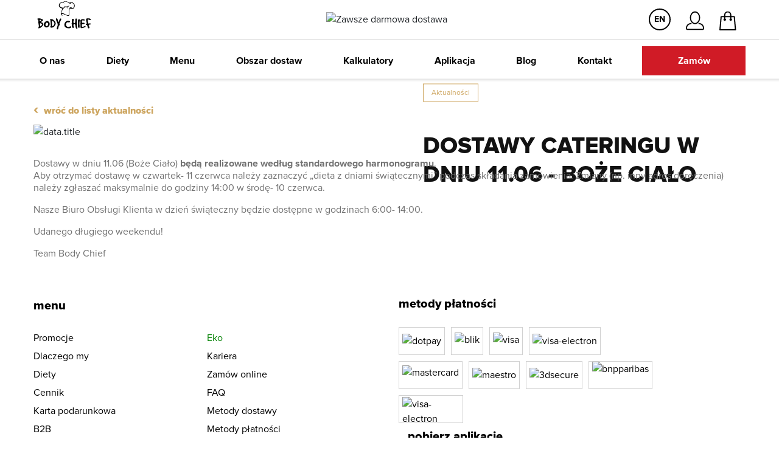

--- FILE ---
content_type: text/html; charset=utf-8
request_url: https://bodychief.pl/blog/121197-dostawy-cateringu-w-dniu-1106-boze-cialo
body_size: 106470
content:
<!doctype html>
<html data-n-head-ssr>
  <head >
    <title>Dostawy w dniu 11.06.2020 - Body Chief</title><meta data-n-head="ssr" charset="utf-8"><meta data-n-head="ssr" name="viewport" content="width=device-width, initial-scale=1"><link data-n-head="ssr" rel="icon" type="image/x-icon" href="/favicon.ico"><script data-n-head="ssr" type="text/javascript" data-cookieconsent="ignore">
                window.dataLayer = window.dataLayer || [];
                function gtag() {
                    dataLayer.push(arguments);
                }
                gtag("consent", "default", {
                    ad_personalization: "denied",
                    ad_storage: "denied",
                    ad_user_data: "denied",
                    analytics_storage: "denied",
                    functionality_storage: "denied",
                    personalization_storage: "denied",
                    security_storage: "granted",
                    wait_for_update: 500,
                });
                gtag("set", "ads_data_redaction", true);
                gtag("set", "url_passthrough", true);
            </script><script data-n-head="ssr" data-hid="gtm" type="text/javascript">
			(function(w,d,s,l,i){w[l]=w[l]||[];
			w[l].push({'gtm.start': new Date().getTime(),event:'gtm.js'});
			var f=d.getElementsByTagName(s)[0],
			j=d.createElement(s),dl=l!='dataLayer'?'&l='+l:'';
			j.async=true;
			j.src='https://www.googletagmanager.com/gtm.js?id='+i+dl;
			f.parentNode.insertBefore(j,f);
			})(window,document,'script','dataLayer','GTM-TWNHJ5J');
		  </script><script data-n-head="ssr" id="Cookiebot" src="https://consent.cookiebot.com/uc.js" data-cbid="8246a7a3-8b50-4a22-9ea7-b81aa9df6a44" type="text/javascript" async></script><link rel="preload" href="/_nuxt/360920d.js" as="script"><link rel="preload" href="/_nuxt/73acf9a.js" as="script"><link rel="preload" href="/_nuxt/0648363.js" as="script"><link rel="preload" href="/_nuxt/da00be0.js" as="script"><link rel="preload" href="/_nuxt/7aea7ef.js" as="script"><style data-vue-ssr-id="a2c27566:0 2fba6544:0 761f27c6:0 15fd8174:0 58346b5a:0 289480b4:0 4c7a2720:0 48b12a5c:0 a24a3886:0 5a7e1d83:0 498f24f2:0 35cf3fa8:0 1cbbcbd4:0 ebf592c0:0 2316dcdc:0 8e0fc2d0:0 9a0ff22c:0 2f2dac0b:0">/*!
 * Bootstrap v4.6.2 (https://getbootstrap.com/)
 * Copyright 2011-2022 The Bootstrap Authors
 * Copyright 2011-2022 Twitter, Inc.
 * Licensed under MIT (https://github.com/twbs/bootstrap/blob/main/LICENSE)
 */
:root {
  --blue: #007bff;
  --indigo: #6610f2;
  --purple: #6f42c1;
  --pink: #e83e8c;
  --red: #dc3545;
  --orange: #fd7e14;
  --yellow: #ffc107;
  --green: #28a745;
  --teal: #20c997;
  --cyan: #17a2b8;
  --white: #fff;
  --gray: #6c757d;
  --gray-dark: #343a40;
  --primary: #007bff;
  --secondary: #6c757d;
  --success: #28a745;
  --info: #17a2b8;
  --warning: #ffc107;
  --danger: #dc3545;
  --light: #f8f9fa;
  --dark: #343a40;
  --breakpoint-xs: 0;
  --breakpoint-sm: 576px;
  --breakpoint-md: 768px;
  --breakpoint-lg: 992px;
  --breakpoint-xl: 1200px;
  --font-family-sans-serif: -apple-system, BlinkMacSystemFont, "Segoe UI", Roboto, "Helvetica Neue", Arial, "Noto Sans", "Liberation Sans", sans-serif, "Apple Color Emoji", "Segoe UI Emoji", "Segoe UI Symbol", "Noto Color Emoji";
  --font-family-monospace: SFMono-Regular, Menlo, Monaco, Consolas, "Liberation Mono", "Courier New", monospace;
}

*,
*::before,
*::after {
  box-sizing: border-box;
}

html {
  font-family: sans-serif;
  line-height: 1.15;
  -webkit-text-size-adjust: 100%;
  -webkit-tap-highlight-color: rgba(0, 0, 0, 0);
}

article, aside, figcaption, figure, footer, header, hgroup, main, nav, section {
  display: block;
}

body {
  margin: 0;
  font-family: -apple-system, BlinkMacSystemFont, "Segoe UI", Roboto, "Helvetica Neue", Arial, "Noto Sans", "Liberation Sans", sans-serif, "Apple Color Emoji", "Segoe UI Emoji", "Segoe UI Symbol", "Noto Color Emoji";
  font-size: 1rem;
  font-weight: 400;
  line-height: 1.5;
  color: #212529;
  text-align: left;
  background-color: #fff;
}

[tabindex="-1"]:focus:not(:focus-visible) {
  outline: 0 !important;
}

hr {
  box-sizing: content-box;
  height: 0;
  overflow: visible;
}

h1, h2, h3, h4, h5, h6 {
  margin-top: 0;
  margin-bottom: 0.5rem;
}

p {
  margin-top: 0;
  margin-bottom: 1rem;
}

abbr[title],
abbr[data-original-title] {
  text-decoration: underline;
  -webkit-text-decoration: underline dotted;
  text-decoration: underline dotted;
  cursor: help;
  border-bottom: 0;
  -webkit-text-decoration-skip-ink: none;
  text-decoration-skip-ink: none;
}

address {
  margin-bottom: 1rem;
  font-style: normal;
  line-height: inherit;
}

ol,
ul,
dl {
  margin-top: 0;
  margin-bottom: 1rem;
}

ol ol,
ul ul,
ol ul,
ul ol {
  margin-bottom: 0;
}

dt {
  font-weight: 700;
}

dd {
  margin-bottom: .5rem;
  margin-left: 0;
}

blockquote {
  margin: 0 0 1rem;
}

b,
strong {
  font-weight: bolder;
}

small {
  font-size: 80%;
}

sub,
sup {
  position: relative;
  font-size: 75%;
  line-height: 0;
  vertical-align: baseline;
}

sub {
  bottom: -.25em;
}

sup {
  top: -.5em;
}

a {
  color: #007bff;
  text-decoration: none;
  background-color: transparent;
}

a:hover {
  color: #0056b3;
  text-decoration: underline;
}

a:not([href]):not([class]) {
  color: inherit;
  text-decoration: none;
}

a:not([href]):not([class]):hover {
  color: inherit;
  text-decoration: none;
}

pre,
code,
kbd,
samp {
  font-family: SFMono-Regular, Menlo, Monaco, Consolas, "Liberation Mono", "Courier New", monospace;
  font-size: 1em;
}

pre {
  margin-top: 0;
  margin-bottom: 1rem;
  overflow: auto;
  -ms-overflow-style: scrollbar;
}

figure {
  margin: 0 0 1rem;
}

img {
  vertical-align: middle;
  border-style: none;
}

svg {
  overflow: hidden;
  vertical-align: middle;
}

table {
  border-collapse: collapse;
}

caption {
  padding-top: 0.75rem;
  padding-bottom: 0.75rem;
  color: #6c757d;
  text-align: left;
  caption-side: bottom;
}

th {
  text-align: inherit;
  text-align: -webkit-match-parent;
}

label {
  display: inline-block;
  margin-bottom: 0.5rem;
}

button {
  border-radius: 0;
}

button:focus:not(:focus-visible) {
  outline: 0;
}

input,
button,
select,
optgroup,
textarea {
  margin: 0;
  font-family: inherit;
  font-size: inherit;
  line-height: inherit;
}

button,
input {
  overflow: visible;
}

button,
select {
  text-transform: none;
}

[role="button"] {
  cursor: pointer;
}

select {
  word-wrap: normal;
}

button,
[type="button"],
[type="reset"],
[type="submit"] {
  -webkit-appearance: button;
}

button:not(:disabled),
[type="button"]:not(:disabled),
[type="reset"]:not(:disabled),
[type="submit"]:not(:disabled) {
  cursor: pointer;
}

button::-moz-focus-inner,
[type="button"]::-moz-focus-inner,
[type="reset"]::-moz-focus-inner,
[type="submit"]::-moz-focus-inner {
  padding: 0;
  border-style: none;
}

input[type="radio"],
input[type="checkbox"] {
  box-sizing: border-box;
  padding: 0;
}

textarea {
  overflow: auto;
  resize: vertical;
}

fieldset {
  min-width: 0;
  padding: 0;
  margin: 0;
  border: 0;
}

legend {
  display: block;
  width: 100%;
  max-width: 100%;
  padding: 0;
  margin-bottom: .5rem;
  font-size: 1.5rem;
  line-height: inherit;
  color: inherit;
  white-space: normal;
}

progress {
  vertical-align: baseline;
}

[type="number"]::-webkit-inner-spin-button,
[type="number"]::-webkit-outer-spin-button {
  height: auto;
}

[type="search"] {
  outline-offset: -2px;
  -webkit-appearance: none;
}

[type="search"]::-webkit-search-decoration {
  -webkit-appearance: none;
}

::-webkit-file-upload-button {
  font: inherit;
  -webkit-appearance: button;
}

output {
  display: inline-block;
}

summary {
  display: list-item;
  cursor: pointer;
}

template {
  display: none;
}

[hidden] {
  display: none !important;
}

h1, h2, h3, h4, h5, h6,
.h1, .h2, .h3, .h4, .h5, .h6 {
  margin-bottom: 0.5rem;
  font-weight: 500;
  line-height: 1.2;
}

h1, .h1 {
  font-size: 2.5rem;
}

h2, .h2 {
  font-size: 2rem;
}

h3, .h3 {
  font-size: 1.75rem;
}

h4, .h4 {
  font-size: 1.5rem;
}

h5, .h5 {
  font-size: 1.25rem;
}

h6, .h6 {
  font-size: 1rem;
}

.lead {
  font-size: 1.25rem;
  font-weight: 300;
}

.display-1 {
  font-size: 6rem;
  font-weight: 300;
  line-height: 1.2;
}

.display-2 {
  font-size: 5.5rem;
  font-weight: 300;
  line-height: 1.2;
}

.display-3 {
  font-size: 4.5rem;
  font-weight: 300;
  line-height: 1.2;
}

.display-4 {
  font-size: 3.5rem;
  font-weight: 300;
  line-height: 1.2;
}

hr {
  margin-top: 1rem;
  margin-bottom: 1rem;
  border: 0;
  border-top: 1px solid rgba(0, 0, 0, 0.1);
}

small,
.small {
  font-size: 0.875em;
  font-weight: 400;
}

mark,
.mark {
  padding: 0.2em;
  background-color: #fcf8e3;
}

.list-unstyled {
  padding-left: 0;
  list-style: none;
}

.list-inline {
  padding-left: 0;
  list-style: none;
}

.list-inline-item {
  display: inline-block;
}

.list-inline-item:not(:last-child) {
  margin-right: 0.5rem;
}

.initialism {
  font-size: 90%;
  text-transform: uppercase;
}

.blockquote {
  margin-bottom: 1rem;
  font-size: 1.25rem;
}

.blockquote-footer {
  display: block;
  font-size: 0.875em;
  color: #6c757d;
}

.blockquote-footer::before {
  content: "\2014\00A0";
}

.img-fluid {
  max-width: 100%;
  height: auto;
}

.img-thumbnail {
  padding: 0.25rem;
  background-color: #fff;
  border: 1px solid #dee2e6;
  border-radius: 0.25rem;
  max-width: 100%;
  height: auto;
}

.figure {
  display: inline-block;
}

.figure-img {
  margin-bottom: 0.5rem;
  line-height: 1;
}

.figure-caption {
  font-size: 90%;
  color: #6c757d;
}

code {
  font-size: 87.5%;
  color: #e83e8c;
  word-wrap: break-word;
}

a > code {
  color: inherit;
}

kbd {
  padding: 0.2rem 0.4rem;
  font-size: 87.5%;
  color: #fff;
  background-color: #212529;
  border-radius: 0.2rem;
}

kbd kbd {
  padding: 0;
  font-size: 100%;
  font-weight: 700;
}

pre {
  display: block;
  font-size: 87.5%;
  color: #212529;
}

pre code {
  font-size: inherit;
  color: inherit;
  word-break: normal;
}

.pre-scrollable {
  max-height: 340px;
  overflow-y: scroll;
}

.container,
.container-fluid,
.container-sm,
.container-md,
.container-lg,
.container-xl {
  width: 100%;
  padding-right: 15px;
  padding-left: 15px;
  margin-right: auto;
  margin-left: auto;
}

@media (min-width: 576px) {
  .container, .container-sm {
    max-width: 540px;
  }
}

@media (min-width: 768px) {
  .container, .container-sm, .container-md {
    max-width: 720px;
  }
}

@media (min-width: 992px) {
  .container, .container-sm, .container-md, .container-lg {
    max-width: 960px;
  }
}

@media (min-width: 1200px) {
  .container, .container-sm, .container-md, .container-lg, .container-xl {
    max-width: 1140px;
  }
}

.row {
  display: -ms-flexbox;
  display: flex;
  -ms-flex-wrap: wrap;
  flex-wrap: wrap;
  margin-right: -15px;
  margin-left: -15px;
}

.no-gutters {
  margin-right: 0;
  margin-left: 0;
}

.no-gutters > .col,
.no-gutters > [class*="col-"] {
  padding-right: 0;
  padding-left: 0;
}

.col-1, .col-2, .col-3, .col-4, .col-5, .col-6, .col-7, .col-8, .col-9, .col-10, .col-11, .col-12, .col,
.col-auto, .col-sm-1, .col-sm-2, .col-sm-3, .col-sm-4, .col-sm-5, .col-sm-6, .col-sm-7, .col-sm-8, .col-sm-9, .col-sm-10, .col-sm-11, .col-sm-12, .col-sm,
.col-sm-auto, .col-md-1, .col-md-2, .col-md-3, .col-md-4, .col-md-5, .col-md-6, .col-md-7, .col-md-8, .col-md-9, .col-md-10, .col-md-11, .col-md-12, .col-md,
.col-md-auto, .col-lg-1, .col-lg-2, .col-lg-3, .col-lg-4, .col-lg-5, .col-lg-6, .col-lg-7, .col-lg-8, .col-lg-9, .col-lg-10, .col-lg-11, .col-lg-12, .col-lg,
.col-lg-auto, .col-xl-1, .col-xl-2, .col-xl-3, .col-xl-4, .col-xl-5, .col-xl-6, .col-xl-7, .col-xl-8, .col-xl-9, .col-xl-10, .col-xl-11, .col-xl-12, .col-xl,
.col-xl-auto {
  position: relative;
  width: 100%;
  padding-right: 15px;
  padding-left: 15px;
}

.col {
  -ms-flex-preferred-size: 0;
  flex-basis: 0;
  -ms-flex-positive: 1;
  flex-grow: 1;
  max-width: 100%;
}

.row-cols-1 > * {
  -ms-flex: 0 0 100%;
  flex: 0 0 100%;
  max-width: 100%;
}

.row-cols-2 > * {
  -ms-flex: 0 0 50%;
  flex: 0 0 50%;
  max-width: 50%;
}

.row-cols-3 > * {
  -ms-flex: 0 0 33.333333%;
  flex: 0 0 33.333333%;
  max-width: 33.333333%;
}

.row-cols-4 > * {
  -ms-flex: 0 0 25%;
  flex: 0 0 25%;
  max-width: 25%;
}

.row-cols-5 > * {
  -ms-flex: 0 0 20%;
  flex: 0 0 20%;
  max-width: 20%;
}

.row-cols-6 > * {
  -ms-flex: 0 0 16.666667%;
  flex: 0 0 16.666667%;
  max-width: 16.666667%;
}

.col-auto {
  -ms-flex: 0 0 auto;
  flex: 0 0 auto;
  width: auto;
  max-width: 100%;
}

.col-1 {
  -ms-flex: 0 0 8.333333%;
  flex: 0 0 8.333333%;
  max-width: 8.333333%;
}

.col-2 {
  -ms-flex: 0 0 16.666667%;
  flex: 0 0 16.666667%;
  max-width: 16.666667%;
}

.col-3 {
  -ms-flex: 0 0 25%;
  flex: 0 0 25%;
  max-width: 25%;
}

.col-4 {
  -ms-flex: 0 0 33.333333%;
  flex: 0 0 33.333333%;
  max-width: 33.333333%;
}

.col-5 {
  -ms-flex: 0 0 41.666667%;
  flex: 0 0 41.666667%;
  max-width: 41.666667%;
}

.col-6 {
  -ms-flex: 0 0 50%;
  flex: 0 0 50%;
  max-width: 50%;
}

.col-7 {
  -ms-flex: 0 0 58.333333%;
  flex: 0 0 58.333333%;
  max-width: 58.333333%;
}

.col-8 {
  -ms-flex: 0 0 66.666667%;
  flex: 0 0 66.666667%;
  max-width: 66.666667%;
}

.col-9 {
  -ms-flex: 0 0 75%;
  flex: 0 0 75%;
  max-width: 75%;
}

.col-10 {
  -ms-flex: 0 0 83.333333%;
  flex: 0 0 83.333333%;
  max-width: 83.333333%;
}

.col-11 {
  -ms-flex: 0 0 91.666667%;
  flex: 0 0 91.666667%;
  max-width: 91.666667%;
}

.col-12 {
  -ms-flex: 0 0 100%;
  flex: 0 0 100%;
  max-width: 100%;
}

.order-first {
  -ms-flex-order: -1;
  order: -1;
}

.order-last {
  -ms-flex-order: 13;
  order: 13;
}

.order-0 {
  -ms-flex-order: 0;
  order: 0;
}

.order-1 {
  -ms-flex-order: 1;
  order: 1;
}

.order-2 {
  -ms-flex-order: 2;
  order: 2;
}

.order-3 {
  -ms-flex-order: 3;
  order: 3;
}

.order-4 {
  -ms-flex-order: 4;
  order: 4;
}

.order-5 {
  -ms-flex-order: 5;
  order: 5;
}

.order-6 {
  -ms-flex-order: 6;
  order: 6;
}

.order-7 {
  -ms-flex-order: 7;
  order: 7;
}

.order-8 {
  -ms-flex-order: 8;
  order: 8;
}

.order-9 {
  -ms-flex-order: 9;
  order: 9;
}

.order-10 {
  -ms-flex-order: 10;
  order: 10;
}

.order-11 {
  -ms-flex-order: 11;
  order: 11;
}

.order-12 {
  -ms-flex-order: 12;
  order: 12;
}

.offset-1 {
  margin-left: 8.333333%;
}

.offset-2 {
  margin-left: 16.666667%;
}

.offset-3 {
  margin-left: 25%;
}

.offset-4 {
  margin-left: 33.333333%;
}

.offset-5 {
  margin-left: 41.666667%;
}

.offset-6 {
  margin-left: 50%;
}

.offset-7 {
  margin-left: 58.333333%;
}

.offset-8 {
  margin-left: 66.666667%;
}

.offset-9 {
  margin-left: 75%;
}

.offset-10 {
  margin-left: 83.333333%;
}

.offset-11 {
  margin-left: 91.666667%;
}

@media (min-width: 576px) {
  .col-sm {
    -ms-flex-preferred-size: 0;
    flex-basis: 0;
    -ms-flex-positive: 1;
    flex-grow: 1;
    max-width: 100%;
  }
  .row-cols-sm-1 > * {
    -ms-flex: 0 0 100%;
    flex: 0 0 100%;
    max-width: 100%;
  }
  .row-cols-sm-2 > * {
    -ms-flex: 0 0 50%;
    flex: 0 0 50%;
    max-width: 50%;
  }
  .row-cols-sm-3 > * {
    -ms-flex: 0 0 33.333333%;
    flex: 0 0 33.333333%;
    max-width: 33.333333%;
  }
  .row-cols-sm-4 > * {
    -ms-flex: 0 0 25%;
    flex: 0 0 25%;
    max-width: 25%;
  }
  .row-cols-sm-5 > * {
    -ms-flex: 0 0 20%;
    flex: 0 0 20%;
    max-width: 20%;
  }
  .row-cols-sm-6 > * {
    -ms-flex: 0 0 16.666667%;
    flex: 0 0 16.666667%;
    max-width: 16.666667%;
  }
  .col-sm-auto {
    -ms-flex: 0 0 auto;
    flex: 0 0 auto;
    width: auto;
    max-width: 100%;
  }
  .col-sm-1 {
    -ms-flex: 0 0 8.333333%;
    flex: 0 0 8.333333%;
    max-width: 8.333333%;
  }
  .col-sm-2 {
    -ms-flex: 0 0 16.666667%;
    flex: 0 0 16.666667%;
    max-width: 16.666667%;
  }
  .col-sm-3 {
    -ms-flex: 0 0 25%;
    flex: 0 0 25%;
    max-width: 25%;
  }
  .col-sm-4 {
    -ms-flex: 0 0 33.333333%;
    flex: 0 0 33.333333%;
    max-width: 33.333333%;
  }
  .col-sm-5 {
    -ms-flex: 0 0 41.666667%;
    flex: 0 0 41.666667%;
    max-width: 41.666667%;
  }
  .col-sm-6 {
    -ms-flex: 0 0 50%;
    flex: 0 0 50%;
    max-width: 50%;
  }
  .col-sm-7 {
    -ms-flex: 0 0 58.333333%;
    flex: 0 0 58.333333%;
    max-width: 58.333333%;
  }
  .col-sm-8 {
    -ms-flex: 0 0 66.666667%;
    flex: 0 0 66.666667%;
    max-width: 66.666667%;
  }
  .col-sm-9 {
    -ms-flex: 0 0 75%;
    flex: 0 0 75%;
    max-width: 75%;
  }
  .col-sm-10 {
    -ms-flex: 0 0 83.333333%;
    flex: 0 0 83.333333%;
    max-width: 83.333333%;
  }
  .col-sm-11 {
    -ms-flex: 0 0 91.666667%;
    flex: 0 0 91.666667%;
    max-width: 91.666667%;
  }
  .col-sm-12 {
    -ms-flex: 0 0 100%;
    flex: 0 0 100%;
    max-width: 100%;
  }
  .order-sm-first {
    -ms-flex-order: -1;
    order: -1;
  }
  .order-sm-last {
    -ms-flex-order: 13;
    order: 13;
  }
  .order-sm-0 {
    -ms-flex-order: 0;
    order: 0;
  }
  .order-sm-1 {
    -ms-flex-order: 1;
    order: 1;
  }
  .order-sm-2 {
    -ms-flex-order: 2;
    order: 2;
  }
  .order-sm-3 {
    -ms-flex-order: 3;
    order: 3;
  }
  .order-sm-4 {
    -ms-flex-order: 4;
    order: 4;
  }
  .order-sm-5 {
    -ms-flex-order: 5;
    order: 5;
  }
  .order-sm-6 {
    -ms-flex-order: 6;
    order: 6;
  }
  .order-sm-7 {
    -ms-flex-order: 7;
    order: 7;
  }
  .order-sm-8 {
    -ms-flex-order: 8;
    order: 8;
  }
  .order-sm-9 {
    -ms-flex-order: 9;
    order: 9;
  }
  .order-sm-10 {
    -ms-flex-order: 10;
    order: 10;
  }
  .order-sm-11 {
    -ms-flex-order: 11;
    order: 11;
  }
  .order-sm-12 {
    -ms-flex-order: 12;
    order: 12;
  }
  .offset-sm-0 {
    margin-left: 0;
  }
  .offset-sm-1 {
    margin-left: 8.333333%;
  }
  .offset-sm-2 {
    margin-left: 16.666667%;
  }
  .offset-sm-3 {
    margin-left: 25%;
  }
  .offset-sm-4 {
    margin-left: 33.333333%;
  }
  .offset-sm-5 {
    margin-left: 41.666667%;
  }
  .offset-sm-6 {
    margin-left: 50%;
  }
  .offset-sm-7 {
    margin-left: 58.333333%;
  }
  .offset-sm-8 {
    margin-left: 66.666667%;
  }
  .offset-sm-9 {
    margin-left: 75%;
  }
  .offset-sm-10 {
    margin-left: 83.333333%;
  }
  .offset-sm-11 {
    margin-left: 91.666667%;
  }
}

@media (min-width: 768px) {
  .col-md {
    -ms-flex-preferred-size: 0;
    flex-basis: 0;
    -ms-flex-positive: 1;
    flex-grow: 1;
    max-width: 100%;
  }
  .row-cols-md-1 > * {
    -ms-flex: 0 0 100%;
    flex: 0 0 100%;
    max-width: 100%;
  }
  .row-cols-md-2 > * {
    -ms-flex: 0 0 50%;
    flex: 0 0 50%;
    max-width: 50%;
  }
  .row-cols-md-3 > * {
    -ms-flex: 0 0 33.333333%;
    flex: 0 0 33.333333%;
    max-width: 33.333333%;
  }
  .row-cols-md-4 > * {
    -ms-flex: 0 0 25%;
    flex: 0 0 25%;
    max-width: 25%;
  }
  .row-cols-md-5 > * {
    -ms-flex: 0 0 20%;
    flex: 0 0 20%;
    max-width: 20%;
  }
  .row-cols-md-6 > * {
    -ms-flex: 0 0 16.666667%;
    flex: 0 0 16.666667%;
    max-width: 16.666667%;
  }
  .col-md-auto {
    -ms-flex: 0 0 auto;
    flex: 0 0 auto;
    width: auto;
    max-width: 100%;
  }
  .col-md-1 {
    -ms-flex: 0 0 8.333333%;
    flex: 0 0 8.333333%;
    max-width: 8.333333%;
  }
  .col-md-2 {
    -ms-flex: 0 0 16.666667%;
    flex: 0 0 16.666667%;
    max-width: 16.666667%;
  }
  .col-md-3 {
    -ms-flex: 0 0 25%;
    flex: 0 0 25%;
    max-width: 25%;
  }
  .col-md-4 {
    -ms-flex: 0 0 33.333333%;
    flex: 0 0 33.333333%;
    max-width: 33.333333%;
  }
  .col-md-5 {
    -ms-flex: 0 0 41.666667%;
    flex: 0 0 41.666667%;
    max-width: 41.666667%;
  }
  .col-md-6 {
    -ms-flex: 0 0 50%;
    flex: 0 0 50%;
    max-width: 50%;
  }
  .col-md-7 {
    -ms-flex: 0 0 58.333333%;
    flex: 0 0 58.333333%;
    max-width: 58.333333%;
  }
  .col-md-8 {
    -ms-flex: 0 0 66.666667%;
    flex: 0 0 66.666667%;
    max-width: 66.666667%;
  }
  .col-md-9 {
    -ms-flex: 0 0 75%;
    flex: 0 0 75%;
    max-width: 75%;
  }
  .col-md-10 {
    -ms-flex: 0 0 83.333333%;
    flex: 0 0 83.333333%;
    max-width: 83.333333%;
  }
  .col-md-11 {
    -ms-flex: 0 0 91.666667%;
    flex: 0 0 91.666667%;
    max-width: 91.666667%;
  }
  .col-md-12 {
    -ms-flex: 0 0 100%;
    flex: 0 0 100%;
    max-width: 100%;
  }
  .order-md-first {
    -ms-flex-order: -1;
    order: -1;
  }
  .order-md-last {
    -ms-flex-order: 13;
    order: 13;
  }
  .order-md-0 {
    -ms-flex-order: 0;
    order: 0;
  }
  .order-md-1 {
    -ms-flex-order: 1;
    order: 1;
  }
  .order-md-2 {
    -ms-flex-order: 2;
    order: 2;
  }
  .order-md-3 {
    -ms-flex-order: 3;
    order: 3;
  }
  .order-md-4 {
    -ms-flex-order: 4;
    order: 4;
  }
  .order-md-5 {
    -ms-flex-order: 5;
    order: 5;
  }
  .order-md-6 {
    -ms-flex-order: 6;
    order: 6;
  }
  .order-md-7 {
    -ms-flex-order: 7;
    order: 7;
  }
  .order-md-8 {
    -ms-flex-order: 8;
    order: 8;
  }
  .order-md-9 {
    -ms-flex-order: 9;
    order: 9;
  }
  .order-md-10 {
    -ms-flex-order: 10;
    order: 10;
  }
  .order-md-11 {
    -ms-flex-order: 11;
    order: 11;
  }
  .order-md-12 {
    -ms-flex-order: 12;
    order: 12;
  }
  .offset-md-0 {
    margin-left: 0;
  }
  .offset-md-1 {
    margin-left: 8.333333%;
  }
  .offset-md-2 {
    margin-left: 16.666667%;
  }
  .offset-md-3 {
    margin-left: 25%;
  }
  .offset-md-4 {
    margin-left: 33.333333%;
  }
  .offset-md-5 {
    margin-left: 41.666667%;
  }
  .offset-md-6 {
    margin-left: 50%;
  }
  .offset-md-7 {
    margin-left: 58.333333%;
  }
  .offset-md-8 {
    margin-left: 66.666667%;
  }
  .offset-md-9 {
    margin-left: 75%;
  }
  .offset-md-10 {
    margin-left: 83.333333%;
  }
  .offset-md-11 {
    margin-left: 91.666667%;
  }
}

@media (min-width: 992px) {
  .col-lg {
    -ms-flex-preferred-size: 0;
    flex-basis: 0;
    -ms-flex-positive: 1;
    flex-grow: 1;
    max-width: 100%;
  }
  .row-cols-lg-1 > * {
    -ms-flex: 0 0 100%;
    flex: 0 0 100%;
    max-width: 100%;
  }
  .row-cols-lg-2 > * {
    -ms-flex: 0 0 50%;
    flex: 0 0 50%;
    max-width: 50%;
  }
  .row-cols-lg-3 > * {
    -ms-flex: 0 0 33.333333%;
    flex: 0 0 33.333333%;
    max-width: 33.333333%;
  }
  .row-cols-lg-4 > * {
    -ms-flex: 0 0 25%;
    flex: 0 0 25%;
    max-width: 25%;
  }
  .row-cols-lg-5 > * {
    -ms-flex: 0 0 20%;
    flex: 0 0 20%;
    max-width: 20%;
  }
  .row-cols-lg-6 > * {
    -ms-flex: 0 0 16.666667%;
    flex: 0 0 16.666667%;
    max-width: 16.666667%;
  }
  .col-lg-auto {
    -ms-flex: 0 0 auto;
    flex: 0 0 auto;
    width: auto;
    max-width: 100%;
  }
  .col-lg-1 {
    -ms-flex: 0 0 8.333333%;
    flex: 0 0 8.333333%;
    max-width: 8.333333%;
  }
  .col-lg-2 {
    -ms-flex: 0 0 16.666667%;
    flex: 0 0 16.666667%;
    max-width: 16.666667%;
  }
  .col-lg-3 {
    -ms-flex: 0 0 25%;
    flex: 0 0 25%;
    max-width: 25%;
  }
  .col-lg-4 {
    -ms-flex: 0 0 33.333333%;
    flex: 0 0 33.333333%;
    max-width: 33.333333%;
  }
  .col-lg-5 {
    -ms-flex: 0 0 41.666667%;
    flex: 0 0 41.666667%;
    max-width: 41.666667%;
  }
  .col-lg-6 {
    -ms-flex: 0 0 50%;
    flex: 0 0 50%;
    max-width: 50%;
  }
  .col-lg-7 {
    -ms-flex: 0 0 58.333333%;
    flex: 0 0 58.333333%;
    max-width: 58.333333%;
  }
  .col-lg-8 {
    -ms-flex: 0 0 66.666667%;
    flex: 0 0 66.666667%;
    max-width: 66.666667%;
  }
  .col-lg-9 {
    -ms-flex: 0 0 75%;
    flex: 0 0 75%;
    max-width: 75%;
  }
  .col-lg-10 {
    -ms-flex: 0 0 83.333333%;
    flex: 0 0 83.333333%;
    max-width: 83.333333%;
  }
  .col-lg-11 {
    -ms-flex: 0 0 91.666667%;
    flex: 0 0 91.666667%;
    max-width: 91.666667%;
  }
  .col-lg-12 {
    -ms-flex: 0 0 100%;
    flex: 0 0 100%;
    max-width: 100%;
  }
  .order-lg-first {
    -ms-flex-order: -1;
    order: -1;
  }
  .order-lg-last {
    -ms-flex-order: 13;
    order: 13;
  }
  .order-lg-0 {
    -ms-flex-order: 0;
    order: 0;
  }
  .order-lg-1 {
    -ms-flex-order: 1;
    order: 1;
  }
  .order-lg-2 {
    -ms-flex-order: 2;
    order: 2;
  }
  .order-lg-3 {
    -ms-flex-order: 3;
    order: 3;
  }
  .order-lg-4 {
    -ms-flex-order: 4;
    order: 4;
  }
  .order-lg-5 {
    -ms-flex-order: 5;
    order: 5;
  }
  .order-lg-6 {
    -ms-flex-order: 6;
    order: 6;
  }
  .order-lg-7 {
    -ms-flex-order: 7;
    order: 7;
  }
  .order-lg-8 {
    -ms-flex-order: 8;
    order: 8;
  }
  .order-lg-9 {
    -ms-flex-order: 9;
    order: 9;
  }
  .order-lg-10 {
    -ms-flex-order: 10;
    order: 10;
  }
  .order-lg-11 {
    -ms-flex-order: 11;
    order: 11;
  }
  .order-lg-12 {
    -ms-flex-order: 12;
    order: 12;
  }
  .offset-lg-0 {
    margin-left: 0;
  }
  .offset-lg-1 {
    margin-left: 8.333333%;
  }
  .offset-lg-2 {
    margin-left: 16.666667%;
  }
  .offset-lg-3 {
    margin-left: 25%;
  }
  .offset-lg-4 {
    margin-left: 33.333333%;
  }
  .offset-lg-5 {
    margin-left: 41.666667%;
  }
  .offset-lg-6 {
    margin-left: 50%;
  }
  .offset-lg-7 {
    margin-left: 58.333333%;
  }
  .offset-lg-8 {
    margin-left: 66.666667%;
  }
  .offset-lg-9 {
    margin-left: 75%;
  }
  .offset-lg-10 {
    margin-left: 83.333333%;
  }
  .offset-lg-11 {
    margin-left: 91.666667%;
  }
}

@media (min-width: 1200px) {
  .col-xl {
    -ms-flex-preferred-size: 0;
    flex-basis: 0;
    -ms-flex-positive: 1;
    flex-grow: 1;
    max-width: 100%;
  }
  .row-cols-xl-1 > * {
    -ms-flex: 0 0 100%;
    flex: 0 0 100%;
    max-width: 100%;
  }
  .row-cols-xl-2 > * {
    -ms-flex: 0 0 50%;
    flex: 0 0 50%;
    max-width: 50%;
  }
  .row-cols-xl-3 > * {
    -ms-flex: 0 0 33.333333%;
    flex: 0 0 33.333333%;
    max-width: 33.333333%;
  }
  .row-cols-xl-4 > * {
    -ms-flex: 0 0 25%;
    flex: 0 0 25%;
    max-width: 25%;
  }
  .row-cols-xl-5 > * {
    -ms-flex: 0 0 20%;
    flex: 0 0 20%;
    max-width: 20%;
  }
  .row-cols-xl-6 > * {
    -ms-flex: 0 0 16.666667%;
    flex: 0 0 16.666667%;
    max-width: 16.666667%;
  }
  .col-xl-auto {
    -ms-flex: 0 0 auto;
    flex: 0 0 auto;
    width: auto;
    max-width: 100%;
  }
  .col-xl-1 {
    -ms-flex: 0 0 8.333333%;
    flex: 0 0 8.333333%;
    max-width: 8.333333%;
  }
  .col-xl-2 {
    -ms-flex: 0 0 16.666667%;
    flex: 0 0 16.666667%;
    max-width: 16.666667%;
  }
  .col-xl-3 {
    -ms-flex: 0 0 25%;
    flex: 0 0 25%;
    max-width: 25%;
  }
  .col-xl-4 {
    -ms-flex: 0 0 33.333333%;
    flex: 0 0 33.333333%;
    max-width: 33.333333%;
  }
  .col-xl-5 {
    -ms-flex: 0 0 41.666667%;
    flex: 0 0 41.666667%;
    max-width: 41.666667%;
  }
  .col-xl-6 {
    -ms-flex: 0 0 50%;
    flex: 0 0 50%;
    max-width: 50%;
  }
  .col-xl-7 {
    -ms-flex: 0 0 58.333333%;
    flex: 0 0 58.333333%;
    max-width: 58.333333%;
  }
  .col-xl-8 {
    -ms-flex: 0 0 66.666667%;
    flex: 0 0 66.666667%;
    max-width: 66.666667%;
  }
  .col-xl-9 {
    -ms-flex: 0 0 75%;
    flex: 0 0 75%;
    max-width: 75%;
  }
  .col-xl-10 {
    -ms-flex: 0 0 83.333333%;
    flex: 0 0 83.333333%;
    max-width: 83.333333%;
  }
  .col-xl-11 {
    -ms-flex: 0 0 91.666667%;
    flex: 0 0 91.666667%;
    max-width: 91.666667%;
  }
  .col-xl-12 {
    -ms-flex: 0 0 100%;
    flex: 0 0 100%;
    max-width: 100%;
  }
  .order-xl-first {
    -ms-flex-order: -1;
    order: -1;
  }
  .order-xl-last {
    -ms-flex-order: 13;
    order: 13;
  }
  .order-xl-0 {
    -ms-flex-order: 0;
    order: 0;
  }
  .order-xl-1 {
    -ms-flex-order: 1;
    order: 1;
  }
  .order-xl-2 {
    -ms-flex-order: 2;
    order: 2;
  }
  .order-xl-3 {
    -ms-flex-order: 3;
    order: 3;
  }
  .order-xl-4 {
    -ms-flex-order: 4;
    order: 4;
  }
  .order-xl-5 {
    -ms-flex-order: 5;
    order: 5;
  }
  .order-xl-6 {
    -ms-flex-order: 6;
    order: 6;
  }
  .order-xl-7 {
    -ms-flex-order: 7;
    order: 7;
  }
  .order-xl-8 {
    -ms-flex-order: 8;
    order: 8;
  }
  .order-xl-9 {
    -ms-flex-order: 9;
    order: 9;
  }
  .order-xl-10 {
    -ms-flex-order: 10;
    order: 10;
  }
  .order-xl-11 {
    -ms-flex-order: 11;
    order: 11;
  }
  .order-xl-12 {
    -ms-flex-order: 12;
    order: 12;
  }
  .offset-xl-0 {
    margin-left: 0;
  }
  .offset-xl-1 {
    margin-left: 8.333333%;
  }
  .offset-xl-2 {
    margin-left: 16.666667%;
  }
  .offset-xl-3 {
    margin-left: 25%;
  }
  .offset-xl-4 {
    margin-left: 33.333333%;
  }
  .offset-xl-5 {
    margin-left: 41.666667%;
  }
  .offset-xl-6 {
    margin-left: 50%;
  }
  .offset-xl-7 {
    margin-left: 58.333333%;
  }
  .offset-xl-8 {
    margin-left: 66.666667%;
  }
  .offset-xl-9 {
    margin-left: 75%;
  }
  .offset-xl-10 {
    margin-left: 83.333333%;
  }
  .offset-xl-11 {
    margin-left: 91.666667%;
  }
}

.table {
  width: 100%;
  margin-bottom: 1rem;
  color: #212529;
}

.table th,
.table td {
  padding: 0.75rem;
  vertical-align: top;
  border-top: 1px solid #dee2e6;
}

.table thead th {
  vertical-align: bottom;
  border-bottom: 2px solid #dee2e6;
}

.table tbody + tbody {
  border-top: 2px solid #dee2e6;
}

.table-sm th,
.table-sm td {
  padding: 0.3rem;
}

.table-bordered {
  border: 1px solid #dee2e6;
}

.table-bordered th,
.table-bordered td {
  border: 1px solid #dee2e6;
}

.table-bordered thead th,
.table-bordered thead td {
  border-bottom-width: 2px;
}

.table-borderless th,
.table-borderless td,
.table-borderless thead th,
.table-borderless tbody + tbody {
  border: 0;
}

.table-striped tbody tr:nth-of-type(odd) {
  background-color: rgba(0, 0, 0, 0.05);
}

.table-hover tbody tr:hover {
  color: #212529;
  background-color: rgba(0, 0, 0, 0.075);
}

.table-primary,
.table-primary > th,
.table-primary > td {
  background-color: #b8daff;
}

.table-primary th,
.table-primary td,
.table-primary thead th,
.table-primary tbody + tbody {
  border-color: #7abaff;
}

.table-hover .table-primary:hover {
  background-color: #9fcdff;
}

.table-hover .table-primary:hover > td,
.table-hover .table-primary:hover > th {
  background-color: #9fcdff;
}

.table-secondary,
.table-secondary > th,
.table-secondary > td {
  background-color: #d6d8db;
}

.table-secondary th,
.table-secondary td,
.table-secondary thead th,
.table-secondary tbody + tbody {
  border-color: #b3b7bb;
}

.table-hover .table-secondary:hover {
  background-color: #c8cbcf;
}

.table-hover .table-secondary:hover > td,
.table-hover .table-secondary:hover > th {
  background-color: #c8cbcf;
}

.table-success,
.table-success > th,
.table-success > td {
  background-color: #c3e6cb;
}

.table-success th,
.table-success td,
.table-success thead th,
.table-success tbody + tbody {
  border-color: #8fd19e;
}

.table-hover .table-success:hover {
  background-color: #b1dfbb;
}

.table-hover .table-success:hover > td,
.table-hover .table-success:hover > th {
  background-color: #b1dfbb;
}

.table-info,
.table-info > th,
.table-info > td {
  background-color: #bee5eb;
}

.table-info th,
.table-info td,
.table-info thead th,
.table-info tbody + tbody {
  border-color: #86cfda;
}

.table-hover .table-info:hover {
  background-color: #abdde5;
}

.table-hover .table-info:hover > td,
.table-hover .table-info:hover > th {
  background-color: #abdde5;
}

.table-warning,
.table-warning > th,
.table-warning > td {
  background-color: #ffeeba;
}

.table-warning th,
.table-warning td,
.table-warning thead th,
.table-warning tbody + tbody {
  border-color: #ffdf7e;
}

.table-hover .table-warning:hover {
  background-color: #ffe8a1;
}

.table-hover .table-warning:hover > td,
.table-hover .table-warning:hover > th {
  background-color: #ffe8a1;
}

.table-danger,
.table-danger > th,
.table-danger > td {
  background-color: #f5c6cb;
}

.table-danger th,
.table-danger td,
.table-danger thead th,
.table-danger tbody + tbody {
  border-color: #ed969e;
}

.table-hover .table-danger:hover {
  background-color: #f1b0b7;
}

.table-hover .table-danger:hover > td,
.table-hover .table-danger:hover > th {
  background-color: #f1b0b7;
}

.table-light,
.table-light > th,
.table-light > td {
  background-color: #fdfdfe;
}

.table-light th,
.table-light td,
.table-light thead th,
.table-light tbody + tbody {
  border-color: #fbfcfc;
}

.table-hover .table-light:hover {
  background-color: #ececf6;
}

.table-hover .table-light:hover > td,
.table-hover .table-light:hover > th {
  background-color: #ececf6;
}

.table-dark,
.table-dark > th,
.table-dark > td {
  background-color: #c6c8ca;
}

.table-dark th,
.table-dark td,
.table-dark thead th,
.table-dark tbody + tbody {
  border-color: #95999c;
}

.table-hover .table-dark:hover {
  background-color: #b9bbbe;
}

.table-hover .table-dark:hover > td,
.table-hover .table-dark:hover > th {
  background-color: #b9bbbe;
}

.table-active,
.table-active > th,
.table-active > td {
  background-color: rgba(0, 0, 0, 0.075);
}

.table-hover .table-active:hover {
  background-color: rgba(0, 0, 0, 0.075);
}

.table-hover .table-active:hover > td,
.table-hover .table-active:hover > th {
  background-color: rgba(0, 0, 0, 0.075);
}

.table .thead-dark th {
  color: #fff;
  background-color: #343a40;
  border-color: #454d55;
}

.table .thead-light th {
  color: #495057;
  background-color: #e9ecef;
  border-color: #dee2e6;
}

.table-dark {
  color: #fff;
  background-color: #343a40;
}

.table-dark th,
.table-dark td,
.table-dark thead th {
  border-color: #454d55;
}

.table-dark.table-bordered {
  border: 0;
}

.table-dark.table-striped tbody tr:nth-of-type(odd) {
  background-color: rgba(255, 255, 255, 0.05);
}

.table-dark.table-hover tbody tr:hover {
  color: #fff;
  background-color: rgba(255, 255, 255, 0.075);
}

@media (max-width: 575.98px) {
  .table-responsive-sm {
    display: block;
    width: 100%;
    overflow-x: auto;
    -webkit-overflow-scrolling: touch;
  }
  .table-responsive-sm > .table-bordered {
    border: 0;
  }
}

@media (max-width: 767.98px) {
  .table-responsive-md {
    display: block;
    width: 100%;
    overflow-x: auto;
    -webkit-overflow-scrolling: touch;
  }
  .table-responsive-md > .table-bordered {
    border: 0;
  }
}

@media (max-width: 991.98px) {
  .table-responsive-lg {
    display: block;
    width: 100%;
    overflow-x: auto;
    -webkit-overflow-scrolling: touch;
  }
  .table-responsive-lg > .table-bordered {
    border: 0;
  }
}

@media (max-width: 1199.98px) {
  .table-responsive-xl {
    display: block;
    width: 100%;
    overflow-x: auto;
    -webkit-overflow-scrolling: touch;
  }
  .table-responsive-xl > .table-bordered {
    border: 0;
  }
}

.table-responsive {
  display: block;
  width: 100%;
  overflow-x: auto;
  -webkit-overflow-scrolling: touch;
}

.table-responsive > .table-bordered {
  border: 0;
}

.form-control {
  display: block;
  width: 100%;
  height: calc(1.5em + 0.75rem + 2px);
  padding: 0.375rem 0.75rem;
  font-size: 1rem;
  font-weight: 400;
  line-height: 1.5;
  color: #495057;
  background-color: #fff;
  background-clip: padding-box;
  border: 1px solid #ced4da;
  border-radius: 0.25rem;
  transition: border-color 0.15s ease-in-out, box-shadow 0.15s ease-in-out;
}

@media (prefers-reduced-motion: reduce) {
  .form-control {
    transition: none;
  }
}

.form-control::-ms-expand {
  background-color: transparent;
  border: 0;
}

.form-control:focus {
  color: #495057;
  background-color: #fff;
  border-color: #80bdff;
  outline: 0;
  box-shadow: 0 0 0 0.2rem rgba(0, 123, 255, 0.25);
}

.form-control::-webkit-input-placeholder {
  color: #6c757d;
  opacity: 1;
}

.form-control::-moz-placeholder {
  color: #6c757d;
  opacity: 1;
}

.form-control:-ms-input-placeholder {
  color: #6c757d;
  opacity: 1;
}

.form-control::-ms-input-placeholder {
  color: #6c757d;
  opacity: 1;
}

.form-control::placeholder {
  color: #6c757d;
  opacity: 1;
}

.form-control:disabled, .form-control[readonly] {
  background-color: #e9ecef;
  opacity: 1;
}

input[type="date"].form-control,
input[type="time"].form-control,
input[type="datetime-local"].form-control,
input[type="month"].form-control {
  -webkit-appearance: none;
  -moz-appearance: none;
  appearance: none;
}

select.form-control:-moz-focusring {
  color: transparent;
  text-shadow: 0 0 0 #495057;
}

select.form-control:focus::-ms-value {
  color: #495057;
  background-color: #fff;
}

.form-control-file,
.form-control-range {
  display: block;
  width: 100%;
}

.col-form-label {
  padding-top: calc(0.375rem + 1px);
  padding-bottom: calc(0.375rem + 1px);
  margin-bottom: 0;
  font-size: inherit;
  line-height: 1.5;
}

.col-form-label-lg {
  padding-top: calc(0.5rem + 1px);
  padding-bottom: calc(0.5rem + 1px);
  font-size: 1.25rem;
  line-height: 1.5;
}

.col-form-label-sm {
  padding-top: calc(0.25rem + 1px);
  padding-bottom: calc(0.25rem + 1px);
  font-size: 0.875rem;
  line-height: 1.5;
}

.form-control-plaintext {
  display: block;
  width: 100%;
  padding: 0.375rem 0;
  margin-bottom: 0;
  font-size: 1rem;
  line-height: 1.5;
  color: #212529;
  background-color: transparent;
  border: solid transparent;
  border-width: 1px 0;
}

.form-control-plaintext.form-control-sm, .form-control-plaintext.form-control-lg {
  padding-right: 0;
  padding-left: 0;
}

.form-control-sm {
  height: calc(1.5em + 0.5rem + 2px);
  padding: 0.25rem 0.5rem;
  font-size: 0.875rem;
  line-height: 1.5;
  border-radius: 0.2rem;
}

.form-control-lg {
  height: calc(1.5em + 1rem + 2px);
  padding: 0.5rem 1rem;
  font-size: 1.25rem;
  line-height: 1.5;
  border-radius: 0.3rem;
}

select.form-control[size], select.form-control[multiple] {
  height: auto;
}

textarea.form-control {
  height: auto;
}

.form-group {
  margin-bottom: 1rem;
}

.form-text {
  display: block;
  margin-top: 0.25rem;
}

.form-row {
  display: -ms-flexbox;
  display: flex;
  -ms-flex-wrap: wrap;
  flex-wrap: wrap;
  margin-right: -5px;
  margin-left: -5px;
}

.form-row > .col,
.form-row > [class*="col-"] {
  padding-right: 5px;
  padding-left: 5px;
}

.form-check {
  position: relative;
  display: block;
  padding-left: 1.25rem;
}

.form-check-input {
  position: absolute;
  margin-top: 0.3rem;
  margin-left: -1.25rem;
}

.form-check-input[disabled] ~ .form-check-label,
.form-check-input:disabled ~ .form-check-label {
  color: #6c757d;
}

.form-check-label {
  margin-bottom: 0;
}

.form-check-inline {
  display: -ms-inline-flexbox;
  display: inline-flex;
  -ms-flex-align: center;
  align-items: center;
  padding-left: 0;
  margin-right: 0.75rem;
}

.form-check-inline .form-check-input {
  position: static;
  margin-top: 0;
  margin-right: 0.3125rem;
  margin-left: 0;
}

.valid-feedback {
  display: none;
  width: 100%;
  margin-top: 0.25rem;
  font-size: 0.875em;
  color: #28a745;
}

.valid-tooltip {
  position: absolute;
  top: 100%;
  left: 0;
  z-index: 5;
  display: none;
  max-width: 100%;
  padding: 0.25rem 0.5rem;
  margin-top: .1rem;
  font-size: 0.875rem;
  line-height: 1.5;
  color: #fff;
  background-color: rgba(40, 167, 69, 0.9);
  border-radius: 0.25rem;
}

.form-row > .col > .valid-tooltip,
.form-row > [class*="col-"] > .valid-tooltip {
  left: 5px;
}

.was-validated :valid ~ .valid-feedback,
.was-validated :valid ~ .valid-tooltip,
.is-valid ~ .valid-feedback,
.is-valid ~ .valid-tooltip {
  display: block;
}

.was-validated .form-control:valid, .form-control.is-valid {
  border-color: #28a745;
  padding-right: calc(1.5em + 0.75rem) !important;
  background-image: url("data:image/svg+xml,%3csvg xmlns='http://www.w3.org/2000/svg' width='8' height='8' viewBox='0 0 8 8'%3e%3cpath fill='%2328a745' d='M2.3 6.73L.6 4.53c-.4-1.04.46-1.4 1.1-.8l1.1 1.4 3.4-3.8c.6-.63 1.6-.27 1.2.7l-4 4.6c-.43.5-.8.4-1.1.1z'/%3e%3c/svg%3e");
  background-repeat: no-repeat;
  background-position: right calc(0.375em + 0.1875rem) center;
  background-size: calc(0.75em + 0.375rem) calc(0.75em + 0.375rem);
}

.was-validated .form-control:valid:focus, .form-control.is-valid:focus {
  border-color: #28a745;
  box-shadow: 0 0 0 0.2rem rgba(40, 167, 69, 0.25);
}

.was-validated select.form-control:valid, select.form-control.is-valid {
  padding-right: 3rem !important;
  background-position: right 1.5rem center;
}

.was-validated textarea.form-control:valid, textarea.form-control.is-valid {
  padding-right: calc(1.5em + 0.75rem);
  background-position: top calc(0.375em + 0.1875rem) right calc(0.375em + 0.1875rem);
}

.was-validated .custom-select:valid, .custom-select.is-valid {
  border-color: #28a745;
  padding-right: calc(0.75em + 2.3125rem) !important;
  background: url("data:image/svg+xml,%3csvg xmlns='http://www.w3.org/2000/svg' width='4' height='5' viewBox='0 0 4 5'%3e%3cpath fill='%23343a40' d='M2 0L0 2h4zm0 5L0 3h4z'/%3e%3c/svg%3e") right 0.75rem center/8px 10px no-repeat, #fff url("data:image/svg+xml,%3csvg xmlns='http://www.w3.org/2000/svg' width='8' height='8' viewBox='0 0 8 8'%3e%3cpath fill='%2328a745' d='M2.3 6.73L.6 4.53c-.4-1.04.46-1.4 1.1-.8l1.1 1.4 3.4-3.8c.6-.63 1.6-.27 1.2.7l-4 4.6c-.43.5-.8.4-1.1.1z'/%3e%3c/svg%3e") center right 1.75rem/calc(0.75em + 0.375rem) calc(0.75em + 0.375rem) no-repeat;
}

.was-validated .custom-select:valid:focus, .custom-select.is-valid:focus {
  border-color: #28a745;
  box-shadow: 0 0 0 0.2rem rgba(40, 167, 69, 0.25);
}

.was-validated .form-check-input:valid ~ .form-check-label, .form-check-input.is-valid ~ .form-check-label {
  color: #28a745;
}

.was-validated .form-check-input:valid ~ .valid-feedback,
.was-validated .form-check-input:valid ~ .valid-tooltip, .form-check-input.is-valid ~ .valid-feedback,
.form-check-input.is-valid ~ .valid-tooltip {
  display: block;
}

.was-validated .custom-control-input:valid ~ .custom-control-label, .custom-control-input.is-valid ~ .custom-control-label {
  color: #28a745;
}

.was-validated .custom-control-input:valid ~ .custom-control-label::before, .custom-control-input.is-valid ~ .custom-control-label::before {
  border-color: #28a745;
}

.was-validated .custom-control-input:valid:checked ~ .custom-control-label::before, .custom-control-input.is-valid:checked ~ .custom-control-label::before {
  border-color: #34ce57;
  background-color: #34ce57;
}

.was-validated .custom-control-input:valid:focus ~ .custom-control-label::before, .custom-control-input.is-valid:focus ~ .custom-control-label::before {
  box-shadow: 0 0 0 0.2rem rgba(40, 167, 69, 0.25);
}

.was-validated .custom-control-input:valid:focus:not(:checked) ~ .custom-control-label::before, .custom-control-input.is-valid:focus:not(:checked) ~ .custom-control-label::before {
  border-color: #28a745;
}

.was-validated .custom-file-input:valid ~ .custom-file-label, .custom-file-input.is-valid ~ .custom-file-label {
  border-color: #28a745;
}

.was-validated .custom-file-input:valid:focus ~ .custom-file-label, .custom-file-input.is-valid:focus ~ .custom-file-label {
  border-color: #28a745;
  box-shadow: 0 0 0 0.2rem rgba(40, 167, 69, 0.25);
}

.invalid-feedback {
  display: none;
  width: 100%;
  margin-top: 0.25rem;
  font-size: 0.875em;
  color: #dc3545;
}

.invalid-tooltip {
  position: absolute;
  top: 100%;
  left: 0;
  z-index: 5;
  display: none;
  max-width: 100%;
  padding: 0.25rem 0.5rem;
  margin-top: .1rem;
  font-size: 0.875rem;
  line-height: 1.5;
  color: #fff;
  background-color: rgba(220, 53, 69, 0.9);
  border-radius: 0.25rem;
}

.form-row > .col > .invalid-tooltip,
.form-row > [class*="col-"] > .invalid-tooltip {
  left: 5px;
}

.was-validated :invalid ~ .invalid-feedback,
.was-validated :invalid ~ .invalid-tooltip,
.is-invalid ~ .invalid-feedback,
.is-invalid ~ .invalid-tooltip {
  display: block;
}

.was-validated .form-control:invalid, .form-control.is-invalid {
  border-color: #dc3545;
  padding-right: calc(1.5em + 0.75rem) !important;
  background-image: url("data:image/svg+xml,%3csvg xmlns='http://www.w3.org/2000/svg' width='12' height='12' fill='none' stroke='%23dc3545' viewBox='0 0 12 12'%3e%3ccircle cx='6' cy='6' r='4.5'/%3e%3cpath stroke-linejoin='round' d='M5.8 3.6h.4L6 6.5z'/%3e%3ccircle cx='6' cy='8.2' r='.6' fill='%23dc3545' stroke='none'/%3e%3c/svg%3e");
  background-repeat: no-repeat;
  background-position: right calc(0.375em + 0.1875rem) center;
  background-size: calc(0.75em + 0.375rem) calc(0.75em + 0.375rem);
}

.was-validated .form-control:invalid:focus, .form-control.is-invalid:focus {
  border-color: #dc3545;
  box-shadow: 0 0 0 0.2rem rgba(220, 53, 69, 0.25);
}

.was-validated select.form-control:invalid, select.form-control.is-invalid {
  padding-right: 3rem !important;
  background-position: right 1.5rem center;
}

.was-validated textarea.form-control:invalid, textarea.form-control.is-invalid {
  padding-right: calc(1.5em + 0.75rem);
  background-position: top calc(0.375em + 0.1875rem) right calc(0.375em + 0.1875rem);
}

.was-validated .custom-select:invalid, .custom-select.is-invalid {
  border-color: #dc3545;
  padding-right: calc(0.75em + 2.3125rem) !important;
  background: url("data:image/svg+xml,%3csvg xmlns='http://www.w3.org/2000/svg' width='4' height='5' viewBox='0 0 4 5'%3e%3cpath fill='%23343a40' d='M2 0L0 2h4zm0 5L0 3h4z'/%3e%3c/svg%3e") right 0.75rem center/8px 10px no-repeat, #fff url("data:image/svg+xml,%3csvg xmlns='http://www.w3.org/2000/svg' width='12' height='12' fill='none' stroke='%23dc3545' viewBox='0 0 12 12'%3e%3ccircle cx='6' cy='6' r='4.5'/%3e%3cpath stroke-linejoin='round' d='M5.8 3.6h.4L6 6.5z'/%3e%3ccircle cx='6' cy='8.2' r='.6' fill='%23dc3545' stroke='none'/%3e%3c/svg%3e") center right 1.75rem/calc(0.75em + 0.375rem) calc(0.75em + 0.375rem) no-repeat;
}

.was-validated .custom-select:invalid:focus, .custom-select.is-invalid:focus {
  border-color: #dc3545;
  box-shadow: 0 0 0 0.2rem rgba(220, 53, 69, 0.25);
}

.was-validated .form-check-input:invalid ~ .form-check-label, .form-check-input.is-invalid ~ .form-check-label {
  color: #dc3545;
}

.was-validated .form-check-input:invalid ~ .invalid-feedback,
.was-validated .form-check-input:invalid ~ .invalid-tooltip, .form-check-input.is-invalid ~ .invalid-feedback,
.form-check-input.is-invalid ~ .invalid-tooltip {
  display: block;
}

.was-validated .custom-control-input:invalid ~ .custom-control-label, .custom-control-input.is-invalid ~ .custom-control-label {
  color: #dc3545;
}

.was-validated .custom-control-input:invalid ~ .custom-control-label::before, .custom-control-input.is-invalid ~ .custom-control-label::before {
  border-color: #dc3545;
}

.was-validated .custom-control-input:invalid:checked ~ .custom-control-label::before, .custom-control-input.is-invalid:checked ~ .custom-control-label::before {
  border-color: #e4606d;
  background-color: #e4606d;
}

.was-validated .custom-control-input:invalid:focus ~ .custom-control-label::before, .custom-control-input.is-invalid:focus ~ .custom-control-label::before {
  box-shadow: 0 0 0 0.2rem rgba(220, 53, 69, 0.25);
}

.was-validated .custom-control-input:invalid:focus:not(:checked) ~ .custom-control-label::before, .custom-control-input.is-invalid:focus:not(:checked) ~ .custom-control-label::before {
  border-color: #dc3545;
}

.was-validated .custom-file-input:invalid ~ .custom-file-label, .custom-file-input.is-invalid ~ .custom-file-label {
  border-color: #dc3545;
}

.was-validated .custom-file-input:invalid:focus ~ .custom-file-label, .custom-file-input.is-invalid:focus ~ .custom-file-label {
  border-color: #dc3545;
  box-shadow: 0 0 0 0.2rem rgba(220, 53, 69, 0.25);
}

.form-inline {
  display: -ms-flexbox;
  display: flex;
  -ms-flex-flow: row wrap;
  flex-flow: row wrap;
  -ms-flex-align: center;
  align-items: center;
}

.form-inline .form-check {
  width: 100%;
}

@media (min-width: 576px) {
  .form-inline label {
    display: -ms-flexbox;
    display: flex;
    -ms-flex-align: center;
    align-items: center;
    -ms-flex-pack: center;
    justify-content: center;
    margin-bottom: 0;
  }
  .form-inline .form-group {
    display: -ms-flexbox;
    display: flex;
    -ms-flex: 0 0 auto;
    flex: 0 0 auto;
    -ms-flex-flow: row wrap;
    flex-flow: row wrap;
    -ms-flex-align: center;
    align-items: center;
    margin-bottom: 0;
  }
  .form-inline .form-control {
    display: inline-block;
    width: auto;
    vertical-align: middle;
  }
  .form-inline .form-control-plaintext {
    display: inline-block;
  }
  .form-inline .input-group,
  .form-inline .custom-select {
    width: auto;
  }
  .form-inline .form-check {
    display: -ms-flexbox;
    display: flex;
    -ms-flex-align: center;
    align-items: center;
    -ms-flex-pack: center;
    justify-content: center;
    width: auto;
    padding-left: 0;
  }
  .form-inline .form-check-input {
    position: relative;
    -ms-flex-negative: 0;
    flex-shrink: 0;
    margin-top: 0;
    margin-right: 0.25rem;
    margin-left: 0;
  }
  .form-inline .custom-control {
    -ms-flex-align: center;
    align-items: center;
    -ms-flex-pack: center;
    justify-content: center;
  }
  .form-inline .custom-control-label {
    margin-bottom: 0;
  }
}

.btn {
  display: inline-block;
  font-weight: 400;
  color: #212529;
  text-align: center;
  vertical-align: middle;
  -webkit-user-select: none;
  -moz-user-select: none;
  -ms-user-select: none;
  user-select: none;
  background-color: transparent;
  border: 1px solid transparent;
  padding: 0.375rem 0.75rem;
  font-size: 1rem;
  line-height: 1.5;
  border-radius: 0.25rem;
  transition: color 0.15s ease-in-out, background-color 0.15s ease-in-out, border-color 0.15s ease-in-out, box-shadow 0.15s ease-in-out;
}

@media (prefers-reduced-motion: reduce) {
  .btn {
    transition: none;
  }
}

.btn:hover {
  color: #212529;
  text-decoration: none;
}

.btn:focus, .btn.focus {
  outline: 0;
  box-shadow: 0 0 0 0.2rem rgba(0, 123, 255, 0.25);
}

.btn.disabled, .btn:disabled {
  opacity: 0.65;
}

.btn:not(:disabled):not(.disabled) {
  cursor: pointer;
}

a.btn.disabled,
fieldset:disabled a.btn {
  pointer-events: none;
}

.btn-primary {
  color: #fff;
  background-color: #007bff;
  border-color: #007bff;
}

.btn-primary:hover {
  color: #fff;
  background-color: #0069d9;
  border-color: #0062cc;
}

.btn-primary:focus, .btn-primary.focus {
  color: #fff;
  background-color: #0069d9;
  border-color: #0062cc;
  box-shadow: 0 0 0 0.2rem rgba(38, 143, 255, 0.5);
}

.btn-primary.disabled, .btn-primary:disabled {
  color: #fff;
  background-color: #007bff;
  border-color: #007bff;
}

.btn-primary:not(:disabled):not(.disabled):active, .btn-primary:not(:disabled):not(.disabled).active,
.show > .btn-primary.dropdown-toggle {
  color: #fff;
  background-color: #0062cc;
  border-color: #005cbf;
}

.btn-primary:not(:disabled):not(.disabled):active:focus, .btn-primary:not(:disabled):not(.disabled).active:focus,
.show > .btn-primary.dropdown-toggle:focus {
  box-shadow: 0 0 0 0.2rem rgba(38, 143, 255, 0.5);
}

.btn-secondary {
  color: #fff;
  background-color: #6c757d;
  border-color: #6c757d;
}

.btn-secondary:hover {
  color: #fff;
  background-color: #5a6268;
  border-color: #545b62;
}

.btn-secondary:focus, .btn-secondary.focus {
  color: #fff;
  background-color: #5a6268;
  border-color: #545b62;
  box-shadow: 0 0 0 0.2rem rgba(130, 138, 145, 0.5);
}

.btn-secondary.disabled, .btn-secondary:disabled {
  color: #fff;
  background-color: #6c757d;
  border-color: #6c757d;
}

.btn-secondary:not(:disabled):not(.disabled):active, .btn-secondary:not(:disabled):not(.disabled).active,
.show > .btn-secondary.dropdown-toggle {
  color: #fff;
  background-color: #545b62;
  border-color: #4e555b;
}

.btn-secondary:not(:disabled):not(.disabled):active:focus, .btn-secondary:not(:disabled):not(.disabled).active:focus,
.show > .btn-secondary.dropdown-toggle:focus {
  box-shadow: 0 0 0 0.2rem rgba(130, 138, 145, 0.5);
}

.btn-success {
  color: #fff;
  background-color: #28a745;
  border-color: #28a745;
}

.btn-success:hover {
  color: #fff;
  background-color: #218838;
  border-color: #1e7e34;
}

.btn-success:focus, .btn-success.focus {
  color: #fff;
  background-color: #218838;
  border-color: #1e7e34;
  box-shadow: 0 0 0 0.2rem rgba(72, 180, 97, 0.5);
}

.btn-success.disabled, .btn-success:disabled {
  color: #fff;
  background-color: #28a745;
  border-color: #28a745;
}

.btn-success:not(:disabled):not(.disabled):active, .btn-success:not(:disabled):not(.disabled).active,
.show > .btn-success.dropdown-toggle {
  color: #fff;
  background-color: #1e7e34;
  border-color: #1c7430;
}

.btn-success:not(:disabled):not(.disabled):active:focus, .btn-success:not(:disabled):not(.disabled).active:focus,
.show > .btn-success.dropdown-toggle:focus {
  box-shadow: 0 0 0 0.2rem rgba(72, 180, 97, 0.5);
}

.btn-info {
  color: #fff;
  background-color: #17a2b8;
  border-color: #17a2b8;
}

.btn-info:hover {
  color: #fff;
  background-color: #138496;
  border-color: #117a8b;
}

.btn-info:focus, .btn-info.focus {
  color: #fff;
  background-color: #138496;
  border-color: #117a8b;
  box-shadow: 0 0 0 0.2rem rgba(58, 176, 195, 0.5);
}

.btn-info.disabled, .btn-info:disabled {
  color: #fff;
  background-color: #17a2b8;
  border-color: #17a2b8;
}

.btn-info:not(:disabled):not(.disabled):active, .btn-info:not(:disabled):not(.disabled).active,
.show > .btn-info.dropdown-toggle {
  color: #fff;
  background-color: #117a8b;
  border-color: #10707f;
}

.btn-info:not(:disabled):not(.disabled):active:focus, .btn-info:not(:disabled):not(.disabled).active:focus,
.show > .btn-info.dropdown-toggle:focus {
  box-shadow: 0 0 0 0.2rem rgba(58, 176, 195, 0.5);
}

.btn-warning {
  color: #212529;
  background-color: #ffc107;
  border-color: #ffc107;
}

.btn-warning:hover {
  color: #212529;
  background-color: #e0a800;
  border-color: #d39e00;
}

.btn-warning:focus, .btn-warning.focus {
  color: #212529;
  background-color: #e0a800;
  border-color: #d39e00;
  box-shadow: 0 0 0 0.2rem rgba(222, 170, 12, 0.5);
}

.btn-warning.disabled, .btn-warning:disabled {
  color: #212529;
  background-color: #ffc107;
  border-color: #ffc107;
}

.btn-warning:not(:disabled):not(.disabled):active, .btn-warning:not(:disabled):not(.disabled).active,
.show > .btn-warning.dropdown-toggle {
  color: #212529;
  background-color: #d39e00;
  border-color: #c69500;
}

.btn-warning:not(:disabled):not(.disabled):active:focus, .btn-warning:not(:disabled):not(.disabled).active:focus,
.show > .btn-warning.dropdown-toggle:focus {
  box-shadow: 0 0 0 0.2rem rgba(222, 170, 12, 0.5);
}

.btn-danger {
  color: #fff;
  background-color: #dc3545;
  border-color: #dc3545;
}

.btn-danger:hover {
  color: #fff;
  background-color: #c82333;
  border-color: #bd2130;
}

.btn-danger:focus, .btn-danger.focus {
  color: #fff;
  background-color: #c82333;
  border-color: #bd2130;
  box-shadow: 0 0 0 0.2rem rgba(225, 83, 97, 0.5);
}

.btn-danger.disabled, .btn-danger:disabled {
  color: #fff;
  background-color: #dc3545;
  border-color: #dc3545;
}

.btn-danger:not(:disabled):not(.disabled):active, .btn-danger:not(:disabled):not(.disabled).active,
.show > .btn-danger.dropdown-toggle {
  color: #fff;
  background-color: #bd2130;
  border-color: #b21f2d;
}

.btn-danger:not(:disabled):not(.disabled):active:focus, .btn-danger:not(:disabled):not(.disabled).active:focus,
.show > .btn-danger.dropdown-toggle:focus {
  box-shadow: 0 0 0 0.2rem rgba(225, 83, 97, 0.5);
}

.btn-light {
  color: #212529;
  background-color: #f8f9fa;
  border-color: #f8f9fa;
}

.btn-light:hover {
  color: #212529;
  background-color: #e2e6ea;
  border-color: #dae0e5;
}

.btn-light:focus, .btn-light.focus {
  color: #212529;
  background-color: #e2e6ea;
  border-color: #dae0e5;
  box-shadow: 0 0 0 0.2rem rgba(216, 217, 219, 0.5);
}

.btn-light.disabled, .btn-light:disabled {
  color: #212529;
  background-color: #f8f9fa;
  border-color: #f8f9fa;
}

.btn-light:not(:disabled):not(.disabled):active, .btn-light:not(:disabled):not(.disabled).active,
.show > .btn-light.dropdown-toggle {
  color: #212529;
  background-color: #dae0e5;
  border-color: #d3d9df;
}

.btn-light:not(:disabled):not(.disabled):active:focus, .btn-light:not(:disabled):not(.disabled).active:focus,
.show > .btn-light.dropdown-toggle:focus {
  box-shadow: 0 0 0 0.2rem rgba(216, 217, 219, 0.5);
}

.btn-dark {
  color: #fff;
  background-color: #343a40;
  border-color: #343a40;
}

.btn-dark:hover {
  color: #fff;
  background-color: #23272b;
  border-color: #1d2124;
}

.btn-dark:focus, .btn-dark.focus {
  color: #fff;
  background-color: #23272b;
  border-color: #1d2124;
  box-shadow: 0 0 0 0.2rem rgba(82, 88, 93, 0.5);
}

.btn-dark.disabled, .btn-dark:disabled {
  color: #fff;
  background-color: #343a40;
  border-color: #343a40;
}

.btn-dark:not(:disabled):not(.disabled):active, .btn-dark:not(:disabled):not(.disabled).active,
.show > .btn-dark.dropdown-toggle {
  color: #fff;
  background-color: #1d2124;
  border-color: #171a1d;
}

.btn-dark:not(:disabled):not(.disabled):active:focus, .btn-dark:not(:disabled):not(.disabled).active:focus,
.show > .btn-dark.dropdown-toggle:focus {
  box-shadow: 0 0 0 0.2rem rgba(82, 88, 93, 0.5);
}

.btn-outline-primary {
  color: #007bff;
  border-color: #007bff;
}

.btn-outline-primary:hover {
  color: #fff;
  background-color: #007bff;
  border-color: #007bff;
}

.btn-outline-primary:focus, .btn-outline-primary.focus {
  box-shadow: 0 0 0 0.2rem rgba(0, 123, 255, 0.5);
}

.btn-outline-primary.disabled, .btn-outline-primary:disabled {
  color: #007bff;
  background-color: transparent;
}

.btn-outline-primary:not(:disabled):not(.disabled):active, .btn-outline-primary:not(:disabled):not(.disabled).active,
.show > .btn-outline-primary.dropdown-toggle {
  color: #fff;
  background-color: #007bff;
  border-color: #007bff;
}

.btn-outline-primary:not(:disabled):not(.disabled):active:focus, .btn-outline-primary:not(:disabled):not(.disabled).active:focus,
.show > .btn-outline-primary.dropdown-toggle:focus {
  box-shadow: 0 0 0 0.2rem rgba(0, 123, 255, 0.5);
}

.btn-outline-secondary {
  color: #6c757d;
  border-color: #6c757d;
}

.btn-outline-secondary:hover {
  color: #fff;
  background-color: #6c757d;
  border-color: #6c757d;
}

.btn-outline-secondary:focus, .btn-outline-secondary.focus {
  box-shadow: 0 0 0 0.2rem rgba(108, 117, 125, 0.5);
}

.btn-outline-secondary.disabled, .btn-outline-secondary:disabled {
  color: #6c757d;
  background-color: transparent;
}

.btn-outline-secondary:not(:disabled):not(.disabled):active, .btn-outline-secondary:not(:disabled):not(.disabled).active,
.show > .btn-outline-secondary.dropdown-toggle {
  color: #fff;
  background-color: #6c757d;
  border-color: #6c757d;
}

.btn-outline-secondary:not(:disabled):not(.disabled):active:focus, .btn-outline-secondary:not(:disabled):not(.disabled).active:focus,
.show > .btn-outline-secondary.dropdown-toggle:focus {
  box-shadow: 0 0 0 0.2rem rgba(108, 117, 125, 0.5);
}

.btn-outline-success {
  color: #28a745;
  border-color: #28a745;
}

.btn-outline-success:hover {
  color: #fff;
  background-color: #28a745;
  border-color: #28a745;
}

.btn-outline-success:focus, .btn-outline-success.focus {
  box-shadow: 0 0 0 0.2rem rgba(40, 167, 69, 0.5);
}

.btn-outline-success.disabled, .btn-outline-success:disabled {
  color: #28a745;
  background-color: transparent;
}

.btn-outline-success:not(:disabled):not(.disabled):active, .btn-outline-success:not(:disabled):not(.disabled).active,
.show > .btn-outline-success.dropdown-toggle {
  color: #fff;
  background-color: #28a745;
  border-color: #28a745;
}

.btn-outline-success:not(:disabled):not(.disabled):active:focus, .btn-outline-success:not(:disabled):not(.disabled).active:focus,
.show > .btn-outline-success.dropdown-toggle:focus {
  box-shadow: 0 0 0 0.2rem rgba(40, 167, 69, 0.5);
}

.btn-outline-info {
  color: #17a2b8;
  border-color: #17a2b8;
}

.btn-outline-info:hover {
  color: #fff;
  background-color: #17a2b8;
  border-color: #17a2b8;
}

.btn-outline-info:focus, .btn-outline-info.focus {
  box-shadow: 0 0 0 0.2rem rgba(23, 162, 184, 0.5);
}

.btn-outline-info.disabled, .btn-outline-info:disabled {
  color: #17a2b8;
  background-color: transparent;
}

.btn-outline-info:not(:disabled):not(.disabled):active, .btn-outline-info:not(:disabled):not(.disabled).active,
.show > .btn-outline-info.dropdown-toggle {
  color: #fff;
  background-color: #17a2b8;
  border-color: #17a2b8;
}

.btn-outline-info:not(:disabled):not(.disabled):active:focus, .btn-outline-info:not(:disabled):not(.disabled).active:focus,
.show > .btn-outline-info.dropdown-toggle:focus {
  box-shadow: 0 0 0 0.2rem rgba(23, 162, 184, 0.5);
}

.btn-outline-warning {
  color: #ffc107;
  border-color: #ffc107;
}

.btn-outline-warning:hover {
  color: #212529;
  background-color: #ffc107;
  border-color: #ffc107;
}

.btn-outline-warning:focus, .btn-outline-warning.focus {
  box-shadow: 0 0 0 0.2rem rgba(255, 193, 7, 0.5);
}

.btn-outline-warning.disabled, .btn-outline-warning:disabled {
  color: #ffc107;
  background-color: transparent;
}

.btn-outline-warning:not(:disabled):not(.disabled):active, .btn-outline-warning:not(:disabled):not(.disabled).active,
.show > .btn-outline-warning.dropdown-toggle {
  color: #212529;
  background-color: #ffc107;
  border-color: #ffc107;
}

.btn-outline-warning:not(:disabled):not(.disabled):active:focus, .btn-outline-warning:not(:disabled):not(.disabled).active:focus,
.show > .btn-outline-warning.dropdown-toggle:focus {
  box-shadow: 0 0 0 0.2rem rgba(255, 193, 7, 0.5);
}

.btn-outline-danger {
  color: #dc3545;
  border-color: #dc3545;
}

.btn-outline-danger:hover {
  color: #fff;
  background-color: #dc3545;
  border-color: #dc3545;
}

.btn-outline-danger:focus, .btn-outline-danger.focus {
  box-shadow: 0 0 0 0.2rem rgba(220, 53, 69, 0.5);
}

.btn-outline-danger.disabled, .btn-outline-danger:disabled {
  color: #dc3545;
  background-color: transparent;
}

.btn-outline-danger:not(:disabled):not(.disabled):active, .btn-outline-danger:not(:disabled):not(.disabled).active,
.show > .btn-outline-danger.dropdown-toggle {
  color: #fff;
  background-color: #dc3545;
  border-color: #dc3545;
}

.btn-outline-danger:not(:disabled):not(.disabled):active:focus, .btn-outline-danger:not(:disabled):not(.disabled).active:focus,
.show > .btn-outline-danger.dropdown-toggle:focus {
  box-shadow: 0 0 0 0.2rem rgba(220, 53, 69, 0.5);
}

.btn-outline-light {
  color: #f8f9fa;
  border-color: #f8f9fa;
}

.btn-outline-light:hover {
  color: #212529;
  background-color: #f8f9fa;
  border-color: #f8f9fa;
}

.btn-outline-light:focus, .btn-outline-light.focus {
  box-shadow: 0 0 0 0.2rem rgba(248, 249, 250, 0.5);
}

.btn-outline-light.disabled, .btn-outline-light:disabled {
  color: #f8f9fa;
  background-color: transparent;
}

.btn-outline-light:not(:disabled):not(.disabled):active, .btn-outline-light:not(:disabled):not(.disabled).active,
.show > .btn-outline-light.dropdown-toggle {
  color: #212529;
  background-color: #f8f9fa;
  border-color: #f8f9fa;
}

.btn-outline-light:not(:disabled):not(.disabled):active:focus, .btn-outline-light:not(:disabled):not(.disabled).active:focus,
.show > .btn-outline-light.dropdown-toggle:focus {
  box-shadow: 0 0 0 0.2rem rgba(248, 249, 250, 0.5);
}

.btn-outline-dark {
  color: #343a40;
  border-color: #343a40;
}

.btn-outline-dark:hover {
  color: #fff;
  background-color: #343a40;
  border-color: #343a40;
}

.btn-outline-dark:focus, .btn-outline-dark.focus {
  box-shadow: 0 0 0 0.2rem rgba(52, 58, 64, 0.5);
}

.btn-outline-dark.disabled, .btn-outline-dark:disabled {
  color: #343a40;
  background-color: transparent;
}

.btn-outline-dark:not(:disabled):not(.disabled):active, .btn-outline-dark:not(:disabled):not(.disabled).active,
.show > .btn-outline-dark.dropdown-toggle {
  color: #fff;
  background-color: #343a40;
  border-color: #343a40;
}

.btn-outline-dark:not(:disabled):not(.disabled):active:focus, .btn-outline-dark:not(:disabled):not(.disabled).active:focus,
.show > .btn-outline-dark.dropdown-toggle:focus {
  box-shadow: 0 0 0 0.2rem rgba(52, 58, 64, 0.5);
}

.btn-link {
  font-weight: 400;
  color: #007bff;
  text-decoration: none;
}

.btn-link:hover {
  color: #0056b3;
  text-decoration: underline;
}

.btn-link:focus, .btn-link.focus {
  text-decoration: underline;
}

.btn-link:disabled, .btn-link.disabled {
  color: #6c757d;
  pointer-events: none;
}

.btn-lg, .btn-group-lg > .btn {
  padding: 0.5rem 1rem;
  font-size: 1.25rem;
  line-height: 1.5;
  border-radius: 0.3rem;
}

.btn-sm, .btn-group-sm > .btn {
  padding: 0.25rem 0.5rem;
  font-size: 0.875rem;
  line-height: 1.5;
  border-radius: 0.2rem;
}

.btn-block {
  display: block;
  width: 100%;
}

.btn-block + .btn-block {
  margin-top: 0.5rem;
}

input[type="submit"].btn-block,
input[type="reset"].btn-block,
input[type="button"].btn-block {
  width: 100%;
}

.fade {
  transition: opacity 0.15s linear;
}

@media (prefers-reduced-motion: reduce) {
  .fade {
    transition: none;
  }
}

.fade:not(.show) {
  opacity: 0;
}

.collapse:not(.show) {
  display: none;
}

.collapsing {
  position: relative;
  height: 0;
  overflow: hidden;
  transition: height 0.35s ease;
}

@media (prefers-reduced-motion: reduce) {
  .collapsing {
    transition: none;
  }
}

.collapsing.width {
  width: 0;
  height: auto;
  transition: width 0.35s ease;
}

@media (prefers-reduced-motion: reduce) {
  .collapsing.width {
    transition: none;
  }
}

.dropup,
.dropright,
.dropdown,
.dropleft {
  position: relative;
}

.dropdown-toggle {
  white-space: nowrap;
}

.dropdown-toggle::after {
  display: inline-block;
  margin-left: 0.255em;
  vertical-align: 0.255em;
  content: "";
  border-top: 0.3em solid;
  border-right: 0.3em solid transparent;
  border-bottom: 0;
  border-left: 0.3em solid transparent;
}

.dropdown-toggle:empty::after {
  margin-left: 0;
}

.dropdown-menu {
  position: absolute;
  top: 100%;
  left: 0;
  z-index: 1000;
  display: none;
  float: left;
  min-width: 10rem;
  padding: 0.5rem 0;
  margin: 0.125rem 0 0;
  font-size: 1rem;
  color: #212529;
  text-align: left;
  list-style: none;
  background-color: #fff;
  background-clip: padding-box;
  border: 1px solid rgba(0, 0, 0, 0.15);
  border-radius: 0.25rem;
}

.dropdown-menu-left {
  right: auto;
  left: 0;
}

.dropdown-menu-right {
  right: 0;
  left: auto;
}

@media (min-width: 576px) {
  .dropdown-menu-sm-left {
    right: auto;
    left: 0;
  }
  .dropdown-menu-sm-right {
    right: 0;
    left: auto;
  }
}

@media (min-width: 768px) {
  .dropdown-menu-md-left {
    right: auto;
    left: 0;
  }
  .dropdown-menu-md-right {
    right: 0;
    left: auto;
  }
}

@media (min-width: 992px) {
  .dropdown-menu-lg-left {
    right: auto;
    left: 0;
  }
  .dropdown-menu-lg-right {
    right: 0;
    left: auto;
  }
}

@media (min-width: 1200px) {
  .dropdown-menu-xl-left {
    right: auto;
    left: 0;
  }
  .dropdown-menu-xl-right {
    right: 0;
    left: auto;
  }
}

.dropup .dropdown-menu {
  top: auto;
  bottom: 100%;
  margin-top: 0;
  margin-bottom: 0.125rem;
}

.dropup .dropdown-toggle::after {
  display: inline-block;
  margin-left: 0.255em;
  vertical-align: 0.255em;
  content: "";
  border-top: 0;
  border-right: 0.3em solid transparent;
  border-bottom: 0.3em solid;
  border-left: 0.3em solid transparent;
}

.dropup .dropdown-toggle:empty::after {
  margin-left: 0;
}

.dropright .dropdown-menu {
  top: 0;
  right: auto;
  left: 100%;
  margin-top: 0;
  margin-left: 0.125rem;
}

.dropright .dropdown-toggle::after {
  display: inline-block;
  margin-left: 0.255em;
  vertical-align: 0.255em;
  content: "";
  border-top: 0.3em solid transparent;
  border-right: 0;
  border-bottom: 0.3em solid transparent;
  border-left: 0.3em solid;
}

.dropright .dropdown-toggle:empty::after {
  margin-left: 0;
}

.dropright .dropdown-toggle::after {
  vertical-align: 0;
}

.dropleft .dropdown-menu {
  top: 0;
  right: 100%;
  left: auto;
  margin-top: 0;
  margin-right: 0.125rem;
}

.dropleft .dropdown-toggle::after {
  display: inline-block;
  margin-left: 0.255em;
  vertical-align: 0.255em;
  content: "";
}

.dropleft .dropdown-toggle::after {
  display: none;
}

.dropleft .dropdown-toggle::before {
  display: inline-block;
  margin-right: 0.255em;
  vertical-align: 0.255em;
  content: "";
  border-top: 0.3em solid transparent;
  border-right: 0.3em solid;
  border-bottom: 0.3em solid transparent;
}

.dropleft .dropdown-toggle:empty::after {
  margin-left: 0;
}

.dropleft .dropdown-toggle::before {
  vertical-align: 0;
}

.dropdown-menu[x-placement^="top"], .dropdown-menu[x-placement^="right"], .dropdown-menu[x-placement^="bottom"], .dropdown-menu[x-placement^="left"] {
  right: auto;
  bottom: auto;
}

.dropdown-divider {
  height: 0;
  margin: 0.5rem 0;
  overflow: hidden;
  border-top: 1px solid #e9ecef;
}

.dropdown-item {
  display: block;
  width: 100%;
  padding: 0.25rem 1.5rem;
  clear: both;
  font-weight: 400;
  color: #212529;
  text-align: inherit;
  white-space: nowrap;
  background-color: transparent;
  border: 0;
}

.dropdown-item:hover, .dropdown-item:focus {
  color: #16181b;
  text-decoration: none;
  background-color: #e9ecef;
}

.dropdown-item.active, .dropdown-item:active {
  color: #fff;
  text-decoration: none;
  background-color: #007bff;
}

.dropdown-item.disabled, .dropdown-item:disabled {
  color: #adb5bd;
  pointer-events: none;
  background-color: transparent;
}

.dropdown-menu.show {
  display: block;
}

.dropdown-header {
  display: block;
  padding: 0.5rem 1.5rem;
  margin-bottom: 0;
  font-size: 0.875rem;
  color: #6c757d;
  white-space: nowrap;
}

.dropdown-item-text {
  display: block;
  padding: 0.25rem 1.5rem;
  color: #212529;
}

.btn-group,
.btn-group-vertical {
  position: relative;
  display: -ms-inline-flexbox;
  display: inline-flex;
  vertical-align: middle;
}

.btn-group > .btn,
.btn-group-vertical > .btn {
  position: relative;
  -ms-flex: 1 1 auto;
  flex: 1 1 auto;
}

.btn-group > .btn:hover,
.btn-group-vertical > .btn:hover {
  z-index: 1;
}

.btn-group > .btn:focus, .btn-group > .btn:active, .btn-group > .btn.active,
.btn-group-vertical > .btn:focus,
.btn-group-vertical > .btn:active,
.btn-group-vertical > .btn.active {
  z-index: 1;
}

.btn-toolbar {
  display: -ms-flexbox;
  display: flex;
  -ms-flex-wrap: wrap;
  flex-wrap: wrap;
  -ms-flex-pack: start;
  justify-content: flex-start;
}

.btn-toolbar .input-group {
  width: auto;
}

.btn-group > .btn:not(:first-child),
.btn-group > .btn-group:not(:first-child) {
  margin-left: -1px;
}

.btn-group > .btn:not(:last-child):not(.dropdown-toggle),
.btn-group > .btn-group:not(:last-child) > .btn {
  border-top-right-radius: 0;
  border-bottom-right-radius: 0;
}

.btn-group > .btn:not(:first-child),
.btn-group > .btn-group:not(:first-child) > .btn {
  border-top-left-radius: 0;
  border-bottom-left-radius: 0;
}

.dropdown-toggle-split {
  padding-right: 0.5625rem;
  padding-left: 0.5625rem;
}

.dropdown-toggle-split::after,
.dropup .dropdown-toggle-split::after,
.dropright .dropdown-toggle-split::after {
  margin-left: 0;
}

.dropleft .dropdown-toggle-split::before {
  margin-right: 0;
}

.btn-sm + .dropdown-toggle-split, .btn-group-sm > .btn + .dropdown-toggle-split {
  padding-right: 0.375rem;
  padding-left: 0.375rem;
}

.btn-lg + .dropdown-toggle-split, .btn-group-lg > .btn + .dropdown-toggle-split {
  padding-right: 0.75rem;
  padding-left: 0.75rem;
}

.btn-group-vertical {
  -ms-flex-direction: column;
  flex-direction: column;
  -ms-flex-align: start;
  align-items: flex-start;
  -ms-flex-pack: center;
  justify-content: center;
}

.btn-group-vertical > .btn,
.btn-group-vertical > .btn-group {
  width: 100%;
}

.btn-group-vertical > .btn:not(:first-child),
.btn-group-vertical > .btn-group:not(:first-child) {
  margin-top: -1px;
}

.btn-group-vertical > .btn:not(:last-child):not(.dropdown-toggle),
.btn-group-vertical > .btn-group:not(:last-child) > .btn {
  border-bottom-right-radius: 0;
  border-bottom-left-radius: 0;
}

.btn-group-vertical > .btn:not(:first-child),
.btn-group-vertical > .btn-group:not(:first-child) > .btn {
  border-top-left-radius: 0;
  border-top-right-radius: 0;
}

.btn-group-toggle > .btn,
.btn-group-toggle > .btn-group > .btn {
  margin-bottom: 0;
}

.btn-group-toggle > .btn input[type="radio"],
.btn-group-toggle > .btn input[type="checkbox"],
.btn-group-toggle > .btn-group > .btn input[type="radio"],
.btn-group-toggle > .btn-group > .btn input[type="checkbox"] {
  position: absolute;
  clip: rect(0, 0, 0, 0);
  pointer-events: none;
}

.input-group {
  position: relative;
  display: -ms-flexbox;
  display: flex;
  -ms-flex-wrap: wrap;
  flex-wrap: wrap;
  -ms-flex-align: stretch;
  align-items: stretch;
  width: 100%;
}

.input-group > .form-control,
.input-group > .form-control-plaintext,
.input-group > .custom-select,
.input-group > .custom-file {
  position: relative;
  -ms-flex: 1 1 auto;
  flex: 1 1 auto;
  width: 1%;
  min-width: 0;
  margin-bottom: 0;
}

.input-group > .form-control + .form-control,
.input-group > .form-control + .custom-select,
.input-group > .form-control + .custom-file,
.input-group > .form-control-plaintext + .form-control,
.input-group > .form-control-plaintext + .custom-select,
.input-group > .form-control-plaintext + .custom-file,
.input-group > .custom-select + .form-control,
.input-group > .custom-select + .custom-select,
.input-group > .custom-select + .custom-file,
.input-group > .custom-file + .form-control,
.input-group > .custom-file + .custom-select,
.input-group > .custom-file + .custom-file {
  margin-left: -1px;
}

.input-group > .form-control:focus,
.input-group > .custom-select:focus,
.input-group > .custom-file .custom-file-input:focus ~ .custom-file-label {
  z-index: 3;
}

.input-group > .custom-file .custom-file-input:focus {
  z-index: 4;
}

.input-group > .form-control:not(:first-child),
.input-group > .custom-select:not(:first-child) {
  border-top-left-radius: 0;
  border-bottom-left-radius: 0;
}

.input-group > .custom-file {
  display: -ms-flexbox;
  display: flex;
  -ms-flex-align: center;
  align-items: center;
}

.input-group > .custom-file:not(:last-child) .custom-file-label,
.input-group > .custom-file:not(:last-child) .custom-file-label::after {
  border-top-right-radius: 0;
  border-bottom-right-radius: 0;
}

.input-group > .custom-file:not(:first-child) .custom-file-label {
  border-top-left-radius: 0;
  border-bottom-left-radius: 0;
}

.input-group:not(.has-validation) > .form-control:not(:last-child),
.input-group:not(.has-validation) > .custom-select:not(:last-child),
.input-group:not(.has-validation) > .custom-file:not(:last-child) .custom-file-label,
.input-group:not(.has-validation) > .custom-file:not(:last-child) .custom-file-label::after {
  border-top-right-radius: 0;
  border-bottom-right-radius: 0;
}

.input-group.has-validation > .form-control:nth-last-child(n + 3),
.input-group.has-validation > .custom-select:nth-last-child(n + 3),
.input-group.has-validation > .custom-file:nth-last-child(n + 3) .custom-file-label,
.input-group.has-validation > .custom-file:nth-last-child(n + 3) .custom-file-label::after {
  border-top-right-radius: 0;
  border-bottom-right-radius: 0;
}

.input-group-prepend,
.input-group-append {
  display: -ms-flexbox;
  display: flex;
}

.input-group-prepend .btn,
.input-group-append .btn {
  position: relative;
  z-index: 2;
}

.input-group-prepend .btn:focus,
.input-group-append .btn:focus {
  z-index: 3;
}

.input-group-prepend .btn + .btn,
.input-group-prepend .btn + .input-group-text,
.input-group-prepend .input-group-text + .input-group-text,
.input-group-prepend .input-group-text + .btn,
.input-group-append .btn + .btn,
.input-group-append .btn + .input-group-text,
.input-group-append .input-group-text + .input-group-text,
.input-group-append .input-group-text + .btn {
  margin-left: -1px;
}

.input-group-prepend {
  margin-right: -1px;
}

.input-group-append {
  margin-left: -1px;
}

.input-group-text {
  display: -ms-flexbox;
  display: flex;
  -ms-flex-align: center;
  align-items: center;
  padding: 0.375rem 0.75rem;
  margin-bottom: 0;
  font-size: 1rem;
  font-weight: 400;
  line-height: 1.5;
  color: #495057;
  text-align: center;
  white-space: nowrap;
  background-color: #e9ecef;
  border: 1px solid #ced4da;
  border-radius: 0.25rem;
}

.input-group-text input[type="radio"],
.input-group-text input[type="checkbox"] {
  margin-top: 0;
}

.input-group-lg > .form-control:not(textarea),
.input-group-lg > .custom-select {
  height: calc(1.5em + 1rem + 2px);
}

.input-group-lg > .form-control,
.input-group-lg > .custom-select,
.input-group-lg > .input-group-prepend > .input-group-text,
.input-group-lg > .input-group-append > .input-group-text,
.input-group-lg > .input-group-prepend > .btn,
.input-group-lg > .input-group-append > .btn {
  padding: 0.5rem 1rem;
  font-size: 1.25rem;
  line-height: 1.5;
  border-radius: 0.3rem;
}

.input-group-sm > .form-control:not(textarea),
.input-group-sm > .custom-select {
  height: calc(1.5em + 0.5rem + 2px);
}

.input-group-sm > .form-control,
.input-group-sm > .custom-select,
.input-group-sm > .input-group-prepend > .input-group-text,
.input-group-sm > .input-group-append > .input-group-text,
.input-group-sm > .input-group-prepend > .btn,
.input-group-sm > .input-group-append > .btn {
  padding: 0.25rem 0.5rem;
  font-size: 0.875rem;
  line-height: 1.5;
  border-radius: 0.2rem;
}

.input-group-lg > .custom-select,
.input-group-sm > .custom-select {
  padding-right: 1.75rem;
}

.input-group > .input-group-prepend > .btn,
.input-group > .input-group-prepend > .input-group-text,
.input-group:not(.has-validation) > .input-group-append:not(:last-child) > .btn,
.input-group:not(.has-validation) > .input-group-append:not(:last-child) > .input-group-text,
.input-group.has-validation > .input-group-append:nth-last-child(n + 3) > .btn,
.input-group.has-validation > .input-group-append:nth-last-child(n + 3) > .input-group-text,
.input-group > .input-group-append:last-child > .btn:not(:last-child):not(.dropdown-toggle),
.input-group > .input-group-append:last-child > .input-group-text:not(:last-child) {
  border-top-right-radius: 0;
  border-bottom-right-radius: 0;
}

.input-group > .input-group-append > .btn,
.input-group > .input-group-append > .input-group-text,
.input-group > .input-group-prepend:not(:first-child) > .btn,
.input-group > .input-group-prepend:not(:first-child) > .input-group-text,
.input-group > .input-group-prepend:first-child > .btn:not(:first-child),
.input-group > .input-group-prepend:first-child > .input-group-text:not(:first-child) {
  border-top-left-radius: 0;
  border-bottom-left-radius: 0;
}

.custom-control {
  position: relative;
  z-index: 1;
  display: block;
  min-height: 1.5rem;
  padding-left: 1.5rem;
  -webkit-print-color-adjust: exact;
  color-adjust: exact;
  print-color-adjust: exact;
}

.custom-control-inline {
  display: -ms-inline-flexbox;
  display: inline-flex;
  margin-right: 1rem;
}

.custom-control-input {
  position: absolute;
  left: 0;
  z-index: -1;
  width: 1rem;
  height: 1.25rem;
  opacity: 0;
}

.custom-control-input:checked ~ .custom-control-label::before {
  color: #fff;
  border-color: #007bff;
  background-color: #007bff;
}

.custom-control-input:focus ~ .custom-control-label::before {
  box-shadow: 0 0 0 0.2rem rgba(0, 123, 255, 0.25);
}

.custom-control-input:focus:not(:checked) ~ .custom-control-label::before {
  border-color: #80bdff;
}

.custom-control-input:not(:disabled):active ~ .custom-control-label::before {
  color: #fff;
  background-color: #b3d7ff;
  border-color: #b3d7ff;
}

.custom-control-input[disabled] ~ .custom-control-label, .custom-control-input:disabled ~ .custom-control-label {
  color: #6c757d;
}

.custom-control-input[disabled] ~ .custom-control-label::before, .custom-control-input:disabled ~ .custom-control-label::before {
  background-color: #e9ecef;
}

.custom-control-label {
  position: relative;
  margin-bottom: 0;
  vertical-align: top;
}

.custom-control-label::before {
  position: absolute;
  top: 0.25rem;
  left: -1.5rem;
  display: block;
  width: 1rem;
  height: 1rem;
  pointer-events: none;
  content: "";
  background-color: #fff;
  border: 1px solid #adb5bd;
}

.custom-control-label::after {
  position: absolute;
  top: 0.25rem;
  left: -1.5rem;
  display: block;
  width: 1rem;
  height: 1rem;
  content: "";
  background: 50% / 50% 50% no-repeat;
}

.custom-checkbox .custom-control-label::before {
  border-radius: 0.25rem;
}

.custom-checkbox .custom-control-input:checked ~ .custom-control-label::after {
  background-image: url("data:image/svg+xml,%3csvg xmlns='http://www.w3.org/2000/svg' width='8' height='8' viewBox='0 0 8 8'%3e%3cpath fill='%23fff' d='M6.564.75l-3.59 3.612-1.538-1.55L0 4.26l2.974 2.99L8 2.193z'/%3e%3c/svg%3e");
}

.custom-checkbox .custom-control-input:indeterminate ~ .custom-control-label::before {
  border-color: #007bff;
  background-color: #007bff;
}

.custom-checkbox .custom-control-input:indeterminate ~ .custom-control-label::after {
  background-image: url("data:image/svg+xml,%3csvg xmlns='http://www.w3.org/2000/svg' width='4' height='4' viewBox='0 0 4 4'%3e%3cpath stroke='%23fff' d='M0 2h4'/%3e%3c/svg%3e");
}

.custom-checkbox .custom-control-input:disabled:checked ~ .custom-control-label::before {
  background-color: rgba(0, 123, 255, 0.5);
}

.custom-checkbox .custom-control-input:disabled:indeterminate ~ .custom-control-label::before {
  background-color: rgba(0, 123, 255, 0.5);
}

.custom-radio .custom-control-label::before {
  border-radius: 50%;
}

.custom-radio .custom-control-input:checked ~ .custom-control-label::after {
  background-image: url("data:image/svg+xml,%3csvg xmlns='http://www.w3.org/2000/svg' width='12' height='12' viewBox='-4 -4 8 8'%3e%3ccircle r='3' fill='%23fff'/%3e%3c/svg%3e");
}

.custom-radio .custom-control-input:disabled:checked ~ .custom-control-label::before {
  background-color: rgba(0, 123, 255, 0.5);
}

.custom-switch {
  padding-left: 2.25rem;
}

.custom-switch .custom-control-label::before {
  left: -2.25rem;
  width: 1.75rem;
  pointer-events: all;
  border-radius: 0.5rem;
}

.custom-switch .custom-control-label::after {
  top: calc(0.25rem + 2px);
  left: calc(-2.25rem + 2px);
  width: calc(1rem - 4px);
  height: calc(1rem - 4px);
  background-color: #adb5bd;
  border-radius: 0.5rem;
  transition: background-color 0.15s ease-in-out, border-color 0.15s ease-in-out, box-shadow 0.15s ease-in-out, -webkit-transform 0.15s ease-in-out;
  transition: transform 0.15s ease-in-out, background-color 0.15s ease-in-out, border-color 0.15s ease-in-out, box-shadow 0.15s ease-in-out;
  transition: transform 0.15s ease-in-out, background-color 0.15s ease-in-out, border-color 0.15s ease-in-out, box-shadow 0.15s ease-in-out, -webkit-transform 0.15s ease-in-out;
}

@media (prefers-reduced-motion: reduce) {
  .custom-switch .custom-control-label::after {
    transition: none;
  }
}

.custom-switch .custom-control-input:checked ~ .custom-control-label::after {
  background-color: #fff;
  -webkit-transform: translateX(0.75rem);
  transform: translateX(0.75rem);
}

.custom-switch .custom-control-input:disabled:checked ~ .custom-control-label::before {
  background-color: rgba(0, 123, 255, 0.5);
}

.custom-select {
  display: inline-block;
  width: 100%;
  height: calc(1.5em + 0.75rem + 2px);
  padding: 0.375rem 1.75rem 0.375rem 0.75rem;
  font-size: 1rem;
  font-weight: 400;
  line-height: 1.5;
  color: #495057;
  vertical-align: middle;
  background: #fff url("data:image/svg+xml,%3csvg xmlns='http://www.w3.org/2000/svg' width='4' height='5' viewBox='0 0 4 5'%3e%3cpath fill='%23343a40' d='M2 0L0 2h4zm0 5L0 3h4z'/%3e%3c/svg%3e") right 0.75rem center/8px 10px no-repeat;
  border: 1px solid #ced4da;
  border-radius: 0.25rem;
  -webkit-appearance: none;
  -moz-appearance: none;
  appearance: none;
}

.custom-select:focus {
  border-color: #80bdff;
  outline: 0;
  box-shadow: 0 0 0 0.2rem rgba(0, 123, 255, 0.25);
}

.custom-select:focus::-ms-value {
  color: #495057;
  background-color: #fff;
}

.custom-select[multiple], .custom-select[size]:not([size="1"]) {
  height: auto;
  padding-right: 0.75rem;
  background-image: none;
}

.custom-select:disabled {
  color: #6c757d;
  background-color: #e9ecef;
}

.custom-select::-ms-expand {
  display: none;
}

.custom-select:-moz-focusring {
  color: transparent;
  text-shadow: 0 0 0 #495057;
}

.custom-select-sm {
  height: calc(1.5em + 0.5rem + 2px);
  padding-top: 0.25rem;
  padding-bottom: 0.25rem;
  padding-left: 0.5rem;
  font-size: 0.875rem;
}

.custom-select-lg {
  height: calc(1.5em + 1rem + 2px);
  padding-top: 0.5rem;
  padding-bottom: 0.5rem;
  padding-left: 1rem;
  font-size: 1.25rem;
}

.custom-file {
  position: relative;
  display: inline-block;
  width: 100%;
  height: calc(1.5em + 0.75rem + 2px);
  margin-bottom: 0;
}

.custom-file-input {
  position: relative;
  z-index: 2;
  width: 100%;
  height: calc(1.5em + 0.75rem + 2px);
  margin: 0;
  overflow: hidden;
  opacity: 0;
}

.custom-file-input:focus ~ .custom-file-label {
  border-color: #80bdff;
  box-shadow: 0 0 0 0.2rem rgba(0, 123, 255, 0.25);
}

.custom-file-input[disabled] ~ .custom-file-label,
.custom-file-input:disabled ~ .custom-file-label {
  background-color: #e9ecef;
}

.custom-file-input:lang(en) ~ .custom-file-label::after {
  content: "Browse";
}

.custom-file-input ~ .custom-file-label[data-browse]::after {
  content: attr(data-browse);
}

.custom-file-label {
  position: absolute;
  top: 0;
  right: 0;
  left: 0;
  z-index: 1;
  height: calc(1.5em + 0.75rem + 2px);
  padding: 0.375rem 0.75rem;
  overflow: hidden;
  font-weight: 400;
  line-height: 1.5;
  color: #495057;
  background-color: #fff;
  border: 1px solid #ced4da;
  border-radius: 0.25rem;
}

.custom-file-label::after {
  position: absolute;
  top: 0;
  right: 0;
  bottom: 0;
  z-index: 3;
  display: block;
  height: calc(1.5em + 0.75rem);
  padding: 0.375rem 0.75rem;
  line-height: 1.5;
  color: #495057;
  content: "Browse";
  background-color: #e9ecef;
  border-left: inherit;
  border-radius: 0 0.25rem 0.25rem 0;
}

.custom-range {
  width: 100%;
  height: 1.4rem;
  padding: 0;
  background-color: transparent;
  -webkit-appearance: none;
  -moz-appearance: none;
  appearance: none;
}

.custom-range:focus {
  outline: 0;
}

.custom-range:focus::-webkit-slider-thumb {
  box-shadow: 0 0 0 1px #fff, 0 0 0 0.2rem rgba(0, 123, 255, 0.25);
}

.custom-range:focus::-moz-range-thumb {
  box-shadow: 0 0 0 1px #fff, 0 0 0 0.2rem rgba(0, 123, 255, 0.25);
}

.custom-range:focus::-ms-thumb {
  box-shadow: 0 0 0 1px #fff, 0 0 0 0.2rem rgba(0, 123, 255, 0.25);
}

.custom-range::-moz-focus-outer {
  border: 0;
}

.custom-range::-webkit-slider-thumb {
  width: 1rem;
  height: 1rem;
  margin-top: -0.25rem;
  background-color: #007bff;
  border: 0;
  border-radius: 1rem;
  -webkit-transition: background-color 0.15s ease-in-out, border-color 0.15s ease-in-out, box-shadow 0.15s ease-in-out;
  transition: background-color 0.15s ease-in-out, border-color 0.15s ease-in-out, box-shadow 0.15s ease-in-out;
  -webkit-appearance: none;
  appearance: none;
}

@media (prefers-reduced-motion: reduce) {
  .custom-range::-webkit-slider-thumb {
    -webkit-transition: none;
    transition: none;
  }
}

.custom-range::-webkit-slider-thumb:active {
  background-color: #b3d7ff;
}

.custom-range::-webkit-slider-runnable-track {
  width: 100%;
  height: 0.5rem;
  color: transparent;
  cursor: pointer;
  background-color: #dee2e6;
  border-color: transparent;
  border-radius: 1rem;
}

.custom-range::-moz-range-thumb {
  width: 1rem;
  height: 1rem;
  background-color: #007bff;
  border: 0;
  border-radius: 1rem;
  -moz-transition: background-color 0.15s ease-in-out, border-color 0.15s ease-in-out, box-shadow 0.15s ease-in-out;
  transition: background-color 0.15s ease-in-out, border-color 0.15s ease-in-out, box-shadow 0.15s ease-in-out;
  -moz-appearance: none;
  appearance: none;
}

@media (prefers-reduced-motion: reduce) {
  .custom-range::-moz-range-thumb {
    -moz-transition: none;
    transition: none;
  }
}

.custom-range::-moz-range-thumb:active {
  background-color: #b3d7ff;
}

.custom-range::-moz-range-track {
  width: 100%;
  height: 0.5rem;
  color: transparent;
  cursor: pointer;
  background-color: #dee2e6;
  border-color: transparent;
  border-radius: 1rem;
}

.custom-range::-ms-thumb {
  width: 1rem;
  height: 1rem;
  margin-top: 0;
  margin-right: 0.2rem;
  margin-left: 0.2rem;
  background-color: #007bff;
  border: 0;
  border-radius: 1rem;
  -ms-transition: background-color 0.15s ease-in-out, border-color 0.15s ease-in-out, box-shadow 0.15s ease-in-out;
  transition: background-color 0.15s ease-in-out, border-color 0.15s ease-in-out, box-shadow 0.15s ease-in-out;
  appearance: none;
}

@media (prefers-reduced-motion: reduce) {
  .custom-range::-ms-thumb {
    -ms-transition: none;
    transition: none;
  }
}

.custom-range::-ms-thumb:active {
  background-color: #b3d7ff;
}

.custom-range::-ms-track {
  width: 100%;
  height: 0.5rem;
  color: transparent;
  cursor: pointer;
  background-color: transparent;
  border-color: transparent;
  border-width: 0.5rem;
}

.custom-range::-ms-fill-lower {
  background-color: #dee2e6;
  border-radius: 1rem;
}

.custom-range::-ms-fill-upper {
  margin-right: 15px;
  background-color: #dee2e6;
  border-radius: 1rem;
}

.custom-range:disabled::-webkit-slider-thumb {
  background-color: #adb5bd;
}

.custom-range:disabled::-webkit-slider-runnable-track {
  cursor: default;
}

.custom-range:disabled::-moz-range-thumb {
  background-color: #adb5bd;
}

.custom-range:disabled::-moz-range-track {
  cursor: default;
}

.custom-range:disabled::-ms-thumb {
  background-color: #adb5bd;
}

.custom-control-label::before,
.custom-file-label,
.custom-select {
  transition: background-color 0.15s ease-in-out, border-color 0.15s ease-in-out, box-shadow 0.15s ease-in-out;
}

@media (prefers-reduced-motion: reduce) {
  .custom-control-label::before,
  .custom-file-label,
  .custom-select {
    transition: none;
  }
}

.nav {
  display: -ms-flexbox;
  display: flex;
  -ms-flex-wrap: wrap;
  flex-wrap: wrap;
  padding-left: 0;
  margin-bottom: 0;
  list-style: none;
}

.nav-link {
  display: block;
  padding: 0.5rem 1rem;
}

.nav-link:hover, .nav-link:focus {
  text-decoration: none;
}

.nav-link.disabled {
  color: #6c757d;
  pointer-events: none;
  cursor: default;
}

.nav-tabs {
  border-bottom: 1px solid #dee2e6;
}

.nav-tabs .nav-link {
  margin-bottom: -1px;
  background-color: transparent;
  border: 1px solid transparent;
  border-top-left-radius: 0.25rem;
  border-top-right-radius: 0.25rem;
}

.nav-tabs .nav-link:hover, .nav-tabs .nav-link:focus {
  isolation: isolate;
  border-color: #e9ecef #e9ecef #dee2e6;
}

.nav-tabs .nav-link.disabled {
  color: #6c757d;
  background-color: transparent;
  border-color: transparent;
}

.nav-tabs .nav-link.active,
.nav-tabs .nav-item.show .nav-link {
  color: #495057;
  background-color: #fff;
  border-color: #dee2e6 #dee2e6 #fff;
}

.nav-tabs .dropdown-menu {
  margin-top: -1px;
  border-top-left-radius: 0;
  border-top-right-radius: 0;
}

.nav-pills .nav-link {
  background: none;
  border: 0;
  border-radius: 0.25rem;
}

.nav-pills .nav-link.active,
.nav-pills .show > .nav-link {
  color: #fff;
  background-color: #007bff;
}

.nav-fill > .nav-link,
.nav-fill .nav-item {
  -ms-flex: 1 1 auto;
  flex: 1 1 auto;
  text-align: center;
}

.nav-justified > .nav-link,
.nav-justified .nav-item {
  -ms-flex-preferred-size: 0;
  flex-basis: 0;
  -ms-flex-positive: 1;
  flex-grow: 1;
  text-align: center;
}

.tab-content > .tab-pane {
  display: none;
}

.tab-content > .active {
  display: block;
}

.navbar {
  position: relative;
  display: -ms-flexbox;
  display: flex;
  -ms-flex-wrap: wrap;
  flex-wrap: wrap;
  -ms-flex-align: center;
  align-items: center;
  -ms-flex-pack: justify;
  justify-content: space-between;
  padding: 0.5rem 1rem;
}

.navbar .container,
.navbar .container-fluid, .navbar .container-sm, .navbar .container-md, .navbar .container-lg, .navbar .container-xl {
  display: -ms-flexbox;
  display: flex;
  -ms-flex-wrap: wrap;
  flex-wrap: wrap;
  -ms-flex-align: center;
  align-items: center;
  -ms-flex-pack: justify;
  justify-content: space-between;
}

.navbar-brand {
  display: inline-block;
  padding-top: 0.3125rem;
  padding-bottom: 0.3125rem;
  margin-right: 1rem;
  font-size: 1.25rem;
  line-height: inherit;
  white-space: nowrap;
}

.navbar-brand:hover, .navbar-brand:focus {
  text-decoration: none;
}

.navbar-nav {
  display: -ms-flexbox;
  display: flex;
  -ms-flex-direction: column;
  flex-direction: column;
  padding-left: 0;
  margin-bottom: 0;
  list-style: none;
}

.navbar-nav .nav-link {
  padding-right: 0;
  padding-left: 0;
}

.navbar-nav .dropdown-menu {
  position: static;
  float: none;
}

.navbar-text {
  display: inline-block;
  padding-top: 0.5rem;
  padding-bottom: 0.5rem;
}

.navbar-collapse {
  -ms-flex-preferred-size: 100%;
  flex-basis: 100%;
  -ms-flex-positive: 1;
  flex-grow: 1;
  -ms-flex-align: center;
  align-items: center;
}

.navbar-toggler {
  padding: 0.25rem 0.75rem;
  font-size: 1.25rem;
  line-height: 1;
  background-color: transparent;
  border: 1px solid transparent;
  border-radius: 0.25rem;
}

.navbar-toggler:hover, .navbar-toggler:focus {
  text-decoration: none;
}

.navbar-toggler-icon {
  display: inline-block;
  width: 1.5em;
  height: 1.5em;
  vertical-align: middle;
  content: "";
  background: 50% / 100% 100% no-repeat;
}

.navbar-nav-scroll {
  max-height: 75vh;
  overflow-y: auto;
}

@media (max-width: 575.98px) {
  .navbar-expand-sm > .container,
  .navbar-expand-sm > .container-fluid, .navbar-expand-sm > .container-sm, .navbar-expand-sm > .container-md, .navbar-expand-sm > .container-lg, .navbar-expand-sm > .container-xl {
    padding-right: 0;
    padding-left: 0;
  }
}

@media (min-width: 576px) {
  .navbar-expand-sm {
    -ms-flex-flow: row nowrap;
    flex-flow: row nowrap;
    -ms-flex-pack: start;
    justify-content: flex-start;
  }
  .navbar-expand-sm .navbar-nav {
    -ms-flex-direction: row;
    flex-direction: row;
  }
  .navbar-expand-sm .navbar-nav .dropdown-menu {
    position: absolute;
  }
  .navbar-expand-sm .navbar-nav .nav-link {
    padding-right: 0.5rem;
    padding-left: 0.5rem;
  }
  .navbar-expand-sm > .container,
  .navbar-expand-sm > .container-fluid, .navbar-expand-sm > .container-sm, .navbar-expand-sm > .container-md, .navbar-expand-sm > .container-lg, .navbar-expand-sm > .container-xl {
    -ms-flex-wrap: nowrap;
    flex-wrap: nowrap;
  }
  .navbar-expand-sm .navbar-nav-scroll {
    overflow: visible;
  }
  .navbar-expand-sm .navbar-collapse {
    display: -ms-flexbox !important;
    display: flex !important;
    -ms-flex-preferred-size: auto;
    flex-basis: auto;
  }
  .navbar-expand-sm .navbar-toggler {
    display: none;
  }
}

@media (max-width: 767.98px) {
  .navbar-expand-md > .container,
  .navbar-expand-md > .container-fluid, .navbar-expand-md > .container-sm, .navbar-expand-md > .container-md, .navbar-expand-md > .container-lg, .navbar-expand-md > .container-xl {
    padding-right: 0;
    padding-left: 0;
  }
}

@media (min-width: 768px) {
  .navbar-expand-md {
    -ms-flex-flow: row nowrap;
    flex-flow: row nowrap;
    -ms-flex-pack: start;
    justify-content: flex-start;
  }
  .navbar-expand-md .navbar-nav {
    -ms-flex-direction: row;
    flex-direction: row;
  }
  .navbar-expand-md .navbar-nav .dropdown-menu {
    position: absolute;
  }
  .navbar-expand-md .navbar-nav .nav-link {
    padding-right: 0.5rem;
    padding-left: 0.5rem;
  }
  .navbar-expand-md > .container,
  .navbar-expand-md > .container-fluid, .navbar-expand-md > .container-sm, .navbar-expand-md > .container-md, .navbar-expand-md > .container-lg, .navbar-expand-md > .container-xl {
    -ms-flex-wrap: nowrap;
    flex-wrap: nowrap;
  }
  .navbar-expand-md .navbar-nav-scroll {
    overflow: visible;
  }
  .navbar-expand-md .navbar-collapse {
    display: -ms-flexbox !important;
    display: flex !important;
    -ms-flex-preferred-size: auto;
    flex-basis: auto;
  }
  .navbar-expand-md .navbar-toggler {
    display: none;
  }
}

@media (max-width: 991.98px) {
  .navbar-expand-lg > .container,
  .navbar-expand-lg > .container-fluid, .navbar-expand-lg > .container-sm, .navbar-expand-lg > .container-md, .navbar-expand-lg > .container-lg, .navbar-expand-lg > .container-xl {
    padding-right: 0;
    padding-left: 0;
  }
}

@media (min-width: 992px) {
  .navbar-expand-lg {
    -ms-flex-flow: row nowrap;
    flex-flow: row nowrap;
    -ms-flex-pack: start;
    justify-content: flex-start;
  }
  .navbar-expand-lg .navbar-nav {
    -ms-flex-direction: row;
    flex-direction: row;
  }
  .navbar-expand-lg .navbar-nav .dropdown-menu {
    position: absolute;
  }
  .navbar-expand-lg .navbar-nav .nav-link {
    padding-right: 0.5rem;
    padding-left: 0.5rem;
  }
  .navbar-expand-lg > .container,
  .navbar-expand-lg > .container-fluid, .navbar-expand-lg > .container-sm, .navbar-expand-lg > .container-md, .navbar-expand-lg > .container-lg, .navbar-expand-lg > .container-xl {
    -ms-flex-wrap: nowrap;
    flex-wrap: nowrap;
  }
  .navbar-expand-lg .navbar-nav-scroll {
    overflow: visible;
  }
  .navbar-expand-lg .navbar-collapse {
    display: -ms-flexbox !important;
    display: flex !important;
    -ms-flex-preferred-size: auto;
    flex-basis: auto;
  }
  .navbar-expand-lg .navbar-toggler {
    display: none;
  }
}

@media (max-width: 1199.98px) {
  .navbar-expand-xl > .container,
  .navbar-expand-xl > .container-fluid, .navbar-expand-xl > .container-sm, .navbar-expand-xl > .container-md, .navbar-expand-xl > .container-lg, .navbar-expand-xl > .container-xl {
    padding-right: 0;
    padding-left: 0;
  }
}

@media (min-width: 1200px) {
  .navbar-expand-xl {
    -ms-flex-flow: row nowrap;
    flex-flow: row nowrap;
    -ms-flex-pack: start;
    justify-content: flex-start;
  }
  .navbar-expand-xl .navbar-nav {
    -ms-flex-direction: row;
    flex-direction: row;
  }
  .navbar-expand-xl .navbar-nav .dropdown-menu {
    position: absolute;
  }
  .navbar-expand-xl .navbar-nav .nav-link {
    padding-right: 0.5rem;
    padding-left: 0.5rem;
  }
  .navbar-expand-xl > .container,
  .navbar-expand-xl > .container-fluid, .navbar-expand-xl > .container-sm, .navbar-expand-xl > .container-md, .navbar-expand-xl > .container-lg, .navbar-expand-xl > .container-xl {
    -ms-flex-wrap: nowrap;
    flex-wrap: nowrap;
  }
  .navbar-expand-xl .navbar-nav-scroll {
    overflow: visible;
  }
  .navbar-expand-xl .navbar-collapse {
    display: -ms-flexbox !important;
    display: flex !important;
    -ms-flex-preferred-size: auto;
    flex-basis: auto;
  }
  .navbar-expand-xl .navbar-toggler {
    display: none;
  }
}

.navbar-expand {
  -ms-flex-flow: row nowrap;
  flex-flow: row nowrap;
  -ms-flex-pack: start;
  justify-content: flex-start;
}

.navbar-expand > .container,
.navbar-expand > .container-fluid, .navbar-expand > .container-sm, .navbar-expand > .container-md, .navbar-expand > .container-lg, .navbar-expand > .container-xl {
  padding-right: 0;
  padding-left: 0;
}

.navbar-expand .navbar-nav {
  -ms-flex-direction: row;
  flex-direction: row;
}

.navbar-expand .navbar-nav .dropdown-menu {
  position: absolute;
}

.navbar-expand .navbar-nav .nav-link {
  padding-right: 0.5rem;
  padding-left: 0.5rem;
}

.navbar-expand > .container,
.navbar-expand > .container-fluid, .navbar-expand > .container-sm, .navbar-expand > .container-md, .navbar-expand > .container-lg, .navbar-expand > .container-xl {
  -ms-flex-wrap: nowrap;
  flex-wrap: nowrap;
}

.navbar-expand .navbar-nav-scroll {
  overflow: visible;
}

.navbar-expand .navbar-collapse {
  display: -ms-flexbox !important;
  display: flex !important;
  -ms-flex-preferred-size: auto;
  flex-basis: auto;
}

.navbar-expand .navbar-toggler {
  display: none;
}

.navbar-light .navbar-brand {
  color: rgba(0, 0, 0, 0.9);
}

.navbar-light .navbar-brand:hover, .navbar-light .navbar-brand:focus {
  color: rgba(0, 0, 0, 0.9);
}

.navbar-light .navbar-nav .nav-link {
  color: rgba(0, 0, 0, 0.5);
}

.navbar-light .navbar-nav .nav-link:hover, .navbar-light .navbar-nav .nav-link:focus {
  color: rgba(0, 0, 0, 0.7);
}

.navbar-light .navbar-nav .nav-link.disabled {
  color: rgba(0, 0, 0, 0.3);
}

.navbar-light .navbar-nav .show > .nav-link,
.navbar-light .navbar-nav .active > .nav-link,
.navbar-light .navbar-nav .nav-link.show,
.navbar-light .navbar-nav .nav-link.active {
  color: rgba(0, 0, 0, 0.9);
}

.navbar-light .navbar-toggler {
  color: rgba(0, 0, 0, 0.5);
  border-color: rgba(0, 0, 0, 0.1);
}

.navbar-light .navbar-toggler-icon {
  background-image: url("data:image/svg+xml,%3csvg xmlns='http://www.w3.org/2000/svg' width='30' height='30' viewBox='0 0 30 30'%3e%3cpath stroke='rgba%280, 0, 0, 0.5%29' stroke-linecap='round' stroke-miterlimit='10' stroke-width='2' d='M4 7h22M4 15h22M4 23h22'/%3e%3c/svg%3e");
}

.navbar-light .navbar-text {
  color: rgba(0, 0, 0, 0.5);
}

.navbar-light .navbar-text a {
  color: rgba(0, 0, 0, 0.9);
}

.navbar-light .navbar-text a:hover, .navbar-light .navbar-text a:focus {
  color: rgba(0, 0, 0, 0.9);
}

.navbar-dark .navbar-brand {
  color: #fff;
}

.navbar-dark .navbar-brand:hover, .navbar-dark .navbar-brand:focus {
  color: #fff;
}

.navbar-dark .navbar-nav .nav-link {
  color: rgba(255, 255, 255, 0.5);
}

.navbar-dark .navbar-nav .nav-link:hover, .navbar-dark .navbar-nav .nav-link:focus {
  color: rgba(255, 255, 255, 0.75);
}

.navbar-dark .navbar-nav .nav-link.disabled {
  color: rgba(255, 255, 255, 0.25);
}

.navbar-dark .navbar-nav .show > .nav-link,
.navbar-dark .navbar-nav .active > .nav-link,
.navbar-dark .navbar-nav .nav-link.show,
.navbar-dark .navbar-nav .nav-link.active {
  color: #fff;
}

.navbar-dark .navbar-toggler {
  color: rgba(255, 255, 255, 0.5);
  border-color: rgba(255, 255, 255, 0.1);
}

.navbar-dark .navbar-toggler-icon {
  background-image: url("data:image/svg+xml,%3csvg xmlns='http://www.w3.org/2000/svg' width='30' height='30' viewBox='0 0 30 30'%3e%3cpath stroke='rgba%28255, 255, 255, 0.5%29' stroke-linecap='round' stroke-miterlimit='10' stroke-width='2' d='M4 7h22M4 15h22M4 23h22'/%3e%3c/svg%3e");
}

.navbar-dark .navbar-text {
  color: rgba(255, 255, 255, 0.5);
}

.navbar-dark .navbar-text a {
  color: #fff;
}

.navbar-dark .navbar-text a:hover, .navbar-dark .navbar-text a:focus {
  color: #fff;
}

.card {
  position: relative;
  display: -ms-flexbox;
  display: flex;
  -ms-flex-direction: column;
  flex-direction: column;
  min-width: 0;
  word-wrap: break-word;
  background-color: #fff;
  background-clip: border-box;
  border: 1px solid rgba(0, 0, 0, 0.125);
  border-radius: 0.25rem;
}

.card > hr {
  margin-right: 0;
  margin-left: 0;
}

.card > .list-group {
  border-top: inherit;
  border-bottom: inherit;
}

.card > .list-group:first-child {
  border-top-width: 0;
  border-top-left-radius: calc(0.25rem - 1px);
  border-top-right-radius: calc(0.25rem - 1px);
}

.card > .list-group:last-child {
  border-bottom-width: 0;
  border-bottom-right-radius: calc(0.25rem - 1px);
  border-bottom-left-radius: calc(0.25rem - 1px);
}

.card > .card-header + .list-group,
.card > .list-group + .card-footer {
  border-top: 0;
}

.card-body {
  -ms-flex: 1 1 auto;
  flex: 1 1 auto;
  min-height: 1px;
  padding: 1.25rem;
}

.card-title {
  margin-bottom: 0.75rem;
}

.card-subtitle {
  margin-top: -0.375rem;
  margin-bottom: 0;
}

.card-text:last-child {
  margin-bottom: 0;
}

.card-link:hover {
  text-decoration: none;
}

.card-link + .card-link {
  margin-left: 1.25rem;
}

.card-header {
  padding: 0.75rem 1.25rem;
  margin-bottom: 0;
  background-color: rgba(0, 0, 0, 0.03);
  border-bottom: 1px solid rgba(0, 0, 0, 0.125);
}

.card-header:first-child {
  border-radius: calc(0.25rem - 1px) calc(0.25rem - 1px) 0 0;
}

.card-footer {
  padding: 0.75rem 1.25rem;
  background-color: rgba(0, 0, 0, 0.03);
  border-top: 1px solid rgba(0, 0, 0, 0.125);
}

.card-footer:last-child {
  border-radius: 0 0 calc(0.25rem - 1px) calc(0.25rem - 1px);
}

.card-header-tabs {
  margin-right: -0.625rem;
  margin-bottom: -0.75rem;
  margin-left: -0.625rem;
  border-bottom: 0;
}

.card-header-pills {
  margin-right: -0.625rem;
  margin-left: -0.625rem;
}

.card-img-overlay {
  position: absolute;
  top: 0;
  right: 0;
  bottom: 0;
  left: 0;
  padding: 1.25rem;
  border-radius: calc(0.25rem - 1px);
}

.card-img,
.card-img-top,
.card-img-bottom {
  -ms-flex-negative: 0;
  flex-shrink: 0;
  width: 100%;
}

.card-img,
.card-img-top {
  border-top-left-radius: calc(0.25rem - 1px);
  border-top-right-radius: calc(0.25rem - 1px);
}

.card-img,
.card-img-bottom {
  border-bottom-right-radius: calc(0.25rem - 1px);
  border-bottom-left-radius: calc(0.25rem - 1px);
}

.card-deck .card {
  margin-bottom: 15px;
}

@media (min-width: 576px) {
  .card-deck {
    display: -ms-flexbox;
    display: flex;
    -ms-flex-flow: row wrap;
    flex-flow: row wrap;
    margin-right: -15px;
    margin-left: -15px;
  }
  .card-deck .card {
    -ms-flex: 1 0 0%;
    flex: 1 0 0%;
    margin-right: 15px;
    margin-bottom: 0;
    margin-left: 15px;
  }
}

.card-group > .card {
  margin-bottom: 15px;
}

@media (min-width: 576px) {
  .card-group {
    display: -ms-flexbox;
    display: flex;
    -ms-flex-flow: row wrap;
    flex-flow: row wrap;
  }
  .card-group > .card {
    -ms-flex: 1 0 0%;
    flex: 1 0 0%;
    margin-bottom: 0;
  }
  .card-group > .card + .card {
    margin-left: 0;
    border-left: 0;
  }
  .card-group > .card:not(:last-child) {
    border-top-right-radius: 0;
    border-bottom-right-radius: 0;
  }
  .card-group > .card:not(:last-child) .card-img-top,
  .card-group > .card:not(:last-child) .card-header {
    border-top-right-radius: 0;
  }
  .card-group > .card:not(:last-child) .card-img-bottom,
  .card-group > .card:not(:last-child) .card-footer {
    border-bottom-right-radius: 0;
  }
  .card-group > .card:not(:first-child) {
    border-top-left-radius: 0;
    border-bottom-left-radius: 0;
  }
  .card-group > .card:not(:first-child) .card-img-top,
  .card-group > .card:not(:first-child) .card-header {
    border-top-left-radius: 0;
  }
  .card-group > .card:not(:first-child) .card-img-bottom,
  .card-group > .card:not(:first-child) .card-footer {
    border-bottom-left-radius: 0;
  }
}

.card-columns .card {
  margin-bottom: 0.75rem;
}

@media (min-width: 576px) {
  .card-columns {
    -webkit-column-count: 3;
    -moz-column-count: 3;
    column-count: 3;
    -webkit-column-gap: 1.25rem;
    -moz-column-gap: 1.25rem;
    column-gap: 1.25rem;
    orphans: 1;
    widows: 1;
  }
  .card-columns .card {
    display: inline-block;
    width: 100%;
  }
}

.accordion {
  overflow-anchor: none;
}

.accordion > .card {
  overflow: hidden;
}

.accordion > .card:not(:last-of-type) {
  border-bottom: 0;
  border-bottom-right-radius: 0;
  border-bottom-left-radius: 0;
}

.accordion > .card:not(:first-of-type) {
  border-top-left-radius: 0;
  border-top-right-radius: 0;
}

.accordion > .card > .card-header {
  border-radius: 0;
  margin-bottom: -1px;
}

.breadcrumb {
  display: -ms-flexbox;
  display: flex;
  -ms-flex-wrap: wrap;
  flex-wrap: wrap;
  padding: 0.75rem 1rem;
  margin-bottom: 1rem;
  list-style: none;
  background-color: #e9ecef;
  border-radius: 0.25rem;
}

.breadcrumb-item + .breadcrumb-item {
  padding-left: 0.5rem;
}

.breadcrumb-item + .breadcrumb-item::before {
  float: left;
  padding-right: 0.5rem;
  color: #6c757d;
  content: "/";
}

.breadcrumb-item + .breadcrumb-item:hover::before {
  text-decoration: underline;
}

.breadcrumb-item + .breadcrumb-item:hover::before {
  text-decoration: none;
}

.breadcrumb-item.active {
  color: #6c757d;
}

.pagination {
  display: -ms-flexbox;
  display: flex;
  padding-left: 0;
  list-style: none;
  border-radius: 0.25rem;
}

.page-link {
  position: relative;
  display: block;
  padding: 0.5rem 0.75rem;
  margin-left: -1px;
  line-height: 1.25;
  color: #007bff;
  background-color: #fff;
  border: 1px solid #dee2e6;
}

.page-link:hover {
  z-index: 2;
  color: #0056b3;
  text-decoration: none;
  background-color: #e9ecef;
  border-color: #dee2e6;
}

.page-link:focus {
  z-index: 3;
  outline: 0;
  box-shadow: 0 0 0 0.2rem rgba(0, 123, 255, 0.25);
}

.page-item:first-child .page-link {
  margin-left: 0;
  border-top-left-radius: 0.25rem;
  border-bottom-left-radius: 0.25rem;
}

.page-item:last-child .page-link {
  border-top-right-radius: 0.25rem;
  border-bottom-right-radius: 0.25rem;
}

.page-item.active .page-link {
  z-index: 3;
  color: #fff;
  background-color: #007bff;
  border-color: #007bff;
}

.page-item.disabled .page-link {
  color: #6c757d;
  pointer-events: none;
  cursor: auto;
  background-color: #fff;
  border-color: #dee2e6;
}

.pagination-lg .page-link {
  padding: 0.75rem 1.5rem;
  font-size: 1.25rem;
  line-height: 1.5;
}

.pagination-lg .page-item:first-child .page-link {
  border-top-left-radius: 0.3rem;
  border-bottom-left-radius: 0.3rem;
}

.pagination-lg .page-item:last-child .page-link {
  border-top-right-radius: 0.3rem;
  border-bottom-right-radius: 0.3rem;
}

.pagination-sm .page-link {
  padding: 0.25rem 0.5rem;
  font-size: 0.875rem;
  line-height: 1.5;
}

.pagination-sm .page-item:first-child .page-link {
  border-top-left-radius: 0.2rem;
  border-bottom-left-radius: 0.2rem;
}

.pagination-sm .page-item:last-child .page-link {
  border-top-right-radius: 0.2rem;
  border-bottom-right-radius: 0.2rem;
}

.badge {
  display: inline-block;
  padding: 0.25em 0.4em;
  font-size: 75%;
  font-weight: 700;
  line-height: 1;
  text-align: center;
  white-space: nowrap;
  vertical-align: baseline;
  border-radius: 0.25rem;
  transition: color 0.15s ease-in-out, background-color 0.15s ease-in-out, border-color 0.15s ease-in-out, box-shadow 0.15s ease-in-out;
}

@media (prefers-reduced-motion: reduce) {
  .badge {
    transition: none;
  }
}

a.badge:hover, a.badge:focus {
  text-decoration: none;
}

.badge:empty {
  display: none;
}

.btn .badge {
  position: relative;
  top: -1px;
}

.badge-pill {
  padding-right: 0.6em;
  padding-left: 0.6em;
  border-radius: 10rem;
}

.badge-primary {
  color: #fff;
  background-color: #007bff;
}

a.badge-primary:hover, a.badge-primary:focus {
  color: #fff;
  background-color: #0062cc;
}

a.badge-primary:focus, a.badge-primary.focus {
  outline: 0;
  box-shadow: 0 0 0 0.2rem rgba(0, 123, 255, 0.5);
}

.badge-secondary {
  color: #fff;
  background-color: #6c757d;
}

a.badge-secondary:hover, a.badge-secondary:focus {
  color: #fff;
  background-color: #545b62;
}

a.badge-secondary:focus, a.badge-secondary.focus {
  outline: 0;
  box-shadow: 0 0 0 0.2rem rgba(108, 117, 125, 0.5);
}

.badge-success {
  color: #fff;
  background-color: #28a745;
}

a.badge-success:hover, a.badge-success:focus {
  color: #fff;
  background-color: #1e7e34;
}

a.badge-success:focus, a.badge-success.focus {
  outline: 0;
  box-shadow: 0 0 0 0.2rem rgba(40, 167, 69, 0.5);
}

.badge-info {
  color: #fff;
  background-color: #17a2b8;
}

a.badge-info:hover, a.badge-info:focus {
  color: #fff;
  background-color: #117a8b;
}

a.badge-info:focus, a.badge-info.focus {
  outline: 0;
  box-shadow: 0 0 0 0.2rem rgba(23, 162, 184, 0.5);
}

.badge-warning {
  color: #212529;
  background-color: #ffc107;
}

a.badge-warning:hover, a.badge-warning:focus {
  color: #212529;
  background-color: #d39e00;
}

a.badge-warning:focus, a.badge-warning.focus {
  outline: 0;
  box-shadow: 0 0 0 0.2rem rgba(255, 193, 7, 0.5);
}

.badge-danger {
  color: #fff;
  background-color: #dc3545;
}

a.badge-danger:hover, a.badge-danger:focus {
  color: #fff;
  background-color: #bd2130;
}

a.badge-danger:focus, a.badge-danger.focus {
  outline: 0;
  box-shadow: 0 0 0 0.2rem rgba(220, 53, 69, 0.5);
}

.badge-light {
  color: #212529;
  background-color: #f8f9fa;
}

a.badge-light:hover, a.badge-light:focus {
  color: #212529;
  background-color: #dae0e5;
}

a.badge-light:focus, a.badge-light.focus {
  outline: 0;
  box-shadow: 0 0 0 0.2rem rgba(248, 249, 250, 0.5);
}

.badge-dark {
  color: #fff;
  background-color: #343a40;
}

a.badge-dark:hover, a.badge-dark:focus {
  color: #fff;
  background-color: #1d2124;
}

a.badge-dark:focus, a.badge-dark.focus {
  outline: 0;
  box-shadow: 0 0 0 0.2rem rgba(52, 58, 64, 0.5);
}

.jumbotron {
  padding: 2rem 1rem;
  margin-bottom: 2rem;
  background-color: #e9ecef;
  border-radius: 0.3rem;
}

@media (min-width: 576px) {
  .jumbotron {
    padding: 4rem 2rem;
  }
}

.jumbotron-fluid {
  padding-right: 0;
  padding-left: 0;
  border-radius: 0;
}

.alert {
  position: relative;
  padding: 0.75rem 1.25rem;
  margin-bottom: 1rem;
  border: 1px solid transparent;
  border-radius: 0.25rem;
}

.alert-heading {
  color: inherit;
}

.alert-link {
  font-weight: 700;
}

.alert-dismissible {
  padding-right: 4rem;
}

.alert-dismissible .close {
  position: absolute;
  top: 0;
  right: 0;
  z-index: 2;
  padding: 0.75rem 1.25rem;
  color: inherit;
}

.alert-primary {
  color: #004085;
  background-color: #cce5ff;
  border-color: #b8daff;
}

.alert-primary hr {
  border-top-color: #9fcdff;
}

.alert-primary .alert-link {
  color: #002752;
}

.alert-secondary {
  color: #383d41;
  background-color: #e2e3e5;
  border-color: #d6d8db;
}

.alert-secondary hr {
  border-top-color: #c8cbcf;
}

.alert-secondary .alert-link {
  color: #202326;
}

.alert-success {
  color: #155724;
  background-color: #d4edda;
  border-color: #c3e6cb;
}

.alert-success hr {
  border-top-color: #b1dfbb;
}

.alert-success .alert-link {
  color: #0b2e13;
}

.alert-info {
  color: #0c5460;
  background-color: #d1ecf1;
  border-color: #bee5eb;
}

.alert-info hr {
  border-top-color: #abdde5;
}

.alert-info .alert-link {
  color: #062c33;
}

.alert-warning {
  color: #856404;
  background-color: #fff3cd;
  border-color: #ffeeba;
}

.alert-warning hr {
  border-top-color: #ffe8a1;
}

.alert-warning .alert-link {
  color: #533f03;
}

.alert-danger {
  color: #721c24;
  background-color: #f8d7da;
  border-color: #f5c6cb;
}

.alert-danger hr {
  border-top-color: #f1b0b7;
}

.alert-danger .alert-link {
  color: #491217;
}

.alert-light {
  color: #818182;
  background-color: #fefefe;
  border-color: #fdfdfe;
}

.alert-light hr {
  border-top-color: #ececf6;
}

.alert-light .alert-link {
  color: #686868;
}

.alert-dark {
  color: #1b1e21;
  background-color: #d6d8d9;
  border-color: #c6c8ca;
}

.alert-dark hr {
  border-top-color: #b9bbbe;
}

.alert-dark .alert-link {
  color: #040505;
}

@-webkit-keyframes progress-bar-stripes {
  from {
    background-position: 1rem 0;
  }
  to {
    background-position: 0 0;
  }
}

@keyframes progress-bar-stripes {
  from {
    background-position: 1rem 0;
  }
  to {
    background-position: 0 0;
  }
}

.progress {
  display: -ms-flexbox;
  display: flex;
  height: 1rem;
  overflow: hidden;
  line-height: 0;
  font-size: 0.75rem;
  background-color: #e9ecef;
  border-radius: 0.25rem;
}

.progress-bar {
  display: -ms-flexbox;
  display: flex;
  -ms-flex-direction: column;
  flex-direction: column;
  -ms-flex-pack: center;
  justify-content: center;
  overflow: hidden;
  color: #fff;
  text-align: center;
  white-space: nowrap;
  background-color: #007bff;
  transition: width 0.6s ease;
}

@media (prefers-reduced-motion: reduce) {
  .progress-bar {
    transition: none;
  }
}

.progress-bar-striped {
  background-image: linear-gradient(45deg, rgba(255, 255, 255, 0.15) 25%, transparent 25%, transparent 50%, rgba(255, 255, 255, 0.15) 50%, rgba(255, 255, 255, 0.15) 75%, transparent 75%, transparent);
  background-size: 1rem 1rem;
}

.progress-bar-animated {
  -webkit-animation: 1s linear infinite progress-bar-stripes;
  animation: 1s linear infinite progress-bar-stripes;
}

@media (prefers-reduced-motion: reduce) {
  .progress-bar-animated {
    -webkit-animation: none;
    animation: none;
  }
}

.media {
  display: -ms-flexbox;
  display: flex;
  -ms-flex-align: start;
  align-items: flex-start;
}

.media-body {
  -ms-flex: 1;
  flex: 1;
}

.list-group {
  display: -ms-flexbox;
  display: flex;
  -ms-flex-direction: column;
  flex-direction: column;
  padding-left: 0;
  margin-bottom: 0;
  border-radius: 0.25rem;
}

.list-group-item-action {
  width: 100%;
  color: #495057;
  text-align: inherit;
}

.list-group-item-action:hover, .list-group-item-action:focus {
  z-index: 1;
  color: #495057;
  text-decoration: none;
  background-color: #f8f9fa;
}

.list-group-item-action:active {
  color: #212529;
  background-color: #e9ecef;
}

.list-group-item {
  position: relative;
  display: block;
  padding: 0.75rem 1.25rem;
  background-color: #fff;
  border: 1px solid rgba(0, 0, 0, 0.125);
}

.list-group-item:first-child {
  border-top-left-radius: inherit;
  border-top-right-radius: inherit;
}

.list-group-item:last-child {
  border-bottom-right-radius: inherit;
  border-bottom-left-radius: inherit;
}

.list-group-item.disabled, .list-group-item:disabled {
  color: #6c757d;
  pointer-events: none;
  background-color: #fff;
}

.list-group-item.active {
  z-index: 2;
  color: #fff;
  background-color: #007bff;
  border-color: #007bff;
}

.list-group-item + .list-group-item {
  border-top-width: 0;
}

.list-group-item + .list-group-item.active {
  margin-top: -1px;
  border-top-width: 1px;
}

.list-group-horizontal {
  -ms-flex-direction: row;
  flex-direction: row;
}

.list-group-horizontal > .list-group-item:first-child {
  border-bottom-left-radius: 0.25rem;
  border-top-right-radius: 0;
}

.list-group-horizontal > .list-group-item:last-child {
  border-top-right-radius: 0.25rem;
  border-bottom-left-radius: 0;
}

.list-group-horizontal > .list-group-item.active {
  margin-top: 0;
}

.list-group-horizontal > .list-group-item + .list-group-item {
  border-top-width: 1px;
  border-left-width: 0;
}

.list-group-horizontal > .list-group-item + .list-group-item.active {
  margin-left: -1px;
  border-left-width: 1px;
}

@media (min-width: 576px) {
  .list-group-horizontal-sm {
    -ms-flex-direction: row;
    flex-direction: row;
  }
  .list-group-horizontal-sm > .list-group-item:first-child {
    border-bottom-left-radius: 0.25rem;
    border-top-right-radius: 0;
  }
  .list-group-horizontal-sm > .list-group-item:last-child {
    border-top-right-radius: 0.25rem;
    border-bottom-left-radius: 0;
  }
  .list-group-horizontal-sm > .list-group-item.active {
    margin-top: 0;
  }
  .list-group-horizontal-sm > .list-group-item + .list-group-item {
    border-top-width: 1px;
    border-left-width: 0;
  }
  .list-group-horizontal-sm > .list-group-item + .list-group-item.active {
    margin-left: -1px;
    border-left-width: 1px;
  }
}

@media (min-width: 768px) {
  .list-group-horizontal-md {
    -ms-flex-direction: row;
    flex-direction: row;
  }
  .list-group-horizontal-md > .list-group-item:first-child {
    border-bottom-left-radius: 0.25rem;
    border-top-right-radius: 0;
  }
  .list-group-horizontal-md > .list-group-item:last-child {
    border-top-right-radius: 0.25rem;
    border-bottom-left-radius: 0;
  }
  .list-group-horizontal-md > .list-group-item.active {
    margin-top: 0;
  }
  .list-group-horizontal-md > .list-group-item + .list-group-item {
    border-top-width: 1px;
    border-left-width: 0;
  }
  .list-group-horizontal-md > .list-group-item + .list-group-item.active {
    margin-left: -1px;
    border-left-width: 1px;
  }
}

@media (min-width: 992px) {
  .list-group-horizontal-lg {
    -ms-flex-direction: row;
    flex-direction: row;
  }
  .list-group-horizontal-lg > .list-group-item:first-child {
    border-bottom-left-radius: 0.25rem;
    border-top-right-radius: 0;
  }
  .list-group-horizontal-lg > .list-group-item:last-child {
    border-top-right-radius: 0.25rem;
    border-bottom-left-radius: 0;
  }
  .list-group-horizontal-lg > .list-group-item.active {
    margin-top: 0;
  }
  .list-group-horizontal-lg > .list-group-item + .list-group-item {
    border-top-width: 1px;
    border-left-width: 0;
  }
  .list-group-horizontal-lg > .list-group-item + .list-group-item.active {
    margin-left: -1px;
    border-left-width: 1px;
  }
}

@media (min-width: 1200px) {
  .list-group-horizontal-xl {
    -ms-flex-direction: row;
    flex-direction: row;
  }
  .list-group-horizontal-xl > .list-group-item:first-child {
    border-bottom-left-radius: 0.25rem;
    border-top-right-radius: 0;
  }
  .list-group-horizontal-xl > .list-group-item:last-child {
    border-top-right-radius: 0.25rem;
    border-bottom-left-radius: 0;
  }
  .list-group-horizontal-xl > .list-group-item.active {
    margin-top: 0;
  }
  .list-group-horizontal-xl > .list-group-item + .list-group-item {
    border-top-width: 1px;
    border-left-width: 0;
  }
  .list-group-horizontal-xl > .list-group-item + .list-group-item.active {
    margin-left: -1px;
    border-left-width: 1px;
  }
}

.list-group-flush {
  border-radius: 0;
}

.list-group-flush > .list-group-item {
  border-width: 0 0 1px;
}

.list-group-flush > .list-group-item:last-child {
  border-bottom-width: 0;
}

.list-group-item-primary {
  color: #004085;
  background-color: #b8daff;
}

.list-group-item-primary.list-group-item-action:hover, .list-group-item-primary.list-group-item-action:focus {
  color: #004085;
  background-color: #9fcdff;
}

.list-group-item-primary.list-group-item-action.active {
  color: #fff;
  background-color: #004085;
  border-color: #004085;
}

.list-group-item-secondary {
  color: #383d41;
  background-color: #d6d8db;
}

.list-group-item-secondary.list-group-item-action:hover, .list-group-item-secondary.list-group-item-action:focus {
  color: #383d41;
  background-color: #c8cbcf;
}

.list-group-item-secondary.list-group-item-action.active {
  color: #fff;
  background-color: #383d41;
  border-color: #383d41;
}

.list-group-item-success {
  color: #155724;
  background-color: #c3e6cb;
}

.list-group-item-success.list-group-item-action:hover, .list-group-item-success.list-group-item-action:focus {
  color: #155724;
  background-color: #b1dfbb;
}

.list-group-item-success.list-group-item-action.active {
  color: #fff;
  background-color: #155724;
  border-color: #155724;
}

.list-group-item-info {
  color: #0c5460;
  background-color: #bee5eb;
}

.list-group-item-info.list-group-item-action:hover, .list-group-item-info.list-group-item-action:focus {
  color: #0c5460;
  background-color: #abdde5;
}

.list-group-item-info.list-group-item-action.active {
  color: #fff;
  background-color: #0c5460;
  border-color: #0c5460;
}

.list-group-item-warning {
  color: #856404;
  background-color: #ffeeba;
}

.list-group-item-warning.list-group-item-action:hover, .list-group-item-warning.list-group-item-action:focus {
  color: #856404;
  background-color: #ffe8a1;
}

.list-group-item-warning.list-group-item-action.active {
  color: #fff;
  background-color: #856404;
  border-color: #856404;
}

.list-group-item-danger {
  color: #721c24;
  background-color: #f5c6cb;
}

.list-group-item-danger.list-group-item-action:hover, .list-group-item-danger.list-group-item-action:focus {
  color: #721c24;
  background-color: #f1b0b7;
}

.list-group-item-danger.list-group-item-action.active {
  color: #fff;
  background-color: #721c24;
  border-color: #721c24;
}

.list-group-item-light {
  color: #818182;
  background-color: #fdfdfe;
}

.list-group-item-light.list-group-item-action:hover, .list-group-item-light.list-group-item-action:focus {
  color: #818182;
  background-color: #ececf6;
}

.list-group-item-light.list-group-item-action.active {
  color: #fff;
  background-color: #818182;
  border-color: #818182;
}

.list-group-item-dark {
  color: #1b1e21;
  background-color: #c6c8ca;
}

.list-group-item-dark.list-group-item-action:hover, .list-group-item-dark.list-group-item-action:focus {
  color: #1b1e21;
  background-color: #b9bbbe;
}

.list-group-item-dark.list-group-item-action.active {
  color: #fff;
  background-color: #1b1e21;
  border-color: #1b1e21;
}

.close {
  float: right;
  font-size: 1.5rem;
  font-weight: 700;
  line-height: 1;
  color: #000;
  text-shadow: 0 1px 0 #fff;
  opacity: .5;
}

.close:hover {
  color: #000;
  text-decoration: none;
}

.close:not(:disabled):not(.disabled):hover, .close:not(:disabled):not(.disabled):focus {
  opacity: .75;
}

button.close {
  padding: 0;
  background-color: transparent;
  border: 0;
}

a.close.disabled {
  pointer-events: none;
}

.toast {
  -ms-flex-preferred-size: 350px;
  flex-basis: 350px;
  max-width: 350px;
  font-size: 0.875rem;
  background-color: rgba(255, 255, 255, 0.85);
  background-clip: padding-box;
  border: 1px solid rgba(0, 0, 0, 0.1);
  box-shadow: 0 0.25rem 0.75rem rgba(0, 0, 0, 0.1);
  opacity: 0;
  border-radius: 0.25rem;
}

.toast:not(:last-child) {
  margin-bottom: 0.75rem;
}

.toast.showing {
  opacity: 1;
}

.toast.show {
  display: block;
  opacity: 1;
}

.toast.hide {
  display: none;
}

.toast-header {
  display: -ms-flexbox;
  display: flex;
  -ms-flex-align: center;
  align-items: center;
  padding: 0.25rem 0.75rem;
  color: #6c757d;
  background-color: rgba(255, 255, 255, 0.85);
  background-clip: padding-box;
  border-bottom: 1px solid rgba(0, 0, 0, 0.05);
  border-top-left-radius: calc(0.25rem - 1px);
  border-top-right-radius: calc(0.25rem - 1px);
}

.toast-body {
  padding: 0.75rem;
}

.modal-open {
  overflow: hidden;
}

.modal-open .modal {
  overflow-x: hidden;
  overflow-y: auto;
}

.modal {
  position: fixed;
  top: 0;
  left: 0;
  z-index: 1050;
  display: none;
  width: 100%;
  height: 100%;
  overflow: hidden;
  outline: 0;
}

.modal-dialog {
  position: relative;
  width: auto;
  margin: 0.5rem;
  pointer-events: none;
}

.modal.fade .modal-dialog {
  transition: -webkit-transform 0.3s ease-out;
  transition: transform 0.3s ease-out;
  transition: transform 0.3s ease-out, -webkit-transform 0.3s ease-out;
  -webkit-transform: translate(0, -50px);
  transform: translate(0, -50px);
}

@media (prefers-reduced-motion: reduce) {
  .modal.fade .modal-dialog {
    transition: none;
  }
}

.modal.show .modal-dialog {
  -webkit-transform: none;
  transform: none;
}

.modal.modal-static .modal-dialog {
  -webkit-transform: scale(1.02);
  transform: scale(1.02);
}

.modal-dialog-scrollable {
  display: -ms-flexbox;
  display: flex;
  max-height: calc(100% - 1rem);
}

.modal-dialog-scrollable .modal-content {
  max-height: calc(100vh - 1rem);
  overflow: hidden;
}

.modal-dialog-scrollable .modal-header,
.modal-dialog-scrollable .modal-footer {
  -ms-flex-negative: 0;
  flex-shrink: 0;
}

.modal-dialog-scrollable .modal-body {
  overflow-y: auto;
}

.modal-dialog-centered {
  display: -ms-flexbox;
  display: flex;
  -ms-flex-align: center;
  align-items: center;
  min-height: calc(100% - 1rem);
}

.modal-dialog-centered::before {
  display: block;
  height: calc(100vh - 1rem);
  height: -webkit-min-content;
  height: -moz-min-content;
  height: min-content;
  content: "";
}

.modal-dialog-centered.modal-dialog-scrollable {
  -ms-flex-direction: column;
  flex-direction: column;
  -ms-flex-pack: center;
  justify-content: center;
  height: 100%;
}

.modal-dialog-centered.modal-dialog-scrollable .modal-content {
  max-height: none;
}

.modal-dialog-centered.modal-dialog-scrollable::before {
  content: none;
}

.modal-content {
  position: relative;
  display: -ms-flexbox;
  display: flex;
  -ms-flex-direction: column;
  flex-direction: column;
  width: 100%;
  pointer-events: auto;
  background-color: #fff;
  background-clip: padding-box;
  border: 1px solid rgba(0, 0, 0, 0.2);
  border-radius: 0.3rem;
  outline: 0;
}

.modal-backdrop {
  position: fixed;
  top: 0;
  left: 0;
  z-index: 1040;
  width: 100vw;
  height: 100vh;
  background-color: #000;
}

.modal-backdrop.fade {
  opacity: 0;
}

.modal-backdrop.show {
  opacity: 0.5;
}

.modal-header {
  display: -ms-flexbox;
  display: flex;
  -ms-flex-align: start;
  align-items: flex-start;
  -ms-flex-pack: justify;
  justify-content: space-between;
  padding: 1rem 1rem;
  border-bottom: 1px solid #dee2e6;
  border-top-left-radius: calc(0.3rem - 1px);
  border-top-right-radius: calc(0.3rem - 1px);
}

.modal-header .close {
  padding: 1rem 1rem;
  margin: -1rem -1rem -1rem auto;
}

.modal-title {
  margin-bottom: 0;
  line-height: 1.5;
}

.modal-body {
  position: relative;
  -ms-flex: 1 1 auto;
  flex: 1 1 auto;
  padding: 1rem;
}

.modal-footer {
  display: -ms-flexbox;
  display: flex;
  -ms-flex-wrap: wrap;
  flex-wrap: wrap;
  -ms-flex-align: center;
  align-items: center;
  -ms-flex-pack: end;
  justify-content: flex-end;
  padding: 0.75rem;
  border-top: 1px solid #dee2e6;
  border-bottom-right-radius: calc(0.3rem - 1px);
  border-bottom-left-radius: calc(0.3rem - 1px);
}

.modal-footer > * {
  margin: 0.25rem;
}

.modal-scrollbar-measure {
  position: absolute;
  top: -9999px;
  width: 50px;
  height: 50px;
  overflow: scroll;
}

@media (min-width: 576px) {
  .modal-dialog {
    max-width: 500px;
    margin: 1.75rem auto;
  }
  .modal-dialog-scrollable {
    max-height: calc(100% - 3.5rem);
  }
  .modal-dialog-scrollable .modal-content {
    max-height: calc(100vh - 3.5rem);
  }
  .modal-dialog-centered {
    min-height: calc(100% - 3.5rem);
  }
  .modal-dialog-centered::before {
    height: calc(100vh - 3.5rem);
    height: -webkit-min-content;
    height: -moz-min-content;
    height: min-content;
  }
  .modal-sm {
    max-width: 300px;
  }
}

@media (min-width: 992px) {
  .modal-lg,
  .modal-xl {
    max-width: 800px;
  }
}

@media (min-width: 1200px) {
  .modal-xl {
    max-width: 1140px;
  }
}

.tooltip {
  position: absolute;
  z-index: 1070;
  display: block;
  margin: 0;
  font-family: -apple-system, BlinkMacSystemFont, "Segoe UI", Roboto, "Helvetica Neue", Arial, "Noto Sans", "Liberation Sans", sans-serif, "Apple Color Emoji", "Segoe UI Emoji", "Segoe UI Symbol", "Noto Color Emoji";
  font-style: normal;
  font-weight: 400;
  line-height: 1.5;
  text-align: left;
  text-align: start;
  text-decoration: none;
  text-shadow: none;
  text-transform: none;
  letter-spacing: normal;
  word-break: normal;
  white-space: normal;
  word-spacing: normal;
  line-break: auto;
  font-size: 0.875rem;
  word-wrap: break-word;
  opacity: 0;
}

.tooltip.show {
  opacity: 0.9;
}

.tooltip .arrow {
  position: absolute;
  display: block;
  width: 0.8rem;
  height: 0.4rem;
}

.tooltip .arrow::before {
  position: absolute;
  content: "";
  border-color: transparent;
  border-style: solid;
}

.bs-tooltip-top, .bs-tooltip-auto[x-placement^="top"] {
  padding: 0.4rem 0;
}

.bs-tooltip-top .arrow, .bs-tooltip-auto[x-placement^="top"] .arrow {
  bottom: 0;
}

.bs-tooltip-top .arrow::before, .bs-tooltip-auto[x-placement^="top"] .arrow::before {
  top: 0;
  border-width: 0.4rem 0.4rem 0;
  border-top-color: #000;
}

.bs-tooltip-right, .bs-tooltip-auto[x-placement^="right"] {
  padding: 0 0.4rem;
}

.bs-tooltip-right .arrow, .bs-tooltip-auto[x-placement^="right"] .arrow {
  left: 0;
  width: 0.4rem;
  height: 0.8rem;
}

.bs-tooltip-right .arrow::before, .bs-tooltip-auto[x-placement^="right"] .arrow::before {
  right: 0;
  border-width: 0.4rem 0.4rem 0.4rem 0;
  border-right-color: #000;
}

.bs-tooltip-bottom, .bs-tooltip-auto[x-placement^="bottom"] {
  padding: 0.4rem 0;
}

.bs-tooltip-bottom .arrow, .bs-tooltip-auto[x-placement^="bottom"] .arrow {
  top: 0;
}

.bs-tooltip-bottom .arrow::before, .bs-tooltip-auto[x-placement^="bottom"] .arrow::before {
  bottom: 0;
  border-width: 0 0.4rem 0.4rem;
  border-bottom-color: #000;
}

.bs-tooltip-left, .bs-tooltip-auto[x-placement^="left"] {
  padding: 0 0.4rem;
}

.bs-tooltip-left .arrow, .bs-tooltip-auto[x-placement^="left"] .arrow {
  right: 0;
  width: 0.4rem;
  height: 0.8rem;
}

.bs-tooltip-left .arrow::before, .bs-tooltip-auto[x-placement^="left"] .arrow::before {
  left: 0;
  border-width: 0.4rem 0 0.4rem 0.4rem;
  border-left-color: #000;
}

.tooltip-inner {
  max-width: 200px;
  padding: 0.25rem 0.5rem;
  color: #fff;
  text-align: center;
  background-color: #000;
  border-radius: 0.25rem;
}

.popover {
  position: absolute;
  top: 0;
  left: 0;
  z-index: 1060;
  display: block;
  max-width: 276px;
  font-family: -apple-system, BlinkMacSystemFont, "Segoe UI", Roboto, "Helvetica Neue", Arial, "Noto Sans", "Liberation Sans", sans-serif, "Apple Color Emoji", "Segoe UI Emoji", "Segoe UI Symbol", "Noto Color Emoji";
  font-style: normal;
  font-weight: 400;
  line-height: 1.5;
  text-align: left;
  text-align: start;
  text-decoration: none;
  text-shadow: none;
  text-transform: none;
  letter-spacing: normal;
  word-break: normal;
  white-space: normal;
  word-spacing: normal;
  line-break: auto;
  font-size: 0.875rem;
  word-wrap: break-word;
  background-color: #fff;
  background-clip: padding-box;
  border: 1px solid rgba(0, 0, 0, 0.2);
  border-radius: 0.3rem;
}

.popover .arrow {
  position: absolute;
  display: block;
  width: 1rem;
  height: 0.5rem;
  margin: 0 0.3rem;
}

.popover .arrow::before, .popover .arrow::after {
  position: absolute;
  display: block;
  content: "";
  border-color: transparent;
  border-style: solid;
}

.bs-popover-top, .bs-popover-auto[x-placement^="top"] {
  margin-bottom: 0.5rem;
}

.bs-popover-top > .arrow, .bs-popover-auto[x-placement^="top"] > .arrow {
  bottom: calc(-0.5rem - 1px);
}

.bs-popover-top > .arrow::before, .bs-popover-auto[x-placement^="top"] > .arrow::before {
  bottom: 0;
  border-width: 0.5rem 0.5rem 0;
  border-top-color: rgba(0, 0, 0, 0.25);
}

.bs-popover-top > .arrow::after, .bs-popover-auto[x-placement^="top"] > .arrow::after {
  bottom: 1px;
  border-width: 0.5rem 0.5rem 0;
  border-top-color: #fff;
}

.bs-popover-right, .bs-popover-auto[x-placement^="right"] {
  margin-left: 0.5rem;
}

.bs-popover-right > .arrow, .bs-popover-auto[x-placement^="right"] > .arrow {
  left: calc(-0.5rem - 1px);
  width: 0.5rem;
  height: 1rem;
  margin: 0.3rem 0;
}

.bs-popover-right > .arrow::before, .bs-popover-auto[x-placement^="right"] > .arrow::before {
  left: 0;
  border-width: 0.5rem 0.5rem 0.5rem 0;
  border-right-color: rgba(0, 0, 0, 0.25);
}

.bs-popover-right > .arrow::after, .bs-popover-auto[x-placement^="right"] > .arrow::after {
  left: 1px;
  border-width: 0.5rem 0.5rem 0.5rem 0;
  border-right-color: #fff;
}

.bs-popover-bottom, .bs-popover-auto[x-placement^="bottom"] {
  margin-top: 0.5rem;
}

.bs-popover-bottom > .arrow, .bs-popover-auto[x-placement^="bottom"] > .arrow {
  top: calc(-0.5rem - 1px);
}

.bs-popover-bottom > .arrow::before, .bs-popover-auto[x-placement^="bottom"] > .arrow::before {
  top: 0;
  border-width: 0 0.5rem 0.5rem 0.5rem;
  border-bottom-color: rgba(0, 0, 0, 0.25);
}

.bs-popover-bottom > .arrow::after, .bs-popover-auto[x-placement^="bottom"] > .arrow::after {
  top: 1px;
  border-width: 0 0.5rem 0.5rem 0.5rem;
  border-bottom-color: #fff;
}

.bs-popover-bottom .popover-header::before, .bs-popover-auto[x-placement^="bottom"] .popover-header::before {
  position: absolute;
  top: 0;
  left: 50%;
  display: block;
  width: 1rem;
  margin-left: -0.5rem;
  content: "";
  border-bottom: 1px solid #f7f7f7;
}

.bs-popover-left, .bs-popover-auto[x-placement^="left"] {
  margin-right: 0.5rem;
}

.bs-popover-left > .arrow, .bs-popover-auto[x-placement^="left"] > .arrow {
  right: calc(-0.5rem - 1px);
  width: 0.5rem;
  height: 1rem;
  margin: 0.3rem 0;
}

.bs-popover-left > .arrow::before, .bs-popover-auto[x-placement^="left"] > .arrow::before {
  right: 0;
  border-width: 0.5rem 0 0.5rem 0.5rem;
  border-left-color: rgba(0, 0, 0, 0.25);
}

.bs-popover-left > .arrow::after, .bs-popover-auto[x-placement^="left"] > .arrow::after {
  right: 1px;
  border-width: 0.5rem 0 0.5rem 0.5rem;
  border-left-color: #fff;
}

.popover-header {
  padding: 0.5rem 0.75rem;
  margin-bottom: 0;
  font-size: 1rem;
  background-color: #f7f7f7;
  border-bottom: 1px solid #ebebeb;
  border-top-left-radius: calc(0.3rem - 1px);
  border-top-right-radius: calc(0.3rem - 1px);
}

.popover-header:empty {
  display: none;
}

.popover-body {
  padding: 0.5rem 0.75rem;
  color: #212529;
}

.carousel {
  position: relative;
}

.carousel.pointer-event {
  -ms-touch-action: pan-y;
  touch-action: pan-y;
}

.carousel-inner {
  position: relative;
  width: 100%;
  overflow: hidden;
}

.carousel-inner::after {
  display: block;
  clear: both;
  content: "";
}

.carousel-item {
  position: relative;
  display: none;
  float: left;
  width: 100%;
  margin-right: -100%;
  -webkit-backface-visibility: hidden;
  backface-visibility: hidden;
  transition: -webkit-transform 0.6s ease-in-out;
  transition: transform 0.6s ease-in-out;
  transition: transform 0.6s ease-in-out, -webkit-transform 0.6s ease-in-out;
}

@media (prefers-reduced-motion: reduce) {
  .carousel-item {
    transition: none;
  }
}

.carousel-item.active,
.carousel-item-next,
.carousel-item-prev {
  display: block;
}

.carousel-item-next:not(.carousel-item-left),
.active.carousel-item-right {
  -webkit-transform: translateX(100%);
  transform: translateX(100%);
}

.carousel-item-prev:not(.carousel-item-right),
.active.carousel-item-left {
  -webkit-transform: translateX(-100%);
  transform: translateX(-100%);
}

.carousel-fade .carousel-item {
  opacity: 0;
  transition-property: opacity;
  -webkit-transform: none;
  transform: none;
}

.carousel-fade .carousel-item.active,
.carousel-fade .carousel-item-next.carousel-item-left,
.carousel-fade .carousel-item-prev.carousel-item-right {
  z-index: 1;
  opacity: 1;
}

.carousel-fade .active.carousel-item-left,
.carousel-fade .active.carousel-item-right {
  z-index: 0;
  opacity: 0;
  transition: opacity 0s 0.6s;
}

@media (prefers-reduced-motion: reduce) {
  .carousel-fade .active.carousel-item-left,
  .carousel-fade .active.carousel-item-right {
    transition: none;
  }
}

.carousel-control-prev,
.carousel-control-next {
  position: absolute;
  top: 0;
  bottom: 0;
  z-index: 1;
  display: -ms-flexbox;
  display: flex;
  -ms-flex-align: center;
  align-items: center;
  -ms-flex-pack: center;
  justify-content: center;
  width: 15%;
  padding: 0;
  color: #fff;
  text-align: center;
  background: none;
  border: 0;
  opacity: 0.5;
  transition: opacity 0.15s ease;
}

@media (prefers-reduced-motion: reduce) {
  .carousel-control-prev,
  .carousel-control-next {
    transition: none;
  }
}

.carousel-control-prev:hover, .carousel-control-prev:focus,
.carousel-control-next:hover,
.carousel-control-next:focus {
  color: #fff;
  text-decoration: none;
  outline: 0;
  opacity: 0.9;
}

.carousel-control-prev {
  left: 0;
}

.carousel-control-next {
  right: 0;
}

.carousel-control-prev-icon,
.carousel-control-next-icon {
  display: inline-block;
  width: 20px;
  height: 20px;
  background: 50% / 100% 100% no-repeat;
}

.carousel-control-prev-icon {
  background-image: url("data:image/svg+xml,%3csvg xmlns='http://www.w3.org/2000/svg' fill='%23fff' width='8' height='8' viewBox='0 0 8 8'%3e%3cpath d='M5.25 0l-4 4 4 4 1.5-1.5L4.25 4l2.5-2.5L5.25 0z'/%3e%3c/svg%3e");
}

.carousel-control-next-icon {
  background-image: url("data:image/svg+xml,%3csvg xmlns='http://www.w3.org/2000/svg' fill='%23fff' width='8' height='8' viewBox='0 0 8 8'%3e%3cpath d='M2.75 0l-1.5 1.5L3.75 4l-2.5 2.5L2.75 8l4-4-4-4z'/%3e%3c/svg%3e");
}

.carousel-indicators {
  position: absolute;
  right: 0;
  bottom: 0;
  left: 0;
  z-index: 15;
  display: -ms-flexbox;
  display: flex;
  -ms-flex-pack: center;
  justify-content: center;
  padding-left: 0;
  margin-right: 15%;
  margin-left: 15%;
  list-style: none;
}

.carousel-indicators li {
  box-sizing: content-box;
  -ms-flex: 0 1 auto;
  flex: 0 1 auto;
  width: 30px;
  height: 3px;
  margin-right: 3px;
  margin-left: 3px;
  text-indent: -999px;
  cursor: pointer;
  background-color: #fff;
  background-clip: padding-box;
  border-top: 10px solid transparent;
  border-bottom: 10px solid transparent;
  opacity: .5;
  transition: opacity 0.6s ease;
}

@media (prefers-reduced-motion: reduce) {
  .carousel-indicators li {
    transition: none;
  }
}

.carousel-indicators .active {
  opacity: 1;
}

.carousel-caption {
  position: absolute;
  right: 15%;
  bottom: 20px;
  left: 15%;
  z-index: 10;
  padding-top: 20px;
  padding-bottom: 20px;
  color: #fff;
  text-align: center;
}

@-webkit-keyframes spinner-border {
  to {
    -webkit-transform: rotate(360deg);
    transform: rotate(360deg);
  }
}

@keyframes spinner-border {
  to {
    -webkit-transform: rotate(360deg);
    transform: rotate(360deg);
  }
}

.spinner-border {
  display: inline-block;
  width: 2rem;
  height: 2rem;
  vertical-align: -0.125em;
  border: 0.25em solid currentcolor;
  border-right-color: transparent;
  border-radius: 50%;
  -webkit-animation: .75s linear infinite spinner-border;
  animation: .75s linear infinite spinner-border;
}

.spinner-border-sm {
  width: 1rem;
  height: 1rem;
  border-width: 0.2em;
}

@-webkit-keyframes spinner-grow {
  0% {
    -webkit-transform: scale(0);
    transform: scale(0);
  }
  50% {
    opacity: 1;
    -webkit-transform: none;
    transform: none;
  }
}

@keyframes spinner-grow {
  0% {
    -webkit-transform: scale(0);
    transform: scale(0);
  }
  50% {
    opacity: 1;
    -webkit-transform: none;
    transform: none;
  }
}

.spinner-grow {
  display: inline-block;
  width: 2rem;
  height: 2rem;
  vertical-align: -0.125em;
  background-color: currentcolor;
  border-radius: 50%;
  opacity: 0;
  -webkit-animation: .75s linear infinite spinner-grow;
  animation: .75s linear infinite spinner-grow;
}

.spinner-grow-sm {
  width: 1rem;
  height: 1rem;
}

@media (prefers-reduced-motion: reduce) {
  .spinner-border,
  .spinner-grow {
    -webkit-animation-duration: 1.5s;
    animation-duration: 1.5s;
  }
}

.align-baseline {
  vertical-align: baseline !important;
}

.align-top {
  vertical-align: top !important;
}

.align-middle {
  vertical-align: middle !important;
}

.align-bottom {
  vertical-align: bottom !important;
}

.align-text-bottom {
  vertical-align: text-bottom !important;
}

.align-text-top {
  vertical-align: text-top !important;
}

.bg-primary {
  background-color: #007bff !important;
}

a.bg-primary:hover, a.bg-primary:focus,
button.bg-primary:hover,
button.bg-primary:focus {
  background-color: #0062cc !important;
}

.bg-secondary {
  background-color: #6c757d !important;
}

a.bg-secondary:hover, a.bg-secondary:focus,
button.bg-secondary:hover,
button.bg-secondary:focus {
  background-color: #545b62 !important;
}

.bg-success {
  background-color: #28a745 !important;
}

a.bg-success:hover, a.bg-success:focus,
button.bg-success:hover,
button.bg-success:focus {
  background-color: #1e7e34 !important;
}

.bg-info {
  background-color: #17a2b8 !important;
}

a.bg-info:hover, a.bg-info:focus,
button.bg-info:hover,
button.bg-info:focus {
  background-color: #117a8b !important;
}

.bg-warning {
  background-color: #ffc107 !important;
}

a.bg-warning:hover, a.bg-warning:focus,
button.bg-warning:hover,
button.bg-warning:focus {
  background-color: #d39e00 !important;
}

.bg-danger {
  background-color: #dc3545 !important;
}

a.bg-danger:hover, a.bg-danger:focus,
button.bg-danger:hover,
button.bg-danger:focus {
  background-color: #bd2130 !important;
}

.bg-light {
  background-color: #f8f9fa !important;
}

a.bg-light:hover, a.bg-light:focus,
button.bg-light:hover,
button.bg-light:focus {
  background-color: #dae0e5 !important;
}

.bg-dark {
  background-color: #343a40 !important;
}

a.bg-dark:hover, a.bg-dark:focus,
button.bg-dark:hover,
button.bg-dark:focus {
  background-color: #1d2124 !important;
}

.bg-white {
  background-color: #fff !important;
}

.bg-transparent {
  background-color: transparent !important;
}

.border {
  border: 1px solid #dee2e6 !important;
}

.border-top {
  border-top: 1px solid #dee2e6 !important;
}

.border-right {
  border-right: 1px solid #dee2e6 !important;
}

.border-bottom {
  border-bottom: 1px solid #dee2e6 !important;
}

.border-left {
  border-left: 1px solid #dee2e6 !important;
}

.border-0 {
  border: 0 !important;
}

.border-top-0 {
  border-top: 0 !important;
}

.border-right-0 {
  border-right: 0 !important;
}

.border-bottom-0 {
  border-bottom: 0 !important;
}

.border-left-0 {
  border-left: 0 !important;
}

.border-primary {
  border-color: #007bff !important;
}

.border-secondary {
  border-color: #6c757d !important;
}

.border-success {
  border-color: #28a745 !important;
}

.border-info {
  border-color: #17a2b8 !important;
}

.border-warning {
  border-color: #ffc107 !important;
}

.border-danger {
  border-color: #dc3545 !important;
}

.border-light {
  border-color: #f8f9fa !important;
}

.border-dark {
  border-color: #343a40 !important;
}

.border-white {
  border-color: #fff !important;
}

.rounded-sm {
  border-radius: 0.2rem !important;
}

.rounded {
  border-radius: 0.25rem !important;
}

.rounded-top {
  border-top-left-radius: 0.25rem !important;
  border-top-right-radius: 0.25rem !important;
}

.rounded-right {
  border-top-right-radius: 0.25rem !important;
  border-bottom-right-radius: 0.25rem !important;
}

.rounded-bottom {
  border-bottom-right-radius: 0.25rem !important;
  border-bottom-left-radius: 0.25rem !important;
}

.rounded-left {
  border-top-left-radius: 0.25rem !important;
  border-bottom-left-radius: 0.25rem !important;
}

.rounded-lg {
  border-radius: 0.3rem !important;
}

.rounded-circle {
  border-radius: 50% !important;
}

.rounded-pill {
  border-radius: 50rem !important;
}

.rounded-0 {
  border-radius: 0 !important;
}

.clearfix::after {
  display: block;
  clear: both;
  content: "";
}

.d-none {
  display: none !important;
}

.d-inline {
  display: inline !important;
}

.d-inline-block {
  display: inline-block !important;
}

.d-block {
  display: block !important;
}

.d-table {
  display: table !important;
}

.d-table-row {
  display: table-row !important;
}

.d-table-cell {
  display: table-cell !important;
}

.d-flex {
  display: -ms-flexbox !important;
  display: flex !important;
}

.d-inline-flex {
  display: -ms-inline-flexbox !important;
  display: inline-flex !important;
}

@media (min-width: 576px) {
  .d-sm-none {
    display: none !important;
  }
  .d-sm-inline {
    display: inline !important;
  }
  .d-sm-inline-block {
    display: inline-block !important;
  }
  .d-sm-block {
    display: block !important;
  }
  .d-sm-table {
    display: table !important;
  }
  .d-sm-table-row {
    display: table-row !important;
  }
  .d-sm-table-cell {
    display: table-cell !important;
  }
  .d-sm-flex {
    display: -ms-flexbox !important;
    display: flex !important;
  }
  .d-sm-inline-flex {
    display: -ms-inline-flexbox !important;
    display: inline-flex !important;
  }
}

@media (min-width: 768px) {
  .d-md-none {
    display: none !important;
  }
  .d-md-inline {
    display: inline !important;
  }
  .d-md-inline-block {
    display: inline-block !important;
  }
  .d-md-block {
    display: block !important;
  }
  .d-md-table {
    display: table !important;
  }
  .d-md-table-row {
    display: table-row !important;
  }
  .d-md-table-cell {
    display: table-cell !important;
  }
  .d-md-flex {
    display: -ms-flexbox !important;
    display: flex !important;
  }
  .d-md-inline-flex {
    display: -ms-inline-flexbox !important;
    display: inline-flex !important;
  }
}

@media (min-width: 992px) {
  .d-lg-none {
    display: none !important;
  }
  .d-lg-inline {
    display: inline !important;
  }
  .d-lg-inline-block {
    display: inline-block !important;
  }
  .d-lg-block {
    display: block !important;
  }
  .d-lg-table {
    display: table !important;
  }
  .d-lg-table-row {
    display: table-row !important;
  }
  .d-lg-table-cell {
    display: table-cell !important;
  }
  .d-lg-flex {
    display: -ms-flexbox !important;
    display: flex !important;
  }
  .d-lg-inline-flex {
    display: -ms-inline-flexbox !important;
    display: inline-flex !important;
  }
}

@media (min-width: 1200px) {
  .d-xl-none {
    display: none !important;
  }
  .d-xl-inline {
    display: inline !important;
  }
  .d-xl-inline-block {
    display: inline-block !important;
  }
  .d-xl-block {
    display: block !important;
  }
  .d-xl-table {
    display: table !important;
  }
  .d-xl-table-row {
    display: table-row !important;
  }
  .d-xl-table-cell {
    display: table-cell !important;
  }
  .d-xl-flex {
    display: -ms-flexbox !important;
    display: flex !important;
  }
  .d-xl-inline-flex {
    display: -ms-inline-flexbox !important;
    display: inline-flex !important;
  }
}

@media print {
  .d-print-none {
    display: none !important;
  }
  .d-print-inline {
    display: inline !important;
  }
  .d-print-inline-block {
    display: inline-block !important;
  }
  .d-print-block {
    display: block !important;
  }
  .d-print-table {
    display: table !important;
  }
  .d-print-table-row {
    display: table-row !important;
  }
  .d-print-table-cell {
    display: table-cell !important;
  }
  .d-print-flex {
    display: -ms-flexbox !important;
    display: flex !important;
  }
  .d-print-inline-flex {
    display: -ms-inline-flexbox !important;
    display: inline-flex !important;
  }
}

.embed-responsive {
  position: relative;
  display: block;
  width: 100%;
  padding: 0;
  overflow: hidden;
}

.embed-responsive::before {
  display: block;
  content: "";
}

.embed-responsive .embed-responsive-item,
.embed-responsive iframe,
.embed-responsive embed,
.embed-responsive object,
.embed-responsive video {
  position: absolute;
  top: 0;
  bottom: 0;
  left: 0;
  width: 100%;
  height: 100%;
  border: 0;
}

.embed-responsive-21by9::before {
  padding-top: 42.857143%;
}

.embed-responsive-16by9::before {
  padding-top: 56.25%;
}

.embed-responsive-4by3::before {
  padding-top: 75%;
}

.embed-responsive-1by1::before {
  padding-top: 100%;
}

.flex-row {
  -ms-flex-direction: row !important;
  flex-direction: row !important;
}

.flex-column {
  -ms-flex-direction: column !important;
  flex-direction: column !important;
}

.flex-row-reverse {
  -ms-flex-direction: row-reverse !important;
  flex-direction: row-reverse !important;
}

.flex-column-reverse {
  -ms-flex-direction: column-reverse !important;
  flex-direction: column-reverse !important;
}

.flex-wrap {
  -ms-flex-wrap: wrap !important;
  flex-wrap: wrap !important;
}

.flex-nowrap {
  -ms-flex-wrap: nowrap !important;
  flex-wrap: nowrap !important;
}

.flex-wrap-reverse {
  -ms-flex-wrap: wrap-reverse !important;
  flex-wrap: wrap-reverse !important;
}

.flex-fill {
  -ms-flex: 1 1 auto !important;
  flex: 1 1 auto !important;
}

.flex-grow-0 {
  -ms-flex-positive: 0 !important;
  flex-grow: 0 !important;
}

.flex-grow-1 {
  -ms-flex-positive: 1 !important;
  flex-grow: 1 !important;
}

.flex-shrink-0 {
  -ms-flex-negative: 0 !important;
  flex-shrink: 0 !important;
}

.flex-shrink-1 {
  -ms-flex-negative: 1 !important;
  flex-shrink: 1 !important;
}

.justify-content-start {
  -ms-flex-pack: start !important;
  justify-content: flex-start !important;
}

.justify-content-end {
  -ms-flex-pack: end !important;
  justify-content: flex-end !important;
}

.justify-content-center {
  -ms-flex-pack: center !important;
  justify-content: center !important;
}

.justify-content-between {
  -ms-flex-pack: justify !important;
  justify-content: space-between !important;
}

.justify-content-around {
  -ms-flex-pack: distribute !important;
  justify-content: space-around !important;
}

.align-items-start {
  -ms-flex-align: start !important;
  align-items: flex-start !important;
}

.align-items-end {
  -ms-flex-align: end !important;
  align-items: flex-end !important;
}

.align-items-center {
  -ms-flex-align: center !important;
  align-items: center !important;
}

.align-items-baseline {
  -ms-flex-align: baseline !important;
  align-items: baseline !important;
}

.align-items-stretch {
  -ms-flex-align: stretch !important;
  align-items: stretch !important;
}

.align-content-start {
  -ms-flex-line-pack: start !important;
  align-content: flex-start !important;
}

.align-content-end {
  -ms-flex-line-pack: end !important;
  align-content: flex-end !important;
}

.align-content-center {
  -ms-flex-line-pack: center !important;
  align-content: center !important;
}

.align-content-between {
  -ms-flex-line-pack: justify !important;
  align-content: space-between !important;
}

.align-content-around {
  -ms-flex-line-pack: distribute !important;
  align-content: space-around !important;
}

.align-content-stretch {
  -ms-flex-line-pack: stretch !important;
  align-content: stretch !important;
}

.align-self-auto {
  -ms-flex-item-align: auto !important;
  align-self: auto !important;
}

.align-self-start {
  -ms-flex-item-align: start !important;
  align-self: flex-start !important;
}

.align-self-end {
  -ms-flex-item-align: end !important;
  align-self: flex-end !important;
}

.align-self-center {
  -ms-flex-item-align: center !important;
  align-self: center !important;
}

.align-self-baseline {
  -ms-flex-item-align: baseline !important;
  align-self: baseline !important;
}

.align-self-stretch {
  -ms-flex-item-align: stretch !important;
  align-self: stretch !important;
}

@media (min-width: 576px) {
  .flex-sm-row {
    -ms-flex-direction: row !important;
    flex-direction: row !important;
  }
  .flex-sm-column {
    -ms-flex-direction: column !important;
    flex-direction: column !important;
  }
  .flex-sm-row-reverse {
    -ms-flex-direction: row-reverse !important;
    flex-direction: row-reverse !important;
  }
  .flex-sm-column-reverse {
    -ms-flex-direction: column-reverse !important;
    flex-direction: column-reverse !important;
  }
  .flex-sm-wrap {
    -ms-flex-wrap: wrap !important;
    flex-wrap: wrap !important;
  }
  .flex-sm-nowrap {
    -ms-flex-wrap: nowrap !important;
    flex-wrap: nowrap !important;
  }
  .flex-sm-wrap-reverse {
    -ms-flex-wrap: wrap-reverse !important;
    flex-wrap: wrap-reverse !important;
  }
  .flex-sm-fill {
    -ms-flex: 1 1 auto !important;
    flex: 1 1 auto !important;
  }
  .flex-sm-grow-0 {
    -ms-flex-positive: 0 !important;
    flex-grow: 0 !important;
  }
  .flex-sm-grow-1 {
    -ms-flex-positive: 1 !important;
    flex-grow: 1 !important;
  }
  .flex-sm-shrink-0 {
    -ms-flex-negative: 0 !important;
    flex-shrink: 0 !important;
  }
  .flex-sm-shrink-1 {
    -ms-flex-negative: 1 !important;
    flex-shrink: 1 !important;
  }
  .justify-content-sm-start {
    -ms-flex-pack: start !important;
    justify-content: flex-start !important;
  }
  .justify-content-sm-end {
    -ms-flex-pack: end !important;
    justify-content: flex-end !important;
  }
  .justify-content-sm-center {
    -ms-flex-pack: center !important;
    justify-content: center !important;
  }
  .justify-content-sm-between {
    -ms-flex-pack: justify !important;
    justify-content: space-between !important;
  }
  .justify-content-sm-around {
    -ms-flex-pack: distribute !important;
    justify-content: space-around !important;
  }
  .align-items-sm-start {
    -ms-flex-align: start !important;
    align-items: flex-start !important;
  }
  .align-items-sm-end {
    -ms-flex-align: end !important;
    align-items: flex-end !important;
  }
  .align-items-sm-center {
    -ms-flex-align: center !important;
    align-items: center !important;
  }
  .align-items-sm-baseline {
    -ms-flex-align: baseline !important;
    align-items: baseline !important;
  }
  .align-items-sm-stretch {
    -ms-flex-align: stretch !important;
    align-items: stretch !important;
  }
  .align-content-sm-start {
    -ms-flex-line-pack: start !important;
    align-content: flex-start !important;
  }
  .align-content-sm-end {
    -ms-flex-line-pack: end !important;
    align-content: flex-end !important;
  }
  .align-content-sm-center {
    -ms-flex-line-pack: center !important;
    align-content: center !important;
  }
  .align-content-sm-between {
    -ms-flex-line-pack: justify !important;
    align-content: space-between !important;
  }
  .align-content-sm-around {
    -ms-flex-line-pack: distribute !important;
    align-content: space-around !important;
  }
  .align-content-sm-stretch {
    -ms-flex-line-pack: stretch !important;
    align-content: stretch !important;
  }
  .align-self-sm-auto {
    -ms-flex-item-align: auto !important;
    align-self: auto !important;
  }
  .align-self-sm-start {
    -ms-flex-item-align: start !important;
    align-self: flex-start !important;
  }
  .align-self-sm-end {
    -ms-flex-item-align: end !important;
    align-self: flex-end !important;
  }
  .align-self-sm-center {
    -ms-flex-item-align: center !important;
    align-self: center !important;
  }
  .align-self-sm-baseline {
    -ms-flex-item-align: baseline !important;
    align-self: baseline !important;
  }
  .align-self-sm-stretch {
    -ms-flex-item-align: stretch !important;
    align-self: stretch !important;
  }
}

@media (min-width: 768px) {
  .flex-md-row {
    -ms-flex-direction: row !important;
    flex-direction: row !important;
  }
  .flex-md-column {
    -ms-flex-direction: column !important;
    flex-direction: column !important;
  }
  .flex-md-row-reverse {
    -ms-flex-direction: row-reverse !important;
    flex-direction: row-reverse !important;
  }
  .flex-md-column-reverse {
    -ms-flex-direction: column-reverse !important;
    flex-direction: column-reverse !important;
  }
  .flex-md-wrap {
    -ms-flex-wrap: wrap !important;
    flex-wrap: wrap !important;
  }
  .flex-md-nowrap {
    -ms-flex-wrap: nowrap !important;
    flex-wrap: nowrap !important;
  }
  .flex-md-wrap-reverse {
    -ms-flex-wrap: wrap-reverse !important;
    flex-wrap: wrap-reverse !important;
  }
  .flex-md-fill {
    -ms-flex: 1 1 auto !important;
    flex: 1 1 auto !important;
  }
  .flex-md-grow-0 {
    -ms-flex-positive: 0 !important;
    flex-grow: 0 !important;
  }
  .flex-md-grow-1 {
    -ms-flex-positive: 1 !important;
    flex-grow: 1 !important;
  }
  .flex-md-shrink-0 {
    -ms-flex-negative: 0 !important;
    flex-shrink: 0 !important;
  }
  .flex-md-shrink-1 {
    -ms-flex-negative: 1 !important;
    flex-shrink: 1 !important;
  }
  .justify-content-md-start {
    -ms-flex-pack: start !important;
    justify-content: flex-start !important;
  }
  .justify-content-md-end {
    -ms-flex-pack: end !important;
    justify-content: flex-end !important;
  }
  .justify-content-md-center {
    -ms-flex-pack: center !important;
    justify-content: center !important;
  }
  .justify-content-md-between {
    -ms-flex-pack: justify !important;
    justify-content: space-between !important;
  }
  .justify-content-md-around {
    -ms-flex-pack: distribute !important;
    justify-content: space-around !important;
  }
  .align-items-md-start {
    -ms-flex-align: start !important;
    align-items: flex-start !important;
  }
  .align-items-md-end {
    -ms-flex-align: end !important;
    align-items: flex-end !important;
  }
  .align-items-md-center {
    -ms-flex-align: center !important;
    align-items: center !important;
  }
  .align-items-md-baseline {
    -ms-flex-align: baseline !important;
    align-items: baseline !important;
  }
  .align-items-md-stretch {
    -ms-flex-align: stretch !important;
    align-items: stretch !important;
  }
  .align-content-md-start {
    -ms-flex-line-pack: start !important;
    align-content: flex-start !important;
  }
  .align-content-md-end {
    -ms-flex-line-pack: end !important;
    align-content: flex-end !important;
  }
  .align-content-md-center {
    -ms-flex-line-pack: center !important;
    align-content: center !important;
  }
  .align-content-md-between {
    -ms-flex-line-pack: justify !important;
    align-content: space-between !important;
  }
  .align-content-md-around {
    -ms-flex-line-pack: distribute !important;
    align-content: space-around !important;
  }
  .align-content-md-stretch {
    -ms-flex-line-pack: stretch !important;
    align-content: stretch !important;
  }
  .align-self-md-auto {
    -ms-flex-item-align: auto !important;
    align-self: auto !important;
  }
  .align-self-md-start {
    -ms-flex-item-align: start !important;
    align-self: flex-start !important;
  }
  .align-self-md-end {
    -ms-flex-item-align: end !important;
    align-self: flex-end !important;
  }
  .align-self-md-center {
    -ms-flex-item-align: center !important;
    align-self: center !important;
  }
  .align-self-md-baseline {
    -ms-flex-item-align: baseline !important;
    align-self: baseline !important;
  }
  .align-self-md-stretch {
    -ms-flex-item-align: stretch !important;
    align-self: stretch !important;
  }
}

@media (min-width: 992px) {
  .flex-lg-row {
    -ms-flex-direction: row !important;
    flex-direction: row !important;
  }
  .flex-lg-column {
    -ms-flex-direction: column !important;
    flex-direction: column !important;
  }
  .flex-lg-row-reverse {
    -ms-flex-direction: row-reverse !important;
    flex-direction: row-reverse !important;
  }
  .flex-lg-column-reverse {
    -ms-flex-direction: column-reverse !important;
    flex-direction: column-reverse !important;
  }
  .flex-lg-wrap {
    -ms-flex-wrap: wrap !important;
    flex-wrap: wrap !important;
  }
  .flex-lg-nowrap {
    -ms-flex-wrap: nowrap !important;
    flex-wrap: nowrap !important;
  }
  .flex-lg-wrap-reverse {
    -ms-flex-wrap: wrap-reverse !important;
    flex-wrap: wrap-reverse !important;
  }
  .flex-lg-fill {
    -ms-flex: 1 1 auto !important;
    flex: 1 1 auto !important;
  }
  .flex-lg-grow-0 {
    -ms-flex-positive: 0 !important;
    flex-grow: 0 !important;
  }
  .flex-lg-grow-1 {
    -ms-flex-positive: 1 !important;
    flex-grow: 1 !important;
  }
  .flex-lg-shrink-0 {
    -ms-flex-negative: 0 !important;
    flex-shrink: 0 !important;
  }
  .flex-lg-shrink-1 {
    -ms-flex-negative: 1 !important;
    flex-shrink: 1 !important;
  }
  .justify-content-lg-start {
    -ms-flex-pack: start !important;
    justify-content: flex-start !important;
  }
  .justify-content-lg-end {
    -ms-flex-pack: end !important;
    justify-content: flex-end !important;
  }
  .justify-content-lg-center {
    -ms-flex-pack: center !important;
    justify-content: center !important;
  }
  .justify-content-lg-between {
    -ms-flex-pack: justify !important;
    justify-content: space-between !important;
  }
  .justify-content-lg-around {
    -ms-flex-pack: distribute !important;
    justify-content: space-around !important;
  }
  .align-items-lg-start {
    -ms-flex-align: start !important;
    align-items: flex-start !important;
  }
  .align-items-lg-end {
    -ms-flex-align: end !important;
    align-items: flex-end !important;
  }
  .align-items-lg-center {
    -ms-flex-align: center !important;
    align-items: center !important;
  }
  .align-items-lg-baseline {
    -ms-flex-align: baseline !important;
    align-items: baseline !important;
  }
  .align-items-lg-stretch {
    -ms-flex-align: stretch !important;
    align-items: stretch !important;
  }
  .align-content-lg-start {
    -ms-flex-line-pack: start !important;
    align-content: flex-start !important;
  }
  .align-content-lg-end {
    -ms-flex-line-pack: end !important;
    align-content: flex-end !important;
  }
  .align-content-lg-center {
    -ms-flex-line-pack: center !important;
    align-content: center !important;
  }
  .align-content-lg-between {
    -ms-flex-line-pack: justify !important;
    align-content: space-between !important;
  }
  .align-content-lg-around {
    -ms-flex-line-pack: distribute !important;
    align-content: space-around !important;
  }
  .align-content-lg-stretch {
    -ms-flex-line-pack: stretch !important;
    align-content: stretch !important;
  }
  .align-self-lg-auto {
    -ms-flex-item-align: auto !important;
    align-self: auto !important;
  }
  .align-self-lg-start {
    -ms-flex-item-align: start !important;
    align-self: flex-start !important;
  }
  .align-self-lg-end {
    -ms-flex-item-align: end !important;
    align-self: flex-end !important;
  }
  .align-self-lg-center {
    -ms-flex-item-align: center !important;
    align-self: center !important;
  }
  .align-self-lg-baseline {
    -ms-flex-item-align: baseline !important;
    align-self: baseline !important;
  }
  .align-self-lg-stretch {
    -ms-flex-item-align: stretch !important;
    align-self: stretch !important;
  }
}

@media (min-width: 1200px) {
  .flex-xl-row {
    -ms-flex-direction: row !important;
    flex-direction: row !important;
  }
  .flex-xl-column {
    -ms-flex-direction: column !important;
    flex-direction: column !important;
  }
  .flex-xl-row-reverse {
    -ms-flex-direction: row-reverse !important;
    flex-direction: row-reverse !important;
  }
  .flex-xl-column-reverse {
    -ms-flex-direction: column-reverse !important;
    flex-direction: column-reverse !important;
  }
  .flex-xl-wrap {
    -ms-flex-wrap: wrap !important;
    flex-wrap: wrap !important;
  }
  .flex-xl-nowrap {
    -ms-flex-wrap: nowrap !important;
    flex-wrap: nowrap !important;
  }
  .flex-xl-wrap-reverse {
    -ms-flex-wrap: wrap-reverse !important;
    flex-wrap: wrap-reverse !important;
  }
  .flex-xl-fill {
    -ms-flex: 1 1 auto !important;
    flex: 1 1 auto !important;
  }
  .flex-xl-grow-0 {
    -ms-flex-positive: 0 !important;
    flex-grow: 0 !important;
  }
  .flex-xl-grow-1 {
    -ms-flex-positive: 1 !important;
    flex-grow: 1 !important;
  }
  .flex-xl-shrink-0 {
    -ms-flex-negative: 0 !important;
    flex-shrink: 0 !important;
  }
  .flex-xl-shrink-1 {
    -ms-flex-negative: 1 !important;
    flex-shrink: 1 !important;
  }
  .justify-content-xl-start {
    -ms-flex-pack: start !important;
    justify-content: flex-start !important;
  }
  .justify-content-xl-end {
    -ms-flex-pack: end !important;
    justify-content: flex-end !important;
  }
  .justify-content-xl-center {
    -ms-flex-pack: center !important;
    justify-content: center !important;
  }
  .justify-content-xl-between {
    -ms-flex-pack: justify !important;
    justify-content: space-between !important;
  }
  .justify-content-xl-around {
    -ms-flex-pack: distribute !important;
    justify-content: space-around !important;
  }
  .align-items-xl-start {
    -ms-flex-align: start !important;
    align-items: flex-start !important;
  }
  .align-items-xl-end {
    -ms-flex-align: end !important;
    align-items: flex-end !important;
  }
  .align-items-xl-center {
    -ms-flex-align: center !important;
    align-items: center !important;
  }
  .align-items-xl-baseline {
    -ms-flex-align: baseline !important;
    align-items: baseline !important;
  }
  .align-items-xl-stretch {
    -ms-flex-align: stretch !important;
    align-items: stretch !important;
  }
  .align-content-xl-start {
    -ms-flex-line-pack: start !important;
    align-content: flex-start !important;
  }
  .align-content-xl-end {
    -ms-flex-line-pack: end !important;
    align-content: flex-end !important;
  }
  .align-content-xl-center {
    -ms-flex-line-pack: center !important;
    align-content: center !important;
  }
  .align-content-xl-between {
    -ms-flex-line-pack: justify !important;
    align-content: space-between !important;
  }
  .align-content-xl-around {
    -ms-flex-line-pack: distribute !important;
    align-content: space-around !important;
  }
  .align-content-xl-stretch {
    -ms-flex-line-pack: stretch !important;
    align-content: stretch !important;
  }
  .align-self-xl-auto {
    -ms-flex-item-align: auto !important;
    align-self: auto !important;
  }
  .align-self-xl-start {
    -ms-flex-item-align: start !important;
    align-self: flex-start !important;
  }
  .align-self-xl-end {
    -ms-flex-item-align: end !important;
    align-self: flex-end !important;
  }
  .align-self-xl-center {
    -ms-flex-item-align: center !important;
    align-self: center !important;
  }
  .align-self-xl-baseline {
    -ms-flex-item-align: baseline !important;
    align-self: baseline !important;
  }
  .align-self-xl-stretch {
    -ms-flex-item-align: stretch !important;
    align-self: stretch !important;
  }
}

.float-left {
  float: left !important;
}

.float-right {
  float: right !important;
}

.float-none {
  float: none !important;
}

@media (min-width: 576px) {
  .float-sm-left {
    float: left !important;
  }
  .float-sm-right {
    float: right !important;
  }
  .float-sm-none {
    float: none !important;
  }
}

@media (min-width: 768px) {
  .float-md-left {
    float: left !important;
  }
  .float-md-right {
    float: right !important;
  }
  .float-md-none {
    float: none !important;
  }
}

@media (min-width: 992px) {
  .float-lg-left {
    float: left !important;
  }
  .float-lg-right {
    float: right !important;
  }
  .float-lg-none {
    float: none !important;
  }
}

@media (min-width: 1200px) {
  .float-xl-left {
    float: left !important;
  }
  .float-xl-right {
    float: right !important;
  }
  .float-xl-none {
    float: none !important;
  }
}

.user-select-all {
  -webkit-user-select: all !important;
  -moz-user-select: all !important;
  user-select: all !important;
}

.user-select-auto {
  -webkit-user-select: auto !important;
  -moz-user-select: auto !important;
  -ms-user-select: auto !important;
  user-select: auto !important;
}

.user-select-none {
  -webkit-user-select: none !important;
  -moz-user-select: none !important;
  -ms-user-select: none !important;
  user-select: none !important;
}

.overflow-auto {
  overflow: auto !important;
}

.overflow-hidden {
  overflow: hidden !important;
}

.position-static {
  position: static !important;
}

.position-relative {
  position: relative !important;
}

.position-absolute {
  position: absolute !important;
}

.position-fixed {
  position: fixed !important;
}

.position-sticky {
  position: -webkit-sticky !important;
  position: sticky !important;
}

.fixed-top {
  position: fixed;
  top: 0;
  right: 0;
  left: 0;
  z-index: 1030;
}

.fixed-bottom {
  position: fixed;
  right: 0;
  bottom: 0;
  left: 0;
  z-index: 1030;
}

@supports ((position: -webkit-sticky) or (position: sticky)) {
  .sticky-top {
    position: -webkit-sticky;
    position: sticky;
    top: 0;
    z-index: 1020;
  }
}

.sr-only {
  position: absolute;
  width: 1px;
  height: 1px;
  padding: 0;
  margin: -1px;
  overflow: hidden;
  clip: rect(0, 0, 0, 0);
  white-space: nowrap;
  border: 0;
}

.sr-only-focusable:active, .sr-only-focusable:focus {
  position: static;
  width: auto;
  height: auto;
  overflow: visible;
  clip: auto;
  white-space: normal;
}

.shadow-sm {
  box-shadow: 0 0.125rem 0.25rem rgba(0, 0, 0, 0.075) !important;
}

.shadow {
  box-shadow: 0 0.5rem 1rem rgba(0, 0, 0, 0.15) !important;
}

.shadow-lg {
  box-shadow: 0 1rem 3rem rgba(0, 0, 0, 0.175) !important;
}

.shadow-none {
  box-shadow: none !important;
}

.w-25 {
  width: 25% !important;
}

.w-50 {
  width: 50% !important;
}

.w-75 {
  width: 75% !important;
}

.w-100 {
  width: 100% !important;
}

.w-auto {
  width: auto !important;
}

.h-25 {
  height: 25% !important;
}

.h-50 {
  height: 50% !important;
}

.h-75 {
  height: 75% !important;
}

.h-100 {
  height: 100% !important;
}

.h-auto {
  height: auto !important;
}

.mw-100 {
  max-width: 100% !important;
}

.mh-100 {
  max-height: 100% !important;
}

.min-vw-100 {
  min-width: 100vw !important;
}

.min-vh-100 {
  min-height: 100vh !important;
}

.vw-100 {
  width: 100vw !important;
}

.vh-100 {
  height: 100vh !important;
}

.m-0 {
  margin: 0 !important;
}

.mt-0,
.my-0 {
  margin-top: 0 !important;
}

.mr-0,
.mx-0 {
  margin-right: 0 !important;
}

.mb-0,
.my-0 {
  margin-bottom: 0 !important;
}

.ml-0,
.mx-0 {
  margin-left: 0 !important;
}

.m-1 {
  margin: 0.25rem !important;
}

.mt-1,
.my-1 {
  margin-top: 0.25rem !important;
}

.mr-1,
.mx-1 {
  margin-right: 0.25rem !important;
}

.mb-1,
.my-1 {
  margin-bottom: 0.25rem !important;
}

.ml-1,
.mx-1 {
  margin-left: 0.25rem !important;
}

.m-2 {
  margin: 0.5rem !important;
}

.mt-2,
.my-2 {
  margin-top: 0.5rem !important;
}

.mr-2,
.mx-2 {
  margin-right: 0.5rem !important;
}

.mb-2,
.my-2 {
  margin-bottom: 0.5rem !important;
}

.ml-2,
.mx-2 {
  margin-left: 0.5rem !important;
}

.m-3 {
  margin: 1rem !important;
}

.mt-3,
.my-3 {
  margin-top: 1rem !important;
}

.mr-3,
.mx-3 {
  margin-right: 1rem !important;
}

.mb-3,
.my-3 {
  margin-bottom: 1rem !important;
}

.ml-3,
.mx-3 {
  margin-left: 1rem !important;
}

.m-4 {
  margin: 1.5rem !important;
}

.mt-4,
.my-4 {
  margin-top: 1.5rem !important;
}

.mr-4,
.mx-4 {
  margin-right: 1.5rem !important;
}

.mb-4,
.my-4 {
  margin-bottom: 1.5rem !important;
}

.ml-4,
.mx-4 {
  margin-left: 1.5rem !important;
}

.m-5 {
  margin: 3rem !important;
}

.mt-5,
.my-5 {
  margin-top: 3rem !important;
}

.mr-5,
.mx-5 {
  margin-right: 3rem !important;
}

.mb-5,
.my-5 {
  margin-bottom: 3rem !important;
}

.ml-5,
.mx-5 {
  margin-left: 3rem !important;
}

.p-0 {
  padding: 0 !important;
}

.pt-0,
.py-0 {
  padding-top: 0 !important;
}

.pr-0,
.px-0 {
  padding-right: 0 !important;
}

.pb-0,
.py-0 {
  padding-bottom: 0 !important;
}

.pl-0,
.px-0 {
  padding-left: 0 !important;
}

.p-1 {
  padding: 0.25rem !important;
}

.pt-1,
.py-1 {
  padding-top: 0.25rem !important;
}

.pr-1,
.px-1 {
  padding-right: 0.25rem !important;
}

.pb-1,
.py-1 {
  padding-bottom: 0.25rem !important;
}

.pl-1,
.px-1 {
  padding-left: 0.25rem !important;
}

.p-2 {
  padding: 0.5rem !important;
}

.pt-2,
.py-2 {
  padding-top: 0.5rem !important;
}

.pr-2,
.px-2 {
  padding-right: 0.5rem !important;
}

.pb-2,
.py-2 {
  padding-bottom: 0.5rem !important;
}

.pl-2,
.px-2 {
  padding-left: 0.5rem !important;
}

.p-3 {
  padding: 1rem !important;
}

.pt-3,
.py-3 {
  padding-top: 1rem !important;
}

.pr-3,
.px-3 {
  padding-right: 1rem !important;
}

.pb-3,
.py-3 {
  padding-bottom: 1rem !important;
}

.pl-3,
.px-3 {
  padding-left: 1rem !important;
}

.p-4 {
  padding: 1.5rem !important;
}

.pt-4,
.py-4 {
  padding-top: 1.5rem !important;
}

.pr-4,
.px-4 {
  padding-right: 1.5rem !important;
}

.pb-4,
.py-4 {
  padding-bottom: 1.5rem !important;
}

.pl-4,
.px-4 {
  padding-left: 1.5rem !important;
}

.p-5 {
  padding: 3rem !important;
}

.pt-5,
.py-5 {
  padding-top: 3rem !important;
}

.pr-5,
.px-5 {
  padding-right: 3rem !important;
}

.pb-5,
.py-5 {
  padding-bottom: 3rem !important;
}

.pl-5,
.px-5 {
  padding-left: 3rem !important;
}

.m-n1 {
  margin: -0.25rem !important;
}

.mt-n1,
.my-n1 {
  margin-top: -0.25rem !important;
}

.mr-n1,
.mx-n1 {
  margin-right: -0.25rem !important;
}

.mb-n1,
.my-n1 {
  margin-bottom: -0.25rem !important;
}

.ml-n1,
.mx-n1 {
  margin-left: -0.25rem !important;
}

.m-n2 {
  margin: -0.5rem !important;
}

.mt-n2,
.my-n2 {
  margin-top: -0.5rem !important;
}

.mr-n2,
.mx-n2 {
  margin-right: -0.5rem !important;
}

.mb-n2,
.my-n2 {
  margin-bottom: -0.5rem !important;
}

.ml-n2,
.mx-n2 {
  margin-left: -0.5rem !important;
}

.m-n3 {
  margin: -1rem !important;
}

.mt-n3,
.my-n3 {
  margin-top: -1rem !important;
}

.mr-n3,
.mx-n3 {
  margin-right: -1rem !important;
}

.mb-n3,
.my-n3 {
  margin-bottom: -1rem !important;
}

.ml-n3,
.mx-n3 {
  margin-left: -1rem !important;
}

.m-n4 {
  margin: -1.5rem !important;
}

.mt-n4,
.my-n4 {
  margin-top: -1.5rem !important;
}

.mr-n4,
.mx-n4 {
  margin-right: -1.5rem !important;
}

.mb-n4,
.my-n4 {
  margin-bottom: -1.5rem !important;
}

.ml-n4,
.mx-n4 {
  margin-left: -1.5rem !important;
}

.m-n5 {
  margin: -3rem !important;
}

.mt-n5,
.my-n5 {
  margin-top: -3rem !important;
}

.mr-n5,
.mx-n5 {
  margin-right: -3rem !important;
}

.mb-n5,
.my-n5 {
  margin-bottom: -3rem !important;
}

.ml-n5,
.mx-n5 {
  margin-left: -3rem !important;
}

.m-auto {
  margin: auto !important;
}

.mt-auto,
.my-auto {
  margin-top: auto !important;
}

.mr-auto,
.mx-auto {
  margin-right: auto !important;
}

.mb-auto,
.my-auto {
  margin-bottom: auto !important;
}

.ml-auto,
.mx-auto {
  margin-left: auto !important;
}

@media (min-width: 576px) {
  .m-sm-0 {
    margin: 0 !important;
  }
  .mt-sm-0,
  .my-sm-0 {
    margin-top: 0 !important;
  }
  .mr-sm-0,
  .mx-sm-0 {
    margin-right: 0 !important;
  }
  .mb-sm-0,
  .my-sm-0 {
    margin-bottom: 0 !important;
  }
  .ml-sm-0,
  .mx-sm-0 {
    margin-left: 0 !important;
  }
  .m-sm-1 {
    margin: 0.25rem !important;
  }
  .mt-sm-1,
  .my-sm-1 {
    margin-top: 0.25rem !important;
  }
  .mr-sm-1,
  .mx-sm-1 {
    margin-right: 0.25rem !important;
  }
  .mb-sm-1,
  .my-sm-1 {
    margin-bottom: 0.25rem !important;
  }
  .ml-sm-1,
  .mx-sm-1 {
    margin-left: 0.25rem !important;
  }
  .m-sm-2 {
    margin: 0.5rem !important;
  }
  .mt-sm-2,
  .my-sm-2 {
    margin-top: 0.5rem !important;
  }
  .mr-sm-2,
  .mx-sm-2 {
    margin-right: 0.5rem !important;
  }
  .mb-sm-2,
  .my-sm-2 {
    margin-bottom: 0.5rem !important;
  }
  .ml-sm-2,
  .mx-sm-2 {
    margin-left: 0.5rem !important;
  }
  .m-sm-3 {
    margin: 1rem !important;
  }
  .mt-sm-3,
  .my-sm-3 {
    margin-top: 1rem !important;
  }
  .mr-sm-3,
  .mx-sm-3 {
    margin-right: 1rem !important;
  }
  .mb-sm-3,
  .my-sm-3 {
    margin-bottom: 1rem !important;
  }
  .ml-sm-3,
  .mx-sm-3 {
    margin-left: 1rem !important;
  }
  .m-sm-4 {
    margin: 1.5rem !important;
  }
  .mt-sm-4,
  .my-sm-4 {
    margin-top: 1.5rem !important;
  }
  .mr-sm-4,
  .mx-sm-4 {
    margin-right: 1.5rem !important;
  }
  .mb-sm-4,
  .my-sm-4 {
    margin-bottom: 1.5rem !important;
  }
  .ml-sm-4,
  .mx-sm-4 {
    margin-left: 1.5rem !important;
  }
  .m-sm-5 {
    margin: 3rem !important;
  }
  .mt-sm-5,
  .my-sm-5 {
    margin-top: 3rem !important;
  }
  .mr-sm-5,
  .mx-sm-5 {
    margin-right: 3rem !important;
  }
  .mb-sm-5,
  .my-sm-5 {
    margin-bottom: 3rem !important;
  }
  .ml-sm-5,
  .mx-sm-5 {
    margin-left: 3rem !important;
  }
  .p-sm-0 {
    padding: 0 !important;
  }
  .pt-sm-0,
  .py-sm-0 {
    padding-top: 0 !important;
  }
  .pr-sm-0,
  .px-sm-0 {
    padding-right: 0 !important;
  }
  .pb-sm-0,
  .py-sm-0 {
    padding-bottom: 0 !important;
  }
  .pl-sm-0,
  .px-sm-0 {
    padding-left: 0 !important;
  }
  .p-sm-1 {
    padding: 0.25rem !important;
  }
  .pt-sm-1,
  .py-sm-1 {
    padding-top: 0.25rem !important;
  }
  .pr-sm-1,
  .px-sm-1 {
    padding-right: 0.25rem !important;
  }
  .pb-sm-1,
  .py-sm-1 {
    padding-bottom: 0.25rem !important;
  }
  .pl-sm-1,
  .px-sm-1 {
    padding-left: 0.25rem !important;
  }
  .p-sm-2 {
    padding: 0.5rem !important;
  }
  .pt-sm-2,
  .py-sm-2 {
    padding-top: 0.5rem !important;
  }
  .pr-sm-2,
  .px-sm-2 {
    padding-right: 0.5rem !important;
  }
  .pb-sm-2,
  .py-sm-2 {
    padding-bottom: 0.5rem !important;
  }
  .pl-sm-2,
  .px-sm-2 {
    padding-left: 0.5rem !important;
  }
  .p-sm-3 {
    padding: 1rem !important;
  }
  .pt-sm-3,
  .py-sm-3 {
    padding-top: 1rem !important;
  }
  .pr-sm-3,
  .px-sm-3 {
    padding-right: 1rem !important;
  }
  .pb-sm-3,
  .py-sm-3 {
    padding-bottom: 1rem !important;
  }
  .pl-sm-3,
  .px-sm-3 {
    padding-left: 1rem !important;
  }
  .p-sm-4 {
    padding: 1.5rem !important;
  }
  .pt-sm-4,
  .py-sm-4 {
    padding-top: 1.5rem !important;
  }
  .pr-sm-4,
  .px-sm-4 {
    padding-right: 1.5rem !important;
  }
  .pb-sm-4,
  .py-sm-4 {
    padding-bottom: 1.5rem !important;
  }
  .pl-sm-4,
  .px-sm-4 {
    padding-left: 1.5rem !important;
  }
  .p-sm-5 {
    padding: 3rem !important;
  }
  .pt-sm-5,
  .py-sm-5 {
    padding-top: 3rem !important;
  }
  .pr-sm-5,
  .px-sm-5 {
    padding-right: 3rem !important;
  }
  .pb-sm-5,
  .py-sm-5 {
    padding-bottom: 3rem !important;
  }
  .pl-sm-5,
  .px-sm-5 {
    padding-left: 3rem !important;
  }
  .m-sm-n1 {
    margin: -0.25rem !important;
  }
  .mt-sm-n1,
  .my-sm-n1 {
    margin-top: -0.25rem !important;
  }
  .mr-sm-n1,
  .mx-sm-n1 {
    margin-right: -0.25rem !important;
  }
  .mb-sm-n1,
  .my-sm-n1 {
    margin-bottom: -0.25rem !important;
  }
  .ml-sm-n1,
  .mx-sm-n1 {
    margin-left: -0.25rem !important;
  }
  .m-sm-n2 {
    margin: -0.5rem !important;
  }
  .mt-sm-n2,
  .my-sm-n2 {
    margin-top: -0.5rem !important;
  }
  .mr-sm-n2,
  .mx-sm-n2 {
    margin-right: -0.5rem !important;
  }
  .mb-sm-n2,
  .my-sm-n2 {
    margin-bottom: -0.5rem !important;
  }
  .ml-sm-n2,
  .mx-sm-n2 {
    margin-left: -0.5rem !important;
  }
  .m-sm-n3 {
    margin: -1rem !important;
  }
  .mt-sm-n3,
  .my-sm-n3 {
    margin-top: -1rem !important;
  }
  .mr-sm-n3,
  .mx-sm-n3 {
    margin-right: -1rem !important;
  }
  .mb-sm-n3,
  .my-sm-n3 {
    margin-bottom: -1rem !important;
  }
  .ml-sm-n3,
  .mx-sm-n3 {
    margin-left: -1rem !important;
  }
  .m-sm-n4 {
    margin: -1.5rem !important;
  }
  .mt-sm-n4,
  .my-sm-n4 {
    margin-top: -1.5rem !important;
  }
  .mr-sm-n4,
  .mx-sm-n4 {
    margin-right: -1.5rem !important;
  }
  .mb-sm-n4,
  .my-sm-n4 {
    margin-bottom: -1.5rem !important;
  }
  .ml-sm-n4,
  .mx-sm-n4 {
    margin-left: -1.5rem !important;
  }
  .m-sm-n5 {
    margin: -3rem !important;
  }
  .mt-sm-n5,
  .my-sm-n5 {
    margin-top: -3rem !important;
  }
  .mr-sm-n5,
  .mx-sm-n5 {
    margin-right: -3rem !important;
  }
  .mb-sm-n5,
  .my-sm-n5 {
    margin-bottom: -3rem !important;
  }
  .ml-sm-n5,
  .mx-sm-n5 {
    margin-left: -3rem !important;
  }
  .m-sm-auto {
    margin: auto !important;
  }
  .mt-sm-auto,
  .my-sm-auto {
    margin-top: auto !important;
  }
  .mr-sm-auto,
  .mx-sm-auto {
    margin-right: auto !important;
  }
  .mb-sm-auto,
  .my-sm-auto {
    margin-bottom: auto !important;
  }
  .ml-sm-auto,
  .mx-sm-auto {
    margin-left: auto !important;
  }
}

@media (min-width: 768px) {
  .m-md-0 {
    margin: 0 !important;
  }
  .mt-md-0,
  .my-md-0 {
    margin-top: 0 !important;
  }
  .mr-md-0,
  .mx-md-0 {
    margin-right: 0 !important;
  }
  .mb-md-0,
  .my-md-0 {
    margin-bottom: 0 !important;
  }
  .ml-md-0,
  .mx-md-0 {
    margin-left: 0 !important;
  }
  .m-md-1 {
    margin: 0.25rem !important;
  }
  .mt-md-1,
  .my-md-1 {
    margin-top: 0.25rem !important;
  }
  .mr-md-1,
  .mx-md-1 {
    margin-right: 0.25rem !important;
  }
  .mb-md-1,
  .my-md-1 {
    margin-bottom: 0.25rem !important;
  }
  .ml-md-1,
  .mx-md-1 {
    margin-left: 0.25rem !important;
  }
  .m-md-2 {
    margin: 0.5rem !important;
  }
  .mt-md-2,
  .my-md-2 {
    margin-top: 0.5rem !important;
  }
  .mr-md-2,
  .mx-md-2 {
    margin-right: 0.5rem !important;
  }
  .mb-md-2,
  .my-md-2 {
    margin-bottom: 0.5rem !important;
  }
  .ml-md-2,
  .mx-md-2 {
    margin-left: 0.5rem !important;
  }
  .m-md-3 {
    margin: 1rem !important;
  }
  .mt-md-3,
  .my-md-3 {
    margin-top: 1rem !important;
  }
  .mr-md-3,
  .mx-md-3 {
    margin-right: 1rem !important;
  }
  .mb-md-3,
  .my-md-3 {
    margin-bottom: 1rem !important;
  }
  .ml-md-3,
  .mx-md-3 {
    margin-left: 1rem !important;
  }
  .m-md-4 {
    margin: 1.5rem !important;
  }
  .mt-md-4,
  .my-md-4 {
    margin-top: 1.5rem !important;
  }
  .mr-md-4,
  .mx-md-4 {
    margin-right: 1.5rem !important;
  }
  .mb-md-4,
  .my-md-4 {
    margin-bottom: 1.5rem !important;
  }
  .ml-md-4,
  .mx-md-4 {
    margin-left: 1.5rem !important;
  }
  .m-md-5 {
    margin: 3rem !important;
  }
  .mt-md-5,
  .my-md-5 {
    margin-top: 3rem !important;
  }
  .mr-md-5,
  .mx-md-5 {
    margin-right: 3rem !important;
  }
  .mb-md-5,
  .my-md-5 {
    margin-bottom: 3rem !important;
  }
  .ml-md-5,
  .mx-md-5 {
    margin-left: 3rem !important;
  }
  .p-md-0 {
    padding: 0 !important;
  }
  .pt-md-0,
  .py-md-0 {
    padding-top: 0 !important;
  }
  .pr-md-0,
  .px-md-0 {
    padding-right: 0 !important;
  }
  .pb-md-0,
  .py-md-0 {
    padding-bottom: 0 !important;
  }
  .pl-md-0,
  .px-md-0 {
    padding-left: 0 !important;
  }
  .p-md-1 {
    padding: 0.25rem !important;
  }
  .pt-md-1,
  .py-md-1 {
    padding-top: 0.25rem !important;
  }
  .pr-md-1,
  .px-md-1 {
    padding-right: 0.25rem !important;
  }
  .pb-md-1,
  .py-md-1 {
    padding-bottom: 0.25rem !important;
  }
  .pl-md-1,
  .px-md-1 {
    padding-left: 0.25rem !important;
  }
  .p-md-2 {
    padding: 0.5rem !important;
  }
  .pt-md-2,
  .py-md-2 {
    padding-top: 0.5rem !important;
  }
  .pr-md-2,
  .px-md-2 {
    padding-right: 0.5rem !important;
  }
  .pb-md-2,
  .py-md-2 {
    padding-bottom: 0.5rem !important;
  }
  .pl-md-2,
  .px-md-2 {
    padding-left: 0.5rem !important;
  }
  .p-md-3 {
    padding: 1rem !important;
  }
  .pt-md-3,
  .py-md-3 {
    padding-top: 1rem !important;
  }
  .pr-md-3,
  .px-md-3 {
    padding-right: 1rem !important;
  }
  .pb-md-3,
  .py-md-3 {
    padding-bottom: 1rem !important;
  }
  .pl-md-3,
  .px-md-3 {
    padding-left: 1rem !important;
  }
  .p-md-4 {
    padding: 1.5rem !important;
  }
  .pt-md-4,
  .py-md-4 {
    padding-top: 1.5rem !important;
  }
  .pr-md-4,
  .px-md-4 {
    padding-right: 1.5rem !important;
  }
  .pb-md-4,
  .py-md-4 {
    padding-bottom: 1.5rem !important;
  }
  .pl-md-4,
  .px-md-4 {
    padding-left: 1.5rem !important;
  }
  .p-md-5 {
    padding: 3rem !important;
  }
  .pt-md-5,
  .py-md-5 {
    padding-top: 3rem !important;
  }
  .pr-md-5,
  .px-md-5 {
    padding-right: 3rem !important;
  }
  .pb-md-5,
  .py-md-5 {
    padding-bottom: 3rem !important;
  }
  .pl-md-5,
  .px-md-5 {
    padding-left: 3rem !important;
  }
  .m-md-n1 {
    margin: -0.25rem !important;
  }
  .mt-md-n1,
  .my-md-n1 {
    margin-top: -0.25rem !important;
  }
  .mr-md-n1,
  .mx-md-n1 {
    margin-right: -0.25rem !important;
  }
  .mb-md-n1,
  .my-md-n1 {
    margin-bottom: -0.25rem !important;
  }
  .ml-md-n1,
  .mx-md-n1 {
    margin-left: -0.25rem !important;
  }
  .m-md-n2 {
    margin: -0.5rem !important;
  }
  .mt-md-n2,
  .my-md-n2 {
    margin-top: -0.5rem !important;
  }
  .mr-md-n2,
  .mx-md-n2 {
    margin-right: -0.5rem !important;
  }
  .mb-md-n2,
  .my-md-n2 {
    margin-bottom: -0.5rem !important;
  }
  .ml-md-n2,
  .mx-md-n2 {
    margin-left: -0.5rem !important;
  }
  .m-md-n3 {
    margin: -1rem !important;
  }
  .mt-md-n3,
  .my-md-n3 {
    margin-top: -1rem !important;
  }
  .mr-md-n3,
  .mx-md-n3 {
    margin-right: -1rem !important;
  }
  .mb-md-n3,
  .my-md-n3 {
    margin-bottom: -1rem !important;
  }
  .ml-md-n3,
  .mx-md-n3 {
    margin-left: -1rem !important;
  }
  .m-md-n4 {
    margin: -1.5rem !important;
  }
  .mt-md-n4,
  .my-md-n4 {
    margin-top: -1.5rem !important;
  }
  .mr-md-n4,
  .mx-md-n4 {
    margin-right: -1.5rem !important;
  }
  .mb-md-n4,
  .my-md-n4 {
    margin-bottom: -1.5rem !important;
  }
  .ml-md-n4,
  .mx-md-n4 {
    margin-left: -1.5rem !important;
  }
  .m-md-n5 {
    margin: -3rem !important;
  }
  .mt-md-n5,
  .my-md-n5 {
    margin-top: -3rem !important;
  }
  .mr-md-n5,
  .mx-md-n5 {
    margin-right: -3rem !important;
  }
  .mb-md-n5,
  .my-md-n5 {
    margin-bottom: -3rem !important;
  }
  .ml-md-n5,
  .mx-md-n5 {
    margin-left: -3rem !important;
  }
  .m-md-auto {
    margin: auto !important;
  }
  .mt-md-auto,
  .my-md-auto {
    margin-top: auto !important;
  }
  .mr-md-auto,
  .mx-md-auto {
    margin-right: auto !important;
  }
  .mb-md-auto,
  .my-md-auto {
    margin-bottom: auto !important;
  }
  .ml-md-auto,
  .mx-md-auto {
    margin-left: auto !important;
  }
}

@media (min-width: 992px) {
  .m-lg-0 {
    margin: 0 !important;
  }
  .mt-lg-0,
  .my-lg-0 {
    margin-top: 0 !important;
  }
  .mr-lg-0,
  .mx-lg-0 {
    margin-right: 0 !important;
  }
  .mb-lg-0,
  .my-lg-0 {
    margin-bottom: 0 !important;
  }
  .ml-lg-0,
  .mx-lg-0 {
    margin-left: 0 !important;
  }
  .m-lg-1 {
    margin: 0.25rem !important;
  }
  .mt-lg-1,
  .my-lg-1 {
    margin-top: 0.25rem !important;
  }
  .mr-lg-1,
  .mx-lg-1 {
    margin-right: 0.25rem !important;
  }
  .mb-lg-1,
  .my-lg-1 {
    margin-bottom: 0.25rem !important;
  }
  .ml-lg-1,
  .mx-lg-1 {
    margin-left: 0.25rem !important;
  }
  .m-lg-2 {
    margin: 0.5rem !important;
  }
  .mt-lg-2,
  .my-lg-2 {
    margin-top: 0.5rem !important;
  }
  .mr-lg-2,
  .mx-lg-2 {
    margin-right: 0.5rem !important;
  }
  .mb-lg-2,
  .my-lg-2 {
    margin-bottom: 0.5rem !important;
  }
  .ml-lg-2,
  .mx-lg-2 {
    margin-left: 0.5rem !important;
  }
  .m-lg-3 {
    margin: 1rem !important;
  }
  .mt-lg-3,
  .my-lg-3 {
    margin-top: 1rem !important;
  }
  .mr-lg-3,
  .mx-lg-3 {
    margin-right: 1rem !important;
  }
  .mb-lg-3,
  .my-lg-3 {
    margin-bottom: 1rem !important;
  }
  .ml-lg-3,
  .mx-lg-3 {
    margin-left: 1rem !important;
  }
  .m-lg-4 {
    margin: 1.5rem !important;
  }
  .mt-lg-4,
  .my-lg-4 {
    margin-top: 1.5rem !important;
  }
  .mr-lg-4,
  .mx-lg-4 {
    margin-right: 1.5rem !important;
  }
  .mb-lg-4,
  .my-lg-4 {
    margin-bottom: 1.5rem !important;
  }
  .ml-lg-4,
  .mx-lg-4 {
    margin-left: 1.5rem !important;
  }
  .m-lg-5 {
    margin: 3rem !important;
  }
  .mt-lg-5,
  .my-lg-5 {
    margin-top: 3rem !important;
  }
  .mr-lg-5,
  .mx-lg-5 {
    margin-right: 3rem !important;
  }
  .mb-lg-5,
  .my-lg-5 {
    margin-bottom: 3rem !important;
  }
  .ml-lg-5,
  .mx-lg-5 {
    margin-left: 3rem !important;
  }
  .p-lg-0 {
    padding: 0 !important;
  }
  .pt-lg-0,
  .py-lg-0 {
    padding-top: 0 !important;
  }
  .pr-lg-0,
  .px-lg-0 {
    padding-right: 0 !important;
  }
  .pb-lg-0,
  .py-lg-0 {
    padding-bottom: 0 !important;
  }
  .pl-lg-0,
  .px-lg-0 {
    padding-left: 0 !important;
  }
  .p-lg-1 {
    padding: 0.25rem !important;
  }
  .pt-lg-1,
  .py-lg-1 {
    padding-top: 0.25rem !important;
  }
  .pr-lg-1,
  .px-lg-1 {
    padding-right: 0.25rem !important;
  }
  .pb-lg-1,
  .py-lg-1 {
    padding-bottom: 0.25rem !important;
  }
  .pl-lg-1,
  .px-lg-1 {
    padding-left: 0.25rem !important;
  }
  .p-lg-2 {
    padding: 0.5rem !important;
  }
  .pt-lg-2,
  .py-lg-2 {
    padding-top: 0.5rem !important;
  }
  .pr-lg-2,
  .px-lg-2 {
    padding-right: 0.5rem !important;
  }
  .pb-lg-2,
  .py-lg-2 {
    padding-bottom: 0.5rem !important;
  }
  .pl-lg-2,
  .px-lg-2 {
    padding-left: 0.5rem !important;
  }
  .p-lg-3 {
    padding: 1rem !important;
  }
  .pt-lg-3,
  .py-lg-3 {
    padding-top: 1rem !important;
  }
  .pr-lg-3,
  .px-lg-3 {
    padding-right: 1rem !important;
  }
  .pb-lg-3,
  .py-lg-3 {
    padding-bottom: 1rem !important;
  }
  .pl-lg-3,
  .px-lg-3 {
    padding-left: 1rem !important;
  }
  .p-lg-4 {
    padding: 1.5rem !important;
  }
  .pt-lg-4,
  .py-lg-4 {
    padding-top: 1.5rem !important;
  }
  .pr-lg-4,
  .px-lg-4 {
    padding-right: 1.5rem !important;
  }
  .pb-lg-4,
  .py-lg-4 {
    padding-bottom: 1.5rem !important;
  }
  .pl-lg-4,
  .px-lg-4 {
    padding-left: 1.5rem !important;
  }
  .p-lg-5 {
    padding: 3rem !important;
  }
  .pt-lg-5,
  .py-lg-5 {
    padding-top: 3rem !important;
  }
  .pr-lg-5,
  .px-lg-5 {
    padding-right: 3rem !important;
  }
  .pb-lg-5,
  .py-lg-5 {
    padding-bottom: 3rem !important;
  }
  .pl-lg-5,
  .px-lg-5 {
    padding-left: 3rem !important;
  }
  .m-lg-n1 {
    margin: -0.25rem !important;
  }
  .mt-lg-n1,
  .my-lg-n1 {
    margin-top: -0.25rem !important;
  }
  .mr-lg-n1,
  .mx-lg-n1 {
    margin-right: -0.25rem !important;
  }
  .mb-lg-n1,
  .my-lg-n1 {
    margin-bottom: -0.25rem !important;
  }
  .ml-lg-n1,
  .mx-lg-n1 {
    margin-left: -0.25rem !important;
  }
  .m-lg-n2 {
    margin: -0.5rem !important;
  }
  .mt-lg-n2,
  .my-lg-n2 {
    margin-top: -0.5rem !important;
  }
  .mr-lg-n2,
  .mx-lg-n2 {
    margin-right: -0.5rem !important;
  }
  .mb-lg-n2,
  .my-lg-n2 {
    margin-bottom: -0.5rem !important;
  }
  .ml-lg-n2,
  .mx-lg-n2 {
    margin-left: -0.5rem !important;
  }
  .m-lg-n3 {
    margin: -1rem !important;
  }
  .mt-lg-n3,
  .my-lg-n3 {
    margin-top: -1rem !important;
  }
  .mr-lg-n3,
  .mx-lg-n3 {
    margin-right: -1rem !important;
  }
  .mb-lg-n3,
  .my-lg-n3 {
    margin-bottom: -1rem !important;
  }
  .ml-lg-n3,
  .mx-lg-n3 {
    margin-left: -1rem !important;
  }
  .m-lg-n4 {
    margin: -1.5rem !important;
  }
  .mt-lg-n4,
  .my-lg-n4 {
    margin-top: -1.5rem !important;
  }
  .mr-lg-n4,
  .mx-lg-n4 {
    margin-right: -1.5rem !important;
  }
  .mb-lg-n4,
  .my-lg-n4 {
    margin-bottom: -1.5rem !important;
  }
  .ml-lg-n4,
  .mx-lg-n4 {
    margin-left: -1.5rem !important;
  }
  .m-lg-n5 {
    margin: -3rem !important;
  }
  .mt-lg-n5,
  .my-lg-n5 {
    margin-top: -3rem !important;
  }
  .mr-lg-n5,
  .mx-lg-n5 {
    margin-right: -3rem !important;
  }
  .mb-lg-n5,
  .my-lg-n5 {
    margin-bottom: -3rem !important;
  }
  .ml-lg-n5,
  .mx-lg-n5 {
    margin-left: -3rem !important;
  }
  .m-lg-auto {
    margin: auto !important;
  }
  .mt-lg-auto,
  .my-lg-auto {
    margin-top: auto !important;
  }
  .mr-lg-auto,
  .mx-lg-auto {
    margin-right: auto !important;
  }
  .mb-lg-auto,
  .my-lg-auto {
    margin-bottom: auto !important;
  }
  .ml-lg-auto,
  .mx-lg-auto {
    margin-left: auto !important;
  }
}

@media (min-width: 1200px) {
  .m-xl-0 {
    margin: 0 !important;
  }
  .mt-xl-0,
  .my-xl-0 {
    margin-top: 0 !important;
  }
  .mr-xl-0,
  .mx-xl-0 {
    margin-right: 0 !important;
  }
  .mb-xl-0,
  .my-xl-0 {
    margin-bottom: 0 !important;
  }
  .ml-xl-0,
  .mx-xl-0 {
    margin-left: 0 !important;
  }
  .m-xl-1 {
    margin: 0.25rem !important;
  }
  .mt-xl-1,
  .my-xl-1 {
    margin-top: 0.25rem !important;
  }
  .mr-xl-1,
  .mx-xl-1 {
    margin-right: 0.25rem !important;
  }
  .mb-xl-1,
  .my-xl-1 {
    margin-bottom: 0.25rem !important;
  }
  .ml-xl-1,
  .mx-xl-1 {
    margin-left: 0.25rem !important;
  }
  .m-xl-2 {
    margin: 0.5rem !important;
  }
  .mt-xl-2,
  .my-xl-2 {
    margin-top: 0.5rem !important;
  }
  .mr-xl-2,
  .mx-xl-2 {
    margin-right: 0.5rem !important;
  }
  .mb-xl-2,
  .my-xl-2 {
    margin-bottom: 0.5rem !important;
  }
  .ml-xl-2,
  .mx-xl-2 {
    margin-left: 0.5rem !important;
  }
  .m-xl-3 {
    margin: 1rem !important;
  }
  .mt-xl-3,
  .my-xl-3 {
    margin-top: 1rem !important;
  }
  .mr-xl-3,
  .mx-xl-3 {
    margin-right: 1rem !important;
  }
  .mb-xl-3,
  .my-xl-3 {
    margin-bottom: 1rem !important;
  }
  .ml-xl-3,
  .mx-xl-3 {
    margin-left: 1rem !important;
  }
  .m-xl-4 {
    margin: 1.5rem !important;
  }
  .mt-xl-4,
  .my-xl-4 {
    margin-top: 1.5rem !important;
  }
  .mr-xl-4,
  .mx-xl-4 {
    margin-right: 1.5rem !important;
  }
  .mb-xl-4,
  .my-xl-4 {
    margin-bottom: 1.5rem !important;
  }
  .ml-xl-4,
  .mx-xl-4 {
    margin-left: 1.5rem !important;
  }
  .m-xl-5 {
    margin: 3rem !important;
  }
  .mt-xl-5,
  .my-xl-5 {
    margin-top: 3rem !important;
  }
  .mr-xl-5,
  .mx-xl-5 {
    margin-right: 3rem !important;
  }
  .mb-xl-5,
  .my-xl-5 {
    margin-bottom: 3rem !important;
  }
  .ml-xl-5,
  .mx-xl-5 {
    margin-left: 3rem !important;
  }
  .p-xl-0 {
    padding: 0 !important;
  }
  .pt-xl-0,
  .py-xl-0 {
    padding-top: 0 !important;
  }
  .pr-xl-0,
  .px-xl-0 {
    padding-right: 0 !important;
  }
  .pb-xl-0,
  .py-xl-0 {
    padding-bottom: 0 !important;
  }
  .pl-xl-0,
  .px-xl-0 {
    padding-left: 0 !important;
  }
  .p-xl-1 {
    padding: 0.25rem !important;
  }
  .pt-xl-1,
  .py-xl-1 {
    padding-top: 0.25rem !important;
  }
  .pr-xl-1,
  .px-xl-1 {
    padding-right: 0.25rem !important;
  }
  .pb-xl-1,
  .py-xl-1 {
    padding-bottom: 0.25rem !important;
  }
  .pl-xl-1,
  .px-xl-1 {
    padding-left: 0.25rem !important;
  }
  .p-xl-2 {
    padding: 0.5rem !important;
  }
  .pt-xl-2,
  .py-xl-2 {
    padding-top: 0.5rem !important;
  }
  .pr-xl-2,
  .px-xl-2 {
    padding-right: 0.5rem !important;
  }
  .pb-xl-2,
  .py-xl-2 {
    padding-bottom: 0.5rem !important;
  }
  .pl-xl-2,
  .px-xl-2 {
    padding-left: 0.5rem !important;
  }
  .p-xl-3 {
    padding: 1rem !important;
  }
  .pt-xl-3,
  .py-xl-3 {
    padding-top: 1rem !important;
  }
  .pr-xl-3,
  .px-xl-3 {
    padding-right: 1rem !important;
  }
  .pb-xl-3,
  .py-xl-3 {
    padding-bottom: 1rem !important;
  }
  .pl-xl-3,
  .px-xl-3 {
    padding-left: 1rem !important;
  }
  .p-xl-4 {
    padding: 1.5rem !important;
  }
  .pt-xl-4,
  .py-xl-4 {
    padding-top: 1.5rem !important;
  }
  .pr-xl-4,
  .px-xl-4 {
    padding-right: 1.5rem !important;
  }
  .pb-xl-4,
  .py-xl-4 {
    padding-bottom: 1.5rem !important;
  }
  .pl-xl-4,
  .px-xl-4 {
    padding-left: 1.5rem !important;
  }
  .p-xl-5 {
    padding: 3rem !important;
  }
  .pt-xl-5,
  .py-xl-5 {
    padding-top: 3rem !important;
  }
  .pr-xl-5,
  .px-xl-5 {
    padding-right: 3rem !important;
  }
  .pb-xl-5,
  .py-xl-5 {
    padding-bottom: 3rem !important;
  }
  .pl-xl-5,
  .px-xl-5 {
    padding-left: 3rem !important;
  }
  .m-xl-n1 {
    margin: -0.25rem !important;
  }
  .mt-xl-n1,
  .my-xl-n1 {
    margin-top: -0.25rem !important;
  }
  .mr-xl-n1,
  .mx-xl-n1 {
    margin-right: -0.25rem !important;
  }
  .mb-xl-n1,
  .my-xl-n1 {
    margin-bottom: -0.25rem !important;
  }
  .ml-xl-n1,
  .mx-xl-n1 {
    margin-left: -0.25rem !important;
  }
  .m-xl-n2 {
    margin: -0.5rem !important;
  }
  .mt-xl-n2,
  .my-xl-n2 {
    margin-top: -0.5rem !important;
  }
  .mr-xl-n2,
  .mx-xl-n2 {
    margin-right: -0.5rem !important;
  }
  .mb-xl-n2,
  .my-xl-n2 {
    margin-bottom: -0.5rem !important;
  }
  .ml-xl-n2,
  .mx-xl-n2 {
    margin-left: -0.5rem !important;
  }
  .m-xl-n3 {
    margin: -1rem !important;
  }
  .mt-xl-n3,
  .my-xl-n3 {
    margin-top: -1rem !important;
  }
  .mr-xl-n3,
  .mx-xl-n3 {
    margin-right: -1rem !important;
  }
  .mb-xl-n3,
  .my-xl-n3 {
    margin-bottom: -1rem !important;
  }
  .ml-xl-n3,
  .mx-xl-n3 {
    margin-left: -1rem !important;
  }
  .m-xl-n4 {
    margin: -1.5rem !important;
  }
  .mt-xl-n4,
  .my-xl-n4 {
    margin-top: -1.5rem !important;
  }
  .mr-xl-n4,
  .mx-xl-n4 {
    margin-right: -1.5rem !important;
  }
  .mb-xl-n4,
  .my-xl-n4 {
    margin-bottom: -1.5rem !important;
  }
  .ml-xl-n4,
  .mx-xl-n4 {
    margin-left: -1.5rem !important;
  }
  .m-xl-n5 {
    margin: -3rem !important;
  }
  .mt-xl-n5,
  .my-xl-n5 {
    margin-top: -3rem !important;
  }
  .mr-xl-n5,
  .mx-xl-n5 {
    margin-right: -3rem !important;
  }
  .mb-xl-n5,
  .my-xl-n5 {
    margin-bottom: -3rem !important;
  }
  .ml-xl-n5,
  .mx-xl-n5 {
    margin-left: -3rem !important;
  }
  .m-xl-auto {
    margin: auto !important;
  }
  .mt-xl-auto,
  .my-xl-auto {
    margin-top: auto !important;
  }
  .mr-xl-auto,
  .mx-xl-auto {
    margin-right: auto !important;
  }
  .mb-xl-auto,
  .my-xl-auto {
    margin-bottom: auto !important;
  }
  .ml-xl-auto,
  .mx-xl-auto {
    margin-left: auto !important;
  }
}

.stretched-link::after {
  position: absolute;
  top: 0;
  right: 0;
  bottom: 0;
  left: 0;
  z-index: 1;
  pointer-events: auto;
  content: "";
  background-color: rgba(0, 0, 0, 0);
}

.text-monospace {
  font-family: SFMono-Regular, Menlo, Monaco, Consolas, "Liberation Mono", "Courier New", monospace !important;
}

.text-justify {
  text-align: justify !important;
}

.text-wrap {
  white-space: normal !important;
}

.text-nowrap {
  white-space: nowrap !important;
}

.text-truncate {
  overflow: hidden;
  text-overflow: ellipsis;
  white-space: nowrap;
}

.text-left {
  text-align: left !important;
}

.text-right {
  text-align: right !important;
}

.text-center {
  text-align: center !important;
}

@media (min-width: 576px) {
  .text-sm-left {
    text-align: left !important;
  }
  .text-sm-right {
    text-align: right !important;
  }
  .text-sm-center {
    text-align: center !important;
  }
}

@media (min-width: 768px) {
  .text-md-left {
    text-align: left !important;
  }
  .text-md-right {
    text-align: right !important;
  }
  .text-md-center {
    text-align: center !important;
  }
}

@media (min-width: 992px) {
  .text-lg-left {
    text-align: left !important;
  }
  .text-lg-right {
    text-align: right !important;
  }
  .text-lg-center {
    text-align: center !important;
  }
}

@media (min-width: 1200px) {
  .text-xl-left {
    text-align: left !important;
  }
  .text-xl-right {
    text-align: right !important;
  }
  .text-xl-center {
    text-align: center !important;
  }
}

.text-lowercase {
  text-transform: lowercase !important;
}

.text-uppercase {
  text-transform: uppercase !important;
}

.text-capitalize {
  text-transform: capitalize !important;
}

.font-weight-light {
  font-weight: 300 !important;
}

.font-weight-lighter {
  font-weight: lighter !important;
}

.font-weight-normal {
  font-weight: 400 !important;
}

.font-weight-bold {
  font-weight: 700 !important;
}

.font-weight-bolder {
  font-weight: bolder !important;
}

.font-italic {
  font-style: italic !important;
}

.text-white {
  color: #fff !important;
}

.text-primary {
  color: #007bff !important;
}

a.text-primary:hover, a.text-primary:focus {
  color: #0056b3 !important;
}

.text-secondary {
  color: #6c757d !important;
}

a.text-secondary:hover, a.text-secondary:focus {
  color: #494f54 !important;
}

.text-success {
  color: #28a745 !important;
}

a.text-success:hover, a.text-success:focus {
  color: #19692c !important;
}

.text-info {
  color: #17a2b8 !important;
}

a.text-info:hover, a.text-info:focus {
  color: #0f6674 !important;
}

.text-warning {
  color: #ffc107 !important;
}

a.text-warning:hover, a.text-warning:focus {
  color: #ba8b00 !important;
}

.text-danger {
  color: #dc3545 !important;
}

a.text-danger:hover, a.text-danger:focus {
  color: #a71d2a !important;
}

.text-light {
  color: #f8f9fa !important;
}

a.text-light:hover, a.text-light:focus {
  color: #cbd3da !important;
}

.text-dark {
  color: #343a40 !important;
}

a.text-dark:hover, a.text-dark:focus {
  color: #121416 !important;
}

.text-body {
  color: #212529 !important;
}

.text-muted {
  color: #6c757d !important;
}

.text-black-50 {
  color: rgba(0, 0, 0, 0.5) !important;
}

.text-white-50 {
  color: rgba(255, 255, 255, 0.5) !important;
}

.text-hide {
  font: 0/0 a;
  color: transparent;
  text-shadow: none;
  background-color: transparent;
  border: 0;
}

.text-decoration-none {
  text-decoration: none !important;
}

.text-break {
  word-break: break-word !important;
  word-wrap: break-word !important;
}

.text-reset {
  color: inherit !important;
}

.visible {
  visibility: visible !important;
}

.invisible {
  visibility: hidden !important;
}

@media print {
  *,
  *::before,
  *::after {
    text-shadow: none !important;
    box-shadow: none !important;
  }
  a:not(.btn) {
    text-decoration: underline;
  }
  abbr[title]::after {
    content: " (" attr(title) ")";
  }
  pre {
    white-space: pre-wrap !important;
  }
  pre,
  blockquote {
    border: 1px solid #adb5bd;
    page-break-inside: avoid;
  }
  tr,
  img {
    page-break-inside: avoid;
  }
  p,
  h2,
  h3 {
    orphans: 3;
    widows: 3;
  }
  h2,
  h3 {
    page-break-after: avoid;
  }
  @page {
    size: a3;
  }
  body {
    min-width: 992px !important;
  }
  .container {
    min-width: 992px !important;
  }
  .navbar {
    display: none;
  }
  .badge {
    border: 1px solid #000;
  }
  .table {
    border-collapse: collapse !important;
  }
  .table td,
  .table th {
    background-color: #fff !important;
  }
  .table-bordered th,
  .table-bordered td {
    border: 1px solid #dee2e6 !important;
  }
  .table-dark {
    color: inherit;
  }
  .table-dark th,
  .table-dark td,
  .table-dark thead th,
  .table-dark tbody + tbody {
    border-color: #dee2e6;
  }
  .table .thead-dark th {
    color: inherit;
    border-color: #dee2e6;
  }
}
@charset "UTF-8";
/*!
 * BootstrapVue Custom CSS (https://bootstrap-vue.org)
 */
.bv-no-focus-ring:focus {
  outline: none;
}

@media (max-width: 575.98px) {
  .bv-d-xs-down-none {
    display: none !important;
  }
}
@media (max-width: 767.98px) {
  .bv-d-sm-down-none {
    display: none !important;
  }
}
@media (max-width: 991.98px) {
  .bv-d-md-down-none {
    display: none !important;
  }
}
@media (max-width: 1199.98px) {
  .bv-d-lg-down-none {
    display: none !important;
  }
}
.bv-d-xl-down-none {
  display: none !important;
}

.form-control.focus {
  color: #495057;
  background-color: #fff;
  border-color: #80bdff;
  outline: 0;
  box-shadow: 0 0 0 0.2rem rgba(0, 123, 255, 0.25);
}
.form-control.focus.is-valid {
  border-color: #28a745;
  box-shadow: 0 0 0 0.2rem rgba(40, 167, 69, 0.25);
}
.form-control.focus.is-invalid {
  border-color: #dc3545;
  box-shadow: 0 0 0 0.2rem rgba(220, 53, 69, 0.25);
}

.b-avatar {
  display: inline-flex;
  align-items: center;
  justify-content: center;
  vertical-align: middle;
  flex-shrink: 0;
  width: 2.5rem;
  height: 2.5rem;
  font-size: inherit;
  font-weight: 400;
  line-height: 1;
  max-width: 100%;
  max-height: auto;
  text-align: center;
  overflow: visible;
  position: relative;
  transition: color 0.15s ease-in-out, background-color 0.15s ease-in-out, box-shadow 0.15s ease-in-out;
}
.b-avatar:focus {
  outline: 0;
}
.b-avatar.btn, .b-avatar[href] {
  padding: 0;
  border: 0;
}
.b-avatar.btn .b-avatar-img img, .b-avatar[href] .b-avatar-img img {
  transition: -webkit-transform 0.15s ease-in-out;
  transition: transform 0.15s ease-in-out;
  transition: transform 0.15s ease-in-out, -webkit-transform 0.15s ease-in-out;
}
.b-avatar.btn:not(:disabled):not(.disabled), .b-avatar[href]:not(:disabled):not(.disabled) {
  cursor: pointer;
}
.b-avatar.btn:not(:disabled):not(.disabled):hover .b-avatar-img img, .b-avatar[href]:not(:disabled):not(.disabled):hover .b-avatar-img img {
  -webkit-transform: scale(1.15);
  transform: scale(1.15);
}
.b-avatar.disabled, .b-avatar:disabled, .b-avatar[disabled] {
  opacity: 0.65;
  pointer-events: none;
}
.b-avatar .b-avatar-custom,
.b-avatar .b-avatar-text,
.b-avatar .b-avatar-img {
  border-radius: inherit;
  width: 100%;
  height: 100%;
  overflow: hidden;
  display: flex;
  justify-content: center;
  align-items: center;
  -webkit-mask-image: radial-gradient(white, black);
  mask-image: radial-gradient(white, black);
}
.b-avatar .b-avatar-text {
  text-transform: uppercase;
  white-space: nowrap;
}
.b-avatar[href] {
  text-decoration: none;
}
.b-avatar > .b-icon {
  width: 60%;
  height: auto;
  max-width: 100%;
}
.b-avatar .b-avatar-img img {
  width: 100%;
  height: 100%;
  max-height: auto;
  border-radius: inherit;
  -o-object-fit: cover;
  object-fit: cover;
}
.b-avatar .b-avatar-badge {
  position: absolute;
  min-height: 1.5em;
  min-width: 1.5em;
  padding: 0.25em;
  line-height: 1;
  border-radius: 10em;
  font-size: 70%;
  font-weight: 700;
  z-index: 1;
}

.b-avatar-sm {
  width: 1.5rem;
  height: 1.5rem;
}
.b-avatar-sm .b-avatar-text {
  font-size: calc(0.6rem);
}
.b-avatar-sm .b-avatar-badge {
  font-size: calc(0.42rem);
}

.b-avatar-lg {
  width: 3.5rem;
  height: 3.5rem;
}
.b-avatar-lg .b-avatar-text {
  font-size: calc(1.4rem);
}
.b-avatar-lg .b-avatar-badge {
  font-size: calc(0.98rem);
}

.b-avatar-group .b-avatar-group-inner {
  display: flex;
  flex-wrap: wrap;
}
.b-avatar-group .b-avatar {
  border: 1px solid #dee2e6;
}
.b-avatar-group a.b-avatar:hover:not(.disabled):not(disabled),
.b-avatar-group .btn.b-avatar:hover:not(.disabled):not(disabled) {
  z-index: 1;
}

.b-calendar {
  display: inline-flex;
}
.b-calendar .b-calendar-inner {
  min-width: 250px;
}
.b-calendar .b-calendar-header,
.b-calendar .b-calendar-nav {
  margin-bottom: 0.25rem;
}
.b-calendar .b-calendar-nav .btn {
  padding: 0.25rem;
}
.b-calendar output {
  padding: 0.25rem;
  font-size: 80%;
}
.b-calendar output.readonly {
  background-color: #e9ecef;
  opacity: 1;
}
.b-calendar .b-calendar-footer {
  margin-top: 0.5rem;
}
.b-calendar .b-calendar-grid {
  padding: 0;
  margin: 0;
  overflow: hidden;
}
.b-calendar .b-calendar-grid .row {
  flex-wrap: nowrap;
}
.b-calendar .b-calendar-grid-caption {
  padding: 0.25rem;
}
.b-calendar .b-calendar-grid-body .col[data-date] .btn {
  width: 32px;
  height: 32px;
  font-size: 14px;
  line-height: 1;
  margin: 3px auto;
  padding: 9px 0;
}
.b-calendar .btn:disabled, .b-calendar .btn.disabled, .b-calendar .btn[aria-disabled=true] {
  cursor: default;
  pointer-events: none;
}

.card-img-left {
  border-top-left-radius: calc(0.25rem - 1px);
  border-bottom-left-radius: calc(0.25rem - 1px);
}

.card-img-right {
  border-top-right-radius: calc(0.25rem - 1px);
  border-bottom-right-radius: calc(0.25rem - 1px);
}

.dropdown:not(.dropleft) .dropdown-toggle.dropdown-toggle-no-caret::after {
  display: none !important;
}
.dropdown.dropleft .dropdown-toggle.dropdown-toggle-no-caret::before {
  display: none !important;
}
.dropdown .dropdown-menu:focus {
  outline: none;
}

.b-dropdown-form {
  display: inline-block;
  padding: 0.25rem 1.5rem;
  width: 100%;
  clear: both;
  font-weight: 400;
}
.b-dropdown-form:focus {
  outline: 1px dotted !important;
  outline: 5px auto -webkit-focus-ring-color !important;
}
.b-dropdown-form.disabled, .b-dropdown-form:disabled {
  outline: 0 !important;
  color: #adb5bd;
  pointer-events: none;
}

.b-dropdown-text {
  display: inline-block;
  padding: 0.25rem 1.5rem;
  margin-bottom: 0;
  width: 100%;
  clear: both;
  font-weight: lighter;
}

.custom-checkbox.b-custom-control-lg,
.input-group-lg .custom-checkbox {
  font-size: 1.25rem;
  line-height: 1.5;
  padding-left: 1.875rem;
}
.custom-checkbox.b-custom-control-lg .custom-control-label::before,
.input-group-lg .custom-checkbox .custom-control-label::before {
  top: 0.3125rem;
  left: -1.875rem;
  width: 1.25rem;
  height: 1.25rem;
  border-radius: 0.3rem;
}
.custom-checkbox.b-custom-control-lg .custom-control-label::after,
.input-group-lg .custom-checkbox .custom-control-label::after {
  top: 0.3125rem;
  left: -1.875rem;
  width: 1.25rem;
  height: 1.25rem;
  background-size: 50% 50%;
}

.custom-checkbox.b-custom-control-sm,
.input-group-sm .custom-checkbox {
  font-size: 0.875rem;
  line-height: 1.5;
  padding-left: 1.3125rem;
}
.custom-checkbox.b-custom-control-sm .custom-control-label::before,
.input-group-sm .custom-checkbox .custom-control-label::before {
  top: 0.21875rem;
  left: -1.3125rem;
  width: 0.875rem;
  height: 0.875rem;
  border-radius: 0.2rem;
}
.custom-checkbox.b-custom-control-sm .custom-control-label::after,
.input-group-sm .custom-checkbox .custom-control-label::after {
  top: 0.21875rem;
  left: -1.3125rem;
  width: 0.875rem;
  height: 0.875rem;
  background-size: 50% 50%;
}

.custom-switch.b-custom-control-lg,
.input-group-lg .custom-switch {
  padding-left: 2.8125rem;
}
.custom-switch.b-custom-control-lg .custom-control-label,
.input-group-lg .custom-switch .custom-control-label {
  font-size: 1.25rem;
  line-height: 1.5;
}
.custom-switch.b-custom-control-lg .custom-control-label::before,
.input-group-lg .custom-switch .custom-control-label::before {
  top: 0.3125rem;
  height: 1.25rem;
  left: -2.8125rem;
  width: 2.1875rem;
  border-radius: 0.625rem;
}
.custom-switch.b-custom-control-lg .custom-control-label::after,
.input-group-lg .custom-switch .custom-control-label::after {
  top: calc(
        0.3125rem + 2px
      );
  left: calc(
        -2.8125rem + 2px
      );
  width: calc(
  1.25rem - 4px
);
  height: calc(
  1.25rem - 4px
);
  border-radius: 0.625rem;
  background-size: 50% 50%;
}
.custom-switch.b-custom-control-lg .custom-control-input:checked ~ .custom-control-label::after,
.input-group-lg .custom-switch .custom-control-input:checked ~ .custom-control-label::after {
  -webkit-transform: translateX(0.9375rem);
  transform: translateX(0.9375rem);
}

.custom-switch.b-custom-control-sm,
.input-group-sm .custom-switch {
  padding-left: 1.96875rem;
}
.custom-switch.b-custom-control-sm .custom-control-label,
.input-group-sm .custom-switch .custom-control-label {
  font-size: 0.875rem;
  line-height: 1.5;
}
.custom-switch.b-custom-control-sm .custom-control-label::before,
.input-group-sm .custom-switch .custom-control-label::before {
  top: 0.21875rem;
  left: -1.96875rem;
  width: 1.53125rem;
  height: 0.875rem;
  border-radius: 0.4375rem;
}
.custom-switch.b-custom-control-sm .custom-control-label::after,
.input-group-sm .custom-switch .custom-control-label::after {
  top: calc(
        0.21875rem + 2px
      );
  left: calc(
        -1.96875rem + 2px
      );
  width: calc(
  0.875rem - 4px
);
  height: calc(
  0.875rem - 4px
);
  border-radius: 0.4375rem;
  background-size: 50% 50%;
}
.custom-switch.b-custom-control-sm .custom-control-input:checked ~ .custom-control-label::after,
.input-group-sm .custom-switch .custom-control-input:checked ~ .custom-control-label::after {
  -webkit-transform: translateX(0.65625rem);
  transform: translateX(0.65625rem);
}

.input-group > .input-group-prepend > .btn-group > .btn,
.input-group > .input-group-append:not(:last-child) > .btn-group > .btn,
.input-group > .input-group-append:last-child > .btn-group:not(:last-child):not(.dropdown-toggle) > .btn {
  border-top-right-radius: 0;
  border-bottom-right-radius: 0;
}
.input-group > .input-group-append > .btn-group > .btn,
.input-group > .input-group-prepend:not(:first-child) > .btn-group > .btn,
.input-group > .input-group-prepend:first-child > .btn-group:not(:first-child) > .btn {
  border-top-left-radius: 0;
  border-bottom-left-radius: 0;
}

.b-form-btn-label-control.form-control {
  display: flex;
  align-items: stretch;
  height: auto;
  padding: 0;
  background-image: none;
}
.input-group .b-form-btn-label-control.form-control {
  padding: 0;
}

[dir=rtl] .b-form-btn-label-control.form-control, .b-form-btn-label-control.form-control[dir=rtl] {
  flex-direction: row-reverse;
}
[dir=rtl] .b-form-btn-label-control.form-control > label, .b-form-btn-label-control.form-control[dir=rtl] > label {
  text-align: right;
}

.b-form-btn-label-control.form-control > .btn {
  line-height: 1;
  font-size: inherit;
  box-shadow: none !important;
  border: 0;
}
.b-form-btn-label-control.form-control > .btn:disabled {
  pointer-events: none;
}
.b-form-btn-label-control.form-control.is-valid > .btn {
  color: #28a745;
}
.b-form-btn-label-control.form-control.is-invalid > .btn {
  color: #dc3545;
}
.b-form-btn-label-control.form-control > .dropdown-menu {
  padding: 0.5rem;
}
.b-form-btn-label-control.form-control > .form-control {
  height: auto;
  min-height: calc(calc(1.5em + 0.75rem + 2px) - 2px);
  padding-left: 0.25rem;
  margin: 0;
  border: 0;
  outline: 0;
  background: transparent;
  word-break: break-word;
  font-size: inherit;
  white-space: normal;
  cursor: pointer;
}
.b-form-btn-label-control.form-control > .form-control.form-control-sm {
  min-height: calc(calc(1.5em + 0.5rem + 2px) - 2px);
}
.b-form-btn-label-control.form-control > .form-control.form-control-lg {
  min-height: calc(calc(1.5em + 1rem + 2px) - 2px);
}
.input-group.input-group-sm .b-form-btn-label-control.form-control > .form-control {
  min-height: calc(calc(1.5em + 0.5rem + 2px) - 2px);
  padding-top: 0.25rem;
  padding-bottom: 0.25rem;
}

.input-group.input-group-lg .b-form-btn-label-control.form-control > .form-control {
  min-height: calc(calc(1.5em + 1rem + 2px) - 2px);
  padding-top: 0.5rem;
  padding-bottom: 0.5rem;
}

.b-form-btn-label-control.form-control[aria-disabled=true], .b-form-btn-label-control.form-control[aria-readonly=true] {
  background-color: #e9ecef;
  opacity: 1;
}
.b-form-btn-label-control.form-control[aria-disabled=true] {
  pointer-events: none;
}
.b-form-btn-label-control.form-control[aria-disabled=true] > label {
  cursor: default;
}

.b-form-btn-label-control.btn-group > .dropdown-menu {
  padding: 0.5rem;
}

.custom-file-label {
  white-space: nowrap;
  overflow-x: hidden;
}

.b-custom-control-lg.custom-file,
.b-custom-control-lg .custom-file-input,
.b-custom-control-lg .custom-file-label,
.input-group-lg.custom-file,
.input-group-lg .custom-file-input,
.input-group-lg .custom-file-label {
  font-size: 1.25rem;
  height: calc(1.5em + 1rem + 2px);
}
.b-custom-control-lg .custom-file-label,
.b-custom-control-lg .custom-file-label:after,
.input-group-lg .custom-file-label,
.input-group-lg .custom-file-label:after {
  padding: 0.5rem 1rem;
  line-height: 1.5;
}
.b-custom-control-lg .custom-file-label,
.input-group-lg .custom-file-label {
  border-radius: 0.3rem;
}
.b-custom-control-lg .custom-file-label::after,
.input-group-lg .custom-file-label::after {
  font-size: inherit;
  height: calc(
  1.5em + 1rem
);
  border-radius: 0 0.3rem 0.3rem 0;
}

.b-custom-control-sm.custom-file,
.b-custom-control-sm .custom-file-input,
.b-custom-control-sm .custom-file-label,
.input-group-sm.custom-file,
.input-group-sm .custom-file-input,
.input-group-sm .custom-file-label {
  font-size: 0.875rem;
  height: calc(1.5em + 0.5rem + 2px);
}
.b-custom-control-sm .custom-file-label,
.b-custom-control-sm .custom-file-label:after,
.input-group-sm .custom-file-label,
.input-group-sm .custom-file-label:after {
  padding: 0.25rem 0.5rem;
  line-height: 1.5;
}
.b-custom-control-sm .custom-file-label,
.input-group-sm .custom-file-label {
  border-radius: 0.2rem;
}
.b-custom-control-sm .custom-file-label::after,
.input-group-sm .custom-file-label::after {
  font-size: inherit;
  height: calc(
  1.5em + 0.5rem
);
  border-radius: 0 0.2rem 0.2rem 0;
}

.was-validated .form-control:invalid, .was-validated .form-control:valid, .form-control.is-invalid, .form-control.is-valid {
  background-position: right calc(0.375em + 0.1875rem) center;
}

input[type=color].form-control {
  height: calc(1.5em + 0.75rem + 2px);
  padding: 0.125rem 0.25rem;
}

input[type=color].form-control.form-control-sm,
.input-group-sm input[type=color].form-control {
  height: calc(1.5em + 0.5rem + 2px);
  padding: 0.125rem 0.25rem;
}

input[type=color].form-control.form-control-lg,
.input-group-lg input[type=color].form-control {
  height: calc(1.5em + 1rem + 2px);
  padding: 0.125rem 0.25rem;
}

input[type=color].form-control:disabled {
  background-color: #adb5bd;
  opacity: 0.65;
}

.input-group > .custom-range {
  position: relative;
  flex: 1 1 auto;
  width: 1%;
  margin-bottom: 0;
}
.input-group > .custom-range + .form-control,
.input-group > .custom-range + .form-control-plaintext,
.input-group > .custom-range + .custom-select,
.input-group > .custom-range + .custom-range,
.input-group > .custom-range + .custom-file {
  margin-left: -1px;
}
.input-group > .form-control + .custom-range,
.input-group > .form-control-plaintext + .custom-range,
.input-group > .custom-select + .custom-range,
.input-group > .custom-range + .custom-range,
.input-group > .custom-file + .custom-range {
  margin-left: -1px;
}
.input-group > .custom-range:focus {
  z-index: 3;
}
.input-group > .custom-range:not(:last-child) {
  border-top-right-radius: 0;
  border-bottom-right-radius: 0;
}
.input-group > .custom-range:not(:first-child) {
  border-top-left-radius: 0;
  border-bottom-left-radius: 0;
}
.input-group > .custom-range {
  height: calc(1.5em + 0.75rem + 2px);
  padding: 0 0.75rem;
  background-color: #fff;
  background-clip: padding-box;
  border: 1px solid #ced4da;
  height: calc(1.5em + 0.75rem + 2px);
  border-radius: 0.25rem;
  transition: border-color 0.15s ease-in-out, box-shadow 0.15s ease-in-out;
}
@media (prefers-reduced-motion: reduce) {
  .input-group > .custom-range {
    transition: none;
  }
}
.input-group > .custom-range:focus {
  color: #495057;
  background-color: #fff;
  border-color: #80bdff;
  outline: 0;
  box-shadow: 0 0 0 0.2rem rgba(0, 123, 255, 0.25);
}
.input-group > .custom-range:disabled, .input-group > .custom-range[readonly] {
  background-color: #e9ecef;
}

.input-group-lg > .custom-range {
  height: calc(1.5em + 1rem + 2px);
  padding: 0 1rem;
  border-radius: 0.3rem;
}

.input-group-sm > .custom-range {
  height: calc(1.5em + 0.5rem + 2px);
  padding: 0 0.5rem;
  border-radius: 0.2rem;
}

.was-validated .input-group .custom-range:valid, .input-group .custom-range.is-valid {
  border-color: #28a745;
}
.was-validated .input-group .custom-range:valid:focus, .input-group .custom-range.is-valid:focus {
  border-color: #28a745;
  box-shadow: 0 0 0 0.2rem rgba(40, 167, 69, 0.25);
}

.was-validated .custom-range:valid:focus::-webkit-slider-thumb, .custom-range.is-valid:focus::-webkit-slider-thumb {
  box-shadow: 0 0 0 1px #fff, 0 0 0 0.2rem #9be7ac;
}
.was-validated .custom-range:valid:focus::-moz-range-thumb, .custom-range.is-valid:focus::-moz-range-thumb {
  box-shadow: 0 0 0 1px #fff, 0 0 0 0.2rem #9be7ac;
}
.was-validated .custom-range:valid:focus::-ms-thumb, .custom-range.is-valid:focus::-ms-thumb {
  box-shadow: 0 0 0 1px #fff, 0 0 0 0.2rem #9be7ac;
}
.was-validated .custom-range:valid::-webkit-slider-thumb, .custom-range.is-valid::-webkit-slider-thumb {
  background-color: #28a745;
  background-image: none;
}
.was-validated .custom-range:valid::-webkit-slider-thumb:active, .custom-range.is-valid::-webkit-slider-thumb:active {
  background-color: #9be7ac;
  background-image: none;
}
.was-validated .custom-range:valid::-webkit-slider-runnable-track, .custom-range.is-valid::-webkit-slider-runnable-track {
  background-color: rgba(40, 167, 69, 0.35);
}
.was-validated .custom-range:valid::-moz-range-thumb, .custom-range.is-valid::-moz-range-thumb {
  background-color: #28a745;
  background-image: none;
}
.was-validated .custom-range:valid::-moz-range-thumb:active, .custom-range.is-valid::-moz-range-thumb:active {
  background-color: #9be7ac;
  background-image: none;
}
.was-validated .custom-range:valid::-moz-range-track, .custom-range.is-valid::-moz-range-track {
  background: rgba(40, 167, 69, 0.35);
}
.was-validated .custom-range:valid ~ .valid-feedback,
.was-validated .custom-range:valid ~ .valid-tooltip, .custom-range.is-valid ~ .valid-feedback,
.custom-range.is-valid ~ .valid-tooltip {
  display: block;
}
.was-validated .custom-range:valid::-ms-thumb, .custom-range.is-valid::-ms-thumb {
  background-color: #28a745;
  background-image: none;
}
.was-validated .custom-range:valid::-ms-thumb:active, .custom-range.is-valid::-ms-thumb:active {
  background-color: #9be7ac;
  background-image: none;
}
.was-validated .custom-range:valid::-ms-track-lower, .custom-range.is-valid::-ms-track-lower {
  background: rgba(40, 167, 69, 0.35);
}
.was-validated .custom-range:valid::-ms-track-upper, .custom-range.is-valid::-ms-track-upper {
  background: rgba(40, 167, 69, 0.35);
}

.was-validated .input-group .custom-range:invalid, .input-group .custom-range.is-invalid {
  border-color: #dc3545;
}
.was-validated .input-group .custom-range:invalid:focus, .input-group .custom-range.is-invalid:focus {
  border-color: #dc3545;
  box-shadow: 0 0 0 0.2rem rgba(220, 53, 69, 0.25);
}

.was-validated .custom-range:invalid:focus::-webkit-slider-thumb, .custom-range.is-invalid:focus::-webkit-slider-thumb {
  box-shadow: 0 0 0 1px #fff, 0 0 0 0.2rem #f6cdd1;
}
.was-validated .custom-range:invalid:focus::-moz-range-thumb, .custom-range.is-invalid:focus::-moz-range-thumb {
  box-shadow: 0 0 0 1px #fff, 0 0 0 0.2rem #f6cdd1;
}
.was-validated .custom-range:invalid:focus::-ms-thumb, .custom-range.is-invalid:focus::-ms-thumb {
  box-shadow: 0 0 0 1px #fff, 0 0 0 0.2rem #f6cdd1;
}
.was-validated .custom-range:invalid::-webkit-slider-thumb, .custom-range.is-invalid::-webkit-slider-thumb {
  background-color: #dc3545;
  background-image: none;
}
.was-validated .custom-range:invalid::-webkit-slider-thumb:active, .custom-range.is-invalid::-webkit-slider-thumb:active {
  background-color: #f6cdd1;
  background-image: none;
}
.was-validated .custom-range:invalid::-webkit-slider-runnable-track, .custom-range.is-invalid::-webkit-slider-runnable-track {
  background-color: rgba(220, 53, 69, 0.35);
}
.was-validated .custom-range:invalid::-moz-range-thumb, .custom-range.is-invalid::-moz-range-thumb {
  background-color: #dc3545;
  background-image: none;
}
.was-validated .custom-range:invalid::-moz-range-thumb:active, .custom-range.is-invalid::-moz-range-thumb:active {
  background-color: #f6cdd1;
  background-image: none;
}
.was-validated .custom-range:invalid::-moz-range-track, .custom-range.is-invalid::-moz-range-track {
  background: rgba(220, 53, 69, 0.35);
}
.was-validated .custom-range:invalid ~ .invalid-feedback,
.was-validated .custom-range:invalid ~ .invalid-tooltip, .custom-range.is-invalid ~ .invalid-feedback,
.custom-range.is-invalid ~ .invalid-tooltip {
  display: block;
}
.was-validated .custom-range:invalid::-ms-thumb, .custom-range.is-invalid::-ms-thumb {
  background-color: #dc3545;
  background-image: none;
}
.was-validated .custom-range:invalid::-ms-thumb:active, .custom-range.is-invalid::-ms-thumb:active {
  background-color: #f6cdd1;
  background-image: none;
}
.was-validated .custom-range:invalid::-ms-track-lower, .custom-range.is-invalid::-ms-track-lower {
  background: rgba(220, 53, 69, 0.35);
}
.was-validated .custom-range:invalid::-ms-track-upper, .custom-range.is-invalid::-ms-track-upper {
  background: rgba(220, 53, 69, 0.35);
}

.custom-radio.b-custom-control-lg,
.input-group-lg .custom-radio {
  font-size: 1.25rem;
  line-height: 1.5;
  padding-left: 1.875rem;
}
.custom-radio.b-custom-control-lg .custom-control-label::before,
.input-group-lg .custom-radio .custom-control-label::before {
  top: 0.3125rem;
  left: -1.875rem;
  width: 1.25rem;
  height: 1.25rem;
  border-radius: 50%;
}
.custom-radio.b-custom-control-lg .custom-control-label::after,
.input-group-lg .custom-radio .custom-control-label::after {
  top: 0.3125rem;
  left: -1.875rem;
  width: 1.25rem;
  height: 1.25rem;
  background: no-repeat 50%/50% 50%;
}

.custom-radio.b-custom-control-sm,
.input-group-sm .custom-radio {
  font-size: 0.875rem;
  line-height: 1.5;
  padding-left: 1.3125rem;
}
.custom-radio.b-custom-control-sm .custom-control-label::before,
.input-group-sm .custom-radio .custom-control-label::before {
  top: 0.21875rem;
  left: -1.3125rem;
  width: 0.875rem;
  height: 0.875rem;
  border-radius: 50%;
}
.custom-radio.b-custom-control-sm .custom-control-label::after,
.input-group-sm .custom-radio .custom-control-label::after {
  top: 0.21875rem;
  left: -1.3125rem;
  width: 0.875rem;
  height: 0.875rem;
  background: no-repeat 50%/50% 50%;
}

.b-rating {
  text-align: center;
}
.b-rating.d-inline-flex {
  width: auto;
}
.b-rating .b-rating-star,
.b-rating .b-rating-value {
  padding: 0 0.25em;
}
.b-rating .b-rating-value {
  min-width: 2.5em;
}
.b-rating .b-rating-star {
  display: inline-flex;
  justify-content: center;
  outline: 0;
}
.b-rating .b-rating-star .b-rating-icon {
  display: inline-flex;
  transition: all 0.15s ease-in-out;
}
.b-rating.disabled, .b-rating:disabled {
  background-color: #e9ecef;
  color: #6c757d;
}
.b-rating:not(.disabled):not(.readonly) .b-rating-star {
  cursor: pointer;
}
.b-rating:not(.disabled):not(.readonly):focus:not(:hover) .b-rating-star.focused .b-rating-icon,
.b-rating:not(.disabled):not(.readonly) .b-rating-star:hover .b-rating-icon {
  -webkit-transform: scale(1.5);
  transform: scale(1.5);
}
.b-rating[dir=rtl] .b-rating-star-half {
  -webkit-transform: scale(-1, 1);
  transform: scale(-1, 1);
}

.b-form-spinbutton {
  text-align: center;
  overflow: hidden;
  background-image: none;
  padding: 0;
}
[dir=rtl] .b-form-spinbutton:not(.flex-column), .b-form-spinbutton[dir=rtl]:not(.flex-column) {
  flex-direction: row-reverse;
}

.b-form-spinbutton output {
  font-size: inherit;
  outline: 0;
  border: 0;
  background-color: transparent;
  width: auto;
  margin: 0;
  padding: 0 0.25rem;
}
.b-form-spinbutton output > div,
.b-form-spinbutton output > bdi {
  display: block;
  min-width: 2.25em;
  height: 1.5em;
}
.b-form-spinbutton.flex-column {
  height: auto;
  width: auto;
}
.b-form-spinbutton.flex-column output {
  margin: 0 0.25rem;
  padding: 0.25rem 0;
}
.b-form-spinbutton:not(.d-inline-flex):not(.flex-column) {
  output-width: 100%;
}
.b-form-spinbutton.d-inline-flex:not(.flex-column) {
  width: auto;
}
.b-form-spinbutton .btn {
  line-height: 1;
  box-shadow: none !important;
}
.b-form-spinbutton .btn:disabled {
  pointer-events: none;
}
.b-form-spinbutton .btn:hover:not(:disabled) > div > .b-icon {
  -webkit-transform: scale(1.25);
  transform: scale(1.25);
}
.b-form-spinbutton.disabled, .b-form-spinbutton.readonly {
  background-color: #e9ecef;
}
.b-form-spinbutton.disabled {
  pointer-events: none;
}

.b-form-tags.focus {
  color: #495057;
  background-color: #fff;
  border-color: #80bdff;
  outline: 0;
  box-shadow: 0 0 0 0.2rem rgba(0, 123, 255, 0.25);
}
.b-form-tags.focus.is-valid {
  border-color: #28a745;
  box-shadow: 0 0 0 0.2rem rgba(40, 167, 69, 0.25);
}
.b-form-tags.focus.is-invalid {
  border-color: #dc3545;
  box-shadow: 0 0 0 0.2rem rgba(220, 53, 69, 0.25);
}
.b-form-tags.disabled {
  background-color: #e9ecef;
}

.b-form-tags-list {
  margin-top: -0.25rem;
}
.b-form-tags-list .b-form-tags-field,
.b-form-tags-list .b-form-tag {
  margin-top: 0.25rem;
}

.b-form-tags-input {
  color: #495057;
}

.b-form-tag {
  font-size: 75%;
  font-weight: normal;
  line-height: 1.5;
  margin-right: 0.25rem;
}
.b-form-tag.disabled {
  opacity: 0.75;
}
.b-form-tag > button.b-form-tag-remove {
  color: inherit;
  font-size: 125%;
  line-height: 1;
  float: none;
  margin-left: 0.25rem;
}

.form-control-sm .b-form-tag {
  line-height: 1.5;
}

.form-control-lg .b-form-tag {
  line-height: 1.5;
}

.media-aside {
  display: flex;
  margin-right: 1rem;
}

.media-aside-right {
  margin-right: 0;
  margin-left: 1rem;
}

.modal-backdrop {
  opacity: 0.5;
}

.b-pagination-pills .page-item .page-link {
  border-radius: 50rem !important;
  margin-left: 0.25rem;
  line-height: 1;
}
.b-pagination-pills .page-item:first-child .page-link {
  margin-left: 0;
}

.popover.b-popover {
  display: block;
  opacity: 1;
  outline: 0;
}
.popover.b-popover.fade:not(.show) {
  opacity: 0;
}
.popover.b-popover.show {
  opacity: 1;
}

.b-popover-primary.popover {
  background-color: #cce5ff;
  border-color: #b8daff;
}
.b-popover-primary.bs-popover-top > .arrow::before, .b-popover-primary.bs-popover-auto[x-placement^=top] > .arrow::before {
  border-top-color: #b8daff;
}
.b-popover-primary.bs-popover-top > .arrow::after, .b-popover-primary.bs-popover-auto[x-placement^=top] > .arrow::after {
  border-top-color: #cce5ff;
}
.b-popover-primary.bs-popover-right > .arrow::before, .b-popover-primary.bs-popover-auto[x-placement^=right] > .arrow::before {
  border-right-color: #b8daff;
}
.b-popover-primary.bs-popover-right > .arrow::after, .b-popover-primary.bs-popover-auto[x-placement^=right] > .arrow::after {
  border-right-color: #cce5ff;
}
.b-popover-primary.bs-popover-bottom > .arrow::before, .b-popover-primary.bs-popover-auto[x-placement^=bottom] > .arrow::before {
  border-bottom-color: #b8daff;
}
.b-popover-primary.bs-popover-bottom > .arrow::after, .b-popover-primary.bs-popover-auto[x-placement^=bottom] > .arrow::after {
  border-bottom-color: #bdddff;
}
.b-popover-primary.bs-popover-bottom .popover-header::before, .b-popover-primary.bs-popover-auto[x-placement^=bottom] .popover-header::before {
  border-bottom-color: #bdddff;
}
.b-popover-primary.bs-popover-left > .arrow::before, .b-popover-primary.bs-popover-auto[x-placement^=left] > .arrow::before {
  border-left-color: #b8daff;
}
.b-popover-primary.bs-popover-left > .arrow::after, .b-popover-primary.bs-popover-auto[x-placement^=left] > .arrow::after {
  border-left-color: #cce5ff;
}
.b-popover-primary .popover-header {
  color: #212529;
  background-color: #bdddff;
  border-bottom-color: #a3d0ff;
}
.b-popover-primary .popover-body {
  color: #004085;
}

.b-popover-secondary.popover {
  background-color: #e2e3e5;
  border-color: #d6d8db;
}
.b-popover-secondary.bs-popover-top > .arrow::before, .b-popover-secondary.bs-popover-auto[x-placement^=top] > .arrow::before {
  border-top-color: #d6d8db;
}
.b-popover-secondary.bs-popover-top > .arrow::after, .b-popover-secondary.bs-popover-auto[x-placement^=top] > .arrow::after {
  border-top-color: #e2e3e5;
}
.b-popover-secondary.bs-popover-right > .arrow::before, .b-popover-secondary.bs-popover-auto[x-placement^=right] > .arrow::before {
  border-right-color: #d6d8db;
}
.b-popover-secondary.bs-popover-right > .arrow::after, .b-popover-secondary.bs-popover-auto[x-placement^=right] > .arrow::after {
  border-right-color: #e2e3e5;
}
.b-popover-secondary.bs-popover-bottom > .arrow::before, .b-popover-secondary.bs-popover-auto[x-placement^=bottom] > .arrow::before {
  border-bottom-color: #d6d8db;
}
.b-popover-secondary.bs-popover-bottom > .arrow::after, .b-popover-secondary.bs-popover-auto[x-placement^=bottom] > .arrow::after {
  border-bottom-color: #dadbde;
}
.b-popover-secondary.bs-popover-bottom .popover-header::before, .b-popover-secondary.bs-popover-auto[x-placement^=bottom] .popover-header::before {
  border-bottom-color: #dadbde;
}
.b-popover-secondary.bs-popover-left > .arrow::before, .b-popover-secondary.bs-popover-auto[x-placement^=left] > .arrow::before {
  border-left-color: #d6d8db;
}
.b-popover-secondary.bs-popover-left > .arrow::after, .b-popover-secondary.bs-popover-auto[x-placement^=left] > .arrow::after {
  border-left-color: #e2e3e5;
}
.b-popover-secondary .popover-header {
  color: #212529;
  background-color: #dadbde;
  border-bottom-color: #ccced2;
}
.b-popover-secondary .popover-body {
  color: #383d41;
}

.b-popover-success.popover {
  background-color: #d4edda;
  border-color: #c3e6cb;
}
.b-popover-success.bs-popover-top > .arrow::before, .b-popover-success.bs-popover-auto[x-placement^=top] > .arrow::before {
  border-top-color: #c3e6cb;
}
.b-popover-success.bs-popover-top > .arrow::after, .b-popover-success.bs-popover-auto[x-placement^=top] > .arrow::after {
  border-top-color: #d4edda;
}
.b-popover-success.bs-popover-right > .arrow::before, .b-popover-success.bs-popover-auto[x-placement^=right] > .arrow::before {
  border-right-color: #c3e6cb;
}
.b-popover-success.bs-popover-right > .arrow::after, .b-popover-success.bs-popover-auto[x-placement^=right] > .arrow::after {
  border-right-color: #d4edda;
}
.b-popover-success.bs-popover-bottom > .arrow::before, .b-popover-success.bs-popover-auto[x-placement^=bottom] > .arrow::before {
  border-bottom-color: #c3e6cb;
}
.b-popover-success.bs-popover-bottom > .arrow::after, .b-popover-success.bs-popover-auto[x-placement^=bottom] > .arrow::after {
  border-bottom-color: #c9e8d1;
}
.b-popover-success.bs-popover-bottom .popover-header::before, .b-popover-success.bs-popover-auto[x-placement^=bottom] .popover-header::before {
  border-bottom-color: #c9e8d1;
}
.b-popover-success.bs-popover-left > .arrow::before, .b-popover-success.bs-popover-auto[x-placement^=left] > .arrow::before {
  border-left-color: #c3e6cb;
}
.b-popover-success.bs-popover-left > .arrow::after, .b-popover-success.bs-popover-auto[x-placement^=left] > .arrow::after {
  border-left-color: #d4edda;
}
.b-popover-success .popover-header {
  color: #212529;
  background-color: #c9e8d1;
  border-bottom-color: #b7e1c1;
}
.b-popover-success .popover-body {
  color: #155724;
}

.b-popover-info.popover {
  background-color: #d1ecf1;
  border-color: #bee5eb;
}
.b-popover-info.bs-popover-top > .arrow::before, .b-popover-info.bs-popover-auto[x-placement^=top] > .arrow::before {
  border-top-color: #bee5eb;
}
.b-popover-info.bs-popover-top > .arrow::after, .b-popover-info.bs-popover-auto[x-placement^=top] > .arrow::after {
  border-top-color: #d1ecf1;
}
.b-popover-info.bs-popover-right > .arrow::before, .b-popover-info.bs-popover-auto[x-placement^=right] > .arrow::before {
  border-right-color: #bee5eb;
}
.b-popover-info.bs-popover-right > .arrow::after, .b-popover-info.bs-popover-auto[x-placement^=right] > .arrow::after {
  border-right-color: #d1ecf1;
}
.b-popover-info.bs-popover-bottom > .arrow::before, .b-popover-info.bs-popover-auto[x-placement^=bottom] > .arrow::before {
  border-bottom-color: #bee5eb;
}
.b-popover-info.bs-popover-bottom > .arrow::after, .b-popover-info.bs-popover-auto[x-placement^=bottom] > .arrow::after {
  border-bottom-color: #c5e7ed;
}
.b-popover-info.bs-popover-bottom .popover-header::before, .b-popover-info.bs-popover-auto[x-placement^=bottom] .popover-header::before {
  border-bottom-color: #c5e7ed;
}
.b-popover-info.bs-popover-left > .arrow::before, .b-popover-info.bs-popover-auto[x-placement^=left] > .arrow::before {
  border-left-color: #bee5eb;
}
.b-popover-info.bs-popover-left > .arrow::after, .b-popover-info.bs-popover-auto[x-placement^=left] > .arrow::after {
  border-left-color: #d1ecf1;
}
.b-popover-info .popover-header {
  color: #212529;
  background-color: #c5e7ed;
  border-bottom-color: #b2dfe7;
}
.b-popover-info .popover-body {
  color: #0c5460;
}

.b-popover-warning.popover {
  background-color: #fff3cd;
  border-color: #ffeeba;
}
.b-popover-warning.bs-popover-top > .arrow::before, .b-popover-warning.bs-popover-auto[x-placement^=top] > .arrow::before {
  border-top-color: #ffeeba;
}
.b-popover-warning.bs-popover-top > .arrow::after, .b-popover-warning.bs-popover-auto[x-placement^=top] > .arrow::after {
  border-top-color: #fff3cd;
}
.b-popover-warning.bs-popover-right > .arrow::before, .b-popover-warning.bs-popover-auto[x-placement^=right] > .arrow::before {
  border-right-color: #ffeeba;
}
.b-popover-warning.bs-popover-right > .arrow::after, .b-popover-warning.bs-popover-auto[x-placement^=right] > .arrow::after {
  border-right-color: #fff3cd;
}
.b-popover-warning.bs-popover-bottom > .arrow::before, .b-popover-warning.bs-popover-auto[x-placement^=bottom] > .arrow::before {
  border-bottom-color: #ffeeba;
}
.b-popover-warning.bs-popover-bottom > .arrow::after, .b-popover-warning.bs-popover-auto[x-placement^=bottom] > .arrow::after {
  border-bottom-color: #ffefbe;
}
.b-popover-warning.bs-popover-bottom .popover-header::before, .b-popover-warning.bs-popover-auto[x-placement^=bottom] .popover-header::before {
  border-bottom-color: #ffefbe;
}
.b-popover-warning.bs-popover-left > .arrow::before, .b-popover-warning.bs-popover-auto[x-placement^=left] > .arrow::before {
  border-left-color: #ffeeba;
}
.b-popover-warning.bs-popover-left > .arrow::after, .b-popover-warning.bs-popover-auto[x-placement^=left] > .arrow::after {
  border-left-color: #fff3cd;
}
.b-popover-warning .popover-header {
  color: #212529;
  background-color: #ffefbe;
  border-bottom-color: #ffe9a4;
}
.b-popover-warning .popover-body {
  color: #856404;
}

.b-popover-danger.popover {
  background-color: #f8d7da;
  border-color: #f5c6cb;
}
.b-popover-danger.bs-popover-top > .arrow::before, .b-popover-danger.bs-popover-auto[x-placement^=top] > .arrow::before {
  border-top-color: #f5c6cb;
}
.b-popover-danger.bs-popover-top > .arrow::after, .b-popover-danger.bs-popover-auto[x-placement^=top] > .arrow::after {
  border-top-color: #f8d7da;
}
.b-popover-danger.bs-popover-right > .arrow::before, .b-popover-danger.bs-popover-auto[x-placement^=right] > .arrow::before {
  border-right-color: #f5c6cb;
}
.b-popover-danger.bs-popover-right > .arrow::after, .b-popover-danger.bs-popover-auto[x-placement^=right] > .arrow::after {
  border-right-color: #f8d7da;
}
.b-popover-danger.bs-popover-bottom > .arrow::before, .b-popover-danger.bs-popover-auto[x-placement^=bottom] > .arrow::before {
  border-bottom-color: #f5c6cb;
}
.b-popover-danger.bs-popover-bottom > .arrow::after, .b-popover-danger.bs-popover-auto[x-placement^=bottom] > .arrow::after {
  border-bottom-color: #f6cace;
}
.b-popover-danger.bs-popover-bottom .popover-header::before, .b-popover-danger.bs-popover-auto[x-placement^=bottom] .popover-header::before {
  border-bottom-color: #f6cace;
}
.b-popover-danger.bs-popover-left > .arrow::before, .b-popover-danger.bs-popover-auto[x-placement^=left] > .arrow::before {
  border-left-color: #f5c6cb;
}
.b-popover-danger.bs-popover-left > .arrow::after, .b-popover-danger.bs-popover-auto[x-placement^=left] > .arrow::after {
  border-left-color: #f8d7da;
}
.b-popover-danger .popover-header {
  color: #212529;
  background-color: #f6cace;
  border-bottom-color: #f2b4ba;
}
.b-popover-danger .popover-body {
  color: #721c24;
}

.b-popover-light.popover {
  background-color: #fefefe;
  border-color: #fdfdfe;
}
.b-popover-light.bs-popover-top > .arrow::before, .b-popover-light.bs-popover-auto[x-placement^=top] > .arrow::before {
  border-top-color: #fdfdfe;
}
.b-popover-light.bs-popover-top > .arrow::after, .b-popover-light.bs-popover-auto[x-placement^=top] > .arrow::after {
  border-top-color: #fefefe;
}
.b-popover-light.bs-popover-right > .arrow::before, .b-popover-light.bs-popover-auto[x-placement^=right] > .arrow::before {
  border-right-color: #fdfdfe;
}
.b-popover-light.bs-popover-right > .arrow::after, .b-popover-light.bs-popover-auto[x-placement^=right] > .arrow::after {
  border-right-color: #fefefe;
}
.b-popover-light.bs-popover-bottom > .arrow::before, .b-popover-light.bs-popover-auto[x-placement^=bottom] > .arrow::before {
  border-bottom-color: #fdfdfe;
}
.b-popover-light.bs-popover-bottom > .arrow::after, .b-popover-light.bs-popover-auto[x-placement^=bottom] > .arrow::after {
  border-bottom-color: #f6f6f6;
}
.b-popover-light.bs-popover-bottom .popover-header::before, .b-popover-light.bs-popover-auto[x-placement^=bottom] .popover-header::before {
  border-bottom-color: #f6f6f6;
}
.b-popover-light.bs-popover-left > .arrow::before, .b-popover-light.bs-popover-auto[x-placement^=left] > .arrow::before {
  border-left-color: #fdfdfe;
}
.b-popover-light.bs-popover-left > .arrow::after, .b-popover-light.bs-popover-auto[x-placement^=left] > .arrow::after {
  border-left-color: #fefefe;
}
.b-popover-light .popover-header {
  color: #212529;
  background-color: #f6f6f6;
  border-bottom-color: #eaeaea;
}
.b-popover-light .popover-body {
  color: #818182;
}

.b-popover-dark.popover {
  background-color: #d6d8d9;
  border-color: #c6c8ca;
}
.b-popover-dark.bs-popover-top > .arrow::before, .b-popover-dark.bs-popover-auto[x-placement^=top] > .arrow::before {
  border-top-color: #c6c8ca;
}
.b-popover-dark.bs-popover-top > .arrow::after, .b-popover-dark.bs-popover-auto[x-placement^=top] > .arrow::after {
  border-top-color: #d6d8d9;
}
.b-popover-dark.bs-popover-right > .arrow::before, .b-popover-dark.bs-popover-auto[x-placement^=right] > .arrow::before {
  border-right-color: #c6c8ca;
}
.b-popover-dark.bs-popover-right > .arrow::after, .b-popover-dark.bs-popover-auto[x-placement^=right] > .arrow::after {
  border-right-color: #d6d8d9;
}
.b-popover-dark.bs-popover-bottom > .arrow::before, .b-popover-dark.bs-popover-auto[x-placement^=bottom] > .arrow::before {
  border-bottom-color: #c6c8ca;
}
.b-popover-dark.bs-popover-bottom > .arrow::after, .b-popover-dark.bs-popover-auto[x-placement^=bottom] > .arrow::after {
  border-bottom-color: #ced0d2;
}
.b-popover-dark.bs-popover-bottom .popover-header::before, .b-popover-dark.bs-popover-auto[x-placement^=bottom] .popover-header::before {
  border-bottom-color: #ced0d2;
}
.b-popover-dark.bs-popover-left > .arrow::before, .b-popover-dark.bs-popover-auto[x-placement^=left] > .arrow::before {
  border-left-color: #c6c8ca;
}
.b-popover-dark.bs-popover-left > .arrow::after, .b-popover-dark.bs-popover-auto[x-placement^=left] > .arrow::after {
  border-left-color: #d6d8d9;
}
.b-popover-dark .popover-header {
  color: #212529;
  background-color: #ced0d2;
  border-bottom-color: #c1c4c5;
}
.b-popover-dark .popover-body {
  color: #1b1e21;
}

.b-sidebar-outer {
  position: fixed;
  top: 0;
  left: 0;
  right: 0;
  height: 0;
  overflow: visible;
  z-index: calc(1030 + 5);
}

.b-sidebar-backdrop {
  position: fixed;
  top: 0;
  left: 0;
  z-index: -1;
  width: 100vw;
  height: 100vh;
  opacity: 0.6;
}

.b-sidebar {
  display: flex;
  flex-direction: column;
  position: fixed;
  top: 0;
  width: 320px;
  max-width: 100%;
  height: 100vh;
  max-height: 100%;
  margin: 0;
  outline: 0;
  -webkit-transform: translateX(0);
  transform: translateX(0);
}
.b-sidebar.slide {
  transition: -webkit-transform 0.3s ease-in-out;
  transition: transform 0.3s ease-in-out;
  transition: transform 0.3s ease-in-out, -webkit-transform 0.3s ease-in-out;
}
@media (prefers-reduced-motion: reduce) {
  .b-sidebar.slide {
    transition: none;
  }
}
.b-sidebar:not(.b-sidebar-right) {
  left: 0;
  right: auto;
}
.b-sidebar:not(.b-sidebar-right).slide:not(.show) {
  -webkit-transform: translateX(-100%);
  transform: translateX(-100%);
}
.b-sidebar:not(.b-sidebar-right) > .b-sidebar-header .close {
  margin-left: auto;
}
.b-sidebar.b-sidebar-right {
  left: auto;
  right: 0;
}
.b-sidebar.b-sidebar-right.slide:not(.show) {
  -webkit-transform: translateX(100%);
  transform: translateX(100%);
}
.b-sidebar.b-sidebar-right > .b-sidebar-header .close {
  margin-right: auto;
}
.b-sidebar > .b-sidebar-header {
  font-size: 1.5rem;
  padding: 0.5rem 1rem;
  display: flex;
  flex-direction: row;
  flex-grow: 0;
  align-items: center;
}
[dir=rtl] .b-sidebar > .b-sidebar-header {
  flex-direction: row-reverse;
}

.b-sidebar > .b-sidebar-header .close {
  float: none;
  font-size: 1.5rem;
}
.b-sidebar > .b-sidebar-body {
  flex-grow: 1;
  height: 100%;
  overflow-y: auto;
}
.b-sidebar > .b-sidebar-footer {
  flex-grow: 0;
}

.b-skeleton-wrapper {
  cursor: wait;
}

.b-skeleton {
  position: relative;
  overflow: hidden;
  background-color: rgba(0, 0, 0, 0.12);
  cursor: wait;
  -webkit-mask-image: radial-gradient(white, black);
  mask-image: radial-gradient(white, black);
}
.b-skeleton::before {
  content: " ";
}

.b-skeleton-text {
  height: 1rem;
  margin-bottom: 0.25rem;
  border-radius: 0.25rem;
}

.b-skeleton-button {
  width: 75px;
  padding: 0.375rem 0.75rem;
  font-size: 1rem;
  line-height: 1.5;
  border-radius: 0.25rem;
}

.b-skeleton-avatar {
  width: 2.5em;
  height: 2.5em;
  border-radius: 50%;
}

.b-skeleton-input {
  height: calc(1.5em + 0.75rem + 2px);
  padding: 0.375rem 0.75rem;
  line-height: 1.5;
  border: #ced4da solid 1px;
  border-radius: 0.25rem;
}

.b-skeleton-icon-wrapper svg {
  color: rgba(0, 0, 0, 0.12);
}

.b-skeleton-img {
  height: 100%;
  width: 100%;
}

.b-skeleton-animate-wave::after {
  content: "";
  position: absolute;
  top: 0;
  right: 0;
  bottom: 0;
  left: 0;
  z-index: 0;
  background: linear-gradient(90deg, transparent, rgba(255, 255, 255, 0.4), transparent);
  -webkit-animation: b-skeleton-animate-wave 1.75s linear infinite;
  animation: b-skeleton-animate-wave 1.75s linear infinite;
}
@media (prefers-reduced-motion: reduce) {
  .b-skeleton-animate-wave::after {
    background: none;
    -webkit-animation: none;
    animation: none;
  }
}

@-webkit-keyframes b-skeleton-animate-wave {
  from {
    -webkit-transform: translateX(-100%);
    transform: translateX(-100%);
  }
  to {
    -webkit-transform: translateX(100%);
    transform: translateX(100%);
  }
}

@keyframes b-skeleton-animate-wave {
  from {
    -webkit-transform: translateX(-100%);
    transform: translateX(-100%);
  }
  to {
    -webkit-transform: translateX(100%);
    transform: translateX(100%);
  }
}
.b-skeleton-animate-fade {
  -webkit-animation: b-skeleton-animate-fade 0.875s ease-in-out alternate infinite;
  animation: b-skeleton-animate-fade 0.875s ease-in-out alternate infinite;
}
@media (prefers-reduced-motion: reduce) {
  .b-skeleton-animate-fade {
    -webkit-animation: none;
    animation: none;
  }
}

@-webkit-keyframes b-skeleton-animate-fade {
  0% {
    opacity: 1;
  }
  100% {
    opacity: 0.4;
  }
}

@keyframes b-skeleton-animate-fade {
  0% {
    opacity: 1;
  }
  100% {
    opacity: 0.4;
  }
}
.b-skeleton-animate-throb {
  -webkit-animation: b-skeleton-animate-throb 0.875s ease-in alternate infinite;
  animation: b-skeleton-animate-throb 0.875s ease-in alternate infinite;
}
@media (prefers-reduced-motion: reduce) {
  .b-skeleton-animate-throb {
    -webkit-animation: none;
    animation: none;
  }
}

@-webkit-keyframes b-skeleton-animate-throb {
  0% {
    -webkit-transform: scale(1);
    transform: scale(1);
  }
  100% {
    -webkit-transform: scale(0.975);
    transform: scale(0.975);
  }
}

@keyframes b-skeleton-animate-throb {
  0% {
    -webkit-transform: scale(1);
    transform: scale(1);
  }
  100% {
    -webkit-transform: scale(0.975);
    transform: scale(0.975);
  }
}
.table.b-table.b-table-fixed {
  table-layout: fixed;
}
.table.b-table.b-table-no-border-collapse {
  border-collapse: separate;
  border-spacing: 0;
}
.table.b-table[aria-busy=true] {
  opacity: 0.55;
}
.table.b-table > tbody > tr.b-table-details > td {
  border-top: none !important;
}
.table.b-table > caption {
  caption-side: bottom;
}
.table.b-table.b-table-caption-top > caption {
  caption-side: top !important;
}
.table.b-table > tbody > .table-active,
.table.b-table > tbody > .table-active > th,
.table.b-table > tbody > .table-active > td {
  background-color: rgba(0, 0, 0, 0.075);
}
.table.b-table.table-hover > tbody > tr.table-active:hover td,
.table.b-table.table-hover > tbody > tr.table-active:hover th {
  color: #212529;
  background-image: linear-gradient(rgba(0, 0, 0, 0.075), rgba(0, 0, 0, 0.075));
  background-repeat: no-repeat;
}
.table.b-table > tbody > .bg-active,
.table.b-table > tbody > .bg-active > th,
.table.b-table > tbody > .bg-active > td {
  background-color: rgba(255, 255, 255, 0.075) !important;
}
.table.b-table.table-hover.table-dark > tbody > tr.bg-active:hover td,
.table.b-table.table-hover.table-dark > tbody > tr.bg-active:hover th {
  color: #fff;
  background-image: linear-gradient(rgba(255, 255, 255, 0.075), rgba(255, 255, 255, 0.075));
  background-repeat: no-repeat;
}

.b-table-sticky-header,
.table-responsive,
[class*=table-responsive-] {
  margin-bottom: 1rem;
}
.b-table-sticky-header > .table,
.table-responsive > .table,
[class*=table-responsive-] > .table {
  margin-bottom: 0;
}

.b-table-sticky-header {
  overflow-y: auto;
  max-height: 300px;
}

@media print {
  .b-table-sticky-header {
    overflow-y: visible !important;
    max-height: none !important;
  }
}
@supports ((position: -webkit-sticky) or (position: sticky)) {
  .b-table-sticky-header > .table.b-table > thead > tr > th {
    position: -webkit-sticky;
    position: sticky;
    top: 0;
    z-index: 2;
  }

  .b-table-sticky-header > .table.b-table > thead > tr > .b-table-sticky-column,
.b-table-sticky-header > .table.b-table > tbody > tr > .b-table-sticky-column,
.b-table-sticky-header > .table.b-table > tfoot > tr > .b-table-sticky-column,
.table-responsive > .table.b-table > thead > tr > .b-table-sticky-column,
.table-responsive > .table.b-table > tbody > tr > .b-table-sticky-column,
.table-responsive > .table.b-table > tfoot > tr > .b-table-sticky-column,
[class*=table-responsive-] > .table.b-table > thead > tr > .b-table-sticky-column,
[class*=table-responsive-] > .table.b-table > tbody > tr > .b-table-sticky-column,
[class*=table-responsive-] > .table.b-table > tfoot > tr > .b-table-sticky-column {
    position: -webkit-sticky;
    position: sticky;
    left: 0;
  }
  .b-table-sticky-header > .table.b-table > thead > tr > .b-table-sticky-column,
.table-responsive > .table.b-table > thead > tr > .b-table-sticky-column,
[class*=table-responsive-] > .table.b-table > thead > tr > .b-table-sticky-column {
    z-index: 5;
  }
  .b-table-sticky-header > .table.b-table > tbody > tr > .b-table-sticky-column,
.b-table-sticky-header > .table.b-table > tfoot > tr > .b-table-sticky-column,
.table-responsive > .table.b-table > tbody > tr > .b-table-sticky-column,
.table-responsive > .table.b-table > tfoot > tr > .b-table-sticky-column,
[class*=table-responsive-] > .table.b-table > tbody > tr > .b-table-sticky-column,
[class*=table-responsive-] > .table.b-table > tfoot > tr > .b-table-sticky-column {
    z-index: 2;
  }

  .table.b-table > thead > tr > .table-b-table-default,
.table.b-table > tbody > tr > .table-b-table-default,
.table.b-table > tfoot > tr > .table-b-table-default {
    color: #212529;
    background-color: #fff;
  }
  .table.b-table.table-dark > thead > tr > .bg-b-table-default,
.table.b-table.table-dark > tbody > tr > .bg-b-table-default,
.table.b-table.table-dark > tfoot > tr > .bg-b-table-default {
    color: #fff;
    background-color: #343a40;
  }
  .table.b-table.table-striped > tbody > tr:nth-of-type(odd) > .table-b-table-default {
    background-image: linear-gradient(rgba(0, 0, 0, 0.05), rgba(0, 0, 0, 0.05));
    background-repeat: no-repeat;
  }
  .table.b-table.table-striped.table-dark > tbody > tr:nth-of-type(odd) > .bg-b-table-default {
    background-image: linear-gradient(rgba(255, 255, 255, 0.05), rgba(255, 255, 255, 0.05));
    background-repeat: no-repeat;
  }
  .table.b-table.table-hover > tbody > tr:hover > .table-b-table-default {
    color: #212529;
    background-image: linear-gradient(rgba(0, 0, 0, 0.075), rgba(0, 0, 0, 0.075));
    background-repeat: no-repeat;
  }
  .table.b-table.table-hover.table-dark > tbody > tr:hover > .bg-b-table-default {
    color: #fff;
    background-image: linear-gradient(rgba(255, 255, 255, 0.075), rgba(255, 255, 255, 0.075));
    background-repeat: no-repeat;
  }
}
.table.b-table > thead > tr > [aria-sort],
.table.b-table > tfoot > tr > [aria-sort] {
  cursor: pointer;
  background-image: none;
  background-repeat: no-repeat;
  background-size: 0.65em 1em;
}
.table.b-table > thead > tr > [aria-sort]:not(.b-table-sort-icon-left),
.table.b-table > tfoot > tr > [aria-sort]:not(.b-table-sort-icon-left) {
  background-position: right calc(0.75rem / 2) center;
  padding-right: calc(0.75rem + 0.65em);
}
.table.b-table > thead > tr > [aria-sort].b-table-sort-icon-left,
.table.b-table > tfoot > tr > [aria-sort].b-table-sort-icon-left {
  background-position: left calc(0.75rem / 2) center;
  padding-left: calc(0.75rem + 0.65em);
}
.table.b-table > thead > tr > [aria-sort=none],
.table.b-table > tfoot > tr > [aria-sort=none] {
  background-image: url("data:image/svg+xml,%3csvg xmlns='http://www.w3.org/2000/svg' width='101' height='101' view-box='0 0 101 101' preserveAspectRatio='none'%3e%3cpath fill='black' opacity='.3' d='M51 1l25 23 24 22H1l25-22zM51 101l25-23 24-22H1l25 22z'/%3e%3c/svg%3e");
}
.table.b-table > thead > tr > [aria-sort=ascending],
.table.b-table > tfoot > tr > [aria-sort=ascending] {
  background-image: url("data:image/svg+xml,%3csvg xmlns='http://www.w3.org/2000/svg' width='101' height='101' view-box='0 0 101 101' preserveAspectRatio='none'%3e%3cpath fill='black' d='M51 1l25 23 24 22H1l25-22z'/%3e%3cpath fill='black' opacity='.3' d='M51 101l25-23 24-22H1l25 22z'/%3e%3c/svg%3e");
}
.table.b-table > thead > tr > [aria-sort=descending],
.table.b-table > tfoot > tr > [aria-sort=descending] {
  background-image: url("data:image/svg+xml,%3csvg xmlns='http://www.w3.org/2000/svg' width='101' height='101' view-box='0 0 101 101' preserveAspectRatio='none'%3e%3cpath fill='black' opacity='.3' d='M51 1l25 23 24 22H1l25-22z'/%3e%3cpath fill='black' d='M51 101l25-23 24-22H1l25 22z'/%3e%3c/svg%3e");
}
.table.b-table.table-dark > thead > tr > [aria-sort=none], .table.b-table.table-dark > tfoot > tr > [aria-sort=none],
.table.b-table > .thead-dark > tr > [aria-sort=none] {
  background-image: url("data:image/svg+xml,%3csvg xmlns='http://www.w3.org/2000/svg' width='101' height='101' view-box='0 0 101 101' preserveAspectRatio='none'%3e%3cpath fill='white' opacity='.3' d='M51 1l25 23 24 22H1l25-22zM51 101l25-23 24-22H1l25 22z'/%3e%3c/svg%3e");
}
.table.b-table.table-dark > thead > tr > [aria-sort=ascending], .table.b-table.table-dark > tfoot > tr > [aria-sort=ascending],
.table.b-table > .thead-dark > tr > [aria-sort=ascending] {
  background-image: url("data:image/svg+xml,%3csvg xmlns='http://www.w3.org/2000/svg' width='101' height='101' view-box='0 0 101 101' preserveAspectRatio='none'%3e%3cpath fill='white' d='M51 1l25 23 24 22H1l25-22z'/%3e%3cpath fill='white' opacity='.3' d='M51 101l25-23 24-22H1l25 22z'/%3e%3c/svg%3e");
}
.table.b-table.table-dark > thead > tr > [aria-sort=descending], .table.b-table.table-dark > tfoot > tr > [aria-sort=descending],
.table.b-table > .thead-dark > tr > [aria-sort=descending] {
  background-image: url("data:image/svg+xml,%3csvg xmlns='http://www.w3.org/2000/svg' width='101' height='101' view-box='0 0 101 101' preserveAspectRatio='none'%3e%3cpath fill='white' opacity='.3' d='M51 1l25 23 24 22H1l25-22z'/%3e%3cpath fill='white' d='M51 101l25-23 24-22H1l25 22z'/%3e%3c/svg%3e");
}
.table.b-table > thead > tr > .table-dark[aria-sort=none],
.table.b-table > tfoot > tr > .table-dark[aria-sort=none] {
  background-image: url("data:image/svg+xml,%3csvg xmlns='http://www.w3.org/2000/svg' width='101' height='101' view-box='0 0 101 101' preserveAspectRatio='none'%3e%3cpath fill='white' opacity='.3' d='M51 1l25 23 24 22H1l25-22zM51 101l25-23 24-22H1l25 22z'/%3e%3c/svg%3e");
}
.table.b-table > thead > tr > .table-dark[aria-sort=ascending],
.table.b-table > tfoot > tr > .table-dark[aria-sort=ascending] {
  background-image: url("data:image/svg+xml,%3csvg xmlns='http://www.w3.org/2000/svg' width='101' height='101' view-box='0 0 101 101' preserveAspectRatio='none'%3e%3cpath fill='white' d='M51 1l25 23 24 22H1l25-22z'/%3e%3cpath fill='white' opacity='.3' d='M51 101l25-23 24-22H1l25 22z'/%3e%3c/svg%3e");
}
.table.b-table > thead > tr > .table-dark[aria-sort=descending],
.table.b-table > tfoot > tr > .table-dark[aria-sort=descending] {
  background-image: url("data:image/svg+xml,%3csvg xmlns='http://www.w3.org/2000/svg' width='101' height='101' view-box='0 0 101 101' preserveAspectRatio='none'%3e%3cpath fill='white' opacity='.3' d='M51 1l25 23 24 22H1l25-22z'/%3e%3cpath fill='white' d='M51 101l25-23 24-22H1l25 22z'/%3e%3c/svg%3e");
}
.table.b-table.table-sm > thead > tr > [aria-sort]:not(.b-table-sort-icon-left),
.table.b-table.table-sm > tfoot > tr > [aria-sort]:not(.b-table-sort-icon-left) {
  background-position: right calc(0.3rem / 2) center;
  padding-right: calc(0.3rem + 0.65em);
}
.table.b-table.table-sm > thead > tr > [aria-sort].b-table-sort-icon-left,
.table.b-table.table-sm > tfoot > tr > [aria-sort].b-table-sort-icon-left {
  background-position: left calc(0.3rem / 2) center;
  padding-left: calc(0.3rem + 0.65em);
}

.table.b-table.b-table-selectable:not(.b-table-selectable-no-click) > tbody > tr {
  cursor: pointer;
}
.table.b-table.b-table-selectable:not(.b-table-selectable-no-click).b-table-selecting.b-table-select-range > tbody > tr {
  -webkit-user-select: none;
  -moz-user-select: none;
  -ms-user-select: none;
  user-select: none;
}

@media (max-width: 575.98px) {
  .table.b-table.b-table-stacked-sm {
    display: block;
    width: 100%;
  }
  .table.b-table.b-table-stacked-sm > caption,
.table.b-table.b-table-stacked-sm > tbody,
.table.b-table.b-table-stacked-sm > tbody > tr,
.table.b-table.b-table-stacked-sm > tbody > tr > td,
.table.b-table.b-table-stacked-sm > tbody > tr > th {
    display: block;
  }
  .table.b-table.b-table-stacked-sm > thead,
.table.b-table.b-table-stacked-sm > tfoot {
    display: none;
  }
  .table.b-table.b-table-stacked-sm > thead > tr.b-table-top-row,
.table.b-table.b-table-stacked-sm > thead > tr.b-table-bottom-row,
.table.b-table.b-table-stacked-sm > tfoot > tr.b-table-top-row,
.table.b-table.b-table-stacked-sm > tfoot > tr.b-table-bottom-row {
    display: none;
  }
  .table.b-table.b-table-stacked-sm > caption {
    caption-side: top !important;
  }
  .table.b-table.b-table-stacked-sm > tbody > tr > [data-label]::before {
    content: attr(data-label);
    width: 40%;
    float: left;
    text-align: right;
    overflow-wrap: break-word;
    font-weight: bold;
    font-style: normal;
    padding: 0 calc(1rem / 2) 0 0;
    margin: 0;
  }
  .table.b-table.b-table-stacked-sm > tbody > tr > [data-label]::after {
    display: block;
    clear: both;
    content: "";
  }
  .table.b-table.b-table-stacked-sm > tbody > tr > [data-label] > div {
    display: inline-block;
    width: calc(100% - 40%);
    padding: 0 0 0 calc(1rem / 2);
    margin: 0;
  }
  .table.b-table.b-table-stacked-sm > tbody > tr.top-row, .table.b-table.b-table-stacked-sm > tbody > tr.bottom-row {
    display: none;
  }
  .table.b-table.b-table-stacked-sm > tbody > tr > :first-child {
    border-top-width: 3px;
  }
  .table.b-table.b-table-stacked-sm > tbody > tr > [rowspan] + td,
.table.b-table.b-table-stacked-sm > tbody > tr > [rowspan] + th {
    border-top-width: 3px;
  }
}
@media (max-width: 767.98px) {
  .table.b-table.b-table-stacked-md {
    display: block;
    width: 100%;
  }
  .table.b-table.b-table-stacked-md > caption,
.table.b-table.b-table-stacked-md > tbody,
.table.b-table.b-table-stacked-md > tbody > tr,
.table.b-table.b-table-stacked-md > tbody > tr > td,
.table.b-table.b-table-stacked-md > tbody > tr > th {
    display: block;
  }
  .table.b-table.b-table-stacked-md > thead,
.table.b-table.b-table-stacked-md > tfoot {
    display: none;
  }
  .table.b-table.b-table-stacked-md > thead > tr.b-table-top-row,
.table.b-table.b-table-stacked-md > thead > tr.b-table-bottom-row,
.table.b-table.b-table-stacked-md > tfoot > tr.b-table-top-row,
.table.b-table.b-table-stacked-md > tfoot > tr.b-table-bottom-row {
    display: none;
  }
  .table.b-table.b-table-stacked-md > caption {
    caption-side: top !important;
  }
  .table.b-table.b-table-stacked-md > tbody > tr > [data-label]::before {
    content: attr(data-label);
    width: 40%;
    float: left;
    text-align: right;
    overflow-wrap: break-word;
    font-weight: bold;
    font-style: normal;
    padding: 0 calc(1rem / 2) 0 0;
    margin: 0;
  }
  .table.b-table.b-table-stacked-md > tbody > tr > [data-label]::after {
    display: block;
    clear: both;
    content: "";
  }
  .table.b-table.b-table-stacked-md > tbody > tr > [data-label] > div {
    display: inline-block;
    width: calc(100% - 40%);
    padding: 0 0 0 calc(1rem / 2);
    margin: 0;
  }
  .table.b-table.b-table-stacked-md > tbody > tr.top-row, .table.b-table.b-table-stacked-md > tbody > tr.bottom-row {
    display: none;
  }
  .table.b-table.b-table-stacked-md > tbody > tr > :first-child {
    border-top-width: 3px;
  }
  .table.b-table.b-table-stacked-md > tbody > tr > [rowspan] + td,
.table.b-table.b-table-stacked-md > tbody > tr > [rowspan] + th {
    border-top-width: 3px;
  }
}
@media (max-width: 991.98px) {
  .table.b-table.b-table-stacked-lg {
    display: block;
    width: 100%;
  }
  .table.b-table.b-table-stacked-lg > caption,
.table.b-table.b-table-stacked-lg > tbody,
.table.b-table.b-table-stacked-lg > tbody > tr,
.table.b-table.b-table-stacked-lg > tbody > tr > td,
.table.b-table.b-table-stacked-lg > tbody > tr > th {
    display: block;
  }
  .table.b-table.b-table-stacked-lg > thead,
.table.b-table.b-table-stacked-lg > tfoot {
    display: none;
  }
  .table.b-table.b-table-stacked-lg > thead > tr.b-table-top-row,
.table.b-table.b-table-stacked-lg > thead > tr.b-table-bottom-row,
.table.b-table.b-table-stacked-lg > tfoot > tr.b-table-top-row,
.table.b-table.b-table-stacked-lg > tfoot > tr.b-table-bottom-row {
    display: none;
  }
  .table.b-table.b-table-stacked-lg > caption {
    caption-side: top !important;
  }
  .table.b-table.b-table-stacked-lg > tbody > tr > [data-label]::before {
    content: attr(data-label);
    width: 40%;
    float: left;
    text-align: right;
    overflow-wrap: break-word;
    font-weight: bold;
    font-style: normal;
    padding: 0 calc(1rem / 2) 0 0;
    margin: 0;
  }
  .table.b-table.b-table-stacked-lg > tbody > tr > [data-label]::after {
    display: block;
    clear: both;
    content: "";
  }
  .table.b-table.b-table-stacked-lg > tbody > tr > [data-label] > div {
    display: inline-block;
    width: calc(100% - 40%);
    padding: 0 0 0 calc(1rem / 2);
    margin: 0;
  }
  .table.b-table.b-table-stacked-lg > tbody > tr.top-row, .table.b-table.b-table-stacked-lg > tbody > tr.bottom-row {
    display: none;
  }
  .table.b-table.b-table-stacked-lg > tbody > tr > :first-child {
    border-top-width: 3px;
  }
  .table.b-table.b-table-stacked-lg > tbody > tr > [rowspan] + td,
.table.b-table.b-table-stacked-lg > tbody > tr > [rowspan] + th {
    border-top-width: 3px;
  }
}
@media (max-width: 1199.98px) {
  .table.b-table.b-table-stacked-xl {
    display: block;
    width: 100%;
  }
  .table.b-table.b-table-stacked-xl > caption,
.table.b-table.b-table-stacked-xl > tbody,
.table.b-table.b-table-stacked-xl > tbody > tr,
.table.b-table.b-table-stacked-xl > tbody > tr > td,
.table.b-table.b-table-stacked-xl > tbody > tr > th {
    display: block;
  }
  .table.b-table.b-table-stacked-xl > thead,
.table.b-table.b-table-stacked-xl > tfoot {
    display: none;
  }
  .table.b-table.b-table-stacked-xl > thead > tr.b-table-top-row,
.table.b-table.b-table-stacked-xl > thead > tr.b-table-bottom-row,
.table.b-table.b-table-stacked-xl > tfoot > tr.b-table-top-row,
.table.b-table.b-table-stacked-xl > tfoot > tr.b-table-bottom-row {
    display: none;
  }
  .table.b-table.b-table-stacked-xl > caption {
    caption-side: top !important;
  }
  .table.b-table.b-table-stacked-xl > tbody > tr > [data-label]::before {
    content: attr(data-label);
    width: 40%;
    float: left;
    text-align: right;
    overflow-wrap: break-word;
    font-weight: bold;
    font-style: normal;
    padding: 0 calc(1rem / 2) 0 0;
    margin: 0;
  }
  .table.b-table.b-table-stacked-xl > tbody > tr > [data-label]::after {
    display: block;
    clear: both;
    content: "";
  }
  .table.b-table.b-table-stacked-xl > tbody > tr > [data-label] > div {
    display: inline-block;
    width: calc(100% - 40%);
    padding: 0 0 0 calc(1rem / 2);
    margin: 0;
  }
  .table.b-table.b-table-stacked-xl > tbody > tr.top-row, .table.b-table.b-table-stacked-xl > tbody > tr.bottom-row {
    display: none;
  }
  .table.b-table.b-table-stacked-xl > tbody > tr > :first-child {
    border-top-width: 3px;
  }
  .table.b-table.b-table-stacked-xl > tbody > tr > [rowspan] + td,
.table.b-table.b-table-stacked-xl > tbody > tr > [rowspan] + th {
    border-top-width: 3px;
  }
}
.table.b-table.b-table-stacked {
  display: block;
  width: 100%;
}
.table.b-table.b-table-stacked > caption,
.table.b-table.b-table-stacked > tbody,
.table.b-table.b-table-stacked > tbody > tr,
.table.b-table.b-table-stacked > tbody > tr > td,
.table.b-table.b-table-stacked > tbody > tr > th {
  display: block;
}
.table.b-table.b-table-stacked > thead,
.table.b-table.b-table-stacked > tfoot {
  display: none;
}
.table.b-table.b-table-stacked > thead > tr.b-table-top-row,
.table.b-table.b-table-stacked > thead > tr.b-table-bottom-row,
.table.b-table.b-table-stacked > tfoot > tr.b-table-top-row,
.table.b-table.b-table-stacked > tfoot > tr.b-table-bottom-row {
  display: none;
}
.table.b-table.b-table-stacked > caption {
  caption-side: top !important;
}
.table.b-table.b-table-stacked > tbody > tr > [data-label]::before {
  content: attr(data-label);
  width: 40%;
  float: left;
  text-align: right;
  overflow-wrap: break-word;
  font-weight: bold;
  font-style: normal;
  padding: 0 calc(1rem / 2) 0 0;
  margin: 0;
}
.table.b-table.b-table-stacked > tbody > tr > [data-label]::after {
  display: block;
  clear: both;
  content: "";
}
.table.b-table.b-table-stacked > tbody > tr > [data-label] > div {
  display: inline-block;
  width: calc(100% - 40%);
  padding: 0 0 0 calc(1rem / 2);
  margin: 0;
}
.table.b-table.b-table-stacked > tbody > tr.top-row, .table.b-table.b-table-stacked > tbody > tr.bottom-row {
  display: none;
}
.table.b-table.b-table-stacked > tbody > tr > :first-child {
  border-top-width: 3px;
}
.table.b-table.b-table-stacked > tbody > tr > [rowspan] + td,
.table.b-table.b-table-stacked > tbody > tr > [rowspan] + th {
  border-top-width: 3px;
}

.b-time {
  min-width: 150px;
}
.b-time[aria-disabled=true] output, .b-time[aria-readonly=true] output,
.b-time output.disabled {
  background-color: #e9ecef;
  opacity: 1;
}
.b-time[aria-disabled=true] output {
  pointer-events: none;
}
[dir=rtl] .b-time > .d-flex:not(.flex-column) {
  flex-direction: row-reverse;
}

.b-time .b-time-header {
  margin-bottom: 0.5rem;
}
.b-time .b-time-header output {
  padding: 0.25rem;
  font-size: 80%;
}
.b-time .b-time-footer {
  margin-top: 0.5rem;
}
.b-time .b-time-ampm {
  margin-left: 0.5rem;
}

.b-toast {
  display: block;
  position: relative;
  max-width: 350px;
  -webkit-backface-visibility: hidden;
  backface-visibility: hidden;
  background-clip: padding-box;
  z-index: 1;
  border-radius: 0.25rem;
}
.b-toast .toast {
  background-color: rgba(255, 255, 255, 0.85);
}
.b-toast:not(:last-child) {
  margin-bottom: 0.75rem;
}
.b-toast.b-toast-solid .toast {
  background-color: white;
}
.b-toast .toast {
  opacity: 1;
}
.b-toast .toast.fade:not(.show) {
  opacity: 0;
}
.b-toast .toast .toast-body {
  display: block;
}

.b-toast-primary .toast {
  background-color: rgba(230, 242, 255, 0.85);
  border-color: rgba(184, 218, 255, 0.85);
  color: #004085;
}
.b-toast-primary .toast .toast-header {
  color: #004085;
  background-color: rgba(204, 229, 255, 0.85);
  border-bottom-color: rgba(184, 218, 255, 0.85);
}
.b-toast-primary.b-toast-solid .toast {
  background-color: #e6f2ff;
}

.b-toast-secondary .toast {
  background-color: rgba(239, 240, 241, 0.85);
  border-color: rgba(214, 216, 219, 0.85);
  color: #383d41;
}
.b-toast-secondary .toast .toast-header {
  color: #383d41;
  background-color: rgba(226, 227, 229, 0.85);
  border-bottom-color: rgba(214, 216, 219, 0.85);
}
.b-toast-secondary.b-toast-solid .toast {
  background-color: #eff0f1;
}

.b-toast-success .toast {
  background-color: rgba(230, 245, 233, 0.85);
  border-color: rgba(195, 230, 203, 0.85);
  color: #155724;
}
.b-toast-success .toast .toast-header {
  color: #155724;
  background-color: rgba(212, 237, 218, 0.85);
  border-bottom-color: rgba(195, 230, 203, 0.85);
}
.b-toast-success.b-toast-solid .toast {
  background-color: #e6f5e9;
}

.b-toast-info .toast {
  background-color: rgba(229, 244, 247, 0.85);
  border-color: rgba(190, 229, 235, 0.85);
  color: #0c5460;
}
.b-toast-info .toast .toast-header {
  color: #0c5460;
  background-color: rgba(209, 236, 241, 0.85);
  border-bottom-color: rgba(190, 229, 235, 0.85);
}
.b-toast-info.b-toast-solid .toast {
  background-color: #e5f4f7;
}

.b-toast-warning .toast {
  background-color: rgba(255, 249, 231, 0.85);
  border-color: rgba(255, 238, 186, 0.85);
  color: #856404;
}
.b-toast-warning .toast .toast-header {
  color: #856404;
  background-color: rgba(255, 243, 205, 0.85);
  border-bottom-color: rgba(255, 238, 186, 0.85);
}
.b-toast-warning.b-toast-solid .toast {
  background-color: #fff9e7;
}

.b-toast-danger .toast {
  background-color: rgba(252, 237, 238, 0.85);
  border-color: rgba(245, 198, 203, 0.85);
  color: #721c24;
}
.b-toast-danger .toast .toast-header {
  color: #721c24;
  background-color: rgba(248, 215, 218, 0.85);
  border-bottom-color: rgba(245, 198, 203, 0.85);
}
.b-toast-danger.b-toast-solid .toast {
  background-color: #fcedee;
}

.b-toast-light .toast {
  background-color: rgba(255, 255, 255, 0.85);
  border-color: rgba(253, 253, 254, 0.85);
  color: #818182;
}
.b-toast-light .toast .toast-header {
  color: #818182;
  background-color: rgba(254, 254, 254, 0.85);
  border-bottom-color: rgba(253, 253, 254, 0.85);
}
.b-toast-light.b-toast-solid .toast {
  background-color: white;
}

.b-toast-dark .toast {
  background-color: rgba(227, 229, 229, 0.85);
  border-color: rgba(198, 200, 202, 0.85);
  color: #1b1e21;
}
.b-toast-dark .toast .toast-header {
  color: #1b1e21;
  background-color: rgba(214, 216, 217, 0.85);
  border-bottom-color: rgba(198, 200, 202, 0.85);
}
.b-toast-dark.b-toast-solid .toast {
  background-color: #e3e5e5;
}

.b-toaster {
  z-index: 1100;
}
.b-toaster .b-toaster-slot {
  position: relative;
  display: block;
}
.b-toaster .b-toaster-slot:empty {
  display: none !important;
}

.b-toaster.b-toaster-top-right, .b-toaster.b-toaster-top-left, .b-toaster.b-toaster-top-center, .b-toaster.b-toaster-top-full, .b-toaster.b-toaster-bottom-right, .b-toaster.b-toaster-bottom-left, .b-toaster.b-toaster-bottom-center, .b-toaster.b-toaster-bottom-full {
  position: fixed;
  left: 0.5rem;
  right: 0.5rem;
  margin: 0;
  padding: 0;
  height: 0;
  overflow: visible;
}
.b-toaster.b-toaster-top-right .b-toaster-slot, .b-toaster.b-toaster-top-left .b-toaster-slot, .b-toaster.b-toaster-top-center .b-toaster-slot, .b-toaster.b-toaster-top-full .b-toaster-slot, .b-toaster.b-toaster-bottom-right .b-toaster-slot, .b-toaster.b-toaster-bottom-left .b-toaster-slot, .b-toaster.b-toaster-bottom-center .b-toaster-slot, .b-toaster.b-toaster-bottom-full .b-toaster-slot {
  position: absolute;
  max-width: 350px;
  width: 100%;
  /* IE 11 fix */
  left: 0;
  right: 0;
  padding: 0;
  margin: 0;
}
.b-toaster.b-toaster-top-full .b-toaster-slot, .b-toaster.b-toaster-bottom-full .b-toaster-slot {
  width: 100%;
  max-width: 100%;
}
.b-toaster.b-toaster-top-full .b-toaster-slot .b-toast,
.b-toaster.b-toaster-top-full .b-toaster-slot .toast, .b-toaster.b-toaster-bottom-full .b-toaster-slot .b-toast,
.b-toaster.b-toaster-bottom-full .b-toaster-slot .toast {
  width: 100%;
  max-width: 100%;
}
.b-toaster.b-toaster-top-right, .b-toaster.b-toaster-top-left, .b-toaster.b-toaster-top-center, .b-toaster.b-toaster-top-full {
  top: 0;
}
.b-toaster.b-toaster-top-right .b-toaster-slot, .b-toaster.b-toaster-top-left .b-toaster-slot, .b-toaster.b-toaster-top-center .b-toaster-slot, .b-toaster.b-toaster-top-full .b-toaster-slot {
  top: 0.5rem;
}
.b-toaster.b-toaster-bottom-right, .b-toaster.b-toaster-bottom-left, .b-toaster.b-toaster-bottom-center, .b-toaster.b-toaster-bottom-full {
  bottom: 0;
}
.b-toaster.b-toaster-bottom-right .b-toaster-slot, .b-toaster.b-toaster-bottom-left .b-toaster-slot, .b-toaster.b-toaster-bottom-center .b-toaster-slot, .b-toaster.b-toaster-bottom-full .b-toaster-slot {
  bottom: 0.5rem;
}
.b-toaster.b-toaster-top-right .b-toaster-slot, .b-toaster.b-toaster-bottom-right .b-toaster-slot, .b-toaster.b-toaster-top-center .b-toaster-slot, .b-toaster.b-toaster-bottom-center .b-toaster-slot {
  margin-left: auto;
}
.b-toaster.b-toaster-top-left .b-toaster-slot, .b-toaster.b-toaster-bottom-left .b-toaster-slot, .b-toaster.b-toaster-top-center .b-toaster-slot, .b-toaster.b-toaster-bottom-center .b-toaster-slot {
  margin-right: auto;
}

.b-toaster.b-toaster-top-right .b-toast.b-toaster-enter-active, .b-toaster.b-toaster-top-right .b-toast.b-toaster-leave-active, .b-toaster.b-toaster-top-right .b-toast.b-toaster-move, .b-toaster.b-toaster-top-left .b-toast.b-toaster-enter-active, .b-toaster.b-toaster-top-left .b-toast.b-toaster-leave-active, .b-toaster.b-toaster-top-left .b-toast.b-toaster-move, .b-toaster.b-toaster-bottom-right .b-toast.b-toaster-enter-active, .b-toaster.b-toaster-bottom-right .b-toast.b-toaster-leave-active, .b-toaster.b-toaster-bottom-right .b-toast.b-toaster-move, .b-toaster.b-toaster-bottom-left .b-toast.b-toaster-enter-active, .b-toaster.b-toaster-bottom-left .b-toast.b-toaster-leave-active, .b-toaster.b-toaster-bottom-left .b-toast.b-toaster-move {
  transition: -webkit-transform 0.175s;
  transition: transform 0.175s;
  transition: transform 0.175s, -webkit-transform 0.175s;
}
.b-toaster.b-toaster-top-right .b-toast.b-toaster-enter-to .toast.fade, .b-toaster.b-toaster-top-right .b-toast.b-toaster-enter-active .toast.fade, .b-toaster.b-toaster-top-left .b-toast.b-toaster-enter-to .toast.fade, .b-toaster.b-toaster-top-left .b-toast.b-toaster-enter-active .toast.fade, .b-toaster.b-toaster-bottom-right .b-toast.b-toaster-enter-to .toast.fade, .b-toaster.b-toaster-bottom-right .b-toast.b-toaster-enter-active .toast.fade, .b-toaster.b-toaster-bottom-left .b-toast.b-toaster-enter-to .toast.fade, .b-toaster.b-toaster-bottom-left .b-toast.b-toaster-enter-active .toast.fade {
  transition-delay: 0.175s;
}
.b-toaster.b-toaster-top-right .b-toast.b-toaster-leave-active, .b-toaster.b-toaster-top-left .b-toast.b-toaster-leave-active, .b-toaster.b-toaster-bottom-right .b-toast.b-toaster-leave-active, .b-toaster.b-toaster-bottom-left .b-toast.b-toaster-leave-active {
  position: absolute;
  transition-delay: 0.175s;
}
.b-toaster.b-toaster-top-right .b-toast.b-toaster-leave-active .toast.fade, .b-toaster.b-toaster-top-left .b-toast.b-toaster-leave-active .toast.fade, .b-toaster.b-toaster-bottom-right .b-toast.b-toaster-leave-active .toast.fade, .b-toaster.b-toaster-bottom-left .b-toast.b-toaster-leave-active .toast.fade {
  transition-delay: 0s;
}
.tooltip.b-tooltip {
  display: block;
  opacity: 0.9;
  outline: 0;
}
.tooltip.b-tooltip.fade:not(.show) {
  opacity: 0;
}
.tooltip.b-tooltip.show {
  opacity: 0.9;
}
.tooltip.b-tooltip.noninteractive {
  pointer-events: none;
}
.tooltip.b-tooltip .arrow {
  margin: 0 0.25rem;
}
.tooltip.b-tooltip.bs-tooltip-right .arrow, .tooltip.b-tooltip.b-tooltip-dark.bs-tooltip-auto[x-placement^=right] .arrow, .tooltip.b-tooltip.b-tooltip-light.bs-tooltip-auto[x-placement^=right] .arrow, .tooltip.b-tooltip.b-tooltip-danger.bs-tooltip-auto[x-placement^=right] .arrow, .tooltip.b-tooltip.b-tooltip-warning.bs-tooltip-auto[x-placement^=right] .arrow, .tooltip.b-tooltip.b-tooltip-info.bs-tooltip-auto[x-placement^=right] .arrow, .tooltip.b-tooltip.b-tooltip-success.bs-tooltip-auto[x-placement^=right] .arrow, .tooltip.b-tooltip.b-tooltip-secondary.bs-tooltip-auto[x-placement^=right] .arrow, .tooltip.b-tooltip.b-tooltip-primary.bs-tooltip-auto[x-placement^=right] .arrow, .tooltip.b-tooltip.bs-tooltip-left .arrow, .tooltip.b-tooltip.b-tooltip-dark.bs-tooltip-auto[x-placement^=left] .arrow, .tooltip.b-tooltip.b-tooltip-light.bs-tooltip-auto[x-placement^=left] .arrow, .tooltip.b-tooltip.b-tooltip-danger.bs-tooltip-auto[x-placement^=left] .arrow, .tooltip.b-tooltip.b-tooltip-warning.bs-tooltip-auto[x-placement^=left] .arrow, .tooltip.b-tooltip.b-tooltip-info.bs-tooltip-auto[x-placement^=left] .arrow, .tooltip.b-tooltip.b-tooltip-success.bs-tooltip-auto[x-placement^=left] .arrow, .tooltip.b-tooltip.b-tooltip-secondary.bs-tooltip-auto[x-placement^=left] .arrow, .tooltip.b-tooltip.b-tooltip-primary.bs-tooltip-auto[x-placement^=left] .arrow {
  margin: 0.25rem 0;
}

.tooltip.b-tooltip-primary.bs-tooltip-top .arrow::before, .tooltip.b-tooltip-primary.bs-tooltip-auto[x-placement^=top] .arrow::before {
  border-top-color: #007bff;
}
.tooltip.b-tooltip-primary.bs-tooltip-right .arrow::before, .tooltip.b-tooltip-primary.bs-tooltip-auto[x-placement^=right] .arrow::before {
  border-right-color: #007bff;
}
.tooltip.b-tooltip-primary.bs-tooltip-bottom .arrow::before, .tooltip.b-tooltip-primary.bs-tooltip-auto[x-placement^=bottom] .arrow::before {
  border-bottom-color: #007bff;
}
.tooltip.b-tooltip-primary.bs-tooltip-left .arrow::before, .tooltip.b-tooltip-primary.bs-tooltip-auto[x-placement^=left] .arrow::before {
  border-left-color: #007bff;
}
.tooltip.b-tooltip-primary .tooltip-inner {
  color: #fff;
  background-color: #007bff;
}

.tooltip.b-tooltip-secondary.bs-tooltip-top .arrow::before, .tooltip.b-tooltip-secondary.bs-tooltip-auto[x-placement^=top] .arrow::before {
  border-top-color: #6c757d;
}
.tooltip.b-tooltip-secondary.bs-tooltip-right .arrow::before, .tooltip.b-tooltip-secondary.bs-tooltip-auto[x-placement^=right] .arrow::before {
  border-right-color: #6c757d;
}
.tooltip.b-tooltip-secondary.bs-tooltip-bottom .arrow::before, .tooltip.b-tooltip-secondary.bs-tooltip-auto[x-placement^=bottom] .arrow::before {
  border-bottom-color: #6c757d;
}
.tooltip.b-tooltip-secondary.bs-tooltip-left .arrow::before, .tooltip.b-tooltip-secondary.bs-tooltip-auto[x-placement^=left] .arrow::before {
  border-left-color: #6c757d;
}
.tooltip.b-tooltip-secondary .tooltip-inner {
  color: #fff;
  background-color: #6c757d;
}

.tooltip.b-tooltip-success.bs-tooltip-top .arrow::before, .tooltip.b-tooltip-success.bs-tooltip-auto[x-placement^=top] .arrow::before {
  border-top-color: #28a745;
}
.tooltip.b-tooltip-success.bs-tooltip-right .arrow::before, .tooltip.b-tooltip-success.bs-tooltip-auto[x-placement^=right] .arrow::before {
  border-right-color: #28a745;
}
.tooltip.b-tooltip-success.bs-tooltip-bottom .arrow::before, .tooltip.b-tooltip-success.bs-tooltip-auto[x-placement^=bottom] .arrow::before {
  border-bottom-color: #28a745;
}
.tooltip.b-tooltip-success.bs-tooltip-left .arrow::before, .tooltip.b-tooltip-success.bs-tooltip-auto[x-placement^=left] .arrow::before {
  border-left-color: #28a745;
}
.tooltip.b-tooltip-success .tooltip-inner {
  color: #fff;
  background-color: #28a745;
}

.tooltip.b-tooltip-info.bs-tooltip-top .arrow::before, .tooltip.b-tooltip-info.bs-tooltip-auto[x-placement^=top] .arrow::before {
  border-top-color: #17a2b8;
}
.tooltip.b-tooltip-info.bs-tooltip-right .arrow::before, .tooltip.b-tooltip-info.bs-tooltip-auto[x-placement^=right] .arrow::before {
  border-right-color: #17a2b8;
}
.tooltip.b-tooltip-info.bs-tooltip-bottom .arrow::before, .tooltip.b-tooltip-info.bs-tooltip-auto[x-placement^=bottom] .arrow::before {
  border-bottom-color: #17a2b8;
}
.tooltip.b-tooltip-info.bs-tooltip-left .arrow::before, .tooltip.b-tooltip-info.bs-tooltip-auto[x-placement^=left] .arrow::before {
  border-left-color: #17a2b8;
}
.tooltip.b-tooltip-info .tooltip-inner {
  color: #fff;
  background-color: #17a2b8;
}

.tooltip.b-tooltip-warning.bs-tooltip-top .arrow::before, .tooltip.b-tooltip-warning.bs-tooltip-auto[x-placement^=top] .arrow::before {
  border-top-color: #ffc107;
}
.tooltip.b-tooltip-warning.bs-tooltip-right .arrow::before, .tooltip.b-tooltip-warning.bs-tooltip-auto[x-placement^=right] .arrow::before {
  border-right-color: #ffc107;
}
.tooltip.b-tooltip-warning.bs-tooltip-bottom .arrow::before, .tooltip.b-tooltip-warning.bs-tooltip-auto[x-placement^=bottom] .arrow::before {
  border-bottom-color: #ffc107;
}
.tooltip.b-tooltip-warning.bs-tooltip-left .arrow::before, .tooltip.b-tooltip-warning.bs-tooltip-auto[x-placement^=left] .arrow::before {
  border-left-color: #ffc107;
}
.tooltip.b-tooltip-warning .tooltip-inner {
  color: #212529;
  background-color: #ffc107;
}

.tooltip.b-tooltip-danger.bs-tooltip-top .arrow::before, .tooltip.b-tooltip-danger.bs-tooltip-auto[x-placement^=top] .arrow::before {
  border-top-color: #dc3545;
}
.tooltip.b-tooltip-danger.bs-tooltip-right .arrow::before, .tooltip.b-tooltip-danger.bs-tooltip-auto[x-placement^=right] .arrow::before {
  border-right-color: #dc3545;
}
.tooltip.b-tooltip-danger.bs-tooltip-bottom .arrow::before, .tooltip.b-tooltip-danger.bs-tooltip-auto[x-placement^=bottom] .arrow::before {
  border-bottom-color: #dc3545;
}
.tooltip.b-tooltip-danger.bs-tooltip-left .arrow::before, .tooltip.b-tooltip-danger.bs-tooltip-auto[x-placement^=left] .arrow::before {
  border-left-color: #dc3545;
}
.tooltip.b-tooltip-danger .tooltip-inner {
  color: #fff;
  background-color: #dc3545;
}

.tooltip.b-tooltip-light.bs-tooltip-top .arrow::before, .tooltip.b-tooltip-light.bs-tooltip-auto[x-placement^=top] .arrow::before {
  border-top-color: #f8f9fa;
}
.tooltip.b-tooltip-light.bs-tooltip-right .arrow::before, .tooltip.b-tooltip-light.bs-tooltip-auto[x-placement^=right] .arrow::before {
  border-right-color: #f8f9fa;
}
.tooltip.b-tooltip-light.bs-tooltip-bottom .arrow::before, .tooltip.b-tooltip-light.bs-tooltip-auto[x-placement^=bottom] .arrow::before {
  border-bottom-color: #f8f9fa;
}
.tooltip.b-tooltip-light.bs-tooltip-left .arrow::before, .tooltip.b-tooltip-light.bs-tooltip-auto[x-placement^=left] .arrow::before {
  border-left-color: #f8f9fa;
}
.tooltip.b-tooltip-light .tooltip-inner {
  color: #212529;
  background-color: #f8f9fa;
}

.tooltip.b-tooltip-dark.bs-tooltip-top .arrow::before, .tooltip.b-tooltip-dark.bs-tooltip-auto[x-placement^=top] .arrow::before {
  border-top-color: #343a40;
}
.tooltip.b-tooltip-dark.bs-tooltip-right .arrow::before, .tooltip.b-tooltip-dark.bs-tooltip-auto[x-placement^=right] .arrow::before {
  border-right-color: #343a40;
}
.tooltip.b-tooltip-dark.bs-tooltip-bottom .arrow::before, .tooltip.b-tooltip-dark.bs-tooltip-auto[x-placement^=bottom] .arrow::before {
  border-bottom-color: #343a40;
}
.tooltip.b-tooltip-dark.bs-tooltip-left .arrow::before, .tooltip.b-tooltip-dark.bs-tooltip-auto[x-placement^=left] .arrow::before {
  border-left-color: #343a40;
}
.tooltip.b-tooltip-dark .tooltip-inner {
  color: #fff;
  background-color: #343a40;
}

.b-icon.bi {
  display: inline-block;
  overflow: visible;
  vertical-align: -0.15em;
}
.b-icon.b-icon-animation-cylon, .b-icon.b-iconstack .b-icon-animation-cylon > g {
  -webkit-transform-origin: center;
  transform-origin: center;
  -webkit-animation: 0.75s infinite ease-in-out alternate b-icon-animation-cylon;
  animation: 0.75s infinite ease-in-out alternate b-icon-animation-cylon;
}
@media (prefers-reduced-motion: reduce) {
  .b-icon.b-icon-animation-cylon, .b-icon.b-iconstack .b-icon-animation-cylon > g {
    -webkit-animation: none;
    animation: none;
  }
}
.b-icon.b-icon-animation-cylon-vertical, .b-icon.b-iconstack .b-icon-animation-cylon-vertical > g {
  -webkit-transform-origin: center;
  transform-origin: center;
  -webkit-animation: 0.75s infinite ease-in-out alternate b-icon-animation-cylon-vertical;
  animation: 0.75s infinite ease-in-out alternate b-icon-animation-cylon-vertical;
}
@media (prefers-reduced-motion: reduce) {
  .b-icon.b-icon-animation-cylon-vertical, .b-icon.b-iconstack .b-icon-animation-cylon-vertical > g {
    -webkit-animation: none;
    animation: none;
  }
}
.b-icon.b-icon-animation-fade, .b-icon.b-iconstack .b-icon-animation-fade > g {
  -webkit-transform-origin: center;
  transform-origin: center;
  -webkit-animation: 0.75s infinite ease-in-out alternate b-icon-animation-fade;
  animation: 0.75s infinite ease-in-out alternate b-icon-animation-fade;
}
@media (prefers-reduced-motion: reduce) {
  .b-icon.b-icon-animation-fade, .b-icon.b-iconstack .b-icon-animation-fade > g {
    -webkit-animation: none;
    animation: none;
  }
}
.b-icon.b-icon-animation-spin, .b-icon.b-iconstack .b-icon-animation-spin > g {
  -webkit-transform-origin: center;
  transform-origin: center;
  -webkit-animation: 2s infinite linear normal b-icon-animation-spin;
  animation: 2s infinite linear normal b-icon-animation-spin;
}
@media (prefers-reduced-motion: reduce) {
  .b-icon.b-icon-animation-spin, .b-icon.b-iconstack .b-icon-animation-spin > g {
    -webkit-animation: none;
    animation: none;
  }
}
.b-icon.b-icon-animation-spin-reverse, .b-icon.b-iconstack .b-icon-animation-spin-reverse > g {
  -webkit-transform-origin: center;
  transform-origin: center;
  animation: 2s infinite linear reverse b-icon-animation-spin;
}
@media (prefers-reduced-motion: reduce) {
  .b-icon.b-icon-animation-spin-reverse, .b-icon.b-iconstack .b-icon-animation-spin-reverse > g {
    -webkit-animation: none;
    animation: none;
  }
}
.b-icon.b-icon-animation-spin-pulse, .b-icon.b-iconstack .b-icon-animation-spin-pulse > g {
  -webkit-transform-origin: center;
  transform-origin: center;
  -webkit-animation: 1s infinite steps(8) normal b-icon-animation-spin;
  animation: 1s infinite steps(8) normal b-icon-animation-spin;
}
@media (prefers-reduced-motion: reduce) {
  .b-icon.b-icon-animation-spin-pulse, .b-icon.b-iconstack .b-icon-animation-spin-pulse > g {
    -webkit-animation: none;
    animation: none;
  }
}
.b-icon.b-icon-animation-spin-reverse-pulse, .b-icon.b-iconstack .b-icon-animation-spin-reverse-pulse > g {
  -webkit-transform-origin: center;
  transform-origin: center;
  animation: 1s infinite steps(8) reverse b-icon-animation-spin;
}
@media (prefers-reduced-motion: reduce) {
  .b-icon.b-icon-animation-spin-reverse-pulse, .b-icon.b-iconstack .b-icon-animation-spin-reverse-pulse > g {
    -webkit-animation: none;
    animation: none;
  }
}
.b-icon.b-icon-animation-throb, .b-icon.b-iconstack .b-icon-animation-throb > g {
  -webkit-transform-origin: center;
  transform-origin: center;
  -webkit-animation: 0.75s infinite ease-in-out alternate b-icon-animation-throb;
  animation: 0.75s infinite ease-in-out alternate b-icon-animation-throb;
}
@media (prefers-reduced-motion: reduce) {
  .b-icon.b-icon-animation-throb, .b-icon.b-iconstack .b-icon-animation-throb > g {
    -webkit-animation: none;
    animation: none;
  }
}

@-webkit-keyframes b-icon-animation-cylon {
  0% {
    -webkit-transform: translateX(-25%);
    transform: translateX(-25%);
  }
  100% {
    -webkit-transform: translateX(25%);
    transform: translateX(25%);
  }
}

@keyframes b-icon-animation-cylon {
  0% {
    -webkit-transform: translateX(-25%);
    transform: translateX(-25%);
  }
  100% {
    -webkit-transform: translateX(25%);
    transform: translateX(25%);
  }
}
@-webkit-keyframes b-icon-animation-cylon-vertical {
  0% {
    -webkit-transform: translateY(25%);
    transform: translateY(25%);
  }
  100% {
    -webkit-transform: translateY(-25%);
    transform: translateY(-25%);
  }
}
@keyframes b-icon-animation-cylon-vertical {
  0% {
    -webkit-transform: translateY(25%);
    transform: translateY(25%);
  }
  100% {
    -webkit-transform: translateY(-25%);
    transform: translateY(-25%);
  }
}
@-webkit-keyframes b-icon-animation-fade {
  0% {
    opacity: 0.1;
  }
  100% {
    opacity: 1;
  }
}
@keyframes b-icon-animation-fade {
  0% {
    opacity: 0.1;
  }
  100% {
    opacity: 1;
  }
}
@-webkit-keyframes b-icon-animation-spin {
  0% {
    -webkit-transform: rotate(0deg);
    transform: rotate(0deg);
  }
  100% {
    -webkit-transform: rotate(359deg);
    transform: rotate(359deg);
  }
}
@keyframes b-icon-animation-spin {
  0% {
    -webkit-transform: rotate(0deg);
    transform: rotate(0deg);
  }
  100% {
    -webkit-transform: rotate(359deg);
    transform: rotate(359deg);
  }
}
@-webkit-keyframes b-icon-animation-throb {
  0% {
    opacity: 0.5;
    -webkit-transform: scale(0.5);
    transform: scale(0.5);
  }
  100% {
    opacity: 1;
    -webkit-transform: scale(1);
    transform: scale(1);
  }
}
@keyframes b-icon-animation-throb {
  0% {
    opacity: 0.5;
    -webkit-transform: scale(0.5);
    transform: scale(0.5);
  }
  100% {
    opacity: 1;
    -webkit-transform: scale(1);
    transform: scale(1);
  }
}
.btn .b-icon.bi,
.nav-link .b-icon.bi,
.dropdown-toggle .b-icon.bi,
.dropdown-item .b-icon.bi,
.input-group-text .b-icon.bi {
  font-size: 125%;
  vertical-align: text-bottom;
}
@font-face{font-family:'Covered By Your Grace';src:url(/_nuxt/fonts/coveredbyyourgrace.5c4c0d3.ttf);font-weight:400;font-style:normal}@font-face{font-family:"ProximaNova";src:url(/_nuxt/fonts/proximanova-regular.7bc9ce4.otf);font-weight:400;font-style:normal}@font-face{font-family:"ProximaNova";font-display:swap;src:url(/_nuxt/fonts/proximanova-semibold.2278178.otf);font-weight:500;font-style:normal}@font-face{font-family:"ProximaNova";font-display:swap;src:url(/_nuxt/fonts/proximanova-black.829f67a.otf);font-weight:900;font-style:normal}@font-face{font-family:"ProximaNova";src:url(/_nuxt/fonts/proximanova-extrabold.c9d202c.otf);font-weight:800;font-style:normal}@font-face{font-family:"ProximaNova";src:url(/_nuxt/fonts/proximanova-bold.09394b2.otf);font-weight:700;font-style:normal}

.container{max-width:1200px}body{font-family:"ProximaNova"}ul,li{list-style-type:none;margin:0;padding:0}.footer__title{font-size:20px;font-weight:800;margin-bottom:45px;text-transform:lowercase}*:focus{outline:none}.text-gold{color:#cda55f}.sidebar-sticky{position:sticky;top:70px}.b-popover{box-shadow:#00000026 1px 1px 10px 0}.btn{border-width:2px;background-color:#d01b26;border-radius:0;color:#fff;font-size:16px;padding:15px 18px;min-width:170px;font-weight:700}.btn[disabled]{cursor:not-allowed;opacity:0.5}.btn.btn-sm{padding:0.3em 1em}.btn:focus{box-shadow:none}.btn--bg-blue{background-color:#25b7d3}.btn--bg-blue:hover{color:#fff}.btn--bg-blue[disabled]{background-color:#d1d1d1}.btn--bg-gold{background-color:#cda55f}.btn--bg-black{background-color:#000}.btn--bg-black:hover{color:#fff}.btn--bg-transparent{background-color:transparent}.btn--black{border:2px solid #000;color:#000}.btn--white{border:2px solid #fff;color:#fff}.btn--whitepopup{border:2px solid #fff;color:#fff}.btn--whitepopup:hover{color:#ddd}.btn__arrow{font-size:24px;line-height:0.5;padding-right:4px}.btn--border-black{border-color:#000}.btn--border-red{border-color:#d01b26}.btn--border-gold{border-color:#cda55f}.btn--text-gold{color:#cda55f}.btn--text-black{color:#000}.btn--text-red{color:#d01b26}.btn--auto-width{min-width:auto;padding:11px 18px}.btn--border-gray{border:2px solid #d1d1d1}.btn--text-gray{color:#d1d1d1}.btn--border-width-1{border-width:1px}.noselect{-webkit-touch-callout:none;-webkit-user-select:none;-khtml-user-select:none;-moz-user-select:none;-ms-user-select:none;user-select:none}.header__right-menu,.cls-1__logo{fill:#000 !important}.header__right-menu path,.cls-1__logo path{fill:#000 !important}.cls-2__logo{stroke:#000 !important}.home .cls-2__logo,.burger-menu .cls-2__logo{stroke:#000 !important}.home .header__right-menu,.home .cls-1__logo,.burger-menu .header__right-menu,.burger-menu .cls-1__logo{fill:#000 !important}.home .header__right-menu path,.home .cls-1__logo path,.burger-menu .header__right-menu path,.burger-menu .cls-1__logo path{fill:#000 !important}.header--fixed .header__right-menu,.header--fixed .cls-1__logo{fill:#000 !important}.header--fixed .header__right-menu path,.header--fixed .cls-1__logo path{fill:#000 !important}.header--fixed{color:#000}.fade-enter-active,.fade-leave-active{transition:opacity 0.3s}.fade-enter,.fade-leave-to{opacity:0}.slide-leave-active,.slide-enter-active{transition:0.3s}.slide-enter{transform:translate(100%, 0)}.slide-leave-to{transform:translate(-100%, 0)}.slide-leave-to{transform:translate(-100%, 0)}.slide-in-box-leave-active,.slide-in-box-enter-active{transition:0.3s}.slide-in-box-enter{transform:translate(100%, 0)}.slide-in-box-leave-to{transform:translate(-100%, 0);position:absolute;top:0}.slide-in-box-leave-to{transform:translate(-100%, 0);position:absolute;top:0}.text-12{font-size:12px}.form-group{margin-bottom:1.5rem}.slide-box{overflow:hidden;position:relative;display:flex}input.danger,select.danger{border-color:red !important;box-shadow:red 0 0 7px}.consent{display:contents;margin:0}.loaderA{left:20px;top:12px;position:absolute;font-size:10px;margin:2px;text-indent:-9999em;width:20px;height:20px;border-radius:50%;background:#ffffff;background:-moz-linear-gradient(left, #fff 10%, rgba(255,255,255,0) 42%);background:-webkit-linear-gradient(left, #fff 10%, rgba(255,255,255,0) 42%);background:-o-linear-gradient(left, #fff 10%, rgba(255,255,255,0) 42%);background:-ms-linear-gradient(left, #fff 10%, rgba(255,255,255,0) 42%);background:linear-gradient(to right, #fff 10%, rgba(255,255,255,0) 42%);-webkit-animation:load3A 1.4s infinite linear;animation:load3A 1.4s infinite linear;-webkit-transform:translateZ(0);-ms-transform:translateZ(0);transform:translateZ(0)}#payment_forward_butt_p .loaderA,#register_p .loaderA{left:22px;top:18px}#send_vouch_p .loaderA{left:23px;top:23px}.loaderA:before{width:50%;height:50%;background:#ffffff;border-radius:100% 0 0 0;position:absolute;top:0;left:0;content:""}.loaderA:after{background:#d01b26;width:70%;height:70%;border-radius:50%;content:"";margin:auto;position:absolute;top:0;left:0;bottom:0;right:0}.loaderP{left:20px;top:12px;position:absolute;font-size:10px;margin:2px;text-indent:-9999em;width:25px;height:25px;border-radius:50%;background:#ffffff;background:-moz-linear-gradient(left, #fff 10%, rgba(255,255,255,0) 42%);background:-webkit-linear-gradient(left, #fff 10%, rgba(255,255,255,0) 42%);background:-o-linear-gradient(left, #fff 10%, rgba(255,255,255,0) 42%);background:-ms-linear-gradient(left, #fff 10%, rgba(255,255,255,0) 42%);background:linear-gradient(to right, #fff 10%, rgba(255,255,255,0) 42%);-webkit-animation:load3A 1.4s infinite linear;animation:load3A 1.4s infinite linear;-webkit-transform:translateZ(0);-ms-transform:translateZ(0);transform:translateZ(0)}button:focus{outline:none}select{font-family:"ProximaNova"}.amount .loaderP{left:50px;top:3px}.loaderP:before{width:50%;height:50%;background:#ffffff;border-radius:100% 0 0 0;position:absolute;top:0;left:0;content:""}.loaderP:after{background:#2a2a2a;width:70%;height:70%;border-radius:50%;content:"";margin:auto;position:absolute;top:0;left:0;bottom:0;right:0}label{margin-bottom:12px}body.burger-menu{left:0;right:0;overflow-y:scroll}.line-through{text-decoration:line-through}.back-home{color:#cda55f;text-transform:lowercase;position:relative;top:-30px}.back-home:hover{color:#cda55f}@-webkit-keyframes load3A{0%{-webkit-transform:rotate(0deg);transform:rotate(0deg)}100%{-webkit-transform:rotate(360deg);transform:rotate(360deg)}}@keyframes load3A{0%{-webkit-transform:rotate(0deg);transform:rotate(0deg)}100%{-webkit-transform:rotate(360deg);transform:rotate(360deg)}}ul.with-dots>li{position:relative;padding-left:1.5em;margin-bottom:0.7em;line-height:1.4}ul.with-dots>li:before{content:'·';position:absolute;left:0.1em;top:0;-webkit-transform:translateY(-50%);transform:translateY(-50%);color:#cda55f;font-size:3em;line-height:0.66;width:14px;height:11px}ul.with-check>li{position:relative;padding-left:1.5em;margin-bottom:0.7em;line-height:1.4}ul.with-check>li:before{content:"";position:absolute;left:0;top:0.3em;background-image:url([data-uri]);background-repeat:no-repeat;background-size:contain;width:14px;height:11px}

/*!
 * animate.css -https://daneden.github.io/animate.css/
 * Version - 3.7.2
 * Licensed under the MIT license - http://opensource.org/licenses/MIT
 *
 * Copyright (c) 2019 Daniel Eden
 */@-webkit-keyframes bounce{from,20%,53%,80%,to{-webkit-animation-timing-function:cubic-bezier(0.215, 0.61, 0.355, 1);animation-timing-function:cubic-bezier(0.215, 0.61, 0.355, 1);-webkit-transform:translate3d(0, 0, 0);transform:translate3d(0, 0, 0)}40%,43%{-webkit-animation-timing-function:cubic-bezier(0.755, 0.05, 0.855, 0.06);animation-timing-function:cubic-bezier(0.755, 0.05, 0.855, 0.06);-webkit-transform:translate3d(0, -30px, 0);transform:translate3d(0, -30px, 0)}70%{-webkit-animation-timing-function:cubic-bezier(0.755, 0.05, 0.855, 0.06);animation-timing-function:cubic-bezier(0.755, 0.05, 0.855, 0.06);-webkit-transform:translate3d(0, -15px, 0);transform:translate3d(0, -15px, 0)}90%{-webkit-transform:translate3d(0, -4px, 0);transform:translate3d(0, -4px, 0)}}@keyframes bounce{from,20%,53%,80%,to{-webkit-animation-timing-function:cubic-bezier(0.215, 0.61, 0.355, 1);animation-timing-function:cubic-bezier(0.215, 0.61, 0.355, 1);-webkit-transform:translate3d(0, 0, 0);transform:translate3d(0, 0, 0)}40%,43%{-webkit-animation-timing-function:cubic-bezier(0.755, 0.05, 0.855, 0.06);animation-timing-function:cubic-bezier(0.755, 0.05, 0.855, 0.06);-webkit-transform:translate3d(0, -30px, 0);transform:translate3d(0, -30px, 0)}70%{-webkit-animation-timing-function:cubic-bezier(0.755, 0.05, 0.855, 0.06);animation-timing-function:cubic-bezier(0.755, 0.05, 0.855, 0.06);-webkit-transform:translate3d(0, -15px, 0);transform:translate3d(0, -15px, 0)}90%{-webkit-transform:translate3d(0, -4px, 0);transform:translate3d(0, -4px, 0)}}.bounce{-webkit-animation-name:bounce;animation-name:bounce;-webkit-transform-origin:center bottom;transform-origin:center bottom}@-webkit-keyframes flash{from,50%,to{opacity:1}25%,75%{opacity:0}}@keyframes flash{from,50%,to{opacity:1}25%,75%{opacity:0}}.flash{-webkit-animation-name:flash;animation-name:flash}@-webkit-keyframes pulse{from{-webkit-transform:scale3d(1, 1, 1);transform:scale3d(1, 1, 1)}50%{-webkit-transform:scale3d(1.05, 1.05, 1.05);transform:scale3d(1.05, 1.05, 1.05)}to{-webkit-transform:scale3d(1, 1, 1);transform:scale3d(1, 1, 1)}}@keyframes pulse{from{-webkit-transform:scale3d(1, 1, 1);transform:scale3d(1, 1, 1)}50%{-webkit-transform:scale3d(1.05, 1.05, 1.05);transform:scale3d(1.05, 1.05, 1.05)}to{-webkit-transform:scale3d(1, 1, 1);transform:scale3d(1, 1, 1)}}.pulse{-webkit-animation-name:pulse;animation-name:pulse}@-webkit-keyframes rubberBand{from{-webkit-transform:scale3d(1, 1, 1);transform:scale3d(1, 1, 1)}30%{-webkit-transform:scale3d(1.25, 0.75, 1);transform:scale3d(1.25, 0.75, 1)}40%{-webkit-transform:scale3d(0.75, 1.25, 1);transform:scale3d(0.75, 1.25, 1)}50%{-webkit-transform:scale3d(1.15, 0.85, 1);transform:scale3d(1.15, 0.85, 1)}65%{-webkit-transform:scale3d(0.95, 1.05, 1);transform:scale3d(0.95, 1.05, 1)}75%{-webkit-transform:scale3d(1.05, 0.95, 1);transform:scale3d(1.05, 0.95, 1)}to{-webkit-transform:scale3d(1, 1, 1);transform:scale3d(1, 1, 1)}}@keyframes rubberBand{from{-webkit-transform:scale3d(1, 1, 1);transform:scale3d(1, 1, 1)}30%{-webkit-transform:scale3d(1.25, 0.75, 1);transform:scale3d(1.25, 0.75, 1)}40%{-webkit-transform:scale3d(0.75, 1.25, 1);transform:scale3d(0.75, 1.25, 1)}50%{-webkit-transform:scale3d(1.15, 0.85, 1);transform:scale3d(1.15, 0.85, 1)}65%{-webkit-transform:scale3d(0.95, 1.05, 1);transform:scale3d(0.95, 1.05, 1)}75%{-webkit-transform:scale3d(1.05, 0.95, 1);transform:scale3d(1.05, 0.95, 1)}to{-webkit-transform:scale3d(1, 1, 1);transform:scale3d(1, 1, 1)}}.rubberBand{-webkit-animation-name:rubberBand;animation-name:rubberBand}@-webkit-keyframes shake{from,to{-webkit-transform:translate3d(0, 0, 0);transform:translate3d(0, 0, 0)}10%,30%,50%,70%,90%{-webkit-transform:translate3d(-10px, 0, 0);transform:translate3d(-10px, 0, 0)}20%,40%,60%,80%{-webkit-transform:translate3d(10px, 0, 0);transform:translate3d(10px, 0, 0)}}@keyframes shake{from,to{-webkit-transform:translate3d(0, 0, 0);transform:translate3d(0, 0, 0)}10%,30%,50%,70%,90%{-webkit-transform:translate3d(-10px, 0, 0);transform:translate3d(-10px, 0, 0)}20%,40%,60%,80%{-webkit-transform:translate3d(10px, 0, 0);transform:translate3d(10px, 0, 0)}}.shake{-webkit-animation-name:shake;animation-name:shake}@-webkit-keyframes headShake{0%{-webkit-transform:translateX(0);transform:translateX(0)}6.5%{-webkit-transform:translateX(-6px) rotateY(-9deg);transform:translateX(-6px) rotateY(-9deg)}18.5%{-webkit-transform:translateX(5px) rotateY(7deg);transform:translateX(5px) rotateY(7deg)}31.5%{-webkit-transform:translateX(-3px) rotateY(-5deg);transform:translateX(-3px) rotateY(-5deg)}43.5%{-webkit-transform:translateX(2px) rotateY(3deg);transform:translateX(2px) rotateY(3deg)}50%{-webkit-transform:translateX(0);transform:translateX(0)}}@keyframes headShake{0%{-webkit-transform:translateX(0);transform:translateX(0)}6.5%{-webkit-transform:translateX(-6px) rotateY(-9deg);transform:translateX(-6px) rotateY(-9deg)}18.5%{-webkit-transform:translateX(5px) rotateY(7deg);transform:translateX(5px) rotateY(7deg)}31.5%{-webkit-transform:translateX(-3px) rotateY(-5deg);transform:translateX(-3px) rotateY(-5deg)}43.5%{-webkit-transform:translateX(2px) rotateY(3deg);transform:translateX(2px) rotateY(3deg)}50%{-webkit-transform:translateX(0);transform:translateX(0)}}.headShake{-webkit-animation-timing-function:ease-in-out;animation-timing-function:ease-in-out;-webkit-animation-name:headShake;animation-name:headShake}@-webkit-keyframes swing{20%{-webkit-transform:rotate3d(0, 0, 1, 15deg);transform:rotate3d(0, 0, 1, 15deg)}40%{-webkit-transform:rotate3d(0, 0, 1, -10deg);transform:rotate3d(0, 0, 1, -10deg)}60%{-webkit-transform:rotate3d(0, 0, 1, 5deg);transform:rotate3d(0, 0, 1, 5deg)}80%{-webkit-transform:rotate3d(0, 0, 1, -5deg);transform:rotate3d(0, 0, 1, -5deg)}to{-webkit-transform:rotate3d(0, 0, 1, 0deg);transform:rotate3d(0, 0, 1, 0deg)}}@keyframes swing{20%{-webkit-transform:rotate3d(0, 0, 1, 15deg);transform:rotate3d(0, 0, 1, 15deg)}40%{-webkit-transform:rotate3d(0, 0, 1, -10deg);transform:rotate3d(0, 0, 1, -10deg)}60%{-webkit-transform:rotate3d(0, 0, 1, 5deg);transform:rotate3d(0, 0, 1, 5deg)}80%{-webkit-transform:rotate3d(0, 0, 1, -5deg);transform:rotate3d(0, 0, 1, -5deg)}to{-webkit-transform:rotate3d(0, 0, 1, 0deg);transform:rotate3d(0, 0, 1, 0deg)}}.swing{-webkit-transform-origin:top center;transform-origin:top center;-webkit-animation-name:swing;animation-name:swing}@-webkit-keyframes tada{from{-webkit-transform:scale3d(1, 1, 1);transform:scale3d(1, 1, 1)}10%,20%{-webkit-transform:scale3d(0.9, 0.9, 0.9) rotate3d(0, 0, 1, -3deg);transform:scale3d(0.9, 0.9, 0.9) rotate3d(0, 0, 1, -3deg)}30%,50%,70%,90%{-webkit-transform:scale3d(1.1, 1.1, 1.1) rotate3d(0, 0, 1, 3deg);transform:scale3d(1.1, 1.1, 1.1) rotate3d(0, 0, 1, 3deg)}40%,60%,80%{-webkit-transform:scale3d(1.1, 1.1, 1.1) rotate3d(0, 0, 1, -3deg);transform:scale3d(1.1, 1.1, 1.1) rotate3d(0, 0, 1, -3deg)}to{-webkit-transform:scale3d(1, 1, 1);transform:scale3d(1, 1, 1)}}@keyframes tada{from{-webkit-transform:scale3d(1, 1, 1);transform:scale3d(1, 1, 1)}10%,20%{-webkit-transform:scale3d(0.9, 0.9, 0.9) rotate3d(0, 0, 1, -3deg);transform:scale3d(0.9, 0.9, 0.9) rotate3d(0, 0, 1, -3deg)}30%,50%,70%,90%{-webkit-transform:scale3d(1.1, 1.1, 1.1) rotate3d(0, 0, 1, 3deg);transform:scale3d(1.1, 1.1, 1.1) rotate3d(0, 0, 1, 3deg)}40%,60%,80%{-webkit-transform:scale3d(1.1, 1.1, 1.1) rotate3d(0, 0, 1, -3deg);transform:scale3d(1.1, 1.1, 1.1) rotate3d(0, 0, 1, -3deg)}to{-webkit-transform:scale3d(1, 1, 1);transform:scale3d(1, 1, 1)}}.tada{-webkit-animation-name:tada;animation-name:tada}@-webkit-keyframes wobble{from{-webkit-transform:translate3d(0, 0, 0);transform:translate3d(0, 0, 0)}15%{-webkit-transform:translate3d(-25%, 0, 0) rotate3d(0, 0, 1, -5deg);transform:translate3d(-25%, 0, 0) rotate3d(0, 0, 1, -5deg)}30%{-webkit-transform:translate3d(20%, 0, 0) rotate3d(0, 0, 1, 3deg);transform:translate3d(20%, 0, 0) rotate3d(0, 0, 1, 3deg)}45%{-webkit-transform:translate3d(-15%, 0, 0) rotate3d(0, 0, 1, -3deg);transform:translate3d(-15%, 0, 0) rotate3d(0, 0, 1, -3deg)}60%{-webkit-transform:translate3d(10%, 0, 0) rotate3d(0, 0, 1, 2deg);transform:translate3d(10%, 0, 0) rotate3d(0, 0, 1, 2deg)}75%{-webkit-transform:translate3d(-5%, 0, 0) rotate3d(0, 0, 1, -1deg);transform:translate3d(-5%, 0, 0) rotate3d(0, 0, 1, -1deg)}to{-webkit-transform:translate3d(0, 0, 0);transform:translate3d(0, 0, 0)}}@keyframes wobble{from{-webkit-transform:translate3d(0, 0, 0);transform:translate3d(0, 0, 0)}15%{-webkit-transform:translate3d(-25%, 0, 0) rotate3d(0, 0, 1, -5deg);transform:translate3d(-25%, 0, 0) rotate3d(0, 0, 1, -5deg)}30%{-webkit-transform:translate3d(20%, 0, 0) rotate3d(0, 0, 1, 3deg);transform:translate3d(20%, 0, 0) rotate3d(0, 0, 1, 3deg)}45%{-webkit-transform:translate3d(-15%, 0, 0) rotate3d(0, 0, 1, -3deg);transform:translate3d(-15%, 0, 0) rotate3d(0, 0, 1, -3deg)}60%{-webkit-transform:translate3d(10%, 0, 0) rotate3d(0, 0, 1, 2deg);transform:translate3d(10%, 0, 0) rotate3d(0, 0, 1, 2deg)}75%{-webkit-transform:translate3d(-5%, 0, 0) rotate3d(0, 0, 1, -1deg);transform:translate3d(-5%, 0, 0) rotate3d(0, 0, 1, -1deg)}to{-webkit-transform:translate3d(0, 0, 0);transform:translate3d(0, 0, 0)}}.wobble{-webkit-animation-name:wobble;animation-name:wobble}@-webkit-keyframes jello{from,11.1%,to{-webkit-transform:translate3d(0, 0, 0);transform:translate3d(0, 0, 0)}22.2%{-webkit-transform:skewX(-12.5deg) skewY(-12.5deg);transform:skewX(-12.5deg) skewY(-12.5deg)}33.3%{-webkit-transform:skewX(6.25deg) skewY(6.25deg);transform:skewX(6.25deg) skewY(6.25deg)}44.4%{-webkit-transform:skewX(-3.125deg) skewY(-3.125deg);transform:skewX(-3.125deg) skewY(-3.125deg)}55.5%{-webkit-transform:skewX(1.5625deg) skewY(1.5625deg);transform:skewX(1.5625deg) skewY(1.5625deg)}66.6%{-webkit-transform:skewX(-0.78125deg) skewY(-0.78125deg);transform:skewX(-0.78125deg) skewY(-0.78125deg)}77.7%{-webkit-transform:skewX(0.39062deg) skewY(0.39062deg);transform:skewX(0.39062deg) skewY(0.39062deg)}88.8%{-webkit-transform:skewX(-0.19531deg) skewY(-0.19531deg);transform:skewX(-0.19531deg) skewY(-0.19531deg)}}@keyframes jello{from,11.1%,to{-webkit-transform:translate3d(0, 0, 0);transform:translate3d(0, 0, 0)}22.2%{-webkit-transform:skewX(-12.5deg) skewY(-12.5deg);transform:skewX(-12.5deg) skewY(-12.5deg)}33.3%{-webkit-transform:skewX(6.25deg) skewY(6.25deg);transform:skewX(6.25deg) skewY(6.25deg)}44.4%{-webkit-transform:skewX(-3.125deg) skewY(-3.125deg);transform:skewX(-3.125deg) skewY(-3.125deg)}55.5%{-webkit-transform:skewX(1.5625deg) skewY(1.5625deg);transform:skewX(1.5625deg) skewY(1.5625deg)}66.6%{-webkit-transform:skewX(-0.78125deg) skewY(-0.78125deg);transform:skewX(-0.78125deg) skewY(-0.78125deg)}77.7%{-webkit-transform:skewX(0.39062deg) skewY(0.39062deg);transform:skewX(0.39062deg) skewY(0.39062deg)}88.8%{-webkit-transform:skewX(-0.19531deg) skewY(-0.19531deg);transform:skewX(-0.19531deg) skewY(-0.19531deg)}}.jello{-webkit-animation-name:jello;animation-name:jello;-webkit-transform-origin:center;transform-origin:center}@-webkit-keyframes heartBeat{0%{-webkit-transform:scale(1);transform:scale(1)}14%{-webkit-transform:scale(1.3);transform:scale(1.3)}28%{-webkit-transform:scale(1);transform:scale(1)}42%{-webkit-transform:scale(1.3);transform:scale(1.3)}70%{-webkit-transform:scale(1);transform:scale(1)}}@keyframes heartBeat{0%{-webkit-transform:scale(1);transform:scale(1)}14%{-webkit-transform:scale(1.3);transform:scale(1.3)}28%{-webkit-transform:scale(1);transform:scale(1)}42%{-webkit-transform:scale(1.3);transform:scale(1.3)}70%{-webkit-transform:scale(1);transform:scale(1)}}.heartBeat{-webkit-animation-name:heartBeat;animation-name:heartBeat;-webkit-animation-duration:1.3s;animation-duration:1.3s;-webkit-animation-timing-function:ease-in-out;animation-timing-function:ease-in-out}@-webkit-keyframes bounceIn{from,20%,40%,60%,80%,to{-webkit-animation-timing-function:cubic-bezier(0.215, 0.61, 0.355, 1);animation-timing-function:cubic-bezier(0.215, 0.61, 0.355, 1)}0%{opacity:0;-webkit-transform:scale3d(0.3, 0.3, 0.3);transform:scale3d(0.3, 0.3, 0.3)}20%{-webkit-transform:scale3d(1.1, 1.1, 1.1);transform:scale3d(1.1, 1.1, 1.1)}40%{-webkit-transform:scale3d(0.9, 0.9, 0.9);transform:scale3d(0.9, 0.9, 0.9)}60%{opacity:1;-webkit-transform:scale3d(1.03, 1.03, 1.03);transform:scale3d(1.03, 1.03, 1.03)}80%{-webkit-transform:scale3d(0.97, 0.97, 0.97);transform:scale3d(0.97, 0.97, 0.97)}to{opacity:1;-webkit-transform:scale3d(1, 1, 1);transform:scale3d(1, 1, 1)}}@keyframes bounceIn{from,20%,40%,60%,80%,to{-webkit-animation-timing-function:cubic-bezier(0.215, 0.61, 0.355, 1);animation-timing-function:cubic-bezier(0.215, 0.61, 0.355, 1)}0%{opacity:0;-webkit-transform:scale3d(0.3, 0.3, 0.3);transform:scale3d(0.3, 0.3, 0.3)}20%{-webkit-transform:scale3d(1.1, 1.1, 1.1);transform:scale3d(1.1, 1.1, 1.1)}40%{-webkit-transform:scale3d(0.9, 0.9, 0.9);transform:scale3d(0.9, 0.9, 0.9)}60%{opacity:1;-webkit-transform:scale3d(1.03, 1.03, 1.03);transform:scale3d(1.03, 1.03, 1.03)}80%{-webkit-transform:scale3d(0.97, 0.97, 0.97);transform:scale3d(0.97, 0.97, 0.97)}to{opacity:1;-webkit-transform:scale3d(1, 1, 1);transform:scale3d(1, 1, 1)}}.bounceIn{-webkit-animation-duration:0.75s;animation-duration:0.75s;-webkit-animation-name:bounceIn;animation-name:bounceIn}@-webkit-keyframes bounceInDown{from,60%,75%,90%,to{-webkit-animation-timing-function:cubic-bezier(0.215, 0.61, 0.355, 1);animation-timing-function:cubic-bezier(0.215, 0.61, 0.355, 1)}0%{opacity:0;-webkit-transform:translate3d(0, -3000px, 0);transform:translate3d(0, -3000px, 0)}60%{opacity:1;-webkit-transform:translate3d(0, 25px, 0);transform:translate3d(0, 25px, 0)}75%{-webkit-transform:translate3d(0, -10px, 0);transform:translate3d(0, -10px, 0)}90%{-webkit-transform:translate3d(0, 5px, 0);transform:translate3d(0, 5px, 0)}to{-webkit-transform:translate3d(0, 0, 0);transform:translate3d(0, 0, 0)}}@keyframes bounceInDown{from,60%,75%,90%,to{-webkit-animation-timing-function:cubic-bezier(0.215, 0.61, 0.355, 1);animation-timing-function:cubic-bezier(0.215, 0.61, 0.355, 1)}0%{opacity:0;-webkit-transform:translate3d(0, -3000px, 0);transform:translate3d(0, -3000px, 0)}60%{opacity:1;-webkit-transform:translate3d(0, 25px, 0);transform:translate3d(0, 25px, 0)}75%{-webkit-transform:translate3d(0, -10px, 0);transform:translate3d(0, -10px, 0)}90%{-webkit-transform:translate3d(0, 5px, 0);transform:translate3d(0, 5px, 0)}to{-webkit-transform:translate3d(0, 0, 0);transform:translate3d(0, 0, 0)}}.bounceInDown{-webkit-animation-name:bounceInDown;animation-name:bounceInDown}@-webkit-keyframes bounceInLeft{from,60%,75%,90%,to{-webkit-animation-timing-function:cubic-bezier(0.215, 0.61, 0.355, 1);animation-timing-function:cubic-bezier(0.215, 0.61, 0.355, 1)}0%{opacity:0;-webkit-transform:translate3d(-3000px, 0, 0);transform:translate3d(-3000px, 0, 0)}60%{opacity:1;-webkit-transform:translate3d(25px, 0, 0);transform:translate3d(25px, 0, 0)}75%{-webkit-transform:translate3d(-10px, 0, 0);transform:translate3d(-10px, 0, 0)}90%{-webkit-transform:translate3d(5px, 0, 0);transform:translate3d(5px, 0, 0)}to{-webkit-transform:translate3d(0, 0, 0);transform:translate3d(0, 0, 0)}}@keyframes bounceInLeft{from,60%,75%,90%,to{-webkit-animation-timing-function:cubic-bezier(0.215, 0.61, 0.355, 1);animation-timing-function:cubic-bezier(0.215, 0.61, 0.355, 1)}0%{opacity:0;-webkit-transform:translate3d(-3000px, 0, 0);transform:translate3d(-3000px, 0, 0)}60%{opacity:1;-webkit-transform:translate3d(25px, 0, 0);transform:translate3d(25px, 0, 0)}75%{-webkit-transform:translate3d(-10px, 0, 0);transform:translate3d(-10px, 0, 0)}90%{-webkit-transform:translate3d(5px, 0, 0);transform:translate3d(5px, 0, 0)}to{-webkit-transform:translate3d(0, 0, 0);transform:translate3d(0, 0, 0)}}.bounceInLeft{-webkit-animation-name:bounceInLeft;animation-name:bounceInLeft}@-webkit-keyframes bounceInRight{from,60%,75%,90%,to{-webkit-animation-timing-function:cubic-bezier(0.215, 0.61, 0.355, 1);animation-timing-function:cubic-bezier(0.215, 0.61, 0.355, 1)}from{opacity:0;-webkit-transform:translate3d(3000px, 0, 0);transform:translate3d(3000px, 0, 0)}60%{opacity:1;-webkit-transform:translate3d(-25px, 0, 0);transform:translate3d(-25px, 0, 0)}75%{-webkit-transform:translate3d(10px, 0, 0);transform:translate3d(10px, 0, 0)}90%{-webkit-transform:translate3d(-5px, 0, 0);transform:translate3d(-5px, 0, 0)}to{-webkit-transform:translate3d(0, 0, 0);transform:translate3d(0, 0, 0)}}@keyframes bounceInRight{from,60%,75%,90%,to{-webkit-animation-timing-function:cubic-bezier(0.215, 0.61, 0.355, 1);animation-timing-function:cubic-bezier(0.215, 0.61, 0.355, 1)}from{opacity:0;-webkit-transform:translate3d(3000px, 0, 0);transform:translate3d(3000px, 0, 0)}60%{opacity:1;-webkit-transform:translate3d(-25px, 0, 0);transform:translate3d(-25px, 0, 0)}75%{-webkit-transform:translate3d(10px, 0, 0);transform:translate3d(10px, 0, 0)}90%{-webkit-transform:translate3d(-5px, 0, 0);transform:translate3d(-5px, 0, 0)}to{-webkit-transform:translate3d(0, 0, 0);transform:translate3d(0, 0, 0)}}.bounceInRight{-webkit-animation-name:bounceInRight;animation-name:bounceInRight}@-webkit-keyframes bounceInUp{from,60%,75%,90%,to{-webkit-animation-timing-function:cubic-bezier(0.215, 0.61, 0.355, 1);animation-timing-function:cubic-bezier(0.215, 0.61, 0.355, 1)}from{opacity:0;-webkit-transform:translate3d(0, 3000px, 0);transform:translate3d(0, 3000px, 0)}60%{opacity:1;-webkit-transform:translate3d(0, -20px, 0);transform:translate3d(0, -20px, 0)}75%{-webkit-transform:translate3d(0, 10px, 0);transform:translate3d(0, 10px, 0)}90%{-webkit-transform:translate3d(0, -5px, 0);transform:translate3d(0, -5px, 0)}to{-webkit-transform:translate3d(0, 0, 0);transform:translate3d(0, 0, 0)}}@keyframes bounceInUp{from,60%,75%,90%,to{-webkit-animation-timing-function:cubic-bezier(0.215, 0.61, 0.355, 1);animation-timing-function:cubic-bezier(0.215, 0.61, 0.355, 1)}from{opacity:0;-webkit-transform:translate3d(0, 3000px, 0);transform:translate3d(0, 3000px, 0)}60%{opacity:1;-webkit-transform:translate3d(0, -20px, 0);transform:translate3d(0, -20px, 0)}75%{-webkit-transform:translate3d(0, 10px, 0);transform:translate3d(0, 10px, 0)}90%{-webkit-transform:translate3d(0, -5px, 0);transform:translate3d(0, -5px, 0)}to{-webkit-transform:translate3d(0, 0, 0);transform:translate3d(0, 0, 0)}}.bounceInUp{-webkit-animation-name:bounceInUp;animation-name:bounceInUp}@-webkit-keyframes bounceOut{20%{-webkit-transform:scale3d(0.9, 0.9, 0.9);transform:scale3d(0.9, 0.9, 0.9)}50%,55%{opacity:1;-webkit-transform:scale3d(1.1, 1.1, 1.1);transform:scale3d(1.1, 1.1, 1.1)}to{opacity:0;-webkit-transform:scale3d(0.3, 0.3, 0.3);transform:scale3d(0.3, 0.3, 0.3)}}@keyframes bounceOut{20%{-webkit-transform:scale3d(0.9, 0.9, 0.9);transform:scale3d(0.9, 0.9, 0.9)}50%,55%{opacity:1;-webkit-transform:scale3d(1.1, 1.1, 1.1);transform:scale3d(1.1, 1.1, 1.1)}to{opacity:0;-webkit-transform:scale3d(0.3, 0.3, 0.3);transform:scale3d(0.3, 0.3, 0.3)}}.bounceOut{-webkit-animation-duration:0.75s;animation-duration:0.75s;-webkit-animation-name:bounceOut;animation-name:bounceOut}@-webkit-keyframes bounceOutDown{20%{-webkit-transform:translate3d(0, 10px, 0);transform:translate3d(0, 10px, 0)}40%,45%{opacity:1;-webkit-transform:translate3d(0, -20px, 0);transform:translate3d(0, -20px, 0)}to{opacity:0;-webkit-transform:translate3d(0, 2000px, 0);transform:translate3d(0, 2000px, 0)}}@keyframes bounceOutDown{20%{-webkit-transform:translate3d(0, 10px, 0);transform:translate3d(0, 10px, 0)}40%,45%{opacity:1;-webkit-transform:translate3d(0, -20px, 0);transform:translate3d(0, -20px, 0)}to{opacity:0;-webkit-transform:translate3d(0, 2000px, 0);transform:translate3d(0, 2000px, 0)}}.bounceOutDown{-webkit-animation-name:bounceOutDown;animation-name:bounceOutDown}@-webkit-keyframes bounceOutLeft{20%{opacity:1;-webkit-transform:translate3d(20px, 0, 0);transform:translate3d(20px, 0, 0)}to{opacity:0;-webkit-transform:translate3d(-2000px, 0, 0);transform:translate3d(-2000px, 0, 0)}}@keyframes bounceOutLeft{20%{opacity:1;-webkit-transform:translate3d(20px, 0, 0);transform:translate3d(20px, 0, 0)}to{opacity:0;-webkit-transform:translate3d(-2000px, 0, 0);transform:translate3d(-2000px, 0, 0)}}.bounceOutLeft{-webkit-animation-name:bounceOutLeft;animation-name:bounceOutLeft}@-webkit-keyframes bounceOutRight{20%{opacity:1;-webkit-transform:translate3d(-20px, 0, 0);transform:translate3d(-20px, 0, 0)}to{opacity:0;-webkit-transform:translate3d(2000px, 0, 0);transform:translate3d(2000px, 0, 0)}}@keyframes bounceOutRight{20%{opacity:1;-webkit-transform:translate3d(-20px, 0, 0);transform:translate3d(-20px, 0, 0)}to{opacity:0;-webkit-transform:translate3d(2000px, 0, 0);transform:translate3d(2000px, 0, 0)}}.bounceOutRight{-webkit-animation-name:bounceOutRight;animation-name:bounceOutRight}@-webkit-keyframes bounceOutUp{20%{-webkit-transform:translate3d(0, -10px, 0);transform:translate3d(0, -10px, 0)}40%,45%{opacity:1;-webkit-transform:translate3d(0, 20px, 0);transform:translate3d(0, 20px, 0)}to{opacity:0;-webkit-transform:translate3d(0, -2000px, 0);transform:translate3d(0, -2000px, 0)}}@keyframes bounceOutUp{20%{-webkit-transform:translate3d(0, -10px, 0);transform:translate3d(0, -10px, 0)}40%,45%{opacity:1;-webkit-transform:translate3d(0, 20px, 0);transform:translate3d(0, 20px, 0)}to{opacity:0;-webkit-transform:translate3d(0, -2000px, 0);transform:translate3d(0, -2000px, 0)}}.bounceOutUp{-webkit-animation-name:bounceOutUp;animation-name:bounceOutUp}@-webkit-keyframes fadeIn{from{opacity:0}to{opacity:1}}@keyframes fadeIn{from{opacity:0}to{opacity:1}}.fadeIn{-webkit-animation-name:fadeIn;animation-name:fadeIn}@-webkit-keyframes fadeInDown{from{opacity:0;-webkit-transform:translate3d(0, -100%, 0);transform:translate3d(0, -100%, 0)}to{opacity:1;-webkit-transform:translate3d(0, 0, 0);transform:translate3d(0, 0, 0)}}@keyframes fadeInDown{from{opacity:0;-webkit-transform:translate3d(0, -100%, 0);transform:translate3d(0, -100%, 0)}to{opacity:1;-webkit-transform:translate3d(0, 0, 0);transform:translate3d(0, 0, 0)}}.fadeInDown{-webkit-animation-name:fadeInDown;animation-name:fadeInDown}@-webkit-keyframes fadeInDownBig{from{opacity:0;-webkit-transform:translate3d(0, -2000px, 0);transform:translate3d(0, -2000px, 0)}to{opacity:1;-webkit-transform:translate3d(0, 0, 0);transform:translate3d(0, 0, 0)}}@keyframes fadeInDownBig{from{opacity:0;-webkit-transform:translate3d(0, -2000px, 0);transform:translate3d(0, -2000px, 0)}to{opacity:1;-webkit-transform:translate3d(0, 0, 0);transform:translate3d(0, 0, 0)}}.fadeInDownBig{-webkit-animation-name:fadeInDownBig;animation-name:fadeInDownBig}@-webkit-keyframes fadeInLeft{from{opacity:0;-webkit-transform:translate3d(-100%, 0, 0);transform:translate3d(-100%, 0, 0)}to{opacity:1;-webkit-transform:translate3d(0, 0, 0);transform:translate3d(0, 0, 0)}}@keyframes fadeInLeft{from{opacity:0;-webkit-transform:translate3d(-100%, 0, 0);transform:translate3d(-100%, 0, 0)}to{opacity:1;-webkit-transform:translate3d(0, 0, 0);transform:translate3d(0, 0, 0)}}.fadeInLeft{-webkit-animation-name:fadeInLeft;animation-name:fadeInLeft}@-webkit-keyframes fadeInLeftBig{from{opacity:0;-webkit-transform:translate3d(-2000px, 0, 0);transform:translate3d(-2000px, 0, 0)}to{opacity:1;-webkit-transform:translate3d(0, 0, 0);transform:translate3d(0, 0, 0)}}@keyframes fadeInLeftBig{from{opacity:0;-webkit-transform:translate3d(-2000px, 0, 0);transform:translate3d(-2000px, 0, 0)}to{opacity:1;-webkit-transform:translate3d(0, 0, 0);transform:translate3d(0, 0, 0)}}.fadeInLeftBig{-webkit-animation-name:fadeInLeftBig;animation-name:fadeInLeftBig}@-webkit-keyframes fadeInRight{from{opacity:0;-webkit-transform:translate3d(100%, 0, 0);transform:translate3d(100%, 0, 0)}to{opacity:1;-webkit-transform:translate3d(0, 0, 0);transform:translate3d(0, 0, 0)}}@keyframes fadeInRight{from{opacity:0;-webkit-transform:translate3d(100%, 0, 0);transform:translate3d(100%, 0, 0)}to{opacity:1;-webkit-transform:translate3d(0, 0, 0);transform:translate3d(0, 0, 0)}}.fadeInRight{-webkit-animation-name:fadeInRight;animation-name:fadeInRight}@-webkit-keyframes fadeInRightBig{from{opacity:0;-webkit-transform:translate3d(2000px, 0, 0);transform:translate3d(2000px, 0, 0)}to{opacity:1;-webkit-transform:translate3d(0, 0, 0);transform:translate3d(0, 0, 0)}}@keyframes fadeInRightBig{from{opacity:0;-webkit-transform:translate3d(2000px, 0, 0);transform:translate3d(2000px, 0, 0)}to{opacity:1;-webkit-transform:translate3d(0, 0, 0);transform:translate3d(0, 0, 0)}}.fadeInRightBig{-webkit-animation-name:fadeInRightBig;animation-name:fadeInRightBig}@-webkit-keyframes fadeInUp{from{opacity:0;-webkit-transform:translate3d(0, 100%, 0);transform:translate3d(0, 100%, 0)}to{opacity:1;-webkit-transform:translate3d(0, 0, 0);transform:translate3d(0, 0, 0)}}@keyframes fadeInUp{from{opacity:0;-webkit-transform:translate3d(0, 100%, 0);transform:translate3d(0, 100%, 0)}to{opacity:1;-webkit-transform:translate3d(0, 0, 0);transform:translate3d(0, 0, 0)}}.fadeInUp{-webkit-animation-name:fadeInUp;animation-name:fadeInUp}@-webkit-keyframes fadeInUpBig{from{opacity:0;-webkit-transform:translate3d(0, 2000px, 0);transform:translate3d(0, 2000px, 0)}to{opacity:1;-webkit-transform:translate3d(0, 0, 0);transform:translate3d(0, 0, 0)}}@keyframes fadeInUpBig{from{opacity:0;-webkit-transform:translate3d(0, 2000px, 0);transform:translate3d(0, 2000px, 0)}to{opacity:1;-webkit-transform:translate3d(0, 0, 0);transform:translate3d(0, 0, 0)}}.fadeInUpBig{-webkit-animation-name:fadeInUpBig;animation-name:fadeInUpBig}@-webkit-keyframes fadeOut{from{opacity:1}to{opacity:0}}@keyframes fadeOut{from{opacity:1}to{opacity:0}}.fadeOut{-webkit-animation-name:fadeOut;animation-name:fadeOut}@-webkit-keyframes fadeOutDown{from{opacity:1}to{opacity:0;-webkit-transform:translate3d(0, 100%, 0);transform:translate3d(0, 100%, 0)}}@keyframes fadeOutDown{from{opacity:1}to{opacity:0;-webkit-transform:translate3d(0, 100%, 0);transform:translate3d(0, 100%, 0)}}.fadeOutDown{-webkit-animation-name:fadeOutDown;animation-name:fadeOutDown}@-webkit-keyframes fadeOutDownBig{from{opacity:1}to{opacity:0;-webkit-transform:translate3d(0, 2000px, 0);transform:translate3d(0, 2000px, 0)}}@keyframes fadeOutDownBig{from{opacity:1}to{opacity:0;-webkit-transform:translate3d(0, 2000px, 0);transform:translate3d(0, 2000px, 0)}}.fadeOutDownBig{-webkit-animation-name:fadeOutDownBig;animation-name:fadeOutDownBig}@-webkit-keyframes fadeOutLeft{from{opacity:1}to{opacity:0;-webkit-transform:translate3d(-100%, 0, 0);transform:translate3d(-100%, 0, 0)}}@keyframes fadeOutLeft{from{opacity:1}to{opacity:0;-webkit-transform:translate3d(-100%, 0, 0);transform:translate3d(-100%, 0, 0)}}.fadeOutLeft{-webkit-animation-name:fadeOutLeft;animation-name:fadeOutLeft}@-webkit-keyframes fadeOutLeftBig{from{opacity:1}to{opacity:0;-webkit-transform:translate3d(-2000px, 0, 0);transform:translate3d(-2000px, 0, 0)}}@keyframes fadeOutLeftBig{from{opacity:1}to{opacity:0;-webkit-transform:translate3d(-2000px, 0, 0);transform:translate3d(-2000px, 0, 0)}}.fadeOutLeftBig{-webkit-animation-name:fadeOutLeftBig;animation-name:fadeOutLeftBig}@-webkit-keyframes fadeOutRight{from{opacity:1}to{opacity:0;-webkit-transform:translate3d(100%, 0, 0);transform:translate3d(100%, 0, 0)}}@keyframes fadeOutRight{from{opacity:1}to{opacity:0;-webkit-transform:translate3d(100%, 0, 0);transform:translate3d(100%, 0, 0)}}.fadeOutRight{-webkit-animation-name:fadeOutRight;animation-name:fadeOutRight}@-webkit-keyframes fadeOutRightBig{from{opacity:1}to{opacity:0;-webkit-transform:translate3d(2000px, 0, 0);transform:translate3d(2000px, 0, 0)}}@keyframes fadeOutRightBig{from{opacity:1}to{opacity:0;-webkit-transform:translate3d(2000px, 0, 0);transform:translate3d(2000px, 0, 0)}}.fadeOutRightBig{-webkit-animation-name:fadeOutRightBig;animation-name:fadeOutRightBig}@-webkit-keyframes fadeOutUp{from{opacity:1}to{opacity:0;-webkit-transform:translate3d(0, -100%, 0);transform:translate3d(0, -100%, 0)}}@keyframes fadeOutUp{from{opacity:1}to{opacity:0;-webkit-transform:translate3d(0, -100%, 0);transform:translate3d(0, -100%, 0)}}.fadeOutUp{-webkit-animation-name:fadeOutUp;animation-name:fadeOutUp}@-webkit-keyframes fadeOutUpBig{from{opacity:1}to{opacity:0;-webkit-transform:translate3d(0, -2000px, 0);transform:translate3d(0, -2000px, 0)}}@keyframes fadeOutUpBig{from{opacity:1}to{opacity:0;-webkit-transform:translate3d(0, -2000px, 0);transform:translate3d(0, -2000px, 0)}}.fadeOutUpBig{-webkit-animation-name:fadeOutUpBig;animation-name:fadeOutUpBig}@-webkit-keyframes flip{from{-webkit-transform:perspective(400px) scale3d(1, 1, 1) translate3d(0, 0, 0) rotate3d(0, 1, 0, -360deg);transform:perspective(400px) scale3d(1, 1, 1) translate3d(0, 0, 0) rotate3d(0, 1, 0, -360deg);-webkit-animation-timing-function:ease-out;animation-timing-function:ease-out}40%{-webkit-transform:perspective(400px) scale3d(1, 1, 1) translate3d(0, 0, 150px) rotate3d(0, 1, 0, -190deg);transform:perspective(400px) scale3d(1, 1, 1) translate3d(0, 0, 150px) rotate3d(0, 1, 0, -190deg);-webkit-animation-timing-function:ease-out;animation-timing-function:ease-out}50%{-webkit-transform:perspective(400px) scale3d(1, 1, 1) translate3d(0, 0, 150px) rotate3d(0, 1, 0, -170deg);transform:perspective(400px) scale3d(1, 1, 1) translate3d(0, 0, 150px) rotate3d(0, 1, 0, -170deg);-webkit-animation-timing-function:ease-in;animation-timing-function:ease-in}80%{-webkit-transform:perspective(400px) scale3d(0.95, 0.95, 0.95) translate3d(0, 0, 0) rotate3d(0, 1, 0, 0deg);transform:perspective(400px) scale3d(0.95, 0.95, 0.95) translate3d(0, 0, 0) rotate3d(0, 1, 0, 0deg);-webkit-animation-timing-function:ease-in;animation-timing-function:ease-in}to{-webkit-transform:perspective(400px) scale3d(1, 1, 1) translate3d(0, 0, 0) rotate3d(0, 1, 0, 0deg);transform:perspective(400px) scale3d(1, 1, 1) translate3d(0, 0, 0) rotate3d(0, 1, 0, 0deg);-webkit-animation-timing-function:ease-in;animation-timing-function:ease-in}}@keyframes flip{from{-webkit-transform:perspective(400px) scale3d(1, 1, 1) translate3d(0, 0, 0) rotate3d(0, 1, 0, -360deg);transform:perspective(400px) scale3d(1, 1, 1) translate3d(0, 0, 0) rotate3d(0, 1, 0, -360deg);-webkit-animation-timing-function:ease-out;animation-timing-function:ease-out}40%{-webkit-transform:perspective(400px) scale3d(1, 1, 1) translate3d(0, 0, 150px) rotate3d(0, 1, 0, -190deg);transform:perspective(400px) scale3d(1, 1, 1) translate3d(0, 0, 150px) rotate3d(0, 1, 0, -190deg);-webkit-animation-timing-function:ease-out;animation-timing-function:ease-out}50%{-webkit-transform:perspective(400px) scale3d(1, 1, 1) translate3d(0, 0, 150px) rotate3d(0, 1, 0, -170deg);transform:perspective(400px) scale3d(1, 1, 1) translate3d(0, 0, 150px) rotate3d(0, 1, 0, -170deg);-webkit-animation-timing-function:ease-in;animation-timing-function:ease-in}80%{-webkit-transform:perspective(400px) scale3d(0.95, 0.95, 0.95) translate3d(0, 0, 0) rotate3d(0, 1, 0, 0deg);transform:perspective(400px) scale3d(0.95, 0.95, 0.95) translate3d(0, 0, 0) rotate3d(0, 1, 0, 0deg);-webkit-animation-timing-function:ease-in;animation-timing-function:ease-in}to{-webkit-transform:perspective(400px) scale3d(1, 1, 1) translate3d(0, 0, 0) rotate3d(0, 1, 0, 0deg);transform:perspective(400px) scale3d(1, 1, 1) translate3d(0, 0, 0) rotate3d(0, 1, 0, 0deg);-webkit-animation-timing-function:ease-in;animation-timing-function:ease-in}}.animated.flip{-webkit-backface-visibility:visible;backface-visibility:visible;-webkit-animation-name:flip;animation-name:flip}@-webkit-keyframes flipInX{from{-webkit-transform:perspective(400px) rotate3d(1, 0, 0, 90deg);transform:perspective(400px) rotate3d(1, 0, 0, 90deg);-webkit-animation-timing-function:ease-in;animation-timing-function:ease-in;opacity:0}40%{-webkit-transform:perspective(400px) rotate3d(1, 0, 0, -20deg);transform:perspective(400px) rotate3d(1, 0, 0, -20deg);-webkit-animation-timing-function:ease-in;animation-timing-function:ease-in}60%{-webkit-transform:perspective(400px) rotate3d(1, 0, 0, 10deg);transform:perspective(400px) rotate3d(1, 0, 0, 10deg);opacity:1}80%{-webkit-transform:perspective(400px) rotate3d(1, 0, 0, -5deg);transform:perspective(400px) rotate3d(1, 0, 0, -5deg)}to{-webkit-transform:perspective(400px);transform:perspective(400px)}}@keyframes flipInX{from{-webkit-transform:perspective(400px) rotate3d(1, 0, 0, 90deg);transform:perspective(400px) rotate3d(1, 0, 0, 90deg);-webkit-animation-timing-function:ease-in;animation-timing-function:ease-in;opacity:0}40%{-webkit-transform:perspective(400px) rotate3d(1, 0, 0, -20deg);transform:perspective(400px) rotate3d(1, 0, 0, -20deg);-webkit-animation-timing-function:ease-in;animation-timing-function:ease-in}60%{-webkit-transform:perspective(400px) rotate3d(1, 0, 0, 10deg);transform:perspective(400px) rotate3d(1, 0, 0, 10deg);opacity:1}80%{-webkit-transform:perspective(400px) rotate3d(1, 0, 0, -5deg);transform:perspective(400px) rotate3d(1, 0, 0, -5deg)}to{-webkit-transform:perspective(400px);transform:perspective(400px)}}.flipInX{-webkit-backface-visibility:visible !important;backface-visibility:visible !important;-webkit-animation-name:flipInX;animation-name:flipInX}@-webkit-keyframes flipInY{from{-webkit-transform:perspective(400px) rotate3d(0, 1, 0, 90deg);transform:perspective(400px) rotate3d(0, 1, 0, 90deg);-webkit-animation-timing-function:ease-in;animation-timing-function:ease-in;opacity:0}40%{-webkit-transform:perspective(400px) rotate3d(0, 1, 0, -20deg);transform:perspective(400px) rotate3d(0, 1, 0, -20deg);-webkit-animation-timing-function:ease-in;animation-timing-function:ease-in}60%{-webkit-transform:perspective(400px) rotate3d(0, 1, 0, 10deg);transform:perspective(400px) rotate3d(0, 1, 0, 10deg);opacity:1}80%{-webkit-transform:perspective(400px) rotate3d(0, 1, 0, -5deg);transform:perspective(400px) rotate3d(0, 1, 0, -5deg)}to{-webkit-transform:perspective(400px);transform:perspective(400px)}}@keyframes flipInY{from{-webkit-transform:perspective(400px) rotate3d(0, 1, 0, 90deg);transform:perspective(400px) rotate3d(0, 1, 0, 90deg);-webkit-animation-timing-function:ease-in;animation-timing-function:ease-in;opacity:0}40%{-webkit-transform:perspective(400px) rotate3d(0, 1, 0, -20deg);transform:perspective(400px) rotate3d(0, 1, 0, -20deg);-webkit-animation-timing-function:ease-in;animation-timing-function:ease-in}60%{-webkit-transform:perspective(400px) rotate3d(0, 1, 0, 10deg);transform:perspective(400px) rotate3d(0, 1, 0, 10deg);opacity:1}80%{-webkit-transform:perspective(400px) rotate3d(0, 1, 0, -5deg);transform:perspective(400px) rotate3d(0, 1, 0, -5deg)}to{-webkit-transform:perspective(400px);transform:perspective(400px)}}.flipInY{-webkit-backface-visibility:visible !important;backface-visibility:visible !important;-webkit-animation-name:flipInY;animation-name:flipInY}@-webkit-keyframes flipOutX{from{-webkit-transform:perspective(400px);transform:perspective(400px)}30%{-webkit-transform:perspective(400px) rotate3d(1, 0, 0, -20deg);transform:perspective(400px) rotate3d(1, 0, 0, -20deg);opacity:1}to{-webkit-transform:perspective(400px) rotate3d(1, 0, 0, 90deg);transform:perspective(400px) rotate3d(1, 0, 0, 90deg);opacity:0}}@keyframes flipOutX{from{-webkit-transform:perspective(400px);transform:perspective(400px)}30%{-webkit-transform:perspective(400px) rotate3d(1, 0, 0, -20deg);transform:perspective(400px) rotate3d(1, 0, 0, -20deg);opacity:1}to{-webkit-transform:perspective(400px) rotate3d(1, 0, 0, 90deg);transform:perspective(400px) rotate3d(1, 0, 0, 90deg);opacity:0}}.flipOutX{-webkit-animation-duration:0.75s;animation-duration:0.75s;-webkit-animation-name:flipOutX;animation-name:flipOutX;-webkit-backface-visibility:visible !important;backface-visibility:visible !important}@-webkit-keyframes flipOutY{from{-webkit-transform:perspective(400px);transform:perspective(400px)}30%{-webkit-transform:perspective(400px) rotate3d(0, 1, 0, -15deg);transform:perspective(400px) rotate3d(0, 1, 0, -15deg);opacity:1}to{-webkit-transform:perspective(400px) rotate3d(0, 1, 0, 90deg);transform:perspective(400px) rotate3d(0, 1, 0, 90deg);opacity:0}}@keyframes flipOutY{from{-webkit-transform:perspective(400px);transform:perspective(400px)}30%{-webkit-transform:perspective(400px) rotate3d(0, 1, 0, -15deg);transform:perspective(400px) rotate3d(0, 1, 0, -15deg);opacity:1}to{-webkit-transform:perspective(400px) rotate3d(0, 1, 0, 90deg);transform:perspective(400px) rotate3d(0, 1, 0, 90deg);opacity:0}}.flipOutY{-webkit-animation-duration:0.75s;animation-duration:0.75s;-webkit-backface-visibility:visible !important;backface-visibility:visible !important;-webkit-animation-name:flipOutY;animation-name:flipOutY}@-webkit-keyframes lightSpeedIn{from{-webkit-transform:translate3d(100%, 0, 0) skewX(-30deg);transform:translate3d(100%, 0, 0) skewX(-30deg);opacity:0}60%{-webkit-transform:skewX(20deg);transform:skewX(20deg);opacity:1}80%{-webkit-transform:skewX(-5deg);transform:skewX(-5deg)}to{-webkit-transform:translate3d(0, 0, 0);transform:translate3d(0, 0, 0)}}@keyframes lightSpeedIn{from{-webkit-transform:translate3d(100%, 0, 0) skewX(-30deg);transform:translate3d(100%, 0, 0) skewX(-30deg);opacity:0}60%{-webkit-transform:skewX(20deg);transform:skewX(20deg);opacity:1}80%{-webkit-transform:skewX(-5deg);transform:skewX(-5deg)}to{-webkit-transform:translate3d(0, 0, 0);transform:translate3d(0, 0, 0)}}.lightSpeedIn{-webkit-animation-name:lightSpeedIn;animation-name:lightSpeedIn;-webkit-animation-timing-function:ease-out;animation-timing-function:ease-out}@-webkit-keyframes lightSpeedOut{from{opacity:1}to{-webkit-transform:translate3d(100%, 0, 0) skewX(30deg);transform:translate3d(100%, 0, 0) skewX(30deg);opacity:0}}@keyframes lightSpeedOut{from{opacity:1}to{-webkit-transform:translate3d(100%, 0, 0) skewX(30deg);transform:translate3d(100%, 0, 0) skewX(30deg);opacity:0}}.lightSpeedOut{-webkit-animation-name:lightSpeedOut;animation-name:lightSpeedOut;-webkit-animation-timing-function:ease-in;animation-timing-function:ease-in}@-webkit-keyframes rotateIn{from{-webkit-transform-origin:center;transform-origin:center;-webkit-transform:rotate3d(0, 0, 1, -200deg);transform:rotate3d(0, 0, 1, -200deg);opacity:0}to{-webkit-transform-origin:center;transform-origin:center;-webkit-transform:translate3d(0, 0, 0);transform:translate3d(0, 0, 0);opacity:1}}@keyframes rotateIn{from{-webkit-transform-origin:center;transform-origin:center;-webkit-transform:rotate3d(0, 0, 1, -200deg);transform:rotate3d(0, 0, 1, -200deg);opacity:0}to{-webkit-transform-origin:center;transform-origin:center;-webkit-transform:translate3d(0, 0, 0);transform:translate3d(0, 0, 0);opacity:1}}.rotateIn{-webkit-animation-name:rotateIn;animation-name:rotateIn}@-webkit-keyframes rotateInDownLeft{from{-webkit-transform-origin:left bottom;transform-origin:left bottom;-webkit-transform:rotate3d(0, 0, 1, -45deg);transform:rotate3d(0, 0, 1, -45deg);opacity:0}to{-webkit-transform-origin:left bottom;transform-origin:left bottom;-webkit-transform:translate3d(0, 0, 0);transform:translate3d(0, 0, 0);opacity:1}}@keyframes rotateInDownLeft{from{-webkit-transform-origin:left bottom;transform-origin:left bottom;-webkit-transform:rotate3d(0, 0, 1, -45deg);transform:rotate3d(0, 0, 1, -45deg);opacity:0}to{-webkit-transform-origin:left bottom;transform-origin:left bottom;-webkit-transform:translate3d(0, 0, 0);transform:translate3d(0, 0, 0);opacity:1}}.rotateInDownLeft{-webkit-animation-name:rotateInDownLeft;animation-name:rotateInDownLeft}@-webkit-keyframes rotateInDownRight{from{-webkit-transform-origin:right bottom;transform-origin:right bottom;-webkit-transform:rotate3d(0, 0, 1, 45deg);transform:rotate3d(0, 0, 1, 45deg);opacity:0}to{-webkit-transform-origin:right bottom;transform-origin:right bottom;-webkit-transform:translate3d(0, 0, 0);transform:translate3d(0, 0, 0);opacity:1}}@keyframes rotateInDownRight{from{-webkit-transform-origin:right bottom;transform-origin:right bottom;-webkit-transform:rotate3d(0, 0, 1, 45deg);transform:rotate3d(0, 0, 1, 45deg);opacity:0}to{-webkit-transform-origin:right bottom;transform-origin:right bottom;-webkit-transform:translate3d(0, 0, 0);transform:translate3d(0, 0, 0);opacity:1}}.rotateInDownRight{-webkit-animation-name:rotateInDownRight;animation-name:rotateInDownRight}@-webkit-keyframes rotateInUpLeft{from{-webkit-transform-origin:left bottom;transform-origin:left bottom;-webkit-transform:rotate3d(0, 0, 1, 45deg);transform:rotate3d(0, 0, 1, 45deg);opacity:0}to{-webkit-transform-origin:left bottom;transform-origin:left bottom;-webkit-transform:translate3d(0, 0, 0);transform:translate3d(0, 0, 0);opacity:1}}@keyframes rotateInUpLeft{from{-webkit-transform-origin:left bottom;transform-origin:left bottom;-webkit-transform:rotate3d(0, 0, 1, 45deg);transform:rotate3d(0, 0, 1, 45deg);opacity:0}to{-webkit-transform-origin:left bottom;transform-origin:left bottom;-webkit-transform:translate3d(0, 0, 0);transform:translate3d(0, 0, 0);opacity:1}}.rotateInUpLeft{-webkit-animation-name:rotateInUpLeft;animation-name:rotateInUpLeft}@-webkit-keyframes rotateInUpRight{from{-webkit-transform-origin:right bottom;transform-origin:right bottom;-webkit-transform:rotate3d(0, 0, 1, -90deg);transform:rotate3d(0, 0, 1, -90deg);opacity:0}to{-webkit-transform-origin:right bottom;transform-origin:right bottom;-webkit-transform:translate3d(0, 0, 0);transform:translate3d(0, 0, 0);opacity:1}}@keyframes rotateInUpRight{from{-webkit-transform-origin:right bottom;transform-origin:right bottom;-webkit-transform:rotate3d(0, 0, 1, -90deg);transform:rotate3d(0, 0, 1, -90deg);opacity:0}to{-webkit-transform-origin:right bottom;transform-origin:right bottom;-webkit-transform:translate3d(0, 0, 0);transform:translate3d(0, 0, 0);opacity:1}}.rotateInUpRight{-webkit-animation-name:rotateInUpRight;animation-name:rotateInUpRight}@-webkit-keyframes rotateOut{from{-webkit-transform-origin:center;transform-origin:center;opacity:1}to{-webkit-transform-origin:center;transform-origin:center;-webkit-transform:rotate3d(0, 0, 1, 200deg);transform:rotate3d(0, 0, 1, 200deg);opacity:0}}@keyframes rotateOut{from{-webkit-transform-origin:center;transform-origin:center;opacity:1}to{-webkit-transform-origin:center;transform-origin:center;-webkit-transform:rotate3d(0, 0, 1, 200deg);transform:rotate3d(0, 0, 1, 200deg);opacity:0}}.rotateOut{-webkit-animation-name:rotateOut;animation-name:rotateOut}@-webkit-keyframes rotateOutDownLeft{from{-webkit-transform-origin:left bottom;transform-origin:left bottom;opacity:1}to{-webkit-transform-origin:left bottom;transform-origin:left bottom;-webkit-transform:rotate3d(0, 0, 1, 45deg);transform:rotate3d(0, 0, 1, 45deg);opacity:0}}@keyframes rotateOutDownLeft{from{-webkit-transform-origin:left bottom;transform-origin:left bottom;opacity:1}to{-webkit-transform-origin:left bottom;transform-origin:left bottom;-webkit-transform:rotate3d(0, 0, 1, 45deg);transform:rotate3d(0, 0, 1, 45deg);opacity:0}}.rotateOutDownLeft{-webkit-animation-name:rotateOutDownLeft;animation-name:rotateOutDownLeft}@-webkit-keyframes rotateOutDownRight{from{-webkit-transform-origin:right bottom;transform-origin:right bottom;opacity:1}to{-webkit-transform-origin:right bottom;transform-origin:right bottom;-webkit-transform:rotate3d(0, 0, 1, -45deg);transform:rotate3d(0, 0, 1, -45deg);opacity:0}}@keyframes rotateOutDownRight{from{-webkit-transform-origin:right bottom;transform-origin:right bottom;opacity:1}to{-webkit-transform-origin:right bottom;transform-origin:right bottom;-webkit-transform:rotate3d(0, 0, 1, -45deg);transform:rotate3d(0, 0, 1, -45deg);opacity:0}}.rotateOutDownRight{-webkit-animation-name:rotateOutDownRight;animation-name:rotateOutDownRight}@-webkit-keyframes rotateOutUpLeft{from{-webkit-transform-origin:left bottom;transform-origin:left bottom;opacity:1}to{-webkit-transform-origin:left bottom;transform-origin:left bottom;-webkit-transform:rotate3d(0, 0, 1, -45deg);transform:rotate3d(0, 0, 1, -45deg);opacity:0}}@keyframes rotateOutUpLeft{from{-webkit-transform-origin:left bottom;transform-origin:left bottom;opacity:1}to{-webkit-transform-origin:left bottom;transform-origin:left bottom;-webkit-transform:rotate3d(0, 0, 1, -45deg);transform:rotate3d(0, 0, 1, -45deg);opacity:0}}.rotateOutUpLeft{-webkit-animation-name:rotateOutUpLeft;animation-name:rotateOutUpLeft}@-webkit-keyframes rotateOutUpRight{from{-webkit-transform-origin:right bottom;transform-origin:right bottom;opacity:1}to{-webkit-transform-origin:right bottom;transform-origin:right bottom;-webkit-transform:rotate3d(0, 0, 1, 90deg);transform:rotate3d(0, 0, 1, 90deg);opacity:0}}@keyframes rotateOutUpRight{from{-webkit-transform-origin:right bottom;transform-origin:right bottom;opacity:1}to{-webkit-transform-origin:right bottom;transform-origin:right bottom;-webkit-transform:rotate3d(0, 0, 1, 90deg);transform:rotate3d(0, 0, 1, 90deg);opacity:0}}.rotateOutUpRight{-webkit-animation-name:rotateOutUpRight;animation-name:rotateOutUpRight}@-webkit-keyframes hinge{0%{-webkit-transform-origin:top left;transform-origin:top left;-webkit-animation-timing-function:ease-in-out;animation-timing-function:ease-in-out}20%,60%{-webkit-transform:rotate3d(0, 0, 1, 80deg);transform:rotate3d(0, 0, 1, 80deg);-webkit-transform-origin:top left;transform-origin:top left;-webkit-animation-timing-function:ease-in-out;animation-timing-function:ease-in-out}40%,80%{-webkit-transform:rotate3d(0, 0, 1, 60deg);transform:rotate3d(0, 0, 1, 60deg);-webkit-transform-origin:top left;transform-origin:top left;-webkit-animation-timing-function:ease-in-out;animation-timing-function:ease-in-out;opacity:1}to{-webkit-transform:translate3d(0, 700px, 0);transform:translate3d(0, 700px, 0);opacity:0}}@keyframes hinge{0%{-webkit-transform-origin:top left;transform-origin:top left;-webkit-animation-timing-function:ease-in-out;animation-timing-function:ease-in-out}20%,60%{-webkit-transform:rotate3d(0, 0, 1, 80deg);transform:rotate3d(0, 0, 1, 80deg);-webkit-transform-origin:top left;transform-origin:top left;-webkit-animation-timing-function:ease-in-out;animation-timing-function:ease-in-out}40%,80%{-webkit-transform:rotate3d(0, 0, 1, 60deg);transform:rotate3d(0, 0, 1, 60deg);-webkit-transform-origin:top left;transform-origin:top left;-webkit-animation-timing-function:ease-in-out;animation-timing-function:ease-in-out;opacity:1}to{-webkit-transform:translate3d(0, 700px, 0);transform:translate3d(0, 700px, 0);opacity:0}}.hinge{-webkit-animation-duration:2s;animation-duration:2s;-webkit-animation-name:hinge;animation-name:hinge}@-webkit-keyframes jackInTheBox{from{opacity:0;-webkit-transform:scale(0.1) rotate(30deg);transform:scale(0.1) rotate(30deg);-webkit-transform-origin:center bottom;transform-origin:center bottom}50%{-webkit-transform:rotate(-10deg);transform:rotate(-10deg)}70%{-webkit-transform:rotate(3deg);transform:rotate(3deg)}to{opacity:1;-webkit-transform:scale(1);transform:scale(1)}}@keyframes jackInTheBox{from{opacity:0;-webkit-transform:scale(0.1) rotate(30deg);transform:scale(0.1) rotate(30deg);-webkit-transform-origin:center bottom;transform-origin:center bottom}50%{-webkit-transform:rotate(-10deg);transform:rotate(-10deg)}70%{-webkit-transform:rotate(3deg);transform:rotate(3deg)}to{opacity:1;-webkit-transform:scale(1);transform:scale(1)}}.jackInTheBox{-webkit-animation-name:jackInTheBox;animation-name:jackInTheBox}@-webkit-keyframes rollIn{from{opacity:0;-webkit-transform:translate3d(-100%, 0, 0) rotate3d(0, 0, 1, -120deg);transform:translate3d(-100%, 0, 0) rotate3d(0, 0, 1, -120deg)}to{opacity:1;-webkit-transform:translate3d(0, 0, 0);transform:translate3d(0, 0, 0)}}@keyframes rollIn{from{opacity:0;-webkit-transform:translate3d(-100%, 0, 0) rotate3d(0, 0, 1, -120deg);transform:translate3d(-100%, 0, 0) rotate3d(0, 0, 1, -120deg)}to{opacity:1;-webkit-transform:translate3d(0, 0, 0);transform:translate3d(0, 0, 0)}}.rollIn{-webkit-animation-name:rollIn;animation-name:rollIn}@-webkit-keyframes rollOut{from{opacity:1}to{opacity:0;-webkit-transform:translate3d(100%, 0, 0) rotate3d(0, 0, 1, 120deg);transform:translate3d(100%, 0, 0) rotate3d(0, 0, 1, 120deg)}}@keyframes rollOut{from{opacity:1}to{opacity:0;-webkit-transform:translate3d(100%, 0, 0) rotate3d(0, 0, 1, 120deg);transform:translate3d(100%, 0, 0) rotate3d(0, 0, 1, 120deg)}}.rollOut{-webkit-animation-name:rollOut;animation-name:rollOut}@-webkit-keyframes zoomIn{from{opacity:0;-webkit-transform:scale3d(0.3, 0.3, 0.3);transform:scale3d(0.3, 0.3, 0.3)}50%{opacity:1}}@keyframes zoomIn{from{opacity:0;-webkit-transform:scale3d(0.3, 0.3, 0.3);transform:scale3d(0.3, 0.3, 0.3)}50%{opacity:1}}.zoomIn{-webkit-animation-name:zoomIn;animation-name:zoomIn}@-webkit-keyframes zoomInDown{from{opacity:0;-webkit-transform:scale3d(0.1, 0.1, 0.1) translate3d(0, -1000px, 0);transform:scale3d(0.1, 0.1, 0.1) translate3d(0, -1000px, 0);-webkit-animation-timing-function:cubic-bezier(0.55, 0.055, 0.675, 0.19);animation-timing-function:cubic-bezier(0.55, 0.055, 0.675, 0.19)}60%{opacity:1;-webkit-transform:scale3d(0.475, 0.475, 0.475) translate3d(0, 60px, 0);transform:scale3d(0.475, 0.475, 0.475) translate3d(0, 60px, 0);-webkit-animation-timing-function:cubic-bezier(0.175, 0.885, 0.32, 1);animation-timing-function:cubic-bezier(0.175, 0.885, 0.32, 1)}}@keyframes zoomInDown{from{opacity:0;-webkit-transform:scale3d(0.1, 0.1, 0.1) translate3d(0, -1000px, 0);transform:scale3d(0.1, 0.1, 0.1) translate3d(0, -1000px, 0);-webkit-animation-timing-function:cubic-bezier(0.55, 0.055, 0.675, 0.19);animation-timing-function:cubic-bezier(0.55, 0.055, 0.675, 0.19)}60%{opacity:1;-webkit-transform:scale3d(0.475, 0.475, 0.475) translate3d(0, 60px, 0);transform:scale3d(0.475, 0.475, 0.475) translate3d(0, 60px, 0);-webkit-animation-timing-function:cubic-bezier(0.175, 0.885, 0.32, 1);animation-timing-function:cubic-bezier(0.175, 0.885, 0.32, 1)}}.zoomInDown{-webkit-animation-name:zoomInDown;animation-name:zoomInDown}@-webkit-keyframes zoomInLeft{from{opacity:0;-webkit-transform:scale3d(0.1, 0.1, 0.1) translate3d(-1000px, 0, 0);transform:scale3d(0.1, 0.1, 0.1) translate3d(-1000px, 0, 0);-webkit-animation-timing-function:cubic-bezier(0.55, 0.055, 0.675, 0.19);animation-timing-function:cubic-bezier(0.55, 0.055, 0.675, 0.19)}60%{opacity:1;-webkit-transform:scale3d(0.475, 0.475, 0.475) translate3d(10px, 0, 0);transform:scale3d(0.475, 0.475, 0.475) translate3d(10px, 0, 0);-webkit-animation-timing-function:cubic-bezier(0.175, 0.885, 0.32, 1);animation-timing-function:cubic-bezier(0.175, 0.885, 0.32, 1)}}@keyframes zoomInLeft{from{opacity:0;-webkit-transform:scale3d(0.1, 0.1, 0.1) translate3d(-1000px, 0, 0);transform:scale3d(0.1, 0.1, 0.1) translate3d(-1000px, 0, 0);-webkit-animation-timing-function:cubic-bezier(0.55, 0.055, 0.675, 0.19);animation-timing-function:cubic-bezier(0.55, 0.055, 0.675, 0.19)}60%{opacity:1;-webkit-transform:scale3d(0.475, 0.475, 0.475) translate3d(10px, 0, 0);transform:scale3d(0.475, 0.475, 0.475) translate3d(10px, 0, 0);-webkit-animation-timing-function:cubic-bezier(0.175, 0.885, 0.32, 1);animation-timing-function:cubic-bezier(0.175, 0.885, 0.32, 1)}}.zoomInLeft{-webkit-animation-name:zoomInLeft;animation-name:zoomInLeft}@-webkit-keyframes zoomInRight{from{opacity:0;-webkit-transform:scale3d(0.1, 0.1, 0.1) translate3d(1000px, 0, 0);transform:scale3d(0.1, 0.1, 0.1) translate3d(1000px, 0, 0);-webkit-animation-timing-function:cubic-bezier(0.55, 0.055, 0.675, 0.19);animation-timing-function:cubic-bezier(0.55, 0.055, 0.675, 0.19)}60%{opacity:1;-webkit-transform:scale3d(0.475, 0.475, 0.475) translate3d(-10px, 0, 0);transform:scale3d(0.475, 0.475, 0.475) translate3d(-10px, 0, 0);-webkit-animation-timing-function:cubic-bezier(0.175, 0.885, 0.32, 1);animation-timing-function:cubic-bezier(0.175, 0.885, 0.32, 1)}}@keyframes zoomInRight{from{opacity:0;-webkit-transform:scale3d(0.1, 0.1, 0.1) translate3d(1000px, 0, 0);transform:scale3d(0.1, 0.1, 0.1) translate3d(1000px, 0, 0);-webkit-animation-timing-function:cubic-bezier(0.55, 0.055, 0.675, 0.19);animation-timing-function:cubic-bezier(0.55, 0.055, 0.675, 0.19)}60%{opacity:1;-webkit-transform:scale3d(0.475, 0.475, 0.475) translate3d(-10px, 0, 0);transform:scale3d(0.475, 0.475, 0.475) translate3d(-10px, 0, 0);-webkit-animation-timing-function:cubic-bezier(0.175, 0.885, 0.32, 1);animation-timing-function:cubic-bezier(0.175, 0.885, 0.32, 1)}}.zoomInRight{-webkit-animation-name:zoomInRight;animation-name:zoomInRight}@-webkit-keyframes zoomInUp{from{opacity:0;-webkit-transform:scale3d(0.1, 0.1, 0.1) translate3d(0, 1000px, 0);transform:scale3d(0.1, 0.1, 0.1) translate3d(0, 1000px, 0);-webkit-animation-timing-function:cubic-bezier(0.55, 0.055, 0.675, 0.19);animation-timing-function:cubic-bezier(0.55, 0.055, 0.675, 0.19)}60%{opacity:1;-webkit-transform:scale3d(0.475, 0.475, 0.475) translate3d(0, -60px, 0);transform:scale3d(0.475, 0.475, 0.475) translate3d(0, -60px, 0);-webkit-animation-timing-function:cubic-bezier(0.175, 0.885, 0.32, 1);animation-timing-function:cubic-bezier(0.175, 0.885, 0.32, 1)}}@keyframes zoomInUp{from{opacity:0;-webkit-transform:scale3d(0.1, 0.1, 0.1) translate3d(0, 1000px, 0);transform:scale3d(0.1, 0.1, 0.1) translate3d(0, 1000px, 0);-webkit-animation-timing-function:cubic-bezier(0.55, 0.055, 0.675, 0.19);animation-timing-function:cubic-bezier(0.55, 0.055, 0.675, 0.19)}60%{opacity:1;-webkit-transform:scale3d(0.475, 0.475, 0.475) translate3d(0, -60px, 0);transform:scale3d(0.475, 0.475, 0.475) translate3d(0, -60px, 0);-webkit-animation-timing-function:cubic-bezier(0.175, 0.885, 0.32, 1);animation-timing-function:cubic-bezier(0.175, 0.885, 0.32, 1)}}.zoomInUp{-webkit-animation-name:zoomInUp;animation-name:zoomInUp}@-webkit-keyframes zoomOut{from{opacity:1}50%{opacity:0;-webkit-transform:scale3d(0.3, 0.3, 0.3);transform:scale3d(0.3, 0.3, 0.3)}to{opacity:0}}@keyframes zoomOut{from{opacity:1}50%{opacity:0;-webkit-transform:scale3d(0.3, 0.3, 0.3);transform:scale3d(0.3, 0.3, 0.3)}to{opacity:0}}.zoomOut{-webkit-animation-name:zoomOut;animation-name:zoomOut}@-webkit-keyframes zoomOutDown{40%{opacity:1;-webkit-transform:scale3d(0.475, 0.475, 0.475) translate3d(0, -60px, 0);transform:scale3d(0.475, 0.475, 0.475) translate3d(0, -60px, 0);-webkit-animation-timing-function:cubic-bezier(0.55, 0.055, 0.675, 0.19);animation-timing-function:cubic-bezier(0.55, 0.055, 0.675, 0.19)}to{opacity:0;-webkit-transform:scale3d(0.1, 0.1, 0.1) translate3d(0, 2000px, 0);transform:scale3d(0.1, 0.1, 0.1) translate3d(0, 2000px, 0);-webkit-transform-origin:center bottom;transform-origin:center bottom;-webkit-animation-timing-function:cubic-bezier(0.175, 0.885, 0.32, 1);animation-timing-function:cubic-bezier(0.175, 0.885, 0.32, 1)}}@keyframes zoomOutDown{40%{opacity:1;-webkit-transform:scale3d(0.475, 0.475, 0.475) translate3d(0, -60px, 0);transform:scale3d(0.475, 0.475, 0.475) translate3d(0, -60px, 0);-webkit-animation-timing-function:cubic-bezier(0.55, 0.055, 0.675, 0.19);animation-timing-function:cubic-bezier(0.55, 0.055, 0.675, 0.19)}to{opacity:0;-webkit-transform:scale3d(0.1, 0.1, 0.1) translate3d(0, 2000px, 0);transform:scale3d(0.1, 0.1, 0.1) translate3d(0, 2000px, 0);-webkit-transform-origin:center bottom;transform-origin:center bottom;-webkit-animation-timing-function:cubic-bezier(0.175, 0.885, 0.32, 1);animation-timing-function:cubic-bezier(0.175, 0.885, 0.32, 1)}}.zoomOutDown{-webkit-animation-name:zoomOutDown;animation-name:zoomOutDown}@-webkit-keyframes zoomOutLeft{40%{opacity:1;-webkit-transform:scale3d(0.475, 0.475, 0.475) translate3d(42px, 0, 0);transform:scale3d(0.475, 0.475, 0.475) translate3d(42px, 0, 0)}to{opacity:0;-webkit-transform:scale(0.1) translate3d(-2000px, 0, 0);transform:scale(0.1) translate3d(-2000px, 0, 0);-webkit-transform-origin:left center;transform-origin:left center}}@keyframes zoomOutLeft{40%{opacity:1;-webkit-transform:scale3d(0.475, 0.475, 0.475) translate3d(42px, 0, 0);transform:scale3d(0.475, 0.475, 0.475) translate3d(42px, 0, 0)}to{opacity:0;-webkit-transform:scale(0.1) translate3d(-2000px, 0, 0);transform:scale(0.1) translate3d(-2000px, 0, 0);-webkit-transform-origin:left center;transform-origin:left center}}.zoomOutLeft{-webkit-animation-name:zoomOutLeft;animation-name:zoomOutLeft}@-webkit-keyframes zoomOutRight{40%{opacity:1;-webkit-transform:scale3d(0.475, 0.475, 0.475) translate3d(-42px, 0, 0);transform:scale3d(0.475, 0.475, 0.475) translate3d(-42px, 0, 0)}to{opacity:0;-webkit-transform:scale(0.1) translate3d(2000px, 0, 0);transform:scale(0.1) translate3d(2000px, 0, 0);-webkit-transform-origin:right center;transform-origin:right center}}@keyframes zoomOutRight{40%{opacity:1;-webkit-transform:scale3d(0.475, 0.475, 0.475) translate3d(-42px, 0, 0);transform:scale3d(0.475, 0.475, 0.475) translate3d(-42px, 0, 0)}to{opacity:0;-webkit-transform:scale(0.1) translate3d(2000px, 0, 0);transform:scale(0.1) translate3d(2000px, 0, 0);-webkit-transform-origin:right center;transform-origin:right center}}.zoomOutRight{-webkit-animation-name:zoomOutRight;animation-name:zoomOutRight}@-webkit-keyframes zoomOutUp{40%{opacity:1;-webkit-transform:scale3d(0.475, 0.475, 0.475) translate3d(0, 60px, 0);transform:scale3d(0.475, 0.475, 0.475) translate3d(0, 60px, 0);-webkit-animation-timing-function:cubic-bezier(0.55, 0.055, 0.675, 0.19);animation-timing-function:cubic-bezier(0.55, 0.055, 0.675, 0.19)}to{opacity:0;-webkit-transform:scale3d(0.1, 0.1, 0.1) translate3d(0, -2000px, 0);transform:scale3d(0.1, 0.1, 0.1) translate3d(0, -2000px, 0);-webkit-transform-origin:center bottom;transform-origin:center bottom;-webkit-animation-timing-function:cubic-bezier(0.175, 0.885, 0.32, 1);animation-timing-function:cubic-bezier(0.175, 0.885, 0.32, 1)}}@keyframes zoomOutUp{40%{opacity:1;-webkit-transform:scale3d(0.475, 0.475, 0.475) translate3d(0, 60px, 0);transform:scale3d(0.475, 0.475, 0.475) translate3d(0, 60px, 0);-webkit-animation-timing-function:cubic-bezier(0.55, 0.055, 0.675, 0.19);animation-timing-function:cubic-bezier(0.55, 0.055, 0.675, 0.19)}to{opacity:0;-webkit-transform:scale3d(0.1, 0.1, 0.1) translate3d(0, -2000px, 0);transform:scale3d(0.1, 0.1, 0.1) translate3d(0, -2000px, 0);-webkit-transform-origin:center bottom;transform-origin:center bottom;-webkit-animation-timing-function:cubic-bezier(0.175, 0.885, 0.32, 1);animation-timing-function:cubic-bezier(0.175, 0.885, 0.32, 1)}}.zoomOutUp{-webkit-animation-name:zoomOutUp;animation-name:zoomOutUp}@-webkit-keyframes slideInDown{from{-webkit-transform:translate3d(0, -100%, 0);transform:translate3d(0, -100%, 0);visibility:visible}to{-webkit-transform:translate3d(0, 0, 0);transform:translate3d(0, 0, 0)}}@keyframes slideInDown{from{-webkit-transform:translate3d(0, -100%, 0);transform:translate3d(0, -100%, 0);visibility:visible}to{-webkit-transform:translate3d(0, 0, 0);transform:translate3d(0, 0, 0)}}.slideInDown{-webkit-animation-name:slideInDown;animation-name:slideInDown}@-webkit-keyframes slideInLeft{from{-webkit-transform:translate3d(-100%, 0, 0);transform:translate3d(-100%, 0, 0);visibility:visible}to{-webkit-transform:translate3d(0, 0, 0);transform:translate3d(0, 0, 0)}}@keyframes slideInLeft{from{-webkit-transform:translate3d(-100%, 0, 0);transform:translate3d(-100%, 0, 0);visibility:visible}to{-webkit-transform:translate3d(0, 0, 0);transform:translate3d(0, 0, 0)}}.slideInLeft{-webkit-animation-name:slideInLeft;animation-name:slideInLeft}@-webkit-keyframes slideInRight{from{-webkit-transform:translate3d(100%, 0, 0);transform:translate3d(100%, 0, 0);visibility:visible}to{-webkit-transform:translate3d(0, 0, 0);transform:translate3d(0, 0, 0)}}@keyframes slideInRight{from{-webkit-transform:translate3d(100%, 0, 0);transform:translate3d(100%, 0, 0);visibility:visible}to{-webkit-transform:translate3d(0, 0, 0);transform:translate3d(0, 0, 0)}}.slideInRight{-webkit-animation-name:slideInRight;animation-name:slideInRight}@-webkit-keyframes slideInUp{from{-webkit-transform:translate3d(0, 100%, 0);transform:translate3d(0, 100%, 0);visibility:visible}to{-webkit-transform:translate3d(0, 0, 0);transform:translate3d(0, 0, 0)}}@keyframes slideInUp{from{-webkit-transform:translate3d(0, 100%, 0);transform:translate3d(0, 100%, 0);visibility:visible}to{-webkit-transform:translate3d(0, 0, 0);transform:translate3d(0, 0, 0)}}.slideInUp{-webkit-animation-name:slideInUp;animation-name:slideInUp}@-webkit-keyframes slideOutDown{from{-webkit-transform:translate3d(0, 0, 0);transform:translate3d(0, 0, 0)}to{visibility:hidden;-webkit-transform:translate3d(0, 100%, 0);transform:translate3d(0, 100%, 0)}}@keyframes slideOutDown{from{-webkit-transform:translate3d(0, 0, 0);transform:translate3d(0, 0, 0)}to{visibility:hidden;-webkit-transform:translate3d(0, 100%, 0);transform:translate3d(0, 100%, 0)}}.slideOutDown{-webkit-animation-name:slideOutDown;animation-name:slideOutDown}@-webkit-keyframes slideOutLeft{from{-webkit-transform:translate3d(0, 0, 0);transform:translate3d(0, 0, 0)}to{visibility:hidden;-webkit-transform:translate3d(-100%, 0, 0);transform:translate3d(-100%, 0, 0)}}@keyframes slideOutLeft{from{-webkit-transform:translate3d(0, 0, 0);transform:translate3d(0, 0, 0)}to{visibility:hidden;-webkit-transform:translate3d(-100%, 0, 0);transform:translate3d(-100%, 0, 0)}}.slideOutLeft{-webkit-animation-name:slideOutLeft;animation-name:slideOutLeft}@-webkit-keyframes slideOutRight{from{-webkit-transform:translate3d(0, 0, 0);transform:translate3d(0, 0, 0)}to{visibility:hidden;-webkit-transform:translate3d(100%, 0, 0);transform:translate3d(100%, 0, 0)}}@keyframes slideOutRight{from{-webkit-transform:translate3d(0, 0, 0);transform:translate3d(0, 0, 0)}to{visibility:hidden;-webkit-transform:translate3d(100%, 0, 0);transform:translate3d(100%, 0, 0)}}.slideOutRight{-webkit-animation-name:slideOutRight;animation-name:slideOutRight}@-webkit-keyframes slideOutUp{from{-webkit-transform:translate3d(0, 0, 0);transform:translate3d(0, 0, 0)}to{visibility:hidden;-webkit-transform:translate3d(0, -100%, 0);transform:translate3d(0, -100%, 0)}}@keyframes slideOutUp{from{-webkit-transform:translate3d(0, 0, 0);transform:translate3d(0, 0, 0)}to{visibility:hidden;-webkit-transform:translate3d(0, -100%, 0);transform:translate3d(0, -100%, 0)}}.slideOutUp{-webkit-animation-name:slideOutUp;animation-name:slideOutUp}.animated{-webkit-animation-duration:1s;animation-duration:1s;-webkit-animation-fill-mode:both;animation-fill-mode:both}.animated.infinite{-webkit-animation-iteration-count:infinite;animation-iteration-count:infinite}.animated.delay-1s{-webkit-animation-delay:1s;animation-delay:1s}.animated.delay-2s{-webkit-animation-delay:2s;animation-delay:2s}.animated.delay-3s{-webkit-animation-delay:3s;animation-delay:3s}.animated.delay-4s{-webkit-animation-delay:4s;animation-delay:4s}.animated.delay-5s{-webkit-animation-delay:5s;animation-delay:5s}.animated.fast{-webkit-animation-duration:800ms;animation-duration:800ms}.animated.faster{-webkit-animation-duration:500ms;animation-duration:500ms}.animated.slow{-webkit-animation-duration:2s;animation-duration:2s}.animated.slower{-webkit-animation-duration:3s;animation-duration:3s}@media (print), (prefers-reduced-motion: reduce){.animated{-webkit-animation-duration:1ms !important;animation-duration:1ms !important;-webkit-transition-duration:1ms !important;transition-duration:1ms !important;-webkit-animation-iteration-count:1 !important;animation-iteration-count:1 !important}}

.multiselect{align-items:center;background:var(--ms-bg, #fff);border:var(--ms-border-width, 1px) solid var(--ms-border-color, #d1d1d1);box-sizing:border-box;cursor:pointer;display:flex;font-size:var(--ms-font-size, 1rem);justify-content:flex-end;margin:0 auto;min-height:calc(var(--ms-border-width, 1px)*2 + var(--ms-font-size, 1rem)*var(--ms-line-height, 1.375) + var(--ms-py, .5rem)*2);outline:none;position:relative;width:100%}.multiselect.is-open{border-radius:var(--ms-radius, 4px) var(--ms-radius, 4px) 0 0}.multiselect.is-open-top{border-radius:0 0 var(--ms-radius, 4px) var(--ms-radius, 4px)}.multiselect.is-disabled{background:var(--ms-bg-disabled, #f3f4f6);cursor:default}.multiselect.is-active{box-shadow:0 0 0 var(--ms-ring-width, 3px) var(--ms-ring-color, rgba(16,185,129,0.188))}.multiselect-wrapper{align-items:center;box-sizing:border-box;cursor:pointer;display:flex;justify-content:flex-end;margin:0 auto;min-height:calc(var(--ms-border-width, 1px)*2 + var(--ms-font-size, 1rem)*var(--ms-line-height, 1.375) + var(--ms-py, .5rem)*2);outline:none;position:relative;width:100%}.multiselect-multiple-label,.multiselect-placeholder,.multiselect-single-label{align-items:center;background:transparent;box-sizing:border-box;display:flex;height:100%;left:0;line-height:var(--ms-line-height, 1.375);max-width:100%;padding-left:var(--ms-px, 0.875rem);padding-right:calc(1.25rem + var(--ms-px, .875rem)*3);pointer-events:none;position:absolute;top:0}.multiselect-placeholder{color:var(--ms-placeholder-color, #9ca3af)}.multiselect-single-label-text{display:block;max-width:100%;overflow:hidden;text-overflow:ellipsis;white-space:nowrap}.multiselect-search{-webkit-appearance:none;-moz-appearance:none;appearance:none;background:var(--ms-bg, #fff);border:0;border-radius:var(--ms-radius, 4px);bottom:0;box-sizing:border-box;font-family:inherit;font-size:inherit;height:100%;left:0;outline:none;padding-left:var(--ms-px, 0.875rem);position:absolute;right:0;top:0;width:100%}.multiselect-search::-webkit-search-cancel-button,.multiselect-search::-webkit-search-decoration,.multiselect-search::-webkit-search-results-button,.multiselect-search::-webkit-search-results-decoration{-webkit-appearance:none}.multiselect-tags{align-items:center;display:flex;flex-grow:1;flex-shrink:1;flex-wrap:wrap;margin:var(--ms-tag-my, 0.25rem) 0 0;padding-left:var(--ms-py, 0.5rem)}.multiselect-tag{align-items:center;background:var(--ms-tag-bg, #10b981);border-radius:var(--ms-tag-radius, 4px);color:var(--ms-tag-color, #fff);display:flex;font-size:var(--ms-tag-font-size, 0.875rem);font-weight:var(--ms-tag-font-weight, 600);line-height:var(--ms-tag-line-height, 1.25rem);margin-bottom:var(--ms-tag-my, 0.25rem);margin-right:var(--ms-tag-mx, 0.25rem);padding:var(--ms-tag-py, 0.125rem) 0 var(--ms-tag-py, 0.125rem) var(--ms-tag-px, 0.5rem);white-space:nowrap}.multiselect-tag.is-disabled{background:var(--ms-tag-bg-disabled, #9ca3af);color:var(--ms-tag-color-disabled, #fff);padding-right:var(--ms-tag-px, 0.5rem)}.multiselect-tag-remove{align-items:center;border-radius:var(--ms-tag-remove-radius, 4px);display:flex;justify-content:center;margin:var(--ms-tag-remove-my, 0) var(--ms-tag-remove-mx, 0.125rem);padding:var(--ms-tag-remove-py, 0.25rem) var(--ms-tag-remove-px, 0.25rem)}.multiselect-tag-remove:hover{background:rgba(0,0,0,0.063)}.multiselect-tag-remove-icon{background-color:currentColor;display:inline-block;height:.75rem;-webkit-mask-image:url("data:image/svg+xml;charset=utf-8,%3Csvg viewBox='0 0 320 512' fill='currentColor' xmlns='http://www.w3.org/2000/svg'%3E%3Cpath d='m207.6 256 107.72-107.72c6.23-6.23 6.23-16.34 0-22.58l-25.03-25.03c-6.23-6.23-16.34-6.23-22.58 0L160 208.4 52.28 100.68c-6.23-6.23-16.34-6.23-22.58 0L4.68 125.7c-6.23 6.23-6.23 16.34 0 22.58L112.4 256 4.68 363.72c-6.23 6.23-6.23 16.34 0 22.58l25.03 25.03c6.23 6.23 16.34 6.23 22.58 0L160 303.6l107.72 107.72c6.23 6.23 16.34 6.23 22.58 0l25.03-25.03c6.23-6.23 6.23-16.34 0-22.58L207.6 256z'/%3E%3C/svg%3E");mask-image:url("data:image/svg+xml;charset=utf-8,%3Csvg viewBox='0 0 320 512' fill='currentColor' xmlns='http://www.w3.org/2000/svg'%3E%3Cpath d='m207.6 256 107.72-107.72c6.23-6.23 6.23-16.34 0-22.58l-25.03-25.03c-6.23-6.23-16.34-6.23-22.58 0L160 208.4 52.28 100.68c-6.23-6.23-16.34-6.23-22.58 0L4.68 125.7c-6.23 6.23-6.23 16.34 0 22.58L112.4 256 4.68 363.72c-6.23 6.23-6.23 16.34 0 22.58l25.03 25.03c6.23 6.23 16.34 6.23 22.58 0L160 303.6l107.72 107.72c6.23 6.23 16.34 6.23 22.58 0l25.03-25.03c6.23-6.23 6.23-16.34 0-22.58L207.6 256z'/%3E%3C/svg%3E");-webkit-mask-position:center;mask-position:center;-webkit-mask-repeat:no-repeat;mask-repeat:no-repeat;-webkit-mask-size:contain;mask-size:contain;opacity:.8;width:.75rem}.multiselect-tags-search-wrapper{display:inline-block;flex-grow:1;flex-shrink:1;height:100%;margin:0 var(--ms-tag-mx, 4px) var(--ms-tag-my, 4px);position:relative}.multiselect-tags-search-copy{display:inline-block;height:1px;visibility:hidden;white-space:pre-wrap;width:100%}.multiselect-tags-search{-webkit-appearance:none;-moz-appearance:none;appearance:none;border:0;bottom:0;box-sizing:border-box;font-family:inherit;font-size:inherit;left:0;outline:none;padding:0;position:absolute;right:0;top:0;width:100%}.multiselect-tags-search::-webkit-search-cancel-button,.multiselect-tags-search::-webkit-search-decoration,.multiselect-tags-search::-webkit-search-results-button,.multiselect-tags-search::-webkit-search-results-decoration{-webkit-appearance:none}.multiselect-inifite{align-items:center;display:flex;justify-content:center;min-height:calc(var(--ms-border-width, 1px)*2 + var(--ms-font-size, 1rem)*var(--ms-line-height, 1.375) + var(--ms-py, .5rem)*2);width:100%}.multiselect-inifite-spinner,.multiselect-spinner{animation:multiselect-spin 1s linear infinite;background-color:var(--ms-spinner-color, #10b981);flex-grow:0;flex-shrink:0;height:1rem;-webkit-mask-image:url("data:image/svg+xml;charset=utf-8,%3Csvg viewBox='0 0 512 512' fill='currentColor' xmlns='http://www.w3.org/2000/svg'%3E%3Cpath d='m456.433 371.72-27.79-16.045c-7.192-4.152-10.052-13.136-6.487-20.636 25.82-54.328 23.566-118.602-6.768-171.03-30.265-52.529-84.802-86.621-144.76-91.424C262.35 71.922 256 64.953 256 56.649V24.56c0-9.31 7.916-16.609 17.204-15.96 81.795 5.717 156.412 51.902 197.611 123.408 41.301 71.385 43.99 159.096 8.042 232.792-4.082 8.369-14.361 11.575-22.424 6.92z'/%3E%3C/svg%3E");mask-image:url("data:image/svg+xml;charset=utf-8,%3Csvg viewBox='0 0 512 512' fill='currentColor' xmlns='http://www.w3.org/2000/svg'%3E%3Cpath d='m456.433 371.72-27.79-16.045c-7.192-4.152-10.052-13.136-6.487-20.636 25.82-54.328 23.566-118.602-6.768-171.03-30.265-52.529-84.802-86.621-144.76-91.424C262.35 71.922 256 64.953 256 56.649V24.56c0-9.31 7.916-16.609 17.204-15.96 81.795 5.717 156.412 51.902 197.611 123.408 41.301 71.385 43.99 159.096 8.042 232.792-4.082 8.369-14.361 11.575-22.424 6.92z'/%3E%3C/svg%3E");-webkit-mask-position:center;mask-position:center;-webkit-mask-repeat:no-repeat;mask-repeat:no-repeat;-webkit-mask-size:contain;mask-size:contain;width:1rem;z-index:10}.multiselect-spinner{margin:0 var(--ms-px, 0.875rem) 0 0}.multiselect-clear{display:flex;flex-grow:0;flex-shrink:0;opacity:1;padding:0 var(--ms-px, 0.875rem) 0 0;position:relative;transition:.3s;z-index:10}.multiselect-clear:hover .multiselect-clear-icon{background-color:var(--ms-clear-color-hover, #000)}.multiselect-clear-icon{background-color:var(--ms-clear-color, #999);display:inline-block;-webkit-mask-image:url("data:image/svg+xml;charset=utf-8,%3Csvg viewBox='0 0 320 512' fill='currentColor' xmlns='http://www.w3.org/2000/svg'%3E%3Cpath d='m207.6 256 107.72-107.72c6.23-6.23 6.23-16.34 0-22.58l-25.03-25.03c-6.23-6.23-16.34-6.23-22.58 0L160 208.4 52.28 100.68c-6.23-6.23-16.34-6.23-22.58 0L4.68 125.7c-6.23 6.23-6.23 16.34 0 22.58L112.4 256 4.68 363.72c-6.23 6.23-6.23 16.34 0 22.58l25.03 25.03c6.23 6.23 16.34 6.23 22.58 0L160 303.6l107.72 107.72c6.23 6.23 16.34 6.23 22.58 0l25.03-25.03c6.23-6.23 6.23-16.34 0-22.58L207.6 256z'/%3E%3C/svg%3E");mask-image:url("data:image/svg+xml;charset=utf-8,%3Csvg viewBox='0 0 320 512' fill='currentColor' xmlns='http://www.w3.org/2000/svg'%3E%3Cpath d='m207.6 256 107.72-107.72c6.23-6.23 6.23-16.34 0-22.58l-25.03-25.03c-6.23-6.23-16.34-6.23-22.58 0L160 208.4 52.28 100.68c-6.23-6.23-16.34-6.23-22.58 0L4.68 125.7c-6.23 6.23-6.23 16.34 0 22.58L112.4 256 4.68 363.72c-6.23 6.23-6.23 16.34 0 22.58l25.03 25.03c6.23 6.23 16.34 6.23 22.58 0L160 303.6l107.72 107.72c6.23 6.23 16.34 6.23 22.58 0l25.03-25.03c6.23-6.23 6.23-16.34 0-22.58L207.6 256z'/%3E%3C/svg%3E");transition:.3s}.multiselect-caret,.multiselect-clear-icon{height:1.125rem;-webkit-mask-position:center;mask-position:center;-webkit-mask-repeat:no-repeat;mask-repeat:no-repeat;-webkit-mask-size:contain;mask-size:contain;width:.625rem}.multiselect-caret{background-color:var(--ms-caret-color, #999);flex-grow:0;flex-shrink:0;margin:0 var(--ms-px, 0.875rem) 0 0;-webkit-mask-image:url("data:image/svg+xml;charset=utf-8,%3Csvg viewBox='0 0 320 512' fill='currentColor' xmlns='http://www.w3.org/2000/svg'%3E%3Cpath d='M31.3 192h257.3c17.8 0 26.7 21.5 14.1 34.1L174.1 354.8c-7.8 7.8-20.5 7.8-28.3 0L17.2 226.1C4.6 213.5 13.5 192 31.3 192z'/%3E%3C/svg%3E");mask-image:url("data:image/svg+xml;charset=utf-8,%3Csvg viewBox='0 0 320 512' fill='currentColor' xmlns='http://www.w3.org/2000/svg'%3E%3Cpath d='M31.3 192h257.3c17.8 0 26.7 21.5 14.1 34.1L174.1 354.8c-7.8 7.8-20.5 7.8-28.3 0L17.2 226.1C4.6 213.5 13.5 192 31.3 192z'/%3E%3C/svg%3E");pointer-events:none;position:relative;transform:rotate(0deg);transition:transform .3s;z-index:10}.multiselect-caret.is-open{pointer-events:auto;transform:rotate(180deg)}.multiselect-dropdown{-webkit-overflow-scrolling:touch;background:var(--ms-dropdown-bg, #fff);border:var(--ms-dropdown-border-width, 1px) solid var(--ms-dropdown-border-color, #d1d5db);border-radius:0 0 var(--ms-dropdown-radius, 4px) var(--ms-dropdown-radius, 4px);bottom:0;display:flex;flex-direction:column;left:calc(var(--ms-border-width, 1px)*-1);margin-top:calc(var(--ms-border-width, 1px)*-1);max-height:15rem;max-height:var(--ms-max-height, 10rem);outline:none;overflow-y:scroll;position:absolute;right:calc(var(--ms-border-width, 1px)*-1);transform:translateY(100%);z-index:100}.multiselect-dropdown.is-top{border-radius:var(--ms-dropdown-radius, 4px) var(--ms-dropdown-radius, 4px) 0 0;bottom:auto;top:var(--ms-border-width, 1px);transform:translateY(-100%)}.multiselect-dropdown.is-hidden{display:none}.multiselect-options{display:flex;flex-direction:column;list-style:none;margin:0;padding:0}.multiselect-group{margin:0;padding:0}.multiselect-group-label{align-items:center;background:var(--ms-group-label-bg, #e5e7eb);box-sizing:border-box;color:var(--ms-group-label-color, #374151);cursor:default;display:flex;font-size:.875rem;font-weight:600;justify-content:flex-start;line-height:var(--ms-group-label-line-height, 1.375);padding:var(--ms-group-label-py, 0.3rem) var(--ms-group-label-px, 0.75rem);text-align:left;text-decoration:none}.multiselect-group-label.is-pointable{cursor:pointer}.multiselect-group-label.is-pointed{background:var(--ms-group-label-bg-pointed, #d1d5db);color:var(--ms-group-label-color-pointed, #374151)}.multiselect-group-label.is-selected{background:var(--ms-group-label-bg-selected, #059669);color:var(--ms-group-label-color-selected, #fff)}.multiselect-group-label.is-disabled{background:var(--ms-group-label-bg-disabled, #f3f4f6);color:var(--ms-group-label-color-disabled, #d1d5db);cursor:not-allowed}.multiselect-group-label.is-selected.is-pointed{background:var(--ms-group-label-bg-selected-pointed, #0c9e70);color:var(--ms-group-label-color-selected-pointed, #fff)}.multiselect-group-label.is-selected.is-disabled{background:var(--ms-group-label-bg-selected-disabled, #75cfb1);color:var(--ms-group-label-color-selected-disabled, #d1fae5)}.multiselect-group-options{margin:0;padding:0}.multiselect-option{align-items:center;box-sizing:border-box;cursor:pointer;display:flex;font-size:var(--ms-option-font-size, 1rem);justify-content:flex-start;line-height:var(--ms-option-line-height, 1.375);padding:var(--ms-option-py, 0.5rem) var(--ms-option-px, 0.75rem);text-align:left;text-decoration:none}.iadd,.ion{font-size:13px}.multiselect-option.is-pointed{background:var(--ms-option-bg-pointed, #f3f4f6);color:var(--ms-option-color-pointed, #1f2937)}.multiselect-option.is-selected{background:var(--ms-option-bg-selected, #10b981);color:var(--ms-option-color-selected, #fff)}.multiselect-option.is-disabled{background:var(--ms-option-bg-disabled, #fff);color:var(--ms-option-color-disabled, #d1d5db);cursor:not-allowed}.multiselect-option.is-selected.is-pointed{background:var(--ms-option-bg-selected-pointed, #26c08e);color:var(--ms-option-color-selected-pointed, #fff)}.multiselect-option.is-selected.is-disabled{background:var(--ms-option-bg-selected-disabled, #87dcc0);color:var(--ms-option-color-selected-disabled, #d1fae5)}.multiselect-no-options,.multiselect-no-results{color:var(--ms-empty-color, #4b5563);padding:var(--ms-option-py, 0.5rem) var(--ms-option-px, 0.75rem)}.multiselect-fake-input{background:transparent;border:0;bottom:-1px;font-size:0;height:1px;left:0;outline:none;padding:0;position:absolute;right:0;width:100%}.multiselect-fake-input:active,.multiselect-fake-input:focus{outline:none}.multiselect-assistive-text{clip:rect(0 0 0 0);height:1px;margin:-1px;overflow:hidden;position:absolute;width:1px}.multiselect-spacer{display:none}[dir=rtl] .multiselect-multiple-label,[dir=rtl] .multiselect-placeholder,[dir=rtl] .multiselect-single-label{left:auto;padding-left:calc(1.25rem + var(--ms-px, .875rem)*3);padding-right:var(--ms-px, 0.875rem);right:0}[dir=rtl] .multiselect-search{padding-left:0;padding-right:var(--ms-px, 0.875rem)}[dir=rtl] .multiselect-tags{padding-left:0;padding-right:var(--ms-py, 0.5rem)}[dir=rtl] .multiselect-tag{margin-left:var(--ms-tag-mx, 0.25rem);margin-right:0;padding:var(--ms-tag-py, 0.125rem) var(--ms-tag-px, 0.5rem) var(--ms-tag-py, 0.125rem) 0}[dir=rtl] .multiselect-tag.is-disabled{padding-left:var(--ms-tag-px, 0.5rem)}[dir=rtl] .multiselect-caret,[dir=rtl] .multiselect-spinner{margin:0 0 0 var(--ms-px, 0.875rem)}[dir=rtl] .multiselect-clear{padding:0 0 0 var(--ms-px, 0.875rem)}@keyframes multiselect-spin{0%{transform:rotate(0)}to{transform:rotate(1turn)}}

.hooper-slide {
  flex-shrink: 0;
  height: 100%;
  margin: 0;
  padding: 0;
  list-style: none;
}
.hooper-progress {
  position: absolute;
  top: 0;
  right: 0;
  left: 0;
  height: 4px;
  background-color: #efefef;
}
.hooper-progress-inner {
  height: 100%;
  background-color: #4285f4;
  transition: 300ms;
}
.hooper-pagination {
  position: absolute;
  bottom: 0;
  right: 50%;
  transform: translateX(50%);
  display: flex;
  padding: 5px 10px;
}
.hooper-indicators {
  display: flex;
  list-style: none;
  margin: 0;
  padding: 0;
}
.hooper-indicator:hover,
.hooper-indicator.is-active {
  background-color: #4285f4;
}
.hooper-indicator {
  margin: 0 2px;
  width: 12px;
  height: 4px;
  border-radius: 4px;
  border: none;
  padding: 0;
  background-color: #fff;
  cursor: pointer;
}
.hooper-pagination.is-vertical {
  bottom: auto;
  right: 0;
  top: 50%;
  transform: translateY(-50%);
}
.hooper-pagination.is-vertical .hooper-indicators {
  flex-direction: column;
}
.hooper-pagination.is-vertical .hooper-indicator {
  width: 6px;
}
.hooper-next,
.hooper-prev {
  background-color: transparent;
  border: none;
  padding: 1em;
  position: absolute;
  top: 50%;
  transform: translateY(-50%);
  cursor: pointer;
}
.hooper-next.is-disabled,
.hooper-prev.is-disabled {
  opacity: 0.3;
  cursor: not-allowed;
}
.hooper-next {
  right: 0;
}
.hooper-prev {
  left: 0;
}
.hooper-navigation.is-vertical .hooper-next {
  top: auto;
  bottom: 0;
  transform: initial;
}
.hooper-navigation.is-vertical .hooper-prev {
  top: 0;
  bottom: auto;
  right: 0;
  left: auto;
  transform: initial;
}
.hooper-navigation.is-rtl .hooper-prev {
  left: auto;
  right: 0;
}
.hooper-navigation.is-rtl .hooper-next {
  right: auto;
  left: 0;
}
.hooper {
  position: relative;
  box-sizing: border-box;
  width: 100%;
  height: 200px;
}
.hooper * {
  box-sizing: border-box;
}
.hooper-list {
  overflow: hidden;
  width: 100%;
  height: 100%;
}
.hooper-track {
  display: flex;
  box-sizing: border-box;
  width: 100%;
  height: 100%;
  padding: 0;
  margin: 0;
}
.hooper.is-vertical .hooper-track {
  flex-direction: column;
  height: 200px;
}

.hooper.is-rtl {
  direction: rtl;
}

.hooper-sr-only {
  position: absolute;
  width: 1px;
  height: 1px;
  padding: 0;
  margin: -1px;
  overflow: hidden;
  clip: rect(0, 0, 0, 0);
  border: 0;
}
.loading-page[data-v-ca70e1ba]{position:fixed;top:0;left:0;width:100%;height:100%;background:rgba(0,0,0,0.6);text-align:center;font-size:30px;transition:0.3s;z-index:999}.lds-ring[data-v-ca70e1ba]{display:inline-block;width:80px;height:80px;position:absolute;top:50%;left:50%;transform:translate(-50%, -50%)}.lds-ring div[data-v-ca70e1ba]{box-sizing:border-box;display:block;position:absolute;width:64px;height:64px;margin:8px;border:8px solid #fff;border-radius:50%;animation:lds-ring-ca70e1ba 1.2s cubic-bezier(0.5, 0, 0.5, 1) infinite;border-color:#fff transparent transparent transparent}.lds-ring div[data-v-ca70e1ba]:nth-child(1){animation-delay:-0.45s}.lds-ring div[data-v-ca70e1ba]:nth-child(2){animation-delay:-0.3s}.lds-ring div[data-v-ca70e1ba]:nth-child(3){animation-delay:-0.15s}@keyframes lds-ring-ca70e1ba{0%{transform:rotate(0deg)}100%{transform:rotate(360deg)}}


*,
*:before,
*:after {
  box-sizing: border-box;
  margin: 0;
}
.loader {
  width: 100vw;
  height: 100vh;
  position: fixed;
  z-index: 9999999999;
  background-color: red;
}

.logo-link__container[data-v-3102b14d]{display:flex;align-items:center;justify-content:flex-start}.logo-link[data-v-3102b14d]{display:table;margin-left:-40px}.logo[data-v-3102b14d]{height:60px;display:block}.hooper-track li[data-v-3102b14d]{display:flex;align-items:center}.boxes-top[data-v-3102b14d]{left:0;right:0;top:0;background:#fff;z-index:999;height:65px}.boxes-top-wrap[data-v-3102b14d]{top:0;left:0;width:100%;z-index:99;position:static}@media (min-width: 1000px){.boxes-top-wrap[data-v-3102b14d]{position:fixed}}.boxes-top-wrap.sticky[data-v-3102b14d]{position:sticky}.boxes-top__wrap[data-v-3102b14d]{display:flex;width:100%;justify-content:space-between;padding:8px 0}.boxes-top__box[data-v-3102b14d]{display:flex;align-items:center;flex-wrap:wrap}.boxes-top__box.is-current[data-v-3102b14d]{justify-content:center}.boxes-top__box[data-v-3102b14d]:nth-of-type(2){justify-content:center}.boxes-top__box[data-v-3102b14d]:nth-of-type(3){justify-content:center}.boxes-top__icon[data-v-3102b14d],.boxes-top__text[data-v-3102b14d]{padding-right:10px;height:100%;display:flex;align-items:center}.boxes-top__icon[data-v-3102b14d]{padding-right:10px}@media screen and (max-width: 992px){.boxes-top[data-v-3102b14d]{display:none}}@media screen and (max-width: 768px){.boxes-top__box.is-current[data-v-3102b14d]{justify-content:center}}.header__right-menu[data-v-3102b14d]{display:flex;justify-content:flex-end;align-items:center;height:100%;margin-right:15px}.header__right-menu-item[data-v-3102b14d]{margin-left:25px}.header__right-menu-item.cart-link[data-v-3102b14d]{margin-bottom:-4px}.header__right-menu-item svg[data-v-3102b14d]{width:28px}.header__right-menu-item svg.account[data-v-3102b14d]{width:30px}.cart-link[data-v-3102b14d]{position:relative}.cart-count[data-v-3102b14d]{min-width:26px;height:26px;display:flex;align-items:center;justify-content:center;position:absolute;top:-10px;right:-10px;background-color:#d01b26;color:#fff;font-size:16px;font-weight:800;border-radius:15px}

header[data-v-468a8556]{margin-bottom:95px;height:75px;position:sticky;top:65px;left:0;right:0;z-index:98}header.mobile-scrolled[data-v-468a8556]{top:0}.header[data-v-468a8556]{background:#fff;border-top:1px solid #d1d1d1;background:linear-gradient(to top, transparent 0px, rgba(0,0,0,0.1) 5px, #fff 6px)}.header__wrap[data-v-468a8556]{border-bottom:1px solid transparent}.burger-menu .header--fixed[data-v-468a8556]{background-color:transparent}.header__wrap[data-v-468a8556]{padding:10px 0}.header__left-menu-nav[data-v-468a8556]{width:calc(100% - 30px);display:flex;padding:0 50px 0 10px}.header__left-menu[data-v-468a8556]{display:flex;justify-content:flex-start;align-items:center}.header__left-menu .btn[data-v-468a8556]{padding:10px 18px}.header--fixed .burger[data-v-468a8556]{margin-right:0}.header--fixed nav[data-v-468a8556]{width:100%}.header--fixed .header__left-menu[data-v-468a8556]{margin-right:40px}.header--fixed .header__left-menu-nav[data-v-468a8556]{padding-left:10%}.close-menu[data-v-468a8556]{color:#fff;font-weight:800;margin-left:15px;cursor:pointer}.burger-menu .header__left-menu[data-v-468a8556]{justify-content:flex-start}@media screen and (max-width: 992px){header[data-v-468a8556]{margin-bottom:40px;top:0px}.mobile-content-start[data-v-468a8556]{justify-content:flex-start;margin-left:30px}.header__logo svg[data-v-468a8556]{margin-left:-40px}.padlock[data-v-468a8556]{cursor:pointer}.header__right[data-v-468a8556]{display:flex;justify-content:flex-end}}@media screen and (max-width: 576px){.header__logo svg[data-v-468a8556]{max-width:120px;margin-bottom:-5px;margin-top:5px;margin-left:0px}.header__right-menu svg[data-v-468a8556]{max-width:26px}.close-menu[data-v-468a8556]{display:none}.header__wrap[data-v-468a8556]{padding:5px 0}.header .header__left-menu[data-v-468a8556]{margin-right:20px}}.cart-link[data-v-468a8556]{position:relative}.cart-count[data-v-468a8556]{min-width:26px;height:26px;display:flex;align-items:center;justify-content:center;position:absolute;top:-15px;right:-10px;background-color:#d01b26;color:#fff;font-size:16px;font-weight:800;border-radius:15px}.menu header[data-v-468a8556]{top:0}

.header__logo svg{max-width:100%;height:60px}

.burger[data-v-65d35c2a]{cursor:pointer;width:30px;height:22px;display:flex;align-items:center;flex-wrap:wrap;justify-content:center;position:relative}.burger__line[data-v-65d35c2a]{width:100%;height:3px;border-radius:4px;background-color:#000;transition:0.3s}.burger__line--middle[data-v-65d35c2a]{width:70%}.burger__line--bottom[data-v-65d35c2a]{width:35%}.home .burger__line[data-v-65d35c2a]{background-color:#000}.home .burger__line--middle[data-v-65d35c2a]{width:70%;background-color:#d01b26}.menu[data-v-65d35c2a]{height:auto}.menu .burger__line[data-v-65d35c2a]{background-color:#d01b26;position:absolute}.menu .burger__line--top[data-v-65d35c2a]{width:100%;transform:rotate(-45deg)}.menu .burger__line--middle[data-v-65d35c2a]{width:100%;transform:rotate(45deg)}.menu .burger__line--bottom[data-v-65d35c2a]{width:0}.burger.close-b[data-v-65d35c2a]{height:auto}.burger.close-b .burger__line[data-v-65d35c2a]{background-color:#d01b26;position:absolute}.burger.close-b .burger__line--top[data-v-65d35c2a]{width:100%;transform:rotate(-45deg)}.burger.close-b .burger__line--middle[data-v-65d35c2a]{width:100%;transform:rotate(45deg)}.burger.close-b .burger__line--bottom[data-v-65d35c2a]{width:0}.close-menu[data-v-65d35c2a]{color:#fff;font-weight:800}

.news-single .news-single__header[data-v-010fde1a]{position:relative;margin-bottom:30px}.news-single .news-single__header .news-single__info[data-v-010fde1a]{position:absolute;right:0;top:50%;transform:translateY(-50%)}.news-single .news-single__header .news-single__info .news-single__content[data-v-010fde1a]{display:flex;flex-direction:column;background-color:#fff;align-items:flex-start;padding:50px 40px 70px 40px}.news-single .news-single__header .news-single__info .news-single__content .news-single__title[data-v-010fde1a]{margin-top:35px}.news-single .news-single__header .news-single__info .news-single__content .news-single__title h1[data-v-010fde1a]{font-size:38px;line-height:1.25em;color:#121212;text-transform:uppercase;font-weight:800;margin:0}.news-single .news-single__header .news-single__info .news-single__content .news-single__date[data-v-010fde1a]{color:#cda55f;font-size:14px}.news-single .news-single__header .news-single__info .news-single__content .news-single__cat[data-v-010fde1a]{font-size:12px;color:#cda55f;border:1px solid #cda55f;padding:4px 13px;display:inline-block;vertical-align:middle;margin:15px 0}.news-single__content[data-v-010fde1a]{color:#717171;font-size:16px;line-height:1.25em}.news-single__content a[data-v-010fde1a]{color:#000;text-decoration:underline}.news-single__link[data-v-010fde1a]{color:#cda55f;text-transform:lowercase;font-weight:800;display:block;margin-bottom:10px}@media screen and (max-width: 991px){.news-single .news-single__header .news-single__info .news-single__content[data-v-010fde1a]{padding:40px 0px 40px 30px}.news-single .news-single__header .news-single__info .news-single__content .news-single__title[data-v-010fde1a]{margin-top:20px}.news-single .news-single__header .news-single__info .news-single__content .news-single__title h1[data-v-010fde1a]{font-size:34px}}@media screen and (max-width: 767px){.news-single .news-single__header[data-v-010fde1a]{margin-bottom:0}.news-single .news-single__header .news-single__image img[data-v-010fde1a]{width:100%}.news-single .news-single__header .news-single__info[data-v-010fde1a]{position:static;transform:translate(0)}.news-single .news-single__header .news-single__info .news-single__content[data-v-010fde1a]{padding:25px 0}.news-single .news-single__header .news-single__info .news-single__content .news-single__title[data-v-010fde1a]{margin:0}}

.popup[data-v-b0033118]{position:fixed;z-index:999;top:0;right:0;bottom:0;left:0}.popup__bg[data-v-b0033118]{position:absolute;top:0;right:0;bottom:0;left:0;display:flex;justify-content:center;align-items:center;background-color:rgba(0,0,0,0.5)}.popup__close[data-v-b0033118]{position:absolute;right:-41px;top:0;background-color:rgba(255,255,255,0.25)}.popup__image[data-v-b0033118]{position:relative}.popup__image img[data-v-b0033118]{max-width:calc(100% - 30px)}.popup__cta[data-v-b0033118]{position:absolute;bottom:15px;left:calc(50% - 85px)}@media screen and (max-width: 768px){.popup__close[data-v-b0033118]{right:15px}}

.footer{width:100%;color:#000;text-align:left;margin-top:45px;margin-bottom:45px}.footer__links{display:flex;flex-wrap:wrap}.footer__li{width:50%;padding-bottom:6px}.footer__link{color:#000}.footer__right:not(:last-of-type){margin-bottom:20px}.footer__title{margin-bottom:26px}.download-app__buttons{display:flex;flex-wrap:wrap;align-items:center;margin-left:-10px;margin-right:-10px}.download-app__img{max-width:100%}.download-app__button{margin-left:10px;margin-right:10px;max-width:calc(50% - 20px)}.payment-methods__logos{display:flex;flex-wrap:wrap;margin-left:-5px;margin-right:-5px;justify-content:flex-start}.payment-methods__logo{border:1px solid #d1d1d1;margin-left:5px;margin-right:5px;display:flex;align-items:center;justify-content:center;padding-left:5px;padding-right:5px;height:46px;margin-bottom:10px}.payment-methods__img{align-self:center;margin:auto}.payment-methods__img--dotpay{height:25px}.payment-methods__img--blik{height:28px}.payment-methods__img--visa{height:28px}.payment-methods__img--mastercard{height:32px}.payment-methods__img--bnpparibas{height:44px}.social-box__logos{display:flex;flex-wrap:wrap;margin-left:-5px;margin-right:-5px;justify-content:flex-start}.social-box__logo{margin-left:5px;margin-right:5px;display:flex;align-items:center;justify-content:center;padding-left:6px;padding-right:6px;min-width:80px;height:40px;margin-bottom:10px}.social-box__img{align-self:center;height:40px;margin:auto}

.cities[data-v-425536f4]{display:flex;flex-wrap:wrap;justify-content:center;color:#6c757d;font-size:12px;border-top:1px solid #d1d1d1;padding-top:15px;padding-bottom:12px;line-height:21px}.cities__link[data-v-425536f4]{color:#6c757d}.cities__city[data-v-425536f4]:not(:last-child){padding-right:5px}

.copyrights[data-v-3ee1de3d]{display:flex;width:100%;justify-content:space-between;color:#9a9a9a;border-top:1px solid #d1d1d1;padding-top:26px;padding-bottom:26px;font-size:12px}.copyrights a[data-v-3ee1de3d]{color:#9a9a9a}@media screen and (max-width: 992px){.copyrights[data-v-3ee1de3d]{flex-wrap:wrap;justify-content:center;flex-direction:column}.copyrights__left[data-v-3ee1de3d]{text-align:center}.copyrights__right[data-v-3ee1de3d]{text-align:center}}
</style>
  </head>
  <body >
    <div data-server-rendered="true" id="__nuxt"><!----><div id="__layout"><div><!----> <!----> <div class="boxes-top-wrap" data-v-3102b14d><div class="boxes-top" data-v-3102b14d><div class="container" data-v-3102b14d><div class="row" data-v-3102b14d><!----> <div class="col-12 col-md-6 offset-md-3 offset-0 col-lg-4 offset-lg-0" data-v-3102b14d><!----></div> <!----></div></div></div></div> <header data-v-468a8556><div class="header" data-v-468a8556><div class="container" data-v-468a8556><div class="row" data-v-468a8556><div class="col-12" data-v-468a8556><div class="header__wrap" data-v-468a8556><div class="row align-items-center" data-v-468a8556><div class="col-6 d-lg-none header__logo" data-v-468a8556><a href="/" class="nuxt-link-active" data-v-468a8556><svg xmlns="http://www.w3.org/2000/svg" width="181" height="123.28" viewBox="0 0 181 123.28" data-v-468a8556><svg:style type="text/css">
            .cls-1__logo{fill:#f4f4f4}.cls-2__logo{fill:transparent;stroke:#f4f4f4;stroke-miterlimit:10;stroke-width:1px}
	</svg:style> <g id="Group_181" data-name="Group 181" transform="translate(-55.383 -257.281)"><g id="Group_1" data-name="Group 1" transform="translate(55.383 315.121)"><path id="Path_198" d="M58.663 422.411a19.866 19.866 0 0 1 .053-3.227q.052-2.01-.952-2.645a1.726 1.726 0 0 0-1.006-.265 1.3 1.3 0 0 1-1.084-.5 1.856 1.856 0 0 1-.291-1.032 2.378 2.378 0 0 1 .767-1.72 2.11 2.11 0 0 1 1.35-.767h4.92a10.778 10.778 0 0 1 4.55 1.111q.476.266 3.968 1.535a6.94 6.94 0 0 1 3.492 2.328 1.931 1.931 0 0 1 .211 1.587l-3.227 2.752a22.416 22.416 0 0 1-3.545 2.645 1.091 1.091 0 0 0-.5.238c-.23.159-.344.309-.344.45 0 .106.07.177.211.212q6.878 1.269 8.1 5.608a6.368 6.368 0 0 1 .212 1.64q0 3.123-3.809 6.931-6.561 6.561-11.482 6.772a2.019 2.019 0 0 1-1.269-.318 1.226 1.226 0 0 1-.741-1.058 2.747 2.747 0 0 1 1.006-1.693q1-1 1-1.217.106-1.111.106-2.275a76.464 76.464 0 0 0-1.269-9.894 10.284 10.284 0 0 0-.476-1.534 4.464 4.464 0 0 1-.423-1.64 2.178 2.178 0 0 1 .476-1.323q.525-.53-.004-2.701zm4.5-3.386a3.078 3.078 0 0 0 .106 1.323 3.317 3.317 0 0 1 .106 1.375 4.475 4.475 0 0 0 3.016-.767 4.068 4.068 0 0 0 1.746-2.143.891.891 0 0 0 .053-.265q0-.422-1.111-.846-1.746-.635-1.9-.688a1.077 1.077 0 0 0-.582-.211q-1.014-.003-1.436 2.222zm1.323 15.555l.318 2.645a10.161 10.161 0 0 0 .635 2.539q3.175-2.644 3.439-2.91a5.269 5.269 0 0 0 1.8-3.7 3.48 3.48 0 0 0-.106-.846 3.668 3.668 0 0 0-1.8-2.275 5.553 5.553 0 0 0-3.069-1.058 2.111 2.111 0 0 0-1.64.635 1.962 1.962 0 0 0-.265 1.058 8.657 8.657 0 0 0 .318 1.9q.314 1.484.368 2.013z" data-name="Path 198" transform="translate(-55.383 -412.2)" class="cls-1__logo"></path> <path id="Path_199" d="M123.9 436.048q3.651 0 6.4 3.545a10.75 10.75 0 0 1 2.275 6.719 11.728 11.728 0 0 1-1.375 5.529 11.517 11.517 0 0 1-3.81 4.26 10.339 10.339 0 0 1-5.767 1.852 8.122 8.122 0 0 1-4.921-1.587 9.57 9.57 0 0 1-4.391-8.042q0-4.232 3.73-8.254t7.859-4.022zm-5.767 13.121q1 4.656 3.862 4.656a3.512 3.512 0 0 0 1.376-.318q4.021-1.852 4.021-6.878a10.739 10.739 0 0 0-.264-2.381q-.635-2.433-4.233-2.434a4.619 4.619 0 0 0-1.006.106q-1.218.265-2.619 3.095t-1.133 4.154z" data-name="Path 199" transform="translate(-91.048 -427.106)" class="cls-1__logo"></path> <path id="Path_200" d="M172.588 447.356a3.816 3.816 0 0 1-1.614-1.138 2.536 2.536 0 0 1-.714-1.666 1.21 1.21 0 0 1 .106-.5 4.052 4.052 0 0 1 1.005-.926 1.621 1.621 0 0 0 .793-1.058A153.718 153.718 0 0 0 171 423.6a1.918 1.918 0 0 0-.476-1.005l-.846-1.005v-1.111q.476-1.851 2.8-1.852a5.717 5.717 0 0 1 .794.053 11.214 11.214 0 0 1 6.455 1.8 26.367 26.367 0 0 1 6.772 6.508 10.571 10.571 0 0 1 2.117 6.349 13.268 13.268 0 0 1-2.646 7.725 16.393 16.393 0 0 1-6.243 5.4 10.6 10.6 0 0 1-4.762 1.323 6.619 6.619 0 0 1-2.377-.429zm4.286-4.365c.212.018.423.027.635.027q2.486 0 4.286-2.8 2.645-4.073 2.645-6.508a5.087 5.087 0 0 0-.317-1.8 13 13 0 0 0-3.069-4.867 8.581 8.581 0 0 0-5.185-2.646q0 2.433.318 9.947.368 8.622.686 8.648z" data-name="Path 200" transform="translate(-126.981 -416.193)" class="cls-1__logo"></path> <path id="Path_201" d="M225.392 448.513a4.456 4.456 0 0 1-.159-2.645 64.5 64.5 0 0 1 1.9-6.72q1.429-4.391 1.164-6.561-.371-2.8-3.2-8.994t-3.2-9.206a1.569 1.569 0 0 1 .82-1.587 3.573 3.573 0 0 1 2.09-.688 1.67 1.67 0 0 1 1.111.318q1.534 1.376 2.751 6.19 1.217 5.08 2.487 6.561.845-1.112 2.275-6.085 1.27-4.391 3.016-5.661a3.094 3.094 0 0 1 1.9-.635q2.064 0 2.064 1.482a1.86 1.86 0 0 1-.106.582q-2.064 5.132-6.032 14.391a3.933 3.933 0 0 0-.265 1.429 4.2 4.2 0 0 0 .953 2.646.79.79 0 0 1 .211.582 3.818 3.818 0 0 1-.423 1.587 6.524 6.524 0 0 1-1.429.635 1.8 1.8 0 0 0-1.217 1.005q-.793 3.916-2.539 11.111-.372 1.216-2.169 1.217a2.092 2.092 0 0 1-2.003-.954z" data-name="Path 201" transform="translate(-159.68 -412.111)" class="cls-1__logo"></path> <path id="Path_202" d="M308.613 434.382a12.2 12.2 0 0 1 2.751-.317 18.636 18.636 0 0 1 4.921.846q2.011.583 2.011 2.222a1.586 1.586 0 0 1-.264.846 2.132 2.132 0 0 1-1.4 1.058q-.979.266-1.879.476a3.845 3.845 0 0 1-1.111.159 9.464 9.464 0 0 1-1.958-.291 9.406 9.406 0 0 0-1.852-.291 2.13 2.13 0 0 0-.847.158q-4.6 1.587-4.6 7.2a10.994 10.994 0 0 0 .476 3.174 7.656 7.656 0 0 0 2.963 4.074 8.264 8.264 0 0 0 7.408 1.111 14.856 14.856 0 0 0 2.169-1.217 4.733 4.733 0 0 1 2.169-.9 1.421 1.421 0 0 1 .847.265q1.851 1.482 1.852 2.857a1.954 1.954 0 0 1-.953 1.587 12.027 12.027 0 0 1-7.248 2.222 20.833 20.833 0 0 1-5.979-.953 17.173 17.173 0 0 1-5.873-2.8 9.316 9.316 0 0 1-3.228-7.566 15.765 15.765 0 0 1 2.434-8.677 11.569 11.569 0 0 1 7.191-5.243z" data-name="Path 202" transform="translate(-207.981 -425.864)" class="cls-1__logo"></path> <path id="Path_203" d="M365.244 433.212q-.053-.318-.318-1.27a2.872 2.872 0 0 1-.106-1 11.134 11.134 0 0 1 .317-1.323 8.726 8.726 0 0 0 .318-1.534q.052-1.164-.084-3.386-.127-2.433-.127-3.439a10.916 10.916 0 0 1 1.111-5.291 2.613 2.613 0 0 1 2.486-1.111 4.914 4.914 0 0 1 2.222.529q1.428 1.323 1.27 2.381-.109.689-.931 3.81a15.75 15.75 0 0 0-.656 3.862 4.852 4.852 0 0 0 .774 2.752q.774 1.164 3.281 1.164 1.228 0 1.494-.635a15.7 15.7 0 0 0 .747-5.344v-3.862a24.023 24.023 0 0 1 .21-3.439q.314-2.115 2.885-2.116 1.73 0 2.15 1.005a12.927 12.927 0 0 1 .734 4.55 48.211 48.211 0 0 1-.458 5.079 33.456 33.456 0 0 0-.229 5.079 3.173 3.173 0 0 0 .9 1.243 2.782 2.782 0 0 1 .9 1.455 1.326 1.326 0 0 1-.5 1.032 3.128 3.128 0 0 0-.609.714 15.126 15.126 0 0 0-.211 2.593 34.242 34.242 0 0 0 .741 5.847 34.428 34.428 0 0 1 .741 5.9 6.609 6.609 0 0 1-1.376.159 3.968 3.968 0 0 1-3.756-2.646 21.433 21.433 0 0 1-1.323-5.767 33.6 33.6 0 0 0-1.111-5.794q-.529-1.454-2.751-1.455-1.905 0-2.275.74a4.852 4.852 0 0 0-.741 2.752 21.8 21.8 0 0 0 .424 3.412 22.01 22.01 0 0 1 .423 3.519 6.947 6.947 0 0 1-.423 2.486 4.816 4.816 0 0 1-4.6-2.169 11.863 11.863 0 0 1-1.217-5.185z" data-name="Path 203" transform="translate(-249.215 -413.265)" class="cls-1__logo"></path> <path id="Path_204" d="M420.95 441.966q0-.37-.053-6.19-.054-3.7.053-6.191a49.168 49.168 0 0 1 .582-6.323q.476-2.936 3.175-2.936a4.614 4.614 0 0 1 2.593.9 1.666 1.666 0 0 1 .635 1.217 1.019 1.019 0 0 1-.053.318 34.068 34.068 0 0 0-1.587 11.058q0 2.064.265 7.3.211 4.6.159 7.249-.053.847-1.852.846a3.292 3.292 0 0 1-1.587-.37 3.955 3.955 0 0 1-2.116-2.963 21.934 21.934 0 0 1-.214-3.915z" data-name="Path 204" transform="translate(-284.341 -417.257)" class="cls-1__logo"></path> <path id="Path_205" d="M443.212 430.34a13.906 13.906 0 0 0-.371-2.54 13.829 13.829 0 0 1-.37-2.54 3.856 3.856 0 0 1 .635-2.275q2.54-3.65 7.672-3.651a10.768 10.768 0 0 1 6.719 2.222.915.915 0 0 1 .37.794 1.65 1.65 0 0 1-.609 1.164 2.805 2.805 0 0 1-1.455.741 7.6 7.6 0 0 1-2.593-.318 11.688 11.688 0 0 0-2.539-.476 4.1 4.1 0 0 0-1.481.265 2.637 2.637 0 0 0-1.429 2.7 12.289 12.289 0 0 0 .159 1.56 12.352 12.352 0 0 1 .159 1.614 3.81 3.81 0 0 1-.318 1.693 5.5 5.5 0 0 0 2.684.582q.525 0 1.551-.079t1.5-.08a3.6 3.6 0 0 1 3.736 2.275q-1.059 1.905-4.338 1.958-3.6.053-4.5 1.031a4.657 4.657 0 0 0-.9 3.2q0-.687.476 5.026a5.436 5.436 0 0 0 1.323.159 13.171 13.171 0 0 0 4.868-1.217q3.968-1.639 4.815-1.852.211-.264.952.476a3.662 3.662 0 0 1 .159 1.058 2.6 2.6 0 0 1-1.852 2.646q-2.857 1.059-5.661 2.169a16.044 16.044 0 0 1-5.82 1.005q-1.006-.105-2.01-.185t-1.164-.82a12.114 12.114 0 0 1-.529-3.809q0-.741.08-2.249t.079-2.3a13.387 13.387 0 0 0-.371-3.333 5.644 5.644 0 0 0-.529-1 2.056 2.056 0 0 1-.423-1.058.937.937 0 0 1 .23-.635l.805-.741a9.285 9.285 0 0 0 .29-3.18z" data-name="Path 205" transform="translate(-297.502 -416.636)" class="cls-1__logo"></path> <path id="Path_206" d="M494.814 424.227a32.007 32.007 0 0 1-1.217-9.682 1.766 1.766 0 0 1 .318-.926q.317-.5.635-.5a18.9 18.9 0 0 1 14.973 1.217q.74.371.741.952 0 1.006-1.9 2.169a3.951 3.951 0 0 1-1.693.371 11.218 11.218 0 0 1-3.6-1.058 7.3 7.3 0 0 0-3.7-.74 16.413 16.413 0 0 0-.159 2.328 26.779 26.779 0 0 0 .741 5.661q.687 2.752 1.376 5.556a15.58 15.58 0 0 0 2.54-.159q2.063-.211 2.857-.212 3.227 0 3.122 2.223-.053 1.428-3.227 1.64-3.441.212-3.81.979a3.67 3.67 0 0 0-.371 1.614 9.232 9.232 0 0 0 1.059 3.545 29.541 29.541 0 0 1 1.481 3.651 2.4 2.4 0 0 1 .159.847 1.945 1.945 0 0 1-.873 1.64 3.209 3.209 0 0 1-1.931.635 2.263 2.263 0 0 1-1.482-.476q-1.482-1.48-2.275-5.423t-2.064-5.424a.381.381 0 0 0-.371-.211q-.106 0-.873.159a2.807 2.807 0 0 1-1.19.053q-1.482-.369-1.482-1.481a1.2 1.2 0 0 1 .291-.741 7.094 7.094 0 0 1 1.614-1.164q1.111-.687 1.243-1.217a4.579 4.579 0 0 0 .132-1.111 9.868 9.868 0 0 0-.37-2.381q-.376-1.169-.694-2.334z" data-name="Path 206" transform="translate(-329.264 -412.111)" class="cls-1__logo"></path></g> <path id="Path_207" d="M302.689 271.857c-.23-5.3-3.983-10.578-13.647-12.162 0 0-.14 3.755-3.977 2.348-3.793-1.4-15.146-9.568-22.625-.666-7.136-1.755-12.094 2.838-13.19 7.737-1.408 6.3 4.831 12.023 10.9 12.6a9.21 9.21 0 0 0 1.152.036c-1.141 2.957-5 12.072-5.562 20.126a13.355 13.355 0 0 0 1.72-3.64c1.889-7.533 5.049-15.384 8.57-17.665h-.016a22.233 22.233 0 0 0 5.924-4.032q.863.191 1.867.318a19.809 19.809 0 0 0-.635 5.171 13.81 13.81 0 0 1 2.348-5.028c.156.007.3.021.458.026a10.744 10.744 0 0 0 2.008-.134c-.291 1.461-.945 5.221-.446 7.253 0 0 .748-5.809 2.578-7.858a8.376 8.376 0 0 0 4.606-5.591s-6.148 7.96-18.946 2.761a10.786 10.786 0 0 0 5.269 2.86l-.021-.005a14.481 14.481 0 0 1-9.6 2.821c-9.66-1.606-9.715-8.784-9.715-8.784 1.714-12.813 17.3-5.815 17.3-5.815a20.963 20.963 0 0 0-4.769-2.586c.486-.934 2.882-4.65 9.681-3.052 7.745 1.816 8.886 6.206 12.937 6.543 3.354.279 4.343-1.816 4.165-3.085 0 0 9.2 1.475 9.633 9.486 0 0-.137 12.713-10.953 8.6 2.3-.76 5.083-2.162 5.72-4.6 0 0-2.746 4.335-8.3 2.024 0 0-4.2 1.678-4.027 13.357l-.218 10.1c-.062 2.826-1.424 5.168-8.591 1.909-6.368-2.9-13.051-7.7-16.826-4.986a4.311 4.311 0 0 0-1.706 3.338c-.459 5 9.018 4.05 9.018 4.05a15.214 15.214 0 0 1-4.93-1.35c-3.657-2.05-.343-6.182 6.291-2.866 4.369 2.18 11.12 4.889 13.787 5.4 5.1.98 4.636-4.87 4.636-4.87s-.614-14.9 1.709-20.393a10.3 10.3 0 0 0 8.066 2.513c5.082-.781 8.601-6.629 8.357-12.209z" data-name="Path 207" transform="translate(-121.318)" class="cls-1__logo"></path></g></svg></a></div> <div class="col-6 col-lg-12 header__right" data-v-468a8556><div class="header__right-menu" data-v-468a8556><div class="d-lg-none" data-v-468a8556><a href="/koszyk" class="cart-link" data-v-468a8556><svg xmlns="http://www.w3.org/2000/svg" id="Group_21" width="32.447" height="37" data-name="Group 21" viewBox="0 0 32.447 37" data-v-468a8556><svg:style type="text/css">
            .cls-1__basket{fill:#fff}.cls-2__basket{clip-path:url(#clip-path)}
	</svg:style> <defs><clipPath id="clip-path"><path id="Rectangle_491" d="M0 0h32.447v37H0z" data-name="Rectangle 491" class="cls-1__basket"></path></clipPath></defs> <g id="Group_20" data-name="Group 20" class="cls-2__basket"><path id="Path_229" d="M315.2 421.234a1.141 1.141 0 0 0-1.133-1.04h-5.692v-2.273a6.832 6.832 0 1 0-13.664 0v2.273h-5.692a1.141 1.141 0 0 0-1.133 1.04l-2.274 25.043a1.144 1.144 0 0 0 1.133 1.245h29.6a1.144 1.144 0 0 0 1.134-1.245zm-18.21-3.313a4.552 4.552 0 1 1 9.1 0v2.273h-9.1zm-9 27.322l2.069-22.769h4.652v2.59a2.278 2.278 0 1 0 2.28 0v-2.59h9.1v2.59a2.278 2.278 0 1 0 2.28 0v-2.59h4.652l2.068 22.769zm0 0" data-name="Path 229" transform="translate(-285.601 -411.089)" class="cls-1__basket"></path></g></svg> <!----></a></div></div> <div class="header__left-menu mobile-content-start" data-v-468a8556><div class="burger d-lg-none" data-v-65d35c2a data-v-468a8556><div class="burger__line burger__line--top" data-v-65d35c2a></div> <div class="burger__line burger__line--middle" data-v-65d35c2a></div> <div class="burger__line burger__line--bottom" data-v-65d35c2a></div></div> <!----> <a href="/zamow-diete" class="btn d-none d-lg-block" data-v-468a8556>Zamów</a></div></div></div></div></div></div></div></div></header> <!----> <div id="news-single"><div class="container" data-v-010fde1a><div class="row" data-v-010fde1a><div class="col-12 news-single" data-v-010fde1a><a href="/blog" class="news-single__link nuxt-link-active" data-v-010fde1a><span class="btn__arrow" data-v-010fde1a>‹</span>
        wróć do listy aktualności
      </a> <div class="row news-single__header" data-v-010fde1a><div class="col-md-7 col-12 news-single__image" data-v-010fde1a><img src="https://panel.bodychief.pl/files/catnews/wxmedium/159161725415ede26e669941781671988.jpg" alt="data.title" data-v-010fde1a></div> <div class="col-lg-6 col-md-5 col-12 news-single__info" data-v-010fde1a><div class="news-single__content" data-v-010fde1a><span class="news-single__date" data-v-010fde1a>8-06-2020</span> <span class="news-single__cat" data-v-010fde1a>Aktualności</span> <div class="news-single__title" data-v-010fde1a><h1 data-v-010fde1a>Dostawy cateringu w dniu 11.06 - Boże Ciało</h1></div></div></div></div> <div class="row" data-v-010fde1a><div class="col-12 news-single__content" data-v-010fde1a><p>Dostawy w dniu 11.06 (Boże Ciało) <strong>będą realizowane według standardowego harmonogramu</strong>. <br /> Aby otrzymać dostawę w czwartek- 11 czerwca należy zaznaczyć &bdquo;dieta z dniami świątecznymi&rdquo; podczas składania zam&oacute;wienia. Zmiany (np. inny adres doręczenia) należy zgłaszać maksymalnie do godziny 14:00 w środę- 10 czerwca.</p>
<p>Nasze Biuro Obsługi Klienta w dzień świąteczny będzie dostępne w godzinach 6:00- 14:00.</p>
<p>Udanego długiego weekendu!</p>
<p><span>Team Body Chief</span></p></div></div></div></div></div> <!----></div> <footer><div class="container"><div class="footer"><div class="row mb-4"><div class="col-12 col-md-6 footer__section"><div data-v-f991c9aa="" class="footer__title">menu</div>
<ul data-v-f991c9aa="" class="footer__links">
<li data-v-f991c9aa="" class="footer__li"><a data-v-f991c9aa="" href="/promocje" class="footer__link">Promocje</a></li>
<li data-v-f991c9aa="" class="footer__li"><span style="color: #008000;"><a data-v-f991c9aa="" href="/eko" class="footer__link"><span style="color: #008000;">Eko</span></a></span></li>
<li data-v-f991c9aa="" class="footer__li"><a data-v-f991c9aa="" href="/dlaczego-my" class="footer__link">Dlaczego my</a></li>
<li data-v-f991c9aa="" class="footer__li"><a data-v-f991c9aa="" href="/kariera" class="footer__link">Kariera</a></li>
<li data-v-f991c9aa="" class="footer__li"><a data-v-f991c9aa="" href="/diety" class="footer__link">Diety</a></li>
<li data-v-f991c9aa="" class="footer__li"><span style="color: #000000;"><a data-v-f991c9aa="" href="/zamow-diete" class="footer__link"><span style="color: #000000;">Zam&oacute;w online</span></a></span></li>
<li data-v-f991c9aa="" class="footer__li"><a data-v-f991c9aa="" href="/cennik/dieta" class="footer__link">Cennik</a></li>
<li data-v-f991c9aa="" class="footer__li"><a data-v-f991c9aa="" href="/faq" class="footer__link">FAQ</a></li>
<li data-v-f991c9aa="" class="footer__li"><a data-v-f991c9aa="" href="/karta-podarunkowa" class="footer__link">Karta podarunkowa</a></li>
<li data-v-f991c9aa="" class="footer__li"><a data-v-f991c9aa="" href="/metody-dostawy" class="footer__link">Metody dostawy</a></li>
<li data-v-f991c9aa="" class="footer__li"><a data-v-f991c9aa="" href="/b2b" class="footer__link">B2B</a></li>
<li data-v-f991c9aa="" class="footer__li"><a data-v-f991c9aa="" href="/metody-platnosci" class="footer__link">Metody płatności</a></li>
<li data-v-f991c9aa="" class="footer__li"><a data-v-f991c9aa="" href="/franczyza" class="footer__link">Franczyza</a></li>
<li data-v-f991c9aa="" class="footer__li"><a data-v-f991c9aa="" href="/regulamin" class="footer__link">Regulamin</a></li>
<li data-v-f991c9aa="" class="footer__li"><a data-v-f991c9aa="" href="/kalkulatory" class="footer__link">Kalkulatory</a></li>
<li data-v-f991c9aa="" class="footer__li"><a data-v-f991c9aa="" href="/polityka-prywatnosci" class="footer__link">Polityka prywatności</a></li>
<li data-v-f991c9aa="" class="footer__li"><a data-v-f991c9aa="" href="/aplikacja-body-chief" class="footer__link">Aplikacja Body Chief</a></li>
<li data-v-f991c9aa="" class="footer__li"><a data-v-f991c9aa="" href="/polityka-cookies" class="footer__link">Polityka cookies</a></li>
<li data-v-f991c9aa="" class="footer__li"><a data-v-f991c9aa="" href="/kontakt" class="footer__link">Kontakt</a></li>
<li data-v-f991c9aa="" class="footer__li"><a data-v-f991c9aa="" href="/blog" class="footer__link">Blog</a></li>
<li data-v-f991c9aa="" class="footer__li"><a data-v-f991c9aa="" href="/lidl" class="footer__link">Lidl Polska</a></li>
<li data-v-f991c9aa="" class="footer__li"><a data-v-f991c9aa="" href="/warsztaty-kulinarne" class="footer__link">Warsztaty Kulinarne</a></li>
<li data-v-f991c9aa="" class="footer__li"><a data-v-f991c9aa="" href="/willisch" class="footer__link">Lody Body Chief x Willisch</a></li>
</ul></div><div class="col-12 col-md-6 footer__section"><div data-v-f991c9aa="" class="row">
<div data-v-f991c9aa="" class="col-12 footer__right">
<h4 data-v-f991c9aa="" class="footer__title">Metody płatności</h4>
<div data-v-34ae16c4="" data-v-f991c9aa="" class="payment-methods">
<div data-v-34ae16c4="" class="payment-methods__logos"><span data-v-34ae16c4="" class="payment-methods__logo"><img data-v-34ae16c4="" alt="dotpay" class="payment-methods__img payment-methods__img--dotpay" data-src="https://panel.bodychief.pl/files/medias/image/footer/Przelewy2440.png" src="https://panel.bodychief.pl/files/medias/image/footer/Przelewy2440.png" lazy="loaded" /></span><span data-v-34ae16c4="" class="payment-methods__logo"><img data-v-34ae16c4="" alt="blik" class="payment-methods__img payment-methods__img--blik" data-src="https://panel.bodychief.pl/files/medias/image/footer/blik.png" src="https://panel.bodychief.pl/files/medias/image/footer/blik.png" lazy="loaded" /></span><span data-v-34ae16c4="" class="payment-methods__logo"><img data-v-34ae16c4="" alt="visa" class="payment-methods__img payment-methods__img--visa" data-src="https://panel.bodychief.pl/files/medias/image/footer/visa.png" src="https://panel.bodychief.pl/files/medias/image/footer/visa.png" lazy="loaded" /></span><span data-v-34ae16c4="" class="payment-methods__logo"><img data-v-34ae16c4="" alt="visa-electron" class="payment-methods__img payment-methods__img--visa-electron" data-src="https://panel.bodychief.pl//files/medias/image/electron-40.png" src="https://panel.bodychief.pl//files/medias/image/electron-40.png" lazy="loaded" /></span></div>
<div data-v-34ae16c4="" class="payment-methods__logos"><span data-v-34ae16c4="" class="payment-methods__logo"><img data-v-34ae16c4="" alt="mastercard" class="payment-methods__img payment-methods__img--mastercard" data-src="https://panel.bodychief.pl/files/medias/image/footer/mastercard.png" src="https://panel.bodychief.pl/files/medias/image/footer/mastercard.png" lazy="loaded" /></span><span data-v-34ae16c4="" class="payment-methods__logo"><img data-v-34ae16c4="" alt="maestro" class="payment-methods__img payment-methods__img--maestro" data-src="https://panel.bodychief.pl//files/medias/image/maestro.png" src="https://panel.bodychief.pl//files/medias/image/maestro.png" lazy="loaded" /></span><span data-v-34ae16c4="" class="payment-methods__logo"><img data-v-34ae16c4="" alt="3dsecure" class="payment-methods__img payment-methods__img--3dsecure" data-src="https://panel.bodychief.pl//files/medias/image/3dsec.png" src="https://panel.bodychief.pl//files/medias/image/3dsec.png" lazy="loaded" /></span><span data-v-34ae16c4="" class="payment-methods__logo"><img data-v-34ae16c4="" alt="bnpparibas" class="payment-methods__img payment-methods__img--bnpparibas" data-src="https://panel.bodychief.pl/files/medias/image/footer/alliorbank.png" src="https://panel.bodychief.pl/files/medias/image/footer/alliorbank.png" lazy="loaded" /></span></div>
<div data-v-34ae16c4="" class="payment-methods__logos"><span data-v-34ae16c4="" class="payment-methods__logo"><img data-v-34ae16c4="" alt="visa-electron" class="payment-methods__img payment-methods__img--visa-electron" data-src="https://panel.bodychief.pl//files/medias/image/electron-40.png" src="https://panel.bodychief.pl//files/medias/image/logo visa mobile pop 40.png" lazy="loaded" width="94" height="40" /> </span></div>
</div>
<div data-v-f991c9aa="" class="col-12 footer__right">
<div data-v-6fd9e35b="" data-v-f991c9aa="" class="download-app">
<h4 data-v-6fd9e35b="" class="footer__title">Pobierz aplikację</h4>
<div data-v-6fd9e35b="" class="download-app__buttons"><span data-v-6fd9e35b="" class="download-app__button"><a data-v-6fd9e35b="" target="_blank" href="https://apps.apple.com/pl/app/body-chief/id1606638594?l=pl"><img data-v-6fd9e35b="" alt="App Store" class="download-app__img" data-src="https://panel.bodychief.pl/files/medias/image/footer/apple.png" src="https://panel.bodychief.pl/files/medias/image/footer/apple.png" lazy="loaded" /></a></span><span data-v-6fd9e35b="" class="download-app__button"><a data-v-6fd9e35b="" target="_blank" href="https://play.google.com/store/apps/details?id=pl.bodychief.app&amp;gl=PL"><img data-v-6fd9e35b="" alt="Google Play" class="download-app__img" data-src="https://panel.bodychief.pl/files/medias/image/footer/google-play.png" src="https://panel.bodychief.pl/files/medias/image/footer/google-play.png" lazy="loaded" /></a></span></div>
</div>
</div>
<div data-v-f991c9aa="" class="col-12 footer__right">
<div data-v-6fd9e35b="" data-v-f991c9aa="" class="social-box">
<h4 data-v-6fd9e35b="" class="footer__title"><span>Social media</span></h4>
<div data-v-6fd9e35b="" class="social-box__logos"><span data-v-6fd9e35b="" class="social-box__logo"><a data-v-6fd9e35b="" target="_blank" rel="nofollow" href="https://www.facebook.com/bodychief"><img data-v-6fd9e35b="" alt="facebook" class="social-box__img" data-src="https://panel.bodychief.pl/files/medias/image/footer/facebook.png" src="https://panel.bodychief.pl/files/medias/image/footer/facebook.png" lazy="loaded" /></a></span> <span data-v-6fd9e35b="" class="social-box__logo"><a data-v-6fd9e35b="" target="_blank" rel="nofollow" href="https://www.instagram.com/body_chief"><img data-v-6fd9e35b="" alt="instagram" class="social-box__img" data-src="https://panel.bodychief.pl/files/medias/image/footer/instagram.png" src="https://panel.bodychief.pl/files/medias/image/footer/instagram.png" lazy="loaded" /></a></span> <span data-v-6fd9e35b="" class="social-box__logo"><a data-v-6fd9e35b="" target="_blank" rel="nofollow" href="https://www.youtube.com/channel/UCy0-yuK_cwEZTkVmhjItwmw"><img data-v-6fd9e35b="" alt="youtube" class="social-box__img" data-src="https://panel.bodychief.pl/files/medias/image/footer/youtube.png" src="https://panel.bodychief.pl/files/medias/image/footer/youtube.png" lazy="loaded" /></a></span> <span data-v-6fd9e35b="" class="social-box__logo"><a data-v-6fd9e35b="" target="_blank" rel="nofollow" href="https://www.tiktok.com/@bodychiefpl"><img data-v-6fd9e35b="" alt="tiktok" class="social-box__img" data-src="https://panel.bodychief.pl/files/medias/image/footer/tiktok.png" src="https://panel.bodychief.pl/files/medias/image/footer/tiktok.png" lazy="loaded" /></a></span></div>
</div>
</div>
</div>
</div>
<p></p></div></div> <div class="cities" data-v-425536f4><span class="cities__city" data-v-425536f4><a href="/dieta-pudelkowa/poznan" class="cities__link" data-v-425536f4>Poznań</a></span><span class="cities__city" data-v-425536f4><a href="/dieta-pudelkowa/warszawa" class="cities__link" data-v-425536f4>Warszawa</a></span><span class="cities__city" data-v-425536f4><a href="/dieta-pudelkowa/lodz" class="cities__link" data-v-425536f4>Łódź</a></span><span class="cities__city" data-v-425536f4><a href="/dieta-pudelkowa/krakow" class="cities__link" data-v-425536f4>Kraków</a></span><span class="cities__city" data-v-425536f4><a href="/dieta-pudelkowa/katowice" class="cities__link" data-v-425536f4>Katowice</a></span><span class="cities__city" data-v-425536f4><a href="/dieta-pudelkowa/wroclaw" class="cities__link" data-v-425536f4>Wrocław</a></span><span class="cities__city" data-v-425536f4><a href="/dieta-pudelkowa/gdynia" class="cities__link" data-v-425536f4>Gdynia</a></span><span class="cities__city" data-v-425536f4><a href="/dieta-pudelkowa/gdansk" class="cities__link" data-v-425536f4>Gdańsk</a></span><span class="cities__city" data-v-425536f4><a href="/dieta-pudelkowa/sopot" class="cities__link" data-v-425536f4>Sopot</a></span><span class="cities__city" data-v-425536f4><a href="/dieta-pudelkowa/torun" class="cities__link" data-v-425536f4>Toruń</a></span><span class="cities__city" data-v-425536f4><a href="/dieta-pudelkowa/bydgoszcz" class="cities__link" data-v-425536f4>Bydgoszcz</a></span><span class="cities__city" data-v-425536f4><a href="/dieta-pudelkowa/szczecin" class="cities__link" data-v-425536f4>Szczecin</a></span><span class="cities__city" data-v-425536f4><a href="/dieta-pudelkowa/gliwice" class="cities__link" data-v-425536f4>Gliwice</a></span><span class="cities__city" data-v-425536f4><a href="/dieta-pudelkowa/gorzow-wielkopolski" class="cities__link" data-v-425536f4>Gorzów Wielkopolski</a></span><span class="cities__city" data-v-425536f4><a href="/dieta-pudelkowa/legnica" class="cities__link" data-v-425536f4>Legnica</a></span><span class="cities__city" data-v-425536f4><a href="/dieta-pudelkowa/koszalin" class="cities__link" data-v-425536f4>Koszalin</a></span><span class="cities__city" data-v-425536f4><a href="/dieta-pudelkowa/lubin" class="cities__link" data-v-425536f4>Lubin</a></span><span class="cities__city" data-v-425536f4><a href="/dieta-pudelkowa/zielona-gora" class="cities__link" data-v-425536f4>Zielona Góra</a></span><span class="cities__city" data-v-425536f4><a href="/dieta-pudelkowa/kolobrzeg" class="cities__link" data-v-425536f4>Kołobrzeg</a></span><span class="cities__city" data-v-425536f4><a href="/dieta-pudelkowa/stargard" class="cities__link" data-v-425536f4>Stargard</a></span><span class="cities__city" data-v-425536f4><a href="/dieta-pudelkowa/tychy" class="cities__link" data-v-425536f4>Tychy</a></span><span class="cities__city" data-v-425536f4><a href="/dieta-pudelkowa/bielsko-biala" class="cities__link" data-v-425536f4>Bielsko-Biała</a></span><span class="cities__city" data-v-425536f4><a href="/dieta-pudelkowa/srem" class="cities__link" data-v-425536f4>Śrem</a></span><span class="cities__city" data-v-425536f4><a href="/dieta-pudelkowa/koscian" class="cities__link" data-v-425536f4>Kościan</a></span><span class="cities__city" data-v-425536f4><a href="/dieta-pudelkowa/sroda-wielkopolska" class="cities__link" data-v-425536f4>Środa Wielkopolska</a></span><span class="cities__city" data-v-425536f4><a href="/dieta-pudelkowa/bialystok" class="cities__link" data-v-425536f4>Białystok</a></span><span class="cities__city" data-v-425536f4><a href="/dieta-pudelkowa/opole" class="cities__link" data-v-425536f4>Opole</a></span><span class="cities__city" data-v-425536f4><a href="/dieta-pudelkowa/lublin" class="cities__link" data-v-425536f4>Lublin</a></span><span class="cities__city" data-v-425536f4><a href="/dieta-pudelkowa/olsztyn" class="cities__link" data-v-425536f4>Olsztyn</a></span><span class="cities__city" data-v-425536f4><a href="/dieta-pudelkowa/slupsk" class="cities__link" data-v-425536f4>Słupsk</a></span><span class="cities__city" data-v-425536f4><a href="/dieta-pudelkowa/zakopane" class="cities__link" data-v-425536f4>Zakopane</a></span><span class="cities__city" data-v-425536f4><a href="/dieta-pudelkowa/plock" class="cities__link" data-v-425536f4>Płock</a></span><span class="cities__city" data-v-425536f4><a href="/dieta-pudelkowa/czestochowa" class="cities__link" data-v-425536f4>Częstochowa</a></span><span class="cities__city" data-v-425536f4><a href="/dieta-pudelkowa/ustka" class="cities__link" data-v-425536f4>Ustka</a></span><span class="cities__city" data-v-425536f4><a href="/dieta-pudelkowa/darlowo" class="cities__link" data-v-425536f4>Darłowo</a></span><span class="cities__city" data-v-425536f4><a href="/dieta-pudelkowa/dabrowa-gornicza" class="cities__link" data-v-425536f4>Dąbrowa Górnicza</a></span><span class="cities__city" data-v-425536f4><a href="/dieta-pudelkowa/leszno" class="cities__link" data-v-425536f4>Leszno</a></span><span class="cities__city" data-v-425536f4><a href="/dieta-pudelkowa/sosnowiec" class="cities__link" data-v-425536f4>Sosnowiec</a></span><span class="cities__city" data-v-425536f4><a href="/dieta-pudelkowa/chorzow" class="cities__link" data-v-425536f4>Chorzów</a></span><span class="cities__city" data-v-425536f4><a href="/dieta-pudelkowa/zabrze" class="cities__link" data-v-425536f4>Zabrze</a></span><span class="cities__city" data-v-425536f4><a href="/dieta-pudelkowa/ruda-slaska" class="cities__link" data-v-425536f4>Ruda Śląska</a></span><span class="cities__city" data-v-425536f4><a href="/dieta-pudelkowa/mosina" class="cities__link" data-v-425536f4>Mosina</a></span><span class="cities__city" data-v-425536f4><a href="/dieta-pudelkowa/legionowo" class="cities__link" data-v-425536f4>Legionowo</a></span><span class="cities__city" data-v-425536f4><a href="/dieta-pudelkowa/pruszkow" class="cities__link" data-v-425536f4>Pruszków</a></span><span class="cities__city" data-v-425536f4><a href="/dieta-pudelkowa/pabianice" class="cities__link" data-v-425536f4>Pabianice</a></span><span class="cities__city" data-v-425536f4><a href="/dieta-pudelkowa/bedzin" class="cities__link" data-v-425536f4>Będzin</a></span><span class="cities__city" data-v-425536f4><a href="/dieta-pudelkowa/piaseczno" class="cities__link" data-v-425536f4>Piaseczno</a></span><span class="cities__city" data-v-425536f4><a href="/dieta-pudelkowa/wolomin" class="cities__link" data-v-425536f4>Wołomin</a></span><span class="cities__city" data-v-425536f4><a href="/dieta-pudelkowa/nowy-tomysl" class="cities__link" data-v-425536f4>Nowy Tomyśl</a></span><span class="cities__city" data-v-425536f4><a href="/dieta-pudelkowa/grodzisk-wielkopolski" class="cities__link" data-v-425536f4>Grodzisk Wielkopolski</a></span><span class="cities__city" data-v-425536f4><a href="/dieta-pudelkowa/bytom" class="cities__link" data-v-425536f4>Bytom</a></span><span class="cities__city" data-v-425536f4><a href="/dieta-pudelkowa/elblag" class="cities__link" data-v-425536f4>Elbląg</a></span><span class="cities__city" data-v-425536f4><a href="/dieta-pudelkowa/pila" class="cities__link" data-v-425536f4>Piła</a></span><span class="cities__city" data-v-425536f4><a href="/dieta-pudelkowa/oborniki" class="cities__link" data-v-425536f4>Oborniki</a></span><span class="cities__city" data-v-425536f4><a href="/dieta-pudelkowa/konin" class="cities__link" data-v-425536f4>Konin</a></span><span class="cities__city" data-v-425536f4><a href="/dieta-pudelkowa/gniezno" class="cities__link" data-v-425536f4>Gniezno</a></span><span class="cities__city" data-v-425536f4><a href="/dieta-pudelkowa/ostroda" class="cities__link" data-v-425536f4>Ostróda</a></span><span class="cities__city" data-v-425536f4><a href="/dieta-pudelkowa/malbork" class="cities__link" data-v-425536f4>Malbork</a></span><span class="cities__city" data-v-425536f4><a href="/dieta-pudelkowa/rumia" class="cities__link" data-v-425536f4>Rumia</a></span><span class="cities__city" data-v-425536f4><a href="/dieta-pudelkowa/reda" class="cities__link" data-v-425536f4>Reda</a></span><span class="cities__city" data-v-425536f4><a href="/dieta-pudelkowa/myslowice" class="cities__link" data-v-425536f4>Mysłowice</a></span><span class="cities__city" data-v-425536f4><a href="/dieta-pudelkowa/tczew" class="cities__link" data-v-425536f4>Tczew</a></span><span class="cities__city" data-v-425536f4><a href="/dieta-pudelkowa/nowy-targ" class="cities__link" data-v-425536f4>Nowy Targ</a></span><span class="cities__city" data-v-425536f4><a href="/dieta-pudelkowa/wrzesnia" class="cities__link" data-v-425536f4>Września</a></span><span class="cities__city" data-v-425536f4><a href="/dieta-pudelkowa/kobylka" class="cities__link" data-v-425536f4>Kobyłka</a></span><span class="cities__city" data-v-425536f4><a href="/dieta-pudelkowa/grodzisk-mazowiecki" class="cities__link" data-v-425536f4>Grodzisk Mazowiecki</a></span><span class="cities__city" data-v-425536f4><a href="/dieta-pudelkowa/trzcianka" class="cities__link" data-v-425536f4>Trzcianka</a></span><span class="cities__city" data-v-425536f4><a href="/dieta-pudelkowa/czarnkow" class="cities__link" data-v-425536f4>Czarnków</a></span><span class="cities__city" data-v-425536f4><a href="/dieta-pudelkowa/chodziez" class="cities__link" data-v-425536f4>Chodzież</a></span><span class="cities__city" data-v-425536f4><a href="/dieta-pudelkowa/milanowek" class="cities__link" data-v-425536f4>Milanówek</a></span><span class="cities__city" data-v-425536f4><a href="/dieta-pudelkowa/marki" class="cities__link" data-v-425536f4>Marki</a></span><span class="cities__city" data-v-425536f4><a href="/dieta-pudelkowa/zielonka" class="cities__link" data-v-425536f4>Zielonka</a></span><span class="cities__city" data-v-425536f4><a href="/dieta-pudelkowa/zgierz" class="cities__link" data-v-425536f4>Zgierz</a></span><span class="cities__city" data-v-425536f4><a href="/dieta-pudelkowa/aleksandrow-lodzki" class="cities__link" data-v-425536f4>Aleksandrów Łódzki</a></span><span class="cities__city" data-v-425536f4><a href="/dieta-pudelkowa/konstantynow-lodzki" class="cities__link" data-v-425536f4>Konstantynów Łódzki</a></span><span class="cities__city" data-v-425536f4><a href="/dieta-pudelkowa/pruszcz-gdanski" class="cities__link" data-v-425536f4>Pruszcz Gdański</a></span><span class="cities__city" data-v-425536f4><a href="/dieta-pudelkowa/wieliczka" class="cities__link" data-v-425536f4>Wieliczka</a></span><span class="cities__city" data-v-425536f4><a href="/dieta-pudelkowa/wolsztyn" class="cities__link" data-v-425536f4>Wolsztyn</a></span><span class="cities__city" data-v-425536f4><a href="/dieta-pudelkowa/wagrowiec" class="cities__link" data-v-425536f4>Wągrowiec</a></span><span class="cities__city" data-v-425536f4><a href="/dieta-pudelkowa/szamotuly" class="cities__link" data-v-425536f4>Szamotuły</a></span><span class="cities__city" data-v-425536f4><a href="/dieta-pudelkowa/slupca" class="cities__link" data-v-425536f4>Słupca</a></span><span class="cities__city" data-v-425536f4><a href="/dieta-pudelkowa/warszawa-wilanow" class="cities__link" data-v-425536f4>Warszawa Wilanów</a></span><span class="cities__city" data-v-425536f4><a href="/dieta-pudelkowa/warszawa-bemowo" class="cities__link" data-v-425536f4>Warszawa Bemowo</a></span><span class="cities__city" data-v-425536f4><a href="/dieta-pudelkowa/warszawa-bielany" class="cities__link" data-v-425536f4>Warszawa Bielany</a></span><span class="cities__city" data-v-425536f4><a href="/dieta-pudelkowa/warszawa-ursynow" class="cities__link" data-v-425536f4>Warszawa Ursynów</a></span><span class="cities__city" data-v-425536f4><a href="/dieta-pudelkowa/warszawa-mokotow" class="cities__link" data-v-425536f4>Warszawa Mokotów</a></span><span class="cities__city" data-v-425536f4><a href="/dieta-pudelkowa/warszawa-targowek" class="cities__link" data-v-425536f4>Warszawa Targówek</a></span><span class="cities__city" data-v-425536f4><a href="/dieta-pudelkowa/warszawa-praga-poludnie" class="cities__link" data-v-425536f4>Warszawa Praga Południe</a></span><span class="cities__city" data-v-425536f4><a href="/dieta-pudelkowa/kalisz" class="cities__link" data-v-425536f4>Kalisz</a></span><span class="cities__city" data-v-425536f4><a href="/dieta-pudelkowa/ostrow-wielkopolski" class="cities__link" data-v-425536f4>Ostrów Wielkopolski</a></span><span class="cities__city" data-v-425536f4><a href="/dieta-pudelkowa/jarocin" class="cities__link" data-v-425536f4>Jarocin</a></span><span class="cities__city" data-v-425536f4><a href="/dieta-pudelkowa/krotoszyn" class="cities__link" data-v-425536f4>Krotoszyn</a></span><span class="cities__city" data-v-425536f4><a href="/dieta-pudelkowa/sochaczew" class="cities__link" data-v-425536f4>Sochaczew</a></span><span class="cities__city" data-v-425536f4><a href="/dieta-pudelkowa/kutno" class="cities__link" data-v-425536f4>Kutno</a></span><span class="cities__city" data-v-425536f4><a href="/dieta-pudelkowa/gostynin" class="cities__link" data-v-425536f4>Gostynin</a></span><span class="cities__city" data-v-425536f4><a href="/dieta-pudelkowa/pleszew" class="cities__link" data-v-425536f4>Pleszew</a></span><span class="cities__city" data-v-425536f4><a href="/dieta-pudelkowa/lowicz" class="cities__link" data-v-425536f4>Łowicz</a></span><span class="cities__city" data-v-425536f4><a href="/dieta-pudelkowa/smigiel" class="cities__link" data-v-425536f4>Śmigiel</a></span><span class="cities__city" data-v-425536f4><a href="/dieta-pudelkowa/opalenica" class="cities__link" data-v-425536f4>Opalenica</a></span><span class="cities__city" data-v-425536f4><a href="/dieta-pudelkowa/buk" class="cities__link" data-v-425536f4>Buk</a></span><span class="cities__city" data-v-425536f4><a href="/dieta-pudelkowa/glogow" class="cities__link" data-v-425536f4>Głogów</a></span><span class="cities__city" data-v-425536f4><a href="/dieta-pudelkowa/polkowice" class="cities__link" data-v-425536f4>Polkowice</a></span><span class="cities__city" data-v-425536f4><a href="/dieta-pudelkowa/zywiec" class="cities__link" data-v-425536f4>Żywiec</a></span><span class="cities__city" data-v-425536f4><a href="/dieta-pudelkowa/bochnia" class="cities__link" data-v-425536f4>Bochnia</a></span><span class="cities__city" data-v-425536f4><a href="/dieta-pudelkowa/tarnow" class="cities__link" data-v-425536f4>Tarnów</a></span><span class="cities__city" data-v-425536f4><a href="/dieta-pudelkowa/debica" class="cities__link" data-v-425536f4>Dębica</a></span><span class="cities__city" data-v-425536f4><a href="/dieta-pudelkowa/rzeszow" class="cities__link" data-v-425536f4>Rzeszów</a></span><span class="cities__city" data-v-425536f4><a href="/dieta-pudelkowa/radom" class="cities__link" data-v-425536f4>Radom</a></span><span class="cities__city" data-v-425536f4><a href="/dieta-pudelkowa/kielce" class="cities__link" data-v-425536f4>Kielce</a></span><span class="cities__city" data-v-425536f4><a href="/dieta-pudelkowa/paslek" class="cities__link" data-v-425536f4>Pasłęk</a></span><span class="cities__city" data-v-425536f4><a href="/dieta-pudelkowa/starogard-gdanski" class="cities__link" data-v-425536f4>Starogard Gdański</a></span><span class="cities__city" data-v-425536f4><a href="/dieta-pudelkowa/koscierzyna" class="cities__link" data-v-425536f4>Kościerzyna</a></span><span class="cities__city" data-v-425536f4><a href="/dieta-pudelkowa/czeladz" class="cities__link" data-v-425536f4>Czeladź</a></span><span class="cities__city" data-v-425536f4><a href="/dieta-pudelkowa/lomianki" class="cities__link" data-v-425536f4>Łomianki</a></span><span class="cities__city" data-v-425536f4><a href="/dieta-pudelkowa/zabki" class="cities__link" data-v-425536f4>Ząbki</a></span><span class="cities__city" data-v-425536f4><a href="/dieta-pudelkowa/swidnik" class="cities__link" data-v-425536f4>Świdnik</a></span><span class="cities__city" data-v-425536f4><a href="/dieta-pudelkowa/chwaszczyno" class="cities__link" data-v-425536f4>Chwaszczyno</a></span><span class="cities__city" data-v-425536f4><a href="/dieta-pudelkowa/jozefow" class="cities__link" data-v-425536f4>Józefów</a></span><span class="cities__city" data-v-425536f4><a href="/dieta-pudelkowa/lesznowola" class="cities__link" data-v-425536f4>Lesznowola</a></span><span class="cities__city" data-v-425536f4><a href="/dieta-pudelkowa/sulejowek" class="cities__link" data-v-425536f4>Sulejówek</a></span><span class="cities__city" data-v-425536f4><a href="/dieta-pudelkowa/mikolow" class="cities__link" data-v-425536f4>Mikołów</a></span><span class="cities__city" data-v-425536f4><a href="/dieta-pudelkowa/komorniki" class="cities__link" data-v-425536f4>Komorniki</a></span><span class="cities__city" data-v-425536f4><a href="/dieta-pudelkowa/konstancin-jeziorna" class="cities__link" data-v-425536f4>Konstancin - Jeziorna</a></span><span class="cities__city" data-v-425536f4><a href="/dieta-pudelkowa/piastow" class="cities__link" data-v-425536f4>Piastów</a></span><span class="cities__city" data-v-425536f4><a href="/dieta-pudelkowa/skawina" class="cities__link" data-v-425536f4>Skawina</a></span><span class="cities__city" data-v-425536f4><a href="/dieta-pudelkowa/skarzysko-kamienna" class="cities__link" data-v-425536f4>Skarżysko-Kamienna</a></span><span class="cities__city" data-v-425536f4><a href="/dieta-pudelkowa/kostrzyn" class="cities__link" data-v-425536f4>Kostrzyn</a></span><span class="cities__city" data-v-425536f4><a href="/dieta-pudelkowa/steszew" class="cities__link" data-v-425536f4>Stęszew</a></span><span class="cities__city" data-v-425536f4><a href="/dieta-pudelkowa/tarnowskie-gory" class="cities__link" data-v-425536f4>Tarnowskie Góry</a></span><span class="cities__city" data-v-425536f4><a href="/dieta-pudelkowa/swarzedz" class="cities__link" data-v-425536f4>Swarzędz</a></span><span class="cities__city" data-v-425536f4><a href="/dieta-pudelkowa/puszczykowo" class="cities__link" data-v-425536f4>Puszczykowo</a></span><span class="cities__city" data-v-425536f4><a href="/dieta-pudelkowa/lubon" class="cities__link" data-v-425536f4>Luboń</a></span><span class="cities__city" data-v-425536f4><a href="/dieta-pudelkowa/rogozno" class="cities__link" data-v-425536f4>Rogoźno</a></span><span class="cities__city" data-v-425536f4><a href="/dieta-pudelkowa/znin" class="cities__link" data-v-425536f4>Żnin</a></span><span class="cities__city" data-v-425536f4><a href="/dieta-pudelkowa/gostyn" class="cities__link" data-v-425536f4>Gostyń</a></span><span class="cities__city" data-v-425536f4><a href="/dieta-pudelkowa/dabrowka" class="cities__link" data-v-425536f4>Dąbrówka</a></span><span class="cities__city" data-v-425536f4><a href="/dieta-pudelkowa/rokietnica" class="cities__link" data-v-425536f4>Rokietnica</a></span><span class="cities__city" data-v-425536f4><a href="/dieta-pudelkowa/plewiska" class="cities__link" data-v-425536f4>Plewiska</a></span><span class="cities__city" data-v-425536f4><a href="/dieta-pudelkowa/skorzewo" class="cities__link" data-v-425536f4>Skórzewo</a></span><span class="cities__city" data-v-425536f4><a href="/dieta-pudelkowa/swadzim" class="cities__link" data-v-425536f4>Swadzim</a></span><span class="cities__city" data-v-425536f4><a href="/dieta-pudelkowa/murowana-goslina" class="cities__link" data-v-425536f4>Murowana Goślina</a></span><span class="cities__city" data-v-425536f4><a href="/dieta-pudelkowa/suchy-las" class="cities__link" data-v-425536f4>Suchy Las</a></span><span class="cities__city" data-v-425536f4><a href="/dieta-pudelkowa/tarnowo-podgorne" class="cities__link" data-v-425536f4>Tarnowo Podgórne</a></span><span class="cities__city" data-v-425536f4><a href="/dieta-pudelkowa/budzyn" class="cities__link" data-v-425536f4>Budzyń</a></span><span class="cities__city" data-v-425536f4><a href="/dieta-pudelkowa/psary" class="cities__link" data-v-425536f4>Psary</a></span><span class="cities__city" data-v-425536f4><a href="/dieta-pudelkowa/olsztynek" class="cities__link" data-v-425536f4>Olsztynek</a></span><span class="cities__city" data-v-425536f4><a href="/dieta-pudelkowa/ozarow-mazowiecki" class="cities__link" data-v-425536f4>Ożarów Mazowiecki</a></span><span class="cities__city" data-v-425536f4><a href="/dieta-pudelkowa/kartuzy" class="cities__link" data-v-425536f4>Kartuzy</a></span><span class="cities__city" data-v-425536f4><a href="/dieta-pudelkowa/knurow" class="cities__link" data-v-425536f4>Knurów</a></span><span class="cities__city" data-v-425536f4><a href="/dieta-pudelkowa/trojmiasto" class="cities__link" data-v-425536f4>Trójmiasto</a></span><span class="cities__city" data-v-425536f4><a href="/dieta-pudelkowa/jablonna" class="cities__link" data-v-425536f4>Jabłonna</a></span><span class="cities__city" data-v-425536f4><a href="/dieta-pudelkowa/kozmin-wielkopolski" class="cities__link" data-v-425536f4>Koźmin Wielkopolski</a></span><span class="cities__city" data-v-425536f4><a href="/dieta-pudelkowa/czerwonak" class="cities__link" data-v-425536f4>Czerwonak</a></span><span class="cities__city" data-v-425536f4><a href="/dieta-pudelkowa/zielonki" class="cities__link" data-v-425536f4>Zielonki</a></span><span class="cities__city" data-v-425536f4><a href="/dieta-pudelkowa/zukowo" class="cities__link" data-v-425536f4>Żukowo</a></span><span class="cities__city" data-v-425536f4><a href="/dieta-pudelkowa/siemianowice-slaskie" class="cities__link" data-v-425536f4>Siemianowice Śląskie</a></span><span class="cities__city" data-v-425536f4><a href="/dieta-pudelkowa/laziska-gorne" class="cities__link" data-v-425536f4>Łaziska Górne</a></span><span class="cities__city" data-v-425536f4><a href="/dieta-pudelkowa/raszyn" class="cities__link" data-v-425536f4>Raszyn</a></span><span class="cities__city" data-v-425536f4><a href="/dieta-pudelkowa/michalowice" class="cities__link" data-v-425536f4>Michałowice</a></span><span class="cities__city" data-v-425536f4><a href="/dieta-pudelkowa/stare-babice" class="cities__link" data-v-425536f4>Stare Babice</a></span><span class="cities__city" data-v-425536f4><a href="/dieta-pudelkowa/walbrzych" class="cities__link" data-v-425536f4>Wałbrzych</a></span><span class="cities__city" data-v-425536f4><a href="/dieta-pudelkowa/swidnica" class="cities__link" data-v-425536f4>Świdnica</a></span><span class="cities__city" data-v-425536f4><a href="/dieta-pudelkowa/jelenia-gora" class="cities__link" data-v-425536f4>Jelenia Góra</a></span><span class="cities__city" data-v-425536f4><a href="/dieta-pudelkowa/blonie" class="cities__link" data-v-425536f4>Błonie</a></span><span class="cities__city" data-v-425536f4><a href="/dieta-pudelkowa/brwinow" class="cities__link" data-v-425536f4>Brwinów</a></span><span class="cities__city" data-v-425536f4><a href="/dieta-pudelkowa/grojec" class="cities__link" data-v-425536f4>Grójec</a></span><span class="cities__city" data-v-425536f4><a href="/dieta-pudelkowa/kamienna-gora" class="cities__link" data-v-425536f4>Kamienna Góra</a></span><span class="cities__city" data-v-425536f4><a href="/dieta-pudelkowa/karpacz" class="cities__link" data-v-425536f4>Karpacz</a></span><span class="cities__city" data-v-425536f4><a href="/dieta-pudelkowa/swiebodzice" class="cities__link" data-v-425536f4>Świebodzice</a></span><span class="cities__city" data-v-425536f4><a href="/dieta-pudelkowa/stara-milosna" class="cities__link" data-v-425536f4>Stara Miłosna</a></span><span class="cities__city" data-v-425536f4><a href="/dieta-pudelkowa/klodawa" class="cities__link" data-v-425536f4>Kłodawa</a></span><span class="cities__city" data-v-425536f4><a href="/dieta-pudelkowa/kleosin" class="cities__link" data-v-425536f4>Kleosin</a></span><span class="cities__city" data-v-425536f4><a href="/dieta-pudelkowa/szklarska-poreba" class="cities__link" data-v-425536f4>Szklarska Poręba</a></span><span class="cities__city" data-v-425536f4><a href="/dieta-pudelkowa/lysomice" class="cities__link" data-v-425536f4>Łysomice</a></span><span class="cities__city" data-v-425536f4><a href="/dieta-pudelkowa/krobia" class="cities__link" data-v-425536f4>Krobia</a></span><span class="cities__city" data-v-425536f4><a href="/dieta-pudelkowa/lubicz-gorny" class="cities__link" data-v-425536f4>Lubicz Górny</a></span><span class="cities__city" data-v-425536f4><a href="/dieta-pudelkowa/nowe-skalmierzyce" class="cities__link" data-v-425536f4>Nowe Skalmierzyce </a></span><span class="cities__city" data-v-425536f4><a href="/dieta-pudelkowa/osielsko" class="cities__link" data-v-425536f4>Osielsko</a></span><span class="cities__city" data-v-425536f4><a href="/dieta-pudelkowa/zory" class="cities__link" data-v-425536f4>Żory</a></span><span class="cities__city" data-v-425536f4><a href="/dieta-pudelkowa/rybnik-292" class="cities__link" data-v-425536f4>Rybnik</a></span><span class="cities__city" data-v-425536f4><a href="/dieta-pudelkowa/wodzislaw-slaski" class="cities__link" data-v-425536f4>Wodzisław Śląski</a></span><span class="cities__city" data-v-425536f4><a href="/dieta-pudelkowa/oswiecim" class="cities__link" data-v-425536f4>Oświęcim</a></span><span class="cities__city" data-v-425536f4><a href="/dieta-pudelkowa/pszczyna" class="cities__link" data-v-425536f4>Pszczyna</a></span><span class="cities__city" data-v-425536f4><a href="/dieta-pudelkowa/andrychow" class="cities__link" data-v-425536f4>Andrychów</a></span><span class="cities__city" data-v-425536f4><a href="/dieta-pudelkowa/kety" class="cities__link" data-v-425536f4>Kęty</a></span><span class="cities__city" data-v-425536f4><a href="/dieta-pudelkowa/wadowice" class="cities__link" data-v-425536f4>Wadowice</a></span><span class="cities__city" data-v-425536f4><a href="/dieta-pudelkowa/radlin" class="cities__link" data-v-425536f4>Radlin</a></span><span class="cities__city" data-v-425536f4><a href="/dieta-pudelkowa/brzeszcze" class="cities__link" data-v-425536f4>Brzeszcze</a></span><span class="cities__city" data-v-425536f4><a href="/dieta-pudelkowa/jastrzebie-zdroj" class="cities__link" data-v-425536f4>Jastrzębie Zdrój</a></span><span class="cities__city" data-v-425536f4><a href="/dieta-pudelkowa/konradowo" class="cities__link" data-v-425536f4>Konradowo</a></span><span class="cities__city" data-v-425536f4><a href="/dieta-pudelkowa/modrzyca" class="cities__link" data-v-425536f4>Modrzyca</a></span><span class="cities__city" data-v-425536f4><a href="/dieta-pudelkowa/niedoradz" class="cities__link" data-v-425536f4>Niedoradz</a></span><span class="cities__city" data-v-425536f4><a href="/dieta-pudelkowa/nowa-sol-303" class="cities__link" data-v-425536f4>Nowa Sól</a></span><span class="cities__city" data-v-425536f4><a href="/dieta-pudelkowa/otyn" class="cities__link" data-v-425536f4>Otyń</a></span><span class="cities__city" data-v-425536f4><a href="/dieta-pudelkowa/rudno" class="cities__link" data-v-425536f4>Rudno</a></span><span class="cities__city" data-v-425536f4><a href="/dieta-pudelkowa/stara-wies" class="cities__link" data-v-425536f4>Stara Wieś</a></span><span class="cities__city" data-v-425536f4><a href="/dieta-pudelkowa/zakecie" class="cities__link" data-v-425536f4>Zakęcie</a></span></div> <div class="copyrights" data-v-3ee1de3d><div class="copyrights__left" data-v-3ee1de3d>© Copyright 2020 Fit catering dietetyczny <strong>BODY CHIEF</strong> Wszystkie prawa zastrzeżone.</div> <div class="copyrights__right" data-v-3ee1de3d>
    Projekt i wykonanie:
    <strong data-v-3ee1de3d><a target="_blank" href="https://olicom.pl" rel="nofollow" data-v-3ee1de3d>Agencja Interaktywna Olicom</a></strong></div></div></div></div></footer> <!----> <!----></div></div></div><script>window.__NUXT__=(function(a,b,c,d,e,f,g,h,i,j,k,l,m,n,o,p,q,r,s,t,u,v,w,x,y,z,A,B,C,D,E,F,G,H,I,J,K,L,M,N,O,P,Q,R,S,T,U,V,W,X,Y,Z,_,$,aa,ab,ac,ad,ae,af,ag,ah,ai,aj,ak,al,am,an,ao,ap,aq,ar,as,at,au,av,aw,ax,ay,az,aA,aB,aC,aD,aE,aF,aG,aH,aI,aJ,aK,aL,aM,aN,aO,aP,aQ,aR,aS,aT,aU,aV,aW,aX,aY,aZ,a_,a$,ba,bb,bc,bd,be,bf,bg,bh,bi,bj,bk,bl,bm,bn,bo,bp,bq,br,bs,bt,bu,bv,bw,bx,by,bz,bA,bB,bC,bD,bE,bF,bG,bH,bI,bJ,bK,bL,bM,bN,bO,bP,bQ,bR,bS,bT,bU,bV,bW,bX,bY,bZ,b_,b$,ca,cb,cc,cd,ce,cf,cg,ch,ci,cj,ck,cl,cm,cn,co,cp,cq,cr,cs,ct,cu,cv,cw,cx,cy,cz,cA,cB,cC,cD,cE,cF,cG,cH,cI,cJ,cK,cL,cM,cN,cO,cP,cQ,cR,cS,cT,cU,cV,cW,cX,cY,cZ,c_,c$,da,db,dc,dd,de,df,dg,dh,di,dj,dk,dl,dm,dn,do0,dp,dq,dr,ds,dt,du,dv,dw,dx,dy,dz,dA,dB,dC,dD,dE,dF,dG,dH,dI,dJ,dK){return {layout:"default",data:[{newsList:{id_news:"121197",title:"Dostawy cateringu w dniu 11.06 - Boże Ciało",lang:o,client_id:S,short_description:"\u003Cp\u003ESprawdź jak dostarczany będzie catering dietetyczny Body Chief w dniu 11.06.\u003C\u002Fp\u003E",description:"\u003Cp\u003EDostawy w dniu 11.06 (Boże Ciało) \u003Cstrong\u003Ebędą realizowane według standardowego harmonogramu\u003C\u002Fstrong\u003E. \u003Cbr \u002F\u003E Aby otrzymać dostawę w czwartek- 11 czerwca należy zaznaczyć &bdquo;dieta z dniami świątecznymi&rdquo; podczas składania zam&oacute;wienia. Zmiany (np. inny adres doręczenia) należy zgłaszać maksymalnie do godziny 14:00 w środę- 10 czerwca.\u003C\u002Fp\u003E\r\n\u003Cp\u003ENasze Biuro Obsługi Klienta w dzień świąteczny będzie dostępne w godzinach 6:00- 14:00.\u003C\u002Fp\u003E\r\n\u003Cp\u003EUdanego długiego weekendu!\u003C\u002Fp\u003E\r\n\u003Cp\u003E\u003Cspan\u003ETeam Body Chief\u003C\u002Fspan\u003E\u003C\u002Fp\u003E",image:"159161725415ede26e669941781671988.jpg",image_alt:"Dostawy w boże ciało Body Chief",date_added:"2020-06-08 13:52:26",modified_date:c,admin_id:"615",active:b,app_active:b,web_active:b,fm_active:S,news_start_date:c,news_end_date:c,position:c,meta_title:"Dostawy w dniu 11.06.2020 - Body Chief",meta_description:c,meta_keywords:c,url:c,news_category_id:d,news_category_name:"Aktualności",verybigimage:"https:\u002F\u002Fpanel.bodychief.pl\u002Ffiles\u002Fcatnews\u002Fwbig\u002F159161725415ede26e669941781671988.jpg",bigimage:"https:\u002F\u002Fpanel.bodychief.pl\u002Ffiles\u002Fcatnews\u002Fwxmedium\u002F159161725415ede26e669941781671988.jpg",mediumimage:"https:\u002F\u002Fpanel.bodychief.pl\u002Ffiles\u002Fcatnews\u002Fwmedium\u002F159161725415ede26e669941781671988.jpg",smallimage:"https:\u002F\u002Fpanel.bodychief.pl\u002Ffiles\u002Fcatnews\u002Fwsmall\u002F159161725415ede26e669941781671988.jpg"},popupData:void 0}],fetch:{},error:c,state:{clientIP:"3.139.85.210",setUserPanelMenu:g,passwordActiv:n,loginCaptcha:g,maintenanceBreakMsg:"\u003Ch2\u003EPrzerwa Techniczna\u003C\u002Fh2\u003E\u003Cbr\u003EZapraszamy ponownie za 10 min. Przepraszamy za utrudnienia.",reqCount:h,loader:g,loaderHome:g,displayListDiets:T,diets:{"1":{id_diet_desc:F,menu_link:"protein-plus",alt:U,title:U,menu_title:U,active:b,diet_type:b,diet_subtype:b,short_description:"Dostępne kaloryczności: 1500, 1750, 2000, 2500, 3000",description:"\u003Cp\u003EDieta PROTEIN PLUS to dawna dieta pudełkowa LESS CARB, ale już pod inną nazwą. Skąd zmiana? Od początku była to dieta białkowa i niskowęglowodanowa (dostarcza między 35-40% energii z węglowodan&oacute;w, a około 25-30% energii z białka), jednak nazwa Less Carb kładła nacisk właśnie na węglowodany, co wielu klientom zacierało r&oacute;żnicę między dietą Less Carb i dietą Low IG. PROTEIN PLUS to dieta pudełkowa stworzona z myślą o osobach aktywnych fizycznie, kt&oacute;re chcą ograniczyć zawartość węglowodan&oacute;w w swoich posiłkach. Wariant ten zachowuje podaż węglowodan&oacute;w na zalecanym minimalnym poziomie, niezbędnym do prawidłowego funkcjonowania organizmu oraz zawiera więcej białka, kt&oacute;re w połączeniu z treningiem sprzyja rozbudowie masy mięśniowej.\u003C\u002Fp\u003E",description_wide:"\u003Cdiv class=\"col-12 col-lg-12\"\u003E\r\n\u003Ch4 style=\"text-align: center;\"\u003E\u003Cspan style=\"color: #cd9f52;\"\u003E\u003Cb\u003EŚredni tygodniowy rozkład makroskładnik&oacute;w\u003C\u002Fb\u003E\u003C\u002Fspan\u003E\u003C\u002Fh4\u003E\r\n\u003C\u002Fdiv\u003E\r\n\u003Cdiv class=\"col-12 col-lg-4 ges_des\" style=\"text-align: center;\"\u003E\r\n\u003Cp\u003E\u003Cimg src=\"http:\u002F\u002Fdevpanel.bodychief.pl\u002F\u002Ffiles\u002Fmedias\u002Fimage\u002Fbialko_mieso.png\" alt=\"makrosładniki w diecie - białko\" width=\"100\" height=\"100\" \u002F\u003E\u003C\u002Fp\u003E\r\n\u003Cp\u003E\u003Cb\u003E25-30\u003C\u002Fb\u003E\u003C\u002Fp\u003E\r\n\u003Cp\u003E% energii z białka\u003C\u002Fp\u003E\r\n\u003C\u002Fdiv\u003E\r\n\u003Cdiv class=\"col-12 col-lg-4 ges_des\" style=\"text-align: center;\"\u003E\r\n\u003Cp\u003E\u003Cimg src=\"http:\u002F\u002Fdevpanel.bodychief.pl\u002F\u002Ffiles\u002Fmedias\u002Fimage\u002Ftluszcze.[1].png\" alt=\"makroskładniki w diecie - tłuszcze\" width=\"100\" height=\"100\" \u002F\u003E\u003C\u002Fp\u003E\r\n\u003Cp\u003E\u003Cb\u003E35-40\u003C\u002Fb\u003E\u003C\u002Fp\u003E\r\n\u003Cp\u003E% energii z tłuszcz&oacute;w\u003C\u002Fp\u003E\r\n\u003C\u002Fdiv\u003E\r\n\u003Cdiv class=\"col-12 col-lg-4 ges_des\" style=\"text-align: center;\"\u003E\r\n\u003Cp style=\"text-align: center;\"\u003E\u003Cimg src=\"http:\u002F\u002Fdevpanel.bodychief.pl\u002F\u002Ffiles\u002Fmedias\u002Fimage\u002Fweglowodany.png\" alt=\"makroskładniki w diecie - węglowodany\" width=\"100\" height=\"100\" \u002F\u003E\u003C\u002Fp\u003E\r\n\u003Cp style=\"text-align: center;\"\u003E\u003Cb\u003E35-40\u003C\u002Fb\u003E\u003C\u002Fp\u003E\r\n\u003Cp style=\"text-align: center;\"\u003E% energii z węglowodan&oacute;w\u003C\u002Fp\u003E\r\n\u003Cp style=\"text-align: center;\"\u003E\u003C\u002Fp\u003E\r\n\u003C\u002Fdiv\u003E\r\n\u003Cdiv class=\"col-12 col-lg-6 ges_des\"\u003E\r\n\u003Ch3\u003EDieta Protein Plus - dużo białka!\u003C\u002Fh3\u003E\r\n\u003Cp\u003EAby zapewnić odpowiednią podaż białka w diecie zwiększono ilość mięsa, ryb, nabiału oraz jaj, dodatkowo włączone zostały produkty z podwyższoną zawartością białka (odżywka białkowa, pieczywo wysokobiałkowe, skyr zamiast jogurtu naturalnego). Dieta pudełkowa Protein+ nie jest wariantem bazującym na zasadach diety ketogenicznej, ale jako dieta białkowa nie jest zalecana w przypadku zaburzeń funkcjonowania układu pokarmowego, chor&oacute;b nerek, wątroby, chor&oacute;b układu sercowo-naczyniowego oraz przy intensywnych i długotrwałych aktywnościach tlenowych.&nbsp;\u003C\u002Fp\u003E\r\n\u003C\u002Fdiv\u003E\r\n\u003Cdiv class=\"col-12 col-lg-6 ges_des-img-right\"\u003E\u003Cimg src=\"https:\u002F\u002Fpanel.bodychief.pl\u002Ffiles\u002Fmedias\u002Fimage\u002Flesscarb1.jpg\" alt=\"Less carb diet meal from Body Chief\" width=\"553\" height=\"414\" \u002F\u003E\u003C\u002Fdiv\u003E\r\n\u003Cdiv class=\"col-12 col-lg-6 ges_des-img-left\"\u003E\u003Cimg src=\"https:\u002F\u002Fpanel.bodychief.pl\u002Ffiles\u002Fmedias\u002Fimage\u002Flesscarb2.jpg\" alt=\"Less carb diet meal from Body Chief\" width=\"553\" height=\"414\" \u002F\u003E\u003C\u002Fdiv\u003E\r\n\u003Cdiv class=\"col-12 col-lg-6 ges_des\"\u003E\r\n\u003Ch3\u003EPrzykładowe menu zestawu Protein Plus\u003C\u002Fh3\u003E\r\n\u003Cul class=\"with-check\" style=\"list-style-type: square;\"\u003E\r\n\u003Cli\u003EŚniadanie: \u003Cspan\u003ESkyr naturalny z domową granolą i gruszką\u003C\u002Fspan\u003E,\u003C\u002Fli\u003E\r\n\u003Cli\u003EII śniadanie:&nbsp;\u003Cspan\u003EKrem z zielonych warzyw z kurczakiem\u003C\u002Fspan\u003E\u003Cspan\u003E,\u003C\u002Fspan\u003E\u003C\u002Fli\u003E\r\n\u003Cli\u003EObiad:&nbsp;\u003Cspan\u003EIndyk w sosie słodko - kwaśnym z ryżem\u003C\u002Fspan\u003E\u003Cspan\u003E,\u003C\u002Fspan\u003E\u003C\u002Fli\u003E\r\n\u003Cli\u003EPodwieczorek:&nbsp;\u003Cspan\u003ECiasto pomarańczowe z imbirem\u003C\u002Fspan\u003E\u003Cspan\u003E,\u003C\u002Fspan\u003E\u003C\u002Fli\u003E\r\n\u003Cli\u003EKolacja:&nbsp;Sałatka nicejska.\u003C\u002Fli\u003E\r\n\u003C\u002Ful\u003E\r\n\u003Cdiv class=\"col-12 col-lg-12\"\u003E\r\n\u003Cp style=\"text-align: center;\"\u003E\u003Cb\u003E\u003Ca class=\"btn\" href=\"https:\u002F\u002Fdev.bodychief.pl\u002Fmenu-protein-plus-biezacy-tydzien\"\u003ESprawdź Menu\u003C\u002Fa\u003E\u003C\u002Fb\u003E\u003C\u002Fp\u003E\r\n\u003C\u002Fdiv\u003E\r\n\u003C\u002Fdiv\u003E",diet_logo:"176493404816932c1a0d6375444819189.png",diet_plate:"176493404916932c1a1247c5236474594.png",diet_slider:"176493404916932c1a18b07d153607879.png",diet_mobile:"176604743616554aa4cabcee078529751.png",diet_meta_title:"Dieta pudełkowa Protein Plus od Body Chief - dieta niskowęglowodanowa z wysoką zawartością białka",diet_meta_desc:"Pudełkowa dieta białkowa Protein Plus z najwyższą zwartością białka w całej ofercie Body Chief. Idealna, jeśli potrzebna Ci dieta niskowęglowodanowa i jednocześnie wysokobiałkowa. Sprawdź! ",diet_meta_key:a,diet_title:"Najwięcej białka",diet_subtitle:"Dawniej: Less Carb. To zestaw 5 posiłków doskonałych dla osób trenujących siłowo i chcących rozbudować tkankę mięśniową. Podaż węglowodanów została tu zmniejszona na rzecz białka. Dieta zawiera więcej mięsa, nabiału, ryb, jajek. Oferuje najwyższą podaż en",diet_label:"176854734616969e412f0719747104421.png",diet_price:aq,diet_price_currency:"od \u003Cb\u003E84&nbsp;zł\u003C\u002Fb\u003E \u002F dzień",diet_categories:[i,l],diet_tags:i,diet_logoimage:"https:\u002F\u002Fpanel.bodychief.pl\u002Ffiles\u002Fdiets\u002Flogo\u002F176493404816932c1a0d6375444819189.png",diet_plateimage:"https:\u002F\u002Fpanel.bodychief.pl\u002Ffiles\u002Fdiets\u002Fplate\u002F176493404916932c1a1247c5236474594.png",diet_sliderimage:"https:\u002F\u002Fpanel.bodychief.pl\u002Ffiles\u002Fdiets\u002Fslider\u002F176493404916932c1a18b07d153607879.png",diet_mobileimage:"https:\u002F\u002Fpanel.bodychief.pl\u002Ffiles\u002Fdiets\u002Fmobile\u002F176604743616554aa4cabcee078529751.png",diet_labelimage:"https:\u002F\u002Fpanel.bodychief.pl\u002Ffiles\u002Fdiets\u002Flabel\u002F176854734616969e412f0719747104421.png",link_diet_page:"dieta-protein-plus",link_menu_pw:"menu-protein-plus-biezacy-tydzien",link_menu_nw:"menu-protein-plus-nastepny-tydzien",diet_price_schema:aq,diet_item_brand:f,diet_item_category:j,diet_index:n,diet_tags_list:{"1":{name:m,title:a,color:e}}},"2":{id_diet_desc:G,menu_link:"wybor_menu_3",alt:ar,title:"Wybór Menu 3 Posiłki",menu_title:ar,active:b,diet_type:k,diet_subtype:b,short_description:"Dostępne kaloryczności: 900, 1100, 1300, 1450, 1700, 2100",description:"\u003Cp\u003EJeszcze więcej elastyczności w zestawie! Chcesz pozostać na diecie, a jednocześnie mieć wpływ na to, co ląduje na Twoim talerzu? Dieta WYB&Oacute;R MENU 3 POSIŁKI to rozwiązanie dla os&oacute;b, kt&oacute;re pragną poczuć się jak w restauracji i wybierać ulubione dania spośr&oacute;d propozycji naszego cateringu.\u003C\u002Fp\u003E\r\n\u003Cp\u003E\u003C\u002Fp\u003E\r\n\u003Cp\u003EZastanawiasz się, jaka kaloryczność zestawu będzie dla Ciebie wystarczająca? Skorzystaj z kalkulator&oacute;w dostępnych na naszej stronie lub bezpłatnych konsultacji z naszymi dietetykami, kt&oacute;rzy odpowiedzą na wszystkie Twoje pytania.\u003C\u002Fp\u003E",description_wide:"\u003Cdiv class=\"col-12 col-lg-6 ges_des\"\u003E\r\n\u003Ch3\u003E3 posiłkowa dieta z Wyborem Menu\u003C\u002Fh3\u003E\r\n\u003Cp\u003EW każdym z 3 posiłk&oacute;w masz możliwość wybrania z 5-6 zbilansowanych dań. \u003Cstrong\u003EŁącznie 96 propozycji każdego tygodnia gwarantuje r&oacute;żnorodność codziennego menu oraz pewność, że na śniadanie, obiad i kolacje zjesz dokładnie to, na co masz apetyt!\u003C\u002Fstrong\u003E\u003C\u002Fp\u003E\r\n\u003Cp\u003EZestaw występuje w sześciu wariantach kalorycznych: około 900, 1100, 1300, 1450, 1700, 2100 kcal. Tak szeroki zakres pozwoli Ci na ułożenie diety odpowiadającej Twojemu zapotrzebowaniu energetycznemu i założonym celom.\u003C\u002Fp\u003E\r\n\u003C\u002Fdiv\u003E\r\n\u003Cdiv class=\"col-12 col-lg-6 ges_des-img-right\"\u003E\u003Cimg src=\"https:\u002F\u002Fpanel.bodychief.pl\u002F\u002Ffiles\u002Fmedias\u002Fimage\u002FMakaron linguine z sosem alfredo pieczona dynia i pomidorkami koktajlowymi.jpeg\" alt=\"Makaron linguine z sosem alfredo, pieczona dynia i pomidorkami koktajlowymi\" width=\"553\" height=\"414\" \u002F\u003E\u003C\u002Fdiv\u003E\r\n\u003Cdiv class=\"col-12 col-lg-6 ges_des-img-left\"\u003E\u003Cimg src=\"http:\u002F\u002Fpanel.bodychief.pl\u002F\u002Ffiles\u002Fmedias\u002Fimage\u002FDorsz po libansku z kasz bulgur i mini marchewk 2.jpg\" alt=\"dorsz po libańsku\" width=\"553\" height=\"414\" \u002F\u003E\u003C\u002Fdiv\u003E\r\n\u003Cdiv class=\"col-12 col-lg-6 ges_des\"\u003E\r\n\u003Ch3\u003EPrzykładowe menu\u003C\u002Fh3\u003E\r\n\u003Cul class=\"with-check\" style=\"list-style-type: square;\"\u003E\r\n\u003Cli\u003EŚniadanie: Pasta fava ze słonecznikiem, żytnim pieczywem na zakwasie i pomidorem\u003C\u002Fli\u003E\r\n\u003Cli\u003EObiad: Kurczak w sosie pieczarkowo &ndash; musztardowym z puree ziemniaczanym i sałatką szwedzką\u003C\u002Fli\u003E\r\n\u003Cli\u003EKolacja: Sałatka tajska z warzywami w sosie fistaszkowym\u003C\u002Fli\u003E\r\n\u003C\u002Ful\u003E\r\n\u003Cdiv class=\"col-12 col-lg-12\"\u003E\r\n\u003Cp style=\"text-align: center;\"\u003E\u003Cb\u003E\u003Ca class=\"btn\" href=\"\u002Fmenu-wybor_menu_3-biezacy-tydzien\"\u003ESprawdź Menu\u003C\u002Fa\u003E\u003C\u002Fb\u003E\u003C\u002Fp\u003E\r\n\u003C\u002Fdiv\u003E\r\n\u003C\u002Fdiv\u003E\r\n\u003Cdiv class=\"col-12 col-lg-12 ges_des\"\u003E\r\n\u003Ch4\u003E\u003Cspan style=\"color: #cd9f52;\"\u003E\u003Cb\u003EWażne informacje przed złożeniem zam&oacute;wienia\u003C\u002Fb\u003E\u003C\u002Fspan\u003E\u003C\u002Fh4\u003E\r\n\u003Cul class=\"with-check\" style=\"list-style-type: square;\"\u003E\r\n\u003Cli\u003Emożesz skorzystać z \u003Cb\u003Ebezpłatnych konsultacji dietetycznych\u003C\u002Fb\u003E przed, w trakcie oraz po złożeniu zam&oacute;wienia,\u003Cb\u003E\u003Cbr \u002F\u003E\u003C\u002Fb\u003E\u003C\u002Fli\u003E\r\n\u003Cli\u003E\u003Cb\u003Emożesz wygodnie zmienić miejsce dostawy diety\u003C\u002Fb\u003E w trakcie trwania zam&oacute;wienia w aplikacji mobilnej lub kontaktując się z Biurem Obsługi Klienta,\u003C\u002Fli\u003E\r\n\u003Cli\u003Ew wybranych miastach \u003Cb\u003Emożesz zam&oacute;wić zestaw Body Chief do punkt&oacute;w odbioru\u003C\u002Fb\u003E:\u003Ca href=\"\u002Fmetody-dostawy\"\u003E\u003Cspan style=\"color: #333333;\"\u003E \u003Cspan style=\"color: #333333;\"\u003Estacji bp.\u003C\u002Fspan\u003E\u003C\u002Fspan\u003E\u003C\u002Fa\u003E\u003C\u002Fli\u003E\r\n\u003C\u002Ful\u003E\r\n\u003C\u002Fdiv\u003E\r\n\u003Cdiv class=\"col-12 col-lg-12\"\u003E\r\n\u003Ch3 style=\"text-align: center;\"\u003E\u003Cspan style=\"color: #cd9f52;\"\u003E\u003Cb\u003EZastanawiasz się, kt&oacute;ry zestaw wybrać?\u003C\u002Fb\u003E\u003C\u002Fspan\u003E\u003C\u002Fh3\u003E\r\n\u003C\u002Fdiv\u003E\r\n\u003Cdiv class=\"col-12 col-lg-6 ges_des-img-left\"\u003E\u003Ca href=\"\u002Fkalkulatory\"\u003E\u003Cimg src=\"https:\u002F\u002Fpanel.bodychief.pl\u002Ffiles\u002Fmedias\u002Fimage\u002Fboks informacyjny_ kalkulatory.jpg\" alt=\"Kalkulatory Body Chief\" width=\"553\" height=\"350\" \u002F\u003E\u003C\u002Fa\u003E\u003C\u002Fdiv\u003E\r\n\u003Cdiv class=\"col-12 col-lg-6 ges_des-img-left\"\u003E\u003Ca href=\"\u002Fkontakt\" target=\"_blank\"\u003E\u003Cimg src=\"http:\u002F\u002Fpanel.bodychief.pl\u002F\u002Ffiles\u002Fmedias\u002Fimage\u002Fkontakt_dietetyk_2.jpg\" alt=\"Konsultacje z dietetykiem\" width=\"553\" height=\"350\" \u002F\u003E\u003C\u002Fa\u003E\u003C\u002Fdiv\u003E\r\n\u003Cdiv class=\"col-12 col-lg-12 ges_des\"\u003E\u003C\u002Fdiv\u003E",diet_logo:"1691040781164cb3c0dbfac1195911139.png",diet_plate:"166636093716352a66971a11334960617.png",diet_slider:"166636093816352a66a2a599874804258.png",diet_mobile:"170004721516554a96f1e713106495457.png",diet_meta_title:"Dieta z wyborem menu – 3 posiłki dziennie – Body Chief",diet_meta_desc:"Dieta z wyborem menu Body Chief pozwoli Ci stworzyć idealną dietę pudełkową z 3 wybranymi przez Ciebie daniami. Tak smakuje wybór - Twój wybór!",diet_meta_key:a,diet_title:as,diet_subtitle:"Zestaw 3 posiłków pełnych zdrowia oraz smaku, który sam wybierasz. Tak smakuje wybór - Twój wybór!",diet_label:"176854736216969e422062bf524360618.png",diet_price:at,diet_price_currency:"od \u003Cb\u003E62&nbsp;zł\u003C\u002Fb\u003E \u002F dzień",diet_categories:[b],diet_tags:"1,4",diet_logoimage:"https:\u002F\u002Fpanel.bodychief.pl\u002Ffiles\u002Fdiets\u002Flogo\u002F1691040781164cb3c0dbfac1195911139.png",diet_plateimage:"https:\u002F\u002Fpanel.bodychief.pl\u002Ffiles\u002Fdiets\u002Fplate\u002F166636093716352a66971a11334960617.png",diet_sliderimage:"https:\u002F\u002Fpanel.bodychief.pl\u002Ffiles\u002Fdiets\u002Fslider\u002F166636093816352a66a2a599874804258.png",diet_mobileimage:"https:\u002F\u002Fpanel.bodychief.pl\u002Ffiles\u002Fdiets\u002Fmobile\u002F170004721516554a96f1e713106495457.png",diet_labelimage:"https:\u002F\u002Fpanel.bodychief.pl\u002Ffiles\u002Fdiets\u002Flabel\u002F176854736216969e422062bf524360618.png",link_diet_page:"dieta-wybor_menu_3",link_menu_pw:"menu-wybor_menu_3-biezacy-tydzien",link_menu_nw:"menu-wybor_menu_3-nastepny-tydzien",diet_price_schema:at,diet_item_brand:f,diet_item_category:au,diet_index:V,diet_tags_list:{"1":{name:W,title:a,color:e},"2":{name:X,title:a,color:e}}},"3":{id_diet_desc:t,menu_link:"wybor_menu_5",alt:av,title:"Wybór Menu 5 Posiłków",menu_title:av,active:b,diet_type:k,diet_subtype:b,short_description:"Dostępne kaloryczności: 1250, 1500, 1750, 2000, 2500, 3000",description:"\u003Cp\u003EChcesz korzystać z oferty cateringu dietetycznego, a jednocześnie mieć możliwość wyboru propozycji, kt&oacute;re lądują na Twoim talerzu? Chcesz codziennie czuć się jak w restauracji i wybierać ulubione dania z menu przygotowanego przez naszych dietetyk&oacute;w?\u003C\u002Fp\u003E\r\n\u003Cp\u003EWYB&Oacute;R MENU to rozwiązanie dla os&oacute;b, kt&oacute;re lubią mieć wyb&oacute;r i chcą decydować o tym, jak wygląda ich dieta. Sam wybierz, co dobrego zjesz na śniadanie, II śniadanie, obiad, podwieczorek i kolację.\u003C\u002Fp\u003E\r\n\u003Cp\u003E\u003C\u002Fp\u003E",description_wide:"\u003Cdiv class=\"col-12 col-lg-6 ges_des\"\u003E\r\n\u003Ch3\u003E5 posiłkowa dieta z Wyborem Menu\u003C\u002Fh3\u003E\r\n\u003Cp\u003EW każdym z 5 posiłk&oacute;w dostępnych w diecie z Wyborem Menu dajemy Ci możliwość wyboru dania z 4-6 zbilansowanych propozycji. R&oacute;żnorodność w menu sprawi, że z pewnością znajdziesz coś dla siebie.\u003C\u002Fp\u003E\r\n\u003Cp\u003EZestaw występuje w sześciu wariantach kalorycznych: około 1250, 1500, 1750, 2000, 2500, 3000 kcal. Tak szeroki zakres pozwoli Ci na dobranie odpowiedniej diety do Twojego zapotrzebowania energetycznego oraz oczekiwań.\u003C\u002Fp\u003E\r\n\u003Cp\u003EJeśli nie wiesz, kt&oacute;ry wariant wybrać, skontaktuj się z naszymi dietetykami &ndash; z pewnością odpowiedzą na wszystkie Twoje pytania.\u003C\u002Fp\u003E\r\n\u003C\u002Fdiv\u003E\r\n\u003Cdiv class=\"col-12 col-lg-6 ges_des-img-right\"\u003E\u003Cimg src=\"https:\u002F\u002Fpanel.bodychief.pl\u002F\u002Ffiles\u002Fmedias\u002Fimage\u002FPenne z pesto andaluzyjskim i mini mozzarell.JPG\" alt=\"penne z pesto andaluzyjskim\" width=\"553\" height=\"414\" \u002F\u003E\u003C\u002Fdiv\u003E\r\n\u003Cdiv class=\"col-12 col-lg-6 ges_des-img-left\"\u003E\u003Cimg src=\"https:\u002F\u002Fpanel.bodychief.pl\u002F\u002Ffiles\u002Fmedias\u002Fimage\u002FKasza kuskus z burakami serem feta i sosem balsamicznym.JPG\" alt=\"kasza kuskus z burakami\" width=\"553\" height=\"414\" \u002F\u003E\u003C\u002Fdiv\u003E\r\n\u003Cdiv class=\"col-12 col-lg-6 ges_des\"\u003E\r\n\u003Ch3\u003EPrzykładowe menu\u003C\u002Fh3\u003E\r\n\u003Cul class=\"with-check\" style=\"list-style-type: square;\"\u003E\r\n\u003Cli\u003EŚniadanie: \u003Cspan\u003EOwsianka bounty z malinami\u003C\u002Fspan\u003E,\u003C\u002Fli\u003E\r\n\u003Cli\u003EII śniadanie:&nbsp;Placuszki marchewkowe z ajvarem,\u003C\u002Fli\u003E\r\n\u003Cli\u003EObiad:&nbsp;Makaron linguine z sosem alfredo, pieczoną dynią i pomidorkami koktajlowymi\u003Cspan\u003E,\u003C\u002Fspan\u003E\u003C\u002Fli\u003E\r\n\u003Cli\u003EPodwieczorek: Brownie\u003Cspan\u003E,\u003C\u002Fspan\u003E\u003C\u002Fli\u003E\r\n\u003Cli\u003EKolacja:&nbsp;\u003Cspan\u003EWrap z gyrosem, warzywami i sosem jogurtowo - pomidorowym\u003C\u002Fspan\u003E\u003Cspan\u003E.\u003C\u002Fspan\u003E\u003C\u002Fli\u003E\r\n\u003C\u002Ful\u003E\r\n\u003Cdiv class=\"col-12 col-lg-12\"\u003E\r\n\u003Cp style=\"text-align: center;\"\u003E\u003Cb\u003E\u003Ca class=\"btn\" href=\"\u002Fmenu-wybor_menu_5-biezacy-tydzien\"\u003ESprawdź Menu\u003C\u002Fa\u003E\u003C\u002Fb\u003E\u003C\u002Fp\u003E\r\n\u003C\u002Fdiv\u003E\r\n\u003C\u002Fdiv\u003E\r\n\u003Cdiv class=\"col-12 col-lg-12 ges_des\"\u003E\r\n\u003Ch4\u003E\u003Cspan style=\"color: #cd9f52;\"\u003E\u003Cb\u003EWażne informacje przed złożeniem zam&oacute;wienia\u003C\u002Fb\u003E\u003C\u002Fspan\u003E\u003C\u002Fh4\u003E\r\n\u003Cul class=\"with-check\" style=\"list-style-type: square;\"\u003E\r\n\u003Cli\u003Emożesz skorzystać z \u003Cb\u003Ebezpłatnych konsultacji dietetycznych\u003C\u002Fb\u003E przed, w trakcie oraz po złożeniu zam&oacute;wienia,\u003Cb\u003E\u003Cbr \u002F\u003E\u003C\u002Fb\u003E\u003C\u002Fli\u003E\r\n\u003Cli\u003E\u003Cb\u003Emożesz wygodnie zmienić miejsce dostawy diety\u003C\u002Fb\u003E w trakcie trwania zam&oacute;wienia w aplikacji mobilnej lub kontaktując się z Biurem Obsługi Klienta,\u003C\u002Fli\u003E\r\n\u003Cli\u003Ew wybranych miastach \u003Cb\u003Emożesz zam&oacute;wić zestaw Body Chief do punkt&oacute;w odbioru\u003C\u002Fb\u003E:\u003Ca href=\"\u002Fmetody-dostawy\"\u003E\u003Cspan style=\"color: #333333;\"\u003E&nbsp;s\u003Cspan style=\"color: #333333;\"\u003Etacji bp.\u003C\u002Fspan\u003E\u003C\u002Fspan\u003E\u003C\u002Fa\u003E\u003C\u002Fli\u003E\r\n\u003C\u002Ful\u003E\r\n\u003C\u002Fdiv\u003E\r\n\u003Cdiv class=\"col-12 col-lg-12\"\u003E\r\n\u003Ch3 style=\"text-align: center;\"\u003E\u003Cspan style=\"color: #cd9f52;\"\u003E\u003Cb\u003EZastanawiasz się, kt&oacute;ry zestaw wybrać?\u003C\u002Fb\u003E\u003C\u002Fspan\u003E\u003C\u002Fh3\u003E\r\n\u003C\u002Fdiv\u003E\r\n\u003Cdiv class=\"col-12 col-lg-6 ges_des-img-left\"\u003E\u003Ca href=\"\u002Fkalkulatory\"\u003E\u003Cimg src=\"https:\u002F\u002Fpanel.bodychief.pl\u002Ffiles\u002Fmedias\u002Fimage\u002Fboks informacyjny_ kalkulatory.jpg\" alt=\"Kalkulatory Body Chief\" width=\"553\" height=\"350\" \u002F\u003E\u003C\u002Fa\u003E\u003C\u002Fdiv\u003E\r\n\u003Cdiv class=\"col-12 col-lg-6 ges_des-img-left\"\u003E\u003Ca href=\"\u002Fkontakt\" target=\"_blank\"\u003E\u003Cimg src=\"http:\u002F\u002Fpanel.bodychief.pl\u002F\u002Ffiles\u002Fmedias\u002Fimage\u002Fkontakt_dietetyk_2.jpg\" alt=\"Konsultacje z dietetykiem\" width=\"553\" height=\"350\" \u002F\u003E\u003C\u002Fa\u003E\u003C\u002Fdiv\u003E\r\n\u003Cdiv class=\"col-12 col-lg-12 ges_des\"\u003E\u003C\u002Fdiv\u003E",diet_logo:"16882024581649fecda7c6e9402704358.png",diet_plate:"166636091616352a6544c397379168555.png",diet_slider:"166636091616352a654e7433064413345.png",diet_mobile:"170004723516554a9831e781698200216.png",diet_meta_title:"Dieta pudełkowa z wyborem menu – 5 posiłków dziennie – Body Chief",diet_meta_desc:"Dieta pudełkowa z wyborem menu Body Chief pozwoli Ci stworzyć idealną dietę pudełkową z 5 wybranymi przez Ciebie daniami. Tak smakuje wybór - Twój wybór!",diet_meta_key:a,diet_title:as,diet_subtitle:"Zestaw 5 posiłków pełnych zdrowia oraz smaku, który sam wybierasz. Tak smakuje wybór - Twój wybór!",diet_label:"176854737816969e43277b4b634364989.png",diet_price:u,diet_price_currency:Y,diet_categories:[b,i,l],diet_tags:"3,4",diet_logoimage:"https:\u002F\u002Fpanel.bodychief.pl\u002Ffiles\u002Fdiets\u002Flogo\u002F16882024581649fecda7c6e9402704358.png",diet_plateimage:"https:\u002F\u002Fpanel.bodychief.pl\u002Ffiles\u002Fdiets\u002Fplate\u002F166636091616352a6544c397379168555.png",diet_sliderimage:"https:\u002F\u002Fpanel.bodychief.pl\u002Ffiles\u002Fdiets\u002Fslider\u002F166636091616352a654e7433064413345.png",diet_mobileimage:"https:\u002F\u002Fpanel.bodychief.pl\u002Ffiles\u002Fdiets\u002Fmobile\u002F170004723516554a9831e781698200216.png",diet_labelimage:"https:\u002F\u002Fpanel.bodychief.pl\u002Ffiles\u002Fdiets\u002Flabel\u002F176854737816969e43277b4b634364989.png",link_diet_page:"dieta-wybor_menu_5",link_menu_pw:"menu-wybor_menu_5-biezacy-tydzien",link_menu_nw:"menu-wybor_menu_5-nastepny-tydzien",diet_price_schema:u,diet_item_brand:f,diet_item_category:au,diet_index:3,diet_tags_list:{"1":{name:m,title:a,color:e},"2":{name:X,title:a,color:e}}},"4":{id_diet_desc:b,menu_link:"standard",alt:"dieta pudełkowa",title:aw,menu_title:aw,active:b,diet_type:b,diet_subtype:b,short_description:p,description:"\u003Cp\u003EChcesz zmienić lub ustabilizować sw&oacute;j spos&oacute;b żywienia? Jesz niezdrowe posiłki i brak Ci energii?\u003C\u002Fp\u003E\r\n\u003Cp\u003EDietę Standard dedykujemy właśnie Tobie &ndash; jest doskonałym rozwiązaniem dla os&oacute;b, kt&oacute;re chcą wprowadzić do swojego życia zdrowe i odpowiednio zbilansowane posiłki. Dzięki niej możesz zrzucić zbędne kilogramy lub utrzymać zdrową sylwetkę - cel zależy od wybranej przez Ciebie kaloryczności.\u003C\u002Fp\u003E\r\n\u003Cp\u003EDieta Standard składa się z 5 posiłk&oacute;w. Każde danie powstaje we wsp&oacute;łpracy z naszymi dietetykami, więc możesz być pewien, że nie zabraknie w nich składnik&oacute;w odżywczych, kt&oacute;rych potrzebuje Tw&oacute;j organizm. Nasi kucharze dbają, by dieta była r&oacute;żnorodna. Co to oznacza? W menu znajdziesz szeroki wachlarz produkt&oacute;w roślinnych oraz zwierzęcych, w tym nabiał, jajka, r&oacute;żne rodzaje mięsa oraz ryby morskie.\u003C\u002Fp\u003E",description_wide:"\u003Cdiv class=\"col-12 col-lg-12\"\u003E\r\n\u003Ch4 style=\"text-align: center;\"\u003E\u003Cspan style=\"color: #cd9f52;\"\u003E\u003Cb\u003EŚredni tygodniowy rozkład makroskładnik&oacute;w\u003C\u002Fb\u003E\u003C\u002Fspan\u003E\u003C\u002Fh4\u003E\r\n\u003C\u002Fdiv\u003E\r\n\u003Cdiv class=\"col-12 col-lg-4 ges_des\" style=\"text-align: center;\"\u003E\r\n\u003Cp\u003E\u003Cimg src=\"http:\u002F\u002Fdevpanel.bodychief.pl\u002F\u002Ffiles\u002Fmedias\u002Fimage\u002Fbialko_mieso.png\" alt=\"makrosładniki w diecie - białko\" width=\"100\" height=\"100\" \u002F\u003E\u003C\u002Fp\u003E\r\n\u003Cp\u003E\u003Cb\u003E15-20\u003C\u002Fb\u003E\u003C\u002Fp\u003E\r\n\u003Cp\u003E% energii z białka\u003C\u002Fp\u003E\r\n\u003C\u002Fdiv\u003E\r\n\u003Cdiv class=\"col-12 col-lg-4 ges_des\" style=\"text-align: center;\"\u003E\r\n\u003Cp\u003E\u003Cimg src=\"http:\u002F\u002Fdevpanel.bodychief.pl\u002F\u002Ffiles\u002Fmedias\u002Fimage\u002Ftluszcze.[1].png\" alt=\"makroskładniki w diecie - tłuszcze\" width=\"100\" height=\"100\" \u002F\u003E\u003C\u002Fp\u003E\r\n\u003Cp\u003E\u003Cb\u003E30-40\u003C\u002Fb\u003E\u003C\u002Fp\u003E\r\n\u003Cp\u003E% energii z tłuszcz&oacute;w\u003C\u002Fp\u003E\r\n\u003C\u002Fdiv\u003E\r\n\u003Cdiv class=\"col-12 col-lg-4 ges_des\" style=\"text-align: center;\"\u003E\r\n\u003Cp style=\"text-align: center;\"\u003E\u003Cimg src=\"http:\u002F\u002Fdevpanel.bodychief.pl\u002F\u002Ffiles\u002Fmedias\u002Fimage\u002Fweglowodany.png\" alt=\"makroskładniki w diecie - węglowodany\" width=\"100\" height=\"100\" \u002F\u003E\u003C\u002Fp\u003E\r\n\u003Cp style=\"text-align: center;\"\u003E\u003Cb\u003E40-50\u003C\u002Fb\u003E\u003C\u002Fp\u003E\r\n\u003Cp style=\"text-align: center;\"\u003E% energii z węglowodan&oacute;w\u003C\u002Fp\u003E\r\n\u003Cp style=\"text-align: center;\"\u003E\u003C\u002Fp\u003E\r\n\u003C\u002Fdiv\u003E\r\n\u003Cdiv class=\"col-12 col-lg-6 ges_des\"\u003E\r\n\u003Ch3\u003EDieta pudełkowa Standard &ndash; wiele kaloryczności\u003C\u002Fh3\u003E\r\n\u003Cp\u003EProponujemy kilka wariant&oacute;w kalorycznych: 1000 kcal, 1250 kcal, 1500 kcal, 1750 kcal, 2000 kcal oraz 2500 kcal. Jeśli nie wiesz, na kt&oacute;ry z nich powinieneś się zdecydować, skontaktuj się z naszymi dietetykami &ndash; z pewnością odpowiedzą na wszystkie Twoje pytania.\u003Co:p\u003E\u003C\u002Fo:p\u003E\u003C\u002Fp\u003E\r\n\u003Cp\u003EDieta Standard dostępna jest już od 66.00 zł za dzień. \u003Cspan style=\"color: #333333;\"\u003ESprawdź nasz&nbsp;\u003Ca href=\"https:\u002F\u002Fbodychief.pl\u002Fcennik\u002Fdieta\"\u003E\u003Cspan style=\"color: #333333;\"\u003Ecennik\u003C\u002Fspan\u003E\u003C\u002Fa\u003E&nbsp;i dołącz do Teamu Body Chief.\u003C\u002Fspan\u003E\u003C\u002Fp\u003E\r\n\u003Cdiv class=\"col-12 col-lg-12\"\u003E\r\n\u003Cp style=\"text-align: center;\"\u003E\u003Cb\u003E\u003Ca class=\"btn\" href=\"https:\u002F\u002Fbodychief.pl\u002Fcennik\u002Fdieta\"\u003ESprawdź Cenę\u003C\u002Fa\u003E\u003C\u002Fb\u003E\u003C\u002Fp\u003E\r\n\u003C\u002Fdiv\u003E\r\n\u003C\u002Fdiv\u003E\r\n\u003Cdiv class=\"col-12 col-lg-6 ges_des-img-right\"\u003E\u003Cimg src=\"https:\u002F\u002Fpanel.bodychief.pl\u002Ffiles\u002Fmedias\u002Fimage\u002Fstandard1.jpg\" alt=\"indyk w sosie słodko-kwaśnym z ryżem\" width=\"553\" height=\"414\" \u002F\u003E\u003C\u002Fdiv\u003E\r\n\u003Cdiv class=\"col-12 col-lg-6 ges_des-img-left\"\u003E\u003Cimg src=\"https:\u002F\u002Fpanel.bodychief.pl\u002Ffiles\u002Fmedias\u002Fimage\u002Fstandard2.jpg\" alt=\"Owsianka z morelą, musem truskawkowym i migdałami\" \u002F\u003E\u003C\u002Fdiv\u003E\r\n\u003Cdiv class=\"col-12 col-lg-6 ges_des\"\u003E\r\n\u003Ch3\u003EPrzykładowe menu zestawu Standard\u003C\u002Fh3\u003E\r\n\u003Cul class=\"with-check\" style=\"list-style-type: square;\"\u003E\r\n\u003Cli\u003EŚniadanie: Owsianka Rafaello z czarną porzeczką,\u003C\u002Fli\u003E\r\n\u003Cli\u003EII śniadanie:&nbsp;\u003Cspan\u003EPlacuszek z suszonymi pomidorami i kapustą z dipem jogurtowym,\u003C\u002Fspan\u003E\u003C\u002Fli\u003E\r\n\u003Cli\u003EObiad:&nbsp;\u003Cspan\u003ECoq au vin - kurczak w czerwonym winie z puree ziemniaczanym i kalafiorem,\u003C\u002Fspan\u003E\u003C\u002Fli\u003E\r\n\u003Cli\u003EPodwieczorek:&nbsp;\u003Cspan\u003ESernik brzoskwiniowy,\u003C\u002Fspan\u003E\u003C\u002Fli\u003E\r\n\u003Cli\u003EKolacja:&nbsp;\u003Cspan\u003EWietnamska sałatka z makaronem ryżowym i prażoną cieciorką.\u003C\u002Fspan\u003E\u003C\u002Fli\u003E\r\n\u003C\u002Ful\u003E\r\n\u003Cdiv class=\"col-12 col-lg-12\"\u003E\r\n\u003Cp style=\"text-align: center;\"\u003E\u003Cb\u003E\u003Ca class=\"btn\" href=\"https:\u002F\u002Fbodychief.pl\u002Fmenu-standard-biezacy-tydzien\"\u003ESprawdź Menu\u003C\u002Fa\u003E\u003C\u002Fb\u003E\u003C\u002Fp\u003E\r\n\u003C\u002Fdiv\u003E\r\n\u003C\u002Fdiv\u003E\r\n\u003Cdiv class=\"col-12 col-lg-12 ges_des\"\u003E\r\n\u003Ch4\u003E\u003Cspan style=\"color: #cd9f52;\"\u003E\u003Cb\u003EWażne informacje przed złożeniem zam&oacute;wienia\u003C\u002Fb\u003E\u003C\u002Fspan\u003E\u003C\u002Fh4\u003E\r\n\u003Cul class=\"with-check\" style=\"list-style-type: square;\"\u003E\r\n\u003Cli\u003E\u003Cb\u003Enie poniesiesz dodatkowych koszt&oacute;w\u003C\u002Fb\u003E za dostawę, bambusowe sztućce czy biodegradowalne opakowania,\u003C\u002Fli\u003E\r\n\u003Cli\u003Emożesz skorzystać z \u003Cb\u003Ebezpłatnych konsultacji dietetycznych\u003C\u002Fb\u003E przed, w trakcie oraz po złożeniu zam&oacute;wienia,\u003C\u002Fli\u003E\r\n\u003Cli\u003E\u003Cb\u003Emożesz wygodnie zmienić rodzaj diety\u003C\u002Fb\u003E w trakcie trwania zam&oacute;wienia w aplikacji mobilnej lub \u003Cspan style=\"color: #333333;\"\u003E\u003Ca href=\"\u002Fkontakt\"\u003E\u003Cspan style=\"color: #333333;\"\u003Ekontaktując się\u003C\u002Fspan\u003E\u003C\u002Fa\u003E z\u003C\u002Fspan\u003E Biurem Obsługi Klienta,\u003C\u002Fli\u003E\r\n\u003Cli\u003E\u003Cb\u003Emożesz wygodnie zmienić miejsce dostawy diety\u003C\u002Fb\u003E w trakcie trwania zam&oacute;wienia w aplikacji mobilnej lub kontaktując się z Biurem Obsługi Klienta,\u003C\u002Fli\u003E\r\n\u003Cli\u003Ew wybranych miastach \u003Cb\u003Emożesz zam&oacute;wić zestaw Body Chief do punkt&oacute;w odbioru\u003C\u002Fb\u003E:\u003Cspan style=\"color: #333333;\"\u003E \u003Ca href=\"https:\u002F\u002Fbodychief.pl\u002Fmetody-dostawy\"\u003E\u003Cspan style=\"color: #333333;\"\u003Estacji bp.\u003C\u002Fspan\u003E\u003C\u002Fa\u003E\u003C\u002Fspan\u003E\u003Cspan style=\"color: #333333;\"\u003E\u003Cspan style=\"color: #333333;\"\u003E\u003C\u002Fspan\u003E\u003C\u002Fspan\u003E\u003C\u002Fli\u003E\r\n\u003Cli\u003E\u003Cspan style=\"color: #333333;\"\u003E\u003Cspan style=\"color: #333333;\"\u003E\u003C\u002Fspan\u003E\u003C\u002Fspan\u003E\u003C\u002Fli\u003E\r\n\u003C\u002Ful\u003E\r\n\u003C\u002Fdiv\u003E\r\n\u003Cdiv class=\"col-12 col-lg-12\"\u003E\r\n\u003Ch3 style=\"text-align: center;\"\u003E\u003Cspan style=\"color: #cd9f52;\"\u003E\u003Cb\u003EZastanawiasz się, kt&oacute;ry zestaw wybrać?\u003C\u002Fb\u003E\u003C\u002Fspan\u003E\u003C\u002Fh3\u003E\r\n\u003C\u002Fdiv\u003E\r\n\u003Cdiv class=\"col-12 col-lg-6 ges_des-img-left\"\u003E\u003Ca href=\"https:\u002F\u002Fbodychief.pl\u002Fkalkulatory\"\u003E\u003Cimg src=\"https:\u002F\u002Fpanel.bodychief.pl\u002Ffiles\u002Fmedias\u002Fimage\u002Fboks informacyjny_ kalkulatory.jpg\" alt=\"Kalkulatory Body Chief\" width=\"553\" height=\"350\" \u002F\u003E\u003C\u002Fa\u003E\u003C\u002Fdiv\u003E\r\n\u003Cdiv class=\"col-12 col-lg-6 ges_des-img-left\"\u003E\u003Ca href=\"https:\u002F\u002Fbodychief.pl\u002Fkontakt\" target=\"_blank\"\u003E\u003Cimg src=\"http:\u002F\u002Fpanel.bodychief.pl\u002F\u002Ffiles\u002Fmedias\u002Fimage\u002Fkontakt_dietetyk_2.jpg\" alt=\"Konsultacje z dietetykiem\" width=\"553\" height=\"350\" \u002F\u003E\u003C\u002Fa\u003E\u003C\u002Fdiv\u003E\r\n\u003Cdiv class=\"col-12 col-lg-12 ges_des\"\u003E\u003C\u002Fdiv\u003E",diet_logo:"159074065415ed0c6ae95834733445361.png",diet_plate:"159074065415ed0c6ae9850b621261139.png",diet_slider:"159074065415ed0c6aea0d06891951696.png",diet_mobile:"175255917616875ee48caf99399810754.png",diet_meta_title:"Dieta Standard - Body Chief",diet_meta_desc:"Dieta Standard - zdrowe i odpowiednio zbilansowane posiłki prosto pod Twoje drzwi! Sprawdź ofertę Body Chief!",diet_meta_key:a,diet_title:"Zbilansowana i pełnowartościowa",diet_subtitle:"Zestaw 5 przepysznych posiłków skierowany do osób, które chcą wprowadzić do swojego życia zdrową i odpowiednio zbilansowaną dietę. W menu znajdziesz produkty roślinne oraz zwierzęce, w tym nabiał, jajka, różne rodzaje mięsa oraz ryby morskie.",diet_label:"176854739216969e440e57b2735784276.png",diet_price:H,diet_price_currency:ax,diet_categories:[],diet_tags:i,diet_logoimage:"https:\u002F\u002Fpanel.bodychief.pl\u002Ffiles\u002Fdiets\u002Flogo\u002F159074065415ed0c6ae95834733445361.png",diet_plateimage:"https:\u002F\u002Fpanel.bodychief.pl\u002Ffiles\u002Fdiets\u002Fplate\u002F159074065415ed0c6ae9850b621261139.png",diet_sliderimage:"https:\u002F\u002Fpanel.bodychief.pl\u002Ffiles\u002Fdiets\u002Fslider\u002F159074065415ed0c6aea0d06891951696.png",diet_mobileimage:"https:\u002F\u002Fpanel.bodychief.pl\u002Ffiles\u002Fdiets\u002Fmobile\u002F175255917616875ee48caf99399810754.png",diet_labelimage:"https:\u002F\u002Fpanel.bodychief.pl\u002Ffiles\u002Fdiets\u002Flabel\u002F176854739216969e440e57b2735784276.png",link_diet_page:"dieta-standard",link_menu_pw:"menu-standard-biezacy-tydzien",link_menu_nw:"menu-standard-nastepny-tydzien",diet_price_schema:H,diet_item_brand:f,diet_item_category:j,diet_index:4,diet_tags_list:{"1":{name:m,title:a,color:e}}},"5":{id_diet_desc:d,menu_link:"sport",alt:"dieta sport",title:ay,menu_title:ay,active:b,diet_type:b,diet_subtype:b,short_description:"Dostępne kaloryczności: 2000, \t2500, 3000, 4000",description:"\u003Cp\u003EJesteś sportowcem lub aktywność fizyczna jest Twoim hobby?\u003C\u002Fp\u003E\r\n\u003Cp\u003EDieta Sport powstała z myślą o Tobie. Między jednym treningiem a drugim warto pomyśleć nad zdrową i odpowiednio zbilansowaną dietą. Pilnowanie kaloryczności swoich posiłk&oacute;w bywa męczące, zwłaszcza, gdy wolny czas wolisz poświęcać ćwiczeniom.\u003C\u002Fp\u003E\r\n\u003Cp\u003ENasi dietetycy zadbali, byś nie musiał się o to martwić. Przygotowana dieta zawiera r&oacute;żnorodne posiłki, zbilansowane na bazie węglowodan&oacute;w z uzupełnieniem niezbędnej ilości białka oraz tłuszcz&oacute;w. Znajdziesz w niej produkty ze wszystkich grup spożywczych, w tym r&oacute;żnego rodzaju mięsa, ryby, jaja, nabiał, produkty zbożowe, warzywa i owoce. Każde śniadanie zawiera dodatkowo smaczny koktajl, kt&oacute;ry jest idealnym posiłkiem około treningowym.\u003C\u002Fp\u003E",description_wide:"\u003Cdiv class=\"col-12 col-lg-12\"\u003E\r\n\u003Ch4 style=\"text-align: center;\"\u003E\u003Cspan style=\"color: #cd9f52;\"\u003E\u003Cb\u003EŚredni tygodniowy rozkład makroskładnik&oacute;w\u003C\u002Fb\u003E\u003C\u002Fspan\u003E\u003C\u002Fh4\u003E\r\n\u003C\u002Fdiv\u003E\r\n\u003Cdiv class=\"col-12 col-lg-4 ges_des\" style=\"text-align: center;\"\u003E\r\n\u003Cp\u003E\u003Cimg src=\"http:\u002F\u002Fdevpanel.bodychief.pl\u002F\u002Ffiles\u002Fmedias\u002Fimage\u002Fbialko_mieso.png\" alt=\"makrosładniki w diecie - białko\" width=\"100\" height=\"100\" \u002F\u003E\u003C\u002Fp\u003E\r\n\u003Cp\u003E\u003Cb\u003E20-25\u003C\u002Fb\u003E\u003C\u002Fp\u003E\r\n\u003Cp\u003E% energii z białka\u003C\u002Fp\u003E\r\n\u003C\u002Fdiv\u003E\r\n\u003Cdiv class=\"col-12 col-lg-4 ges_des\" style=\"text-align: center;\"\u003E\r\n\u003Cp\u003E\u003Cimg src=\"http:\u002F\u002Fdevpanel.bodychief.pl\u002F\u002Ffiles\u002Fmedias\u002Fimage\u002Ftluszcze.[1].png\" alt=\"makroskładniki w diecie - tłuszcze\" width=\"100\" height=\"100\" \u002F\u003E\u003C\u002Fp\u003E\r\n\u003Cp\u003E\u003Cb\u003E30-40\u003C\u002Fb\u003E\u003C\u002Fp\u003E\r\n\u003Cp\u003E% energii z tłuszcz&oacute;w\u003C\u002Fp\u003E\r\n\u003C\u002Fdiv\u003E\r\n\u003Cdiv class=\"col-12 col-lg-4 ges_des\" style=\"text-align: center;\"\u003E\r\n\u003Cp style=\"text-align: center;\"\u003E\u003Cimg src=\"http:\u002F\u002Fdevpanel.bodychief.pl\u002F\u002Ffiles\u002Fmedias\u002Fimage\u002Fweglowodany.png\" alt=\"makroskładniki w diecie - węglowodany\" width=\"100\" height=\"100\" \u002F\u003E\u003C\u002Fp\u003E\r\n\u003Cp style=\"text-align: center;\"\u003E\u003Cb\u003E40-50\u003C\u002Fb\u003E\u003C\u002Fp\u003E\r\n\u003Cp style=\"text-align: center;\"\u003E% energii z węglowodan&oacute;w\u003C\u002Fp\u003E\r\n\u003Cp style=\"text-align: center;\"\u003E\u003C\u002Fp\u003E\r\n\u003C\u002Fdiv\u003E\r\n\u003Cdiv class=\"col-12 col-lg-12\"\u003E\r\n\u003Cp style=\"text-align: left;\"\u003E\u003Cspan style=\"color: #333333;\"\u003ETaki podział makroskładnik&oacute;w zapewnia odpowiednią podaż energii niezbędnej do aktywności fizycznej oraz optymalną ilość białka będącego budulcem masy mięśniowej.\u003Cbr \u002F\u003E\u003C\u002Fspan\u003E\u003C\u002Fp\u003E\r\n\u003C\u002Fdiv\u003E\r\n\u003Cdiv class=\"col-12 col-lg-6 ges_des\"\u003E\r\n\u003Ch3\u003EDieta pudełkowa Sport &ndash; wiele kaloryczności\u003C\u002Fh3\u003E\r\n\u003Cp\u003EProponujemy cztery warianty kaloryczne: 2000 kcal, 2500 kcal, 3000 kcal oraz 4000 kcal, kt&oacute;re zawsze składają się z pięciu posiłk&oacute;w. Jeśli nie jesteś pewien, kt&oacute;rą kaloryczność powinieneś wybrać, skontaktuj się z naszymi dietetykami.\u003C\u002Fp\u003E\r\n\u003Cp\u003EDieta Sport dostępna jest już od 87.00 zł za dzień. \u003Cspan style=\"color: #333333;\"\u003ESprawdź nasz&nbsp;\u003Ca href=\"\u002Fcennik\u002Fdieta\"\u003E\u003Cspan style=\"color: #333333;\"\u003Ecennik\u003C\u002Fspan\u003E\u003C\u002Fa\u003E&nbsp;i dołącz do Teamu Body Chief.\u003C\u002Fspan\u003E\u003C\u002Fp\u003E\r\n\u003Cdiv class=\"col-12 col-lg-12\"\u003E\r\n\u003Cp style=\"text-align: center;\"\u003E\u003Cb\u003E\u003Ca class=\"btn\" href=\"\u002Fcennik\u002Fdieta\"\u003ESprawdź Cenę\u003C\u002Fa\u003E\u003C\u002Fb\u003E\u003C\u002Fp\u003E\r\n\u003C\u002Fdiv\u003E\r\n\u003C\u002Fdiv\u003E\r\n\u003Cdiv class=\"col-12 col-lg-6 ges_des-img-right\"\u003E\u003Cimg src=\"https:\u002F\u002Fpanel.bodychief.pl\u002Ffiles\u002Fmedias\u002Fimage\u002Fsport1.jpg\" alt=\"Fit Tiramisu w diecie Sport Body Chief\" width=\"553\" height=\"414\" \u002F\u003E\u003C\u002Fdiv\u003E\r\n\u003Cdiv class=\"col-12 col-lg-6 ges_des-img-left\"\u003E\u003Cimg src=\"https:\u002F\u002Fpanel.bodychief.pl\u002Ffiles\u002Fmedias\u002Fimage\u002Fsport2.jpg\" alt=\"Halibut w sosie porowym z ryżem basmati i zielonymi szparagami w diecie Sport Body Chief\" width=\"553\" height=\"414\" \u002F\u003E\u003C\u002Fdiv\u003E\r\n\u003Cdiv class=\"col-12 col-lg-6 ges_des\"\u003E\r\n\u003Ch3\u003EPrzykładowe menu zestawu Sport\u003C\u002Fh3\u003E\r\n\u003Cul class=\"with-check\" style=\"list-style-type: square;\"\u003E\r\n\u003Cli\u003EŚniadanie: \u003Cspan\u003ENaleśnik z ricottą i tatarem z suszonych pomidor&oacute;w, Koktajl proteinowy mango\u003C\u002Fspan\u003E,\u003C\u002Fli\u003E\r\n\u003Cli\u003EII śniadanie:&nbsp;\u003Cspan\u003EDeser Raspberry\u003C\u002Fspan\u003E\u003Cspan\u003E,\u003C\u002Fspan\u003E\u003C\u002Fli\u003E\r\n\u003Cli\u003EObiad: \u003Cspan\u003EPulled pork z pieczonymi ziemniaczkami i piklami z cukinii\u003C\u002Fspan\u003E,\u003C\u002Fli\u003E\r\n\u003Cli\u003EPodwieczorek:&nbsp;\u003Cspan\u003EOwoce pod pełnoziarnistą kruszonką\u003C\u002Fspan\u003E\u003Cspan\u003E,\u003C\u002Fspan\u003E\u003C\u002Fli\u003E\r\n\u003Cli\u003EKolacja:&nbsp;\u003Cspan\u003ESałatka z indykiem, serem lazur, burakami i gruszką z sosem porzeczkowym\u003C\u002Fspan\u003E\u003Cspan\u003E.\u003C\u002Fspan\u003E\u003C\u002Fli\u003E\r\n\u003C\u002Ful\u003E\r\n\u003Cdiv class=\"col-12 col-lg-12\"\u003E\r\n\u003Cp style=\"text-align: center;\"\u003E\u003Cb\u003E\u003Ca class=\"btn\" href=\"\u002Fmenu-sport-biezacy-tydzien\"\u003ESprawdź Menu\u003C\u002Fa\u003E\u003C\u002Fb\u003E\u003C\u002Fp\u003E\r\n\u003C\u002Fdiv\u003E\r\n\u003C\u002Fdiv\u003E\r\n\u003Cdiv class=\"col-12 col-lg-12 ges_des\"\u003E\r\n\u003Ch4\u003E\u003Cspan style=\"color: #cd9f52;\"\u003E\u003Cb\u003EWażne informacje przed złożeniem zam&oacute;wienia\u003C\u002Fb\u003E\u003C\u002Fspan\u003E\u003C\u002Fh4\u003E\r\n\u003Cul class=\"with-check\" style=\"list-style-type: square;\"\u003E\r\n\u003Cli\u003E\u003Cb\u003Enie poniesiesz dodatkowych koszt&oacute;w\u003C\u002Fb\u003E za dostawę, bambusowe sztućce czy biodegradowalne opakowania,\u003C\u002Fli\u003E\r\n\u003Cli\u003Emożesz skorzystać z \u003Cb\u003Ebezpłatnych konsultacji dietetycznych\u003C\u002Fb\u003E przed, w trakcie oraz po złożeniu zam&oacute;wienia,\u003C\u002Fli\u003E\r\n\u003Cli\u003E\u003Cb\u003Emożesz wygodnie zmienić rodzaj diety\u003C\u002Fb\u003E w trakcie trwania zam&oacute;wienia w aplikacji mobilnej lub \u003Cspan style=\"color: #333333;\"\u003E\u003Ca href=\"\u002Fkontakt\"\u003E\u003Cspan style=\"color: #333333;\"\u003Ekontaktując się\u003C\u002Fspan\u003E\u003C\u002Fa\u003E z\u003C\u002Fspan\u003E Biurem Obsługi Klienta,\u003C\u002Fli\u003E\r\n\u003Cli\u003E\u003Cb\u003Emożesz wygodnie zmienić miejsce dostawy diety\u003C\u002Fb\u003E w trakcie trwania zam&oacute;wienia w aplikacji mobilnej lub kontaktując się z Biurem Obsługi Klienta,\u003C\u002Fli\u003E\r\n\u003Cli\u003Ew wybranych miastach \u003Cb\u003Emożesz zam&oacute;wić zestaw Body Chief do punkt&oacute;w odbioru\u003C\u002Fb\u003E:&nbsp;\u003Cspan style=\"color: #333333;\"\u003E\u003Ca href=\"https:\u002F\u002Fdev.bodychief.pl\u002Fmetody-dostawy\"\u003E\u003Cspan style=\"color: #333333;\"\u003Estacji bp.\u003C\u002Fspan\u003E\u003C\u002Fa\u003E\u003C\u002Fspan\u003E\u003C\u002Fli\u003E\r\n\u003C\u002Ful\u003E\r\n\u003C\u002Fdiv\u003E\r\n\u003Cdiv class=\"col-12 col-lg-12\"\u003E\r\n\u003Ch3 style=\"text-align: center;\"\u003E\u003Cspan style=\"color: #cd9f52;\"\u003E\u003Cb\u003EZastanawiasz się, kt&oacute;ry zestaw wybrać?\u003C\u002Fb\u003E\u003C\u002Fspan\u003E\u003C\u002Fh3\u003E\r\n\u003C\u002Fdiv\u003E\r\n\u003Cdiv class=\"col-12 col-lg-6 ges_des-img-left\"\u003E\u003Ca href=\"\u002Fkalkulatory\"\u003E\u003Cimg src=\"https:\u002F\u002Fpanel.bodychief.pl\u002Ffiles\u002Fmedias\u002Fimage\u002Fboks informacyjny_ kalkulatory.jpg\" alt=\"Kalkulatory Body Chief\" \u002F\u003E\u003C\u002Fa\u003E\u003C\u002Fdiv\u003E\r\n\u003Cdiv class=\"col-12 col-lg-6 ges_des-img-left\"\u003E\u003Ca href=\"\u002Fkontakt\" target=\"_blank\"\u003E\u003Cimg src=\"http:\u002F\u002Fpanel.bodychief.pl\u002F\u002Ffiles\u002Fmedias\u002Fimage\u002Fkontakt_dietetyk_2.jpg\" alt=\"Konsultacje z dietetykiem\" width=\"553\" height=\"350\" \u002F\u003E\u003C\u002Fa\u003E\u003C\u002Fdiv\u003E\r\n\u003Cdiv class=\"col-12 col-lg-12 ges_des\"\u003E\r\n\u003Ch4\u003E\u003Cspan style=\"color: #cd9f52;\"\u003E\u003Cb\u003E&nbsp;\u003C\u002Fb\u003E\u003C\u002Fspan\u003E\u003C\u002Fh4\u003E\r\n\u003Cul class=\"with-check\" style=\"list-style-type: square;\"\u003E\u003C\u002Ful\u003E\r\n\u003C\u002Fdiv\u003E",diet_logo:"159074070615ed0c6e2d9080419099667.png",diet_plate:"159074070615ed0c6e2db9b7127588570.png",diet_slider:"159074070615ed0c6e2e245f732120551.png",diet_mobile:"170004735316554a9f989623769020349.png",diet_meta_title:"Catering dietetyczny dla sportowców – Sport - Body Chief",diet_meta_desc:"Zestaw Sport od Body Chief to zbilansowany catering dietetyczny dla osób aktywnych fizycznie. Zamów z dostawą do domu i bądź w formie cały rok.",diet_meta_key:a,diet_title:"Shake proteinowy w zestawie",diet_subtitle:"Zestaw zbilansowanych posiłków skierowany do osób aktywnych fizycznie. W menu znajdziesz produkty ze wszystkich grup spożywczych. Dodatkowo każdego dnia dostaniesz smaczny koktajl, który jest idealnym posiłkiem około treningowym.",diet_label:"176854740716969e44f29f09487018870.png",diet_price:az,diet_price_currency:"od \u003Cb\u003E87&nbsp;zł\u003C\u002Fb\u003E \u002F dzień",diet_categories:[i,l],diet_tags:l,diet_logoimage:"https:\u002F\u002Fpanel.bodychief.pl\u002Ffiles\u002Fdiets\u002Flogo\u002F159074070615ed0c6e2d9080419099667.png",diet_plateimage:"https:\u002F\u002Fpanel.bodychief.pl\u002Ffiles\u002Fdiets\u002Fplate\u002F159074070615ed0c6e2db9b7127588570.png",diet_sliderimage:"https:\u002F\u002Fpanel.bodychief.pl\u002Ffiles\u002Fdiets\u002Fslider\u002F159074070615ed0c6e2e245f732120551.png",diet_mobileimage:"https:\u002F\u002Fpanel.bodychief.pl\u002Ffiles\u002Fdiets\u002Fmobile\u002F170004735316554a9f989623769020349.png",diet_labelimage:"https:\u002F\u002Fpanel.bodychief.pl\u002Ffiles\u002Fdiets\u002Flabel\u002F176854740716969e44f29f09487018870.png",link_diet_page:"dieta-sport",link_menu_pw:"menu-sport-biezacy-tydzien",link_menu_nw:"menu-sport-nastepny-tydzien",diet_price_schema:az,diet_item_brand:f,diet_item_category:j,diet_index:5,diet_tags_list:{"1":{name:aA,title:a,color:e}}},"6":{id_diet_desc:Z,menu_link:"keto",alt:aB,title:"Keto",menu_title:aB,active:b,diet_type:b,diet_subtype:d,short_description:"Dostępne kaloryczności: 1500, 1750, 2000, 2500",description:"\u003Cp\u003E\u003Cstrong\u003EZestaw KETO to ketogeniczna dieta pudełkowa skierowana do os&oacute;b, kt&oacute;re chcą spr&oacute;bować diety o niskiej zawartości węglowodan&oacute;w.\u003C\u002Fstrong\u003E Celem obniżenia podaży węglowodan&oacute;w jest wprowadzenie organizmu w stan ketozy, kt&oacute;ry może wpłynąć na poprawę tempa redukcji masy ciała. Ketoza jest stanem metabolicznym w organizmie, w kt&oacute;rym dochodzi do wzrostu stężenia ciał ketonowych w osoczu. Jednocześnie poziom glukozy i insuliny we krwi pozostaje na niskim poziomie. W odr&oacute;żnieniu od standardowej sytuacji, w kt&oacute;rej energia pochodzi z glukozy, w stanie ketozy do pozyskania energii wykorzystuje się ciała ketonowe powstałe w wyniku utleniania wolnych kwas&oacute;w tłuszczowych. Aby stan ketozy był możliwy do uzyskania nie wolno włączać do codziennej diety posiłk&oacute;w oraz płyn&oacute;w wpływających na zmianę proporcji założonych makroskładnik&oacute;w. Dodatkową zaletą stosowania tego modelu żywieniowego jest obniżenia łaknienia i dłuższe uczucie sytości po spożyciu posiłku.\u003C\u002Fp\u003E\r\n\u003Cp\u003E\u003Cstrong\u003E&nbsp;\u003C\u002Fstrong\u003E\u003C\u002Fp\u003E",description_wide:"\u003Cdiv class=\"col-12 col-lg-12\"\u003E\r\n\u003Ch4 style=\"text-align: center;\"\u003E\u003Cspan style=\"color: #cd9f52;\"\u003E\u003Cb\u003EŚredni tygodniowy rozkład makroskładnik&oacute;w\u003C\u002Fb\u003E\u003C\u002Fspan\u003E\u003C\u002Fh4\u003E\r\n\u003C\u002Fdiv\u003E\r\n\u003Cdiv class=\"col-12 col-lg-4 ges_des\" style=\"text-align: center;\"\u003E\r\n\u003Cp\u003E\u003Cimg src=\"http:\u002F\u002Fpanel.bodychief.pl\u002Ffiles\u002Fmedias\u002Fimage\u002Fbialko_mieso.png\" alt=\"macronutrients in the diet - proteins\" width=\"100\" height=\"100\" \u002F\u003E\u003C\u002Fp\u003E\r\n\u003Cp\u003E\u003Cb\u003E15-20%\u003C\u002Fb\u003E\u003C\u002Fp\u003E\r\n\u003Cp\u003E% energii z białka\u003C\u002Fp\u003E\r\n\u003C\u002Fdiv\u003E\r\n\u003Cdiv class=\"col-12 col-lg-4 ges_des\" style=\"text-align: center;\"\u003E\r\n\u003Cp\u003E\u003Cimg src=\"http:\u002F\u002Fpanel.bodychief.pl\u002Ffiles\u002Fmedias\u002Fimage\u002Ftluszcze.[1].png\" alt=\"macronutrients in the diet - fat\" width=\"100\" height=\"100\" \u002F\u003E\u003C\u002Fp\u003E\r\n\u003Cp\u003E\u003Cb\u003E70-80%\u003C\u002Fb\u003E\u003C\u002Fp\u003E\r\n\u003Cp\u003E% energii z tłuszcz&oacute;w\u003C\u002Fp\u003E\r\n\u003C\u002Fdiv\u003E\r\n\u003Cdiv class=\"col-12 col-lg-4 ges_des\" style=\"text-align: center;\"\u003E\r\n\u003Cp style=\"text-align: center;\"\u003E\u003Cimg src=\"http:\u002F\u002Fpanel.bodychief.pl\u002Ffiles\u002Fmedias\u002Fimage\u002Fweglowodany.png\" alt=\"macronutrients in the diet - carbohydrates\" width=\"100\" height=\"100\" \u002F\u003E\u003C\u002Fp\u003E\r\n\u003Cp style=\"text-align: center;\"\u003E\u003Cb\u003E5-10%\u003C\u002Fb\u003E\u003C\u002Fp\u003E\r\n\u003Cp style=\"text-align: center;\"\u003E% energii z węglowodan&oacute;w\u003C\u002Fp\u003E\r\n\u003Cp style=\"text-align: center;\"\u003E\u003C\u002Fp\u003E\r\n\u003C\u002Fdiv\u003E\r\n\u003Cdiv class=\"col-12 col-lg-12 ges_des\"\u003E\r\n\u003Ch2\u003E\u003Cb\u003EDieta pudełkowa Keto w Body Chief - dla kogo?\u003C\u002Fb\u003E\u003C\u002Fh2\u003E\r\n\u003Cp\u003EZe względu na to, że zestaw KETO jest dietą mocno eliminacyjną, przed jego zastosowaniem należy skonsultować się z dietetykiem lub lekarzem. Nie zalecamy stosowania tego rodzaju diety przez:\u003C\u002Fp\u003E\r\n\u003Cp\u003E- osoby z niewydolnością wątroby, chorobami trzustki oraz wrodzonymi zaburzeniami metabolizmu tłuszcz&oacute;w\u003C\u002Fp\u003E\r\n\u003Cp\u003E- osoby z chorobami sercowo-naczyniowymi,\u003C\u002Fp\u003E\r\n\u003Cp\u003E- cierpiących na niedożywienie lub osoby zmagające się z niedoborami witamin i składnik&oacute;w mineralnych,\u003C\u002Fp\u003E\r\n\u003Cp\u003E- osoby z zaburzeniami funkcjonowania układu pokarmowego (choroby żołądka, jelit),\u003C\u002Fp\u003E\r\n\u003Cp\u003E- kobiety w ciąży i w okresie laktacji,\u003C\u002Fp\u003E\r\n\u003Cp\u003E- sportowc&oacute;w i osoby aktywne fizycznie.\u003C\u002Fp\u003E\r\n\u003Cp\u003EWarto mieć na uwadze, że nadmierne spożycie tłuszcz&oacute;w w dłuższej perspektywie może być niekorzystne r&oacute;wnież dla zdrowej osoby, dlatego stosowanie tego modelu żywieniowego powinno być ograniczone czasowo.\u003C\u002Fp\u003E\r\n\u003C\u002Fdiv\u003E\r\n\u003Cdiv class=\"col-12 col-lg-6 ges_des\"\u003E\r\n\u003Ch2\u003EKetogeniczna dieta pudełkowa &ndash; co zawiera?\u003C\u002Fh2\u003E\r\n\u003Cp\u003E\u003Cstrong\u003EBazę proponowanych dań w ketogenicznej diecie pudełkowej stanowią produkty bogate w tłuszcze zar&oacute;wno zwierzęce, jak i roślinne.\u003C\u002Fstrong\u003E Zaliczamy do nich: mięso, ryby, jaja, tłusty nabiał, orzechy, pestki, nasiona i oleje roślinne. \u003Cstrong\u003EW menu pojawią się r&oacute;wnież warzywa i owoce z niską zawartością węglowodan&oacute;w\u003C\u002Fstrong\u003E, np. pomidory, og&oacute;rki, kapusta, truskawki, jagody, maliny oraz wiśnie. \u003Cstrong\u003EDodatkowo w celu urozmaicenia posiłk&oacute;w uwzględniono w nich produkty dedykowane diecie ketogennej \u003C\u002Fstrong\u003Etakie, jak chleb czystoziarnisty, makaron konjac, mąka migdałowa czy erytrytol.\u003C\u002Fp\u003E\r\n\u003C\u002Fdiv\u003E\r\n\u003Cdiv class=\"col-12 col-lg-6 ges_des-img-right\"\u003E\u003Cimg src=\"http:\u002F\u002Fpanel.bodychief.pl\u002F\u002Ffiles\u002Fmedias\u002Fimage\u002Fcatering-dietetyczny-keto.png\" alt=\"Dzienny zestaw posiłk&oacute;w Diety Keto Body Chief\" width=\"553\" height=\"414\" \u002F\u003E\u003C\u002Fdiv\u003E\r\n\u003Cdiv class=\"col-12 col-lg-6 ges_des-img-left\"\u003E\u003Cimg src=\"http:\u002F\u002Fpanel.bodychief.pl\u002F\u002Ffiles\u002Fmedias\u002Fimage\u002Fdieta-keto.png\" alt=\"Keto naleśniki z kremem awokado, grillowanym bekonem i pomidorem Body Chief\" width=\"553\" height=\"414\" \u002F\u003E\u003C\u002Fdiv\u003E\r\n\u003Cdiv class=\"col-12 col-lg-6 ges_des\"\u003E\r\n\u003Ch3\u003EPrzykładowe menu diety Keto od Body Chief\u003C\u002Fh3\u003E\r\n\u003Cul class=\"with-check\" style=\"list-style-type: square;\"\u003E\r\n\u003Cli\u003EŚniadanie: \u003Cspan\u003E Keto naleśniki z kremem awokado, grillowanym bekonem i pomidorem\u003C\u002Fspan\u003E,\u003C\u002Fli\u003E\r\n\u003Cli\u003EObiad: Keto bolognese\u003Cspan\u003E,\u003C\u002Fspan\u003E\u003C\u002Fli\u003E\r\n\u003Cli\u003EPodwieczorek: Koktajl snickers\u003Cspan\u003E,\u003C\u002Fspan\u003E\u003C\u002Fli\u003E\r\n\u003Cli\u003EKolacja: Pizza quattro formaggi z kurczakiem i konfiturą z czerwonej cebuli\u003Cspan\u003E.\u003C\u002Fspan\u003E\u003C\u002Fli\u003E\r\n\u003C\u002Ful\u003E\r\n\u003Cdiv class=\"col-12 col-lg-12\"\u003E\r\n\u003Cp style=\"text-align: center;\"\u003E\u003Cb\u003E\u003Ca class=\"btn\" href=\"\u002Fmenu-keto-biezacy-tydzien\"\u003ESprawdź Menu\u003C\u002Fa\u003E\u003C\u002Fb\u003E\u003C\u002Fp\u003E\r\n\u003C\u002Fdiv\u003E\r\n\u003C\u002Fdiv\u003E\r\n\u003Cdiv class=\"col-12 col-lg-6 ges_des\"\u003E\r\n\u003Ch2\u003EZestaw Keto w Body Chief &ndash; r&oacute;żne kaloryczności\u003C\u002Fh2\u003E\r\n\u003Cp\u003E\u003Cstrong\u003EProponujemy kilka wariant&oacute;w kalorycznych diety pudełkowej KETO: 1500 kcal, 1750 kcal, 2000 kcal, oraz 2500 kcal.\u003C\u002Fstrong\u003E Każdy z nich składają się z czterech posiłk&oacute;w &ndash; śniadania, obiadu, podwieczorku i kolacji.\u003C\u002Fp\u003E\r\n\u003Cp\u003EJeśli nie wiesz, kt&oacute;ra kaloryczność jest odpowiednia dla Ciebie, skontaktuj się z naszymi dietetykami.\u003C\u002Fp\u003E\r\n\u003C\u002Fdiv\u003E\r\n\u003Cdiv class=\"col-12 col-lg-6 ges_des-img-right\"\u003E\u003Cimg src=\"http:\u002F\u002Fpanel.bodychief.pl\u002F\u002Ffiles\u002Fmedias\u002Fimage\u002Fdieta-pudekowa-keto.png\" alt=\"pudełka z diety pudełkowej ketogenicznej w body chief\" width=\"553\" height=\"414\" \u002F\u003E\u003C\u002Fdiv\u003E\r\n\u003Cdiv class=\"col-12 col-lg-12 ges_des\"\u003E\r\n\u003Ch4\u003E\u003Cspan style=\"color: #cd9f52;\"\u003E\u003Cb\u003EWażne informacje przed złożeniem zam&oacute;wienia\u003C\u002Fb\u003E\u003C\u002Fspan\u003E\u003C\u002Fh4\u003E\r\n\u003Cul class=\"with-check\" style=\"list-style-type: square;\"\u003E\r\n\u003Cli\u003Emożesz skorzystać z \u003Cb\u003Ebezpłatnych konsultacji dietetycznych\u003C\u002Fb\u003E przed, w trakcie oraz po złożeniu zam&oacute;wienia,\u003Cb\u003E\u003Cbr \u002F\u003E\u003C\u002Fb\u003E\u003C\u002Fli\u003E\r\n\u003Cli\u003E\u003Cb\u003Emożesz wygodnie zmienić miejsce dostawy diety\u003C\u002Fb\u003E w trakcie trwania zam&oacute;wienia w aplikacji mobilnej lub kontaktując się z Biurem Obsługi Klienta,\u003C\u002Fli\u003E\r\n\u003Cli\u003Ew wybranych miastach \u003Cb\u003Emożesz zam&oacute;wić zestaw Body Chief do punkt&oacute;w odbioru\u003C\u002Fb\u003E:\u003Ca href=\"\u002Fmetody-dostawy\"\u003E\u003Cspan style=\"color: #333333;\"\u003E \u003Cspan style=\"color: #333333;\"\u003Estacji bp.\u003C\u002Fspan\u003E\u003C\u002Fspan\u003E\u003C\u002Fa\u003E\u003C\u002Fli\u003E\r\n\u003C\u002Ful\u003E\r\n\u003C\u002Fdiv\u003E\r\n\u003Cdiv class=\"col-12 col-lg-12\"\u003E\r\n\u003Ch4 style=\"text-align: center;\"\u003E\u003Cspan style=\"color: #cd9f52;\"\u003E\u003Cb\u003E\u003Cspan style=\"color: #333333;\"\u003E&nbsp;\u003C\u002Fspan\u003E\u003C\u002Fb\u003E\u003C\u002Fspan\u003E\u003C\u002Fh4\u003E\r\n\u003C\u002Fdiv\u003E\r\n\u003Cdiv class=\"col-12 col-lg-12\"\u003E\r\n\u003Ch3 style=\"text-align: center;\"\u003E\u003Cspan style=\"color: #cd9f52;\"\u003E\u003Cb\u003EZastanawiasz się, kt&oacute;ry zestaw wybrać?\u003C\u002Fb\u003E\u003C\u002Fspan\u003E\u003C\u002Fh3\u003E\r\n\u003C\u002Fdiv\u003E\r\n\u003Cdiv class=\"col-12 col-lg-6 ges_des-img-left\"\u003E\u003Ca href=\"\u002Fkalkulatory\"\u003E\u003Cimg src=\"https:\u002F\u002Fpanel.bodychief.pl\u002Ffiles\u002Fmedias\u002Fimage\u002Fboks informacyjny_ kalkulatory.jpg\" alt=\"Kalkulatory Body Chief\" width=\"553\" height=\"350\" \u002F\u003E\u003C\u002Fa\u003E\u003C\u002Fdiv\u003E\r\n\u003Cdiv class=\"col-12 col-lg-6 ges_des-img-left\"\u003E\u003Ca href=\"\u002Fkontakt\" target=\"_blank\"\u003E\u003Cimg src=\"http:\u002F\u002Fpanel.bodychief.pl\u002F\u002Ffiles\u002Fmedias\u002Fimage\u002Fkontakt_dietetyk_2.jpg\" alt=\"Konsultacje z dietetykiem\" width=\"553\" height=\"350\" \u002F\u003E\u003C\u002Fa\u003E\u003C\u002Fdiv\u003E\r\n\u003Cdiv class=\"col-12 col-lg-12 ges_des\"\u003E\u003C\u002Fdiv\u003E",diet_logo:"1693924689164f73d51cce00597947876.png",diet_plate:"1693924690164f73d52cce39345966792.png",diet_slider:"1693924693164f73d5503bf6892275190.png",diet_mobile:"170005557016554ca125ce5d804178473.png",diet_meta_title:"Dieta pudełkowa Keto - Ketogeniczny catering dietetyczny od Body Chief",diet_meta_desc:"Dieta pudełkowa Keto od Body Chief to ketogeniczny catering dietetyczny, który przybliży Cię do realizacji założonych celów żywieniowych.",diet_meta_key:a,diet_title:"Keto dieta pudełkowa",diet_subtitle:"Zestaw 4 posiłków skierowany do osób, które chcą spróbować diety o niskiej zawartości węglowodanów. Bazę proponowanych dań w menu ketogenicznym stanowią produkty bogate w tłuszcze zarówno zwierzęce, jak i roślinne. ",diet_label:"176854742416969e4603a1bf317937468.png",diet_price:aC,diet_price_currency:"od \u003Cb\u003E83&nbsp;zł\u003C\u002Fb\u003E \u002F dzień",diet_categories:[k],diet_tags:d,diet_logoimage:"https:\u002F\u002Fpanel.bodychief.pl\u002Ffiles\u002Fdiets\u002Flogo\u002F1693924689164f73d51cce00597947876.png",diet_plateimage:"https:\u002F\u002Fpanel.bodychief.pl\u002Ffiles\u002Fdiets\u002Fplate\u002F1693924690164f73d52cce39345966792.png",diet_sliderimage:"https:\u002F\u002Fpanel.bodychief.pl\u002Ffiles\u002Fdiets\u002Fslider\u002F1693924693164f73d5503bf6892275190.png",diet_mobileimage:"https:\u002F\u002Fpanel.bodychief.pl\u002Ffiles\u002Fdiets\u002Fmobile\u002F170005557016554ca125ce5d804178473.png",diet_labelimage:"https:\u002F\u002Fpanel.bodychief.pl\u002Ffiles\u002Fdiets\u002Flabel\u002F176854742416969e4603a1bf317937468.png",link_diet_page:"dieta-keto",link_menu_pw:"menu-keto-biezacy-tydzien",link_menu_nw:"menu-keto-nastepny-tydzien",diet_price_schema:aC,diet_item_brand:f,diet_item_category:j,diet_index:aD,diet_tags_list:{"1":{name:aE,title:a,color:e}}},"7":{id_diet_desc:I,menu_link:"lowig",alt:"catering dietetyczny",title:"Low IG",menu_title:"Dieta Low IG",active:b,diet_type:b,diet_subtype:b,short_description:p,description:"\u003Cp\u003EMasz problemy zdrowotne związane z nieprawidłowym poziomem glukozy lub insuliny we krwi? A może lubisz podjadać słodycze i chcesz zmienić swoje nawyki żywieniowe? Poznaj naszą dietę pudełkową z niskim indeksem glikemicznym.\u003C\u002Fp\u003E\r\n\u003Cp\u003EDzisiaj cukier prosty znajdziemy w wielu produktach. Nawet w tych, kt&oacute;re wydają się zdrowe. Jego nadmierne spożywanie zaburza prawidłowe funkcjonowanie organizmu i w przyszłości może zaowocować nieprzyjemnymi konsekwencjami zdrowotnymi.\u003C\u002Fp\u003E\r\n\u003Cp\u003EDlatego niezależnie od tego, co Tobą kieruje, dieta Low IG odpowie na Twoje potrzeby. Jadłospis w całości opiera się na produktach z niskim indeksem glikemicznym, przez co w diecie ograniczona została ilość niezdrowych cukr&oacute;w prostych. Nasi dietetycy i kucharze przygotowują posiłki w taki spos&oacute;b, aby zapobiegały wahaniom poziomu glukozy we krwi. Odpowiednio zbilansowane dania pomogą Ci utrzymać r&oacute;wnowagę i ułatwią proces odchudzania. Zestaw LOW IG składa się z 5 zdrowych i r&oacute;żnorodnych posiłk&oacute;w każdego dnia.\u003C\u002Fp\u003E",description_wide:"\u003Cdiv class=\"col-12 col-lg-12\"\u003E\r\n\u003Ch4 style=\"text-align: center;\"\u003E\u003Cspan style=\"color: #cd9f52;\"\u003E\u003Cb\u003EŚredni tygodniowy rozkład makroskładnik&oacute;w\u003C\u002Fb\u003E\u003C\u002Fspan\u003E\u003C\u002Fh4\u003E\r\n\u003C\u002Fdiv\u003E\r\n\u003Cdiv class=\"col-12 col-lg-4 ges_des\" style=\"text-align: center;\"\u003E\r\n\u003Cp\u003E\u003Cimg src=\"http:\u002F\u002Fdevpanel.bodychief.pl\u002F\u002Ffiles\u002Fmedias\u002Fimage\u002Fbialko_mieso.png\" alt=\"makrosładniki w diecie - białko\" width=\"100\" height=\"100\" \u002F\u003E\u003C\u002Fp\u003E\r\n\u003Cp\u003E\u003Cb\u003E15-20\u003C\u002Fb\u003E\u003C\u002Fp\u003E\r\n\u003Cp\u003E% energii z białka\u003C\u002Fp\u003E\r\n\u003C\u002Fdiv\u003E\r\n\u003Cdiv class=\"col-12 col-lg-4 ges_des\" style=\"text-align: center;\"\u003E\r\n\u003Cp\u003E\u003Cimg src=\"http:\u002F\u002Fdevpanel.bodychief.pl\u002F\u002Ffiles\u002Fmedias\u002Fimage\u002Ftluszcze.[1].png\" alt=\"makroskładniki w diecie - tłuszcze\" width=\"100\" height=\"100\" \u002F\u003E\u003C\u002Fp\u003E\r\n\u003Cp\u003E\u003Cb\u003E35-40\u003C\u002Fb\u003E\u003C\u002Fp\u003E\r\n\u003Cp\u003E% energii z tłuszcz&oacute;w\u003C\u002Fp\u003E\r\n\u003C\u002Fdiv\u003E\r\n\u003Cdiv class=\"col-12 col-lg-4 ges_des\" style=\"text-align: center;\"\u003E\r\n\u003Cp style=\"text-align: center;\"\u003E\u003Cimg src=\"http:\u002F\u002Fdevpanel.bodychief.pl\u002F\u002Ffiles\u002Fmedias\u002Fimage\u002Fweglowodany.png\" alt=\"makroskładniki w diecie - węglowodany\" width=\"100\" height=\"100\" \u002F\u003E\u003C\u002Fp\u003E\r\n\u003Cp style=\"text-align: center;\"\u003E\u003Cb\u003E40-45\u003C\u002Fb\u003E\u003C\u002Fp\u003E\r\n\u003Cp style=\"text-align: center;\"\u003E% energii z węglowodan&oacute;w\u003C\u002Fp\u003E\r\n\u003Cp style=\"text-align: center;\"\u003E\u003C\u002Fp\u003E\r\n\u003C\u002Fdiv\u003E\r\n\u003Cdiv class=\"col-12 col-lg-6 ges_des\"\u003E\r\n\u003Ch3\u003EDieta pudełkowa Low IG &ndash; wiele kaloryczności\u003C\u002Fh3\u003E\r\n\u003Cp\u003EDo wyboru jest kilka wariant&oacute;w kalorycznych: 1000 kcal, 1250 kcal, 1500 kcal, 1750 kcal, 2000 kcal, 2500 kcal. W wyborze odpowiedniego wariantu pomoże Ci nasz dietetyk. Dieta ta posiada zr&oacute;wnoważony bilans, co oznacza, iż nie jest opcją niskowęglowodanową.\u003C\u002Fp\u003E\r\n\u003Cp\u003EPamiętaj, zestaw LOW IG to idealny catering dietetyczny dla cukrzyk&oacute;w, a także os&oacute;b posiadających insulinooporność lub tych, kt&oacute;rzy chcą po prostu ograniczyć w swojej diecie cukry proste.\u003C\u002Fp\u003E\r\n\u003Cp\u003EDieta Low IG dostępna jest już od 73.00 zł za dzień. \u003Cspan style=\"color: #333333;\"\u003ESprawdź nasz&nbsp;\u003Ca href=\"https:\u002F\u002Fbodychief.pl\u002Fcennik\u002Fdieta\"\u003E\u003Cspan style=\"color: #333333;\"\u003Ecennik\u003C\u002Fspan\u003E\u003C\u002Fa\u003E&nbsp;i dołącz do Teamu Body Chief.\u003C\u002Fspan\u003E\u003C\u002Fp\u003E\r\n\u003Cdiv class=\"col-12 col-lg-12\"\u003E\r\n\u003Cp style=\"text-align: center;\"\u003E\u003Cb\u003E\u003Ca class=\"btn\" href=\"https:\u002F\u002Fbodychief.pl\u002Fcennik\u002Fdieta\"\u003ESprawdź Cenę\u003C\u002Fa\u003E\u003C\u002Fb\u003E\u003C\u002Fp\u003E\r\n\u003C\u002Fdiv\u003E\r\n\u003C\u002Fdiv\u003E\r\n\u003Cdiv class=\"col-12 col-lg-6 ges_des-img-right\"\u003E\u003Cimg src=\"https:\u002F\u002Fpanel.bodychief.pl\u002Ffiles\u002Fmedias\u002Fimage\u002Flowig1.jpg\" alt=\"Krem z zielonych warzyw\" width=\"553\" height=\"414\" \u002F\u003E\u003C\u002Fdiv\u003E\r\n\u003Cdiv class=\"col-12 col-lg-6 ges_des-img-left\"\u003E\u003Cimg src=\"https:\u002F\u002Fpanel.bodychief.pl\u002Ffiles\u002Fmedias\u002Fimage\u002Flowig2.jpg\" alt=\"Danie w zestawie Low IG Body Chief\" width=\"553\" height=\"414\" \u002F\u003E\u003C\u002Fdiv\u003E\r\n\u003Cdiv class=\"col-12 col-lg-6 ges_des\"\u003E\r\n\u003Ch3\u003EPrzykładowe menu zestawu Low IG\u003C\u002Fh3\u003E\r\n\u003Cul class=\"with-check\" style=\"list-style-type: square;\"\u003E\r\n\u003Cli\u003EŚniadanie: \u003Cspan\u003ETatar z bakłażana z bułeczką gryczaną\u003C\u002Fspan\u003E,\u003C\u002Fli\u003E\r\n\u003Cli\u003EII śniadanie:&nbsp;\u003Cspan\u003EPanna cotta z sosem z owoc&oacute;w leśnych\u003C\u002Fspan\u003E\u003Cspan\u003E,\u003C\u002Fspan\u003E\u003C\u002Fli\u003E\r\n\u003Cli\u003EObiad: \u003Cspan\u003EChicken nuttermasala z brązowym ryżem i kalafiorem\u003C\u002Fspan\u003E,\u003C\u002Fli\u003E\r\n\u003Cli\u003EPodwieczorek:&nbsp;\u003Cspan\u003EŚwieże warzywa z dipem z ricotty\u003C\u002Fspan\u003E\u003Cspan\u003E,\u003C\u002Fspan\u003E\u003C\u002Fli\u003E\r\n\u003Cli\u003EKolacja:&nbsp;\u003Cspan\u003EPełnoziarnisty naleśnik z hummusem, pieczonymi warzywami i szpinakiem\u003C\u002Fspan\u003E\u003Cspan\u003E.\u003C\u002Fspan\u003E\u003C\u002Fli\u003E\r\n\u003C\u002Ful\u003E\r\n\u003Cdiv class=\"col-12 col-lg-12\"\u003E\r\n\u003Cp style=\"text-align: center;\"\u003E\u003Cb\u003E\u003Ca class=\"btn\" href=\"https:\u002F\u002Fbodychief.pl\u002Fmenu-lowig-biezacy-tydzien\"\u003ESprawdź Menu\u003C\u002Fa\u003E\u003C\u002Fb\u003E\u003C\u002Fp\u003E\r\n\u003C\u002Fdiv\u003E\r\n\u003C\u002Fdiv\u003E\r\n\u003Cdiv class=\"col-12 col-lg-12 ges_des\"\u003E\r\n\u003Ch4\u003E\u003Cspan style=\"color: #cd9f52;\"\u003E\u003Cb\u003EWażne informacje przed złożeniem zam&oacute;wienia\u003C\u002Fb\u003E\u003C\u002Fspan\u003E\u003C\u002Fh4\u003E\r\n\u003Cul class=\"with-check\" style=\"list-style-type: square;\"\u003E\r\n\u003Cli\u003E\u003Cb\u003Enie poniesiesz dodatkowych koszt&oacute;w\u003C\u002Fb\u003E za dostawę, bambusowe sztućce czy biodegradowalne opakowania,\u003C\u002Fli\u003E\r\n\u003Cli\u003Emożesz skorzystać z \u003Cb\u003Ebezpłatnych konsultacji dietetycznych\u003C\u002Fb\u003E przed, w trakcie oraz po złożeniu zam&oacute;wienia,\u003C\u002Fli\u003E\r\n\u003Cli\u003E\u003Cb\u003Emożesz wygodnie zmienić rodzaj diety\u003C\u002Fb\u003E w trakcie trwania zam&oacute;wienia w aplikacji mobilnej lub \u003Cspan style=\"color: #333333;\"\u003E\u003Ca href=\"\u002Fkontakt\"\u003E\u003Cspan style=\"color: #333333;\"\u003Ekontaktując się\u003C\u002Fspan\u003E\u003C\u002Fa\u003E z\u003C\u002Fspan\u003E Biurem Obsługi Klienta,\u003C\u002Fli\u003E\r\n\u003Cli\u003E\u003Cb\u003Emożesz wygodnie zmienić miejsce dostawy diety\u003C\u002Fb\u003E w trakcie trwania zam&oacute;wienia w aplikacji mobilnej lub kontaktując się z Biurem Obsługi Klienta,\u003C\u002Fli\u003E\r\n\u003Cli\u003Ew wybranych miastach \u003Cb\u003Emożesz zam&oacute;wić zestaw Body Chief do punkt&oacute;w odbioru\u003C\u002Fb\u003E:\u003Cspan style=\"color: #333333;\"\u003E \u003Ca href=\"https:\u002F\u002Fbodychief.pl\u002Fmetody-dostawy\"\u003E\u003Cspan style=\"color: #333333;\"\u003Estacji bp.\u003C\u002Fspan\u003E\u003C\u002Fa\u003E\u003C\u002Fspan\u003E\u003C\u002Fli\u003E\r\n\u003C\u002Ful\u003E\r\n\u003C\u002Fdiv\u003E\r\n\u003Cdiv class=\"col-12 col-lg-12\"\u003E\r\n\u003Ch3 style=\"text-align: center;\"\u003E\u003Cspan style=\"color: #cd9f52;\"\u003E\u003Cb\u003EZastanawiasz się, kt&oacute;ry zestaw wybrać?\u003C\u002Fb\u003E\u003C\u002Fspan\u003E\u003C\u002Fh3\u003E\r\n\u003C\u002Fdiv\u003E\r\n\u003Cdiv class=\"col-12 col-lg-6 ges_des-img-left\"\u003E\u003Ca href=\"\u002Fkalkulatory\"\u003E\u003Cimg src=\"https:\u002F\u002Fpanel.bodychief.pl\u002Ffiles\u002Fmedias\u002Fimage\u002Fboks informacyjny_ kalkulatory.jpg\" alt=\"Kalkulatory Body Chief\" width=\"553\" height=\"350\" \u002F\u003E\u003C\u002Fa\u003E\u003C\u002Fdiv\u003E\r\n\u003Cdiv class=\"col-12 col-lg-6 ges_des-img-left\"\u003E\u003Ca href=\"\u002Fkontakt\" target=\"_blank\"\u003E\u003Cimg src=\"http:\u002F\u002Fpanel.bodychief.pl\u002F\u002Ffiles\u002Fmedias\u002Fimage\u002Fkontakt_dietetyk_2.jpg\" alt=\"Konsultacje z dietetykiem\" width=\"553\" height=\"350\" \u002F\u003E\u003C\u002Fa\u003E\u003C\u002Fdiv\u003E\r\n\u003Cdiv class=\"col-12 col-lg-12 ges_des\"\u003E\u003C\u002Fdiv\u003E",diet_logo:"17379862851679790ed62a10406936667.png",diet_plate:"17379862851679790ed735be444617531.png",diet_slider:"17379862851679790edeabd3906124771.png",diet_mobile:"17006358771655da4e548488679592473.png",diet_meta_title:"Dieta Low IG | Catering z niskim IG dla cukrzyków od Body Chief",diet_meta_desc:"Zestaw Low IG od Body Chief to catering dietetyczny dla diabetyków. Zapewnij sobie pełnowartościowe posiłki z Body Chief!",diet_meta_key:a,diet_title:aF,diet_subtitle:"Zestaw 5 posiłków skierowany do osób, które z różnych przyczyn muszą wyeliminować produkty ze średnim i wysokim indeksem glikemicznym. W diecie ograniczona została ilość niezdrowych cukrów prostych. ",diet_label:"176854743816969e46ec53c6042371859.png",diet_price:u,diet_price_currency:Y,diet_categories:[k,l],diet_tags:i,diet_logoimage:"https:\u002F\u002Fpanel.bodychief.pl\u002Ffiles\u002Fdiets\u002Flogo\u002F17379862851679790ed62a10406936667.png",diet_plateimage:"https:\u002F\u002Fpanel.bodychief.pl\u002Ffiles\u002Fdiets\u002Fplate\u002F17379862851679790ed735be444617531.png",diet_sliderimage:"https:\u002F\u002Fpanel.bodychief.pl\u002Ffiles\u002Fdiets\u002Fslider\u002F17379862851679790edeabd3906124771.png",diet_mobileimage:"https:\u002F\u002Fpanel.bodychief.pl\u002Ffiles\u002Fdiets\u002Fmobile\u002F17006358771655da4e548488679592473.png",diet_labelimage:"https:\u002F\u002Fpanel.bodychief.pl\u002Ffiles\u002Fdiets\u002Flabel\u002F176854743816969e46ec53c6042371859.png",link_diet_page:"dieta-lowig",link_menu_pw:"menu-lowig-biezacy-tydzien",link_menu_nw:"menu-lowig-nastepny-tydzien",diet_price_schema:u,diet_item_brand:f,diet_item_category:j,diet_index:7,diet_tags_list:{"1":{name:m,title:a,color:e}}},"8":{id_diet_desc:x,menu_link:"lowig_vege",alt:J,title:"Low IG Vege",menu_title:J,active:b,diet_type:b,diet_subtype:b,short_description:p,description:"\u003Cp\u003EPoszukujesz diety, kt&oacute;ra bazuje na produktach z niskim indeksem glikemicznym i jednocześnie eliminuje takie produkty, jak mięso, ryby oraz owoce morza?\u003C\u002Fp\u003E\r\n\u003Cp\u003EWychodząc naprzeciw oczekiwaniom naszych klient&oacute;w stworzyliśmy zestaw LOW IG VEGE.\u003C\u002Fp\u003E\r\n\u003Cp\u003ETo wariant diety łączący w sobie założenia dw&oacute;ch aktualnie dostępnych w ofercie zestaw&oacute;w &ndash; wegetariańskiego (VEGE) i bazującego na produktach z niskim indeksem glikemicznym (LOW IG). Jest to doskonałe rozwiązaniem dla os&oacute;b, kt&oacute;re z r&oacute;żnych przyczyn muszą wyeliminować produkty z wysokim indeksem glikemicznym, ale nadal chcą pozostać na diecie wegetariańskiej.\u003C\u002Fp\u003E",description_wide:"\u003Cdiv class=\"col-12 col-lg-12\"\u003E\r\n\u003Ch4 style=\"text-align: center;\"\u003E\u003Cspan style=\"color: #cd9f52;\"\u003E\u003Cb\u003EŚredni tygodniowy rozkład makroskładnik&oacute;w\u003C\u002Fb\u003E\u003C\u002Fspan\u003E\u003C\u002Fh4\u003E\r\n\u003C\u002Fdiv\u003E\r\n\u003Cdiv class=\"col-12 col-lg-4 ges_des\" style=\"text-align: center;\"\u003E\r\n\u003Cp\u003E\u003Cimg src=\"http:\u002F\u002Fpanel.bodychief.pl\u002Ffiles\u002Fmedias\u002Fimage\u002Fbialko_mieso.png\" alt=\"macronutrients in the diet - proteins\" width=\"100\" height=\"100\" \u002F\u003E\u003C\u002Fp\u003E\r\n\u003Cp\u003E\u003Cb\u003E12-15%\u003C\u002Fb\u003E\u003C\u002Fp\u003E\r\n\u003Cp\u003E% energii z białka\u003C\u002Fp\u003E\r\n\u003C\u002Fdiv\u003E\r\n\u003Cdiv class=\"col-12 col-lg-4 ges_des\" style=\"text-align: center;\"\u003E\r\n\u003Cp\u003E\u003Cimg src=\"http:\u002F\u002Fpanel.bodychief.pl\u002Ffiles\u002Fmedias\u002Fimage\u002Ftluszcze.[1].png\" alt=\"macronutrients in the diet - fat\" width=\"100\" height=\"100\" \u002F\u003E\u003C\u002Fp\u003E\r\n\u003Cp\u003E\u003Cb\u003E35-40%\u003C\u002Fb\u003E\u003C\u002Fp\u003E\r\n\u003Cp\u003E% energii z tłuszcz&oacute;w\u003C\u002Fp\u003E\r\n\u003C\u002Fdiv\u003E\r\n\u003Cdiv class=\"col-12 col-lg-4 ges_des\" style=\"text-align: center;\"\u003E\r\n\u003Cp style=\"text-align: center;\"\u003E\u003Cimg src=\"http:\u002F\u002Fpanel.bodychief.pl\u002Ffiles\u002Fmedias\u002Fimage\u002Fweglowodany.png\" alt=\"macronutrients in the diet - carbohydrates\" width=\"100\" height=\"100\" \u002F\u003E\u003C\u002Fp\u003E\r\n\u003Cp style=\"text-align: center;\"\u003E\u003Cb\u003E40-45%\u003C\u002Fb\u003E\u003C\u002Fp\u003E\r\n\u003Cp style=\"text-align: center;\"\u003E% energii z węglowodan&oacute;w\u003C\u002Fp\u003E\r\n\u003Cp style=\"text-align: center;\"\u003E\u003C\u002Fp\u003E\r\n\u003C\u002Fdiv\u003E\r\n\u003Cdiv class=\"col-12 col-lg-6 ges_des\"\u003E\r\n\u003Ch3\u003EDieta Low IG Vege w Body Chief &ndash; wiele kaloryczności\u003C\u002Fh3\u003E\r\n\u003Cp\u003EDieta LOW IG VEGE składa się z \u003Cstrong\u003E5 posiłk&oacute;w dziennie\u003C\u002Fstrong\u003E. Dostępna jest w sześciu wariantach kalorycznych do wyboru &ndash; \u003Cstrong\u003E1000, 1250, 1500, 1750, 2000, 2500 kcal\u003C\u002Fstrong\u003E.\u003C\u002Fp\u003E\r\n\u003Cp\u003EPosiłki w menu bazują na warzywach, owocach, nabiale, jajach, a także orzechach, nasionach, pestkach i olejach roślinnych.&nbsp;Jako zamienniki mięsa w daniach \u003Cstrong\u003Epojawiają się nasiona roślin strączkowych, tofu oraz dedykowane produkty wegańskie\u003C\u002Fstrong\u003E (roślinne klopsiki, wegańskie mielone).\u003C\u002Fp\u003E\r\n\u003Cp\u003EJeśli nie wiesz, kt&oacute;ry wariant wybrać, skontaktuj się z naszymi dietetykami &ndash; z pewnością odpowiedzą na wszystkie Twoje pytania.\u003C\u002Fp\u003E\r\n\u003Cp\u003EDieta Low IG Vege dostępna jest już od 73.00 zł za dzień. \u003Cspan style=\"color: #333333;\"\u003ESprawdź nasz&nbsp;\u003Ca href=\"\u002Fcennik\u002Fdieta\"\u003E\u003Cspan style=\"color: #333333;\"\u003Ecennik\u003C\u002Fspan\u003E\u003C\u002Fa\u003E&nbsp;i dołącz do Teamu Body Chief.\u003C\u002Fspan\u003E\u003C\u002Fp\u003E\r\n\u003Cdiv class=\"col-12 col-lg-12\"\u003E\r\n\u003Cp style=\"text-align: center;\"\u003E\u003Cb\u003E\u003Ca class=\"btn\" href=\"\u002Fcennik\u002Fdieta\"\u003ESprawdź Cenę\u003C\u002Fa\u003E\u003C\u002Fb\u003E\u003C\u002Fp\u003E\r\n\u003C\u002Fdiv\u003E\r\n\u003C\u002Fdiv\u003E\r\n\u003Cdiv class=\"col-12 col-lg-6 ges_des-img-right\"\u003E\u003Cimg src=\"https:\u002F\u002Fpanel.bodychief.pl\u002Ffiles\u002Fmedias\u002Fimage\u002Fvege1.jpg\" alt=\"Wietnamska sałatka z makaronem ryżowym i prażoną cieciorką w Body Chief diecie pudełkowej dla wegetarian\" width=\"553\" height=\"414\" \u002F\u003E\u003C\u002Fdiv\u003E\r\n\u003Cdiv class=\"col-12 col-lg-6 ges_des-img-left\"\u003E\u003Cimg src=\"https:\u002F\u002Fpanel.bodychief.pl\u002Ffiles\u002Fmedias\u002Fimage\u002Fvege2.jpg\" alt=\"Fit Twix w Body Chief - dieta dla wegetarian\" width=\"553\" height=\"414\" \u002F\u003E\u003C\u002Fdiv\u003E\r\n\u003Cdiv class=\"col-12 col-lg-6 ges_des\"\u003E\r\n\u003Ch3\u003EPrzykładowe menu diety Low IG Vege od Body Chief\u003C\u002Fh3\u003E\r\n\u003Cul class=\"with-check\" style=\"list-style-type: square;\"\u003E\r\n\u003Cli\u003EI Śniadanie: \u003Cspan\u003E Placuszek jagodowy z serkiem i migdałami\u003C\u002Fspan\u003E,\u003C\u002Fli\u003E\r\n\u003Cli\u003EII Śniadanie: \u003Cspan\u003E Krem szpinakowy z serem lazur\u003C\u002Fspan\u003E,\u003C\u002Fli\u003E\r\n\u003Cli\u003EObiad: Makaron arrabbiata z mini mozzarellą\u003Cspan\u003E,\u003C\u002Fspan\u003E\u003C\u002Fli\u003E\r\n\u003Cli\u003EPodwieczorek: Wytrawne ciasteczka z pestek dyni i słonecznika\u003Cspan\u003E,\u003C\u002Fspan\u003E\u003C\u002Fli\u003E\r\n\u003Cli\u003EKolacja: Zapiekanka z batat&oacute;w z dipem koperkowym\u003Cspan\u003E.\u003C\u002Fspan\u003E\u003C\u002Fli\u003E\r\n\u003C\u002Ful\u003E\r\n\u003Cdiv class=\"col-12 col-lg-12\"\u003E\r\n\u003Cp style=\"text-align: center;\"\u003E\u003Cb\u003E\u003Ca class=\"btn\" href=\"\u002Fmenu-lowig_vege-biezacy-tydzien\"\u003ESprawdź Menu\u003C\u002Fa\u003E\u003C\u002Fb\u003E\u003C\u002Fp\u003E\r\n\u003C\u002Fdiv\u003E\r\n\u003C\u002Fdiv\u003E\r\n\u003Cdiv class=\"col-12 col-lg-12 ges_des\"\u003E\r\n\u003Ch4\u003E\u003Cspan style=\"color: #cd9f52;\"\u003E\u003Cb\u003EWażne informacje przed złożeniem zam&oacute;wienia\u003C\u002Fb\u003E\u003C\u002Fspan\u003E\u003C\u002Fh4\u003E\r\n\u003Cul class=\"with-check\" style=\"list-style-type: square;\"\u003E\r\n\u003Cli\u003Emożesz skorzystać z \u003Cb\u003Ebezpłatnych konsultacji dietetycznych\u003C\u002Fb\u003E przed, w trakcie oraz po złożeniu zam&oacute;wienia,\u003Cb\u003E\u003Cbr \u002F\u003E\u003C\u002Fb\u003E\u003C\u002Fli\u003E\r\n\u003Cli\u003E\u003Cb\u003Emożesz wygodnie zmienić miejsce dostawy diety\u003C\u002Fb\u003E w trakcie trwania zam&oacute;wienia w aplikacji mobilnej lub kontaktując się z Biurem Obsługi Klienta,\u003C\u002Fli\u003E\r\n\u003Cli\u003Ew wybranych miastach \u003Cb\u003Emożesz zam&oacute;wić zestaw Body Chief do punkt&oacute;w odbioru\u003C\u002Fb\u003E:\u003Ca href=\"\u002Fmetody-dostawy\"\u003E\u003Cspan style=\"color: #333333;\"\u003E \u003Cspan style=\"color: #333333;\"\u003Estacji bp.\u003C\u002Fspan\u003E\u003C\u002Fspan\u003E\u003C\u002Fa\u003E\u003C\u002Fli\u003E\r\n\u003C\u002Ful\u003E\r\n\u003C\u002Fdiv\u003E\r\n\u003Cdiv class=\"col-12 col-lg-12\"\u003E\r\n\u003Ch4 style=\"text-align: center;\"\u003E\u003Cspan style=\"color: #cd9f52;\"\u003E\u003Cb\u003E\u003Cspan style=\"color: #333333;\"\u003E&nbsp;\u003C\u002Fspan\u003E\u003C\u002Fb\u003E\u003C\u002Fspan\u003E\u003C\u002Fh4\u003E\r\n\u003C\u002Fdiv\u003E\r\n\u003Cdiv class=\"col-12 col-lg-12\"\u003E\r\n\u003Ch3 style=\"text-align: center;\"\u003E\u003Cspan style=\"color: #cd9f52;\"\u003E\u003Cb\u003EZastanawiasz się, kt&oacute;ry zestaw wybrać?\u003C\u002Fb\u003E\u003C\u002Fspan\u003E\u003C\u002Fh3\u003E\r\n\u003C\u002Fdiv\u003E\r\n\u003Cdiv class=\"col-12 col-lg-6 ges_des-img-left\"\u003E\u003Ca href=\"\u002Fkalkulatory\"\u003E\u003Cimg src=\"https:\u002F\u002Fpanel.bodychief.pl\u002Ffiles\u002Fmedias\u002Fimage\u002Fboks informacyjny_ kalkulatory.jpg\" alt=\"Kalkulatory Body Chief\" width=\"553\" height=\"350\" \u002F\u003E\u003C\u002Fa\u003E\u003C\u002Fdiv\u003E\r\n\u003Cdiv class=\"col-12 col-lg-6 ges_des-img-left\"\u003E\u003Ca href=\"\u002Fkontakt\"\u003E\u003Cimg src=\"https:\u002F\u002Fpanel.bodychief.pl\u002Ffiles\u002Fmedias\u002Fimage\u002Fboks_informacyjny_skontaktuj_sie_z_dietetykiem.jpg\" alt=\"Konsultacje z dietetykiem\" width=\"553\" height=\"350\" \u002F\u003E\u003C\u002Fa\u003E\u003C\u002Fdiv\u003E\r\n\u003Cdiv class=\"col-12 col-lg-12 ges_des\"\u003E\u003C\u002Fdiv\u003E",diet_logo:"173798644316797918b4e0c7871876204.png",diet_plate:"173798644316797918b59c6d596613733.png",diet_slider:"173798644316797918bce387241365602.png",diet_mobile:"170004718916554a95513ead692471312.png",diet_meta_title:J,diet_meta_desc:J,diet_meta_key:a,diet_title:aF,diet_subtitle:"Zestaw 5 wegetariańskich posiłków skierowany do osób, które z różnych przyczyn muszą wyeliminować produkty ze średnim i wysokim indeksem glikemicznym. ",diet_label:"176854745816969e48259176059000327.png",diet_price:u,diet_price_currency:Y,diet_categories:[d,k],diet_tags:i,diet_logoimage:"https:\u002F\u002Fpanel.bodychief.pl\u002Ffiles\u002Fdiets\u002Flogo\u002F173798644316797918b4e0c7871876204.png",diet_plateimage:"https:\u002F\u002Fpanel.bodychief.pl\u002Ffiles\u002Fdiets\u002Fplate\u002F173798644316797918b59c6d596613733.png",diet_sliderimage:"https:\u002F\u002Fpanel.bodychief.pl\u002Ffiles\u002Fdiets\u002Fslider\u002F173798644316797918bce387241365602.png",diet_mobileimage:"https:\u002F\u002Fpanel.bodychief.pl\u002Ffiles\u002Fdiets\u002Fmobile\u002F170004718916554a95513ead692471312.png",diet_labelimage:"https:\u002F\u002Fpanel.bodychief.pl\u002Ffiles\u002Fdiets\u002Flabel\u002F176854745816969e48259176059000327.png",link_diet_page:"dieta-lowig_vege",link_menu_pw:"menu-lowig_vege-biezacy-tydzien",link_menu_nw:"menu-lowig_vege-nastepny-tydzien",diet_price_schema:u,diet_item_brand:f,diet_item_category:j,diet_index:8,diet_tags_list:{"1":{name:m,title:a,color:e}}},"9":{id_diet_desc:i,menu_link:"vege",alt:"dieta wegańska",title:aG,menu_title:aG,active:b,diet_type:b,diet_subtype:b,short_description:p,description:"\u003Cp\u003EJesteś na diecie wegetariańskiej i chcesz zadbać o to, aby Tw&oacute;j organizm otrzymał wszystkie niezbędne składniki odżywcze?\u003C\u002Fp\u003E\r\n\u003Cp\u003EDieta Vege całkowicie eliminuje mięso, ryby oraz owoce morza. Zamiast tego znajdziesz w niej produkty nabiałowe, jaja, nasiona roślin strączkowych, produkty zbożowe oraz owoce, warzywa, pestki i orzechy. Wszystkie posiłki komponowane są w taki spos&oacute;b, aby dostarczyć Ci odpowiednią ilość białka. Dieta jest także bogata w oleje roślinne, nasiona i orzechy, aby zapewnić Tobie odpowiednią ilość nienasyconych kwas&oacute;w tłuszczowych (np. kwas&oacute;w omega-3). Musisz pamiętać, że od prawidłowego bilansu diety zależy odpowiednie funkcjonowanie Twojego organizmu.\u003C\u002Fp\u003E",description_wide:"\u003Cdiv class=\"col-12 col-lg-12\"\u003E\r\n\u003Ch4 style=\"text-align: center;\"\u003E\u003Cspan style=\"color: #cd9f52;\"\u003E\u003Cb\u003EŚredni tygodniowy rozkład makroskładnik&oacute;w\u003C\u002Fb\u003E\u003C\u002Fspan\u003E\u003C\u002Fh4\u003E\r\n\u003C\u002Fdiv\u003E\r\n\u003Cdiv class=\"col-12 col-lg-4 ges_des\" style=\"text-align: center;\"\u003E\r\n\u003Cp\u003E\u003Cimg src=\"http:\u002F\u002Fdevpanel.bodychief.pl\u002F\u002Ffiles\u002Fmedias\u002Fimage\u002Fbialko_ryba.png\" alt=\"makrosładniki w diecie - białko\" width=\"100\" height=\"100\" \u002F\u003E\u003C\u002Fp\u003E\r\n\u003Cp\u003E\u003Cb\u003E12-15\u003C\u002Fb\u003E\u003C\u002Fp\u003E\r\n\u003Cp\u003E% energii z białka\u003C\u002Fp\u003E\r\n\u003C\u002Fdiv\u003E\r\n\u003Cdiv class=\"col-12 col-lg-4 ges_des\" style=\"text-align: center;\"\u003E\r\n\u003Cp\u003E\u003Cimg src=\"http:\u002F\u002Fdevpanel.bodychief.pl\u002F\u002Ffiles\u002Fmedias\u002Fimage\u002Ftluszcze.[1].png\" alt=\"makroskładniki w diecie - tłuszcze\" width=\"100\" height=\"100\" \u002F\u003E\u003C\u002Fp\u003E\r\n\u003Cp\u003E\u003Cb\u003E30-40\u003C\u002Fb\u003E\u003C\u002Fp\u003E\r\n\u003Cp\u003E% energii z tłuszcz&oacute;w\u003C\u002Fp\u003E\r\n\u003C\u002Fdiv\u003E\r\n\u003Cdiv class=\"col-12 col-lg-4 ges_des\" style=\"text-align: center;\"\u003E\r\n\u003Cp style=\"text-align: center;\"\u003E\u003Cimg src=\"http:\u002F\u002Fdevpanel.bodychief.pl\u002F\u002Ffiles\u002Fmedias\u002Fimage\u002Fweglowodany.png\" alt=\"makroskładniki w diecie - węglowodany\" width=\"100\" height=\"100\" \u002F\u003E\u003C\u002Fp\u003E\r\n\u003Cp style=\"text-align: center;\"\u003E\u003Cb\u003E40-50\u003C\u002Fb\u003E\u003C\u002Fp\u003E\r\n\u003Cp style=\"text-align: center;\"\u003E% energii z węglowodan&oacute;w\u003C\u002Fp\u003E\r\n\u003Cp style=\"text-align: center;\"\u003E\u003C\u002Fp\u003E\r\n\u003C\u002Fdiv\u003E\r\n\u003Cdiv class=\"col-12 col-lg-6 ges_des\"\u003E\r\n\u003Ch3\u003EWegetariańska dieta pudełkowa &ndash; wiele kaloryczności\u003C\u002Fh3\u003E\r\n\u003Cp\u003EDieta pudełkowa Vege zakłada 5 posiłk&oacute;w dziennie.&nbsp;Jeśli cenisz sobie wygodę i brakuje Ci czasu na to, aby odpowiednio zbilansować swoją dietę, skorzystaj z naszego wegetariańskiego cateringu.&nbsp;Proponujemy Ci kilka opcji kalorycznych: 1000 kcal, 1250 kcal, 1500 kcal, 1750 kcal, 2000 kcal oraz 2500 kcal. W wyborze odpowiedniego wariantu pomogą Ci nasi dietetycy.&nbsp;\u003C\u002Fp\u003E\r\n\u003Cp\u003E\u003Cspan style=\"color: #333333;\"\u003EDieta Vege dostępna jest już od 66.00 zł za dzień. Sprawdź nasz&nbsp;\u003Ca href=\"\u002Fcennik\u002Fdieta\"\u003E\u003Cspan style=\"color: #333333;\"\u003Ecennik\u003C\u002Fspan\u003E\u003C\u002Fa\u003E&nbsp;i dołącz do Teamu Body Chief.\u003C\u002Fspan\u003E\u003C\u002Fp\u003E\r\n\u003Cdiv class=\"col-12 col-lg-12\"\u003E\r\n\u003Cp style=\"text-align: center;\"\u003E\u003Cb\u003E\u003Ca class=\"btn\" href=\"https:\u002F\u002Fbodychief.pl\u002Fcennik\u002Fdieta\"\u003ESprawdź Cenę\u003C\u002Fa\u003E\u003C\u002Fb\u003E\u003C\u002Fp\u003E\r\n\u003C\u002Fdiv\u003E\r\n\u003C\u002Fdiv\u003E\r\n\u003Cdiv class=\"col-12 col-lg-6 ges_des-img-right\"\u003E\u003Cimg src=\"https:\u002F\u002Fpanel.bodychief.pl\u002Ffiles\u002Fmedias\u002Fimage\u002Fvege1.jpg\" alt=\"Wietnamska sałatka z makaronem ryżowym i prażoną cieciorką w Body Chief diecie pudełkowej dla wegetarian\" width=\"553\" height=\"414\" \u002F\u003E\u003C\u002Fdiv\u003E\r\n\u003Cdiv class=\"col-12 col-lg-6 ges_des-img-left\"\u003E\u003Cimg src=\"https:\u002F\u002Fpanel.bodychief.pl\u002Ffiles\u002Fmedias\u002Fimage\u002Fvege2.jpg\" alt=\"Fit Twix w Body Chief - dieta dla wegetarian\" width=\"553\" height=\"414\" \u002F\u003E\u003C\u002Fdiv\u003E\r\n\u003Cdiv class=\"col-12 col-lg-6 ges_des\"\u003E\r\n\u003Ch3\u003EPrzykładowe menu\u003C\u002Fh3\u003E\r\n\u003Cul class=\"with-check\" style=\"list-style-type: square;\"\u003E\r\n\u003Cli\u003EŚniadanie: \u003Cspan\u003EPasztet koperkowy z żytnim pieczywem na zakwasie i og&oacute;rkiem\u003C\u002Fspan\u003E,\u003C\u002Fli\u003E\r\n\u003Cli\u003EII śniadanie:&nbsp;\u003Cspan\u003EBudyń solony karmel z wiśniami\u003C\u002Fspan\u003E\u003Cspan\u003E,\u003C\u002Fspan\u003E\u003C\u002Fli\u003E\r\n\u003Cli\u003EObiad:&nbsp;\u003Cspan\u003ETofu w sosie słodko - kwaśnym z ryżem\u003C\u002Fspan\u003E\u003Cspan\u003E,\u003C\u002Fspan\u003E\u003C\u002Fli\u003E\r\n\u003Cli\u003EPodwieczorek:&nbsp;\u003Cspan\u003EBrownie\u003C\u002Fspan\u003E\u003Cspan\u003E,\u003C\u002Fspan\u003E\u003C\u002Fli\u003E\r\n\u003Cli\u003EKolacja:&nbsp;\u003Cspan\u003EVege shoarma box\u003C\u002Fspan\u003E\u003Cspan\u003E.\u003C\u002Fspan\u003E\u003C\u002Fli\u003E\r\n\u003C\u002Ful\u003E\r\n\u003Cdiv class=\"col-12 col-lg-12\"\u003E\r\n\u003Cp style=\"text-align: center;\"\u003E\u003Cb\u003E\u003Ca class=\"btn\" href=\"https:\u002F\u002Fbodychief.pl\u002Fmenu-vege-biezacy-tydzien\"\u003ESprawdź Menu\u003C\u002Fa\u003E\u003C\u002Fb\u003E\u003C\u002Fp\u003E\r\n\u003C\u002Fdiv\u003E\r\n\u003C\u002Fdiv\u003E\r\n\u003Cdiv class=\"col-12 col-lg-12 ges_des\"\u003E\r\n\u003Ch4\u003E\u003Cspan style=\"color: #cd9f52;\"\u003E\u003Cb\u003EWażne informacje przed złożeniem zam&oacute;wienia\u003C\u002Fb\u003E\u003C\u002Fspan\u003E\u003C\u002Fh4\u003E\r\n\u003Cul class=\"with-check\" style=\"list-style-type: square;\"\u003E\r\n\u003Cli\u003E\u003Cb\u003Enie poniesiesz dodatkowych koszt&oacute;w\u003C\u002Fb\u003E za dostawę, bambusowe sztućce czy biodegradowalne opakowania,\u003C\u002Fli\u003E\r\n\u003Cli\u003Emożesz skorzystać z \u003Cb\u003Ebezpłatnych konsultacji dietetycznych\u003C\u002Fb\u003E przed, w trakcie oraz po złożeniu zam&oacute;wienia,\u003C\u002Fli\u003E\r\n\u003Cli\u003E\u003Cb\u003Emożesz wygodnie zmienić rodzaj diety\u003C\u002Fb\u003E w trakcie trwania zam&oacute;wienia w aplikacji mobilnej lub \u003Cspan style=\"color: #333333;\"\u003E\u003Ca href=\"\u002Fkontakt\"\u003E\u003Cspan style=\"color: #333333;\"\u003Ekontaktując się\u003C\u002Fspan\u003E\u003C\u002Fa\u003E z\u003C\u002Fspan\u003E Biurem Obsługi Klienta,\u003C\u002Fli\u003E\r\n\u003Cli\u003E\u003Cb\u003Emożesz wygodnie zmienić miejsce dostawy diety\u003C\u002Fb\u003E w trakcie trwania zam&oacute;wienia w aplikacji mobilnej lub kontaktując się z Biurem Obsługi Klienta,\u003C\u002Fli\u003E\r\n\u003Cli\u003Ew wybranych miastach \u003Cb\u003Emożesz zam&oacute;wić zestaw Body Chief do punkt&oacute;w odbioru\u003C\u002Fb\u003E:\u003Cspan style=\"color: #333333;\"\u003E \u003Ca href=\"https:\u002F\u002Fbodychief.pl\u002Fmetody-dostawy\"\u003E\u003Cspan style=\"color: #333333;\"\u003Estacji bp.\u003C\u002Fspan\u003E\u003C\u002Fa\u003E\u003C\u002Fspan\u003E\u003C\u002Fli\u003E\r\n\u003C\u002Ful\u003E\r\n\u003C\u002Fdiv\u003E\r\n\u003Cdiv class=\"col-12 col-lg-12\"\u003E\r\n\u003Ch3 style=\"text-align: center;\"\u003E\u003Cspan style=\"color: #cd9f52;\"\u003E\u003Cb\u003EZastanawiasz się, kt&oacute;ry zestaw wybrać?\u003C\u002Fb\u003E\u003C\u002Fspan\u003E\u003C\u002Fh3\u003E\r\n\u003C\u002Fdiv\u003E\r\n\u003Cdiv class=\"col-12 col-lg-6 ges_des-img-left\"\u003E\u003Ca href=\"\u002Fkalkulatory\"\u003E\u003Cimg src=\"https:\u002F\u002Fpanel.bodychief.pl\u002Ffiles\u002Fmedias\u002Fimage\u002Fboks informacyjny_ kalkulatory.jpg\" alt=\"Kalkulatory Body Chief\" width=\"553\" height=\"350\" \u002F\u003E\u003C\u002Fa\u003E\u003C\u002Fdiv\u003E\r\n\u003Cdiv class=\"col-12 col-lg-6 ges_des-img-left\"\u003E\u003Ca href=\"\u002Fkontakt\"\u003E\u003Cimg src=\"http:\u002F\u002Fpanel.bodychief.pl\u002F\u002Ffiles\u002Fmedias\u002Fimage\u002Fkontakt_dietetyk_2.jpg\" alt=\"Konsultacje z dietetykiem\" width=\"553\" height=\"350\" \u002F\u003E\u003C\u002Fa\u003E\u003C\u002Fdiv\u003E\r\n\u003Cdiv class=\"col-12 col-lg-12 ges_des\"\u003E\u003C\u002Fdiv\u003E",diet_logo:"1624431213160d2da6d3bdc5306905814.png",diet_plate:"159074074615ed0c70a262a1376276546.png",diet_slider:"159074074615ed0c70a2db8f708936922.png",diet_mobile:"170004737816554aa12ea4b9976240776.png",diet_meta_title:"Catering wegetariański - dieta pudełkowa Vege - Body Chief",diet_meta_desc:"Wegetariańska dieta pudełkowa Body Chief to zbilansowane posiłki z dostawą, spełniające oczekiwania klientów.",diet_meta_key:a,diet_title:aH,diet_subtitle:"Zestaw 5 wegetariańskich posiłków skierowany do osób, które z różnych przyczyn zdecydowały się wyeliminować mięso ze swojej diety. Posiłki w menu bazują na warzywach, owocach, nabiale, jajach, a także orzechach, nasionach, pestkach i olejach roślinnych.",diet_label:"176854747616969e4941e3b9758789665.png",diet_price:H,diet_price_currency:ax,diet_categories:[d],diet_tags:i,diet_logoimage:"https:\u002F\u002Fpanel.bodychief.pl\u002Ffiles\u002Fdiets\u002Flogo\u002F1624431213160d2da6d3bdc5306905814.png",diet_plateimage:"https:\u002F\u002Fpanel.bodychief.pl\u002Ffiles\u002Fdiets\u002Fplate\u002F159074074615ed0c70a262a1376276546.png",diet_sliderimage:"https:\u002F\u002Fpanel.bodychief.pl\u002Ffiles\u002Fdiets\u002Fslider\u002F159074074615ed0c70a2db8f708936922.png",diet_mobileimage:"https:\u002F\u002Fpanel.bodychief.pl\u002Ffiles\u002Fdiets\u002Fmobile\u002F170004737816554aa12ea4b9976240776.png",diet_labelimage:"https:\u002F\u002Fpanel.bodychief.pl\u002Ffiles\u002Fdiets\u002Flabel\u002F176854747616969e4941e3b9758789665.png",link_diet_page:"dieta-vege",link_menu_pw:"menu-vege-biezacy-tydzien",link_menu_nw:"menu-vege-nastepny-tydzien",diet_price_schema:H,diet_item_brand:f,diet_item_category:j,diet_index:9,diet_tags_list:{"1":{name:m,title:a,color:e}}},"10":{id_diet_desc:k,menu_link:"vegefish",alt:aI,title:aJ,menu_title:aJ,active:b,diet_type:b,diet_subtype:b,short_description:p,description:"\u003Cp\u003E\u003Cspan\u003EWyeliminowałeś ze swojej diety mięso, natomiast nie chcesz rezygnować z jedzenia ryb?\u003C\u002Fspan\u003E\u003C\u002Fp\u003E\r\n\u003Cp\u003E\u003Cspan\u003EDieta Vege+Fish powstała z myślą o Twoich szczeg&oacute;lnych potrzebach. Poza rybami,podobnie jak w diecie wegetariańskiej, znajdziesz swoim zestawie produkty nabiałowe, jaja, nasiona roślin strączkowych, produkty zbożowe oraz owoce, warzywa, pestki i orzechy.\u003C\u002Fspan\u003E\u003C\u002Fp\u003E\r\n\u003Cp\u003E\u003Cspan\u003ENie musisz martwić się o to, czy dieta dostarczy Twojemu organizmowi wszystkich niezbędnych składnik&oacute;w. Nasi dietetycy skomponowali ją w taki spos&oacute;b, aby dostarczyć Ci ich odpowiednią ilość.\u003C\u002Fspan\u003E\u003C\u002Fp\u003E",description_wide:"\u003Cdiv class=\"col-12 col-lg-12\"\u003E\r\n\u003Ch4 style=\"text-align: center;\"\u003E\u003Cspan style=\"color: #cd9f52;\"\u003E\u003Cb\u003EŚredni tygodniowy rozkład makroskładnik&oacute;w\u003C\u002Fb\u003E\u003C\u002Fspan\u003E\u003C\u002Fh4\u003E\r\n\u003C\u002Fdiv\u003E\r\n\u003Cdiv class=\"col-12 col-lg-4 ges_des\" style=\"text-align: center;\"\u003E\r\n\u003Cp\u003E\u003Cimg src=\"http:\u002F\u002Fdevpanel.bodychief.pl\u002F\u002Ffiles\u002Fmedias\u002Fimage\u002Fbialko_ryba.png\" alt=\"makrosładniki w diecie - białko\" width=\"100\" height=\"100\" \u002F\u003E\u003C\u002Fp\u003E\r\n\u003Cp\u003E\u003Cb\u003E12-15\u003C\u002Fb\u003E\u003C\u002Fp\u003E\r\n\u003Cp\u003E% energii z białka\u003C\u002Fp\u003E\r\n\u003C\u002Fdiv\u003E\r\n\u003Cdiv class=\"col-12 col-lg-4 ges_des\" style=\"text-align: center;\"\u003E\r\n\u003Cp\u003E\u003Cimg src=\"http:\u002F\u002Fdevpanel.bodychief.pl\u002F\u002Ffiles\u002Fmedias\u002Fimage\u002Ftluszcze.[1].png\" alt=\"makroskładniki w diecie - tłuszcze\" width=\"100\" height=\"100\" \u002F\u003E\u003C\u002Fp\u003E\r\n\u003Cp\u003E\u003Cb\u003E30-40\u003C\u002Fb\u003E\u003C\u002Fp\u003E\r\n\u003Cp\u003E% energii z tłuszcz&oacute;w\u003C\u002Fp\u003E\r\n\u003C\u002Fdiv\u003E\r\n\u003Cdiv class=\"col-12 col-lg-4 ges_des\" style=\"text-align: center;\"\u003E\r\n\u003Cp style=\"text-align: center;\"\u003E\u003Cimg src=\"http:\u002F\u002Fdevpanel.bodychief.pl\u002F\u002Ffiles\u002Fmedias\u002Fimage\u002Fweglowodany.png\" alt=\"makroskładniki w diecie - węglowodany\" width=\"100\" height=\"100\" \u002F\u003E\u003C\u002Fp\u003E\r\n\u003Cp style=\"text-align: center;\"\u003E\u003Cb\u003E40-50\u003C\u002Fb\u003E\u003C\u002Fp\u003E\r\n\u003Cp style=\"text-align: center;\"\u003E% energii z węglowodan&oacute;w\u003C\u002Fp\u003E\r\n\u003Cp style=\"text-align: center;\"\u003E\u003C\u002Fp\u003E\r\n\u003C\u002Fdiv\u003E\r\n\u003Cdiv class=\"col-12 col-lg-6 ges_des\"\u003E\r\n\u003Ch3\u003EDieta Vege + Fish &ndash; wiele kaloryczności\u003C\u002Fh3\u003E\r\n\u003Cp\u003E\u003Cspan\u003EJeśli obawiasz się, że codziennie otrzymasz na obiad np. filet rybny, to nic bardziej mylnego. Każdy zestaw składa się z 5 posiłk&oacute;w, a nasi kucharze dbają o to, by każdy z nich nie był monotonny i nudny, zamiast tego proponują ryby oraz inne wegetariańskie posiłki, podane w najr&oacute;żniejszych, ciekawych i smacznych formach.\u003C\u002Fspan\u003E\u003C\u002Fp\u003E\r\n\u003Cp\u003E\u003Cspan\u003EProponujemy Ci kilka wariant&oacute;w kalorycznych: 1000 kcal, 1250 kcal, 1500 kcal, 1750 kcal, 2000 kcal oraz 2500 kcal. Nasi dietetycy pomogą Ci w podjęciu decyzji.\u003C\u002Fspan\u003E\u003C\u002Fp\u003E\r\n\u003Cp\u003E\u003Cspan\u003EDieta Vege + Fish dostępna jest już od 68.00 zł za dzień. \u003Cspan style=\"color: #333333;\"\u003ESprawdź nasz&nbsp;\u003Ca href=\"https:\u002F\u002Fbodychief.pl\u002Fcennik\u002Fdieta\"\u003E\u003Cspan style=\"color: #333333;\"\u003Ecennik\u003C\u002Fspan\u003E\u003C\u002Fa\u003E&nbsp;i dołącz do Teamu Body Chief.\u003C\u002Fspan\u003E\u003C\u002Fspan\u003E\u003C\u002Fp\u003E\r\n\u003Cdiv class=\"col-12 col-lg-12\"\u003E\r\n\u003Cp style=\"text-align: center;\"\u003E\u003Cb\u003E\u003Ca class=\"btn\" href=\"https:\u002F\u002Fbodychief.pl\u002Fcennik\u002Fdieta\"\u003ESprawdź Cenę\u003C\u002Fa\u003E\u003C\u002Fb\u003E\u003C\u002Fp\u003E\r\n\u003C\u002Fdiv\u003E\r\n\u003C\u002Fdiv\u003E\r\n\u003Cdiv class=\"col-12 col-lg-6 ges_des-img-right\"\u003E\u003Cimg src=\"https:\u002F\u002Fpanel.bodychief.pl\u002Ffiles\u002Fmedias\u002Fimage\u002Fvegefish1.jpg\" alt=\"Łosoś w sosie cytrynowo - kokosowym\" width=\"553\" height=\"414\" \u002F\u003E\u003C\u002Fdiv\u003E\r\n\u003Cdiv class=\"col-12 col-lg-6 ges_des-img-left\"\u003E\u003Cimg src=\"https:\u002F\u002Fpanel.bodychief.pl\u002Ffiles\u002Fmedias\u002Fimage\u002Fvegefish2.jpg\" alt=\"Jogurt naturalny z gryczaną granolą i winogronem\" width=\"553\" height=\"414\" \u002F\u003E\u003C\u002Fdiv\u003E\r\n\u003Cdiv class=\"col-12 col-lg-6 ges_des\"\u003E\r\n\u003Ch3\u003EPrzykładowe menu zestawu Vege + Fish\u003C\u002Fh3\u003E\r\n\u003Cul class=\"with-check\" style=\"list-style-type: square;\"\u003E\r\n\u003Cli\u003EŚniadanie: Pełnoziarnisty naleśnik z serkiem stracciatella i śliwką,\u003C\u002Fli\u003E\r\n\u003Cli\u003EII śniadanie:&nbsp;\u003Cspan\u003ESałatka grecka\u003C\u002Fspan\u003E\u003Cspan\u003E,\u003C\u002Fspan\u003E\u003C\u002Fli\u003E\r\n\u003Cli\u003EObiad:&nbsp;\u003Cspan\u003EŁosoś w sosie indyjskim z kaszą kuskus z warzywami\u003C\u002Fspan\u003E\u003Cspan\u003E,\u003C\u002Fspan\u003E\u003C\u002Fli\u003E\r\n\u003Cli\u003EPodwieczorek:&nbsp;\u003Cspan\u003EKeks pomarańczowo-morelowy\u003C\u002Fspan\u003E\u003Cspan\u003E,\u003C\u002Fspan\u003E\u003C\u002Fli\u003E\r\n\u003Cli\u003EKolacja:&nbsp;\u003Cspan\u003EFasolka po bretońsku z wędzonym tofu\u003C\u002Fspan\u003E\u003Cspan\u003E.\u003C\u002Fspan\u003E\u003C\u002Fli\u003E\r\n\u003C\u002Ful\u003E\r\n\u003Cdiv class=\"col-12 col-lg-12\"\u003E\r\n\u003Cp style=\"text-align: center;\"\u003E\u003Cb\u003E\u003Ca class=\"btn\" href=\"https:\u002F\u002Fbodychief.pl\u002Fmenu-vegefish-biezacy-tydzien\"\u003ESprawdź Menu\u003C\u002Fa\u003E\u003C\u002Fb\u003E\u003C\u002Fp\u003E\r\n\u003C\u002Fdiv\u003E\r\n\u003C\u002Fdiv\u003E\r\n\u003Cdiv class=\"col-12 col-lg-12 ges_des\"\u003E\r\n\u003Ch4\u003E\u003Cspan style=\"color: #cd9f52;\"\u003E\u003Cb\u003EWażne informacje przed złożeniem zam&oacute;wienia\u003C\u002Fb\u003E\u003C\u002Fspan\u003E\u003C\u002Fh4\u003E\r\n\u003Cul class=\"with-check\" style=\"list-style-type: square;\"\u003E\r\n\u003Cli\u003E\u003Cb\u003Enie poniesiesz dodatkowych koszt&oacute;w\u003C\u002Fb\u003E za dostawę, bambusowe sztućce czy biodegradowalne opakowania,\u003C\u002Fli\u003E\r\n\u003Cli\u003Emożesz skorzystać z \u003Cb\u003Ebezpłatnych konsultacji dietetycznych\u003C\u002Fb\u003E przed, w trakcie oraz po złożeniu zam&oacute;wienia,\u003C\u002Fli\u003E\r\n\u003Cli\u003E\u003Cb\u003Emożesz wygodnie zmienić rodzaj diety\u003C\u002Fb\u003E w trakcie trwania zam&oacute;wienia w aplikacji mobilnej lub \u003Cspan style=\"color: #333333;\"\u003E\u003Ca href=\"\u002Fkontakt\"\u003E\u003Cspan style=\"color: #333333;\"\u003Ekontaktując się\u003C\u002Fspan\u003E\u003C\u002Fa\u003E z\u003C\u002Fspan\u003E Biurem Obsługi Klienta,\u003C\u002Fli\u003E\r\n\u003Cli\u003E\u003Cb\u003Emożesz wygodnie zmienić miejsce dostawy diety\u003C\u002Fb\u003E w trakcie trwania zam&oacute;wienia w aplikacji mobilnej lub kontaktując się z Biurem Obsługi Klienta,\u003C\u002Fli\u003E\r\n\u003Cli\u003Ew wybranych miastach \u003Cb\u003Emożesz zam&oacute;wić zestaw Body Chief do punkt&oacute;w odbioru\u003C\u002Fb\u003E:\u003Cspan style=\"color: #333333;\"\u003E \u003Ca href=\"https:\u002F\u002Fbodychief.pl\u002Fmetody-dostawy\"\u003E\u003Cspan style=\"color: #333333;\"\u003Estacji bp.\u003C\u002Fspan\u003E\u003C\u002Fa\u003E\u003C\u002Fspan\u003E\u003C\u002Fli\u003E\r\n\u003C\u002Ful\u003E\r\n\u003C\u002Fdiv\u003E\r\n\u003Cdiv class=\"col-12 col-lg-12\"\u003E\r\n\u003Ch3 style=\"text-align: center;\"\u003E\u003Cspan style=\"color: #cd9f52;\"\u003E\u003Cb\u003EZastanawiasz się, kt&oacute;ry zestaw wybrać?\u003C\u002Fb\u003E\u003C\u002Fspan\u003E\u003C\u002Fh3\u003E\r\n\u003C\u002Fdiv\u003E\r\n\u003Cdiv class=\"col-12 col-lg-6 ges_des-img-left\"\u003E\u003Ca href=\"\u002Fkalkulatory\"\u003E\u003Cimg src=\"https:\u002F\u002Fpanel.bodychief.pl\u002Ffiles\u002Fmedias\u002Fimage\u002Fboks informacyjny_ kalkulatory.jpg\" alt=\"Kalkulatory Body Chief\" width=\"553\" height=\"350\" \u002F\u003E\u003C\u002Fa\u003E\u003C\u002Fdiv\u003E\r\n\u003Cdiv class=\"col-12 col-lg-6 ges_des-img-left\"\u003E\u003Ca href=\"\u002Fkontakt\"\u003E\u003Cimg src=\"http:\u002F\u002Fpanel.bodychief.pl\u002F\u002Ffiles\u002Fmedias\u002Fimage\u002Fkontakt_dietetyk_2.jpg\" alt=\"Konsultacje z dietetykiem\" width=\"553\" height=\"350\" \u002F\u003E\u003C\u002Fa\u003E\u003C\u002Fdiv\u003E\r\n\u003Cdiv class=\"col-12 col-lg-12 ges_des\"\u003E\u003C\u002Fdiv\u003E",diet_logo:"159074078015ed0c72c0ee3a147913968.png",diet_plate:"159074078015ed0c72c11a2c420068726.png",diet_slider:"159074078015ed0c72c1927b016174324.png",diet_mobile:"170004739016554aa1e255bb340692674.png",diet_meta_title:"Wegetariańska dieta pudełkowa z rybami - Vege + Fish – Body Chief",diet_meta_desc:"Zestaw Vege + Fish to wegetariańska dieta pudełkowa z rybami dla osób, które nie wykluczyły w całości mięsa z diety. Zapewnij sobie zdrowe posiłki!",diet_meta_key:a,diet_title:"Roślinna z rybami",diet_subtitle:"Zestaw 5 wegetariańskich posiłków skierowany do osób, które stosują dietę wegetariańską, ale chcą również jeść ryby. Posiłki w menu bazują na warzywach, owocach, nabiale, jajach, a także orzechach, nasionach, pestkach, olejach roślinnych oraz rybach.",diet_label:"176854751016969e4b665635316480792.png",diet_price:aK,diet_price_currency:"od \u003Cb\u003E68&nbsp;zł\u003C\u002Fb\u003E \u002F dzień",diet_categories:[d],diet_tags:i,diet_logoimage:"https:\u002F\u002Fpanel.bodychief.pl\u002Ffiles\u002Fdiets\u002Flogo\u002F159074078015ed0c72c0ee3a147913968.png",diet_plateimage:"https:\u002F\u002Fpanel.bodychief.pl\u002Ffiles\u002Fdiets\u002Fplate\u002F159074078015ed0c72c11a2c420068726.png",diet_sliderimage:"https:\u002F\u002Fpanel.bodychief.pl\u002Ffiles\u002Fdiets\u002Fslider\u002F159074078015ed0c72c1927b016174324.png",diet_mobileimage:"https:\u002F\u002Fpanel.bodychief.pl\u002Ffiles\u002Fdiets\u002Fmobile\u002F170004739016554aa1e255bb340692674.png",diet_labelimage:"https:\u002F\u002Fpanel.bodychief.pl\u002Ffiles\u002Fdiets\u002Flabel\u002F176854751016969e4b665635316480792.png",link_diet_page:"dieta-vegefish",link_menu_pw:"menu-vegefish-biezacy-tydzien",link_menu_nw:"menu-vegefish-nastepny-tydzien",diet_price_schema:aK,diet_item_brand:f,diet_item_category:j,diet_index:10,diet_tags_list:{"1":{name:m,title:a,color:e}}},"11":{id_diet_desc:v,menu_link:"vegan",alt:_,title:_,menu_title:_,active:b,diet_type:b,diet_subtype:b,short_description:p,description:"\u003Cp\u003E\u003Cspan\u003EZestaw VEGAN to wegański catering dietetyczny skierowany do os&oacute;b, kt&oacute;re chcą wyeliminować produkty pochodzenia zwierzęcego ze swojej codziennej diety przy jednoczesnym dostarczeniu niezbędnych składnik&oacute;w odżywczych. Grupy produkt&oacute;w, kt&oacute;re zostały całkowicie wykluczone to: mięso, ryby, owoce morza, nabiał, jaja oraz mi&oacute;d. Bazę proponowanych dań stanowią składniki roślinne, do kt&oacute;rych zaliczamy: zboża, rośliny strączkowe, orzechy, nasiona, warzywa i owoce. Wegańska dieta pudełkowa jest doskonałym rozwiązaniem dla tych os&oacute;b, kt&oacute;rych codzienne życie nie pozwala na przygotowywanie zbilansowanych posiłk&oacute;w, stworzonych wyłącznie z roślin.\u003C\u002Fspan\u003E\u003C\u002Fp\u003E\r\n\u003Cp\u003E\u003Cspan\u003EProponujemy kilka wariant&oacute;w kalorycznych: 1000 kcal, 1250 kcal, 1500 kcal, 1750 kcal, 2000 kcal, oraz 2500 kcal. Każdy z nich składają się z pięciu posiłk&oacute;w. Jeśli nie wiesz, kt&oacute;ra kaloryczność jest odpowiednia dla Ciebie, skontaktuj się z naszymi dietetykami.\u003C\u002Fspan\u003E\u003C\u002Fp\u003E",description_wide:"\u003Cdiv class=\"col-12 col-lg-12\"\u003E\r\n\u003Ch4 style=\"text-align: center;\"\u003E\u003Cspan style=\"color: #cd9f52;\"\u003E\u003Cb\u003EŚredni tygodniowy rozkład makroskładnik&oacute;w\u003C\u002Fb\u003E\u003C\u002Fspan\u003E\u003C\u002Fh4\u003E\r\n\u003C\u002Fdiv\u003E\r\n\u003Cdiv class=\"col-12 col-lg-4 ges_des\" style=\"text-align: center;\"\u003E\r\n\u003Cp\u003E\u003Cimg src=\"http:\u002F\u002Fdevpanel.bodychief.pl\u002F\u002Ffiles\u002Fmedias\u002Fimage\u002Fbialko_vegan.png\" alt=\"makrosładniki w diecie - białko\" width=\"100\" height=\"100\" \u002F\u003E\u003C\u002Fp\u003E\r\n\u003Cp\u003E\u003Cb\u003E12-15\u003C\u002Fb\u003E\u003C\u002Fp\u003E\r\n\u003Cp\u003E% energii z białka\u003C\u002Fp\u003E\r\n\u003C\u002Fdiv\u003E\r\n\u003Cdiv class=\"col-12 col-lg-4 ges_des\" style=\"text-align: center;\"\u003E\r\n\u003Cp\u003E\u003Cimg src=\"http:\u002F\u002Fdevpanel.bodychief.pl\u002F\u002Ffiles\u002Fmedias\u002Fimage\u002Ftluszcze.[1].png\" alt=\"makroskładniki w diecie - tłuszcze\" width=\"100\" height=\"100\" \u002F\u003E\u003C\u002Fp\u003E\r\n\u003Cp\u003E\u003Cb\u003E30-40\u003C\u002Fb\u003E\u003C\u002Fp\u003E\r\n\u003Cp\u003E% energii z tłuszcz&oacute;w\u003C\u002Fp\u003E\r\n\u003C\u002Fdiv\u003E\r\n\u003Cdiv class=\"col-12 col-lg-4 ges_des\" style=\"text-align: center;\"\u003E\r\n\u003Cp style=\"text-align: center;\"\u003E\u003Cimg src=\"http:\u002F\u002Fdevpanel.bodychief.pl\u002F\u002Ffiles\u002Fmedias\u002Fimage\u002Fweglowodany.png\" alt=\"makroskładniki w diecie - węglowodany\" width=\"100\" height=\"100\" \u002F\u003E\u003C\u002Fp\u003E\r\n\u003Cp style=\"text-align: center;\"\u003E\u003Cb\u003E45-50\u003C\u002Fb\u003E\u003C\u002Fp\u003E\r\n\u003Cp style=\"text-align: center;\"\u003E% energii z węglowodan&oacute;w\u003C\u002Fp\u003E\r\n\u003Cp style=\"text-align: center;\"\u003E\u003C\u002Fp\u003E\r\n\u003C\u002Fdiv\u003E\r\n\u003Cdiv class=\"col-12 col-lg-6 ges_des\"\u003E\r\n\u003Ch3\u003EWegańska dieta pudełkowa\u003C\u002Fh3\u003E\r\n\u003Cp\u003E\u003Cspan\u003EDieta Vegan dostępna jest już od 70.00 zł za dzień.&nbsp;\u003Cspan style=\"color: #333333;\"\u003ESprawdź nasz&nbsp;\u003C\u002Fspan\u003E\u003C\u002Fspan\u003E\u003Cspan style=\"color: #333333;\"\u003E\u003Ca href=\"https:\u002F\u002Fbodychief.pl\u002Fcennik\u002Fdieta\"\u003E\u003Cspan style=\"color: #333333;\"\u003Ecennik\u003C\u002Fspan\u003E\u003C\u002Fa\u003E&nbsp;i dołącz do Teamu Body Chief.&nbsp;\u003C\u002Fspan\u003E\u003C\u002Fp\u003E\r\n\u003Cp\u003E\u003Cspan\u003E\u003Cspan\u003EPamiętaj: W przypadku diety wegańskiej nie ma możliwości dostarczenia odpowiedniej ilości niekt&oacute;rych składnik&oacute;w odżywczych z posiłkami, ponieważ nie występują one w produktach roślinnych lub ich zawartość jest na niewystarczającym poziomie. Prawidłowo zbilansowana dieta wegańska wymaga suplementacji witaminami D oraz B12.\u003C\u002Fspan\u003E\u003C\u002Fspan\u003E\u003C\u002Fp\u003E\r\n\u003Cdiv class=\"col-12 col-lg-12\"\u003E\r\n\u003Cp style=\"text-align: center;\"\u003E\u003Cb\u003E\u003Ca class=\"btn\" href=\"https:\u002F\u002Fbodychief.pl\u002Fcennik\u002Fdieta\"\u003ESprawdź Cenę\u003C\u002Fa\u003E\u003C\u002Fb\u003E\u003C\u002Fp\u003E\r\n\u003C\u002Fdiv\u003E\r\n\u003C\u002Fdiv\u003E\r\n\u003Cdiv class=\"col-12 col-lg-6 ges_des-img-right\"\u003E\u003Cimg src=\"https:\u002F\u002Fpanel.bodychief.pl\u002Ffiles\u002Fmedias\u002Fimage\u002Fvegan1.jpg\" alt=\"Posiłki w wegańskiej diecie pudełkowej Body Chief\" width=\"553\" height=\"414\" \u002F\u003E\u003C\u002Fdiv\u003E\r\n\u003Cdiv class=\"col-12 col-lg-6 ges_des-img-left\"\u003E\u003Cimg src=\"https:\u002F\u002Fpanel.bodychief.pl\u002Ffiles\u002Fmedias\u002Fimage\u002Fvegan2.jpg\" alt=\"Wegańskie pierożki w diecie Body Chief\" width=\"553\" height=\"414\" \u002F\u003E\u003C\u002Fdiv\u003E\r\n\u003Cdiv class=\"col-12 col-lg-6 ges_des\"\u003E\r\n\u003Ch3\u003EPrzykładowe menu\u003C\u002Fh3\u003E\r\n\u003Cul class=\"with-check\" style=\"list-style-type: square;\"\u003E\r\n\u003Cli\u003EŚniadanie: \u003Cspan\u003EHummus buraczany z żytnim pieczywem na zakwasie i kiszonym og&oacute;rkiem\u003C\u002Fspan\u003E,\u003C\u002Fli\u003E\r\n\u003Cli\u003EII śniadanie:&nbsp;\u003Cspan\u003ESerniczek z nerkowc&oacute;w na zimno z malinami\u003C\u002Fspan\u003E\u003Cspan\u003E,\u003C\u002Fspan\u003E\u003C\u002Fli\u003E\r\n\u003Cli\u003EObiad:&nbsp;\u003Cspan\u003EBurrito z guacamole\u003C\u002Fspan\u003E\u003Cspan\u003E,\u003C\u002Fspan\u003E\u003C\u002Fli\u003E\r\n\u003Cli\u003EPodwieczorek:&nbsp;\u003Cspan\u003ESmoothie śliwkowe z chia i kakao\u003C\u002Fspan\u003E\u003Cspan\u003E,\u003C\u002Fspan\u003E\u003C\u002Fli\u003E\r\n\u003Cli\u003EKolacja:&nbsp;\u003Cspan\u003EBataty z granatem i warzywami w sosie sezamowym\u003C\u002Fspan\u003E\u003Cspan\u003E.\u003C\u002Fspan\u003E\u003C\u002Fli\u003E\r\n\u003C\u002Ful\u003E\r\n\u003Cdiv class=\"col-12 col-lg-12\"\u003E\r\n\u003Cp style=\"text-align: center;\"\u003E\u003Cb\u003E\u003Ca class=\"btn\" href=\"https:\u002F\u002Fbodychief.pl\u002Fmenu-vegan-biezacy-tydzien\"\u003ESprawdź Menu\u003C\u002Fa\u003E\u003C\u002Fb\u003E\u003C\u002Fp\u003E\r\n\u003C\u002Fdiv\u003E\r\n\u003C\u002Fdiv\u003E\r\n\u003Cdiv class=\"col-12 col-lg-12 ges_des\"\u003E\r\n\u003Ch4\u003E\u003Cspan style=\"color: #cd9f52;\"\u003E\u003Cb\u003EWażne informacje przed złożeniem zam&oacute;wienia\u003C\u002Fb\u003E\u003C\u002Fspan\u003E\u003C\u002Fh4\u003E\r\n\u003Cul class=\"with-check\" style=\"list-style-type: square;\"\u003E\r\n\u003Cli\u003E\u003Cb\u003Enie poniesiesz dodatkowych koszt&oacute;w\u003C\u002Fb\u003E za dostawę, bambusowe sztućce czy biodegradowalne opakowania,\u003C\u002Fli\u003E\r\n\u003Cli\u003Emożesz skorzystać z \u003Cb\u003Ebezpłatnych konsultacji dietetycznych\u003C\u002Fb\u003E przed, w trakcie oraz po złożeniu zam&oacute;wienia,\u003C\u002Fli\u003E\r\n\u003Cli\u003E\u003Cb\u003Emożesz wygodnie zmienić rodzaj diety\u003C\u002Fb\u003E w trakcie trwania zam&oacute;wienia w aplikacji mobilnej lub \u003Cspan style=\"color: #333333;\"\u003E\u003Ca href=\"\u002Fkontakt\"\u003E\u003Cspan style=\"color: #333333;\"\u003Ekontaktując się\u003C\u002Fspan\u003E\u003C\u002Fa\u003E z\u003C\u002Fspan\u003E Biurem Obsługi Klienta,\u003C\u002Fli\u003E\r\n\u003Cli\u003E\u003Cb\u003Emożesz wygodnie zmienić miejsce dostawy diety\u003C\u002Fb\u003E w trakcie trwania zam&oacute;wienia w aplikacji mobilnej lub kontaktując się z Biurem Obsługi Klienta,\u003C\u002Fli\u003E\r\n\u003Cli\u003Ew wybranych miastach \u003Cb\u003Emożesz zam&oacute;wić zestaw Body Chief do punkt&oacute;w odbioru\u003C\u002Fb\u003E:&nbsp;\u003Cspan style=\"color: #333333;\"\u003E\u003Ca href=\"https:\u002F\u002Fbodychief.pl\u002Fmetody-dostawy\"\u003E\u003Cspan style=\"color: #333333;\"\u003Estacji bp.\u003C\u002Fspan\u003E\u003C\u002Fa\u003E\u003C\u002Fspan\u003E\u003C\u002Fli\u003E\r\n\u003C\u002Ful\u003E\r\n\u003C\u002Fdiv\u003E\r\n\u003Cdiv class=\"col-12 col-lg-12\"\u003E\r\n\u003Ch3 style=\"text-align: center;\"\u003E\u003Cspan style=\"color: #cd9f52;\"\u003E\u003Cb\u003EZastanawiasz się, kt&oacute;ry zestaw wybrać?\u003C\u002Fb\u003E\u003C\u002Fspan\u003E\u003C\u002Fh3\u003E\r\n\u003C\u002Fdiv\u003E\r\n\u003Cdiv class=\"col-12 col-lg-6 ges_des-img-left\"\u003E\u003Ca href=\"\u002Fkalkulatory\"\u003E\u003Cimg src=\"https:\u002F\u002Fpanel.bodychief.pl\u002Ffiles\u002Fmedias\u002Fimage\u002Fboks informacyjny_ kalkulatory.jpg\" alt=\"Kalkulatory Body Chief\" width=\"553\" height=\"350\" \u002F\u003E\u003C\u002Fa\u003E\u003C\u002Fdiv\u003E\r\n\u003Cdiv class=\"col-12 col-lg-6 ges_des-img-left\"\u003E\u003Ca href=\"\u002Fkontakt\"\u003E\u003Cimg src=\"http:\u002F\u002Fpanel.bodychief.pl\u002F\u002Ffiles\u002Fmedias\u002Fimage\u002Fkontakt_dietetyk_2.jpg\" alt=\"Konsultacje z dietetykiem\" width=\"553\" height=\"350\" \u002F\u003E\u003C\u002Fa\u003E\u003C\u002Fdiv\u003E\r\n\u003Cdiv class=\"col-12 col-lg-12 ges_des\"\u003E\u003C\u002Fdiv\u003E",diet_logo:"1641286058161d409aa86565240054114.png",diet_plate:"16292127281611bd038acf66962842788.png",diet_slider:"16292127291611bd03960a2c528764870.png",diet_mobile:"170004731216554a9d0269de910408841.png",diet_meta_title:"Wegańska dieta pudełkowa - catering wegański - Body Chief",diet_meta_desc:"Zestaw Vegan od Body Chief to wegańska dieta pudełkowa zapewniająca zbilansowane posiłki. Zamów catering dietetyczny dla wegan już dziś.",diet_meta_key:a,diet_title:aH,diet_subtitle:"Zestaw 5 wegańskich posiłków skierowany do osób, które chcą wyeliminować produkty pochodzenia zwierzęcego ze swojej codziennej diety. Bazę dań stanowią składniki roślinne, do których zaliczamy: zboża, rośliny strączkowe, orzechy, nasiona, warzywa i owoce.",diet_label:"176854752716969e4c714d54382440933.png",diet_price:K,diet_price_currency:aL,diet_categories:[d,l],diet_tags:i,diet_logoimage:"https:\u002F\u002Fpanel.bodychief.pl\u002Ffiles\u002Fdiets\u002Flogo\u002F1641286058161d409aa86565240054114.png",diet_plateimage:"https:\u002F\u002Fpanel.bodychief.pl\u002Ffiles\u002Fdiets\u002Fplate\u002F16292127281611bd038acf66962842788.png",diet_sliderimage:"https:\u002F\u002Fpanel.bodychief.pl\u002Ffiles\u002Fdiets\u002Fslider\u002F16292127291611bd03960a2c528764870.png",diet_mobileimage:"https:\u002F\u002Fpanel.bodychief.pl\u002Ffiles\u002Fdiets\u002Fmobile\u002F170004731216554a9d0269de910408841.png",diet_labelimage:"https:\u002F\u002Fpanel.bodychief.pl\u002Ffiles\u002Fdiets\u002Flabel\u002F176854752716969e4c714d54382440933.png",link_diet_page:"dieta-vegan",link_menu_pw:"menu-vegan-biezacy-tydzien",link_menu_nw:"menu-vegan-nastepny-tydzien",diet_price_schema:K,diet_item_brand:f,diet_item_category:j,diet_index:11,diet_tags_list:{"1":{name:m,title:a,color:e}}},"12":{id_diet_desc:$,menu_link:"officebox_standard",alt:aM,title:"Office Box Standard",menu_title:aM,active:b,diet_type:b,diet_subtype:d,short_description:aN,description:"\u003Cp\u003EChcesz się zdrowo odżywiać, ale nie masz czasu na przygotowywanie posiłk&oacute;w? Wolisz wykorzystać wolny czas na rozw&oacute;j osobisty i zawodowy lub po prostu spędzić go z rodziną i przyjaci&oacute;łmi?\u003C\u002Fp\u003E\r\n\u003Cp\u003EZ myślą o osobach zabieganych i aktywnych zawodowo stworzyliśmy zestaw OFFICE BOX, kt&oacute;ry składa się z 3 zbilansowanych posiłk&oacute;w. Stanowią one element codziennej diety w czasie, kiedy jesteś w pracy, podr&oacute;ży lub zajmujesz się innymi aktywnościami.\u003C\u002Fp\u003E\r\n\u003Cp\u003E\u003C\u002Fp\u003E",description_wide:"\u003Cdiv class=\"col-12 col-lg-6 ges_des\"\u003E\r\n\u003Ch3\u003EIdealna dieta do biura\u003C\u002Fh3\u003E\r\n\u003Cp\u003EW menu OFFICE BOX STANDARD znajdziesz szeroki wachlarz produkt&oacute;w roślinnych oraz zwierzęcych, w tym nabiał, jajka, r&oacute;żne rodzaje mięsa oraz ryby morskie. Zestaw występuje w trzech wariantach kalorycznych: 1000 kcal, 1250 kcal, 1500 kcal. Taka r&oacute;żnorodność pozwoli na dobranie odpowiedniej diety do Twojego zapotrzebowania energetycznego.\u003C\u002Fp\u003E\r\n\u003Cp\u003EDieta Office Box Standard dostępna jest już od 59.00 zł za dzień (1000 kcal). \u003Cspan style=\"color: #333333;\"\u003ESprawdź nasz&nbsp;\u003Ca href=\"\u002Fcennik\u002Fdieta\"\u003E\u003Cspan style=\"color: #333333;\"\u003Ecennik\u003C\u002Fspan\u003E\u003C\u002Fa\u003E&nbsp;i dołącz do Teamu Body Chief.\u003C\u002Fspan\u003E\u003C\u002Fp\u003E\r\n\u003Cdiv class=\"col-12 col-lg-12\"\u003E\r\n\u003Cp style=\"text-align: center;\"\u003E\u003Cb\u003E\u003Ca class=\"btn\" href=\"\u002Fcennik\u002Fdieta\"\u003ESprawdź Cenę\u003C\u002Fa\u003E\u003C\u002Fb\u003E\u003C\u002Fp\u003E\r\n\u003C\u002Fdiv\u003E\r\n\u003C\u002Fdiv\u003E\r\n\u003Cdiv class=\"col-12 col-lg-6 ges_des-img-right\"\u003E\u003Cimg src=\"https:\u002F\u002Fpanel.bodychief.pl\u002Ffiles\u002Fmedias\u002Fimage\u002Fstandard1.jpg\" alt=\"Danie w diecie Office Box Vege Body Chief\" width=\"553\" height=\"414\" \u002F\u003E\u003C\u002Fdiv\u003E\r\n\u003Cdiv class=\"col-12 col-lg-6 ges_des-img-left\"\u003E\u003Cimg src=\"https:\u002F\u002Fpanel.bodychief.pl\u002Ffiles\u002Fmedias\u002Fimage\u002Fstandard2.jpg\" alt=\"Śniadanie w diecie Office Box Vege Body Chief\" width=\"553\" height=\"414\" \u002F\u003E\u003C\u002Fdiv\u003E\r\n\u003Cdiv class=\"col-12 col-lg-6 ges_des\"\u003E\r\n\u003Ch3\u003EPrzykładowe menu zestawu Office Box Standard\u003C\u002Fh3\u003E\r\n\u003Cul class=\"with-check\" style=\"list-style-type: square;\"\u003E\r\n\u003Cli\u003EPosiłek 1: \u003Cspan\u003EHummus buraczany z pełnoziarnistym pieczywem i białą rzodkwią\u003C\u002Fspan\u003E,\u003C\u002Fli\u003E\r\n\u003Cli\u003EPosiłek 2:&nbsp;\u003Cspan\u003EŁosoś z dipem ziołowym, puree ziemniaczanym i fasolką szparagową\u003C\u002Fspan\u003E\u003Cspan\u003E,\u003C\u002Fspan\u003E\u003C\u002Fli\u003E\r\n\u003Cli\u003EPosiłek 3:&nbsp;\u003Cspan\u003EJabłecznik\u003C\u002Fspan\u003E\u003Cspan\u003E.\u003C\u002Fspan\u003E\u003C\u002Fli\u003E\r\n\u003C\u002Ful\u003E\r\n\u003Cdiv class=\"col-12 col-lg-12\"\u003E\r\n\u003Cp style=\"text-align: center;\"\u003E\u003Cb\u003E\u003Ca class=\"btn\" href=\"\u002Fmenu-officebox_standard-biezacy-tydzien\"\u003ESprawdź Menu\u003C\u002Fa\u003E\u003C\u002Fb\u003E\u003C\u002Fp\u003E\r\n\u003C\u002Fdiv\u003E\r\n\u003C\u002Fdiv\u003E\r\n\u003Cdiv class=\"col-12 col-lg-12 ges_des\"\u003E\r\n\u003Ch4\u003E\u003Cspan style=\"color: #cd9f52;\"\u003E\u003Cb\u003EWażne informacje przed złożeniem zam&oacute;wienia\u003C\u002Fb\u003E\u003C\u002Fspan\u003E\u003C\u002Fh4\u003E\r\n\u003Cul class=\"with-check\" style=\"list-style-type: square;\"\u003E\r\n\u003Cli\u003E\u003Cb\u003Enie poniesiesz dodatkowych koszt&oacute;w\u003C\u002Fb\u003E za dostawę, bambusowe sztućce czy biodegradowalne opakowania,\u003C\u002Fli\u003E\r\n\u003Cli\u003Emożesz skorzystać z \u003Cb\u003Ebezpłatnych konsultacji dietetycznych\u003C\u002Fb\u003E przed, w trakcie oraz po złożeniu zam&oacute;wienia,\u003C\u002Fli\u003E\r\n\u003Cli\u003E\u003Cb\u003Emożesz wygodnie zmienić rodzaj diety\u003C\u002Fb\u003E w trakcie trwania zam&oacute;wienia w aplikacji mobilnej lub \u003Cspan style=\"color: #333333;\"\u003E\u003Ca href=\"\u002Fkontakt\"\u003E\u003Cspan style=\"color: #333333;\"\u003Ekontaktując się\u003C\u002Fspan\u003E\u003C\u002Fa\u003E z\u003C\u002Fspan\u003E Biurem Obsługi Klienta,\u003C\u002Fli\u003E\r\n\u003Cli\u003E\u003Cb\u003Emożesz wygodnie zmienić miejsce dostawy diety\u003C\u002Fb\u003E w trakcie trwania zam&oacute;wienia w aplikacji mobilnej lub kontaktując się z Biurem Obsługi Klienta,\u003C\u002Fli\u003E\r\n\u003Cli\u003Ew wybranych miastach \u003Cb\u003Emożesz zam&oacute;wić zestaw Body Chief do punkt&oacute;w odbioru\u003C\u002Fb\u003E:\u003Cspan style=\"color: #333333;\"\u003E \u003Ca href=\"https:\u002F\u002Fdev.bodychief.pl\u002Fmetody-dostawy\"\u003E\u003Cspan style=\"color: #333333;\"\u003Estacji bp.\u003C\u002Fspan\u003E\u003C\u002Fa\u003E\u003C\u002Fspan\u003E\u003C\u002Fli\u003E\r\n\u003C\u002Ful\u003E\r\n\u003C\u002Fdiv\u003E\r\n\u003Cdiv class=\"col-12 col-lg-12\"\u003E\r\n\u003Ch3 style=\"text-align: center;\"\u003E\u003Cspan style=\"color: #cd9f52;\"\u003E\u003Cb\u003EZastanawiasz się, kt&oacute;ry zestaw wybrać?\u003C\u002Fb\u003E\u003C\u002Fspan\u003E\u003C\u002Fh3\u003E\r\n\u003C\u002Fdiv\u003E\r\n\u003Cdiv class=\"col-12 col-lg-6 ges_des-img-left\"\u003E\u003Ca href=\"\u002Fkalkulatory\"\u003E\u003Cimg src=\"https:\u002F\u002Fpanel.bodychief.pl\u002Ffiles\u002Fmedias\u002Fimage\u002Fboks informacyjny_ kalkulatory.jpg\" alt=\"Kalkulatory Body Chief\" \u002F\u003E\u003C\u002Fa\u003E\u003C\u002Fdiv\u003E\r\n\u003Cdiv class=\"col-12 col-lg-6 ges_des-img-left\"\u003E\u003Ca href=\"\u002Fkontakt\"\u003E\u003Cimg src=\"http:\u002F\u002Fpanel.bodychief.pl\u002F\u002Ffiles\u002Fmedias\u002Fimage\u002Fkontakt_dietetyk_2.jpg\" alt=\"Konsultacje z dietetykiem\" width=\"553\" height=\"350\" \u002F\u003E\u003C\u002Fa\u003E\u003C\u002Fdiv\u003E\r\n\u003Cdiv class=\"col-12 col-lg-12 ges_des\"\u003E\r\n\u003Ch4\u003E\u003Cspan style=\"color: #cd9f52;\"\u003E\u003Cb\u003E&nbsp;\u003C\u002Fb\u003E\u003C\u002Fspan\u003E\u003C\u002Fh4\u003E\r\n\u003Cul class=\"with-check\" style=\"list-style-type: square;\"\u003E\u003C\u002Ful\u003E\r\n\u003C\u002Fdiv\u003E",diet_logo:"1691040841164cb3c49b3d1b818305017.png",diet_plate:"1640875769161cdc6f9896d5943529027.png",diet_slider:"1640875770161cdc6fa4ca58174147836.png",diet_mobile:"170004747516554aa7351a09508383609.png",diet_meta_title:"Dieta Office Box Standard | Dieta pudełkowa do biura Body Chief",diet_meta_desc:"Zestaw Office Box w Body Chief to 3 posiłkowy catering dietetyczny. Zamów zdrowe posiłki z dostawą pod drzwi.",diet_meta_key:a,diet_title:"Idealna do biura",diet_subtitle:"Zestaw 3  posiłków skierowany do osób zabieganych i aktywnych zawodowo. W menu znajdziesz szeroki wachlarz produktów roślinnych oraz zwierzęcych, w tym nabiał, jajka, różne rodzaje mięsa oraz ryby morskie.",diet_label:"176854754516969e4d917420632778569.png",diet_price:L,diet_price_currency:aO,diet_categories:[],diet_tags:b,diet_logoimage:"https:\u002F\u002Fpanel.bodychief.pl\u002Ffiles\u002Fdiets\u002Flogo\u002F1691040841164cb3c49b3d1b818305017.png",diet_plateimage:"https:\u002F\u002Fpanel.bodychief.pl\u002Ffiles\u002Fdiets\u002Fplate\u002F1640875769161cdc6f9896d5943529027.png",diet_sliderimage:"https:\u002F\u002Fpanel.bodychief.pl\u002Ffiles\u002Fdiets\u002Fslider\u002F1640875770161cdc6fa4ca58174147836.png",diet_mobileimage:"https:\u002F\u002Fpanel.bodychief.pl\u002Ffiles\u002Fdiets\u002Fmobile\u002F170004747516554aa7351a09508383609.png",diet_labelimage:"https:\u002F\u002Fpanel.bodychief.pl\u002Ffiles\u002Fdiets\u002Flabel\u002F176854754516969e4d917420632778569.png",link_diet_page:"dieta-officebox_standard",link_menu_pw:"menu-officebox_standard-biezacy-tydzien",link_menu_nw:"menu-officebox_standard-nastepny-tydzien",diet_price_schema:L,diet_item_brand:f,diet_item_category:j,diet_index:12,diet_tags_list:{"1":{name:W,title:a,color:e}}},"13":{id_diet_desc:M,menu_link:"officebox_vege",alt:aP,title:"Office Box Vege",menu_title:aP,active:b,diet_type:b,diet_subtype:d,short_description:aN,description:"\u003Cp\u003EChcesz się zdrowo odżywiać, ale nie masz czasu na przygotowywanie posiłk&oacute;w? Wolisz wykorzystać wolny czas na rozw&oacute;j osobisty i zawodowy lub po prostu spędzić go z rodziną i przyjaci&oacute;łmi?\u003C\u002Fp\u003E\r\n\u003Cp\u003EZ myślą o osobach zabieganych i aktywnych zawodowo stworzyliśmy zestaw OFFICE BOX, kt&oacute;ry składa się z 3 zbilansowanych posiłk&oacute;w. Stanowią one element codziennej diety w czasie, kiedy jesteś w pracy, podr&oacute;ży lub zajmujesz się innymi aktywnościami.\u003C\u002Fp\u003E\r\n\u003Cp\u003E\u003C\u002Fp\u003E\r\n\u003Cp\u003E\u003C\u002Fp\u003E\r\n\u003Cp\u003E\u003C\u002Fp\u003E",description_wide:"\u003Cdiv class=\"col-12 col-lg-6 ges_des\"\u003E\r\n\u003Ch3\u003EWegetariańska dieta do biura\u003C\u002Fh3\u003E\r\n\u003Cp\u003EWariant OFFICE BOX VEGE całkowicie eliminuje mięso, ryby oraz owoce morza. Zamiast tego w diecie znajdziesz produkty nabiałowe, jaja, nasiona roślin strączkowych, produkty zbożowe oraz owoce, warzywa, pestki i orzechy. Zestaw występuje w trzech wariantach kalorycznych: 1000 kcal, 1250 kcal, 1500 kcal. Taka r&oacute;żnorodność pozwoli na dobranie odpowiedniej diety do Twojego zapotrzebowania energetycznego.\u003C\u002Fp\u003E\r\n\u003Cp\u003EDieta Office Box Vege dostępna jest już od 59.00 zł za dzień. \u003Cspan style=\"color: #333333;\"\u003ESprawdź nasz&nbsp;\u003Ca href=\"\u002Fcennik\u002Fdieta\"\u003E\u003Cspan style=\"color: #333333;\"\u003Ecennik\u003C\u002Fspan\u003E\u003C\u002Fa\u003E&nbsp;i dołącz do Teamu Body Chief.\u003C\u002Fspan\u003E\u003C\u002Fp\u003E\r\n\u003Cdiv class=\"col-12 col-lg-12\"\u003E\r\n\u003Cp style=\"text-align: center;\"\u003E\u003Cb\u003E\u003Ca class=\"btn\" href=\"\u002Fcennik\u002Fdieta\"\u003ESprawdź Cenę\u003C\u002Fa\u003E\u003C\u002Fb\u003E\u003C\u002Fp\u003E\r\n\u003C\u002Fdiv\u003E\r\n\u003C\u002Fdiv\u003E\r\n\u003Cdiv class=\"col-12 col-lg-6 ges_des-img-right\"\u003E\u003Cimg src=\"https:\u002F\u002Fpanel.bodychief.pl\u002Ffiles\u002Fmedias\u002Fimage\u002Fvege1.jpg\" alt=\"Wietnamska sałatka z makaronem ryżowym i prażoną cieciorką w Body Chief diecie pudełkowej dla wegetarian\" width=\"553\" height=\"414\" \u002F\u003E\u003C\u002Fdiv\u003E\r\n\u003Cdiv class=\"col-12 col-lg-6 ges_des-img-left\"\u003E\u003Cimg src=\"https:\u002F\u002Fpanel.bodychief.pl\u002Ffiles\u002Fmedias\u002Fimage\u002Fvege2.jpg\" alt=\"Fit Twix w Body Chief - dieta dla wegetarian\" width=\"553\" height=\"414\" \u002F\u003E\u003C\u002Fdiv\u003E\r\n\u003Cdiv class=\"col-12 col-lg-6 ges_des\"\u003E\r\n\u003Ch3\u003EPrzykładowe menu zestawu Office Box Vege\u003C\u002Fh3\u003E\r\n\u003Cul class=\"with-check\" style=\"list-style-type: square;\"\u003E\r\n\u003Cli\u003EPosiłek 1: \u003Cspan\u003EPełnoziarnisty naleśnik z serkiem kokosowym i winogronem\u003C\u002Fspan\u003E,\u003C\u002Fli\u003E\r\n\u003Cli\u003EPosiłek 2:&nbsp;\u003Cspan\u003EKotlecik pieczarkowy z sosem szpinakowym, puree z batat&oacute;w i brokułem\u003C\u002Fspan\u003E\u003Cspan\u003E,\u003C\u002Fspan\u003E\u003C\u002Fli\u003E\r\n\u003Cli\u003EPosiłek 3:&nbsp;\u003Cspan\u003EBatonik fit kinder country\u003C\u002Fspan\u003E\u003Cspan\u003E.\u003C\u002Fspan\u003E\u003C\u002Fli\u003E\r\n\u003C\u002Ful\u003E\r\n\u003Cdiv class=\"col-12 col-lg-12\"\u003E\r\n\u003Cp style=\"text-align: center;\"\u003E\u003Cb\u003E\u003Ca class=\"btn\" href=\"\u002Fmenu-officebox_vege-biezacy-tydzien\"\u003ESprawdź Menu\u003C\u002Fa\u003E\u003C\u002Fb\u003E\u003C\u002Fp\u003E\r\n\u003C\u002Fdiv\u003E\r\n\u003C\u002Fdiv\u003E\r\n\u003Cdiv class=\"col-12 col-lg-12 ges_des\"\u003E\r\n\u003Ch4\u003E\u003Cspan style=\"color: #cd9f52;\"\u003E\u003Cb\u003EWażne informacje przed złożeniem zam&oacute;wienia\u003C\u002Fb\u003E\u003C\u002Fspan\u003E\u003C\u002Fh4\u003E\r\n\u003Cul class=\"with-check\" style=\"list-style-type: square;\"\u003E\r\n\u003Cli\u003E\u003Cb\u003Enie poniesiesz dodatkowych koszt&oacute;w\u003C\u002Fb\u003E za dostawę, bambusowe sztućce czy biodegradowalne opakowania,\u003C\u002Fli\u003E\r\n\u003Cli\u003Emożesz skorzystać z \u003Cb\u003Ebezpłatnych konsultacji dietetycznych\u003C\u002Fb\u003E przed, w trakcie oraz po złożeniu zam&oacute;wienia,\u003C\u002Fli\u003E\r\n\u003Cli\u003E\u003Cb\u003Emożesz wygodnie zmienić rodzaj diety\u003C\u002Fb\u003E w trakcie trwania zam&oacute;wienia w aplikacji mobilnej lub \u003Cspan style=\"color: #333333;\"\u003E\u003Ca href=\"\u002Fkontakt\"\u003E\u003Cspan style=\"color: #333333;\"\u003Ekontaktując się\u003C\u002Fspan\u003E\u003C\u002Fa\u003E z\u003C\u002Fspan\u003E Biurem Obsługi Klienta,\u003C\u002Fli\u003E\r\n\u003Cli\u003E\u003Cb\u003Emożesz wygodnie zmienić miejsce dostawy diety\u003C\u002Fb\u003E w trakcie trwania zam&oacute;wienia w aplikacji mobilnej lub kontaktując się z Biurem Obsługi Klienta,\u003C\u002Fli\u003E\r\n\u003Cli\u003Ew wybranych miastach \u003Cb\u003Emożesz zam&oacute;wić zestaw Body Chief do punkt&oacute;w odbioru\u003C\u002Fb\u003E:\u003Cspan style=\"color: #333333;\"\u003E \u003Ca href=\"https:\u002F\u002Fdev.bodychief.pl\u002Fmetody-dostawy\"\u003E\u003Cspan style=\"color: #333333;\"\u003Estacji bp.\u003C\u002Fspan\u003E\u003C\u002Fa\u003E\u003C\u002Fspan\u003E\u003C\u002Fli\u003E\r\n\u003C\u002Ful\u003E\r\n\u003C\u002Fdiv\u003E\r\n\u003Cdiv class=\"col-12 col-lg-12\"\u003E\r\n\u003Ch3 style=\"text-align: center;\"\u003E\u003Cspan style=\"color: #cd9f52;\"\u003E\u003Cb\u003EZastanawiasz się, kt&oacute;ry zestaw wybrać?\u003C\u002Fb\u003E\u003C\u002Fspan\u003E\u003C\u002Fh3\u003E\r\n\u003C\u002Fdiv\u003E\r\n\u003Cdiv class=\"col-12 col-lg-6 ges_des-img-left\"\u003E\u003Ca href=\"\u002Fkalkulatory\"\u003E\u003Cimg src=\"https:\u002F\u002Fpanel.bodychief.pl\u002Ffiles\u002Fmedias\u002Fimage\u002Fboks informacyjny_ kalkulatory.jpg\" alt=\"Kalkulatory Body Chief\" \u002F\u003E\u003C\u002Fa\u003E\u003C\u002Fdiv\u003E\r\n\u003Cdiv class=\"col-12 col-lg-6 ges_des-img-left\"\u003E\u003Ca href=\"\u002Fkontakt\"\u003E\u003Cimg src=\"http:\u002F\u002Fpanel.bodychief.pl\u002F\u002Ffiles\u002Fmedias\u002Fimage\u002Fkontakt_dietetyk_2.jpg\" alt=\"Konsultacje z dietetykiem\" width=\"553\" height=\"350\" \u002F\u003E\u003C\u002Fa\u003E\u003C\u002Fdiv\u003E\r\n\u003Cdiv class=\"col-12 col-lg-12 ges_des\"\u003E\r\n\u003Ch4\u003E\u003Cspan style=\"color: #cd9f52;\"\u003E\u003Cb\u003E&nbsp;\u003C\u002Fb\u003E\u003C\u002Fspan\u003E\u003C\u002Fh4\u003E\r\n\u003Cul class=\"with-check\" style=\"list-style-type: square;\"\u003E\u003C\u002Ful\u003E\r\n\u003C\u002Fdiv\u003E",diet_logo:"1691040819164cb3c33b4e61307440501.png",diet_plate:"1640875637161cdc675869b7780041355.png",diet_slider:"1743659990167ee23d632228972757571.png",diet_mobile:"170004733916554a9eb0daf3738394101.png",diet_meta_title:"Dieta Office Box Vege | Dieta pudełkowa do biura Body Chief",diet_meta_desc:"Dieta Office Box w Body Chief to 3 posiłkowy catering dietetyczny w opcji Vege. Zamów zdrowe posiłki z dostawą pod drzwi.",diet_meta_key:a,diet_title:"Zestaw do biura",diet_subtitle:"Zestaw 3 wegetariańskich posiłków skierowany do osób zabieganych i aktywnych zawodowo. Posiłki w menu bazują na warzywach, owocach, nabiale, jajach, a także orzechach, nasionach, pestkach i olejach roślinnych.",diet_label:"176854773916969e59be0644622343752.png",diet_price:L,diet_price_currency:aO,diet_categories:[d],diet_tags:b,diet_logoimage:"https:\u002F\u002Fpanel.bodychief.pl\u002Ffiles\u002Fdiets\u002Flogo\u002F1691040819164cb3c33b4e61307440501.png",diet_plateimage:"https:\u002F\u002Fpanel.bodychief.pl\u002Ffiles\u002Fdiets\u002Fplate\u002F1640875637161cdc675869b7780041355.png",diet_sliderimage:"https:\u002F\u002Fpanel.bodychief.pl\u002Ffiles\u002Fdiets\u002Fslider\u002F1743659990167ee23d632228972757571.png",diet_mobileimage:"https:\u002F\u002Fpanel.bodychief.pl\u002Ffiles\u002Fdiets\u002Fmobile\u002F170004733916554a9eb0daf3738394101.png",diet_labelimage:"https:\u002F\u002Fpanel.bodychief.pl\u002Ffiles\u002Fdiets\u002Flabel\u002F176854773916969e59be0644622343752.png",link_diet_page:"dieta-officebox_vege",link_menu_pw:"menu-officebox_vege-biezacy-tydzien",link_menu_nw:"menu-officebox_vege-nastepny-tydzien",diet_price_schema:L,diet_item_brand:f,diet_item_category:j,diet_index:13,diet_tags_list:{"1":{name:W,title:a,color:e}}},"14":{id_diet_desc:y,menu_link:"if_vegan",alt:aQ,title:"IF Vegan",menu_title:aQ,active:b,diet_type:b,diet_subtype:d,short_description:aR,description:"\u003Cp\u003EChcesz wypr&oacute;bować model diety Intermittent Fasting (IF), kt&oacute;ry w ostatnim czasie uznawany jest za wiodący trend żywieniowy? Zyskał on na popularności szczeg&oacute;lnie w środowisku os&oacute;b aktywnych zawodowo oraz prowadzących intensywny tryb życia.\u003C\u002Fp\u003E\r\n\u003Cp\u003EMając to na uwadze stworzyliśmy zestaw IF VEGAN, kt&oacute;ry składa się z trzech zbilansowanych posiłk&oacute;w - Breakfast, Lunch, Dinner oraz napoju funkcjonalnego - Juice.\u003C\u002Fp\u003E\r\n\u003Cp\u003EJuice tłoczony jest metodą cold press pozwalającą zachować cenne składniki odżywcze oraz walory smakowe warzyw i owoc&oacute;w.\u003C\u002Fp\u003E\r\n\u003Cp\u003EW menu IF VEGAN grupy produkt&oacute;w, kt&oacute;re zostały całkowicie wykluczone to: mięso, ryby, owoce morza, nabiał, jaja oraz mi&oacute;d. Bazę proponowanych dań stanowią składniki roślinne, do kt&oacute;rych zaliczamy: zboża, warzywa, owoce, rośliny strączkowe, orzechy, pestki i nasiona.\u003C\u002Fp\u003E",description_wide:"\u003Cdiv class=\"col-12 col-lg-6 ges_des\"\u003E\r\n\u003Ch3\u003EDieta pudełkowa IF Vegan - wiele kaloryczności\u003C\u002Fh3\u003E\r\n\u003Cp\u003EProponujemy kilka wariant&oacute;w kalorycznych: 1250 kcal, 1500 kcal, 1750 kcal oraz 2000 kcal. Jeśli nie wiesz, na kt&oacute;ry z nich powinieneś się zdecydować, skontaktuj się z naszymi dietetykami - z pewnością odpowiedzą na wszystkie Twoje pytania.\u003Co:p\u003E\u003C\u002Fo:p\u003E\u003C\u002Fp\u003E\r\n\u003Cp\u003EDieta IF Vegan dostępna jest już od 70.00 zł za dzień. \u003Cspan style=\"color: #333333;\"\u003ESprawdź nasz&nbsp;\u003Ca href=\"https:\u002F\u002Fbodychief.pl\u002Fcennik\u002Fdieta\"\u003E\u003Cspan style=\"color: #333333;\"\u003Ecennik\u003C\u002Fspan\u003E\u003C\u002Fa\u003E&nbsp;i dołącz do Teamu Body Chief.\u003C\u002Fspan\u003E\u003C\u002Fp\u003E\r\n\u003Cdiv class=\"col-12 col-lg-12\"\u003E\r\n\u003Cp style=\"text-align: center;\"\u003E\u003Cb\u003E\u003Ca class=\"btn\" href=\"https:\u002F\u002Fbodychief.pl\u002Fcennik\u002Fdieta\"\u003ESprawdź Cenę\u003C\u002Fa\u003E\u003C\u002Fb\u003E\u003C\u002Fp\u003E\r\n\u003C\u002Fdiv\u003E\r\n\u003C\u002Fdiv\u003E\r\n\u003Cdiv class=\"col-12 col-lg-6 ges_des-img-right\"\u003E\u003Cimg src=\"https:\u002F\u002Fpanel.bodychief.pl\u002Ffiles\u002Fmedias\u002Fimage\u002Fvegan1.jpg\" alt=\"Posiłki w wegańskiej diecie pudełkowej Body Chief\" width=\"553\" height=\"414\" \u002F\u003E\u003C\u002Fdiv\u003E\r\n\u003Cdiv class=\"col-12 col-lg-6 ges_des-img-left\"\u003E\u003Cimg src=\"https:\u002F\u002Fpanel.bodychief.pl\u002Ffiles\u002Fmedias\u002Fimage\u002Fvegan2.jpg\" alt=\"Wegańskie pierożki w diecie Body Chief\" width=\"553\" height=\"414\" \u002F\u003E\u003C\u002Fdiv\u003E\r\n\u003Cdiv class=\"col-12 col-lg-6 ges_des\"\u003E\r\n\u003Ch3\u003EPrzykładowe menu zestawu IF Vegan\u003C\u002Fh3\u003E\r\n\u003Cul class=\"with-check\" style=\"list-style-type: square;\"\u003E\r\n\u003Cli\u003EBreakfast: Pasta z soczewicy i słonecznika z żytnim pieczywem na zakwasie i białą rzodkwią,\u003C\u002Fli\u003E\r\n\u003Cli\u003ELunch: Makaron z pesto brokułowym, parmezanem z migdał&oacute;w i pomidorkami koktajlowymi,\u003C\u002Fli\u003E\r\n\u003Cli\u003EDinner: Toskańska zupa z fasolą i cukinią,\u003C\u002Fli\u003E\r\n\u003Cli\u003EJuice: Balance,\u003C\u002Fli\u003E\r\n\u003C\u002Ful\u003E\r\n\u003Cdiv class=\"col-12 col-lg-12\"\u003E\r\n\u003Cp style=\"text-align: center;\"\u003E\u003Cb\u003E\u003Ca class=\"btn\" href=\"https:\u002F\u002Fbodychief.pl\u002Fmenu-if_vegan-biezacy-tydzien\"\u003ESprawdź Menu\u003C\u002Fa\u003E\u003C\u002Fb\u003E\u003C\u002Fp\u003E\r\n\u003C\u002Fdiv\u003E\r\n\u003C\u002Fdiv\u003E\r\n\u003Cdiv class=\"col-12 col-lg-6 ges_des\"\u003E\r\n\u003Ch3\u003ECzym jest intermittent fasting?\u003C\u002Fh3\u003E\r\n\u003Cp\u003E\u003Cstrong\u003EIntermittent Fasting (IF) to rodzaj odżywiania, polegający na stosowaniu kontrolowanego \"postu przerywanego\"\u003C\u002Fstrong\u003E. Gł&oacute;wne założenie Intermittent Fasting bazuje na spożywaniu posiłk&oacute;w w określonyc hgodzinach lub dniach. Wyr&oacute;żniamy dwa modele Diety IF: TRF oraz ADF. \u003Cstrong\u003EDietetycy Body Chief rekomendują zastosowanie zestaw&oacute;w IF w wariancie TRF, kt&oacute;ry znajdziecie w naszej ofercie!\u003C\u002Fstrong\u003E\u003Co:p\u003E\u003C\u002Fo:p\u003E\u003C\u002Fp\u003E\r\n\u003Cp\u003ETw&oacute;j każdy dzień jest pełen wyzwań, a Ty chcesz za nim nadążyć, a do tgo dobrze się odżywiać? Przejdź na Dietę IF z Body Chief i aktywuj:\u003C\u002Fp\u003E\r\n\u003Cul class=\"with-check\" style=\"list-style-type: square;\"\u003E\r\n\u003Cli\u003Euczucie lekkości\u003C\u002Fli\u003E\r\n\u003Cli\u003Elepszą koncetrację\u003C\u002Fli\u003E\r\n\u003Cli\u003Epoprawę jakości snu\u003C\u002Fli\u003E\r\n\u003Cli\u003Eutratę lub kontrolę masy ciała\u003C\u002Fli\u003E\r\n\u003C\u002Ful\u003E\r\n\u003Cdiv class=\"col-12 col-lg-12\"\u003E\u003C\u002Fdiv\u003E\r\n\u003C\u002Fdiv\u003E\r\n\u003Cdiv class=\"col-12 col-lg-6 ges_des-img-right\"\u003E\u003Cimg src=\"http:\u002F\u002Fpanel.bodychief.pl\u002F\u002Ffiles\u002Fmedias\u002Fimage\u002Fvege1.jpg\" alt=\"Danie z diety Vegan Body Chief\" width=\"553\" height=\"414\" \u002F\u003E\u003C\u002Fdiv\u003E\r\n\u003Cdiv class=\"col-12 col-lg-12 ges_des\"\u003E\r\n\u003Ch4\u003E\u003Cspan style=\"color: #cd9f52;\"\u003E\u003Cb\u003EWażne informacje przed złożeniem zam&oacute;wienia\u003C\u002Fb\u003E\u003C\u002Fspan\u003E\u003C\u002Fh4\u003E\r\n\u003Cul class=\"with-check\" style=\"list-style-type: square;\"\u003E\r\n\u003Cli\u003E\u003Cb\u003Enie poniesiesz dodatkowych koszt&oacute;w\u003C\u002Fb\u003E za dostawę, bambusowe sztućce czy biodegradowalne opakowania,\u003C\u002Fli\u003E\r\n\u003Cli\u003Emożesz skorzystać z \u003Cb\u003Ebezpłatnych konsultacji dietetycznych\u003C\u002Fb\u003E przed, w trakcie oraz po złożeniu zam&oacute;wienia,\u003C\u002Fli\u003E\r\n\u003Cli\u003E\u003Cb\u003Emożesz wygodnie zmienić rodzaj diety\u003C\u002Fb\u003E w trakcie trwania zam&oacute;wienia w aplikacji mobilnej lub \u003Cspan style=\"color: #333333;\"\u003E\u003Ca href=\"\u002Fkontakt\"\u003E\u003Cspan style=\"color: #333333;\"\u003Ekontaktując się\u003C\u002Fspan\u003E\u003C\u002Fa\u003E z\u003C\u002Fspan\u003E Biurem Obsługi Klienta,\u003C\u002Fli\u003E\r\n\u003Cli\u003E\u003Cb\u003Emożesz wygodnie zmienić miejsce dostawy diety\u003C\u002Fb\u003E w trakcie trwania zam&oacute;wienia w aplikacji mobilnej lub kontaktując się z Biurem Obsługi Klienta,\u003C\u002Fli\u003E\r\n\u003Cli\u003Ew wybranych miastach \u003Cb\u003Emożesz zam&oacute;wić zestaw Body Chief do punkt&oacute;w odbioru\u003C\u002Fb\u003E:\u003Cspan style=\"color: #333333;\"\u003E \u003Ca href=\"https:\u002F\u002Fbodychief.pl\u002Fmetody-dostawy\"\u003E\u003Cspan style=\"color: #333333;\"\u003Estacji bp.\u003C\u002Fspan\u003E\u003C\u002Fa\u003E\u003C\u002Fspan\u003E\u003C\u002Fli\u003E\r\n\u003C\u002Ful\u003E\r\n\u003C\u002Fdiv\u003E\r\n\u003Cdiv class=\"col-12 col-lg-12\"\u003E\r\n\u003Ch3 style=\"text-align: center;\"\u003E\u003Cspan style=\"color: #cd9f52;\"\u003E\u003Cb\u003EZastanawiasz się, kt&oacute;ry zestaw wybrać?\u003C\u002Fb\u003E\u003C\u002Fspan\u003E\u003C\u002Fh3\u003E\r\n\u003C\u002Fdiv\u003E\r\n\u003Cdiv class=\"col-12 col-lg-6 ges_des-img-left\"\u003E\u003Ca href=\"https:\u002F\u002Fbodychief.pl\u002Fkalkulatory\"\u003E\u003Cimg src=\"https:\u002F\u002Fpanel.bodychief.pl\u002Ffiles\u002Fmedias\u002Fimage\u002Fboks informacyjny_ kalkulatory.jpg\" alt=\"Kalkulatory Body Chief\" width=\"553\" height=\"350\" \u002F\u003E\u003C\u002Fa\u003E\u003C\u002Fdiv\u003E\r\n\u003Cdiv class=\"col-12 col-lg-6 ges_des-img-left\"\u003E\u003Ca href=\"https:\u002F\u002Fbodychief.pl\u002Fkontakt\"\u003E\u003Cimg src=\"http:\u002F\u002Fpanel.bodychief.pl\u002F\u002Ffiles\u002Fmedias\u002Fimage\u002Fkontakt_dietetyk_2.jpg\" alt=\"Konsultacje z dietetykiem\" width=\"553\" height=\"350\" \u002F\u003E\u003C\u002Fa\u003E\u003C\u002Fdiv\u003E\r\n\u003Cdiv class=\"col-12 col-lg-12 ges_des\"\u003E\u003C\u002Fdiv\u003E",diet_logo:"166754371016364b29eba3bd849172842.png",diet_plate:"1653645006162909ecef3c1e642410095.png",diet_slider:"1653645007162909ecfb2d38729657430.png",diet_mobile:"170004729616554a9c0684f1996735925.png",diet_meta_title:"Dieta pudełkowa Intermittent Fasting Vegan - Body Chief",diet_meta_desc:"Pudełkowa dieta IF w wersji wegańskiej pomoże Ci spożywać posiłki stosując okno żywieniowe.",diet_meta_key:a,diet_title:aS,diet_subtitle:"Zestaw 3 wegańskich posiłków oraz napoju funkcjonalnego. Bazę dań stanowią składniki roślinne, do których zaliczamy: zboża, warzywa, owoce, rośliny strączkowe, orzechy, pestki i nasiona. Spróbuj dietę Intermittent Fasting!",diet_label:"176854776216969e5b2a86d9140801546.png",diet_price:K,diet_price_currency:aL,diet_categories:[d,k],diet_tags:q,diet_logoimage:"https:\u002F\u002Fpanel.bodychief.pl\u002Ffiles\u002Fdiets\u002Flogo\u002F166754371016364b29eba3bd849172842.png",diet_plateimage:"https:\u002F\u002Fpanel.bodychief.pl\u002Ffiles\u002Fdiets\u002Fplate\u002F1653645006162909ecef3c1e642410095.png",diet_sliderimage:"https:\u002F\u002Fpanel.bodychief.pl\u002Ffiles\u002Fdiets\u002Fslider\u002F1653645007162909ecfb2d38729657430.png",diet_mobileimage:"https:\u002F\u002Fpanel.bodychief.pl\u002Ffiles\u002Fdiets\u002Fmobile\u002F170004729616554a9c0684f1996735925.png",diet_labelimage:"https:\u002F\u002Fpanel.bodychief.pl\u002Ffiles\u002Fdiets\u002Flabel\u002F176854776216969e5b2a86d9140801546.png",link_diet_page:"dieta-if_vegan",link_menu_pw:"menu-if_vegan-biezacy-tydzien",link_menu_nw:"menu-if_vegan-nastepny-tydzien",diet_price_schema:K,diet_item_brand:f,diet_item_category:j,diet_index:14,diet_tags_list:{"1":{name:aT,title:a,color:e}}},"15":{id_diet_desc:N,menu_link:"if_lactoseglutenfree",alt:aU,title:"IF Lactose & Gluten Free",menu_title:aU,active:b,diet_type:b,diet_subtype:d,short_description:aR,description:"\u003Cp\u003EChcesz wypr&oacute;bować model diety Intermittent Fasting (IF), kt&oacute;ry w ostatnim czasie uznawany jest za wiodący trend żywieniowy? Zyskał on na popularności szczeg&oacute;lnie w środowisku os&oacute;b aktywnych zawodowo oraz prowadzących intensywny tryb życia.\u003C\u002Fp\u003E\r\n\u003Cp\u003EMając to na uwadze stworzyliśmy zestaw IF LACTOSE&amp;GLUTEN FREE, kt&oacute;ry składa się z trzech zbilansowanych posiłk&oacute;w - Breakfast, Lunch, Dinner oraz napoju funkcjonalnego - Juice.\u003C\u002Fp\u003E\r\n\u003Cp\u003EJuice tłoczony jest metodą cold press pozwalającą zachować cenne składniki odżywcze oraz walory smakowe warzyw i owoc&oacute;w.\u003C\u002Fp\u003E\r\n\u003Cp\u003EW menu IF LACTOSE&amp;GLUTEN FREE znajdują się mięsa, ryby, nabiał krowi bez laktozy, bezglutenowe produkty zbożowe, jaja oraz nasiona roślin strączkowych. Dodatkiem dla Twoich dań będą pyszne warzywa, owoce, a także orzechy, pestki i nasiona.\u003C\u002Fp\u003E",description_wide:"\u003Cdiv class=\"col-12 col-lg-6 ges_des\"\u003E\r\n\u003Ch3\u003EDieta pudełkowa IF Lactose &amp; Gluten Free - wiele kaloryczności\u003C\u002Fh3\u003E\r\n\u003Cp\u003EProponujemy kilka wariant&oacute;w kalorycznych: 1250 kcal, 1500 kcal, 1750 kcal oraz 2000 kcal. Jeśli nie wiesz, na kt&oacute;ry z nich powinieneś się zdecydować, skontaktuj się z naszymi dietetykami - z pewnością odpowiedzą na wszystkie Twoje pytania.\u003Co:p\u003E\u003C\u002Fo:p\u003E\u003C\u002Fp\u003E\r\n\u003Cp\u003EJeśli chorujesz na celiakię lub masz silną nietolerancję laktozy, skontaktuj się z naszymi dietetykami. Mimo odpowiednio dobieranych produkt&oacute;w, Twoja nadwrażliwość pokarmowa może okazać się zbyt silna, w&oacute;wczas nasza dieta nie będzie w stanie Ci pom&oacute;c.&nbsp;\u003C\u002Fp\u003E\r\n\u003Cp\u003EDieta IF Lactose &amp; Gluten Free dostępna jest już od 71.00 zł za dzień. \u003Cspan style=\"color: #333333;\"\u003ESprawdź nasz&nbsp;\u003Ca href=\"https:\u002F\u002Fbodychief.pl\u002Fcennik\u002Fdieta\"\u003E\u003Cspan style=\"color: #333333;\"\u003Ecennik\u003C\u002Fspan\u003E\u003C\u002Fa\u003E&nbsp;i dołącz do Teamu Body Chief.\u003C\u002Fspan\u003E\u003C\u002Fp\u003E\r\n\u003Cdiv class=\"col-12 col-lg-12\"\u003E\r\n\u003Cp style=\"text-align: center;\"\u003E\u003Cb\u003E\u003Ca class=\"btn\" href=\"https:\u002F\u002Fbodychief.pl\u002Fcennik\u002Fdieta\"\u003ESprawdź Cenę\u003C\u002Fa\u003E\u003C\u002Fb\u003E\u003C\u002Fp\u003E\r\n\u003C\u002Fdiv\u003E\r\n\u003C\u002Fdiv\u003E\r\n\u003Cdiv class=\"col-12 col-lg-6 ges_des-img-right\"\u003E\u003Cimg src=\"https:\u002F\u002Fpanel.bodychief.pl\u002Ffiles\u002Fmedias\u002Fimage\u002Flgf1.jpg\" alt=\"Quiche na orkiszowym spodzie z porem i cukinią\" width=\"553\" height=\"414\" \u002F\u003E\u003C\u002Fdiv\u003E\r\n\u003Cdiv class=\"col-12 col-lg-6 ges_des-img-left\"\u003E\u003Cimg src=\"https:\u002F\u002Fpanel.bodychief.pl\u002Ffiles\u002Fmedias\u002Fimage\u002Flgf2.jpg\" alt=\"Danie w zestawie Lactose&amp;Gluten Free Body Chief\" width=\"553\" height=\"414\" \u002F\u003E\u003C\u002Fdiv\u003E\r\n\u003Cdiv class=\"col-12 col-lg-6 ges_des\"\u003E\r\n\u003Ch3\u003EPrzykładowe menu zestawu IF Lactose &amp; Gluten Free\u003C\u002Fh3\u003E\r\n\u003Cul class=\"with-check\" style=\"list-style-type: square;\"\u003E\r\n\u003Cli\u003EBreakfast: Pasta z białej fasoli i śliwki z bezglutenowym pieczywem i og&oacute;rkiem,\u003C\u002Fli\u003E\r\n\u003Cli\u003ELunch: Panang curry z kurczakiem i brązowym ryżem,\u003C\u002Fli\u003E\r\n\u003Cli\u003EDinner: Sałatka z pieczonymi batatami, serem feta, pomidorkami koktajlowymi i awokado,\u003C\u002Fli\u003E\r\n\u003Cli\u003EJuice: Balance,\u003C\u002Fli\u003E\r\n\u003C\u002Ful\u003E\r\n\u003Cdiv class=\"col-12 col-lg-12\"\u003E\r\n\u003Cp style=\"text-align: center;\"\u003E\u003Cb\u003E\u003Ca class=\"btn\" href=\"https:\u002F\u002Fbodychief.pl\u002Fmenu-if_lactoseglutenfree-biezacy-tydzien\"\u003ESprawdź Menu\u003C\u002Fa\u003E\u003C\u002Fb\u003E\u003C\u002Fp\u003E\r\n\u003C\u002Fdiv\u003E\r\n\u003C\u002Fdiv\u003E\r\n\u003Cdiv class=\"col-12 col-lg-6 ges_des\"\u003E\r\n\u003Ch3\u003ECzym jest intermittent fasting?\u003C\u002Fh3\u003E\r\n\u003Cp\u003E\u003Cstrong\u003EIntermittent Fasting (IF) to rodzaj odżywiania, polegający na stosowaniu kontrolowanego \"postu przerywanego\"\u003C\u002Fstrong\u003E. Gł&oacute;wne założenie Intermittent Fasting bazuje na spożywaniu posiłk&oacute;w w określonyc hgodzinach lub dniach. Wyr&oacute;żniamy dwa modele Diety IF: TRF oraz ADF. \u003Cstrong\u003EDietetycy Body Chief rekomendują zastosowanie zestaw&oacute;w IF w wariancie TRF, kt&oacute;ry znajdziecie w naszej ofercie!\u003C\u002Fstrong\u003E\u003Co:p\u003E\u003C\u002Fo:p\u003E\u003C\u002Fp\u003E\r\n\u003Cp\u003ETw&oacute;j każdy dzień jest pełen wyzwań, a Ty chcesz za nim nadążyć, a do tgo dobrze się odżywiać? Przejdź na Dietę IF z Body Chief i aktywuj:\u003C\u002Fp\u003E\r\n\u003Cul class=\"with-check\" style=\"list-style-type: square;\"\u003E\r\n\u003Cli\u003Euczucie lekkości\u003C\u002Fli\u003E\r\n\u003Cli\u003Elepszą koncetrację\u003C\u002Fli\u003E\r\n\u003Cli\u003Epoprawę jakości snu\u003C\u002Fli\u003E\r\n\u003Cli\u003Eutratę lub kontrolę masy ciała\u003C\u002Fli\u003E\r\n\u003C\u002Ful\u003E\r\n\u003Cdiv class=\"col-12 col-lg-12\"\u003E\u003C\u002Fdiv\u003E\r\n\u003C\u002Fdiv\u003E\r\n\u003Cdiv class=\"col-12 col-lg-6 ges_des-img-left\"\u003E\u003Cimg src=\"https:\u002F\u002Fpanel.bodychief.pl\u002Ffiles\u002Fmedias\u002Fimage\u002Fgf2.jpg\" alt=\"Sałatka nicejska z zielonymi szparagami\" width=\"553\" height=\"414\" \u002F\u003E\u003C\u002Fdiv\u003E\r\n\u003Cdiv class=\"col-12 col-lg-12 ges_des\"\u003E\r\n\u003Ch4\u003E\u003Cspan style=\"color: #cd9f52;\"\u003E\u003Cb\u003EWażne informacje przed złożeniem zam&oacute;wienia\u003C\u002Fb\u003E\u003C\u002Fspan\u003E\u003C\u002Fh4\u003E\r\n\u003Cul class=\"with-check\" style=\"list-style-type: square;\"\u003E\r\n\u003Cli\u003E\u003Cb\u003Enie poniesiesz dodatkowych koszt&oacute;w\u003C\u002Fb\u003E za dostawę, bambusowe sztućce czy biodegradowalne opakowania,\u003C\u002Fli\u003E\r\n\u003Cli\u003Emożesz skorzystać z \u003Cb\u003Ebezpłatnych konsultacji dietetycznych\u003C\u002Fb\u003E przed, w trakcie oraz po złożeniu zam&oacute;wienia,\u003C\u002Fli\u003E\r\n\u003Cli\u003E\u003Cb\u003Emożesz wygodnie zmienić rodzaj diety\u003C\u002Fb\u003E w trakcie trwania zam&oacute;wienia w aplikacji mobilnej lub \u003Cspan style=\"color: #333333;\"\u003E\u003Ca href=\"\u002Fkontakt\"\u003E\u003Cspan style=\"color: #333333;\"\u003Ekontaktując się\u003C\u002Fspan\u003E\u003C\u002Fa\u003E z\u003C\u002Fspan\u003E Biurem Obsługi Klienta,\u003C\u002Fli\u003E\r\n\u003Cli\u003E\u003Cb\u003Emożesz wygodnie zmienić miejsce dostawy diety\u003C\u002Fb\u003E w trakcie trwania zam&oacute;wienia w aplikacji mobilnej lub kontaktując się z Biurem Obsługi Klienta,\u003C\u002Fli\u003E\r\n\u003Cli\u003Ew wybranych miastach \u003Cb\u003Emożesz zam&oacute;wić zestaw Body Chief do punkt&oacute;w odbioru\u003C\u002Fb\u003E:\u003Cspan style=\"color: #333333;\"\u003E\u003Ca href=\"https:\u002F\u002Fbodychief.pl\u002Fmetody-dostawy\"\u003E\u003Cspan style=\"color: #333333;\"\u003E&nbsp;stacji bp.\u003C\u002Fspan\u003E\u003C\u002Fa\u003E\u003C\u002Fspan\u003E\u003C\u002Fli\u003E\r\n\u003C\u002Ful\u003E\r\n\u003C\u002Fdiv\u003E\r\n\u003Cdiv class=\"col-12 col-lg-12\"\u003E\r\n\u003Ch3 style=\"text-align: center;\"\u003E\u003Cspan style=\"color: #cd9f52;\"\u003E\u003Cb\u003EZastanawiasz się, kt&oacute;ry zestaw wybrać?\u003C\u002Fb\u003E\u003C\u002Fspan\u003E\u003C\u002Fh3\u003E\r\n\u003C\u002Fdiv\u003E\r\n\u003Cdiv class=\"col-12 col-lg-6 ges_des-img-left\"\u003E\u003Ca href=\"https:\u002F\u002Fbodychief.pl\u002Fkalkulatory\"\u003E\u003Cimg src=\"https:\u002F\u002Fpanel.bodychief.pl\u002Ffiles\u002Fmedias\u002Fimage\u002Fboks informacyjny_ kalkulatory.jpg\" alt=\"Kalkulatory Body Chief\" width=\"553\" height=\"350\" \u002F\u003E\u003C\u002Fa\u003E\u003C\u002Fdiv\u003E\r\n\u003Cdiv class=\"col-12 col-lg-6 ges_des-img-left\"\u003E\u003Ca href=\"https:\u002F\u002Fbodychief.pl\u002Fkontakt\"\u003E\u003Cimg src=\"http:\u002F\u002Fpanel.bodychief.pl\u002F\u002Ffiles\u002Fmedias\u002Fimage\u002Fkontakt_dietetyk_2.jpg\" alt=\"Konsultacje z dietetykiem\" width=\"553\" height=\"350\" \u002F\u003E\u003C\u002Fa\u003E\u003C\u002Fdiv\u003E\r\n\u003Cdiv class=\"col-12 col-lg-12 ges_des\"\u003E\u003C\u002Fdiv\u003E",diet_logo:"166754378016364b2e409b82379252945.png",diet_plate:"1653645029162909ee55fe07046173197.png",diet_slider:"1653645030162909ee61df81568735837.png",diet_mobile:"170004795916554ac5727e0d261366699.png",diet_meta_title:"Dieta pudełkowa Intermittent Fasting Lactose & Gluten Free - Body Chief",diet_meta_desc:"Dieta pudełkowa IF bez laktozy i glutenu polega na spożywaniu posiłków w określonych godzinach stosując tzw. okno żywieniowe.",diet_meta_key:a,diet_title:aS,diet_subtitle:"Zestaw 3 zbilansowanych posiłków - Breakfast, Lunch, Dinner oraz napoju funkcjonalnego - Juice. W menu znajdują się mięsa, ryby, nabiał krowi bez laktozy, bezglutenowe produkty zbożowe, jaja oraz nasiona roślin strączkowych. ",diet_label:"176854778016969e5c454306875688839.png",diet_price:aV,diet_price_currency:"od \u003Cb\u003E71&nbsp;zł\u003C\u002Fb\u003E \u002F dzień",diet_categories:[k],diet_tags:q,diet_logoimage:"https:\u002F\u002Fpanel.bodychief.pl\u002Ffiles\u002Fdiets\u002Flogo\u002F166754378016364b2e409b82379252945.png",diet_plateimage:"https:\u002F\u002Fpanel.bodychief.pl\u002Ffiles\u002Fdiets\u002Fplate\u002F1653645029162909ee55fe07046173197.png",diet_sliderimage:"https:\u002F\u002Fpanel.bodychief.pl\u002Ffiles\u002Fdiets\u002Fslider\u002F1653645030162909ee61df81568735837.png",diet_mobileimage:"https:\u002F\u002Fpanel.bodychief.pl\u002Ffiles\u002Fdiets\u002Fmobile\u002F170004795916554ac5727e0d261366699.png",diet_labelimage:"https:\u002F\u002Fpanel.bodychief.pl\u002Ffiles\u002Fdiets\u002Flabel\u002F176854778016969e5c454306875688839.png",link_diet_page:"dieta-if_lactoseglutenfree",link_menu_pw:"menu-if_lactoseglutenfree-biezacy-tydzien",link_menu_nw:"menu-if_lactoseglutenfree-nastepny-tydzien",diet_price_schema:aV,diet_item_brand:f,diet_item_category:j,diet_index:15,diet_tags_list:{"1":{name:aT,title:a,color:e}}},"16":{id_diet_desc:w,menu_link:"lactoseglutenfree",alt:aI,title:"Lactose & Gluten Free",menu_title:"Dieta Lactose & Gluten Free",active:b,diet_type:b,diet_subtype:b,short_description:p,description:"\u003Cp\u003EMasz szczeg&oacute;lne potrzeby i chcesz wyeliminować ze swojej diety zar&oacute;wno gluten, jak i laktozę?\u003C\u002Fp\u003E\r\n\u003Cp\u003EDla takich os&oacute;b jak Ty, postanowiliśmy połączyć obie nasze diety i stworzyć jedną, kompleksowo odpowiadającą na potrzeby naszych Klient&oacute;w.&nbsp;\u003Cspan\u003EW posiłkach znajdują się produkty bezglutenowe, nabiał krowi pozbawiony laktozy oraz produkty białkowe pochodzenia roślinnego.\u003C\u002Fspan\u003E\u003C\u002Fp\u003E\r\n\u003Cp\u003EW diecie Lactose&amp;Gluten Free znajdziesz codziennie 5 r&oacute;żnorodnych posiłk&oacute;w wykorzystujących mięsa, ryby, bezglutenowe produkty zbożowe, jaja oraz nasiona roślin strączkowych. Uzupełnieniem dla Twoich dań będą pyszne warzywa, owoce, a także orzechy i nasiona.\u003C\u002Fp\u003E",description_wide:"\u003Cdiv class=\"col-12 col-lg-12\"\u003E\r\n\u003Ch4 style=\"text-align: center;\"\u003E\u003Cspan style=\"color: #cd9f52;\"\u003E\u003Cb\u003EŚredni tygodniowy rozkład makroskładnik&oacute;w\u003C\u002Fb\u003E\u003C\u002Fspan\u003E\u003C\u002Fh4\u003E\r\n\u003C\u002Fdiv\u003E\r\n\u003Cdiv class=\"col-12 col-lg-4 ges_des\" style=\"text-align: center;\"\u003E\r\n\u003Cp\u003E\u003Cimg src=\"http:\u002F\u002Fdevpanel.bodychief.pl\u002F\u002Ffiles\u002Fmedias\u002Fimage\u002Fbialko_ryba.png\" alt=\"makrosładniki w diecie - białko\" width=\"100\" height=\"100\" \u002F\u003E\u003C\u002Fp\u003E\r\n\u003Cp\u003E\u003Cb\u003E15-20\u003C\u002Fb\u003E\u003C\u002Fp\u003E\r\n\u003Cp\u003E% energii z białka\u003C\u002Fp\u003E\r\n\u003C\u002Fdiv\u003E\r\n\u003Cdiv class=\"col-12 col-lg-4 ges_des\" style=\"text-align: center;\"\u003E\r\n\u003Cp\u003E\u003Cimg src=\"http:\u002F\u002Fdevpanel.bodychief.pl\u002F\u002Ffiles\u002Fmedias\u002Fimage\u002Ftluszcze.[1].png\" alt=\"makroskładniki w diecie - tłuszcze\" width=\"100\" height=\"100\" \u002F\u003E\u003C\u002Fp\u003E\r\n\u003Cp\u003E\u003Cb\u003E30-40\u003C\u002Fb\u003E\u003C\u002Fp\u003E\r\n\u003Cp\u003E% energii z tłuszcz&oacute;w\u003C\u002Fp\u003E\r\n\u003C\u002Fdiv\u003E\r\n\u003Cdiv class=\"col-12 col-lg-4 ges_des\" style=\"text-align: center;\"\u003E\r\n\u003Cp style=\"text-align: center;\"\u003E\u003Cimg src=\"http:\u002F\u002Fdevpanel.bodychief.pl\u002F\u002Ffiles\u002Fmedias\u002Fimage\u002Fweglowodany.png\" alt=\"makroskładniki w diecie - węglowodany\" width=\"100\" height=\"100\" \u002F\u003E\u003C\u002Fp\u003E\r\n\u003Cp style=\"text-align: center;\"\u003E\u003Cb\u003E40-50\u003C\u002Fb\u003E\u003C\u002Fp\u003E\r\n\u003Cp style=\"text-align: center;\"\u003E% energii z węglowodan&oacute;w\u003C\u002Fp\u003E\r\n\u003Cp style=\"text-align: center;\"\u003E\u003C\u002Fp\u003E\r\n\u003C\u002Fdiv\u003E\r\n\u003Cdiv class=\"col-12 col-lg-6 ges_des\"\u003E\r\n\u003Ch3\u003EDieta pudełkowa bez laktozy i glutenu &ndash; dla kogo\u003C\u002Fh3\u003E\r\n\u003Cp\u003EJeśli chorujesz na celiakię lub masz silną nietolerancję laktozy, skontaktuj się z naszymi dietetykami. Mimo odpowiednio dobieranych produkt&oacute;w, Twoja nadwrażliwość pokarmowa może okazać się zbyt silna, w&oacute;wczas nasza dieta nie będzie w stanie Ci pom&oacute;c.&nbsp;Proponujemy kilka wariant&oacute;w kalorycznych: 1000 kcal, 1250 kcal, 1500 kcal, 1750 kcal, 2000 kcal oraz 2500 kcal.\u003C\u002Fp\u003E\r\n\u003Cp\u003EDieta Lactose&amp;Gluten Free dostępna jest już od 72.00 zł za dzień. \u003Cspan style=\"color: #333333;\"\u003ESprawdź nasz&nbsp;\u003Ca href=\"https:\u002F\u002Fbodychief.pl\u002Fcennik\u002Fdieta\"\u003E\u003Cspan style=\"color: #333333;\"\u003Ecennik\u003C\u002Fspan\u003E\u003C\u002Fa\u003E&nbsp;i dołącz do Teamu Body Chief.\u003C\u002Fspan\u003E\u003C\u002Fp\u003E\r\n\u003Cdiv class=\"col-12 col-lg-12\"\u003E\r\n\u003Cp style=\"text-align: center;\"\u003E\u003Cb\u003E\u003Ca class=\"btn\" href=\"https:\u002F\u002Fbodychief.pl\u002Fcennik\u002Fdieta\"\u003ESprawdź Cenę\u003C\u002Fa\u003E\u003C\u002Fb\u003E\u003C\u002Fp\u003E\r\n\u003C\u002Fdiv\u003E\r\n\u003C\u002Fdiv\u003E\r\n\u003Cdiv class=\"col-12 col-lg-6 ges_des-img-right\"\u003E\u003Cimg src=\"https:\u002F\u002Fpanel.bodychief.pl\u002Ffiles\u002Fmedias\u002Fimage\u002Flgf1.jpg\" alt=\"Quiche na orkiszowym spodzie z porem i cukinią\" width=\"553\" height=\"414\" \u002F\u003E\u003C\u002Fdiv\u003E\r\n\u003Cdiv class=\"col-12 col-lg-6 ges_des-img-left\"\u003E\u003Cimg src=\"https:\u002F\u002Fpanel.bodychief.pl\u002Ffiles\u002Fmedias\u002Fimage\u002Flgf2.jpg\" alt=\"Danie w zestawie Lactose&amp;Gluten Free Body Chief\" width=\"553\" height=\"414\" \u002F\u003E\u003C\u002Fdiv\u003E\r\n\u003Cdiv class=\"col-12 col-lg-6 ges_des\"\u003E\r\n\u003Ch3\u003EPrzykładowe menu zestawu Lactose &amp; Gluten Free\u003C\u002Fh3\u003E\r\n\u003Cul class=\"with-check\" style=\"list-style-type: square;\"\u003E\r\n\u003Cli\u003EŚniadanie: \u003Cspan\u003EBezglutenowy placuszek ze śliwką z serkiem naturalnym i nektarynką\u003C\u002Fspan\u003E,\u003C\u002Fli\u003E\r\n\u003Cli\u003EII śniadanie:&nbsp;\u003Cspan\u003EPomidorowy koktajl z ziołami\u003C\u002Fspan\u003E\u003Cspan\u003E,\u003C\u002Fspan\u003E\u003C\u002Fli\u003E\r\n\u003Cli\u003EObiad:&nbsp;Wołowina po burgundzku z kaszą gryczaną,\u003C\u002Fli\u003E\r\n\u003Cli\u003EPodwieczorek:&nbsp;\u003Cspan\u003EB\u003Cspan\u003Eezglutenowe ciasteczka Body Chief'a\u003C\u002Fspan\u003E\u003C\u002Fspan\u003E\u003Cspan\u003E,\u003C\u002Fspan\u003E\u003C\u002Fli\u003E\r\n\u003Cli\u003EKolacja:&nbsp;\u003Cspan\u003ESałatka z serem camembert, burakami i gruszką z sosem porzeczkowym.\u003C\u002Fspan\u003E\u003C\u002Fli\u003E\r\n\u003C\u002Ful\u003E\r\n\u003Cdiv class=\"col-12 col-lg-12\"\u003E\r\n\u003Cp style=\"text-align: center;\"\u003E\u003Cb\u003E\u003Ca class=\"btn\" href=\"https:\u002F\u002Fbodychief.pl\u002Fmenu-lactoseglutenfree-biezacy-tydzien\"\u003ESprawdź Menu\u003C\u002Fa\u003E\u003C\u002Fb\u003E\u003C\u002Fp\u003E\r\n\u003C\u002Fdiv\u003E\r\n\u003C\u002Fdiv\u003E\r\n\u003Cdiv class=\"col-12 col-lg-12 ges_des\"\u003E\r\n\u003Ch4\u003E\u003Cspan style=\"color: #cd9f52;\"\u003E\u003Cb\u003EWażne informacje przed złożeniem zam&oacute;wienia\u003C\u002Fb\u003E\u003C\u002Fspan\u003E\u003C\u002Fh4\u003E\r\n\u003Cul class=\"with-check\" style=\"list-style-type: square;\"\u003E\r\n\u003Cli\u003E\u003Cb\u003Enie poniesiesz dodatkowych koszt&oacute;w\u003C\u002Fb\u003E za dostawę, bambusowe sztućce czy biodegradowalne opakowania,\u003C\u002Fli\u003E\r\n\u003Cli\u003Emożesz skorzystać z \u003Cb\u003Ebezpłatnych konsultacji dietetycznych\u003C\u002Fb\u003E przed, w trakcie oraz po złożeniu zam&oacute;wienia,\u003C\u002Fli\u003E\r\n\u003Cli\u003E\u003Cb\u003Emożesz wygodnie zmienić rodzaj diety\u003C\u002Fb\u003E w trakcie trwania zam&oacute;wienia w aplikacji mobilnej lub \u003Cspan style=\"color: #333333;\"\u003E\u003Ca href=\"\u002Fkontakt\"\u003E\u003Cspan style=\"color: #333333;\"\u003Ekontaktując się\u003C\u002Fspan\u003E\u003C\u002Fa\u003E z\u003C\u002Fspan\u003E Biurem Obsługi Klienta,\u003C\u002Fli\u003E\r\n\u003Cli\u003E\u003Cb\u003Emożesz wygodnie zmienić miejsce dostawy diety\u003C\u002Fb\u003E w trakcie trwania zam&oacute;wienia w aplikacji mobilnej lub kontaktując się z Biurem Obsługi Klienta,\u003C\u002Fli\u003E\r\n\u003Cli\u003Ew wybranych miastach \u003Cb\u003Emożesz zam&oacute;wić zestaw Body Chief do punkt&oacute;w odbioru\u003C\u002Fb\u003E:&nbsp;\u003Cspan style=\"color: #333333;\"\u003E\u003Ca href=\"https:\u002F\u002Fbodychief.pl\u002Fmetody-dostawy\"\u003E\u003Cspan style=\"color: #333333;\"\u003Estacji bp.\u003C\u002Fspan\u003E\u003C\u002Fa\u003E\u003C\u002Fspan\u003E\u003C\u002Fli\u003E\r\n\u003C\u002Ful\u003E\r\n\u003C\u002Fdiv\u003E\r\n\u003Cdiv class=\"col-12 col-lg-12\"\u003E\r\n\u003Ch3 style=\"text-align: center;\"\u003E\u003Cspan style=\"color: #cd9f52;\"\u003E\u003Cb\u003EZastanawiasz się, kt&oacute;ry zestaw wybrać?\u003C\u002Fb\u003E\u003C\u002Fspan\u003E\u003C\u002Fh3\u003E\r\n\u003C\u002Fdiv\u003E\r\n\u003Cdiv class=\"col-12 col-lg-6 ges_des-img-left\"\u003E\u003Ca href=\"\u002Fkalkulatory\"\u003E\u003Cimg src=\"https:\u002F\u002Fpanel.bodychief.pl\u002Ffiles\u002Fmedias\u002Fimage\u002Fboks informacyjny_ kalkulatory.jpg\" alt=\"Kalkulatory Body Chief\" width=\"553\" height=\"350\" \u002F\u003E\u003C\u002Fa\u003E\u003C\u002Fdiv\u003E\r\n\u003Cdiv class=\"col-12 col-lg-6 ges_des-img-left\"\u003E\u003Ca href=\"\u002Fkontakt\"\u003E\u003Cimg src=\"http:\u002F\u002Fpanel.bodychief.pl\u002F\u002Ffiles\u002Fmedias\u002Fimage\u002Fkontakt_dietetyk_2.jpg\" alt=\"Konsultacje z dietetykiem\" width=\"553\" height=\"350\" \u002F\u003E\u003C\u002Fa\u003E\u003C\u002Fdiv\u003E\r\n\u003Cdiv class=\"col-12 col-lg-12 ges_des\"\u003E\u003C\u002Fdiv\u003E",diet_logo:"159074090415ed0c7a858d6f578297085.png",diet_plate:"159074090415ed0c7a85baad437840709.png",diet_slider:"159074090415ed0c7a863a4c180946757.png",diet_mobile:"170004740116554aa2984695500537899.png",diet_meta_title:"Catering dietetyczny bez glutenu i laktozy - Body Chief",diet_meta_desc:"Dieta Lactose & Gluten Free to dieta pudełkowa bez glutenu i laktozy – Zadbaj o siebie i zamów pełnowartościowe posiłki z dostawą pod drzwi.",diet_meta_key:a,diet_title:"Bez laktozy i glutenu",diet_subtitle:"Zestaw posiłków skierowany do osób, które chcą wyeliminować ze swojej diety zarówno gluten, jak i laktozę W menu znajdują się mięsa, ryby, nabiał krowi bez laktozy, bezglutenowe produkty zbożowe, jaja oraz nasiona roślin strączkowych. ",diet_label:"176854779816969e5d6e622e631598224.png",diet_price:aW,diet_price_currency:"od \u003Cb\u003E72&nbsp;zł\u003C\u002Fb\u003E \u002F dzień",diet_categories:[k],diet_tags:i,diet_logoimage:"https:\u002F\u002Fpanel.bodychief.pl\u002Ffiles\u002Fdiets\u002Flogo\u002F159074090415ed0c7a858d6f578297085.png",diet_plateimage:"https:\u002F\u002Fpanel.bodychief.pl\u002Ffiles\u002Fdiets\u002Fplate\u002F159074090415ed0c7a85baad437840709.png",diet_sliderimage:"https:\u002F\u002Fpanel.bodychief.pl\u002Ffiles\u002Fdiets\u002Fslider\u002F159074090415ed0c7a863a4c180946757.png",diet_mobileimage:"https:\u002F\u002Fpanel.bodychief.pl\u002Ffiles\u002Fdiets\u002Fmobile\u002F170004740116554aa2984695500537899.png",diet_labelimage:"https:\u002F\u002Fpanel.bodychief.pl\u002Ffiles\u002Fdiets\u002Flabel\u002F176854779816969e5d6e622e631598224.png",link_diet_page:"dieta-lactoseglutenfree",link_menu_pw:"menu-lactoseglutenfree-biezacy-tydzien",link_menu_nw:"menu-lactoseglutenfree-nastepny-tydzien",diet_price_schema:aW,diet_item_brand:f,diet_item_category:j,diet_index:16,diet_tags_list:{"1":{name:m,title:a,color:e}}},"17":{id_diet_desc:r,menu_link:"fitmammy",alt:"dieta fit",title:"Fit Mammy",menu_title:"Dieta Fit Mammy",active:b,diet_type:b,diet_subtype:b,short_description:"Dostępne kaloryczności: 1750, 2000, 2250, 2500",description:"\u003Cp\u003EJesteś w ciąży lub właśnie urodziłaś dziecko i zastanawiasz się jak możesz zadbać o Wasze zdrowie podczas laktacji?\u003C\u002Fp\u003E\r\n\u003Cp\u003EOdpowiednio dobrana dieta to podstawa w tak ważnym dla kobiety czasie. Dzięki temu nie tylko dostarczysz sobie wszystkich niezbędnych składnik&oacute;w odżywczych, ale także zapewnisz swojemu dziecku optymalne warunki do rozwoju.\u003C\u002Fp\u003E\r\n\u003Cp\u003EDieta Fit Mammy skomponowana jest w oparciu o wszystkie grupy produkt&oacute;w żywieniowych, dlatego bardzo często wybierana jest jako catering dla kobiet w ciąży oraz w okresie laktacji. Uwzględnione w posiłkach eliminacje dotyczą wyłącznie tych składnik&oacute;w, kt&oacute;rych wykluczenie jest korzystne dla zdrowia i samopoczucia matki oraz dziecka, tj. surowe mięso i ryby, niepasteryzowane produkty mleczne, surowe jaja oraz ostre i drażniące przyprawy. Jest bogata w żelazo, witaminę C, kwasy omega-3, kwas foliowy, jod, wapń oraz magnez.\u003C\u002Fp\u003E\r\n\u003Cp\u003E\u003C\u002Fp\u003E",description_wide:"\u003Cdiv class=\"col-12 col-lg-12\"\u003E\r\n\u003Ch4 style=\"text-align: center;\"\u003E\u003Cspan style=\"color: #cd9f52;\"\u003E\u003Cb\u003EŚredni tygodniowy rozkład makroskładnik&oacute;w\u003C\u002Fb\u003E\u003C\u002Fspan\u003E\u003C\u002Fh4\u003E\r\n\u003C\u002Fdiv\u003E\r\n\u003Cdiv class=\"col-12 col-lg-4 ges_des\" style=\"text-align: center;\"\u003E\r\n\u003Cp\u003E\u003Cimg src=\"http:\u002F\u002Fdevpanel.bodychief.pl\u002F\u002Ffiles\u002Fmedias\u002Fimage\u002Fbialko_ryba.png\" alt=\"makrosładniki w diecie - białko\" width=\"100\" height=\"100\" \u002F\u003E\u003C\u002Fp\u003E\r\n\u003Cp\u003E\u003Cb\u003E15-20\u003C\u002Fb\u003E\u003C\u002Fp\u003E\r\n\u003Cp\u003E% energii z białka\u003C\u002Fp\u003E\r\n\u003C\u002Fdiv\u003E\r\n\u003Cdiv class=\"col-12 col-lg-4 ges_des\" style=\"text-align: center;\"\u003E\r\n\u003Cp\u003E\u003Cimg src=\"http:\u002F\u002Fdevpanel.bodychief.pl\u002F\u002Ffiles\u002Fmedias\u002Fimage\u002Ftluszcze.[1].png\" alt=\"makroskładniki w diecie - tłuszcze\" width=\"100\" height=\"100\" \u002F\u003E\u003C\u002Fp\u003E\r\n\u003Cp\u003E\u003Cb\u003E30-40\u003C\u002Fb\u003E\u003C\u002Fp\u003E\r\n\u003Cp\u003E% energii z tłuszcz&oacute;w\u003C\u002Fp\u003E\r\n\u003C\u002Fdiv\u003E\r\n\u003Cdiv class=\"col-12 col-lg-4 ges_des\" style=\"text-align: center;\"\u003E\r\n\u003Cp style=\"text-align: center;\"\u003E\u003Cimg src=\"http:\u002F\u002Fdevpanel.bodychief.pl\u002F\u002Ffiles\u002Fmedias\u002Fimage\u002Fweglowodany.png\" alt=\"makroskładniki w diecie - węglowodany\" width=\"100\" height=\"100\" \u002F\u003E\u003C\u002Fp\u003E\r\n\u003Cp style=\"text-align: center;\"\u003E\u003Cb\u003E40-50\u003C\u002Fb\u003E\u003C\u002Fp\u003E\r\n\u003Cp style=\"text-align: center;\"\u003E% energii z węglowodan&oacute;w\u003C\u002Fp\u003E\r\n\u003Cp style=\"text-align: center;\"\u003E\u003C\u002Fp\u003E\r\n\u003C\u002Fdiv\u003E\r\n\u003Cdiv class=\"col-12 col-lg-6 ges_des\"\u003E\r\n\u003Ch3\u003EDieta pudełkowa dla kobiet w ciąży\u003C\u002Fh3\u003E\r\n\u003Cp\u003EBiorąc pod uwagę Twoje szczeg&oacute;lne potrzeby, nasi kucharze robią co mogą, by zaspokoić wymagające podniebienia przyszłych lub obecnych mam. Dzięki temu masz pewność, że dania będą aromatyczne i smaczne.\u003C\u002Fp\u003E\r\n\u003Cp\u003EMasz wątpliwości związane z wyborem diety? Nasi dietetycy odpowiedzą na&nbsp;wszystkie nurtujące Cię pytania.\u003C\u002Fp\u003E\r\n\u003Cp\u003EProponujemy kilka wariant&oacute;w kalorycznych: 1750 kcal, 2000 kcal, 2250 kcal, 2500&nbsp;kcal. Każda z opcji składa się z 5 r&oacute;żnorodnych i smacznych posiłk&oacute;w.&nbsp;Zestaw Fit Mammy jest dietą pudełkową o zr&oacute;wnoważonym bilansie.\u003C\u002Fp\u003E\r\n\u003Cp\u003EDieta Fit Mammy dostępna jest już od 85.00 zł za dzień.\u003Cspan style=\"color: #333333;\"\u003E Sprawdź nasz&nbsp;\u003Ca href=\"https:\u002F\u002Fbodychief.pl\u002Fcennik\u002Fdieta\"\u003E\u003Cspan style=\"color: #333333;\"\u003Ecennik\u003C\u002Fspan\u003E\u003C\u002Fa\u003E&nbsp;i dołącz do Teamu Body Chief.\u003C\u002Fspan\u003E\u003C\u002Fp\u003E\r\n\u003Cdiv class=\"col-12 col-lg-12\"\u003E\r\n\u003Cp style=\"text-align: center;\"\u003E\u003Cb\u003E\u003Ca class=\"btn\" href=\"https:\u002F\u002Fbodychief.pl\u002Fcennik\u002Fdieta\"\u003ESprawdź Cenę\u003C\u002Fa\u003E\u003C\u002Fb\u003E\u003C\u002Fp\u003E\r\n\u003C\u002Fdiv\u003E\r\n\u003C\u002Fdiv\u003E\r\n\u003Cdiv class=\"col-12 col-lg-6 ges_des-img-right\"\u003E\u003Cimg src=\"https:\u002F\u002Fpanel.bodychief.pl\u002Ffiles\u002Fmedias\u002Fimage\u002Ffitmammy1.jpg\" alt=\"makaron z sosem paprykowym z cukinią\" width=\"553\" height=\"414\" \u002F\u003E\u003C\u002Fdiv\u003E\r\n\u003Cdiv class=\"col-12 col-lg-6 ges_des-img-left\"\u003E\u003Cimg src=\"https:\u002F\u002Fpanel.bodychief.pl\u002Ffiles\u002Fmedias\u002Fimage\u002Ffitmammy2.jpg\" alt=\"smoothie zielone\" width=\"553\" height=\"414\" \u002F\u003E\u003C\u002Fdiv\u003E\r\n\u003Cdiv class=\"col-12 col-lg-6 ges_des\"\u003E\r\n\u003Ch3\u003EPrzykładowe menu zestawu Fit Mammy\u003C\u002Fh3\u003E\r\n\u003Cul class=\"with-check\" style=\"list-style-type: square;\"\u003E\r\n\u003Cli\u003EŚniadanie:&nbsp;Pasta z buraka i orzech&oacute;w z serkiem capri i żytnim pieczywem na zakwasie,\u003C\u002Fli\u003E\r\n\u003Cli\u003EII śniadanie:&nbsp;\u003Cspan\u003EPudding z pieczonych batat&oacute;w z sosem z owoc&oacute;w leśnych i wi&oacute;rkami kokosowymi\u003C\u002Fspan\u003E\u003Cspan\u003E,\u003C\u002Fspan\u003E\u003C\u002Fli\u003E\r\n\u003Cli\u003EObiad:&nbsp;\u003Cspan\u003EMakaron z indykiem i sosem szpinakowym z suszonymi pomidorami i mozzarellą\u003C\u002Fspan\u003E\u003Cspan\u003E,\u003C\u002Fspan\u003E\u003C\u002Fli\u003E\r\n\u003Cli\u003EPodwieczorek:&nbsp;Racuchy z gruszką, jogurtem greckim z miodem i śliwką,\u003C\u002Fli\u003E\r\n\u003Cli\u003EKolacja:&nbsp;\u003Cspan\u003EBowl z komosą ryżową, warzywami i czarnym sezamem w sosie cytrynowo - sojowym\u003C\u002Fspan\u003E\u003Cspan\u003E.\u003C\u002Fspan\u003E\u003C\u002Fli\u003E\r\n\u003C\u002Ful\u003E\r\n\u003Cdiv class=\"col-12 col-lg-12\"\u003E\r\n\u003Cp style=\"text-align: center;\"\u003E\u003Cb\u003E\u003Ca class=\"btn\" href=\"https:\u002F\u002Fbodychief.pl\u002Fmenu-fitmammy-biezacy-tydzien\"\u003ESprawdź Menu\u003C\u002Fa\u003E\u003C\u002Fb\u003E\u003C\u002Fp\u003E\r\n\u003C\u002Fdiv\u003E\r\n\u003C\u002Fdiv\u003E\r\n\u003Cdiv class=\"col-12 col-lg-12 ges_des\"\u003E\r\n\u003Ch4\u003E\u003Cspan style=\"color: #cd9f52;\"\u003E\u003Cb\u003EWażne informacje przed złożeniem zam&oacute;wienia\u003C\u002Fb\u003E\u003C\u002Fspan\u003E\u003C\u002Fh4\u003E\r\n\u003Cul class=\"with-check\" style=\"list-style-type: square;\"\u003E\r\n\u003Cli\u003E\u003Cb\u003Enie poniesiesz dodatkowych koszt&oacute;w\u003C\u002Fb\u003E za dostawę, bambusowe sztućce czy biodegradowalne opakowania,\u003C\u002Fli\u003E\r\n\u003Cli\u003Emożesz skorzystać z \u003Cb\u003Ebezpłatnych konsultacji dietetycznych\u003C\u002Fb\u003E przed, w trakcie oraz po złożeniu zam&oacute;wienia,\u003C\u002Fli\u003E\r\n\u003Cli\u003E\u003Cb\u003Emożesz wygodnie zmienić rodzaj diety\u003C\u002Fb\u003E w trakcie trwania zam&oacute;wienia w aplikacji mobilnej lub \u003Cspan style=\"color: #333333;\"\u003E\u003Ca href=\"\u002Fkontakt\"\u003E\u003Cspan style=\"color: #333333;\"\u003Ekontaktując się\u003C\u002Fspan\u003E\u003C\u002Fa\u003E z\u003C\u002Fspan\u003E Biurem Obsługi Klienta,\u003C\u002Fli\u003E\r\n\u003Cli\u003E\u003Cb\u003Emożesz wygodnie zmienić miejsce dostawy diety\u003C\u002Fb\u003E w trakcie trwania zam&oacute;wienia w aplikacji mobilnej lub kontaktując się z Biurem Obsługi Klienta,\u003C\u002Fli\u003E\r\n\u003Cli\u003Ew wybranych miastach \u003Cb\u003Emożesz zam&oacute;wić zestaw Body Chief do punkt&oacute;w odbioru\u003C\u002Fb\u003E:\u003Cspan style=\"color: #333333;\"\u003E \u003Ca href=\"https:\u002F\u002Fbodychief.pl\u002Fmetody-dostawy\"\u003E\u003Cspan style=\"color: #333333;\"\u003Estacji bp.\u003C\u002Fspan\u003E\u003C\u002Fa\u003E\u003C\u002Fspan\u003E\u003C\u002Fli\u003E\r\n\u003C\u002Ful\u003E\r\n\u003C\u002Fdiv\u003E\r\n\u003Cdiv class=\"col-12 col-lg-12\"\u003E\r\n\u003Ch3 style=\"text-align: center;\"\u003E\u003Cspan style=\"color: #cd9f52;\"\u003E\u003Cb\u003EZastanawiasz się, kt&oacute;ry zestaw wybrać?\u003C\u002Fb\u003E\u003C\u002Fspan\u003E\u003C\u002Fh3\u003E\r\n\u003C\u002Fdiv\u003E\r\n\u003Cdiv class=\"col-12 col-lg-6 ges_des-img-left\"\u003E\u003Ca href=\"\u002Fkalkulatory\"\u003E\u003Cimg src=\"https:\u002F\u002Fpanel.bodychief.pl\u002Ffiles\u002Fmedias\u002Fimage\u002Fboks informacyjny_ kalkulatory.jpg\" alt=\"Kalkulatory Body Chief\" width=\"553\" height=\"350\" \u002F\u003E\u003C\u002Fa\u003E\u003C\u002Fdiv\u003E\r\n\u003Cdiv class=\"col-12 col-lg-6 ges_des-img-left\"\u003E\u003Ca href=\"\u002Fkontakt\"\u003E\u003Cimg src=\"http:\u002F\u002Fpanel.bodychief.pl\u002F\u002Ffiles\u002Fmedias\u002Fimage\u002Fkontakt_dietetyk_2.jpg\" alt=\"Konsultacje z dietetykiem\" width=\"553\" height=\"350\" \u002F\u003E\u003C\u002Fa\u003E\u003C\u002Fdiv\u003E\r\n\u003Cdiv class=\"col-12 col-lg-12 ges_des\"\u003E\u003C\u002Fdiv\u003E",diet_logo:"159074102315ed0c81ff0f18248064005.png",diet_plate:"159074102315ed0c81ff3bf3187564785.png",diet_slider:"159074102415ed0c82006e43386361948.png",diet_mobile:"170004744816554aa58d3e3f683785837.png",diet_meta_title:"Catering dla kobiet w ciąży - Fit Mammy - Body Chief",diet_meta_desc:"Dieta Fit Mammy, czyli zbilansowany catering dietetyczny dla kobiet w ciąży. Zapewnij sobie pełnowartościowe posiłki z Body Chief!",diet_meta_key:a,diet_title:"Bogata w witaminy",diet_subtitle:"Zestaw 5 różnorodnych posiłków skierowany do kobiet w ciąży oraz w okresie laktacji. Dieta eliminuje produkty niewskazane w okresie ciąży takie jak surowe mięso i ryby, wędzone produkty, sery pleśniowe czy grzyby leśne. ",diet_label:"176854781716969e5e91992f311717429.png",diet_price:aX,diet_price_currency:"od \u003Cb\u003E85&nbsp;zł\u003C\u002Fb\u003E \u002F dzień",diet_categories:[k],diet_tags:i,diet_logoimage:"https:\u002F\u002Fpanel.bodychief.pl\u002Ffiles\u002Fdiets\u002Flogo\u002F159074102315ed0c81ff0f18248064005.png",diet_plateimage:"https:\u002F\u002Fpanel.bodychief.pl\u002Ffiles\u002Fdiets\u002Fplate\u002F159074102315ed0c81ff3bf3187564785.png",diet_sliderimage:"https:\u002F\u002Fpanel.bodychief.pl\u002Ffiles\u002Fdiets\u002Fslider\u002F159074102415ed0c82006e43386361948.png",diet_mobileimage:"https:\u002F\u002Fpanel.bodychief.pl\u002Ffiles\u002Fdiets\u002Fmobile\u002F170004744816554aa58d3e3f683785837.png",diet_labelimage:"https:\u002F\u002Fpanel.bodychief.pl\u002Ffiles\u002Fdiets\u002Flabel\u002F176854781716969e5e91992f311717429.png",link_diet_page:"dieta-fitmammy",link_menu_pw:"menu-fitmammy-biezacy-tydzien",link_menu_nw:"menu-fitmammy-nastepny-tydzien",diet_price_schema:aX,diet_item_brand:f,diet_item_category:j,diet_index:17,diet_tags_list:{"1":{name:m,title:a,color:e}}},"18":{id_diet_desc:O,menu_link:"soft",alt:"dieta soft",title:"Soft",menu_title:"Dieta Soft",active:b,diet_type:b,diet_subtype:b,short_description:p,description:"\u003Cp\u003ECzęsto odczuwasz dyskomfort trawienny? A może potrzebujesz szczeg&oacute;lnej opieki żywieniowej w trakcie choroby lub rekonwalescencji?\u003C\u002Fp\u003E\r\n\u003Cp\u003EZ myślą o Tobie stworzyliśmy lekkostrawną dietę pudełkową Soft, kt&oacute;ra &nbsp;nie obciąża układu pokarmowego i wspiera proces regeneracji organizmu. Dedykowana jest wszystkim tym, kt&oacute;rych stan zdrowia lub samopoczucie wymagają wdrożenia diety lekkostrawnej.\u003C\u002Fp\u003E\r\n\u003Cp\u003EDieta pudełkowa skomponowana jest w oparciu o chude mięsa i ryby, produkty mleczne bez laktozy, drobne kasze i lekkostrawne pieczywo, wysokiej jakości tłuszcze, wyselekcjonowane warzywa i owoce oraz delikatne zioła. Wyeliminowane zostały produkty wzdymające i ciężkostrawne oraz ostre przyprawy, kt&oacute;re mogą działać drażniąco i powodować dyskomfort.\u003C\u002Fp\u003E",description_wide:"\u003Cdiv class=\"col-12 col-lg-12\"\u003E\r\n\u003Ch4 style=\"text-align: center;\"\u003E\u003Cspan style=\"color: #cd9f52;\"\u003E\u003Cb\u003EŚredni tygodniowy rozkład makroskładnik&oacute;w\u003C\u002Fb\u003E\u003C\u002Fspan\u003E\u003C\u002Fh4\u003E\r\n\u003C\u002Fdiv\u003E\r\n\u003Cdiv class=\"col-12 col-lg-4 ges_des\" style=\"text-align: center;\"\u003E\r\n\u003Cp\u003E\u003Cimg src=\"http:\u002F\u002Fdevpanel.bodychief.pl\u002F\u002Ffiles\u002Fmedias\u002Fimage\u002Fbialko_ryba.png\" alt=\"makrosładniki w diecie - białko\" width=\"100\" height=\"100\" \u002F\u003E\u003C\u002Fp\u003E\r\n\u003Cp\u003E\u003Cb\u003E15-20\u003C\u002Fb\u003E\u003C\u002Fp\u003E\r\n\u003Cp\u003E% energii z białka\u003C\u002Fp\u003E\r\n\u003C\u002Fdiv\u003E\r\n\u003Cdiv class=\"col-12 col-lg-4 ges_des\" style=\"text-align: center;\"\u003E\r\n\u003Cp\u003E\u003Cimg src=\"http:\u002F\u002Fdevpanel.bodychief.pl\u002F\u002Ffiles\u002Fmedias\u002Fimage\u002Ftluszcze.[1].png\" alt=\"makroskładniki w diecie - tłuszcze\" width=\"100\" height=\"100\" \u002F\u003E\u003C\u002Fp\u003E\r\n\u003Cp\u003E\u003Cb\u003E20-30\u003C\u002Fb\u003E\u003C\u002Fp\u003E\r\n\u003Cp\u003E% energii z tłuszcz&oacute;w\u003C\u002Fp\u003E\r\n\u003C\u002Fdiv\u003E\r\n\u003Cdiv class=\"col-12 col-lg-4 ges_des\" style=\"text-align: center;\"\u003E\r\n\u003Cp style=\"text-align: center;\"\u003E\u003Cimg src=\"http:\u002F\u002Fdevpanel.bodychief.pl\u002F\u002Ffiles\u002Fmedias\u002Fimage\u002Fweglowodany.png\" alt=\"makroskładniki w diecie - węglowodany\" width=\"100\" height=\"100\" \u002F\u003E\u003C\u002Fp\u003E\r\n\u003Cp style=\"text-align: center;\"\u003E\u003Cb\u003E50-60\u003C\u002Fb\u003E\u003C\u002Fp\u003E\r\n\u003Cp style=\"text-align: center;\"\u003E% energii z węglowodan&oacute;w\u003C\u002Fp\u003E\r\n\u003Cp style=\"text-align: center;\"\u003E\u003C\u002Fp\u003E\r\n\u003C\u002Fdiv\u003E\r\n\u003Cdiv class=\"col-12 col-lg-6 ges_des\"\u003E\r\n\u003Ch3\u003ELekkostrawna dieta pudełkowa\u003C\u002Fh3\u003E\r\n\u003Cp\u003EŁagodna forma obr&oacute;bki termicznej pozwala uzyskać lekkie posiłki, kt&oacute;re nie obciążają układu pokarmowego. Sprzyja temu r&oacute;wnież podział diety na 6 posiłk&oacute;w, w tym minimum jednego w formie płynnej. Dieta dostępna w wariantach kalorycznych 1000, 1250 kcal, 1500, 1750 kcal, 2000 i 2500 kcal.\u003C\u002Fp\u003E\r\n\u003Cp\u003EBilans lekkostrawnego cateringu zakłada ograniczenie podaży tłuszcz&oacute;w i zwiększenia ilości łatwostrawnych węglowodan&oacute;w.\u003C\u002Fp\u003E\r\n\u003Cp\u003EDieta Soft dostępna jest już od 74.00 zł za dzień. \u003Cspan style=\"color: #333333;\"\u003ESprawdź nasz&nbsp;\u003Ca href=\"https:\u002F\u002Fbodychief.pl\u002Fcennik\u002Fdieta\"\u003E\u003Cspan style=\"color: #333333;\"\u003Ecennik\u003C\u002Fspan\u003E\u003C\u002Fa\u003E&nbsp;i dołącz do Teamu Body Chief.\u003C\u002Fspan\u003E\u003C\u002Fp\u003E\r\n\u003Cdiv class=\"col-12 col-lg-12\"\u003E\r\n\u003Cp style=\"text-align: center;\"\u003E\u003Cb\u003E\u003Ca class=\"btn\" href=\"https:\u002F\u002Fbodychief.pl\u002Fcennik\u002Fdieta\"\u003ESprawdź Cenę\u003C\u002Fa\u003E\u003C\u002Fb\u003E\u003C\u002Fp\u003E\r\n\u003C\u002Fdiv\u003E\r\n\u003C\u002Fdiv\u003E\r\n\u003Cdiv class=\"col-12 col-lg-6 ges_des-img-right\"\u003E\u003Cimg src=\"https:\u002F\u002Fpanel.bodychief.pl\u002F\u002Ffiles\u002Fmedias\u002Fimage\u002FSoft_foto_obiad.png\" alt=\"lekkostrawny obiad w diecie Soft od Body Chief\" width=\"553\" height=\"414\" \u002F\u003E\u003C\u002Fdiv\u003E\r\n\u003Cdiv class=\"col-12 col-lg-6 ges_des-img-left\"\u003E\u003Cimg src=\"https:\u002F\u002Fpanel.bodychief.pl\u002Ffiles\u002Fmedias\u002Fimage\u002Fsoft2.jpg\" alt=\"Smoothie w diecie lekkostrawnej Soft od Body Chief\" width=\"553\" height=\"414\" \u002F\u003E\u003C\u002Fdiv\u003E\r\n\u003Cdiv class=\"col-12 col-lg-6 ges_des\"\u003E\r\n\u003Ch3\u003EDieta lekkostrawna - Przykładowe menu\u003C\u002Fh3\u003E\r\n\u003Cul class=\"with-check\" style=\"list-style-type: square;\"\u003E\r\n\u003Cli\u003EŚniadanie: \u003Cspan\u003EKanapka z pasztetem warzywnym i og&oacute;rkiem kiszonym bez sk&oacute;rki\u003C\u002Fspan\u003E,\u003C\u002Fli\u003E\r\n\u003Cli\u003EII śniadanie:&nbsp;\u003Cspan\u003EJogurt naturalny bez laktozy z brzoskwinią i gryką ekspandowaną\u003C\u002Fspan\u003E\u003Cspan\u003E,\u003C\u002Fspan\u003E\u003C\u002Fli\u003E\r\n\u003Cli\u003EObiad:&nbsp;\u003Cspan\u003ERoladka z indyka ze szpinakiem i kuskusem z burakami\u003C\u002Fspan\u003E\u003Cspan\u003E,\u003C\u002Fspan\u003E\u003C\u002Fli\u003E\r\n\u003Cli\u003EPodwieczorek:&nbsp;\u003Cspan\u003EMuffinka marchewkowa\u003C\u002Fspan\u003E\u003Cspan\u003E,\u003C\u002Fspan\u003E\u003C\u002Fli\u003E\r\n\u003Cli\u003EKolacja:&nbsp;\u003Cspan\u003EKrem dyniowy z ricottą,\u003C\u002Fspan\u003E\u003C\u002Fli\u003E\r\n\u003Cli\u003E\u003Cspan\u003EKoktajl: Smoothie bor&oacute;wkowe.\u003C\u002Fspan\u003E\u003C\u002Fli\u003E\r\n\u003C\u002Ful\u003E\r\n\u003Cdiv class=\"col-12 col-lg-12\"\u003E\r\n\u003Cp style=\"text-align: center;\"\u003E\u003Cb\u003E\u003Ca class=\"btn\" href=\"https:\u002F\u002Fbodychief.pl\u002Fmenu-soft-biezacy-tydzien\"\u003ESprawdź Menu\u003C\u002Fa\u003E\u003C\u002Fb\u003E\u003C\u002Fp\u003E\r\n\u003C\u002Fdiv\u003E\r\n\u003C\u002Fdiv\u003E\r\n\u003Cdiv class=\"col-12 col-lg-12 ges_des\"\u003E\r\n\u003Ch4\u003E\u003Cspan style=\"color: #cd9f52;\"\u003E\u003Cb\u003EWażne informacje przed złożeniem zam&oacute;wienia\u003C\u002Fb\u003E\u003C\u002Fspan\u003E\u003C\u002Fh4\u003E\r\n\u003Cul class=\"with-check\" style=\"list-style-type: square;\"\u003E\r\n\u003Cli\u003E\u003Cb\u003Enie poniesiesz dodatkowych koszt&oacute;w\u003C\u002Fb\u003E za dostawę, bambusowe sztućce czy biodegradowalne opakowania,\u003C\u002Fli\u003E\r\n\u003Cli\u003Emożesz skorzystać z \u003Cb\u003Ebezpłatnych konsultacji dietetycznych\u003C\u002Fb\u003E przed, w trakcie oraz po złożeniu zam&oacute;wienia,\u003C\u002Fli\u003E\r\n\u003Cli\u003E\u003Cb\u003Emożesz wygodnie zmienić rodzaj diety\u003C\u002Fb\u003E w trakcie trwania zam&oacute;wienia w aplikacji mobilnej lub \u003Cspan style=\"color: #333333;\"\u003E\u003Ca href=\"\u002Fkontakt\"\u003E\u003Cspan style=\"color: #333333;\"\u003Ekontaktując się\u003C\u002Fspan\u003E\u003C\u002Fa\u003E z\u003C\u002Fspan\u003E Biurem Obsługi Klienta,\u003C\u002Fli\u003E\r\n\u003Cli\u003E\u003Cb\u003Emożesz wygodnie zmienić miejsce dostawy diety\u003C\u002Fb\u003E w trakcie trwania zam&oacute;wienia w aplikacji mobilnej lub kontaktując się z Biurem Obsługi Klienta,\u003C\u002Fli\u003E\r\n\u003Cli\u003Ew wybranych miastach \u003Cb\u003Emożesz zam&oacute;wić zestaw Body Chief do punkt&oacute;w odbioru\u003C\u002Fb\u003E:&nbsp;\u003Cspan style=\"color: #333333;\"\u003E\u003Ca href=\"https:\u002F\u002Fbodychief.pl\u002Fmetody-dostawy\"\u003E\u003Cspan style=\"color: #333333;\"\u003Estacji bp.\u003C\u002Fspan\u003E\u003C\u002Fa\u003E\u003C\u002Fspan\u003E\u003C\u002Fli\u003E\r\n\u003C\u002Ful\u003E\r\n\u003C\u002Fdiv\u003E\r\n\u003Cdiv class=\"col-12 col-lg-12\"\u003E\r\n\u003Ch3 style=\"text-align: center;\"\u003E\u003Cspan style=\"color: #cd9f52;\"\u003E\u003Cb\u003EZastanawiasz się, kt&oacute;ry zestaw wybrać?\u003C\u002Fb\u003E\u003C\u002Fspan\u003E\u003C\u002Fh3\u003E\r\n\u003C\u002Fdiv\u003E\r\n\u003Cdiv class=\"col-12 col-lg-6 ges_des-img-left\"\u003E\u003Ca href=\"\u002Fkalkulatory\"\u003E\u003Cimg src=\"https:\u002F\u002Fpanel.bodychief.pl\u002Ffiles\u002Fmedias\u002Fimage\u002Fboks informacyjny_ kalkulatory.jpg\" alt=\"Kalkulatory Body Chief\" width=\"553\" height=\"350\" \u002F\u003E\u003C\u002Fa\u003E\u003C\u002Fdiv\u003E\r\n\u003Cdiv class=\"col-12 col-lg-6 ges_des-img-left\"\u003E\u003Ca href=\"\u002Fkontakt\"\u003E\u003Cimg src=\"http:\u002F\u002Fpanel.bodychief.pl\u002F\u002Ffiles\u002Fmedias\u002Fimage\u002Fkontakt_dietetyk_2.jpg\" alt=\"Konsultacje z dietetykiem\" width=\"553\" height=\"350\" \u002F\u003E\u003C\u002Fa\u003E\u003C\u002Fdiv\u003E\r\n\u003Cdiv class=\"col-12 col-lg-12 ges_des\"\u003E\u003C\u002Fdiv\u003E",diet_logo:"159074105315ed0c83dd6925398507900.png",diet_plate:"159074105315ed0c83dd967f007128103.png",diet_slider:"159074105315ed0c83de167f315174484.png",diet_mobile:"170004741016554aa32a1480738396418.png",diet_meta_title:"Catering lekkostrawny | Dieta pudełkowa Soft - Body Chief",diet_meta_desc:"Szukasz diety lekkostrawnej z dostawą? Wypróbuj catering dietetyczny Body Chief SOFT. Smaczne, zbilansowane dania. Zamów zestaw testowy!",diet_meta_key:a,diet_title:"Lekkostrawna",diet_subtitle:"Zestaw 6 lekkich posiłków, które nie obciążają układu pokarmowego. Dieta zawiera chude mięsa i ryby, produkty mleczne bez laktozy, drobne kasze i lekkostrawne pieczywo, wysokiej jakości tłuszcze, wyselekcjonowane warzywa i owoce oraz delikatne zioła. ",diet_label:"176854783116969e5f7da491566012409.png",diet_price:aY,diet_price_currency:"od \u003Cb\u003E74&nbsp;zł\u003C\u002Fb\u003E \u002F dzień",diet_categories:[k],diet_tags:l,diet_logoimage:"https:\u002F\u002Fpanel.bodychief.pl\u002Ffiles\u002Fdiets\u002Flogo\u002F159074105315ed0c83dd6925398507900.png",diet_plateimage:"https:\u002F\u002Fpanel.bodychief.pl\u002Ffiles\u002Fdiets\u002Fplate\u002F159074105315ed0c83dd967f007128103.png",diet_sliderimage:"https:\u002F\u002Fpanel.bodychief.pl\u002Ffiles\u002Fdiets\u002Fslider\u002F159074105315ed0c83de167f315174484.png",diet_mobileimage:"https:\u002F\u002Fpanel.bodychief.pl\u002Ffiles\u002Fdiets\u002Fmobile\u002F170004741016554aa32a1480738396418.png",diet_labelimage:"https:\u002F\u002Fpanel.bodychief.pl\u002Ffiles\u002Fdiets\u002Flabel\u002F176854783116969e5f7da491566012409.png",link_diet_page:"dieta-soft",link_menu_pw:"menu-soft-biezacy-tydzien",link_menu_nw:"menu-soft-nastepny-tydzien",diet_price_schema:aY,diet_item_brand:f,diet_item_category:j,diet_index:18,diet_tags_list:{"1":{name:aA,title:a,color:e}}},"19":{id_diet_desc:z,menu_link:"mydetox",alt:aZ,title:a_,menu_title:a_,active:b,diet_type:d,diet_subtype:b,short_description:a,description:a$,description_wide:a,diet_logo:"157961283815e26faa6cca38862507140.png",diet_plate:"157960729415e26e4fe3beb0901878072.png",diet_slider:"159074110515ed0c8714106e143075933.png",diet_mobile:"170004749516554aa87296d9979462192.png",diet_meta_title:"Detoks sokowy - catering | Sokowa dieta pudełkowa od Body Chief",diet_meta_desc:"My Detox to wariant diety sokowej dostępnej w Body Chief, który skutecznie pomoże w oczyszczeniu organizmu z toksyn.",diet_meta_key:a,diet_title:P,diet_subtitle:"Zestaw 6 soków oczyszczających i dostarczających wiele cennych witamin i składników mineralnych. W linii My Detox znajdują się soki bogate w składniki takie jak np. ananas, fenkuł, marchew, woda kokosowa, migdały, a także chlorella, imbir czy jarmuż.",diet_label:"176854784916969e60977ad2733749577.png",diet_price:Q,diet_price_currency:ba,diet_categories:[k,q],diet_tags:w,diet_logoimage:"https:\u002F\u002Fpanel.bodychief.pl\u002Ffiles\u002Fdiets\u002Flogo\u002F157961283815e26faa6cca38862507140.png",diet_plateimage:"https:\u002F\u002Fpanel.bodychief.pl\u002Ffiles\u002Fdiets\u002Fplate\u002F157960729415e26e4fe3beb0901878072.png",diet_sliderimage:"https:\u002F\u002Fpanel.bodychief.pl\u002Ffiles\u002Fdiets\u002Fslider\u002F159074110515ed0c8714106e143075933.png",diet_mobileimage:"https:\u002F\u002Fpanel.bodychief.pl\u002Ffiles\u002Fdiets\u002Fmobile\u002F170004749516554aa87296d9979462192.png",diet_labelimage:"https:\u002F\u002Fpanel.bodychief.pl\u002Ffiles\u002Fdiets\u002Flabel\u002F176854784916969e60977ad2733749577.png",link_diet_page:"dieta-mydetox",link_menu_pw:"menu-mydetox-biezacy-tydzien",link_menu_nw:"menu-mydetox-nastepny-tydzien",diet_price_schema:Q,diet_item_brand:f,diet_item_category:P,diet_index:19,diet_tags_list:{"1":{name:bb,title:a,color:e}}},"20":{id_diet_desc:A,menu_link:"myclearing",alt:aZ,title:bc,menu_title:bc,active:b,diet_type:d,diet_subtype:b,short_description:a,description:a$,description_wide:a,diet_logo:"157961284715e26faaf716b5718822131.png",diet_plate:"157960730715e26e50b4635c535036140.png",diet_slider:"159074112715ed0c88764b19483965067.png",diet_mobile:"170004750416554aa90b2fa4372919114.png",diet_meta_title:"Sokowa dieta oczyszczająca | Catering sokowy od Body Chief",diet_meta_desc:"My Clearing to wariant diety sokowej dostępnej w Body Chief, który skutecznie pomoże w oczyszczeniu organizmu z toksyn.",diet_meta_key:a,diet_title:P,diet_subtitle:"Zestaw 6 soków oczyszczających i dostarczających wiele cennych witamin i składników mineralnych. W linii My Clearing znajdziesz m.in. wanilię, melona, szpinak czy kalarepę, a kurkumę, matchę, jagody acai czy nasiona chia.",diet_label:"176854786316969e617d7df9341421715.png",diet_price:Q,diet_price_currency:ba,diet_categories:[q],diet_tags:w,diet_logoimage:"https:\u002F\u002Fpanel.bodychief.pl\u002Ffiles\u002Fdiets\u002Flogo\u002F157961284715e26faaf716b5718822131.png",diet_plateimage:"https:\u002F\u002Fpanel.bodychief.pl\u002Ffiles\u002Fdiets\u002Fplate\u002F157960730715e26e50b4635c535036140.png",diet_sliderimage:"https:\u002F\u002Fpanel.bodychief.pl\u002Ffiles\u002Fdiets\u002Fslider\u002F159074112715ed0c88764b19483965067.png",diet_mobileimage:"https:\u002F\u002Fpanel.bodychief.pl\u002Ffiles\u002Fdiets\u002Fmobile\u002F170004750416554aa90b2fa4372919114.png",diet_labelimage:"https:\u002F\u002Fpanel.bodychief.pl\u002Ffiles\u002Fdiets\u002Flabel\u002F176854786316969e617d7df9341421715.png",link_diet_page:"dieta-myclearing",link_menu_pw:"menu-myclearing-biezacy-tydzien",link_menu_nw:"menu-myclearing-nastepny-tydzien",diet_price_schema:Q,diet_item_brand:f,diet_item_category:P,diet_index:20,diet_tags_list:{"1":{name:bb,title:a,color:e}}},"21":{id_diet_desc:R,menu_link:"economy_box",alt:bd,title:"Economy Box",menu_title:bd,active:b,diet_type:b,diet_subtype:i,short_description:"Dostępne kaloryczności: 1000, 1200, 1500, 1900, 2200",description:"\u003Cp\u003EChcesz skorzystać z oferty cateringu dietetycznego i cieszyć się smacznymi posiłkami a jednocześnie starasz się zminimalizować wydatki związane z jedzeniem?\u003C\u002Fp\u003E\r\n\u003Cp\u003EZestaw ECONOMY BOX jest właśnie dla Ciebie!\u003C\u002Fp\u003E\r\n\u003Cp\u003EZestaw ten składa się z 4 zbilansowanych posiłk&oacute;w dziennie, do wyboru w pięciu wariantach kalorycznych &ndash; 1000 kcal, 1200 kcal, 1500 kcal, 1900 kcal oraz 2200 kcal.\u003C\u002Fp\u003E\r\n\u003Cp\u003EJeśli nie wiesz, kt&oacute;ry wariant wybrać, skontaktuj się z naszymi dietetykami &ndash; z pewnością odpowiedzą na wszystkie Twoje pytania.\u003C\u002Fp\u003E",description_wide:"\u003Cdiv class=\"col-12 col-lg-12\"\u003E\r\n\u003Ch4 style=\"text-align: center;\"\u003E\u003Cspan style=\"color: #cd9f52;\"\u003E\u003Cb\u003EŚredni tygodniowy rozkład makroskładnik&oacute;w\u003C\u002Fb\u003E\u003C\u002Fspan\u003E\u003C\u002Fh4\u003E\r\n\u003C\u002Fdiv\u003E\r\n\u003Cdiv class=\"col-12 col-lg-4 ges_des\" style=\"text-align: center;\"\u003E\r\n\u003Cp\u003E\u003Cimg src=\"http:\u002F\u002Fpanel.bodychief.pl\u002F\u002Ffiles\u002Fmedias\u002Fimage\u002Fbialko_mieso.png\" alt=\"makrosładniki w diecie - białko\" width=\"100\" height=\"100\" \u002F\u003E\u003C\u002Fp\u003E\r\n\u003Cp\u003E\u003Cb\u003E15%\u003C\u002Fb\u003E\u003C\u002Fp\u003E\r\n\u003Cp\u003E% energii z białka\u003C\u002Fp\u003E\r\n\u003C\u002Fdiv\u003E\r\n\u003Cdiv class=\"col-12 col-lg-4 ges_des\" style=\"text-align: center;\"\u003E\r\n\u003Cp\u003E\u003Cimg src=\"http:\u002F\u002Fpanel.bodychief.pl\u002F\u002Ffiles\u002Fmedias\u002Fimage\u002Ftluszcze.[1].png\" alt=\"makroskładniki w diecie - tłuszcze\" width=\"100\" height=\"100\" \u002F\u003E\u003C\u002Fp\u003E\r\n\u003Cp\u003E\u003Cb\u003E35%\u003C\u002Fb\u003E\u003C\u002Fp\u003E\r\n\u003Cp\u003E% energii z tłuszcz&oacute;w\u003C\u002Fp\u003E\r\n\u003C\u002Fdiv\u003E\r\n\u003Cdiv class=\"col-12 col-lg-4 ges_des\" style=\"text-align: center;\"\u003E\r\n\u003Cp style=\"text-align: center;\"\u003E\u003Cimg src=\"http:\u002F\u002Fpanel.bodychief.pl\u002F\u002Ffiles\u002Fmedias\u002Fimage\u002Fweglowodany.png\" alt=\"makroskładniki w diecie - węglowodany\" width=\"100\" height=\"100\" \u002F\u003E\u003C\u002Fp\u003E\r\n\u003Cp style=\"text-align: center;\"\u003E\u003Cb\u003E50%\u003C\u002Fb\u003E\u003C\u002Fp\u003E\r\n\u003Cp style=\"text-align: center;\"\u003E% energii z węglowodan&oacute;w\u003C\u002Fp\u003E\r\n\u003Cp style=\"text-align: center;\"\u003E\u003C\u002Fp\u003E\r\n\u003C\u002Fdiv\u003E\r\n\u003Cdiv class=\"col-12 col-lg-6 ges_des\"\u003E\r\n\u003Ch3\u003EDieta pudełkowa Economy Box &ndash; dlaczego warto\u003C\u002Fh3\u003E\r\n\u003Cp\u003ETo, co wyr&oacute;żnia ten zestaw spośr&oacute;d innych diet z naszej oferty to:\u003Cbr \u002F\u003E- atrakcyjna cena,\u003Cbr \u002F\u003E- ograniczenie ilości mięsa (zestaw idealny dla flexitarian),\u003Cbr \u002F\u003E- stałe menu z wykorzystaniem ulubionych potraw naszych klient&oacute;w,\u003Cbr \u002F\u003E- brak sztućc&oacute;w, kt&oacute;ry ograniczy produkcję odpad&oacute;w.\u003C\u002Fp\u003E\r\n\u003Cp\u003EW menu znajdziesz szeroki wachlarz produkt&oacute;w roślinnych oraz zwierzęcych, w tym nabiał, jajka oraz r&oacute;żne rodzaje mięsa.\u003C\u002Fp\u003E\r\n\u003Cp\u003EDieta Economy Box dostępna jest już od 49.00 zł za dzień (\u003Cspan\u003Ecena dzienna Diety Economy Box 1000 kcal)\u003C\u002Fspan\u003E. Sprawdź nasz&nbsp;\u003Ca href=\"https:\u002F\u002Fbodychief.pl\u002Fcennik\u002Fdieta\"\u003Ecennik\u003C\u002Fa\u003E&nbsp;i dołącz do Teamu Body Chief.\u003C\u002Fp\u003E\r\n\u003Cdiv class=\"col-12 col-lg-12\"\u003E\r\n\u003Cp style=\"text-align: center;\"\u003E\u003Cb\u003E\u003Ca class=\"btn\" href=\"https:\u002F\u002Fbodychief.pl\u002Fcennik\u002Fdieta\"\u003ESprawdź Cenę\u003C\u002Fa\u003E\u003C\u002Fb\u003E\u003C\u002Fp\u003E\r\n\u003C\u002Fdiv\u003E\r\n\u003C\u002Fdiv\u003E\r\n\u003Cdiv class=\"col-12 col-lg-6 ges_des-img-right\"\u003E\u003Cimg src=\"http:\u002F\u002Fpanel.bodychief.pl\u002F\u002Ffiles\u002Fmedias\u002Fimage\u002FCiasteczka bananowe z czekolada.JPG\" alt=\"Ciasteczka bananowe z czekolada\" width=\"553\" height=\"414\" \u002F\u003E\u003C\u002Fdiv\u003E\r\n\u003Cdiv class=\"col-12 col-lg-6 ges_des-img-left\"\u003E\u003Cimg src=\"http:\u002F\u002Fpanel.bodychief.pl\u002F\u002Ffiles\u002Fmedias\u002Fimage\u002FKurczak curry z ryzem.JPG\" alt=\"kurczak curry\" width=\"553\" height=\"414\" \u002F\u003E\u003C\u002Fdiv\u003E\r\n\u003Cdiv class=\"col-12 col-lg-6 ges_des\"\u003E\r\n\u003Ch3\u003EPrzykładowe menu\u003C\u002Fh3\u003E\r\n\u003Cul class=\"with-check\" style=\"list-style-type: square;\"\u003E\r\n\u003Cli\u003EŚniadanie: \u003Cspan\u003EJogurt stracciatella z domowym musli z suszonymi owocami i śliwką\u003C\u002Fspan\u003E,\u003C\u002Fli\u003E\r\n\u003Cli\u003EObiad:&nbsp;\u003Cspan\u003EPenne z pesto bazyliowym, mini mozzarellą i pomidorkami koktajlowymi\u003C\u002Fspan\u003E\u003Cspan\u003E,\u003C\u002Fspan\u003E\u003C\u002Fli\u003E\r\n\u003Cli\u003EPodwieczorek:&nbsp;\u003Cspan\u003ECiasto cukiniowe\u003C\u002Fspan\u003E\u003Cspan\u003E,\u003C\u002Fspan\u003E\u003C\u002Fli\u003E\r\n\u003Cli\u003EKolacja:&nbsp;\u003Cspan\u003EBuddha bowl z kurczakiem, kaszą kuskus, pieczoną cieciorką i sosem sezamowym\u003C\u002Fspan\u003E\u003Cspan\u003E.\u003C\u002Fspan\u003E\u003C\u002Fli\u003E\r\n\u003C\u002Ful\u003E\r\n\u003Cdiv class=\"col-12 col-lg-12\"\u003E\r\n\u003Cp style=\"text-align: center;\"\u003E\u003Cb\u003E\u003Ca class=\"btn\" href=\"https:\u002F\u002Fbodychief.pl\u002Fmenu-economy_box-biezacy-tydzien\"\u003ESprawdź Menu\u003C\u002Fa\u003E\u003C\u002Fb\u003E\u003C\u002Fp\u003E\r\n\u003C\u002Fdiv\u003E\r\n\u003C\u002Fdiv\u003E\r\n\u003Cdiv class=\"col-12 col-lg-12 ges_des\"\u003E\r\n\u003Ch4\u003E\u003Cspan style=\"color: #cd9f52;\"\u003E\u003Cb\u003EWażne informacje przed złożeniem zam&oacute;wienia\u003C\u002Fb\u003E\u003C\u002Fspan\u003E\u003C\u002Fh4\u003E\r\n\u003Cul class=\"with-check\" style=\"list-style-type: square;\"\u003E\r\n\u003Cli\u003Emożesz skorzystać z \u003Cb\u003Ebezpłatnych konsultacji dietetycznych\u003C\u002Fb\u003E przed, w trakcie oraz po złożeniu zam&oacute;wienia,\u003C\u002Fli\u003E\r\n\u003Cli\u003E\u003Cb\u003Emożesz wygodnie zmienić rodzaj diety\u003C\u002Fb\u003E w trakcie trwania zam&oacute;wienia w aplikacji mobilnej lub \u003Cspan style=\"color: #333333;\"\u003E\u003Ca href=\"\u002Fkontakt\"\u003E\u003Cspan style=\"color: #333333;\"\u003Ekontaktując się\u003C\u002Fspan\u003E\u003C\u002Fa\u003E z\u003C\u002Fspan\u003E Biurem Obsługi Klienta,\u003C\u002Fli\u003E\r\n\u003Cli\u003E\u003Cb\u003Emożesz wygodnie zmienić miejsce dostawy diety\u003C\u002Fb\u003E w trakcie trwania zam&oacute;wienia w aplikacji mobilnej lub kontaktując się z Biurem Obsługi Klienta,\u003C\u002Fli\u003E\r\n\u003Cli\u003Ew wybranych miastach \u003Cb\u003Emożesz zam&oacute;wić zestaw Body Chief do punkt&oacute;w odbioru\u003C\u002Fb\u003E:\u003Cspan style=\"color: #333333;\"\u003E \u003Ca href=\"https:\u002F\u002Fbodychief.pl\u002Fmetody-dostawy\"\u003E\u003Cspan style=\"color: #333333;\"\u003ELod&oacute;wkomat&oacute;w InPost oraz stacji bp.\u003C\u002Fspan\u003E\u003C\u002Fa\u003E\u003C\u002Fspan\u003E\u003C\u002Fli\u003E\r\n\u003C\u002Ful\u003E\r\n\u003C\u002Fdiv\u003E\r\n\u003Cdiv class=\"col-12 col-lg-12\"\u003E\r\n\u003Ch3 style=\"text-align: center;\"\u003E\u003Cspan style=\"color: #cd9f52;\"\u003E\u003Cb\u003EZastanawiasz się, kt&oacute;ry zestaw wybrać?\u003C\u002Fb\u003E\u003C\u002Fspan\u003E\u003C\u002Fh3\u003E\r\n\u003C\u002Fdiv\u003E\r\n\u003Cdiv class=\"col-12 col-lg-6 ges_des-img-left\"\u003E\u003Ca href=\"\u002Fkalkulatory\"\u003E\u003Cimg src=\"https:\u002F\u002Fpanel.bodychief.pl\u002Ffiles\u002Fmedias\u002Fimage\u002Fboks informacyjny_ kalkulatory.jpg\" alt=\"Kalkulatory Body Chief\" width=\"553\" height=\"350\" \u002F\u003E\u003C\u002Fa\u003E\u003C\u002Fdiv\u003E\r\n\u003Cdiv class=\"col-12 col-lg-6 ges_des-img-left\"\u003E\u003Ca href=\"\u002Fkontakt\"\u003E\u003Cimg src=\"http:\u002F\u002Fpanel.bodychief.pl\u002F\u002Ffiles\u002Fmedias\u002Fimage\u002Fkontakt_dietetyk_2.jpg\" alt=\"Konsultacje z dietetykiem\" width=\"553\" height=\"350\" \u002F\u003E\u003C\u002Fa\u003E\u003C\u002Fdiv\u003E\r\n\u003Cdiv class=\"col-12 col-lg-12 ges_des\"\u003E\u003C\u002Fdiv\u003E",diet_logo:"16691365511637d00a7dbdac826977158.png",diet_plate:"16691365521637d00a826f33129115192.png",diet_slider:"16691365521637d00a8a3398857168559.png",diet_mobile:"170004720016554a9602d706210996338.png",diet_meta_title:"Economy Box - tania dieta pudełkowa 4 posiłki – Body Chief",diet_meta_desc:"Economy Box to zestaw 4 posiłków w niższej cenie. Zamów tanią dietę pudełkową i zacznij dietę już dziś.",diet_meta_key:a,diet_title:"Atrakcyjna cena",diet_subtitle:"Zestaw 4 zbilansowanych posiłków w atrakcyjnej cenie. W menu znajdziesz szeroki wachlarz produktów roślinnych oraz zwierzęcych, w tym nabiał, jajka oraz różne rodzaje mięsa. Zestaw w najbardziej atrakcyjnej cenie!",diet_label:a,diet_price:be,diet_price_currency:"od \u003Cb\u003E49&nbsp;zł\u003C\u002Fb\u003E \u002F dzień",diet_categories:[l],diet_tags:d,diet_logoimage:"https:\u002F\u002Fpanel.bodychief.pl\u002Ffiles\u002Fdiets\u002Flogo\u002F16691365511637d00a7dbdac826977158.png",diet_plateimage:"https:\u002F\u002Fpanel.bodychief.pl\u002Ffiles\u002Fdiets\u002Fplate\u002F16691365521637d00a826f33129115192.png",diet_sliderimage:"https:\u002F\u002Fpanel.bodychief.pl\u002Ffiles\u002Fdiets\u002Fslider\u002F16691365521637d00a8a3398857168559.png",diet_mobileimage:"https:\u002F\u002Fpanel.bodychief.pl\u002Ffiles\u002Fdiets\u002Fmobile\u002F170004720016554a9602d706210996338.png",diet_labelimage:g,link_diet_page:"dieta-economy_box",link_menu_pw:"menu-economy_box-biezacy-tydzien",link_menu_nw:"menu-economy_box-nastepny-tydzien",diet_price_schema:be,diet_item_brand:f,diet_item_category:j,diet_index:21,diet_tags_list:{"1":{name:aE,title:a,color:e}}}},dietcats:{"1":{id_diet_cat:b,diet_cat_name:X,diet_cat_subtitle:a,diet_cat_link:"wybor-menu",diet_cat_meta_title:"Dieta pudełkowa z wyborem menu | Catering dietetyczny od Body Chief",diet_cat_meta_desc:"Sprawdź diety pudełkowe z wyborem menu. Catering 3 i 5 posiłków. Najlepsza dieta pudełkowa od sprawdzonego dostawcy na Bodychief.pl",diet_cat_meta_key:a,_diets:[aa,bf,ab,ac,ad,ae,af,G,t]},"2":{id_diet_cat:d,diet_cat_name:"Vege i Vegan",diet_cat_subtitle:a,diet_cat_link:"vege-vegan",diet_cat_meta_title:"Dieta pudełkowa dla wegetarian i wegan | Catering Vege & Vegan od Body Chief",diet_cat_meta_desc:"Sprawdź diety pudełkowe dla wegetarian i wegan. Diety roślinne, bez mięsa, laktozy czy glutenu. Najlepsza dieta pudełkowa od sprawdzonego dostawcy na bodychief.pl",diet_cat_meta_key:a,_diets:[x,y,i,k,v,M]},"3":{id_diet_cat:i,diet_cat_name:"Sportowe",diet_cat_subtitle:a,diet_cat_link:"sportowe",diet_cat_meta_title:"Catering treningowy, Less Carb i Keto | Dieta pudełkowa od Body Chief",diet_cat_meta_desc:"Sprawdź diety treningowe z wysoką ilością białka. Catering Keto, Less carb i 4000kcal. Najlepsza dieta pudełkowa od sprawdzonego dostawcy na bodychief.pl",diet_cat_meta_key:a,_diets:[d,t,F]},"4":{id_diet_cat:k,diet_cat_name:"Specjalistyczne",diet_cat_subtitle:a,diet_cat_link:"specjalistyczne",diet_cat_meta_title:"Specjalistyczny catering dietetyczny | Low IG, bez glutenu, laktozy i inne diety od Body Chief",diet_cat_meta_desc:"Sprawdź diety specjalistyczne. Catering Low IG, bez laktozy, glutenu, Fit Mammy i Soft. Najlepsza dieta pudełkowa od sprawdzonego dostawcy na bodychief.pl",diet_cat_meta_key:a,_diets:[x,N,w,I,O,r,z,Z,y]},"5":{id_diet_cat:q,diet_cat_name:"Sokowe",diet_cat_subtitle:a,diet_cat_link:"sokowe",diet_cat_meta_title:"Diety sokowe detox i oczyszczające od Body Chief",diet_cat_meta_desc:"Sprawdź efektywne diety sokowe. Catering oczyszczający i detox. Najlepsza dieta pudełkowa od sprawdzonego dostawcy na bodychief.pl",diet_cat_meta_key:a,_diets:[z,A]},"6":{id_diet_cat:l,diet_cat_name:"Bestsellery",diet_cat_subtitle:a,diet_cat_link:"bestsellery",diet_cat_meta_title:"Najpopularniejsze diety pudełkowe | Catering dietetyczny od Body Chief",diet_cat_meta_desc:"Sprawdź nasze najpopularniejsze diety. Najlepsza dieta pudełkowa od sprawdzonego dostawcy na bodychief.pl",diet_cat_meta_key:a,_diets:[R,t,v,d,F,I]}},cart:[],activeStep:h,hour_pass:v,hour_pass_saturday:A,modalText:a,modalSuccessText:a,modalSuccessPurchaseText:a,modalBindAccountData:{},regSMdata:{},orderData:{},pageIds:{"strona-glowna":b,_homepage:b,kontakt:d,milanowek:bg,blog:k,walbrzych:"271",regulamin:q,"dlaczego-my":l,diety:w,poznan:z,"dieta-pudelkowa":bh,warszawa:r,lodz:bi,krakow:A,katowice:O,wroclaw:bj,gdynia:bk,gdansk:v,sopot:$,torun:M,bydgoszcz:y,szczecin:N,gliwice:bl,"gorzow-wielkopolski":G,legnica:t,koszalin:R,lubin:x,"zielona-gora":af,kolobrzeg:ad,stargard:ae,tychy:ac,"bielsko-biala":ab,srem:aa,koscian:bm,"sroda-wielkopolska":bn,"metody-dostawy":bo,marki:bp,bialystok:bq,opole:br,lublin:bs,olsztyn:bt,jakdzialamy:bu,"dieta-sokowa":bv,"koncepcja-detoksu-sokowego":bw,wskazowki:bx,slupsk:by,zakopane:bz,plock:bA,czestochowa:bB,"dostawa-soki":bC,"polityka-prywatnosci":bD,"karta-podarunkowa":bE,franczyza:bF,ustka:bG,darlowo:bH,"dabrowa-gornicza":bI,leszno:bJ,sosnowiec:bK,chorzow:bL,zabrze:bM,"ruda-slaska":bN,"aplikacja-body-chief":bO,eko:bP,opinie:bQ,faq:bR,"metody-platnosci":ag,"dieta-testowa":bS,b2b:bT,promocje:bU,kariera:bV,mosina:bW,legionowo:bX,pruszkow:bY,pabianice:bZ,bedzin:b_,piaseczno:b$,wolomin:ca,"nowy-tomysl":cb,"grodzisk-wielkopolski":cc,bytom:cd,elblag:ce,pila:cf,oborniki:cg,konin:ch,gniezno:ci,ostroda:cj,malbork:ck,rumia:cl,reda:cm,myslowice:cn,tczew:co,"nowy-targ":cp,wrzesnia:cq,kobylka:cr,"grodzisk-mazowiecki":cs,trzcianka:ct,czarnkow:cu,chodziez:cv,zielonka:cw,zgierz:cx,"aleksandrow-lodzki":cy,"konstantynow-lodzki":cz,"pruszcz-gdanski":cA,wieliczka:cB,wolsztyn:cC,wagrowiec:cD,szamotuly:cE,slupca:cF,"warszawa-bemowo":cG,"warszawa-wilanow":cH,"warszawa-bielany":cI,"warszawa-ursynow":cJ,"warszawa-mokotow":cK,"warszawa-targowek":cL,"warszawa-praga-poludnie":cM,kalisz:"198","ostrow-wielkopolski":"199",jarocin:"200",krotoszyn:"201",sochaczew:"202",kutno:"203",gostynin:"204",pleszew:"205",lowicz:"206",smigiel:"207",opalenica:cN,buk:"209",glogow:"210",polkowice:"211",zywiec:"212",bochnia:"213",tarnow:"214",debica:"215",rzeszow:"216",radom:"217",kielce:"218",paslek:"219","starogard-gdanski":"220",koscierzyna:"221",czeladz:"222",lomianki:"223",zabki:"224",swidnik:"225",chwaszczyno:"226",jozefow:"227",lesznowola:"228",sulejowek:"229",mikolow:"230",komorniki:"231","konstancin-jeziorna":"232",piastow:"233",skawina:"234","skarzysko-kamienna":"236",kostrzyn:"237",steszew:"238","tarnowskie-gory":"239",swarzedz:"240",puszczykowo:"241",lubon:"242",rogozno:"243",znin:"244",gostyn:"245",dabrowka:"246",rokietnica:"247",plewiska:"248",skorzewo:"249",swadzim:"250","murowana-goslina":"251","suchy-las":"252","tarnowo-podgorne":"253",budzyn:"254",psary:"255",olsztynek:"256","ozarow-mazowiecki":"257",kartuzy:"258",knurow:"259",trojmiasto:"260",jablonna:"261","kozmin-wielkopolski":"262",czerwonak:"263",zielonki:"264",zukowo:"265","siemianowice-slaskie":"266","laziska-gorne":"267",raszyn:"268",michalowice:"269","stare-babice":"270",swidnica:"272","jelenia-gora":"273",blonie:"274",brwinow:"275",grojec:"276","kamienna-gora":"277",karpacz:"278",swiebodzice:"279","stara-milosna":"280",klodawa:"281",kleosin:"282","szklarska-poreba":"283",lysomice:"284",krobia:"285","lubicz-gorny":"286","nowe-skalmierzyce":"287",osielsko:"288",zory:"291","rybnik-292":"292","wodzislaw-slaski":"293",oswiecim:"294",pszczyna:"295",andrychow:"296",kety:"297",wadowice:"298",radlin:"299",brzeszcze:"300",lidl:cO,"jastrzebie-zdroj":"301","warsztaty-kulinarne":cP,willisch:cQ,konradowo:"302",modrzyca:"303",niedoradz:"304","nowa-sol-303":"305",otyn:"306",rudno:"307","stara-wies":"308",zakecie:"309","polityka-cookies":cR},orderDiet:{diet:n,city:a,calorific:aD,days:n,period:V,diet_dayquantity:n,weekendDiet:T,holidaysDiet:g,price:h,summaryPrice:h,cityType:h,max_order_day:h,diet_subtype:a,diet_restrictions:[],diet_restrictions_day_price:cS,alternative_packing:g,alternative_packing_price:cS},boxesTop:{type:"boxes",element_id:208,lang:o,available:n,city_display:h,data:{id_boxes_set:r,name:"banner top",description:"boxes-bannertop",element_id:cN,show_title:"N",boxes_count:V,boxes:{"1":{id_boxes:cT,name:"zawsze_darmowa_dostawa",title:"Zawsze darmowa dostawa",contents:a,link:a,active:b,position:c,lang:o,filename:"157477874815ddd377c23276916768416.svg",boxes_set_id:r,show_title:ah,filename_big:"https:\u002F\u002Fpanel.bodychief.pl\u002Ffiles\u002Fboxes\u002Fbig\u002F157477874815ddd377c23276916768416.svg",filename_small:"https:\u002F\u002Fpanel.bodychief.pl\u002Ffiles\u002Fboxes\u002Fsmall\u002F157477874815ddd377c23276916768416.svg",filename_max:"https:\u002F\u002Fpanel.bodychief.pl\u002Ffiles\u002Fboxes\u002Fmax\u002F157477874815ddd377c23276916768416.svg"},"2":{id_boxes:cU,name:"dowoz_autochlodniami",title:cV,contents:a,link:a,active:b,position:c,lang:o,filename:"157477878415ddd37a043e29465711412.svg",boxes_set_id:r,show_title:ah,filename_big:"https:\u002F\u002Fpanel.bodychief.pl\u002Ffiles\u002Fboxes\u002Fbig\u002F157477878415ddd37a043e29465711412.svg",filename_small:"https:\u002F\u002Fpanel.bodychief.pl\u002Ffiles\u002Fboxes\u002Fsmall\u002F157477878415ddd37a043e29465711412.svg",filename_max:"https:\u002F\u002Fpanel.bodychief.pl\u002Ffiles\u002Fboxes\u002Fmax\u002F157477878415ddd37a043e29465711412.svg"}}}},city_id:n,deliverBPCity:h,city_name:a,lodowkomatyCity:h,paczkomatyCity:h,burgerMenu:g,dietMenu:n,showMenu:g,showUserMenu:g,dietCityContent:[{type:cW,element_id:140,lang:o,available:n,city_display:h,data:[{id_page_content:ag,title:"Zainteresowała cię nasza dieta?",content:"\u003Cdiv class=\"buttons\" style=\"text-align: center;\"\u003E\u003Ca href=\"\u002Fzamow-diete\" class=\"to_order btn btn-red\"\u003EZam&oacute;w &gt;\u003C\u002Fa\u003E\u003C\u002Fdiv\u003E",element_id:ai,show_title:ah,id_element:ai,type:cW,date_added:"1483430945",modified_date:c,lang:o,available:b,city_display:S}]}],priceToPay:h,discount:a,voucher:a,discountValue:h,voucherValue:h,week:"p",dietIndex:h,msg:a,msgBind:a,token:c,refreshToken:c,client_id:h,cities:[{city_page_num:i,city_name:"Poznań",link:"dieta-pudelkowa\u002Fpoznan"},{city_page_num:k,city_name:"Warszawa",link:"dieta-pudelkowa\u002Fwarszawa"},{city_page_num:q,city_name:"Łódź",link:"dieta-pudelkowa\u002Flodz"},{city_page_num:l,city_name:"Kraków",link:"dieta-pudelkowa\u002Fkrakow"},{city_page_num:w,city_name:"Katowice",link:"dieta-pudelkowa\u002Fkatowice"},{city_page_num:"8",city_name:"Wrocław",link:"dieta-pudelkowa\u002Fwroclaw"},{city_page_num:I,city_name:"Gdynia",link:"dieta-pudelkowa\u002Fgdynia"},{city_page_num:z,city_name:"Gdańsk",link:"dieta-pudelkowa\u002Fgdansk"},{city_page_num:bh,city_name:"Sopot",link:"dieta-pudelkowa\u002Fsopot"},{city_page_num:r,city_name:"Toruń",link:"dieta-pudelkowa\u002Ftorun"},{city_page_num:bi,city_name:"Bydgoszcz",link:"dieta-pudelkowa\u002Fbydgoszcz"},{city_page_num:A,city_name:"Szczecin",link:"dieta-pudelkowa\u002Fszczecin"},{city_page_num:O,city_name:"Gliwice",link:"dieta-pudelkowa\u002Fgliwice"},{city_page_num:bj,city_name:"Gorzów Wielkopolski",link:"dieta-pudelkowa\u002Fgorzow-wielkopolski"},{city_page_num:bk,city_name:"Legnica",link:"dieta-pudelkowa\u002Flegnica"},{city_page_num:v,city_name:"Koszalin",link:"dieta-pudelkowa\u002Fkoszalin"},{city_page_num:$,city_name:"Lubin",link:"dieta-pudelkowa\u002Flubin"},{city_page_num:M,city_name:"Zielona Góra",link:"dieta-pudelkowa\u002Fzielona-gora"},{city_page_num:y,city_name:"Kołobrzeg",link:"dieta-pudelkowa\u002Fkolobrzeg"},{city_page_num:N,city_name:"Stargard",link:"dieta-pudelkowa\u002Fstargard"},{city_page_num:bl,city_name:"Tychy",link:"dieta-pudelkowa\u002Ftychy"},{city_page_num:G,city_name:"Bielsko-Biała",link:"dieta-pudelkowa\u002Fbielsko-biala"},{city_page_num:t,city_name:"Śrem",link:"dieta-pudelkowa\u002Fsrem"},{city_page_num:R,city_name:"Kościan",link:"dieta-pudelkowa\u002Fkoscian"},{city_page_num:x,city_name:"Środa Wielkopolska",link:"dieta-pudelkowa\u002Fsroda-wielkopolska"},{city_page_num:ad,city_name:"Białystok",link:"dieta-pudelkowa\u002Fbialystok"},{city_page_num:ae,city_name:"Opole",link:"dieta-pudelkowa\u002Fopole"},{city_page_num:ac,city_name:"Lublin",link:"dieta-pudelkowa\u002Flublin"},{city_page_num:ab,city_name:"Olsztyn",link:"dieta-pudelkowa\u002Folsztyn"},{city_page_num:bf,city_name:"Słupsk",link:"dieta-pudelkowa\u002Fslupsk"},{city_page_num:aa,city_name:"Zakopane",link:"dieta-pudelkowa\u002Fzakopane"},{city_page_num:Z,city_name:"Płock",link:"dieta-pudelkowa\u002Fplock"},{city_page_num:"36",city_name:"Częstochowa",link:"dieta-pudelkowa\u002Fczestochowa"},{city_page_num:F,city_name:"Ustka",link:"dieta-pudelkowa\u002Fustka"},{city_page_num:"38",city_name:"Darłowo",link:"dieta-pudelkowa\u002Fdarlowo"},{city_page_num:"39",city_name:"Dąbrowa Górnicza",link:"dieta-pudelkowa\u002Fdabrowa-gornicza"},{city_page_num:"40",city_name:"Leszno",link:"dieta-pudelkowa\u002Fleszno"},{city_page_num:"41",city_name:"Sosnowiec",link:"dieta-pudelkowa\u002Fsosnowiec"},{city_page_num:bm,city_name:"Chorzów",link:"dieta-pudelkowa\u002Fchorzow"},{city_page_num:bn,city_name:"Zabrze",link:"dieta-pudelkowa\u002Fzabrze"},{city_page_num:bo,city_name:"Ruda Śląska",link:"dieta-pudelkowa\u002Fruda-slaska"},{city_page_num:bq,city_name:"Mosina",link:"dieta-pudelkowa\u002Fmosina"},{city_page_num:br,city_name:"Legionowo",link:"dieta-pudelkowa\u002Flegionowo"},{city_page_num:bs,city_name:"Pruszków",link:"dieta-pudelkowa\u002Fpruszkow"},{city_page_num:bt,city_name:"Pabianice",link:"dieta-pudelkowa\u002Fpabianice"},{city_page_num:bu,city_name:"Będzin",link:"dieta-pudelkowa\u002Fbedzin"},{city_page_num:bv,city_name:"Piaseczno",link:"dieta-pudelkowa\u002Fpiaseczno"},{city_page_num:bw,city_name:"Wołomin",link:"dieta-pudelkowa\u002Fwolomin"},{city_page_num:bx,city_name:"Nowy Tomyśl",link:"dieta-pudelkowa\u002Fnowy-tomysl"},{city_page_num:"53",city_name:"Grodzisk Wielkopolski",link:"dieta-pudelkowa\u002Fgrodzisk-wielkopolski"},{city_page_num:"54",city_name:"Bytom",link:"dieta-pudelkowa\u002Fbytom"},{city_page_num:cT,city_name:"Elbląg",link:"dieta-pudelkowa\u002Felblag"},{city_page_num:"56",city_name:"Piła",link:"dieta-pudelkowa\u002Fpila"},{city_page_num:cU,city_name:"Oborniki",link:"dieta-pudelkowa\u002Foborniki"},{city_page_num:"58",city_name:"Konin",link:"dieta-pudelkowa\u002Fkonin"},{city_page_num:"59",city_name:"Gniezno",link:"dieta-pudelkowa\u002Fgniezno"},{city_page_num:"60",city_name:"Ostróda",link:"dieta-pudelkowa\u002Fostroda"},{city_page_num:"61",city_name:"Malbork",link:"dieta-pudelkowa\u002Fmalbork"},{city_page_num:"62",city_name:"Rumia",link:"dieta-pudelkowa\u002Frumia"},{city_page_num:"63",city_name:"Reda",link:"dieta-pudelkowa\u002Freda"},{city_page_num:"64",city_name:"Mysłowice",link:"dieta-pudelkowa\u002Fmyslowice"},{city_page_num:"65",city_name:"Tczew",link:"dieta-pudelkowa\u002Ftczew"},{city_page_num:"66",city_name:"Nowy Targ",link:"dieta-pudelkowa\u002Fnowy-targ"},{city_page_num:"67",city_name:"Września",link:"dieta-pudelkowa\u002Fwrzesnia"},{city_page_num:by,city_name:"Kobyłka",link:"dieta-pudelkowa\u002Fkobylka"},{city_page_num:bz,city_name:"Grodzisk Mazowiecki",link:"dieta-pudelkowa\u002Fgrodzisk-mazowiecki"},{city_page_num:bA,city_name:"Trzcianka",link:"dieta-pudelkowa\u002Ftrzcianka"},{city_page_num:bB,city_name:"Czarnków",link:"dieta-pudelkowa\u002Fczarnkow"},{city_page_num:bC,city_name:"Chodzież",link:"dieta-pudelkowa\u002Fchodziez"},{city_page_num:b,city_name:"Milanówek",link:"dieta-pudelkowa\u002Fmilanowek"},{city_page_num:af,city_name:"Marki",link:"dieta-pudelkowa\u002Fmarki"},{city_page_num:"73",city_name:"Zielonka",link:"dieta-pudelkowa\u002Fzielonka"},{city_page_num:"74",city_name:"Zgierz",link:"dieta-pudelkowa\u002Fzgierz"},{city_page_num:"75",city_name:"Aleksandrów Łódzki",link:"dieta-pudelkowa\u002Faleksandrow-lodzki"},{city_page_num:"76",city_name:"Konstantynów Łódzki",link:"dieta-pudelkowa\u002Fkonstantynow-lodzki"},{city_page_num:bD,city_name:"Pruszcz Gdański",link:"dieta-pudelkowa\u002Fpruszcz-gdanski"},{city_page_num:bE,city_name:"Wieliczka",link:"dieta-pudelkowa\u002Fwieliczka"},{city_page_num:"79",city_name:"Wolsztyn",link:"dieta-pudelkowa\u002Fwolsztyn"},{city_page_num:"80",city_name:"Wągrowiec",link:"dieta-pudelkowa\u002Fwagrowiec"},{city_page_num:"81",city_name:"Szamotuły",link:"dieta-pudelkowa\u002Fszamotuly"},{city_page_num:"82",city_name:"Słupca",link:"dieta-pudelkowa\u002Fslupca"},{city_page_num:"84",city_name:"Warszawa Wilanów",link:"dieta-pudelkowa\u002Fwarszawa-wilanow"},{city_page_num:"83",city_name:"Warszawa Bemowo",link:"dieta-pudelkowa\u002Fwarszawa-bemowo"},{city_page_num:bF,city_name:"Warszawa Bielany",link:"dieta-pudelkowa\u002Fwarszawa-bielany"},{city_page_num:"86",city_name:"Warszawa Ursynów",link:"dieta-pudelkowa\u002Fwarszawa-ursynow"},{city_page_num:bG,city_name:"Warszawa Mokotów",link:"dieta-pudelkowa\u002Fwarszawa-mokotow"},{city_page_num:bH,city_name:"Warszawa Targówek",link:"dieta-pudelkowa\u002Fwarszawa-targowek"},{city_page_num:"89",city_name:"Warszawa Praga Południe",link:"dieta-pudelkowa\u002Fwarszawa-praga-poludnie"},{city_page_num:bI,city_name:"Kalisz",link:"dieta-pudelkowa\u002Fkalisz"},{city_page_num:bJ,city_name:"Ostrów Wielkopolski",link:"dieta-pudelkowa\u002Fostrow-wielkopolski"},{city_page_num:bK,city_name:"Jarocin",link:"dieta-pudelkowa\u002Fjarocin"},{city_page_num:bL,city_name:"Krotoszyn",link:"dieta-pudelkowa\u002Fkrotoszyn"},{city_page_num:bM,city_name:"Sochaczew",link:"dieta-pudelkowa\u002Fsochaczew"},{city_page_num:bN,city_name:"Kutno",link:"dieta-pudelkowa\u002Fkutno"},{city_page_num:bO,city_name:"Gostynin",link:"dieta-pudelkowa\u002Fgostynin"},{city_page_num:bP,city_name:"Pleszew",link:"dieta-pudelkowa\u002Fpleszew"},{city_page_num:"98",city_name:"Łowicz",link:"dieta-pudelkowa\u002Flowicz"},{city_page_num:bQ,city_name:"Śmigiel",link:"dieta-pudelkowa\u002Fsmigiel"},{city_page_num:"100",city_name:"Opalenica",link:"dieta-pudelkowa\u002Fopalenica"},{city_page_num:bR,city_name:"Buk",link:"dieta-pudelkowa\u002Fbuk"},{city_page_num:"102",city_name:"Głogów",link:"dieta-pudelkowa\u002Fglogow"},{city_page_num:ag,city_name:"Polkowice",link:"dieta-pudelkowa\u002Fpolkowice"},{city_page_num:"104",city_name:"Żywiec",link:"dieta-pudelkowa\u002Fzywiec"},{city_page_num:bS,city_name:"Bochnia",link:"dieta-pudelkowa\u002Fbochnia"},{city_page_num:"106",city_name:"Tarnów",link:"dieta-pudelkowa\u002Ftarnow"},{city_page_num:bT,city_name:"Dębica",link:"dieta-pudelkowa\u002Fdebica"},{city_page_num:"108",city_name:"Rzeszów",link:"dieta-pudelkowa\u002Frzeszow"},{city_page_num:bU,city_name:"Radom",link:"dieta-pudelkowa\u002Fradom"},{city_page_num:"110",city_name:"Kielce",link:"dieta-pudelkowa\u002Fkielce"},{city_page_num:bV,city_name:"Pasłęk",link:"dieta-pudelkowa\u002Fpaslek"},{city_page_num:"112",city_name:"Starogard Gdański",link:"dieta-pudelkowa\u002Fstarogard-gdanski"},{city_page_num:"113",city_name:"Kościerzyna",link:"dieta-pudelkowa\u002Fkoscierzyna"},{city_page_num:"114",city_name:"Czeladź",link:"dieta-pudelkowa\u002Fczeladz"},{city_page_num:"115",city_name:"Łomianki",link:"dieta-pudelkowa\u002Flomianki"},{city_page_num:cO,city_name:"Ząbki",link:"dieta-pudelkowa\u002Fzabki"},{city_page_num:"117",city_name:"Świdnik",link:"dieta-pudelkowa\u002Fswidnik"},{city_page_num:cP,city_name:"Chwaszczyno",link:"dieta-pudelkowa\u002Fchwaszczyno"},{city_page_num:"119",city_name:"Józefów",link:"dieta-pudelkowa\u002Fjozefow"},{city_page_num:cQ,city_name:"Lesznowola",link:"dieta-pudelkowa\u002Flesznowola"},{city_page_num:"121",city_name:"Sulejówek",link:"dieta-pudelkowa\u002Fsulejowek"},{city_page_num:cR,city_name:"Mikołów",link:"dieta-pudelkowa\u002Fmikolow"},{city_page_num:"123",city_name:"Komorniki",link:"dieta-pudelkowa\u002Fkomorniki"},{city_page_num:"124",city_name:"Konstancin - Jeziorna",link:"dieta-pudelkowa\u002Fkonstancin-jeziorna"},{city_page_num:"125",city_name:"Piastów",link:"dieta-pudelkowa\u002Fpiastow"},{city_page_num:"126",city_name:"Skawina",link:"dieta-pudelkowa\u002Fskawina"},{city_page_num:"127",city_name:"Skarżysko-Kamienna",link:"dieta-pudelkowa\u002Fskarzysko-kamienna"},{city_page_num:"128",city_name:"Kostrzyn",link:"dieta-pudelkowa\u002Fkostrzyn"},{city_page_num:"129",city_name:"Stęszew",link:"dieta-pudelkowa\u002Fsteszew"},{city_page_num:"130",city_name:"Tarnowskie Góry",link:"dieta-pudelkowa\u002Ftarnowskie-gory"},{city_page_num:"131",city_name:"Swarzędz",link:"dieta-pudelkowa\u002Fswarzedz"},{city_page_num:"132",city_name:"Puszczykowo",link:"dieta-pudelkowa\u002Fpuszczykowo"},{city_page_num:"133",city_name:"Luboń",link:"dieta-pudelkowa\u002Flubon"},{city_page_num:"134",city_name:"Rogoźno",link:"dieta-pudelkowa\u002Frogozno"},{city_page_num:"135",city_name:"Żnin",link:"dieta-pudelkowa\u002Fznin"},{city_page_num:"136",city_name:"Gostyń",link:"dieta-pudelkowa\u002Fgostyn"},{city_page_num:"137",city_name:"Dąbrówka",link:"dieta-pudelkowa\u002Fdabrowka"},{city_page_num:"138",city_name:"Rokietnica",link:"dieta-pudelkowa\u002Frokietnica"},{city_page_num:"139",city_name:"Plewiska",link:"dieta-pudelkowa\u002Fplewiska"},{city_page_num:ai,city_name:"Skórzewo",link:"dieta-pudelkowa\u002Fskorzewo"},{city_page_num:"141",city_name:"Swadzim",link:"dieta-pudelkowa\u002Fswadzim"},{city_page_num:"142",city_name:"Murowana Goślina",link:"dieta-pudelkowa\u002Fmurowana-goslina"},{city_page_num:"143",city_name:"Suchy Las",link:"dieta-pudelkowa\u002Fsuchy-las"},{city_page_num:"144",city_name:"Tarnowo Podgórne",link:"dieta-pudelkowa\u002Ftarnowo-podgorne"},{city_page_num:"145",city_name:"Budzyń",link:"dieta-pudelkowa\u002Fbudzyn"},{city_page_num:"146",city_name:"Psary",link:"dieta-pudelkowa\u002Fpsary"},{city_page_num:"147",city_name:"Olsztynek",link:"dieta-pudelkowa\u002Folsztynek"},{city_page_num:"148",city_name:"Ożarów Mazowiecki",link:"dieta-pudelkowa\u002Fozarow-mazowiecki"},{city_page_num:"149",city_name:"Kartuzy",link:"dieta-pudelkowa\u002Fkartuzy"},{city_page_num:"150",city_name:"Knurów",link:"dieta-pudelkowa\u002Fknurow"},{city_page_num:bW,city_name:"Trójmiasto",link:"dieta-pudelkowa\u002Ftrojmiasto"},{city_page_num:bX,city_name:"Jabłonna",link:"dieta-pudelkowa\u002Fjablonna"},{city_page_num:bY,city_name:"Koźmin Wielkopolski",link:"dieta-pudelkowa\u002Fkozmin-wielkopolski"},{city_page_num:bZ,city_name:"Czerwonak",link:"dieta-pudelkowa\u002Fczerwonak"},{city_page_num:b_,city_name:"Zielonki",link:"dieta-pudelkowa\u002Fzielonki"},{city_page_num:b$,city_name:"Żukowo",link:"dieta-pudelkowa\u002Fzukowo"},{city_page_num:ca,city_name:"Siemianowice Śląskie",link:"dieta-pudelkowa\u002Fsiemianowice-slaskie"},{city_page_num:cb,city_name:"Łaziska Górne",link:"dieta-pudelkowa\u002Flaziska-gorne"},{city_page_num:cc,city_name:"Raszyn",link:"dieta-pudelkowa\u002Fraszyn"},{city_page_num:cd,city_name:"Michałowice",link:"dieta-pudelkowa\u002Fmichalowice"},{city_page_num:ce,city_name:"Stare Babice",link:"dieta-pudelkowa\u002Fstare-babice"},{city_page_num:d,city_name:"Wałbrzych",link:"dieta-pudelkowa\u002Fwalbrzych"},{city_page_num:cf,city_name:"Świdnica",link:"dieta-pudelkowa\u002Fswidnica"},{city_page_num:cg,city_name:"Jelenia Góra",link:"dieta-pudelkowa\u002Fjelenia-gora"},{city_page_num:ch,city_name:"Błonie",link:"dieta-pudelkowa\u002Fblonie"},{city_page_num:ci,city_name:"Brwinów",link:"dieta-pudelkowa\u002Fbrwinow"},{city_page_num:cj,city_name:"Grójec",link:"dieta-pudelkowa\u002Fgrojec"},{city_page_num:ck,city_name:"Kamienna Góra",link:"dieta-pudelkowa\u002Fkamienna-gora"},{city_page_num:cl,city_name:"Karpacz",link:"dieta-pudelkowa\u002Fkarpacz"},{city_page_num:cm,city_name:"Świebodzice",link:"dieta-pudelkowa\u002Fswiebodzice"},{city_page_num:cn,city_name:"Stara Miłosna",link:"dieta-pudelkowa\u002Fstara-milosna"},{city_page_num:co,city_name:"Kłodawa",link:"dieta-pudelkowa\u002Fklodawa"},{city_page_num:cp,city_name:"Kleosin",link:"dieta-pudelkowa\u002Fkleosin"},{city_page_num:cq,city_name:"Szklarska Poręba",link:"dieta-pudelkowa\u002Fszklarska-poreba"},{city_page_num:cr,city_name:"Łysomice",link:"dieta-pudelkowa\u002Flysomice"},{city_page_num:cs,city_name:"Krobia",link:"dieta-pudelkowa\u002Fkrobia"},{city_page_num:ct,city_name:"Lubicz Górny",link:"dieta-pudelkowa\u002Flubicz-gorny"},{city_page_num:cu,city_name:"Nowe Skalmierzyce ",link:"dieta-pudelkowa\u002Fnowe-skalmierzyce"},{city_page_num:cv,city_name:"Osielsko",link:"dieta-pudelkowa\u002Fosielsko"},{city_page_num:bg,city_name:"Żory",link:"dieta-pudelkowa\u002Fzory"},{city_page_num:bp,city_name:"Rybnik",link:"dieta-pudelkowa\u002Frybnik-292"},{city_page_num:cw,city_name:"Wodzisław Śląski",link:"dieta-pudelkowa\u002Fwodzislaw-slaski"},{city_page_num:cx,city_name:"Oświęcim",link:"dieta-pudelkowa\u002Foswiecim"},{city_page_num:cy,city_name:"Pszczyna",link:"dieta-pudelkowa\u002Fpszczyna"},{city_page_num:cz,city_name:"Andrychów",link:"dieta-pudelkowa\u002Fandrychow"},{city_page_num:cA,city_name:"Kęty",link:"dieta-pudelkowa\u002Fkety"},{city_page_num:cB,city_name:"Wadowice",link:"dieta-pudelkowa\u002Fwadowice"},{city_page_num:cC,city_name:"Radlin",link:"dieta-pudelkowa\u002Fradlin"},{city_page_num:cD,city_name:"Brzeszcze",link:"dieta-pudelkowa\u002Fbrzeszcze"},{city_page_num:cE,city_name:"Jastrzębie Zdrój",link:"dieta-pudelkowa\u002Fjastrzebie-zdroj"},{city_page_num:cF,city_name:"Konradowo",link:"dieta-pudelkowa\u002Fkonradowo"},{city_page_num:cH,city_name:"Modrzyca",link:"dieta-pudelkowa\u002Fmodrzyca"},{city_page_num:cG,city_name:"Niedoradz",link:"dieta-pudelkowa\u002Fniedoradz"},{city_page_num:cI,city_name:"Nowa Sól",link:"dieta-pudelkowa\u002Fnowa-sol-303"},{city_page_num:cJ,city_name:"Otyń",link:"dieta-pudelkowa\u002Fotyn"},{city_page_num:cK,city_name:"Rudno",link:"dieta-pudelkowa\u002Frudno"},{city_page_num:cL,city_name:"Stara Wieś",link:"dieta-pudelkowa\u002Fstara-wies"},{city_page_num:cM,city_name:"Zakęcie",link:"dieta-pudelkowa\u002Fzakecie"}],orderId:h,stanId:h,modalDelivery:g,modalDeliveryAddress:g,modalBlikPay:g,modalBlikPayOrder:g,modalBlikPayToken:a,modalCardWLPay:g,modalCardWLPayOrder:g,modalCardWLData:{},cityTemp:a,userPanelMenu:g,passwordChange:g,gaCode:"UA-54000329-1",scp:"K%rZ&EaKifjUG5&&#YdnLZRr7sLuPr9Gkttb&&wFpcu!Cz$zJEN3htXE8n@wTBjF",footer:[{id_footer_element:b,lang:o,content:"\u003Cdiv data-v-f991c9aa=\"\" class=\"footer__title\"\u003Emenu\u003C\u002Fdiv\u003E\r\n\u003Cul data-v-f991c9aa=\"\" class=\"footer__links\"\u003E\r\n\u003Cli data-v-f991c9aa=\"\" class=\"footer__li\"\u003E\u003Ca data-v-f991c9aa=\"\" href=\"\u002Fpromocje\" class=\"footer__link\"\u003EPromocje\u003C\u002Fa\u003E\u003C\u002Fli\u003E\r\n\u003Cli data-v-f991c9aa=\"\" class=\"footer__li\"\u003E\u003Cspan style=\"color: #008000;\"\u003E\u003Ca data-v-f991c9aa=\"\" href=\"\u002Feko\" class=\"footer__link\"\u003E\u003Cspan style=\"color: #008000;\"\u003EEko\u003C\u002Fspan\u003E\u003C\u002Fa\u003E\u003C\u002Fspan\u003E\u003C\u002Fli\u003E\r\n\u003Cli data-v-f991c9aa=\"\" class=\"footer__li\"\u003E\u003Ca data-v-f991c9aa=\"\" href=\"\u002Fdlaczego-my\" class=\"footer__link\"\u003EDlaczego my\u003C\u002Fa\u003E\u003C\u002Fli\u003E\r\n\u003Cli data-v-f991c9aa=\"\" class=\"footer__li\"\u003E\u003Ca data-v-f991c9aa=\"\" href=\"\u002Fkariera\" class=\"footer__link\"\u003EKariera\u003C\u002Fa\u003E\u003C\u002Fli\u003E\r\n\u003Cli data-v-f991c9aa=\"\" class=\"footer__li\"\u003E\u003Ca data-v-f991c9aa=\"\" href=\"\u002Fdiety\" class=\"footer__link\"\u003EDiety\u003C\u002Fa\u003E\u003C\u002Fli\u003E\r\n\u003Cli data-v-f991c9aa=\"\" class=\"footer__li\"\u003E\u003Cspan style=\"color: #000000;\"\u003E\u003Ca data-v-f991c9aa=\"\" href=\"\u002Fzamow-diete\" class=\"footer__link\"\u003E\u003Cspan style=\"color: #000000;\"\u003EZam&oacute;w online\u003C\u002Fspan\u003E\u003C\u002Fa\u003E\u003C\u002Fspan\u003E\u003C\u002Fli\u003E\r\n\u003Cli data-v-f991c9aa=\"\" class=\"footer__li\"\u003E\u003Ca data-v-f991c9aa=\"\" href=\"\u002Fcennik\u002Fdieta\" class=\"footer__link\"\u003ECennik\u003C\u002Fa\u003E\u003C\u002Fli\u003E\r\n\u003Cli data-v-f991c9aa=\"\" class=\"footer__li\"\u003E\u003Ca data-v-f991c9aa=\"\" href=\"\u002Ffaq\" class=\"footer__link\"\u003EFAQ\u003C\u002Fa\u003E\u003C\u002Fli\u003E\r\n\u003Cli data-v-f991c9aa=\"\" class=\"footer__li\"\u003E\u003Ca data-v-f991c9aa=\"\" href=\"\u002Fkarta-podarunkowa\" class=\"footer__link\"\u003EKarta podarunkowa\u003C\u002Fa\u003E\u003C\u002Fli\u003E\r\n\u003Cli data-v-f991c9aa=\"\" class=\"footer__li\"\u003E\u003Ca data-v-f991c9aa=\"\" href=\"\u002Fmetody-dostawy\" class=\"footer__link\"\u003EMetody dostawy\u003C\u002Fa\u003E\u003C\u002Fli\u003E\r\n\u003Cli data-v-f991c9aa=\"\" class=\"footer__li\"\u003E\u003Ca data-v-f991c9aa=\"\" href=\"\u002Fb2b\" class=\"footer__link\"\u003EB2B\u003C\u002Fa\u003E\u003C\u002Fli\u003E\r\n\u003Cli data-v-f991c9aa=\"\" class=\"footer__li\"\u003E\u003Ca data-v-f991c9aa=\"\" href=\"\u002Fmetody-platnosci\" class=\"footer__link\"\u003EMetody płatności\u003C\u002Fa\u003E\u003C\u002Fli\u003E\r\n\u003Cli data-v-f991c9aa=\"\" class=\"footer__li\"\u003E\u003Ca data-v-f991c9aa=\"\" href=\"\u002Ffranczyza\" class=\"footer__link\"\u003EFranczyza\u003C\u002Fa\u003E\u003C\u002Fli\u003E\r\n\u003Cli data-v-f991c9aa=\"\" class=\"footer__li\"\u003E\u003Ca data-v-f991c9aa=\"\" href=\"\u002Fregulamin\" class=\"footer__link\"\u003ERegulamin\u003C\u002Fa\u003E\u003C\u002Fli\u003E\r\n\u003Cli data-v-f991c9aa=\"\" class=\"footer__li\"\u003E\u003Ca data-v-f991c9aa=\"\" href=\"\u002Fkalkulatory\" class=\"footer__link\"\u003EKalkulatory\u003C\u002Fa\u003E\u003C\u002Fli\u003E\r\n\u003Cli data-v-f991c9aa=\"\" class=\"footer__li\"\u003E\u003Ca data-v-f991c9aa=\"\" href=\"\u002Fpolityka-prywatnosci\" class=\"footer__link\"\u003EPolityka prywatności\u003C\u002Fa\u003E\u003C\u002Fli\u003E\r\n\u003Cli data-v-f991c9aa=\"\" class=\"footer__li\"\u003E\u003Ca data-v-f991c9aa=\"\" href=\"\u002Faplikacja-body-chief\" class=\"footer__link\"\u003EAplikacja Body Chief\u003C\u002Fa\u003E\u003C\u002Fli\u003E\r\n\u003Cli data-v-f991c9aa=\"\" class=\"footer__li\"\u003E\u003Ca data-v-f991c9aa=\"\" href=\"\u002Fpolityka-cookies\" class=\"footer__link\"\u003EPolityka cookies\u003C\u002Fa\u003E\u003C\u002Fli\u003E\r\n\u003Cli data-v-f991c9aa=\"\" class=\"footer__li\"\u003E\u003Ca data-v-f991c9aa=\"\" href=\"\u002Fkontakt\" class=\"footer__link\"\u003EKontakt\u003C\u002Fa\u003E\u003C\u002Fli\u003E\r\n\u003Cli data-v-f991c9aa=\"\" class=\"footer__li\"\u003E\u003Ca data-v-f991c9aa=\"\" href=\"\u002Fblog\" class=\"footer__link\"\u003EBlog\u003C\u002Fa\u003E\u003C\u002Fli\u003E\r\n\u003Cli data-v-f991c9aa=\"\" class=\"footer__li\"\u003E\u003Ca data-v-f991c9aa=\"\" href=\"\u002Flidl\" class=\"footer__link\"\u003ELidl Polska\u003C\u002Fa\u003E\u003C\u002Fli\u003E\r\n\u003Cli data-v-f991c9aa=\"\" class=\"footer__li\"\u003E\u003Ca data-v-f991c9aa=\"\" href=\"\u002Fwarsztaty-kulinarne\" class=\"footer__link\"\u003EWarsztaty Kulinarne\u003C\u002Fa\u003E\u003C\u002Fli\u003E\r\n\u003Cli data-v-f991c9aa=\"\" class=\"footer__li\"\u003E\u003Ca data-v-f991c9aa=\"\" href=\"\u002Fwillisch\" class=\"footer__link\"\u003ELody Body Chief x Willisch\u003C\u002Fa\u003E\u003C\u002Fli\u003E\r\n\u003C\u002Ful\u003E",active:b},{id_footer_element:d,lang:o,content:"\u003Cdiv data-v-f991c9aa=\"\" class=\"row\"\u003E\r\n\u003Cdiv data-v-f991c9aa=\"\" class=\"col-12 footer__right\"\u003E\r\n\u003Ch4 data-v-f991c9aa=\"\" class=\"footer__title\"\u003EMetody płatności\u003C\u002Fh4\u003E\r\n\u003Cdiv data-v-34ae16c4=\"\" data-v-f991c9aa=\"\" class=\"payment-methods\"\u003E\r\n\u003Cdiv data-v-34ae16c4=\"\" class=\"payment-methods__logos\"\u003E\u003Cspan data-v-34ae16c4=\"\" class=\"payment-methods__logo\"\u003E\u003Cimg data-v-34ae16c4=\"\" alt=\"dotpay\" class=\"payment-methods__img payment-methods__img--dotpay\" data-src=\"https:\u002F\u002Fpanel.bodychief.pl\u002Ffiles\u002Fmedias\u002Fimage\u002Ffooter\u002FPrzelewy2440.png\" src=\"https:\u002F\u002Fpanel.bodychief.pl\u002Ffiles\u002Fmedias\u002Fimage\u002Ffooter\u002FPrzelewy2440.png\" lazy=\"loaded\" \u002F\u003E\u003C\u002Fspan\u003E\u003Cspan data-v-34ae16c4=\"\" class=\"payment-methods__logo\"\u003E\u003Cimg data-v-34ae16c4=\"\" alt=\"blik\" class=\"payment-methods__img payment-methods__img--blik\" data-src=\"https:\u002F\u002Fpanel.bodychief.pl\u002Ffiles\u002Fmedias\u002Fimage\u002Ffooter\u002Fblik.png\" src=\"https:\u002F\u002Fpanel.bodychief.pl\u002Ffiles\u002Fmedias\u002Fimage\u002Ffooter\u002Fblik.png\" lazy=\"loaded\" \u002F\u003E\u003C\u002Fspan\u003E\u003Cspan data-v-34ae16c4=\"\" class=\"payment-methods__logo\"\u003E\u003Cimg data-v-34ae16c4=\"\" alt=\"visa\" class=\"payment-methods__img payment-methods__img--visa\" data-src=\"https:\u002F\u002Fpanel.bodychief.pl\u002Ffiles\u002Fmedias\u002Fimage\u002Ffooter\u002Fvisa.png\" src=\"https:\u002F\u002Fpanel.bodychief.pl\u002Ffiles\u002Fmedias\u002Fimage\u002Ffooter\u002Fvisa.png\" lazy=\"loaded\" \u002F\u003E\u003C\u002Fspan\u003E\u003Cspan data-v-34ae16c4=\"\" class=\"payment-methods__logo\"\u003E\u003Cimg data-v-34ae16c4=\"\" alt=\"visa-electron\" class=\"payment-methods__img payment-methods__img--visa-electron\" data-src=\"https:\u002F\u002Fpanel.bodychief.pl\u002F\u002Ffiles\u002Fmedias\u002Fimage\u002Felectron-40.png\" src=\"https:\u002F\u002Fpanel.bodychief.pl\u002F\u002Ffiles\u002Fmedias\u002Fimage\u002Felectron-40.png\" lazy=\"loaded\" \u002F\u003E\u003C\u002Fspan\u003E\u003C\u002Fdiv\u003E\r\n\u003Cdiv data-v-34ae16c4=\"\" class=\"payment-methods__logos\"\u003E\u003Cspan data-v-34ae16c4=\"\" class=\"payment-methods__logo\"\u003E\u003Cimg data-v-34ae16c4=\"\" alt=\"mastercard\" class=\"payment-methods__img payment-methods__img--mastercard\" data-src=\"https:\u002F\u002Fpanel.bodychief.pl\u002Ffiles\u002Fmedias\u002Fimage\u002Ffooter\u002Fmastercard.png\" src=\"https:\u002F\u002Fpanel.bodychief.pl\u002Ffiles\u002Fmedias\u002Fimage\u002Ffooter\u002Fmastercard.png\" lazy=\"loaded\" \u002F\u003E\u003C\u002Fspan\u003E\u003Cspan data-v-34ae16c4=\"\" class=\"payment-methods__logo\"\u003E\u003Cimg data-v-34ae16c4=\"\" alt=\"maestro\" class=\"payment-methods__img payment-methods__img--maestro\" data-src=\"https:\u002F\u002Fpanel.bodychief.pl\u002F\u002Ffiles\u002Fmedias\u002Fimage\u002Fmaestro.png\" src=\"https:\u002F\u002Fpanel.bodychief.pl\u002F\u002Ffiles\u002Fmedias\u002Fimage\u002Fmaestro.png\" lazy=\"loaded\" \u002F\u003E\u003C\u002Fspan\u003E\u003Cspan data-v-34ae16c4=\"\" class=\"payment-methods__logo\"\u003E\u003Cimg data-v-34ae16c4=\"\" alt=\"3dsecure\" class=\"payment-methods__img payment-methods__img--3dsecure\" data-src=\"https:\u002F\u002Fpanel.bodychief.pl\u002F\u002Ffiles\u002Fmedias\u002Fimage\u002F3dsec.png\" src=\"https:\u002F\u002Fpanel.bodychief.pl\u002F\u002Ffiles\u002Fmedias\u002Fimage\u002F3dsec.png\" lazy=\"loaded\" \u002F\u003E\u003C\u002Fspan\u003E\u003Cspan data-v-34ae16c4=\"\" class=\"payment-methods__logo\"\u003E\u003Cimg data-v-34ae16c4=\"\" alt=\"bnpparibas\" class=\"payment-methods__img payment-methods__img--bnpparibas\" data-src=\"https:\u002F\u002Fpanel.bodychief.pl\u002Ffiles\u002Fmedias\u002Fimage\u002Ffooter\u002Falliorbank.png\" src=\"https:\u002F\u002Fpanel.bodychief.pl\u002Ffiles\u002Fmedias\u002Fimage\u002Ffooter\u002Falliorbank.png\" lazy=\"loaded\" \u002F\u003E\u003C\u002Fspan\u003E\u003C\u002Fdiv\u003E\r\n\u003Cdiv data-v-34ae16c4=\"\" class=\"payment-methods__logos\"\u003E\u003Cspan data-v-34ae16c4=\"\" class=\"payment-methods__logo\"\u003E\u003Cimg data-v-34ae16c4=\"\" alt=\"visa-electron\" class=\"payment-methods__img payment-methods__img--visa-electron\" data-src=\"https:\u002F\u002Fpanel.bodychief.pl\u002F\u002Ffiles\u002Fmedias\u002Fimage\u002Felectron-40.png\" src=\"https:\u002F\u002Fpanel.bodychief.pl\u002F\u002Ffiles\u002Fmedias\u002Fimage\u002Flogo visa mobile pop 40.png\" lazy=\"loaded\" width=\"94\" height=\"40\" \u002F\u003E \u003C\u002Fspan\u003E\u003C\u002Fdiv\u003E\r\n\u003C\u002Fdiv\u003E\r\n\u003Cdiv data-v-f991c9aa=\"\" class=\"col-12 footer__right\"\u003E\r\n\u003Cdiv data-v-6fd9e35b=\"\" data-v-f991c9aa=\"\" class=\"download-app\"\u003E\r\n\u003Ch4 data-v-6fd9e35b=\"\" class=\"footer__title\"\u003EPobierz aplikację\u003C\u002Fh4\u003E\r\n\u003Cdiv data-v-6fd9e35b=\"\" class=\"download-app__buttons\"\u003E\u003Cspan data-v-6fd9e35b=\"\" class=\"download-app__button\"\u003E\u003Ca data-v-6fd9e35b=\"\" target=\"_blank\" href=\"https:\u002F\u002Fapps.apple.com\u002Fpl\u002Fapp\u002Fbody-chief\u002Fid1606638594?l=pl\"\u003E\u003Cimg data-v-6fd9e35b=\"\" alt=\"App Store\" class=\"download-app__img\" data-src=\"https:\u002F\u002Fpanel.bodychief.pl\u002Ffiles\u002Fmedias\u002Fimage\u002Ffooter\u002Fapple.png\" src=\"https:\u002F\u002Fpanel.bodychief.pl\u002Ffiles\u002Fmedias\u002Fimage\u002Ffooter\u002Fapple.png\" lazy=\"loaded\" \u002F\u003E\u003C\u002Fa\u003E\u003C\u002Fspan\u003E\u003Cspan data-v-6fd9e35b=\"\" class=\"download-app__button\"\u003E\u003Ca data-v-6fd9e35b=\"\" target=\"_blank\" href=\"https:\u002F\u002Fplay.google.com\u002Fstore\u002Fapps\u002Fdetails?id=pl.bodychief.app&amp;gl=PL\"\u003E\u003Cimg data-v-6fd9e35b=\"\" alt=\"Google Play\" class=\"download-app__img\" data-src=\"https:\u002F\u002Fpanel.bodychief.pl\u002Ffiles\u002Fmedias\u002Fimage\u002Ffooter\u002Fgoogle-play.png\" src=\"https:\u002F\u002Fpanel.bodychief.pl\u002Ffiles\u002Fmedias\u002Fimage\u002Ffooter\u002Fgoogle-play.png\" lazy=\"loaded\" \u002F\u003E\u003C\u002Fa\u003E\u003C\u002Fspan\u003E\u003C\u002Fdiv\u003E\r\n\u003C\u002Fdiv\u003E\r\n\u003C\u002Fdiv\u003E\r\n\u003Cdiv data-v-f991c9aa=\"\" class=\"col-12 footer__right\"\u003E\r\n\u003Cdiv data-v-6fd9e35b=\"\" data-v-f991c9aa=\"\" class=\"social-box\"\u003E\r\n\u003Ch4 data-v-6fd9e35b=\"\" class=\"footer__title\"\u003E\u003Cspan\u003ESocial media\u003C\u002Fspan\u003E\u003C\u002Fh4\u003E\r\n\u003Cdiv data-v-6fd9e35b=\"\" class=\"social-box__logos\"\u003E\u003Cspan data-v-6fd9e35b=\"\" class=\"social-box__logo\"\u003E\u003Ca data-v-6fd9e35b=\"\" target=\"_blank\" rel=\"nofollow\" href=\"https:\u002F\u002Fwww.facebook.com\u002Fbodychief\"\u003E\u003Cimg data-v-6fd9e35b=\"\" alt=\"facebook\" class=\"social-box__img\" data-src=\"https:\u002F\u002Fpanel.bodychief.pl\u002Ffiles\u002Fmedias\u002Fimage\u002Ffooter\u002Ffacebook.png\" src=\"https:\u002F\u002Fpanel.bodychief.pl\u002Ffiles\u002Fmedias\u002Fimage\u002Ffooter\u002Ffacebook.png\" lazy=\"loaded\" \u002F\u003E\u003C\u002Fa\u003E\u003C\u002Fspan\u003E \u003Cspan data-v-6fd9e35b=\"\" class=\"social-box__logo\"\u003E\u003Ca data-v-6fd9e35b=\"\" target=\"_blank\" rel=\"nofollow\" href=\"https:\u002F\u002Fwww.instagram.com\u002Fbody_chief\"\u003E\u003Cimg data-v-6fd9e35b=\"\" alt=\"instagram\" class=\"social-box__img\" data-src=\"https:\u002F\u002Fpanel.bodychief.pl\u002Ffiles\u002Fmedias\u002Fimage\u002Ffooter\u002Finstagram.png\" src=\"https:\u002F\u002Fpanel.bodychief.pl\u002Ffiles\u002Fmedias\u002Fimage\u002Ffooter\u002Finstagram.png\" lazy=\"loaded\" \u002F\u003E\u003C\u002Fa\u003E\u003C\u002Fspan\u003E \u003Cspan data-v-6fd9e35b=\"\" class=\"social-box__logo\"\u003E\u003Ca data-v-6fd9e35b=\"\" target=\"_blank\" rel=\"nofollow\" href=\"https:\u002F\u002Fwww.youtube.com\u002Fchannel\u002FUCy0-yuK_cwEZTkVmhjItwmw\"\u003E\u003Cimg data-v-6fd9e35b=\"\" alt=\"youtube\" class=\"social-box__img\" data-src=\"https:\u002F\u002Fpanel.bodychief.pl\u002Ffiles\u002Fmedias\u002Fimage\u002Ffooter\u002Fyoutube.png\" src=\"https:\u002F\u002Fpanel.bodychief.pl\u002Ffiles\u002Fmedias\u002Fimage\u002Ffooter\u002Fyoutube.png\" lazy=\"loaded\" \u002F\u003E\u003C\u002Fa\u003E\u003C\u002Fspan\u003E \u003Cspan data-v-6fd9e35b=\"\" class=\"social-box__logo\"\u003E\u003Ca data-v-6fd9e35b=\"\" target=\"_blank\" rel=\"nofollow\" href=\"https:\u002F\u002Fwww.tiktok.com\u002F@bodychiefpl\"\u003E\u003Cimg data-v-6fd9e35b=\"\" alt=\"tiktok\" class=\"social-box__img\" data-src=\"https:\u002F\u002Fpanel.bodychief.pl\u002Ffiles\u002Fmedias\u002Fimage\u002Ffooter\u002Ftiktok.png\" src=\"https:\u002F\u002Fpanel.bodychief.pl\u002Ffiles\u002Fmedias\u002Fimage\u002Ffooter\u002Ftiktok.png\" lazy=\"loaded\" \u002F\u003E\u003C\u002Fa\u003E\u003C\u002Fspan\u003E\u003C\u002Fdiv\u003E\r\n\u003C\u002Fdiv\u003E\r\n\u003C\u002Fdiv\u003E\r\n\u003C\u002Fdiv\u003E\r\n\u003C\u002Fdiv\u003E\r\n\u003Cp\u003E\u003C\u002Fp\u003E",active:b}],version:"1.6.46",composeDiet:{$currency:c,locale:cX,duplicationModal:{isVisible:g,duplicateTo:c},savedDiet:c,cancelledDishTypes:[],diet_days_dishes:[],allergens:[],days_dishes:{},dish_types:[],dishes:[],selectedDay:c,editOrderStatus:g,saved_days_from_edit:c},gesslerDiet:{$currency:c,locale:cX,duplicationModal:{isVisible:g,duplicateTo:c},savedDiet:c,cancelledDishTypes:[],diet_days_dishes:[],allergens:[],days_dishes:{},dish_types:[],dishes:[],selectedDay:c},i18n:{routeParams:{}}},serverRendered:T,routePath:"\u002Fblog\u002F121197-dostawy-cateringu-w-dniu-1106-boze-cialo",config:{_app:{basePath:cY,assetsPath:"\u002F_nuxt\u002F",cdnURL:c}},globalRefs:{},__i18n:{langs:{pl:{text:"Witaj świecie",lang:a,pages:{home:"Strona główna",contacts:"kontakt"},links:{"/dlaczego-my":cZ,"/diety":aj,"/menu":c_,"/metody-dostawy":c$,"/kalkulatory":ak,"/aplikacja-body-chief":da,"/blog":db,"/kontakt":B},footerLinks:{"dlaczego-my":"Dlaczego my",faq:"FAQ",diety:aj,"metody-dostawy":al,"metody-platnosci":dc,regulamin:"Regulamin","karta-podarunkowa":"Karta podarunkowa","polityka-prywatnosci":"Polityka prywatności","cennik/dieta":dd,promocje:"Promocje",kontakt:B,"zamow-diete":"Zamów online",franczyza:"Franczyza","aplikacja-body-chief":"Aplikacja Body Chief",b2b:"B2B",eko:"Eko"},menuLinks:{"/dlaczego-my":cZ,"/diety":aj,"/menu":c_,"/metody-dostawy":c$,"/kalkulatory":ak,"/aplikacja-body-chief":da,"/blog":db,"/kontakt":B},copyrights:{bc:"© Copyright 2020 Fit catering dietetyczny \u003Cstrong\u003EBODY CHIEF\u003C\u002Fstrong\u003E Wszystkie prawa zastrzeżone.",project:"Projekt i wykonanie",olicom:"Agencja Interaktywna Olicom"},juiceDescription:{what:"Co to?",tips:"Wskazówki",delivery:"Dowóz",info:"Dodatkowe informacje"},error:{"404":"Podana strona nie istnieje."},backAlert:"Powrót",ok:"Ok",mustRegisterAcc:"Przy diecie Wybór Menu wymagane jest posiadanie konta",editOrder:"Edytuj posiłki",editOrderAddress:"Zmień adres dostawy",editOrderAddressComment:"Komentarz do zmiany adresu",saveBtn:de,allergens:"Alergeny",cancelBtn:df,contactUs:"Napisz do nas",mapQuestion:"Nie ma miejscowości, której szukasz?",recaptchaError:"Zaznacz, że nie jesteś robotem.",paymentMethods:dc,downloadApp:"Pobierz aplikację",downloadAppName:f,downloadOrder:"Pobierz listę dań zamówienia",orderDietLink:"\u002Fzamow-diete",appPageLink:"\u002Faplikacja-body-chief",homeLink:cY,summaryLink:"\u002Fpodsumowanie-zamowienia",dietLink:"diety",dietCatLink:"\u002Fdiety-kategorie",dietCatAll:"Wszystkie",dietsBack:"wróć do strony diet",newsListLink:"blog",newsListBack:"wróć do listy aktualności",recomendationsLink:"opinie",testDietLink:"dieta-testowa",cartLink:"\u002Fkoszyk",menuThisWeek:"Menu na bieżący tydzień",menuSelectDish1:"Wybierz jedną propozycję z każdego posiłku i ",menuSelectDish2:"stwórz własne menu",menuSelectDish3:" na każdy dzień.",seeMore:"Zobacz więcej",seeMoreNews:"Zobacz wszystkie artykuły",readMore:"Czytaj więcej",more:"Więcej",orderCart:"Koszyk zamówień",dietName:"Nazwa diety",calorific:"Kaloryczność",dietStart:"Początek diety",dietEnd:"Koniec diety",daysNumber:dg,excludedItems:dh,totalSummary:"Łączna kwota",orderValue:"Wartość zamówienia",orderNo:"Nr zamówienia",delivery:"Dostawa",deliveryWeekend:"Dostawa weekend",includeTax:"w tym VAT*",includeTaxInfo:"* Cena zawiera podatek od towaru i usług zgodnie z obowiązującą stawką.",voucher:"Voucher",priceWithDiscount:"Łączna kwota po rabacie",pricePast30WithoutDiscount:"Najniższa cena z ostatnich 30 dni przed obniżką",finalizeOrder:"Realizuj zamówienie",leftToPay:di,continueShopping:"Kontynuuj zakupy",discountPass:"Dodaj hasło rabatowe (opcjonalnie)",discountVoucher:"Dodaj voucher (opcjonalnie)",add:"Dodaj",alreadyUser:"Jesteś już użytkownikiem?",firstTime:"Jesteś tu pierwszy raz?\u003C\u002Fbr\u003EZarejestruj się",firstTimeOrder:"Jesteś tu pierwszy raz?",email:dj,password:"Hasło",repeatPassword:dk,password_repeat:dk,passwordsNot:"Wprowadzone hasła nie są takie same",signIn:"Zaloguj się",bindAccount:"Powiąż konta",bindCancel:df,inputBlikCode:"Wprowadź kod BLIK",blikCode:"kod BLIK",payBlikCode:dl,payBlikCodeApp:"Potwierdź płatność w aplikacji swojego banku",payBlikCodeInfo:"Gdy złożysz zamówienie poprosimy Cię o&nbsp;wpisanie kodu BLIK",payCardWL:"Wprowadź dane karty",payCardWLName:am,payCardWLNumber:"Numer karty",payCardWLCVV:"Numer CVV\u002FCVC",payCardWLDate:"Data ważności",payCardWLDateI:"MM \u002F RR",payCardWLPay:dl,signUp:dm,makeNewOrder:"Złóż zamówienie",passwordRecovery:"Nie pamiętam hasła",youGain:"Zyskasz",freeShip:"Zawsze darmową dostawę",nextDayRealization:"Realizację już następnego dnia",deliveryAutochrils:cV,step1:"Logowanie, rejestracja",step2:dn,step2n:"Dane i dostawa",step3:"Szczegóły dostawy",step3n:"Podsumowanie i płatności",step4:"Wybór płatności",step5:do0,p24bank:"Wybierz bank",orderDetails:dn,details:"Szczegóły",firstName:dp,secondName:an,client_first_name:dp,client_last_name:an,lastName:an,fullName:am,streetAndNumber:C,client_address_street:C,client_weekend_address_street:C,address_name:ao,user_address_name:"Np. adres domowy, wakacyjny",city:D,client_address_name:ao,client_weekend_name:ao,client_address_city:D,client_weekend_city:D,zipCode:E,client_address_post_code:E,client_weekend_post_code:E,deliveryHours:"Preferowane godziny dostawy",deliveryHoursWeekend:"Preferowane godziny dostawy weekend\u002Fświęta",lodowkomats:dq,lodowkomat_loading:"Sprawdzamy dostępność Lodówkomatów",lodowkomatyHour:"Wybierz Lodówkomat z listy, opłać zamówienie, a my dostarczymy Twoją dietę do wskazanego urządzenia. Po umieszczeniu paczki w Lodówkomacie, drogą sms otrzymasz unikalny kod odbioru. Swoje zamówienie możesz odebrać w godzinach 04:00-10:00.",lodowkomatyHours:"Godziny odbioru z Lodówkomatu",lodowkomatyTitle:dr,paczkomaty:ds,paczkomat_loading:"Sprawdzamy dostępność Paczkomatów",PaczkomatyHour:"Wybierz Paczkomat z listy, opłać zamówienie, a my dostarczymy Twoją dietę do wskazanego urządzenia. Po umieszczeniu paczki w Paczkomacie, drogą sms otrzymasz unikalny kod odbioru. Swoje zamówienie możesz odebrać w godzinach 04:00-22:00.",PaczkomatyTitle:dr,deliverypoints:dt,DeliveryPoints_loading:"Sprawdzamy dostępność stacji bp",DeliveryPointsHour:"Wybierz stację bp z listy, opłać zamówienie, a my dostarczymy Twoją dietę do wskazanej lokalizacji. W wiadomości sms oraz e-mail otrzymasz unikalny kod odbioru. Zamówienie możesz odebrać w godzinach 06:00-12:00.",DeliveryPointsTitle:"Odbieram osobiście na stacji ",nolodowk_delpoint:"\u003Cli\u003EWybierz tylko jedną opcję: Dostawa do Lodówkomatu lub na stację bp\u003C\u002Fli\u003E",nolodowk_paczk:"\u003Cli\u003EWybierz tylko jedną opcję: Dostawa do Lodówkomatu lub do Paczkomatu\u003C\u002Fli\u003E",nopaczk_delpoint:"\u003Cli\u003EWybierz tylko jedną opcję: Dostawa do Paczkomatu lub na stację bp\u003C\u002Fli\u003E",nolodowk_paczk_delpoint:"\u003Cli\u003EWybierz tylko jedną opcję: Dostawa do Lodówkomatu lub do Paczkomatu lub na stację bp\u003C\u002Fli\u003E",differentWeekendAddress:"Inny adres weekendowy \u002F świąteczny",differentWeekendHours:"Inne godziny w weekend",buyAsCompany:"Kupuję jako firma",buyAsPerson:"Kupuję jako osoba prywatna",nip:du,companyName:dv,companyNip:"NIP firmy",dataFromPreviousOrder:"Wczytaj dane z poprzedniego zamówienia",commentsForDelivery:"Uwagi dla dostawcy",user_del_comment:"Np. piętro \u002F kod do klatki \u002F nazwa firmy lub inne wskazówki, które pomogą nam dostarczyć Twoje zamówienie",emailAddress:"Adres e-mail",phoneNumber:dw,phone:dw,orderComments:"Uwagi do zamówienia",getCutlery:"Chcę otrzymać sztućce",acceptP24cons:"Akceptuje \u003Ca href=\"https:\u002F\u002Fwww.przelewy24.pl\u002Fregulamin\" target=\"_blank\"\u003Eregulamin\u003C\u002Fa\u003E i&nbsp;\u003Ca href=\"https:\u002F\u002Fwww.przelewy24.pl\u002Fobowiazekinformacyjny\" target=\"_blank\"\u003Eobowiązek informacyjny\u003C\u002Fa\u003E serwisu Przelewy24",NoCutleryForEco:"W przypadku diety Economy Box sztućce nie są dostępne.",alternative_packing:"Opakowanie alternatywne",alternative_packing1:"Opakowanie alternatywne (dodatkowo płatne ",alternative_packing2:" zł\u002Fdzień)",alternative_packing_tooltip:"Opcja dodatkowo płatna ",alternative_packing_tooltip2:" zł – opłata naliczana jest za każdy dzień diety. W zależności od rodzaju posiłku, opakowanie alternatywne będzie szklane lub celulozowe bez stałego dodatku plastiku.",wantCreateAccount:"Chcę założyć konto",back:"Wstecz",continue:"Kontynuuj",remindPassword:"Przypomnij hasło",send:"Wyślij",sendMessage:"Wyślij wiadomość",messageContent:"Treść wiadomości",backToLogin:"Wróć do logowania",blik:"Blik",fastTransfers:"Szybkie przelewy",payCards:"Karty płatnicze",payVisaMobile:"Visa Mobile",przelewy24:"Przelewy24",traditionalTransfer:"Przelew tradycyjny",requiredAgreements:"Obowiązkowe zgody do zaakceptowania",fillThisField:"Proszę uzupełnić pole",inputFail:"Niepoprawna wartość pola",mailExists:"Podany adres e-mail istnieje już w naszej bazie",choosePayment:"Proszę wybrać metodę płatności",choosePaymentBank:"Proszę wybrać bank metody płatności",orderAndPay:"Zamawiam i płacę",basicData:"Dane podstawowe",lodowkomatyDelivery:dq,lodowkomatyDeliveryStreet:"Adres Lodówkomatu",lodowkomatyDeliveryHours:"Godziny odbioru w Lodówkomacie",deliverypointsDelivery:dt,deliverypointsDeliveryStreet:"Adres stacji bp",paczkomatsDelivery:ds,paczkomatsDeliveryStreet:"Adres Paczkomatu",paymentForm:dx,payments:"Płatności",choose:"Wybierz",from_hour:dy,to_hour:dz,from_hour_weekend:dy,to_hour_weekend:dz,client_invoice_firm_name:dv,client_invoice_nip:du,client_invoice_city:D,client_invoice_post_code:E,client_invoice_address_street:C,client_pinvoice_name:am,client_pinvoice_address_street:C,client_pinvoice_city:D,client_pinvoice_post_code:E,the_longer_the_better:"Im dłużej, tym taniej",the_longer_the_better_desc:"Złóż zamówienie na dłużej i \u003Cstrong\u003Eciesz się niższą ceną\u003C\u002Fstrong\u003E za dzień diety!",check_price:"Sprawdź cenę",choose_diet:"Wybierz rodzaj diety",message_topic:dA,choose_calorific:"Wybierz kaloryczność",choose_diet_period:"Wybierz okres diety",days_count:dg,weekendDiet:"Dieta z weekendami",holidaysDiet:"Dieta z dniami świątecznymi",christmasDaysAllert:"\u003Cdiv class='christmasDaysAllert'\u003ESzanowny Kliencie!\u003Cbr\u003E\u003Cbr\u003EJeżeli chcesz otrzymać dietę w okresie Bożego Narodzenia, Twoja dieta musi rozpocząć się od 23.12.\u003Cbr\u003EDostępne opcje zamówienia:\u003Cbr\u003E•\tTylko 23.12 (dostawa 23.12)\u003Cbr\u003E•\t23.12 oraz 24.12 (dostawa 23.12 oraz 24.12)\u003Cbr\u003E•\t23.12, 24.12 oraz 25.12 (dostawa 23.12 oraz 24.12 na dwa dni)\u003Cbr\u003E•\t23.12, 24.12. 25.12 oraz 26.12 (dostawa 23.12 oraz 24.12 na trzy dni)\u003Cbr\u003EZamówienia na 27.12 i 28.12 należy składać najpóźniej do niedzieli, 24.12 do godziny 12:00.\u003Cbr\u003E\u003Cbr\u003EJeżeli chcesz otrzymać dietę w Sylwestra\u002FNowy Rok, Twoja dieta musi rozpocząć się od 30.12.\u003Cbr\u003EDostępne opcje zamówienia:\u003Cbr\u003E•\tTylko 30.12 (dostawa 30.12)\u003Cbr\u003E•\t30.12 oraz 31.12 (dostawa 30.12 na dwa dni)\u003Cbr\u003E•\t30.12, 31.12 oraz 01.01 (dostawa 30.12 na trzy dni)\u003Cbr\u003EZamówienia na 02.01 i 03.01 należy składać najpóźniej do niedzieli, 31.12 do godziny 12:00.\u003Cbr\u003E\u003Cbr\u003E\u003Cb\u003EUWAGA!\u003Cbr\u003EDiety z Wyborem Menu oraz Diety Sokowe nie będą realizowane w okresie 24-26.12 oraz 30.12-02.01.\u003C\u002Fb\u003E\u003Cbr\u003E\u003Cbr\u003EW pozostałe dni obowiązuje standardowy harmonogram składania zamówień oraz dostaw.\u003Cbr\u003E\u003Cbr\u003EW przypadku jakichkolwiek pytań lub wątpliwości zapraszamy do kontaktu z \u003Ca style='color: #000;' href='\u002Fkontakt'\u003Enaszym BOK\u003C\u002Fa\u003E.",orderCovers:"Zamówienie obejmuje",costOfOneSet:"Koszt jednego zestawu wynosi",costOfOneSetWithRestrictions:"Koszt jednego zestawu z wykluczeniem wybranych składników wynosi",costOfOneSetWithAltPack:"Koszt jednego zestawu z opakowaniami alternatywnymi wynosi",costOfOneSetWithRestrictionsAndAltPack:"Koszt jednego zestawu z wykluczeniem wybranych składników i opakowaniami alternatywnymi wynosi",costOfTheOrder:"Koszt zamówienia na wybrany okres",clickAndOrder:"Kliknij i zamów",firstOption:"(wybierz)",priceForDay:"Cena za dzień",summary:do0,composeDiet:"Skomponuj dietę",selectDayToCopy:"Wybierz dzień lub dni na które ma zostać powielona dieta.",selectDayfromCalendar:"Wybierz dzień z kalendarza",copyToSelectedDay:"Kopiuj na wybrany dzień",repeatToOtherDays:"Powiel na wszystkie dni",addToCart:"Dodaj do koszyka",backToDietSelection:"Powrót do wyboru diety",today:"Dziś",english:"English",polish:"Polski",checkOtherDiets:"Zobacz pozostałe diety",from:"Od",to:"Do",city_change_start:"Zmiana adresu od",city_change_end:"Zmiana adresu do",select_date_placeholder:"Wybierz datę",order:{order:"Zamów",ordering:"Zamawiam",orderBC:"Zamów dietę Body Chief",orderName:dB,askTheDietitian:"Zapytaj dietetyka",day:dC,days:dD},orderDiet:{orderDiet:"Zamów dietę",orderDietSeo:"Zamów catering dietetyczny Body Chief",acc_free_days1a:"Zamówienie na wybrany okres obejmuje dzień świąteczny:",acc_free_days2a:"Czy w ten dzień ma być dostarczona dieta?",acc_free_days1b:"Zamówienie na wybrany okres obejmuje dni świąteczne:",acc_free_days2b:"Czy w te dni ma być dostarczona dieta?"},compose_Diet:{popup_empty_day:"Psst! Masz jeszcze dni, w których możesz wybrać dopasowane do Twoich potrzeb posiłki. Jeżeli nie chcesz wybierać, możesz już teraz sfinalizować zamówienie, a my dobierzemy brakujące posiłki dla Ciebie! Pamiętaj, że możesz dokonać wyboru i zmiany posiłków w panelu Klienta do 2 dni roboczych przed planowaną dostawą pod Twoje drzwi.",popup_notaval_day:"Twoja dieta obejmuje dni, na które menu nie jest jeszcze dostępne.\u003Cbr\u003E\u003Cbr\u003EChcesz otrzymać powiadomienie przypominające o wyborze posiłków 2 dni przed realizacją zamówienia?",msg_copy_day:"Po wyborze wszystkich dań z danego dnia możesz powielić go na pozostałe dni diety.",btn_copy_day:"Powiel dietę na dni"},closeMenu:"Zamknij menu",seeMenu:"Zobacz menu",seeDiet:"Zobacz dietę",seeDietDesc:"Sprawdź",dietsTitle:"Poznaj diety Body Chief",menuTitle:"\u003Cstrong\u003EMenu\u003C\u002Fstrong\u003EBody Chief",nextWeek:"Następny tydzień",thisWeek:"Bieżący tydzień",mealIngredients:"Składniki posiłków",mealIngredient:"Składniki posiłku",clearCalendar:"Wyczyść kalendarz",yourCartIsEmpty:"Twój koszyk jest pusty",startShopping:"Rozpocznij zakupy",markAllDays:"Uwaga! Nie zaznaczono wszystkich dni na kalendarzu. Aby dodać dietę do koszyka zaznacz pozostałe dni lub zmniejsz liczbę dni",noMenuNextWeek:"Jeszcze chwilkę, chwileczkę! Dopinamy menu na ostatni guzik, już wkrótce będzie dostępne :)",noMenuNextWeekComposeSpecial:"Menu na wybrany dzień nie jest jeszcze dostępne. Po publikacji menu, będziesz mógł wybrać swoje posiłki w panelu Klienta, na 2 dni przed realizacją zamówienia.",free:"W cenie",register:dm,registerMail:"Za pomocą e-mail",registerG:"Za pomocą konta Google",registerFB:"Za pomocą konta Facebook",altLogin:"lub zaloguj się za pomocą:",bpInfo_top:"Jeżeli chcesz odebrać paczkę w jednym z trzech naszych punktów odbioru na stacji bp w Warszawie, wpisz odpowiedni adres w polu \u003Cstrong\u003Euwagi dla dostawcy\u003C\u002Fstrong\u003E. Paczkę możesz odebrać:",bpInfo_street:"przy ul. Aleje Jerozolimskie 144C, 02-305 Warszawa;",bpInfo_street2:"przy ul. Patriotów 317, 04-760 Warszawa;",bpInfo_street3:"przy ul. Trakt Brzeski 50, 05-077 Warszawa.",bpInfo_bottom:"Po zaakceptowaniu zamówienia drogą SMS otrzymasz unikalny kod umożliwiający odbiór paczki z punktu bp. Zamówienie możesz odebrać w godzinach 04:00-11:00 na wybranej przez Ciebie stacji pod jednym z ww. adresów. W przypadku pytań bądź wątpliwości skontaktuj się z \u003Ca href=\"\u002Fkontakt\"\u003EBOK\u003C\u002Fa\u003E.\u003C\u002Fstrong\u003E",orderFVInfo:"UWAGA! Zaznaczenie statusu zakupu jako osoba prywatna lub jako firma jest obowiązkowe. Sprawdź poprawność oznaczenia, zmiana statusu po złożeniu zamówienia nie będzie możliwa.",invoiceDataSale:"(moje dane do dokumentu sprzedaży)",userPanel:{title:"Panel klienta",links:{historia_transakcji:dE,edycja_danych:dF,moje_adresy:"Moje adresy",zmien_haslo:dG,dezaktywuj_konto:dH,"zamow-diete":"Zamów on-line"}},cookiePopup:"Informujemy, iż w celu realizacji usług dostępnych w naszym serwisie, optymalizacji jego treści oraz dostosowania serwisu do Państwa indywidualnych potrzeb korzystamy z informacji zapisanych za pomocą plików cookies na urządzeniach końcowych użytkowników. Pliki cookies można kontrolować za pomocą ustawień swojej przeglądarki internetowej. Dalsze korzystanie z naszego serwisu internetowego, bez zmiany ustawień przeglądarki internetowej oznacza, iż użytkownik akceptuje stosowanie plików cookies. Więcej informacji zawartych jest w \u003Ca href=\"\u002Fpolityka-prywatnosci\"\u003Epolityce prywatności systemu.\u003C\u002Fa\u003E",logout:"Wyloguj się",orderHistory:dE,passwordTooltip:"Hasło musi składać się z minimum 8 znaków w tym zawierać: małą literę, dużą literę, cyfrę i znak specjalny.",daysTooltip:"Wybrane dni dostaw:",changePassword:dG,oldPassword:"Stare hasło",newPassword:"Nowe hasło",newPasswordRepeat:"Powtórz nowe hasło",noCityDelivery:"Wybrane miasto znajduje się poza strefą naszego dowozu. Istnieje możliwość skorzystania z usług zewnętrznej firmy kurierskiej UPS. Dostawa będzie odbywać się zgodnie z warunkami przewoźnika. Sprawdź cenę tej opcji dla wybranego miasta.",noOrderChange:"Zmiany mogą zostać wprowadzone do godziny 18:00 na 2 dni robocze przed dniem realizacji zamówienia, a w przypadku soboty i niedzieli do godziny 14:00.",onlyJuiceDiet:"W wybranej miejscowości realizujemy dostawę tylko diet sokowych. Usuń inne diety, by kontynuować zamówienie.",onlyJuiceTooltip:"W celu zmiany wcześniej wybranego miasta, usuń z koszyka dietę sokową i dokonaj zamówienia ponownie.",enterCity:"Proszę uzupełnić pole: \u003Cspan\u003EMiasto\u003C\u002Fspan\u003E",term51:"Proszę zaakceptować regulamin i politykę prywatności",term57:"Proszę zaakceptować obowiązkową zgodę na przetwarzanie danych",noInvoiceData:"\u003Cli\u003EProszę wybrać podmiot kupujący i uzupełnić dane do faktury\u003C\u002Fli\u003E",noOrderHistory:"Brak zamówień",deactivateAccount:dH,loggedOut:"Zostałeś wylogowany",dateAdded:"Data dodania",price:"Cena",excludedIngredients:dh,status:"Status",editAccount:"Edycja danych",editAddreses:"Moje adresy:",addAddress:"Dodaj nowy adres",unfoldAddress:"Rozwiń",foldAddress:"Zwiń",newAddress:"Nowy adres",noNameAddress:"Adres bez nazwy",chooseAddress:"Wybierz adres",accountNr:"Twój indywidualny numer konta",clientData:dF,save:de,orderHistoryLink:"\u002Fhistoria_transakcji",orderDetailsLink:"szczegoly_zamowienia\u002F",diet:"Dieta",startFrom:"Start od",pricePerDay:"Stawka za dzień",loginEmpty:"Uzupełnij puste pola.",orderPayed:"Dziękujemy za dokonanie płatności",orderVerifyPay:"Dziękujemy za dokonanie płatności dla twojego zamówienia. Trwa weryfikacja wykonanej transakcji.",orderNotPayed:"Płatność nie została odebrana",orderNotPayedCard:"Wystąpił bład podczas realizacji płatności.",orderPlaced:"Dziękujemy za złożenie zamówienia",orderPlacedDesc1:"Zadbamy, aby Twoje posiłki były świeże, zdrowe i dostarczone na czas.",orderPlacedDesc2:"Twoje zamówienie zostało pomyślnie złożone! Zamówienie zostanie przekazane do realizacji zgodnie ze wskazaną w zamówieniu datą realizacji oraz po uprzednim zaksięgowaniu płatności. W osobnej wiadomości otrzymasz potwierdzenie realizacji zamówienia.",orderPlacedDesc3:"Poniżej znajdziesz \u003Cb\u003Eszczegóły Twojego zamówienia:\u003C\u002Fb\u003E",orderPlacedDescPay:"Dane do przelewu zostały przesłane e-mailem na adres wskazany w trakcie składania zamówienia.",orderPayCard:"\u003Cspan style=\"color: #212529;\"\u003EZamówienie zostanie przekazane do realizacji po zaksięgowaniu środków lub otrzymaniu potwierdzenia płatności najpóźniej do godz. 18:00 na 2 dni robocze przed dniem rozpoczęcia usługi wskazanym w przyjętym zamówieniu (z wyjątkiem zamówień poniedziałkowych, które należy opłacić maksymalnie do godziny 14:00 w sobotę i zamówień wtorkowych, które należy opłacić maksymalnie do godziny 14:00 w niedzielę).\u003Cbr\u003E\u003Cbr\u003EDane do przelewu zostały przesłane e-mailem na adres wskazany w trakcie składania zamówienia.\u003C\u002Fspan\u003E",registerLink:"\u002Frejestracja",registerSuccess:"W celu zakończenia rejestracji prosimy o kliknięcie w link aktywacyjny wysłany w wiadomości e-mail.",composeDietLink:"\u002Fskomponuj",discountAdded:"Rabat został dodany do koszyka",voucherAdded:"Voucher został dodany do koszyka",voucherText:"Wartość Twojego zamówienia została obniżona voucherem",discountText:"Wartość Twojego zamówienia została obniżona hasłem rabatowym",paidByVoucher:"Zapłacono voucherem",byPrice:"o kwotę",ContactForm:"Formularz kontaktowy",ContactFormNote:"Zgodnie z art. 13 RODO informuję, że: Administratorem przetwarzanych danych osobowych jest Body Chief Sp. z o.o., ul. Grzybowa 10, 62-081 Wysogotowo.\u003Cbr\u003EDane osobowe - kontaktowe przetwarzane są na podstawie zgody celem nawiązania kontaktu. Dane szczególne, dotyczące kwestii zdrowotnych przetwarzane są na podstawie zgody celem ustalenia odpowiedniej diety. Szczegółowe informacje o przetwarzaniu danych osobowych znajdują się na stronie internetowej Spółki.",yes:"Tak",no:"Nie",paybackConfirm:{title:"Dane do przelewu",orderNo:dI,reason:"Przyczyna zwrotu",payValue:"Kwota płatności",payForm:"Metoda płatności",paybackValue:"Kwota zwrotu",paybackMethod:"Zwrot środków zostanie dokonany przy użyciu tej samej metody płatności, która została wybrana w momencie dokonywania zakupu.",paybackMethodPostOffice:"W związku z realizacją zwrotu płatności dokonanej przekazem pocztowym proszę o wprowadzenie numeru konta bankowego oraz potwierdzenie danych do przelewu.",differentPaybackData:"Chcę zmienić dane do zwrotu.",accountPayed:"Zapłacono z rachunku",accountNo:"Numer konta",accountNoNew:"Nowy numer konta",confirmPayback:"Potwierdź dane"},paytransfer:{titleOrder:dB,titlePay:"Dane płatności",orderNo:dI,email:dj,town:"Miejscowość",payNo:"Numer płatności",payDate:"Data płatności",payForm:dx,confirmPaytransfer:"Potwierdź przekazanie",rejectPaytransfer:"Odrzuć przekazanie",fillThisField:"Aby potwierdzić przekazanie należy wyrazić zgodę na przekazanie."},orderDietInfo:"Zaznacz datę pierwszej dostawy na kalendarzu i dowolnie wybieraj pozostałe dni",orderDietDayInfo:"Dowolnie modyfikuj liczbę dni wybranej diety",fullUnconfirm:{title:"Zgody",confirm:"Potwierdź odwołanie zgód"},PayForOrder:{title:"Opłać zamówienie",diet:"Produkt",shortStart:"Początek",shortEnd:"Koniec",totalSummary:"Łączna wartość",topaySummary:di,confirmPay:"Zapłać",order_no_pay:"Zamówienie jest w pełni opłacone.\u003Cbr\u003ENie jest konieczna dopłata.",no_order_no_pay:"Zamówienie zostało anulowane.\u003Cbr\u003EZachęcamy do ponownego wyboru diety."},seo:{diets:{title:"Diety - Body Chief",description:dJ,keywords:"catering bezglutenowy, dieta z dowozem, catering dietetyczny, dieta pudełkowa"},contact:{title:B,description:a,keywords:a,sectionTitle:B},giftcard:{title:dK,description:a,keywords:a,sectionTitle:dK},deliverymethods:{title:al,description:a,keywords:a,sectionTitle:al},menu:{title:"Catering dietetyczny menu - Body Chief",description:"Body Chief to przede wszystkim zestaw 5 rożnorodnych posiłków do domu lub pracy. Menu naszego cateringu dietetycznego jest ustalane przez najlepszych specjalistów.",keywords:"dieta pudełkowa menu, dieta, Body Chief"},orderDiet:{title:"Zamów catering dietetyczny online - Body Chief",description:"Zachęcamy do zamawiania diety za pośrednictwem formularza zamieszczonego na stronie. W razie jakichkolwiek pytań służymy pomocą.",keywords:"dieta do domu, dieta z dowozem, dieta z dostawą"},cart:{title:"Koszyk - Body Chief",description:"Twój koszyk w Bodychief. Jeśli chcesz zamówić dietę dodaj ją do koszyka, a następnie potwierdź zamówienie.",keywords:s},gessler:{title:"Skomponuj dietę - Body Chief",description:dJ,keywords:s},checkout:{title:"Realizacja zamówienia - Body Chief",description:s,keywords:s},order_summary:{title:"Podsumowanie zamówienia - Body Chief",description:s,keywords:s},login_user:{title:"Logowanie - Body Chief",description:"Zaloguj się i korzystaj z serwisu! Zapraszamy do zapoznania się z naszymi zestawami dietetycznymi.",keywords:s},pricelist:{title:"Cennik - catering dietetyczny - cena diety Body Chief",description:"Dzięki prostemu formularzowi możesz sprawdzić jaki jest koszt danej diety dla wybranej liczby dni. W razie jakichkolwiek pytań zapraszamy do kontaktu.",keywords:"zdrowy catering, fit catering, dieta do domu",sectionTitle:dd,firstContent:"Catering dietetyczny Body Chief to oferta aż 21 zestawów dietetycznych, w różnych kalorycznościach, które każdego dnia dostarczane są do ponad 1000 miast w całej Polsce. W naszej ofercie znajdziesz między innymi zestawy specjalistyczne, takie jak Dieta bez laktozy - Lactose Free, Dieta bez glutenu - Gluten Free czy Dieta dla cukrzyków - Low IG, a także diety zbilansowane takie jak dieta dla sportowców, dieta wegetariańska oraz dieta dla kobiet w ciąży.",firstTitle:"Ile kosztuje catering dietetyczny Body Chief",secondContent:"Ceny cateringu dietetycznego Body Chief różni się w zależności od rodzaju wybranej diety oraz jej kaloryczności. Stawki dziennie oraz miesięczne wszystkich diet pudełkowych możesz sprawdzić w kalkulatorze powyżej. Masz także możliwość skorzystania z diety testowej, która jest pełnym zestawem 5 posiłków, w niższej cenie."},register:{title:"Rejestracja - Body Chief",description:a,keywords:a},payback:{title:"Potwierdź dane do zwrotu - Body Chief",description:a,keywords:a},paytransfer:{title:"Potwierdź przekazanie płatności - Body Chief",description:a,keywords:a},changePassword:{title:"Zmień hasło - Body Chief",description:a,keywords:a},deactivateAccount:{title:"Deaktywacja konta - Body Chief",description:a,keywords:a},editAccount:{title:"Edycja konta - Body Chief",description:a,keywords:a},editAddreses:{title:"Moje adresy - Body Chief",description:a,keywords:a},orderHistory:{title:"Historia zamówień - Body Chief",description:a,keywords:a},calculators:{title:"Oblicz zapotrzebowanie kaloryczne – kalkulatory Body Chief",description:"Kalkulatory Body Chief pomogą Ci określić zapotrzebowanie kaloryczne. Sprawdź ile kalorii powinieneś spożywać i na tej podstawie zaplanuj swoje codzienne menu!",keywords:a},calculatorBMI:{title:"Kalkulator BMI – oblicz wskaźnik BMI – Body Chief",description:"Kalkulator BMI pomoże Ci określić stosunek masy ciała do Twojego wzrostu. Oblicz swoją wartość wskaźnika masy ciała z kalkulatorem Body Chief!",keywords:a,boxTitle:"Wskaźnik BMI – co to?",boxContent:"Wskaźnik BMI (body mass index) określa zależność między wzrostem, a masą ciała człowieka. Opiera się on na założeniu, że masa człowieka rośnie w sposób proporcjonalny do kwadratu jego wzrostu.",secondBoxTitle:"Jak obliczyć BMI?",secondContent:"Obliczanie wskaźnika masy ciała BMI jest niezwykle proste. Znając wartość swojego wzrostu w metrach oraz masę ciała wyrażoną w kilogramach wystarczy zastosować równanie matematyczne bazujące na ilorazie wyżej wymienionych wartości. Otrzymany wynik należy interpretować według tabeli klasyfikacyjnej, aktualnie określanej przez Światową Organizację Zdrowia (WHO). Interpretacja wyniku jest niezwykle pomocna przy monitorowaniu BMI u dorosłych, jednak wskaźnik nie ma zastosowania w przypadku dzieci, kobiet w ciąży, sportowców oraz osób starszych.",thirdBoxTitle:"Jak interpretować wynik BMI?",thirdBoxContent:"Aby prawidłowo interpretować wyniki kalkulatora BMI należy mieć na uwadze, że indeks masy ciała nie bierze pod uwagę naszej płci, wieku, ogólnej budowy oraz składu ciała. Nie zawsze więc otrzymany wynik odzwierciedli realny stosunek masy ciała do wzrostu.\u003Cbr\u002F\u003E\u003Cbr\u002F\u003EWskaźnik BMI sprawdza się doskonale jako sposób na stałe monitorowanie globalnych zmian w problemach zdrowotnych populacji.\u003Cbr\u002F\u003E\u003Cbr\u002F\u003EKalkulator BMI od Body Chief pozwala natomiast na sklasyfikowanie stosunku masy ciała do wzrostu do poszczególnych kategorii, takich jak wygłodzenie, wychudzenie, niedowaga, pożądana masa ciała, nadwaga oraz otyłość I, II lub III stopnia.\u003Cbr\u002F\u003E\u003Cbr\u002F\u003E"},calculatorCPM:{title:"Kalkulator CPM – całkowitej przemiany materii – Body Chief",description:"Kalkulator CPM pozwoli określić całkowitą ilość energii potrzebnej Twojemu organizmowi, aby utrzymać aktualną masę ciała",keywords:a,boxTitle:"Kalkulator CPM – co to?",boxContent:"Kalkulator Całkowitej Przemiany Materii (CPM) pozwala na obliczenie ilości energii potrzebnej do pokrycia wydatków energetycznych związanych z podstawową przemianą materii i funkcjami życiowymi oraz codzienną aktywnością fizyczną z uwzględnieniem trybu pracy oraz treningów. Całkowita Przemiana Materii oznacza więc dziennie zapotrzebowanie energetyczne.",secondBoxTitle:"Jak obliczyć CPM?",secondContent:"Aby dowiedzieć się, ile kalorii dziennie powinieneś dostarczyć swojemu organizmowi w celu utrzymania aktualnej masy ciała, możesz skorzystać z kalkulatora CPM od Body Chief. Całkowita przemiana materii obliczana jest na podstawie wcześniej wprowadzonych danych – wieku, płci, masy ciała, wzrostu oraz aktywności fizycznej (mierzonej w kilku skalach - Brak aktywności, Niska aktywność, Średnia aktywność oraz Wysoka aktywność).",thirdBoxTitle:"Jak interpretować wynik CPM?",thirdBoxContent:"Końcowy wynik CPM podawany jest w ilości kalorii, jakie powinniśmy dostarczyć organizmowi, aby utrzymać aktualną masę ciała. Planując codzienny jadłospis bazując na otrzymanym wyniku, należy zwrócić szczególną uwagę nie tylko na samą ilość kilokalorii, ale również jakość składników z których dostarczamy je do codziennej diety i prawidłowy rozkład makroskładników.\u003Cbr\u002F\u003E\u003Cbr\u002F\u003E"},calculatorPPM:{title:"Kalkulator PPM – podstawowej przemiany materii – Body Chief",description:"Kalkulator PPM pomoże Ci określić minimum energii potrzebnej Twojemu organizmowi. Oblicz wskaźnik PPM z kalkulatorem Body Chief!",keywords:a,boxTitle:"Kalkulator PPM – co to?",boxContent:"Kalkulator PPM, czyli podstawowej przemiany materii, pozwala na obliczenie minimalnej energii potrzebnej organizmowi do podtrzymania podstawowych funkcji życiowych takich jak oddychanie, praca układu sercowo-naczyniowego czy termoregulacja ciała.",secondBoxTitle:"Kalkulator PPM – jak obliczyć?",secondContent:"Kalkulator PPM dostępny na stronie Body Chief korzysta z metody obliczania podstawowej przemiany materii według wzoru opracowanego przez Harrisa-Benedicta. Do obliczenia PPM należy wprowadzić wartości dotyczące płci, wieku, masy ciała oraz wzrostu. Wartość wskaźnika wyrażona jest w kilokaloriach (kcal).",thirdBoxTitle:"Kalkulator PPM – jak interpretować wyniki?",thirdBoxContent:"Aby poprawnie zinterpretować wynik, należy mieć na uwadze, że kalkulator PPM nie określa całkowitej liczby kalorii, które powinniśmy spożyć w ciągu dnia, ponieważ nie uwzględnia żadnych codziennych aktywności związanych z trybem pracy lub nauki oraz wysiłkiem fizycznym. Otrzymany wynik stosowany jest w odniesieniu do osób powyżej 18 roku życia, a uzyskane dane są szacunkowe, ponieważ nie zawierają indywidualnych zmiennych takich jak np. skład ciała, rodzaj i intensywność aktywności fizycznej czy też występowanie chorób przewlekłych, które znacząco mogą wpływać na wartość wyniku.\u003Cbr\u002F\u003E\u003Cbr\u002F\u003E"},calculatorWater:{title:"Kalkulator wody - oblicz zapotrzebowanie na płyny - Body Chief",description:"Kalkulator zapotrzebowania na wodę - sprawdź jak obliczyć zapotrzebowanie na płyny i ile wody pić, aby prawidłowo nawadniać swój organizm!",keywords:a,boxTitle:"Kalkulator wody – co to jest?",boxContent:"Kalkulator wody to narzędzie, którego zadaniem jest określić, jaką ilość płynów organizm potrzebuje do odpowiedniego funkcjonowania. Niedostateczna podaż płynów może doprowadzić do odwodnienia, które jest przyczyną poważnych zaburzeń stanu zdrowia, dlatego tak ważne jest dbanie o prawidłowe nawodnienie.",secondBoxTitle:"Jak obliczyć zapotrzebowanie na wodę?",secondContent:"Według zaleceń przyjmuje się, że na każdy kilogram masy ciała człowiek potrzebuje dostarczyć około 40 ml wody. Mnożąc masę ciała przez wskazany przelicznik otrzymujemy wynik, który określa jakie jest nasze dzienne zapotrzebowanie na wodę.",thirdBoxTitle:"Jak interpretować wynik?",thirdBoxContent:"Otrzymany wynik określa zapotrzebowanie na wodę pochodzącą z różnych źródeł w naszej diecie. W łącznej podaży płynów należy uwzględnić wodę, napoje oraz stałe produkty. Spośród artykułów spożywczych najwięcej wody zawierają warzywa (do 95%) i owoce (do 87%). Wskazana w kalkulatorze wartość oznacza więc, łączną ilość wody, jaką powinniśmy codziennie przyjąć. \u003Cbr\u002F\u003E\u003Cbr\u002F\u003EWarto też pamiętać, że zapotrzebowanie na wodę może ulec zmianie zależnie od stosowanej diety, temperatury powietrza oraz aktywności fizycznej. Podejmowanie aktywności fizycznej wymaga spożycia większej ilości płynów. Przyjmuje się, że na około 30 minut średnio intensywnej aktywności należy każdorazowo zwiększyć udział wody o 500 ml w ciągu dnia."}},sameAddress:"Taki sam adres do rozliczeń",cartAlert:"Uwaga! Masz:\u003Cbr\u002F\u003E",cartAlertDiets:"diety na dzień",testDietAlert:"Informujemy, że dietę testową można zamówić tylko raz.",copyClipboard:"Kopiuj do schowka",copied:"Skopiowano",topic:dA,topic_cooking:"Temat",editAccountAlert:"Zmiany wprowadzone w danych klienta dotyczą TYLKO ZAMÓWIEŃ SKŁADANYCH PO wprowadzeniu tych zmian.",noDeliveryCityModal:"Wskazana miejscowość nie występuje na liście obsługiwanych przez nas lokalizacji.\u003Cbr\u003E Prosimy o sprawdzenie prawidłowości danych oraz poprawności pisowni. \u003Cbr\u003EW celu ustalenia możliwości dostawy do Twojego miasta wyślij zapytanie, a my odpowiemy na podany adres mailowy:",goToCart:"Przejdź do koszyka",editstatus_2:"Trwa weryfikacja zmian",editstatus_4:"Odrzucone zmiany",editstatus_8:"Zatwierdzone zmiany",editstatus_5:"To zamówienie zostało odrzucone",editstatus_4r:"Zmiany do tego zamówienia zostały odrzucone",editstatus_5r:"Powód:",checkRebateAlert:"Ups...\u003Cbr\u003EHasło rabatowe jest nieaktywne.\u003Cbr\u003EWróć do koszyka, aby dodać inne hasło rabatowe lub kliknij \"Kontynuuj\", aby złożyć zamówienie bez rabatu.",checkVoucherAlert:"Ups...\u003Cbr\u003EVocuher jest nieaktywny.\u003Cbr\u003EWróć do koszyka, aby dodać inny voucher lub kliknij \"Kontynuuj\", aby złożyć zamówienie bez vouchera.",enterCityPlaceholder:"Wpisz miasto",calculatorsTitle:ak,bmiTitle:"\u003Cstrong\u003ETwój\u003C\u002Fstrong\u003E kalkulator BMI",bmiSubtitle:"Kalkulator BMI - wskaźnik określający prawidłowość masy ciała w stosunku do wzrostu",ppmTitle:"\u003Cstrong\u003ETwój\u003C\u002Fstrong\u003E kalkulator PPM",ppmSubtitle:"Kalkulator Podstawowej Przemiany Materii (PPM) - wartość minimalnej ilości energii niezbędnej do podtrzymania podstawowych funkcji życiowych",cpmTitle:"\u003Cstrong\u003ETwój\u003C\u002Fstrong\u003E kalkulator CPM",cpmSubtitle:"Kalkulator Całkowitej Przemiany Materii (CPM) – wartość ilości energii uwzględniająca wszystkie wydatki energetyczne zapewniająca utrzymanie aktualnej masy ciała",waterTitle:"\u003Cstrong\u003ETwój\u003C\u002Fstrong\u003E kalkulator wody",waterSubtitle:"Oblicz swoje dzienne zapotrzebowanie na wodę",enterWeight:"Masa ciała [kg]",enterHeight:"Wzrost [cm]",activity:"Aktywność fizyczna",bmiCalc:ap,ppmCalc:ap,cpmCalc:ap,waterCalc:"Oblicz zapotrzebowanie",enterAge:"Wiek",man:"Mężczyzna",woman:"Kobieta",lack:"Brak",seeCalculator:"Zobacz kalkulator",calculatorsLink:"kalkulatory",benefitConverter1:"Obniż koszt Twojego zamówienia! Jeżeli zamówienie będzie obejmowało więcej niż",benefitConverter2:", koszt jednego zestawu wyniesie",day:dC,days:dD,ml:"ml",daily:"dziennie",bmi:{"1":"Wygłodzenie","2":"Wychudzenie","3":"Niedowaga","4":"Pożądana masa ciała","5":"Nadwaga","6":"Otyłość I stopnia","7":"Otyłość II stopnia (duża)","8":"Otyłość III stopnia (chorobliwa)"},cpm:{"1":"Brak aktywności","2":"Niska aktywność fizyczna (1-2 razy w tygodniu)","3":"Średnia aktywność fizyczna (3-4 razy w tygodniu)","4":"Wysoka aktywność fizyczna (min. 5 razy w tygodniu)"},calculators:[{title:"Kalkulator wody",content:"Kalkulator wody na podstawie podanej masy ciała określa łączną ilość płynów pochodzącą z wody, napojów oraz posiłków, którą należy dostarczyć do organizmu w ciągu dnia w celu jego prawidłowego funkcjonowania.* \u003Cbr\u002F\u003E*Kalkulator nie uwzględnia zmiennych związanych ze stosowaniem specjalistycznej diety, temperaturą powietrza oraz aktywnością fizyczną.",calc:"woda"},{title:"Kalkulator Całkowitej Przemiany Materii (CPM)",content:"określa całkowitą ilość energii, którą organizm potrzebuje na pokrycie wydatków związanych z podstawową przemianą materii oraz codzienną aktywnością związaną z trybem pracy lub nauki oraz wysiłkiem fizycznym. Spożywanie ilości kilokalorii wyliczonej za pomocą kalkulatora CPM zapewnia utrzymanie aktualnej masy ciała.*\u002F** \u003Cbr\u002F\u003E *stosowane w odniesieniu do osób powyżej 18 roku życia \u003Cbr\u002F\u003E **Uzyskane dane są szacunkowe, ponieważ nie uwzględniają indywidualnych zmiennych takich jak np. skład ciała, rodzaj i intensywność aktywności fizycznej, występowanie chorób przewlekłych, które znacząco mogą wpływać na wartość wyniku",calc:"cpm"},{title:"Kalkulator BMI",content:"wskaźnik określający, czy aktualna masa ciała jest prawidłowa w stosunku do wzrostu. Pozwala na sklasyfikowanie do poszczególnych kategorii takich jak: wygłodzenie, wychudzenie, niedowaga, pożądana masa ciała, nadwaga czy otyłość I, II lub III stopnia. Otrzymany wynik jest poglądowy i nie uwzględnia indywidualnych różnic w budowie i składzie ciała (np. ciąża, kulturystyczny typ budowy ciała).* \u003Cbr\u002F\u003E *stosowane w odniesieniu do osób powyżej 18 roku życia",calc:"bmi"},{title:"Kalkulator Podstawowej Przemiany Materii (PPM)",content:"określa minimum energii potrzebnej organizmowi do podtrzymywania podstawowych funkcji życiowych takich jak oddychanie, praca układu sercowo - naczyniowego czy termoregulacja. Nie jest to całkowita liczba kilokalorii, którą powinniśmy spożyć w ciągu dnia, ponieważ nie uwzględnia żadnych podejmowanych codziennych aktywności związanych z trybem pracy lub nauki oraz wysiłkiem fizycznym.* \u003Cbr\u002F\u003E *stosowane w odniesieniu do osób powyżej 18 roku życia",calc:"ppm"}],wrongValue:"Nieprawidłowa wartość",backHome:"Wróć do strony głównej",goHomeSummary:"Przejdź do strony głównej",goOrderSummary:"Przejdź do swojego zamówienia",gessler:{confirmDishDelete:"Czy na pewno chcesz usunąć ten posiłek?",pricingMessage:"By poznać cenę zamówienia prosimy o konfigurację diety"},mealCanKcal:"Możesz zmienić kaloryczność dania",restrictions:{excludeSelected:"Wyklucz wybrane składniki (opcja dodatkowo płatna)",excludeMax:"Wyklucz maksymalnie",excludeMaxIngredients:"składniki ze swojej diety"},addedToDailyPricePrefix:a,IngredientPrefix0:"Jeden składnik ",IngredientSufix0:a,IngredientPrefix1:"dwa składniki ",IngredientSufix1:a,IngredientPrefix2:"trzy składniki ",IngredientSufix2:a,IngredientPrefix3:"cztery składniki ",IngredientSufix3:a,IngredientPrefix4:"pięć składników ",IngredientSufix4:a,addedToDailyPriceSufix:" do ceny dziennej wybranego zestawu",ingredientCurrency:"zł",legumesLimitInfo:"W diecie VEGE i VEGE + FISH jest możliwa eliminacja maksymalnie 2 rodzajów nasion roślin strączkowych.",noSearchResults:"Brak składnika o takiej nazwie."}}}}}("","1",null,"2","#008000","Body Chief",false,0,"3","Dieta daniowa","4","6","5 posiłków",1,"pl_PL","Dostępne kaloryczności: 1000, 1250, 1500, 1750, 2000, 2500","5","12","Body Chief - Catering Dietetyczny","25","73.00","18","7","27","21","10","14","Kontakt","Ulica i numer","Miasto","Kod pocztowy","37","24","66.00","9","Dieta Low IG Vege","70.00","59.00","20","22","15","Dieta sokowa","120.00","26","0",true,"Dieta Protein Plus",2,"3 posiłki","Wybór Menu","od \u003Cb\u003E73&nbsp;zł\u003C\u002Fb\u003E \u002F dzień","35","Dieta Vegan","19","34","32","31","29","30","28","103","Y","140","Diety","Kalkulatory","Metody dostawy","Imię i nazwisko","Nazwisko","Nazwa adresu","Oblicz","84.00","Dieta Wybór Menu 3 Posiłki","Komponuj i jedz jak chcesz!","62.00","Dieta z wyborem dań","Dieta Wybór Menu 5 Posiłków","Dieta Standard","od \u003Cb\u003E66&nbsp;zł\u003C\u002Fb\u003E \u002F dzień","Dieta Sport","87.00","6 posiłków","Dieta Keto","83.00",6,"4 posiłki","Niski indeks glikemiczny","Dieta Vege"," Roślinna i pełna smaku","fit catering","Dieta Vege + Fish","68.00","od \u003Cb\u003E70&nbsp;zł\u003C\u002Fb\u003E \u002F dzień","Dieta Office Box Standard","Dostępne kaloryczności: 1000, 1250, 1500","od \u003Cb\u003E59&nbsp;zł\u003C\u002Fb\u003E \u002F dzień","Dieta Office Box Vege","Dieta IF Vegan","Dostępne kaloryczności: 1250, 1500, 1750, 2000","Okno żywieniowe","3 posiłki + juice","Dieta IF Lactose & Gluten Free","71.00","72.00","85.00","74.00","dieta sokowa","My Detox","\u003Cp\u003E\u003Cspan\u003EDieta sokowa to metoda oczyszczania organizmu oparta na spożywaniu odpowiednio zbilansowanych sok&oacute;w. Jeden dzień kuracji składa się z 6 butelek soku dostosowanego do pory dnia, do przygotowania kt&oacute;rego zostało wykorzystanych ponad 5 kg świeżych warzyw i owoc&oacute;w! Soki wytworzone są metodą cold press, kt&oacute;ra pozwala na zachowanie maksymalnej ilości wartości odżywczych. Optymalny czas trwania diety sokowej to od 3 do 5 dni. Do wyboru są dwie linie sok&oacute;w My Detox i My Clearing, kt&oacute;re można stosować wymiennie dla urozmaicenia walor&oacute;w smakowych detoksu sokowego.\u003C\u002Fspan\u003E\u003C\u002Fp\u003E\r\n\u003Cp\u003E\u003Cspan\u003EW linii My Detox znajdują się soki bogate w świeże i naturalne składniki takie jak np. ananas, fenkuł, marchew, woda kokosowa, migdały, a także cenne super foods. m.in. chlorella, imbir czy jarmuż.\u003C\u002Fspan\u003E\u003C\u002Fp\u003E\r\n\u003Cp\u003E\u003Cspan\u003EZ kolei w linii My Clearing znajdziemy m.in. wanilię, melona, szpinak czy kalarepę, a także cenne super foods takie jak np. kurkuma, matcha, jagody acai czy nasiona chia.\u003C\u002Fspan\u003E\u003C\u002Fp\u003E\r\n\u003Cp\u003E\u003Cspan\u003EObie linie pełnia funkcję oczyszczającą&nbsp;i dostarczają wiele cennych witamin i składnik&oacute;w mineralnych. Zdrowo, smacznie, kolorowo!\u003C\u002Fspan\u003E\u003C\u002Fp\u003E\r\n\u003Cp\u003E\u003Cspan\u003EDieta sokowa My Clearing dostępna jest już od 120.00 zł za dzień.\u003C\u002Fspan\u003E\u003C\u002Fp\u003E","od \u003Cb\u003E120&nbsp;zł\u003C\u002Fb\u003E \u002F dzień","Soki","My Clearing","Dieta Economy Box","49.00","33","179","11","13","16","17","23","42","43","44","180","45","46","47","48","49","50","51","52","68","69","70","71","72","77","78","85","87","88","90","91","92","93","94","95","96","97","99","101","105","107","109","111","151","152","153","154","155","156","157","158","159","160","161","162","163","164","165","166","167","168","169","170","171","172","173","174","175","176","177","178","181","182","183","184","185","186","187","188","189","190","192","191","193","194","195","196","197","208","116","118","120","122","0.00","55","57","Dowóz autochłodniami","page_content","pl","\u002F","O nas","Menu","Obszar dostaw","Aplikacja","Blog","Metody płatności","Cennik","Zapisz","Anuluj","Liczba dni","Wykluczone składniki","Pozostało do zapłaty","E-mail","Powtórz hasło","Zatwierdź","Zarejestruj się","Szczegóły zamówienia","Podsumowanie","Imię","Dostawa do Lodówkomatu","Odbieram osobiście w ","Dostawa do Paczkomatu","Dostawa na stację bp","NIP","Nazwa firmy","Numer telefonu","Forma płatności","Godzina od","Godzina do","Temat wiadomości","Zamówienie","dzień","dni","Historia zamówień","Dane klienta","Zmień hasło","Dezaktywuj konto","Numer zamówienia","Diety, które proponujemy są bardzo różnorodne. Na stronie możecie zapoznać się z zestawami dla sportowców, wegan i wieloma innymi wariantami. W wyborze pomogą Wam nasi dietetycy!","Voucher na catering dietetyczny"));</script><script src="/_nuxt/360920d.js" defer></script><script src="/_nuxt/7aea7ef.js" defer></script><script src="/_nuxt/73acf9a.js" defer></script><script src="/_nuxt/0648363.js" defer></script><script src="/_nuxt/da00be0.js" defer></script>
  </body>
</html>


--- FILE ---
content_type: application/javascript; charset=UTF-8
request_url: https://bodychief.pl/_nuxt/49a1638.js
body_size: 9730
content:
(window.webpackJsonp=window.webpackJsonp||[]).push([[3],{1016:function(e,t,l){"use strict";var n=l(17),r=l(102).findIndex,o=l(120),c=l(90),v="findIndex",d=!0,f=c(v);v in[]&&Array(1)[v]((function(){d=!1})),n({target:"Array",proto:!0,forced:d||!f},{findIndex:function(e){return r(this,e,arguments.length>1?arguments[1]:void 0)}}),o(v)},1199:function(e,t,l){"use strict";l.d(t,"a",(function(){return P}));var n=l(5);function r(e){return-1!==[null,void 0].indexOf(e)}function o(e,t,l){const{object:object,valueProp:o,mode:c}=Object(n.toRefs)(e),v=Object(n.getCurrentInstance)().proxy,d=l.iv,f=e=>object.value||r(e)?e:Array.isArray(e)?e.map((e=>e[o.value])):e[o.value],m=e=>r(e)?"single"===c.value?{}:[]:e;return{update:(e,l=!0)=>{d.value=m(e);const n=f(e);t.emit("change",n,v),l&&(t.emit("input",n),t.emit("update:modelValue",n))}}}function c(e,t){const{value:l,modelValue:r,mode:o,valueProp:c}=Object(n.toRefs)(e),v=Object(n.ref)("single"!==o.value?[]:{}),d=r&&void 0!==r.value?r:l,f=Object(n.computed)((()=>"single"===o.value?v.value[c.value]:v.value.map((e=>e[c.value])))),m=Object(n.computed)((()=>"single"!==o.value?v.value.map((e=>e[c.value])).join(","):v.value[c.value]));return{iv:v,internalValue:v,ev:d,externalValue:d,textValue:m,plainValue:f}}function v(e,t,l){const{regex:r}=Object(n.toRefs)(e),o=Object(n.getCurrentInstance)().proxy,c=l.isOpen,v=l.open,d=Object(n.ref)(null),input=Object(n.ref)(null);return Object(n.watch)(d,(e=>{!c.value&&e&&v(),t.emit("search-change",e,o)})),{search:d,input:input,clearSearch:()=>{d.value=""},handleSearchInput:e=>{d.value=e.target.value},handleKeypress:e=>{if(r&&r.value){let t=r.value;"string"==typeof t&&(t=new RegExp(t)),e.key.match(t)||e.preventDefault()}},handlePaste:e=>{if(r&&r.value){let t=(e.clipboardData||window.clipboardData).getData("Text"),l=r.value;"string"==typeof l&&(l=new RegExp(l)),t.split("").every((e=>!!e.match(l)))||e.preventDefault()}t.emit("paste",e,o)}}}function d(e,t,l){const{groupSelect:r,mode:o,groups:c,disabledProp:v}=Object(n.toRefs)(e),d=Object(n.ref)(null),f=option=>{void 0===option||null!==option&&option[v.value]||c.value&&option&&option.group&&("single"===o.value||!r.value)||(d.value=option)};return{pointer:d,setPointer:f,clearPointer:()=>{f(null)}}}function f(e,t=!0){return t?String(e).toLowerCase().trim():String(e).toLowerCase().normalize("NFD").trim().replace(new RegExp(/æ/g),"ae").replace(new RegExp(/œ/g),"oe").replace(new RegExp(/ø/g),"o").replace(/\p{Diacritic}/gu,"")}function m(e,t,l){const{options:o,mode:c,trackBy:v,limit:d,hideSelected:m,createTag:h,createOption:O,label:label,appendNewTag:y,appendNewOption:_,multipleLabel:j,object:object,loading:S,delay:L,resolveOnLoad:w,minChars:x,filterResults:k,clearOnSearch:P,clearOnSelect:T,valueProp:I,canDeselect:E,max:R,strict:C,closeOnSelect:B,groups:D,reverse:A,infinite:V,groupOptions:N,groupHideEmpty:M,groupSelect:$,onCreate:F,disabledProp:H,searchStart:G}=Object(n.toRefs)(e),K=Object(n.getCurrentInstance)().proxy,W=l.iv,U=l.ev,J=l.search,X=l.clearSearch,z=l.update,Q=l.pointer,Y=l.clearPointer,Z=l.focus,ee=l.deactivate,ae=l.close,te=Object(n.ref)([]),le=Object(n.ref)([]),ue=Object(n.ref)(!1),ne=Object(n.ref)(null),ie=Object(n.ref)(V.value&&-1===d.value?10:d.value),re=Object(n.computed)((()=>h.value||O.value||!1)),oe=Object(n.computed)((()=>void 0!==y.value?y.value:void 0===_.value||_.value)),se=Object(n.computed)((()=>{if(D.value){let e=le.value||[],t=[];return e.forEach((e=>{Ae(e[N.value]).forEach((option=>{t.push(Object.assign({},option,e[H.value]?{[H.value]:!0}:{}))}))})),t}{let e=Ae(le.value||[]);return te.value.length&&(e=e.concat(te.value)),e}})),ce=Object(n.computed)((()=>D.value?Be((le.value||[]).map(((e,t)=>{const l=Ae(e[N.value]);return{...e,index:t,group:!0,[N.value]:De(l,!1).map((t=>Object.assign({},t,e[H.value]?{[H.value]:!0}:{}))),__VISIBLE__:De(l).map((t=>Object.assign({},t,e[H.value]?{[H.value]:!0}:{})))}}))):[])),ve=Object(n.computed)((()=>{let e=se.value;return A.value&&(e=e.reverse()),me.value.length&&(e=me.value.concat(e)),De(e)})),pe=Object(n.computed)((()=>{let e=ve.value;return ie.value>0&&(e=e.slice(0,ie.value)),e})),de=Object(n.computed)((()=>{switch(c.value){case"single":return!r(W.value[I.value]);case"multiple":case"tags":return!r(W.value)&&W.value.length>0}})),fe=Object(n.computed)((()=>void 0!==j&&void 0!==j.value?j.value(W.value,K):W.value&&W.value.length>1?`${W.value.length} options selected`:"1 option selected")),be=Object(n.computed)((()=>!se.value.length&&!ue.value&&!me.value.length)),ge=Object(n.computed)((()=>se.value.length>0&&0==pe.value.length&&(J.value&&D.value||!D.value))),me=Object(n.computed)((()=>!1!==re.value&&J.value?-1!==Re(J.value)?[]:[{[I.value]:J.value,[label.value]:J.value,[he.value]:J.value,__CREATE__:!0}]:[])),he=Object(n.computed)((()=>v.value||label.value)),Oe=Object(n.computed)((()=>{switch(c.value){case"single":return null;case"multiple":case"tags":return[]}})),ye=Object(n.computed)((()=>S.value||ue.value)),select=option=>{switch("object"!=typeof option&&(option=Ee(option)),c.value){case"single":z(option);break;case"multiple":case"tags":z(W.value.concat(option))}t.emit("select",je(option),option,K)},_e=option=>{switch("object"!=typeof option&&(option=Ee(option)),c.value){case"single":Le();break;case"tags":case"multiple":z(Array.isArray(option)?W.value.filter((e=>-1===option.map((e=>e[I.value])).indexOf(e[I.value]))):W.value.filter((e=>e[I.value]!=option[I.value])))}t.emit("deselect",je(option),option,K)},je=option=>object.value?option:option[I.value],Se=option=>{_e(option)},Le=()=>{t.emit("clear",K),z(Oe.value)},we=option=>{if(void 0!==option.group)return"single"!==c.value&&(Ie(option[N.value])&&option[N.value].length);switch(c.value){case"single":return!r(W.value)&&W.value[I.value]==option[I.value];case"tags":case"multiple":return!r(W.value)&&-1!==W.value.map((e=>e[I.value])).indexOf(option[I.value])}},xe=option=>!0===option[H.value],ke=()=>!(void 0===R||-1===R.value||!de.value&&R.value>0)&&W.value.length>=R.value,Pe=option=>{switch(option.__CREATE__&&delete(option={...option}).__CREATE__,c.value){case"single":if(option&&we(option))return void(E.value&&_e(option));option&&qe(option),T.value&&X(),B.value&&(Y(),ae()),option&&select(option);break;case"multiple":if(option&&we(option))return void _e(option);if(ke())return void t.emit("max",K);option&&(qe(option),select(option)),T.value&&X(),m.value&&Y(),B.value&&ae();break;case"tags":if(option&&we(option))return void _e(option);if(ke())return void t.emit("max",K);option&&qe(option),T.value&&X(),option&&select(option),m.value&&Y(),B.value&&ae()}B.value||Z()},qe=option=>{void 0===Ee(option[I.value])&&re.value&&(t.emit("tag",option[I.value],K),t.emit("option",option[I.value],K),oe.value&&Ce(option),X())},Te=e=>void 0===e.find((e=>!we(e)&&!e[H.value])),Ie=e=>void 0===e.find((e=>!we(e))),Ee=e=>se.value[se.value.map((e=>String(e[I.value]))).indexOf(String(e))],Re=(e,t=!0)=>se.value.map((e=>parseInt(e[he.value])==e[he.value]?parseInt(e[he.value]):e[he.value])).indexOf(parseInt(e)==e?parseInt(e):e),Ce=option=>{te.value.push(option)},Be=e=>M.value?e.filter((g=>J.value?g.__VISIBLE__.length:g[N.value].length)):e.filter((g=>!J.value||g.__VISIBLE__.length)),De=(e,t=!0)=>{let l=e;return J.value&&k.value&&(l=l.filter((option=>G.value?f(option[he.value],C.value).startsWith(f(J.value,C.value)):-1!==f(option[he.value],C.value).indexOf(f(J.value,C.value))))),m.value&&t&&(l=l.filter((option=>!(option=>-1!==["tags","multiple"].indexOf(c.value)&&m.value&&we(option))(option)))),l},Ae=e=>{let t=e;var l;return l=t,"[object Object]"===Object.prototype.toString.call(l)&&(t=Object.keys(t).map((e=>{let l=t[e];return{[I.value]:e,[he.value]:l,[label.value]:l}}))),t=t.map((e=>"object"==typeof e?e:{[I.value]:e,[he.value]:e,[label.value]:e})),t},Ve=()=>{r(U.value)||(W.value=$e(U.value))},Ne=e=>(ue.value=!0,new Promise(((t,l)=>{o.value(J.value,K).then((t=>{le.value=t||[],"function"==typeof e&&e(t),ue.value=!1})).catch((e=>{console.error(e),le.value=[],ue.value=!1})).finally((()=>{t()}))}))),Me=()=>{if(de.value)if("single"===c.value){let option=Ee(W.value[I.value]);if(void 0!==option){let e=option[label.value];W.value[label.value]=e,object.value&&(U.value[label.value]=e)}}else W.value.forEach(((e,i)=>{let option=Ee(W.value[i][I.value]);if(void 0!==option){let e=option[label.value];W.value[i][label.value]=e,object.value&&(U.value[i][label.value]=e)}}))},$e=e=>r(e)?"single"===c.value?{}:[]:object.value?e:"single"===c.value?Ee(e)||{}:e.filter((e=>!!Ee(e))).map((e=>Ee(e))),Fe=()=>{ne.value=Object(n.watch)(J,(e=>{e.length<x.value||!e&&0!==x.value||(ue.value=!0,P.value&&(le.value=[]),setTimeout((()=>{e==J.value&&o.value(J.value,K).then((t=>{e!=J.value&&J.value||(le.value=t,Q.value=pe.value.filter((e=>!0!==e[H.value]))[0]||null,ue.value=!1)})).catch((e=>{console.error(e)}))}),L.value))}),{flush:"sync"})};if("single"!==c.value&&!r(U.value)&&!Array.isArray(U.value))throw new Error(`v-model must be an array when using "${c.value}" mode`);return o&&"function"==typeof o.value?w.value?Ne(Ve):1==object.value&&Ve():(le.value=o.value,Ve()),L.value>-1&&Fe(),Object(n.watch)(L,((e,t)=>{ne.value&&ne.value(),e>=0&&Fe()})),Object(n.watch)(U,(e=>{if(r(e))z($e(e),!1);else switch(c.value){case"single":(object.value?e[I.value]!=W.value[I.value]:e!=W.value[I.value])&&z($e(e),!1);break;case"multiple":case"tags":(function(e,t){const l=t.slice().sort();return e.length===t.length&&e.slice().sort().every((function(e,t){return e===l[t]}))})(object.value?e.map((e=>e[I.value])):e,W.value.map((e=>e[I.value])))||z($e(e),!1)}}),{deep:!0}),Object(n.watch)(o,((t,l)=>{"function"==typeof e.options?w.value&&(!l||t&&t.toString()!==l.toString())&&Ne():(le.value=e.options,Object.keys(W.value).length||Ve(),Me())})),Object(n.watch)(label,Me),{pfo:ve,fo:pe,filteredOptions:pe,hasSelected:de,multipleLabelText:fe,eo:se,extendedOptions:se,fg:ce,filteredGroups:ce,noOptions:be,noResults:ge,resolving:ue,busy:ye,offset:ie,select:select,deselect:_e,remove:Se,selectAll:()=>{"single"!==c.value&&select(pe.value)},clear:Le,isSelected:we,isDisabled:xe,isMax:ke,getOption:Ee,handleOptionClick:option=>{if(!xe(option))return F&&F.value&&!we(option)&&option.__CREATE__&&(delete(option={...option}).__CREATE__,(option=F.value(option,K))instanceof Promise)?(ue.value=!0,void option.then((e=>{ue.value=!1,Pe(e)}))):void Pe(option)},handleGroupClick:e=>{if(!xe(e)&&"single"!==c.value&&$.value){switch(c.value){case"multiple":case"tags":Te(e[N.value])?_e(e[N.value]):select(e[N.value].filter((e=>-1===W.value.map((e=>e[I.value])).indexOf(e[I.value]))).filter((e=>!e[H.value])).filter(((e,t)=>W.value.length+1+t<=R.value||-1===R.value)))}B.value&&ee()}},handleTagRemove:(option,e)=>{0===e.button?Se(option):e.preventDefault()},refreshOptions:e=>{Ne(e)},resolveOptions:Ne,refreshLabels:Me}}function h(e,t,l){const{valueProp:r,showOptions:o,searchable:c,groupLabel:v,groups:d,mode:f,groupSelect:m,disabledProp:h}=Object(n.toRefs)(e),O=l.fo,y=l.fg,_=l.handleOptionClick,j=l.handleGroupClick,S=l.search,L=l.pointer,w=l.setPointer,x=l.clearPointer,k=l.multiselect,P=l.isOpen,T=Object(n.computed)((()=>O.value.filter((e=>!e[h.value])))),I=Object(n.computed)((()=>y.value.filter((e=>!e[h.value])))),E=Object(n.computed)((()=>"single"!==f.value&&m.value)),R=Object(n.computed)((()=>L.value&&L.value.group)),C=Object(n.computed)((()=>G(L.value))),B=Object(n.computed)((()=>{const e=R.value?L.value:G(L.value),t=I.value.map((g=>g[v.value])).indexOf(e[v.value]);let l=I.value[t-1];return void 0===l&&(l=A.value),l})),D=Object(n.computed)((()=>{let e=I.value.map((g=>g.label)).indexOf(R.value?L.value[v.value]:G(L.value)[v.value])+1;return I.value.length<=e&&(e=0),I.value[e]})),A=Object(n.computed)((()=>[...I.value].slice(-1)[0])),V=Object(n.computed)((()=>L.value.__VISIBLE__.filter((e=>!e[h.value]))[0])),N=Object(n.computed)((()=>{const e=C.value.__VISIBLE__.filter((e=>!e[h.value]));return e[e.map((e=>e[r.value])).indexOf(L.value[r.value])-1]})),M=Object(n.computed)((()=>{const e=G(L.value).__VISIBLE__.filter((e=>!e[h.value]));return e[e.map((e=>e[r.value])).indexOf(L.value[r.value])+1]})),$=Object(n.computed)((()=>[...B.value.__VISIBLE__.filter((e=>!e[h.value]))].slice(-1)[0])),F=Object(n.computed)((()=>[...A.value.__VISIBLE__.filter((e=>!e[h.value]))].slice(-1)[0])),H=()=>{w(T.value[0]||null)},G=option=>I.value.find((e=>-1!==e.__VISIBLE__.map((e=>e[r.value])).indexOf(option[r.value]))),K=()=>{let e=k.value.querySelector("[data-pointed]");if(!e)return;let t=e.parentElement.parentElement;d.value&&(t=R.value?e.parentElement.parentElement.parentElement:e.parentElement.parentElement.parentElement.parentElement),e.offsetTop+e.offsetHeight>t.clientHeight+t.scrollTop&&(t.scrollTop=e.offsetTop+e.offsetHeight-t.clientHeight),e.offsetTop<t.scrollTop&&(t.scrollTop=e.offsetTop)};return Object(n.watch)(S,(e=>{c.value&&(e.length&&o.value?H():x())})),Object(n.watch)(P,(e=>{if(e){let e=k.value.querySelectorAll("[data-selected]")[0];if(!e)return;let t=e.parentElement.parentElement;Object(n.nextTick)((()=>{t.scrollTop>0||(t.scrollTop=e.offsetTop)}))}})),{pointer:L,canPointGroups:E,isPointed:option=>!(!L.value||!(!option.group&&L.value[r.value]==option[r.value]||void 0!==option.group&&L.value[v.value]==option[v.value]))||void 0,setPointerFirst:H,selectPointer:()=>{L.value&&!0!==L.value[h.value]&&(R.value?j(L.value):_(L.value))},forwardPointer:()=>{if(null===L.value)w((d.value&&E.value?I.value[0]:T.value[0])||null);else if(d.value&&E.value){let e=R.value?V.value:M.value;void 0===e&&(e=D.value),w(e||null)}else{let e=T.value.map((e=>e[r.value])).indexOf(L.value[r.value])+1;T.value.length<=e&&(e=0),w(T.value[e]||null)}Object(n.nextTick)((()=>{K()}))},backwardPointer:()=>{if(null===L.value){let e=T.value[T.value.length-1];d.value&&E.value&&(e=F.value,void 0===e&&(e=A.value)),w(e||null)}else if(d.value&&E.value){let e=R.value?$.value:N.value;void 0===e&&(e=R.value?B.value:C.value),w(e||null)}else{let e=T.value.map((e=>e[r.value])).indexOf(L.value[r.value])-1;e<0&&(e=T.value.length-1),w(T.value[e]||null)}Object(n.nextTick)((()=>{K()}))}}}function O(e,t,l){const{disabled:r}=Object(n.toRefs)(e),o=Object(n.getCurrentInstance)().proxy,c=Object(n.ref)(!1);return{isOpen:c,open:()=>{c.value||r.value||(c.value=!0,t.emit("open",o))},close:()=>{c.value&&(c.value=!1,t.emit("close",o))}}}function y(e,t,l){const{searchable:r,disabled:o,clearOnBlur:c}=Object(n.toRefs)(e),input=l.input,v=l.open,d=l.close,f=l.clearSearch,m=l.isOpen,h=Object(n.ref)(null),O=Object(n.ref)(null),y=Object(n.ref)(null),_=Object(n.ref)(!1),j=Object(n.ref)(!1),S=Object(n.computed)((()=>r.value||o.value?-1:0)),L=()=>{r.value&&input.value.blur(),O.value.blur()},w=(e=!0)=>{o.value||(_.value=!0,e&&v())},x=()=>{_.value=!1,setTimeout((()=>{_.value||(d(),c.value&&f())}),1)};return{multiselect:h,wrapper:O,tags:y,tabindex:S,isActive:_,mouseClicked:j,blur:L,focus:()=>{r.value&&!o.value&&input.value.focus()},activate:w,deactivate:x,handleFocusIn:e=>{e.target.closest("[data-tags]")&&"INPUT"!==e.target.nodeName||e.target.closest("[data-clear]")||w(j.value)},handleFocusOut:()=>{x()},handleCaretClick:()=>{x(),L()},handleMousedown:e=>{j.value=!0,m.value&&(e.target.isEqualNode(O.value)||e.target.isEqualNode(y.value))?setTimeout((()=>{x()}),0):document.activeElement.isEqualNode(O.value)&&!m.value&&w(),setTimeout((()=>{j.value=!1}),0)}}}function _(e,t,l){const{mode:r,addTagOn:o,openDirection:c,searchable:v,showOptions:d,valueProp:f,groups:m,addOptionOn:h,createTag:O,createOption:y,reverse:_}=Object(n.toRefs)(e),j=Object(n.getCurrentInstance)().proxy,S=l.iv,L=l.update,w=l.search,x=l.setPointer,k=l.selectPointer,P=l.backwardPointer,T=l.forwardPointer,I=l.multiselect,E=l.wrapper,R=l.tags,C=l.isOpen,B=l.open,D=l.blur,A=l.fo,V=Object(n.computed)((()=>O.value||y.value||!1)),N=Object(n.computed)((()=>void 0!==o.value?o.value:void 0!==h.value?h.value:["enter"])),M=()=>{"tags"===r.value&&!d.value&&V.value&&v.value&&!m.value&&x(A.value[A.value.map((e=>e[f.value])).indexOf(w.value)])};return{handleKeydown:e=>{let l,n;switch(t.emit("keydown",e,j),-1!==["ArrowLeft","ArrowRight","Enter"].indexOf(e.key)&&"tags"===r.value&&(l=[...I.value.querySelectorAll("[data-tags] > *")].filter((e=>e!==R.value)),n=l.findIndex((e=>e===document.activeElement))),e.key){case"Backspace":if("single"===r.value)return;if(v.value&&-1===[null,""].indexOf(w.value))return;if(0===S.value.length)return;L([...S.value].slice(0,-1));break;case"Enter":if(e.preventDefault(),229===e.keyCode)return;if(-1!==n&&void 0!==n)return L([...S.value].filter(((e,t)=>t!==n))),void(n===l.length-1&&(l.length-1?l[l.length-2].focus():v.value?R.value.querySelector("input").focus():E.value.focus()));if(-1===N.value.indexOf("enter")&&V.value)return;M(),k();break;case" ":if(!V.value&&!v.value)return e.preventDefault(),M(),void k();if(!V.value)return!1;if(-1===N.value.indexOf("space")&&V.value)return;e.preventDefault(),M(),k();break;case"Tab":case";":case",":if(-1===N.value.indexOf(e.key.toLowerCase())||!V.value)return;M(),k(),e.preventDefault();break;case"Escape":D();break;case"ArrowUp":if(e.preventDefault(),!d.value)return;C.value||B(),P();break;case"ArrowDown":if(e.preventDefault(),!d.value)return;C.value||B(),T();break;case"ArrowLeft":if(v.value&&R.value&&R.value.querySelector("input").selectionStart||e.shiftKey||"tags"!==r.value||!S.value||!S.value.length)return;e.preventDefault(),-1===n?l[l.length-1].focus():n>0&&l[n-1].focus();break;case"ArrowRight":if(-1===n||e.shiftKey||"tags"!==r.value||!S.value||!S.value.length)return;e.preventDefault(),l.length>n+1?l[n+1].focus():v.value?R.value.querySelector("input").focus():v.value||E.value.focus()}},handleKeyup:e=>{t.emit("keyup",e,j)},preparePointer:M}}function j(e,t,l){const{classes:r,disabled:o,openDirection:c,showOptions:v}=Object(n.toRefs)(e),d=l.isOpen,f=l.isPointed,m=l.isSelected,h=l.isDisabled,O=l.isActive,y=l.canPointGroups,_=l.resolving,j=l.fo,S=Object(n.computed)((()=>({container:"multiselect",containerDisabled:"is-disabled",containerOpen:"is-open",containerOpenTop:"is-open-top",containerActive:"is-active",wrapper:"multiselect-wrapper",singleLabel:"multiselect-single-label",singleLabelText:"multiselect-single-label-text",multipleLabel:"multiselect-multiple-label",search:"multiselect-search",tags:"multiselect-tags",tag:"multiselect-tag",tagDisabled:"is-disabled",tagRemove:"multiselect-tag-remove",tagRemoveIcon:"multiselect-tag-remove-icon",tagsSearchWrapper:"multiselect-tags-search-wrapper",tagsSearch:"multiselect-tags-search",tagsSearchCopy:"multiselect-tags-search-copy",placeholder:"multiselect-placeholder",caret:"multiselect-caret",caretOpen:"is-open",clear:"multiselect-clear",clearIcon:"multiselect-clear-icon",spinner:"multiselect-spinner",inifinite:"multiselect-inifite",inifiniteSpinner:"multiselect-inifite-spinner",dropdown:"multiselect-dropdown",dropdownTop:"is-top",dropdownHidden:"is-hidden",options:"multiselect-options",optionsTop:"is-top",group:"multiselect-group",groupLabel:"multiselect-group-label",groupLabelPointable:"is-pointable",groupLabelPointed:"is-pointed",groupLabelSelected:"is-selected",groupLabelDisabled:"is-disabled",groupLabelSelectedPointed:"is-selected is-pointed",groupLabelSelectedDisabled:"is-selected is-disabled",groupOptions:"multiselect-group-options",option:"multiselect-option",optionPointed:"is-pointed",optionSelected:"is-selected",optionDisabled:"is-disabled",optionSelectedPointed:"is-selected is-pointed",optionSelectedDisabled:"is-selected is-disabled",noOptions:"multiselect-no-options",noResults:"multiselect-no-results",fakeInput:"multiselect-fake-input",assist:"multiselect-assistive-text",spacer:"multiselect-spacer",...r.value}))),L=Object(n.computed)((()=>!!(d.value&&v.value&&(!_.value||_.value&&j.value.length))));return{classList:Object(n.computed)((()=>{const e=S.value;return{container:[e.container].concat(o.value?e.containerDisabled:[]).concat(L.value&&"top"===c.value?e.containerOpenTop:[]).concat(L.value&&"top"!==c.value?e.containerOpen:[]).concat(O.value?e.containerActive:[]),wrapper:e.wrapper,spacer:e.spacer,singleLabel:e.singleLabel,singleLabelText:e.singleLabelText,multipleLabel:e.multipleLabel,search:e.search,tags:e.tags,tag:[e.tag].concat(o.value?e.tagDisabled:[]),tagRemove:e.tagRemove,tagRemoveIcon:e.tagRemoveIcon,tagsSearchWrapper:e.tagsSearchWrapper,tagsSearch:e.tagsSearch,tagsSearchCopy:e.tagsSearchCopy,placeholder:e.placeholder,caret:[e.caret].concat(d.value?e.caretOpen:[]),clear:e.clear,clearIcon:e.clearIcon,spinner:e.spinner,inifinite:e.inifinite,inifiniteSpinner:e.inifiniteSpinner,dropdown:[e.dropdown].concat("top"===c.value?e.dropdownTop:[]).concat(d.value&&v.value&&L.value?[]:e.dropdownHidden),options:[e.options].concat("top"===c.value?e.optionsTop:[]),group:e.group,groupLabel:g=>{let t=[e.groupLabel];return f(g)?t.push(m(g)?e.groupLabelSelectedPointed:e.groupLabelPointed):m(g)&&y.value?t.push(h(g)?e.groupLabelSelectedDisabled:e.groupLabelSelected):h(g)&&t.push(e.groupLabelDisabled),y.value&&t.push(e.groupLabelPointable),t},groupOptions:e.groupOptions,option:(t,g)=>{let option=[e.option];return f(t)?option.push(m(t)?e.optionSelectedPointed:e.optionPointed):m(t)?option.push(h(t)?e.optionSelectedDisabled:e.optionSelected):(h(t)||g&&h(g))&&option.push(e.optionDisabled),option},noOptions:e.noOptions,noResults:e.noResults,assist:e.assist,fakeInput:e.fakeInput}})),showDropdown:L}}function S(e,t,l){const{limit:r,infinite:o}=Object(n.toRefs)(e),c=l.isOpen,v=l.offset,d=l.search,f=l.pfo,m=l.eo,h=Object(n.ref)(null),O=Object(n.ref)(null),y=Object(n.computed)((()=>v.value<f.value.length)),_=e=>{const{isIntersecting:t,target:l}=e[0];if(t){const e=l.offsetParent,t=e.scrollTop;v.value+=-1==r.value?10:r.value,Object(n.nextTick)((()=>{e.scrollTop=t}))}},j=()=>{c.value&&v.value<f.value.length?h.value.observe(O.value):!c.value&&h.value&&h.value.disconnect()};return Object(n.watch)(c,(()=>{o.value&&j()})),Object(n.watch)(d,(()=>{o.value&&(v.value=r.value,j())}),{flush:"post"}),Object(n.watch)(m,(()=>{o.value&&j()}),{immediate:!1,flush:"post"}),Object(n.onMounted)((()=>{window&&window.IntersectionObserver&&(h.value=new IntersectionObserver(_))})),{hasMore:y,infiniteLoader:O}}function L(e,t,l){const{placeholder:r,id:o,valueProp:c,label:v,mode:d,groupLabel:f,aria:m,searchable:h}=Object(n.toRefs)(e),O=l.pointer,y=l.iv,_=l.hasSelected,j=l.multipleLabelText,label=Object(n.ref)(null),S=Object(n.computed)((()=>{let e=[];return o&&o.value&&e.push(o.value),e.push("assist"),e.join("-")})),L=Object(n.computed)((()=>{let e=[];return o&&o.value&&e.push(o.value),e.push("multiselect-options"),e.join("-")})),w=Object(n.computed)((()=>{let e=[];if(o&&o.value&&e.push(o.value),O.value)return e.push(O.value.group?"multiselect-group":"multiselect-option"),e.push(O.value.group?O.value.index:O.value[c.value]),e.join("-")})),x=Object(n.computed)((()=>r.value)),k=Object(n.computed)((()=>"single"!==d.value)),P=Object(n.computed)((()=>{let e="";return"single"===d.value&&_.value&&(e+=y.value[v.value]),"multiple"===d.value&&_.value&&(e+=j.value),"tags"===d.value&&_.value&&(e+=y.value.map((e=>e[v.value])).join(", ")),e})),T=Object(n.computed)((()=>{let e={...m.value};return h.value&&(e["aria-labelledby"]=e["aria-labelledby"]?`${S.value} ${e["aria-labelledby"]}`:S.value,P.value&&e["aria-label"]&&(e["aria-label"]=`${P.value}, ${e["aria-label"]}`)),e}));return Object(n.onMounted)((()=>{if(o&&o.value&&document&&document.querySelector){let e=document.querySelector(`[for="${o.value}"]`);label.value=e?e.innerText:null}})),{arias:T,ariaLabel:P,ariaAssist:S,ariaControls:L,ariaPlaceholder:x,ariaMultiselectable:k,ariaActiveDescendant:w,ariaOptionId:option=>{let e=[];return o&&o.value&&e.push(o.value),e.push("multiselect-option"),e.push(option[c.value]),e.join("-")},ariaOptionLabel:option=>{let e=[];return e.push(option[v.value]),e.join(" ")},ariaGroupId:option=>{let e=[];return o&&o.value&&e.push(o.value),e.push("multiselect-group"),e.push(option.index),e.join("-")},ariaGroupLabel:e=>{let t=[];return t.push(e[f.value]),t.join(" ")},ariaTagLabel:label=>`${label} ❎`}}function w(template,style,script,e,t,l,n,r,o,c){"boolean"!=typeof n&&(o=r,r=n,n=!1);const v="function"==typeof script?script.options:script;let d;if(template&&template.render&&(v.render=template.render,v.staticRenderFns=template.staticRenderFns,v._compiled=!0,t&&(v.functional=!0)),e&&(v._scopeId=e),l?(d=function(e){(e=e||this.$vnode&&this.$vnode.ssrContext||this.parent&&this.parent.$vnode&&this.parent.$vnode.ssrContext)||"undefined"==typeof __VUE_SSR_CONTEXT__||(e=__VUE_SSR_CONTEXT__),style&&style.call(this,o(e)),e&&e._registeredComponents&&e._registeredComponents.add(l)},v._ssrRegister=d):style&&(d=n?function(e){style.call(this,c(e,this.$root.$options.shadowRoot))}:function(e){style.call(this,r(e))}),d)if(v.functional){const e=v.render;v.render=function(t,l){return d.call(l),e(t,l)}}else{const e=v.beforeCreate;v.beforeCreate=e?[].concat(e,d):[d]}return script}const x={name:"Multiselect",emits:["paste","open","close","select","deselect","input","search-change","tag","option","update:modelValue","change","clear","keydown","keyup","max"],props:{value:{required:!1},modelValue:{required:!1},options:{type:[Array,Object,Function],required:!1,default:()=>[]},id:{type:[String,Number],required:!1},name:{type:[String,Number],required:!1,default:"multiselect"},disabled:{type:Boolean,required:!1,default:!1},label:{type:String,required:!1,default:"label"},trackBy:{type:String,required:!1,default:void 0},valueProp:{type:String,required:!1,default:"value"},placeholder:{type:String,required:!1,default:null},mode:{type:String,required:!1,default:"single"},searchable:{type:Boolean,required:!1,default:!1},limit:{type:Number,required:!1,default:-1},hideSelected:{type:Boolean,required:!1,default:!0},createTag:{type:Boolean,required:!1,default:void 0},createOption:{type:Boolean,required:!1,default:void 0},appendNewTag:{type:Boolean,required:!1,default:void 0},appendNewOption:{type:Boolean,required:!1,default:void 0},addTagOn:{type:Array,required:!1,default:void 0},addOptionOn:{type:Array,required:!1,default:void 0},caret:{type:Boolean,required:!1,default:!0},loading:{type:Boolean,required:!1,default:!1},noOptionsText:{type:String,required:!1,default:"The list is empty"},noResultsText:{type:String,required:!1,default:"No results found"},multipleLabel:{type:Function,required:!1},object:{type:Boolean,required:!1,default:!1},delay:{type:Number,required:!1,default:-1},minChars:{type:Number,required:!1,default:0},resolveOnLoad:{type:Boolean,required:!1,default:!0},filterResults:{type:Boolean,required:!1,default:!0},clearOnSearch:{type:Boolean,required:!1,default:!1},clearOnSelect:{type:Boolean,required:!1,default:!0},canDeselect:{type:Boolean,required:!1,default:!0},canClear:{type:Boolean,required:!1,default:!0},max:{type:Number,required:!1,default:-1},showOptions:{type:Boolean,required:!1,default:!0},required:{type:Boolean,required:!1,default:!1},openDirection:{type:String,required:!1,default:"bottom"},nativeSupport:{type:Boolean,required:!1,default:!1},classes:{type:Object,required:!1,default:()=>({})},strict:{type:Boolean,required:!1,default:!0},closeOnSelect:{type:Boolean,required:!1,default:!0},autocomplete:{type:String,required:!1},groups:{type:Boolean,required:!1,default:!1},groupLabel:{type:String,required:!1,default:"label"},groupOptions:{type:String,required:!1,default:"options"},groupHideEmpty:{type:Boolean,required:!1,default:!1},groupSelect:{type:Boolean,required:!1,default:!0},inputType:{type:String,required:!1,default:"text"},attrs:{required:!1,type:Object,default:()=>({})},onCreate:{required:!1,type:Function},disabledProp:{type:String,required:!1,default:"disabled"},searchStart:{type:Boolean,required:!1,default:!1},reverse:{type:Boolean,required:!1,default:!1},regex:{type:[Object,String,RegExp],required:!1,default:void 0},rtl:{type:Boolean,required:!1,default:!1},infinite:{type:Boolean,required:!1,default:!1},aria:{required:!1,type:Object,default:()=>({})},clearOnBlur:{required:!1,type:Boolean,default:!0}},setup:(e,t)=>function(e,t,l,n={}){return l.forEach((l=>{l&&(n={...n,...l(e,t,n)})})),n}(e,t,[c,d,O,v,o,y,m,S,h,_,j,L])};var k=function(){var e=this,t=e.$createElement,l=e._self._c||t;return l("div",{ref:"multiselect",class:e.classList.container,attrs:{id:e.searchable?void 0:e.id,dir:e.rtl?"rtl":void 0},on:{focusin:e.handleFocusIn,focusout:e.handleFocusOut,keyup:e.handleKeyup,keydown:e.handleKeydown}},[l("div",e._b({ref:"wrapper",class:e.classList.wrapper,attrs:{tabindex:e.tabindex,"aria-controls":e.searchable?void 0:e.ariaControls,"aria-placeholder":e.searchable?void 0:e.ariaPlaceholder,"aria-expanded":e.searchable?void 0:e.isOpen,"aria-activedescendant":e.searchable?void 0:e.ariaActiveDescendant,"aria-multiselectable":e.searchable?void 0:e.ariaMultiselectable,role:e.searchable?void 0:"combobox"},on:{mousedown:e.handleMousedown}},"div",e.searchable?{}:e.arias,!1),["tags"!==e.mode&&e.searchable&&!e.disabled?[l("input",e._b({ref:"input",class:e.classList.search,attrs:{type:e.inputType,modelValue:e.search,autocomplete:e.autocomplete,id:e.searchable?e.id:void 0,"aria-controls":e.ariaControls,"aria-placeholder":e.ariaPlaceholder,"aria-expanded":e.isOpen,"aria-activedescendant":e.ariaActiveDescendant,"aria-multiselectable":e.ariaMultiselectable,role:"combobox"},domProps:{value:e.search},on:{input:e.handleSearchInput,keypress:e.handleKeypress,paste:function(t){return t.stopPropagation(),e.handlePaste.apply(null,arguments)}}},"input",Object.assign({},e.attrs,e.arias),!1))]:e._e(),e._v(" "),"tags"==e.mode?[l("div",{class:e.classList.tags,attrs:{"data-tags":""}},[e._l(e.iv,(function(option,i,t){return e._t("tag",(function(){return[l("span",{key:t,class:e.classList.tag,attrs:{tabindex:"-1","aria-label":e.ariaTagLabel(option[e.label])},on:{keyup:function(t){return!t.type.indexOf("key")&&e._k(t.keyCode,"enter",13,t.key,"Enter")?null:e.handleTagRemove(option,t)}}},[e._v("\n            "+e._s(option[e.label])+"\n            "),e.disabled?e._e():l("span",{class:e.classList.tagRemove,on:{click:function(t){return t.stopPropagation(),e.handleTagRemove(option,t)}}},[l("span",{class:e.classList.tagRemoveIcon})])])]}),{option:option,handleTagRemove:e.handleTagRemove,disabled:e.disabled})})),e._v(" "),l("div",{ref:"tags",class:e.classList.tagsSearchWrapper},[l("span",{class:e.classList.tagsSearchCopy},[e._v(e._s(e.search))]),e._v(" "),e.searchable&&!e.disabled?l("input",e._b({ref:"input",class:e.classList.tagsSearch,attrs:{type:e.inputType,modelValue:e.search,id:e.searchable?e.id:void 0,autocomplete:e.autocomplete,"aria-controls":e.ariaControls,"aria-placeholder":e.ariaPlaceholder,"aria-expanded":e.isOpen,"aria-activedescendant":e.ariaActiveDescendant,"aria-multiselectable":e.ariaMultiselectable,role:"combobox"},domProps:{value:e.search},on:{input:e.handleSearchInput,keypress:e.handleKeypress,paste:function(t){return t.stopPropagation(),e.handlePaste.apply(null,arguments)}}},"input",Object.assign({},e.attrs,e.arias),!1)):e._e()])],2)]:e._e(),e._v(" "),"single"==e.mode&&e.hasSelected&&!e.search&&e.iv?[e._t("singlelabel",(function(){return[l("div",{class:e.classList.singleLabel},[l("span",{class:e.classList.singleLabelText},[e._v(e._s(e.iv[e.label]))])])]}),{value:e.iv})]:e._e(),e._v(" "),"multiple"==e.mode&&e.hasSelected&&!e.search?[e._t("multiplelabel",(function(){return[l("div",{class:e.classList.multipleLabel,domProps:{innerHTML:e._s(e.multipleLabelText)}})]}),{values:e.iv})]:e._e(),e._v(" "),!e.placeholder||e.hasSelected||e.search?e._e():[e._t("placeholder",(function(){return[l("div",{class:e.classList.placeholder,attrs:{"aria-hidden":"true"}},[e._v("\n          "+e._s(e.placeholder)+"\n        ")])]}))],e._v(" "),e.loading||e.resolving?e._t("spinner",(function(){return[l("span",{class:e.classList.spinner,attrs:{"aria-hidden":"true"}})]})):e._e(),e._v(" "),e.hasSelected&&!e.disabled&&e.canClear&&!e.busy?e._t("clear",(function(){return[l("span",{class:e.classList.clear,attrs:{"aria-hidden":"true",tabindex:"0",role:"button","data-clear":"","aria-roledescription":"❎"},on:{click:e.clear,keyup:function(t){return!t.type.indexOf("key")&&e._k(t.keyCode,"enter",13,t.key,"Enter")?null:e.clear.apply(null,arguments)}}},[l("span",{class:e.classList.clearIcon})])]}),{clear:e.clear}):e._e(),e._v(" "),e.caret&&e.showOptions?e._t("caret",(function(){return[l("span",{class:e.classList.caret,attrs:{"aria-hidden":"true"},on:{click:e.handleCaretClick}})]})):e._e()],2),e._v(" "),l("div",{class:e.classList.dropdown,attrs:{tabindex:"-1"}},[e._t("beforelist",null,{options:e.fo}),e._v(" "),l("ul",{class:e.classList.options,attrs:{id:e.ariaControls,role:"listbox"}},[e.groups?e._l(e.fg,(function(t,i,n){return l("li",{key:n,class:e.classList.group,attrs:{id:e.ariaGroupId(t),"aria-label":e.ariaGroupLabel(t),"aria-selected":e.isSelected(t),role:"option"}},[l("div",{class:e.classList.groupLabel(t),attrs:{"data-pointed":e.isPointed(t)},on:{mouseenter:function(l){return e.setPointer(t,i)},click:function(l){return e.handleGroupClick(t)}}},[e._t("grouplabel",(function(){return[l("span",{domProps:{innerHTML:e._s(t[e.groupLabel])}})]}),{group:t,isSelected:e.isSelected,isPointed:e.isPointed})],2),e._v(" "),l("ul",{class:e.classList.groupOptions,attrs:{"aria-label":e.ariaGroupLabel(t),role:"group"}},e._l(t.__VISIBLE__,(function(option,i,n){return l("li",{key:n,class:e.classList.option(option,t),attrs:{"data-pointed":e.isPointed(option),"data-selected":e.isSelected(option)||void 0,id:e.ariaOptionId(option),"aria-selected":e.isSelected(option),"aria-label":e.ariaOptionLabel(option),role:"option"},on:{mouseenter:function(t){return e.setPointer(option)},click:function(t){return e.handleOptionClick(option)}}},[e._t("option",(function(){return[l("span",[e._v(e._s(option[e.label]))])]}),{option:option,isSelected:e.isSelected,isPointed:e.isPointed,search:e.search})],2)})),0)])})):e._l(e.fo,(function(option,i,t){return l("li",{key:t,class:e.classList.option(option),attrs:{"data-pointed":e.isPointed(option),"data-selected":e.isSelected(option)||void 0,id:e.ariaOptionId(option),"aria-selected":e.isSelected(option),"aria-label":e.ariaOptionLabel(option),role:"option"},on:{mouseenter:function(t){return e.setPointer(option)},click:function(t){return e.handleOptionClick(option)}}},[e._t("option",(function(){return[l("span",[e._v(e._s(option[e.label]))])]}),{option:option,isSelected:e.isSelected,isPointed:e.isPointed,search:e.search})],2)}))],2),e._v(" "),e.noOptions?e._t("nooptions",(function(){return[l("div",{class:e.classList.noOptions,domProps:{innerHTML:e._s(e.noOptionsText)}})]})):e._e(),e._v(" "),e.noResults?e._t("noresults",(function(){return[l("div",{class:e.classList.noResults,domProps:{innerHTML:e._s(e.noResultsText)}})]})):e._e(),e._v(" "),e.infinite&&e.hasMore?l("div",{ref:"infiniteLoader",class:e.classList.inifinite},[e._t("infinite",(function(){return[l("span",{class:e.classList.inifiniteSpinner})]}))],2):e._e(),e._v(" "),e._t("afterlist",null,{options:e.fo})],2),e._v(" "),e.required?l("input",{class:e.classList.fakeInput,attrs:{tabindex:"-1",required:""},domProps:{value:e.textValue}}):e._e(),e._v(" "),e.nativeSupport?["single"==e.mode?l("input",{attrs:{type:"hidden",name:e.name},domProps:{value:void 0!==e.plainValue?e.plainValue:""}}):e._l(e.plainValue,(function(t,i){return l("input",{key:i,attrs:{type:"hidden",name:e.name+"[]"},domProps:{value:t}})}))]:e._e(),e._v(" "),e.searchable&&e.hasSelected?l("div",{class:e.classList.assist,attrs:{id:e.ariaAssist,"aria-hidden":"true"}},[e._v("\n    "+e._s(e.ariaLabel)+"\n  ")]):e._e(),e._v(" "),l("div",{class:e.classList.spacer})],2)};k._withStripped=!0;const P=w({render:k,staticRenderFns:[]},undefined,x,undefined,false,undefined,!1,void 0,void 0,void 0)}}]);

--- FILE ---
content_type: application/javascript; charset=UTF-8
request_url: https://bodychief.pl/_nuxt/e69cb86.js
body_size: 2960
content:
(window.webpackJsonp=window.webpackJsonp||[]).push([[32],{1067:function(t,e,n){"use strict";n(957)},1068:function(t,e,n){var r=n(10)(!1);r.push([t.i,".diet__list--diets[data-v-3a11c85b]{padding-top:40px}\n",""]),t.exports=r},1069:function(t,e,n){"use strict";n(958)},1070:function(t,e,n){var r=n(10)(!1);r.push([t.i,".diet__list--diets .tomatoes{top:-200px}.diet__list--diets .leafs{top:-200px}.title-box{z-index:50;position:relative}@media screen and (max-width: 768px){.diet__list--diets{z-index:30}.diet__list--diets .tomatoes{display:none}.diet__list--diets .leafs{display:none}}\n",""]),t.exports=r},1342:function(t,e,n){"use strict";n.r(e);var r=n(869).a,o=(n(1067),n(1069),n(4)),component=Object(o.a)(r,(function(){var t=this,e=t._self._c;return e("div",{attrs:{id:"diet__list"}},[e("div",{staticClass:"container"},[e("div",{staticClass:"row"},[e("div",{staticClass:"col-12"},[e("TitleH1",{attrs:{sectionTitle:t.$t("dietsTitle"),displayDots:!1}}),t._v(" "),e("DietCatsList",{staticClass:"diet__list--dietcats",attrs:{selectedDietCatID:0}}),t._v(" "),e("DietList",{staticClass:"diet__list--diets"})],1)])]),t._v(" "),e("Content",{attrs:{contents:t.contents}}),t._v(" "),e("DownloadApp")],1)}),[],!1,null,"3a11c85b",null);e.default=component.exports},843:function(t,e,n){var content=n(871);content.__esModule&&(content=content.default),"string"==typeof content&&(content=[[t.i,content,""]]),content.locals&&(t.exports=content.locals);(0,n(12).default)("c82e7a5e",content,!0,{sourceMap:!1})},844:function(t,e,n){var content=n(873);content.__esModule&&(content=content.default),"string"==typeof content&&(content=[[t.i,content,""]]),content.locals&&(t.exports=content.locals);(0,n(12).default)("14015e4c",content,!0,{sourceMap:!1})},845:function(t,e,n){var content=n(875);content.__esModule&&(content=content.default),"string"==typeof content&&(content=[[t.i,content,""]]),content.locals&&(t.exports=content.locals);(0,n(12).default)("ad9bd3e0",content,!0,{sourceMap:!1})},869:function(t,e,n){"use strict";(function(t){var r=n(16),o=(n(40),n(946));e.a={nuxtI18n:{paths:{pl:"/diety",en:"/diets"}},components:{DietCatsList:o.a},asyncData:function(t){return Object(r.a)(regeneratorRuntime.mark((function e(){var n,r;return regeneratorRuntime.wrap((function(e){for(;;)switch(e.prev=e.next){case 0:return n="diety",n="pl"==t.app.i18n.locale?"diety":"diets",e.next=4,t.app.$axios.$post("getPageContent",{lang:t.app.i18n.locale,data:{city_id:1,page_id:t.app.store.getters.getPageIds[n]}});case 4:return r=e.sent,e.abrupt("return",{contents:r.value.elements,meta:r.value});case 6:case"end":return e.stop()}}),e)})))()},head:function(){return this.meta?{title:this.meta.meta_title||t.env.npm_package_name,meta:[{name:"keywords",content:this.meta.meta_keywords},{hid:"description",name:"description",content:this.meta.meta_description}]}:{title:this.$i18n.t("seo.diets.title")||t.env.npm_package_name,meta:[{name:"keywords",content:this.$i18n.t("seo.diets.keywords")},{hid:"description",name:"description",content:this.$i18n.t("seo.diets.description")}]}}}}).call(this,n(118))},870:function(t,e,n){"use strict";n(843)},871:function(t,e,n){var r=n(10)(!1);r.push([t.i,"\n.swipe-icon {\r\n  fill: #cda55f;\n}\r\n",""]),t.exports=r},872:function(t,e,n){"use strict";n(844)},873:function(t,e,n){var r=n(10)(!1);r.push([t.i,".diet_cat[data-v-54a26498]{display:flex;align-items:center;flex-direction:row-reverse;justify-content:space-between}.diet_cat__list[data-v-54a26498]{position:relative;display:flex;margin:0;padding:0}.diet_cat__select[data-v-54a26498]{position:relative;display:none;margin:0;width:100%;padding:10px 30px;border:3px solid #cda55f}.diet_cat__li[data-v-54a26498]{list-style:none}.diet_cat__li[data-v-54a26498]:not(:last-of-type){margin-right:15px}.diet_cat__link[data-v-54a26498]{padding:10px 20px;color:#cda55f;font-weight:700;text-decoration:none;background-color:#ffffff;border:1px #d1d1d1 solid}.diet_cat__link[data-v-54a26498]:hover{border:1px #cda55f solid;color:#161615}.diet_cat__link.nuxt-link-exact-active[data-v-54a26498]{background-color:#fffaf2;border:1px #cda55f solid}.display-btn[data-v-54a26498]{height:34px;padding:2px;cursor:pointer}@media screen and (max-width: 992px){.display-btn[data-v-54a26498]{display:none}.diet_cat[data-v-54a26498]{flex-direction:row}.diet_cat__list[data-v-54a26498]{display:none}.diet_cat__select[data-v-54a26498]{display:flex}}\n",""]),t.exports=r},874:function(t,e,n){"use strict";n(845)},875:function(t,e,n){var r=n(10)(!1);r.push([t.i,".diet_cat__select .select label{color:#cda55f;font-size:20px;font-weight:700}.diet_cat__select select option{text-transform:uppercase}.diet_cat__select .select-container{text-transform:uppercase}\n",""]),t.exports=r},946:function(t,e,n){"use strict";var r=n(16),o=(n(40),n(47),n(21),n(9),n(7),n(6),{name:"SwitchGrid",props:{displayList:Boolean}}),d=(n(870),n(4)),c=Object(d.a)(o,(function(){var t=this,e=t._self._c;return t.displayList?e("svg",{attrs:{height:"30px",version:"1.1",viewBox:"0 0 19 15",width:"38px",xmlns:"http://www.w3.org/2000/svg","xmlns:sketch":"http://www.bohemiancoding.com/sketch/ns","xmlns:xlink":"http://www.w3.org/1999/xlink"}},[e("defs"),t._v(" "),e("g",{attrs:{fill:"none","fill-rule":"evenodd",id:"Page-1",stroke:"none","stroke-width":"1"}},[e("g",{attrs:{fill:"#cda55f",id:"Core",transform:"translate(-129.000000, -509.000000)"}},[e("g",{attrs:{id:"view-module",transform:"translate(129.500000, 509.500000)"}},[e("path",{attrs:{d:"M0,6 L5,6 L5,0 L0,0 L0,6 L0,6 Z M0,13 L5,13 L5,7 L0,7 L0,13 L0,13 Z M6,13 L11,13 L11,7 L6,7 L6,13 L6,13 Z M12,13 L17,13 L17,7 L12,7 L12,13 L12,13 Z M6,6 L11,6 L11,0 L6,0 L6,6 L6,6 Z M12,0 L12,6 L17,6 L17,0 L12,0 L12,0 Z",id:"Shape"}})])])])]):e("svg",{attrs:{height:"30px",version:"1.1",viewBox:"0 0 19 15",width:"38px",xmlns:"http://www.w3.org/2000/svg","xmlns:sketch":"http://www.bohemiancoding.com/sketch/ns","xmlns:xlink":"http://www.w3.org/1999/xlink"}},[e("defs"),t._v(" "),e("g",{attrs:{fill:"none","fill-rule":"evenodd",id:"Page-1",stroke:"none","stroke-width":"1"}},[e("g",{attrs:{fill:"#cda55f",id:"Core",transform:"translate(-87.000000, -509.000000)"}},[e("g",{attrs:{id:"view-list",transform:"translate(87.500000, 509.000000)"}},[e("path",{attrs:{d:"M0,9 L4,9 L4,5 L0,5 L0,9 L0,9 Z M0,14 L4,14 L4,10 L0,10 L0,14 L0,14 Z M0,4 L4,4 L4,0 L0,0 L0,4 L0,4 Z M5,9 L17,9 L17,5 L5,5 L5,9 L5,9 Z M5,14 L17,14 L17,10 L5,10 L5,14 L5,14 Z M5,0 L5,4 L17,4 L17,0 L5,0 L5,0 Z",id:"Shape"}})])])])])}),[],!1,null,null,null).exports,l={name:"DietCatsList",data:function(){return{displayList:!0,isDesktop:!0,selectedDietCat:0}},props:{selectedDietCatID:Number|String},components:{SwitchGrid:c},computed:{dietcats:function(){return this.$store.getters.getDietCats},displayDietsList:function(){return this.$store.getters.getDisplayListDiets},dietcatsSelect:function(){var t=this,e=Object.keys(this.dietcats).map((function(e){return t.dietcats[e]})).map((function(element){return{title:element.diet_cat_name,value:element.id_diet_cat}}));return e.unshift({title:this.$t("dietCatAll"),value:0}),e}},mounted:function(){this.isDesktop=window.innerWidth>992,window.addEventListener("resize",this.checkIfDesktop),this.displayList=this.$store.getters.getDisplayListDiets},beforeDestroy:function(){window.removeEventListener("resize",this.checkIfDesktop)},methods:{checkIfDesktop:function(t){this.isDesktop=t.target.innerWidth>992},switchDisplayGrid:function(){var t=this;return Object(r.a)(regeneratorRuntime.mark((function e(){return regeneratorRuntime.wrap((function(e){for(;;)switch(e.prev=e.next){case 0:return t.isDesktop&&!t.displayList?t.displayList=!0:t.displayList=!1,e.next=3,t.$store.commit("setDisplayListDiets",t.displayList);case 3:case"end":return e.stop()}}),e)})))()}},watch:{selectedDietCat:function(){var t=this;return Object(r.a)(regeneratorRuntime.mark((function e(){var n,r;return regeneratorRuntime.wrap((function(e){for(;;)switch(e.prev=e.next){case 0:try{0==t.selectedDietCat?"pl"==t.$i18n.locale?t.$router.push("/"+t.$t("dietLink")):t.$router.push(t.$t("dietLink")):(n=Object.keys(t.dietcats).map((function(e){return t.dietcats[e]})),(r=n.filter((function(e){return e.id_diet_cat==t.selectedDietCat})))[0]?t.$router.push(t.$t("dietCatLink")+"/"+r[0].diet_cat_link):t.$nuxt.error({statusCode:404,message:"Diet Category not found"}))}catch(e){t.$nuxt.error({statusCode:404,message:"Diet Category not found"})}case 1:case"end":return e.stop()}}),e)})))()}}},_=(n(872),n(874),Object(d.a)(l,(function(){var t=this,e=t._self._c;return e("div",{staticClass:"diet_cat"},[e("div",{staticClass:"display-btn",on:{click:t.switchDisplayGrid}},[e("SwitchGrid",{attrs:{displayList:t.displayDietsList}})],1),t._v(" "),e("ul",{staticClass:"diet_cat__list"},[e("li",{staticClass:"diet_cat__li"},["pl"==t.$i18n.locale?e("nuxt-link",{staticClass:"diet_cat__link",attrs:{to:"/"+t.$t("dietLink")}},[t._v(t._s(t.$t("dietCatAll")))]):e("nuxt-link",{staticClass:"diet_cat__link",attrs:{to:t.$t("dietLink")}},[t._v(t._s(t.$t("dietCatAll")))])],1),t._v(" "),t._l(t.dietcats,(function(n,r){return e("li",{key:r,staticClass:"diet_cat__li"},[e("nuxt-link",{staticClass:"diet_cat__link",attrs:{to:t.$t("dietCatLink")+"/"+n.diet_cat_link}},[t._v(t._s(n.diet_cat_name))])],1)}))],2),t._v(" "),e("div",{staticClass:"diet_cat__select"},[e("Select",{attrs:{options:t.dietcatsSelect,firstOptionDis:t.$t("firstOption"),inputValue:t.selectedDietCatID,labelTitle:t.$t("choose_diet")},on:{value:function(e){t.selectedDietCat=e}}})],1)])}),[],!1,null,"54a26498",null));e.a=_.exports},957:function(t,e,n){var content=n(1068);content.__esModule&&(content=content.default),"string"==typeof content&&(content=[[t.i,content,""]]),content.locals&&(t.exports=content.locals);(0,n(12).default)("4a8ed69a",content,!0,{sourceMap:!1})},958:function(t,e,n){var content=n(1070);content.__esModule&&(content=content.default),"string"==typeof content&&(content=[[t.i,content,""]]),content.locals&&(t.exports=content.locals);(0,n(12).default)("9f7fbc2e",content,!0,{sourceMap:!1})}}]);

--- FILE ---
content_type: application/javascript; charset=UTF-8
request_url: https://bodychief.pl/_nuxt/7aea7ef.js
body_size: 1852
content:
(window.webpackJsonp=window.webpackJsonp||[]).push([[53],{1037:function(e,n,t){var content=t(1239);content.__esModule&&(content=content.default),"string"==typeof content&&(content=[[e.i,content,""]]),content.locals&&(e.exports=content.locals);(0,t(12).default)("ebf592c0",content,!0,{sourceMap:!1})},1238:function(e,n,t){"use strict";t(1037)},1239:function(e,n,t){var l=t(10)(!1);l.push([e.i,".news-single .news-single__header[data-v-010fde1a]{position:relative;margin-bottom:30px}.news-single .news-single__header .news-single__info[data-v-010fde1a]{position:absolute;right:0;top:50%;transform:translateY(-50%)}.news-single .news-single__header .news-single__info .news-single__content[data-v-010fde1a]{display:flex;flex-direction:column;background-color:#fff;align-items:flex-start;padding:50px 40px 70px 40px}.news-single .news-single__header .news-single__info .news-single__content .news-single__title[data-v-010fde1a]{margin-top:35px}.news-single .news-single__header .news-single__info .news-single__content .news-single__title h1[data-v-010fde1a]{font-size:38px;line-height:1.25em;color:#121212;text-transform:uppercase;font-weight:800;margin:0}.news-single .news-single__header .news-single__info .news-single__content .news-single__date[data-v-010fde1a]{color:#cda55f;font-size:14px}.news-single .news-single__header .news-single__info .news-single__content .news-single__cat[data-v-010fde1a]{font-size:12px;color:#cda55f;border:1px solid #cda55f;padding:4px 13px;display:inline-block;vertical-align:middle;margin:15px 0}.news-single__content[data-v-010fde1a]{color:#717171;font-size:16px;line-height:1.25em}.news-single__content a[data-v-010fde1a]{color:#000;text-decoration:underline}.news-single__link[data-v-010fde1a]{color:#cda55f;text-transform:lowercase;font-weight:800;display:block;margin-bottom:10px}@media screen and (max-width: 991px){.news-single .news-single__header .news-single__info .news-single__content[data-v-010fde1a]{padding:40px 0px 40px 30px}.news-single .news-single__header .news-single__info .news-single__content .news-single__title[data-v-010fde1a]{margin-top:20px}.news-single .news-single__header .news-single__info .news-single__content .news-single__title h1[data-v-010fde1a]{font-size:34px}}@media screen and (max-width: 767px){.news-single .news-single__header[data-v-010fde1a]{margin-bottom:0}.news-single .news-single__header .news-single__image img[data-v-010fde1a]{width:100%}.news-single .news-single__header .news-single__info[data-v-010fde1a]{position:static;transform:translate(0)}.news-single .news-single__header .news-single__info .news-single__content[data-v-010fde1a]{padding:25px 0}.news-single .news-single__header .news-single__info .news-single__content .news-single__title[data-v-010fde1a]{margin:0}}\n",""]),e.exports=l},1313:function(e,n,t){"use strict";t(11),t(71);var l={name:"NewsSingle",props:{data:{type:Array|Object,default:null}}},o=(t(1238),t(4)),component=Object(o.a)(l,(function(){var e=this,n=e._self._c;return n("div",{staticClass:"container"},[n("div",{staticClass:"row"},[n("div",{staticClass:"col-12 news-single"},[n("nuxt-link",{staticClass:"news-single__link",attrs:{to:"/"+e.$t("newsListLink")}},[n("span",{staticClass:"btn__arrow"},[e._v("‹")]),e._v("\n        "+e._s(e.$t("newsListBack"))+"\n      ")]),e._v(" "),n("div",{staticClass:"row news-single__header"},[n("div",{staticClass:"col-md-7 col-12 news-single__image"},[n("img",{attrs:{src:e.data.bigimage,alt:"data.title"}})]),e._v(" "),n("div",{staticClass:"col-lg-6 col-md-5 col-12 news-single__info"},[n("div",{staticClass:"news-single__content"},[n("span",{staticClass:"news-single__date",domProps:{innerHTML:e._s(e.$options.filters.format_date(e.data.date_added))}}),e._v(" "),n("span",{staticClass:"news-single__cat",domProps:{innerHTML:e._s(e.data.news_category_name)}}),e._v(" "),n("div",{staticClass:"news-single__title"},[n("h1",{domProps:{innerHTML:e._s(e.data.title)}})])])])]),e._v(" "),n("div",{staticClass:"row"},[n("div",{staticClass:"col-12 news-single__content",domProps:{innerHTML:e._s(e.data.description)}})])],1)])])}),[],!1,null,"010fde1a",null);n.a=component.exports},1383:function(e,n,t){"use strict";t.r(n);var l=t(940).a,o=t(4),component=Object(o.a)(l,(function(){var e=this,n=e._self._c;return n("div",{attrs:{id:"news-single"}},[n("NewsSingle",{attrs:{data:e.newsList}}),e._v(" "),n("Popup",{attrs:{data:e.popupData}})],1)}),[],!1,null,null,null);n.default=component.exports},940:function(e,n,t){"use strict";(function(e){var l=t(16),o=(t(40),t(29),t(1313));n.a={components:{NewsSingle:o.a},nuxtI18n:{paths:{pl:"/blog/:name",en:"/blog/:name"}},asyncData:function(e){return Object(l.a)(regeneratorRuntime.mark((function n(){var t,l;return regeneratorRuntime.wrap((function(n){for(;;)switch(n.prev=n.next){case 0:return n.prev=0,e.route.path.substring(e.route.path.lastIndexOf("/")+1),n.next=4,e.app.$axios.$post("getCatNews",{lang:e.app.i18n.locale,data:{city_id:1,news_id:e.route.params.name.split("-").shift()}});case 4:return t=n.sent,n.next=7,e.app.$axios.$post("getPopupContent",{lang:e.app.i18n.locale,data:{city_id:1,page:"blog"}});case 7:return l=n.sent,n.abrupt("return",{newsList:t.value,popupData:l.value[1]});case 11:n.prev=11,n.t0=n.catch(0),404==n.t0.response.status&&e.error({statusCode:404,message:"Post not found"});case 14:case"end":return n.stop()}}),n,null,[[0,11]])})))()},methods:{redirectError:function(){context.error({statusCode:404,message:"Post not found"})}},head:function(){if(this.newsList)return{title:this.newsList.meta_title||e.env.npm_package_name,meta:[{hid:"description",name:"description",content:this.newsList.meta_description}]}}}}).call(this,t(118))}}]);

--- FILE ---
content_type: application/javascript; charset=UTF-8
request_url: https://bodychief.pl/_nuxt/6686a93.js
body_size: 4317
content:
(window.webpackJsonp=window.webpackJsonp||[]).push([[55],{1017:function(e,t,r){var content=r(1196);content.__esModule&&(content=content.default),"string"==typeof content&&(content=[[e.i,content,""]]),content.locals&&(e.exports=content.locals);(0,r(12).default)("0e1400b4",content,!0,{sourceMap:!1})},1018:function(e,t,r){var content=r(1198);content.__esModule&&(content=content.default),"string"==typeof content&&(content=[[e.i,content,""]]),content.locals&&(e.exports=content.locals);(0,r(12).default)("f483532c",content,!0,{sourceMap:!1})},1021:function(e,t,r){var content=r(1206);content.__esModule&&(content=content.default),"string"==typeof content&&(content=[[e.i,content,""]]),content.locals&&(e.exports=content.locals);(0,r(12).default)("4f9e7d14",content,!0,{sourceMap:!1})},1195:function(e,t,r){"use strict";r(1017)},1196:function(e,t,r){var n=r(10)(!1);n.push([e.i,".order-diet__info[data-v-383fb3ce]{display:flex;align-items:center;justify-content:center}.order-diet__info-text[data-v-383fb3ce]{display:flex;align-items:center}.order-diet__info-content[data-v-383fb3ce]{border:1px solid #d1d1d1;position:relative;display:flex;align-items:center;justify-content:center;padding:30px 85px 30px 55px;margin-top:70px;color:#161615}.order-diet__close[data-v-383fb3ce]{position:absolute;right:0;top:0}@media screen and (max-width: 992px){.order-diet__info-content[data-v-383fb3ce]{padding:30px 25px 30px 25px}}\n",""]),e.exports=n},1197:function(e,t,r){"use strict";r(1018)},1198:function(e,t,r){var n=r(10)(!1);n.push([e.i,"#bell{flex-shrink:0}\n",""]),e.exports=n},1205:function(e,t,r){"use strict";r(1021)},1206:function(e,t,r){var n=r(10)(!1);n.push([e.i,".fc-unthemed td.fc-today{background:#000;color:#fff;opacity:1}.pricelist .custom-control{margin-bottom:0}.pricelist .form-group{margin-bottom:0}\n",""]),e.exports=n},1311:function(e,t,r){"use strict";var n=r(219),o={props:{data:Object},components:{Bell:n.a}},c=(r(1195),r(1197),r(4)),component=Object(c.a)(o,(function(){var e=this,t=e._self._c;return t("div",{staticClass:"order-diet__info"},[t("div",{staticClass:"order-diet__info-content"},[t("div",{staticClass:"order-diet__close"},[t("CloseButton",{staticClass:"close-btn--small close-btn--gray",staticStyle:{position:"relative",right:"-1px",top:"-1px"},nativeOn:{click:function(t){return e.$emit("closeInfo",!1)}}})],1),e._v(" "),t("div",{staticClass:"order-diet__info-text"},[t("Bell"),e._v(" "),t("span",{staticClass:"ml-3"},[e._v(e._s(e.$t("orderDietInfo")))])],1)])])}),[],!1,null,"383fb3ce",null);t.a=component.exports},1375:function(e,t,r){"use strict";r.r(t);r(9);var n=r(920).a,o=(r(1205),r(4)),component=Object(o.a)(n,(function(){var e=this,t=e._self._c;return t("div",{attrs:{id:"order-diet"}},[t("div",{staticClass:"container"},[t("div",{staticClass:"row"},[t("div",{staticClass:"col-12"},[t("TitleSection",{attrs:{sectionTitle:e.$t("orderDiet.orderDietSeo"),titleH1:!0}}),e._v(" "),t("div",{staticClass:"pricelist"},[t("Pricelist",{attrs:{dietType:e.selectedDietType,pricelistObj:e.pricelistObj,onlyJuice:e.onlyJuice,pricelist:!1},on:{updateRestrictions:e.updateRestrictions,updateRestrictionsNames:e.updateRestrictionsNames,refreshRestrictions:e.refreshRestrictions}})],1),e._v(" "),Object.keys(e.pricelistObj.pricelist.restrictionsTree).length?t("ExcludedIngredients",{attrs:{chosenRestrictionsList:e.chosenRestrictionsList,restrictionsLimit:e.pricelistObj.pricelist.restrictionsLimit,restrictionsList:e.pricelistObj.pricelist.restrictionsTree,limitedRestrictions:e.pricelistObj.pricelist.restrictionsLimited,restrictionsCleanup:e.restrictionsCleanup,restrictionsPrices:e.pricelistObj.pricelist.restrictionsPrice,currentDietId:e.orderDiet.diet},on:{updateRestrictions:e.updateRestrictions,updateRestrictionsNames:e.updateRestrictionsNames}}):e._e(),e._v(" "),t("transition",{attrs:{name:"fade"}},[e.orderDietShow?t("OrderDietInfo",{on:{closeInfo:function(t){e.orderDietShow=t}}}):e._e()],1),e._v(" "),t("client-only",[t("Calendars",{attrs:{dietType:e.selectedDietType,orderDiet:e.orderDiet,getFreedays:e.freedays,diets:e.pricelistObj.pricelist.diets,hour_pass:e.hour_pass,hour_pass_saturday:e.hour_pass_saturday},on:{daysCount:function(t){e.daysCount=t},calendarObject:function(t){e.calendarObject=t}}})],1),e._v(" "),t("div",{staticClass:"dietcalc"},[t("div",{},[3!=e.selectedDietType?t("div",{staticClass:"col-12 mt-5"},[t("DietCalc",{attrs:{days:e.orderDiet.diet_dayquantity,price:e.orderDiet.price,summaryPrice:e.orderDiet.summaryPrice,restrictions:e.restrictionsIds.length,restrictionsPrice:e.pricelistObj.pricelist.restrictionsPrice,altPack:e.orderDiet.alternative_packing,altPackPrice:e.pricelistObj.pricelist.alternativePackPrice}})],1):e._e(),e._v(" "),t("div",{staticClass:"col-sm-5 col-12 mt-5 mb-5 mx-auto"},[3!=e.selectedDietType&&4!=e.selectedDietType?t("Button",{staticClass:"w-100",on:{click:e.makeOrder}},[e._v("\n\t\t\t\t\t\t\t\t\t"+e._s(e.$t("clickAndOrder"))+" \n\t\t\t\t\t\t\t\t\t"),t("span",{staticClass:"btn__arrow"},[e._v("›")])]):t("Button",{staticClass:"w-100",on:{click:e.composeDiet}},[e._v("\n\t\t\t\t\t\t\t\t\t"+e._s(e.$t("composeDiet"))+" "),t("span",{staticClass:"btn__arrow"},[e._v("›")])])],1)])])],1)])]),e._v(" "),t("DownloadApp")],1)}),[],!1,null,null,null);t.default=component.exports},920:function(e,t,r){"use strict";(function(e){r(11),r(13),r(14);var n=r(1),o=r(16),c=(r(40),r(21),r(9),r(7),r(6),r(29),r(63),r(78),r(1016),r(20),r(8),r(62),r(857)),d=r(858),l=r(1311),_=r(1059);function f(object,e){var t=Object.keys(object);if(Object.getOwnPropertySymbols){var r=Object.getOwnPropertySymbols(object);e&&(r=r.filter((function(e){return Object.getOwnPropertyDescriptor(object,e).enumerable}))),t.push.apply(t,r)}return t}function m(e){for(var i=1;i<arguments.length;i++){var source=null!=arguments[i]?arguments[i]:{};i%2?f(Object(source),!0).forEach((function(t){Object(n.a)(e,t,source[t])})):Object.getOwnPropertyDescriptors?Object.defineProperties(e,Object.getOwnPropertyDescriptors(source)):f(Object(source)).forEach((function(t){Object.defineProperty(e,t,Object.getOwnPropertyDescriptor(source,t))}))}return e}t.a={name:"pages_order-diet_index.vue",data:function(){return{daysCount:0,calendarObject:{},orderDietShow:!0,benefitConverterShow:!0,restrictionsIds:[],restrictionsNames:"",restrictionsCleanup:0}},components:{Pricelist:c.a,DietCalc:d.a,OrderDietInfo:l.a,ExcludedIngredients:_.a},nuxtI18n:{paths:{pl:"/zamow-diete",en:"/order-diet"}},head:function(){return{title:this.$i18n.t("seo.orderDiet.title")||e.env.npm_package_name,meta:[{name:"keywords",content:this.$i18n.t("seo.orderDiet.keywords")},{hid:"description",name:"description",content:this.$i18n.t("seo.orderDiet.description")}]}},asyncData:function(e){return Object(o.a)(regeneratorRuntime.mark((function t(){var r,n,o,c,d,l,_,f,m,y,v,D,h,O,k,x,I,j,w,C;return regeneratorRuntime.wrap((function(t){for(;;)switch(t.prev=t.next){case 0:return r=e.app.store.getters.getOrderDiet,n=r.diet,t.next=4,e.app.$axios.$post("getDiets",{lang:e.app.i18n.locale,data:{city_id:1}});case 4:return o=t.sent,c=Object.keys(o.value.diets).map((function(e){return o.value.diets[e]})),d=o.value.hour_pass,l=o.value.hour_pass_saturday,_=c.map((function(element){return{title:element.title,value:element.id_diet_desc,diet_subtype:element.diet_subtype}})),f=e.app.store.getters.getCart,m=e.app.store.getters.getCityId,y=!1,f.filter((function(e){return 2==e.diet_type})).length>0&&38==m&&(c=c.filter((function(e){return 2==e.diet_type})),_=c.map((function(element){return{title:element.title,value:element.id_diet_desc,diet_subtype:element.diet_subtype}})),y=!0),_.filter((function(element){return element.value==n})).length<1&&(n=_[0].value,e.app.store.commit("setOrderDiet",n)),t.next=18,e.app.$axios.$post("getPricelist",{lang:e.app.i18n.locale,data:{city_id:e.app.store.getters.getCityId,dietcat:n}});case 18:return v=t.sent,D=Object.keys(v.value.diets).map((function(e){return v.value.diets[e]})),h=D.map((function(element){return{title:element.kcal,value:element.id_diet}})),O=Object.keys(v.value.periods).map((function(e){return v.value.periods[e]})),k=O.map((function(element){return{title:element.name,value:element.id}})),t.next=25,e.app.$axios.$post("getFreeDays",{lang:e.app.i18n.locale,data:{city_id:1}});case 25:if(x=t.sent,I=v.value.diets.map((function(e){return e.id_diet})),j=v.value.periods.map((function(e){return e.id})),I.includes(r.calorific)){t.next=31;break}return t.next=31,e.app.store.commit("setCalorific",v.value.diets[0].id_diet);case 31:if(j.includes(r.period)){t.next=34;break}return t.next=34,e.app.store.commit("setPeriod",v.value.first_period);case 34:return w=e.route.path.substring(e.route.path.lastIndexOf("/")+1),t.next=37,e.app.$axios.$post("getPopupContent",{lang:e.app.i18n.locale,data:{city_id:1,page:w}});case 37:return C=t.sent,Array.isArray(v.value.pricelist)&&(v.value.pricelist=null),t.abrupt("return",{pricelistObj:{diets:_,pricelist:v.value,pricelistSelect:h,periods:k,calorific:v.value.diets[0].id_diet,period:v.value.first_period,max_order_day:v.value.max_order_day},freedays:x.value,hour_pass:d,hour_pass_saturday:l,onlyJuice:y,popupData:C.value[1],chosenRestrictionsList:[]});case 40:case"end":return t.stop()}}),t)})))()},methods:{sendDataLayer:function(){var e,t=this,r=document.querySelector("#calorific");e=r?r.options[r.selectedIndex].text:"";var n=this.pricelistObj.periods.findIndex((function(e){return parseInt(e.value)===parseInt(t.orderDiet.period)})),o={event:"add_to_cart",ecommerce:{currency:"PLN",value:this.orderDiet.summaryPrice,items:[{item_name:this.dietInfo.title,item_id:this.orderDiet.diet,price:this.orderDiet.summaryPrice,item_brand:this.dietInfo.diet_item_brand,item_category:this.dietInfo.diet_item_category,item_variant:"".concat(e," ").concat(this.pricelistObj.periods[n].title," ").concat(this.orderDiet.weekendDiet?"z weekendami":"bez weekendów"),item_list_name:"diety",item_list_id:"1",index:this.orderDiet.diet,quantity:"1"}]}};this.isAuthenticated&&(o=m(m({},o),{},{user_id:this.$store.state.client_id})),window.dataLayer=window.dataLayer||[],window.dataLayer.push({ecommerce:void 0,user_id:void 0,email:void 0}),window.dataLayer.push(o)},checkChristmasDaysAllert:function(){var e=!1;return this.calendarObject.diet_days.forEach((function(t){"2023-12-24"!=t&&"2023-12-25"!=t&&"2023-12-26"!=t&&"2023-12-31"!=t&&"2024-01-01"!=t||(e=!0)})),e},updateRestrictions:function(e){this.restrictionsIds=e},updateRestrictionsNames:function(e){this.restrictionsNames=e},refreshRestrictions:function(e){this.restrictionsCleanup=parseInt(e)},makeOrder:function(){var e=this;return Object(o.a)(regeneratorRuntime.mark((function t(){var r,n,o,c,d;return regeneratorRuntime.wrap((function(t){for(;;)switch(t.prev=t.next){case 0:if(!(e.daysCount<e.orderDiet.diet_dayquantity)){t.next=4;break}e.$store.commit("setModal",e.$t("markAllDays")),t.next=24;break;case 4:return 1==e.checkChristmasDaysAllert()&&e.$store.commit("setModal",e.$t("christmasDaysAllert")),r=document.querySelector("#calorific"),n=r?r.options[r.selectedIndex].text:"",o=e.pricelistObj.periods.findIndex((function(t){return parseInt(t.value)===parseInt(e.orderDiet.period)})),c={diet_category:e.orderDiet.diet,diet_type:e.dietInfo.diet_type,diet_id:e.orderDiet.calorific,diet_type_name:e.dietInfo.title,diet_id_name:n,diet_period:e.orderDiet.period,diet_weekend:e.orderDiet.weekendDiet,diet_nddays:e.orderDiet.holidaysDiet,diet_start:e.calendarObject.diet_start,diet_quantity:"1",diet_dayquantity:e.orderDiet.diet_dayquantity,diet_days:JSON.stringify(e.calendarObject.diet_days),diet_no_days:"[]",diet_price:parseFloat(parseFloat(e.orderDiet.summaryPrice)+(e.restrictionsIds.length>0?parseFloat(e.pricelistObj.pricelist.restrictionsPrice[e.restrictionsIds.length]):0)*parseInt(e.daysCount)+(e.orderDiet.alternative_packing?parseFloat(e.orderDiet.alternative_packing_price):0)*parseInt(e.daysCount)),diet_day_price:e.orderDiet.price,diet_value:parseFloat(parseFloat(e.orderDiet.summaryPrice)+(e.restrictionsIds.length>0?parseFloat(e.pricelistObj.pricelist.restrictionsPrice[e.restrictionsIds.length]):0)*parseInt(e.daysCount)+(e.orderDiet.alternative_packing?parseFloat(e.orderDiet.alternative_packing_price):0)*parseInt(e.daysCount)),diet_end:e.calendarObject.diet_end,diet_subtype:e.dietInfo.diet_subtype,diet_restrictions:JSON.stringify(e.restrictionsIds),diet_restrictions_day_price:e.restrictionsIds.length?e.pricelistObj.pricelist.restrictionsPrice[e.restrictionsIds.length]:0,diet_restrictions_names:e.restrictionsNames,diet_item_brand:e.dietInfo.diet_item_brand,diet_item_category:e.dietInfo.diet_item_category,diet_item_variant:"".concat(n," ").concat(e.pricelistObj.periods[o].title," ").concat(e.orderDiet.weekendDiet?"with weekends":"withoud weekends"),alternative_packing:e.orderDiet.alternative_packing,alternative_packing_price:e.orderDiet.alternative_packing?e.orderDiet.alternative_packing_price:0},t.next=11,e.$axios.$post("recalc_diet",{data:{order:Object.assign({},c,{diet_price:String(c.diet_price),diet_value:String(c.diet_value)})}});case 11:return(d=t.sent).value._cart_prices&&(c.diet_day_price=d.value.diet_day_price+e.pricelistObj.pricelist.restrictionsPrice[e.restrictionsIds.length],c.diet_price=d.value.diet_price+e.pricelistObj.pricelist.restrictionsPrice[e.restrictionsIds.length]*e.daysCount,c.diet_value=d.value.diet_value+e.pricelistObj.pricelist.restrictionsPrice[e.restrictionsIds.length]*e.daysCount),t.next=15,e.$store.commit("updateOrderDataLocal",e.orderDiet);case 15:return t.next=17,e.$store.commit("addToCart",m(m({},c),{},{diet_plateimage:e.dietInfo.diet_plateimage}));case 17:return e.sendDataLayer(),t.next=20,e.$store.commit("setPriceToPay",e.orderDiet.summaryPrice);case 20:return e.orderDiet.alternative_packing=!1,e.orderDiet.alternative_packing_price=0,t.next=24,e.$router.push(e.$t("cartLink"));case 24:case"end":return t.stop()}}),t)})))()},composeDiet:function(){var e=this;return Object(o.a)(regeneratorRuntime.mark((function t(){var r,n,o,c;return regeneratorRuntime.wrap((function(t){for(;;)switch(t.prev=t.next){case 0:if(!(e.daysCount<e.orderDiet.diet_dayquantity)){t.next=4;break}e.$store.commit("setModal",e.$t("markAllDays")),t.next=16;break;case 4:return 1==e.checkChristmasDaysAllert()&&e.$store.commit("setModal",e.$t("christmasDaysAllert")),r=document.querySelector("#calorific"),n=r?r.options[r.selectedIndex].text:"",o=e.pricelistObj.periods.findIndex((function(t){return parseInt(t.value)===parseInt(e.orderDiet.period)})),c={diet_category:e.orderDiet.diet,diet_type:e.dietInfo.diet_type,diet_id:e.orderDiet.calorific,diet_type_name:e.dietInfo.title,diet_id_name:4==e.dietInfo.diet_type?n:"",diet_period:e.orderDiet.period,diet_weekend:e.orderDiet.weekendDiet,diet_nddays:e.orderDiet.holidaysDiet,diet_start:e.calendarObject.diet_start,diet_quantity:"1",diet_dayquantity:e.orderDiet.diet_dayquantity,diet_days:e.calendarObject.diet_days,diet_no_days:"[]",diet_price:parseFloat(parseFloat(e.orderDiet.summaryPrice)+(e.orderDiet.alternative_packing?parseFloat(e.orderDiet.alternative_packing_price):0)*parseInt(e.daysCount)),diet_day_price:e.orderDiet.price,diet_value:parseFloat(parseFloat(e.orderDiet.summaryPrice)+(e.orderDiet.alternative_packing?parseFloat(e.orderDiet.alternative_packing_price):0)*parseInt(e.daysCount)),diet_end:e.calendarObject.diet_end,diet_plateimage:e.dietInfo.diet_plateimage,diet_restrictions:"",diet_restrictions_day_price:0,diet_restrictions_names:"",diet_item_brand:e.dietInfo.diet_item_brand,diet_item_category:e.dietInfo.diet_item_category,diet_item_variant:"".concat(n," ").concat(e.pricelistObj.periods[o].title," ").concat(e.orderDiet.weekendDiet?"with weekends":"withoud weekends"),alternative_packing:e.orderDiet.alternative_packing,alternative_packing_price:e.orderDiet.alternative_packing?e.orderDiet.alternative_packing_price:0},t.next=11,e.$store.dispatch("composeDiet/save",c);case 11:return e.sendDataLayer(),e.orderDiet.alternative_packing=!1,e.orderDiet.alternative_packing_price=0,t.next=16,e.$router.push(e.$t("composeDietLink"));case 16:case"end":return t.stop()}}),t)})))()}},computed:{orderDiet:function(){return this.$store.getters.getOrderDiet},dietInfo:function(){var e=this,t=Object.keys(this.$store.getters.getDiets).map((function(t){return e.$store.getters.getDiets[t]})).find((function(t){return t.id_diet_desc==e.orderDiet.diet}));return t},selectedDietType:function(){return this.dietInfo?this.dietInfo.diet_type:null},isAuthenticated:function(){return this.$store.getters.isAuthenticated}},mounted:function(){var e=this;return Object(o.a)(regeneratorRuntime.mark((function t(){return regeneratorRuntime.wrap((function(t){for(;;)switch(t.prev=t.next){case 0:if(!e.$store.state.composeDiet.editOrderStatus){t.next=3;break}return t.next=3,e.$store.commit("composeDiet/clear",!0);case 3:case"end":return t.stop()}}),t)})))()}}}).call(this,r(118))}}]);

--- FILE ---
content_type: application/javascript; charset=UTF-8
request_url: https://bodychief.pl/_nuxt/da00be0.js
body_size: 182623
content:
(window.webpackJsonp=window.webpackJsonp||[]).push([[4],[,,,,,,,,,,,,,,,function(t,e,n){"use strict";n.d(e,"k",(function(){return x})),n.d(e,"m",(function(){return y})),n.d(e,"l",(function(){return w})),n.d(e,"e",(function(){return k})),n.d(e,"b",(function(){return C})),n.d(e,"s",(function(){return P})),n.d(e,"g",(function(){return M})),n.d(e,"h",(function(){return z})),n.d(e,"d",(function(){return D})),n.d(e,"r",(function(){return O})),n.d(e,"j",(function(){return j})),n.d(e,"t",(function(){return S})),n.d(e,"o",(function(){return A})),n.d(e,"q",(function(){return T})),n.d(e,"f",(function(){return $})),n.d(e,"c",(function(){return N})),n.d(e,"i",(function(){return E})),n.d(e,"p",(function(){return B})),n.d(e,"a",(function(){return W})),n.d(e,"v",(function(){return V})),n.d(e,"n",(function(){return X})),n.d(e,"u",(function(){return Q}));n(73),n(11),n(71),n(79),n(13),n(8),n(14);var r=n(26),o=n(16),c=n(1),d=n(27),l=(n(40),n(6),n(7),n(131),n(29),n(20),n(21),n(9),n(58),n(61),n(28),n(19),n(32),n(95),n(191),n(91),n(51),n(31),n(461),n(63),n(78),n(5)),m=n(86);function f(object,t){var e=Object.keys(object);if(Object.getOwnPropertySymbols){var n=Object.getOwnPropertySymbols(object);t&&(n=n.filter((function(t){return Object.getOwnPropertyDescriptor(object,t).enumerable}))),e.push.apply(e,n)}return e}function _(t){for(var i=1;i<arguments.length;i++){var source=null!=arguments[i]?arguments[i]:{};i%2?f(Object(source),!0).forEach((function(e){Object(c.a)(t,e,source[e])})):Object.getOwnPropertyDescriptors?Object.defineProperties(t,Object.getOwnPropertyDescriptors(source)):f(Object(source)).forEach((function(e){Object.defineProperty(t,e,Object.getOwnPropertyDescriptor(source,e))}))}return t}function h(t,e){var n="undefined"!=typeof Symbol&&t[Symbol.iterator]||t["@@iterator"];if(!n){if(Array.isArray(t)||(n=function(t,e){if(!t)return;if("string"==typeof t)return v(t,e);var n=Object.prototype.toString.call(t).slice(8,-1);"Object"===n&&t.constructor&&(n=t.constructor.name);if("Map"===n||"Set"===n)return Array.from(t);if("Arguments"===n||/^(?:Ui|I)nt(?:8|16|32)(?:Clamped)?Array$/.test(n))return v(t,e)}(t))||e&&t&&"number"==typeof t.length){n&&(t=n);var i=0,r=function(){};return{s:r,n:function(){return i>=t.length?{done:!0}:{done:!1,value:t[i++]}},e:function(t){throw t},f:r}}throw new TypeError("Invalid attempt to iterate non-iterable instance.\nIn order to be iterable, non-array objects must have a [Symbol.iterator]() method.")}var o,c=!0,d=!1;return{s:function(){n=n.call(t)},n:function(){var t=n.next();return c=t.done,t},e:function(t){d=!0,o=t},f:function(){try{c||null==n.return||n.return()}finally{if(d)throw o}}}}function v(t,e){(null==e||e>t.length)&&(e=t.length);for(var i=0,n=new Array(e);i<e;i++)n[i]=t[i];return n}function x(t){l.default.config.errorHandler&&l.default.config.errorHandler(t)}function y(t){return t.then((function(t){return t.default||t}))}function w(t){return t.$options&&"function"==typeof t.$options.fetch&&!t.$options.fetch.length}function k(t){var e,n=arguments.length>1&&void 0!==arguments[1]?arguments[1]:[],r=t.$children||[],o=h(r);try{for(o.s();!(e=o.n()).done;){var c=e.value;c.$fetch?n.push(c):c.$children&&k(c,n)}}catch(t){o.e(t)}finally{o.f()}return n}function C(t,e){if(e||!t.options.__hasNuxtData){var n=t.options._originDataFn||t.options.data||function(){return{}};t.options._originDataFn=n,t.options.data=function(){var data=n.call(this,this);return this.$ssrContext&&(e=this.$ssrContext.asyncData[t.cid]),_(_({},data),e)},t.options.__hasNuxtData=!0,t._Ctor&&t._Ctor.options&&(t._Ctor.options.data=t.options.data)}}function P(t){return t.options&&t._Ctor===t||(t.options?(t._Ctor=t,t.extendOptions=t.options):(t=l.default.extend(t))._Ctor=t,!t.options.name&&t.options.__file&&(t.options.name=t.options.__file)),t}function M(t){var e=arguments.length>1&&void 0!==arguments[1]&&arguments[1],n=arguments.length>2&&void 0!==arguments[2]?arguments[2]:"components";return Array.prototype.concat.apply([],t.matched.map((function(t,r){return Object.keys(t[n]).map((function(o){return e&&e.push(r),t[n][o]}))})))}function z(t){var e=arguments.length>1&&void 0!==arguments[1]&&arguments[1];return M(t,e,"instances")}function D(t,e){return Array.prototype.concat.apply([],t.matched.map((function(t,n){return Object.keys(t.components).reduce((function(r,o){return t.components[o]?r.push(e(t.components[o],t.instances[o],t,o,n)):delete t.components[o],r}),[])})))}function O(t,e){return Promise.all(D(t,function(){var t=Object(o.a)(regeneratorRuntime.mark((function t(n,r,o,c){var d,l;return regeneratorRuntime.wrap((function(t){for(;;)switch(t.prev=t.next){case 0:if("function"!=typeof n||n.options){t.next=11;break}return t.prev=1,t.next=4,n();case 4:n=t.sent,t.next=11;break;case 7:throw t.prev=7,t.t0=t.catch(1),t.t0&&"ChunkLoadError"===t.t0.name&&"undefined"!=typeof window&&window.sessionStorage&&(d=Date.now(),(!(l=parseInt(window.sessionStorage.getItem("nuxt-reload")))||l+6e4<d)&&(window.sessionStorage.setItem("nuxt-reload",d),window.location.reload(!0))),t.t0;case 11:return o.components[c]=n=P(n),t.abrupt("return","function"==typeof e?e(n,r,o,c):n);case 13:case"end":return t.stop()}}),t,null,[[1,7]])})));return function(e,n,r,o){return t.apply(this,arguments)}}()))}function j(t){return L.apply(this,arguments)}function L(){return(L=Object(o.a)(regeneratorRuntime.mark((function t(e){return regeneratorRuntime.wrap((function(t){for(;;)switch(t.prev=t.next){case 0:if(e){t.next=2;break}return t.abrupt("return");case 2:return t.next=4,O(e);case 4:return t.abrupt("return",_(_({},e),{},{meta:M(e).map((function(t,n){return _(_({},t.options.meta),(e.matched[n]||{}).meta)}))}));case 5:case"end":return t.stop()}}),t)})))).apply(this,arguments)}function S(t,e){return I.apply(this,arguments)}function I(){return(I=Object(o.a)(regeneratorRuntime.mark((function t(e,n){var o,c,l,f;return regeneratorRuntime.wrap((function(t){for(;;)switch(t.prev=t.next){case 0:return e.context||(e.context={isStatic:!1,isDev:!1,isHMR:!1,app:e,store:e.store,payload:n.payload,error:n.error,base:e.router.options.base,env:{}},n.req&&(e.context.req=n.req),n.res&&(e.context.res=n.res),n.ssrContext&&(e.context.ssrContext=n.ssrContext),e.context.redirect=function(t,path,n){if(t){e.context._redirected=!0;var o=Object(r.a)(path);if("number"==typeof t||"undefined"!==o&&"object"!==o||(n=path||{},path=t,o=Object(r.a)(path),t=302),"object"===o&&(path=e.router.resolve(path).route.fullPath),!/(^[.]{1,2}\/)|(^\/(?!\/))/.test(path))throw path=Object(m.d)(path,n),window.location.replace(path),new Error("ERR_REDIRECT");e.context.next({path:path,query:n,status:t})}},e.context.nuxtState=window.__NUXT__),t.next=3,Promise.all([j(n.route),j(n.from)]);case 3:o=t.sent,c=Object(d.a)(o,2),l=c[0],f=c[1],n.route&&(e.context.route=l),n.from&&(e.context.from=f),e.context.next=n.next,e.context._redirected=!1,e.context._errored=!1,e.context.isHMR=!1,e.context.params=e.context.route.params||{},e.context.query=e.context.route.query||{};case 15:case"end":return t.stop()}}),t)})))).apply(this,arguments)}function A(t,e){return!t.length||e._redirected||e._errored?Promise.resolve():T(t[0],e).then((function(){return A(t.slice(1),e)}))}function T(t,e){var n;return(n=2===t.length?new Promise((function(n){t(e,(function(t,data){t&&e.error(t),n(data=data||{})}))})):t(e))&&n instanceof Promise&&"function"==typeof n.then?n:Promise.resolve(n)}function $(base,t){if("hash"===t)return window.location.hash.replace(/^#\//,"");base=decodeURI(base).slice(0,-1);var path=decodeURI(window.location.pathname);base&&path.startsWith(base)&&(path=path.slice(base.length));var e=(path||"/")+window.location.search+window.location.hash;return Object(m.c)(e)}function N(t,e){return function(t,e){for(var n=new Array(t.length),i=0;i<t.length;i++)"object"===Object(r.a)(t[i])&&(n[i]=new RegExp("^(?:"+t[i].pattern+")$",F(e)));return function(e,r){for(var path="",data=e||{},o=(r||{}).pretty?Y:encodeURIComponent,c=0;c<t.length;c++){var d=t[c];if("string"!=typeof d){var l=data[d.name||"pathMatch"],m=void 0;if(null==l){if(d.optional){d.partial&&(path+=d.prefix);continue}throw new TypeError('Expected "'+d.name+'" to be defined')}if(Array.isArray(l)){if(!d.repeat)throw new TypeError('Expected "'+d.name+'" to not repeat, but received `'+JSON.stringify(l)+"`");if(0===l.length){if(d.optional)continue;throw new TypeError('Expected "'+d.name+'" to not be empty')}for(var f=0;f<l.length;f++){if(m=o(l[f]),!n[c].test(m))throw new TypeError('Expected all "'+d.name+'" to match "'+d.pattern+'", but received `'+JSON.stringify(m)+"`");path+=(0===f?d.prefix:d.delimiter)+m}}else{if(m=d.asterisk?H(l):o(l),!n[c].test(m))throw new TypeError('Expected "'+d.name+'" to match "'+d.pattern+'", but received "'+m+'"');path+=d.prefix+m}}else path+=d}return path}}(function(t,e){var n,r=[],o=0,c=0,path="",d=e&&e.delimiter||"/";for(;null!=(n=R.exec(t));){var l=n[0],m=n[1],f=n.index;if(path+=t.slice(c,f),c=f+l.length,m)path+=m[1];else{var _=t[c],h=n[2],v=n[3],x=n[4],y=n[5],w=n[6],k=n[7];path&&(r.push(path),path="");var C=null!=h&&null!=_&&_!==h,P="+"===w||"*"===w,M="?"===w||"*"===w,z=n[2]||d,pattern=x||y;r.push({name:v||o++,prefix:h||"",delimiter:z,optional:M,repeat:P,partial:C,asterisk:Boolean(k),pattern:pattern?G(pattern):k?".*":"[^"+U(z)+"]+?"})}}c<t.length&&(path+=t.substr(c));path&&r.push(path);return r}(t,e),e)}function E(t,e){var n={},r=_(_({},t),e);for(var o in r)String(t[o])!==String(e[o])&&(n[o]=!0);return n}function B(t){var e;if(t.message||"string"==typeof t)e=t.message||t;else try{e=JSON.stringify(t,null,2)}catch(n){e="[".concat(t.constructor.name,"]")}return _(_({},t),{},{message:e,statusCode:t.statusCode||t.status||t.response&&t.response.status||500})}window.onNuxtReadyCbs=[],window.onNuxtReady=function(t){window.onNuxtReadyCbs.push(t)};var R=new RegExp(["(\\\\.)","([\\/.])?(?:(?:\\:(\\w+)(?:\\(((?:\\\\.|[^\\\\()])+)\\))?|\\(((?:\\\\.|[^\\\\()])+)\\))([+*?])?|(\\*))"].join("|"),"g");function Y(t,e){var n=e?/[?#]/g:/[/?#]/g;return encodeURI(t).replace(n,(function(t){return"%"+t.charCodeAt(0).toString(16).toUpperCase()}))}function H(t){return Y(t,!0)}function U(t){return t.replace(/([.+*?=^!:${}()[\]|/\\])/g,"\\$1")}function G(t){return t.replace(/([=!:$/()])/g,"\\$1")}function F(t){return t&&t.sensitive?"":"i"}function W(t,e,n){t.$options[e]||(t.$options[e]=[]),t.$options[e].includes(n)||t.$options[e].push(n)}var V=m.b,X=(m.e,m.a);function Q(t){try{window.history.scrollRestoration=t}catch(t){}}},,,,,,,,,,,,,,,,,,,,,,,,,,,,,,,,,,,,,,,,,,,,,function(t,e,n){"use strict";n.d(e,"c",(function(){return r})),n.d(e,"e",(function(){return o})),n.d(e,"d",(function(){return c})),n.d(e,"a",(function(){return d})),n.d(e,"b",(function(){return l}));var r=!1,o="/home/olicom/domains/bodychief.pl/public_html/.nuxt/static-json",c="/",d="__NUXT__",l="$nuxt"},,,,,,,,,,,,,,,,,,,,,,,,,,,function(t,e,n){"use strict";n.d(e,"b",(function(){return jo})),n.d(e,"a",(function(){return Qt}));n(9),n(11),n(7),n(13),n(8),n(14);var r=n(16),o=n(1),c=(n(40),n(29),n(6),n(21),n(19),n(32),n(5)),d=n(103),l=n(137),m=n(205),f=n.n(m),_=n(116),h=n.n(_),v=(n(58),n(61),n(206)),x=n(86),y=n(15);"scrollRestoration"in window.history&&(Object(y.u)("manual"),window.addEventListener("beforeunload",(function(){Object(y.u)("auto")})),window.addEventListener("load",(function(){Object(y.u)("manual")})));function w(object,t){var e=Object.keys(object);if(Object.getOwnPropertySymbols){var n=Object.getOwnPropertySymbols(object);t&&(n=n.filter((function(t){return Object.getOwnPropertyDescriptor(object,t).enumerable}))),e.push.apply(e,n)}return e}function k(t){for(var i=1;i<arguments.length;i++){var source=null!=arguments[i]?arguments[i]:{};i%2?w(Object(source),!0).forEach((function(e){Object(o.a)(t,e,source[e])})):Object.getOwnPropertyDescriptors?Object.defineProperties(t,Object.getOwnPropertyDescriptors(source)):w(Object(source)).forEach((function(e){Object.defineProperty(t,e,Object.getOwnPropertyDescriptor(source,e))}))}return t}var C=function(){return Object(y.m)(n.e(9).then(n.bind(null,1337)))},P=function(){return Object(y.m)(n.e(10).then(n.bind(null,1338)))},M=function(){return Object(y.m)(n.e(52).then(n.bind(null,1339)))},z=function(){return Object(y.m)(n.e(28).then(n.bind(null,1340)))},D=function(){return Object(y.m)(n.e(70).then(n.bind(null,1341)))},O=function(){return Object(y.m)(n.e(32).then(n.bind(null,1342)))},j=function(){return Object(y.m)(n.e(72).then(n.bind(null,1343)))},L=function(){return Object(y.m)(n.e(45).then(n.bind(null,1344)))},S=function(){return Object(y.m)(n.e(38).then(n.bind(null,1345)))},I=function(){return Object(y.m)(n.e(37).then(n.bind(null,1346)))},A=function(){return Object(y.m)(n.e(44).then(n.bind(null,1347)))},T=function(){return Object(y.m)(n.e(40).then(n.bind(null,1348)))},$=function(){return Object(y.m)(n.e(41).then(n.bind(null,1349)))},N=function(){return Object(y.m)(n.e(57).then(n.bind(null,1350)))},E=function(){return Object(y.m)(n.e(16).then(n.bind(null,1351)))},B=function(){return Object(y.m)(n.e(17).then(n.bind(null,1352)))},R=function(){return Object(y.m)(n.e(42).then(n.bind(null,1353)))},Y=function(){return Object(y.m)(n.e(46).then(n.bind(null,1354)))},H=function(){return Object(y.m)(n.e(25).then(n.bind(null,1355)))},U=function(){return Object(y.m)(n.e(18).then(n.bind(null,1356)))},G=function(){return Object(y.m)(n.e(47).then(n.bind(null,1357)))},F=function(){return Object(y.m)(n.e(48).then(n.bind(null,1325)))},W=function(){return Object(y.m)(Promise.all([n.e(1),n.e(51)]).then(n.bind(null,1358)))},V=function(){return Object(y.m)(n.e(29).then(n.bind(null,1359)))},X=function(){return Object(y.m)(n.e(60).then(n.bind(null,1360)))},Q=function(){return Object(y.m)(n.e(39).then(n.bind(null,1361)))},Z=function(){return Object(y.m)(n.e(36).then(n.bind(null,1326)))},J=function(){return Object(y.m)(n.e(33).then(n.bind(null,1327)))},K=function(){return Object(y.m)(n.e(34).then(n.bind(null,1328)))},tt=function(){return Object(y.m)(n.e(35).then(n.bind(null,1329)))},et=function(){return Object(y.m)(n.e(65).then(n.bind(null,1330)))},at=function(){return Object(y.m)(n.e(24).then(n.bind(null,1331)))},nt=function(){return Object(y.m)(n.e(54).then(n.bind(null,1362)))},it=function(){return Object(y.m)(Promise.all([n.e(0),n.e(20)]).then(n.bind(null,1363)))},st=function(){return Object(y.m)(n.e(26).then(n.bind(null,1364)))},ot=function(){return Object(y.m)(n.e(63).then(n.bind(null,1365)))},ct=function(){return Object(y.m)(n.e(61).then(n.bind(null,1366)))},lt=function(){return Object(y.m)(n.e(66).then(n.bind(null,1332)))},pt=function(){return Object(y.m)(n.e(23).then(n.bind(null,1333)))},ut=function(){return Object(y.m)(n.e(59).then(n.bind(null,1367)))},mt=function(){return Object(y.m)(n.e(64).then(n.bind(null,1368)))},ft=function(){return Object(y.m)(n.e(49).then(n.bind(null,1324)))},_t=function(){return Object(y.m)(n.e(69).then(n.bind(null,1369)))},ht=function(){return Object(y.m)(n.e(67).then(n.bind(null,1370)))},gt=function(){return Object(y.m)(n.e(22).then(n.bind(null,1371)))},bt=function(){return Object(y.m)(n.e(71).then(n.bind(null,1334)))},vt=function(){return Object(y.m)(n.e(27).then(n.bind(null,1372)))},xt=function(){return Object(y.m)(n.e(73).then(n.bind(null,1373)))},yt=function(){return Object(y.m)(n.e(43).then(n.bind(null,1374)))},wt=function(){return Object(y.m)(Promise.all([n.e(3),n.e(2),n.e(55)]).then(n.bind(null,1375)))},kt=function(){return Object(y.m)(n.e(19).then(n.bind(null,1376)))},Ct=function(){return Object(y.m)(Promise.all([n.e(3),n.e(2),n.e(62)]).then(n.bind(null,1377)))},Pt=function(){return Object(y.m)(n.e(12).then(n.bind(null,1378)))},Mt=function(){return Object(y.m)(n.e(13).then(n.bind(null,1379)))},zt=function(){return Object(y.m)(n.e(14).then(n.bind(null,1380)))},Dt=function(){return Object(y.m)(n.e(15).then(n.bind(null,1381)))},Ot=function(){return Object(y.m)(Promise.all([n.e(0),n.e(21)]).then(n.bind(null,1382)))},jt=function(){return Object(y.m)(n.e(53).then(n.bind(null,1383)))},Lt=function(){return Object(y.m)(n.e(11).then(n.bind(null,1384)))},St=function(){return Object(y.m)(n.e(31).then(n.bind(null,1385)))},It=function(){return Object(y.m)(n.e(30).then(n.bind(null,1386)))},At=function(){return Object(y.m)(Promise.all([n.e(6),n.e(76),n.e(56)]).then(n.bind(null,1387)))},Tt=function(){return Object(y.m)(n.e(58).then(n.bind(null,1323)))},$t=function(){return Object(y.m)(n.e(68).then(n.bind(null,1335)))},Nt=function(){return Object(y.m)(Promise.all([n.e(1),n.e(50)]).then(n.bind(null,1336)))},Et=function(){};c.default.use(v.a);var Bt={mode:"history",base:"/",linkActiveClass:"nuxt-link-active",linkExactActiveClass:"nuxt-link-exact-active",scrollBehavior:function(t,e,n){var r=!1,o=t!==e;n?r=n:o&&function(t){var e=Object(y.g)(t);if(1===e.length){var n=e[0].options;return!1!==(void 0===n?{}:n).scrollToTop}return e.some((function(t){var e=t.options;return e&&e.scrollToTop}))}(t)&&(r={x:0,y:0});var c=window.$nuxt;return(!o||t.path===e.path&&t.hash!==e.hash)&&c.$nextTick((function(){return c.$emit("triggerScroll")})),new Promise((function(e){c.$once("triggerScroll",(function(){if(t.hash){var n=t.hash;void 0!==window.CSS&&void 0!==window.CSS.escape&&(n="#"+window.CSS.escape(n.substr(1)));try{document.querySelector(n)&&(r={selector:n})}catch(t){console.warn("Failed to save scroll position. Please add CSS.escape() polyfill (https://github.com/mathiasbynens/CSS.escape).")}}e(r)}))}))},routes:[{path:"/aplikacja-body-chief",component:C,name:"app___pl"},{path:"/b2b",component:P,name:"b2b___pl"},{path:"/blog",component:M,name:"news___pl"},{path:"/dezaktywuj_konto",component:z,name:"deactivate-account___pl"},{path:"/dieta-testowa",component:D,name:"test-diet___pl"},{path:"/diety",component:O,name:"diets___pl"},{path:"/dlaczego-my",component:j,name:"why-us___pl"},{path:"/dostawa-soki",component:L,name:"juices-delivery___pl"},{path:"/edycja_danych",component:S,name:"edit-account___pl"},{path:"/eko",component:I,name:"eco___pl"},{path:"/en",component:A,name:"index___en"},{path:"/faq",component:T,name:"faq___pl"},{path:"/franczyza",component:$,name:"franchise___pl"},{path:"/historia_transakcji",component:N,name:"order-history___pl"},{path:"/kalkulatory",component:E,name:"calculators___pl"},{path:"/kariera",component:B,name:"career___pl"},{path:"/karta-podarunkowa",component:R,name:"gift-card___pl"},{path:"/koncepcja-detoksu-sokowego",component:Y,name:"koncepcja-detoksu-sokowego___pl"},{path:"/kontakt",component:H,name:"contact___pl"},{path:"/koszyk",component:U,name:"cart___pl"},{path:"/lidl",component:G,name:"lidl___pl"},{path:"/login_user",component:F,name:"login_user___pl"},{path:"/menu",component:W,name:"menu___pl"},{path:"/metody-dostawy",component:V,name:"delivery-methods___pl"},{path:"/metody-platnosci",component:X,name:"payments___pl"},{path:"/moje_adresy",component:Q,name:"edit-addreses___pl"},{path:"/nowa-platnosc-dotpay",component:Z,name:"dotpay___pl"},{path:"/nowa-platnosc-dotpayb",component:J,name:"dotpay-b___pl"},{path:"/nowa-platnosc-dotpayc",component:K,name:"dotpay-c___pl"},{path:"/nowa-platnosc-dotpayoc",component:tt,name:"dotpay-oc___pl"},{path:"/nowa-platnosc-przelewy24",component:et,name:"przelewy24___pl"},{path:"/odwolanie_zgody",component:at,name:"consent-unconfirm___pl"},{path:"/opinie",component:nt,name:"opinions___pl"},{path:"/podsumowanie-zamowienia",component:it,name:"checkout-finish___pl"},{path:"/polityka-cookies",component:st,name:"cookie-policy___pl"},{path:"/polityka-prywatnosci",component:ot,name:"privacy-policy___pl"},{path:"/potwierdzenie_przekazania",component:ct,name:"paytransfer___pl"},{path:"/potwierdzenie_rejestracji",component:lt,name:"register-confirm___pl"},{path:"/potwierdzenie_zgody",component:pt,name:"consent-confirm___pl"},{path:"/potwierdzenie_zwrotu",component:ut,name:"payback___pl"},{path:"/promocje",component:mt,name:"promotions___pl"},{path:"/przerwa-techniczna",component:ft,name:"maintenance-break___pl"},{path:"/regulamin",component:_t,name:"terms-and-conditions___pl"},{path:"/rejestracja",component:ht,name:"register___pl"},{path:"/skomponuj",component:gt,name:"compose___pl"},{path:"/test222",component:bt,name:"test-test___pl"},{path:"/warsztaty-kulinarne",component:vt,name:"culinary-workshop___pl"},{path:"/willisch",component:xt,name:"willisch___pl"},{path:"/wskazowki",component:yt,name:"hints___pl"},{path:"/zamow-diete",component:wt,name:"order-diet___pl"},{path:"/zmien_haslo",component:kt,name:"change-password___pl"},{path:"/cennik/dieta",component:Ct,name:"pricelist___pl"},{path:"/en/b2b",component:P,name:"b2b___en"},{path:"/en/blog",component:M,name:"news___en"},{path:"/en/bodychief-app",component:C,name:"app___en"},{path:"/en/calculators",component:E,name:"calculators___en"},{path:"/en/career",component:B,name:"career___en"},{path:"/en/cart",component:U,name:"cart___en"},{path:"/en/change_password",component:kt,name:"change-password___en"},{path:"/en/compose",component:gt,name:"compose___en"},{path:"/en/concept-of-juice-detox",component:Y,name:"koncepcja-detoksu-sokowego___en"},{path:"/en/confirm_payback",component:ut,name:"payback___en"},{path:"/en/confirm_registration",component:lt,name:"register-confirm___en"},{path:"/en/confirm_transfer",component:ct,name:"paytransfer___en"},{path:"/en/consent_cancellation",component:at,name:"consent-unconfirm___en"},{path:"/en/consent_confirmation",component:pt,name:"consent-confirm___en"},{path:"/en/contact",component:H,name:"contact___en"},{path:"/en/cookies-policy",component:st,name:"cookie-policy___en"},{path:"/en/culinary-workshop",component:vt,name:"culinary-workshop___en"},{path:"/en/deactivate_account",component:z,name:"deactivate-account___en"},{path:"/en/diets",component:O,name:"diets___en"},{path:"/en/eco",component:I,name:"eco___en"},{path:"/en/edit_account",component:S,name:"edit-account___en"},{path:"/en/faq",component:T,name:"faq___en"},{path:"/en/franchise",component:$,name:"franchise___en"},{path:"/en/gift-card",component:R,name:"gift-card___en"},{path:"/en/hints",component:yt,name:"hints___en"},{path:"/en/juice-delivery",component:L,name:"juices-delivery___en"},{path:"/en/lidl",component:G,name:"lidl___en"},{path:"/en/login_user",component:F,name:"login_user___en"},{path:"/en/maintenance-break",component:ft,name:"maintenance-break___en"},{path:"/en/menu",component:W,name:"menu___en"},{path:"/en/methods-of-delivery",component:V,name:"delivery-methods___en"},{path:"/en/methods-of-payment",component:X,name:"payments___en"},{path:"/en/my_addreses",component:Q,name:"edit-addreses___en"},{path:"/en/nowa-platnosc-dotpay",component:Z,name:"dotpay___en"},{path:"/en/nowa-platnosc-dotpayb",component:J,name:"dotpay-b___en"},{path:"/en/nowa-platnosc-dotpayc",component:K,name:"dotpay-c___en"},{path:"/en/nowa-platnosc-dotpayoc",component:tt,name:"dotpay-oc___en"},{path:"/en/nowa-platnosc-przelewy24",component:et,name:"przelewy24___en"},{path:"/en/order-diet",component:wt,name:"order-diet___en"},{path:"/en/order-summary",component:it,name:"checkout-finish___en"},{path:"/en/orders_history",component:N,name:"order-history___en"},{path:"/en/privacy-policy",component:ot,name:"privacy-policy___en"},{path:"/en/recommendations",component:nt,name:"opinions___en"},{path:"/en/register",component:ht,name:"register___en"},{path:"/en/special-offers",component:mt,name:"promotions___en"},{path:"/en/terms-and-conditions",component:_t,name:"terms-and-conditions___en"},{path:"/en/test-diet",component:D,name:"test-diet___en"},{path:"/en/test222",component:bt,name:"test-test___en"},{path:"/en/why-us",component:j,name:"why-us___en"},{path:"/en/willisch",component:xt,name:"willisch___en"},{path:"/kalkulatory/bmi",component:Pt,name:"calculators-bmi___pl"},{path:"/kalkulatory/cpm",component:Mt,name:"calculators-cpm___pl"},{path:"/kalkulatory/ppm",component:zt,name:"calculators-ppm___pl"},{path:"/kalkulatory/woda",component:Dt,name:"calculators-woda___pl"},{path:"/koszyk/realizacja",component:Ot,name:"checkout___pl"},{path:"/en/calculators/bmi",component:Pt,name:"calculators-bmi___en"},{path:"/en/calculators/bmr",component:zt,name:"calculators-ppm___en"},{path:"/en/calculators/tdee",component:Mt,name:"calculators-cpm___en"},{path:"/en/calculators/water",component:Dt,name:"calculators-woda___en"},{path:"/en/cart/checkout",component:Ot,name:"checkout___en"},{path:"/en/pricelist/diet",component:Ct,name:"pricelist___en"},{path:"/en/blog/:name",component:jt,name:"news_single-name___en"},{path:"/en/box-diet/:name",component:Lt,name:"box-diet-name___en"},{path:"/en/diets-categories/:diet",component:St,name:"diets-dietcats___en"},{path:"/en/diets/:diet",component:It,name:"diets-diet___en"},{path:"/en/order_details/:order",component:At,name:"order-history-order___en"},{path:"/en/pay-for-order/:order_number",component:Tt,name:"pay-for-order-orderno___en"},{path:"/en/resignation_confirm/:client_id",component:$t,name:"resignation-name___en"},{path:"/blog/:name",component:jt,name:"news_single-name___pl"},{path:"/dieta-pudelkowa/:name",component:Lt,name:"box-diet-name___pl"},{path:"/diety-kategorie/:diet",component:St,name:"diets-dietcats___pl"},{path:"/diety/:diet",component:It,name:"diets-diet___pl"},{path:"/en/:menu",component:Nt,name:"menu-menu___en"},{path:"/oplac-zamowienie/:order_number",component:Tt,name:"pay-for-order-orderno___pl"},{path:"/potwierdzenie_rezygnacji/:client_id",component:$t,name:"resignation-name___pl"},{path:"/szczegoly_zamowienia/:order",component:At,name:"order-history-order___pl"},{path:"/",component:A,name:"index___pl"},{path:"/:menu",component:Nt,name:"menu-menu___pl"}],fallback:!1};function Rt(t,e){var base=e._app&&e._app.basePath||Bt.base,n=new v.a(k(k({},Bt),{},{base:base})),r=n.push;n.push=function(t){var e=arguments.length>1&&void 0!==arguments[1]?arguments[1]:Et,n=arguments.length>2?arguments[2]:void 0;return r.call(this,t,e,n)};var o=n.resolve.bind(n);return n.resolve=function(t,e,n){return"string"==typeof t&&(t=Object(x.c)(t)),o(t,e,n)},n}var qt={name:"NuxtChild",functional:!0,props:{nuxtChildKey:{type:String,default:""},keepAlive:Boolean,keepAliveProps:{type:Object,default:void 0}},render:function(t,e){var n=e.parent,data=e.data,r=e.props,o=n.$createElement;data.nuxtChild=!0;for(var c=n,d=n.$nuxt.nuxt.transitions,l=n.$nuxt.nuxt.defaultTransition,m=0;n;)n.$vnode&&n.$vnode.data.nuxtChild&&m++,n=n.$parent;data.nuxtChildDepth=m;var f=d[m]||l,_={};Yt.forEach((function(t){void 0!==f[t]&&(_[t]=f[t])}));var h={};Ht.forEach((function(t){"function"==typeof f[t]&&(h[t]=f[t].bind(c))}));var v=h.beforeEnter;if(h.beforeEnter=function(t){if(window.$nuxt.$nextTick((function(){window.$nuxt.$emit("triggerScroll")})),v)return v.call(c,t)},!1===f.css){var x=h.leave;(!x||x.length<2)&&(h.leave=function(t,e){x&&x.call(c,t),c.$nextTick(e)})}var y=o("routerView",data);return r.keepAlive&&(y=o("keep-alive",{props:r.keepAliveProps},[y])),o("transition",{props:_,on:h},[y])}},Yt=["name","mode","appear","css","type","duration","enterClass","leaveClass","appearClass","enterActiveClass","enterActiveClass","leaveActiveClass","appearActiveClass","enterToClass","leaveToClass","appearToClass"],Ht=["beforeEnter","enter","afterEnter","enterCancelled","beforeLeave","leave","afterLeave","leaveCancelled","beforeAppear","appear","afterAppear","appearCancelled"],Ut=n(88),Gt=n(108),Ft={name:"nuxt-error",props:["error"],middleware:["check-ip","check-blik-state"],layout:"tech",components:{Logo:Ut.a,LogoEN:Gt.a},computed:{logIP:function(){return this.$store.getters.getClientIP}}},Wt=Ft,Vt=(n(464),n(4)),Xt=Object(Vt.a)(Wt,(function(){var t=this,e=t._self._c;return e("main",{attrs:{id:"errorPage"}},[e("header",[e("div",{staticClass:"container"},[e("div",{staticClass:"row"},[e("div",{staticClass:"col-12 justify-content-center"},[e("a",{attrs:{href:"/"}},["pl"==t.$i18n.locale?e("div",{staticClass:"logo"},[e("Logo")],1):e("div",{staticClass:"logo"},[e("LogoEN")],1)])])])])]),t._v(" "),e("section",{staticClass:"content"},[e("div",{staticClass:"container"},[e("div",{staticClass:"row"},[e("div",{staticClass:"col-12 justify-content-center"},[e("div",{staticClass:"error"},[e("Error")],1)])])])])])}),[],!1,null,null,null),Qt=Xt.exports,Zt=n(27),Jt=(n(51),{name:"Nuxt",components:{NuxtChild:qt,NuxtError:Qt},props:{nuxtChildKey:{type:String,default:void 0},keepAlive:Boolean,keepAliveProps:{type:Object,default:void 0},name:{type:String,default:"default"}},errorCaptured:function(t){this.displayingNuxtError&&(this.errorFromNuxtError=t,this.$forceUpdate())},computed:{routerViewKey:function(){if(void 0!==this.nuxtChildKey||this.$route.matched.length>1)return this.nuxtChildKey||Object(y.c)(this.$route.matched[0].path)(this.$route.params);var t=Object(Zt.a)(this.$route.matched,1)[0];if(!t)return this.$route.path;var e=t.components.default;if(e&&e.options){var n=e.options;if(n.key)return"function"==typeof n.key?n.key(this.$route):n.key}return/\/$/.test(t.path)?this.$route.path:this.$route.path.replace(/\/$/,"")}},beforeCreate:function(){c.default.util.defineReactive(this,"nuxt",this.$root.$options.nuxt)},render:function(t){var e=this;return this.nuxt.err?this.errorFromNuxtError?(this.$nextTick((function(){return e.errorFromNuxtError=!1})),t("div",{},[t("h2","An error occurred while showing the error page"),t("p","Unfortunately an error occurred and while showing the error page another error occurred"),t("p","Error details: ".concat(this.errorFromNuxtError.toString())),t("nuxt-link",{props:{to:"/"}},"Go back to home")])):(this.displayingNuxtError=!0,this.$nextTick((function(){return e.displayingNuxtError=!1})),t(Qt,{props:{error:this.nuxt.err}})):t("NuxtChild",{key:this.routerViewKey,props:this.$props})}}),Kt=(n(28),n(73),n(71),n(79),{methods:{start:function(){this.$store.commit("show")},finish:function(){this.$store.commit("hide")}}}),te=(n(466),Object(Vt.a)(Kt,(function(){var t=this,e=t._self._c;return t.$store.state.loader?e("div",{staticClass:"loading-page"},[t._m(0)]):t._e()}),[function(){var t=this,e=t._self._c;return e("div",{staticClass:"lds-ring"},[e("div"),t._v(" "),e("div"),t._v(" "),e("div"),t._v(" "),e("div")])}],!1,null,"ca70e1ba",null)),ee=te.exports,ae=(n(468),n(470),n(472),n(480),n(482),n(484),n(26)),ne=Object(Vt.a)({},(function(){var t=this,e=t._self._c;return e("svg",{attrs:{xmlns:"http://www.w3.org/2000/svg",width:"181",height:"37.354",viewBox:"0 0 181 37.354"}},[e("svg:style",{attrs:{type:"text/css"}},[t._v("\n.cls-1__logo-small {\n  fill: #f4f4f4;\n}\n  ")]),t._v(" "),e("g",{attrs:{id:"Group_208","data-name":"Group 208",transform:"translate(-55.383 -315.121)"}},[e("g",{attrs:{id:"Group_1","data-name":"Group 1",transform:"translate(55.383 315.121)"}},[e("path",{staticClass:"cls-1__logo-small",attrs:{id:"Path_198",d:"M58.663 422.411a19.866 19.866 0 0 1 .053-3.227q.052-2.01-.952-2.645a1.726 1.726 0 0 0-1.006-.265 1.3 1.3 0 0 1-1.084-.5 1.856 1.856 0 0 1-.291-1.032 2.378 2.378 0 0 1 .767-1.72 2.11 2.11 0 0 1 1.35-.767h4.92a10.778 10.778 0 0 1 4.55 1.111q.476.266 3.968 1.535a6.94 6.94 0 0 1 3.492 2.328 1.931 1.931 0 0 1 .211 1.587l-3.227 2.752a22.416 22.416 0 0 1-3.545 2.645 1.091 1.091 0 0 0-.5.238c-.23.159-.344.309-.344.45 0 .106.07.177.211.212q6.878 1.269 8.1 5.608a6.368 6.368 0 0 1 .212 1.64q0 3.123-3.809 6.931-6.561 6.561-11.482 6.772a2.019 2.019 0 0 1-1.269-.318 1.226 1.226 0 0 1-.741-1.058 2.747 2.747 0 0 1 1.006-1.693q1-1 1-1.217.106-1.111.106-2.275a76.464 76.464 0 0 0-1.269-9.894 10.284 10.284 0 0 0-.476-1.534 4.464 4.464 0 0 1-.423-1.64 2.178 2.178 0 0 1 .476-1.323q.525-.53-.004-2.701zm4.5-3.386a3.078 3.078 0 0 0 .106 1.323 3.317 3.317 0 0 1 .106 1.375 4.475 4.475 0 0 0 3.016-.767 4.068 4.068 0 0 0 1.746-2.143.891.891 0 0 0 .053-.265q0-.422-1.111-.846-1.746-.635-1.9-.688a1.077 1.077 0 0 0-.582-.211q-1.014-.003-1.436 2.222zm1.323 15.555l.318 2.645a10.161 10.161 0 0 0 .635 2.539q3.175-2.644 3.439-2.91a5.269 5.269 0 0 0 1.8-3.7 3.48 3.48 0 0 0-.106-.846 3.668 3.668 0 0 0-1.8-2.275 5.553 5.553 0 0 0-3.069-1.058 2.111 2.111 0 0 0-1.64.635 1.962 1.962 0 0 0-.265 1.058 8.657 8.657 0 0 0 .318 1.9q.314 1.484.368 2.013z","data-name":"Path 198",transform:"translate(-55.383 -412.2)"}}),t._v(" "),e("path",{staticClass:"cls-1__logo-small",attrs:{id:"Path_199",d:"M123.9 436.048q3.651 0 6.4 3.545a10.75 10.75 0 0 1 2.275 6.719 11.728 11.728 0 0 1-1.375 5.529 11.517 11.517 0 0 1-3.81 4.26 10.339 10.339 0 0 1-5.767 1.852 8.122 8.122 0 0 1-4.921-1.587 9.57 9.57 0 0 1-4.391-8.042q0-4.232 3.73-8.254t7.859-4.022zm-5.767 13.121q1 4.656 3.862 4.656a3.512 3.512 0 0 0 1.376-.318q4.021-1.852 4.021-6.878a10.739 10.739 0 0 0-.264-2.381q-.635-2.433-4.233-2.434a4.619 4.619 0 0 0-1.006.106q-1.218.265-2.619 3.095t-1.133 4.154z","data-name":"Path 199",transform:"translate(-91.048 -427.106)"}}),t._v(" "),e("path",{staticClass:"cls-1__logo-small",attrs:{id:"Path_200",d:"M172.588 447.356a3.816 3.816 0 0 1-1.614-1.138 2.536 2.536 0 0 1-.714-1.666 1.21 1.21 0 0 1 .106-.5 4.052 4.052 0 0 1 1.005-.926 1.621 1.621 0 0 0 .793-1.058A153.718 153.718 0 0 0 171 423.6a1.918 1.918 0 0 0-.476-1.005l-.846-1.005v-1.111q.476-1.851 2.8-1.852a5.717 5.717 0 0 1 .794.053 11.214 11.214 0 0 1 6.455 1.8 26.367 26.367 0 0 1 6.772 6.508 10.571 10.571 0 0 1 2.117 6.349 13.268 13.268 0 0 1-2.646 7.725 16.393 16.393 0 0 1-6.243 5.4 10.6 10.6 0 0 1-4.762 1.323 6.619 6.619 0 0 1-2.377-.429zm4.286-4.365c.212.018.423.027.635.027q2.486 0 4.286-2.8 2.645-4.073 2.645-6.508a5.087 5.087 0 0 0-.317-1.8 13 13 0 0 0-3.069-4.867 8.581 8.581 0 0 0-5.185-2.646q0 2.433.318 9.947.368 8.622.686 8.648z","data-name":"Path 200",transform:"translate(-126.981 -416.193)"}}),t._v(" "),e("path",{staticClass:"cls-1__logo-small",attrs:{id:"Path_201",d:"M225.392 448.513a4.456 4.456 0 0 1-.159-2.645 64.5 64.5 0 0 1 1.9-6.72q1.429-4.391 1.164-6.561-.371-2.8-3.2-8.994t-3.2-9.206a1.569 1.569 0 0 1 .82-1.587 3.573 3.573 0 0 1 2.09-.688 1.67 1.67 0 0 1 1.111.318q1.534 1.376 2.751 6.19 1.217 5.08 2.487 6.561.845-1.112 2.275-6.085 1.27-4.391 3.016-5.661a3.094 3.094 0 0 1 1.9-.635q2.064 0 2.064 1.482a1.86 1.86 0 0 1-.106.582q-2.064 5.132-6.032 14.391a3.933 3.933 0 0 0-.265 1.429 4.2 4.2 0 0 0 .953 2.646.79.79 0 0 1 .211.582 3.818 3.818 0 0 1-.423 1.587 6.524 6.524 0 0 1-1.429.635 1.8 1.8 0 0 0-1.217 1.005q-.793 3.916-2.539 11.111-.372 1.216-2.169 1.217a2.092 2.092 0 0 1-2.003-.954z","data-name":"Path 201",transform:"translate(-159.68 -412.111)"}}),t._v(" "),e("path",{staticClass:"cls-1__logo-small",attrs:{id:"Path_202",d:"M308.613 434.382a12.2 12.2 0 0 1 2.751-.317 18.636 18.636 0 0 1 4.921.846q2.011.583 2.011 2.222a1.586 1.586 0 0 1-.264.846 2.132 2.132 0 0 1-1.4 1.058q-.979.266-1.879.476a3.845 3.845 0 0 1-1.111.159 9.464 9.464 0 0 1-1.958-.291 9.406 9.406 0 0 0-1.852-.291 2.13 2.13 0 0 0-.847.158q-4.6 1.587-4.6 7.2a10.994 10.994 0 0 0 .476 3.174 7.656 7.656 0 0 0 2.963 4.074 8.264 8.264 0 0 0 7.408 1.111 14.856 14.856 0 0 0 2.169-1.217 4.733 4.733 0 0 1 2.169-.9 1.421 1.421 0 0 1 .847.265q1.851 1.482 1.852 2.857a1.954 1.954 0 0 1-.953 1.587 12.027 12.027 0 0 1-7.248 2.222 20.833 20.833 0 0 1-5.979-.953 17.173 17.173 0 0 1-5.873-2.8 9.316 9.316 0 0 1-3.228-7.566 15.765 15.765 0 0 1 2.434-8.677 11.569 11.569 0 0 1 7.191-5.243z","data-name":"Path 202",transform:"translate(-207.981 -425.864)"}}),t._v(" "),e("path",{staticClass:"cls-1__logo-small",attrs:{id:"Path_203",d:"M365.244 433.212q-.053-.318-.318-1.27a2.872 2.872 0 0 1-.106-1 11.134 11.134 0 0 1 .317-1.323 8.726 8.726 0 0 0 .318-1.534q.052-1.164-.084-3.386-.127-2.433-.127-3.439a10.916 10.916 0 0 1 1.111-5.291 2.613 2.613 0 0 1 2.486-1.111 4.914 4.914 0 0 1 2.222.529q1.428 1.323 1.27 2.381-.109.689-.931 3.81a15.75 15.75 0 0 0-.656 3.862 4.852 4.852 0 0 0 .774 2.752q.774 1.164 3.281 1.164 1.228 0 1.494-.635a15.7 15.7 0 0 0 .747-5.344v-3.862a24.023 24.023 0 0 1 .21-3.439q.314-2.115 2.885-2.116 1.73 0 2.15 1.005a12.927 12.927 0 0 1 .734 4.55 48.211 48.211 0 0 1-.458 5.079 33.456 33.456 0 0 0-.229 5.079 3.173 3.173 0 0 0 .9 1.243 2.782 2.782 0 0 1 .9 1.455 1.326 1.326 0 0 1-.5 1.032 3.128 3.128 0 0 0-.609.714 15.126 15.126 0 0 0-.211 2.593 34.242 34.242 0 0 0 .741 5.847 34.428 34.428 0 0 1 .741 5.9 6.609 6.609 0 0 1-1.376.159 3.968 3.968 0 0 1-3.756-2.646 21.433 21.433 0 0 1-1.323-5.767 33.6 33.6 0 0 0-1.111-5.794q-.529-1.454-2.751-1.455-1.905 0-2.275.74a4.852 4.852 0 0 0-.741 2.752 21.8 21.8 0 0 0 .424 3.412 22.01 22.01 0 0 1 .423 3.519 6.947 6.947 0 0 1-.423 2.486 4.816 4.816 0 0 1-4.6-2.169 11.863 11.863 0 0 1-1.217-5.185z","data-name":"Path 203",transform:"translate(-249.215 -413.265)"}}),t._v(" "),e("path",{staticClass:"cls-1__logo-small",attrs:{id:"Path_204",d:"M420.95 441.966q0-.37-.053-6.19-.054-3.7.053-6.191a49.168 49.168 0 0 1 .582-6.323q.476-2.936 3.175-2.936a4.614 4.614 0 0 1 2.593.9 1.666 1.666 0 0 1 .635 1.217 1.019 1.019 0 0 1-.053.318 34.068 34.068 0 0 0-1.587 11.058q0 2.064.265 7.3.211 4.6.159 7.249-.053.847-1.852.846a3.292 3.292 0 0 1-1.587-.37 3.955 3.955 0 0 1-2.116-2.963 21.934 21.934 0 0 1-.214-3.915z","data-name":"Path 204",transform:"translate(-284.341 -417.257)"}}),t._v(" "),e("path",{staticClass:"cls-1__logo-small",attrs:{id:"Path_205",d:"M443.212 430.34a13.906 13.906 0 0 0-.371-2.54 13.829 13.829 0 0 1-.37-2.54 3.856 3.856 0 0 1 .635-2.275q2.54-3.65 7.672-3.651a10.768 10.768 0 0 1 6.719 2.222.915.915 0 0 1 .37.794 1.65 1.65 0 0 1-.609 1.164 2.805 2.805 0 0 1-1.455.741 7.6 7.6 0 0 1-2.593-.318 11.688 11.688 0 0 0-2.539-.476 4.1 4.1 0 0 0-1.481.265 2.637 2.637 0 0 0-1.429 2.7 12.289 12.289 0 0 0 .159 1.56 12.352 12.352 0 0 1 .159 1.614 3.81 3.81 0 0 1-.318 1.693 5.5 5.5 0 0 0 2.684.582q.525 0 1.551-.079t1.5-.08a3.6 3.6 0 0 1 3.736 2.275q-1.059 1.905-4.338 1.958-3.6.053-4.5 1.031a4.657 4.657 0 0 0-.9 3.2q0-.687.476 5.026a5.436 5.436 0 0 0 1.323.159 13.171 13.171 0 0 0 4.868-1.217q3.968-1.639 4.815-1.852.211-.264.952.476a3.662 3.662 0 0 1 .159 1.058 2.6 2.6 0 0 1-1.852 2.646q-2.857 1.059-5.661 2.169a16.044 16.044 0 0 1-5.82 1.005q-1.006-.105-2.01-.185t-1.164-.82a12.114 12.114 0 0 1-.529-3.809q0-.741.08-2.249t.079-2.3a13.387 13.387 0 0 0-.371-3.333 5.644 5.644 0 0 0-.529-1 2.056 2.056 0 0 1-.423-1.058.937.937 0 0 1 .23-.635l.805-.741a9.285 9.285 0 0 0 .29-3.18z","data-name":"Path 205",transform:"translate(-297.502 -416.636)"}}),t._v(" "),e("path",{staticClass:"cls-1__logo-small",attrs:{id:"Path_206",d:"M494.814 424.227a32.007 32.007 0 0 1-1.217-9.682 1.766 1.766 0 0 1 .318-.926q.317-.5.635-.5a18.9 18.9 0 0 1 14.973 1.217q.74.371.741.952 0 1.006-1.9 2.169a3.951 3.951 0 0 1-1.693.371 11.218 11.218 0 0 1-3.6-1.058 7.3 7.3 0 0 0-3.7-.74 16.413 16.413 0 0 0-.159 2.328 26.779 26.779 0 0 0 .741 5.661q.687 2.752 1.376 5.556a15.58 15.58 0 0 0 2.54-.159q2.063-.211 2.857-.212 3.227 0 3.122 2.223-.053 1.428-3.227 1.64-3.441.212-3.81.979a3.67 3.67 0 0 0-.371 1.614 9.232 9.232 0 0 0 1.059 3.545 29.541 29.541 0 0 1 1.481 3.651 2.4 2.4 0 0 1 .159.847 1.945 1.945 0 0 1-.873 1.64 3.209 3.209 0 0 1-1.931.635 2.263 2.263 0 0 1-1.482-.476q-1.482-1.48-2.275-5.423t-2.064-5.424a.381.381 0 0 0-.371-.211q-.106 0-.873.159a2.807 2.807 0 0 1-1.19.053q-1.482-.369-1.482-1.481a1.2 1.2 0 0 1 .291-.741 7.094 7.094 0 0 1 1.614-1.164q1.111-.687 1.243-1.217a4.579 4.579 0 0 0 .132-1.111 9.868 9.868 0 0 0-.37-2.381q-.376-1.169-.694-2.334z","data-name":"Path 206",transform:"translate(-329.264 -412.111)"}})])])],1)}),[],!1,null,null,null),re=ne.exports,ie={props:{languageFullName:{required:!1,type:Boolean,default:!1}}},se=ie,oe=(n(486),Object(Vt.a)(se,(function(){var t=this,e=t._self._c;return e("div",{staticClass:"lang"},[t._l(t.$i18n.locales,(function(n){return["pl"===n.iso?[n.iso!==t.$i18n.locale?e("a",{key:n.iso,staticClass:"lang__switch",attrs:{href:"/"}},[e("span",{staticClass:"lang-circle"},[t._v("\n          "+t._s(n.iso)+"\n        ")]),t._v(" "),t.languageFullName?e("span",{staticClass:"lang-full"},[t._v("\n          "+t._s(t.$t("polish"))+"\n        ")]):t._e()]):t._e()]:t._e(),t._v(" "),"en"===n.iso?[n.code!==t.$i18n.locale?e("a",{key:n.code,staticClass:"lang__switch",attrs:{href:"/"+n.code}},[e("span",{staticClass:"lang-circle"},[t._v("\n          "+t._s(n.code)+"\n        ")]),t._v(" "),t.languageFullName?e("span",{staticClass:"lang-full"},[t._v("\n          "+t._s(t.$t("english"))+"\n        ")]):t._e()]):t._e()]:t._e()]}))],2)}),[],!1,null,"283cc1c5",null)),ce=oe.exports,de=Object(Vt.a)({},(function(){var t=this,e=t._self._c;return e("svg",{staticClass:"account",attrs:{xmlns:"http://www.w3.org/2000/svg",width:"37.25",height:"37.25",viewBox:"0 0 37.25 37.25"}},[e("svg:style",{attrs:{type:"text/css"}},[t._v("\n.cls-1__acount {\n  fill: #000;\n}\n  ")]),t._v(" "),e("g",{attrs:{id:"Group_172","data-name":"Group 172",transform:"translate(-284 -407.89)"}},[e("path",{staticClass:"cls-1__acount",attrs:{id:"Path_230",d:"M302.625 433.5c5.773 0 10.474-5.747 10.474-12.805s-4.7-12.805-10.474-12.805a9.568 9.568 0 0 0-7.5 3.848 14.347 14.347 0 0 0-2.977 8.957c0 7.058 4.694 12.805 10.474 12.805zm0-23.279c4.49 0 8.143 4.7 8.143 10.474s-3.653 10.474-8.143 10.474-8.151-4.7-8.151-10.474 3.655-10.474 8.151-10.474zm8.143 20.949a1.165 1.165 0 0 0 0 2.331 8.155 8.155 0 0 1 8.151 8.143 1.166 1.166 0 0 1-1.165 1.165h-30.265a1.165 1.165 0 0 1-1.158-1.165 8.153 8.153 0 0 1 8.143-8.143 1.165 1.165 0 1 0 0-2.331A10.487 10.487 0 0 0 284 441.644a3.5 3.5 0 0 0 3.489 3.5h30.265a3.5 3.5 0 0 0 3.5-3.5 10.49 10.49 0 0 0-10.482-10.474zm0 0","data-name":"Path 230"}})])],1)}),[],!1,null,null,null),le=de.exports,pe=Object(Vt.a)({},(function(){var t=this,e=t._self._c;return e("svg",{attrs:{xmlns:"http://www.w3.org/2000/svg",id:"Group_21",width:"32.447",height:"37","data-name":"Group 21",viewBox:"0 0 32.447 37"}},[e("svg:style",{attrs:{type:"text/css"}},[t._v("\n            .cls-1__basket{fill:#fff}.cls-2__basket{clip-path:url(#clip-path)}\n\t")]),t._v(" "),e("defs",[e("clipPath",{attrs:{id:"clip-path"}},[e("path",{staticClass:"cls-1__basket",attrs:{id:"Rectangle_491",d:"M0 0h32.447v37H0z","data-name":"Rectangle 491"}})])]),t._v(" "),e("g",{staticClass:"cls-2__basket",attrs:{id:"Group_20","data-name":"Group 20"}},[e("path",{staticClass:"cls-1__basket",attrs:{id:"Path_229",d:"M315.2 421.234a1.141 1.141 0 0 0-1.133-1.04h-5.692v-2.273a6.832 6.832 0 1 0-13.664 0v2.273h-5.692a1.141 1.141 0 0 0-1.133 1.04l-2.274 25.043a1.144 1.144 0 0 0 1.133 1.245h29.6a1.144 1.144 0 0 0 1.134-1.245zm-18.21-3.313a4.552 4.552 0 1 1 9.1 0v2.273h-9.1zm-9 27.322l2.069-22.769h4.652v2.59a2.278 2.278 0 1 0 2.28 0v-2.59h9.1v2.59a2.278 2.278 0 1 0 2.28 0v-2.59h4.652l2.068 22.769zm0 0","data-name":"Path 229",transform:"translate(-285.601 -411.089)"}})])],1)}),[],!1,null,null,null),ue=pe.exports,me=(n(47),{data:function(){return{showDays:!1}},props:{data:Object,number:Number},computed:{dayDict:function(){return 1==this.data.diet_dayquantity?this.$t("order.day"):this.$t("order.days")},storeDiets:function(){var t=this;return Object.keys(this.$store.getters.getDiets).map((function(e){return t.$store.getters.getDiets[e]}))},dietName:function(){var t=this;return this.storeDiets.filter((function(e){return e.id_diet_desc==t.data.diet_category}))[0].title}}}),fe=(n(488),{computed:{cart:function(){return this.$store.getters.getCart},voucher:function(){return this.$store.state.voucherValue},discount:function(){return this.$store.state.discountValue},summary:function(){var summary=0,t=this.cart.map((function(t){return t.diet_price}));if(t&&t.length>0){var e=t.reduce((function(t,e){return t+e}));if(this.discount>0){var n=this.discount/100;summary=(t=this.cart.map((function(t){var e=parseFloat(t.diet_day_price)+parseFloat(t.diet_restrictions_day_price),r=e-e*n;return r=parseFloat(r)+parseFloat(t.alternative_packing_price),Math.round(100*r)/100*t.diet_dayquantity}))).reduce((function(t,e){return t+e})),this.$emit("dscPrice",this.priceToPay-summary)}else summary=e}return summary-=this.voucher,summary<0&&(summary=0),summary}},components:{CartItemPreview:Object(Vt.a)(me,(function(){var t=this,e=t._self._c;return e("div",{staticClass:"item-preview"},[e("div",{staticClass:"item-preview__image"},[e("img",{attrs:{src:t.data.diet_plateimage,alt:t.data.title}})]),t._v(" "),e("div",{staticClass:"item-preview__details"},[e("div",{staticClass:"item-preview__detail"},[e("label",{staticClass:"item-preview__label",attrs:{for:""}},[t._v(t._s(t.$t("dietName"))+":")]),t._v(" "),e("span",{staticClass:"item-preview__span"},[t._v(t._s(t.dietName))])]),t._v(" "),t.data.diet_id_name?e("div",{staticClass:"item-preview__detail"},[e("label",{staticClass:"item-preview__label",attrs:{for:""}},[t._v(t._s(t.$t("calorific"))+":")]),t._v(" "),e("span",{staticClass:"item-preview__span"},[t._v(t._s(t.data.diet_id_name))])]):t._e(),t._v(" "),e("div",{staticClass:"item-preview__detail"},[e("label",{staticClass:"item-preview__label",attrs:{for:""}},[t._v(t._s(t.$t("daysNumber"))+":")]),t._v(" "),e("span",{staticClass:"item-preview__span"},[t._v(t._s(t.data.diet_dayquantity)+" "+t._s(t.dayDict))])]),t._v(" "),e("div",{staticClass:"item-preview__detail"},[e("label",{staticClass:"item-preview__label",attrs:{for:""}},[t._v(t._s(t.$t("price"))+":")]),t._v(" "),e("span",{staticClass:"item-preview__span text-gold"},[t._v(t._s(t._f("currency")(t.data.diet_price)))])])])])}),[],!1,null,"66ee8911",null).exports}}),_e=(n(490),Object(Vt.a)(fe,(function(){var t=this,e=t._self._c;return e("div",{staticClass:"basket-preview"},[e("h2",{staticClass:"basket-preview__header"},[t._v(t._s(t.$t("orderCart"))+":")]),t._v(" "),e("div",{staticClass:"basket-preview__products"},t._l(t.cart,(function(t,n){return e("CartItemPreview",{key:t.id_diet_desc,attrs:{data:t,number:n}})})),1),t._v(" "),e("div",{staticClass:"basket-preview__summary mb-4"},[e("div",{staticClass:"basket-preview__detail"},[e("label",{staticClass:"basket-preview__label"},[t._v(t._s(t.$t("totalSummary"))+" ("+t._s(t.$t("includeTax"))+"):")]),t._v(" "),e("span",{staticClass:"basket-preview__span"},[t._v(t._s(t._f("currency")(t.summary)))])]),t._v(" "),e("div",{staticClass:"basket-preview__detail"},[e("label",{staticClass:"basket-preview__label"},[t._v(t._s(t.$t("delivery"))+":")]),t._v(" "),e("span",{staticClass:"basket-preview__span"},[t._v(t._s(t.$t("free")))])]),t._v(" "),e("div",{staticClass:"basket-preview__label-info"},[t._v("\n\t    "+t._s(t.$t("includeTaxInfo"))+"\n      ")])]),t._v(" "),e("div",{staticClass:"basket-preview__button text-center mb-3"},[e("nuxt-link",{staticClass:"cart-link",attrs:{to:t.localePath("cart",this.$i18n.locale)}},[e("Button",{},[t._v(t._s(t.$t("goToCart")))])],1)],1)])}),[],!1,null,"9b3a0218",null).exports),he=(n(492),Object(Vt.a)({},(function(){this._self._c;return this._m(0)}),[function(){var t=this,e=t._self._c;return e("div",{staticClass:"burger"},[e("div",{staticClass:"burger__line burger__line--top"}),t._v(" "),e("div",{staticClass:"burger__line burger__line--middle"}),t._v(" "),e("div",{staticClass:"burger__line burger__line--bottom"})])}],!1,null,"65d35c2a",null).exports),ge=n(39),be=(n(494),Object(Vt.a)({},(function(){var t=this,e=t._self._c;return e("span",{staticClass:"order-diet"},[e("nuxt-link",{staticClass:"order-diet__link",attrs:{to:"#"}},[t._v(t._s(t.$t("orderDiet.orderDiet")))])],1)}),[],!1,null,"12a9ce28",null).exports),ve={props:{sticky:Boolean},components:{OrderDiet:be},mounted:function(){var t=document.querySelectorAll(".header-menu__link"),e=Object(ge.a)(t).filter((function(t){return"Menu"==t.innerText})),n=this;e[0].addEventListener("click",(function(){n.$store.commit("setWeek","p")}))}},xe=(n(496),Object(Vt.a)(ve,(function(){var t=this,e=t._self._c;return e("nav",[e("ul",{staticClass:"header-menu"},[t._l(t.$t("links"),(function(n,r,o){return e("li",{key:o,staticClass:"header-menu__li"},[e("nuxt-link",{staticClass:"header-menu__link",attrs:{to:r}},[t._v(t._s(n))])],1)})),t._v(" "),t.sticky?e("li",{staticClass:"order-diet"},[e("nuxt-link",{staticClass:"order-diet__link",attrs:{to:t.$t("orderDietLink")}},[t._v(t._s(t.$t("orderDiet.orderDiet")))])],1):t._e()],2)])}),[],!1,null,"0091e0fe",null).exports),ye={methods:{logout:function(){this.$store.dispatch("logout",this.$t("loggedOut")),this.$router.push(this.localePath("login_user",this.$i18n.locale))}},mounted:function(){var t=document.querySelector(".user-panel__link.nuxt-link-exact-active");t&&t.parentElement.classList.add("nuxt-link-exact-active")}},we=(n(498),Object(Vt.a)(ye,(function(){var t=this,e=t._self._c;return e("div",{staticClass:"user-panel"},[e("h2",{staticClass:"user-panel__header"},[t._v(t._s(t.$t("userPanel.title")))]),t._v(" "),e("ul",{staticClass:"user-panel__links"},[t._l(t.$t("userPanel.links"),(function(link,n){return e("li",{key:n,staticClass:"user-panel__li",on:{click:function(e){return t.$emit("hidePanel",!1)}}},[e("nuxt-link",{staticClass:"user-panel__link",attrs:{to:"/"+n},on:{click:function(e){return t.$emit("hidePanel",!1)}}},[t._v(t._s(link))])],1)})),t._v(" "),e("li",{staticClass:"user-panel__li",on:{click:t.logout}},[e("nuxt-link",{staticClass:"user-panel__link",attrs:{to:"#"},on:{click:t.logout}},[t._v(t._s(t.$t("logout")))])],1)],2)])}),[],!1,null,"7a936cce",null).exports),ke=Object(Vt.a)({},(function(){var t=this._self._c;return t("svg",{attrs:{xmlns:"http://www.w3.org/2000/svg",width:"30.281",height:"38",viewBox:"0 0 30.281 38"}},[t("path",{attrs:{d:"M30.281 18.406v4.453a15.132 15.132 0 0 1-2.074 7.654 1.484 1.484 0 0 1-2.56-1.5 12.162 12.162 0 0 0 1.666-6.151v-4.456a1.486 1.486 0 0 0-1.484-1.484H4.453a1.486 1.486 0 0 0-1.484 1.484v4.453a12.186 12.186 0 0 0 12.172 12.172 12.03 12.03 0 0 0 5.622-1.373 1.485 1.485 0 0 1 1.374 2.632A15.146 15.146 0 0 1 0 22.859v-4.453a4.458 4.458 0 0 1 4.453-4.453H6.9V7.271A7.356 7.356 0 0 1 14.324 0h1.559A7.356 7.356 0 0 1 23.3 7.271V9.5a1.484 1.484 0 0 1-2.969 0V7.271a4.385 4.385 0 0 0-4.453-4.3h-1.554a4.385 4.385 0 0 0-4.453 4.3v6.682h15.957a4.458 4.458 0 0 1 4.453 4.453zM15.138 30.43a1.484 1.484 0 0 0 1.484-1.484V25.69a2.746 2.746 0 1 0-2.969 0v3.258a1.484 1.484 0 0 0 1.485 1.482zm0 0"}})])}),[],!1,null,null,null).exports,Ce=n(76),Pe=n.n(Ce),Me=n(23),ze=n.n(Me),De={data:function(){return{scrollY:null,sticky:!1,userPanel:!1,mobileScrollHeader:!1}},components:{Logo:Ut.a,LogoEN:Gt.a,LogoSmall:re,BurgerMenu:he,Navigation:xe,OrderDiet:be,Padlock:ke,UserPanel:we,SwitchLang:ce,Account:le,Basket:ue,BasketHover:_e},methods:{showBasketHover:function(){window.innerWidth>=992&&this.cartCount>0&&(this.basketHover=!0)},showUserPanelFunc:function(){window.innerWidth>=992&&(this.userPanel=!0)},showMobileUserMenu:function(){window.innerWidth<992&&(this.$store.commit("setUserMenu",!0),this.$store.commit("setBurgerMenu",!0))},openPanel:function(){this.$store.commit("setBurgerMenu",!1),this.$store.commit("showUserPanelMenu",!0)},setNavPosition:function(){window.scrollY>75&&window.innerWidth<=1e3?this.mobileScrollHeader=!0:this.mobileScrollHeader=!1}},mounted:function(){document.querySelector(".boxes-top"),document.querySelector("body"),document.querySelector(".header");if(localStorage.diets)try{var t,e=new Pe.a(this.$store.state.scp).decrypt(localStorage.diets);if("object"===Object(ae.a)(e)?t=e:"string"==typeof e&&(t=JSON.parse(e)),this.$store.state.modalBlikPayOrder)this.$store.commit("showModalBlikPayOrder",!1),this.$store.commit("setBlikPayToken",""),this.$store.dispatch("clearOrder");else if(this.$store.state.modalCardWLPayOrder){this.$store.commit("showModalCardWLPayOrder",!1),this.$store.commit("setCardWLPayData",{}),this.$store.dispatch("clearOrder");var script=document.querySelector('script[data-custom="p24wlscr"]');script&&script.remove()}else this.$store.commit("initCart",t)}catch(t){console.log(t),this.$store.commit("clearCart"),localStorage.removeItem("diets")}void 0===ze.a.get("bcVersion")&&(ze.a.set("bcVersion",this.$store.state.version),this.$store.commit("clearCart"),localStorage.removeItem("diets")),ze.a.get("bcVersion")!==this.$store.state.version&&(ze.a.set("bcVersion",this.$store.state.version),this.$store.commit("clearCart"),localStorage.removeItem("diets")),window.addEventListener("scroll",this.setNavPosition)},beforeDestroy:function(){window.removeEventListener("scroll",this.setNavPosition)},computed:{cartCount:function(){return this.$store.getters.getCart.length},showBurgerMenu:function(){return this.$store.state.burgerMenu},isAuthenticated:function(){return this.$store.getters.isAuthenticated}}},Oe=(n(524),n(526),Object(Vt.a)(De,(function(){var t=this,e=t._self._c;return e("header",{class:{"mobile-scrolled":t.mobileScrollHeader}},[e("div",{staticClass:"header"},[e("div",{staticClass:"container"},[e("div",{staticClass:"row"},[e("div",{staticClass:"col-12"},[e("div",{staticClass:"header__wrap"},[e("div",{staticClass:"row align-items-center"},[e("div",{staticClass:"col-6 d-lg-none header__logo"},[e("nuxt-link",{attrs:{to:t.localePath("index",this.$i18n.locale)}},[t.sticky&&!t.showBurgerMenu?[e("LogoSmall")]:"pl"==t.$i18n.locale?[e("Logo")]:[e("LogoEN")]],2)],1),t._v(" "),e("div",{staticClass:"col-6 col-lg-12 header__right"},[e("div",{staticClass:"header__right-menu"},[e("div",{staticClass:"d-lg-none",on:{mouseenter:function(e){return t.showBasketHover()},mouseleave:function(e){t.basketHover=!1}}},[e("nuxt-link",{staticClass:"cart-link",attrs:{to:t.localePath("cart",this.$i18n.locale)}},[e("Basket"),t._v(" "),t.cartCount>0?e("div",{staticClass:"cart-count"},[t._v(t._s(t.cartCount))]):t._e()],1)],1)]),t._v(" "),e("div",{staticClass:"header__left-menu mobile-content-start"},[e("BurgerMenu",{staticClass:"d-lg-none",nativeOn:{click:function(e){return t.$store.commit("setBurgerMenu",!t.showBurgerMenu)}}}),t._v(" "),t.$store.state.burgerMenu?t._e():[e("mq-layout",{staticClass:"header__left-menu-nav",attrs:{mq:["xl"]}},[e("Navigation",{attrs:{sticky:t.sticky}})],1),t._v(" "),e("Button",{staticClass:"d-none d-lg-block",attrs:{to:t.localePath("order-diet",this.$i18n.locale)}},[t._v(t._s(t.$t("order.order")))])]],2)])])])])])])])])}),[],!1,null,"468a8556",null).exports),je=(n(528),Object(Vt.a)({},(function(){var t=this,e=t._self._c;return e("div",{staticClass:"copyrights"},[e("div",{staticClass:"copyrights__left",domProps:{innerHTML:t._s(t.$t("copyrights.bc"))}}),t._v(" "),e("div",{staticClass:"copyrights__right"},[t._v("\n    "+t._s(t.$t("copyrights.project"))+":\n    "),e("strong",[e("a",{attrs:{target:"_blank",href:"https://olicom.pl",rel:"nofollow"}},[t._v(t._s(t.$t("copyrights.olicom")))])])])])}),[],!1,null,"3ee1de3d",null).exports),Le={components:{Copyrights:je}},Se=Object(Vt.a)(Le,(function(){var t=this._self._c;return t("footer",[t("div",{staticClass:"container"},[t("Copyrights")],1)])}),[],!1,null,null,null).exports,Ie={data:function(){return{userPanel:!1,mobileScrollMenu:!1}},components:{Header:Oe,SwitchLang:ce,Account:le,Padlock:ke,UserPanel:we},computed:{isAuthenticated:function(){return this.$store.getters.isAuthenticated},showBurgerMenu:function(){return this.$store.state.burgerMenu}},methods:{logout:function(){this.$store.dispatch("logout",this.$t("loggedOut")),this.$router.push(this.localePath("login_user",this.$i18n.locale))},showUserPanelFunc:function(){window.innerWidth>=992&&(this.userPanel=!0)},showMobileUserMenu:function(){window.innerWidth<992&&(1==this.$store.state.showUserMenu?this.$store.commit("setUserMenu",!1):this.$store.commit("setUserMenu",!0),this.$store.commit("setBurgerMenu",!0))},openPanel:function(){this.$store.commit("setBurgerMenu",!1),this.$store.commit("showUserPanelMenu",!0)},setMenuPosition:function(){window.scrollY>65&&window.innerWidth<=1e3?this.mobileScrollMenu=!0:this.mobileScrollMenu=!1}},mounted:function(){document.querySelector("body").classList.add("burger-menu"),document.querySelector(".burger").classList.add("close-b");var t=this;document.querySelectorAll("a").forEach((function(e){e.addEventListener("click",(function(){t.$store.commit("setBurgerMenu",!1)}))}));document.querySelector(".header"),document.querySelector(".header--fixed"),document.querySelector(".menu");var e=document.querySelector(".menu__link.nuxt-link-exact-active");e&&e.parentElement.classList.add("nuxt-link-exact-active"),this.setMenuPosition(),window.addEventListener("scroll",this.setMenuPosition)},beforeDestroy:function(){document.querySelector("body").classList.remove("burger-menu"),document.querySelector(".burger").classList.remove("close-b"),window.removeEventListener("scroll",this.setMenuPosition),this.$store.commit("setUserMenu",!1)}},Ae=(n(530),n(532),Object(Vt.a)(Ie,(function(){var t=this,e=t._self._c;return e("div",{staticClass:"menu",class:{"scrolled-menu":t.mobileScrollMenu}},[e("div",{staticClass:"menu-scroll"},[e("div",{staticClass:"container",staticStyle:{position:"relative","z-index":"5"}},[e("div",{staticClass:"row"},[e("div",{staticClass:"col-12 menu-buttons-container"},[e("div",{staticClass:"lang-container"},[e("mq-layout",{attrs:{mq:["sm","md","lg"]}},[e("SwitchLang",{staticClass:"switch-menu menu-button",attrs:{languageFullName:!0}})],1)],1),t._v(" "),e("div",{staticClass:"menu-button"},[t.isAuthenticated?[e("div",{staticClass:"header__right-user header__right-menu-item",on:{mouseenter:function(e){return t.showUserPanelFunc()},mouseleave:function(e){t.userPanel=!1}}},[e("Padlock",{staticClass:"padlock",nativeOn:{click:function(e){return t.showMobileUserMenu.apply(null,arguments)}}}),t._v(" "),e("transition",{attrs:{name:"fade"}},[t.userPanel?e("UserPanel",{on:{hidePanel:function(e){t.userPanel=e}}}):t._e()],1)],1)]:[e("nuxt-link",{staticClass:"cart-link header__right-menu-item",attrs:{to:t.localePath("login_user",this.$i18n.locale)}},[e("Account"),t._v(" "),e("span",{staticClass:"account-description"},[t._v("\n                  "+t._s(t.$t("signIn"))+"\n                ")])],1)]],2)])]),t._v(" "),e("div",{staticClass:"row"},[e("div",{staticClass:"col-12"},[e("Button",{staticClass:"full-width-button",attrs:{to:t.localePath("order-diet",this.$i18n.locale)}},[t._v(t._s(t.$t("order.orderBC")))])],1)]),t._v(" "),e("div",{staticClass:"row"},[t.$store.state.showUserMenu?[e("div",{staticClass:"col-12 menu__links"},[e("ul",{staticClass:"menu__links-ul"},[t._l(t.$t("userPanel.links"),(function(link,r){return e("li",{key:r,staticClass:"menu__li"},[e("nuxt-link",{staticClass:"menu__link",attrs:{to:"/"+r},nativeOn:{click:function(e){return t.$store.commit("setBurgerMenu",!t.showBurgerMenu)}}},[t._v("\n                  "+t._s(link)+"\n                  "),e("img",{attrs:{src:n(265)}})])],1)})),t._v(" "),e("li",{staticClass:"menu__li",on:{click:t.logout}},[e("nuxt-link",{staticClass:"menu__link",attrs:{to:"#"},on:{click:t.logout}},[t._v(t._s(t.$t("logout")))])],1)],2)])]:[e("div",{staticClass:"col-lg-6 col-12 menu__links"},[e("ul",{staticClass:"menu__links-ul"},t._l(t.$t("menuLinks"),(function(r,link){return e("li",{key:r,staticClass:"menu__li"},[e("nuxt-link",{staticClass:"menu__link",attrs:{to:link}},[t._v("\n                  "+t._s(r)+"\n                  "),e("img",{attrs:{src:n(265)}})])],1)})),0)])]],2)])])])}),[],!1,null,"233fd96c",null)),Te=Ae.exports,$e=n(213),Ne=n(413),Ee={props:{text:String},components:{Detection:$e.a,Danger:Ne.a}},Be=(n(534),n(536),Object(Vt.a)(Ee,(function(){var t=this,e=t._self._c;return e("div",{staticClass:"modal"},[e("div",{staticClass:"modal__bg"}),t._v(" "),e("div",{staticClass:"modal__content"},[e("mq-layout",{staticClass:"modal__close",attrs:{mq:["sm"]}},[e("CloseButton",{nativeOn:{click:function(e){return t.$store.commit("setModal","")}}})],1),t._v(" "),e("Danger",{staticClass:"modal__danger"}),t._v(" "),e("div",{staticClass:"modal__image"},[e("Detection",{staticClass:"modal__detection"})],1),t._v(" "),e("div",{staticClass:"modal__text",domProps:{innerHTML:t._s(t.text)}}),t._v(" "),e("div",{staticClass:"modal__button text-center"},[e("Button",{on:{click:function(e){return t.$store.commit("setModal","")}}},[t._v("OK")])],1)],1)])}),[],!1,null,"4bf91d08",null).exports),Re=Object(Vt.a)({},(function(){var t=this._self._c;return t("svg",{attrs:{xmlns:"http://www.w3.org/2000/svg",width:"146.491",height:"134.279",viewBox:"0 0 146.491 134.279"}},[t("g",{staticStyle:{fill:"#43873a"},attrs:{id:"checkmark",transform:"translate(0 -.008)"}},[t("path",{staticClass:"cls-1",attrs:{id:"Path_1579",d:"M67.14 134.286a67.139 67.139 0 1 1 36.218-123.664 4.581 4.581 0 0 1-4.95 7.709 57.975 57.975 0 1 0 26.715 48.817c0-1.911-.092-3.8-.268-5.664a4.578 4.578 0 1 1 9.113-.885q.31 3.232.311 6.549a67.218 67.218 0 0 1-67.139 67.138zm0 0","data-name":"Path 1579"}}),this._v(" "),t("path",{staticClass:"cls-1",attrs:{id:"Path_1580",d:"M181.381 97.641a4.544 4.544 0 0 1-3.234-1.342l-27.466-27.467a4.579 4.579 0 0 1 6.475-6.476l24.232 24.232 63.9-63.9a4.579 4.579 0 1 1 6.477 6.475L184.622 96.3a4.586 4.586 0 0 1-3.241 1.341zm0 0","data-name":"Path 1580",transform:"translate(-106.613 -15.234)"}})])])}),[],!1,null,null,null).exports,qe=Object(Vt.a)({},(function(){var t=this._self._c;return t("svg",{attrs:{xmlns:"http://www.w3.org/2000/svg",width:"205.266",height:"204.976",viewBox:"0 0 205.266 204.976"}},[t("g",{staticStyle:{fill:"#f9f9f9"},attrs:{id:"checkmark",transform:"rotate(-13 168.686 19.228)"}},[t("path",{staticClass:"cls-1",attrs:{id:"Path_1579",d:"M85.456 170.917a85.455 85.455 0 1 1 46.1-157.4 5.83 5.83 0 0 1-6.3 9.812 73.79 73.79 0 1 0 34 62.134c0-2.432-.117-4.841-.341-7.209a5.827 5.827 0 0 1 11.6-1.127q.395 4.114.4 8.336a85.554 85.554 0 0 1-85.459 85.454zm0 0","data-name":"Path 1579"}}),this._v(" "),t("path",{staticClass:"cls-1",attrs:{id:"Path_1580",d:"M190.122 118.453a5.783 5.783 0 0 1-4.117-1.708l-34.958-34.959a5.828 5.828 0 0 1 8.242-8.243l30.842 30.842 81.329-81.33a5.828 5.828 0 1 1 8.24 8.245l-85.456 85.456a5.837 5.837 0 0 1-4.122 1.697zm0 0","data-name":"Path 1580",transform:"translate(-94.957 -13.569)"}})])])}),[],!1,null,null,null).exports,Ye={props:{text:String},components:{Success:Re,SuccessBack:qe}},He=(n(538),n(540),Object(Vt.a)(Ye,(function(){var t=this,e=t._self._c;return e("div",{staticClass:"modal"},[e("div",{staticClass:"modal__bg"}),t._v(" "),e("div",{staticClass:"modal__content"},[e("mq-layout",{staticClass:"modal__close",attrs:{mq:["sm"]}},[e("CloseButton",{nativeOn:{click:function(e){return t.$store.commit("setModalSuccess","")}}})],1),t._v(" "),e("SuccessBack",{staticClass:"modal__danger"}),t._v(" "),e("div",{staticClass:"modal__image"},[e("Success",{staticClass:"modal__detection"})],1),t._v(" "),e("div",{staticClass:"modal__text",domProps:{innerHTML:t._s(t.text)}}),t._v(" "),e("div",{staticClass:"modal__button text-center"},[e("Button",{on:{click:function(e){return t.$store.commit("setModalSuccess","")}}},[t._v("OK")])],1)],1)])}),[],!1,null,"01bd5d80",null).exports),Ue={name:"NewPasswordModal",data:function(){return{changePassword:"",changePasswordRepeat:""}},methods:{changePasswordBtn:function(){var t=this;return Object(r.a)(regeneratorRuntime.mark((function e(){return regeneratorRuntime.wrap((function(e){for(;;)switch(e.prev=e.next){case 0:return e.next=2,t.$axios.$post("newPassword",{lang:t.$i18n.locale,access_token:t.$store.state.token,data:{new_password:t.changePassword,new_password_repeat:t.changePasswordRepeat}}).then((function(e){0!=e.value?(t.$store.commit("setPasswordChange",!1),t.$store.commit("setPasswordActiv",1),ze.a.remove("passwordActiv"),t.$store.commit("setModalSuccess",e.msg)):t.$store.commit("setModal",e.msg)}));case 2:e.sent;case 3:case"end":return e.stop()}}),e)})))()}}},Ge=(n(542),Object(Vt.a)(Ue,(function(){var t=this,e=t._self._c;return e("div",{attrs:{id:"modal"}},[e("div",{staticClass:"new-password"},[e("div",{staticClass:"new-password__title"},[e("TitleSection",{attrs:{sectionTitle:t.$t("changePassword")}})],1),t._v(" "),e("div",{},[e("InputLabel",{attrs:{type:"password",text:t.$t("newPassword")+":",id:"newPassword",inputValue:t.changePassword,tooltipText:t.$t("passwordTooltip"),tooltipTarget:"passwordTooltip"},on:{value:function(e){t.changePassword=e}}}),t._v(" "),e("InputLabel",{attrs:{type:"password",text:t.$t("newPasswordRepeat")+":",id:"newPasswordRepeat",inputValue:t.changePasswordRepeat},on:{value:function(e){t.changePasswordRepeat=e}}}),t._v(" "),e("Button",{on:{click:function(e){return e.preventDefault(),t.changePasswordBtn.apply(null,arguments)}}},[t._v(t._s(t.$t("changePassword")))])],1)])])}),[],!1,null,"6cd25d8c",null)),Fe=Ge.exports,We={middleware:["check-auth","password-change","check-ip","check-blik-state"],components:{Header:Oe,Footer:Se,Menu:Te,Modal:Be,ModalSuccess:He,Loader:ee,NewPasswordModal:Fe},computed:{showPasswordChange:function(){return this.$store.state.passwordChange},modal:function(){return this.$store.getters.getModal},modalSuccess:function(){return this.$store.getters.getModalSuccess},boxesTop:function(){return this.$store.getters.getBoxesTop},showBurgerMenu:function(){return this.$store.state.burgerMenu}}},Ve=(n(544),Object(Vt.a)(We,(function(){var t=this,e=t._self._c;return e("div",[t.showPasswordChange?e("div",[e("NewPasswordModal")],1):t._e(),t._v(" "),e("Loader"),t._v(" "),e("BoxesTop",{attrs:{data:t.boxesTop.data.boxes}}),t._v(" "),e("Header",{attrs:{cartBasket:!0}}),t._v(" "),e("transition",{attrs:{name:"fade"}},[t.showBurgerMenu?e("Menu"):t._e()],1),t._v(" "),e("nuxt"),t._v(" "),e("Footer",{staticStyle:{"margin-top":"5em"}}),t._v(" "),e("transition",{attrs:{name:"fade"}},[t.modal&&0!==t.modal.length?e("Modal",{attrs:{text:t.modal}}):t._e()],1),t._v(" "),e("transition",{attrs:{name:"fade"}},[t.modalSuccess&&0!==t.modalSuccess.length?e("ModalSuccess",{attrs:{text:t.modalSuccess}}):t._e()],1)],1)}),[],!1,null,null,null).exports),Xe=n(212),Qe=(n(81),{data:function(){return{apps:[{image:"apple",link:"https://apps.apple.com/pl/app/body-chief/id1606638594?l=pl",alt:"App Store"},{image:"google-play",link:"https://play.google.com/store/apps/details?id=pl.bodychief.app&gl=PL",alt:"Google Play"}]}}}),Ze=(n(548),Object(Vt.a)(Qe,(function(){var t=this,e=t._self._c;return e("div",{staticClass:"download-app"},[e("h4",{staticClass:"footer__title"},[t._v(t._s(t.$t("downloadApp")))]),t._v(" "),e("div",{staticClass:"download-app__buttons"},t._l(t.apps,(function(t,n){return e("span",{key:n+t,staticClass:"download-app__button"},[e("a",{attrs:{target:"_blank",href:t.link}},[e("img",{directives:[{name:"lazy",rawName:"v-lazy",value:"/buttons/"+t.image+".png",expression:"'/buttons/' + app.image + '.png'"}],staticClass:"download-app__img",attrs:{alt:t.alt}})])])})),0)])}),[],!1,null,"16397fc5",null).exports),Je={components:{PaymentMethods:Xe.a,DownloadApp:Ze}},Ke=(n(550),Object(Vt.a)(Je,(function(){var t=this,e=t._self._c;return e("div",{staticClass:"footer"},[e("div",{staticClass:"row"},[e("div",{staticClass:"col-12 col-md-6 footer__section"},[e("div",{staticClass:"footer__title"},[t._v("menu")]),t._v(" "),e("ul",{staticClass:"footer__links"},t._l(t.$t("footerLinks"),(function(link,n){return e("li",{key:n,staticClass:"footer__li"},[e("nuxt-link",{staticClass:"footer__link",attrs:{to:"/"+n}},[t._v(t._s(link))])],1)})),0)]),t._v(" "),e("div",{staticClass:"col-12 col-md-6 footer__section"},[e("div",{staticClass:"row"},[e("div",{staticClass:"col-12 footer__right"},[e("h4",{staticClass:"footer__title"},[t._v(t._s(t.$t("paymentMethods")))]),t._v(" "),e("PaymentMethods")],1),t._v(" "),e("div",{staticClass:"col-12 footer__right"},[e("DownloadApp")],1)])])])])}),[],!1,null,"4841877a",null).exports),ta={computed:{cities:function(){return this.$store.getters.getCities}}},ea=(n(552),{components:{FooterTop:Ke,Cities:Object(Vt.a)(ta,(function(){var t=this,e=t._self._c;return e("div",{staticClass:"cities"},t._l(t.cities,(function(n){return e("span",{key:n.city_name,staticClass:"cities__city"},["pl"==t.$i18n.locale?e("nuxt-link",{staticClass:"cities__link",attrs:{to:"/"+n.link}},[t._v(t._s(n.city_name))]):e("nuxt-link",{staticClass:"cities__link",attrs:{to:"/en"}},[t._v(t._s(n.city_name))])],1)})),0)}),[],!1,null,"425536f4",null).exports,Copyrights:je},data:function(){return{cookie:!1}},computed:{footerContents:function(){return this.$store.getters.getFooter},footerClasses:function(){var t=this.footerContents.length;return(1==t?"col-12":2==t?"col-12 col-md-6":3==t?"col-12 col-md-4 col-sm-6":"col-12 col-md-3 col-sm-6")+" footer__section"}}}),aa=(n(554),Object(Vt.a)(ea,(function(){var t=this,e=t._self._c;return e("footer",[e("div",{staticClass:"container"},[e("div",{staticClass:"footer"},[e("div",{staticClass:"row mb-4"},t._l(t.footerContents,(function(content,n){return e("div",{key:"footerContent"+n,class:t.footerClasses,domProps:{innerHTML:t._s(content.content)}})})),0),t._v(" "),e("Cities"),t._v(" "),e("Copyrights")],1)])])}),[],!1,null,null,null).exports),na={components:{Header:Oe},mounted:function(){document.querySelector("body").classList.add("userPanelOpen"),document.querySelector(".burger").classList.add("close-b");var t=this;document.querySelectorAll("a").forEach((function(e){e.addEventListener("click",(function(){t.$store.commit("setBurgerMenu",!1)}))}));document.querySelector(".header"),document.querySelector(".header--fixed"),document.querySelector(".menu");var e=document.querySelector(".menu__link.nuxt-link-exact-active");e&&e.parentElement.classList.add("nuxt-link-exact-active")},beforeDestroy:function(){document.querySelector("body").classList.remove("userPanelOpen"),document.querySelector(".burger").classList.remove("close-b")}},ra=(n(556),n(559),Object(Vt.a)(na,(function(){var t=this,e=t._self._c;return e("div",{staticClass:"menu"},[e("div",{staticClass:"menu-scroll"},[e("Header"),t._v(" "),e("div",{staticClass:"container",staticStyle:{position:"relative","z-index":"5","margin-top":"-90px"}},[e("div",{staticClass:"row"},[e("div",{staticClass:"col-lg-6 col-12 menu__links"},[e("ul",{staticClass:"menu__links-ul"},t._l(t.$t("userPanel.links"),(function(n,link){return e("li",{key:n,staticClass:"menu__li"},[e("nuxt-link",{staticClass:"menu__link",attrs:{to:link}},[t._v(t._s(n))])],1)})),0)]),t._v(" "),t._m(0)])]),t._v(" "),t._m(1)],1)])}),[function(){var t=this,e=t._self._c;return e("div",{staticClass:"col-lg-6 col-12 menu__socials"},[e("div",{staticClass:"menu__social-links"},[e("a",{staticClass:"menu__social-link",attrs:{target:"_blank",rel:"nofollow",href:"https://www.facebook.com/bodychief"}},[t._v(".Facebook")]),t._v(" "),e("a",{staticClass:"menu__social-link",attrs:{target:"_blank",rel:"nofollow",href:"https://www.instagram.com/body_chief"}},[t._v(".Instagram")]),t._v(" "),e("a",{staticClass:"menu__social-link",attrs:{target:"_blank",rel:"nofollow",href:"https://www.youtube.com/channel/UCy0-yuK_cwEZTkVmhjItwmw"}},[t._v(".Youtube")]),t._v(" "),e("a",{staticClass:"menu__social-link",attrs:{target:"_blank",rel:"nofollow",href:"https://www.tiktok.com/@body_chief"}},[t._v(".TikTok")])])])},function(){var t=this,e=t._self._c;return e("div",{staticClass:"menu__lifestyle noselect"},[t._v("\n        LIFE\n        "),e("br"),t._v("STYLE\n      ")])}],!1,null,"5d618546",null).exports),ia={props:{text:String},components:{Success:Re,SuccessBack:qe}},sa=(n(561),n(563),Object(Vt.a)(ia,(function(){var t=this,e=t._self._c;return e("div",{staticClass:"modal",attrs:{"data-modal-type":"typ-after-order"}},[e("div",{staticClass:"modal__bg"}),t._v(" "),e("div",{staticClass:"modal__content"},[e("mq-layout",{staticClass:"modal__close",attrs:{mq:["sm"]}},[e("CloseButton",{nativeOn:{click:function(e){return t.$store.commit("setModalSuccessPurchase","")}}})],1),t._v(" "),e("SuccessBack",{staticClass:"modal__danger"}),t._v(" "),e("div",{staticClass:"modal__image"},[e("Success",{staticClass:"modal__detection"})],1),t._v(" "),e("div",{staticClass:"modal__text",domProps:{innerHTML:t._s(t.text)}}),t._v(" "),e("div",{staticClass:"modal__button text-center"},[e("Button",{on:{click:function(e){return t.$store.commit("setModalSuccessPurchase","")}}},[t._v("OK")])],1)],1)])}),[],!1,null,"170425e5",null).exports),oa={middleware:["check-auth","password-change","check-ip","check-blik-state"],components:{Header:Oe,Footer:aa,Menu:Te,Modal:Be,ModalSuccess:He,ModalSuccessPurchase:sa,Loader:ee,UserPanelMenu:ra,NewPasswordModal:Fe},computed:{showPasswordChange:function(){return this.$store.state.passwordChange},modal:function(){return this.$store.getters.getModal},modalSuccess:function(){return this.$store.getters.getModalSuccess},modalSuccessPurchase:function(){return this.$store.getters.getModalSuccessPurchase},boxesTop:function(){return this.$store.getters.getBoxesTop},showBurgerMenu:function(){return this.$store.state.burgerMenu},showUserPanelMenu:function(){return this.$store.state.userPanelMenu}}},ca=(n(565),Object(Vt.a)(oa,(function(){var t=this,e=t._self._c;return e("div",[t.showPasswordChange?e("div",[e("NewPasswordModal")],1):t._e(),t._v(" "),e("Loader"),t._v(" "),e("BoxesTop",{attrs:{data:t.boxesTop.data.boxes}}),t._v(" "),e("Header"),t._v(" "),e("transition",{attrs:{name:"fade"}},[t.showBurgerMenu?e("Menu"):t._e()],1),t._v(" "),e("nuxt"),t._v(" "),e("Footer"),t._v(" "),e("transition",{attrs:{name:"fade"}},[t.modal&&0!==t.modal.length?e("Modal",{attrs:{text:t.modal}}):t._e()],1),t._v(" "),e("transition",{attrs:{name:"fade"}},[t.modalSuccess&&0!==t.modalSuccess.length?e("ModalSuccess",{attrs:{text:t.modalSuccess}}):t._e(),t._v(" "),t.modalSuccessPurchase&&0!==t.modalSuccessPurchase.length?e("ModalSuccessPurchase",{attrs:{text:t.modalSuccessPurchase}}):t._e()],1)],1)}),[],!1,null,null,null).exports),da={},la=Object(Vt.a)(da,(function(){return(0,this._self._c)("div",[this._v("error page")])}),[],!1,null,null,null).exports,pa={middleware:["check-auth","check-ip"],data:function(){return{contents:""}},components:{Header:Oe,Footer:aa,Modal:Be},computed:{modal:function(){return this.$store.getters.getModal}}},ua=(n(567),Object(Vt.a)(pa,(function(){var t=this,e=t._self._c;return e("div",[e("Header"),t._v(" "),e("nuxt"),t._v(" "),e("Footer"),t._v(" "),t.modal&&0!==t.modal.length?e("Modal",{attrs:{text:t.modal}}):t._e()],1)}),[],!1,null,null,null).exports),ma={components:{Logo:Ut.a,LogoSmall:re},mounted:function(){if(localStorage.diets)try{var t,e=new Pe.a(this.$store.state.scp).decrypt(localStorage.diets);if("object"===Object(ae.a)(e)?t=e:"string"==typeof e&&(t=JSON.parse(e)),this.$store.state.modalBlikPayOrder)this.$store.commit("showModalBlikPayOrder",!1),this.$store.commit("setBlikPayToken",""),this.$store.dispatch("clearOrder");else if(this.$store.state.modalCardWLPayOrder){this.$store.commit("showModalCardWLPayOrder",!1),this.$store.commit("setCardWLPayData",{}),this.$store.dispatch("clearOrder");var script=document.querySelector('script[data-custom="p24wlscr"]');script&&script.remove()}else this.$store.commit("initCart",t)}catch(t){console.log(t),this.$store.commit("clearCart"),localStorage.removeItem("diets")}void 0===ze.a.get("bcVersion")&&(ze.a.set("bcVersion",this.$store.state.version),this.$store.commit("clearCart"),localStorage.removeItem("diets")),ze.a.get("bcVersion")!==this.$store.state.version&&(ze.a.set("bcVersion",this.$store.state.version),this.$store.commit("clearCart"),localStorage.removeItem("diets"))}},fa=(n(569),{middleware:["check-auth","password-change","check-ip","check-blik-state"],data:function(){return{contents:""}},components:{Header:Object(Vt.a)(ma,(function(){var t=this._self._c;return t("header",{staticClass:"header header--small"},[t("div",{staticClass:"container"},[t("div",{staticClass:"row"},[t("div",{staticClass:"col-12"},[t("div",{staticClass:"header__wrap"},[t("div",{staticClass:"row align-items-center"},[t("div",{staticClass:"col-12 text-center mx-auto"},[t("nuxt-link",{attrs:{to:this.localePath("index",this.$i18n.locale)}},[t("LogoSmall")],1)],1)])])])])])])}),[],!1,null,null,null).exports,Footer:Se,Modal:Be,ModalSuccess:He,ModalSuccessPurchase:sa,Loader:ee,NewPasswordModal:Fe},computed:{showPasswordChange:function(){return this.$store.state.passwordChange},modal:function(){return this.$store.getters.getModal},modalSuccess:function(){return this.$store.getters.getModalSuccess},modalSuccessPurchase:function(){return this.$store.getters.getModalSuccessPurchase}}}),_a=(n(571),Object(Vt.a)(fa,(function(){var t=this,e=t._self._c;return e("div",[t.showPasswordChange?e("div",[e("NewPasswordModal")],1):t._e(),t._v(" "),e("Loader"),t._v(" "),e("Header"),t._v(" "),e("nuxt"),t._v(" "),e("Footer"),t._v(" "),e("transition",{attrs:{name:"fade"}},[t.modal&&0!==t.modal.length?e("Modal",{attrs:{text:t.modal}}):t._e()],1),t._v(" "),e("transition",{attrs:{name:"fade"}},[t.modalSuccess&&0!==t.modalSuccess.length?e("ModalSuccess",{attrs:{text:t.modalSuccess}}):t._e(),t._v(" "),t.modalSuccessPurchase&&0!==t.modalSuccessPurchase.length?e("ModalSuccessPurchase",{attrs:{text:t.modalSuccessPurchase}}):t._e()],1)],1)}),[],!1,null,null,null).exports),ha={},ba=Object(Vt.a)(ha,(function(){var t=this._self._c;return t("div",{staticClass:"tech"},[t("nuxt")],1)}),[],!1,null,null,null).exports;function va(t,e){var n="undefined"!=typeof Symbol&&t[Symbol.iterator]||t["@@iterator"];if(!n){if(Array.isArray(t)||(n=function(t,e){if(!t)return;if("string"==typeof t)return xa(t,e);var n=Object.prototype.toString.call(t).slice(8,-1);"Object"===n&&t.constructor&&(n=t.constructor.name);if("Map"===n||"Set"===n)return Array.from(t);if("Arguments"===n||/^(?:Ui|I)nt(?:8|16|32)(?:Clamped)?Array$/.test(n))return xa(t,e)}(t))||e&&t&&"number"==typeof t.length){n&&(t=n);var i=0,r=function(){};return{s:r,n:function(){return i>=t.length?{done:!0}:{done:!1,value:t[i++]}},e:function(t){throw t},f:r}}throw new TypeError("Invalid attempt to iterate non-iterable instance.\nIn order to be iterable, non-array objects must have a [Symbol.iterator]() method.")}var o,c=!0,d=!1;return{s:function(){n=n.call(t)},n:function(){var t=n.next();return c=t.done,t},e:function(t){d=!0,o=t},f:function(){try{c||null==n.return||n.return()}finally{if(d)throw o}}}}function xa(t,e){(null==e||e>t.length)&&(e=t.length);for(var i=0,n=new Array(e);i<e;i++)n[i]=t[i];return n}var ya={_cart:Object(y.s)(Ve),_default:Object(y.s)(ca),_errorDISABLED:Object(y.s)(la),_headerContent:Object(y.s)(ua),_noBoxesTop:Object(y.s)(_a),_tech:Object(y.s)(ba)},wa={render:function(t,e){var n=t("NuxtLoading",{ref:"loading"}),r=t(this.layout||"nuxt"),o=t("div",{domProps:{id:"__layout"},key:this.layoutName},[r]),c=t("transition",{props:{name:"layout",mode:"out-in"},on:{beforeEnter:function(t){window.$nuxt.$nextTick((function(){window.$nuxt.$emit("triggerScroll")}))}}},[o]);return t("div",{domProps:{id:"__nuxt"}},[n,c])},data:function(){return{isOnline:!0,layout:null,layoutName:"",nbFetching:0}},beforeCreate:function(){c.default.util.defineReactive(this,"nuxt",this.$options.nuxt)},created:function(){this.$root.$options.$nuxt=this,window.$nuxt=this,this.refreshOnlineStatus(),window.addEventListener("online",this.refreshOnlineStatus),window.addEventListener("offline",this.refreshOnlineStatus),this.error=this.nuxt.error,this.context=this.$options.context},mounted:function(){var t=this;return Object(r.a)(regeneratorRuntime.mark((function e(){return regeneratorRuntime.wrap((function(e){for(;;)switch(e.prev=e.next){case 0:t.$loading=t.$refs.loading;case 1:case"end":return e.stop()}}),e)})))()},watch:{"nuxt.err":"errorChanged"},computed:{isOffline:function(){return!this.isOnline},isFetching:function(){return this.nbFetching>0}},methods:{refreshOnlineStatus:function(){void 0===window.navigator.onLine?this.isOnline=!0:this.isOnline=window.navigator.onLine},refresh:function(){var t=this;return Object(r.a)(regeneratorRuntime.mark((function e(){var n,r;return regeneratorRuntime.wrap((function(e){for(;;)switch(e.prev=e.next){case 0:if((n=Object(y.h)(t.$route)).length){e.next=3;break}return e.abrupt("return");case 3:return t.$loading.start(),r=n.map((function(e){var p=[];if(e.$options.fetch&&e.$options.fetch.length&&p.push(Object(y.q)(e.$options.fetch,t.context)),e.$fetch)p.push(e.$fetch());else{var n,r=va(Object(y.e)(e.$vnode.componentInstance));try{for(r.s();!(n=r.n()).done;){var component=n.value;p.push(component.$fetch())}}catch(t){r.e(t)}finally{r.f()}}return e.$options.asyncData&&p.push(Object(y.q)(e.$options.asyncData,t.context).then((function(t){for(var n in t)c.default.set(e.$data,n,t[n])}))),Promise.all(p)})),e.prev=5,e.next=8,Promise.all(r);case 8:e.next=15;break;case 10:e.prev=10,e.t0=e.catch(5),t.$loading.fail(e.t0),Object(y.k)(e.t0),t.error(e.t0);case 15:t.$loading.finish();case 16:case"end":return e.stop()}}),e,null,[[5,10]])})))()},errorChanged:function(){if(this.nuxt.err){this.$loading&&(this.$loading.fail&&this.$loading.fail(this.nuxt.err),this.$loading.finish&&this.$loading.finish());var t=(Qt.options||Qt).layout;"function"==typeof t&&(t=t(this.context)),this.setLayout(t)}},setLayout:function(t){return t&&ya["_"+t]||(t="default"),this.layoutName=t,this.layout=ya["_"+t],this.layout},loadLayout:function(t){return t&&ya["_"+t]||(t="default"),Promise.resolve(ya["_"+t])}},components:{NuxtLoading:ee}};n(63);c.default.use(d.a);var ka=["state","getters","actions","mutations"],Ca={};(Ca=function(t,e){if((t=t.default||t).commit)throw new Error("[nuxt] ".concat(e," should export a method that returns a Vuex instance."));return"function"!=typeof t&&(t=Object.assign({},t)),Ma(t,e)}(n(573),"store/index.js")).modules=Ca.modules||{},za(n(593),"composeDiet.js"),za(n(597),"gesslerDiet.js");var Pa=Ca instanceof Function?Ca:function(){return new d.a.Store(Object.assign({strict:!1},Ca))};function Ma(t,e){if(t.state&&"function"!=typeof t.state){console.warn("'state' should be a method that returns an object in ".concat(e));var n=Object.assign({},t.state);t=Object.assign({},t,{state:function(){return n}})}return t}function za(t,e){t=t.default||t;var n=e.replace(/\.(js|mjs)$/,"").split("/"),r=n[n.length-1],o="store/".concat(e);if(t="state"===r?function(t,e){if("function"!=typeof t){console.warn("".concat(e," should export a method that returns an object"));var n=Object.assign({},t);return function(){return n}}return Ma(t,e)}(t,o):Ma(t,o),ka.includes(r)){var c=r;Oa(Da(Ca,n,{isProperty:!0}),t,c)}else{"index"===r&&(n.pop(),r=n[n.length-1]);for(var d=Da(Ca,n),l=0,m=ka;l<m.length;l++){var f=m[l];Oa(d,t[f],f)}!1===t.namespaced&&delete d.namespaced}}function Da(t,e){var n=arguments.length>2&&void 0!==arguments[2]?arguments[2]:{},r=n.isProperty,o=void 0!==r&&r;if(!e.length||o&&1===e.length)return t;var c=e.shift();return t.modules[c]=t.modules[c]||{},t.modules[c].namespaced=!0,t.modules[c].modules=t.modules[c].modules||{},Da(t.modules[c],e,{isProperty:o})}function Oa(t,e,n){e&&("state"===n?t.state=e||t.state:t[n]=Object.assign({},t[n],e))}var ja=n(408);c.default.use(ja.a,{});var La=n(159),Sa=La.a,Ia=n(207),Aa=n.n(Ia);c.default.use(Aa.a,{duration:300});var Ta=function(t,e){e("scrollTo",Aa.a.scrollTo)},$a=n(418);c.default.use($a.a,{defaultBreakpoint:"default",breakpoints:{sm:576,md:768,lg:992,xl:1140}});n(62),n(20),n(131),n(78),n(630);var Na={COMPONENT_OPTIONS_KEY:"nuxtI18n",STRATEGIES:{PREFIX:"prefix",PREFIX_EXCEPT_DEFAULT:"prefix_except_default",PREFIX_AND_DEFAULT:"prefix_and_default",NO_PREFIX:"no_prefix"}},Ea=void 0,Ba={vueI18n:{},vueI18nLoader:!1,locales:[{code:"pl",name:"Polski",iso:"pl",file:"pl_PL.js"},{code:"en",name:"English",iso:"en",file:"en_GB.js"}],defaultLocale:"pl",defaultDirection:"ltr",routesNameSeparator:"___",defaultLocaleRouteNameSuffix:"default",sortRoutes:!0,strategy:"prefix_except_default",lazy:!0,langDir:"/home/olicom/domains/bodychief.pl/public_html/locales",rootRedirect:null,detectBrowserLanguage:!1,differentDomains:!1,seo:!1,baseUrl:"",vuex:{moduleName:"i18n",syncLocale:!1,syncMessages:!1,syncRouteParams:!0},parsePages:!0,pages:{},skipSettingLocaleOnNavigate:!1,beforeLanguageSwitch:function(){return null},onBeforeLanguageSwitch:function(){},onLanguageSwitched:function(){return null},normalizedLocales:[{code:"pl",name:"Polski",iso:"pl",file:"pl_PL.js"},{code:"en",name:"English",iso:"en",file:"en_GB.js"}],localeCodes:["pl","en"]},Ra={"pl_PL.js":function(){return n.e(8).then(n.bind(null,1319))},"en_GB.js":function(){return n.e(7).then(n.bind(null,1320))}};n(97),n(91),n(31),n(119),n(631);function qa(t,e){var n="undefined"!=typeof Symbol&&t[Symbol.iterator]||t["@@iterator"];if(!n){if(Array.isArray(t)||(n=function(t,e){if(!t)return;if("string"==typeof t)return Ya(t,e);var n=Object.prototype.toString.call(t).slice(8,-1);"Object"===n&&t.constructor&&(n=t.constructor.name);if("Map"===n||"Set"===n)return Array.from(t);if("Arguments"===n||/^(?:Ui|I)nt(?:8|16|32)(?:Clamped)?Array$/.test(n))return Ya(t,e)}(t))||e&&t&&"number"==typeof t.length){n&&(t=n);var i=0,r=function(){};return{s:r,n:function(){return i>=t.length?{done:!0}:{done:!1,value:t[i++]}},e:function(t){throw t},f:r}}throw new TypeError("Invalid attempt to iterate non-iterable instance.\nIn order to be iterable, non-array objects must have a [Symbol.iterator]() method.")}var o,c=!0,d=!1;return{s:function(){n=n.call(t)},n:function(){var t=n.next();return c=t.done,t},e:function(t){d=!0,o=t},f:function(){try{c||null==n.return||n.return()}finally{if(d)throw o}}}}function Ya(t,e){(null==e||e>t.length)&&(e=t.length);for(var i=0,n=new Array(e);i<e;i++)n[i]=t[i];return n}function Ha(text){return"[nuxt-i18n] ".concat(text)}function Ua(t,e){var n,r=[],o=[],c=qa(t);try{for(c.s();!(n=c.n()).done;){var d=n.value,code=d.code,l=d.iso||code;o.push({code:code,iso:l})}}catch(t){c.e(t)}finally{c.f()}var m,f=qa(e.entries());try{var _=function(){var t=Object(Zt.a)(m.value,2),n=t[0],c=t[1],d=o.find((function(t){return t.iso.toLowerCase()===c.toLowerCase()}));if(d)return r.push({code:d.code,score:1-n/e.length}),"break"};for(f.s();!(m=f.n()).done;){if("break"===_())break}}catch(t){f.e(t)}finally{f.f()}var h,v=qa(e.entries());try{var x=function(){var t=Object(Zt.a)(h.value,2),n=t[0],c=t[1].split("-")[0].toLowerCase(),d=o.find((function(t){return t.iso.split("-")[0].toLowerCase()===c}));if(d)return r.push({code:d.code,score:.999-n/e.length}),"break"};for(v.s();!(h=v.n()).done;){if("break"===x())break}}catch(t){v.e(t)}finally{v.f()}return r.length>1&&r.sort((function(t,e){return t.score===e.score?e.code.length-t.code.length:e.score-t.score})),r.length?r[0].code:void 0}function Ga(t,e){var n;if(n=window.location.host){var r=t.find((function(t){return t.domain===n}));if(r)return r.code}return""}function Fa(t){return new RegExp("^/(".concat(t.join("|"),")(?:/|$)"),"i")}function Wa(t,e){var n=e.routesNameSeparator,r=e.defaultLocaleRouteNameSuffix,o="(".concat(t.join("|"),")"),c="(?:".concat(n).concat(r,")?"),d=new RegExp("".concat(n).concat(o).concat(c,"$"),"i"),l=Fa(t);return function(t){if(t.name){var e=t.name.match(d);if(e&&e.length>1)return e[1]}else if(t.path){var n=t.path.match(l);if(n&&n.length>1)return n[1]}return""}}function Va(t,e){var n,r=e.useCookie,o=e.cookieKey,c=e.localeCodes;if(r&&((n=ze.a.get(o))&&c.includes(n)))return n}function Xa(t,e,n){var r=n.useCookie,o=n.cookieDomain,c=n.cookieKey,d=n.cookieSecure,l=n.cookieCrossOrigin;if(r){var m=new Date,f={expires:new Date(m.setDate(m.getDate()+365)),path:"/",sameSite:l?"none":"lax",secure:l||d};o&&(f.domain=o),ze.a.set(c,t,f)}}var Qa=n(99);function Za(object,t){var e=Object.keys(object);if(Object.getOwnPropertySymbols){var n=Object.getOwnPropertySymbols(object);t&&(n=n.filter((function(t){return Object.getOwnPropertyDescriptor(object,t).enumerable}))),e.push.apply(e,n)}return e}function Ja(t){for(var i=1;i<arguments.length;i++){var source=null!=arguments[i]?arguments[i]:{};i%2?Za(Object(source),!0).forEach((function(e){Object(o.a)(t,e,source[e])})):Object.getOwnPropertyDescriptors?Object.defineProperties(t,Object.getOwnPropertyDescriptors(source)):Za(Object(source)).forEach((function(e){Object.defineProperty(t,e,Object.getOwnPropertyDescriptor(source,e))}))}return t}function Ka(t,e){return tn.apply(this,arguments)}function tn(){return(tn=Object(r.a)(regeneratorRuntime.mark((function t(e,n){var r,o,c,d,l,m,f;return regeneratorRuntime.wrap((function(t){for(;;)switch(t.prev=t.next){case 0:if(r=e.app,(o=r.i18n).loadedLanguages||(o.loadedLanguages=[]),o.loadedLanguages.includes(n)){t.next=34;break}if(!(c=Ba.normalizedLocales.find((function(t){return t.code===n})))){t.next=33;break}if(!(d=c.file)){t.next=30;break}if((m=e.nuxtState)&&m.__i18n&&m.__i18n.langs[n]&&(l=m.__i18n.langs[n],e.isDev&&Ra[d]()),l){t.next=27;break}return t.prev=10,t.next=13,Ra[d]().then((function(t){return t.default||t}));case 13:if("function"!=typeof(f=t.sent)){t.next=20;break}return t.next=17,Promise.resolve(f(e,n));case 17:t.t0=t.sent,t.next=21;break;case 20:t.t0=f;case 21:l=t.t0,t.next=27;break;case 24:t.prev=24,t.t1=t.catch(10),console.error(Ha("Failed loading async locale export: ".concat(t.t1.message)));case 27:l&&(o.setLocaleMessage(n,l),o.loadedLanguages.push(n)),t.next=31;break;case 30:console.warn(Ha("Could not find lang file for locale ".concat(n)));case 31:t.next=34;break;case 33:console.warn(Ha('Attempted to load messages for non-existant locale code "'.concat(n,'"')));case 34:case"end":return t.stop()}}),t,null,[[10,24]])})))).apply(this,arguments)}function en(t,e,n,r){var o=r.differentDomains,c=r.normalizedLocales;if("function"==typeof t)return t(e);if(o&&n){var d=an(n,e.req,{normalizedLocales:c});if(d)return d}return t}function an(t,e,n){var r,o=n.normalizedLocales.find((function(e){return e.code===t}));if(o&&o.domain)return Object(Qa.hasProtocol)(o.domain)?o.domain:(r=window.location.protocol.split(":")[0],"".concat(r,"://").concat(o.domain));console.warn(Ha("Could not find domain name for locale ".concat(t)))}function nn(t,e,n){var r={namespaced:!0,state:function(){return Ja(Ja(Ja({},e.syncLocale?{locale:""}:{}),e.syncMessages?{messages:{}}:{}),e.syncRouteParams?{routeParams:{}}:{})},actions:Ja(Ja(Ja({},e.syncLocale?{setLocale:function(t,e){(0,t.commit)("setLocale",e)}}:{}),e.syncMessages?{setMessages:function(t,e){(0,t.commit)("setMessages",e)}}:{}),e.syncRouteParams?{setRouteParams:function(t,e){(0,t.commit)("setRouteParams",e)}}:{}),mutations:Ja(Ja(Ja({},e.syncLocale?{setLocale:function(t,e){t.locale=e}}:{}),e.syncMessages?{setMessages:function(t,e){t.messages=e}}:{}),e.syncRouteParams?{setRouteParams:function(t,e){t.routeParams=e}}:{}),getters:Ja({},e.syncRouteParams?{localeRouteParams:function(t){var e=t.routeParams;return function(t){return e&&e[t]||{}}}}:{})};t.registerModule(e.moduleName,r,{preserveState:!!t.state[e.moduleName]})}function rn(t){return sn.apply(this,arguments)}function sn(){return sn=Object(r.a)(regeneratorRuntime.mark((function t(e){var n,r,o,c=arguments;return regeneratorRuntime.wrap((function(t){for(;;)switch(t.prev=t.next){case 0:if(n=c.length>1&&void 0!==c[1]?c[1]:null,r=c.length>2&&void 0!==c[2]?c[2]:null,!(o=c.length>3?c[3]:void 0)||!e){t.next=10;break}if(null===n||!o.syncLocale){t.next=7;break}return t.next=7,e.dispatch(o.moduleName+"/setLocale",n);case 7:if(null===r||!o.syncMessages){t.next=10;break}return t.next=10,e.dispatch(o.moduleName+"/setMessages",r);case 10:case"end":return t.stop()}}),t)}))),sn.apply(this,arguments)}var on=n(161),cn=(n(64),n(135)),dn=function(){var t=Object(r.a)(regeneratorRuntime.mark((function t(e){var n,r,o,c,d,l,m;return regeneratorRuntime.wrap((function(t){for(;;)switch(t.prev=t.next){case 0:if(n=e.app,!e.isHMR){t.next=3;break}return t.abrupt("return");case 3:return t.next=5,n.i18n.__onNavigate(e.route);case 5:r=t.sent,o=Object(Zt.a)(r,3),c=o[0],d=o[1],l=o[2],c&&d&&(m=l?e.route.query:void 0,e.redirect(c,d,m));case 11:case"end":return t.stop()}}),t)})));return function(e){return t.apply(this,arguments)}}();cn.a.nuxti18n=dn;var ln=["params"];function pn(object,t){var e=Object.keys(object);if(Object.getOwnPropertySymbols){var n=Object.getOwnPropertySymbols(object);t&&(n=n.filter((function(t){return Object.getOwnPropertyDescriptor(object,t).enumerable}))),e.push.apply(e,n)}return e}function un(t){for(var i=1;i<arguments.length;i++){var source=null!=arguments[i]?arguments[i]:{};i%2?pn(Object(source),!0).forEach((function(e){Object(o.a)(t,e,source[e])})):Object.getOwnPropertyDescriptors?Object.defineProperties(t,Object.getOwnPropertyDescriptors(source)):pn(Object(source)).forEach((function(e){Object.defineProperty(t,e,Object.getOwnPropertyDescriptor(source,e))}))}return t}function mn(t,e){var n=hn.call(this,t,e);return n?n.route.fullPath:""}function fn(t,e){var n=hn.call(this,t,e);return n?n.route:void 0}function _n(t,e){var n=hn.call(this,t,e);return n?n.location:void 0}function hn(t,e){if(t){var n=this.i18n;if(e=e||n.locale){"string"==typeof t&&(t="/"===t[0]?{path:t}:{name:t});var r=Object.assign({},t);if(r.path&&!r.name){var o=this.router.resolve(r).route,c=this.getRouteBaseName(o);if(c)r={name:vn(c,e),params:o.params,query:o.query,hash:o.hash};else!(e===Ba.defaultLocale&&[Na.STRATEGIES.PREFIX_EXCEPT_DEFAULT,Na.STRATEGIES.PREFIX_AND_DEFAULT].includes(Ba.strategy)||Ba.strategy===Na.STRATEGIES.NO_PREFIX||n.differentDomains)&&(r.path="/".concat(e).concat(r.path)),r.path=Ea?Object(Qa.withTrailingSlash)(r.path,!0):Object(Qa.withoutTrailingSlash)(r.path,!0)}else{r.name||r.path||(r.name=this.getRouteBaseName()),r.name=vn(r.name,e);var d=r.params;d&&void 0===d[0]&&d.pathMatch&&(d[0]=d.pathMatch)}var l=this.router.resolve(r);return l.route.name?l:this.router.resolve(t)}}}function gn(t){var e=this.getRouteBaseName();if(!e)return"";var n=this.i18n,r=this.route,o=this.store,c=r.params,d=Object(on.a)(r,ln),l={};Ba.vuex&&Ba.vuex.syncRouteParams&&o&&(l=o.getters["".concat(Ba.vuex.moduleName,"/localeRouteParams")](t));var m=Object.assign({},d,{name:e,params:un(un(un({},c),l),{},{0:c.pathMatch})}),path=this.localePath(m,t);if(n.differentDomains){var f={differentDomains:n.differentDomains,normalizedLocales:Ba.normalizedLocales},_=an(t,this.req,f);_&&(path=_+path)}return path}function bn(t){var e=void 0!==t?t:this.route;if(e&&e.name)return e.name.split(Ba.routesNameSeparator)[0]}function vn(t,e){var n=t+(Ba.strategy===Na.STRATEGIES.NO_PREFIX?"":Ba.routesNameSeparator+e);return e===Ba.defaultLocale&&Ba.strategy===Na.STRATEGIES.PREFIX_AND_DEFAULT&&(n+=Ba.routesNameSeparator+Ba.defaultLocaleRouteNameSuffix),n}var xn=function(t){return function(){var e={getRouteBaseName:this.getRouteBaseName,i18n:this.$i18n,localePath:this.localePath,localeRoute:this.localeRoute,localeLocation:this.localeLocation,req:null,route:this.$route,router:this.$router,store:this.$store};return t.call.apply(t,[e].concat(Array.prototype.slice.call(arguments)))}},yn=function(t,e){return function(){var n=t.app,r=(t.req,t.route),o=t.store,c={getRouteBaseName:n.getRouteBaseName,i18n:n.i18n,localePath:n.localePath,localeLocation:n.localeLocation,localeRoute:n.localeRoute,req:null,route:r,router:n.router,store:o};return e.call.apply(e,[c].concat(Array.prototype.slice.call(arguments)))}},wn={install:function(t){t.mixin({methods:{localePath:xn(mn),localeRoute:xn(fn),localeLocation:xn(_n),switchLocalePath:xn(gn),getRouteBaseName:xn(bn)}})}},kn=function(t){c.default.use(wn);var e=t.app,n=t.store;e.localePath=t.localePath=yn(t,mn),e.localeRoute=t.localeRoute=yn(t,fn),e.localeLocation=t.localeLocation=yn(t,_n),e.switchLocalePath=t.switchLocalePath=yn(t,gn),e.getRouteBaseName=t.getRouteBaseName=yn(t,bn),n&&(n.localePath=e.localePath,n.localeRoute=e.localeRoute,n.localeLocation=e.localeLocation,n.switchLocalePath=e.switchLocalePath,n.getRouteBaseName=e.getRouteBaseName)},Cn=(n(95),n(208));n(300),n(302),n(303),n(304),n(305),n(306),n(307),n(308),n(309),n(310),n(311),n(312),n(313),n(314);function Pn(object,t){var e=Object.keys(object);if(Object.getOwnPropertySymbols){var n=Object.getOwnPropertySymbols(object);t&&(n=n.filter((function(t){return Object.getOwnPropertyDescriptor(object,t).enumerable}))),e.push.apply(e,n)}return e}function Mn(t){for(var i=1;i<arguments.length;i++){var source=null!=arguments[i]?arguments[i]:{};i%2?Pn(Object(source),!0).forEach((function(e){Object(o.a)(t,e,source[e])})):Object.getOwnPropertyDescriptors?Object.defineProperties(t,Object.getOwnPropertyDescriptors(source)):Pn(Object(source)).forEach((function(e){Object.defineProperty(t,e,Object.getOwnPropertyDescriptor(source,e))}))}return t}function zn(t,e){var n="undefined"!=typeof Symbol&&t[Symbol.iterator]||t["@@iterator"];if(!n){if(Array.isArray(t)||(n=function(t,e){if(!t)return;if("string"==typeof t)return Dn(t,e);var n=Object.prototype.toString.call(t).slice(8,-1);"Object"===n&&t.constructor&&(n=t.constructor.name);if("Map"===n||"Set"===n)return Array.from(t);if("Arguments"===n||/^(?:Ui|I)nt(?:8|16|32)(?:Clamped)?Array$/.test(n))return Dn(t,e)}(t))||e&&t&&"number"==typeof t.length){n&&(t=n);var i=0,r=function(){};return{s:r,n:function(){return i>=t.length?{done:!0}:{done:!1,value:t[i++]}},e:function(t){throw t},f:r}}throw new TypeError("Invalid attempt to iterate non-iterable instance.\nIn order to be iterable, non-array objects must have a [Symbol.iterator]() method.")}var o,c=!0,d=!1;return{s:function(){n=n.call(t)},n:function(){var t=n.next();return c=t.done,t},e:function(t){d=!0,o=t},f:function(){try{c||null==n.return||n.return()}finally{if(d)throw o}}}}function Dn(t,e){(null==e||e>t.length)&&(e=t.length);for(var i=0,n=new Array(e);i<e;i++)n[i]=t[i];return n}function On(){var t=arguments.length>0&&void 0!==arguments[0]?arguments[0]:{},e=t.addDirAttribute,n=void 0===e||e,r=t.addSeoAttributes,o=void 0!==r&&r;if(!this.$i18n)return{};var c={htmlAttrs:{},link:[],meta:[]},d=this.$i18n.localeProperties,m=d.iso,f=d.dir||Ba.defaultDirection;if(n&&(c.htmlAttrs.dir=f),o&&(l.a.hasMetaInfo?l.a.hasMetaInfo(this):this._hasMetaInfo)&&this.$i18n.locale&&this.$i18n.locales&&!1!==this.$options[Na.COMPONENT_OPTIONS_KEY]&&(!this.$options[Na.COMPONENT_OPTIONS_KEY]||!1!==this.$options[Na.COMPONENT_OPTIONS_KEY].seo)){m&&(c.htmlAttrs.lang=m);var _=this.$i18n.locales;h.bind(this)(_,this.$i18n.__baseUrl,c.link),v.bind(this)(this.$i18n.__baseUrl,c.link),x.bind(this)(d,m,c.meta),y.bind(this)(_,m,c.meta)}function h(t,e,link){if(Ba.strategy!==Na.STRATEGIES.NO_PREFIX){var n,r=new Map,o=zn(t);try{for(o.s();!(n=o.n()).done;){var c=n.value,d=c.iso;if(d){var l=d.split("-"),m=Object(Zt.a)(l,2),f=m[0],_=m[1];f&&_&&(c.isCatchallLocale||!r.has(f))&&r.set(f,c),r.set(d,c)}else console.warn(Ha("Locale ISO code is required to generate alternate link"))}}catch(t){o.e(t)}finally{o.f()}var h,v=zn(r.entries());try{for(v.s();!(h=v.n()).done;){var x=Object(Zt.a)(h.value,2),y=x[0],w=x[1],C=this.switchLocalePath(w.code);C&&link.push({hid:"i18n-alt-".concat(y),rel:"alternate",href:k(C,e),hreflang:y})}}catch(t){v.e(t)}finally{v.f()}if(Ba.defaultLocale){var P=this.switchLocalePath(Ba.defaultLocale);P&&link.push({hid:"i18n-xd",rel:"alternate",href:k(P,e),hreflang:"x-default"})}}}function v(t,link){var e=this.localeRoute(Mn(Mn({},this.$route),{},{name:this.getRouteBaseName()})),n=e?e.path:null;n&&link.push({hid:"i18n-can",rel:"canonical",href:k(n,t)})}function x(t,e,meta){t&&e&&meta.push({hid:"i18n-og",property:"og:locale",content:w(e)})}function y(t,e,meta){var n=t.filter((function(t){var n=t.iso;return n&&n!==e}));if(n.length){var r=n.map((function(t){return{hid:"i18n-og-alt-".concat(t.iso),property:"og:locale:alternate",content:w(t.iso)}}));meta.push.apply(meta,Object(ge.a)(r))}}function w(t){return(t||"").replace(/-/g,"_")}function k(t,e){return t.match(/^https?:\/\//)?t:e+t}return c}function jn(){return On.call(this,{addDirAttribute:!1,addSeoAttributes:!0})}var Ln=n(117);function Sn(t,e){var n="undefined"!=typeof Symbol&&t[Symbol.iterator]||t["@@iterator"];if(!n){if(Array.isArray(t)||(n=function(t,e){if(!t)return;if("string"==typeof t)return In(t,e);var n=Object.prototype.toString.call(t).slice(8,-1);"Object"===n&&t.constructor&&(n=t.constructor.name);if("Map"===n||"Set"===n)return Array.from(t);if("Arguments"===n||/^(?:Ui|I)nt(?:8|16|32)(?:Clamped)?Array$/.test(n))return In(t,e)}(t))||e&&t&&"number"==typeof t.length){n&&(t=n);var i=0,r=function(){};return{s:r,n:function(){return i>=t.length?{done:!0}:{done:!1,value:t[i++]}},e:function(t){throw t},f:r}}throw new TypeError("Invalid attempt to iterate non-iterable instance.\nIn order to be iterable, non-array objects must have a [Symbol.iterator]() method.")}var o,c=!0,d=!1;return{s:function(){n=n.call(t)},n:function(){var t=n.next();return c=t.done,t},e:function(t){d=!0,o=t},f:function(){try{c||null==n.return||n.return()}finally{if(d)throw o}}}}function In(t,e){(null==e||e>t.length)&&(e=t.length);for(var i=0,n=new Array(e);i<e;i++)n[i]=t[i];return n}c.default.use(Cn.a);var An=function(){var t=Object(r.a)(regeneratorRuntime.mark((function t(e){var n,o,d,l,m,f,_,h,v,x,y,w,k,C,P,M,z,D,O,j,L,S,I,A,T,$,N,E,B,R,Y,H,U,G,F,W,V,X;return regeneratorRuntime.wrap((function(t){for(;;)switch(t.prev=t.next){case 0:n=e.app,o=e.route,d=e.store,l=e.req,e.res,m=e.redirect,Ba.vuex&&d&&nn(d,Ba.vuex,Ba.localeCodes),f=Ba.lazy,f&&(!0===f||!0!==f.skipNuxtState),t.next=9;break;case 7:_=t.sent.default,e.beforeNuxtRender((function(t){var e=t.nuxtState,r={},o=n.i18n,c=o.fallbackLocale,d=o.locale;if(d&&d!==c){var l=n.i18n._getMessages()[d];if(l)try{_(l),r[d]=l}catch(t){}}e.__i18n={langs:r}}));case 9:if(h=Ba.detectBrowserLanguage,v=h.alwaysRedirect,x=h.fallbackLocale,y=h.onlyOnNoPrefix,w=h.onlyOnRoot,k=h.useCookie,C=h.cookieKey,P=h.cookieDomain,M=h.cookieSecure,z=h.cookieCrossOrigin,D=function(){var t=Object(r.a)(regeneratorRuntime.mark((function t(r){var o,l,f,_,h,v,x,y,w,C,P,M,z,D,O,L,S,I,A=arguments;return regeneratorRuntime.wrap((function(t){for(;;)switch(t.prev=t.next){case 0:if(o=A.length>1&&void 0!==A[1]?A[1]:{},l=o.initialSetup,f=void 0!==l&&l,r){t.next=3;break}return t.abrupt("return");case 3:if(f||!n.i18n.differentDomains){t.next=5;break}return t.abrupt("return");case 5:if(_=n.i18n.locale,r!==_){t.next=8;break}return t.abrupt("return");case 8:if(!(h=n.i18n.onBeforeLanguageSwitch(_,r,f,e))||!n.i18n.localeCodes.includes(h)){t.next=13;break}if(h!==_){t.next=12;break}return t.abrupt("return");case 12:r=h;case 13:if(f||n.i18n.beforeLanguageSwitch(_,r),k&&n.i18n.setLocaleCookie(r),!Ba.langDir){t.next=29;break}if(v=n.i18n.fallbackLocale,!Ba.lazy){t.next=27;break}if(!v){t.next=23;break}return x=[],Array.isArray(v)?x=v.map((function(t){return Ka(e,t)})):"object"===Object(ae.a)(v)?(v[r]&&(x=x.concat(v[r].map((function(t){return Ka(e,t)})))),v.default&&(x=x.concat(v.default.map((function(t){return Ka(e,t)}))))):r!==v&&x.push(Ka(e,v)),t.next=23,Promise.all(x);case 23:return t.next=25,Ka(e,r);case 25:t.next=29;break;case 27:return t.next=29,Promise.all(Ba.localeCodes.map((function(t){return Ka(e,t)})));case 29:for(n.i18n.locale=r,y=Ba.normalizedLocales.find((function(t){return t.code===r}))||{code:r},w=0,C=Object.keys(n.i18n.localeProperties);w<C.length;w++)P=C[w],n.i18n.localeProperties[P]=void 0;for(M=0,z=Object.entries(y);M<z.length;M++)D=Object(Zt.a)(z[M],2),O=D[0],L=D[1],c.default.set(n.i18n.localeProperties,O,Object(Ln.a)(L));if(!Ba.vuex){t.next=36;break}return t.next=36,rn(d,r,n.i18n.getLocaleMessage(r),Ba.vuex);case 36:S=e.route,I=j(S,r),f?n.i18n.__redirect=I:(n.i18n.onLanguageSwitched(_,r),I&&m(I));case 39:case"end":return t.stop()}}),t)})));return function(e){return t.apply(this,arguments)}}(),O=Wa(Ba.localeCodes,{routesNameSeparator:Ba.routesNameSeparator,defaultLocaleRouteNameSuffix:Ba.defaultLocaleRouteNameSuffix}),j=function(t,e){if(!e||n.i18n.differentDomains||Ba.strategy===Na.STRATEGIES.NO_PREFIX)return"";if(O(t)===e&&(!w&&!y||e!==Ba.defaultLocale||Ba.strategy!==Na.STRATEGIES.PREFIX_AND_DEFAULT))return"";var r=n.switchLocalePath(e);return r||(r=n.localePath(t.fullPath,e)),!r||r===t.fullPath||r.startsWith("//")?"":r},L=function(){var t=Object(r.a)(regeneratorRuntime.mark((function t(r){var o,path,c,d,l;return regeneratorRuntime.wrap((function(t){for(;;)switch(t.prev=t.next){case 0:if("/"!==r.path||!Ba.rootRedirect){t.next=5;break}return o=302,path=Ba.rootRedirect,"string"!=typeof Ba.rootRedirect&&(o=Ba.rootRedirect.statusCode,path=Ba.rootRedirect.path),t.abrupt("return",[o,"/".concat(path),!0]);case 5:if(!(c=n.i18n.__redirect)){t.next=9;break}return n.i18n.__redirect=null,t.abrupt("return",[302,c]);case 9:if(d={differentDomains:Ba.differentDomains,normalizedLocales:Ba.normalizedLocales},n.i18n.__baseUrl=en(Ba.baseUrl,e,n.i18n.locale,d),l=Ba.detectBrowserLanguage&&T(r)||O(r)||n.i18n.locale||n.i18n.defaultLocale||"",!Ba.skipSettingLocaleOnNavigate){t.next=17;break}n.i18n.__pendingLocale=l,n.i18n.__pendingLocalePromise=new Promise((function(t){n.i18n.__resolvePendingLocalePromise=t})),t.next=19;break;case 17:return t.next=19,n.i18n.setLocale(l);case 19:return t.abrupt("return",[null,null]);case 20:case"end":return t.stop()}}),t)})));return function(e){return t.apply(this,arguments)}}(),S=function(){var t=Object(r.a)(regeneratorRuntime.mark((function t(){return regeneratorRuntime.wrap((function(t){for(;;)switch(t.prev=t.next){case 0:if(n.i18n.__pendingLocale){t.next=2;break}return t.abrupt("return");case 2:return t.next=4,n.i18n.setLocale(n.i18n.__pendingLocale);case 4:n.i18n.__resolvePendingLocalePromise(""),n.i18n.__pendingLocale=null;case 6:case"end":return t.stop()}}),t)})));return function(){return t.apply(this,arguments)}}(),I=function(){var t=Object(r.a)(regeneratorRuntime.mark((function t(){return regeneratorRuntime.wrap((function(t){for(;;)switch(t.prev=t.next){case 0:if(!n.i18n.__pendingLocale){t.next=3;break}return t.next=3,n.i18n.__pendingLocalePromise;case 3:case"end":return t.stop()}}),t)})));return function(){return t.apply(this,arguments)}}(),A=function(){return"undefined"!=typeof navigator&&navigator.languages?Ua(Ba.normalizedLocales,navigator.languages):l&&void 0!==l.headers["accept-language"]?Ua(Ba.normalizedLocales,l.headers["accept-language"].split(",").map((function(t){return t.split(";")[0]}))):void 0},T=function(t){if(Ba.strategy!==Na.STRATEGIES.NO_PREFIX)if(w){if("/"!==t.path)return""}else if(y&&!v&&t.path.match(Fa(Ba.localeCodes)))return"";var e;k&&(e=n.i18n.getLocaleCookie())||(e=A());var r=e||x;return!r||k&&!v&&n.i18n.getLocaleCookie()||r===n.i18n.locale?"":r},$=function(t){t.locales=Object(Ln.a)(Ba.locales),t.localeCodes=Object(Ln.a)(Ba.localeCodes),t.localeProperties=c.default.observable(Object(Ln.a)(Ba.normalizedLocales.find((function(e){return e.code===t.locale}))||{code:t.locale})),t.defaultLocale=Ba.defaultLocale,t.differentDomains=Ba.differentDomains,t.beforeLanguageSwitch=Ba.beforeLanguageSwitch,t.onBeforeLanguageSwitch=Ba.onBeforeLanguageSwitch,t.onLanguageSwitched=Ba.onLanguageSwitched,t.setLocaleCookie=function(t){return Xa(t,0,{useCookie:k,cookieDomain:P,cookieKey:C,cookieSecure:M,cookieCrossOrigin:z})},t.getLocaleCookie=function(){return Va(0,{useCookie:k,cookieKey:C,localeCodes:Ba.localeCodes})},t.setLocale=function(t){return D(t)},t.getBrowserLocale=function(){return A()},t.finalizePendingLocaleChange=S,t.waitForPendingLocaleChange=I,t.__baseUrl=n.i18n.__baseUrl,t.__pendingLocale=n.i18n.__pendingLocale,t.__pendingLocalePromise=n.i18n.__pendingLocalePromise,t.__resolvePendingLocalePromise=n.i18n.__resolvePendingLocalePromise},"function"!=typeof Ba.vueI18n){t.next=25;break}return t.next=22,Ba.vueI18n(e);case 22:t.t0=t.sent,t.next=26;break;case 25:t.t0=Object(Ln.a)(Ba.vueI18n);case 26:if((N=t.t0).componentInstanceCreatedListener=$,n.i18n=e.i18n=new Cn.a(N),n.i18n.locale="",n.i18n.fallbackLocale=N.fallbackLocale||"",$(n.i18n),E={differentDomains:Ba.differentDomains,normalizedLocales:Ba.normalizedLocales},n.i18n.__baseUrl=en(Ba.baseUrl,e,"",E),n.i18n.__onNavigate=L,c.default.prototype.$nuxtI18nSeo=jn,c.default.prototype.$nuxtI18nHead=On,!d){t.next=58;break}if(d.$i18n=n.i18n,!d.state.localeDomains){t.next=58;break}B=Sn(n.i18n.locales),t.prev=41,B.s();case 43:if((R=B.n()).done){t.next=50;break}if("string"!=typeof(Y=R.value)){t.next=47;break}return t.abrupt("continue",48);case 47:Y.domain=d.state.localeDomains[Y.code];case 48:t.next=43;break;case 50:t.next=55;break;case 52:t.prev=52,t.t1=t.catch(41),B.e(t.t1);case 55:return t.prev=55,B.f(),t.finish(55);case 58:return(H=Ba.detectBrowserLanguage?T(o):"")||((U=Ba.vuex)&&U.syncLocale&&d&&""!==d.state[U.moduleName].locale?H=d.state[U.moduleName].locale:n.i18n.differentDomains?(G=Ga(Ba.normalizedLocales),H=G):Ba.strategy!==Na.STRATEGIES.NO_PREFIX&&(F=O(o),H=F)),!H&&k&&(H=n.i18n.getLocaleCookie()),H||(H=n.i18n.defaultLocale||""),t.next=64,D(H,{initialSetup:!0});case 64:t.next=72;break;case 67:W=t.sent,V=Object(Zt.a)(W,2),V[0],(X=V[1])&&location.assign(Object(Qa.joinURL)(e.base,X));case 72:case"end":return t.stop()}}),t,null,[[41,52,55,58]])})));return function(e){return t.apply(this,arguments)}}(),Tn=n(24),$n=n.n(Tn),Nn=(n(199),n(198),function(t,e){t.$moment=$n.a,e("moment",$n.a)}),En=n(110),Bn=n.n(En),Rn=n(420);function qn(object,t){var e=Object.keys(object);if(Object.getOwnPropertySymbols){var n=Object.getOwnPropertySymbols(object);t&&(n=n.filter((function(t){return Object.getOwnPropertyDescriptor(object,t).enumerable}))),e.push.apply(e,n)}return e}function Yn(t){for(var i=1;i<arguments.length;i++){var source=null!=arguments[i]?arguments[i]:{};i%2?qn(Object(source),!0).forEach((function(e){Object(o.a)(t,e,source[e])})):Object.getOwnPropertyDescriptors?Object.defineProperties(t,Object.getOwnPropertyDescriptors(source)):qn(Object(source)).forEach((function(e){Object.defineProperty(t,e,Object.getOwnPropertyDescriptor(source,e))}))}return t}function Hn(t,e){var n="undefined"!=typeof Symbol&&t[Symbol.iterator]||t["@@iterator"];if(!n){if(Array.isArray(t)||(n=function(t,e){if(!t)return;if("string"==typeof t)return Un(t,e);var n=Object.prototype.toString.call(t).slice(8,-1);"Object"===n&&t.constructor&&(n=t.constructor.name);if("Map"===n||"Set"===n)return Array.from(t);if("Arguments"===n||/^(?:Ui|I)nt(?:8|16|32)(?:Clamped)?Array$/.test(n))return Un(t,e)}(t))||e&&t&&"number"==typeof t.length){n&&(t=n);var i=0,r=function(){};return{s:r,n:function(){return i>=t.length?{done:!0}:{done:!1,value:t[i++]}},e:function(t){throw t},f:r}}throw new TypeError("Invalid attempt to iterate non-iterable instance.\nIn order to be iterable, non-array objects must have a [Symbol.iterator]() method.")}var o,c=!0,d=!1;return{s:function(){n=n.call(t)},n:function(){var t=n.next();return c=t.done,t},e:function(t){d=!0,o=t},f:function(){try{c||null==n.return||n.return()}finally{if(d)throw o}}}}function Un(t,e){(null==e||e>t.length)&&(e=t.length);for(var i=0,n=new Array(e);i<e;i++)n[i]=t[i];return n}for(var Gn={setBaseURL:function(t){this.defaults.baseURL=t},setHeader:function(t,e){var n,r=arguments.length>2&&void 0!==arguments[2]?arguments[2]:"common",o=Hn(Array.isArray(r)?r:[r]);try{for(o.s();!(n=o.n()).done;){var c=n.value;e?this.defaults.headers[c][t]=e:delete this.defaults.headers[c][t]}}catch(t){o.e(t)}finally{o.f()}},setToken:function(t,e){var n=arguments.length>2&&void 0!==arguments[2]?arguments[2]:"common",r=t?(e?e+" ":"")+t:null;this.setHeader("Authorization",r,n)},onRequest:function(t){this.interceptors.request.use((function(e){return t(e)||e}))},onResponse:function(t){this.interceptors.response.use((function(e){return t(e)||e}))},onRequestError:function(t){this.interceptors.request.use(void 0,(function(e){return t(e)||Promise.reject(e)}))},onResponseError:function(t){this.interceptors.response.use(void 0,(function(e){return t(e)||Promise.reject(e)}))},onError:function(t){this.onRequestError(t),this.onResponseError(t)},create:function(t){return Xn(Object(Rn.a)(t,this.defaults))}},Fn=function(){var t=Vn[Wn];Gn["$"+t]=function(){return this[t].apply(this,arguments).then((function(t){return t&&t.data}))}},Wn=0,Vn=["request","delete","get","head","options","post","put","patch"];Wn<Vn.length;Wn++)Fn();var Xn=function(t){var e=Bn.a.create(t);return e.CancelToken=Bn.a.CancelToken,e.isCancel=Bn.a.isCancel,function(t){for(var e in Gn)t[e]=Gn[e].bind(t)}(e),e.onRequest((function(t){t.headers=Yn(Yn({},e.defaults.headers.common),t.headers)})),Qn(e),e},Qn=function(t){var e={finish:function(){},start:function(){},fail:function(){},set:function(){}},n=function(){var t="undefined"!=typeof window&&window.$nuxt;return t&&t.$loading&&t.$loading.set?t.$loading:e},r=0;t.onRequest((function(t){t&&!1===t.progress||r++})),t.onResponse((function(t){t&&t.config&&!1===t.config.progress||--r<=0&&(r=0,n().finish())})),t.onError((function(t){t&&t.config&&!1===t.config.progress||(r--,Bn.a.isCancel(t)?r<=0&&(r=0,n().finish()):(n().fail(),n().finish()))}));var o=function(t){if(r&&t.total){var progress=100*t.loaded/(t.total*r);n().set(Math.min(100,progress))}};t.defaults.onUploadProgress=o,t.defaults.onDownloadProgress=o},Zn=function(t,e){var n=t.$config&&t.$config.axios||{},r=n.browserBaseURL||n.browserBaseUrl||n.baseURL||n.baseUrl||"https://webapi.bodychief.pl/bodychief_api/";var o=Xn({baseURL:r,headers:{common:{Accept:"application/json, text/plain, */*"},delete:{},get:{},head:{},post:{},put:{},patch:{}}});t.$axios=o,e("axios",o)},Jn={calc:function(){var t,e,n=this,r=this.pricelist,o=r.periodsdays[this.calorific][this.period].days;if(1==this.period)console.log(r.pricelist[this.calorific][0]),e=r.pricelist[this.calorific][0];else{t=this.weekendDiet?o[1]:o[0];Object.keys(r.pricelist[this.calorific]).map((function(t){return r.pricelist[n.calorific]}));Object.keys(r.pricelist[this.calorific]).forEach((function(element){t>=element&&(e=r.pricelist[n.calorific][element])}))}this.price=e}},Kn=n(421),er=n.n(Kn);c.default.mixin(Jn),c.default.use(er.a);var ar={name:"AppButton",props:{to:{type:String|Object|null,default:null},btnStyle:{type:String,default:""}},computed:{component:function(){return this.to?"nuxt-link":"button"}}},nr=Object(Vt.a)(ar,(function(){var t=this;return(0,t._self._c)(t.component,t._g(t._b({tag:"button",staticClass:"btn",class:t.btnStyle,attrs:{to:t.to}},"button",t.$attrs,!1),t.$listeners),[t._t("default")],2)}),[],!1,null,null,null).exports,rr=(n(632),Object(Vt.a)({},(function(){return(0,this._self._c)("div",{staticClass:"spacer"})}),[],!1,null,"0f829dd1",null).exports),ir={name:"AppButton",props:{btnStyle:{type:String,default:""}}},sr=(n(634),Object(Vt.a)(ir,(function(){var t=this,e=t._self._c;return e("button",t._g(t._b({staticClass:"btn",class:t.btnStyle},"button",t.$attrs,!1),t.$listeners),[e("span",{staticClass:"btn__arrow"},[t._v("›")]),t._t("default")],2)}),[],!1,null,"3200fbf6",null).exports),or={props:{box:Object,index:Number|String}},cr=(n(636),n(638),Object(Vt.a)(or,(function(){var t=this,e=t._self._c;return e("div",{staticClass:"box"},[e("div",{staticClass:"box__content"},[e("div",{staticClass:"box__number"},[t._v(t._s(t.index))]),t._v(" "),e("div",{staticClass:"box__icon"},[e("img",{staticClass:"box__img",attrs:{src:t.box.filename_small,alt:""}})]),t._v(" "),e("div",{staticClass:"box__content",domProps:{innerHTML:t._s(t.box.title)}})]),t._v(" "),e("Dots")],1)}),[],!1,null,"5fa709de",null).exports),dr=n(35),lr={name:"AppButton",props:{sectionTitle:String,subtitle:{type:String,default:""},displayDots:{type:Boolean,default:!0}}},pr=(n(640),n(642),Object(Vt.a)(lr,(function(){var t=this,e=t._self._c;return e("div",{staticClass:"title-box text-center"},[e("h1",{staticClass:"title",domProps:{innerHTML:t._s(t.sectionTitle)}}),t._v(" "),t.subtitle.length>0?e("p",{staticClass:"subtitle",domProps:{innerHTML:t._s(t.subtitle)}}):t._e(),t._v(" "),t.displayDots?e("Dots"):t._e()],1)}),[],!1,null,"64e5830c",null).exports),ur={props:{data:Object,sectionTitle:String,titleH1:{type:Boolean,default:!1}},data:function(){return{showHooper:!1,hooperSettings:{breakpoints:{0:{itemsToShow:1,itemsToSlide:1,autoPlay:!0,infiniteScroll:!0},576:{itemsToShow:2,itemsToSlide:2,autoPlay:!1,infiniteScroll:!1},992:{itemsToShow:4,autoPlay:!1,infiniteScroll:!1}}}}},components:{Box:cr,Hooper:dr.a,Slide:dr.d,HooperPagination:dr.c},mounted:function(){var t=this;this.$nextTick((function(){t.showHooper=!0}))}},mr=(n(644),Object(Vt.a)(ur,(function(){var t=this,e=t._self._c;return e("div",{staticClass:"boxes mt-5 mb-5"},[e("div",{staticClass:"container"},[e("div",{staticClass:"row"},[e("div",{staticClass:"col-12"}),t._v(" "),e("div",{staticClass:"col-12"},[e("Title",{attrs:{sectionTitle:t.sectionTitle,titleH1:t.titleH1}}),t._v(" "),t.showHooper?e("Hooper",{attrs:{itemsToShow:1,mouseDrag:!1,wheelControl:!1,infiniteScroll:!1,autoPlay:!1,settings:t.hooperSettings}},[t._l(t.data,(function(t,n){return e("Slide",{key:n+t,staticClass:"box",attrs:{"data-id":parseInt(n)}},[e("Box",{attrs:{box:t,index:n}})],1)})),t._v(" "),e("hooper-pagination",{attrs:{slot:"hooper-addons"},slot:"hooper-addons"})],2):t._e()],1)])])])}),[],!1,null,null,null).exports),fr={props:{data:Object,cartBasket:{default:!1}},data:function(){return{basketHover:!1,userPanel:!1,headerSticky:!1}},components:{Hooper:dr.a,Slide:dr.d,Logo:Ut.a,LogoEN:Gt.a,LogoSmall:re,SwitchLang:ce,Account:le,Padlock:ke,UserPanel:we,Basket:ue,BasketHover:_e},computed:{cartCount:function(){return this.$store.getters.getCart.length},isAuthenticated:function(){return this.$store.getters.isAuthenticated}},mounted:function(){this.setHeaderPosition(),window.addEventListener("scroll",this.setHeaderPosition)},beforeDestroy:function(){window.removeEventListener("scroll",this.setHeaderPosition)},methods:{setHeaderPosition:function(){window.scrollY>75&&window.innerWidth>=1e3?this.headerSticky=!0:this.headerSticky=!1},showBasketHover:function(){window.innerWidth>=992&&this.cartCount>0&&(this.basketHover=!0)},showUserPanelFunc:function(){window.innerWidth>=992&&(this.userPanel=!0)},openPanel:function(){this.$store.commit("showUserPanelMenu",!0)}}},_r=(n(646),Object(Vt.a)(fr,(function(){var t=this,e=t._self._c;return e("div",{staticClass:"boxes-top-wrap",class:{sticky:t.headerSticky}},[e("div",{staticClass:"boxes-top"},[e("div",{staticClass:"container"},[e("div",{staticClass:"row"},[e("mq-layout",{staticClass:"col-4 logo-link__container",attrs:{mq:["xl"]}},[e("nuxt-link",{staticClass:"logo-link",attrs:{to:t.localePath("index",this.$i18n.locale)}},["pl"==t.$i18n.locale?[e("Logo",{staticClass:"logo"})]:[e("LogoEN",{staticClass:"logo"})]],2)],1),t._v(" "),e("div",{staticClass:"col-12 col-md-6 offset-md-3 offset-0 col-lg-4 offset-lg-0"},[e("mq-layout",{staticClass:"boxes-top__wrap",attrs:{mq:["xl"]}},[e("Hooper",{ref:"hooper",attrs:{itemsToShow:1,mouseDrag:!0,wheelControl:!1,infiniteScroll:!0,autoPlay:!0,playSpeed:6e3}},t._l(t.data,(function(n,r){return e("Slide",{key:r+n,staticClass:"boxes-top__box noselect",attrs:{"data-id":parseInt(r)}},[e("div",{staticClass:"boxes-top__icon"},[e("img",{attrs:{src:n.filename_small,alt:n.title}})]),t._v(" "),e("div",{staticClass:"boxes-top__text"},[t._v(t._s(n.title))])])})),1)],1)],1),t._v(" "),e("mq-layout",{staticClass:"col-4",attrs:{mq:["xl"]}},[e("div",{staticClass:"header__right-menu"},[e("mq-layout",{staticClass:"header__right-menu-item",attrs:{mq:["xl"]}},[e("SwitchLang")],1),t._v(" "),t.isAuthenticated?[e("div",{staticClass:"header__right-user header__right-menu-item",on:{mouseenter:function(e){return t.showUserPanelFunc()},mouseleave:function(e){t.userPanel=!1}}},[e("Padlock",{staticClass:"padlock"}),t._v(" "),e("transition",{attrs:{name:"fade"}},[t.userPanel?e("UserPanel",{on:{hidePanel:function(e){t.userPanel=e}}}):t._e()],1)],1)]:[e("nuxt-link",{staticClass:"cart-link header__right-menu-item",attrs:{to:t.localePath("login_user",this.$i18n.locale)}},[e("Account")],1)],t._v(" "),e("div",{staticClass:"header__right-menu-item cart-link",on:{mouseenter:function(e){return t.showBasketHover()},mouseleave:function(e){t.basketHover=!1}}},[e("nuxt-link",{staticClass:"cart-link",attrs:{to:t.localePath("cart",this.$i18n.locale)}},[e("Basket"),t._v(" "),t.cartCount>0?e("div",{staticClass:"cart-count"},[t._v(t._s(t.cartCount))]):t._e()],1),t._v(" "),e("transition",{attrs:{name:"fade"}},[t.basketHover&&!t.cartBasket?e("BasketHover",{on:{hideBasket:function(e){t.basketHover=e}}}):t._e()],1)],1)],2)])],1)])])])}),[],!1,null,"3102b14d",null).exports),gr=(n(648),Object(Vt.a)({},(function(){return(0,this._self._c)("div",{staticClass:"dots"},[this._v("\n    . . . . .\n")])}),[],!1,null,"73028df9",null).exports),vr={name:"AppButton",props:{sectionTitle:String,titleH1:{type:Boolean,default:!1},displayDots:{type:Boolean,default:!0}}},xr=(n(650),n(652),Object(Vt.a)(vr,(function(){var t=this,e=t._self._c;return e("div",{staticClass:"title-box text-center"},[t.titleH1?[e("h1",{staticClass:"title",domProps:{innerHTML:t._s(t.sectionTitle)}})]:[e("h2",{staticClass:"title",domProps:{innerHTML:t._s(t.sectionTitle)}})],t._v(" "),t.displayDots?e("Dots"):t._e()],2)}),[],!1,null,"6abddff1",null).exports),yr={name:"AppButton",props:{sectionTitle:String,titleH1:{type:Boolean,default:!1}}},wr=(n(654),Object(Vt.a)(yr,(function(){var t=this,e=t._self._c;return e("div",[t.titleH1?[e("h1",{staticClass:"title-section",domProps:{innerHTML:t._s(t.sectionTitle)}})]:[e("h2",{staticClass:"title-section",domProps:{innerHTML:t._s(t.sectionTitle)}})]],2)}),[],!1,null,"0bd4e808",null).exports),kr={props:{data:Object},data:function(){return{content:{image:"/test/test-diet.png"}}}},Cr=(n(656),n(658),Object(Vt.a)(kr,(function(){var t=this,e=t._self._c;return e("div",{staticClass:"page-content-fw mt-5 mb-5"},[e("div",{staticClass:"page-content-fw__bg"},[e("img",{directives:[{name:"lazy",rawName:"v-lazy",value:t.content.image,expression:"content.image"}],attrs:{alt:t.data.title.replace(/(<([^>]+)>)/gi,"")}})]),t._v(" "),e("div",{staticClass:"container"},[e("div",{staticClass:"row align-items-center"},[e("div",{staticClass:"col-12 text-center"},[e("h2",{staticClass:"page-content-fw__title",domProps:{innerHTML:t._s(t.data.title)}}),t._v(" "),e("div",{staticClass:"page-content-fw__content",domProps:{innerHTML:t._s(t.data.content)}}),t._v(" "),e("br"),t._v(" "),e("nuxt-link",{attrs:{to:t.$t("testDietLink")}},[e("ButtonArrow",[t._v(t._s(t.$t("seeMore")))])],1)],1)])])])}),[],!1,null,"5e7733e8",null).exports),Pr=Object(Vt.a)({},(function(){var t=this,e=t._self._c;return e("svg",{attrs:{xmlns:"http://www.w3.org/2000/svg",width:"91.668",height:"80.185",viewBox:"0 0 91.668 80.185"}},[e("g",{staticStyle:{fill:"#cda55f"},attrs:{id:"megaphone",transform:"rotate(-10.02 -234.755 33.333)"}},[e("g",{attrs:{id:"Group_445","data-name":"Group 445",transform:"translate(78.521 86.508)"}},[e("g",{attrs:{id:"Group_444","data-name":"Group 444"}},[e("path",{staticClass:"cls-1_megaphone",attrs:{id:"Path_715",d:"M470.4 246h-4.745a1.692 1.692 0 0 0 0 3.384h4.745a1.692 1.692 0 1 0 0-3.384z","data-name":"Path 715",transform:"translate(-463.964 -246.001)"}})])]),t._v(" "),e("g",{attrs:{id:"Group_447","data-name":"Group 447",transform:"translate(78.521 76.625)"}},[e("g",{attrs:{id:"Group_446","data-name":"Group 446"}},[e("path",{staticClass:"cls-1_megaphone",attrs:{id:"Path_716",d:"M470.226 188.456a1.692 1.692 0 0 0-2.312-.619l-3.107 1.794a1.692 1.692 0 1 0 1.692 2.931l3.107-1.794a1.692 1.692 0 0 0 .62-2.312z","data-name":"Path 716",transform:"translate(-463.961 -187.61)"}})])]),t._v(" "),e("g",{attrs:{id:"Group_449","data-name":"Group 449",transform:"translate(78.521 94.595)"}},[e("g",{attrs:{id:"Group_448","data-name":"Group 448"}},[e("path",{staticClass:"cls-1_megaphone",attrs:{id:"Path_717",d:"M469.607 295.809l-3.107-1.794a1.692 1.692 0 1 0-1.692 2.931l3.107 1.794a1.692 1.692 0 0 0 1.692-2.931z","data-name":"Path 717",transform:"translate(-463.961 -293.788)"}})])]),t._v(" "),e("g",{attrs:{id:"Group_451","data-name":"Group 451",transform:"translate(0 54.016)"}},[e("g",{attrs:{id:"Group_450","data-name":"Group 450"}},[e("path",{staticClass:"cls-1_megaphone",attrs:{id:"Path_718",d:"M71.813 64.847c-1.67-7.288-3.932-10.831-6.915-10.831a3.591 3.591 0 0 0-1.642.4L1.037 80.545A1.692 1.692 0 0 0 0 82.106V94.29a1.693 1.693 0 0 0 1.037 1.56l9.127 3.834.016.007 4.373 1.837v10.617a4.828 4.828 0 0 0 4.823 4.823h15.4a4.828 4.828 0 0 0 4.823-4.823v-.1l23.66 9.939a3.591 3.591 0 0 0 1.64.4c2.983 0 5.244-3.543 6.915-10.831A109.593 109.593 0 0 0 74.037 88.2a109.6 109.6 0 0 0-2.224-23.353zm-35.6 47.3a1.44 1.44 0 0 1-1.438 1.438h-15.4a1.44 1.44 0 0 1-1.438-1.438v-9.2l18.277 7.678v1.518zM12.523 97v-8.827a1.692 1.692 0 0 0-3.384 0v7.409l-5.754-2.417V83.23l56.123-23.573a38.9 38.9 0 0 0-1.524 5.189c-.052.228-.1.461-.154.695l-19.188 7.222a1.692 1.692 0 1 0 1.192 3.167l17.271-6.5a122.145 122.145 0 0 0-1.344 18.77 109.592 109.592 0 0 0 2.224 23.353 38.961 38.961 0 0 0 1.524 5.189zm46.76-15.037a6.345 6.345 0 0 1 0 12.508 139.81 139.81 0 0 1 0-12.504zm9.232 28.83c-1.545 6.743-3.271 8.2-3.615 8.2a.2.2 0 0 1-.049-.008c-.027-.013-.054-.028-.083-.04l-.04-.017c-.568-.342-2.076-2.171-3.443-8.137a87.336 87.336 0 0 1-1.8-12.93 9.728 9.728 0 0 0 0-19.291 87.421 87.421 0 0 1 1.8-12.973c1.366-5.963 2.874-7.793 3.442-8.137l.149-.063h.024c.344 0 2.07 1.46 3.615 8.2a106.194 106.194 0 0 1 2.138 22.6 106.172 106.172 0 0 1-2.139 22.603z","data-name":"Path 718",transform:"translate(0 -54.016)"}})])]),t._v(" "),e("g",{attrs:{id:"Group_453","data-name":"Group 453",transform:"translate(30.448 75.311)"}},[e("g",{attrs:{id:"Group_452","data-name":"Group 452"}},[e("path",{staticClass:"cls-1_megaphone",attrs:{id:"Path_719",d:"M183.226 180.944a1.693 1.693 0 0 0-2.178-.991l-.039.015a1.692 1.692 0 1 0 1.187 3.17l.039-.015a1.692 1.692 0 0 0 .991-2.179z","data-name":"Path 719",transform:"translate(-179.91 -179.845)"}})])])])])}),[],!1,null,null,null).exports,Mr={props:{data:Object},components:{Megaphone:Pr}},zr=(n(660),Object(Vt.a)(Mr,(function(){var t=this,e=t._self._c;return e("div",{staticClass:"pricelist-info"},[e("div",{staticClass:"pricelist-info__content"},[e("h2",{staticClass:"pricelist-info__header",domProps:{innerHTML:t._s(t.$t("the_longer_the_better"))}}),t._v(" "),e("div",{staticClass:"pricelist-info__desc",domProps:{innerHTML:t._s(t.$t("the_longer_the_better_desc"))}}),t._v(" "),e("div",{staticClass:"pricelist-info__icon"},[e("Megaphone")],1)])])}),[],!1,null,"26cb288c",null).exports),Dr={props:{banners:{type:Object,default:null}}},Or=(n(662),n(664),Object(Vt.a)(Dr,(function(){var t=this,e=t._self._c;return e("div",{staticClass:"container"},[e("div",{staticClass:"row"},[e("div",{staticClass:"col-12"},[e("div",{staticClass:"banners"},t._l(t.banners,(function(n){return e("div",{key:n[0].title,staticClass:"banner"},[e("div",{staticClass:"banner__photo"},[e("img",{directives:[{name:"lazy",rawName:"v-lazy",value:n[0].filename_big,expression:"banner[0].filename_big"}],staticClass:"banner__img",attrs:{alt:n[0].title.replace(/(<([^>]+)>)/gi,"")}}),t._v(" "),e("div",{staticClass:"banner__text"},[e("div",{staticClass:"banner__title",domProps:{innerHTML:t._s(n[0].title)}}),t._v(" "),e("a",{staticClass:"banner__link",attrs:{href:n[0].link}},[t._v("\n                "+t._s(t.$t("seeMore"))+"\n              ")])])])])})),0)])])])}),[],!1,null,"e6f69f5c",null).exports),jr={},Lr=(n(675),Object(Vt.a)(jr,(function(){var t=this,e=t._self._c;return e("div",{staticClass:"download-app"},[e("div",{staticClass:"download-app__contlink"},[e("div",{staticClass:"container"},[e("mq-layout",{attrs:{mq:["xl","lg"]}},[e("div",{staticClass:"row align-items-center"},[e("div",{staticClass:"col-lg-4 col-4"},[e("a",{staticClass:"col-lg-5 col-12",attrs:{href:t.$t("appPageLink")}},[e("div",{staticClass:"download-app__text download-app__text--top"},[t._v(t._s(t.$t("downloadApp")))]),t._v(" "),e("div",{staticClass:"download-app__text download-app__text--bottom"},[t._v(t._s(t.$t("downloadAppName")))])])]),t._v(" "),e("div",{staticClass:"col-lg-6 col-5 download-app__image"},[e("a",{attrs:{href:t.$t("appPageLink")}},[e("img",{staticClass:"download-app__img",attrs:{loading:"lazy",src:n(666)("./app_"+t.$i18n.locale+".png"),alt:"Body Chief App"}})])]),t._v(" "),e("div",{staticClass:"col-lg-2 col-3"},[e("div",{staticClass:"download-app__buttons"},[e("div",{staticClass:"download-app__button_banner"},[e("a",{attrs:{target:"_blank",href:"https://apps.apple.com/pl/app/body-chief/id1606638594?l=pl"}},[e("img",{staticClass:"download-app__button-img",attrs:{src:n(335)("./pobierz_z_app_store_"+t.$i18n.locale+".png"),alt:"Body Chief Apple"}})])]),t._v(" "),e("div",{staticClass:"download-app__button_banner"},[e("a",{attrs:{target:"_blank",href:"https://play.google.com/store/apps/details?id=pl.bodychief.app&gl=PL"}},[e("img",{staticClass:"download-app__button-img",attrs:{src:n(336)("./google_play_"+t.$i18n.locale+".png"),alt:"Body Chief Google Play"}})])])])])])]),t._v(" "),e("mq-layout",{attrs:{mq:["sm","md"]}},[e("div",{staticClass:"row align-items-center"},[e("div",{staticClass:"col-lg-6 col-4 download-app__image"},[e("a",{attrs:{href:t.$t("appPageLink")}},[e("img",{staticClass:"download-app__img",attrs:{loading:"lazy",src:n(674)("./app_mobile_"+t.$i18n.locale+".png"),alt:"Body Chief App"}})])]),t._v(" "),e("div",{staticClass:"col-lg-9 col-8"},[e("div",{staticClass:"row"},[e("a",{staticClass:"col-lg-5 col-12",attrs:{href:"/aplikacja-body-chief"}},[e("div",{staticClass:"download-app__text download-app__text--top"},[t._v(t._s(t.$t("downloadApp")))]),t._v(" "),e("div",{staticClass:"download-app__text download-app__text--bottom"},[t._v(t._s(t.$t("downloadAppName")))])]),t._v(" "),e("div",{staticClass:"col-lg-7 col-12"},[e("div",{staticClass:"download-app__buttons"},[e("div",{staticClass:"download-app__button"},[e("a",{attrs:{target:"_blank",href:"https://apps.apple.com/pl/app/body-chief/id1606638594?l=pl"}},[e("img",{staticClass:"download-app__button-img",attrs:{src:n(335)("./pobierz_z_app_store_"+t.$i18n.locale+".png"),alt:"Body Chief Apple"}})])]),t._v(" "),e("div",{staticClass:"download-app__button"},[e("a",{attrs:{target:"_blank",href:"https://play.google.com/store/apps/details?id=pl.bodychief.app&gl=PL"}},[e("img",{staticClass:"download-app__button-img",attrs:{src:n(336)("./google_play_"+t.$i18n.locale+".png"),alt:"Body Chief Google Play"}})])])])])])])])])],1)])])}),[],!1,null,"467c3fb2",null).exports),Sr={},Ir=(n(677),Object(Vt.a)(Sr,(function(){var t=this;return(0,t._self._c)("input",{attrs:{type:"text"},on:{input:function(e){return t.$emit("code",e.target.value)}}})}),[],!1,null,"6b39f2cb",null).exports),Ar=n(411),Tr={props:{vmask:Object,type:String,text:String,placeholder:String,id:String,inputValue:String,mask:{type:String,default:""},masked:{type:Boolean,default:!0}},methods:{removeDanger:function(t){t.target.classList.remove("danger")}},computed:{textData:{get:function(){return this.inputValue},set:function(t){this.$emit("value",t)}}}},$r=(n(681),Object(Vt.a)(Tr,(function(){var t=this,e=t._self._c;return e("div",{staticClass:"form-group",on:{focus:function(e){return t.removeDanger(e)}}},[t.text?e("label",[t._v(t._s(t.text))]):t._e(),t._v(" "),t.mask?e("the-mask",{attrs:{mask:t.mask,id:t.id,masked:t.masked},nativeOn:{keydown:function(e){return t.removeDanger(e)}},model:{value:t.textData,callback:function(e){t.textData=e},expression:"textData"}}):e("textarea",{directives:[{name:"mask",rawName:"v-mask",value:t.vmask,expression:"vmask"},{name:"model",rawName:"v-model",value:t.textData,expression:"textData"}],attrs:{placeholder:t.placeholder,id:t.id},domProps:{value:t.textData},on:{keydown:function(e){return t.removeDanger(e)},input:function(e){e.target.composing||(t.textData=e.target.value)}}})],1)}),[],!1,null,"583e7fdf",null).exports),Nr={props:{vmask:Object,type:String,text:String,placeholder:String,inputValue:String|Number,id:String,mask:{type:String,default:""},masked:{type:Boolean,default:!0},readonly:{type:Boolean,default:!1},tooltipText:{type:String,default:""},tooltipTarget:{type:String,default:""},max:{type:Number,required:!1},min:{type:Number,required:!1}},methods:{removeDanger:function(t){t.target.classList.remove("danger"),t.target.placeholder=""}},computed:{textData:{get:function(){return this.inputValue},set:function(t){this.$emit("value",t)}}},watch:{textData:function(){this.max>0&&this.textData>this.max&&(this.textData=this.max)}}},Er=(n(683),Object(Vt.a)(Nr,(function(){var t=this,e=t._self._c;return e("div",{staticClass:"form-group",on:{focus:function(e){return t.removeDanger(e)}}},[t.text?e("label",[t._v("\n    "+t._s(t.text)+"\n    "),t.tooltipText.length>0?e("Tooltip",{attrs:{target:t.tooltipTarget,icon:"i",content:t.tooltipText}}):t._e()],1):t._e(),t._v(" "),t.mask?e("the-mask",{attrs:{mask:t.mask,type:t.type,id:t.id,masked:t.masked,readonly:t.readonly},nativeOn:{keydown:function(e){return t.removeDanger(e)}},model:{value:t.textData,callback:function(e){t.textData=e},expression:"textData"}}):"checkbox"===t.type?e("input",{directives:[{name:"mask",rawName:"v-mask",value:t.vmask,expression:"vmask"},{name:"model",rawName:"v-model",value:t.textData,expression:"textData"}],attrs:{id:t.id,placeholder:t.placeholder,readonly:t.readonly,type:"checkbox"},domProps:{checked:Array.isArray(t.textData)?t._i(t.textData,null)>-1:t.textData},on:{keydown:function(e){return t.removeDanger(e)},change:function(e){var n=t.textData,r=e.target,o=!!r.checked;if(Array.isArray(n)){var c=t._i(n,null);r.checked?c<0&&(t.textData=n.concat([null])):c>-1&&(t.textData=n.slice(0,c).concat(n.slice(c+1)))}else t.textData=o}}}):"radio"===t.type?e("input",{directives:[{name:"mask",rawName:"v-mask",value:t.vmask,expression:"vmask"},{name:"model",rawName:"v-model",value:t.textData,expression:"textData"}],attrs:{id:t.id,placeholder:t.placeholder,readonly:t.readonly,type:"radio"},domProps:{checked:t._q(t.textData,null)},on:{keydown:function(e){return t.removeDanger(e)},change:function(e){t.textData=null}}}):e("input",{directives:[{name:"mask",rawName:"v-mask",value:t.vmask,expression:"vmask"},{name:"model",rawName:"v-model",value:t.textData,expression:"textData"}],attrs:{id:t.id,placeholder:t.placeholder,readonly:t.readonly,type:t.type},domProps:{value:t.textData},on:{keydown:function(e){return t.removeDanger(e)},input:function(e){e.target.composing||(t.textData=e.target.value)}}})],1)}),[],!1,null,"27c913b2",null).exports),Br={data:function(){return{shortText:!0}},props:{text:String,alertText:[String,Boolean],disabled:{type:Boolean,default:!1},fullText:String,status:Number|Boolean,required:Boolean,id:String,inputValue:Number,tooltipText:{type:String,default:""},tooltipTarget:{type:String,default:""},labelImg:{type:String,default:""},labelImgUrl:{type:String,default:""},labelImgAlt:{type:String,default:""}},computed:{checkStatus:{get:function(){var data=this.status;return 1==data||0!=data&&data},set:function(t){this.$emit("value",t)}}},methods:{changeText:function(){this.shortText=!this.shortText}}},Rr=(n(685),Object(Vt.a)(Br,(function(){var t=this,e=t._self._c;return e("div",[e("b-form-checkbox",{attrs:{id:t.id,name:t.id,required:t.required,disabled:t.disabled},model:{value:t.checkStatus,callback:function(e){t.checkStatus=e},expression:"checkStatus"}},[e("div",{staticClass:"check-text"},[t.required?e("span",{staticClass:"text-danger"},[t._v("* ")]):t._e(),t._v(" "),e("span",[t.shortText?e("span",{domProps:{innerHTML:t._s(t.text)}}):e("span",{domProps:{innerHTML:t._s(t.fullText)}}),t._v(" "),t.shortText?e("span",{staticClass:"see-more text-danger"},[t.fullText?e("span",{on:{click:function(e){return e.preventDefault(),t.changeText.apply(null,arguments)}}},[t._v("(...)")]):t._e()]):t._e(),t._v(" "),t.shortText?t._e():e("span",{staticClass:"see-more text-danger"},[t.fullText?e("span",{on:{click:function(e){return e.preventDefault(),t.changeText.apply(null,arguments)}}},[t._v("X")]):t._e()]),t._v(" "),t.labelImgUrl.length>0?e("a",{attrs:{href:t.labelImgUrl,rel:"nofollow",target:"_blank"}},[t.labelImg.length>0?e("img",{staticClass:"checkbox__img",attrs:{loading:"lazy",src:t.labelImg,alt:t.labelImgAlt}}):t._e()]):t.labelImg.length>0?e("img",{staticClass:"checkbox__img",attrs:{loading:"lazy",src:t.labelImg,alt:t.labelImgAlt}}):t._e(),t._v(" "),t.tooltipText.length>0?e("Tooltip",{attrs:{target:t.tooltipTarget,icon:"i",content:t.tooltipText}}):t._e()],1)]),t._v(" "),t.alertText?e("div",{staticClass:"alertText"},[t._v(" "+t._s(t.alertText)+" ")]):t._e()])],1)}),[],!1,null,null,null)),qr=Rr.exports,Yr={props:{validation:{type:Function,required:!1}},methods:{changeStep:function(t){this.$store.commit("changeStep",t)}}},Hr=(n(688),Object(Vt.a)(Yr,(function(){var t=this,e=t._self._c;return e("div",{staticClass:"cart-buttons text-center"},[e("Button",{staticClass:"btn--bg-transparent btn--text-gray btn--border-gray",staticStyle:{"margin-left":"15px","margin-right":"15px"},on:{click:function(e){return t.changeStep(-1)}}},[t._v(t._s(t.$t("back")))]),t._v(" "),e("Button",{staticStyle:{"margin-left":"15px","margin-right":"15px"},on:{click:function(e){return t.validation()}}},[t._v(t._s(t.$t("continue")))])],1)}),[],!1,null,"ee9343d8",null).exports),Ur=n(216),Gr=n(217);function Fr(object,t){var e=Object.keys(object);if(Object.getOwnPropertySymbols){var n=Object.getOwnPropertySymbols(object);t&&(n=n.filter((function(t){return Object.getOwnPropertyDescriptor(object,t).enumerable}))),e.push.apply(e,n)}return e}function Wr(t){for(var i=1;i<arguments.length;i++){var source=null!=arguments[i]?arguments[i]:{};i%2?Fr(Object(source),!0).forEach((function(e){Object(o.a)(t,e,source[e])})):Object.getOwnPropertyDescriptors?Object.defineProperties(t,Object.getOwnPropertyDescriptors(source)):Fr(Object(source)).forEach((function(e){Object.defineProperty(t,e,Object.getOwnPropertyDescriptor(source,e))}))}return t}var Vr={data:function(){return{showBtn:!0}},props:{validation:{type:Function,required:!1},password:String,differentWeekendAddress:Boolean,differentWeekendHours:Boolean,blikP24info:Boolean},components:{BlikPayModal:Ur.a,CardWLPayModal:Gr.a},methods:{changeStep:function(t){this.$store.commit("changeStep",t)},add_order:function(){var t=this;return Object(r.a)(regeneratorRuntime.mark((function e(){var n,r,o,c,d,l,link,m;return regeneratorRuntime.wrap((function(e){for(;;)switch(e.prev=e.next){case 0:if(!0!==t.validation()){e.next=59;break}return n=new Pe.a(t.$store.state.scp),r=n.decrypt(localStorage.getItem("orderData")),"object"===Object(ae.a)(r)?o=r:"string"==typeof r&&(o=JSON.parse(r)),o.user_agent=navigator.userAgent,e.next=8,t.$store.getters.getClientIP;case 8:return o.user_ip=e.sent,e.next=11,t.$store.state.client_id;case 11:return o.client_id=e.sent,t.differentWeekendAddress||(o.client_weekend_address_street=o.client_address_street,o.client_weekend_city=o.client_address_city,o.client_weekend_post_code=o.client_address_post_code,o.from_hour_weekend=o.from_hour,o.to_hour_weekend=o.to_hour),o.createacc&&(o=Wr(Wr({},o),{},{password:t.password})),t.discount&&(o=Wr(Wr({},o),{},{_rebate:{code:t.discount,value:t.discountValue}})),t.voucher&&(o=Wr(Wr({},o),{},{_voucher:t.voucher})),t.isAuthenticated||(o.client_id=0),console.log(t.$store.getters.getActiveStep),e.next=20,t.$store.dispatch("initAuth",t.req);case 20:return e.next=22,t.$axios.$post("add_order",{lang:t.$i18n.locale,access_token:t.$store.state.token,data:o});case 22:if("success"!=(c=e.sent).type){e.next=57;break}return localStorage.setItem("os_transfer",c.value.payform),localStorage.setItem("os_order_number",c.value.order_number),localStorage.setItem("os_order_value",c.value.value),localStorage.setItem("os_order_items",JSON.stringify(c.value.order_items)),e.next=30,Object.keys(c.value.gaEC).map((function(t){return c.value.gaEC[t]}));case 30:if(e.sent.forEach((function(t){})),t.addLayer(c),"pay_blik_code"!=c.value.p24_url||32!=c.value.payform){e.next=40;break}return e.next=36,t.$store.commit("showModalBlikPayOrder",!0);case 36:return e.next=38,t.$store.commit("setBlikPayToken",c.value.p24_verify_string);case 38:e.next=55;break;case 40:if("pay_card_token"!=c.value.p24_url||33!=c.value.payform){e.next=48;break}return e.next=43,t.$store.commit("showModalCardWLPayOrder",!0);case 43:return d={p24_verify_string:c.value.p24_verify_string,p24_sessionId:c.value.p24_sessionId,p24_merchantId:c.value.p24_merchantId,p24_sign:c.value.p24_sign},e.next=46,t.$store.commit("setCardWLPayData",d);case 46:e.next=55;break;case 48:t.$store.dispatch("clearOrder"),l=!1,2==c.value.payform&&(l=!0,t.$router.push(t.$t("summaryLink"))),14!=c.value.payform&&15!=c.value.payform||(l=!0,t.$router.push(t.$t("summaryLink"))),12!=c.value.payform&&22!=c.value.payform&&23!=c.value.payform||(l=!0,link="".concat(c.value.dotpay_url,"?id=").concat(c.value.dotpay.id,"&kwota=").concat(c.value.dotpay.kwota,"&currency=").concat(c.value.dotpay.currency,"&opis=").concat(c.value.dotpay.opis,"&api_version=").concat(c.value.dotpay.api_version,"&chk=").concat(c.value.dotpay.chk,"&control=").concat(c.value.dotpay.control,"&lang=").concat(c.value.dotpay.lang,"&type=").concat(c.value.dotpay.type,"&url=").concat(c.value.dotpay.url),window.location.href=link),9!=c.value.payform&&32!=c.value.payform&&33!=c.value.payform&&34!=c.value.payform||(l=!0,m="".concat(c.value.p24_url),window.location.href=m),l||t.$router.push(t.$t("summaryLink"));case 55:e.next=59;break;case 57:t.$store.commit("setModal",c.msg),t.showBtn=!0;case 59:case"end":return e.stop()}}),e)})))()},addLayer:function(t){var e=t.value.dataLayerItems,n=[],data={event:"purchase",user_id:t.value.user_id,ecommerce:{currency:t.value.currency,value:t.value.value,tax:0,shipping:0,affiliation:t.value.item_brand,transaction_id:t.value.order_number,items:[]}};for(var r in e)n.push(e[r]);for(var o=0,c=n;o<c.length;o++){var d=c[o];data.ecommerce.items.push({item_name:d.item_name,item_id:d.item_id,price:d.price,item_brand:d.item_brand,item_category:d.item_category,item_variant:d.item_variant,quantity:d.quantity})}window.dataLayer=window.dataLayer||[],window.dataLayer.push({ecommerce:void 0,user_id:void 0,email:void 0}),window.dataLayer.push(data)}},computed:{isAuthenticated:function(){return this.$store.getters.isAuthenticated},voucher:function(){return this.$store.state.voucher},discount:function(){return this.$store.state.discount},discountValue:function(){return this.$store.state.discountValue}}},Xr=(n(694),Object(Vt.a)(Vr,(function(){var t=this,e=t._self._c;return e("div",{staticClass:"cart-buttons text-center",class:t.blikP24info?"cart-buttons__blik":""},[t.showBtn?e("Button",{staticStyle:{"margin-left":"15px","margin-right":"15px"},on:{click:function(e){return t.add_order()}}},[t._v(t._s(t.$t("orderAndPay")))]):t._e()],1)}),[],!1,null,"00838414",null).exports),Qr=function(t){for(var e=2166136261,i=0;i<t.length;i++)e^=t.charCodeAt(i),e+=(e<<1)+(e<<4)+(e<<7)+(e<<8)+(e<<24);return("0000000"+(e>>>0).toString(16)).substr(-8)},Zr={methods:{createGoogleProvider:function(){var t=new this.$firebase.auth.GoogleAuthProvider;return t.addScope("email"),t},createFacebookProvider:function(){var t=new this.$firebase.auth.FacebookAuthProvider;return t.addScope("email,public_profile"),t},sendSocialProfile:function(t){var e=this;return Object(r.a)(regeneratorRuntime.mark((function n(){var r,o,c,d,l,m,f,_,h,v,x,y;return regeneratorRuntime.wrap((function(n){for(;;)switch(n.prev=n.next){case 0:if(r=e,"google"!==t){n.next=7;break}o=e.createGoogleProvider(),c="login_g",d="authenticateUserGoogleBind",n.next=14;break;case 7:if("facebook"!==t){n.next=13;break}o=e.createFacebookProvider(),c="login_fb",d="authenticateUserFBBind",n.next=14;break;case 13:return n.abrupt("return",!1);case 14:return n.prev=14,n.next=17,e.$firebase.auth().signInWithPopup(o);case 17:(l=n.sent)&&(m=l.user.providerData[0],f=m.displayName.split(" "),_=f[0],h=f[f.length-1],v=m.uid,x=m.email,y=Qr(v),e.$store.dispatch("authenticateUserSM",{login:x,password:y,lang:r.$i18n.locale,redirect:e.$t("homeLink"),registerLink:e.$t("registerLink"),userFirstName:_,userLastName:h,orderLogin:e.orderLogin,api:c,apibind:d}).then((function(t){1==t&&ga("send","event","logowanie","poprawne")}))),n.next=24;break;case 21:n.prev=21,n.t0=n.catch(14),console.log(n.t0);case 24:case"end":return n.stop()}}),n,null,[[14,21]])})))()}}},Jr={name:"BindAccountModal",props:{data:{}},data:function(){return{password:""}},methods:{bindAccountBtn:function(){var t=this;return Object(r.a)(regeneratorRuntime.mark((function e(){return regeneratorRuntime.wrap((function(e){for(;;)switch(e.prev=e.next){case 0:t.$store.dispatch(t.data.apibind,{login:t.data.login,hash:t.data.password,password:t.password,lang:t.data.lang,redirect:t.data.redirect,orderLogin:t.data.orderLogin}).then((function(t){}));case 1:case"end":return e.stop()}}),e)})))()}},computed:{msgBind:function(){return this.$store.state.msgBind}}},Kr=(n(698),Object(Vt.a)(Jr,(function(){var t=this,e=t._self._c;return e("div",{attrs:{id:"modal"}},[e("div",{staticClass:"bind-account"},[e("div",{staticClass:"bind-account__close"},[e("CloseButton",{staticClass:"close-btn--small close-btn--gray",staticStyle:{position:"relative",right:"-1px",top:"-1px"},nativeOn:{click:function(e){return t.$store.commit("setModalBindAccount",{})}}})],1),t._v(" "),e("div",{staticClass:"bind-account__title"},[e("div",{staticClass:"modal__text",domProps:{innerHTML:t._s(t.data.msg)}})]),t._v(" "),e("div",{},[e("InputLabel",{attrs:{type:"password",text:t.$t("password")+":",id:"password",inputValue:t.password},on:{value:function(e){t.password=e}},nativeOn:{keydown:function(e){return t.$store.commit("setBindMsg","")}}}),t._v(" "),t.msgBind.length>0?e("div",{staticClass:"text-danger login-info",domProps:{innerHTML:t._s(t.msgBind)}}):t._e(),t._v(" "),e("Button",{on:{click:function(e){return e.preventDefault(),t.bindAccountBtn.apply(null,arguments)}}},[t._v(t._s(t.$t("bindAccount")))])],1)])])}),[],!1,null,"5e1f489b",null)),ti={mixins:[Zr],components:{BindAccountModal:Kr.exports,VueRecaptcha:function(){return Promise.resolve().then(n.bind(null,422))}},data:function(){return{captchaVerified:!1,login:"",password:"",captchaResp:""}},methods:{showCaptcha:function(){localStorage.getItem("showCaptchaLogin")&&(this.$store.state.loginCaptcha=localStorage.getItem("showCaptchaLogin"))},onVerify:function(t){t&&(this.captchaVerified=!0,this.captchaResp=t)},onExpired:function(){this.captchaVerified=!1,this.captchaResp=""},signIn:function(){var t=this;this.$store.state.msg="",""==this.password||""==this.login?this.$store.state.msg=this.$t("loginEmpty"):"true"==this.$store.state.loginCaptcha||1==this.$store.state.loginCaptcha?!0===this.captchaVerified?this.$store.dispatch("authenticateUser",{login:this.login,password:this.password,lang:this.$i18n.locale,redirect:this.$t("homeLink"),orderLogin:this.orderLogin,g_recaptcha_response:this.captchaResp}).then((function(e){1==e&&t.$refs.recaptcha&&(t.captchaVerified=!1,t.captchaResp="",t.$refs.recaptcha.reset())})):this.$store.state.msg=this.$t("recaptchaError"):this.$store.dispatch("authenticateUser",{login:this.login,password:this.password,lang:this.$i18n.locale,redirect:this.$t("homeLink"),orderLogin:this.orderLogin}).then((function(e){1==e&&t.$refs.recaptcha&&(t.captchaVerified=!1,t.$refs.recaptcha.reset())}))}},mounted:function(){this.showCaptcha()},computed:{modalBindAccount:function(){return this.$store.getters.getModalBindAccount},msg:function(){return this.$store.state.msg}},props:{orderLogin:Boolean}},ei=(n(700),Object(Vt.a)(ti,(function(){var t=this,e=t._self._c;return e("div",{staticClass:"user-box user-box--login"},[e("TitleSection",{attrs:{sectionTitle:t.$t("alreadyUser")}}),t._v(" "),e("div",{staticClass:"login-inputs"},[e("Input",{attrs:{type:"email",text:t.$t("email"),inputValue:t.login},on:{value:function(e){t.login=e}},nativeOn:{keydown:function(e){return t.$store.commit("setMsg","")},keyup:function(e){return!e.type.indexOf("key")&&t._k(e.keyCode,"enter",13,e.key,"Enter")?null:t.signIn.apply(null,arguments)}}}),t._v(" "),e("Input",{attrs:{type:"password",text:t.$t("password"),inputValue:t.password},on:{value:function(e){t.password=e}},nativeOn:{keydown:function(e){return t.$store.commit("setMsg","")},keyup:function(e){return!e.type.indexOf("key")&&t._k(e.keyCode,"enter",13,e.key,"Enter")?null:t.signIn.apply(null,arguments)}}}),t._v(" "),t.msg.length>0?e("div",{staticClass:"text-danger login-info",domProps:{innerHTML:t._s(t.msg)}}):t._e(),t._v(" "),"true"==t.$store.state.loginCaptcha||!0===t.$store.state.loginCaptcha?e("vue-recaptcha",{ref:"recaptcha",staticClass:"captcha",attrs:{loadRecaptchaScript:!0,sitekey:"6LffmXAqAAAAAAMZS7T8d2PXBBO3nNBPSdeoO4bD",language:t.$i18n.locale},on:{verify:t.onVerify,expired:t.onExpired}}):t._e()],1),t._v(" "),e("Button",{on:{click:t.signIn}},[t._v(t._s(t.$t("signIn"))+"  ›")]),t._v(" "),e("div",{staticClass:"user-box__password",on:{click:function(e){return t.$emit("passwordRecovery",!0)}}},[t._v(t._s(t.$t("passwordRecovery")))]),t._v(" "),e("div",{staticClass:"user-box__alt-login"},[e("p",[t._v(t._s(t.$t("altLogin")))]),t._v(" "),e("Button",{staticClass:"btn--fb btn--bg-transparent",on:{click:function(e){return t.sendSocialProfile("facebook")}}},[e("img",{attrs:{loading:"lazy",src:n(696),alt:t.$t("registerFB")}})]),t._v(" "),e("Button",{staticClass:"btn--google btn--bg-transparent",on:{click:function(e){return t.sendSocialProfile("google")}}},[e("img",{attrs:{loading:"lazy",src:n(697),alt:t.$t("registerG")}})])],1),t._v(" "),e("transition",{attrs:{name:"fade"}},[t.modalBindAccount.msg&&0!==t.modalBindAccount.msg.length?e("BindAccountModal",{attrs:{data:t.modalBindAccount}}):t._e()],1)],1)}),[],!1,null,"23fcbae3",null)),ai=ei.exports,ni={data:function(){return{msg:"",mailAddress:""}},methods:{recoverPassword:function(){var t=this;return Object(r.a)(regeneratorRuntime.mark((function e(){var n,r;return regeneratorRuntime.wrap((function(e){for(;;)switch(e.prev=e.next){case 0:return n="setModal",e.next=3,t.$axios.$post("recoverPassword",{lang:t.$i18n.locale,data:{city_id:1,email:t.mailAddress}});case 3:return(r=e.sent).value&&(n="setModalSuccess"),e.next=7,t.$store.commit(n,r.msg);case 7:case"end":return e.stop()}}),e)})))()}}},ri=(n(702),Object(Vt.a)(ni,(function(){var t=this,e=t._self._c;return e("div",{staticClass:"user-box user-box--password"},[e("TitleSection",{staticStyle:{flex:"1"},attrs:{sectionTitle:t.$t("remindPassword")}}),t._v(" "),e("div",{staticClass:"login-inputs"},[e("div",{staticClass:"login-inputs__wrap"},[e("Input",{staticStyle:{"margin-bottom":"15px"},attrs:{type:"email",text:t.$t("email")},on:{value:function(e){t.mailAddress=e}}})],1),t._v(" "),e("Button",{on:{click:function(e){return t.recoverPassword()}}},[t._v(t._s(t.$t("send"))+"  ›")])],1),t._v(" "),e("div",{staticClass:"user-box__password",on:{click:function(e){return t.$emit("passwordRecovery",!1)}}},[t._v(t._s(t.$t("backToLogin")))])],1)}),[],!1,null,"772e3ab8",null).exports),ii={mixins:[Zr],methods:{changeStep:function(t){this.$store.commit("changeStep",t)}}},si=(n(707),Object(Vt.a)(ii,(function(){var t=this,e=t._self._c;return e("div",{staticClass:"user-box user-box--register"},[e("TitleSection",{attrs:{sectionTitle:t.$t("firstTime")}}),t._v(" "),e("div",{staticClass:"login-inputs"},[e("Button",{staticClass:"btn--register btn--text-gold btn--bg-transparent btn--border-gold w-100",on:{click:function(e){t.$router.push(t.$t("registerLink"))}}},[e("img",{attrs:{loading:"lazy",src:n(704),alt:t.$t("registerMail")}}),t._v("\n    "+t._s(t.$t("registerMail")))]),t._v(" "),e("Button",{staticClass:"btn--register btn--text-fb btn--bg-transparent w-100",on:{click:function(e){return t.sendSocialProfile("facebook")}}},[e("img",{attrs:{loading:"lazy",src:n(705),alt:t.$t("registerFB")}}),t._v("\n    "+t._s(t.$t("registerFB")))]),t._v(" "),e("Button",{staticClass:"btn--register btn--text-google btn--bg-transparent w-100",on:{click:function(e){return t.sendSocialProfile("google")}}},[e("img",{attrs:{loading:"lazy",src:n(706),alt:t.$t("registerG")}}),t._v("\n    "+t._s(t.$t("registerG")))])],1)],1)}),[],!1,null,"57ad25cd",null).exports),oi={methods:{changeStep:function(t){this.$store.commit("changeStep",t);var e=document.querySelector(".checkout");this.$scrollTo(e,300,{offset:-80})}}},ci=(n(709),{data:function(){return{passwordRecover:!1}},components:{UserLogin:ai,UserRegister:si,UserPassword:ri,NewOrder:Object(Vt.a)(oi,(function(){var t=this,e=t._self._c;return e("div",{staticClass:"user-box user-box--register"},[e("TitleSection",{attrs:{sectionTitle:t.$t("firstTimeOrder")}}),t._v(" "),e("div",{staticClass:"login-inputs"},[e("Button",{staticClass:"btn--text-gold btn--bg-transparent btn--border-gold w-100",on:{click:function(e){return t.changeStep(1)}}},[t._v(t._s(t.$t("makeNewOrder")))])],1)],1)}),[],!1,null,"94449d52",null).exports},props:{register:Boolean,orderLogin:Boolean}}),di=(n(711),Object(Vt.a)(ci,(function(){var t=this,e=t._self._c;return e("div",{staticClass:"user-boxes"},[e("div",{staticClass:"row"},[e("div",{staticClass:"col-12 col-md-6"},[e("div",{staticClass:"slide-box"},[e("transition",{attrs:{name:"slide-in-box"}},[t.passwordRecover?t._e():e("div",{staticClass:"slide-box__wrap"},[e("UserLogin",{attrs:{orderLogin:t.orderLogin},on:{passwordRecovery:function(e){t.passwordRecover=e}}})],1)]),t._v(" "),e("transition",{attrs:{name:"slide-in-box"}},[t.passwordRecover?e("div",{staticClass:"slide-box__wrap"},[e("UserPassword",{on:{passwordRecovery:function(e){t.passwordRecover=e}}})],1):t._e()])],1)]),t._v(" "),e("div",{staticClass:"col-12 col-md-6"},[t.register?[e("UserRegister")]:[e("NewOrder")]],2)])])}),[],!1,null,"bc0e1d88",null).exports),pi={props:{hours:Array,id:String,inputValue:String|Number},computed:{formatHour:function(){return this.$moment(this.inputValue,"HH:mm:ss").format("h")}},methods:{removeDanger:function(t){t.target.classList.remove("danger")}}},ui=(n(713),Object(Vt.a)(pi,(function(){var t=this,e=t._self._c;return e("div",{staticClass:"select-hours"},[e("select",{attrs:{id:t.id},on:{change:function(e){t.$emit("value",e.target.value),t.removeDanger(e)}}},[e("option",{attrs:{value:""}},[t._v(t._s(t.$t("choose")))]),t._v(" "),t._l(t.hours,(function(n){return e("option",{key:n,domProps:{value:n,selected:n==t.inputValue}},[t._v(t._s(t.$moment(n,"HH:mm:ss").format("hh:mm")))])}))],2)])}),[],!1,null,"6fc05c72",null).exports),mi={props:{options:Array,disabled:{type:Boolean,default:!1},id:String,inputValue:Number|String,title:String,firstOption:String,firstOptionDis:String,labelTitle:String},data:function(){return{}},computed:{dataContent:function(){var t=this,e=this.options.find((function(e){return e.value==t.inputValue}));return e?e.title:null}},methods:{removeDanger:function(t){}}},fi=(n(715),Object(Vt.a)(mi,(function(){var t=this,e=t._self._c;return e("div",{staticClass:"select",class:{disabled:t.disabled}},[t.labelTitle?e("label",[t._v(t._s(t.labelTitle)+":")]):t._e(),t._v(" "),e("div",{staticClass:"select-container",attrs:{"data-content":t.dataContent}},[e("select",{attrs:{id:t.id,disabled:t.disabled},domProps:{value:t.inputValue},on:{change:function(e){t.$emit("value",e.target.value),t.removeDanger(e)}}},[t.firstOption?e("option",{attrs:{value:"0"}},[t._v(t._s(t.firstOption))]):t._e(),t._v(" "),t.firstOptionDis?e("option",{staticStyle:{display:"none"},attrs:{disabled:"",value:"0"}}):t._e(),t._v(" "),t._l(t.options,(function(option,n){return e("option",{key:option.value,domProps:{value:option.value}},[t._v(t._s(option.title))])}))],2)])])}),[],!1,null,"5d1061f0",null).exports),_i={props:{days:Number|String,max_order_day:Number},methods:{countDown:function(){this.daysL>1&&this.daysL--},countUp:function(){this.daysL<this.max_order_day&&this.daysL++},preventZero:function(t){0!=t.target.value&&""!=t.target.value||(this.daysL=1),t.target.value>this.max_order_day&&(this.daysL=this.max_order_day,t.target.value=this.max_order_day)}},data:function(){return{daysLocale:1}},computed:{daysL:{get:function(){return this.days},set:function(t){this.$emit("value",t)}}}},hi=(n(717),Object(Vt.a)(_i,(function(){var t=this,e=t._self._c;return e("div",{staticClass:"days-count"},[e("label",{staticClass:"days-count__label"},[t._v(t._s(t.$t("days_count")))]),t._v(" "),e("div",{staticClass:"days-count__wrap"},[e("span",{staticClass:"days-count__button days-count__button--minus",on:{click:t.countDown}},[t._v("-")]),t._v(" "),e("span",{staticClass:"days-count__number"},[e("the-mask",{staticClass:"days-count__input",attrs:{mask:"##",type:"text"},nativeOn:{keyup:function(e){return t.preventZero(e)}},model:{value:t.daysL,callback:function(e){t.daysL=e},expression:"daysL"}})],1),t._v(" "),e("span",{staticClass:"days-count__button days-count__button--plus",on:{click:t.countUp}},[t._v("+")])])])}),[],!1,null,"586160a0",null).exports);function gi(object,t){var e=Object.keys(object);if(Object.getOwnPropertySymbols){var n=Object.getOwnPropertySymbols(object);t&&(n=n.filter((function(t){return Object.getOwnPropertyDescriptor(object,t).enumerable}))),e.push.apply(e,n)}return e}function bi(t){for(var i=1;i<arguments.length;i++){var source=null!=arguments[i]?arguments[i]:{};i%2?gi(Object(source),!0).forEach((function(e){Object(o.a)(t,e,source[e])})):Object.getOwnPropertyDescriptors?Object.defineProperties(t,Object.getOwnPropertyDescriptors(source)):gi(Object(source)).forEach((function(e){Object.defineProperty(t,e,Object.getOwnPropertyDescriptor(source,e))}))}return t}var vi={data:function(){return{dietsCount:0}},props:{diet:Object,isMenu:{type:Boolean,default:!1},displayList:{type:Boolean,default:!1},indexNumber:Number},computed:{isAuthenticated:function(){return this.$store.getters.isAuthenticated}},methods:{showTitle:function(t){if(4==t.diet_type&&!this.displayList){var e=t.menu_title.split(/([0-9]+)/);return e[0]+"<br>"+e[1]+e[2]}return t.menu_title},showMenu:function(t,e){var n=this;return Object(r.a)(regeneratorRuntime.mark((function r(){return regeneratorRuntime.wrap((function(r){for(;;)switch(r.prev=r.next){case 0:return n,r.next=3,n.$store.commit("setMenu",!0);case 3:return r.next=5,n.$store.commit("setDietMenu",{dietId:t,indexNumber:e});case 5:if("p"!=n.$store.state.week){r.next=11;break}return r.next=9,n.$router.push(n.diet.link_menu_pw);case 9:r.next=13;break;case 11:return r.next=13,n.$router.push(n.diet.link_menu_nw);case 13:case"end":return r.stop()}}),r)})))()},orderDiet:function(){var t=this;return Object(r.a)(regeneratorRuntime.mark((function e(){return regeneratorRuntime.wrap((function(e){for(;;)switch(e.prev=e.next){case 0:return e.next=2,t.$store.commit("setOrderDiet",t.diet.id_diet_desc);case 2:return e.next=4,t.$store.commit("setPeriod",2);case 4:return e.next=6,t.$router.push(t.$t("orderDietLink"));case 6:case"end":return e.stop()}}),e)})))()},addLayer:function(){var data={event:"select_item",ecommerce:{items:[]}};this.isAuthenticated&&(data=bi(bi({},data),{},{user_id:this.$store.state.client_id})),data.ecommerce.items.push({item_name:this.diet.title,item_id:this.diet.id_diet_desc,price:this.diet.diet_price_schema,item_brand:this.diet.diet_item_brand,item_category:this.diet.diet_item_category,quantity:"1",item_list_name:"diets",item_list_id:"1",index:this.indexNumber}),window.dataLayer=window.dataLayer||[],window.dataLayer.push({ecommerce:void 0,user_id:void 0,email:void 0}),window.dataLayer.push(data)}},mounted:function(){var t=document.querySelectorAll(".diet-preview");this.dietsCount=t.length}},xi=(n(719),Object(Vt.a)(vi,(function(){var t=this,e=t._self._c;return 1!=t.diet.diet_type&&3!=t.diet.diet_type&&4!=t.diet.diet_type||!t.isMenu?t.isMenu||t.displayList?!t.isMenu&&t.displayList?e("div",{staticClass:"col-12 mx-auto diet-col",attrs:{"data-index":t.indexNumber,"data-diet":t.diet.id_diet_desc}},[e("div",{staticClass:"diet-list-preview"},[e("div",{staticClass:"diet-list-preview__content"},[e("div",{staticClass:"diet-list-preview__image"},[e("img",{directives:[{name:"lazy",rawName:"v-lazy",value:t.diet.diet_mobileimage,expression:"diet.diet_mobileimage"}],staticClass:"v__img",attrs:{loading:"lazy",alt:t.diet.menu_title}}),t.diet.diet_labelimage?e("img",{directives:[{name:"lazy",rawName:"v-lazy",value:t.diet.diet_labelimage,expression:"diet.diet_labelimage"}],staticClass:"v__img labelimage",attrs:{loading:"lazy",alt:t.diet.menu_title}}):t._e()]),t._v(" "),e("div",{staticClass:"diet-list-preview__desc"},[e("div",{staticClass:"diet-list-preview__tags-title"},[e("h2",{staticClass:"diet-list-preview__title",domProps:{innerHTML:t._s(t.diet.diet_title)}}),t._v(" "),e("div",{staticClass:"diet-list-preview__tags"},t._l(t.diet.diet_tags_list,(function(n,r){return e("div",{key:r,staticClass:"diet-list-preview__tag",style:"background-color:"+n.color,domProps:{innerHTML:t._s(n.name)}})})),0)]),t._v(" "),e("h3",{staticClass:"diet-list-preview__name",domProps:{innerHTML:t._s(t.showTitle(t.diet))}}),t._v(" "),2!=t.diet.diet_type?e("h4",{staticClass:"diet-list-preview__calorific"},[t._v("\n\t\t\t\t\t"+t._s(t.diet.short_description)+"\n\t\t\t\t\t"),1==t.diet.diet_type||4==t.diet.diet_type?e("span",[t._v("kcal")]):t._e()]):t._e(),t._v(" "),e("h4",{staticClass:"diet-list-preview__subtitle",domProps:{innerHTML:t._s(t.diet.diet_subtitle)}})]),t._v(" "),e("div",{staticClass:"diet-list-preview__button"},[e("div",{staticClass:"diet-list-preview__price",domProps:{innerHTML:t._s(t.diet.diet_price_currency)}}),t._v(" "),"pl"==t.$i18n.locale?e("nuxt-link",{staticClass:"btn btn--bg-transparent btn--border-gold btn--text-gold",attrs:{to:"/"+t.$t("dietLink")+"/"+t.diet.link_diet_page},nativeOn:{click:function(e){return t.addLayer()},mouseup:function(e){return"button"in e&&1!==e.button?null:t.addLayer()}}},[t._v("\n\t\t\t\t  "+t._s(t.$t("seeDietDesc"))+"\n\t\t\t\t")]):e("nuxt-link",{staticClass:"btn btn--bg-transparent btn--border-gold btn--text-gold",attrs:{to:t.$t("dietLink")+"/"+t.diet.link_diet_page},nativeOn:{click:function(e){return t.addLayer()},mouseup:function(e){return"button"in e&&1!==e.button?null:t.addLayer()}}},[t._v("\n\t\t\t\t  "+t._s(t.$t("seeDietDesc"))+"\n\t\t\t\t")]),t._v(" "),e("Button",{on:{click:t.orderDiet}},[t._v(t._s(t.$t("order.order"))+"\n\t\t\t\t")])],1)])])]):t._e():e("div",{staticClass:"col-lg-3 col-md-4 col-sm-6 col-12 mx-auto diet-col",attrs:{"data-index":t.indexNumber,"data-diet":t.diet.id_diet_desc}},[e("div",{staticClass:"diet-preview"},[e("div",{staticClass:"diet-preview__content"},[e("div",{staticClass:"diet-preview__desc"},[e("div",{staticClass:"diet-preview__image"},[e("img",{directives:[{name:"lazy",rawName:"v-lazy",value:t.diet.diet_mobileimage,expression:"diet.diet_mobileimage"}],staticClass:"v__img",attrs:{loading:"lazy",alt:t.diet.menu_title}}),t.diet.diet_labelimage?e("img",{directives:[{name:"lazy",rawName:"v-lazy",value:t.diet.diet_labelimage,expression:"diet.diet_labelimage"}],staticClass:"v__img labelimage",attrs:{loading:"lazy",alt:t.diet.menu_title}}):t._e()]),t._v(" "),e("h2",{staticClass:"diet-preview__title",domProps:{innerHTML:t._s(t.diet.diet_title)}}),t._v(" "),e("div",{staticClass:"diet-preview__tags"},t._l(t.diet.diet_tags_list,(function(n,r){return e("div",{key:r,staticClass:"diet-preview__tag",style:"background-color:"+n.color,domProps:{innerHTML:t._s(n.name)}})})),0),t._v(" "),e("h3",{staticClass:"diet-preview__name",domProps:{innerHTML:t._s(t.showTitle(t.diet))}}),t._v(" "),2!=t.diet.diet_type?e("h4",{staticClass:"diet-preview__calorific"},[t._v("\n\t\t\t\t\t"+t._s(t.diet.short_description)+"\n\t\t\t\t\t"),1==t.diet.diet_type||4==t.diet.diet_type?e("span",[t._v("kcal")]):t._e()]):t._e(),t._v(" "),e("h4",{staticClass:"diet-preview__subtitle",domProps:{innerHTML:t._s(t.diet.diet_subtitle)}})]),t._v(" "),e("div",{staticClass:"diet-preview__price",domProps:{innerHTML:t._s(t.diet.diet_price_currency)}}),t._v(" "),e("div",{staticClass:"diet-preview__button"},["pl"==t.$i18n.locale?e("nuxt-link",{staticClass:"btn btn--bg-transparent btn--border-gold btn--text-gold",attrs:{to:"/"+t.$t("dietLink")+"/"+t.diet.link_diet_page},nativeOn:{click:function(e){return t.addLayer()},mouseup:function(e){return"button"in e&&1!==e.button?null:t.addLayer()}}},[t._v("\n\t\t\t\t  "+t._s(t.$t("seeDietDesc"))+"\n\t\t\t\t")]):e("nuxt-link",{staticClass:"btn btn--bg-transparent btn--border-gold btn--text-gold",attrs:{to:t.$t("dietLink")+"/"+t.diet.link_diet_page},nativeOn:{click:function(e){return t.addLayer()},mouseup:function(e){return"button"in e&&1!==e.button?null:t.addLayer()}}},[t._v("\n\t\t\t\t  "+t._s(t.$t("seeDietDesc"))+"\n\t\t\t\t")]),t._v(" "),e("Button",{on:{click:t.orderDiet}},[t._v(t._s(t.$t("order.order"))+"\n\t\t\t\t")])],1)])])]):e("div",{staticClass:"col-lg-3 col-md-4 col-sm-6 col-12 mx-auto diet-col",attrs:{"data-index":t.indexNumber,"data-diet":t.diet.id_diet_desc}},[e("div",{staticClass:"diet-menu-preview"},[e("div",{staticClass:"diet-menu-preview__content"},[e("div",{staticClass:"diet-menu-preview__image"},[e("img",{directives:[{name:"lazy",rawName:"v-lazy",value:t.diet.diet_logoimage,expression:"diet.diet_logoimage"}],staticClass:"v__img",attrs:{loading:"lazy",alt:t.diet.menu_title}})]),t._v(" "),e("div",{staticClass:"diet-menu-preview__desc"},[e("h2",{staticClass:"diet-menu-preview__title",domProps:{innerHTML:t._s(t.showTitle(t.diet))}}),t._v(" "),2!=t.diet.diet_type?e("h3",{staticClass:"diet-menu-preview__calorific"},[t._v("\n\t\t\t\t\t"+t._s(t.diet.short_description)+"\n\t\t\t\t\t"),1==t.diet.diet_type||4==t.diet.diet_type?e("span",[t._v("kcal")]):t._e()]):t._e(),t._v(" "),e("div",{staticClass:"diet-menu-preview__button"},[t.isMenu?e("Button",{staticClass:"btn--bg-transparent btn--border-black btn--text-black",on:{click:function(e){return t.showMenu(t.diet.id_diet_desc,t.indexNumber)}}},[t._v(t._s(t.$t("seeMenu"))+"\n\t\t\t\t\t")]):e("Button",{staticClass:"btn--bg-transparent btn--border-red btn--text-red",on:{click:function(e){t.addLayer(),t.$router.push("".concat(t.$t("dietLink"),"/").concat(t.diet.link_diet_page))}}},[t._v(t._s(t.$t("seeDiet"))+"\n\t\t\t\t\t")])],1)])])])])}),[],!1,null,"5b05a555",null).exports);function yi(object,t){var e=Object.keys(object);if(Object.getOwnPropertySymbols){var n=Object.getOwnPropertySymbols(object);t&&(n=n.filter((function(t){return Object.getOwnPropertyDescriptor(object,t).enumerable}))),e.push.apply(e,n)}return e}function wi(t){for(var i=1;i<arguments.length;i++){var source=null!=arguments[i]?arguments[i]:{};i%2?yi(Object(source),!0).forEach((function(e){Object(o.a)(t,e,source[e])})):Object.getOwnPropertyDescriptors?Object.defineProperties(t,Object.getOwnPropertyDescriptors(source)):yi(Object(source)).forEach((function(e){Object.defineProperty(t,e,Object.getOwnPropertyDescriptor(source,e))}))}return t}var ki={name:"DietList",data:function(){return{isDesktop:!0}},props:{isMenu:Boolean,categoryID:Number|String|null},computed:{diets:function(){var t=this,e=this.$store.getters.getDiets,n=Object.keys(e).map((function(t){return e[t]}));return this.categoryID&&(e=n.filter((function(e){return e.diet_categories.find((function(e){return e===t.categoryID}))}))),e},displayDietsList:function(){return!!this.isDesktop&&this.$store.getters.getDisplayListDiets},isAuthenticated:function(){return this.$store.getters.isAuthenticated}},components:{DietPreview:xi},mounted:function(){this.addDietsLayer(),this.isDesktop=window.innerWidth>992,window.addEventListener("resize",this.checkIfDesktop)},beforeDestroy:function(){window.removeEventListener("resize",this.checkIfDesktop)},methods:{checkIfDesktop:function(t){this.isDesktop=t.target.innerWidth>992},addDietsLayer:function(){var data={event:"view_item_list",ecommerce:{items:[]}};this.isAuthenticated&&(data=wi(wi({},data),{},{user_id:this.$store.state.client_id}));var t="";for(var e in this.diets)t=this.diets[e],data.ecommerce.items.push({item_name:t.title,item_id:t.id_diet_desc,price:t.diet_price_schema,item_brand:t.diet_item_brand,item_category:t.diet_item_category,item_list_name:"diets",item_list_id:"1",index:t.diet_index,quantity:"1"});window.dataLayer=window.dataLayer||[],window.dataLayer.push({ecommerce:void 0,user_id:void 0,email:void 0}),window.dataLayer.push(data)}}},Ci=ki,Pi=(n(721),Object(Vt.a)(Ci,(function(){var t=this,e=t._self._c;return e("div",{staticClass:"diet__list"},[e("Tomatoes"),t._v(" "),e("Leafs"),t._v(" "),e("div",{staticClass:"row"},t._l(t.diets,(function(n,r){return e("DietPreview",{key:r,attrs:{diet:n,isMenu:t.isMenu,displayList:t.displayDietsList,indexNumber:parseInt(r)}})})),1)],1)}),[],!1,null,"6ef32356",null)),Mi=Pi.exports,zi={props:{target:String,content:String,icon:String,type:String|Number},data:function(){return{show:!1}}},Di=zi,Oi=(n(723),n(725),Object(Vt.a)(Di,(function(){var t=this,e=t._self._c;return e("div",{staticClass:"tooltip-bc",class:"tooltip-bc--stat"+t.type},[e("b-button",{staticClass:"tt",attrs:{id:t.target},on:{click:function(e){t.show=!t.show}}},[t._v(t._s(t.icon))]),t._v(" "),e("b-tooltip",{attrs:{target:t.target,"custom-class":"tooltip--stat"+t.type,placement:"top",show:t.show},on:{"update:show":function(e){t.show=e}}},[5==t.type?e("p",[t._v(t._s(t.$t("editstatus_5")))]):t._e(),t._v("\n    "+t._s(t.content)+"\n  ")])],1)}),[],!1,null,"5fed981d",null)),ji=Oi.exports,Li={props:{number:Number,content:String},data:function(){return{show:!1}},computed:{days:function(){var t=this;return JSON.parse(this.content).map((function(e){return t.$moment(e).format("DD.MM")})).join(", ")}}},Si=Li,Ii=(n(727),n(729),Object(Vt.a)(Si,(function(){var t=this,e=t._self._c;return e("div",{staticClass:"tooltip-bc"},[e("b-button",{staticClass:"tt",attrs:{id:"tooltip-target-"+t.number},on:{click:function(e){t.show=!t.show}}},[t._v("i")]),t._v(" "),e("b-tooltip",{attrs:{target:"tooltip-target-"+t.number,placement:"top",show:t.show},on:{"update:show":function(e){t.show=e}}},[e("p",[t._v(t._s(t.$t("daysTooltip")))]),t._v(" "),t._l(t.days,(function(n,r){return e("span",{key:r+n},[e("span",[t._v(t._s(n))])])}))],2)],1)}),[],!1,null,"ce373be6",null)),Ai=Ii.exports,Ti=(n(731),Object(Vt.a)({},(function(){var t=this._self._c;return t("div",{staticClass:"leafs"},[t("div",{staticClass:"leaf leaf--1"},[t("svg",{attrs:{xmlns:"http://www.w3.org/2000/svg",width:"153.328",height:"160.655",viewBox:"0 0 153.328 160.655"}},[t("path",{staticClass:"cls-1-leaf1",staticStyle:{fill:"#f8f8f8"},attrs:{id:"Path_733",d:"M114.507 130.3a43.921 43.921 0 0 1-3.075-6.174c-1.779-5.535-3.236-11.176-4.892-16.752-1.336-4.5-2.78-8.969-4.262-13.731-2.024.3-3.591.468-5.135.766a52.943 52.943 0 0 1-25.848-1.747c-21.6-6.6-38.446-19.364-50.362-38.583q-2.875-4.636-5.738-9.279A67.069 67.069 0 0 1 6.18 19.831c-.776-4.817-1.341-9.72-5.138-13.5a3.506 3.506 0 0 1-.01-4.982C2.448-.321 4.148-.271 5.967.582a134.263 134.263 0 0 0 40.215 11.361c7.2.921 14.449 1.569 21.629 2.653a32.741 32.741 0 0 1 22.462 14.076c3.576 5.04 7.027 10.175 10.393 15.358 6.817 10.5 9.772 22.212 10.493 34.562.318 5.438.788 10.668 3.046 15.873a52.548 52.548 0 0 1 4.232 28.23c-.348 2.56-1.436 5.017-2.185 7.52zM12.438 13.547a40.565 40.565 0 0 0 6.782 22.728c2.625 3.924 5.458 7.71 8.266 11.509a88.12 88.12 0 0 0 45.782 32.607c7.445 2.317 14.752 5.088 22.132 7.618 1.074.365 2.212.535 3.321.8l.741-.883Q90.536 74.933 81.6 61.943c-1.281-1.859-2.938-2.22-5.213-1.859-5.916.938-11.879 1.607-17.837 2.24-2.2.233-4.6 1.109-7.235-1.239 5.766-5.871 13.055-6.674 20.468-7.537-4.207-4.229-4.542-4.287-9.009-3.341a53.041 53.041 0 0 1-8.068 1.249c-2.457.13-5.115.2-6.934-2.287 2.79-4 8-1.617 11.554-4.482-4.424-3.416-8.543-6.6-13.706-10.585 9.862 1.964 17.24 7.22 25.207 9.106-.856-6.421-1.652-12.41-2.545-19.136-18.339-2.319-37.743-2.457-55.844-10.525zm60.027 12.177c1.341 7.265 2.54 13.749 3.829 20.72C88.378 53.639 95.4 66.51 105.5 77.378c-1.654-14.7-8.075-26.5-16.209-37.54-3.35-4.552-7.011-8.806-11.939-11.738-1.443-.862-3.03-1.482-4.887-2.376z","data-name":"Path 733",transform:"rotate(-18.01 115.974 18.39)"}})])]),this._v(" "),t("div",{staticClass:"leaf leaf--2"},[t("svg",{attrs:{xmlns:"http://www.w3.org/2000/svg",width:"212.144",height:"128.749",viewBox:"0 0 212.144 128.749"}},[t("g",{staticStyle:{fill:"#f8f8f8"},attrs:{id:"Group_724","data-name":"Group 724",transform:"rotate(-75 50.478 38.733)"}},[t("path",{staticClass:"cls-1-leaf2",attrs:{id:"Path_397",d:"M21.106 198.139a67.064 67.064 0 0 1-5.429-36.934 40.319 40.319 0 0 1 .661-5.138c.968-3.792-.328-6.96-1.745-10.459-4.4-10.84-8.775-21.738-12.183-32.914C-.767 102.282-.511 91.368 1.489 80.7a104.664 104.664 0 0 1 12.12-32.784c6.566-11.5 16.267-19.813 26.887-27.21 8.661-6.03 17.5-11.8 26.255-17.687a7.45 7.45 0 0 1 .96-.635C70.8.967 73.878-1.292 77.4.94c3.337 2.113 2.938 5.667 2.544 8.87-2.388 19.448-4.81 38.912-13.2 56.958-1.616 3.472-3.689 6.728-5.506 10.107-4.445 8.267-9.039 16.46-13.249 24.846-4.993 9.946-9.922 19.94-14.389 30.129a135.009 135.009 0 0 0-10.984 49.75c-.2 5.5-.032 11.02-.032 16.528zm-.521-67.314c1.944-4.348 3.821-8.73 5.842-13.04 4.149-8.857 8.161-17.79 12.644-26.48A192.692 192.692 0 0 1 50.41 71.957c4.863-7.214 9.274-14.611 11.826-22.928 2.026-6.6 3.665-13.331 5.2-20.069 1.214-5.334 2.01-10.763 3.163-17.078a59.89 59.89 0 0 0-5.477 2.861c-8.73 5.948-17.71 11.578-26.049 18.033-24.66 19.093-33.612 44.856-30.637 75.253.465 4.768 2.153 9.415 3.277 14.119l1.308-.148c.74-6.381 1.468-12.768 2.235-19.147a48.2 48.2 0 0 1 .936-6.08c.608-2.4 1.671-4.686 2.272-7.087 3.089-12.355 7.328-24.24 14.143-35.083 1.235-1.97 2.74-3.768 4.12-5.649l1.008.619c-.978 3.361-1.954 6.722-3.155 10.861 5.376-3.343 8.526-8.449 15.907-9.645-2.134 3.192-3.229 5.628-5.017 7.341-3.731 3.573-7.857 6.728-11.752 10.131-1.253 1.092-2.806 2.245-3.329 3.692-1.343 3.721-2.187 7.619-3.515 12.48 5.569-3.816 9.631-8.259 16.936-9.457A70.835 70.835 0 0 1 39.565 81a92.026 92.026 0 0 1-9.142 9.563A21.884 21.884 0 0 0 22.3 105.12c-1.168 8.541-2.646 17.023-1.715 25.705z","data-name":"Path 397"}})])])])])}),[],!1,null,"55ade24a",null).exports),$i=(n(733),Object(Vt.a)({},(function(){var t=this,e=t._self._c;return e("div",{staticClass:"tomatoes"},[e("svg",{attrs:{xmlns:"http://www.w3.org/2000/svg",width:"321.573",height:"287.272",viewBox:"0 0 321.573 287.272"}},[e("g",{staticClass:"cls-1_dietsbg",staticStyle:{opacity:"0.435",fill:"#e2e2e2"},attrs:{id:"Group_888","data-name":"Group 888",transform:"rotate(58 74.44 373.093)"}},[e("g",{attrs:{id:"Group_886","data-name":"Group 886",transform:"translate(-190.511 45.356)"}},[e("path",{staticClass:"cls-2_dietsbg",attrs:{id:"Path_775",d:"M-110.666 93.071c-7.9 2.733-20.409 3.118-26.969-2.927.017.017-.081.68.069.842a18.313 18.313 0 0 0 9.2 5.276 69.549 69.549 0 0 1 8.1 17.586c1.675 5.75 4.214 14.372-.741 19.2-2.38-12.469-5.068-25.176-13.019-35.42-.046-.058-.061.052-.064.069a105.738 105.738 0 0 1-16.064 36.748q1.475-9.246 2.962-18.494a4.137 4.137 0 0 0 .1-.593c.046-.3.1-.6.142-.894.04-.249-.2-1.241-.234-1.073a29.106 29.106 0 0 1-19.214 21.945c13.528-9.776 13.727-30.237 22.52-43.508.171-.26-.217-1.145-.2-1.174-.081.121-.156.246-.234.367a1.556 1.556 0 0 0-.084-.668C-148.771 83.8-155.149 77.519-162.241 74a47.265 47.265 0 0 0-12.481-3.67c-3.37-.633-8.287-.9-11.422-2.95 9.195 1.49 18.633 1.51 27.559 4.414a57.611 57.611 0 0 1 11.327 5.105 84.027 84.027 0 0 1 10.927 8.252c-.006-.006.084-.868-.084-1.059-5.617-6.25-13.765-10.766-21.658-13.4a63.046 63.046 0 0 0-13.2-2.739c-5.267-.573-10.6-1.212-15.9-1.383-.136-.13-.275-.257-.4-.4.012.014-.017.237.009.376-.09 0-.176-.009-.266-.012-.038 0-.026.55.069.567l.749.127c2.609 2.673 7 3.13 10.5 3.824 4.449.882 8.955 1.672 13.12 3.54a38.72 38.72 0 0 1 10.618 7.355c3.046 2.884 5.47 6.245 8.319 9.288-9.247 14.352-8.761 36.575-25.719 45.081-.171.087.046 1.235.15 1.218a29.126 29.126 0 0 0 19.77-14.014 27.765 27.765 0 0 0 2.239-4.934q-1.319 8.326-2.644 16.654a3.834 3.834 0 0 0 .2 1.047 103.523 103.523 0 0 0 15.417-32.751c.234-.868.37-2.953.923-3.714.607-.839.905-.13 1.432.6a41.38 41.38 0 0 1 1.391 2.056 53.074 53.074 0 0 1 4.7 9.568c2.678 7.063 4.125 14.517 5.53 21.916 0 .023.127.5.159.471 4.31-4.174 3.034-11.144 1.932-16.391a64.58 64.58 0 0 0-8.807-21.658c5.646 1.232 11.928.347 17.337-1.533a33.506 33.506 0 0 0 20.329-20.083c.064-.179-.142-.72-.127-.749-4.37 8.735-11.011 15.795-20.423 19.052z","data-name":"Path 775",transform:"translate(199.768 -5.97)"}}),t._v(" "),e("path",{staticClass:"cls-2_dietsbg",attrs:{id:"Path_776",d:"M-126.636 69.01c1.293 7.619 3.02 15.347 2.939 23.1-.075 7.141-2.025 13.811-3.456 20.744a.938.938 0 0 0 .012.292c-5 5.626-10.118 12.244-17.273 14.881-4.313 1.588-8.434 1.119-12.458-.116 11.165-1.365 20.605-7.937 28.866-15.237.208-.182-.113-1.576-.191-1.545a238.191 238.191 0 0 1-34.136 10.959c4.084-9.649 4.477-20.924-.506-30.376-.04-.075-.052.353-.052.356.764 10.557-4.958 20.368-7.5 30.347-.084.327.22 1 .188 1.125 2.175-8.608 6.268-16.762 7.286-25.65a37.882 37.882 0 0 0 .217-4.208c2.213.081 2.858 9.342 2.953 10.768a30.37 30.37 0 0 1-4.226 18.072c-.142.234.067 2.38.338 2.326a137.977 137.977 0 0 0 31.108-10c-7.512 6.065-15.914 10.627-25.8 11.642-.093.009-.081.5-.02.934-2.647-.926-5.253-2.114-7.847-3.2.009 0-.026.3.04.336 6.71 4.061 14.858 7.6 22.61 4.356 6.71-2.806 12.053-9.189 16.605-14.942a.58.58 0 0 1 .038.2c.046-.139.087-.281.133-.419l1.215-1.536c.113-.148-.15-.68-.107-.726-.2.217-.4.44-.6.659a66.069 66.069 0 0 0 2.577-25.988c-.607-5.594-1.712-11.142-2.655-16.686-1.339-7.882-3.323-15.8-.113-23.466a1.645 1.645 0 0 0-.1-.564c-4.296 6.575-1.274 16.539-.085 23.562z","data-name":"Path 776",transform:"translate(232.783 -45.154)"}}),t._v(" "),e("path",{staticClass:"cls-2_dietsbg",attrs:{id:"Path_777",d:"M-162.863 142.838a58.455 58.455 0 0 1-25.656-29.738 48.447 48.447 0 0 1 7.191-47.595c.1-.136-.119-.7-.119-.7-17.872 21.777-11.642 53.851 8.619 71.784 9.973 8.825 22.98 14.066 36.12 15.7 13.7 1.707 31.834.986 41.564-10.254.084-.1-.1-.526-.078-.547-17.828 15.69-48.219 12.537-67.641 1.35z","data-name":"Path 777",transform:"translate(191.97 -8.543)"}}),t._v(" "),e("path",{staticClass:"cls-2_dietsbg",attrs:{id:"Path_778",d:"M-105.074 69.23c-5.484-4.677-11.737-7.514-18.618-9.51-3.9-1.131-7.812-2.346-11.766-3.28-3.9-.923-7.549-.4-11.442.327a83.1 83.1 0 0 0-11.98 2.9 97.043 97.043 0 0 0-11.726 5.244c-3.731 1.874-7.332 3.911-10.222 6.979a42.107 42.107 0 0 0-5.608 7.792l-.014-.032c-.014.006-.014.038-.012.075a106.4 106.4 0 0 0-1.808 3.254c-.009.017.014.072.012.075a81.428 81.428 0 0 1 5.987-8.9 30.086 30.086 0 0 1 9.484-7.393 85.475 85.475 0 0 1 23.076-8.553c3.673-.729 7.549-1.735 11.318-1.4 3.818.336 7.59 1.767 11.257 2.806 7.364 2.085 14.315 4.365 20.435 9.14 6.248 4.874 11.144 11.205 15.211 17.956-.058-.093.072-.743-.081-1a66.42 66.42 0 0 0-13.503-16.48z","data-name":"Path 778",transform:"translate(198.966 -25.315)"}}),t._v(" "),e("path",{staticClass:"cls-2_dietsbg",attrs:{id:"Path_779",d:"M-131.57 69.821c.194 7.41.526 14.829.524 22.243 0 7.578-.856 14.925-3.873 21.939-1.435 3.335-3.034 6.6-4.582 9.889-1.5 3.185-2.774 6.8-4.917 9.62-2.247 2.953-5.423 5.215-8.087 7.775a64.049 64.049 0 0 0-6.551 7.222c-4.266 5.568-7.254 12.125-7.384 19.22 0 .1.116.717.127.451.353-7 3.407-13.395 7.7-18.832a73.019 73.019 0 0 1 8.041-8.449c2.346-2.152 4.972-4.119 6.806-6.757 2.054-2.956 3.364-6.436 4.862-9.687 1.576-3.416 3.257-6.8 4.674-10.285a52.716 52.716 0 0 0 3.422-19c.156-8.249-.3-16.527-.521-24.771-.01-.225-.261-1.312-.241-.578z","data-name":"Path 779",transform:"translate(240.282 .467)"}}),t._v(" "),e("path",{staticClass:"cls-2_dietsbg",attrs:{id:"Path_780",d:"M-119.88 134.038a41.381 41.381 0 0 0-8.582-8.206c-3.3-2.383-6.875-4.4-9.961-7.078-6.974-6.042-9.128-15.576-11.486-24.12a61.978 61.978 0 0 1-2.647-15.691c-.049-4.237.388-9.559 4.6-11.766.136-.069-.072-.778-.1-.766-4.981 2.158-4.914 9.027-4.692 13.6a78.207 78.207 0 0 0 3.459 17.837c1.834 6.331 3.491 13.2 7.526 18.558 4.127 5.481 10.586 8.3 15.769 12.585 6.629 5.487 12.1 13.369 12.51 22.2.012.272.324 1.576.283.7a31.39 31.39 0 0 0-6.679-17.853z","data-name":"Path 780",transform:"translate(266.058 -5.512)"}}),t._v(" "),e("path",{staticClass:"cls-2_dietsbg",attrs:{id:"Path_781",d:"M-99 126.249c-2.111-.382-2.4-2.794-2.713-4.521a36.022 36.022 0 0 0-1.478-5.843 30.474 30.474 0 0 0-8.084-12.189c-7.613-6.956-19.894-11-22.442-22.144-.046-.2-.159-.5-.188-.119-.515 7.057-3.951 13.453-6.887 19.752-3.014 6.467-5.834 12.709-10.612 18.1-4.09 4.613-8.75 9.027-10.578 15.107a15.023 15.023 0 0 0 .833 11.555c-.035-.067.055-.619-.046-.819-5.03-10.063 5.267-18.87 11.04-25.644a50.649 50.649 0 0 0 7.162-11.694c2.022-4.321 4.11-8.625 6-13a52.4 52.4 0 0 0 2.112-5.626c.223-.738.425-1.484.6-2.233.188-.813.116-3.1.59-3.691.2-.252-.081-.373.289.633.275.755.518 1.492.862 2.221a21.509 21.509 0 0 0 3.465 5.114c5.793 6.508 14.343 9.681 20.125 16.195 4.084 4.6 6.158 9.956 7.245 15.937.255 1.4.578 3.2 1.871 4.035a2.262 2.262 0 0 0 3.445-.879c.153-.39-.286-1.331-.243-1.446A2 2 0 0 1-99 126.249z","data-name":"Path 781",transform:"translate(247.277 22.569)"}}),t._v(" "),e("path",{staticClass:"cls-2_dietsbg",attrs:{id:"Path_782",d:"M-101.235 114.924a75.034 75.034 0 0 1-21.048-3.254 73.61 73.61 0 0 1-10.28-4.041c-3.248-1.571-6.948-3.277-9.452-5.927-3.451-3.647-3.589-9.458-4.1-14.213a118.579 118.579 0 0 1-.7-13.213A92.215 92.215 0 0 1-146 62.328q.364-2.7.908-5.377a30.457 30.457 0 0 0 1.062-5.261 5.2 5.2 0 0 0-2.542-4.715c-2.534-1.631-7.069-2.785-8.874.385-.078.139.113.613.1.625 2.068-3.054 7.1-1.394 9.438.48 2.022 1.626 1.406 3.763.914 5.932q-.686 3.033-1.131 6.115a101.871 101.871 0 0 0-.7 20.99c.231 3.7.622 7.384 1.14 11.052.414 2.91.862 5.967 2.383 8.536 1.712 2.89 4.767 4.584 7.624 6.158a71.706 71.706 0 0 0 10.063 4.561 73.477 73.477 0 0 0 24.542 4.437c.101 0 .046-1.319-.162-1.322z","data-name":"Path 782",transform:"translate(261.056 -45.356)"}}),t._v(" "),e("g",{attrs:{id:"Group_885","data-name":"Group 885",transform:"translate(116.694 10.82)"}},[e("path",{staticClass:"cls-2_dietsbg",attrs:{id:"Path_783",d:"M-137.222 74.439c-.046-.009-.278 3.335-.272 3.127-.014.486 0 .969.009 1.452.069-.33.139-.657.191-.989.081-.529.454-3.512.072-3.59z","data-name":"Path 783",transform:"translate(178.357 -1.139)"}}),t._v(" "),e("g",{attrs:{id:"Group_884","data-name":"Group 884"}},[e("path",{staticClass:"cls-2_dietsbg",attrs:{id:"Path_784",d:"M-131.27 69.962a17.08 17.08 0 0 0-.709-9.123 19.19 19.19 0 0 1 .176 4.978c-.194 2.658-.564 5.313-.98 7.945q-.3 1.887-.657 3.763c-.217 1.128-.668 2.233-.139 3.112.169-3.664 1.615-7.103 2.309-10.675z","data-name":"Path 784",transform:"translate(185.31 -26.876)"}}),t._v(" "),e("path",{staticClass:"cls-2_dietsbg",attrs:{id:"Path_785",d:"M-137.222 74.439c-.046-.009-.278 3.335-.272 3.127-.014.486 0 .969.009 1.452.069-.33.139-.657.191-.989.081-.529.454-3.512.072-3.59z","data-name":"Path 785",transform:"translate(178.357 -1.139)"}}),t._v(" "),e("g",{attrs:{id:"Group_883","data-name":"Group 883"}},[e("path",{staticClass:"cls-2_dietsbg",attrs:{id:"Path_786",d:"M-133.248 66.227c-.067.367-.121.735-.191 1.1-.217 1.128-.668 2.233-.139 3.112a19.008 19.008 0 0 1 .307-2.534 13.062 13.062 0 0 1 .023-1.678z","data-name":"Path 786",transform:"translate(185.31 -16.68)"}}),t._v(" "),e("path",{staticClass:"cls-2_dietsbg",attrs:{id:"Path_787",d:"M-133.126 67.573a3.46 3.46 0 0 1-.573.5 2.117 2.117 0 0 0 .495.457 3.694 3.694 0 0 0 .6.3 7.375 7.375 0 0 1-.522-1.257z","data-name":"Path 787",transform:"translate(185.55 -14.133)"}}),t._v(" "),e("path",{staticClass:"cls-2_dietsbg",attrs:{id:"Path_788",d:"M-133.157 64.009c-.058.44-.119.876-.182 1.316.072-.445.133-.885.182-1.316z","data-name":"Path 788",transform:"translate(186.231 -20.877)"}}),t._v(" "),e("path",{staticClass:"cls-2_dietsbg",attrs:{id:"Path_789",d:"M-137.222 74.439c-.046-.009-.278 3.335-.272 3.127-.014.486 0 .969.009 1.452.069-.33.139-.657.191-.989.081-.529.454-3.512.072-3.59z","data-name":"Path 789",transform:"translate(178.357 -1.139)"}}),t._v(" "),e("g",{attrs:{id:"Group_882","data-name":"Group 882"}},[e("path",{staticClass:"cls-2_dietsbg",attrs:{id:"Path_790",d:"M-137.222 74.439c-.046-.009-.278 3.335-.272 3.127-.014.486 0 .969.009 1.452.069-.33.139-.657.191-.989.081-.529.454-3.512.072-3.59z","data-name":"Path 790",transform:"translate(178.357 -1.139)"}}),t._v(" "),e("path",{staticClass:"cls-2_dietsbg",attrs:{id:"Path_791",d:"M-133.126 67.573a3.46 3.46 0 0 1-.573.5 2.117 2.117 0 0 0 .495.457 3.694 3.694 0 0 0 .6.3 7.375 7.375 0 0 1-.522-1.257z","data-name":"Path 791",transform:"translate(185.55 -14.133)"}}),t._v(" "),e("path",{staticClass:"cls-2_dietsbg",attrs:{id:"Path_792",d:"M-133.439 67.329c-.217 1.128-.668 2.233-.139 3.112a19.008 19.008 0 0 1 .307-2.534 13.062 13.062 0 0 1 .023-1.68c-.067.367-.122.735-.191 1.102z","data-name":"Path 792",transform:"translate(185.31 -16.68)"}}),t._v(" "),e("path",{staticClass:"cls-2_dietsbg",attrs:{id:"Path_793",d:"M-125.951 81.529a22.958 22.958 0 0 0 5.892 2.279 32.141 32.141 0 0 1-5.892-2.279z","data-name":"Path 793",transform:"translate(200.212 12.278)"}}),t._v(" "),e("path",{staticClass:"cls-2_dietsbg",attrs:{id:"Path_794",d:"M-132.6 72.952a1.7 1.7 0 0 1 .087.512c.179.671.373 1.336.578 2a27.718 27.718 0 0 1-.359-3.824 1.076 1.076 0 0 0-.306 1.312z","data-name":"Path 794",transform:"translate(187.415 -6.432)"}}),t._v(" "),e("g",{attrs:{id:"Group_881","data-name":"Group 881"}},[e("path",{staticClass:"cls-2_dietsbg",attrs:{id:"Path_795",d:"M-132.6 72.952a1.7 1.7 0 0 1 .087.512c.179.671.373 1.336.578 2a27.718 27.718 0 0 1-.359-3.824 1.076 1.076 0 0 0-.306 1.312z","data-name":"Path 795",transform:"translate(187.415 -6.432)"}}),t._v(" "),e("path",{staticClass:"cls-2_dietsbg",attrs:{id:"Path_796",d:"M-137.222 74.439c-.046-.009-.278 3.335-.272 3.127-.014.486 0 .969.009 1.452.069-.33.139-.657.191-.989.081-.529.454-3.512.072-3.59z","data-name":"Path 796",transform:"translate(178.357 -1.139)"}}),t._v(" "),e("path",{staticClass:"cls-2_dietsbg",attrs:{id:"Path_797",d:"M-133.439 67.329c-.217 1.128-.668 2.233-.139 3.112a19.008 19.008 0 0 1 .307-2.534 13.062 13.062 0 0 1 .023-1.68c-.067.367-.122.735-.191 1.102z","data-name":"Path 797",transform:"translate(185.31 -16.68)"}}),t._v(" "),e("path",{staticClass:"cls-2_dietsbg",attrs:{id:"Path_798",d:"M-133.126 67.573a3.46 3.46 0 0 1-.573.5 2.117 2.117 0 0 0 .495.457 3.694 3.694 0 0 0 .6.3 7.375 7.375 0 0 1-.522-1.257z","data-name":"Path 798",transform:"translate(185.55 -14.133)"}}),t._v(" "),e("path",{staticClass:"cls-2_dietsbg",attrs:{id:"Path_799",d:"M-133.347 85.154a65.465 65.465 0 0 1-1.8-6.9 38.763 38.763 0 0 0 1.221 5.666 24.393 24.393 0 0 0 1.889 4.495 26.4 26.4 0 0 1-1.31-3.261z","data-name":"Path 799",transform:"translate(182.812 6.084)"}}),t._v(" "),e("path",{staticClass:"cls-2_dietsbg",attrs:{id:"Path_800",d:"M-125.951 81.529a22.958 22.958 0 0 0 5.892 2.279 32.141 32.141 0 0 1-5.892-2.279z","data-name":"Path 800",transform:"translate(200.212 12.278)"}}),t._v(" "),e("g",{attrs:{id:"Group_880","data-name":"Group 880"}},[e("path",{staticClass:"cls-2_dietsbg",attrs:{id:"Path_801",d:"M-132.6 72.952a1.7 1.7 0 0 1 .087.512c.179.671.373 1.336.578 2a27.718 27.718 0 0 1-.359-3.824 1.076 1.076 0 0 0-.306 1.312z","data-name":"Path 801",transform:"translate(187.415 -6.432)"}}),t._v(" "),e("path",{staticClass:"cls-2_dietsbg",attrs:{id:"Path_802",d:"M-133.439 67.329c-.217 1.128-.668 2.233-.139 3.112a19.008 19.008 0 0 1 .307-2.534 13.062 13.062 0 0 1 .023-1.68c-.067.367-.122.735-.191 1.102z","data-name":"Path 802",transform:"translate(185.31 -16.68)"}}),t._v(" "),e("path",{staticClass:"cls-2_dietsbg",attrs:{id:"Path_803",d:"M-132.037 88.417a26.4 26.4 0 0 1-1.31-3.263 65.465 65.465 0 0 1-1.8-6.9 38.763 38.763 0 0 0 1.221 5.666 24.393 24.393 0 0 0 1.889 4.497z","data-name":"Path 803",transform:"translate(182.812 6.084)"}}),t._v(" "),e("path",{staticClass:"cls-2_dietsbg",attrs:{id:"Path_804",d:"M-133.126 67.573a3.46 3.46 0 0 1-.573.5 2.117 2.117 0 0 0 .495.457 3.694 3.694 0 0 0 .6.3 7.375 7.375 0 0 1-.522-1.257z","data-name":"Path 804",transform:"translate(185.55 -14.133)"}}),t._v(" "),e("path",{staticClass:"cls-2_dietsbg",attrs:{id:"Path_805",d:"M-137.222 74.439c-.046-.009-.278 3.335-.272 3.127-.014.486 0 .969.009 1.452.069-.33.139-.657.191-.989.081-.529.454-3.512.072-3.59z","data-name":"Path 805",transform:"translate(178.357 -1.139)"}}),t._v(" "),e("path",{staticClass:"cls-2_dietsbg",attrs:{id:"Path_806",d:"M-125.951 81.529a22.958 22.958 0 0 0 5.892 2.279 32.141 32.141 0 0 1-5.892-2.279z","data-name":"Path 806",transform:"translate(200.212 12.278)"}}),t._v(" "),e("path",{staticClass:"cls-2_dietsbg",attrs:{id:"Path_807",d:"M-140.678 81.6c.136-.1.272-.208.411-.318-.139.107-.272.218-.411.318z","data-name":"Path 807",transform:"translate(172.343 11.81)"}}),t._v(" "),e("path",{staticClass:"cls-2_dietsbg",attrs:{id:"Path_808",d:"M-137.239 77.368c-.023-.228-.064-.454-.084-.68-.09.353-.2.7-.31 1.05.133-.127.264-.252.394-.37z","data-name":"Path 808",transform:"translate(178.107 3.117)"}}),t._v(" "),e("path",{staticClass:"cls-2_dietsbg",attrs:{id:"Path_809",d:"M-143.359 85.61a23.662 23.662 0 0 0 4.324-2.042 38.986 38.986 0 0 0 3.043-2.074 39.8 39.8 0 0 1-7.367 4.116z","data-name":"Path 809",transform:"translate(167.269 12.212)"}}),t._v(" "),e("path",{staticClass:"cls-2_dietsbg",attrs:{id:"Path_810",d:"M-78.136 54.943A45.392 45.392 0 0 0-99.65 49.1c-8.142-.035-15.833 2.869-22.893 6.736-13.751 7.538-25.6 19.859-29.077 35.516-.029.119.09.373.078.417 3.26-12.99 12.015-23.81 22.989-31.241 11.905-8.064 25.922-12.591 40.138-8.64C-73.9 55.915-62.633 66.8-54.72 79.239c4.72 7.419 8.813 15.723 9.985 24.531a56.709 56.709 0 0 1-.445 14.711 38.158 38.158 0 0 1-2.869 11.5c-2.927 6.262-8.1 11.237-13.745 15.243a3.1 3.1 0 0 0-.223-1.365 18.922 18.922 0 0 1-4.09 1.423c-7.164-2.036-13.551-4.483-18.757-10.155-5.608-6.112-8.321-13.82-9.831-21.791.127-.038.246-.067.341-.087a13.329 13.329 0 0 1 3.037-.041c2.12.078 4.237.171 6.349.333a52.518 52.518 0 0 1 12.42 2.305 4.053 4.053 0 0 0-.142-1.383c-2.268-3.659-6.673-4.7-10.525-5.918q-4.057-1.28-8.116-2.557l-3.844-1.212c-.7-.22-1.7-.4-2.6-.662.489-.414 1.134-1.064 1.018-1.313a12.893 12.893 0 0 1-1.007-7.289c1.357-5.568 2.664-11.176-1.611-15.981-.014-.014-.121.075-.205.171-.055-.084-.1-.174-.15-.255s-.061.411-.061.411c.518 5.148-1.565 10.068-4.489 14.2a56.424 56.424 0 0 1-5.015 5.97c-.775.827-1.62 2.216-2.843 1.712a17.672 17.672 0 0 1-1.779-1.206 17.837 17.837 0 0 0-20.36 1.958 1.854 1.854 0 0 0 .145 1.16 15.1 15.1 0 0 1 14.45 3.792c-.017-.017.072-.648-.064-.8a14.2 14.2 0 0 0-12.2-4.584 17.833 17.833 0 0 1 20.606 1.464l.029.02c4.674-4.842 9.6-10.008 11.277-16.733a18.876 18.876 0 0 0 .555-3.616c0-.046.006-1.475.014-1.516a35.14 35.14 0 0 0-.032-.561 39.162 39.162 0 0 1 1.1 7.89c-.281 2.837-.879 5.727-1.365 8.388-.333 1.814-1.3 4.084-.755 5.961.295 1.012.726 1.206 1.666 1.582 1.929.766 4.009 1.287 5.987 1.915 3.986 1.27 7.977 2.525 11.963 3.8 2.467.79 4.966 1.669 6.835 3.4A71.228 71.228 0 0 0-90.69 111.9c-2.08-.084-5.519-.6-6.407 1.947a3.747 3.747 0 0 0 .188 2.6c.4 1.562.871 3.112 1.4 4.639a33.254 33.254 0 0 0 5.209 10.74 40.714 40.714 0 0 0 4.816 6.068 35.365 35.365 0 0 0 9.421 7 36.942 36.942 0 0 1-9.7-4.6 44.184 44.184 0 0 1-10.56-8.946c-2.534-3.083-4.822-6.389-7.13-9.655-.1-.622-.188-1.241-.292-1.866a8.444 8.444 0 0 1-.628.57c-.133-.188-.263-.379-.4-.567-.067-.093-.078.174-.078.174q0 1.38.012 2.762a39.3 39.3 0 0 0 .272 6.861 47.927 47.927 0 0 0 2.042 11.179 35.961 35.961 0 0 0 5.067 9.47c.3.431.6.862.879 1.3.477.94.923 1.889 1.3 2.858a8.62 8.62 0 0 0-1.611-2.337c-2.551-2.623-5.478-4.622-7.705-7.59a31.432 31.432 0 0 1-5.264-10.93c-.2-.761-.353-1.527-.483-2.3a8.467 8.467 0 0 0 .22-2.216 2.051 2.051 0 0 0-.474.364c-.038-.37-.075-.743-.1-1.116a19.237 19.237 0 0 0 .3-7.072c-.006-.046-.139-.665-.176-.428a33.032 33.032 0 0 0-.359 6.9 22.588 22.588 0 0 1-3.809 7.757 35.035 35.035 0 0 1-12.064 9.719c-2.655 1.1-5.458 2.1-8.269 3.315a1.676 1.676 0 0 0-.5.48l-.717.15c2.742-2.5 6.222-3.983 9.2-6.262a29.963 29.963 0 0 0 7.468-8.408c4.177-6.979 4.61-14.39 3.913-22.274a33.327 33.327 0 0 0 9.947-.373c.09-.02.012-.738-.093-.761-2.094-.509-4.318-.081-6.453-.049a47.759 47.759 0 0 1-5.857-.281 62.763 62.763 0 0 1-11.107-2.3c-7.494-2.224-14.407-5.741-21.635-8.634.023.012-.067.7.1.784a122.406 122.406 0 0 0 14.855 6.742 23.931 23.931 0 0 1-10.21 5.947c-.159.043.026 1.206.148 1.189 4.342-.593 9.146-2.114 12.423-5.151.156-.145-.116-1.05-.13-1.041-1.75.978-3.413 1.9-5.111 2.7a19.886 19.886 0 0 0 3.361-3.095c.058-.067.04-.211 0-.367 2.1.778 4.223 1.5 6.352 2.135a62.538 62.538 0 0 0 11.113 2.334c.686.075 1.4.142 2.12.2.388 4.663.524 9.244-.778 13.794a30.673 30.673 0 0 1-4.622 9.5 31.607 31.607 0 0 1-8.24 7.763c-3.054 2.036-6.285 3.827-8.53 6.812a1.7 1.7 0 0 0 .122.839c.613-.249 1.232-.492 1.851-.735 7.494-.22 13.346-4.359 18.705-9.374 2.684-2.511 5.889-5.389 6.927-9a33.426 33.426 0 0 0 1.79 6.522 31.744 31.744 0 0 0 5.29 8.943 33.376 33.376 0 0 0 4.093 3.994c1.837 1.545 4.064 3.156 4.55 5.692.061.318.228.726.217.136 0-.136-.014-.266-.023-.4a16.5 16.5 0 0 1 .529 2.843c0 .026.549-.422.587-.587.729-3.41-.518-5.634-1.976-8.66-1.524-3.161-2.858-6.4-4.107-9.672-2.213-5.811-2.878-11.622-3.754-17.606.353.486.68 1.033 1 1.481 1.2 1.689 2.386 3.387 3.6 5.067a48.983 48.983 0 0 0 16.16 14.138c4.937 2.785 10.23 4.226 15.532 3.3a11.411 11.411 0 0 0 4.911-1.545 76.734 76.734 0 0 1-4.206 2.745 118.908 118.908 0 0 1-11.564 6.077c-4.133 1.932-8.356 4.1-12.747 5.394-2.534.1-5.07.058-7.6.194a44.36 44.36 0 0 0-5.241.735 69.436 69.436 0 0 1-11.11-1.834 100.693 100.693 0 0 1-17.227-6.629c-.067-.032-.257.266-.249.269a96.812 96.812 0 0 0 17.178 6.687 66.95 66.95 0 0 0 9.768 1.77c-.376.052-.752.1-1.131.142a35.633 35.633 0 0 1-14.7-1.886 82.216 82.216 0 0 1-13.534-6.115c-4.772-2.592-9.51-5.348-12.576-9.964.017.029-.023.321.032.422 2.531 4.593 6.956 7.422 11.411 9.927a87.862 87.862 0 0 0 14.132 6.684 35.606 35.606 0 0 0 14.67 2.187c2.111-.182 4.18-.674 6.274-.983 1.429.1 2.861.176 4.287.24.113 0 .246-.309.281-.307q-1.145-.091-2.291-.174c2.479-.142 4.975.116 7.422-.289.029.1.058.156.081.153 4.269-.908 8.345-3.144 12.29-4.966a127.227 127.227 0 0 0 11.61-6c6.783-4.035 13.406-9.183 17.557-16.018 3.98-6.56 4.793-14.919 5.076-22.442a49.645 49.645 0 0 0-4.006-20.875c-5.918-14.228-16.302-28.079-29.971-35.611zm-21.144 48.552a2.116 2.116 0 0 1-.495-.457 3.46 3.46 0 0 0 .573-.5 7.375 7.375 0 0 0 .518 1.261 3.7 3.7 0 0 1-.596-.304zm-.613-.636c-.529-.879-.078-1.984.139-3.112.069-.367.124-.735.191-1.1a13.062 13.062 0 0 0-.023 1.68 19.008 19.008 0 0 0-.307 2.531zm3.746 15.272c-.205-.665-.4-1.33-.578-2a1.7 1.7 0 0 0-.087-.512 1.076 1.076 0 0 1 .307-1.31 27.716 27.716 0 0 0 .357 3.821zm-6.013 22.205a26.4 26.4 0 0 0 1.31 3.263 24.392 24.392 0 0 1-1.889-4.495 38.761 38.761 0 0 1-1.221-5.666 65.468 65.468 0 0 0 1.799 6.897zm-8.6-14.812c-.006.208.226-3.135.272-3.127.382.078.009 3.063-.072 3.589-.052.333-.121.659-.191.989-.012-.483-.026-.966-.012-1.452zm.006 4.058c-.13.119-.263.243-.393.37.11-.347.22-.7.31-1.05.016.225.057.451.08.679zm-16.958 17.337a39.8 39.8 0 0 0 7.367-4.116 39.267 39.267 0 0 1-3.043 2.074 23.663 23.663 0 0 1-4.327 2.041zm8.165-4.729c-.139.11-.275.214-.411.318.136-.108.269-.208.408-.319zm42.186.714a32.141 32.141 0 0 0 5.892 2.279 22.958 22.958 0 0 1-5.895-2.283z","data-name":"Path 810",transform:"translate(151.626 -49.097)"}})])])])])])]),t._v(" "),e("path",{staticClass:"cls-2_dietsbg",attrs:{id:"Path_811",d:"M-100.071 142.128a21.935 21.935 0 0 0-3.474-3.633 28.239 28.239 0 0 0-9.311-9.056c-2.713-1.53-5.669-2.6-8.151-4.527a20.122 20.122 0 0 1-5.7-7.124c-.026-.055-.02.3.012.379 2.294 5.689 6.606 8.833 11.894 11.532a26.826 26.826 0 0 1 8.006 5.95c.3.338.593.688.874 1.041-6.93-4.689-15.8-6.745-21.9-12.718a4.485 4.485 0 0 0 .1 1.186c5.357 9.84 11.127 20.715 8.142 32.245-.518 2.007-1.235 3.96-1.733 5.973-.266 1.07-.02 2.832-.732.075a20.949 20.949 0 0 1-.39-5.325 46.419 46.419 0 0 0-1.2-9.9 71.984 71.984 0 0 0-3.725-11.361 154.91 154.91 0 0 0-2.638-5.99c-.4-.865-.807-1.73-1.215-2.594-.223-.469-.5-1.6-.937-1.921-.483-.359-2.155-.283-2.768-.393a56.026 56.026 0 0 1-2.748-.57c-1.944-.457-3.867-1-5.788-1.547a81.387 81.387 0 0 0-11.2-2.687 31.18 31.18 0 0 0-12.64 1.035c-3.592.969-7.245 2.169-10.98 2.38 12.6-1.605 25.048-10.04 37.746-4.825.052.02.049-.333.049-.335-.324-6.5-5.565-11.113-10.39-14.861a54.389 54.389 0 0 0-9.843-6.089 61.1 61.1 0 0 1 23.654 14.855c-.043-.043.142-1.009-.1-1.255a61.194 61.194 0 0 0-33.179-17.129c-.026-.006-.081 1.122.148 1.186a56.381 56.381 0 0 1 17.369 8.081 51.954 51.954 0 0 1 6.956 5.86 26.653 26.653 0 0 1 3.211 3.754c.414.607 2.519 3.867 1.322 4.365-.3.121-1.66-.555-1.958-.636-12.926-3.425-25.323 5.25-37.943 6.453-.084.009-.009.821.1.819.087 0 .171-.012.255-.014.006.15.029.312.084.321 7.434 1.085 14.132-2.976 21.485-3.092 7.052-.107 13.707 2.632 20.435 4.344 1.588.4 3.187.761 4.8 1.021a3.07 3.07 0 0 1 2.713 1.652 25.409 25.409 0 0 1 1.388 2.933 105.591 105.591 0 0 1 4.868 11.96 49.562 49.562 0 0 1 2.4 15.709 19.15 19.15 0 0 0 1.041 7.092c.038.1.078.084.1-.012.657-4.1 2.427-7.928 2.9-12.067a31.835 31.835 0 0 0-.284-8.677c-1.142-7.11-4.324-13.565-7.705-19.851 6.661 5.851 15.96 7.914 22.784 13.4.787 1.157 1.562 2.323 2.43 3.433a5 5 0 0 0-.087-1.079c-.087-.162-.185-.324-.275-.489a21.674 21.674 0 0 1 1.834 2.062c-.062-.087.123-1.033-.106-1.339z","data-name":"Path 811",transform:"translate(212.219 48.467)"}}),t._v(" "),e("path",{staticClass:"cls-2_dietsbg",attrs:{id:"Path_812",d:"M-68.086 104.637a9.922 9.922 0 0 1-7.008 9.95c-4.07 1.229-7.538-.474-10.959-2.531-6.985-4.191-15.266-7.338-23.22-4.368a35.907 35.907 0 0 1 9.244-9.961 36.086 36.086 0 0 1 6.308-3.7 35.033 35.033 0 0 1 3.4-1.342 9.233 9.233 0 0 1 2.78-.764.476.476 0 0 0 .038.145l.09.153.023.014.228-.049.017-.02.058-.185a1.84 1.84 0 0 0-.058-.9c.451.124.914.255 1.4.39a2.208 2.208 0 0 0-.1-.943c-4-3.477-11.09-.509-15.093 1.452a38.534 38.534 0 0 0-14.422 11.9c-.084.119.1.636.107.628 4.269-4.8 8.935-8.839 14.818-11.544A28.6 28.6 0 0 1-93 90.525a11.323 11.323 0 0 1 4.434.2c-1.652.179-3.957 1.432-4.981 1.889a36.173 36.173 0 0 0-6.936 4.07 36.549 36.549 0 0 0-10.04 11.526 2.843 2.843 0 0 0 .182 1.264c7.15-3.245 14.936-1.325 21.583 2.2 2.947 1.562 5.779 3.864 9.14 4.437a10.1 10.1 0 0 0 9.1-3.144c1.819-2.019 2.279-4.261 2.638-6.832.026-.185.038-.3.043-.35a2.677 2.677 0 0 0 .038.61 15.133 15.133 0 0 1 .124 5.736 8.373 8.373 0 0 1-2.9 4.853c-5.753 4.807-13.551 1.941-19.527-.755-7.639-3.442-15.752-5.791-23.906-2.736a6.237 6.237 0 0 1-.159-.61c-6.991 5.513-13.279 12.88-14.4 22.023-.677 5.53.532 13.111 5.663 16.171-5.253-.038-9.01-6.546-9.652-11.185-.972-7.04 1.926-13.67 6.791-18.636.1-.1.012-1.064-.13-1.056-7.176.367-12.238 6.606-16.3 11.885-3.78 4.908-6.994 10.4-8.284 16.524-.078.376-.136 2.152-.379 2.34-1.209.926-1.276-2.3-1.27-2.878a25.834 25.834 0 0 1 1.235-5.848 24.821 24.821 0 0 1 4.767-9.664 51.943 51.943 0 0 1 18.838-14.028c.147-.067.012-1.148-.148-1.177a24.011 24.011 0 0 0-9.377.289 126.766 126.766 0 0 0 15.116-8.1c.226-.142-.162-1.142-.145-1.154A134.742 134.742 0 0 1-142.69 119.2c-.139.058.049.934.113.917 4.37-1.1 8.744-2.242 13.224-1.866a53.3 53.3 0 0 0-10.4 6.852c-3.306 2.733-6.615 5.727-8.787 9.478a34.7 34.7 0 0 0-3.711 11.8c-.356 2.2-.408 4.963 1.507 6.462.052.041.067-.026.069-.075.6-6.927 3.731-12.915 7.812-18.428 3.951-5.342 8.923-11.87 15.882-12.941a23.016 23.016 0 0 0-5.828 17.907c.7 5.6 4.839 14.682 11.951 12.695.142-.041.012-1.116-.145-1.166-8.576-2.641-8.469-14.2-5.715-21.057 2.563-6.386 7.462-11.33 12.605-15.729 5.441-1.2 10.815-1.516 16.238.133 5.467 1.66 10.323 4.958 15.937 6.178 4.518.981 9.843.321 12.845-3.572 2.658-3.448 1.869-8.1 1.151-12.056-.034-.216-.158-.503-.144-.095z","data-name":"Path 812",transform:"translate(266.772 37.102)"}}),t._v(" "),e("path",{staticClass:"cls-2_dietsbg",attrs:{id:"Path_813",d:"M-56.146 111.872c-6.034-9.623-13.965-19.807-25.23-23.371-12.489-3.951-25.092 2.253-37.237 4.628-.159.032.035 1.223.15 1.2 10.025-1.978 19.926-6.43 30.315-5.863 9.831.538 17.884 6.386 24.14 13.612a82.341 82.341 0 0 1 16.242 28.262 43.721 43.721 0 0 1-2.823 34.2c-5.218 9.9-13.71 17.658-23.281 23.278-9.594 5.634-20.493 9.542-31.686 9.88-9.753.3-19.778-2.273-27.683-8.122-8.79-6.505-14.309-16.99-17.875-27.108-2.606-7.39-3.992-15.281-3.034-23.11a76.71 76.71 0 0 1 5.2-18.514c4.587-11.619 13.184-20.733 25.022-25.054.142-.052-.064-.853-.1-.839a41.778 41.778 0 0 0-24.473 23.57c-4.263 10.147-7.141 20.924-5.713 31.97a71.288 71.288 0 0 0 11.729 30.165 40.94 40.94 0 0 0 26.176 17.32c11.732 2.372 23.9-.041 34.7-4.874 11.037-4.937 21.366-12.4 28.239-22.474a45.248 45.248 0 0 0 8.024-29.375c-.904-10.56-5.219-20.484-10.802-29.381z","data-name":"Path 813",transform:"translate(262.722 33.862)"}}),t._v(" "),e("path",{staticClass:"cls-2_dietsbg",attrs:{id:"Path_814",d:"M-140.159 99.321c-9.672-5.794-24.432-6.514-34.767-2.143-.176.075.067 1.14.139 1.119 5.837-1.649 11.451-2.846 17.568-2.511s11.468 2.187 17.149 4.255c-.011-.002.047-.636-.089-.72z","data-name":"Path 814",transform:"translate(224.106 47.384)"}}),t._v(" "),e("path",{staticClass:"cls-2_dietsbg",attrs:{id:"Path_815",d:"M-101.5 197.4a93.973 93.973 0 0 1-21.372 6.277A36.232 36.232 0 0 1-134 204.2a93.418 93.418 0 0 1-10.482-2.23c-6.52-1.614-13.14-3.511-18.8-7.24-6.245-4.107-10.285-10.418-13.794-16.869a109.444 109.444 0 0 1-9.51-23.631c-2.285-8.434-3.144-17.2-.055-25.543a64.659 64.659 0 0 1 12.194-20.571c6.155-6.76 14.187-9.2 22.737-11.558.13-.038-.035-.9-.11-.882-8.165 1.86-16.027 4.4-22 10.56-5.157 5.322-9.036 12.206-11.995 18.96-5.718 13.053-2.346 27.154 2.5 39.933a97.778 97.778 0 0 0 11.22 21.806 36.171 36.171 0 0 0 17.276 13.082 95.946 95.946 0 0 0 10.485 3.173 81.2 81.2 0 0 0 11.266 2.386c7.966.85 16.626-1.576 24.155-3.989 8.631-2.765 16.961-6.979 23.35-13.525a43.161 43.161 0 0 0 11.13-20.51c.067-.3-.226-.926-.2-1.033-3.527 14.289-13.558 24.962-26.867 30.881z","data-name":"Path 815",transform:"translate(197.936 49.873)"}}),t._v(" "),e("path",{staticClass:"cls-2_dietsbg",attrs:{id:"Path_816",d:"M-144.255 95.709c-6.757 3.381-14.453 5.77-18.41 12.677-.1.168.162.807.121.85 2.542-2.728 4.313-5.429 7.723-7.231 3.26-1.721 6.6-3.318 9.924-4.92a19.967 19.967 0 0 1-4.888 5.51 1.448 1.448 0 0 0-.39.064c-.041.012-.049.148-.038.3a39.87 39.87 0 0 0-4.223 3.934c-3.2 3.659-6.213 8.313-6.01 13.34 0 .148.162.871.153.382-.075-5.446 4.162-11.133 8-14.63.9-.819 1.837-1.6 2.756-2.392 2.282.651 4.735 4.038 6.117 5.666a61.581 61.581 0 0 1 5.27 7.514c-.038-.061.064-.764-.055-.992a41.842 41.842 0 0 0-5.574-8.061 43.609 43.609 0 0 0-3.352-3.468 10.085 10.085 0 0 0-1.6-1.368 15.352 15.352 0 0 0 4.619-6.193c.037-.1-.068-1.02-.143-.982z","data-name":"Path 816",transform:"translate(247.387 49.93)"}}),t._v(" "),e("path",{staticClass:"cls-2_dietsbg",attrs:{id:"Path_817",d:"M-166.441 112.765a56.857 56.857 0 0 1-25.011-34.654c-.02-.09-.014.049-.009.075 3.017 14.236 12.406 27.666 25.066 34.963-.026-.016.041-.329-.046-.384z","data-name":"Path 817",transform:"translate(192.925 16.574)"}}),t._v(" "),e("path",{staticClass:"cls-2_dietsbg",attrs:{id:"Path_818",d:"M-172.014 97.625a113.368 113.368 0 0 1-15.2-12.417c.009.006-.026.205.023.257a88.835 88.835 0 0 0 15.214 12.518c-.028-.017.038-.306-.037-.358z","data-name":"Path 818",transform:"translate(200.965 30.06)"}}),t._v(" "),e("path",{staticClass:"cls-2_dietsbg",attrs:{id:"Path_819",d:"M-184.147 87.043s-.052.35.032.414c2.285 1.741 4.515 3.653 6.921 5.221-.02-.014.023-.255-.032-.3-2.183-1.908-4.619-3.578-6.921-5.335z","data-name":"Path 819",transform:"translate(206.747 33.533)"}}),t._v(" "),e("path",{staticClass:"cls-2_dietsbg",attrs:{id:"Path_820",d:"M-181.412 88.558c-.35-.272-.7-.544-1.047-.819 0 0-.035.229.023.272l1.041.778s.029-.189-.017-.231z","data-name":"Path 820",transform:"translate(209.952 34.85)"}}),t._v(" "),e("path",{staticClass:"cls-2_dietsbg",attrs:{id:"Path_821",d:"M-181.9 87.558c.014-.006-.009-.09-.012-.09s.012.093.012.09z","data-name":"Path 821",transform:"translate(211.001 34.337)"}}),t._v(" "),e("path",{staticClass:"cls-2_dietsbg",attrs:{id:"Path_822",d:"M-189.168 74.517a42.6 42.6 0 0 0-1.918 8.33 42.216 42.216 0 0 0 .414 13.62c.02.1.023-.041.017-.075a41.93 41.93 0 0 1 .012-15.931c.842-4.1 2.175-9.409 5.076-12.565.029-.032-.032-.159-.023-.168-1.869 1.748-2.76 4.418-3.578 6.789z","data-name":"Path 822",transform:"translate(192.95 -3.017)"}}),t._v(" "),e("path",{staticClass:"cls-2_dietsbg",attrs:{id:"Path_823",d:"M-189.295 70.409a44.176 44.176 0 0 0 6.595 37.778c-.009-.014.017-.15-.014-.2a45.328 45.328 0 0 1-6.552-37.387c.015-.055-.034-.174-.029-.191z","data-name":"Path 823",transform:"translate(193.808 2.054)"}}),t._v(" "),e("path",{staticClass:"cls-2_dietsbg",attrs:{id:"Path_824",d:"M-190 76.87c-.026-.136-.023.075-.014.116a43.993 43.993 0 0 0 9.085 19.81c-.012-.014.026-.223-.023-.286A47.789 47.789 0 0 1-190 76.87z","data-name":"Path 824",transform:"translate(195.655 14.197)"}}),t._v(" "),e("path",{staticClass:"cls-2_dietsbg",attrs:{id:"Path_825",d:"M-147.295 73.845a78.5 78.5 0 0 1-12.273 50.047c-.026.038.029.165.026.168a75.825 75.825 0 0 0 12.325-50.16c-.017-.171-.104-.336-.078-.055z","data-name":"Path 825",transform:"translate(253.277 8.27)"}}),t._v(" "),e("path",{staticClass:"cls-2_dietsbg",attrs:{id:"Path_826",d:"M-152.011 76.9a55.259 55.259 0 0 1-5.794 25.123c-.029.055.043.217.038.226a50.16 50.16 0 0 0 5.822-25.184c-.002-.065-.069-.371-.066-.165z","data-name":"Path 826",transform:"translate(256.613 14.208)"}}),t._v(" "),e("path",{staticClass:"cls-2_dietsbg",attrs:{id:"Path_827",d:"M-153.78 78.194c-.364 3.37-.819 6.725-1.481 10.051q-.555 2.8-1.278 5.562a9.355 9.355 0 0 1-1.608 4.049c-.035.038.04.194.029.205 1.868-1.842 2.135-5.869 2.667-8.368a92.928 92.928 0 0 0 1.7-11.364c.002-.029-.027-.155-.029-.135z","data-name":"Path 827",transform:"translate(255.959 16.783)"}}),t._v(" "),e("path",{staticClass:"cls-2_dietsbg",attrs:{id:"Path_828",d:"M-155.7 77.625a97.6 97.6 0 0 1-2.421 16.2c-.009.029.023.1.02.107a83.907 83.907 0 0 0 2.441-16.169c.004-.028-.03-.219-.04-.138z","data-name":"Path 828",transform:"translate(256.032 15.672)"}}),t._v(" "),e("path",{staticClass:"cls-2_dietsbg",attrs:{id:"Path_829",d:"M-157.053 75.389q.065 1.067.124 2.14c0 .035.043.188.038.069q-.061-1.063-.116-2.126c-.006-.066-.055-.272-.046-.083z","data-name":"Path 829",transform:"translate(258.046 11.334)"}}),t._v(" "),e("path",{staticClass:"cls-2_dietsbg",attrs:{id:"Path_830",d:"M-156.362 73.732c.014-.006-.009-.093-.012-.09s.006.09.012.09z","data-name":"Path 830",transform:"translate(259.321 8.172)"}}),t._v(" "),e("path",{staticClass:"cls-2_dietsbg",attrs:{id:"Path_831",d:"M-164.457 79.832a85.547 85.547 0 0 0-1.125-3.254c-.04-.11-.032.492 0 .6.075.255.159.509.24.761-.107-.252-.211-.506-.318-.758-.055-.136-.061.113-.061.139 0 .1.012.191.014.286-.136-.234-.26-.477-.4-.709-.014-.02-.683.5-.6.662.165.321.318.645.48.969a.928.928 0 0 0 .04.255q.655 1.61 1.3 3.219c.04.1.035-.532-.02-.683l-.012-.035a70.724 70.724 0 0 1 4.969 14.448 64.423 64.423 0 0 1 1.411 10.141c.174 3.13.029 6.456-2.1 8.966-.182.217-.119.272.075.069 3.893-4.078 2.944-10.485 2.23-15.6a60.206 60.206 0 0 0-6.123-19.476z","data-name":"Path 831",transform:"translate(239.761 13.703)"}}),t._v(" "),e("path",{staticClass:"cls-2_dietsbg",attrs:{id:"Path_832",d:"M-164.983 58.772c-.014-.006-.046.052-.046.052 12.333 3.694 18.644 14.7 24.817 25.028.006.009.269-.2.237-.26-5.225-10.601-13.125-21.485-25.008-24.82z","data-name":"Path 832",transform:"translate(242.954 -19.968)"}}),t._v(" "),e("path",{staticClass:"cls-2_dietsbg",attrs:{id:"Path_833",d:"M-160.664 61.91c-.023-.023-.3.243-.263.286 4.547 5.166 7.705 10.873 10.679 17.031 0 0 .165-.119.147-.162-2.189-6.335-6.157-12.16-10.563-17.155z","data-name":"Path 833",transform:"translate(250.711 -14.032)"}}),t._v(" "),e("path",{staticClass:"cls-2_dietsbg",attrs:{id:"Path_834",d:"M-159.867 64.015c-.009-.012-.257.194-.223.243 2.184 3.2 3.963 6.67 6.138 9.86.006.006.133-.1.119-.13a61.581 61.581 0 0 0-6.034-9.973z","data-name":"Path 834",transform:"translate(252.295 -10.046)"}}),t._v(" "),e("path",{staticClass:"cls-2_dietsbg",attrs:{id:"Path_835",d:"M-159.822 64.849c.023-.012.049-.064.058-.069-.023.012-.049.064-.058.069z","data-name":"Path 835",transform:"translate(252.808 -8.598)"}}),t._v(" "),e("path",{staticClass:"cls-2_dietsbg",attrs:{id:"Path_836",d:"M-159.307 61.774c-.014-.014-.174.145-.15.168a54.4 54.4 0 0 1 9.484 14.141s.159-.116.142-.156a44.612 44.612 0 0 0-9.476-14.153z","data-name":"Path 836",transform:"translate(253.494 -14.289)"}}),t._v(" "),e("path",{staticClass:"cls-2_dietsbg",attrs:{id:"Path_837",d:"M-160.2 65.046c-.009-.009-.116.093-.1.11a38.839 38.839 0 0 1 3.237 4.819c0 .006.217-.162.194-.214a17.126 17.126 0 0 0-3.331-4.715z","data-name":"Path 837",transform:"translate(251.889 -8.095)"}}),t._v(" "),e("path",{staticClass:"cls-2_dietsbg",attrs:{id:"Path_838",d:"M-159.987 66.575c-.006-.012-.275.2-.237.257.622.96 1.247 1.918 1.909 2.849.006.009.156-.119.139-.15-.576-1.003-1.195-1.978-1.811-2.956z","data-name":"Path 838",transform:"translate(252.039 -5.202)"}}),t._v(" "),e("path",{staticClass:"cls-2_dietsbg",attrs:{id:"Path_839",d:"M-162.646 65.969c.023-.009.046-.064.055-.067-.023.009-.049.064-.055.067z","data-name":"Path 839",transform:"translate(247.464 -6.475)"}}),t._v(" "),e("path",{staticClass:"cls-2_dietsbg",attrs:{id:"Path_840",d:"M-189.1 76.1c0 .009-.087.058-.081.087 2.9 13.762 11.217 26.836 23.35 34.263.038.023.2-.185.182-.2C-177.391 101.96-186 90.3-189.1 76.1z","data-name":"Path 840",transform:"translate(197.254 12.822)"}}),t._v(" "),e("path",{staticClass:"cls-2_dietsbg",attrs:{id:"Path_841",d:"M-183.344 84.731c-.02-.026-.292.24-.255.281a45.828 45.828 0 0 0 8.874 7.934c.029.017.182-.168.165-.182a103.95 103.95 0 0 1-8.784-8.033z","data-name":"Path 841",transform:"translate(207.806 29.154)"}}),t._v(" "),e("path",{staticClass:"cls-2_dietsbg",attrs:{id:"Path_842",d:"M-181.4 85.715c-.02-.014-.162.142-.145.156 1.258 1.116 2.508 2.239 3.777 3.338.014.014.119-.1.1-.113-1.232-1.14-2.487-2.256-3.732-3.381z","data-name":"Path 842",transform:"translate(211.695 31.017)"}}),t._v(" "),e("path",{staticClass:"cls-2_dietsbg",attrs:{id:"Path_843",d:"M-181.064 84.744c-.032-.023-.211.194-.191.208 1.978 1.469 3.948 2.95 5.944 4.394.014.009.09-.081.081-.09-1.926-1.524-3.887-3.011-5.834-4.512z","data-name":"Path 843",transform:"translate(212.245 29.179)"}}),t._v(" "),e("path",{staticClass:"cls-2_dietsbg",attrs:{id:"Path_844",d:"M-180.248 84.269c-.061-.038-.309.3-.286.309 1.727 1.1 3.43 2.253 5.221 3.245.035.02.188-.176.171-.188-1.641-1.205-3.393-2.264-5.106-3.366z","data-name":"Path 844",transform:"translate(213.61 28.277)"}}),t._v(" "),e("path",{staticClass:"cls-2_dietsbg",attrs:{id:"Path_845",d:"M-180.64 84.851c.023-.009.049-.064.058-.067-.023.009-.049.064-.058.067z","data-name":"Path 845",transform:"translate(213.412 29.258)"}}),t._v(" "),e("path",{staticClass:"cls-2_dietsbg",attrs:{id:"Path_846",d:"M-159.384 84.529c-.014.072-.645.425-.7.7a19.6 19.6 0 0 1-.515 1.935 70.3 70.3 0 0 1-6.169 8.064 3.23 3.23 0 0 0-.156.217c-.83.607-1.669 1.189-2.49 1.753a36.194 36.194 0 0 1-5.785 3.387c-1.605.714-4.68 2.273-6.3 1.1-.041-.029-.318.263-.286.312 1.411 2.106 5.8-.408 7.367-1.232a54.337 54.337 0 0 0 7.989-5.322c3.173-2.464 6.4-5.536 7.057-9.678a2.589 2.589 0 0 0-.411.341c.157-.515.292-1.042.399-1.577zm-5.822 9.166a70.254 70.254 0 0 0 4.3-5.617 14.624 14.624 0 0 1-1.336 2.675 13.438 13.438 0 0 1-3.156 3.451c-1.517 1.16-.207-.04.192-.504z","data-name":"Path 846",transform:"translate(211.245 28.775)"}}),t._v(" "),e("path",{staticClass:"cls-2_dietsbg",attrs:{id:"Path_847",d:"M-158.133 79.035a98.018 98.018 0 0 1-16.675 35.5c-.642.868.57-.24.764-.486a93.527 93.527 0 0 0 17.563-36.673c-.043.196-1.493 1.003-1.652 1.659z","data-name":"Path 847",transform:"translate(224.098 15.248)"}}),t._v(" "),e("path",{staticClass:"cls-2_dietsbg",attrs:{id:"Path_848",d:"M-164.3 73.457c-3.812-1.371-7.833-1.354-11.789-1.958-4.42-.677-7.723-2.774-11.422-5.1-.026-.014-.174.153-.156.174 5.692 6.389 14.277 5.808 21.572 8.848 7.989 3.326 14.7 10.123 19.839 16.9.1.136 2.25-1.747 1.952-2.137-5.088-6.684-11.891-13.811-19.996-16.727z","data-name":"Path 848",transform:"translate(200.117 -5.529)"}}),t._v(" "),e("path",{staticClass:"cls-2_dietsbg",attrs:{id:"Path_849",d:"M-179.19 92.173c-.026-.012-.1.107-.1.11 5.429 2.7 11.058 5.684 17.294 5.5.107 0 .252-.333.286-.33-6.255-.433-11.86-2.617-17.48-5.28z","data-name":"Path 849",transform:"translate(215.968 43.238)"}}),t._v(" "),e("path",{staticClass:"cls-2_dietsbg",attrs:{id:"Path_850",d:"M-177.944 92.064c-.069-.029-.246.263-.243.263 4.911 1.99 10.277 3.613 15.61 3.705.052 0 .142-.174.15-.174-5.327-.982-10.432-1.815-15.517-3.794z","data-name":"Path 850",transform:"translate(218.054 43.031)"}}),t._v(" "),e("path",{staticClass:"cls-2_dietsbg",attrs:{id:"Path_851",d:"M-173.973 92.35c.023-.012.046-.064.055-.067-.023.009-.049.064-.055.067z","data-name":"Path 851",transform:"translate(226.029 43.449)"}}),t._v(" "),e("path",{staticClass:"cls-2_dietsbg",attrs:{id:"Path_852",d:"M-161.71 75.39c-.035-.064-.607.555-.631.662-1.455 6.58-2.421 12.472-5.261 18.723-2.279 5.021-4.732 9.86-6.112 15.226.009-.043.362-.272.417-.419 2.49-6.913 6.349-13.163 9.183-19.917 1.57-3.738 4.472-10.338 2.404-14.275z","data-name":"Path 852",transform:"translate(226.519 11.472)"}}),t._v(" "),e("path",{staticClass:"cls-2_dietsbg",attrs:{id:"Path_853",d:"M-157.984 75.229c-3.436 3.751-5.163 8.018-6.606 12.845a62.183 62.183 0 0 1-12.779 23.891c-.136.159-.09.2.055.052a52.14 52.14 0 0 0 9.539-13.429c3.685-7.376 4.353-16.909 10.042-23.125.833-.908.602-1.163-.251-.234z","data-name":"Path 853",transform:"translate(219.449 10.068)"}}),t._v(" "),e("path",{staticClass:"cls-2_dietsbg",attrs:{id:"Path_854",d:"M-167.423 75.159a40.32 40.32 0 0 0-9.293-5.444c-.014-.009-.064.067-.061.067a44.114 44.114 0 0 1 8.964 5.805c2.5 2.019 5.007 4.174 8.24 4.83.133.029.379-.437.393-.431-3.22-.876-5.666-2.794-8.243-4.827z","data-name":"Path 854",transform:"translate(220.722 .74)"}}),t._v(" "),e("path",{staticClass:"cls-2_dietsbg",attrs:{id:"Path_855",d:"M-163.862 68.065c-1.918 4.66-3.763 9.377-5.458 14.121.009-.026.2-.145.237-.228 1.947-4.68 3.8-9.421 5.53-14.187-.014.037-.263.187-.309.294z","data-name":"Path 855",transform:"translate(234.834 -2.94)"}}),t._v(" "),e("path",{staticClass:"cls-2_dietsbg",attrs:{id:"Path_856",d:"M-168.442 76.092c-.046-.04-.428.362-.379.417a43.548 43.548 0 0 1 9.016 15.26c-.006-.014.388-.275.362-.4a29.334 29.334 0 0 0-8.999-15.277z","data-name":"Path 856",transform:"translate(235.77 12.803)"}}),t._v(" "),e("path",{staticClass:"cls-2_dietsbg",attrs:{id:"Path_857",d:"M-164.346 146.156a19.768 19.768 0 0 1-8.342-5.889 83.335 83.335 0 0 1-12.784-19.159s-.15.107-.136.15c2.273 7.136 7.8 13.722 12.666 19.287 5.013 5.733 12.478 7.535 19.628 9.325.046.012.147-.162.147-.162-3.673-1.345-7.503-2.221-11.179-3.552z","data-name":"Path 857",transform:"translate(204.008 97.997)"}}),t._v(" "),e("path",{staticClass:"cls-2_dietsbg",attrs:{id:"Path_858",d:"M-173.418 136.383c-4.553-3.8-7.384-8.431-10.077-13.617 0 0-.2.145-.179.2 3.471 10.566 14.592 19.162 25.332 21.034.017.006.049-.055.052-.055a39.044 39.044 0 0 1-15.128-7.562z","data-name":"Path 858",transform:"translate(207.668 101.135)"}}),t._v(" "),e("path",{staticClass:"cls-2_dietsbg",attrs:{id:"Path_859",d:"M-165.981 135.787a52.634 52.634 0 0 1-13.953-6.534c-.014-.009-.087.084-.081.09 8.319 6.086 19.44 9.542 29.774 8.527.055-.006.147-.174.145-.174a56.9 56.9 0 0 1-15.885-1.909z","data-name":"Path 859",transform:"translate(214.595 113.411)"}}),t._v(" "),e("path",{staticClass:"cls-2_dietsbg",attrs:{id:"Path_860",d:"M-174 130.571c-.081-.038-.318.336-.307.338 4.382 2.022 9.409 2.149 14.155 1.811.09-.006.249-.292.243-.292-4.85-.044-9.567.219-14.091-1.857z","data-name":"Path 860",transform:"translate(225.396 115.9)"}}),t._v(" "),e("path",{staticClass:"cls-2_dietsbg",attrs:{id:"Path_861",d:"M-173.117 129.717c-.035 0-.081.1-.093.1 2.615.344 5.235.775 7.862 1 .072.006.179-.214.2-.214-2.642-.409-5.32-.603-7.969-.886z","data-name":"Path 861",transform:"translate(227.473 114.289)"}}),t._v(" "),e("path",{staticClass:"cls-2_dietsbg",attrs:{id:"Path_862",d:"M-184.024 120.7s-.1.069-.087.1c3.991 8.813 9.658 18.127 18.7 22.468.023.012.11-.11.1-.116-8.989-5.02-14.325-13.405-18.713-22.452z","data-name":"Path 862",transform:"translate(206.843 97.22)"}}),t._v(" "),e("path",{staticClass:"cls-2_dietsbg",attrs:{id:"Path_863",d:"M-187.649 108.631c0 .006-.1.064-.1.1a49.951 49.951 0 0 0 4.7 28.487l.032-.038c-4.398-9.022-5.468-18.634-4.632-28.549z","data-name":"Path 863",transform:"translate(199.24 74.386)"}}),t._v(" "),e("path",{staticClass:"cls-2_dietsbg",attrs:{id:"Path_864",d:"M-186.755 115.255c0 .012-.185.121-.168.182a58.9 58.9 0 0 0 4.489 11.312s.171-.124.153-.165a116.933 116.933 0 0 1-4.474-11.329z","data-name":"Path 864",transform:"translate(201.521 86.921)"}}),t._v(" "),e("path",{staticClass:"cls-2_dietsbg",attrs:{id:"Path_865",d:"M-157.576 99.933l.017-.023-.084-.043c-.205-.2-.4-.408-.616-.6-.014-.014-.127.1-.116.124a.769.769 0 0 0 .512.567 4.6 4.6 0 0 1 .292.362 14.867 14.867 0 0 0 1.339 1.539 49.173 49.173 0 0 1 2.485 3.231 60.2 60.2 0 0 1 4.093 7.014s.147-.107.133-.145a37.765 37.765 0 0 0-8.055-12.026z","data-name":"Path 865",transform:"translate(255.546 56.665)"}}),t._v(" "),e("path",{staticClass:"cls-2_dietsbg",attrs:{id:"Path_866",d:"M-158.078 100.1c-.012-.012-.185.142-.162.176a81.194 81.194 0 0 1 5.973 10.453s.15-.1.133-.145a38.344 38.344 0 0 0-5.944-10.484z","data-name":"Path 866",transform:"translate(255.799 58.247)"}}),t._v(" "),e("path",{staticClass:"cls-2_dietsbg",attrs:{id:"Path_867",d:"M-156.879 99.849l-.067.072a33.3 33.3 0 0 1 5.62 8.981s.162-.113.148-.162a20.067 20.067 0 0 0-5.701-8.891z","data-name":"Path 867",transform:"translate(258.251 57.767)"}}),t._v(" "),e("path",{staticClass:"cls-2_dietsbg",attrs:{id:"Path_868",d:"M-158.421 100.915c-.012-.012-.205.162-.182.2a66.8 66.8 0 0 1 4.018 7.353s.208-.145.185-.2a25.414 25.414 0 0 0-4.021-7.353z","data-name":"Path 868",transform:"translate(255.112 59.784)"}}),t._v(" "),e("path",{staticClass:"cls-2_dietsbg",attrs:{id:"Path_869",d:"M-158.789 102.085c.023-.009.046-.064.055-.067-.023.009-.049.064-.055.067z","data-name":"Path 869",transform:"translate(254.763 61.871)"}}),t._v(" "),e("path",{staticClass:"cls-2_dietsbg",attrs:{id:"Path_870",d:"M-161.5 95.984a66 66 0 0 0-10.282-.364c-.093 0-.255.3-.249.3a91.073 91.073 0 0 1 10.841.581c3.468.526 6.265 1.961 9.513 3.086.069.023.359-.324.324-.356-2.555-2.255-6.882-2.85-10.147-3.247z","data-name":"Path 870",transform:"translate(229.707 49.663)"}}),t._v(" "),e("path",{staticClass:"cls-2_dietsbg",attrs:{id:"Path_871",d:"M-168.891 96.169c-.168-.009-.35.448-.408.445a20.387 20.387 0 0 1 9.021 2.756c.084.046.416-.4.385-.419a17.763 17.763 0 0 0-8.998-2.782z","data-name":"Path 871",transform:"translate(234.874 50.803)"}}),t._v(" "),e("path",{staticClass:"cls-2_dietsbg",attrs:{id:"Path_872",d:"M-167.784 97.106c-.116-.038-.359.4-.367.4 1.654.55 3.3 1.391 4.989 1.793.055.014.252-.234.228-.249a20.052 20.052 0 0 0-4.85-1.944z","data-name":"Path 872",transform:"translate(237.046 52.573)"}}),t._v(" "),e("path",{staticClass:"cls-2_dietsbg",attrs:{id:"Path_873",d:"M-167.239 98.2c-.046-.023-.217.208-.2.22a3.024 3.024 0 0 0 1.663.6c.052 0 .217-.237.208-.24a12.41 12.41 0 0 1-1.671-.58z","data-name":"Path 873",transform:"translate(238.387 54.651)"}}),t._v(" "),e("path",{staticClass:"cls-2_dietsbg",attrs:{id:"Path_874",d:"M-136.034 90.577c-3.916 5.993-11.905 8.57-18.668 9.528a39.836 39.836 0 0 1-16.909-1.27c-.035-.009-.107.121-.11.121a37.321 37.321 0 0 0 22.049.576c5.279-1.513 10.951-4.206 13.834-9.123.023-.04-.168.127-.196.168z","data-name":"Path 874",transform:"translate(230.29 39.891)"}}),t._v(" "),e("path",{staticClass:"cls-2_dietsbg",attrs:{id:"Path_875",d:"M-142.414 87.357a27.384 27.384 0 0 1-23.631 17.085c-.064.006-.168.205-.168.205 10.442-.428 20.4-7.477 23.926-17.412-.006.015-.107.079-.127.122z","data-name":"Path 875",transform:"translate(240.714 33.898)"}}),t._v(" "),e("path",{staticClass:"cls-2_dietsbg",attrs:{id:"Path_876",d:"M-151.253 86.506c-2.586 5.747-5.663 11.176-11.243 14.543-.061.035-.223.266-.185.243 5.577-3.32 9.395-9.016 11.653-15-.011.026-.191.139-.225.214z","data-name":"Path 876",transform:"translate(247.386 32.111)"}}),t._v(" "),e("path",{staticClass:"cls-2_dietsbg",attrs:{id:"Path_877",d:"M-162.668 77.071c-.194.266-.37.535-.535.8l.11-.5-.078.075-.055.046c.012-.124.009-.249.023-.376a.925.925 0 0 0-.176.145c.093-.228.182-.454.3-.677.009-.017.046-.093-.012-.078l-2.707.717a2.6 2.6 0 0 0-.59.671 7.007 7.007 0 0 0 .957.217.152.152 0 0 0-.023.107 6.73 6.73 0 0 1 .139.665 8.8 8.8 0 0 0-.133 1.9 2.25 2.25 0 0 0 .35-.289 5.283 5.283 0 0 0 .495 1.542 8.54 8.54 0 0 0 1.226 3.225 2.107 2.107 0 0 0 .532-.457l.3.928a81.256 81.256 0 0 1 2.6 9.8c1.131 5.929 2.056 13.108-1.409 18.468-.226.35.489-.327.576-.457 2.959-4.59 2.647-10.034 1.932-15.229a71.862 71.862 0 0 0-2.3-10.959 51.065 51.065 0 0 1-1.967-6.95 10.635 10.635 0 0 1 1.021-3.8c.084-.179-.508.377-.576.466z","data-name":"Path 877",transform:"translate(240.301 13.597)"}}),t._v(" "),e("path",{staticClass:"cls-2_dietsbg",attrs:{id:"Path_878",d:"M-156.147 73.8c-.1 2.664-.194 5.339-.148 8.006 0 0 .142-.093.145-.145.133-2.655.139-5.322.124-7.98 0 .003-.119.075-.121.119z","data-name":"Path 878",transform:"translate(259.46 8.246)"}}),t._v(" "),e("path",{staticClass:"cls-2_dietsbg",attrs:{id:"Path_879",d:"M-148.959 90.951a63.79 63.79 0 0 1-2.38-10.17c-.573-3.546-1.116-7.162-.48-10.737 0 .012-.1.067-.11.11-1.273 6.465.515 14.106 2.456 20.282 2.019 6.427 5.64 12.831 11.552 16.394.061.038.321-.3.3-.321a29.687 29.687 0 0 1-11.338-15.558z","data-name":"Path 879",transform:"translate(266.935 1.365)"}}),t._v(" "),e("path",{staticClass:"cls-2_dietsbg",attrs:{id:"Path_880",d:"M-150.408 76.921c0 .006-.2.136-.176.194 2.467 6.21 6.366 13.294 13.2 15.448.052.014.2-.205.188-.208-6.644-3.289-10.459-8.655-13.212-15.434z","data-name":"Path 880",transform:"translate(270.285 14.378)"}}),t._v(" "),e("path",{staticClass:"cls-2_dietsbg",attrs:{id:"Path_881",d:"M-148.232 78.752s-.255.182-.223.246a20.456 20.456 0 0 0 8.131 8.7c.04.023.214-.205.2-.217a24.1 24.1 0 0 1-8.108-8.729z","data-name":"Path 881",transform:"translate(274.314 17.843)"}}),t._v(" "),e("path",{staticClass:"cls-2_dietsbg",attrs:{id:"Path_882",d:"M-146.6 79.869c-.017-.017-.226.182-.2.214q.655.7 1.31 1.409c.014.014.185-.153.162-.179z","data-name":"Path 882",transform:"translate(277.444 19.954)"}}),t._v(" "),e("path",{staticClass:"cls-2_dietsbg",attrs:{id:"Path_883",d:"M-149.517 81.7c-.029-.026-.272.237-.24.266 1.955 1.825 3.853 3.78 5.927 5.467.029.023.252-.214.223-.246-1.843-1.94-3.94-3.681-5.91-5.487z","data-name":"Path 883",transform:"translate(271.85 23.409)"}}),t._v(" "),e("path",{staticClass:"cls-2_dietsbg",attrs:{id:"Path_884",d:"M-143.233 84.55c-.049-.023-.194.2-.185.2a75.422 75.422 0 0 0 29.358 7.81c.075 0 .174-.217.194-.214a88.89 88.89 0 0 1-29.367-7.796z","data-name":"Path 884",transform:"translate(283.851 28.812)"}}),t._v(" "),e("path",{staticClass:"cls-2_dietsbg",attrs:{id:"Path_885",d:"M-137.335 85.927c-.124-.035-.35.4-.364.4A52.754 52.754 0 0 0-125.9 88.5c.084 0 .246-.3.26-.3-3.917-.766-7.822-1.223-11.695-2.273z","data-name":"Path 885",transform:"translate(294.674 31.418)"}}),t._v(" "),e("path",{staticClass:"cls-2_dietsbg",attrs:{id:"Path_886",d:"M-136.229 85.414c.023-.009.049-.064.058-.067-.029.009-.049.064-.058.067z","data-name":"Path 886",transform:"translate(297.456 30.323)"}}),t._v(" "),e("path",{staticClass:"cls-2_dietsbg",attrs:{id:"Path_887",d:"M-151.235 68.569a24.992 24.992 0 0 0 1.335 16.024s.165-.116.147-.162a31.738 31.738 0 0 1-1.437-15.911s-.039.032-.045.049z","data-name":"Path 887",transform:"translate(267.632 -1.52)"}}),t._v(" "),e("path",{staticClass:"cls-2_dietsbg",attrs:{id:"Path_888",d:"M-151.582 73.986c.023-.009.046-.064.055-.067-.023.009-.049.064-.055.067z","data-name":"Path 888",transform:"translate(268.402 8.697)"}}),t._v(" "),e("path",{staticClass:"cls-2_dietsbg",attrs:{id:"Path_889",d:"M-157.111 104a6.2 6.2 0 0 1-5.443 1.712c-1.351-.226-3.231-1.033-3.213-2.652 0 .009-.283.188-.292.3-.2 2.49 2.583 3.52 4.677 3.271a6.616 6.616 0 0 0 4.422-2.618c.205-.268-.009-.155-.151-.013z","data-name":"Path 889",transform:"translate(240.983 63.843)"}}),t._v(" "),e("path",{staticClass:"cls-2_dietsbg",attrs:{id:"Path_890",d:"M-165.577 103.225c.231-.093.477-.633.552-.662-.231.093-.475.637-.552.662z","data-name":"Path 890",transform:"translate(241.917 62.903)"}}),t._v(" "),e("path",{staticClass:"cls-2_dietsbg",attrs:{id:"Path_891",d:"M-162.537 103.941a2.576 2.576 0 0 1-2.259-1.192c-.014-.026-.775.57-.674.738 1.218 2.019 3.9 1.137 5.478.121a3.466 3.466 0 0 0 .4-.506 11.279 11.279 0 0 1-2.945.839z","data-name":"Path 891",transform:"translate(242.102 63.254)"}}),t._v(" "),e("path",{staticClass:"cls-2_dietsbg",attrs:{id:"Path_892",d:"M-164.556 102.191c-.067-.058-.584.509-.518.57a3.5 3.5 0 0 0 4.333.353 1.978 1.978 0 0 0 .211-.263 3.915 3.915 0 0 1-4.026-.66z","data-name":"Path 892",transform:"translate(242.858 62.19)"}}),t._v(" "),e("path",{staticClass:"cls-2_dietsbg",attrs:{id:"Path_893",d:"M-162.46 102.168a5.207 5.207 0 0 1-1.9-.376c-.153-.058-.512.561-.512.561a4.629 4.629 0 0 0 3.766-.067 1.309 1.309 0 0 0 .255-.3c-.538.041-1.062.182-1.609.182z","data-name":"Path 893",transform:"translate(243.257 61.437)"}}),t._v(" "),e("path",{staticClass:"cls-2_dietsbg",attrs:{id:"Path_894",d:"M-164.286 101.332c.023-.009.046-.064.055-.067-.023.012-.049.064-.055.067z","data-name":"Path 894",transform:"translate(244.36 60.446)"}}),t._v(" "),e("path",{staticClass:"cls-2_dietsbg",attrs:{id:"Path_895",d:"M-161.638 100.662a3.4 3.4 0 0 1-2.508.35c-.075-.017-.307.309-.289.318a2.253 2.253 0 0 0 2.655-.451c.023-.024.214-.255.142-.217z","data-name":"Path 895",transform:"translate(244.076 59.297)"}}),t._v(" "),e("path",{staticClass:"cls-2_dietsbg",attrs:{id:"Path_896",d:"M-164.081 100.161c.023-.009.049-.064.058-.067-.023.006-.049.064-.058.067z","data-name":"Path 896",transform:"translate(244.748 58.23)"}}),t._v(" "),e("path",{staticClass:"cls-2_dietsbg",attrs:{id:"Path_897",d:"M-161.647 98.871a14.566 14.566 0 0 0-1.9 1.637c-.026.026-.217.26-.1.176a16.69 16.69 0 0 0 1.837-1.539c.033-.034.264-.345.163-.274z","data-name":"Path 897",transform:"translate(245.499 55.898)"}}),t._v(" "),e("path",{staticClass:"cls-2_dietsbg",attrs:{id:"Path_898",d:"M-136.038 82.474a83.889 83.889 0 0 1-10.2 23.972c-5.015 7.775-10.962 14.971-16.388 22.457-.107.15.1-.038.13-.081 10.974-14.32 23.313-28.811 27.076-46.967-.013.058-.557.388-.618.619z","data-name":"Path 898",transform:"translate(247.446 23.715)"}}),t._v(" "),e("path",{staticClass:"cls-2_dietsbg",attrs:{id:"Path_899",d:"M-149.406 92.484c-1.854-7.488-3.6-15.657-3.416-23.394 0 .009-.208.139-.214.217-.671 7.567 1.247 15.657 2.872 23.009 1.721 7.783 4.405 15.541 10.245 21.21.032.029.338-.281.3-.33-5.015-6.001-7.924-13.183-9.787-20.712z","data-name":"Path 899",transform:"translate(265.39 -.442)"}}),t._v(" "),e("path",{staticClass:"cls-2_dietsbg",attrs:{id:"Path_900",d:"M-147.092 90.63a63.373 63.373 0 0 1-5.762-13.085c0 .006-.093.064-.087.093 2.4 8.917 6.942 18.708 14.864 24.036.043.029.283-.255.254-.281a47.192 47.192 0 0 1-9.269-10.763z","data-name":"Path 900",transform:"translate(265.83 15.558)"}}),t._v(" "),e("path",{staticClass:"cls-2_dietsbg",attrs:{id:"Path_901",d:"M-135.568 97.777c-2.256-3.694-5.629-8.877-10.106-9.982-.023-.006-.072.084-.075.081 2.126.6 3.587 2.21 5 3.821a44.509 44.509 0 0 1 4.57 6.172 43.308 43.308 0 0 1 3.263 6.5c1 2.5 1.44 5.14 2.346 7.645 0 0 .234-.176.231-.24-.335-4.822-2.744-9.928-5.229-13.997z","data-name":"Path 901",transform:"translate(279.44 34.956)"}}),t._v(" "),e("path",{staticClass:"cls-2_dietsbg",attrs:{id:"Path_902",d:"M-141.179 94.57s-.243.171-.214.234a29.364 29.364 0 0 1 1.38 3.841c0-.012.269-.188.252-.275a15.839 15.839 0 0 0-1.418-3.8z","data-name":"Path 902",transform:"translate(287.678 47.777)"}}),t._v(" "),e("path",{staticClass:"cls-2_dietsbg",attrs:{id:"Path_903",d:"M-140.677 93.463s-.364.255-.318.347c1.264 2.568 2.354 5.195 3.381 7.864-.006-.012.327-.226.295-.321a72.024 72.024 0 0 0-3.358-7.89z","data-name":"Path 903",transform:"translate(288.428 45.682)"}}),t._v(" "),e("path",{staticClass:"cls-2_dietsbg",attrs:{id:"Path_904",d:"M-139.661 94.554c0 .009-.252.174-.223.246a21.387 21.387 0 0 0 1.093 2.71c0 .006.214-.165.2-.22a24.257 24.257 0 0 0-1.07-2.736z","data-name":"Path 904",transform:"translate(290.536 47.746)"}}),t._v(" "),e("path",{staticClass:"cls-2_dietsbg",attrs:{id:"Path_905",d:"M-128.779 97.356a37.086 37.086 0 0 0-13.178 15.336c-1.484 3.271-2.722 6.977-2.357 10.612.477 4.746 3.65 8.862 7.1 11.937.04.038.39-.321.347-.379-2.042-2.774-4.4-5.429-5.689-8.666a14.7 14.7 0 0 1-.226-9.724 32.513 32.513 0 0 1 13.253-18.121c.244-.165.898-1.094.75-.995z","data-name":"Path 905",transform:"translate(282.034 53.035)"}}),t._v(" "),e("path",{staticClass:"cls-2_dietsbg",attrs:{id:"Path_906",d:"M-118.237 120.16a127.244 127.244 0 0 1-5.84 13.166c-4.012 7.48-10.416 11.876-17.849 15.353-8.515 3.983-17.424 5.759-26.665 7.081-.136.017-.379.448-.376.448a66.127 66.127 0 0 0 36.8-12.753c7.488-5.632 11.573-15.017 14.343-23.712-.017.057-.355.267-.413.417z","data-name":"Path 906",transform:"translate(235.502 95.416)"}}),t._v(" "),e("path",{staticClass:"cls-2_dietsbg",attrs:{id:"Path_907",d:"M-142.747 120.97c-1.695 8.376-5.374 15.312-12.362 20.646-.1.075-.4.512-.324.454 6.942-4.987 12.226-12.883 13.079-21.5-.002.03-.364.259-.393.4z","data-name":"Path 907",transform:"translate(261.09 96.987)"}}),t._v(" "),e("path",{staticClass:"cls-2_dietsbg",attrs:{id:"Path_908",d:"M-147.464 119.336a70.094 70.094 0 0 1-6.916 14.8c-.107.162.226-.153.266-.214a56.536 56.536 0 0 0 7.023-14.96c-.009.038-.327.238-.373.374z","data-name":"Path 908",transform:"translate(263.066 93.933)"}}),t._v(" "),e("path",{staticClass:"cls-2_dietsbg",attrs:{id:"Path_909",d:"M-148.632 114.054a48.716 48.716 0 0 1-13.615-8.833c-.1-.084-.94.775-.836.914 4.422 5.944 8.252 13.3 9.2 20.718.894 6.979-.946 13.719-2.453 20.475.012-.052.564-.425.642-.645 2.511-6.881 4.385-14.271 3.587-21.655-.564-5.247-2.736-9.38-5.446-13.357a30.345 30.345 0 0 0 7.263 4.2c4.362 1.773 9.134 2.453 12.466 6.091.061.067.778-.628.714-.781-1.99-4.726-7.244-5.345-11.522-7.127z","data-name":"Path 909",transform:"translate(246.622 67.921)"}}),t._v(" "),e("path",{staticClass:"cls-2_dietsbg",attrs:{id:"Path_910",d:"M-148.638 105.57a32.38 32.38 0 0 0-11.836-.955 32.57 32.57 0 0 0-18.786 9.97c-.067.067-.628.81-.26.5 5.747-4.813 12.452-8.391 20.105-8.512 8.206-.13 16.14 3.61 24.146 4.917.567.093 1.828-2 1.822-2a149.659 149.659 0 0 0-15.191-3.92z","data-name":"Path 910",transform:"translate(215.297 66.392)"}}),t._v(" "),e("path",{staticClass:"cls-2_dietsbg",attrs:{id:"Path_911",d:"M-147.233 100.762c.255-.324.422-.61.35-.691a8.732 8.732 0 0 0-1.712-1.712c-.075-.067-.359.139-.677.434.032-.052.046-.081.032-.084-3.222-.521-6.893 4.978-8.637 7.13-2.357 2.9-6.43 8.235-2.493 11.52.243.205 1.608-1.429 1.631-1.712.309-3.647 1.423-8.755 4.168-11.61 1.383-.746 3.023-1.536 4.113-1.079.2.084 1.024-.775 1.215-1.186a1.728 1.728 0 0 0 .171-.121 2.412 2.412 0 0 1 .526.243c.038.026.107.006.191-.04 3.193 4.767 8.064 9.259 7.188 15.422-.686 4.845-1.4 8.94.471 13.626 0-.006.691-.515.657-.717a32.526 32.526 0 0 1-.448-9.5c.3-2.369 1.148-4.689 1.047-7.1-.215-5.085-4.209-9.427-7.793-12.823zm-8.365 4.029a24.837 24.837 0 0 0-3.873 7.6c.159-2.849 1.9-5.629 4.044-7.893l.069-.038zm1.261-2.166c-.489.445-.923.879-1.27 1.258-.02.02-.078.1-.15.211a30.682 30.682 0 0 0-1.822 2.224c-.55.743-1.218 1.666-1.819 2.67l.029-.075c.749-1.591 4.191-6.728 6.794-7.87a29.964 29.964 0 0 0-1.761 1.582z","data-name":"Path 911",transform:"translate(248.662 54.922)"}}),t._v(" "),e("path",{staticClass:"cls-2_dietsbg",attrs:{id:"Path_912",d:"M-160.174 101.8c-4.544-3.347-10.21-4.726-15.686-5.7-.205-.038-.859.839-.8.874 4.827 2.7 10.2 3.289 14.705 6.771 4.564 3.529 7.338 8.365 11.254 12.455.133.142 1.695-1.359 1.527-1.675a40.17 40.17 0 0 0-11-12.725z","data-name":"Path 912",transform:"translate(220.941 50.671)"}}),t._v(" "),e("path",{staticClass:"cls-2_dietsbg",attrs:{id:"Path_913",d:"M-130.532 100.143c-8.744 7.433-22.919 20.013-20.311 33.138-.006-.023.659-.538.688-.723.764-4.865 1.692-9.325 3.963-13.759 3.292-6.43 8.463-11.37 13.9-16 .513-.429 3.114-3.81 1.76-2.656z","data-name":"Path 913",transform:"translate(269.204 57.872)"}}),t._v(" "),e("path",{staticClass:"cls-2_dietsbg",attrs:{id:"Path_914",d:"M-138.632 99.271c-1.646.208-3.312.093-4.955.3a8.1 8.1 0 0 0-5.2 2.716c-.032.032-.295.434-.246.411 1.709-.778 3.511-.509 5.337-.489a12.141 12.141 0 0 0 6.95-1.568c.185-.119 1.614-1.461 1.38-1.646-.819-.652-2.262.146-3.266.276z","data-name":"Path 914",transform:"translate(273.219 55.672)"}}),t._v(" "),e("path",{staticClass:"cls-2_dietsbg",attrs:{id:"Path_915",d:"M-130.146 97.554c-4.96 4.278-10.066 9.733-12.672 15.824-2.861 6.693-2.1 18.931 5.837 21.956.107.041.57-.474.526-.578-2.56-6.259-6.109-10.505-5.394-17.791.79-8.047 6.436-13.476 11.639-19.11.148-.155.486-.665.064-.301z","data-name":"Path 915",transform:"translate(282.108 53.18)"}}),t._v(" "),e("path",{staticClass:"cls-2_dietsbg",attrs:{id:"Path_916",d:"M-136.132 71.371a33.385 33.385 0 0 0-.567 8.874 43.367 43.367 0 0 0 .685 7.688c-.006-.038.448-.315.44-.463-.145-2.913-.422-5.814-.454-8.735-.026-2.438.532-5.183.093-7.569-.001 0-.186.159-.197.205z","data-name":"Path 916",transform:"translate(296.488 3.487)"}}),t._v(" "),e("path",{staticClass:"cls-2_dietsbg",attrs:{id:"Path_917",d:"M-135.176 70.894c0 .006-.278.2-.255.283a49.575 49.575 0 0 0 9.976 18.309c.012.014.2-.153.174-.185a96.767 96.767 0 0 1-9.895-18.407z","data-name":"Path 917",transform:"translate(298.965 2.972)"}}),t._v(" "),e("path",{staticClass:"cls-2_dietsbg",attrs:{id:"Path_918",d:"M-135.539 69.83c-.1.006-.269.318-.266.318a61.174 61.174 0 0 1 10.152 1.3c.107.02.367-.393.362-.4a25.456 25.456 0 0 0-10.248-1.218z","data-name":"Path 918",transform:"translate(298.258 .854)"}}),t._v(" "),e("path",{staticClass:"cls-2_dietsbg",attrs:{id:"Path_919",d:"M-181.539 123.809c0-.006-.093.072-.081.09A43.025 43.025 0 0 0-158.6 140c.02 0 .061-.069.061-.069a46.213 46.213 0 0 1-23-16.122z","data-name":"Path 919",transform:"translate(211.555 103.109)"}}),t._v(" "),e("path",{staticClass:"cls-2_dietsbg",attrs:{id:"Path_920",d:"M-175.994 129.026c-.064-.035-.281.283-.266.292a17.582 17.582 0 0 0 3.535 1.492c.069.02.22-.246.223-.246a21.585 21.585 0 0 1-3.492-1.538z","data-name":"Path 920",transform:"translate(221.698 112.976)"}}),t._v(" "),e("path",{staticClass:"cls-2_dietsbg",attrs:{id:"Path_921",d:"M-168.959 130.171c-.046-.012-.133.153-.139.15a36.333 36.333 0 0 0 19.495.066c.046-.012.11-.139.119-.142a42.832 42.832 0 0 1-19.475-.074z","data-name":"Path 921",transform:"translate(235.254 115.148)"}}),t._v(" "),e("path",{staticClass:"cls-2_dietsbg",attrs:{id:"Path_922",d:"M-167 130.6c-.1-.017-.234.283-.257.281a29.861 29.861 0 0 0 16.449-1.475c.055-.02.119-.15.133-.156A31.67 31.67 0 0 1-167 130.6z","data-name":"Path 922",transform:"translate(238.738 113.396)"}}),t._v(" "),e("path",{staticClass:"cls-2_dietsbg",attrs:{id:"Path_923",d:"M-164.014 131.23c-.075 0-.194.234-.194.234a34.149 34.149 0 0 0 14.158-3.537c.058-.029.124-.162.145-.171a36.726 36.726 0 0 1-14.109 3.474z","data-name":"Path 923",transform:"translate(244.508 110.578)"}}),t._v(" "),e("path",{staticClass:"cls-2_dietsbg",attrs:{id:"Path_924",d:"M-141.426 122.85c-1.617 3.806-4.5 7.156-7.159 10.291-3.349 3.954-7.211 7.439-12.174 9.172-.058.02-.124.162-.139.168 4.729-1.547 8.408-4.752 11.648-8.431 2.95-3.347 6.476-7.133 8.021-11.387-.009.022-.171.118-.197.187z","data-name":"Path 924",transform:"translate(250.772 100.938)"}}),t._v(" "),e("path",{staticClass:"cls-2_dietsbg",attrs:{id:"Path_925",d:"M-146.782 118.335c-1.521 6.751-5.666 12.151-9.953 17.407-.217.266.038.084.145-.046 4.24-5.2 8.7-10.7 9.938-17.49-.002.013-.118.08-.13.129z","data-name":"Path 925",transform:"translate(258.49 92.504)"}}),t._v(" "),e("path",{staticClass:"cls-2_dietsbg",attrs:{id:"Path_926",d:"M-149.5 117.678a21.651 21.651 0 0 1-4.428 10.083c-.171.208.029.066.116-.038a19.107 19.107 0 0 0 4.59-10.326c-.001.014-.259.182-.278.281z","data-name":"Path 926",transform:"translate(263.839 90.975)"}}),t._v(" "),e("path",{staticClass:"cls-2_dietsbg",attrs:{id:"Path_927",d:"M-152.457 116.539q-1.2 4.122-2.383 8.249c.012-.035.243-.165.275-.275q1.141-4.07 2.276-8.142c-.006.02-.147.101-.168.168z","data-name":"Path 927",transform:"translate(262.236 89.033)"}}),t._v(" "),e("path",{staticClass:"cls-2_dietsbg",attrs:{id:"Path_928",d:"M-152.124 114.842c-.934 3.211-1.808 6.427-2.846 9.606.017-.049.309-.214.356-.356 1.021-3.135 2.028-6.3 2.759-9.519-.006.027-.24.171-.269.269z","data-name":"Path 928",transform:"translate(261.99 85.631)"}}),t._v(" "),e("path",{staticClass:"cls-2_dietsbg",attrs:{id:"Path_929",d:"M-160.041 102.889s-.2.142-.171.188a36.809 36.809 0 0 1 2.866 7.086c0-.006.113-.075.1-.113a27.038 27.038 0 0 0-2.795-7.161z","data-name":"Path 929",transform:"translate(252.067 63.52)"}}),t._v(" "),e("path",{staticClass:"cls-2_dietsbg",attrs:{id:"Path_930",d:"M-159.359 102.639c-.009-.012-.347.255-.3.33a31.016 31.016 0 0 1 3.633 8.958c-.006-.017.24-.165.226-.249a24.843 24.843 0 0 0-3.559-9.039z","data-name":"Path 930",transform:"translate(253.106 63.046)"}}),t._v(" "),e("path",{staticClass:"cls-2_dietsbg",attrs:{id:"Path_931",d:"M-158.03 103.871s-.344.24-.3.333c.908 1.984 1.591 4.029 2.311 6.083 0-.006.214-.15.2-.217a32.151 32.151 0 0 0-2.211-6.199z","data-name":"Path 931",transform:"translate(255.618 65.378)"}}),t._v(" "),e("path",{staticClass:"cls-2_dietsbg",attrs:{id:"Path_932",d:"M-157.456 104.062c0 .009-.341.234-.3.33 1.368 3.161 2.479 6.418 3.812 9.591 0 0 .153-.11.142-.156a74.257 74.257 0 0 0-3.654-9.765z","data-name":"Path 932",transform:"translate(256.71 65.739)"}}),t._v(" "),e("path",{staticClass:"cls-2_dietsbg",attrs:{id:"Path_933",d:"M-156.591 105.26l1.137 3.422c0-.012.179-.121.162-.179q-.555-1.722-1.108-3.451c0 .014-.211.142-.191.208z","data-name":"Path 933",transform:"translate(258.92 67.613)"}}),t._v(" "),e("path",{staticClass:"cls-2_dietsbg",attrs:{id:"Path_934",d:"M-156.231 103.249c.023-.009.049-.064.058-.067-.027.009-.049.064-.058.067z","data-name":"Path 934",transform:"translate(259.604 64.074)"}}),t._v(" "),e("path",{staticClass:"cls-2_dietsbg",attrs:{id:"Path_935",d:"M-183.265 107.038c-.023.02-.145.174-.078.124 5.993-4.813 12.177-8.842 20.027-9.369.1-.006.272-.318.266-.318-7.769-.109-14.468 4.915-20.215 9.563z","data-name":"Path 935",transform:"translate(208.259 53.273)"}}),t._v(" "),e("path",{staticClass:"cls-2_dietsbg",attrs:{id:"Path_936",d:"M-178.817 101.145c-.081.043-.286.336-.234.307a31.667 31.667 0 0 1 10.661-3.144c.064-.009.191-.217.185-.217-3.647-.11-7.457 1.345-10.612 3.054z","data-name":"Path 936",transform:"translate(216.402 54.429)"}}),t._v(" "),e("path",{staticClass:"cls-2_dietsbg",attrs:{id:"Path_937",d:"M-177.725 102.132c-.084.049-.3.362-.252.33a26.9 26.9 0 0 1 10.08-3.4c.081-.012.217-.26.217-.26a21.914 21.914 0 0 0-10.045 3.33z","data-name":"Path 937",transform:"translate(218.437 55.793)"}}),t._v(" "),e("path",{staticClass:"cls-2_dietsbg",attrs:{id:"Path_938",d:"M-176.194 102.254c-.1.058-.35.417-.286.379a27.081 27.081 0 0 1 7.818-2.968c.1-.023.263-.318.266-.318a19.5 19.5 0 0 0-7.798 2.907z","data-name":"Path 938",transform:"translate(221.265 56.817)"}}),t._v(" "),e("path",{staticClass:"cls-2_dietsbg",attrs:{id:"Path_939",d:"M-174.907 100.771c.023-.012.049-.064.058-.069-.023.012-.051.064-.058.069z","data-name":"Path 939",transform:"translate(224.261 59.381)"}}),t._v(" "),e("path",{staticClass:"cls-2_dietsbg",attrs:{id:"Path_940",d:"M-174.572 102.011c-.1.04-.208.272-.237.281.952-.359 1.952-.651 2.872-1.09.121-.058.335-.422.359-.428a31.326 31.326 0 0 0-2.994 1.237z","data-name":"Path 940",transform:"translate(224.447 59.515)"}}),t._v(" "),e("path",{staticClass:"cls-2_dietsbg",attrs:{id:"Path_941",d:"M-181.938 90.887c-.058-.029-.257.257-.243.266 2.508 1.414 4.981 2.962 7.578 4.206.046.02.22-.214.205-.226-2.414-1.561-5.026-2.852-7.54-4.246z","data-name":"Path 941",transform:"translate(210.495 40.804)"}}),t._v(" "),e("path",{staticClass:"cls-2_dietsbg",attrs:{id:"Path_942",d:"M-179.614 91.235c.023-.009.046-.064.055-.067-.023.009-.046.064-.055.067z","data-name":"Path 942",transform:"translate(215.354 41.339)"}}),t._v(" "),e("path",{staticClass:"cls-2_dietsbg",attrs:{id:"Path_943",d:"M-177.529 91.054c-.084-.035-.3.321-.3.321 4.073 1.712 8.122 3.517 12.261 5.062.043.017.165-.174.159-.176-3.969-1.875-8.071-3.498-12.12-5.207z","data-name":"Path 943",transform:"translate(218.741 41.118)"}}),t._v(" "),e("path",{staticClass:"cls-2_dietsbg",attrs:{id:"Path_944",d:"M-175.675 91.225c-.061-.026-.231.243-.223.246a51.3 51.3 0 0 0 14.254 4.495c.067.009.182-.211.191-.208a74.681 74.681 0 0 1-14.222-4.533z","data-name":"Path 944",transform:"translate(222.386 41.444)"}}),t._v(" "),e("path",{staticClass:"cls-2_dietsbg",attrs:{id:"Path_945",d:"M-162.69 94.532c-3.216-.24-6.621-1.889-9.658-2.916-.026-.009-.087.1-.087.1 2.944 1.1 6.245 3 9.4 3.263 3.138.26 6.768-.61 9.857-1.116.081-.012.214-.26.217-.26-3.17.238-6.556 1.166-9.729.929z","data-name":"Path 945",transform:"translate(228.939 42.186)"}}),t._v(" "),e("path",{staticClass:"cls-2_dietsbg",attrs:{id:"Path_946",d:"M-150.679 88.906a17.872 17.872 0 0 1-15.9 7.448c-.122-.009-.26.333-.3.33a18.074 18.074 0 0 0 16.3-7.856c.054-.072-.088.058-.1.078z","data-name":"Path 946",transform:"translate(239.453 36.87)"}}),t._v(" "),e("path",{staticClass:"cls-2_dietsbg",attrs:{id:"Path_947",d:"M-161.656 63.446c-.046-.035-.3.278-.275.3a13.254 13.254 0 0 1 3.349 4.573c0 .009.35-.263.327-.359a8.2 8.2 0 0 0-3.401-4.514z","data-name":"Path 947",transform:"translate(248.814 -11.128)"}}),t._v(" "),e("path",{staticClass:"cls-2_dietsbg",attrs:{id:"Path_948",d:"M-150.243 68.117c0 .017-.13.09-.142.145-2.016 8.507.717 17.239 5.357 24.424.006.009.162-.119.145-.153-4.012-7.614-7.243-15.675-5.36-24.416z","data-name":"Path 948",transform:"translate(269.396 -2.283)"}}),t._v(" "),e("path",{staticClass:"cls-2_dietsbg",attrs:{id:"Path_949",d:"M-149.2 73.272c0 .023-.214.142-.2.22 1.582 8.382 7 16.487 14.861 20.192.035.017.168-.165.156-.174-7.488-4.743-12.957-11.41-14.817-20.238z","data-name":"Path 949",transform:"translate(272.53 7.472)"}}),t._v(" "),e("path",{staticClass:"cls-2_dietsbg",attrs:{id:"Path_950",d:"M-146.506 76.963s-.11.078-.1.11c.1.283.194.573.324.845 0 0 .127-.09.116-.124-.091-.284-.222-.556-.34-.831z","data-name":"Path 950",transform:"translate(277.82 14.457)"}}),t._v(" "),e("path",{staticClass:"cls-2_dietsbg",attrs:{id:"Path_951",d:"M-142.333 80.138c-1.038-.839-1.97-1.819-3.043-2.612l-.032.038a15.43 15.43 0 0 0 6.083 5.18c.046.023.252-.229.228-.249-1.021-.853-2.195-1.518-3.236-2.357z","data-name":"Path 951",transform:"translate(280.085 15.523)"}}),t._v(" "),e("path",{staticClass:"cls-2_dietsbg",attrs:{id:"Path_952",d:"M-146.049 77.555c-.017-.014-.2.165-.176.194a26.468 26.468 0 0 0 7.922 6.583c.049.026.255-.237.231-.255a54.757 54.757 0 0 1-7.977-6.522z","data-name":"Path 952",transform:"translate(278.534 15.575)"}}),t._v(" "),e("path",{staticClass:"cls-2_dietsbg",attrs:{id:"Path_953",d:"M-142.006 81c.023-.009.049-.064.055-.067-.023.009-.049.067-.055.067z","data-name":"Path 953",transform:"translate(286.523 21.97)"}}),t._v(" "),e("path",{staticClass:"cls-2_dietsbg",attrs:{id:"Path_954",d:"M-141.78 84.1c-.09-.058-.457.448-.425.469a27.138 27.138 0 0 0 6.355 3.04c.084.023.324-.33.31-.338-2.098-1.05-4.229-1.938-6.24-3.171z","data-name":"Path 954",transform:"translate(286.144 27.962)"}}),t._v(" "),e("path",{staticClass:"cls-2_dietsbg",attrs:{id:"Path_955",d:"M-137.25 88.8a8.567 8.567 0 0 0-1.137 1.035c-.04.067-.064.136-.1.2l-.014.014-.006.029-.014.035a5.116 5.116 0 0 1 .046-.882c-.014.1-1.059.659-1.1 1.108a7.585 7.585 0 0 0-.035.937 5.268 5.268 0 0 0-1.16-1.062c-.049-.032-.168.052-.3.176-.046-.038-.09-.087-.139-.124s-.359.3-.327.362l.107.2a.4.4 0 0 0-.084.194c.359 2.305 1.776 4.469 2.733 6.592.926 2.048 2 3.96 3 5.964.009.02 1.093-.816 1.018-1.114a377.92 377.92 0 0 1-1.652-6.655 27.694 27.694 0 0 1-1.244-5.328c.136-.558.281-1.119.408-1.681z","data-name":"Path 955",transform:"translate(287.413 36.853)"}}),t._v(" "),e("path",{staticClass:"cls-2_dietsbg",attrs:{id:"Path_956",d:"M-108.589 90.5c-1.993-1.608-5.822-.344-8.223.364-1.8.02-4.665 1.51-7.115 3.014q-1.236.7-2.412 1.5a45.343 45.343 0 0 0-10.343 9.435c-.107.133-.22.266-.324.4a.816.816 0 0 0-.182.289c-.127.179-.269.353-.39.535-1.041 1.53 1.923-1.247 2.2-1.6 2.788-3.584 7.451-6.427 11.654-7.983 4.012-1.487 8.284-1.333 12.255-2.664.448-.145 3.334-2.919 2.88-3.29z","data-name":"Path 956",transform:"translate(294.482 38.605)"}}),t._v(" "),e("path",{staticClass:"cls-2_dietsbg",attrs:{id:"Path_957",d:"M-91.584 97.893c.281 11.2-21.843 4.373-28.048 2.809-5.915-1.5-14.32-4.738-19.408.255-.046.046-1.206 1.258-1 1.4l.31.217c.182.13.752-.555 1.056-.989 4.33-1.895 12.918 1.652 16.747 2.626 5.851 1.49 11.815 2.927 17.89 3.008 4.226.058 8.2-.564 11.28-3.633 1.932-1.923 3.728-4.333 2.522-7.107-.021-.041-1.358 1.087-1.349 1.414z","data-name":"Path 957",transform:"translate(290.192 51.392)"}}),t._v(" "),e("path",{staticClass:"cls-2_dietsbg",attrs:{id:"Path_958",d:"M-131.022 71.052c-.269.243-1.212.891-1.195 1.244.315 6.2 1.889 13.482 5.834 18.4.055.067.868-.688.8-.874-1.157-3.147-2.282-6.259-3.156-9.5-.83-3.083-1.195-6.334-2.207-9.354z","data-name":"Path 958",transform:"translate(305.048 3.101)"}}),t._v(" "),e("path",{staticClass:"cls-2_dietsbg",attrs:{id:"Path_959",d:"M-118.207 61.1c-.032-.009-.156.145-.142.156 1.976 1.478 2.623 5.091 3.4 7.326q1.475 4.23 2.571 8.579A119.611 119.611 0 0 1-109.338 96s.148-.093.145-.145a94.4 94.4 0 0 0-2.623-18.254q-1.1-4.569-2.618-9.027-.755-2.221-1.626-4.4c-.463-1.154-.802-2.742-2.147-3.074z","data-name":"Path 959",transform:"translate(331.291 -15.559)"}}),t._v(" "),e("path",{staticClass:"cls-2_dietsbg",attrs:{id:"Path_960",d:"M-117.074 65.739c1.747 9.345 3.723 18.338 3.381 27.918 0-.009.194-.13.2-.2.992-9.273-1.018-18.994-3.393-27.923.006.011-.202.136-.188.205z","data-name":"Path 960",transform:"translate(333.704 -7.177)"}}),t._v(" "),e("path",{staticClass:"cls-2_dietsbg",attrs:{id:"Path_961",d:"M-116.926 70.553a53.19 53.19 0 0 1-.194 17.328c.006-.023.234-.159.255-.255A47.828 47.828 0 0 0-116.6 70.2c0 .043-.346.22-.326.353z","data-name":"Path 961",transform:"translate(333.618 1.659)"}}),t._v(" "),e("path",{staticClass:"cls-2_dietsbg",attrs:{id:"Path_962",d:"M-113.187 75.516a15.638 15.638 0 0 1-4.587 8.888c-.038.038-.174.234-.043.113a15.529 15.529 0 0 0 4.859-9.233c-.004.021-.215.143-.229.232z","data-name":"Path 962",transform:"translate(332.193 11.282)"}}),t._v(" "),e("path",{staticClass:"cls-2_dietsbg",attrs:{id:"Path_963",d:"M-112.917 73.99c.552 3.242-1.108 6.684-2.236 9.652-1.25 3.286-2.7 6.488-4.252 9.643-.014.029.13-.1.153-.139a87.029 87.029 0 0 0 4.411-9.817c1.122-2.973 2.756-6.4 2.19-9.632.006.036-.283.186-.266.293z","data-name":"Path 963",transform:"translate(329.293 8.278)"}}),t._v(" "),e("path",{staticClass:"cls-2_dietsbg",attrs:{id:"Path_964",d:"M-114.128 76.357a47.221 47.221 0 0 1-6.71 12.215c-.119.159.1-.043.139-.087a45.383 45.383 0 0 0 6.959-12.518c-.024.058-.333.233-.388.39z","data-name":"Path 964",transform:"translate(326.516 12.572)"}}),t._v(" "),e("path",{staticClass:"cls-2_dietsbg",attrs:{id:"Path_965",d:"M-130.093 91.209c-.1.029-.211.275-.237.281a46.782 46.782 0 0 0 14.873-7.1c.072-.052.289-.35.24-.318a53.952 53.952 0 0 1-14.876 7.137z","data-name":"Path 965",transform:"translate(308.619 27.897)"}}),t._v(" "),e("path",{staticClass:"cls-2_dietsbg",attrs:{id:"Path_966",d:"M-129.4 80.859c.023-.009.049-.064.055-.067-.024.008-.047.064-.055.067z","data-name":"Path 966",transform:"translate(310.377 21.703)"}}),t._v(" "),e("path",{staticClass:"cls-2_dietsbg",attrs:{id:"Path_967",d:"M-123.17 72.06c-1.316 7.61-.6 15.518-1.5 23.209a86.149 86.149 0 0 1-4.992 20.5 72.429 72.429 0 0 1-4.278 9.5 7.246 7.246 0 0 0-1 .983 30.751 30.751 0 0 1-6.184 7.934 21 21 0 0 1-7.338 3.87c-7.329 2.158-15.362-1.362-22.211 2.129a4.506 4.506 0 0 0-.752.9 13.139 13.139 0 0 1 2.383-.217 32.862 32.862 0 0 0 12.825 1.362 24.055 24.055 0 0 0 9.964-2.788c6.56-3.465 11.173-9.528 14.8-15.836a82.77 82.77 0 0 0 9.423-24.909 66.276 66.276 0 0 0 1.345-14.213c-.072-4.882-1.061-9.75-.312-14.6-.036.192-2.029 1.329-2.173 2.176z","data-name":"Path 967",transform:"translate(230.835 1.063)"}}),t._v(" "),e("path",{staticClass:"cls-2_dietsbg",attrs:{id:"Path_968",d:"M-179.781 116.239l-.02.02a51.233 51.233 0 0 0 12.272 20.316c.012.012.13-.107.116-.124a57.491 57.491 0 0 1-12.368-20.212z","data-name":"Path 968",transform:"translate(215 88.783)"}}),t._v(" "),e("path",{staticClass:"cls-2_dietsbg",attrs:{id:"Path_969",d:"M-178.082 117.939s-.246.174-.214.234a70.629 70.629 0 0 0 12.255 16.683c.012.012.139-.119.122-.136a84.893 84.893 0 0 1-12.163-16.781z","data-name":"Path 969",transform:"translate(217.842 92)"}}),t._v(" "),e("path",{staticClass:"cls-2_dietsbg",attrs:{id:"Path_970",d:"M-177.837 117.061s-.081.061-.072.078c4.781 8.128 9.895 16.958 17.881 22.353.023.014.142-.13.13-.142-7.602-6.187-12.82-14.031-17.939-22.289z","data-name":"Path 970",transform:"translate(218.578 90.339)"}}),t._v(" "),e("path",{staticClass:"cls-2_dietsbg",attrs:{id:"Path_971",d:"M-175.5 117.923s-.3.214-.26.286a59.583 59.583 0 0 0 17.123 20.559c.026.023.194-.174.174-.191a69.205 69.205 0 0 1-17.037-20.654z","data-name":"Path 971",transform:"translate(222.641 91.97)"}}),t._v(" "),e("path",{staticClass:"cls-2_dietsbg",attrs:{id:"Path_972",d:"M-174.5 118.028c-.009-.009-.269.2-.234.255A87.5 87.5 0 0 0-159.031 137c.017.014.145-.124.127-.142a126.612 126.612 0 0 1-15.596-18.83z","data-name":"Path 972",transform:"translate(224.577 92.169)"}}),t._v(" "),e("path",{staticClass:"cls-2_dietsbg",attrs:{id:"Path_973",d:"M-173.535 117.725c-.009-.009-.257.194-.226.246a85.955 85.955 0 0 0 13.985 17c.017.014.162-.139.142-.156a122.217 122.217 0 0 1-13.901-17.09z","data-name":"Path 973",transform:"translate(226.426 91.595)"}}),t._v(" "),e("path",{staticClass:"cls-2_dietsbg",attrs:{id:"Path_974",d:"M-173.014 117.075c-.006-.009-.174.136-.15.168 5.562 7.859 11.489 16.333 20.085 21.126.026.012.124-.119.116-.124-8.374-5.473-14.266-13.152-20.051-21.17z","data-name":"Path 974",transform:"translate(227.554 90.365)"}}),t._v(" "),e("path",{staticClass:"cls-2_dietsbg",attrs:{id:"Path_975",d:"M-170.374 118.151c-.017-.023-.327.257-.283.312 4.717 5.762 9.675 11.937 16.527 15.237.032.017.148-.145.139-.15-6.641-3.913-11.555-9.49-16.383-15.399z","data-name":"Path 975",transform:"translate(232.295 92.399)"}}),t._v(" "),e("path",{staticClass:"cls-2_dietsbg",attrs:{id:"Path_976",d:"M-170.663 116.484c-.017-.017-.228.182-.2.22a75.162 75.162 0 0 0 22.344 18.448c.02.009.1-.1.09-.1a95.029 95.029 0 0 1-22.234-18.568z","data-name":"Path 976",transform:"translate(231.91 89.244)"}}),t._v(" "),e("path",{staticClass:"cls-2_dietsbg",attrs:{id:"Path_977",d:"M-167.982 117.108c-.017-.017-.188.156-.165.179a69.5 69.5 0 0 0 21.091 15.119c.023.009.087-.087.081-.09a89.378 89.378 0 0 1-21.007-15.208z","data-name":"Path 977",transform:"translate(237.051 90.425)"}}),t._v(" "),e("path",{staticClass:"cls-2_dietsbg",attrs:{id:"Path_978",d:"M-163.94 118.466c.023-.009.049-.064.055-.067-.023.01-.046.065-.055.067z","data-name":"Path 978",transform:"translate(245.015 92.873)"}}),t._v(" "),e("path",{staticClass:"cls-2_dietsbg",attrs:{id:"Path_979",d:"M-182.759 110.813c0 .014-.165.107-.153.168a67.413 67.413 0 0 0 8.417 21.907c0 .006.188-.139.165-.182a92.62 92.62 0 0 1-8.429-21.893z","data-name":"Path 979",transform:"translate(209.11 78.515)"}}),t._v(" "),e("path",{staticClass:"cls-2_dietsbg",attrs:{id:"Path_980",d:"M-183.819 111.485s-.136.093-.121.136a81.918 81.918 0 0 0 8.981 19.226c0 .006.116-.084.1-.107a104.648 104.648 0 0 1-8.96-19.255z","data-name":"Path 980",transform:"translate(207.164 79.787)"}}),t._v(" "),e("path",{staticClass:"cls-2_dietsbg",attrs:{id:"Path_981",d:"M-185.148 111.659l-.014.017a66.363 66.363 0 0 0 8.669 18.911s.1-.075.087-.1a84.621 84.621 0 0 1-8.742-18.828z","data-name":"Path 981",transform:"translate(204.854 80.116)"}}),t._v(" "),e("path",{staticClass:"cls-2_dietsbg",attrs:{id:"Path_982",d:"M-185.419 113.786s-.058.041-.052.058a49.633 49.633 0 0 0 6.849 13.808c.009.012.185-.142.162-.176a67.373 67.373 0 0 1-6.959-13.69z","data-name":"Path 982",transform:"translate(204.27 84.141)"}}),t._v(" "),e("path",{staticClass:"cls-2_dietsbg",attrs:{id:"Path_983",d:"M-166.031 117.157c-.02-.012-.1.1-.09.1 6.12 3.885 10.635 10.676 18.254 11.772.035 0 .093-.113.1-.11-7.4-1.509-12.103-7.959-18.264-11.762z","data-name":"Path 983",transform:"translate(240.887 90.518)"}}),t._v(" "),e("path",{staticClass:"cls-2_dietsbg",attrs:{id:"Path_984",d:"M-176.37 123.848l-.061.069c7.081 7.231 16.481 11.755 25.751 15.521.026.009.1-.1.1-.1-9.139-4.36-18.455-8.282-25.79-15.49z","data-name":"Path 984",transform:"translate(221.377 103.183)"}}),t._v(" "),e("path",{staticClass:"cls-2_dietsbg",attrs:{id:"Path_985",d:"M-170.466 126.082c-.072-.032-.269.283-.263.286 4.642 2.137 9.253 4.37 13.965 6.34.032.014.124-.127.119-.13-4.533-2.304-9.207-4.355-13.821-6.496z","data-name":"Path 985",transform:"translate(232.168 107.407)"}}),t._v(" "),e("path",{staticClass:"cls-2_dietsbg",attrs:{id:"Path_986",d:"M-167.857 126.359c-.038-.017-.139.148-.139.148 4.145 1.7 8.324 3.3 12.576 4.7.017.006.058-.061.058-.061-4.194-1.522-8.371-3.084-12.495-4.787z","data-name":"Path 986",transform:"translate(237.34 107.932)"}}),t._v(" "),e("path",{staticClass:"cls-2_dietsbg",attrs:{id:"Path_987",d:"M-166.813 126.028c-.064-.026-.223.237-.22.24a44.486 44.486 0 0 0 12.458 3.451c.055.006.136-.165.147-.162a57.749 57.749 0 0 1-12.385-3.529z","data-name":"Path 987",transform:"translate(239.162 107.305)"}}),t._v(" "),e("path",{staticClass:"cls-2_dietsbg",attrs:{id:"Path_988",d:"M-163.583 126.125c.023-.012.046-.064.055-.069-.023.012-.049.064-.055.069z","data-name":"Path 988",transform:"translate(245.691 107.361)"}}),t._v(" "),e("path",{staticClass:"cls-2_dietsbg",attrs:{id:"Path_989",d:"M-162.283 125.684c-.084-.009-.191.234-.214.234 1.854.223 3.746.59 5.614.628.072 0 .211-.252.22-.249a49.313 49.313 0 0 0-5.62-.613z","data-name":"Path 989",transform:"translate(247.746 106.657)"}}),t._v(" "),e("path",{staticClass:"cls-2_dietsbg",attrs:{id:"Path_990",d:"M-146.177 125.521a62.031 62.031 0 0 1-5.151-13.95c0 .017-.194.133-.179.2a49.181 49.181 0 0 0 13.933 25.974c.014.012.133-.113.119-.13a66.149 66.149 0 0 1-8.722-12.094z","data-name":"Path 990",transform:"translate(268.541 79.95)"}}),t._v(" "),e("path",{staticClass:"cls-2_dietsbg",attrs:{id:"Path_991",d:"M-148.542 115.608s-.283.2-.249.272a55.388 55.388 0 0 0 7.211 11.882c.006.009.11-.084.1-.1a75.466 75.466 0 0 1-7.062-12.054z","data-name":"Path 991",transform:"translate(273.678 87.589)"}}),t._v(" "),e("path",{staticClass:"cls-2_dietsbg",attrs:{id:"Path_992",d:"M-148.333 113.585c0 .009-.2.136-.174.194a56.159 56.159 0 0 0 16.067 23.475l.078-.087a63.346 63.346 0 0 1-15.971-23.582z","data-name":"Path 992",transform:"translate(274.218 83.761)"}}),t._v(" "),e("path",{staticClass:"cls-2_dietsbg",attrs:{id:"Path_993",d:"M-138.534 126.417a41.307 41.307 0 0 1-7.1-9.629s-.2.142-.174.191c3.642 6.809 9.531 13.554 16.721 16.738.026.012.113-.107.107-.113a57.277 57.277 0 0 1-9.554-7.187z","data-name":"Path 993",transform:"translate(279.334 89.822)"}}),t._v(" "),e("path",{staticClass:"cls-2_dietsbg",attrs:{id:"Path_994",d:"M-143.363 118.057c-.009-.012-.171.13-.147.159a50.558 50.558 0 0 0 10.74 10.366c.02.012.113-.1.1-.11a61.986 61.986 0 0 1-10.693-10.415z","data-name":"Path 994",transform:"translate(283.672 92.223)"}}),t._v(" "),e("path",{staticClass:"cls-2_dietsbg",attrs:{id:"Path_995",d:"M-152.078 114.564s-.156.113-.139.15a54.718 54.718 0 0 0 9.328 14.231c.014.014.188-.153.165-.182a101.639 101.639 0 0 1-9.354-14.199z","data-name":"Path 995",transform:"translate(267.197 85.614)"}}),t._v(" "),e("path",{staticClass:"cls-2_dietsbg",attrs:{id:"Path_996",d:"M-141.293 119.167l-.058.064c2.085 2.054 4.234 4.038 6.488 5.909l.061-.069a155.243 155.243 0 0 1-6.491-5.904z","data-name":"Path 996",transform:"translate(287.763 94.324)"}}),t._v(" "),e("path",{staticClass:"cls-2_dietsbg",attrs:{id:"Path_997",d:"M-139.226 119.472c.023-.009.049-.064.058-.067-.023.009-.049.064-.058.067z","data-name":"Path 997",transform:"translate(291.784 94.775)"}}),t._v(" "),e("path",{staticClass:"cls-2_dietsbg",attrs:{id:"Path_998",d:"M-141.431 117.544c-.006-.009-.142.11-.124.136a52.2 52.2 0 0 0 10.491 10.644c.02.017.142-.127.127-.139a71.854 71.854 0 0 1-10.494-10.641z","data-name":"Path 998",transform:"translate(287.374 91.253)"}}),t._v(" "),e("path",{staticClass:"cls-2_dietsbg",attrs:{id:"Path_999",d:"M-138.55 119.18c-.026-.023-.214.188-.191.208 1.756 1.562 3.482 3.17 5.29 4.671.017.014.15-.13.133-.147-1.691-1.628-3.482-3.161-5.232-4.732z","data-name":"Path 999",transform:"translate(292.699 94.346)"}}),t._v(" "),e("path",{staticClass:"cls-2_dietsbg",attrs:{id:"Path_1000",d:"M-138.8 117.839c-.009-.009-.136.113-.119.13a51.626 51.626 0 0 0 8.724 7.937l.064-.067a65.443 65.443 0 0 1-8.669-8z","data-name":"Path 1000",transform:"translate(292.36 91.811)"}}),t._v(" "),e("path",{staticClass:"cls-2_dietsbg",attrs:{id:"Path_1001",d:"M-137.592 117.775c-.017-.017-.185.156-.162.176a45.3 45.3 0 0 0 8.935 6.971c.017.012.093-.087.084-.093a69.121 69.121 0 0 1-8.857-7.054z","data-name":"Path 1001",transform:"translate(294.567 91.687)"}}),t._v(" "),e("path",{staticClass:"cls-2_dietsbg",attrs:{id:"Path_1002",d:"M-137.118 117c-.012-.012-.133.116-.119.13a25.564 25.564 0 0 0 10.91 6.849c.04.014.133-.145.133-.145A30.914 30.914 0 0 1-137.118 117z","data-name":"Path 1002",transform:"translate(295.547 90.223)"}}),t._v(" "),e("path",{staticClass:"cls-2_dietsbg",attrs:{id:"Path_1003",d:"M-134.3 117.489c-.035-.02-.171.171-.162.176 1.9 1.1 3.8 2.207 5.712 3.292.023.014.116-.113.11-.119-1.881-1.128-3.773-2.238-5.66-3.349z","data-name":"Path 1003",transform:"translate(300.796 91.146)"}}),t._v(" "),e("path",{staticClass:"cls-2_dietsbg",attrs:{id:"Path_1004",d:"M-148.916 99.107a30.588 30.588 0 0 0-4.706 19.026s.113-.075.11-.113a32.387 32.387 0 0 1 4.671-18.971c.03-.049-.059.04-.075.058z","data-name":"Path 1004",transform:"translate(264.3 56.227)"}}),t._v(" "),e("path",{staticClass:"cls-2_dietsbg",attrs:{id:"Path_1005",d:"M-150.078 102.265a32.9 32.9 0 0 0-3.1 16.169s.124-.081.124-.124a36.514 36.514 0 0 1 3.208-16.258c.022-.044-.2.148-.232.213z","data-name":"Path 1005",transform:"translate(265.229 61.922)"}}),t._v(" "),e("path",{staticClass:"cls-2_dietsbg",attrs:{id:"Path_1006",d:"M-133.089 80.6l-.017.02a29.432 29.432 0 0 0 8.229 12.018l.081-.087a36.6 36.6 0 0 1-8.293-11.951z","data-name":"Path 1006",transform:"translate(303.366 21.332)"}}),t._v(" "),e("path",{staticClass:"cls-2_dietsbg",attrs:{id:"Path_1007",d:"M-131.8 81.532c-.006-.009-.191.145-.168.182a35.875 35.875 0 0 0 6.45 7.309l.069-.078a47.178 47.178 0 0 1-6.351-7.413z","data-name":"Path 1007",transform:"translate(305.516 23.103)"}}),t._v(" "),e("path",{staticClass:"cls-2_dietsbg",attrs:{id:"Path_1008",d:"M-131.222 81.132c-.009-.012-.171.133-.148.162a36.845 36.845 0 0 0 10.2 9.322c.035.02.176-.165.162-.176a48.083 48.083 0 0 1-10.214-9.308z","data-name":"Path 1008",transform:"translate(306.648 22.346)"}}),t._v(" "),e("path",{staticClass:"cls-2_dietsbg",attrs:{id:"Path_1009",d:"M-130.443 81c-.023-.023-.26.217-.229.249 3.109 3.2 6.58 6.832 11.182 7.6.029.006.09-.1.09-.1-4.52-1.495-7.774-4.399-11.043-7.749z","data-name":"Path 1009",transform:"translate(307.968 22.084)"}}),t._v(" "),e("path",{staticClass:"cls-2_dietsbg",attrs:{id:"Path_1010",d:"M-128.261 82.251c.023-.009.046-.064.055-.067-.023.009-.049.064-.055.067z","data-name":"Path 1010",transform:"translate(312.534 24.337)"}}),t._v(" "),e("path",{staticClass:"cls-2_dietsbg",attrs:{id:"Path_1011",d:"M-132.944 87.395c-1.435-1.857-3.193-3.694-3.587-6.083 0 .017-.156.107-.15.159.223 2.38 1.733 4.1 3.127 5.941 1.785 2.352 3.563 4.706 5.484 6.948.009.014.171-.136.15-.165-1.588-2.331-3.303-4.567-5.024-6.8z","data-name":"Path 1011",transform:"translate(296.6 22.687)"}}),t._v(" "),e("path",{staticClass:"cls-2_dietsbg",attrs:{id:"Path_1012",d:"M-136.2 82.8s-.422.3-.37.4c1.458 3 3.4 6.224 6.08 8.281.026.02.214-.179.191-.208-2.187-2.78-4.342-5.238-5.901-8.473z","data-name":"Path 1012",transform:"translate(296.796 25.511)"}}),t._v(" "),e("path",{staticClass:"cls-2_dietsbg",attrs:{id:"Path_1013",d:"M-137.316 82.736s-.353.246-.31.338a29.437 29.437 0 0 0 5.166 7.838c.014.014.168-.133.147-.162a49.481 49.481 0 0 1-5.003-8.014z","data-name":"Path 1013",transform:"translate(294.806 25.382)"}}),t._v(" "),e("path",{staticClass:"cls-2_dietsbg",attrs:{id:"Path_1014",d:"M-138.51 83.469c.023-.009.046-.064.055-.067-.023.009-.045.064-.055.067z","data-name":"Path 1014",transform:"translate(293.139 26.642)"}}),t._v(" "),e("path",{staticClass:"cls-2_dietsbg",attrs:{id:"Path_1015",d:"M-122.634 85.554a29.916 29.916 0 0 1-4.463-4.885c-1.169-1.605-3.558-4.567-3.02-6.658 0 .006-.055.038-.061.064-.547 1.932 1.111 4.1 2.106 5.646a29.161 29.161 0 0 0 4.723 5.582 27.669 27.669 0 0 0 12.8 6.858c.032.006.1-.116.1-.116a32.917 32.917 0 0 1-12.185-6.491z","data-name":"Path 1015",transform:"translate(308.704 8.869)"}}),t._v(" "),e("path",{staticClass:"cls-2_dietsbg",attrs:{id:"Path_1016",d:"M-127.345 76.334c-.014-.017-.263.205-.228.249a23.365 23.365 0 0 0 16.673 9.151c.1.006.257-.315.283-.312-6.628-.955-12.483-3.801-16.728-9.088z","data-name":"Path 1016",transform:"translate(313.829 13.264)"}}),t._v(" "),e("path",{staticClass:"cls-2_dietsbg",attrs:{id:"Path_1017",d:"M-124.025 77.87c-.067-.035-.275.286-.266.292a28.554 28.554 0 0 0 9.606 3.156c.04 0 .127-.142.127-.142a59.784 59.784 0 0 1-9.467-3.306z","data-name":"Path 1017",transform:"translate(320.047 16.168)"}}),t._v(" "),e("path",{staticClass:"cls-3_dietsbg",staticStyle:{stroke:"#000","stroke-linecap":"round","stroke-linejoin":"round"},attrs:{id:"Path_1018",d:"M-122.8 77.519l-.012.012","data-name":"Path 1018",transform:"translate(322.84 15.509)"}}),t._v(" "),e("path",{staticClass:"cls-2_dietsbg",attrs:{id:"Path_1019",d:"M-120.013 77.407c-.443-.055-.885-.113-1.328-.171-.069-.012-.176.208-.191.208a11.22 11.22 0 0 0 2.612.4c.038 0 .185-.185.171-.191a4.034 4.034 0 0 0-1.264-.246z","data-name":"Path 1019",transform:"translate(325.268 14.973)"}}),t._v(" "),e("path",{staticClass:"cls-2_dietsbg",attrs:{id:"Path_1020",d:"M-125.08 53.206c-.023-.02-.208.182-.185.2 6.725 6.277 12.139 13.291 17.629 20.617.012.014.255-.194.226-.243-4.46-7.772-10.956-14.7-17.67-20.574z","data-name":"Path 1020",transform:"translate(318.201 -30.504)"}}),t._v(" "),e("path",{staticClass:"cls-2_dietsbg",attrs:{id:"Path_1021",d:"M-122.452 56.97c-.023-.023-.229.191-.2.217A48.641 48.641 0 0 1-112.47 72.2s.1-.067.087-.093a42.319 42.319 0 0 0-10.069-15.137z","data-name":"Path 1021",transform:"translate(323.145 -23.381)"}}),t._v(" "),e("path",{staticClass:"cls-2_dietsbg",attrs:{id:"Path_1022",d:"M-122.241 58.112c-.012-.014-.237.182-.205.223a74.5 74.5 0 0 1 9.273 16.944s.159-.11.142-.156a58.746 58.746 0 0 0-9.21-17.011z","data-name":"Path 1022",transform:"translate(323.533 -21.219)"}}),t._v(" "),e("path",{staticClass:"cls-2_dietsbg",attrs:{id:"Path_1023",d:"M-122.081 59.9c-.006-.009-.234.174-.2.223a100.072 100.072 0 0 1 6.93 13.716s.162-.113.148-.159a67.819 67.819 0 0 0-6.878-13.78z","data-name":"Path 1023",transform:"translate(323.841 -17.826)"}}),t._v(" "),e("path",{staticClass:"cls-2_dietsbg",attrs:{id:"Path_1024",d:"M-122.593 60.95c-.006-.006-.246.182-.214.234a65.83 65.83 0 0 1 5.767 12.246c0-.006.205-.139.185-.2a49.312 49.312 0 0 0-5.738-12.28z","data-name":"Path 1024",transform:"translate(322.85 -15.846)"}}),t._v(" "),e("path",{staticClass:"cls-2_dietsbg",attrs:{id:"Path_1025",d:"M-123.048 62.052s-.26.185-.228.249c1.779 3.4 3.274 6.9 4.717 10.456 0 0 .127-.09.116-.127a73.116 73.116 0 0 0-4.605-10.578z","data-name":"Path 1025",transform:"translate(321.963 -13.761)"}}),t._v(" "),e("path",{staticClass:"cls-2_dietsbg",attrs:{id:"Path_1026",d:"M-123.085 63.237s-.237.162-.208.228c.928 2.126 1.808 4.281 2.84 6.358 0 0 .133-.1.119-.13-.831-2.184-1.817-4.313-2.751-6.456z","data-name":"Path 1026",transform:"translate(321.931 -11.518)"}}),t._v(" "),e("path",{staticClass:"cls-2_dietsbg",attrs:{id:"Path_1027",d:"M-156.352 126.143q-3.384-1.718-6.762-3.445c-.029-.012-.119.124-.113.127 2.461 1.281 4.914 2.58 7.384 3.847a10.983 10.983 0 0 0 5.686 1.643c.029 0 .078-.1.078-.1-2.313-.001-4.259-1.045-6.273-2.072z","data-name":"Path 1027",transform:"translate(246.364 101.006)"}}),t._v(" "),e("path",{staticClass:"cls-2_dietsbg",attrs:{id:"Path_1028",d:"M-160.112 123.048c-.067-.029-.243.257-.237.26a27.854 27.854 0 0 0 8.223 2.314c.061.006.159-.185.168-.182a41.655 41.655 0 0 1-8.154-2.392z","data-name":"Path 1028",transform:"translate(251.811 101.666)"}}),t._v(" "),e("path",{staticClass:"cls-2_dietsbg",attrs:{id:"Path_1029",d:"M-158.218 122.853l-.009.012q.9.126 1.8.255l.009-.012z","data-name":"Path 1029",transform:"translate(255.827 101.3)"}}),t._v(" "),e("path",{staticClass:"cls-2_dietsbg",attrs:{id:"Path_1030",d:"M-159.935 120.979c-.026-.009-.075.084-.075.084a45.5 45.5 0 0 0 14.2 1.973c.038 0 .11-.13.107-.13a58.915 58.915 0 0 1-14.232-1.927z","data-name":"Path 1030",transform:"translate(252.452 97.753)"}}),t._v(" "),e("path",{staticClass:"cls-2_dietsbg",attrs:{id:"Path_1031",d:"M-159.035 120.266c-.072-.026-.229.255-.234.255a30.072 30.072 0 0 0 12.839 1.631c.049-.006.133-.156.133-.156a36.681 36.681 0 0 1-12.738-1.73z","data-name":"Path 1031",transform:"translate(253.855 96.401)"}}),t._v(" "),e("path",{staticClass:"cls-2_dietsbg",attrs:{id:"Path_1032",d:"M-156.858 119.574c-.1-.017-.237.289-.26.286a31.086 31.086 0 0 0 8.923.312c.055-.009.15-.179.15-.179a47.773 47.773 0 0 1-8.813-.419z","data-name":"Path 1032",transform:"translate(257.925 95.094)"}}),t._v(" "),e("path",{staticClass:"cls-2_dietsbg",attrs:{id:"Path_1033",d:"M-180.039 119.294c0 .017-.191.127-.176.194 1.195 5.371 5.741 10 9.3 14 .009.012.136-.11.119-.13-3.395-4.123-7.959-8.758-9.243-14.064z","data-name":"Path 1033",transform:"translate(214.214 94.565)"}}),t._v(" "),e("path",{staticClass:"cls-2_dietsbg",attrs:{id:"Path_1034",d:"M-181.036 121.451c0-.006-.113.087-.1.11a44.159 44.159 0 0 0 16.921 15.613c.035.017.15-.15.142-.156a50.42 50.42 0 0 1-16.963-15.567z","data-name":"Path 1034",transform:"translate(212.474 98.646)"}}),t._v(" "),e("path",{staticClass:"cls-2_dietsbg",attrs:{id:"Path_1035",d:"M-175.343 125.342c-.058-.04-.324.309-.3.327 3.19 2.123 6.331 4.359 9.62 6.331.04.023.223-.211.2-.226-3.07-2.274-6.338-4.309-9.52-6.432z","data-name":"Path 1035",transform:"translate(222.869 106.004)"}}),t._v(" "),e("path",{staticClass:"cls-2_dietsbg",attrs:{id:"Path_1036",d:"M-149.151 119.765c-.02-.017-.2.165-.174.188 4.83 4.926 10 10.155 16.987 11.645.038.009.11-.124.113-.124-6.785-2.098-11.957-6.841-16.926-11.709z","data-name":"Path 1036",transform:"translate(272.67 95.453)"}}),t._v(" "),e("path",{staticClass:"cls-2_dietsbg",attrs:{id:"Path_1037",d:"M-146.623 120.893c-.043-.04-.37.321-.33.359 3.957 3.529 9.29 6.407 14.7 6.554.038 0 .119-.142.121-.139-5.468-1.382-10.184-2.941-14.491-6.774z","data-name":"Path 1037",transform:"translate(277.156 97.585)"}}),t._v(" "),e("path",{staticClass:"cls-2_dietsbg",attrs:{id:"Path_1038",d:"M-145.841 120.337c.023-.009.046-.064.055-.067-.023.012-.049.064-.055.067z","data-name":"Path 1038",transform:"translate(279.266 96.412)"}}),t._v(" "),e("path",{staticClass:"cls-2_dietsbg",attrs:{id:"Path_1039",d:"M-140.809 137.89c0 .014-.764.6-.772.81-.012.231-.017.466-.029.7a12.687 12.687 0 0 0-.289-1.909c-.758-3.245-2.817-6.045-4.388-8.926-3.109-5.7-5.218-11.688-7.569-17.71 0 .009-.445.327-.419.46a64.507 64.507 0 0 0 6.6 17.56c1.412 2.675 3.2 5.218 4.269 8.058 1.143 3.043.885 6.169.408 9.314 0 .032.11-.055.246-.174a50.532 50.532 0 0 1-1.171 3.347c.035-.093.616-.44.726-.7a34.069 34.069 0 0 0 1.333-3.728 8.549 8.549 0 0 0 1.055-7.102z","data-name":"Path 1039",transform:"translate(263.301 78.595)"}}),t._v(" "),e("path",{staticClass:"cls-2_dietsbg",attrs:{id:"Path_1040",d:"M-127.935 136.6c-.029-.02-.09.012-.162.064a26.34 26.34 0 0 0-.538-1.7c-1.452-4.075-3.384-8.006-5.134-11.96-1.952-4.411-3.708-9.039-6.548-12.964-.04-.052-.662.538-.628.686 1.5 6.355 4.506 12.319 7.092 18.289 2.253 5.2 4.972 10.494 4.778 16.31-.292 8.9-8.267 15.2-15.136 19.83-5.429 3.665-11.356 5.886-17.294 8.509a5.084 5.084 0 0 0-.96 1.148c6.936-1.131 14.095-5.678 19.645-9.8 4.631-3.439 9.34-7.512 12.617-12.31a17.009 17.009 0 0 0 2.785-7.083 58.926 58.926 0 0 0 1.394-4.177c.634-2.193.012-3.578-1.911-4.842z","data-name":"Path 1040",transform:"translate(247.806 77.039)"}}),t._v(" "),e("path",{staticClass:"cls-2_dietsbg",attrs:{id:"Path_1041",d:"M-129.148 88.761c-.032-.012-.1.113-.1.113 6.849 2.641 12.189 7.312 16.533 13.137.009.009.194-.15.171-.188-3.704-6.239-9.85-10.662-16.604-13.062z","data-name":"Path 1041",transform:"translate(310.659 36.781)"}}),t._v(" "),e("path",{staticClass:"cls-2_dietsbg",attrs:{id:"Path_1042",d:"M-126.776 90.523c-.035-.023-.214.2-.2.214a46.709 46.709 0 0 1 8.666 8.446c.009.012.162-.127.142-.156a34.081 34.081 0 0 0-8.608-8.504z","data-name":"Path 1042",transform:"translate(314.971 40.115)"}}),t._v(" "),e("path",{staticClass:"cls-2_dietsbg",attrs:{id:"Path_1043",d:"M-126.126 91.771c-.026-.023-.2.179-.179.2a38.427 38.427 0 0 1 6.094 6.794c.006.009.15-.116.133-.148a23.8 23.8 0 0 0-6.048-6.846z","data-name":"Path 1043",transform:"translate(316.233 42.477)"}}),t._v(" "),e("path",{staticClass:"cls-2_dietsbg",attrs:{id:"Path_1044",d:"M-125.87 92.7c-.026-.029-.37.3-.324.356 1.727 1.978 3.381 4.067 5.247 5.915.02.02.234-.194.208-.231-1.577-2.114-3.41-4.052-5.131-6.04z","data-name":"Path 1044",transform:"translate(316.438 44.225)"}}),t._v(" "),e("path",{staticClass:"cls-2_dietsbg",attrs:{id:"Path_1045",d:"M-129.9 72.214a28.619 28.619 0 0 0 .156-3.723 13.99 13.99 0 0 0-2.571-8.544c-.017-.02-.205.124-.382.3-.049-.052-.093-.107-.145-.159s-.524.428-.46.506c3.983 5.044 1.215 10.933.607 16.605a1.18 1.18 0 0 0-.153.191l-.017.052v.006a12.213 12.213 0 0 0-1.009 5.065c0-.012.217-.15.414-.315a4.457 4.457 0 0 0 .613 1.8 2.439 2.439 0 0 0 .636-.587l.038.046a8.861 8.861 0 0 0 .694 1.012c.017.023.136-.061.281-.182.058.035.113.078.176.113s.309-.174.5-.4a8.233 8.233 0 0 0 .607.752 9.631 9.631 0 0 0 1.374 2.013c.075.084 1.03-.836.9-.983a9.361 9.361 0 0 1-.92-1.212.089.089 0 0 0 0-.067c-.127-.185-.249-.37-.37-.555-1.904-3.514-1.369-7.771-.969-11.734zm-1.122 3.462a30.343 30.343 0 0 0-.153 3.2 7.692 7.692 0 0 1 .158-3.2zm.049-.529a4.262 4.262 0 0 0-.307.249c-.113.119-.214.243-.318.364v-.029c.257-.625.518-1.25.758-1.88-.023.252-.049.5-.078.755a14.7 14.7 0 0 1-.05.541zm.33-3.777c-.049.289-.1.578-.168.871a14.626 14.626 0 0 1-.509 1.735c.234-1.357.515-2.716.717-4.055.003.479-.01.962-.036 1.448z","data-name":"Path 1045",transform:"translate(301.914 -17.747)"}}),t._v(" "),e("path",{staticClass:"cls-2_dietsbg",attrs:{id:"Path_1046",d:"M-140.71 68.215c-1.637-.474-2.991-.544-4.206.709-.078.081-.382.495-.1.243 1.464-1.3 4.368.286 5.857.853 1.938.738 3.827 1.689 5.8 2.308.208.067.876-.868.821-.9a37.04 37.04 0 0 0-8.172-3.213z","data-name":"Path 1046",transform:"translate(280.608 -2.696)"}}),t._v(" "),e("path",{staticClass:"cls-2_dietsbg",attrs:{id:"Path_1047",d:"M-121.008 79.058c.023-.107.043-.214.072-.324a19.65 19.65 0 0 0 .662-1.86c-.09.3-1.97 1.342-2.23 2.236a15.331 15.331 0 0 1-4.151 7.115c-.069.069-.639.816-.263.512a20.471 20.471 0 0 0 3.829-4.073c-.006.214-.012.425-.006.648-4.22 4.738-9.938 7.613-15.755 10.074-1.993.3-3.968.477-5.652 1.7a21.26 21.26 0 0 0-1.365 1.709c2.8-1.336 6-.364 8.952-1.851a50.936 50.936 0 0 0 9.591-6.493c1.863-1.571 4.764-3.87 5.953-6.47.228-.278.457-.552.677-.836.633-.819.208-.552-.321-.1a4.686 4.686 0 0 0 .124-2.033V79l-.009-.064c.005.015-.041.064-.108.122z","data-name":"Path 1047",transform:"translate(279.22 14.289)"}}),t._v(" "),e("path",{staticClass:"cls-2_dietsbg",attrs:{id:"Path_1048",d:"M-131.723 78.765c-.231-1.733-.749-3.277-1.95-4.055-.072-.049-.257.1-.451.3-.22-.359-.443-.709-.659-1.07-.009-.012-.362.269-.324.353.179.408.37.81.573 1.212a.69.69 0 0 0-.127.243c-.124 7.514-.578 20.091 5.386 25.679.087.081.694-.6.671-.735-.952-5.267-2.308-10.262-2.835-15.628-.127-1.267-.049-3.075-.15-4.856a28.669 28.669 0 0 0 2.259 2.649c.023.023.281-.226.246-.269a114.484 114.484 0 0 1-2.639-3.823z","data-name":"Path 1048",transform:"translate(299.573 8.73)"}}),t._v(" "),e("path",{staticClass:"cls-2_dietsbg",attrs:{id:"Path_1049",d:"M-151.247 74.078c.006.029-.252.165-.237.26a19.892 19.892 0 0 0 2.415 7.543c0 .009.257-.191.231-.255a33 33 0 0 1-2.409-7.548z","data-name":"Path 1049",transform:"translate(268.585 8.998)"}}),t._v(" "),e("path",{staticClass:"cls-2_dietsbg",attrs:{id:"Path_1050",d:"M-124.368 51.581c-2.435-.645-5.2-1.582-7.726-1.313-.087.009-.214.263-.223.266 2.71-.226 5.791.827 8.385 1.542a45.064 45.064 0 0 1 7.219 2.8c.026.012.119-.116.11-.121a24.776 24.776 0 0 0-7.765-3.174z","data-name":"Path 1050",transform:"translate(304.861 -36.15)"}}),t._v(" "),e("path",{staticClass:"cls-2_dietsbg",attrs:{id:"Path_1051",d:"M-129.454 51.355c-.055-.017-.165.188-.171.188a52.75 52.75 0 0 1 9.6 4.344c.023.012.124-.119.116-.124a31.034 31.034 0 0 0-9.545-4.408z","data-name":"Path 1051",transform:"translate(309.953 -34.006)"}}),t._v(" "),e("path",{staticClass:"cls-2_dietsbg",attrs:{id:"Path_1052",d:"M-122.4 55.088c-.02-.017-.159.139-.142.156a60.807 60.807 0 0 1 9.36 11.286c.006.009.174-.127.153-.165a38.975 38.975 0 0 0-9.371-11.277z","data-name":"Path 1052",transform:"translate(323.364 -26.942)"}}),t._v(" "),e("path",{staticClass:"cls-2_dietsbg",attrs:{id:"Path_1053",d:"M-141.146 124.06c-.035-.006-.093.113-.1.11a53.164 53.164 0 0 0 14.552 1.223c.049 0 .13-.156.13-.156a67.364 67.364 0 0 1-14.582-1.177z","data-name":"Path 1053",transform:"translate(287.965 103.584)"}}),t._v(" "),e("path",{staticClass:"cls-2_dietsbg",attrs:{id:"Path_1054",d:"M-139.813 123.668c-.078-.02-.22.257-.231.255a38.936 38.936 0 0 0 22.321-.72c.043-.014.1-.127.107-.13a41.445 41.445 0 0 1-22.197.595z","data-name":"Path 1054",transform:"translate(290.236 101.714)"}}),t._v(" "),e("path",{staticClass:"cls-2_dietsbg",attrs:{id:"Path_1055",d:"M-138.05 124.527c-.075-.017-.2.237-.214.234 9.383 2.207 19.209-.171 28.123-3.257.043-.014.1-.127.107-.13-9.186 2.615-18.419 5.4-28.016 3.153z","data-name":"Path 1055",transform:"translate(293.605 98.501)"}}),t._v(" "),e("path",{staticClass:"cls-2_dietsbg",attrs:{id:"Path_1056",d:"M-135.555 124.67c-.069 0-.182.217-.182.217a53.8 53.8 0 0 0 21.754-4.634c.043-.02.1-.13.113-.136a60.525 60.525 0 0 1-21.685 4.553z","data-name":"Path 1056",transform:"translate(298.387 96.122)"}}),t._v(" "),e("path",{staticClass:"cls-2_dietsbg",attrs:{id:"Path_1057",d:"M-96.565 111.092c-7.141 13.383-19.307 23.079-34.255 26.2-.084.02-.188.243-.2.246 14.6-2.9 28.328-12.958 34.651-26.622.015-.041-.17.121-.196.176z","data-name":"Path 1057",transform:"translate(307.31 78.693)"}}),t._v(" "),e("path",{staticClass:"cls-2_dietsbg",attrs:{id:"Path_1058",d:"M-105.534 113.1a55.162 55.162 0 0 1-20.7 18.859c-.087.046-.176.246-.211.263a52.656 52.656 0 0 0 21.045-19.227c.051-.084-.114.075-.134.105z","data-name":"Path 1058",transform:"translate(315.964 82.598)"}}),t._v(" "),e("path",{staticClass:"cls-2_dietsbg",attrs:{id:"Path_1059",d:"M-115.925 115.341a30.6 30.6 0 0 1-6.19 7.2c-.072.061-.434.529-.246.37a29.251 29.251 0 0 0 6.681-7.783c.029-.051-.211.158-.245.213z","data-name":"Path 1059",transform:"translate(323.598 86.668)"}}),t._v(" "),e("path",{staticClass:"cls-2_dietsbg",attrs:{id:"Path_1060",d:"M-99.087 107.77a62.464 62.464 0 0 1-29.731 32.441c-.064.032-.13.171-.153.182 13.539-6.644 24.878-18.587 30.1-32.829-.01.027-.184.136-.216.206z","data-name":"Path 1060",transform:"translate(311.191 72.369)"}}),t._v(" "),e("path",{staticClass:"cls-2_dietsbg",attrs:{id:"Path_1061",d:"M-109.825 107.591a101.888 101.888 0 0 1-15.121 23.446c-.069.084.012.026.046-.014a93.14 93.14 0 0 0 15.205-23.553c.012-.024-.112.08-.13.121z","data-name":"Path 1061",transform:"translate(318.756 72.181)"}}),t._v(" "),e("path",{staticClass:"cls-2_dietsbg",attrs:{id:"Path_1062",d:"M-116.236 103.3a23.443 23.443 0 0 1-3.3 13.2c-.055.09.121-.081.142-.113a20.424 20.424 0 0 0 3.286-13.221s-.131.086-.128.134z","data-name":"Path 1062",transform:"translate(329.026 64.042)"}}),t._v(" "),e("path",{staticClass:"cls-2_dietsbg",attrs:{id:"Path_1063",d:"M-116.75 104.369a37.448 37.448 0 0 1-1.588 11.324c.006-.02.153-.11.179-.176a32.485 32.485 0 0 0 1.744-11.486c0 .012-.338.214-.335.338z","data-name":"Path 1063",transform:"translate(331.313 65.681)"}}),t._v(" "),e("path",{staticClass:"cls-2_dietsbg",attrs:{id:"Path_1064",d:"M-133.378 117.506l-.04.041a54.107 54.107 0 0 0 6.728 3.277c.026.009.09-.093.087-.1-2.268-1.057-4.553-2.055-6.775-3.218z","data-name":"Path 1064",transform:"translate(302.775 91.181)"}}),t._v(" "),e("path",{staticClass:"cls-2_dietsbg",attrs:{id:"Path_1065",d:"M-128.43 118.827a12.263 12.263 0 0 1-2.785-1.64c-.041-.032-.278.255-.252.275a10.633 10.633 0 0 0 5.967 2.409c.046 0 .156-.185.156-.185a23.168 23.168 0 0 1-3.086-.859z","data-name":"Path 1065",transform:"translate(306.464 90.572)"}}),t._v(" "),e("path",{staticClass:"cls-2_dietsbg",attrs:{id:"Path_1066",d:"M-129.564 117.2c-.043-.02-.153.165-.15.165 1.276.529 2.542 1.1 3.841 1.573.032.014.127-.133.122-.133-1.249-.588-2.54-1.08-3.813-1.605z","data-name":"Path 1066",transform:"translate(309.785 90.597)"}}),t._v(" "),e("path",{staticClass:"cls-2_dietsbg",attrs:{id:"Path_1067",d:"M-129.727 117.21c.023-.009.049-.064.058-.067-.023.009-.049.064-.058.067z","data-name":"Path 1067",transform:"translate(309.76 90.494)"}}),t._v(" "),e("path",{staticClass:"cls-2_dietsbg",attrs:{id:"Path_1068",d:"M-132.395 119.359c.023-.009.049-.064.055-.067-.023.008-.046.064-.055.067z","data-name":"Path 1068",transform:"translate(304.711 94.561)"}}),t._v(" "),e("path",{staticClass:"cls-2_dietsbg",attrs:{id:"Path_1069",d:"M-151.484 112.294c-.012.026.124-.09.145-.133a74.4 74.4 0 0 1 6.517-11.069 28.78 28.78 0 0 1 12.813-9.831c.1-.038.252-.318.269-.321-9.799 2.588-15.57 13.018-19.744 21.354z","data-name":"Path 1069",transform:"translate(268.587 40.905)"}}),t._v(" "),e("path",{staticClass:"cls-2_dietsbg",attrs:{id:"Path_1070",d:"M-147.606 98.523c-.223.269.035.084.145-.046a24.6 24.6 0 0 1 8.411-6.465c.165-.078.341-.451.4-.48a25.912 25.912 0 0 0-8.956 6.991z","data-name":"Path 1070",transform:"translate(275.758 42.028)"}}),t._v(" "),e("path",{staticClass:"cls-2_dietsbg",attrs:{id:"Path_1071",d:"M-140.315 92.156a34.081 34.081 0 0 0-5.507 4.339c-.174.168-.411.564-.049.217a33.879 33.879 0 0 1 5.169-4.044c.124-.081.468-.561.387-.512z","data-name":"Path 1071",transform:"translate(278.851 43.202)"}}),t._v(" "),e("path",{staticClass:"cls-2_dietsbg",attrs:{id:"Path_1072",d:"M-145.66 97.053c-.055.061-.087.145.006.046a15.091 15.091 0 0 1 5.276-3.48c.208-.084.431-.567.5-.593a16.521 16.521 0 0 0-5.782 4.027z","data-name":"Path 1072",transform:"translate(279.508 44.857)"}}),t._v(" "),e("path",{staticClass:"cls-2_dietsbg",attrs:{id:"Path_1073",d:"M-144.633 96.5c-.046.043-.237.3-.081.159a21.338 21.338 0 0 1 4.318-2.91c.087-.049.231-.312.255-.318a13.817 13.817 0 0 0-4.492 3.069z","data-name":"Path 1073",transform:"translate(281.285 45.631)"}}),t._v(" "),e("path",{staticClass:"cls-2_dietsbg",attrs:{id:"Path_1074",d:"M-140.1 93.936c-.04.029-.153.188-.127.171 4.324-2.849 8.9-4.142 13.9-5.189.061-.014.191-.226.185-.226-4.982.108-9.916 2.459-13.958 5.244z","data-name":"Path 1074",transform:"translate(289.889 36.653)"}}),t._v(" "),e("path",{staticClass:"cls-2_dietsbg",attrs:{id:"Path_1075",d:"M-138.283 90.59c.023-.012.049-.064.058-.067-.023.009-.049.064-.058.067z","data-name":"Path 1075",transform:"translate(293.569 40.118)"}}),t._v(" "),e("path",{staticClass:"cls-2_dietsbg",attrs:{id:"Path_1076",d:"M-138.76 93.8c-.093.055-.338.4-.278.367a78.681 78.681 0 0 1 10.991-4.772c.075-.029.229-.275.231-.275-3.826.631-7.638 2.717-10.944 4.68z","data-name":"Path 1076",transform:"translate(292.122 37.459)"}}),t._v(" "),e("path",{staticClass:"cls-2_dietsbg",attrs:{id:"Path_1077",d:"M-134.975 89.148c-.069.026-.174.22-.188.223a16.351 16.351 0 0 1 3.986-.636c1.631-.032 3.118.437 4.717.558.058.006.283-.26.255-.281-2.323-1.512-6.378-.798-8.77.136z","data-name":"Path 1077",transform:"translate(299.473 35.598)"}}),t._v(" "),e("path",{staticClass:"cls-2_dietsbg",attrs:{id:"Path_1078",d:"M-145.672 117.4c-.769-2.01-2.5-4.911-1.646-7.069 0 .014-.081.058-.1.1-.824 2 .318 4.136 1.027 6.019 1.119 2.982 2.406 5.895 3.743 8.784 0 0 .093-.064.081-.087a240.496 240.496 0 0 1-3.105-7.747z","data-name":"Path 1078",transform:"translate(275.747 77.595)"}}),t._v(" "),e("path",{staticClass:"cls-2_dietsbg",attrs:{id:"Path_1079",d:"M-146.034 112.524c.006.023-.344.228-.309.338a31.857 31.857 0 0 0 10.216 15.81c.017.014.139-.119.124-.136-4.585-4.636-8.131-9.718-10.031-16.012z","data-name":"Path 1079",transform:"translate(278.311 81.753)"}}),t._v(" "),e("path",{staticClass:"cls-2_dietsbg",attrs:{id:"Path_1080",d:"M-143.707 114.694s-.283.2-.249.272a33.688 33.688 0 0 0 5.779 8.342c.012.012.119-.1.1-.113a59.878 59.878 0 0 1-5.63-8.501z","data-name":"Path 1080",transform:"translate(282.827 85.86)"}}),t._v(" "),e("path",{staticClass:"cls-2_dietsbg",attrs:{id:"Path_1081",d:"M-148.176 112.005s-.127.09-.113.127c.445 1.114.871 2.236 1.342 3.338 0 0 .1-.069.09-.1-.414-1.129-.877-2.243-1.319-3.365z","data-name":"Path 1081",transform:"translate(274.631 80.771)"}}),t._v(" "),e("path",{staticClass:"cls-2_dietsbg",attrs:{id:"Path_1082",d:"M-149.718 110.936c0 .012-.1.067-.1.1a22.691 22.691 0 0 0 2.282 6.869s.139-.1.124-.136a35.844 35.844 0 0 1-2.306-6.833z","data-name":"Path 1082",transform:"translate(271.747 78.748)"}}),t._v(" "),e("path",{staticClass:"cls-2_dietsbg",attrs:{id:"Path_1083",d:"M-150.112 111.951c.006.02-.249.165-.229.249a43.928 43.928 0 0 0 3.3 9.342s.2-.142.176-.191a72.623 72.623 0 0 1-3.247-9.4z","data-name":"Path 1083",transform:"translate(270.749 80.669)"}}),t._v(" "),e("path",{staticClass:"cls-2_dietsbg",attrs:{id:"Path_1084",d:"M-152.2 111.772c.006.026-.257.168-.237.26a30.087 30.087 0 0 0 4.66 11c.006.009.2-.15.176-.191a38.52 38.52 0 0 1-4.599-11.069z","data-name":"Path 1084",transform:"translate(266.787 80.33)"}}),t._v(" "),e("path",{staticClass:"cls-2_dietsbg",attrs:{id:"Path_1085",d:"M-147.576 118.815l-.049.052a29.325 29.325 0 0 0 11.332 7.578c.032.012.119-.124.113-.124a42.925 42.925 0 0 1-11.396-7.506z","data-name":"Path 1085",transform:"translate(275.89 93.658)"}}),t._v(" "),e("path",{staticClass:"cls-2_dietsbg",attrs:{id:"Path_1086",d:"M-142.528 114.88s-.139.1-.121.133a14.048 14.048 0 0 0 4.68 5.84c.02.014.13-.119.119-.13a16.673 16.673 0 0 1-4.678-5.843z","data-name":"Path 1086",transform:"translate(285.304 86.212)"}}),t._v(" "),e("path",{staticClass:"cls-2_dietsbg",attrs:{id:"Path_1087",d:"M-121.55 97.185c-.014-.017-.162.133-.142.156a35.192 35.192 0 0 1 8.735 17.34c0-.017.171-.116.162-.176a30.263 30.263 0 0 0-8.755-17.32z","data-name":"Path 1087",transform:"translate(324.963 52.723)"}}),t._v(" "),e("path",{staticClass:"cls-2_dietsbg",attrs:{id:"Path_1088",d:"M-120.77 99.289c-.012-.012-.243.185-.211.228 4.278 6 4.755 13.294 4.816 20.432 0 0 .133-.087.136-.136.286-7.113-.454-14.588-4.741-20.524z","data-name":"Path 1088",transform:"translate(326.305 56.707)"}}),t._v(" "),e("path",{staticClass:"cls-2_dietsbg",attrs:{id:"Path_1089",d:"M-121.06 102.171a43.909 43.909 0 0 1 1.348 19.318c0-.009.093-.061.1-.1a40.192 40.192 0 0 0-1.224-19.463c.004.016-.247.164-.224.245z","data-name":"Path 1089",transform:"translate(326.159 61.695)"}}),t._v(" "),e("path",{staticClass:"cls-2_dietsbg",attrs:{id:"Path_1090",d:"M-119.816 105.792a21.2 21.2 0 0 1-2.14 12.825c-.012.026.119-.087.142-.127a20.525 20.525 0 0 0 2.273-13c.005.039-.293.189-.275.302z","data-name":"Path 1090",transform:"translate(324.464 68.444)"}}),t._v(" "),e("path",{staticClass:"cls-2_dietsbg",attrs:{id:"Path_1091",d:"M-151.9 113.547a15.969 15.969 0 0 0-7.1-4.8c-.072-.02-.223.252-.226.249 6.32 2 9.588 8.518 13.508 13.311.012.012.2-.159.182-.2a35.833 35.833 0 0 0-6.364-8.56z","data-name":"Path 1091",transform:"translate(253.944 74.612)"}}),t._v(" "),e("path",{staticClass:"cls-2_dietsbg",attrs:{id:"Path_1092",d:"M-157.444 110.857c-.032-.029-.26.231-.231.255a26.274 26.274 0 0 1 7.552 11s.165-.116.15-.165a22.9 22.9 0 0 0-7.471-11.09z","data-name":"Path 1092",transform:"translate(256.866 78.595)"}}),t._v(" "),e("path",{staticClass:"cls-2_dietsbg",attrs:{id:"Path_1093",d:"M-152.773 126.036a13.747 13.747 0 0 1-7.092 3.769c-.052.012-.113.145-.124.148a13.819 13.819 0 0 0 7.211-3.885c.022-.026.057-.084.005-.032z","data-name":"Path 1093",transform:"translate(252.49 107.283)"}}),t._v(" "),e("path",{staticClass:"cls-2_dietsbg",attrs:{id:"Path_1094",d:"M-128.1 89.461a21.469 21.469 0 0 1-2.739-1.5c-.055-.035-.3.283-.272.3a16.72 16.72 0 0 0 5.684 2.545c.069.012.243-.257.237-.26-.961-.388-1.962-.657-2.91-1.085z","data-name":"Path 1094",transform:"translate(307.136 35.274)"}}),t._v(" "),e("path",{staticClass:"cls-2_dietsbg",attrs:{id:"Path_1095",d:"M-122.46 94.453a.5.5 0 0 0 .15.023c.012 0 .035-.04.038-.04a.323.323 0 0 0-.2.009c-.136-.142-.266-.292-.4-.431-.012-.012-.124.1-.11.119a.6.6 0 0 0 .5.318c-.373.211 1.027 1.822 1.3 2.184a161.037 161.037 0 0 1 2.574 3.523c1.591 2.253 3.078 4.576 4.613 6.867.006.012.229-.171.2-.217a64.772 64.772 0 0 0-8.665-12.355z","data-name":"Path 1095",transform:"translate(322.526 46.722)"}}),t._v(" "),e("path",{staticClass:"cls-2_dietsbg",attrs:{id:"Path_1096",d:"M-109.528 108.434a80.662 80.662 0 0 0-15.205-17.927c-.035-.032-.31.263-.275.3a117.836 117.836 0 0 1 13.048 16.2c3.806 5.791 7.491 12.119 9.328 18.85 1.828 6.7.957 13.447-.657 20.088-1.7 7.011-3.3 14.6-8.382 20.03-.052.055-.084.13 0 .043 4.064-4.015 6.025-9.5 7.526-14.89 1.941-6.971 4.122-14.442 3.3-21.745-.839-7.54-4.709-14.618-8.683-20.949z","data-name":"Path 1096",transform:"translate(318.685 40.083)"}}),t._v(" "),e("path",{staticClass:"cls-2_dietsbg",attrs:{id:"Path_1097",d:"M-115.731 107.987a50.139 50.139 0 0 1-3.306 11.769c-.012.032.142-.1.162-.15a39.843 39.843 0 0 0 3.384-11.859c-.002.017-.225.153-.24.24z","data-name":"Path 1097",transform:"translate(329.99 72.713)"}}),t._v(" "),e("path",{staticClass:"cls-2_dietsbg",attrs:{id:"Path_1098",d:"M-119.325 99.212s-.119.087-.1.113a55.818 55.818 0 0 1 4.923 14.289c0-.014.15-.1.145-.156a39.626 39.626 0 0 0-4.968-14.246z","data-name":"Path 1098",transform:"translate(329.246 56.561)"}}),t._v(" "),e("path",{staticClass:"cls-2_dietsbg",attrs:{id:"Path_1099",d:"M-122 96.753s-.142.1-.124.136c.567 1.223 1.114 2.461 1.715 3.67 0 0 .1-.069.087-.093-.533-1.252-1.121-2.478-1.678-3.713z","data-name":"Path 1099",transform:"translate(324.138 51.908)"}}),t._v(" "),e("path",{staticClass:"cls-2_dietsbg",attrs:{id:"Path_1100",d:"M-139.216 100.868a26.213 26.213 0 0 0-3.231 11.659c0-.006.081-.052.084-.084a28.221 28.221 0 0 1 3.228-11.651.328.328 0 0 0-.081.076z","data-name":"Path 1100",transform:"translate(285.689 59.55)"}}),t._v(" "),e("path",{staticClass:"cls-2_dietsbg",attrs:{id:"Path_1101",d:"M-139.775 100.746a21.938 21.938 0 0 0-1.391 12.434c0-.009.081-.055.078-.084a23.241 23.241 0 0 1 1.328-12.362z","data-name":"Path 1101",transform:"translate(287.431 59.442)"}}),t._v(" "),e("path",{staticClass:"cls-2_dietsbg",attrs:{id:"Path_1102",d:"M-139.635 101.206a23.981 23.981 0 0 0-.74 9.935c0-.006.04-.026.038-.04a25.571 25.571 0 0 1 .781-9.973c-.004.012-.07.046-.079.078z","data-name":"Path 1102",transform:"translate(289.188 60.187)"}}),t._v(" "),e("path",{staticClass:"cls-2_dietsbg",attrs:{id:"Path_1103",d:"M-140.078 102.119c.023-.012.049-.064.055-.067-.023.009-.046.064-.055.067z","data-name":"Path 1103",transform:"translate(290.172 61.936)"}}),t._v(" "),e("path",{staticClass:"cls-2_dietsbg",attrs:{id:"Path_1104",d:"M-144.357 102.362c-2.745 4.417-1.394 10.751-.873 15.619 0 0 .142-.093.139-.139-.185-4.862-1.825-11.136.85-15.573.041-.069-.099.067-.116.093z","data-name":"Path 1104",transform:"translate(278.919 62.311)"}}),t._v(" "),e("path",{staticClass:"cls-2_dietsbg",attrs:{id:"Path_1105",d:"M-146.307 104.931l-.046 2.927s.049-.032.049-.049c.017-.978.038-1.958.055-2.936 0 0-.058.038-.058.058z","data-name":"Path 1105",transform:"translate(278.297 67.274)"}}),t._v(" "),e("path",{staticClass:"cls-2_dietsbg",attrs:{id:"Path_1106",d:"M-146.486 104.038a25.175 25.175 0 0 0-.269 10.795c0-.009.1-.067.1-.1a31.7 31.7 0 0 1 .275-10.8c-.008.016-.097.067-.106.105z","data-name":"Path 1106",transform:"translate(276.651 65.503)"}}),t._v(" "),e("path",{staticClass:"cls-2_dietsbg",attrs:{id:"Path_1107",d:"M-147.339 105.491c-.064 1.229-.165 2.459-.185 3.688 0-.006.136-.09.139-.139.127-1.25.179-2.511.263-3.763 0 .012-.211.133-.217.214z","data-name":"Path 1107",transform:"translate(276.081 68.039)"}}),t._v(" "),e("path",{staticClass:"cls-2_dietsbg",attrs:{id:"Path_1108",d:"M-147.992 107.1c.023-.009.046-.064.055-.067-.023.014-.046.067-.055.067z","data-name":"Path 1108",transform:"translate(275.195 71.371)"}}),t._v(" "),e("path",{staticClass:"cls-2_dietsbg",attrs:{id:"Path_1109",d:"M-149.247 116.267l-.009.012a36.778 36.778 0 0 0 24.221 12.8c.043.006.11-.13.119-.127a41.76 41.76 0 0 1-24.331-12.685z","data-name":"Path 1109",transform:"translate(272.803 88.836)"}}),t._v(" "),e("path",{staticClass:"cls-2_dietsbg",attrs:{id:"Path_1110",d:"M-149.335 115.038l-.058.064c7.1 8.188 18.286 11.7 28.606 13.687.032.006.1-.113.1-.113-10.406-3.003-21.165-5.065-28.648-13.638z","data-name":"Path 1110",transform:"translate(272.544 86.511)"}}),t._v(" "),e("path",{staticClass:"cls-2_dietsbg",attrs:{id:"Path_1111",d:"M-150.238 116.923l-.035.035a38.86 38.86 0 0 0 24.2 11.39c.032 0 .072-.09.081-.087a42.191 42.191 0 0 1-24.246-11.338z","data-name":"Path 1111",transform:"translate(270.879 90.078)"}}),t._v(" "),e("path",{staticClass:"cls-2_dietsbg",attrs:{id:"Path_1112",d:"M-128.454 90.873c-.055 0-.2.223-.2.223a15.148 15.148 0 0 1 2.6.83 19.5 19.5 0 0 1 2.323 1.545c.029.02.205-.171.185-.2a6.222 6.222 0 0 0-4.908-2.398z","data-name":"Path 1112",transform:"translate(311.796 40.778)"}}),t._v(" "),e("path",{staticClass:"cls-2_dietsbg",attrs:{id:"Path_1113",d:"M-151.274 100.536c-.781 2.56-1.623 5.108-2.337 7.691.006-.02.142-.1.162-.165.83-2.54 1.547-5.114 2.32-7.671-.006.017-.128.087-.145.145z","data-name":"Path 1113",transform:"translate(264.562 58.792)"}}),t._v(" "),e("path",{staticClass:"cls-2_dietsbg",attrs:{id:"Path_1114",d:"M-159.526 106.326c-.035-.038-.521.414-.471.518.1.2.185.4.278.6-.174.15-.391.379-.341.454l.425.648a16.506 16.506 0 0 0-6.962-2.612c-.116-.014-.333.379-.341.376a20.138 20.138 0 0 1 10.17 6.433c.023.029.2-.1.376-.272 5.478 10.155 6.632 21.777 7.008 33.378 0-.014.717-.469.723-.726.291-13.399-1.864-28.323-10.865-38.797z","data-name":"Path 1114",transform:"translate(239.34 69.284)"}}),t._v(" "),e("path",{staticClass:"cls-2_dietsbg",attrs:{id:"Path_1115",d:"M-158.007 112.727c-1.666-2.667-3.928-4.911-5.542-7.593-.006-.006-.292.217-.257.283 1.492 2.756 3.72 5.1 5.383 7.766a80.159 80.159 0 0 1 4.411 8.7s.243-.174.223-.243a37.2 37.2 0 0 0-4.218-8.913z","data-name":"Path 1115",transform:"translate(245.263 67.768)"}}),t._v(" "),e("path",{staticClass:"cls-2_dietsbg",attrs:{id:"Path_1116",d:"M-154.668 109.571a83.3 83.3 0 0 1-8.738-5.8c-.017-.012-.127.11-.113.124a32.745 32.745 0 0 0 8.209 6.378c2.678 1.55 6.3 2.314 8.478 4.55.029.032.344-.278.315-.341-1.27-2.722-5.661-3.582-8.151-4.911z","data-name":"Path 1116",transform:"translate(245.809 65.194)"}}),t._v(" "),e("path",{staticClass:"cls-2_dietsbg",attrs:{id:"Path_1117",d:"M-172.16 103.478c-.1 0-.223.3-.26.3 6.175.249 12.345 2.19 18.41 3.306.26.046.659-.793.711-.781-6.175-1.225-12.547-2.703-18.861-2.825z","data-name":"Path 1117",transform:"translate(228.968 64.634)"}}),t._v(" "),e("path",{staticClass:"cls-2_dietsbg",attrs:{id:"Path_1118",d:"M-167.9 100.034c-.069-.066-.685.579-.6.66 2.126 2.111 3.9 4.48 5.921 6.667.052.055.712-.57.631-.691a42.157 42.157 0 0 0-5.952-6.636z","data-name":"Path 1118",transform:"translate(236.362 58.108)"}}),t._v(" "),e("path",{staticClass:"cls-2_dietsbg",attrs:{id:"Path_1119",d:"M-133.905 80.295c.006.023-.324.22-.3.327.81 3.6 2.939 6.381 4.778 9.5a21.583 21.583 0 0 1 2.12 4.706c.529 1.764.529 3.581.949 5.354 0-.009.541-.437.558-.584 1-7.774-6.144-12.509-8.105-19.303z","data-name":"Path 1119",transform:"translate(301.281 20.763)"}}),t._v(" "),e("path",{staticClass:"cls-2_dietsbg",attrs:{id:"Path_1120",d:"M-84.026 70.716c-.075 5.227.22 10.471-1.1 15.59-1.871 7.237-7.208 12.7-12.8 17.366a70.574 70.574 0 0 1-15.9 9.982 99.747 99.747 0 0 1-17.192 5.527c-.145.038-.4.492-.408.492 6.913-.662 13.843-3.413 19.969-6.577a72.027 72.027 0 0 0 16.067-11.333c3.968-3.708 7.969-7.87 10.025-12.984 2.314-5.744 2.589-12.5 1.86-18.584-.003-.011-.518.347-.521.521z","data-name":"Path 1120",transform:"translate(306.522 1.649)"}}),t._v(" "),e("path",{staticClass:"cls-2_dietsbg",attrs:{id:"Path_1121",d:"M-150.67 50.145a6.377 6.377 0 0 1-2.609-1.166c-.48-.382-2.158-2.262-1.438-3.011.026-.026.255-.321.1-.2-1.735 1.4-.133 3.746 1.449 4.616a8.49 8.49 0 0 0 8.75-.489 3.958 3.958 0 0 0 .335-.443 10.174 10.174 0 0 1-6.587.693z","data-name":"Path 1121",transform:"translate(261.245 -44.633)"}}),t._v(" "),e("path",{staticClass:"cls-2_dietsbg",attrs:{id:"Path_1122",d:"M-152.949 62.447c0 .012-.139.1-.127.142a13.658 13.658 0 0 0 4.1 7.428c.017.014.162-.133.145-.156a19.766 19.766 0 0 1-4.118-7.414z","data-name":"Path 1122",transform:"translate(265.572 -13.013)"}}),t._v(" "),e("path",{staticClass:"cls-2_dietsbg",attrs:{id:"Path_1123",d:"M-153 61.364s-.257.179-.229.249a33.083 33.083 0 0 0 4.1 7.219c.006.009.127-.1.113-.124-1.384-2.436-2.836-4.776-3.984-7.344z","data-name":"Path 1123",transform:"translate(265.287 -15.063)"}}),t._v(" "),e("path",{staticClass:"cls-2_dietsbg",attrs:{id:"Path_1124",d:"M-153.072 60.8c.023-.012.046-.067.055-.069-.023.012-.049.064-.055.069z","data-name":"Path 1124",transform:"translate(265.582 -16.26)"}}),t._v(" "),e("path",{staticClass:"cls-2_dietsbg",attrs:{id:"Path_1125",d:"M-153.591 58.847c0 .006-.139.093-.124.133a33.65 33.65 0 0 0 3.85 8s.09-.069.081-.09a68.264 68.264 0 0 1-3.807-8.043z","data-name":"Path 1125",transform:"translate(264.362 -19.826)"}}),t._v(" "),e("path",{staticClass:"cls-2_dietsbg",attrs:{id:"Path_1126",d:"M-153.413 58.666s-.165.119-.145.156c.894 1.626 1.709 3.344 2.759 4.874 0 0 .1-.078.09-.1-.761-1.702-1.791-3.307-2.704-4.93z","data-name":"Path 1126",transform:"translate(264.659 -20.168)"}}),t._v(" "),e("path",{staticClass:"cls-2_dietsbg",attrs:{id:"Path_1127",d:"M-153.457 57.365c0-.006-.344.246-.3.327a61.71 61.71 0 0 0 3.219 5.649c.009.012.226-.174.205-.223-.859-1.987-2.067-3.861-3.124-5.753z","data-name":"Path 1127",transform:"translate(264.277 -22.63)"}}),t._v(" "),e("path",{staticClass:"cls-2_dietsbg",attrs:{id:"Path_1128",d:"M-153.536 56.332c0 .006-.335.234-.292.324a24.339 24.339 0 0 0 3.089 5.51c.012.012.159-.124.145-.156-.848-1.944-2.043-3.746-2.942-5.678z","data-name":"Path 1128",transform:"translate(264.143 -24.585)"}}),t._v(" "),e("path",{staticClass:"cls-2_dietsbg",attrs:{id:"Path_1129",d:"M-153.707 55.05s-.263.182-.231.255c.917 2.059 1.918 4.521 3.477 6.178.009.009.116-.093.1-.116-.963-2.167-2.368-4.133-3.346-6.317z","data-name":"Path 1129",transform:"translate(263.938 -27.011)"}}),t._v(" "),e("path",{staticClass:"cls-2_dietsbg",attrs:{id:"Path_1130",d:"M-153.7 53.94s-.336.24-.3.321c1.154 2.2 2.192 4.55 3.546 6.635.006.009.205-.153.185-.2-.955-2.322-2.277-4.529-3.431-6.756z","data-name":"Path 1130",transform:"translate(263.823 -29.112)"}}),t._v(" "),e("path",{staticClass:"cls-2_dietsbg",attrs:{id:"Path_1131",d:"M-153.7 52.664s-.414.289-.362.393a59 59 0 0 0 3.219 6.288c.012.014.292-.223.266-.292a63.916 63.916 0 0 0-3.123-6.389z","data-name":"Path 1131",transform:"translate(263.696 -31.527)"}}),t._v(" "),e("path",{staticClass:"cls-2_dietsbg",attrs:{id:"Path_1132",d:"M-153.675 51.575c0 .006-.289.2-.255.281a36.172 36.172 0 0 0 3.26 6.253c.006.006.145-.11.13-.142-1.04-2.137-2.189-4.208-3.135-6.392z","data-name":"Path 1132",transform:"translate(263.954 -33.587)"}}),t._v(" "),e("path",{staticClass:"cls-2_dietsbg",attrs:{id:"Path_1133",d:"M-153.915 50.334s-.33.228-.289.318c1.125 2.528 2.3 5.585 4.156 7.671.012.012.15-.121.136-.15-1.097-2.688-2.809-5.173-4.003-7.839z","data-name":"Path 1133",transform:"translate(263.432 -35.936)"}}),t._v(" "),e("path",{staticClass:"cls-2_dietsbg",attrs:{id:"Path_1134",d:"M-153.64 49.673s-.385.269-.336.37a63.4 63.4 0 0 0 3.086 6.334c.006.009.249-.191.229-.252a69.914 69.914 0 0 0-2.979-6.452z","data-name":"Path 1134",transform:"translate(263.865 -37.187)"}}),t._v(" "),e("path",{staticClass:"cls-2_dietsbg",attrs:{id:"Path_1135",d:"M-153.467 49.386c.023-.012.046-.064.055-.069-.023.012-.049.064-.055.069z","data-name":"Path 1135",transform:"translate(264.834 -37.86)"}}),t._v(" "),e("path",{staticClass:"cls-2_dietsbg",attrs:{id:"Path_1136",d:"M-153.476 47.8s-.237.176-.217.24a45.935 45.935 0 0 0 3.332 8.374c.006.006.22-.168.205-.226a47.621 47.621 0 0 0-3.32-8.388z","data-name":"Path 1136",transform:"translate(264.404 -40.729)"}}),t._v(" "),e("path",{staticClass:"cls-2_dietsbg",attrs:{id:"Path_1137",d:"M-152.62 48.254s-.327.228-.283.312l.827 1.594s.272-.191.24-.26c-.264-.547-.521-1.1-.784-1.646z","data-name":"Path 1137",transform:"translate(265.893 -39.872)"}}),t._v(" "),e("path",{staticClass:"cls-2_dietsbg",attrs:{id:"Path_1138",d:"M-150.491 47.529c.749 4.934-.318 9.652-1 14.517a126.517 126.517 0 0 0-.934 14.766 64.892 64.892 0 0 0 .894 13.539c.729 3.85 1.938 10.335 6.2 11.743.119.038.6-.547.541-.593-3.555-2.9-4.911-7.361-5.782-11.717a67.4 67.4 0 0 1-.914-15.524 117.313 117.313 0 0 1 1.059-14.248c.677-4.327 1.73-8.735.443-13.042.01.03-.533.383-.507.559z","data-name":"Path 1138",transform:"translate(266.758 -42.3)"}}),t._v(" "),e("path",{staticClass:"cls-2_dietsbg",attrs:{id:"Path_1139",d:"M-152.016 81.377a45.713 45.713 0 0 1 3.456-14.763c.11-.26-.657.477-.735.587-3.292 4.457-4 9.956-3.676 15.463a48.326 48.326 0 0 0 .422 9.739 44.776 44.776 0 0 0 3.792 12.66 41.231 41.231 0 0 0 1.385 3.916c2.143 5.146 6.621 8.81 10.922 12.1.078.058.55-.495.495-.541a58.829 58.829 0 0 1-7.891-8.032c-.211-.266-.4-.541-.6-.816.159-.145.318-.327.272-.393a49.032 49.032 0 0 1-3.17-5.684 51.047 51.047 0 0 1-.839-3.005c-1.717-6.94-3.517-14.046-3.833-21.231zm1.481-11.324a5.959 5.959 0 0 1 .292-.6 44.474 44.474 0 0 0-1.44 4.671 19.24 19.24 0 0 1 1.148-4.071z","data-name":"Path 1139",transform:"translate(265.622 -5.232)"}}),t._v(" "),e("path",{staticClass:"cls-2_dietsbg",attrs:{id:"Path_1140",d:"M-140.1 56.846c-5.981 4.761-8.831 12.171-11.26 19.182.006-.014.1-.067.113-.11 2.554-6.994 5.183-14.046 11.078-18.974.021-.014.122-.144.069-.098z","data-name":"Path 1140",transform:"translate(268.824 -23.63)"}}),t._v(" "),e("path",{staticClass:"cls-2_dietsbg",attrs:{id:"Path_1141",d:"M-139.675 57.143a52.776 52.776 0 0 0-11.711 19.637c.006-.012.093-.067.107-.1a59.41 59.41 0 0 1 11.63-19.506c.084-.1.061-.126-.026-.031z","data-name":"Path 1141",transform:"translate(268.772 -23.163)"}}),t._v(" "),e("path",{staticClass:"cls-2_dietsbg",attrs:{id:"Path_1142",d:"M-145.912 60.8a37.8 37.8 0 0 0-5.105 10.748c0-.017.113-.081.13-.13a43.3 43.3 0 0 1 5.134-10.745c.064-.09-.136.095-.159.127z","data-name":"Path 1142",transform:"translate(269.471 -16.413)"}}),t._v(" "),e("path",{staticClass:"cls-2_dietsbg",attrs:{id:"Path_1143",d:"M-146.97 62.105q-1.289 2.586-2.574 5.169c-.506 1.021-1.169 2.149-.755 3.306 0-.006.188-.133.176-.191-.312-1.559.6-2.913 1.267-4.255q1.054-2.117 2.111-4.234c.021-.041-.193.139-.225.205z","data-name":"Path 1143",transform:"translate(270.584 -14.06)"}}),t._v(" "),e("path",{staticClass:"cls-2_dietsbg",attrs:{id:"Path_1144",d:"M-146.951 63.1a24.453 24.453 0 0 0-3.185 7.222c.006-.023.2-.139.22-.22a29.364 29.364 0 0 1 3.17-7.167c.078-.126-.177.114-.205.165z","data-name":"Path 1144",transform:"translate(271.138 -12.16)"}}),t._v(" "),e("path",{staticClass:"cls-2_dietsbg",attrs:{id:"Path_1145",d:"M-148.03 62.48c-.084.191-.168.382-.246.573.006-.012.087-.064.1-.1.1-.2.185-.4.275-.6a.503.503 0 0 0-.129.127z","data-name":"Path 1145",transform:"translate(274.658 -13.191)"}}),t._v(" "),e("path",{staticClass:"cls-2_dietsbg",attrs:{id:"Path_1146",d:"M-146.535 63.542c-1.391 2.03-2.771 4.512-2.612 7.06 0 0 .2-.139.205-.208a13.879 13.879 0 0 1 2.511-6.933c.041-.061-.087.061-.104.081z","data-name":"Path 1146",transform:"translate(272.986 -11.126)"}}),t._v(" "),e("path",{staticClass:"cls-2_dietsbg",attrs:{id:"Path_1147",d:"M-146.842 64.445a13.9 13.9 0 0 0-1.73 4.567c0-.017.211-.153.234-.237a19.946 19.946 0 0 1 1.761-4.573c.024-.044-.223.165-.265.243z","data-name":"Path 1147",transform:"translate(274.098 -9.703)"}}),t._v(" "),e("path",{staticClass:"cls-2_dietsbg",attrs:{id:"Path_1148",d:"M-146.34 64.324a11.16 11.16 0 0 0-1.617 2.519c-.017.038.15-.116.176-.159a17.223 17.223 0 0 1 1.542-2.395c.153-.189-.026-.061-.101.035z","data-name":"Path 1148",transform:"translate(275.259 -9.713)"}}),t._v(" "),e("path",{staticClass:"cls-2_dietsbg",attrs:{id:"Path_1149",d:"M-152.79 63.514c0 .017-.231.153-.214.234.506 2.282 1.27 5.313 2.9 7.075.012.012.136-.113.127-.142-.408-1.221-1.128-2.34-1.614-3.54a32.635 32.635 0 0 1-1.199-3.627z","data-name":"Path 1149",transform:"translate(265.708 -10.994)"}}),t._v(" "),e("path",{staticClass:"cls-2_dietsbg",attrs:{id:"Path_1150",d:"M-152.921 65.3a42.3 42.3 0 0 0 1.735 4.613c0 .006.223-.168.208-.229a48.379 48.379 0 0 0-1.643-4.715c.004.018-.338.231-.3.331z","data-name":"Path 1150",transform:"translate(265.862 -8.239)"}}),t._v(" "),e("path",{staticClass:"cls-2_dietsbg",attrs:{id:"Path_1151",d:"M-153.17 66.317l.492 1.568c-.006-.014.246-.165.223-.243q-.221-.807-.448-1.614c.003.023-.297.191-.267.289z","data-name":"Path 1151",transform:"translate(265.393 -6.236)"}}),t._v(" "),e("path",{staticClass:"cls-2_dietsbg",attrs:{id:"Path_1152",d:"M-153.19 66.616c0 .006-.072.046-.061.067.237.5.419 1.03.625 1.545 0 0 .038-.061.029-.084-.203-.504-.434-1.007-.593-1.528z","data-name":"Path 1152",transform:"translate(265.24 -5.124)"}}),t._v(" "),e("path",{staticClass:"cls-2_dietsbg",attrs:{id:"Path_1153",d:"M-153.2 67.611a9.529 9.529 0 0 0 .625 2.835c0 .006.156-.124.15-.168-.133-.943-.474-1.866-.645-2.806.004.014-.13.09-.13.139z","data-name":"Path 1153",transform:"translate(265.341 -3.504)"}}),t._v(" "),e("path",{staticClass:"cls-2_dietsbg",attrs:{id:"Path_1154",d:"M-152.272 69.412l-.113.084.055-.419-.029.029c-.119.1-.57.448-.631.631-.032.1-.052.208-.084.312a.4.4 0 0 0-.052.1c-.072.252-.13.5-.176.749a16.841 16.841 0 0 0-.393 2.048c-.09.127-.171.249-.275.376a5.105 5.105 0 0 0-.509.631 2.253 2.253 0 0 0-.237 1.169c-.153.142-.3.3-.281.4a7.2 7.2 0 0 0 .35 1.348c.009.093.02.179.029.278l.061-.043a7.267 7.267 0 0 0 .333.72c.017.032.709-.561.677-.743-.145-.845-.33-1.692-.44-2.542a1.574 1.574 0 0 1 .379-1.342c.064-.049.139-.113.214-.179l-.046.367.043-.04.081-.067v.026c0-.012.032-.041.078-.075l-.147 1.351c0-.017.59-.454.657-.657a11.954 11.954 0 0 0 .6-4.1l-.171.127.061-.573z","data-name":"Path 1154",transform:"translate(261.936 -.468)"}}),t._v(" "),e("path",{staticClass:"cls-2_dietsbg",attrs:{id:"Path_1155",d:"M-127.127 72.72c-3.413-.908-7.173-2.589-10.711-2.065a6.921 6.921 0 0 0 .419-.578l.121-.145-2.323.923.911-.735a10.877 10.877 0 0 0 .659-.868 90.233 90.233 0 0 0-10.583 6.074c-.1.069-.4.483-.333.44 2.944-1.816 5.95-3.5 9.047-5.024l-1.605 1.3c-.168.139-.587.807-.622.824.272-.136.541-.266.813-.4a16.239 16.239 0 0 0 1.582-.691c4.362-1.273 9.759 1.594 13.9 2.528a29.178 29.178 0 0 0 14.5.055c.376-.107.8-1.038.891-1.064-5.51 1.59-11.208.881-16.666-.574z","data-name":"Path 1155",transform:"translate(273.334 -.135)"}}),t._v(" "),e("path",{staticClass:"cls-2_dietsbg",attrs:{id:"Path_1156",d:"M-121.9 56.374a16.9 16.9 0 0 0-4.506-3.066c-.017-.009-.067.064-.064.067 3.422 2.028 5.484 4.689 7.645 7.957 0 .009.145-.107.127-.139a21.528 21.528 0 0 0-3.202-4.819z","data-name":"Path 1156",transform:"translate(315.929 -30.308)"}}),t._v(" "),e("path",{staticClass:"cls-2_dietsbg",attrs:{id:"Path_1157",d:"M-125.579 54.378c-.014-.014-.185.15-.162.176a41.227 41.227 0 0 1 4.723 6.525s.119-.087.107-.116a28.73 28.73 0 0 0-4.668-6.585z","data-name":"Path 1157",transform:"translate(317.3 -28.285)"}}),t._v(" "),e("path",{staticClass:"cls-2_dietsbg",attrs:{id:"Path_1158",d:"M-132.2 65.318a28.672 28.672 0 0 0 1.99 7.428s.072-.052.066-.072a45.9 45.9 0 0 1-1.923-7.5c.007.016-.133.089-.133.144z","data-name":"Path 1158",transform:"translate(305.088 -7.86)"}}),t._v(" "),e("path",{staticClass:"cls-2_dietsbg",attrs:{id:"Path_1159",d:"M-131.52 64.753c0 .006-.228.145-.226.226a17.329 17.329 0 0 0 2.438 8.88c.006.009.179-.136.162-.176a24.319 24.319 0 0 1-2.374-8.93z","data-name":"Path 1159",transform:"translate(305.939 -8.649)"}}),t._v(" "),e("path",{staticClass:"cls-2_dietsbg",attrs:{id:"Path_1160",d:"M-130.852 65.223s-.24.15-.231.231a16.447 16.447 0 0 0 3.552 9.076c.009.012.153-.121.136-.15a21.778 21.778 0 0 1-3.457-9.157z","data-name":"Path 1160",transform:"translate(307.194 -7.76)"}}),t._v(" "),e("path",{staticClass:"cls-2_dietsbg",attrs:{id:"Path_1161",d:"M-130.107 65.585c.006.026-.263.171-.24.266a24.793 24.793 0 0 0 3.37 8.142c0 .006.081-.058.072-.078a36.343 36.343 0 0 1-3.202-8.33z","data-name":"Path 1161",transform:"translate(308.584 -7.075)"}}),t._v(" "),e("path",{staticClass:"cls-2_dietsbg",attrs:{id:"Path_1162",d:"M-129.153 67.122c.023-.012.046-.064.055-.067-.023.009-.049.064-.055.067z","data-name":"Path 1162",transform:"translate(310.846 -4.293)"}}),t._v(" "),e("path",{staticClass:"cls-2_dietsbg",attrs:{id:"Path_1163",d:"M-128.767 65.837c.006.02-.278.182-.252.275a17.014 17.014 0 0 0 5.342 8.8c.017.014.15-.124.133-.145a22 22 0 0 1-5.223-8.93z","data-name":"Path 1163",transform:"translate(311.097 -6.598)"}}),t._v(" "),e("path",{staticClass:"cls-2_dietsbg",attrs:{id:"Path_1164",d:"M-128.3 65.465s-.159.11-.142.156a16.621 16.621 0 0 0 5.8 8.42c.023.014.153-.133.139-.15-2.468-2.591-4.528-5.016-5.797-8.426z","data-name":"Path 1164",transform:"translate(312.195 -7.302)"}}),t._v(" "),e("path",{staticClass:"cls-2_dietsbg",attrs:{id:"Path_1165",d:"M-126.759 66.395c.023-.012.049-.064.058-.067-.026.009-.049.064-.058.067z","data-name":"Path 1165",transform:"translate(315.377 -5.669)"}}),t._v(" "),e("path",{staticClass:"cls-2_dietsbg",attrs:{id:"Path_1166",d:"M-125.086 65.116c.023-.009.046-.064.055-.067-.023.009-.049.064-.055.067z","data-name":"Path 1166",transform:"translate(318.543 -8.089)"}}),t._v(" "),e("path",{staticClass:"cls-2_dietsbg",attrs:{id:"Path_1167",d:"M-117.047 78.961a77.37 77.37 0 0 1-3.624 7.167c-.012.02.087-.064.1-.09a45.283 45.283 0 0 0 3.728-7.274c-.008.023-.172.127-.204.197z","data-name":"Path 1167",transform:"translate(326.895 17.865)"}}),t._v(" "),e("path",{staticClass:"cls-2_dietsbg",attrs:{id:"Path_1168",d:"M-112.4 77.851a43.392 43.392 0 0 1-7.075 8.8c-.064.061-.315.4-.11.214a39.519 39.519 0 0 0 7.39-9.189c.027-.047-.176.129-.205.175z","data-name":"Path 1168",transform:"translate(328.805 15.79)"}}),t._v(" "),e("path",{staticClass:"cls-2_dietsbg",attrs:{id:"Path_1169",d:"M-130.091 88.91c-.072.009-.174.217-.182.22 3.688-.411 6.679-2.6 9.724-4.55.012-.009.046-.055.038-.049-3.014 1.808-6.005 3.96-9.58 4.379z","data-name":"Path 1169",transform:"translate(308.727 28.779)"}}),t._v(" "),e("path",{staticClass:"cls-2_dietsbg",attrs:{id:"Path_1170",d:"M-130.35 87.267c-.1.026-.214.272-.231.278a38.6 38.6 0 0 0 8.128-2.782c.078-.038.185-.24.208-.252a69.075 69.075 0 0 1-8.105 2.756z","data-name":"Path 1170",transform:"translate(308.144 28.741)"}}),t._v(" "),e("path",{staticClass:"cls-2_dietsbg",attrs:{id:"Path_1171",d:"M-133.667 77.632a24.257 24.257 0 0 0 1.848 5.568s.142-.1.127-.142c-.677-1.837-1.316-3.679-1.851-5.562.004.004-.132.09-.124.136z","data-name":"Path 1171",transform:"translate(302.304 15.466)"}}),t._v(" "),e("path",{staticClass:"cls-2_dietsbg",attrs:{id:"Path_1172",d:"M-132.58 79.047c.023-.009.049-.064.055-.067-.023.009-.046.064-.055.067z","data-name":"Path 1172",transform:"translate(304.361 18.274)"}}),t._v(" "),e("path",{staticClass:"cls-2_dietsbg",attrs:{id:"Path_1173",d:"M-138.365 80.927c0 .006-.046.035-.055.055-.541 1.573.341 3.213.9 4.683a39.713 39.713 0 0 0 3.04 6.323c0 .006.182-.133.159-.176-.905-1.857-1.825-3.7-2.615-5.611-.619-1.514-1.854-3.637-1.429-5.274z","data-name":"Path 1173",transform:"translate(292.991 21.959)"}}),t._v(" "),e("path",{staticClass:"cls-2_dietsbg",attrs:{id:"Path_1174",d:"M-139.249 81.031c0 .006-.087.058-.081.09.865 4.214 2.042 8.666 5.342 11.656.017.014.156-.13.139-.15-2.985-3.332-4.324-7.327-5.4-11.596z","data-name":"Path 1174",transform:"translate(291.587 22.155)"}}),t._v(" "),e("path",{staticClass:"cls-2_dietsbg",attrs:{id:"Path_1175",d:"M-139.5 82.2c0 .012-.136.093-.124.136.931 3.2 1.912 6.661 4.463 8.978.012.009.107-.09.1-.1-2.355-2.644-3.46-5.663-4.439-9.014z","data-name":"Path 1175",transform:"translate(291.021 24.375)"}}),t._v(" "),e("path",{staticClass:"cls-2_dietsbg",attrs:{id:"Path_1176",d:"M-139.8 83.459c0 .014-.246.165-.22.24a10.511 10.511 0 0 0 2.143 3.989c.012.012.139-.11.124-.133a28.939 28.939 0 0 1-2.047-4.096z","data-name":"Path 1176",transform:"translate(290.277 26.75)"}}),t._v(" "),e("path",{staticClass:"cls-2_dietsbg",attrs:{id:"Path_1177",d:"M-123.756 76.494c.023-.012.049-.064.058-.067-.023.009-.049.064-.058.067z","data-name":"Path 1177",transform:"translate(321.06 13.443)"}}),t._v(" "),e("path",{staticClass:"cls-2_dietsbg",attrs:{id:"Path_1178",d:"M-149.326 75.179l.032-.029c5.386-9.259 13.542-15.772 21.927-22.162.014-.012.061-.078.049-.069-8.408 6.063-16.967 13.011-22.008 22.26z","data-name":"Path 1178",transform:"translate(272.671 -31.044)"}}),t._v(" "),e("path",{staticClass:"cls-2_dietsbg",attrs:{id:"Path_1179",d:"M-147.589 67.866c-.1.127.017.041.069-.02a78.216 78.216 0 0 1 14.552-13.314c.032-.023.124-.15.1-.136a70.154 70.154 0 0 0-14.721 13.47z","data-name":"Path 1179",transform:"translate(275.883 -28.252)"}}),t._v(" "),e("path",{staticClass:"cls-2_dietsbg",attrs:{id:"Path_1180",d:"M-139.034 55.985a103.977 103.977 0 0 0-7 7.24c-.122.139-.087.176.038.035 2.2-2.5 4.515-4.888 6.922-7.193.023-.024.121-.157.04-.082z","data-name":"Path 1180",transform:"translate(278.759 -25.285)"}}),t._v(" "),e("path",{staticClass:"cls-2_dietsbg",attrs:{id:"Path_1181",d:"M-143.061 57.751q-1.1 1.085-2.21 2.169c-.02.023-.052.072-.006.029l2.213-2.175c.018-.017.044-.061.003-.023z","data-name":"Path 1181",transform:"translate(280.289 -21.929)"}}),t._v(" "),e("path",{staticClass:"cls-2_dietsbg",attrs:{id:"Path_1182",d:"M-141.161 58.157c-1.475 1.756-2.924 3.529-4.385 5.3-.208.252.038.081.139-.043 1.452-1.761 2.913-3.514 4.35-5.287.157-.198-.026-.062-.104.03z","data-name":"Path 1182",transform:"translate(279.671 -21.383)"}}),t._v(" "),e("path",{staticClass:"cls-2_dietsbg",attrs:{id:"Path_1183",d:"M-139.393 58.213c-1.874 1.73-3.642 3.584-5.449 5.38-.107.1-.252.353-.032.133 1.828-1.814 3.705-3.6 5.47-5.467.023-.023.069-.101.011-.046z","data-name":"Path 1183",transform:"translate(280.879 -21.063)"}}),t._v(" "),e("path",{staticClass:"cls-2_dietsbg",attrs:{id:"Path_1184",d:"M-144.128 60.378c.023-.009.049-.064.055-.067-.027.009-.046.064-.055.067z","data-name":"Path 1184",transform:"translate(282.508 -17.055)"}}),t._v(" "),e("path",{staticClass:"cls-2_dietsbg",attrs:{id:"Path_1185",d:"M-139.652 59.471a42.728 42.728 0 0 0-4.052 3.393c-.029.026-.208.263-.1.176 1.322-1.114 2.693-2.178 3.989-3.318.033-.032.23-.298.163-.251z","data-name":"Path 1185",transform:"translate(283.052 -18.656)"}}),t._v(" "),e("path",{staticClass:"cls-2_dietsbg",attrs:{id:"Path_1186",d:"M-141.306 58.475c.023-.009.049-.064.055-.067-.023.009-.049.064-.055.067z","data-name":"Path 1186",transform:"translate(287.848 -20.657)"}}),t._v(" "),e("path",{staticClass:"cls-2_dietsbg",attrs:{id:"Path_1187",d:"M-146.122 66.988c-.069.075-.052.1.023.017a49.762 49.762 0 0 1 19.469-12.544c6.528-2.366 13.215-3.315 20.059-4.211.075-.012.211-.252.211-.252-14.54.202-29.879 6.175-39.762 16.99z","data-name":"Path 1187",transform:"translate(278.651 -36.572)"}}),t._v(" "),e("path",{staticClass:"cls-2_dietsbg",attrs:{id:"Path_1188",d:"M-138.443 54.176c-.087.035-.176.231-.205.243 5.467-2.36 10.956-3.228 16.848-3.665.084-.006.191-.252.22-.252-5.733-.234-11.65 1.398-16.863 3.674z","data-name":"Path 1188",transform:"translate(292.878 -35.659)"}}),t._v(" "),e("path",{staticClass:"cls-2_dietsbg",attrs:{id:"Path_1189",d:"M-136.74 54.075c-.124.061-.252.336-.3.359 5.03-2.534 9.987-2.942 15.529-2.626.064 0 .179-.205.185-.205-5.097-1.222-10.838.161-15.414 2.472z","data-name":"Path 1189",transform:"translate(295.919 -34.395)"}}),t._v(" "),e("path",{staticClass:"cls-2_dietsbg",attrs:{id:"Path_1190",d:"M-134.99 53.68c-.121.035-.255.33-.283.338a39.348 39.348 0 0 1 11.827-1.926c.032 0 .1-.121.1-.119-3.854-.795-7.976.611-11.644 1.707z","data-name":"Path 1190",transform:"translate(299.265 -33.274)"}}),t._v(" "),e("path",{staticClass:"cls-2_dietsbg",attrs:{id:"Path_1191",d:"M-134.134 53.5c-.11.035-.231.3-.26.312a29.92 29.92 0 0 1 9.632-.92c.038 0 .127-.153.13-.15-3.057-.765-6.546-.142-9.502.758z","data-name":"Path 1191",transform:"translate(300.928 -32.034)"}}),t._v(" "),e("path",{staticClass:"cls-2_dietsbg",attrs:{id:"Path_1192",d:"M-135.47 53.939c-.032.009-.072.093-.078.093.341-.072.686-.139 1.021-.234.038-.012.1-.119.1-.121-.352.066-.696.17-1.043.262z","data-name":"Path 1192",transform:"translate(298.744 -29.611)"}}),t._v(" "),e("path",{staticClass:"cls-2_dietsbg",attrs:{id:"Path_1193",d:"M-134.28 54.9c-.081.023-.174.229-.2.234a41.3 41.3 0 0 1 4.929-.784c.043-.009.15-.179.153-.179a11.938 11.938 0 0 0-4.882.729z","data-name":"Path 1193",transform:"translate(300.771 -28.788)"}}),t._v(" "),e("path",{staticClass:"cls-2_dietsbg",attrs:{id:"Path_1194",d:"M-134.316 55.479c-.1.014-.234.3-.249.3 1.414-.223 2.858-.33 4.261-.628.11-.023.295-.359.3-.359-1.446.123-2.878.47-4.312.687z","data-name":"Path 1194",transform:"translate(300.605 -27.507)"}})]),t._v(" "),e("path",{staticClass:"cls-2_dietsbg",attrs:{id:"Path_1195",d:"M-78.938 163.23c-.211 4.561.087 9.212-1.409 13.606-2.285 6.734-9.235 11.457-15.1 15.061a74.476 74.476 0 0 1-28.189 10.144c-9.959 1.466-21.462 1.75-30.463-3.352-8.952-5.079-17.574-11.37-22.35-20.7-5.348-10.445-8.614-22.133-11.249-33.546a.2.2 0 0 0 .069-.127 43.742 43.742 0 0 1 6.441-29.462 37.809 37.809 0 0 1 16.293-13.586c5.039-2.242 10.066-2.823 15.434-3.647.356-.055 1.024-1.273 1.108-1.267-6.039-.567-12.929 2.071-18.15 4.9a43.714 43.714 0 0 0-13 10.794 40.165 40.165 0 0 0-8.744 31.319c-.058.052-.1.107-.1.153 1.973 12.249 5.345 25.066 11.081 36.132a39 39 0 0 0 11.839 13.461c4.561 3.39 9.4 7.193 14.8 9.131 10.057 3.607 22.818 2.317 32.95-.269A76.426 76.426 0 0 0-88.9 187.729c3.106-2.487 6.245-5.241 8.183-8.781 2.7-4.926 3.072-11.127 2.681-16.623.001 0-.887.598-.902.905z","data-name":"Path 1195",transform:"translate(7.664 96.358)"}}),t._v(" "),e("path",{staticClass:"cls-2_dietsbg",attrs:{id:"Path_1196",d:"M-155.062 94.345a71.7 71.7 0 0 0-8.715.937c-3.456.518-7.286.778-10.447 2.294-.032.014-.26.24-.226.257 1.892.94 5.655-.552 7.729-.874 2.936-.457 5.889-.917 8.854-1.108a27.059 27.059 0 0 1 8.816.68c2.409.654 4.24 2 6.441 3.057.188.09 1.148-.981 1.033-1.131-2.838-3.687-9.21-4.228-13.485-4.112z","data-name":"Path 1196",transform:"translate(34.609 92.681)"}}),t._v(" "),e("path",{staticClass:"cls-2_dietsbg",attrs:{id:"Path_1197",d:"M-115.652 99.491c-6.933-5.195-14.777-8.5-18.028-16.906 0-.4.006-.8-.009-1.2 0 0-.15.107-.344.257l-.032-.084c.017.052-.972.665-.894.978.009.04.023.075.035.116a60.424 60.424 0 0 1-8.8 24.4c-.3.5.668-.463.784-.625a52.436 52.436 0 0 0 7.358-15.7c-2.305 11.546-10.123 21.178-18.1 29.884-3.445 3.763-6.736 7.752-8.119 12.761-1.49 5.391-.992 11.847 2.346 16.469.032.043.738-.57.671-.732-2.369-5.753-3.514-11.775-1.53-17.84 2.415-7.384 9.172-12.6 13.959-18.48 6.363-7.815 11.627-16.863 12.547-26.937 3.158 7.066 9.93 11.338 16.27 15.709 8.1 5.579 11.949 12.385 15.66 21.265 0 0 1.085-.821 1.035-1.134-1.472-9.084-7.592-16.792-14.809-22.201z","data-name":"Path 1197",transform:"translate(57.044 68.176)"}}),t._v(" "),e("path",{staticClass:"cls-2_dietsbg",attrs:{id:"Path_1198",d:"M-156.191 103.468a67.756 67.756 0 0 1 1.941 9.953c0 .009.5-.336.5-.5a25.657 25.657 0 0 0-1.984-9.95c.005.003-.498.353-.457.497z","data-name":"Path 1198",transform:"translate(69.163 109.025)"}}),t._v(" "),e("path",{staticClass:"cls-2_dietsbg",attrs:{id:"Path_1199",d:"M-128.5 91.858c-.014-.006-.055.055-.052.055a20.367 20.367 0 0 1 8.061 8.616s.174-.124.153-.168a17.2 17.2 0 0 0-8.162-8.503z","data-name":"Path 1199",transform:"translate(121.471 88)"}}),t._v(" "),e("path",{staticClass:"cls-2_dietsbg",attrs:{id:"Path_1200",d:"M-128.73 92.525l-.026.029a35.141 35.141 0 0 1 7.425 9.785s.13-.093.116-.124a23.588 23.588 0 0 0-7.515-9.69z","data-name":"Path 1200",transform:"translate(121.087 89.263)"}}),t._v(" "),e("path",{staticClass:"cls-2_dietsbg",attrs:{id:"Path_1201",d:"M-123.438 99.446s-.116.084-.1.11a39.446 39.446 0 0 1 4.041 16.6s.243-.159.246-.246a29.774 29.774 0 0 0-4.187-16.464z","data-name":"Path 1201",transform:"translate(130.951 102.36)"}}),t._v(" "),e("path",{staticClass:"cls-2_dietsbg",attrs:{id:"Path_1202",d:"M-123.809 101.749a31.341 31.341 0 0 1 1.672 11.668c0-.006.075-.049.078-.078a30.753 30.753 0 0 0-1.443-11.925c.002.019-.345.225-.307.335z","data-name":"Path 1202",transform:"translate(130.443 106.083)"}}),t._v(" "),e("path",{staticClass:"cls-2_dietsbg",attrs:{id:"Path_1203",d:"M-120.8 106.6c-.414 5.562.228 12.507-2.748 17.45-.087.145.2-.133.234-.188 3.089-4.9 2.395-11.821 2.644-17.392-.003.013-.13.085-.13.13z","data-name":"Path 1203",transform:"translate(130.905 115.66)"}}),t._v(" "),e("path",{staticClass:"cls-2_dietsbg",attrs:{id:"Path_1204",d:"M-121.689 108.331a33.419 33.419 0 0 1-3.182 14.4c-.02.04.188-.139.22-.2a29.961 29.961 0 0 0 3.13-14.369c-.001.007-.168.108-.168.169z","data-name":"Path 1204",transform:"translate(128.436 118.856)"}}),t._v(" "),e("path",{staticClass:"cls-2_dietsbg",attrs:{id:"Path_1205",d:"M-111.406 163.4c-6.288-.659-12.7-.659-18.257-4.023-11.541-6.994-18.867-20.105-20.556-33.306a2.3 2.3 0 0 0 .425-.752c.356-2.279-2.207-5.287-2.864-7.529a27.205 27.205 0 0 1-.223-14.051c-.015.055-.469.333-.529.529a29.221 29.221 0 0 0-1.3 12.171 26.688 26.688 0 0 0 1.062 4.943c.411 1.293 1.646 3.02 2.022 4.532-.269.263-.471.529-.454.735l.035.4c-.009.043.006.064.029.072 1.614 13.753 8.582 26.7 20.27 34.533 5.663 3.795 12.651 3.621 19.214 4.232 7.807.726 15.249 1.348 22.491-2.3.414-.208.94-1.226 1.079-1.287-7.161 3.101-14.907 1.901-22.444 1.101z","data-name":"Path 1205",transform:"translate(71.634 110.488)"}}),t._v(" "),e("path",{staticClass:"cls-2_dietsbg",attrs:{id:"Path_1206",d:"M-111.577 99.98c-4.761-.581-9.371-2.109-13.933-3.523-9.661-3-19.932-6.467-24.979-15.989 0 0-.26.185-.231.249 4.665 10.728 14.638 15.122 25.187 18.5 10.433 3.341 20.111 4.582 30.35-.3.382-.185 1.073-1.342 1.14-1.359-5.935 1.705-11.24 3.192-17.534 2.422z","data-name":"Path 1206",transform:"translate(79.518 66.446)"}}),t._v(" "),e("path",{staticClass:"cls-2_dietsbg",attrs:{id:"Path_1207",d:"M-179.172 64.52c-3.786 7.867-7.46 15.819-10.835 23.874-2.563 6.115-3.589 11.769-1.923 18.263 1.808 7.049 4.694 15.263 9.727 20.663 4.885 5.244 12.449 10.268 18.844 13.392.038.02.228-.194.205-.223-4.431-5.348-10.456-9.348-15.492-14.1-5.175-4.885-7.809-11.055-10.207-17.635-2.777-7.624-3.049-13.878-.04-21.372 3.112-7.755 6.676-15.333 9.918-23.035.014-.047-.171.118-.197.173z","data-name":"Path 1207",transform:"translate(0 35.919)"}}),t._v(" "),e("path",{staticClass:"cls-2_dietsbg",attrs:{id:"Path_1208",d:"M-185.492 67.3c-1.646 5.825-2.971 11.743-4.385 17.626 0-.02.156-.1.174-.174 1.539-5.895 3.2-11.781 4.495-17.736-.006.026-.255.176-.284.284z","data-name":"Path 1208",transform:"translate(5.421 40.989)"}}),t._v(" "),e("path",{staticClass:"cls-2_dietsbg",attrs:{id:"Path_1209",d:"M-188.323 71.088c.032-.012.064-.084.075-.09-.032.014-.063.087-.075.09z","data-name":"Path 1209",transform:"translate(8.362 48.525)"}}),t._v(" "),e("path",{staticClass:"cls-2_dietsbg",attrs:{id:"Path_1210",d:"M-161.176 58.347c-5.056-.908-10.037-1.284-15.029.168-.043.012-.093.116-.1.119 5.247-1.383 10.592-.749 15.85.252 4.781.908 9.412 1.822 13.629 4.365.052.029.278-.263.255-.281-4.157-2.997-9.673-3.738-14.605-4.623z","data-name":"Path 1210",transform:"translate(31.103 23.065)"}}),t._v(" "),e("path",{staticClass:"cls-2_dietsbg",attrs:{id:"Path_1211",d:"M-171.6 56.433c-.043-.006-.1.127-.113.127a43.2 43.2 0 0 1 15.483 5.582c.029.014.139-.133.13-.139a37.27 37.27 0 0 0-15.5-5.57z","data-name":"Path 1211",transform:"translate(39.789 20.962)"}}),t._v(" "),e("path",{staticClass:"cls-2_dietsbg",attrs:{id:"Path_1212",d:"M-173.348 58.069c-.014 0-.038.043-.038.043 5.765 1.513 11.364 3.491 17 5.435.04.014.148-.162.145-.162a118.946 118.946 0 0 0-17.107-5.316z","data-name":"Path 1212",transform:"translate(36.628 24.058)"}}),t._v(" "),e("path",{staticClass:"cls-2_dietsbg",attrs:{id:"Path_1213",d:"M-164.7 60.547c-.026-.009-.084.09-.084.09a28.932 28.932 0 0 1 7.384 4.9c.032.026.266-.226.237-.257a19.533 19.533 0 0 0-7.537-4.733z","data-name":"Path 1213",transform:"translate(52.901 28.747)"}}),t._v(" "),e("path",{staticClass:"cls-2_dietsbg",attrs:{id:"Path_1214",d:"M-164.584 59.853c-.064-.012-.188.211-.191.208a15.128 15.128 0 0 1 7.966 5.892c.014.017.3-.231.269-.3a11.727 11.727 0 0 0-8.044-5.8z","data-name":"Path 1214",transform:"translate(52.924 27.434)"}}),t._v(" "),e("path",{staticClass:"cls-2_dietsbg",attrs:{id:"Path_1215",d:"M-172.458 90.69c-.075-.014-.188.226-.2.223A91.85 91.85 0 0 0-157.186 93c.072 0 .171-.217.191-.217-5.18-.583-10.334-1.112-15.463-2.093z","data-name":"Path 1215",transform:"translate(38.002 85.79)"}}),t._v(" "),e("path",{staticClass:"cls-2_dietsbg",attrs:{id:"Path_1216",d:"M-169.38 90.011c-.15-.02-.341.422-.385.417 2.3.281 4.593.587 6.9.8.119.012.283-.347.312-.341-2.272-.34-4.554-.595-6.827-.876z","data-name":"Path 1216",transform:"translate(43.481 84.505)"}}),t._v(" "),e("path",{staticClass:"cls-2_dietsbg",attrs:{id:"Path_1217",d:"M-159.133 84.6c-.278 1.067-.518 2.143-.772 3.216.006-.02.136-.09.147-.15.243-1.053.506-2.1.723-3.161-.002.01-.086.062-.098.095z","data-name":"Path 1217",transform:"translate(62.14 74.088)"}}),t._v(" "),e("path",{staticClass:"cls-2_dietsbg",attrs:{id:"Path_1218",d:"M-158.859 82.643s-.069.052-.064.069a6.063 6.063 0 0 0 .208.581s.107-.075.1-.1a5.785 5.785 0 0 0-.244-.55z","data-name":"Path 1218",transform:"translate(63.998 70.562)"}}),t._v(" "),e("path",{staticClass:"cls-2_dietsbg",attrs:{id:"Path_1219",d:"M-158.689 78.2c-.1 2.846-.049 5.7-.058 8.547 0-.006.153-.1.153-.156.032-2.846.127-5.7.061-8.544 0-.002-.153.093-.156.153z","data-name":"Path 1219",transform:"translate(64.323 61.855)"}}),t._v(" "),e("path",{staticClass:"cls-2_dietsbg",attrs:{id:"Path_1220",d:"M-158.214 75.9l.24 2.172s.191-.121.185-.185l-.2-2.213s-.234.15-.225.226z","data-name":"Path 1220",transform:"translate(65.34 57.383)"}}),t._v(" "),e("path",{staticClass:"cls-2_dietsbg",attrs:{id:"Path_1221",d:"M-157.992 75.151c.032-.012.067-.084.075-.09-.032.014-.063.087-.075.09z","data-name":"Path 1221",transform:"translate(65.76 56.214)"}}),t._v(" "),e("path",{staticClass:"cls-2_dietsbg",attrs:{id:"Path_1222",d:"M-165.043 78.116s-.078.055-.069.078q1.323 3.553 2.774 7.055s.121-.084.11-.119a221.955 221.955 0 0 0-2.815-7.014z","data-name":"Path 1222",transform:"translate(52.284 61.995)"}}),t._v(" "),e("path",{staticClass:"cls-2_dietsbg",attrs:{id:"Path_1223",d:"M-161.93 85.936c-2.395 4.477-5.134 8.391-9.649 10.965-2.927 1.669-6.08 2.323-9.256 3.318-.145.046-.46.541-.451.541a22.975 22.975 0 0 0 13.314-5.973c2.733-2.441 5.874-5.938 6.791-9.571a7.285 7.285 0 0 0-.749.72z","data-name":"Path 1223",transform:"translate(21.678 75.431)"}}),t._v(" "),e("path",{staticClass:"cls-2_dietsbg",attrs:{id:"Path_1224",d:"M-181.242 69.9c-.026 0-.078.093-.081.093 7.165 1.9 12.854 5.293 18.54 9.944.035.026.286-.246.255-.281-4.772-5.188-11.845-8.534-18.714-9.756z","data-name":"Path 1224",transform:"translate(21.608 46.455)"}}),t._v(" "),e("path",{staticClass:"cls-2_dietsbg",attrs:{id:"Path_1225",d:"M-180.687 71.08c-.029-.009-.09.1-.09.1a42.423 42.423 0 0 1 17.172 11c.029.029.356-.292.312-.344a35.168 35.168 0 0 0-17.394-10.756z","data-name":"Path 1225",transform:"translate(22.642 48.68)"}}),t._v(" "),e("path",{staticClass:"cls-2_dietsbg",attrs:{id:"Path_1226",d:"M-176.368 74.1c-.064-.049-.431.393-.39.425a28.634 28.634 0 0 0 4.3 3.115c.038.02.234-.2.208-.229a27.542 27.542 0 0 0-4.118-3.311z","data-name":"Path 1226",transform:"translate(30.241 54.387)"}}),t._v(" "),e("path",{staticClass:"cls-2_dietsbg",attrs:{id:"Path_1227",d:"M-175.972 75.533c.032-.014.064-.087.075-.09-.032.012-.066.084-.075.09z","data-name":"Path 1227",transform:"translate(31.735 56.937)"}}),t._v(" "),e("path",{staticClass:"cls-2_dietsbg",attrs:{id:"Path_1228",d:"M-175.316 76.378c-.038-.038-.353.31-.312.341.35.286.691.587 1.061.847.032.023.234-.2.211-.231-.301-.335-.636-.642-.96-.957z","data-name":"Path 1228",transform:"translate(32.378 58.701)"}}),t._v(" "),e("path",{staticClass:"cls-2_dietsbg",attrs:{id:"Path_1229",d:"M-168.067 56.753c-.136-.017-.434.474-.434.474 7.888 2.577 15.882 4.657 22.931 9.224a37.427 37.427 0 0 1 15.252 19.206c-.017-.052 1.365-.952 1.258-1.374-4.226-16.724-23.368-25.522-39.007-27.53z","data-name":"Path 1229",transform:"translate(45.873 21.567)"}}),t._v(" "),e("path",{staticClass:"cls-2_dietsbg",attrs:{id:"Path_1230",d:"M-151.466 48.393a4.719 4.719 0 0 1-1.484-.712c-.1-.075-1.3-1.119-.946-1.322.066-.038.185-.243.2-.249-1.322.471-.243 1.984.471 2.473a4.362 4.362 0 0 0 5.212-.275c.075-.064.419-.5.315-.445a4.9 4.9 0 0 1-3.768.53z","data-name":"Path 1230",transform:"translate(72.708 1.429)"}}),t._v(" "),e("path",{staticClass:"cls-2_dietsbg",attrs:{id:"Path_1231",d:"M-148.559 46.384c.014.061-1.342.986-1.322 1.385.529 11.011-1.947 20.86-3.011 31.7-.807 8.229.046 18.561 8.073 23.073.182.1 1.166-1.009 1.047-1.145-6.884-7.87-8.492-16.863-6.708-27.108 1.591-9.122 4.44-18.672 1.921-27.905z","data-name":"Path 1231",transform:"translate(74.952 1.945)"}}),t._v(" "),e("path",{staticClass:"cls-2_dietsbg",attrs:{id:"Path_1232",d:"M-162.111 116.362a2.906 2.906 0 0 0 .712-.712 48.248 48.248 0 0 1 3.237-7.821c2.612-4.353 6.505-7.448 10.4-10.525.113-.09.506-.633.4-.561-5.967 4.049-15.263 11.398-14.749 19.619z","data-name":"Path 1232",transform:"translate(57.927 97.231)"}}),t._v(" "),e("path",{staticClass:"cls-2_dietsbg",attrs:{id:"Path_1233",d:"M-112.038 62.11c-.477 5.658-2.681 10.207-5.634 14.965a29.87 29.87 0 0 0-3.52 7.28 16.642 16.642 0 0 0-4.466-3.422c-2.239-1.108-4.5-2.227-6.8-3.2-3.945-1.663-7.723-2.181-11.376.4a9.271 9.271 0 0 0-.651.813c4.055-1.707 7.943.226 11.558 2.088 1.831.943 3.65 1.912 5.5 2.811 1.909.926 4.006 1.255 5.874 2.207a8.671 8.671 0 0 0-.069 1.492 5.217 5.217 0 0 0 1.186-1.189 85.247 85.247 0 0 1 3.575-8.813c1.09-2.045 2.482-3.887 3.633-5.895a15.883 15.883 0 0 0 2.137-10.537c.013.098-.921.69-.947 1z","data-name":"Path 1233",transform:"translate(91.321 29.822)"}}),t._v(" "),e("path",{staticClass:"cls-2_dietsbg",attrs:{id:"Path_1234",d:"M-117.973 70.529c.081-.324-.529.159-.529.159a16.029 16.029 0 0 0-5.721 7.491c-1.2 3.3-1.388 6.887-2.6 10.2-2.907 7.98-9.739 13.6-17.276 17.016-.393.176-1.033 1.3-1.114 1.331 11.977-3.621 19.79-15.159 22.39-26.83.205-.914 1.1-6.768 1.886-5.07.474 1.024-.83 5.013-.929 6.317a44.747 44.747 0 0 0 .529 11.032c1.4 7.943 6.158 17.334 12.264 22.659.107.093 1.015-.836.905-.989-4.451-6.262-8.313-12-9.915-19.7a51.6 51.6 0 0 1 .11-23.616z","data-name":"Path 1234",transform:"translate(89.947 47.426)"}}),t._v(" "),e("path",{staticClass:"cls-2_dietsbg",attrs:{id:"Path_1235",d:"M-74.566 68.836c-.043-.084-1.426 1.177-1.426 1.492.075 14.234-1.637 25.309-12.929 35.7a55.224 55.224 0 0 1-34.287 15c-.133.009-.315.191-.5.419a22.016 22.016 0 0 0-10.3 2.091c-.631.269-1.409 1.834-1.6 1.9 6.788-2.528 11.772-2 18.43.5 5.328 2.007 10.074 4.616 13.646 9.149 1.932 2.453 3.529 5.1 5.713 7.358 1.921 1.984 4.211 3.569 6.1 5.579 4.833 5.134 6.91 11.549 8.836 18.173 1.825 6.279 3.41 13.016 2.042 19.547-1.377 6.589-5.987 12.576-9.389 18.274-5.837 9.776-12.724 16.524-23.342 20.354-6.991 2.522-14.329 3.714-21.5 5.579-.431.113-1.244 1.487-1.241 1.484 13.753-1.143 28.464-5.412 38.319-15.567 4.746-4.891 8.012-10.982 11.538-16.753 3.558-5.828 7.775-11.584 8.376-18.6a43.088 43.088 0 0 0-4.443-21.67c-3.644-7.425-8.833-12.825-14.164-18.954-5.276-6.065-8.171-11.639-15.853-15.148a51.677 51.677 0 0 0-5.3-2.126c11.992-.995 23.645-9.924 31.516-18.245 7.824-8.235 17.597-23.926 11.758-35.536z","data-name":"Path 1235",transform:"translate(106.812 44.425)"}}),t._v(" "),e("path",{staticClass:"cls-2_dietsbg",attrs:{id:"Path_1236",d:"M-145.962 102.8a24.238 24.238 0 0 0-1.672 8.061 18.379 18.379 0 0 0-9.64-11.541c-.214-.1-1.235 1.088-1.111 1.218 3.939 4.078 7.517 8.2 8.868 13.875 1.053 4.414-1.307 12.006 2.007 15.364.122.124 1.417-1.145 1.29-1.411a11.537 11.537 0 0 1-1.027-4.686.861.861 0 0 0 .228-.37c1.137-7.11.963-14.4 2.083-21.493a6.032 6.032 0 0 0-1.026.983z","data-name":"Path 1236",transform:"translate(64.996 102.118)"}}),t._v(" "),e("path",{staticClass:"cls-2_dietsbg",attrs:{id:"Path_1237",d:"M-130.7 120.906c-.205 3.647-.188 7.477-1.221 11.009-2.094 7.162-8.839 14.167-15.046 18.54a58.674 58.674 0 0 1-14.737 5.125c-.321.058-.911 1.14-.992 1.134 5.626.4 11.8-2.872 16.7-5.406a37.587 37.587 0 0 0 10.606-7.943 27.389 27.389 0 0 0 6.69-24.557c.022.12-1.968 1.492-2 2.098zm-10.78 26.535a58.18 58.18 0 0 1-1.707 1 74.714 74.714 0 0 0 8.1-8.938 28.939 28.939 0 0 0 4.683-8.174 23.612 23.612 0 0 1-11.079 16.112z","data-name":"Path 1237",transform:"translate(56.853 139.003)"}}),t._v(" "),e("path",{staticClass:"cls-2_dietsbg",attrs:{id:"Path_1238",d:"M-158.395 97.731a.544.544 0 0 0 .087-.168 24.181 24.181 0 0 0-.581-.214 1.143 1.143 0 0 1-.376-.434c-.02-.038-.171.075-.367.246a2.228 2.228 0 0 0-.738.188c-.194.069-.639.5-.654.714-.02.333-.038.544.214.749a1.018 1.018 0 0 0 .819.6 1.387 1.387 0 0 1 .712.281c.165.174.11.341.1.561l.064-.084a6.3 6.3 0 0 0 1.05-.836 1.928 1.928 0 0 0 .466-.738c.156-.601-.316-.737-.796-.865z","data-name":"Path 1238",transform:"translate(60.002 97.558)"}}),t._v(" "),e("path",{staticClass:"cls-2_dietsbg",attrs:{id:"Path_1239",d:"M-148.468 72.672c0 .012-.185.121-.165.182a25.194 25.194 0 0 0 4.79 9.169c.012.014.182-.142.159-.174a34.438 34.438 0 0 1-4.784-9.177z","data-name":"Path 1239",transform:"translate(83.468 51.693)"}}),t._v(" "),e("path",{staticClass:"cls-2_dietsbg",attrs:{id:"Path_1240",d:"M-150.388 68.478a17.1 17.1 0 0 0 1.2 7.65s.2-.145.188-.2a24.789 24.789 0 0 1-1.07-7.766c-.003.015-.312.198-.318.316z","data-name":"Path 1240",transform:"translate(80.098 43.154)"}}),t._v(" "),e("path",{staticClass:"cls-2_dietsbg",attrs:{id:"Path_1241",d:"M-149.028 66.525c.032-.012.064-.087.075-.09-.032.012-.066.087-.075.09z","data-name":"Path 1241",transform:"translate(82.724 39.89)"}}),t._v(" "),e("path",{staticClass:"cls-2_dietsbg",attrs:{id:"Path_1242",d:"M-160.35 63.362c-1.585-1.174-5.386-4.2-7.11-2.048-.121.153-.017.1.069 0 1.819-2.033 8.533 4.029 9.678 5.16A85.929 85.929 0 0 1-150.745 75c.012.017.231-.176.205-.223-2.634-4.207-5.79-8.441-9.81-11.415z","data-name":"Path 1242",transform:"translate(47.739 28.772)"}}),t._v(" "),e("path",{staticClass:"cls-2_dietsbg",attrs:{id:"Path_1243",d:"M-164.239 63.068c-.035-.032-.356.3-.312.344a50.693 50.693 0 0 1 8 10.523c0 .009.281-.205.249-.272a39.835 39.835 0 0 0-7.937-10.595z","data-name":"Path 1243",transform:"translate(53.34 33.515)"}}),t._v(" "),e("path",{staticClass:"cls-2_dietsbg",attrs:{id:"Path_1244",d:"M-161.043 67.466c.032-.014.064-.087.075-.09-.032.012-.063.084-.075.09z","data-name":"Path 1244",transform:"translate(59.987 41.671)"}}),t._v(" "),e("path",{staticClass:"cls-2_dietsbg",attrs:{id:"Path_1245",d:"M-186.442 72.519c-.029.049.243-.182.289-.266a31.472 31.472 0 0 1 12.553-12.09c.064-.035.133-.185.156-.2a30.942 30.942 0 0 0-12.998 12.556z","data-name":"Path 1245",transform:"translate(11.918 27.648)"}}),t._v(" "),e("g",{attrs:{id:"Group_887","data-name":"Group 887",transform:"translate(-170.199 85.718)"}},[e("path",{staticClass:"cls-2_dietsbg",attrs:{id:"Path_1246",d:"M-182.9 62.305c-.162.127-.315.257-.471.388.154-.131.31-.258.471-.388z","data-name":"Path 1246",transform:"translate(187.928 -53.644)"}}),t._v(" "),e("path",{staticClass:"cls-2_dietsbg",attrs:{id:"Path_1247",d:"M-183.158 67.928l-.052.043c1.77-1.411 3.685-2.673 5.319-3.795 2.421-1.663 4.937-3.176 7.488-4.637.055-.029.214-.249.174-.228a78.132 78.132 0 0 0-12.929 8.617z","data-name":"Path 1247",transform:"translate(188.236 -59.311)"}}),t._v(" "),e("path",{staticClass:"cls-2_dietsbg",attrs:{id:"Path_1248",d:"M-184.581 67.107a17.329 17.329 0 0 1 4.188-4.668 17.667 17.667 0 0 0-4.553 5c-.031.061.307-.228.365-.332z","data-name":"Path 1248",transform:"translate(184.948 -53.39)"}})]),t._v(" "),e("path",{staticClass:"cls-2_dietsbg",attrs:{id:"Path_1249",d:"M-178.494 58.4c.032-.014.067-.087.075-.09-.032.014-.063.09-.075.09z","data-name":"Path 1249",transform:"translate(26.962 24.518)"}}),t._v(" "),e("path",{staticClass:"cls-2_dietsbg",attrs:{id:"Path_1250",d:"M-120.337 65.689s-.309.223-.275.3a26.549 26.549 0 0 1 2.4 11.066c0-.006.231-.156.24-.24a19.645 19.645 0 0 0-2.365-11.126z","data-name":"Path 1250",transform:"translate(136.493 38.478)"}}),t._v(" "),e("path",{staticClass:"cls-2_dietsbg",attrs:{id:"Path_1251",d:"M-119.675 65.573a93.289 93.289 0 0 1 3.581 15.454c0-.02.182-.124.179-.188a61.4 61.4 0 0 0-3.41-15.651c.006.017-.393.263-.35.385z","data-name":"Path 1251",transform:"translate(138.266 37.53)"}}),t._v(" "),e("path",{staticClass:"cls-2_dietsbg",attrs:{id:"Path_1252",d:"M-119.27 64.172a103.578 103.578 0 0 1 4.075 15.246c0-.026.26-.176.252-.263a59.244 59.244 0 0 0-3.977-15.367c.006.012-.391.268-.35.384z","data-name":"Path 1252",transform:"translate(139.032 34.879)"}}),t._v(" "),e("path",{staticClass:"cls-2_dietsbg",attrs:{id:"Path_1253",d:"M-118.73 62.372c-.017-.026-.477.367-.414.454a13.785 13.785 0 0 1 2.346 6.239c0-.032.33-.234.33-.344a10.8 10.8 0 0 0-2.262-6.349z","data-name":"Path 1253",transform:"translate(139.265 32.198)"}}),t._v(" "),e("path",{staticClass:"cls-2_dietsbg",attrs:{id:"Path_1254",d:"M-118.592 70.253a89.869 89.869 0 0 1-.972 14.074c.006-.023.252-.171.272-.272A50.837 50.837 0 0 0-118.341 70s-.251.166-.251.253z","data-name":"Path 1254",transform:"translate(138.482 46.638)"}}),t._v(" "),e("path",{staticClass:"cls-2_dietsbg",attrs:{id:"Path_1255",d:"M-117.809 72.523a38.589 38.589 0 0 1-.816 7.468c.006-.032.283-.2.315-.318a31.622 31.622 0 0 0 .952-7.6c0 .016-.451.279-.451.45z","data-name":"Path 1255",transform:"translate(140.259 50.552)"}}),t._v(" "),e("path",{staticClass:"cls-2_dietsbg",attrs:{id:"Path_1256",d:"M-117.826 71.929c.032-.012.067-.084.075-.087-.032.012-.063.084-.075.087z","data-name":"Path 1256",transform:"translate(141.771 50.122)"}}),t._v(" "),e("path",{staticClass:"cls-2_dietsbg",attrs:{id:"Path_1257",d:"M-120.716 71.577c-4.532-.92-8.348-.223-12.035-3.52-.052-.046-.46.382-.428.469 1.628 4.434 7.532 3.792 11.3 4.327a24.2 24.2 0 0 1 12.38 5.684c.1.087.836-.732.746-.816a25.652 25.652 0 0 0-11.963-6.144z","data-name":"Path 1257",transform:"translate(112.712 42.953)"}}),t._v(" "),e("path",{staticClass:"cls-2_dietsbg",attrs:{id:"Path_1258",d:"M-144.632 105.762a47.6 47.6 0 0 1-6.916-.142 50.278 50.278 0 0 1-12.735-2.9c-8.457-3.124-15.061-8.356-21.317-14.7-.058-.058-.712.573-.633.691 4.946 7.407 13.279 12.712 21.56 15.636 7.731 2.73 18.075 4.477 26.014 1.657a2.78 2.78 0 0 0 .729-.868c-2.216-.077-4.478.511-6.702.626z","data-name":"Path 1258",transform:"translate(12.303 80.72)"}}),t._v(" "),e("path",{staticClass:"cls-2_dietsbg",attrs:{id:"Path_1259",d:"M-148.2 107.651a21.059 21.059 0 0 0 .159 9.114c-.006-.017.263-.185.249-.275a27.88 27.88 0 0 1-.13-9.117c-.01.027-.261.168-.278.278z","data-name":"Path 1259",transform:"translate(83.49 117.361)"}}),t._v(" "),e("path",{staticClass:"cls-2_dietsbg",attrs:{id:"Path_1260",d:"M-147.417 101.827a39.97 39.97 0 0 0-4.836 10.546c.009-.023.148-.1.168-.168a46.322 46.322 0 0 1 4.784-10.473c.046-.073-.099.068-.116.095z","data-name":"Path 1260",transform:"translate(76.621 106.646)"}}),t._v(" "),e("path",{staticClass:"cls-2_dietsbg",attrs:{id:"Path_1261",d:"M-151.689 108.9c.006-.023.162-.116.185-.188 1.472-4.541 5.267-7.422 8.943-10.152.058-.04.234-.292.188-.26-3.89 2.672-8 5.853-9.316 10.6z","data-name":"Path 1261",transform:"translate(77.688 100.19)"}}),t._v(" "),e("path",{staticClass:"cls-2_dietsbg",attrs:{id:"Path_1262",d:"M-152.045 106.766c-.139.176.026.055.1-.029 4.408-5.325 9.866-7.928 16.443-9.3.13-.029.347-.422.353-.422-6.674.608-12.774 4.623-16.896 9.751z","data-name":"Path 1262",transform:"translate(76.913 97.762)"}}),t._v(" "),e("path",{staticClass:"cls-2_dietsbg",attrs:{id:"Path_1263",d:"M-149.5 100.75c-.1.093-.506.625-.174.336 3.786-3.3 8.119-4.422 13.019-4.324.136 0 .35-.445.385-.44a17.028 17.028 0 0 0-13.23 4.428z","data-name":"Path 1263",transform:"translate(81.258 96.217)"}}),t._v(" "),e("path",{staticClass:"cls-2_dietsbg",attrs:{id:"Path_1264",d:"M-147.847 97.8c-.127.072-.469.552-.382.5a17.752 17.752 0 0 1 11.6-2.016c.191.029.469-.567.509-.558a17.5 17.5 0 0 0-11.727 2.074z","data-name":"Path 1264",transform:"translate(84.21 94.813)"}}),t._v(" "),e("path",{staticClass:"cls-2_dietsbg",attrs:{id:"Path_1265",d:"M-144.984 94.867c-.081.012-.217.26-.217.26a11.3 11.3 0 0 1 4.665.92c.156.067.532-.578.529-.578a10.315 10.315 0 0 0-4.977-.602z","data-name":"Path 1265",transform:"translate(89.966 93.556)"}}),t._v(" "),e("path",{staticClass:"cls-2_dietsbg",attrs:{id:"Path_1266",d:"M-143.687 94.074c-.069-.017-.22.237-.22.237.457.168.874.422 1.339.558.145.043.428-.486.44-.48-.506-.159-1.044-.189-1.559-.315z","data-name":"Path 1266",transform:"translate(92.415 92.192)"}}),t._v(" "),e("path",{staticClass:"cls-2_dietsbg",attrs:{id:"Path_1267",d:"M-151.09 101.92c-.043.043-.229.292-.078.153a27.945 27.945 0 0 1 10.806-6.178c.078-.026.2-.249.211-.252a23.952 23.952 0 0 0-10.939 6.277z","data-name":"Path 1267",transform:"translate(78.564 95.163)"}}),t._v(" "),e("path",{staticClass:"cls-2_dietsbg",attrs:{id:"Path_1268",d:"M-149.079 98.639c-.075.064-.457.561-.26.39a19.037 19.037 0 0 1 9.383-4.159c.116-.02.324-.385.324-.385a16.22 16.22 0 0 0-9.447 4.154z","data-name":"Path 1268",transform:"translate(82.029 92.974)"}}),t._v(" "),e("path",{staticClass:"cls-2_dietsbg",attrs:{id:"Path_1269",d:"M-147.721 94.5c.032-.014.067-.087.075-.09-.029.011-.063.083-.075.09z","data-name":"Path 1269",transform:"translate(85.197 92.828)"}}),t._v(" "),e("path",{staticClass:"cls-2_dietsbg",attrs:{id:"Path_1270",d:"M-185.8 105.328a47.676 47.676 0 0 0-.631 21.485c0-.014.174-.119.168-.174a60.723 60.723 0 0 1 .787-21.639c-.009.042-.29.2-.324.328z","data-name":"Path 1270",transform:"translate(10.154 112.878)"}}),t._v(" "),e("path",{staticClass:"cls-2_dietsbg",attrs:{id:"Path_1271",d:"M-186.448 108.4a46.014 46.014 0 0 0 1.562 13.626c0-.014.283-.2.269-.292a86.037 86.037 0 0 1-1.31-13.858c0 .024-.518.33-.521.524z","data-name":"Path 1271",transform:"translate(11.901 118.319)"}}),t._v(" "),e("path",{staticClass:"cls-2_dietsbg",attrs:{id:"Path_1272",d:"M-184.7 116.559s-.226.162-.2.217c3.613 7.373 7.523 15.286 14.644 19.871.035.02.2-.182.179-.2-6.801-5.186-10.807-12.394-14.623-19.888z","data-name":"Path 1272",transform:"translate(14.838 134.745)"}}),t._v(" "),e("path",{staticClass:"cls-2_dietsbg",attrs:{id:"Path_1273",d:"M-157.895 111.454c-.017-.017-.229.182-.2.217a45.568 45.568 0 0 1 7.679 13.539s.179-.127.165-.182a34.552 34.552 0 0 0-7.644-13.574z","data-name":"Path 1273",transform:"translate(65.562 125.082)"}}),t._v(" "),e("path",{staticClass:"cls-2_dietsbg",attrs:{id:"Path_1274",d:"M-158.32 111.934c-.006-.006-.11.081-.1.1a72.462 72.462 0 0 1 6.08 13.606c-.006-.014.263-.179.243-.266a42.808 42.808 0 0 0-6.223-13.44z","data-name":"Path 1274",transform:"translate(64.957 125.992)"}}),t._v(" "),e("path",{staticClass:"cls-2_dietsbg",attrs:{id:"Path_1275",d:"M-157.715 114.785c-.012-.017-.471.347-.411.448a15.492 15.492 0 0 1 2.192 7.561s.237-.165.246-.246a12.471 12.471 0 0 0-2.027-7.763z","data-name":"Path 1275",transform:"translate(65.497 131.387)"}}),t._v(" "),e("path",{staticClass:"cls-2_dietsbg",attrs:{id:"Path_1276",d:"M-157.221 115.389c.032-.014.064-.087.075-.09-.032.012-.066.084-.075.09z","data-name":"Path 1276",transform:"translate(67.219 132.361)"}}),t._v(" "),e("path",{staticClass:"cls-2_dietsbg",attrs:{id:"Path_1277",d:"M-133.6 94.393c-.023 0-.061.069-.061.069a26.283 26.283 0 0 1 8.648 1.458c.052.017.188-.2.185-.2a19.449 19.449 0 0 0-8.772-1.327z","data-name":"Path 1277",transform:"translate(111.799 92.714)"}}),t._v(" "),e("path",{staticClass:"cls-2_dietsbg",attrs:{id:"Path_1278",d:"M-134.006 94.476c-.069.029-.148.194-.171.2 4.72-1.8 9.412-.986 13.794 1.29.069.035.35-.33.321-.35-4.052-2.934-9.438-2.986-13.944-1.14z","data-name":"Path 1278",transform:"translate(110.828 90.589)"}}),t._v(" "),e("path",{staticClass:"cls-2_dietsbg",attrs:{id:"Path_1279",d:"M-129.184 92.363a5.382 5.382 0 0 0-2.334.668c-.13.067-.466.544-.379.495a5.262 5.262 0 0 1 2.265-.628 20.121 20.121 0 0 1 2.412.367c.064 0 .362-.3.318-.35a3.094 3.094 0 0 0-2.282-.552z","data-name":"Path 1279",transform:"translate(115.116 88.942)"}}),t._v(" "),e("path",{staticClass:"cls-2_dietsbg",attrs:{id:"Path_1280",d:"M-139.348 98.135c-.035.064.26-.191.3-.257a29.265 29.265 0 0 1 7.329-7.8c.049-.038.223-.275.174-.243a23.975 23.975 0 0 0-7.803 8.3z","data-name":"Path 1280",transform:"translate(101.037 84.17)"}}),t._v(" "),e("path",{staticClass:"cls-2_dietsbg",attrs:{id:"Path_1281",d:"M-137.931 98.354c-.038.032-.243.289-.133.2 2.621-2.048 5.146-4.278 7.9-6.155A19.115 19.115 0 0 1-121 89.162c.072-.009.269-.31.269-.31-6.082-1.405-13.046 6.081-17.2 9.502z","data-name":"Path 1281",transform:"translate(103.411 81.985)"}}),t._v(" "),e("path",{staticClass:"cls-2_dietsbg",attrs:{id:"Path_1282",d:"M-126.371 89.251c-1.333-.555-2.661-1.264-4.075-.631a.854.854 0 0 0-.176.211c1.5-.182 2.84.714 4.151 1.319a25.992 25.992 0 0 0 4.7 1.964c.11.026.521-.483.474-.518a25.173 25.173 0 0 0-5.074-2.345z","data-name":"Path 1282",transform:"translate(117.553 81.401)"}}),t._v(" "),e("path",{staticClass:"cls-2_dietsbg",attrs:{id:"Path_1283",d:"M-130.428 71.71c.006.026-.283.188-.263.286a33.128 33.128 0 0 0 3.39 9.418s.243-.179.217-.24a53.016 53.016 0 0 1-3.344-9.464z","data-name":"Path 1283",transform:"translate(117.422 49.872)"}}),t._v(" "),e("path",{staticClass:"cls-2_dietsbg",attrs:{id:"Path_1284",d:"M-129.64 71.965c0 .014-.174.121-.168.176a15.642 15.642 0 0 0 4.486 9.331c.026.023.275-.226.243-.266a22.893 22.893 0 0 1-4.561-9.241z","data-name":"Path 1284",transform:"translate(119.096 50.355)"}}),t._v(" "),e("path",{staticClass:"cls-2_dietsbg",attrs:{id:"Path_1285",d:"M-128.312 71.8c.009.029-.379.252-.344.376a23.227 23.227 0 0 0 4.463 8.961c.017.02.295-.234.26-.286a31.658 31.658 0 0 1-4.379-9.051z","data-name":"Path 1285",transform:"translate(121.271 50.037)"}}),t._v(" "),e("path",{staticClass:"cls-2_dietsbg",attrs:{id:"Path_1286",d:"M-127.256 78.659c-.023-.017-.156.142-.139.153 5.273 4.229 11.911 8.188 18.853 5.721.058-.023.165-.2.171-.205-7.156 1.261-13.193-1.519-18.885-5.669z","data-name":"Path 1286",transform:"translate(123.659 63.02)"}}),t._v(" "),e("path",{staticClass:"cls-2_dietsbg",attrs:{id:"Path_1287",d:"M-123.33 81.535c-.11-.041-.367.4-.364.4a12.2 12.2 0 0 0 9.49.145c.121-.055.37-.451.382-.454-3.3.765-6.242 1.144-9.508-.091z","data-name":"Path 1287",transform:"translate(130.666 68.46)"}}),t._v(" "),e("path",{staticClass:"cls-2_dietsbg",attrs:{id:"Path_1288",d:"M-120.346 80.481c-.208-.055-.57.662-.6.657a7.992 7.992 0 0 0 7.136-1.521c.067-.052.315-.388.243-.341a8.393 8.393 0 0 1-6.779 1.205z","data-name":"Path 1288",transform:"translate(135.868 64.18)"}}),t._v(" "),e("path",{staticClass:"cls-2_dietsbg",attrs:{id:"Path_1289",d:"M-110.815 76.964a9.586 9.586 0 0 1-8.29 4.865c-.194.006-.5.6-.5.6a10.347 10.347 0 0 0 9.065-5.7c.029-.068-.24.177-.275.235z","data-name":"Path 1289",transform:"translate(138.398 59.349)"}}),t._v(" "),e("path",{staticClass:"cls-2_dietsbg",attrs:{id:"Path_1290",d:"M-117.507 76.422c.032-.012.064-.084.075-.09-.032.014-.068.087-.075.09z","data-name":"Path 1290",transform:"translate(142.374 58.619)"}}),t._v(" "),e("path",{staticClass:"cls-2_dietsbg",attrs:{id:"Path_1291",d:"M-159.8 76.718a42.951 42.951 0 0 1-.506 9.727c0-.012.113-.078.124-.124a28.915 28.915 0 0 0 .529-9.759c.002.02-.147.101-.147.156z","data-name":"Path 1291",transform:"translate(61.377 59.054)"}}),t._v(" "),e("path",{staticClass:"cls-2_dietsbg",attrs:{id:"Path_1292",d:"M-160.742 77.781a12.442 12.442 0 0 1-1.062 6.256c-.017.043.194-.142.226-.205a11.237 11.237 0 0 0 1.108-6.323s-.281.179-.272.272z","data-name":"Path 1292",transform:"translate(58.546 60.846)"}}),t._v(" "),e("path",{staticClass:"cls-2_dietsbg",attrs:{id:"Path_1293",d:"M-159.554 81.335c-1.041 1.811-2.025 3.65-3.034 5.478-.017.032.165-.121.194-.176 1-1.816 2.036-3.618 3-5.449.019-.029-.134.104-.16.147z","data-name":"Path 1293",transform:"translate(57.06 67.8)"}}),t._v(" "),e("path",{staticClass:"cls-2_dietsbg",attrs:{id:"Path_1294",d:"M-155.171 80.919a77.192 77.192 0 0 1-7.529 13.75c-.038.055.069-.043.081-.061a61.836 61.836 0 0 0 7.624-13.858c-.005.024-.15.108-.176.169z","data-name":"Path 1294",transform:"translate(56.836 66.982)"}}),t._v(" "),e("path",{staticClass:"cls-2_dietsbg",attrs:{id:"Path_1295",d:"M-154.981 81.9a59.51 59.51 0 0 1-6.6 15.538c-.078.127.176-.119.205-.168a49.967 49.967 0 0 0 6.644-15.622c-.003.025-.223.152-.249.252z","data-name":"Path 1295",transform:"translate(58.945 68.677)"}}),t._v(" "),e("path",{staticClass:"cls-2_dietsbg",attrs:{id:"Path_1296",d:"M-160.328 79.278a19.925 19.925 0 0 1-3.005 8.9c-.1.15.211-.145.249-.2a16.482 16.482 0 0 0 3.054-9c0 .008-.284.196-.298.3z","data-name":"Path 1296",transform:"translate(55.616 63.63)"}}),t._v(" "),e("path",{staticClass:"cls-2_dietsbg",attrs:{id:"Path_1297",d:"M-163.135 79.784c.032-.014.064-.087.075-.09-.032.012-.066.084-.075.09z","data-name":"Path 1297",transform:"translate(56.028 64.981)"}}),t._v(" "),e("path",{staticClass:"cls-2_dietsbg",attrs:{id:"Path_1298",d:"M-165.757 68.963c-.017-.02-.324.255-.281.31a18.428 18.428 0 0 1 2.459 4.538s.165-.119.153-.168a11.353 11.353 0 0 0-2.331-4.68z","data-name":"Path 1298",transform:"translate(50.527 44.671)"}}),t._v(" "),e("path",{staticClass:"cls-2_dietsbg",attrs:{id:"Path_1299",d:"M-164.429 76.116c-.035-.761-.107-1.521-.171-2.279-.1-3.775-.356-8.527-2.213-11.295 0-.006-.035.026-.046.043a4.416 4.416 0 0 0-.668-.874l-.052.055a28.284 28.284 0 0 0 1.03 6.583 89.67 89.67 0 0 1 .946 10.317c-.014 2.522-.194 5.021-.431 7.532-.023.266-.052.535-.075.8-.087.651-.174 1.3-.281 1.952-.3.451-.6.9-.9 1.354-.012.02-.182.26-.049.237l.529-.093.038-.017c-.223.194-.489.486-.437.619l.1.255h.032a1.6 1.6 0 0 0 .272-.116c-.148.746-.281 1.5-.451 2.242l.153-.156c.307-.252.978-.723 1.085-1.088.1-.336.182-.674.275-1.012a4.154 4.154 0 0 0 .584.995c.064.081.963-.778.9-.986a15.676 15.676 0 0 1-.628-3.422c.055-.243.116-.486.171-.729a1.277 1.277 0 0 0-.214.165c-.014-.263-.014-.529-.02-.8a56.425 56.425 0 0 0 .521-10.282z","data-name":"Path 1299",transform:"translate(47.606 30.952)"}}),t._v(" "),e("path",{staticClass:"cls-2_dietsbg",attrs:{id:"Path_1300",d:"M-154.391 83.721c.075-.1.116-.188.084-.243-.9-1.507-1.831-3-2.756-4.492-.231-.616-.466-1.232-.7-1.848.017.043-1.145.778-1.024 1.119a12.138 12.138 0 0 1 .593 2.363c-.043.072-.069.133-.049.159l.078.1c.68 5.458-2.421 10.664-5.148 15.33-3.627 6.2-7.59 12.177-11.691 18.072-.255.364.466-.3.535-.388a213.829 213.829 0 0 0 12.518-19.151c2.143-3.673 4.616-7.9 4.984-12.223l.165.385s.038-.035.093-.075a61.91 61.91 0 0 1 7.509 13.653c2.224 5.707 2.921 11.454 3.884 17.447-.012-.069.778-.57.79-.827.458-10.294-3.702-21.016-9.865-29.381z","data-name":"Path 1300",transform:"translate(33.467 60.144)"}}),t._v(" "),e("path",{staticClass:"cls-2_dietsbg",attrs:{id:"Path_1301",d:"M-184 103.277a25.644 25.644 0 0 0-1.449 10.3s.26-.171.26-.257a31.955 31.955 0 0 1 1.5-10.352c-.011.043-.266.188-.311.309z","data-name":"Path 1301",transform:"translate(13.672 109.025)"}})])])])}),[],!1,null,"01a096c4",null).exports),Ni={name:"Error"},Ei=(n(735),Object(Vt.a)(Ni,(function(){var t=this,e=t._self._c;return e("svg",{attrs:{xmlns:"http://www.w3.org/2000/svg",width:"665.448",height:"641.51",viewBox:"0 0 665.448 641.51"}},[e("defs",[e("style")]),t._v(" "),e("g",{attrs:{id:"Group_1112","data-name":"Group 1112",transform:"translate(-350.276 -271.107)"}},[e("path",{attrs:{id:"Path_1375",d:"M424.123 304.856c-.751-17.309-13-34.527-44.542-39.694 0 0-.458 12.258-12.979 7.662-12.381-4.555-49.434-31.227-73.845-2.175-23.292-5.727-39.475 9.263-43.052 25.251-4.6 20.551 15.769 39.241 35.581 41.112a30.065 30.065 0 0 0 3.759.117c-3.724 9.652-16.323 39.4-18.155 65.688 0 0 2.819-3.615 5.614-11.882 6.165-24.587 16.479-50.212 27.972-57.657h-.052a72.565 72.565 0 0 0 19.337-13.161h-.009q2.817.624 6.093 1.039c-2.035 4.913-2.071 16.879-2.071 16.879 1.45-7.063 5.4-13.273 7.668-16.4.509.022.98.067 1.5.084a35.07 35.07 0 0 0 6.555-.438c-.949 4.77-3.085 17.04-1.455 23.673 0 0 2.442-18.961 8.416-25.649 12.46-5.445 15.035-18.249 15.035-18.249s-20.066 25.979-61.839 9.011c0 0 4.894 5.922 17.2 9.334l-.07-.017c-16.281 11.4-31.331 9.208-31.331 9.208-31.531-5.24-31.71-28.669-31.71-28.669 5.594-41.819 56.458-18.98 56.458-18.98a68.421 68.421 0 0 0-15.565-8.441c1.586-3.048 9.408-15.176 31.6-9.963 25.278 5.926 29 20.255 42.225 21.355 10.947.91 14.175-5.926 13.593-10.068 0 0 30.041 4.813 31.439 30.96 0 0-.449 41.492-35.75 28.064 7.523-2.48 16.59-7.057 18.668-15.029 0 0-8.964 14.149-27.082 6.6 0 0-13.7 5.477-13.145 43.6l-.711 32.956c-.2 9.225-4.648 16.866-28.04 6.229-20.784-9.458-42.6-25.135-54.918-16.275-2.787 2-5.049 5.273-5.567 10.894-1.5 16.324 29.434 13.217 29.434 13.217-4.341-.494-11.73-1.956-16.091-4.405-11.937-6.69-1.119-20.177 20.532-9.354 14.258 7.116 36.293 15.958 45 17.627 16.644 3.2 15.133-15.9 15.133-15.9s-2-48.638 5.577-66.56c3.825 3.263 13.562 10.129 26.327 8.2 16.574-2.495 28.061-21.584 27.263-39.794z","data-name":"Path 1375",transform:"rotate(11 216.266 2447.77)"}}),t._v(" "),e("g",{attrs:{id:"Group_1111","data-name":"Group 1111",transform:"translate(310.688 228.825)"}},[e("g",{attrs:{id:"Group_1094","data-name":"Group 1094",transform:"translate(61.2 46.525)"}},[e("g",{attrs:{id:"Group_1080","data-name":"Group 1080",transform:"translate(301.957)"}},[e("path",{staticClass:"cls-1",attrs:{id:"Line_16",d:"M0 0l11.524 11.524","data-name":"Line 16"}}),t._v(" "),e("path",{staticClass:"cls-1",attrs:{id:"Line_17",d:"M0 11.524L11.524 0","data-name":"Line 17"}})]),t._v(" "),e("g",{attrs:{id:"Group_1081","data-name":"Group 1081",transform:"translate(132.482 119.747)"}},[e("path",{staticClass:"cls-1",attrs:{id:"Line_18",d:"M0 0l11.524 11.524","data-name":"Line 18"}}),t._v(" "),e("path",{staticClass:"cls-1",attrs:{id:"Line_19",d:"M0 11.524L11.524 0","data-name":"Line 19"}})]),t._v(" "),e("g",{attrs:{id:"Group_1082","data-name":"Group 1082",transform:"translate(0 26.036)"}},[e("path",{staticClass:"cls-1",attrs:{id:"Line_20",d:"M0 0l11.524 11.524","data-name":"Line 20"}}),t._v(" "),e("path",{staticClass:"cls-1",attrs:{id:"Line_21",d:"M0 11.524L11.524 0","data-name":"Line 21"}})]),t._v(" "),e("g",{attrs:{id:"Group_1083","data-name":"Group 1083",transform:"translate(113.593 9.274)"}},[e("path",{staticClass:"cls-1",attrs:{id:"Line_22",d:"M0 0l11.524 11.524","data-name":"Line 22"}}),t._v(" "),e("path",{staticClass:"cls-1",attrs:{id:"Line_23",d:"M0 11.524L11.524 0","data-name":"Line 23"}})]),t._v(" "),e("g",{attrs:{id:"Group_1084","data-name":"Group 1084",transform:"translate(321.054 585.303)"}},[e("path",{staticClass:"cls-1",attrs:{id:"Line_24",d:"M0 0l11.524 11.524","data-name":"Line 24"}}),t._v(" "),e("path",{staticClass:"cls-1",attrs:{id:"Line_25",d:"M0 11.524L11.524 0","data-name":"Line 25"}})]),t._v(" "),e("g",{attrs:{id:"Group_1085","data-name":"Group 1085",transform:"translate(132.482 582.076)"}},[e("path",{staticClass:"cls-1",attrs:{id:"Line_26",d:"M0 0l11.524 11.524","data-name":"Line 26"}}),t._v(" "),e("path",{staticClass:"cls-1",attrs:{id:"Line_27",d:"M0 11.524L11.524 0","data-name":"Line 27"}})]),t._v(" "),e("g",{attrs:{id:"Group_1086","data-name":"Group 1086",transform:"translate(471.27 618.401)"}},[e("path",{staticClass:"cls-1",attrs:{id:"Line_28",d:"M0 0l11.524 11.524","data-name":"Line 28"}}),t._v(" "),e("path",{staticClass:"cls-1",attrs:{id:"Line_29",d:"M0 11.524L11.524 0","data-name":"Line 29"}})]),t._v(" "),e("g",{attrs:{id:"Group_1087","data-name":"Group 1087",transform:"translate(3.154 621.501)"}},[e("path",{staticClass:"cls-1",attrs:{id:"Line_30",d:"M0 0l11.524 11.524","data-name":"Line 30"}}),t._v(" "),e("path",{staticClass:"cls-1",attrs:{id:"Line_31",d:"M0 11.524L11.524 0","data-name":"Line 31"}})]),t._v(" "),e("g",{attrs:{id:"Group_1088","data-name":"Group 1088",transform:"translate(620.076 485.096)"}},[e("path",{staticClass:"cls-1",attrs:{id:"Line_32",d:"M0 0l11.524 11.524","data-name":"Line 32"}}),t._v(" "),e("path",{staticClass:"cls-1",attrs:{id:"Line_33",d:"M0 11.524L11.524 0","data-name":"Line 33"}})]),t._v(" "),e("g",{attrs:{id:"Group_1089","data-name":"Group 1089",transform:"translate(17.778 492.173)"}},[e("path",{staticClass:"cls-1",attrs:{id:"Line_34",d:"M0 0l11.524 11.524","data-name":"Line 34"}}),t._v(" "),e("path",{staticClass:"cls-1",attrs:{id:"Line_35",d:"M0 11.524L11.524 0","data-name":"Line 35"}})]),t._v(" "),e("g",{attrs:{id:"Group_1090","data-name":"Group 1090",transform:"translate(576.401 88.198)"}},[e("path",{staticClass:"cls-1",attrs:{id:"Line_36",d:"M0 0l11.524 11.524","data-name":"Line 36"}}),t._v(" "),e("path",{staticClass:"cls-1",attrs:{id:"Line_37",d:"M0 11.524L11.524 0","data-name":"Line 37"}})]),t._v(" "),e("g",{attrs:{id:"Group_1091","data-name":"Group 1091",transform:"translate(497.477 9.274)"}},[e("path",{staticClass:"cls-1",attrs:{id:"Line_38",d:"M0 0l11.524 11.524","data-name":"Line 38"}}),t._v(" "),e("path",{staticClass:"cls-1",attrs:{id:"Line_39",d:"M0 11.524L11.524 0","data-name":"Line 39"}})]),t._v(" "),e("g",{attrs:{id:"Group_1092","data-name":"Group 1092",transform:"translate(25.353 330.4)"}},[e("path",{staticClass:"cls-1",attrs:{id:"Line_40",d:"M0 0l11.524 11.524","data-name":"Line 40"}}),t._v(" "),e("path",{staticClass:"cls-1",attrs:{id:"Line_41",d:"M0 11.524L11.524 0","data-name":"Line 41"}})]),t._v(" "),e("g",{attrs:{id:"Group_1093","data-name":"Group 1093",transform:"translate(627.831 325.879)"}},[e("path",{staticClass:"cls-1",attrs:{id:"Line_42",d:"M0 0l11.524 11.524","data-name":"Line 42"}}),t._v(" "),e("path",{staticClass:"cls-1",attrs:{id:"Line_43",d:"M0 11.524L11.524 0","data-name":"Line 43"}})])]),t._v(" "),e("g",{attrs:{id:"Group_1109","data-name":"Group 1109",transform:"translate(51.76 172.033)"}},[e("g",{attrs:{id:"Group_1098","data-name":"Group 1098",transform:"translate(15.203 12.794)"}},[e("g",{attrs:{id:"Group_1096","data-name":"Group 1096",transform:"translate(228.406 308.068)"}},[e("g",{attrs:{id:"Group_1095","data-name":"Group 1095",transform:"translate(117.243 .105)"}},[e("path",{staticClass:"cls-2",attrs:{id:"Path_1341",d:"M305.2 342.33v76.48h-15.192a9.769 9.769 0 0 1-9.768-9.768V352.1a9.769 9.769 0 0 1 9.768-9.768z","data-name":"Path 1341",transform:"translate(-280.24 -329.549)"}}),t._v(" "),e("path",{staticClass:"cls-2",attrs:{id:"Path_1342",d:"M296.34 339.625a5.521 5.521 0 0 1 6.149-5.5 50.312 50.312 0 0 1 0 99.867 5.521 5.521 0 0 1-6.149-5.5v-88.867z","data-name":"Path 1342",transform:"translate(-271.384 -334.085)"}})]),t._v(" "),e("path",{staticClass:"cls-2",attrs:{id:"Path_1343",d:"M254.9 338.549v91.094a4.556 4.556 0 0 1-5.042 4.509 50.31 50.31 0 0 1 0-100.112 4.556 4.556 0 0 1 5.042 4.509z","data-name":"Path 1343",transform:"translate(-204.602 -334.017)"}})]),t._v(" "),e("g",{attrs:{id:"Group_1097","data-name":"Group 1097"}},[e("path",{staticClass:"cls-2",attrs:{id:"Path_1344",d:"M291.193 135.27a107.462 107.462 0 0 1 107.342 107.341 86.31 86.31 0 0 1-.062 3.5 3.632 3.632 0 0 1-.016.4 46.216 46.216 0 0 1-.124 2.542c-.015.419-.047.837-.077 1.256-.047.62-.093 1.256-.155 1.876-.031.465-.077.915-.124 1.38-.124 1.3-.279 2.6-.481 3.891-.093.729-.2 1.457-.31 2.17-.062.419-.139.837-.2 1.24a97.188 97.188 0 0 1-.434 2.294 81.287 81.287 0 0 1-.945 4.371c-.233 1.008-.5 2-.76 2.992a58.432 58.432 0 0 1-.806 2.806 71.731 71.731 0 0 1-1.163 3.658c-.139.434-.295.868-.45 1.3a61.59 61.59 0 0 1-.667 1.829c-.062.171-.124.325-.186.48a81.324 81.324 0 0 1-1.147 2.914c-.372.884-.744 1.767-1.132 2.635a91.207 91.207 0 0 1-1.86 3.937c-.434.9-.884 1.783-1.364 2.666-.527.992-1.07 1.984-1.628 2.961q-1.744 3.046-3.7 5.983a73.992 73.992 0 0 1-1.736 2.558 94.36 94.36 0 0 1-1.829 2.527c-.062.078-.108.14-.155.2-.682.9-1.364 1.783-2.077 2.666-.7.868-1.411 1.736-2.139 2.589-.729.837-1.457 1.674-2.2 2.5-.016 0-.016.015-.031.031-.744.822-1.5 1.628-2.279 2.434l-.031.031a112.284 112.284 0 0 1-4.821 4.666l-.124.124a149.69 149.69 0 0 1-2.387 2.108q-2.558 2.186-5.255 4.216t-5.5 3.891c-.946.62-1.891 1.225-2.852 1.814h.031a107.105 107.105 0 0 1-112.317 0h.031a109.612 109.612 0 0 1-2.852-1.814q-2.813-1.86-5.5-3.891t-5.255-4.216c-.806-.7-1.6-1.4-2.387-2.108l-.124-.124a111.684 111.684 0 0 1-4.821-4.666l-.031-.031a110.421 110.421 0 0 1-2.279-2.434c-.016-.016-.016-.031-.031-.031a146.037 146.037 0 0 1-2.2-2.5 109.855 109.855 0 0 1-2.139-2.589c-.713-.884-1.4-1.767-2.077-2.666-.047-.062-.093-.124-.155-.2-.62-.822-1.225-1.674-1.829-2.527a73.992 73.992 0 0 1-1.736-2.558q-1.953-2.93-3.7-5.983c-.558-.977-1.1-1.969-1.628-2.961a61.425 61.425 0 0 1-1.364-2.666c-.651-1.3-1.271-2.6-1.86-3.937-.388-.868-.76-1.752-1.132-2.635-.4-.961-.775-1.922-1.147-2.914a57.734 57.734 0 0 1-.853-2.309c-.155-.434-.31-.868-.45-1.3a71.731 71.731 0 0 1-1.163-3.658 57.3 57.3 0 0 1-.806-2.806 93.476 93.476 0 0 1-.76-2.992 80.954 80.954 0 0 1-.946-4.371 98.164 98.164 0 0 1-.434-2.294c-.062-.4-.14-.822-.2-1.24a89.179 89.179 0 0 1-.31-2.17 66.327 66.327 0 0 1-.481-3.891c-.047-.465-.093-.915-.124-1.38-.062-.62-.109-1.256-.155-1.876-.031-.419-.062-.837-.078-1.256a46.264 46.264 0 0 1-.124-2.542 3.639 3.639 0 0 1-.016-.4 86.537 86.537 0 0 1-.062-3.5A107.462 107.462 0 0 1 291.193 135.27zm56.189 107.341a56.189 56.189 0 1 0-56.189 56.19 56.25 56.25 0 0 0 56.19-56.19z","data-name":"Path 1344",transform:"translate(12.39 -135.27)"}}),t._v(" "),e("path",{staticClass:"cls-2",attrs:{id:"Path_1345",d:"M443.271 262.842a2.786 2.786 0 0 0-2.666-1.984h-91.437a5.168 5.168 0 0 1-2.589-.636 4.977 4.977 0 0 1-2.4-5.379l25.25-115.433a4.959 4.959 0 0 1 4.836-3.891h36.519a4.966 4.966 0 0 1 4.728 3.441 5.293 5.293 0 0 1 .109 2.651c-1.566 7.6-12.834 62.545-15.764 76.79a2.813 2.813 0 0 0 2.759 3.379h38.162a2.818 2.818 0 0 0 2.806-2.821l-.17-34.876a4.908 4.908 0 0 1 1.442-3.519 4.987 4.987 0 0 1 3.519-1.457h32.148a4.96 4.96 0 0 1 4.96 4.96v171.4a5.558 5.558 0 0 1-5.559 5.559h-31.093a5.56 5.56 0 0 1-5.56-5.559V317.4a18.352 18.352 0 0 0 .14-2.279v-51.442a2.5 2.5 0 0 0-.14-.837z","data-name":"Path 1345",transform:"translate(100.515 -135.132)"}}),t._v(" "),e("path",{staticClass:"cls-2",attrs:{id:"Path_1346",d:"M201.766 310.583v44.88a5.559 5.559 0 0 1-5.558 5.559h-34.053a5.558 5.558 0 0 1-5.559-5.559v-91.8a2.806 2.806 0 0 0-2.806-2.806H62.354a5.168 5.168 0 0 1-2.589-.636 4.977 4.977 0 0 1-2.4-5.379l25.25-115.433a4.959 4.959 0 0 1 4.836-3.891h36.519a4.966 4.966 0 0 1 4.728 3.441 5.292 5.292 0 0 1 .108 2.651c-1.566 7.6-12.834 62.545-15.764 76.79a2.81 2.81 0 0 0 2.744 3.379h38.178a2.818 2.818 0 0 0 2.806-2.821l-.171-34.876a4.908 4.908 0 0 1 1.442-3.519 4.987 4.987 0 0 1 3.519-1.457h35.248a4.961 4.961 0 0 1 4.96 4.96v126.517z","data-name":"Path 1346",transform:"translate(-57.249 -135.132)"}})])]),t._v(" "),e("g",{attrs:{id:"Group_1099","data-name":"Group 1099",transform:"translate(25.188)"}},[e("path",{staticClass:"cls-3",attrs:{id:"Path_1347",d:"M284.681 134.54a96.181 96.181 0 0 1 96.072 96.072c0 1.054-.014 2.1-.056 3.136a3.215 3.215 0 0 1-.014.36 40.557 40.557 0 0 1-.112 2.276c-.014.375-.042.75-.068 1.124-.042.555-.084 1.124-.14 1.679-.028.417-.07.818-.112 1.235-.11 1.166-.25 2.33-.429 3.481-.084.653-.18 1.305-.277 1.942-.056.375-.126.75-.18 1.11a95.89 95.89 0 0 1-.389 2.054 73.014 73.014 0 0 1-.846 3.912c-.208.9-.443 1.789-.679 2.677a53.787 53.787 0 0 1-.722 2.511 63.96 63.96 0 0 1-1.04 3.275c-.126.388-.264.777-.4 1.164-.194.555-.388 1.1-.6 1.637-.054.153-.11.291-.166.431a76.884 76.884 0 0 1-1.026 2.609 119.41 119.41 0 0 1-1.014 2.358 79.78 79.78 0 0 1-1.665 3.523c-.388.8-.791 1.6-1.22 2.387-.473.888-.958 1.775-1.457 2.649q-1.56 2.727-3.316 5.355c-.5.777-1.026 1.541-1.555 2.289s-1.082 1.525-1.637 2.262c-.054.068-.1.124-.138.18-.611.8-1.221 1.6-1.859 2.387a92.618 92.618 0 0 1-3.886 4.55c-.012 0-.012.014-.026.028a103.99 103.99 0 0 1-2.04 2.178l-.028.028c-1.4 1.429-2.83 2.83-4.315 4.176l-.11.112c-.708.637-1.415 1.262-2.136 1.886a98.66 98.66 0 0 1-9.625 7.256 88.39 88.39 0 0 1-2.553 1.623h.028a95.86 95.86 0 0 1-100.526 0h.028a97.97 97.97 0 0 1-2.553-1.623q-2.518-1.665-4.925-3.483a92.537 92.537 0 0 1-4.7-3.773 143.026 143.026 0 0 1-2.136-1.886l-.112-.112a101.214 101.214 0 0 1-4.315-4.176l-.026-.028a96.583 96.583 0 0 1-2.04-2.178c-.014-.014-.014-.028-.028-.028-.667-.735-1.318-1.483-1.97-2.234s-1.29-1.539-1.914-2.316a100.861 100.861 0 0 1-1.859-2.387 5.816 5.816 0 0 0-.139-.18c-.555-.736-1.1-1.5-1.637-2.262s-1.054-1.513-1.553-2.289q-1.748-2.623-3.317-5.355c-.5-.874-.984-1.761-1.456-2.649a55.332 55.332 0 0 1-1.221-2.387 80.321 80.321 0 0 1-1.665-3.523c-.347-.777-.68-1.567-1.012-2.358a74.083 74.083 0 0 1-1.028-2.609c-.054-.139-.11-.277-.166-.431-.208-.541-.4-1.082-.6-1.637-.138-.388-.277-.777-.4-1.164a64.983 64.983 0 0 1-1.042-3.275c-.264-.832-.5-1.665-.721-2.511a85.869 85.869 0 0 1-.68-2.677 69.501 69.501 0 0 1-.846-3.912 88.055 88.055 0 0 1-.388-2.054c-.056-.36-.126-.735-.181-1.11-.1-.637-.194-1.29-.277-1.942a58.531 58.531 0 0 1-.429-3.481c-.042-.417-.084-.818-.112-1.235a59.33 59.33 0 0 1-.138-1.679 30.124 30.124 0 0 1-.07-1.124c-.056-.749-.1-1.511-.112-2.276a3.222 3.222 0 0 1-.014-.36 81.506 81.506 0 0 1-.054-3.136 96.18 96.18 0 0 1 96.07-96.072zm50.29 96.072a50.291 50.291 0 1 0-50.29 50.29 50.344 50.344 0 0 0 50.29-50.29z","data-name":"Path 1347",transform:"translate(5.022 -122.877)"}}),t._v(" "),e("path",{staticClass:"cls-3",attrs:{id:"Path_1348",d:"M89.092 127.016L63.8 242.641a4.987 4.987 0 0 0 2.4 5.39 5.16 5.16 0 0 0 2.6.64h90.7a2.807 2.807 0 0 1 2.807 2.807v70.273","data-name":"Path 1348",transform:"translate(-63.69 -127.016)"}}),t._v(" "),e("path",{staticClass:"cls-3",attrs:{id:"Path_1349",d:"M376.636 127.016L351.35 242.641a4.984 4.984 0 0 0 2.4 5.39 5.156 5.156 0 0 0 2.6.64h90.692a2.808 2.808 0 0 1 2.807 2.807v70.273","data-name":"Path 1349",transform:"translate(94.475 -127.016)"}})]),t._v(" "),e("g",{attrs:{id:"Group_1108","data-name":"Group 1108",transform:"translate(0 12.76)"}},[e("g",{attrs:{id:"Group_1102","data-name":"Group 1102",transform:"translate(228.426 307.301)"}},[e("g",{attrs:{id:"Group_1100","data-name":"Group 1100"}},[e("path",{staticClass:"cls-4",attrs:{id:"Path_1350",d:"M245.114 333.87a50.306 50.306 0 1 0 0 100.612","data-name":"Path 1350",transform:"translate(-194.807 -333.297)"}}),t._v(" "),e("path",{staticClass:"cls-4",attrs:{id:"Line_44",d:"M0 0v100.754","data-name":"Line 44",transform:"translate(50.149)"}})]),t._v(" "),e("g",{attrs:{id:"Group_1101","data-name":"Group 1101",transform:"translate(53.249 18.601)"}},[e("path",{staticClass:"cls-4",attrs:{id:"Line_45",d:"M0 0h31.001","data-name":"Line 45"}}),t._v(" "),e("path",{staticClass:"cls-4",attrs:{id:"Line_46",d:"M0 0h31.001","data-name":"Line 46",transform:"translate(0 60.452)"}})])]),t._v(" "),e("g",{attrs:{id:"Group_1104","data-name":"Group 1104",transform:"translate(236.163 39.923)"}},[e("circle",{staticClass:"cls-4",attrs:{id:"Ellipse_315",cx:"56.19",cy:"56.19",r:"56.19","data-name":"Ellipse 315",transform:"rotate(-76.924 68.903 54.733)"}}),t._v(" "),e("g",{attrs:{id:"Group_1103","data-name":"Group 1103",transform:"translate(52.572 52.678)"}},[e("path",{staticClass:"cls-4",attrs:{id:"Line_47",d:"M0 0l34.01 34.01","data-name":"Line 47"}}),t._v(" "),e("path",{staticClass:"cls-4",attrs:{id:"Line_48",d:"M0 34.01L34.01 0","data-name":"Line 48"}})])]),t._v(" "),e("g",{attrs:{id:"Group_1105","data-name":"Group 1105"}},[e("path",{staticClass:"cls-4",attrs:{id:"Path_1353",d:"M111.559 342.55a37.125 37.125 0 0 0 37.125 37.124h92.461","data-name":"Path 1353",transform:"translate(-12.172 -21.221)"}}),t._v(" "),e("path",{staticClass:"cls-4",attrs:{id:"Line_49",d:"M0 0v53.834","data-name":"Line 49",transform:"translate(99.388 229.442)"}}),t._v(" "),e("path",{staticClass:"cls-4",attrs:{id:"Path_1354",d:"M54.26 192.832l-6.706 30.657a4.987 4.987 0 0 0 2.4 5.39 5.161 5.161 0 0 0 2.6.64h91.473a2.8 2.8 0 0 1 2.8 2.8v73.8","data-name":"Path 1354",transform:"translate(-47.44 -103.574)"}}),t._v(" "),e("path",{staticClass:"cls-4",attrs:{id:"Path_1355",d:"M286.619 333.907h-80.525a23.328 23.328 0 0 1-23.328-23.328V183.862a4.959 4.959 0 0 0-4.959-4.96h-35.058a4.923 4.923 0 0 0-3.5 1.463 4.985 4.985 0 0 0-1.437 3.526l.174 35.591a2.807 2.807 0 0 1-2.807 2.821h-38.45a2.8 2.8 0 0 1-2.75-3.357c2.933-14.29 14.3-69.667 15.868-77.314a5.159 5.159 0 0 0-.1-2.66 5 5 0 0 0-4.76-3.472H68.673a4.959 4.959 0 0 0-4.845 3.9","data-name":"Path 1355",transform:"translate(-38.426 -135.11)"}}),t._v(" "),e("path",{staticClass:"cls-4",attrs:{id:"Path_1356",d:"M176.436 222.53a107.779 107.779 0 0 0 47.525 63.526","data-name":"Path 1356",transform:"translate(23.514 -87.238)"}}),t._v(" "),e("path",{staticClass:"cls-4",attrs:{id:"Path_1357",d:"M250.629 138.164a107.538 107.538 0 0 0-76.57 102.849","data-name":"Path 1357",transform:"translate(22.207 -133.644)"}}),t._v(" "),e("path",{staticClass:"cls-4",attrs:{id:"Path_1358",d:"M299.443 334.066a107.364 107.364 0 0 0 51.208-91.449c0-59.189-48.168-108.671-107.341-107.343","data-name":"Path 1358",transform:"translate(60.298 -135.248)"}}),t._v(" "),e("path",{staticClass:"cls-4",attrs:{id:"Line_50",d:"M62.925 0H0","data-name":"Line 50",transform:"translate(394.124 198.797)"}}),t._v(" "),e("path",{staticClass:"cls-4",attrs:{id:"Path_1361",d:"M345.238 180.552l-10.867 49.692a4.982 4.982 0 0 0 2.4 5.39 5.153 5.153 0 0 0 2.6.64h92.445a1.409 1.409 0 0 1 1.409 1.411v61.987a9.455 9.455 0 0 1-9.454 9.455h-45.135","data-name":"Path 1361",transform:"translate(110.324 -110.329)"}}),t._v(" "),e("path",{staticClass:"cls-4",attrs:{id:"Path_1362",d:"M468.47 274.23v-90.368a4.959 4.959 0 0 0-4.959-4.96h-31.957a4.923 4.923 0 0 0-3.5 1.463 4.991 4.991 0 0 0-1.437 3.528l.174 35.589a2.807 2.807 0 0 1-2.807 2.821h-38.451a2.8 2.8 0 0 1-2.748-3.357c2.933-14.29 14.3-69.667 15.866-77.314a5.175 5.175 0 0 0-.1-2.66 5.006 5.006 0 0 0-4.76-3.472H357.9a4.969 4.969 0 0 0-4.855 3.906l-6.785 31.024","data-name":"Path 1362",transform:"translate(116.93 -135.11)"}}),t._v(" "),e("path",{staticClass:"cls-4",attrs:{id:"Line_51",d:"M0 28.929V0","data-name":"Line 51",transform:"translate(585.4 186.625)"}}),t._v(" "),e("path",{staticClass:"cls-4",attrs:{id:"Path_1363",d:"M403.879 400.878c20.5 0 34.024-16.621 34.024-37.124V304","data-name":"Path 1363",transform:"translate(148.621 -42.425)"}}),t._v(" "),e("path",{staticClass:"cls-4",attrs:{id:"Line_52",d:"M0 0h92.061","data-name":"Line 52",transform:"translate(423.719 358.453)"}})]),t._v(" "),e("g",{attrs:{id:"Group_1107","data-name":"Group 1107",transform:"translate(346.216 307.301)"}},[e("g",{attrs:{id:"Group_1106","data-name":"Group 1106",transform:"translate(24.414)"}},[e("path",{staticClass:"cls-4",attrs:{id:"Path_1364",d:"M286.548 333.87a50.306 50.306 0 0 1 0 100.612","data-name":"Path 1364",transform:"translate(-286.548 -333.297)"}}),t._v(" "),e("path",{staticClass:"cls-4",attrs:{id:"Line_53",d:"M0 0v100.754","data-name":"Line 53",transform:"translate(.387)"}})]),t._v(" "),e("path",{staticClass:"cls-4",attrs:{id:"Rectangle_1243",d:"M0 0h24.801v75.953H0z","data-name":"Rectangle 1243",transform:"translate(0 13.95)"}})])])]),t._v(" "),e("g",{attrs:{id:"Group_1110","data-name":"Group 1110",transform:"translate(39.588 45.175)"}},[e("path",{staticClass:"cls-2",attrs:{id:"Path_1366",d:"M179.865 59.4a7.112 7.112 0 1 1 7.112-7.112 7.111 7.111 0 0 1-7.112 7.112z","data-name":"Path 1366",transform:"translate(33.66 -45.175)"}}),t._v(" "),e("path",{staticClass:"cls-2",attrs:{id:"Path_1367",d:"M99.566 110.315a7.112 7.112 0 1 1 7.113-7.112 7.111 7.111 0 0 1-7.113 7.112z","data-name":"Path 1367",transform:"translate(-10.509 -17.168)"}}),t._v(" "),e("circle",{staticClass:"cls-2",attrs:{id:"Ellipse_316",cx:"7.112",cy:"7.112",r:"7.112","data-name":"Ellipse 316",transform:"translate(81.946 574.964)"}}),t._v(" "),e("path",{staticClass:"cls-2",attrs:{id:"Path_1368",d:"M382.714 417.3a7.112 7.112 0 1 1 7.113-7.112 7.111 7.111 0 0 1-7.113 7.112z","data-name":"Path 1368",transform:"translate(145.238 151.691)"}}),t._v(" "),e("path",{staticClass:"cls-2",attrs:{id:"Path_1369",d:"M449.681 458.352a7.112 7.112 0 1 1 7.112-7.112 7.111 7.111 0 0 1-7.112 7.112z","data-name":"Path 1369",transform:"translate(182.074 174.272)"}}),t._v(" "),e("path",{staticClass:"cls-2",attrs:{id:"Path_1370",d:"M445.964 76.2a7.112 7.112 0 1 1 7.112-7.112 7.111 7.111 0 0 1-7.112 7.112z","data-name":"Path 1370",transform:"translate(180.029 -35.936)"}}),t._v(" "),e("path",{staticClass:"cls-2",attrs:{id:"Path_1371",d:"M466.829 166.047a7.112 7.112 0 1 1 7.113-7.112 7.111 7.111 0 0 1-7.113 7.112z","data-name":"Path 1371",transform:"translate(191.506 13.488)"}}),t._v(" "),e("path",{staticClass:"cls-2",attrs:{id:"Path_1372",d:"M209.583 460.352a7.112 7.112 0 1 1 7.112-7.112 7.111 7.111 0 0 1-7.112 7.112z","data-name":"Path 1372",transform:"translate(50.007 175.372)"}}),t._v(" "),e("path",{staticClass:"cls-2",attrs:{id:"Path_1373",d:"M374.159 99.943a7.112 7.112 0 1 1 7.113-7.113 7.113 7.113 0 0 1-7.113 7.113z","data-name":"Path 1373",transform:"translate(140.533 -22.874)"}}),t._v(" "),e("path",{staticClass:"cls-2",attrs:{id:"Path_1374",d:"M46.7 310.636a7.112 7.112 0 1 1 7.113-7.112 7.111 7.111 0 0 1-7.113 7.112z","data-name":"Path 1374",transform:"translate(-39.588 93.019)"}})])]),t._v(" "),e("text",{staticClass:"cls-5",attrs:{id:"Podana_strona_nie_istnieje.","data-name":"Podana strona nie istnieje.",transform:"translate(702 687)"}},["pl"==t.$i18n.locale?e("tspan",{attrs:{x:"-201.3",y:"0"}},[t._v(t._s(t.$t("error.404")))]):e("tspan",{attrs:{x:"-188.3",y:"0"}},[t._v(t._s(t.$t("error.404")))])])])])}),[],!1,null,"3eff71bc",null).exports),Bi={name:"BoxesChessboard",props:{contents:Object,lastReversed:{type:Boolean,default:!1},layoutReversed:{type:Boolean,default:!1},staticComponent:{type:Boolean,default:!1},city_page:{type:Boolean,default:!1},titleH1:{type:Boolean,default:!1}}},Ri=(n(737),Object(Vt.a)(Bi,(function(){var t=this,e=t._self._c;return e("div",{staticClass:"container"},[e("div",{staticClass:"row"},[e("div",{staticClass:"col-12"},[e("div",{},["N"!=t.contents.show_title?[t.titleH1?e("Title",{attrs:{sectionTitle:t.contents.name,titleH1:t.titleH1}}):e("h3",{staticClass:"boxes__title",domProps:{innerHTML:t._s(t.contents.name)}})]:t._e(),t._v(" "),e("div",{staticClass:"boxes__chessboard",class:[{"last-reversed":1==t.lastReversed},{"all-reversed":1==t.layoutReversed},{boxes__video:1===t.contents.box_video},{"static-wrapper":1==t.staticComponent}]},t._l(t.contents.boxes,(function(n,r){return e("div",{key:r,staticClass:"box"},[e("div",{staticClass:"box__image",class:[""!=n.link?"box__video":""]},[""!=n.link?e("video",{attrs:{controls:""}},[e("source",{attrs:{src:n.link,type:"video/mp4"}})]):1==t.city_page?e("img",{attrs:{src:n.filename_max,alt:n.title}}):e("img",{attrs:{src:n.filename_max,alt:""}})]),t._v(" "),e("div",{staticClass:"box__text"},[1==r?[1==t.city_page?["Y"==n.show_title?e("h1",{staticClass:"box__title",domProps:{innerHTML:t._s(n.title)}}):t._e()]:["Y"==n.show_title?e("h2",{staticClass:"box__title",domProps:{innerHTML:t._s(n.title)}}):t._e()]]:["Y"==n.show_title?e("h5",{staticClass:"box__title",domProps:{innerHTML:t._s(n.title)}}):t._e()],t._v(" "),e("p",{staticClass:"box__content",domProps:{innerHTML:t._s(n.contents)}})],2)])})),0)],2)])])])}),[],!1,null,null,null).exports),qi={name:"BoxesChessboardMedium",props:{contents:Object,lastReversed:{type:Boolean,default:!1},layoutReversed:{type:Boolean,default:!1},staticComponent:{type:Boolean,default:!1},city_page:{type:Boolean,default:!1},titleH1:{type:Boolean,default:!1}}},Yi=(n(739),Object(Vt.a)(qi,(function(){var t=this,e=t._self._c;return e("div",{staticClass:"container"},[e("div",{staticClass:"row"},[e("div",{staticClass:"col-12"},[e("div",{},["N"!=t.contents.show_title?[t.titleH1?e("Title",{attrs:{sectionTitle:t.contents.name,titleH1:t.titleH1}}):e("h3",{staticClass:"boxes__title",domProps:{innerHTML:t._s(t.contents.name)}})]:t._e(),t._v(" "),e("div",{staticClass:"boxes__chessboard_medium",class:[{"last-reversed":1==t.lastReversed},{"all-reversed":1==t.layoutReversed},{boxes__video:1===t.contents.box_video},{"static-wrapper":1==t.staticComponent}]},t._l(t.contents.boxes,(function(n,r){return e("div",{key:r,staticClass:"box"},[e("div",{staticClass:"box__image",class:[""!=n.link?"box__video":""]},[""!=n.link?e("video",{attrs:{controls:""}},[e("source",{attrs:{src:n.link,type:"video/mp4"}})]):1==t.city_page?e("img",{attrs:{loading:"lazy",src:n.filename_max,alt:n.title}}):e("img",{attrs:{loading:"lazy",src:n.filename_max,alt:""}})]),t._v(" "),e("div",{staticClass:"box__text"},[1==r?[1==t.city_page?["Y"==n.show_title?e("h1",{staticClass:"box__title",domProps:{innerHTML:t._s(n.title)}}):t._e()]:["Y"==n.show_title?e("h2",{staticClass:"box__title",domProps:{innerHTML:t._s(n.title)}}):t._e()]]:["Y"==n.show_title?e("h5",{staticClass:"box__title",domProps:{innerHTML:t._s(n.title)}}):t._e()],t._v(" "),e("p",{staticClass:"box__content",domProps:{innerHTML:t._s(n.contents)}})],2)])})),0)],2)])])])}),[],!1,null,null,null).exports),Hi={name:"BoxesChessboardDish",props:{contents:Object,lastReversed:{type:Boolean,default:!1},staticComponent:{type:Boolean,default:!1},city_page:{type:Boolean,default:!1},titleH1:{type:Boolean,default:!1}}},Ui=(n(741),Object(Vt.a)(Hi,(function(){var t=this,e=t._self._c;return e("div",{staticClass:"container"},[e("div",{staticClass:"row"},[e("div",{staticClass:"col-12"},[e("div",{},["N"!=t.contents.show_title?[t.titleH1?e("Title",{attrs:{sectionTitle:t.contents.name,titleH1:t.titleH1}}):e("h3",{staticClass:"boxes__title",domProps:{innerHTML:t._s(t.contents.name)}})]:t._e(),t._v(" "),e("div",{staticClass:"boxes__chessboard__dish",class:[{"last-reversed":1==t.lastReversed},{boxes__video:1===t.contents.box_video},{"static-wrapper":1==t.staticComponent}]},t._l(t.contents.boxes,(function(n,r){return e("div",{key:r,staticClass:"box"},[e("div",{staticClass:"box__image",class:[""!=n.link?"box__video":""]},[""!=n.link?e("video",{attrs:{controls:""}},[e("source",{attrs:{src:n.link,type:"video/mp4"}})]):1==t.city_page?e("img",{attrs:{loading:"lazy",src:n.filename_max,alt:n.title}}):e("img",{attrs:{loading:"lazy",src:n.filename_max,alt:""}})]),t._v(" "),e("div",{staticClass:"box__text"},[1==r?[1==t.city_page?["Y"==n.show_title?e("h1",{staticClass:"box__title",domProps:{innerHTML:t._s(n.title)}}):t._e()]:["Y"==n.show_title?e("h2",{staticClass:"box__title",domProps:{innerHTML:t._s(n.title)}}):t._e()]]:["Y"==n.show_title?e("h5",{staticClass:"box__title",domProps:{innerHTML:t._s(n.title)}}):t._e()],t._v(" "),e("p",{staticClass:"box__content",domProps:{innerHTML:t._s(n.contents)}})],2)])})),0)],2)])])])}),[],!1,null,null,null).exports),Gi={name:"BoxesFAQ",props:{data:{type:Object|Array,default:null},sectionTitle:{type:String,default:null}},data:function(){return{currentActive:null}},methods:{showFaq:function(t){t==this.currentActive?this.currentActive=null:this.currentActive=t}},mounted:function(){}},Fi=(n(743),Object(Vt.a)(Gi,(function(){var t=this,e=t._self._c;return e("div",{staticClass:"container"},["Y"===t.data.show_title?e("div",{staticClass:"row"},[e("div",{staticClass:"col-12"},[e("h1",{staticClass:"page__title",domProps:{innerHTML:t._s(t.data.name)}})])]):t._e(),t._v(" "),e("div",{staticClass:"row"},t._l(t.data.boxes,(function(n,r){return e("div",{key:r,staticClass:"col-12"},[e("div",{staticClass:"box-faq"},[e("div",{staticClass:"box-faq__title"},[e("h3",{class:{currentActive:r==t.currentActive},domProps:{innerHTML:t._s(n.title)},on:{click:function(e){return t.showFaq(r)}}})]),t._v(" "),e("transition",[r==t.currentActive?e("div",{staticClass:"box-faq__content",domProps:{innerHTML:t._s(n.contents)}}):t._e()])],1)])})),0)])}),[],!1,null,"dbfb0ad4",null).exports),Wi={props:{box:Object,index:Number|String}},Vi=(n(745),n(747),Object(Vt.a)(Wi,(function(){var t=this,e=t._self._c;return e("div",{staticClass:"box2"},[e("div",{staticClass:"box__content"},[e("div",{staticClass:"box__icon"},[e("img",{staticClass:"box__img",attrs:{loading:"lazy",src:t.box.filename_small,alt:""}})]),t._v(" "),e("div",{staticClass:"box__content",domProps:{innerHTML:t._s(t.box.title)}})])])}),[],!1,null,"621c1cf8",null).exports),Xi={props:{data:Object,sectionTitle:String,titleH1:{type:Boolean,default:!1}},data:function(){return{showHooper:!1,hooperSettings:{breakpoints:{0:{itemsToShow:1,itemsToSlide:1,autoPlay:!0,infiniteScroll:!0},576:{itemsToShow:2,itemsToSlide:2,autoPlay:!1,infiniteScroll:!1},992:{itemsToShow:4,autoPlay:!1,infiniteScroll:!1}}}}},components:{Box2:Vi,Hooper:dr.a,Slide:dr.d,HooperPagination:dr.c},mounted:function(){var t=this;this.$nextTick((function(){t.showHooper=!0}))}},Qi=(n(749),Object(Vt.a)(Xi,(function(){var t=this,e=t._self._c;return e("div",{staticClass:"boxes boxes_work mb-5"},[e("div",{staticClass:"container"},[e("div",{staticClass:"row"},[e("div",{staticClass:"col-12"},[e("Title",{attrs:{sectionTitle:t.sectionTitle,titleH1:t.titleH1,displayDots:!1}}),t._v(" "),t.showHooper?e("Hooper",{attrs:{itemsToShow:1,mouseDrag:!1,wheelControl:!1,infiniteScroll:!1,autoPlay:!1,settings:t.hooperSettings}},[t._l(t.data,(function(t,n){return e("Slide",{key:n+t,staticClass:"box",attrs:{"data-id":parseInt(n)}},[e("Box2",{attrs:{box:t,index:n}})],1)})),t._v(" "),e("hooper-pagination",{attrs:{slot:"hooper-addons"},slot:"hooper-addons"})],2):t._e()],1)])])])}),[],!1,null,null,null).exports),Zi={props:{day:Number|String,data:Object},data:function(){return{showHooper:!1,hooperSettings:{breakpoints:{0:{itemsToShow:1,itemsToSlide:1,autoPlay:!0,infiniteScroll:!0},576:{itemsToShow:2,itemsToSlide:2,autoPlay:!0,infiniteScroll:!0},992:{itemsToShow:4,autoPlay:!1,infiniteScroll:!1}}}}},components:{Box2:Vi,Hooper:dr.a,Slide:dr.d,HooperPagination:dr.c},mounted:function(){var t=this;this.$nextTick((function(){t.showHooper=!0}))},computed:{displayBox:function(){return null!=this.data[this.day]?this.data[this.day]:""}},methods:{}},Ji=(n(751),Object(Vt.a)(Zi,(function(){var t=this,e=t._self._c;return e("div",{staticClass:"expandbox__box"},[e("div",{staticClass:"container expandbox__box__content"},[e("div",{staticClass:"row"},[""!=t.displayBox?[e("div",{staticClass:"col-12"},[t.displayBox.contents_top?e("div",{staticClass:"page__content-wrapper"},[e("div",{staticClass:"page__content page__content__exbox",domProps:{innerHTML:t._s(t.displayBox.contents_top)}})]):t._e()]),t._v(" "),e("div",{staticClass:"col-12"},[t.showHooper?e("Hooper",{attrs:{itemsToShow:1,mouseDrag:!0,wheelControl:!1,infiniteScroll:!1,autoPlay:!1,settings:t.hooperSettings}},[t._l(t.displayBox.icons_box,(function(t,n){return e("Slide",{key:n+t,staticClass:"box",attrs:{"data-id":parseInt(n)}},[e("Box2",{attrs:{box:t,index:n}})],1)})),t._v(" "),e("hooper-pagination",{attrs:{slot:"hooper-addons"},slot:"hooper-addons"})],2):t._e()],1),t._v(" "),e("div",{staticClass:"col-12"},[t.displayBox.contents_bottom?e("div",{staticClass:"page__content-wrapper"},[e("div",{staticClass:"page__content page__content__exbox",domProps:{innerHTML:t._s(t.displayBox.contents_bottom)}})]):t._e()])]:t._e()],2)])])}),[],!1,null,null,null).exports),Ki=(n(165),{data:function(){return{activeSlide:1,hooperSettings:{breakpoints:{0:{itemsToShow:1,itemsToSlide:1},538:{itemsToShow:2,itemsToSlide:1},874:{itemsToShow:3,itemsToSlide:1},1020:{itemsToShow:4,itemsToSlide:0,mouseDrag:!1}}}}},props:{data:Object,sectionTitle:String},components:{ExpandBox:Ji,Hooper:dr.a,Slide:dr.d,Navigation:dr.b,HooperPagination:dr.c},methods:{setSlide:function(t){this.activeSlide=t},closeSlide:function(){this.activeSlide=0}},mounted:function(){var t=this,e=document.querySelector(".menu__day--active");if(e){var n=e.getAttribute("data-slide");window.innerWidth<576&&this.$refs.menu__days.slideTo(n-1)}window.addEventListener("resize",(function(){window.innerWidth>992&&t.$refs.menu__days.slideTo(0)}))}}),ts=(n(754),n(756),Object(Vt.a)(Ki,(function(){var t=this,e=t._self._c;return e("div",{staticClass:"container"},[e("div",{staticClass:"row"},[e("div",{staticClass:"col-12",attrs:{id:"expandboxes"}},[e("div",{staticClass:"expandboxes"},[e("h2",{staticClass:"expandboxes__title",domProps:{innerHTML:t._s(t.sectionTitle)}}),t._v(" "),e("Hooper",{ref:"expandboxes__boxes",staticClass:"expandboxes__boxes",attrs:{centerMode:!1,loop:!1,infiniteScroll:!1,itemsToShow:4,settings:t.hooperSettings,mouseDrag:!1,wheelControl:!1}},[e("Navigation",{attrs:{slot:"hooper-addons"},slot:"hooper-addons"}),t._v(" "),[t._l(t.data,(function(n,r){return[e("Slide",{key:r+2,staticClass:"expandboxes__box text-capitalize",class:t.activeSlide==r?"expandboxes__box--active":"",attrs:{"data-slide":r+1,id:"slide-"+ +r},nativeOn:{click:function(e){return t.setSlide(r)}}},[e("div",{staticClass:"expandboxes__box__ttcontent",class:t.activeSlide==r?"expandboxes__box__ttcontent--active":""},[e("div",{staticClass:"expandboxes__box__title"},[t._v(t._s(n.title))]),t._v(" "),e("div",{staticClass:"expandboxes__box__subtitle"},[t._v(t._s("".concat(t.$t("topic_cooking"),": ").concat(n.subtitle)))])])]),t._v(" "),e("hooper-pagination",{attrs:{slot:"hooper-addons"},slot:"hooper-addons"})]}))]],2),t._v(" "),e("div",{staticClass:"row"},[[e("div",{staticClass:"col-12"},[0!=t.activeSlide?e("CloseButton",{staticClass:"expandboxes__close close-btn--small",nativeOn:{click:function(e){return t.closeSlide.apply(null,arguments)}}}):t._e(),t._v(" "),e("ExpandBox",{attrs:{data:t.data,day:t.activeSlide}})],1)]],2)],1)])])])}),[],!1,null,"88b1877c",null)),es=ts.exports,as={name:"PageContent",props:{contents:{type:Array,default:null}}},ns=(n(758),Object(Vt.a)(as,(function(){var t=this,e=t._self._c;return e("div",{staticClass:"container"},[e("div",{staticClass:"row"},[e("div",{staticClass:"col-12"},t._l(t.contents,(function(content,n){return e("div",{key:n,staticClass:"page__content-wrapper"},["Y"===content.show_title?e("div",{staticClass:"page__title"},[e("h2",{domProps:{innerHTML:t._s(content.title)}})]):t._e(),t._v(" "),e("div",{staticClass:"page__content",domProps:{innerHTML:t._s(content.content)}})])})),0)])])}),[],!1,null,null,null).exports),rs={name:"PageContentCity",props:{elements:{type:Array,default:null},firstOfType:{type:Boolean,default:!1}}},is=(n(760),Object(Vt.a)(rs,(function(){var t=this,e=t._self._c;return e("div",{staticClass:"container"},[e("div",{staticClass:"row"},[e("div",{staticClass:"col-12"},t._l(t.elements,(function(n,r){return e("div",{key:r,staticClass:"content-city__wrapper",class:{firstOfType:t.firstOfType}},["Y"===n.show_title?e("h2",{staticClass:"page__title",domProps:{innerHTML:t._s(n.title)}}):t._e(),t._v(" "),e("div",{staticClass:"page__content",domProps:{innerHTML:t._s(n.content)}})])})),0)])])}),[],!1,null,null,null).exports),ss={name:"PageContentNutritionist",props:{elements:{type:Array,default:null}}},os=(n(763),Object(Vt.a)(ss,(function(){var t=this,e=t._self._c;return e("div",{staticClass:"container"},[e("div",{staticClass:"row"},[e("div",{staticClass:"col-12"},t._l(t.elements,(function(n,r){return e("div",{key:r,staticClass:"content-nutr__wrapper"},["Y"===n.show_title?e("h2",{staticClass:"page__title",domProps:{innerHTML:t._s(n.title)}}):t._e(),t._v(" "),e("div",{staticClass:"page__content",domProps:{innerHTML:t._s(n.content)}})])})),0)])])}),[],!1,null,null,null).exports),cs={name:"ContactForm",components:{VueRecaptcha:n(422).default},data:function(){return{vmaskPhone:{mask:"(9{2} 9{3} 9{2} 9{2})|(9{3} 9{3} 9{3})",greedy:!1,clearIncomplete:!0,numericInput:!1,placeholder:"_"},vmaskNIP:{mask:"9999999999",greedy:!1,clearIncomplete:!0,numericInput:!1,placeholder:"_",onincomplete:this.nipincomplete},inputErrors:[],selected:"",captchaVerified:!1,captchaResp:"",form:{text:"",firstname:"",lastname:"",email:"",number:"",contactform_cat_id:null,nip:"",companyName:""}}},props:{data:{type:Object,default:null}},methods:{nipincomplete:function(){this.form.nip=""},onVerify:function(t){t&&(this.captchaVerified=!0,this.captchaResp=t)},onExpired:function(){this.captchaVerified=!1,this.captchaResp=""},removeDanger:function(t){t.target.classList.remove("danger")},sendContact:function(){var t=this;return Object(r.a)(regeneratorRuntime.mark((function e(){return regeneratorRuntime.wrap((function(e){for(;;)switch(e.prev=e.next){case 0:return e.prev=0,e.next=3,t.$axios.$post("sendContact",{lang:t.$i18n.locale,data:{city_id:1,email:t.form.email,phone:t.form.number,client_first_name:t.form.firstname,client_last_name:t.form.lastname,content:t.form.text,contactform_id:t.data.id_contactform,contactform_cat_id:t.data.cf_categories?t.selected:t.data.id_cf_category,nip:t.form.nip,company_name:t.form.companyName,g_recaptcha_response:t.captchaResp}}).then((function(e){t.form.text="",t.form.firstname="",t.form.lastname="",t.form.email="",t.form.number="",t.form.contactform_cat_id="",t.selected="",1==e.value&&t.$store.commit("setModalSuccess",e.msg)}));case 3:e.sent,e.next=9;break;case 6:e.prev=6,e.t0=e.catch(0),console.log(e.t0);case 9:case"end":return e.stop()}}),e,null,[[0,6]])})))()},validateSendContact:function(){this.inputErrors=[];var t=this;""==this.form.firstname&&(document.querySelector("#firstname").classList.add("danger"),this.inputErrors.push("".concat(this.$t("firstName"))));""==this.form.lastname&&(document.querySelector("#secondname").classList.add("danger"),this.inputErrors.push("".concat(this.$t("secondName"))));/^(([^<>()\[\]\\.,;:\s@"]+(\.[^<>()\[\]\\.,;:\s@"]+)*)|(".+"))@((\[[0-9]{1,3}\.[0-9]{1,3}\.[0-9]{1,3}\.[0-9]{1,3}])|(([a-zA-Z\-0-9]+\.)+[a-zA-Z]{2,}))$/.test(this.form.email)||(this.inputErrors.push("".concat(this.$t("email"))),document.querySelector("#email").classList.add("danger"));11!=this.form.number.length&&(this.inputErrors.push("".concat(this.$t("phoneNumber"))),document.querySelector("#phone").classList.add("danger"));""==this.selected&&1==this.data.contactform_cats&&(this.inputErrors.push("".concat(this.$t("message_topic"))),document.querySelector("#messageTopicField").classList.add("danger"));""==this.form.text&&(document.querySelector("#textarea").classList.add("danger"),this.inputErrors.push("".concat(this.$t("messageContent"))));if(""!==this.inputErrors){var html="<ul>";if(this.inputErrors.forEach((function(e){html+="<li>".concat(t.$t("fillThisField"),": ").concat(e,"</li>")})),html+="</ul>",""==this.inputErrors)if(!0===this.captchaVerified)this.sendContact();else{var e="<span>".concat(t.$t("recaptchaError"),"</span>");this.$store.commit("setModal",e)}else this.$store.commit("setModal",html)}}},mounted:function(){}},ds=(n(765),Object(Vt.a)(cs,(function(){var t=this,e=t._self._c;return e("div",{staticClass:"container"},[e("div",{staticClass:"row"},[e("div",{staticClass:"col-12"},[e("h2",{staticClass:"contact-form__title"},[t._v(t._s(t.$t("ContactForm")))])]),t._v(" "),e("div",{staticClass:"col-12"},[e("form",{staticClass:"contact__form"},[e("div",{staticClass:"row"},[e("div",{staticClass:"col-lg-3 col-sm-6 col-xs-12"},[e("InputLabel",{attrs:{inputValue:t.form.firstname,text:t.$t("firstName"),id:"firstname"},on:{value:function(e){t.form.firstname=e}}})],1),t._v(" "),e("div",{staticClass:"col-lg-3 col-sm-6 col-xs-12"},[e("InputLabel",{attrs:{inputValue:t.form.lastname,text:t.$t("secondName"),id:"secondname"},on:{value:function(e){t.form.lastname=e}}})],1),t._v(" "),e("div",{staticClass:"col-lg-3 col-sm-6 col-xs-12"},[e("InputLabel",{attrs:{inputValue:t.form.email,text:t.$t("emailAddress"),id:"email"},on:{value:function(e){t.form.email=e}}})],1),t._v(" "),e("div",{staticClass:"col-lg-3 col-sm-6 col-xs-12"},[e("InputLabel",{attrs:{inputValue:t.form.number,text:t.$t("phoneNumber"),vmask:t.vmaskPhone,id:"phone"},on:{value:function(e){t.form.number=e}}})],1),t._v(" "),0==t.data.contactform_cats?[e("div",{staticClass:"col-lg-3 col-sm-6 col-xs-12"},[e("InputLabel",{attrs:{inputValue:t.form.nip,text:t.$t("companyNip"),id:"nip",vmask:t.vmaskNIP},on:{value:function(e){t.form.nip=e}}})],1),t._v(" "),e("div",{staticClass:"col-lg-3 col-sm-6 col-xs-12"},[e("InputLabel",{attrs:{inputValue:t.form.companyName,text:t.$t("companyName"),id:"company"},on:{value:function(e){t.form.companyName=e}}})],1)]:t._e(),t._v(" "),"1"==t.data.contactform_cats?e("div",{staticClass:"col-md-6 col-12"},[e("div",{staticClass:"select",on:{focus:function(e){return t.removeDanger(e)}}},[e("p",[t._v(t._s(t.$t("topic")))]),t._v(" "),e("select",{directives:[{name:"model",rawName:"v-model",value:t.selected,expression:"selected"}],attrs:{id:"messageTopicField"},on:{change:[function(e){var n=Array.prototype.filter.call(e.target.options,(function(t){return t.selected})).map((function(t){return"_value"in t?t._value:t.value}));t.selected=e.target.multiple?n:n[0]},function(e){return t.removeDanger(e)}]}},[e("option",{attrs:{value:"",selected:""}},[t._v(t._s(t.$t("choose")))]),t._v(" "),t._l(t.data.cf_categories,(function(n,r){return e("option",{key:r,domProps:{value:n.id_cf_category}},[t._v(t._s(n.title))])}))],2)])]):t._e()],2),t._v(" "),e("div",{staticClass:"row"},[e("div",{staticClass:"col-12"},[e("Textarea",{attrs:{inputValue:t.form.text,text:t.$t("messageContent"),id:"textarea"},on:{value:function(e){t.form.text=e}}})],1)]),t._v(" "),e("div",{staticClass:"row justify-content-center"},[e("div",{staticClass:"col-md-6 col-12"},[e("div",{staticClass:"contact-form__button"},[e("ButtonArrow",{on:{click:function(e){return e.preventDefault(),t.validateSendContact()}}},[t._v("\n                "+t._s(t.$t("sendMessage"))+"\n              ")])],1)]),t._v(" "),e("div",{staticClass:"col-md-6 col-12"},[e("div",{staticClass:"contact-form__button"},[e("vue-recaptcha",{ref:"invisibleRecaptcha",attrs:{loadRecaptchaScript:!0,sitekey:"6LffmXAqAAAAAAMZS7T8d2PXBBO3nNBPSdeoO4bD","data-check":"dsada",language:t.$i18n.locale},on:{verify:t.onVerify,expired:t.onExpired}})],1)])]),t._v(" "),e("div",{staticClass:"row"},[e("div",{staticClass:"col-12"},[e("p",{staticClass:"contact-form__note",domProps:{innerHTML:t._s(t.$t("ContactFormNote"))}})])])])])])])}),[],!1,null,null,null).exports),ls=n(409),ps={name:"NewsList",props:{data:{type:Array|Object,default:null}},methods:{linkGen:function(t){return 1===t?"?":"?page=".concat(t)}}},us=(n(771),n(773),Object(Vt.a)(ps,(function(){var t=this,e=t._self._c;return e("div",{staticClass:"container"},[e("div",{staticClass:"row news-list"},t._l(t.data.news,(function(n,r){return e("div",{key:r,staticClass:"col-12 news"},[e("div",{staticClass:"row"},[e("div",{staticClass:"col-lg-5 col-12 news__content-wrapper"},[e("div",{staticClass:"news__content"},[e("div",{staticClass:"news__title"},[e("nuxt-link",{attrs:{to:"/"+n.news_link}},[e("h3",[t._v(t._s(n.title))])])],1),t._v(" "),e("div",{staticClass:"news__date",domProps:{innerHTML:t._s(t.$options.filters.format_date(n.date_added))}}),t._v(" "),e("span",{staticClass:"news__cat",domProps:{innerHTML:t._s(n.news_category_name)}}),t._v(" "),e("div",{staticClass:"news__desc",domProps:{innerHTML:t._s(n.short_description)}}),t._v(" "),e("div",{staticClass:"news__button"},[e("nuxt-link",{attrs:{to:"/"+n.news_link}},[e("button",[e("span",{staticClass:"btn__arrow"},[t._v("›")]),t._v(t._s(t.$t("readMore"))+"\n                  ")])])],1)])]),t._v(" "),e("div",{staticClass:"col-lg-7 col-12 news__image"},[e("nuxt-link",{attrs:{to:"/"+n.news_link}},[e("img",{attrs:{loading:"lazy",src:n.bigimage,alt:"box.title"}})])],1)])])})),0),t._v(" "),t.data.news_pages>1?e("div",{staticClass:"overflow-auto newspag"},[e("b-pagination-nav",{attrs:{"link-gen":t.linkGen,"number-of-pages":t.data.news_pages,pills:"",size:"lg",align:"center","use-router":""}})],1):t._e()])}),[],!1,null,"65d8897a",null).exports),ms=n(218),fs={name:"Opinions",props:{data:{type:Array|Object,default:null}}},_s=(n(779),Object(Vt.a)(fs,(function(){var t=this,e=t._self._c;return e("div",{staticClass:"container mt-5"},[e("div",{staticClass:"row"},[e("div",{staticClass:"col-12"},[e("Title",{attrs:{sectionTitle:t.data.name}})],1)]),t._v(" "),e("div",{staticClass:"row"},t._l(t.data.photos,(function(n,r){return e("div",{key:r,staticClass:"col-12 opinion__wrapper"},[e("div",{staticClass:"opinion"},[e("div",{staticClass:"opinion__image"},[e("img",{attrs:{src:n.filename_small,alt:n.alt}})]),t._v(" "),e("div",{staticClass:"opinion__content-wrapper"},[e("div",{staticClass:"opinion__content"},[e("h4",{domProps:{innerHTML:t._s(n.alt)}}),t._v(" "),e("div",{staticClass:"opinion__text",domProps:{innerHTML:t._s(n.content)}})])])])])})),0)])}),[],!1,null,"2e6084db",null).exports),hs=n(410),gs={props:{meal:Object}},bs=(n(787),n(789),Object(Vt.a)(gs,(function(){var t=this,e=t._self._c;return e("div",{staticClass:"menu-day__meal"},[e("div",{staticClass:"menu-day__content"},[e("div",{staticClass:"menu-day__meal-name",style:{color:t.meal.color}},[t._v(t._s(t.meal.name))]),t._v(" "),e("div",{staticClass:"menu-day__meal-desc",domProps:{innerHTML:t._s(t.meal.dish)}})])])}),[],!1,null,"8a161488",null).exports),vs={props:{day:Number|String,menu:Object},components:{LidlMeal:bs},computed:{displayMenu:function(){return null!=this.menu[this.day]?this.menu[this.day]:""}},methods:{}},xs=Object(Vt.a)(vs,(function(){var t=this,e=t._self._c;return e("div",{staticClass:"menu-day"},[e("div",{staticClass:"menu-day__meals"},[""!=t.displayMenu?t._l(t.displayMenu.menu_d,(function(t,n){return e("LidlMeal",{key:n,attrs:{meal:t}})})):t._e()],2)])}),[],!1,null,null,null).exports,ys={data:function(){return{activeDay:this.$moment().format("YYYY-MM-DD"),hooperSettings:{breakpoints:{0:{itemsToShow:1,itemsToSlide:1},504:{itemsToShow:2,itemsToSlide:1},576:{itemsToShow:2,itemsToSlide:1},768:{itemsToShow:3,itemsToSlide:1},874:{itemsToShow:4,itemsToSlide:1},992:{itemsToShow:8,itemsToSlide:0,mouseDrag:!1}}}}},props:{menu:Object},components:{LidlMenuDay:xs,Hooper:dr.a,Slide:dr.d,Navigation:dr.b},computed:{initSlide:function(){Object.keys(this.menu.lidlmenu)[5]&&(this.activeDay=this.$moment().format("YYYY-MM-DD"))}},methods:{setDay:function(t){this.activeDay=t},pagechange:function(t){if(window.innerWidth<992){var e=document.querySelector("#slide-"+t.currentSlide);if(e){var n=e.getAttribute("data-day");this.setDay(n)}}}},mounted:function(){var t=this,e=document.querySelector(".menu__day--active");if(e){var n=e.getAttribute("data-slide");window.innerWidth<576&&this.$refs.menu__days.slideTo(n-1)}window.addEventListener("resize",(function(){window.innerWidth>992&&t.$refs.menu__days.slideTo(0)}))}},ws=(n(795),n(797),Object(Vt.a)(ys,(function(){var t=this,e=t._self._c;return e("div",{staticClass:"container"},[e("div",{staticClass:"row"},[e("div",{staticClass:"col-md-10 offset-md-1 col-12",attrs:{id:"menu"}},[e("div",{staticClass:"menu menu-lidl"},[e("h2",{staticClass:"menu__title",domProps:{innerHTML:t._s(t.menu.title)}}),t._v(" "),e("Hooper",{ref:"menu__days",staticClass:"menu__days",attrs:{centerMode:!1,loop:!1,infiniteScroll:!1,itemsToShow:8,settings:t.hooperSettings,initialSlide:t.initSlide,mouseDrag:!1,wheelControl:!1},on:{slide:function(e){return t.pagechange(e)}}},[e("Navigation",{attrs:{slot:"hooper-addons"},slot:"hooper-addons"}),t._v(" "),[t._l(t.menu.lidlmenu,(function(n,r,o){return[o<7?e("Slide",{key:r+2,staticClass:"menu__day text-capitalize",class:t.activeDay==r?"menu__day--active":"",attrs:{"data-day":r,"data-slide":o+1,id:"slide-"+ +o},nativeOn:{click:function(e){return t.setDay(r)}}},[t._v("\r\n              "+t._s(t.$moment(r).locale(t.$i18n.locale).format("dddd"))+"\r\n              "),e("br"),t._v("\r\n              "+t._s(t.$moment(r).format("DD.MM.YYYY"))+"\r\n            ")]):t._e()]}))]],2),t._v(" "),e("div",{staticClass:"row"},[Object.keys(t.menu.lidlmenu)[4]?[e("div",{staticClass:"col-12 mb-5"},[e("LidlMenuDay",{attrs:{menu:t.menu.lidlmenu,day:t.activeDay}})],1)]:[e("div",{staticClass:"col-12"},[e("div",{staticClass:"no-menu"},[t._v(t._s(t.$t("noMenuNextWeek")))])])]],2)],1)])])])}),[],!1,null,"c3c44cba",null).exports),ks={name:"Content",components:{BoxesChessboard:Ri,BoxesChessboardMedium:Yi,BoxesChessboardDish:Ui,PageContent:ns,ContactForm:ds,PageContentCity:is,PageContentNutritionist:os,BoxesFAQ:Fi,Boxes2:Qi,ExpandBoxes:es,NewsListHome:ls.a,NewsList:us,Reviews:ms.default,Opinions:_s,Diets:hs.a,LidlMenu:ws},props:{contents:{type:Array|Object,default:null},lastReversed:{type:Boolean,default:!1},staticComponent:{type:Boolean,default:!1},city_page:{type:Boolean,default:!1}}},Cs=Object(Vt.a)(ks,(function(){var t=this,e=t._self._c;return e("div",[t._l(t.contents,(function(content,n){return["dietboxes"==content.type?[e("Diets",{attrs:{diets:content.data}})]:t._e(),t._v(" "),"boxes"==content.type?["boxes-howitworks"==content.data.description?[e("Boxes",{key:n+content.type,attrs:{data:content.data.boxes,sectionTitle:content.data.name}})]:t._e(),t._v(" "),"boxes-howitworks2"==content.data.description?[e("Boxes2",{key:n+content.type,attrs:{data:content.data.boxes,sectionTitle:content.data.name}})]:t._e(),t._v(" "),"boxes-whyus"==content.data.description||"boxes-testdiet"==content.data.description?[e("BoxesChessboard",{key:n,attrs:{staticComponent:t.staticComponent,lastReversed:t.lastReversed,contents:content.data,city_page:t.city_page}})]:t._e(),t._v(" "),"boxes-whyus3"==content.data.description?[e("BoxesChessboardMedium",{key:n,attrs:{staticComponent:t.staticComponent,lastReversed:t.lastReversed,contents:content.data,city_page:t.city_page}})]:t._e(),t._v(" "),"boxes-whyus2"==content.data.description?[e("BoxesChessboardMedium",{key:n,attrs:{staticComponent:t.staticComponent,lastReversed:t.lastReversed,layoutReversed:!0,contents:content.data,city_page:t.city_page}})]:t._e(),t._v(" "),"boxes-dishes"==content.data.description?[e("BoxesChessboardDish",{key:n,attrs:{staticComponent:t.staticComponent,lastReversed:t.lastReversed,contents:content.data,city_page:t.city_page}})]:t._e(),t._v(" "),"boxes-whyush1"==content.data.description?[e("BoxesChessboard",{key:n,attrs:{staticComponent:t.staticComponent,lastReversed:t.lastReversed,contents:content.data,city_page:t.city_page,titleH1:!0}})]:t._e(),t._v(" "),"box-partners"==content.data.description?[e("Partners",{key:n+content.type,attrs:{data:content.data.boxes,sectionTitle:content.data.name}})]:t._e(),t._v(" "),"boxes-faq"==content.data.description?[e("BoxesFAQ",{key:n+content.type,attrs:{data:content.data}})]:t._e()]:t._e(),t._v(" "),"slider"==content.type?[0!=content.data.baners.length?[e("Banners",{key:n+content.type+1,attrs:{banners:content.data.baners}})]:t._e()]:t._e(),t._v(" "),"lidlmenu"==content.type?[0!=content.data.lidlmenu.length?[e("LidlMenu",{key:n+content.type+1,attrs:{menu:content.data}})]:t._e()]:t._e(),t._v(" "),"expandboxes"==content.type?[0!=content.data.length?[e("ExpandBoxes",{key:n+content.type,attrs:{data:content.data.expandboxes,sectionTitle:content.data.name}})]:t._e()]:t._e(),t._v(" "),"galleries"==content.type?["1"==content.homepage||"/kariera"==t.$route.path||"/en/career"==t.$route.path?["/kariera"==t.$route.path||"/en/career"==t.$route.path?[e("Reviews",{key:n+content.type,attrs:{reviews:content.data.photos,sectionTitle:content.data.name,ifCareer:!0}})]:[e("Reviews",{key:n+content.type,attrs:{reviews:content.data.photos,sectionTitle:content.data.name,ifCareer:!1}}),t._v(" "),e("DownloadApp",{key:n+content.type+1})]]:[e("Opinions",{key:n+content.type+1,attrs:{data:content.data}})]]:t._e(),t._v(" "),"page_content"==content.type?["1"==content.homepage?[e("TestDiet",{key:n+content.type,attrs:{data:content.data[0],sectionTitle:content.data.title}})]:"content-diet"==content.element_type?[e("PageContentCity",{key:n+content.type,attrs:{firstOfType:!0,elements:content.data}})]:"content-contact"==content.element_type?[e("PageContentCity",{key:n+content.type,attrs:{elements:content.data}})]:"content-dietetyk"==content.element_type?[e("PageContentNutritionist",{key:n+content.type,attrs:{elements:content.data}})]:[e("PageContent",{key:n+content.type,attrs:{contents:content.data}})]]:t._e(),t._v(" "),"news"==content.type?["0"==content.homepage?[e("NewsList",{key:n+content.type,attrs:{data:content.data}})]:e("NewsListHome",{key:n+content.type,attrs:{sectionTitle:content.data.news_category_name,data:content.data.news}})]:t._e(),t._v(" "),"contact_form"==content.type?[e("ContactForm",{key:n+content.type,attrs:{data:content.data}})]:t._e(),t._v(" "),"popup"==content.type?[e("Popup",{key:n+content.type,attrs:{data:content.data[Object.keys(content.data)[0]]}})]:t._e()]}))],2)}),[],!1,null,null,null).exports,Ps={name:"CloseButton"},Ms=(n(799),Object(Vt.a)(Ps,(function(){var t=this._self._c;return t("div",{staticClass:"close-btn"},[t("svg",{attrs:{xmlns:"http://www.w3.org/2000/svg",width:"28.126",height:"28.126",viewBox:"0 0 28.126 28.126"}},[t("path",{attrs:{d:"M28.126 2.813L25.314 0 14.063 11.251 2.813 0 0 2.813l11.251 11.25L0 25.314l2.813 2.813 11.25-11.251 11.251 11.25 2.813-2.813-11.251-11.25z","data-name":"Path 714"}})])])}),[],!1,null,"39b9f8fb",null).exports),zs={name:"CloseButtonBlue"},Ds=(n(801),Object(Vt.a)(zs,(function(){var t=this._self._c;return t("div",{staticClass:"close-btn"},[t("svg",{attrs:{xmlns:"http://www.w3.org/2000/svg",width:"28.126",height:"28.126",viewBox:"0 0 28.126 28.126"}},[t("path",{attrs:{d:"M28.126 2.813L25.314 0 14.063 11.251 2.813 0 0 2.813l11.251 11.25L0 25.314l2.813 2.813 11.25-11.251 11.251 11.25 2.813-2.813-11.251-11.25z","data-name":"Path 714"}})])])}),[],!1,null,"406dab87",null).exports),Os={name:"DeliveryModal",props:["data","text","city"],data:function(){return{vmaskPostcode:{mask:"99-999",greedy:!1,clearIncomplete:!0,numericInput:!1,placeholder:"_"},deliveryForm:{city:this.city?this.city:"",zipCode:"",email:""},inputErrors:[]}},methods:{closeModal:function(){this.$store.commit("showModalDelivery",!1),this.inputErrors=[],this.deliveryForm.city="",this.deliveryForm.zipCode="",this.deliveryForm.email=""},sendDeliveryForm:function(){var t=this;return Object(r.a)(regeneratorRuntime.mark((function e(){return regeneratorRuntime.wrap((function(e){for(;;)switch(e.prev=e.next){case 0:return e.prev=0,e.next=3,t.$axios.$post("sendSubcity",{lang:t.$i18n.locale,data:{city_id:1,email:t.deliveryForm.email,city:t.deliveryForm.city,post_code:t.deliveryForm.zipCode,contactform_id:"7",contactform_cat_id:"5"}}).then((function(e){t.showModal=!1,t.deliveryForm.email="",t.deliveryForm.city="",t.deliveryForm.zipCode="",1==e.value&&t.$store.commit("setModalSuccess",e.msg)}));case 3:e.sent,e.next=9;break;case 6:e.prev=6,e.t0=e.catch(0),console.log(e.t0);case 9:case"end":return e.stop()}}),e,null,[[0,6]])})))()},validateDeliveryForm:function(){this.inputErrors=[];/^(([^<>()\[\]\\.,;:\s@"]+(\.[^<>()\[\]\\.,;:\s@"]+)*)|(".+"))@((\[[0-9]{1,3}\.[0-9]{1,3}\.[0-9]{1,3}\.[0-9]{1,3}])|(([a-zA-Z\-0-9]+\.)+[a-zA-Z]{2,}))$/.test(this.deliveryForm.email)||(this.inputErrors.push("".concat(this.$t("email"))),document.querySelector("#emailDelivery").classList.add("danger"));6!==this.deliveryForm.zipCode.length&&(document.querySelector("#zipCode").classList.add("danger"),this.inputErrors.push("".concat(this.$t("zipCode"))));""==this.deliveryForm.city&&(document.querySelector("#city").classList.add("danger"),this.inputErrors.push("".concat(this.$t("city"))));""==this.inputErrors&&this.sendDeliveryForm()}}},js=(n(803),Object(Vt.a)(Os,(function(){var t=this,e=t._self._c;return t.$store.state.modalDelivery?e("div",{staticClass:"delivery__modal"},[e("div",{staticClass:"delivery__modal-bg"}),t._v(" "),e("div",{staticClass:"delivery__modal-content"},[e("div",{staticClass:"mb-3",domProps:{innerHTML:t._s(t.text)}}),t._v(" "),e("form",[e("div",{staticClass:"delivery__btn--close",on:{click:t.closeModal}},[e("CloseButton")],1),t._v(" "),e("InputLabel",{attrs:{inputValue:t.city,text:t.$t("city"),id:"city"},on:{value:function(e){t.deliveryForm.city=e}}}),t._v(" "),e("InputLabel",{attrs:{inputValue:t.deliveryForm.zipCode,text:t.$t("zipCode"),vmask:t.vmaskPostcode,id:"zipCode"},on:{value:function(e){t.deliveryForm.zipCode=e}}}),t._v(" "),e("InputLabel",{attrs:{inputValue:t.deliveryForm.email,text:t.$t("emailAddress"),id:"emailDelivery"},on:{value:function(e){t.deliveryForm.email=e}}}),t._v(" "),0!=t.inputErrors.length?e("div",{staticClass:"delivery__modal-errors"},t._l(t.inputErrors,(function(n,r){return e("div",{key:r,staticClass:"delivery__modal-error"},[e("span",[t._v(t._s(t.$t("fillThisField"))+":")]),t._v(" "),e("span",[t._v(t._s(n))])])})),0):t._e(),t._v(" "),e("div",{staticClass:"delivery__modal-button"},[e("ButtonArrow",{on:{click:function(e){return e.preventDefault(),t.validateDeliveryForm.apply(null,arguments)}}},[t._v(t._s(t.$t("send")))])],1)],1)])]):t._e()}),[],!1,null,null,null)),Ls=js.exports,Ss=n(219),Is={props:{data:Object,text:String},components:{Bell:Ss.a}},As=(n(805),n(807),Object(Vt.a)(Is,(function(){var t=this,e=t._self._c;return e("div",{staticClass:"alert-bar__info"},[e("div",{staticClass:"alert-bar__info-content"},[e("div",{staticClass:"alert-bar__close"},[e("CloseButton",{staticClass:"close-btn--small close-btn--gray",staticStyle:{position:"relative",right:"-1px",top:"-1px"},nativeOn:{click:function(e){return t.$emit("closeInfo",!1)}}})],1),t._v(" "),e("div",{staticClass:"alert-bar__info-text"},[e("Bell"),t._v(" "),e("span",{staticClass:"ml-3"},[t._v(t._s(t.text))])],1)])])}),[],!1,null,"3a1dd938",null).exports),Ts=n(412),$s={props:{data:Object,text:String},components:{Alert:Ts.a}},Ns=(n(809),n(811),Object(Vt.a)($s,(function(){var t=this,e=t._self._c;return e("div",{staticClass:"alert-bar__info"},[e("div",{staticClass:"alert-bar__info-content"},[e("div",{staticClass:"alert-bar__info-text"},[e("Alert"),t._v(" "),e("span",{staticClass:"ml-3",domProps:{innerHTML:t._s(t.text)}})],1)])])}),[],!1,null,"9f143704",null).exports),Es=(n(55),{data:function(){return{display:!1,showContent:!1}},props:{data:Object},mounted:function(){var t=this;if(this.data){var e=this.data.display_delay_msec,n=sessionStorage.getItem("popup_"+this.data.name);console.log(n),n||setTimeout((function(){t.display=!0,setTimeout((function(){t.showContent=!0}),1)}),e)}},methods:{closePopup:function(){var t=this;this.showContent=!1,sessionStorage.setItem("popup_"+this.data.name,!0),setTimeout((function(){t.display=!1}),700)}}}),Bs=(n(813),Object(Vt.a)(Es,(function(){var t=this,e=t._self._c;return t.display?e("div",{staticClass:"popup"},[e("transition",{attrs:{name:"fade"}},[t.display?e("div",{staticClass:"popup__bg",on:{click:t.closePopup}},[e("div",{staticClass:"popup__content"},[e("transition",{attrs:{"enter-active-class":"animated bounceInDown","leave-active-class":"animated bounceOutDown"}},[t.showContent?e("div",{staticClass:"popup__image",on:{click:function(t){t.stopPropagation()}}},[e("CloseButton",{staticClass:"popup__close",nativeOn:{click:function(e){return t.closePopup.apply(null,arguments)}}}),t._v(" "),e("mq-layout",{staticClass:"text-center",attrs:{mq:["lg","xl"]}},[t.data.link&&0==t.data.active_button?e("a",{attrs:{href:t.data.link}},[e("img",{attrs:{loading:"lazy",src:t.data.filename_big}})]):e("img",{attrs:{loading:"lazy",src:t.data.filename_big}})]),t._v(" "),e("mq-layout",{staticClass:"text-center",attrs:{mq:["md","sm"]}},[t.data.link&&0==t.data.active_button?e("a",{attrs:{href:t.data.link}},[e("img",{attrs:{loading:"lazy",src:t.data.filename_mobile_big}})]):e("img",{attrs:{loading:"lazy",src:t.data.filename_mobile_big}})]),t._v(" "),t.data.link&&1==t.data.active_button?e("a",{staticClass:"popup__cta",attrs:{href:t.data.link}},[e("Button",{staticClass:"btn--bg-transparent btn--whitepopup"},[t._v(t._s(t.$t("seeMore")))])],1):t._e()],1):t._e()])],1)]):t._e()])],1):t._e()}),[],!1,null,"b0033118",null)),Rs=Bs.exports;c.default.component("Button",nr),c.default.component("Spacer",rr),c.default.component("ButtonArrow",sr),c.default.component("Boxes",mr),c.default.component("BoxesTop",_r),c.default.component("Dots",gr),c.default.component("Title",xr),c.default.component("TitleH1",pr),c.default.component("TitleSection",wr),c.default.component("TestDiet",Cr),c.default.component("PricelistInfo",zr),c.default.component("Banners",Or),c.default.component("DownloadApp",Lr),c.default.component("PasswordInput",Ir),c.default.component("Input",Ar.a),c.default.component("Textarea",$r),c.default.component("InputLabel",Er),c.default.component("CheckboxGroup",qr),c.default.component("CartButtons",Hr),c.default.component("CartButtonsLast",Xr),c.default.component("UserBoxes",di),c.default.component("SelectHours",ui),c.default.component("Select",fi),c.default.component("DaysCount",hi),c.default.component("DietList",Mi),c.default.component("Tooltip",ji),c.default.component("TooltipDays",Ai),c.default.component("Leafs",Ti),c.default.component("Tomatoes",$i),c.default.component("Content",Cs),c.default.component("CloseButton",Ms),c.default.component("CloseButtonBlue",Ds),c.default.component("DeliveryModal",Ls),c.default.component("AlertBar",As),c.default.component("AlertBarReject",Ns),c.default.component("Error",Ei),c.default.component("Popup",Rs),c.default.filter("format_date",(function(t){if(!t)return"";var e=(t=t.toString()).substring(0,10).split("-");return new Date(e[0],e[1]-1,e[2]).toLocaleDateString().replace(/\./g,"-")}));var qs=n(423),Ys=n.n(qs);c.default.use(Ys.a);var Hs=n(424),Us=n.n(Hs);c.default.use(Us.a);var Gs=function(t){var e=t.store,n=t.redirect,r=t.app.$axios;r.interceptors.request.use((function(t){return e.commit("addReq"),e.commit("show"),t}),(function(t){return e.commit("resetReq"),e.commit("hide"),Promise.reject(t)})),r.interceptors.response.use((function(t){return"app_down"==t.data.value&&(e.commit("setBreakMsg",t.data.msg),n("/przerwa-techniczna")),e.commit("removeReq"),e.state.reqCount<=0&&(e.commit("resetReq"),e.commit("hide")),t}),(function(t){return e.commit("resetReq"),e.commit("hide"),Promise.reject(t)}))},Fs=n(425);function Ws(t){var e=arguments.length>1&&void 0!==arguments[1]?arguments[1]:{},n=e.currency,r=void 0===n?"PLN":n;return new Intl.NumberFormat("pl-PL",{style:"currency",currency:r}).format(t)}c.default.use(Fs.a,{preLoad:1.3,error:"/img/error.svg",loading:"/img/loader.svg",lazyComponent:!0,attempt:1});var Vs=function(t,e){var n=t.store.state.currency;e("currency",{format:function(t){return Ws(t,{currency:n})},formatSymbol:function(t){return Ws(t,{currency:n})+" ".concat(n)},symbol:n})},Xs=n(139);Xs.a.apps.length?Xs.a.app():Xs.a.initializeApp({apiKey:"AIzaSyCgsyJvSzhfBUFMi1ynm66JhFMB0JJQVTQ",authDomain:"bodychiefapp.firebaseapp.com",databaseURL:"https://bodychiefapp.firebaseio.com",projectId:"bodychiefapp",storageBucket:"bodychiefapp.appspot.com",messagingSenderId:"876867770003",appId:"1:898093151130:web:ad27170b08538aa8858023"});var Qs=function(t,e){e("firebase",Xs.a)},Zs=n(821).default;c.default.use(Zs);var Js=n(209);c.default.component("vuecarousel",Js.Carousel),c.default.component("vueslide",Js.Slide);var Ks=n(426),to=n.n(Ks);c.default.component("carousel",to.a);var eo=n(112),ao=n(85),no=n(113),ro=n(114),io=n(107),so=n.n(io),oo=(so.a,{props:{data:Object,todaysDate:String},components:{FullCalendar:eo.a},data:function(){return{calendarPlugins:[ao.d,no.a,ro.a],calendarWeekends:!0,calendarEvents:[{title:"Event Now",start:new Date}]}},mounted:function(){var t=this;setTimeout((function(){t.$emit("ref",t.$refs[t.data.ref])}),10)}}),co=(n(822),Object(Vt.a)(oo,(function(){var t=this,e=t._self._c;return e("div",{staticClass:"demo-app"},[e("client-only",[e("full-calendar",{ref:t.data.ref,attrs:{id:t.data.id,defaultView:"dayGridMonth",header:t.data.header,plugins:t.calendarPlugins,weekends:t.calendarWeekends,firstDay:1,locale:t.$i18n.locale,buttonText:{today:t.$t("today")},defaultDate:t.data.defaultDate,dayRender:t.data.dayRender,datesRender:t.data.datesRender},on:{dateClick:t.data.dateClick}})],1)],1)}),[],!1,null,null,null).exports),lo=(n(164),{props:{days_quantity:Number|String,days_count:Number|String}}),po=Object(Vt.a)(lo,(function(){var t=this;return(0,t._self._c)("div",{staticClass:"days-counter"},[t._v("\n  "+t._s(t.days_count)+" / "+t._s(t.days_quantity)+"\n")])}),[],!1,null,null,null).exports,uo=(n(3),so.a),mo=[],fo=["39","40"],_o="",ho=[],go=new Date;go.setDate(go.getDate()+2),go.setHours(0,0,0,0);$n()(go).format("YYYY-MM-DD");var bo={components:{FullCalendar:eo.a,Calendar:co,DaysCounter:po},props:{dietType:Number|String|null,orderDiet:Object,getFreedays:Object,diets:Object|Array,hour_pass:Number|String|null,hour_pass_saturday:Number|String|null},data:function(){return{calendarPlugins:[ao.d,no.a,ro.a],calendarWeekends:!0,calendarEvents:[{title:"Event Now",start:new Date}],calendarLeft:{header:{left:"title",center:"",right:"prev,next today"},defaultDate:this.$moment().add(0,"months").format("YYYY-MM-DD"),id:"calendar0",dateClick:this.SelectDay,dayRender:this.dayRender2,datesRender:this.viewRender,ref:"cal0",calendarNr:0},calendarRight:{header:{left:"title",center:"",right:""},defaultDate:this.$moment().add(1,"months").format("YYYY-MM-DD"),id:"calendar1",dateClick:this.SelectDay,dayRender:this.dayRender2,datesRender:"",ref:"cal1",calendarNr:0},dayDays:[],diet_start:"",diet_clicked:"",diet_end:"",ifModal:!1,todaysDate:$n()().format("YYYY-MM-DD"),ref0:{},ref1:{},difday:this.getMinDate(this.orderDiet.weekendDiet),dialogText:"",juiceCityDelivery:!1}},computed:{daysCount:function(){return this.dayDays.length},weekendWatch:function(){return this.orderDiet.weekendDiet},holidaysWatch:function(){return this.orderDiet.holidaysDiet},periodWatch:function(){return this.orderDiet.period},daysWatch:function(){return this.orderDiet.diet_dayquantity},max_order_day:function(){return this.$store.getters.getOrderDiet.max_order_day},dietWatch:function(){return this.orderDiet.diet},calorificWatch:function(){return this.orderDiet.calorific},checkCity:function(){return this.$store.getters.getCityId},dietStart:function(){var t=this;return this.diets.find((function(e){return e.id_diet==t.orderDiet.calorific})).diet_start}},methods:{getMinDate:function(t){var e=this,n=new Date,r=2,time=n.getHours(),o=n.getDay(),c=(this.hour_pass,$n()(n).format("YYYY-MM-DD"),this.orderDiet.diet);10!=c&&14!=c||(t=!0),time>=this.hour_pass&&6!=o&&0!=o&&(r++,4==o&&r++,3==o&&0==t&&(r+=2)),time>=this.hour_pass_saturday&&6==o&&r++,time>=this.hour_pass_saturday&&0==o&&r++,5==o&&(r=3),4==o&&0==t&&(r=4),(z=new Date).setDate(z.getDate()+r),z.setHours(0,0,0,0);var d=this.orderDiet.calorific,l=new Date,m=$n()(l).format("YYYY-MM-DD");"2022-12-24"==m&&time>=12&&(r=4),"2022-12-25"==m&&(r=3),"2022-12-31"==m&&time>=12&&(r=4),"2023-01-01"==m&&(r=3);var f=new Date,_=$n()(f).format("YYYY-MM-DD");console.log(f);var h="2023-04-10";"2023-04-08"==_&&time>=12&&(r=5),"2023-04-09"==_&&(r=4),_==h&&(r=3);var v=new Date,x=$n()(v).format("YYYY-MM-DD");console.log(v);var y="2022-04-30";"2022-04-28"==x&&time>=18&&(r=4),"2022-04-29"==x&&(r=3),x==y&&(r=2),x==y&&time>=this.hour_pass&&(r=3);var w=new Date;w.setDate(w.getDate()+r),w.setHours(0,0,0,0);w.getDay();var k=$n()(w).format("YYYY-MM-DD");"2022-12-26"==k&&r++,k==h&&r++;var C=new Date;C.setDate(C.getDate()+r),C.setHours(0,0,0,0);$n()(C).format("YYYY-MM-DD");var P=new Date;P.setDate(P.getDate()+r),P.setHours(0,0,0,0);var M=$n()(P).format("YYYY-MM-DD");"2022-12-25"==M&&(r+=2),"2022-12-26"==M&&(r+=1),"2023-01-01"==M&&(r+=2),"2023-01-02"==M&&(r+=1);"2022-04-17"==M&&(r+=2),"2022-04-18"==M&&(r+=1);"2022-05-01"==M&&(r+=1);var z=new Date,D=new Date("2018","05","12");z.setDate(z.getDate()+r),z.setHours(0,0,0,0);var O=this.$store.getters.getCityId;if(-1!=uo.inArray(O,fo)&&z<D){var j=(D-n)/864e5;r=Math.round(j)}var L=this.diets.find((function(t){return t.id_diet==e.orderDiet.calorific})).diet_start,S=new Date(L);if(0!=d&&z<S){j=(S-n)/864e5;r=Math.ceil(j)}return r},viewRender:function(t){var e=this,n=$n()(t.view.currentStart).format("YYYY-MM-DD"),r=$n()(n).add(1,"months").format("YYYY-MM-DD");setTimeout((function(){(console.log("this.$refs.cal1",e.$refs.cal1),void 0!==e.$refs.cal1)&&e.$refs.cal1.getApi().gotoDate(r)}),2),n<=this.todaysDate?(uo(".fc-prev-button").prop("disabled",!0),uo(".fc-prev-button").css("opacity",.5)):(uo(".fc-prev-button").prop("disabled",!1),uo(".fc-prev-button").css("opacity",1))},SelectDay:function(t){var e=this,n=t.date,r=t.dayEl,o=this.orderDiet.diet;if(r.classList.contains("nonee")||r.classList.contains("nonem")||r.classList.contains("fc-other-month")||r.classList.contains("fc-today")||r.classList.contains("fc-past"));else{var c=$n()(n).format("YYYY-MM-DD");if(this.dayDays.length<=0)this.diet_start=c,this.diet_clicked=c,this.checkDates(c,!1);else{if(-1!=uo.inArray(c,this.dayDays)){if(this.dayDays=this.dayDays.filter((function(t){return t!==c})),r.classList.remove("dayday"),-1!=uo.inArray(c,this.getFreedays.askDays)||-1!=uo.inArray(c,this.getFreedays.gondDays)){mo.splice(mo.indexOf(c),1);mo.join("<br>")}uo(".depr_"+c).each((function(){var t=uo(this)[0].getAttribute("data-date");document.querySelectorAll(".fc-day[data-date='"+t+"']").forEach((function(t){t.classList.add("nonee")})),-1!=uo.inArray(t,e.dayDays)&&e.DeSelectDay(t)})),e.CheckDeSelectDaySpecial(c)}else if(this.dayDays.length<this.orderDiet.diet_dayquantity){var d=parseInt(this.orderDiet.diet_dayquantity);if(this.dayDays.length>=d);else{if(10!=o&&14!=o&&(-1!=uo.inArray(c,this.getFreedays.askDays)||-1!=uo.inArray(c,this.getFreedays.gondDays))){mo.push(c);mo.join("<br>");if(1!=this.orderDiet.holidaysDiet){var l="",m="";mo.length<=1?(l=this.$t("orderDiet.acc_free_days1a")+"<br>",m="<br><br>"+this.$t("orderDiet.acc_free_days2a")):(l=this.$t("orderDiet.acc_free_days1b")+"<br>",m="<br><br>"+this.$t("orderDiet.acc_free_days2b")),this.dialogText=l+c+m,this.$bvModal.show("confirm2")}}this.dayDays.push(c),this.dayDays.sort(),r.classList.add("dayday"),uo(".depr_"+c).each((function(){var t=uo(this)[0].getAttribute("data-date");document.querySelectorAll(".fc-day[data-date='"+t+"']").forEach((function(t){t.classList.contains("fc-sat")?1==e.orderDiet.weekendDiet&&t.classList.remove("nonee"):t.classList.remove("nonee")}))}))}}this.diet_start=this.dayDays[0],this.diet_end=this.dayDays[this.dayDays.length-1]}}},checkDates:function(t,e){var n=this;return Object(r.a)(regeneratorRuntime.mark((function r(){var o,c,d,l,m,f,_,h,v,x,i,y,w,k,C,P,M,z,D,O,j;return regeneratorRuntime.wrap((function(r){for(;;)switch(r.prev=r.next){case 0:if(n,ho=[],[],mo=[],o=["2023-04-08","2023-04-09","2023-04-10"],e||!1,n.orderDiet.period,c=n.orderDiet.diet,n.orderDiet.calorific,d=!1,!1,l=!1,m=t,n.ifModal=!1,""!=t){for(1,_=n.orderDiet.holidaysDiet?1:0,h=n.orderDiet.weekendDiet?1:0,10!=c&&14!=c||(h=1,_=1),f=n.orderDiet.diet_dayquantity,v=[],n.getFreedays.ndDaysBanDietByKind[c]&&(v=n.getFreedays.ndDaysBanDietByKind[c]),x=$n()(t),[],x.subtract(1,"days"),i=0,y=0;i<f;)x.add(1,"days"),w=x.day(),k=C,C=x.format("YYYY-MM-DD"),0==i&&(t=C,10!=c&&14!=c&&(0==w?(l=!0,1==h&&i--,y--):0==h&&6==w&&(l=!0,y--))),4==n.dietType&&-1!=uo.inArray(C,o)?(l=!0,y--):(0==h&&6!=w&&0!=w||1==h)&&(console.log(n.dietType),-1!=uo.inArray(C,n.getFreedays.ndDaysBanAll)&&1==n.dietType||-1!=uo.inArray(C,n.getFreedays.ndDaysBanGes)&&17==c||-1!=uo.inArray(C,n.getFreedays.ndDaysBanDish)&&4==n.dietType||-1!=uo.inArray(C,v)||(-1!=uo.inArray(C,n.getFreedays.ndDays)?-1!=uo.inArray(C,n.getFreedays.askDays)&&-1!=uo.inArray(k,n.dayDays)&&(10!=c&&14!=c?(0!=i?(d=!0,y<f&&mo.push(C),y++):l=!0,1==_&&(m=C,n.dayDays.push(C),ho.push(C),i++)):(m=C,n.dayDays.push(C),ho.push(C),i++)):-1!=uo.inArray(C,n.getFreedays.gondDays)?10!=c&&14!=c?(d=!0,y<f&&mo.push(C),y++,1==n.orderDiet.holidaysDiet&&(m=C,n.dayDays.push(C),ho.push(C),i++)):(m=C,n.dayDays.push(C),ho.push(C),i++):10!=c&&14!=c?0==w&&-1==uo.inArray(k,n.dayDays)||(m=C,n.dayDays.push(C),ho.push(C),y++,i++):(m=C,n.dayDays.push(C),ho.push(C),i++,y++)));d&&10!=c&&14!=c?(P=mo.join("<br>"),1==n.orderDiet.holidaysDiet||e||(n.ifModal=!0,M=mo.length,z="",D="",M<=1?(z=n.$t("orderDiet.acc_free_days1a")+"<br>",D="<br><br>"+n.$t("orderDiet.acc_free_days2a")):(z=n.$t("orderDiet.acc_free_days1b")+"<br>",D="<br><br>"+n.$t("orderDiet.acc_free_days2b")),n.dialogText=z+P+D,n.$bvModal.show("confirm1"))):l&&(n.diet_start=$n()(t).format("YYYY-MM-DD")),n.diet_end=m}O=JSON.stringify(ho),uo("#diet_days").val(O),j=JSON.stringify(mo),uo("#diet_no_days").val(j),n.ifModal||n.saveAfterClick(e,d,_);case 20:case"end":return r.stop()}}),r)})))()},saveAfterClick:function(t,e,n,r){var o=this;this.orderDiet.diet;!t&&e&&1!=n||(this.dayDays.sort(),uo.each(this.dayDays,(function(t,e){document.querySelectorAll(".fc-day[data-date='"+e+"']").forEach((function(t){t.classList.add("dayday")})),uo(".depr_"+e).each((function(){var t=uo(this)[0].getAttribute("data-date");document.querySelectorAll(".fc-day[data-date='"+t+"']").forEach((function(t){if(t.classList.contains("fc-sat"))o.orderDiet.weekendDiet;else t.classList.remove("nonee")}))}))})),this.savedaystoinput())},dialogYes:function(){var t=this;return Object(r.a)(regeneratorRuntime.mark((function e(){var n,r,o,c;return regeneratorRuntime.wrap((function(e){for(;;)switch(e.prev=e.next){case 0:return t.orderDiet.holidaysDiet=!0,n=t.diet_clicked,t.dayDays=[],""==n&&""==(n=t.diet_start)&&(r=t.orderDiet.weekendDiet,1,o=t.getMinDate(r),(c=new Date).setDate(c.getDate()+o),c.setHours(0,0,0,0),n=$n()(c).format("YYYY-MM-DD")),e.next=6,t.checkDates(n,!0);case 6:return e.next=8,t.saveAfterClick(!1,!1,0);case 8:case"end":return e.stop()}}),e)})))()},dialogNo:function(){var t=this;return Object(r.a)(regeneratorRuntime.mark((function e(){var n,r,o,c;return regeneratorRuntime.wrap((function(e){for(;;)switch(e.prev=e.next){case 0:return t.orderDiet.holidaysDiet=!1,n=t.diet_start,t.dayDays=[],""==n&&(r=t.orderDiet.weekendDiet,1,o=t.getMinDate(r),(c=new Date).setDate(c.getDate()+o),c.setHours(0,0,0,0),n=$n()(c).format("YYYY-MM-DD")),mo=[],e.next=7,t.checkDates(n,!0);case 7:return e.next=9,t.saveAfterClick(!1,!1,0);case 9:case"end":return e.stop()}}),e)})))()},dialogYes2:function(){this.orderDiet.holidaysDiet=!0},dialogNo2:function(){this.orderDiet.holidaysDiet=!1,mo=[],this.DeSelectFdays()},savedaystoinput:function(){var t=this.dayDays.length;uo("#daysc1").html(t);JSON.stringify(this.dayDays);this.diet_start=this.dayDays[0],this.diet_end=this.dayDays[this.dayDays.length-1]},dayRender2:function(t){var e=this,n=t.date,r=$n()(n).format("YYYY-MM-DD"),o=$n()(n);o.subtract(1,"days");var c=$n()(o).format("YYYY-MM-DD"),d=t.el;d.innerHTML=$n()(n).format("D");this.orderDiet.period;var l=this.orderDiet.diet,m=this.orderDiet.weekendDiet;if(6==$n()(n).day()&&(d.classList.add("weekend"),_o=r,0==m&&d.classList.add("nonee")),0==$n()(n).day()){if(d.classList.add("weekend"),d.classList.add("dep_"+_o),d.classList.add("nonee"),d.setAttribute("dep_date",_o),-1!=uo.inArray(_o,this.dayDays))if(d.classList.contains("fc-sat"))1==this.orderDiet.weekendDiet&&d.classList.remove("nonee");else d.classList.remove("nonee");d.classList.contains("fc-other-month")||uo("#"+r).length<=0&&uo("#days").append('<div id="'+r+'" class="depr_'+_o+'" dep_date="'+_o+'" data-date="'+r+'"></div>')}-1==uo.inArray(r,this.getFreedays.ndDays)&&-1==uo.inArray(r,this.getFreedays.gondDays)||d.classList.add("freed"),-1!=uo.inArray(r,this.getFreedays.ndDaysBanAll)&&1==this.dietType&&(d.classList.add("freedm"),d.classList.add("nonem"));var f=17==l;if(-1!=uo.inArray(r,this.getFreedays.ndDaysBanGes)&&f&&(d.classList.add("freedm"),d.classList.add("nonem")),-1!=uo.inArray(r,this.getFreedays.ndDaysBanDish)&&4==this.dietType&&(d.classList.add("freedm"),d.classList.add("nonem")),this.getFreedays.ndDaysBanDietByKind[l]){var _=this.getFreedays.ndDaysBanDietByKind[l];-1!=uo.inArray(r,_)&&(d.classList.add("freedm"),d.classList.add("nonem"))}if(-1!=uo.inArray(r,this.getFreedays.ndDays))if(-1==uo.inArray(r,this.getFreedays.nddDays)){if(d.classList.add("freedn"),d.classList.add("nonee"),0!=$n()(n).day()){if(d.classList.add("dep_"+c),d.setAttribute("dep_date",c),-1!=uo.inArray(c,this.dayDays))if(d.classList.contains("fc-sat"))1==this.orderDiet.weekendDiet&&d.classList.remove("nonee");else d.classList.remove("nonee");d.classList.contains("fc-other-month")||uo("#"+r).length<=0&&uo("#days").append('<div id="'+r+'" class="depr_'+c+'" dep_date="'+c+'" data-date="'+r+'"></div>')}}else d.classList.add("freedm"),d.classList.add("nonem");-1==uo.inArray(r,this.getFreedays.ndDays)&&(c=r),-1==uo.inArray(r,this.getFreedays.ndDays)&&5==$n()(n).day()&&r,-1!=uo.inArray(r,this.dayDays)&&(d.classList.add("dayday"),d.classList.remove("nonee"),uo(".dep_"+r).each((function(){uo(this)[0].classList.contains("fc-sat")?1==e.orderDiet.weekendDiet&&uo(this)[0].classList.remove("nonee"):uo(this)[0].classList.remove("nonee")})),this.savedaystoinput());var h=d.getAttribute("dep_date");-1!=uo.inArray(h,this.dayDays)&&(d.classList.contains("fc-sat")?1==this.orderDiet.weekendDiet&&d.classList.remove("nonee"):d.classList.remove("nonee"));r<$n()(this.todaysDate).add(this.difday,"days").format("YYYY-MM-DD")&&d.classList.add("nonem");4==this.dietType&&-1!=uo.inArray(r,["2023-04-08","2023-04-09","2023-04-10"])&&(d.classList.add("freedn"),d.classList.add("nonee"))},DeSelectDay:function(t){if(this.dayDays=this.dayDays.filter((function(e){return e!==t})),-1!=uo.inArray(t,this.getFreedays.askDays)||-1!=uo.inArray(t,this.getFreedays.gondDays)){mo.splice(mo.indexOf(t),1);mo.join("<br>")}var e=document.querySelector(".fc-day[data-date='"+t+"']");e&&e.classList.remove("dayday");var n=this;uo(".depr_"+t).each((function(){var t=uo(this)[0].getAttribute("data-date"),e=(uo(this)[0].classList,document.querySelectorAll(".fc-day[data-date='"+t+"']"));e&&e.forEach((function(t){t.classList.add("nonee")})),-1!=uo.inArray(t,n.dayDays)&&n.DeSelectDay(t)})),this.savedaystoinput()},CheckDeSelectDaySpecial:function(t){var e=this,n=$n()(t).day(),r=$n()(t);r.add(1,"days");var o=r.format("YYYY-MM-DD");if(6==n){-1!=uo.inArray(o,e.dayDays)&&e.DeSelectDay(o);var c=$n()(t);c.add(2,"days");var d=c.format("YYYY-MM-DD");if(-1!=uo.inArray(d,e.dayDays)&&-1!=uo.inArray(d,this.getFreedays.ndDays)&&-1==uo.inArray(d,this.getFreedays.nddDays)){mo.splice(mo.indexOf(d),1);mo.join("<br>");e.DeSelectDay(d),e.CheckDeSelectDaySpecial(d)}}else if(-1!=uo.inArray(o,e.dayDays)&&-1!=uo.inArray(o,this.getFreedays.ndDays)&&-1==uo.inArray(o,this.getFreedays.nddDays)){mo.splice(mo.indexOf(o),1);mo.join("<br>");e.DeSelectDay(o),e.CheckDeSelectDaySpecial(o)}},DeSelectWdays:function(){var t=JSON.parse(JSON.stringify(this.dayDays));t.sort();var e=this;uo.each(t,(function(t,n){var r=$n()(n);6!=r.day()&&0!=r.day()||e.DeSelectDay(n)}))},DeSelectMondays:function(){var t=JSON.parse(JSON.stringify(this.dayDays));t.sort();var e=this;uo.each(t,(function(t,n){1==$n()(n).day()&&e.$nextTick((function(){e.DeSelectDay(n)}))}))},ReSelectDay:function(t){var e=!0,n=$n()(t);6!=n.day()&&0!=n.day()||(e=!1),-1!=uo.inArray(t,this.getFreedays.nddDays)&&(e=!1);var r=this.orderDiet.diet,o=parseInt(this.orderDiet.diet_dayquantity);if(this.dayDays.length>=o&&(e=!1),this.getFreedays.ndDaysBanDietByKind[r]){var c=this.getFreedays.ndDaysBanDietByKind[r];-1!=uo.inArray(t,c)&&(e=!1)}if(this.daysCount<this.orderDiet.max_order_day&&e){if(10!=r&&14!=r&&(-1!=uo.inArray(t,this.getFreedays.askDays)||-1!=uo.inArray(t,this.getFreedays.gondDays))){mo.push(t);mo.join("<br>");if(1!=this.orderDiet.holidaysDiet){var d="",l="";mo.length<=1?(d=this.$t("orderDiet.acc_free_days1a")+"<br>",l="<br><br>"+this.$t("orderDiet.acc_free_days2a")):(d=this.$t("orderDiet.acc_free_days1b")+"<br>",l="<br><br>"+this.$t("orderDiet.acc_free_days2b")),this.dialogText=d+t+l+"asd",this.$bvModal.show("confirm1")}}this.dayDays.push(t),this.dayDays.sort(),document.querySelectorAll(".fc-day[data-date='"+t+"']").forEach((function(t){t.classList.add("dayday")})),uo(".depr_"+t).each((function(){var t=uo(this)[0].getAttribute("data-date");document.querySelectorAll(".fc-day[data-date='"+t+"']").forEach((function(t){t.classList.contains("fc-sat")?1==context.orderDiet.weekendDiet&&t.classList.remove("nonee"):t.classList.remove("nonee")}))})),this.savedaystoinput()}},clearCalendar:function(){var t=this;this.dayDays.length>0&&(uo.each(t.dayDays,(function(e,n){uo(".fc-day[data-date='"+n+"']")[0]&&uo(".fc-day[data-date='"+n+"']")[0].classList.remove("dayday"),uo(".depr_"+n).each((function(){var e=uo(this)[0].getAttribute("data-date");document.querySelectorAll(".fc-day[data-date='"+e+"']").forEach((function(e){e.classList.contains("fc-sat")?0==t.orderDiet.weekendDiet&&e.classList.add("nonee"):e.classList.add("nonee")}))}))})),t.dayDays=[],0),uo("#diet_days").val(""),t.diet_start="",t.diet_end=""},DeSelectFdays:function(){var t=this,e=JSON.parse(JSON.stringify(t.dayDays));e.sort(),uo.each(e,(function(e,n){-1==uo.inArray(n,t.getFreedays.askDays)&&-1==uo.inArray(n,t.getFreedays.gondDays)||t.DeSelectDay(n)}))}},watch:{dayDays:function(){var t={diet_start:this.diet_start,diet_end:this.diet_end,diet_days:this.dayDays};this.$emit("calendarObject",t)},holidaysWatch:function(){var t=this;this.holidaysWatch||(mo=[],this.DeSelectFdays(),uo(".fc-day.freedn").each((function(){var e=uo(this)[0].getAttribute("dep_date"),n=uo(this)[0];-1==uo.inArray(e,t.dayDays)&&n.classList.add("nonee")})),this.savedaystoinput())},calorificWatch:function(){var t=this.getMinDate(this.orderDiet.weekendDiet);this.difday<t&&this.clearCalendar(),this.difday=t},dietWatch:function(){this.orderDiet.weekendDiet,14!=this.orderDiet.diet&&10!=this.orderDiet.diet||(this.orderDiet.weekendDiet=!0);var t=this.getMinDate(this.orderDiet.weekendDiet);this.difday<t&&this.clearCalendar();var e=this.dayDays[0];if(-1!=uo.inArray(e,this.getFreedays.ndDaysBanAll)&&1==this.dietType&&this.clearCalendar(),-1!=uo.inArray(e,this.getFreedays.ndDaysBanGes)&&3==this.dietType&&this.clearCalendar(),-1!=uo.inArray(e,this.getFreedays.ndDaysBanDish)&&4==this.dietType&&this.clearCalendar(),this.getFreedays.ndDaysBanDietByKind[this.orderDiet.diet]){var n=this.getFreedays.ndDaysBanDietByKind[this.orderDiet.diet];-1!=uo.inArray(e,n)&&this.clearCalendar()}this.difday=t,this.orderDiet.weekendDiet=!0;var r=this.$refs.cal0.getApi();r.prev(),r.next()},periodWatch:function(){for(var t=this;t.dayDays.length>t.orderDiet.diet_dayquantity;){var e=t.dayDays[t.dayDays.length-1];t.DeSelectDay(e)}},daysWatch:function(){for(var t=this;this.daysCount>this.daysWatch;){var e=t.dayDays[t.daysCount-1];t.DeSelectDay(e)}38==this.checkCity||14!=this.orderDiet.diet&&10!=this.orderDiet.diet||(this.orderDiet.weekendDiet=!0)},daysCount:function(){this.$emit("daysCount",this.daysCount)},weekendWatch:function(){var t=this,e=this.orderDiet.period,n=this.orderDiet.diet,r=(this.orderDiet.calorific,this.orderDiet.weekendDiet);10!=n&&14!=n||(r=1);var o=this.orderDiet.diet_dayquantity;if(e<15&&(this.orderDiet.diet_dayquantity=o),1==r)uo(".fc-day.fc-sat").each((function(){if(uo(this)[0].classList.contains("freedn")){var e=uo(this)[0].getAttribute("dep_date");-1!=uo.inArray(e,t.dayDays)&&uo(this)[0].classList.remove("nonee")}else uo(this)[0].classList.remove("nonee")}));else{document.querySelectorAll(".fc-day.weekend").forEach((function(t){t.classList.add("nonee")})),this.DeSelectWdays();var c=this.orderDiet.diet_dayquantity;if(e<15)for(;t.dayDays.length>c;){var d=t.dayDays[t.dayDays.length-1];t.DeSelectDay(d)}else{var l="0000-00-00";if(this.dayDays.length>0)l=this.dayDays[this.dayDays.length-1];else{var m=this.getMinDate(r),f=new Date,_=m-1;f.setDate(f.getDate()+_),f.setHours(0,0,0,0),l=$n()(f).format("YYYY-MM-DD")}$n()(l);this.dayDays}}}}},vo=(n(824),Object(Vt.a)(bo,(function(){var t=this,e=t._self._c;return e("div",{staticClass:"calendars mt-5"},[e("div",{staticClass:"row"},[e("div",{staticClass:"col-12"},[e("div",{staticStyle:{display:"none"}},[t._v(t._s(t.orderDiet.weekendDiet)+t._s(t.dietStart))]),t._v(" "),e("b-modal",{attrs:{id:"confirm1","hide-footer":"","hide-header":""}},[e("div",{staticClass:"d-block text-center",domProps:{innerHTML:t._s(t.dialogText)}}),t._v(" "),e("Button",{staticClass:"mt-3",on:{click:function(e){t.dialogYes(),t.$bvModal.hide("confirm1")}}},[t._v(t._s(t.$t("yes")))]),t._v(" "),e("Button",{staticClass:"mt-3",on:{click:function(e){t.dialogNo(),t.$bvModal.hide("confirm1")}}},[t._v(t._s(t.$t("no")))])],1),t._v(" "),e("b-modal",{attrs:{id:"confirm2","hide-footer":"","hide-header":""}},[e("div",{staticClass:"d-block text-center",domProps:{innerHTML:t._s(t.dialogText)}}),t._v(" "),e("Button",{staticClass:"mt-3",on:{click:function(e){t.dialogYes2(),t.$bvModal.hide("confirm2")}}},[t._v(t._s(t.$t("yes")))]),t._v(" "),e("Button",{staticClass:"mt-3",on:{click:function(e){t.dialogNo2(),t.$bvModal.hide("confirm2")}}},[t._v(t._s(t.$t("no")))])],1)],1),t._v(" "),e("div",{ref:"nazwa",staticClass:"col-lg-6 col-12"},[e("full-calendar",{ref:"cal0",attrs:{id:"calendar0",defaultView:"dayGridMonth",header:t.calendarLeft.header,plugins:t.calendarPlugins,weekends:t.calendarWeekends,firstDay:1,locale:t.$i18n.locale,buttonText:{today:t.$t("today")},defaultDate:t.calendarLeft.defaultDate,dayRender:t.calendarLeft.dayRender,datesRender:t.calendarLeft.datesRender,forceEventDuration:1},on:{dateClick:t.calendarLeft.dateClick}})],1),t._v(" "),e("div",{staticClass:"col-md-6 col-12"},[e("mq-layout",{staticClass:"boxes-top__wrap",attrs:{mq:["xl"]}},[e("DaysCounter",{attrs:{days_quantity:t.orderDiet.diet_dayquantity,days_count:t.daysCount}}),t._v(" "),e("full-calendar",{ref:"cal1",attrs:{id:"calendar1",defaultView:"dayGridMonth",header:t.calendarRight.header,plugins:t.calendarPlugins,weekends:t.calendarWeekends,firstDay:1,locale:t.$i18n.locale,buttonText:{today:t.$t("today")},defaultDate:t.calendarRight.defaultDate,dayRender:t.calendarRight.dayRender,datesRender:t.calendarRight.datesRender,forceEventDuration:1},on:{dateClick:t.calendarRight.dateClick}})],1)],1),t._v(" "),e("div",{staticClass:"col-12 mt-5 text-center"},[e("Button",{staticClass:"btn--bg-transparent btn--border-black btn--text-black",on:{click:t.clearCalendar}},[t._v(t._s(t.$t("clearCalendar"))+"\n\t\t\t")])],1),t._v(" "),e("div",{attrs:{id:"days"}})])])}),[],!1,null,null,null).exports),xo=(so.a,{props:{data:Object,todaysDate:String,days:Object|Array},components:{FullCalendar:eo.a},data:function(){return{calendarPlugins:[ao.d,no.a,ro.a],calendarWeekends:!0,calendarEvents:this.days}}}),yo=(n(826),n(828),Object(Vt.a)(xo,(function(){var t=this,e=t._self._c;return e("div",{staticClass:"calendar-oh"},[e("client-only",[e("full-calendar",{attrs:{defaultView:"dayGridMonth",plugins:t.calendarPlugins,weekends:t.calendarWeekends,events:t.calendarEvents,firstDay:1,locale:t.$i18n.locale,buttonText:{today:t.$t("today")},eventLimitText:t.$t("more"),forceEventDuration:1,eventLimit:5,eventAllow:!0}})],1)],1)}),[],!1,null,null,null).exports);c.default.component("Calendars",vo),c.default.component("Calendar",co),c.default.component("CalendarOrderHistory",yo);var wo=n(427),ko=n.n(wo);c.default.use(ko.a,{symbol:"zł",thousandsSeparator:" ",fractionCount:2,fractionSeparator:",",symbolPosition:"back",symbolSpacing:!0});var Co=La.b;function Po(object,t){var e=Object.keys(object);if(Object.getOwnPropertySymbols){var n=Object.getOwnPropertySymbols(object);t&&(n=n.filter((function(t){return Object.getOwnPropertyDescriptor(object,t).enumerable}))),e.push.apply(e,n)}return e}function Mo(t){for(var i=1;i<arguments.length;i++){var source=null!=arguments[i]?arguments[i]:{};i%2?Po(Object(source),!0).forEach((function(e){Object(o.a)(t,e,source[e])})):Object.getOwnPropertyDescriptors?Object.defineProperties(t,Object.getOwnPropertyDescriptors(source)):Po(Object(source)).forEach((function(e){Object.defineProperty(t,e,Object.getOwnPropertyDescriptor(source,e))}))}return t}c.default.component(f.a.name,f.a),c.default.component(h.a.name,Mo(Mo({},h.a),{},{render:function(t,e){return h.a._warned||(h.a._warned=!0,console.warn("<no-ssr> has been deprecated and will be removed in Nuxt 3, please use <client-only> instead")),h.a.render(t,e)}})),c.default.component(qt.name,qt),c.default.component("NChild",qt),c.default.component(Jt.name,Jt),Object.defineProperty(c.default.prototype,"$nuxt",{get:function(){var t=this.$root.$options.$nuxt;return t||"undefined"==typeof window?t:window.$nuxt},configurable:!0}),c.default.use(l.a,{keyName:"head",attribute:"data-n-head",ssrAttribute:"data-n-head-ssr",tagIDKeyName:"hid"});var zo={name:"page",mode:"out-in",appear:!1,appearClass:"appear",appearActiveClass:"appear-active",appearToClass:"appear-to"},Do=d.a.Store.prototype.registerModule;function Oo(path,t){var e=arguments.length>2&&void 0!==arguments[2]?arguments[2]:{},n=Array.isArray(path)?!!path.reduce((function(t,path){return t&&t[path]}),this.state):path in this.state;return Do.call(this,path,t,Mo({preserveState:n},e))}function jo(t){return Lo.apply(this,arguments)}function Lo(){return Lo=Object(r.a)(regeneratorRuntime.mark((function t(e){var n,o,d,l,m,f,path,_,h=arguments;return regeneratorRuntime.wrap((function(t){for(;;)switch(t.prev=t.next){case 0:return _=function(t,e){if(!t)throw new Error("inject(key, value) has no key provided");if(void 0===e)throw new Error("inject('".concat(t,"', value) has no value provided"));l[t="$"+t]=e,l.context[t]||(l.context[t]=e),d[t]=l[t];var n="__nuxt_"+t+"_installed__";c.default[n]||(c.default[n]=!0,c.default.use((function(){Object.prototype.hasOwnProperty.call(c.default.prototype,t)||Object.defineProperty(c.default.prototype,t,{get:function(){return this.$root.$options[t]}})})))},n=h.length>1&&void 0!==h[1]?h[1]:{},t.next=4,Rt(0,n);case 4:return o=t.sent,(d=Pa(e)).$router=o,d.registerModule=Oo,l=Mo({head:{title:"body-chief",meta:[{charset:"utf-8"},{name:"viewport",content:"width=device-width, initial-scale=1"},{hid:"description",name:"description",content:"Catering dietetyczny, dieta pudełkowa"}],script:[{innerHTML:'\n                window.dataLayer = window.dataLayer || [];\n                function gtag() {\n                    dataLayer.push(arguments);\n                }\n                gtag("consent", "default", {\n                    ad_personalization: "denied",\n                    ad_storage: "denied",\n                    ad_user_data: "denied",\n                    analytics_storage: "denied",\n                    functionality_storage: "denied",\n                    personalization_storage: "denied",\n                    security_storage: "granted",\n                    wait_for_update: 500,\n                });\n                gtag("set", "ads_data_redaction", true);\n                gtag("set", "url_passthrough", true);\n            ',type:"text/javascript","data-cookieconsent":"ignore"},{hid:"gtm",innerHTML:"\n\t\t\t(function(w,d,s,l,i){w[l]=w[l]||[];\n\t\t\tw[l].push({'gtm.start': new Date().getTime(),event:'gtm.js'});\n\t\t\tvar f=d.getElementsByTagName(s)[0],\n\t\t\tj=d.createElement(s),dl=l!='dataLayer'?'&l='+l:'';\n\t\t\tj.async=true;\n\t\t\tj.src='https://www.googletagmanager.com/gtm.js?id='+i+dl;\n\t\t\tf.parentNode.insertBefore(j,f);\n\t\t\t})(window,document,'script','dataLayer','GTM-TWNHJ5J');\n\t\t  ",type:"text/javascript"},{id:"Cookiebot",src:"https://consent.cookiebot.com/uc.js","data-cbid":"8246a7a3-8b50-4a22-9ea7-b81aa9df6a44",type:"text/javascript",async:!0}],__dangerouslyDisableSanitizers:["script","innerHTML"],link:[{rel:"icon",type:"image/x-icon",href:"/favicon.ico"}],style:[]},store:d,router:o,nuxt:{defaultTransition:zo,transitions:[zo],setTransitions:function(t){return Array.isArray(t)||(t=[t]),t=t.map((function(t){return t=t?"string"==typeof t?Object.assign({},zo,{name:t}):Object.assign({},zo,t):zo})),this.$options.nuxt.transitions=t,t},err:null,dateErr:null,error:function(t){t=t||null,l.context._errored=Boolean(t),t=t?Object(y.p)(t):null;var n=l.nuxt;return this&&(n=this.nuxt||this.$options.nuxt),n.dateErr=Date.now(),n.err=t,e&&(e.nuxt.error=t),t}}},wa),d.app=l,m=e?e.next:function(t){return l.router.push(t)},e?f=o.resolve(e.url).route:(path=Object(y.f)(o.options.base,o.options.mode),f=o.resolve(path).route),t.next=14,Object(y.t)(l,{store:d,route:f,next:m,error:l.nuxt.error.bind(l),payload:e?e.payload:void 0,req:e?e.req:void 0,res:e?e.res:void 0,beforeRenderFns:e?e.beforeRenderFns:void 0,ssrContext:e});case 14:_("config",n),window.__NUXT__&&window.__NUXT__.state&&d.replaceState(window.__NUXT__.state),t.next=20;break;case 20:if("function"!=typeof Sa){t.next=23;break}return t.next=23,Sa(l.context,_);case 23:return t.next=26,Ta(l.context,_);case 26:t.next=29;break;case 29:t.next=32;break;case 32:return t.next=35,kn(l.context);case 35:if("function"!=typeof An){t.next=38;break}return t.next=38,An(l.context,_);case 38:return t.next=41,Nn(l.context,_);case 41:return t.next=44,Zn(l.context,_);case 44:t.next=47;break;case 47:t.next=50;break;case 50:t.next=53;break;case 53:t.next=56;break;case 56:t.next=59;break;case 59:return t.next=62,Gs(l.context);case 62:t.next=65;break;case 65:return t.next=68,Vs(l.context,_);case 68:return t.next=71,Qs(l.context,_);case 71:t.next=74;break;case 74:t.next=77;break;case 77:t.next=80;break;case 80:t.next=83;break;case 83:t.next=86;break;case 86:if("function"!=typeof Co){t.next=89;break}return t.next=89,Co(l.context,_);case 89:return t.next=92,new Promise((function(t,e){if(!o.resolve(l.context.route.fullPath).route.matched.length)return t();o.replace(l.context.route.fullPath,t,(function(n){if(!n._isRouter)return e(n);if(2!==n.type)return t();var c=o.afterEach(function(){var e=Object(r.a)(regeneratorRuntime.mark((function e(n,r){return regeneratorRuntime.wrap((function(e){for(;;)switch(e.prev=e.next){case 0:return e.next=3,Object(y.j)(n);case 3:l.context.route=e.sent,l.context.params=n.params||{},l.context.query=n.query||{},c(),t();case 8:case"end":return e.stop()}}),e)})));return function(t,n){return e.apply(this,arguments)}}())}))}));case 92:return t.abrupt("return",{store:d,app:l,router:o});case 93:case"end":return t.stop()}}),t)}))),Lo.apply(this,arguments)}},function(t,e,n){"use strict";var r=n(4),component=Object(r.a)({},(function(){var t=this,e=t._self._c;return e("svg",{attrs:{xmlns:"http://www.w3.org/2000/svg",width:"181",height:"123.28",viewBox:"0 0 181 123.28"}},[e("svg:style",{attrs:{type:"text/css"}},[t._v("\n            .cls-1__logo{fill:#f4f4f4}.cls-2__logo{fill:transparent;stroke:#f4f4f4;stroke-miterlimit:10;stroke-width:1px}\n\t")]),t._v(" "),e("g",{attrs:{id:"Group_181","data-name":"Group 181",transform:"translate(-55.383 -257.281)"}},[e("g",{attrs:{id:"Group_1","data-name":"Group 1",transform:"translate(55.383 315.121)"}},[e("path",{staticClass:"cls-1__logo",attrs:{id:"Path_198",d:"M58.663 422.411a19.866 19.866 0 0 1 .053-3.227q.052-2.01-.952-2.645a1.726 1.726 0 0 0-1.006-.265 1.3 1.3 0 0 1-1.084-.5 1.856 1.856 0 0 1-.291-1.032 2.378 2.378 0 0 1 .767-1.72 2.11 2.11 0 0 1 1.35-.767h4.92a10.778 10.778 0 0 1 4.55 1.111q.476.266 3.968 1.535a6.94 6.94 0 0 1 3.492 2.328 1.931 1.931 0 0 1 .211 1.587l-3.227 2.752a22.416 22.416 0 0 1-3.545 2.645 1.091 1.091 0 0 0-.5.238c-.23.159-.344.309-.344.45 0 .106.07.177.211.212q6.878 1.269 8.1 5.608a6.368 6.368 0 0 1 .212 1.64q0 3.123-3.809 6.931-6.561 6.561-11.482 6.772a2.019 2.019 0 0 1-1.269-.318 1.226 1.226 0 0 1-.741-1.058 2.747 2.747 0 0 1 1.006-1.693q1-1 1-1.217.106-1.111.106-2.275a76.464 76.464 0 0 0-1.269-9.894 10.284 10.284 0 0 0-.476-1.534 4.464 4.464 0 0 1-.423-1.64 2.178 2.178 0 0 1 .476-1.323q.525-.53-.004-2.701zm4.5-3.386a3.078 3.078 0 0 0 .106 1.323 3.317 3.317 0 0 1 .106 1.375 4.475 4.475 0 0 0 3.016-.767 4.068 4.068 0 0 0 1.746-2.143.891.891 0 0 0 .053-.265q0-.422-1.111-.846-1.746-.635-1.9-.688a1.077 1.077 0 0 0-.582-.211q-1.014-.003-1.436 2.222zm1.323 15.555l.318 2.645a10.161 10.161 0 0 0 .635 2.539q3.175-2.644 3.439-2.91a5.269 5.269 0 0 0 1.8-3.7 3.48 3.48 0 0 0-.106-.846 3.668 3.668 0 0 0-1.8-2.275 5.553 5.553 0 0 0-3.069-1.058 2.111 2.111 0 0 0-1.64.635 1.962 1.962 0 0 0-.265 1.058 8.657 8.657 0 0 0 .318 1.9q.314 1.484.368 2.013z","data-name":"Path 198",transform:"translate(-55.383 -412.2)"}}),t._v(" "),e("path",{staticClass:"cls-1__logo",attrs:{id:"Path_199",d:"M123.9 436.048q3.651 0 6.4 3.545a10.75 10.75 0 0 1 2.275 6.719 11.728 11.728 0 0 1-1.375 5.529 11.517 11.517 0 0 1-3.81 4.26 10.339 10.339 0 0 1-5.767 1.852 8.122 8.122 0 0 1-4.921-1.587 9.57 9.57 0 0 1-4.391-8.042q0-4.232 3.73-8.254t7.859-4.022zm-5.767 13.121q1 4.656 3.862 4.656a3.512 3.512 0 0 0 1.376-.318q4.021-1.852 4.021-6.878a10.739 10.739 0 0 0-.264-2.381q-.635-2.433-4.233-2.434a4.619 4.619 0 0 0-1.006.106q-1.218.265-2.619 3.095t-1.133 4.154z","data-name":"Path 199",transform:"translate(-91.048 -427.106)"}}),t._v(" "),e("path",{staticClass:"cls-1__logo",attrs:{id:"Path_200",d:"M172.588 447.356a3.816 3.816 0 0 1-1.614-1.138 2.536 2.536 0 0 1-.714-1.666 1.21 1.21 0 0 1 .106-.5 4.052 4.052 0 0 1 1.005-.926 1.621 1.621 0 0 0 .793-1.058A153.718 153.718 0 0 0 171 423.6a1.918 1.918 0 0 0-.476-1.005l-.846-1.005v-1.111q.476-1.851 2.8-1.852a5.717 5.717 0 0 1 .794.053 11.214 11.214 0 0 1 6.455 1.8 26.367 26.367 0 0 1 6.772 6.508 10.571 10.571 0 0 1 2.117 6.349 13.268 13.268 0 0 1-2.646 7.725 16.393 16.393 0 0 1-6.243 5.4 10.6 10.6 0 0 1-4.762 1.323 6.619 6.619 0 0 1-2.377-.429zm4.286-4.365c.212.018.423.027.635.027q2.486 0 4.286-2.8 2.645-4.073 2.645-6.508a5.087 5.087 0 0 0-.317-1.8 13 13 0 0 0-3.069-4.867 8.581 8.581 0 0 0-5.185-2.646q0 2.433.318 9.947.368 8.622.686 8.648z","data-name":"Path 200",transform:"translate(-126.981 -416.193)"}}),t._v(" "),e("path",{staticClass:"cls-1__logo",attrs:{id:"Path_201",d:"M225.392 448.513a4.456 4.456 0 0 1-.159-2.645 64.5 64.5 0 0 1 1.9-6.72q1.429-4.391 1.164-6.561-.371-2.8-3.2-8.994t-3.2-9.206a1.569 1.569 0 0 1 .82-1.587 3.573 3.573 0 0 1 2.09-.688 1.67 1.67 0 0 1 1.111.318q1.534 1.376 2.751 6.19 1.217 5.08 2.487 6.561.845-1.112 2.275-6.085 1.27-4.391 3.016-5.661a3.094 3.094 0 0 1 1.9-.635q2.064 0 2.064 1.482a1.86 1.86 0 0 1-.106.582q-2.064 5.132-6.032 14.391a3.933 3.933 0 0 0-.265 1.429 4.2 4.2 0 0 0 .953 2.646.79.79 0 0 1 .211.582 3.818 3.818 0 0 1-.423 1.587 6.524 6.524 0 0 1-1.429.635 1.8 1.8 0 0 0-1.217 1.005q-.793 3.916-2.539 11.111-.372 1.216-2.169 1.217a2.092 2.092 0 0 1-2.003-.954z","data-name":"Path 201",transform:"translate(-159.68 -412.111)"}}),t._v(" "),e("path",{staticClass:"cls-1__logo",attrs:{id:"Path_202",d:"M308.613 434.382a12.2 12.2 0 0 1 2.751-.317 18.636 18.636 0 0 1 4.921.846q2.011.583 2.011 2.222a1.586 1.586 0 0 1-.264.846 2.132 2.132 0 0 1-1.4 1.058q-.979.266-1.879.476a3.845 3.845 0 0 1-1.111.159 9.464 9.464 0 0 1-1.958-.291 9.406 9.406 0 0 0-1.852-.291 2.13 2.13 0 0 0-.847.158q-4.6 1.587-4.6 7.2a10.994 10.994 0 0 0 .476 3.174 7.656 7.656 0 0 0 2.963 4.074 8.264 8.264 0 0 0 7.408 1.111 14.856 14.856 0 0 0 2.169-1.217 4.733 4.733 0 0 1 2.169-.9 1.421 1.421 0 0 1 .847.265q1.851 1.482 1.852 2.857a1.954 1.954 0 0 1-.953 1.587 12.027 12.027 0 0 1-7.248 2.222 20.833 20.833 0 0 1-5.979-.953 17.173 17.173 0 0 1-5.873-2.8 9.316 9.316 0 0 1-3.228-7.566 15.765 15.765 0 0 1 2.434-8.677 11.569 11.569 0 0 1 7.191-5.243z","data-name":"Path 202",transform:"translate(-207.981 -425.864)"}}),t._v(" "),e("path",{staticClass:"cls-1__logo",attrs:{id:"Path_203",d:"M365.244 433.212q-.053-.318-.318-1.27a2.872 2.872 0 0 1-.106-1 11.134 11.134 0 0 1 .317-1.323 8.726 8.726 0 0 0 .318-1.534q.052-1.164-.084-3.386-.127-2.433-.127-3.439a10.916 10.916 0 0 1 1.111-5.291 2.613 2.613 0 0 1 2.486-1.111 4.914 4.914 0 0 1 2.222.529q1.428 1.323 1.27 2.381-.109.689-.931 3.81a15.75 15.75 0 0 0-.656 3.862 4.852 4.852 0 0 0 .774 2.752q.774 1.164 3.281 1.164 1.228 0 1.494-.635a15.7 15.7 0 0 0 .747-5.344v-3.862a24.023 24.023 0 0 1 .21-3.439q.314-2.115 2.885-2.116 1.73 0 2.15 1.005a12.927 12.927 0 0 1 .734 4.55 48.211 48.211 0 0 1-.458 5.079 33.456 33.456 0 0 0-.229 5.079 3.173 3.173 0 0 0 .9 1.243 2.782 2.782 0 0 1 .9 1.455 1.326 1.326 0 0 1-.5 1.032 3.128 3.128 0 0 0-.609.714 15.126 15.126 0 0 0-.211 2.593 34.242 34.242 0 0 0 .741 5.847 34.428 34.428 0 0 1 .741 5.9 6.609 6.609 0 0 1-1.376.159 3.968 3.968 0 0 1-3.756-2.646 21.433 21.433 0 0 1-1.323-5.767 33.6 33.6 0 0 0-1.111-5.794q-.529-1.454-2.751-1.455-1.905 0-2.275.74a4.852 4.852 0 0 0-.741 2.752 21.8 21.8 0 0 0 .424 3.412 22.01 22.01 0 0 1 .423 3.519 6.947 6.947 0 0 1-.423 2.486 4.816 4.816 0 0 1-4.6-2.169 11.863 11.863 0 0 1-1.217-5.185z","data-name":"Path 203",transform:"translate(-249.215 -413.265)"}}),t._v(" "),e("path",{staticClass:"cls-1__logo",attrs:{id:"Path_204",d:"M420.95 441.966q0-.37-.053-6.19-.054-3.7.053-6.191a49.168 49.168 0 0 1 .582-6.323q.476-2.936 3.175-2.936a4.614 4.614 0 0 1 2.593.9 1.666 1.666 0 0 1 .635 1.217 1.019 1.019 0 0 1-.053.318 34.068 34.068 0 0 0-1.587 11.058q0 2.064.265 7.3.211 4.6.159 7.249-.053.847-1.852.846a3.292 3.292 0 0 1-1.587-.37 3.955 3.955 0 0 1-2.116-2.963 21.934 21.934 0 0 1-.214-3.915z","data-name":"Path 204",transform:"translate(-284.341 -417.257)"}}),t._v(" "),e("path",{staticClass:"cls-1__logo",attrs:{id:"Path_205",d:"M443.212 430.34a13.906 13.906 0 0 0-.371-2.54 13.829 13.829 0 0 1-.37-2.54 3.856 3.856 0 0 1 .635-2.275q2.54-3.65 7.672-3.651a10.768 10.768 0 0 1 6.719 2.222.915.915 0 0 1 .37.794 1.65 1.65 0 0 1-.609 1.164 2.805 2.805 0 0 1-1.455.741 7.6 7.6 0 0 1-2.593-.318 11.688 11.688 0 0 0-2.539-.476 4.1 4.1 0 0 0-1.481.265 2.637 2.637 0 0 0-1.429 2.7 12.289 12.289 0 0 0 .159 1.56 12.352 12.352 0 0 1 .159 1.614 3.81 3.81 0 0 1-.318 1.693 5.5 5.5 0 0 0 2.684.582q.525 0 1.551-.079t1.5-.08a3.6 3.6 0 0 1 3.736 2.275q-1.059 1.905-4.338 1.958-3.6.053-4.5 1.031a4.657 4.657 0 0 0-.9 3.2q0-.687.476 5.026a5.436 5.436 0 0 0 1.323.159 13.171 13.171 0 0 0 4.868-1.217q3.968-1.639 4.815-1.852.211-.264.952.476a3.662 3.662 0 0 1 .159 1.058 2.6 2.6 0 0 1-1.852 2.646q-2.857 1.059-5.661 2.169a16.044 16.044 0 0 1-5.82 1.005q-1.006-.105-2.01-.185t-1.164-.82a12.114 12.114 0 0 1-.529-3.809q0-.741.08-2.249t.079-2.3a13.387 13.387 0 0 0-.371-3.333 5.644 5.644 0 0 0-.529-1 2.056 2.056 0 0 1-.423-1.058.937.937 0 0 1 .23-.635l.805-.741a9.285 9.285 0 0 0 .29-3.18z","data-name":"Path 205",transform:"translate(-297.502 -416.636)"}}),t._v(" "),e("path",{staticClass:"cls-1__logo",attrs:{id:"Path_206",d:"M494.814 424.227a32.007 32.007 0 0 1-1.217-9.682 1.766 1.766 0 0 1 .318-.926q.317-.5.635-.5a18.9 18.9 0 0 1 14.973 1.217q.74.371.741.952 0 1.006-1.9 2.169a3.951 3.951 0 0 1-1.693.371 11.218 11.218 0 0 1-3.6-1.058 7.3 7.3 0 0 0-3.7-.74 16.413 16.413 0 0 0-.159 2.328 26.779 26.779 0 0 0 .741 5.661q.687 2.752 1.376 5.556a15.58 15.58 0 0 0 2.54-.159q2.063-.211 2.857-.212 3.227 0 3.122 2.223-.053 1.428-3.227 1.64-3.441.212-3.81.979a3.67 3.67 0 0 0-.371 1.614 9.232 9.232 0 0 0 1.059 3.545 29.541 29.541 0 0 1 1.481 3.651 2.4 2.4 0 0 1 .159.847 1.945 1.945 0 0 1-.873 1.64 3.209 3.209 0 0 1-1.931.635 2.263 2.263 0 0 1-1.482-.476q-1.482-1.48-2.275-5.423t-2.064-5.424a.381.381 0 0 0-.371-.211q-.106 0-.873.159a2.807 2.807 0 0 1-1.19.053q-1.482-.369-1.482-1.481a1.2 1.2 0 0 1 .291-.741 7.094 7.094 0 0 1 1.614-1.164q1.111-.687 1.243-1.217a4.579 4.579 0 0 0 .132-1.111 9.868 9.868 0 0 0-.37-2.381q-.376-1.169-.694-2.334z","data-name":"Path 206",transform:"translate(-329.264 -412.111)"}})]),t._v(" "),e("path",{staticClass:"cls-1__logo",attrs:{id:"Path_207",d:"M302.689 271.857c-.23-5.3-3.983-10.578-13.647-12.162 0 0-.14 3.755-3.977 2.348-3.793-1.4-15.146-9.568-22.625-.666-7.136-1.755-12.094 2.838-13.19 7.737-1.408 6.3 4.831 12.023 10.9 12.6a9.21 9.21 0 0 0 1.152.036c-1.141 2.957-5 12.072-5.562 20.126a13.355 13.355 0 0 0 1.72-3.64c1.889-7.533 5.049-15.384 8.57-17.665h-.016a22.233 22.233 0 0 0 5.924-4.032q.863.191 1.867.318a19.809 19.809 0 0 0-.635 5.171 13.81 13.81 0 0 1 2.348-5.028c.156.007.3.021.458.026a10.744 10.744 0 0 0 2.008-.134c-.291 1.461-.945 5.221-.446 7.253 0 0 .748-5.809 2.578-7.858a8.376 8.376 0 0 0 4.606-5.591s-6.148 7.96-18.946 2.761a10.786 10.786 0 0 0 5.269 2.86l-.021-.005a14.481 14.481 0 0 1-9.6 2.821c-9.66-1.606-9.715-8.784-9.715-8.784 1.714-12.813 17.3-5.815 17.3-5.815a20.963 20.963 0 0 0-4.769-2.586c.486-.934 2.882-4.65 9.681-3.052 7.745 1.816 8.886 6.206 12.937 6.543 3.354.279 4.343-1.816 4.165-3.085 0 0 9.2 1.475 9.633 9.486 0 0-.137 12.713-10.953 8.6 2.3-.76 5.083-2.162 5.72-4.6 0 0-2.746 4.335-8.3 2.024 0 0-4.2 1.678-4.027 13.357l-.218 10.1c-.062 2.826-1.424 5.168-8.591 1.909-6.368-2.9-13.051-7.7-16.826-4.986a4.311 4.311 0 0 0-1.706 3.338c-.459 5 9.018 4.05 9.018 4.05a15.214 15.214 0 0 1-4.93-1.35c-3.657-2.05-.343-6.182 6.291-2.866 4.369 2.18 11.12 4.889 13.787 5.4 5.1.98 4.636-4.87 4.636-4.87s-.614-14.9 1.709-20.393a10.3 10.3 0 0 0 8.066 2.513c5.082-.781 8.601-6.629 8.357-12.209z","data-name":"Path 207",transform:"translate(-121.318)"}})])],1)}),[],!1,null,null,null);e.a=component.exports},,,,,,,,,,,,,,,,,,,,function(t,e,n){"use strict";var r=n(4),component=Object(r.a)({},(function(){var t=this,e=t._self._c;return e("svg",{attrs:{xmlns:"http://www.w3.org/2000/svg",width:"181",height:"123.28",viewBox:"0 0 181 123.28"}},[e("svg:style",{attrs:{type:"text/css"}},[t._v("\n            .cls-1__logo{fill:#f4f4f4}.cls-2__logo{fill:transparent;stroke:#f4f4f4;stroke-miterlimit:10;stroke-width:1px}\n\t")]),t._v(" "),e("g",{attrs:{id:"Group_181","data-name":"Group 181",transform:"translate(-55.383 -257.281)"}},[e("g",{attrs:{id:"Group_1","data-name":"Group 1",transform:"translate(55.383 315.121)"}},[e("path",{staticClass:"cls-1__logo",attrs:{id:"Path_198",d:"M58.663 422.411a19.866 19.866 0 0 1 .053-3.227q.052-2.01-.952-2.645a1.726 1.726 0 0 0-1.006-.265 1.3 1.3 0 0 1-1.084-.5 1.856 1.856 0 0 1-.291-1.032 2.378 2.378 0 0 1 .767-1.72 2.11 2.11 0 0 1 1.35-.767h4.92a10.778 10.778 0 0 1 4.55 1.111q.476.266 3.968 1.535a6.94 6.94 0 0 1 3.492 2.328 1.931 1.931 0 0 1 .211 1.587l-3.227 2.752a22.416 22.416 0 0 1-3.545 2.645 1.091 1.091 0 0 0-.5.238c-.23.159-.344.309-.344.45 0 .106.07.177.211.212q6.878 1.269 8.1 5.608a6.368 6.368 0 0 1 .212 1.64q0 3.123-3.809 6.931-6.561 6.561-11.482 6.772a2.019 2.019 0 0 1-1.269-.318 1.226 1.226 0 0 1-.741-1.058 2.747 2.747 0 0 1 1.006-1.693q1-1 1-1.217.106-1.111.106-2.275a76.464 76.464 0 0 0-1.269-9.894 10.284 10.284 0 0 0-.476-1.534 4.464 4.464 0 0 1-.423-1.64 2.178 2.178 0 0 1 .476-1.323q.525-.53-.004-2.701zm4.5-3.386a3.078 3.078 0 0 0 .106 1.323 3.317 3.317 0 0 1 .106 1.375 4.475 4.475 0 0 0 3.016-.767 4.068 4.068 0 0 0 1.746-2.143.891.891 0 0 0 .053-.265q0-.422-1.111-.846-1.746-.635-1.9-.688a1.077 1.077 0 0 0-.582-.211q-1.014-.003-1.436 2.222zm1.323 15.555l.318 2.645a10.161 10.161 0 0 0 .635 2.539q3.175-2.644 3.439-2.91a5.269 5.269 0 0 0 1.8-3.7 3.48 3.48 0 0 0-.106-.846 3.668 3.668 0 0 0-1.8-2.275 5.553 5.553 0 0 0-3.069-1.058 2.111 2.111 0 0 0-1.64.635 1.962 1.962 0 0 0-.265 1.058 8.657 8.657 0 0 0 .318 1.9q.314 1.484.368 2.013z","data-name":"Path 198",transform:"translate(-55.383 -412.2)"}}),t._v(" "),e("path",{staticClass:"cls-1__logo",attrs:{id:"Path_199",d:"M123.9 436.048q3.651 0 6.4 3.545a10.75 10.75 0 0 1 2.275 6.719 11.728 11.728 0 0 1-1.375 5.529 11.517 11.517 0 0 1-3.81 4.26 10.339 10.339 0 0 1-5.767 1.852 8.122 8.122 0 0 1-4.921-1.587 9.57 9.57 0 0 1-4.391-8.042q0-4.232 3.73-8.254t7.859-4.022zm-5.767 13.121q1 4.656 3.862 4.656a3.512 3.512 0 0 0 1.376-.318q4.021-1.852 4.021-6.878a10.739 10.739 0 0 0-.264-2.381q-.635-2.433-4.233-2.434a4.619 4.619 0 0 0-1.006.106q-1.218.265-2.619 3.095t-1.133 4.154z","data-name":"Path 199",transform:"translate(-91.048 -427.106)"}}),t._v(" "),e("path",{staticClass:"cls-1__logo",attrs:{id:"Path_200",d:"M172.588 447.356a3.816 3.816 0 0 1-1.614-1.138 2.536 2.536 0 0 1-.714-1.666 1.21 1.21 0 0 1 .106-.5 4.052 4.052 0 0 1 1.005-.926 1.621 1.621 0 0 0 .793-1.058A153.718 153.718 0 0 0 171 423.6a1.918 1.918 0 0 0-.476-1.005l-.846-1.005v-1.111q.476-1.851 2.8-1.852a5.717 5.717 0 0 1 .794.053 11.214 11.214 0 0 1 6.455 1.8 26.367 26.367 0 0 1 6.772 6.508 10.571 10.571 0 0 1 2.117 6.349 13.268 13.268 0 0 1-2.646 7.725 16.393 16.393 0 0 1-6.243 5.4 10.6 10.6 0 0 1-4.762 1.323 6.619 6.619 0 0 1-2.377-.429zm4.286-4.365c.212.018.423.027.635.027q2.486 0 4.286-2.8 2.645-4.073 2.645-6.508a5.087 5.087 0 0 0-.317-1.8 13 13 0 0 0-3.069-4.867 8.581 8.581 0 0 0-5.185-2.646q0 2.433.318 9.947.368 8.622.686 8.648z","data-name":"Path 200",transform:"translate(-126.981 -416.193)"}}),t._v(" "),e("path",{staticClass:"cls-1__logo",attrs:{id:"Path_201",d:"M225.392 448.513a4.456 4.456 0 0 1-.159-2.645 64.5 64.5 0 0 1 1.9-6.72q1.429-4.391 1.164-6.561-.371-2.8-3.2-8.994t-3.2-9.206a1.569 1.569 0 0 1 .82-1.587 3.573 3.573 0 0 1 2.09-.688 1.67 1.67 0 0 1 1.111.318q1.534 1.376 2.751 6.19 1.217 5.08 2.487 6.561.845-1.112 2.275-6.085 1.27-4.391 3.016-5.661a3.094 3.094 0 0 1 1.9-.635q2.064 0 2.064 1.482a1.86 1.86 0 0 1-.106.582q-2.064 5.132-6.032 14.391a3.933 3.933 0 0 0-.265 1.429 4.2 4.2 0 0 0 .953 2.646.79.79 0 0 1 .211.582 3.818 3.818 0 0 1-.423 1.587 6.524 6.524 0 0 1-1.429.635 1.8 1.8 0 0 0-1.217 1.005q-.793 3.916-2.539 11.111-.372 1.216-2.169 1.217a2.092 2.092 0 0 1-2.003-.954z","data-name":"Path 201",transform:"translate(-159.68 -412.111)"}}),t._v(" "),e("path",{staticClass:"cls-1__logo",attrs:{id:"Path_202",d:"M308.613 434.382a12.2 12.2 0 0 1 2.751-.317 18.636 18.636 0 0 1 4.921.846q2.011.583 2.011 2.222a1.586 1.586 0 0 1-.264.846 2.132 2.132 0 0 1-1.4 1.058q-.979.266-1.879.476a3.845 3.845 0 0 1-1.111.159 9.464 9.464 0 0 1-1.958-.291 9.406 9.406 0 0 0-1.852-.291 2.13 2.13 0 0 0-.847.158q-4.6 1.587-4.6 7.2a10.994 10.994 0 0 0 .476 3.174 7.656 7.656 0 0 0 2.963 4.074 8.264 8.264 0 0 0 7.408 1.111 14.856 14.856 0 0 0 2.169-1.217 4.733 4.733 0 0 1 2.169-.9 1.421 1.421 0 0 1 .847.265q1.851 1.482 1.852 2.857a1.954 1.954 0 0 1-.953 1.587 12.027 12.027 0 0 1-7.248 2.222 20.833 20.833 0 0 1-5.979-.953 17.173 17.173 0 0 1-5.873-2.8 9.316 9.316 0 0 1-3.228-7.566 15.765 15.765 0 0 1 2.434-8.677 11.569 11.569 0 0 1 7.191-5.243z","data-name":"Path 202",transform:"translate(-207.981 -425.864)"}}),t._v(" "),e("path",{staticClass:"cls-1__logo",attrs:{id:"Path_203",d:"M365.244 433.212q-.053-.318-.318-1.27a2.872 2.872 0 0 1-.106-1 11.134 11.134 0 0 1 .317-1.323 8.726 8.726 0 0 0 .318-1.534q.052-1.164-.084-3.386-.127-2.433-.127-3.439a10.916 10.916 0 0 1 1.111-5.291 2.613 2.613 0 0 1 2.486-1.111 4.914 4.914 0 0 1 2.222.529q1.428 1.323 1.27 2.381-.109.689-.931 3.81a15.75 15.75 0 0 0-.656 3.862 4.852 4.852 0 0 0 .774 2.752q.774 1.164 3.281 1.164 1.228 0 1.494-.635a15.7 15.7 0 0 0 .747-5.344v-3.862a24.023 24.023 0 0 1 .21-3.439q.314-2.115 2.885-2.116 1.73 0 2.15 1.005a12.927 12.927 0 0 1 .734 4.55 48.211 48.211 0 0 1-.458 5.079 33.456 33.456 0 0 0-.229 5.079 3.173 3.173 0 0 0 .9 1.243 2.782 2.782 0 0 1 .9 1.455 1.326 1.326 0 0 1-.5 1.032 3.128 3.128 0 0 0-.609.714 15.126 15.126 0 0 0-.211 2.593 34.242 34.242 0 0 0 .741 5.847 34.428 34.428 0 0 1 .741 5.9 6.609 6.609 0 0 1-1.376.159 3.968 3.968 0 0 1-3.756-2.646 21.433 21.433 0 0 1-1.323-5.767 33.6 33.6 0 0 0-1.111-5.794q-.529-1.454-2.751-1.455-1.905 0-2.275.74a4.852 4.852 0 0 0-.741 2.752 21.8 21.8 0 0 0 .424 3.412 22.01 22.01 0 0 1 .423 3.519 6.947 6.947 0 0 1-.423 2.486 4.816 4.816 0 0 1-4.6-2.169 11.863 11.863 0 0 1-1.217-5.185z","data-name":"Path 203",transform:"translate(-249.215 -413.265)"}}),t._v(" "),e("path",{staticClass:"cls-1__logo",attrs:{id:"Path_204",d:"M420.95 441.966q0-.37-.053-6.19-.054-3.7.053-6.191a49.168 49.168 0 0 1 .582-6.323q.476-2.936 3.175-2.936a4.614 4.614 0 0 1 2.593.9 1.666 1.666 0 0 1 .635 1.217 1.019 1.019 0 0 1-.053.318 34.068 34.068 0 0 0-1.587 11.058q0 2.064.265 7.3.211 4.6.159 7.249-.053.847-1.852.846a3.292 3.292 0 0 1-1.587-.37 3.955 3.955 0 0 1-2.116-2.963 21.934 21.934 0 0 1-.214-3.915z","data-name":"Path 204",transform:"translate(-284.341 -417.257)"}}),t._v(" "),e("path",{staticClass:"cls-1__logo",attrs:{id:"Path_205",d:"M443.212 430.34a13.906 13.906 0 0 0-.371-2.54 13.829 13.829 0 0 1-.37-2.54 3.856 3.856 0 0 1 .635-2.275q2.54-3.65 7.672-3.651a10.768 10.768 0 0 1 6.719 2.222.915.915 0 0 1 .37.794 1.65 1.65 0 0 1-.609 1.164 2.805 2.805 0 0 1-1.455.741 7.6 7.6 0 0 1-2.593-.318 11.688 11.688 0 0 0-2.539-.476 4.1 4.1 0 0 0-1.481.265 2.637 2.637 0 0 0-1.429 2.7 12.289 12.289 0 0 0 .159 1.56 12.352 12.352 0 0 1 .159 1.614 3.81 3.81 0 0 1-.318 1.693 5.5 5.5 0 0 0 2.684.582q.525 0 1.551-.079t1.5-.08a3.6 3.6 0 0 1 3.736 2.275q-1.059 1.905-4.338 1.958-3.6.053-4.5 1.031a4.657 4.657 0 0 0-.9 3.2q0-.687.476 5.026a5.436 5.436 0 0 0 1.323.159 13.171 13.171 0 0 0 4.868-1.217q3.968-1.639 4.815-1.852.211-.264.952.476a3.662 3.662 0 0 1 .159 1.058 2.6 2.6 0 0 1-1.852 2.646q-2.857 1.059-5.661 2.169a16.044 16.044 0 0 1-5.82 1.005q-1.006-.105-2.01-.185t-1.164-.82a12.114 12.114 0 0 1-.529-3.809q0-.741.08-2.249t.079-2.3a13.387 13.387 0 0 0-.371-3.333 5.644 5.644 0 0 0-.529-1 2.056 2.056 0 0 1-.423-1.058.937.937 0 0 1 .23-.635l.805-.741a9.285 9.285 0 0 0 .29-3.18z","data-name":"Path 205",transform:"translate(-297.502 -416.636)"}}),t._v(" "),e("path",{staticClass:"cls-1__logo",attrs:{id:"Path_206",d:"M494.814 424.227a32.007 32.007 0 0 1-1.217-9.682 1.766 1.766 0 0 1 .318-.926q.317-.5.635-.5a18.9 18.9 0 0 1 14.973 1.217q.74.371.741.952 0 1.006-1.9 2.169a3.951 3.951 0 0 1-1.693.371 11.218 11.218 0 0 1-3.6-1.058 7.3 7.3 0 0 0-3.7-.74 16.413 16.413 0 0 0-.159 2.328 26.779 26.779 0 0 0 .741 5.661q.687 2.752 1.376 5.556a15.58 15.58 0 0 0 2.54-.159q2.063-.211 2.857-.212 3.227 0 3.122 2.223-.053 1.428-3.227 1.64-3.441.212-3.81.979a3.67 3.67 0 0 0-.371 1.614 9.232 9.232 0 0 0 1.059 3.545 29.541 29.541 0 0 1 1.481 3.651 2.4 2.4 0 0 1 .159.847 1.945 1.945 0 0 1-.873 1.64 3.209 3.209 0 0 1-1.931.635 2.263 2.263 0 0 1-1.482-.476q-1.482-1.48-2.275-5.423t-2.064-5.424a.381.381 0 0 0-.371-.211q-.106 0-.873.159a2.807 2.807 0 0 1-1.19.053q-1.482-.369-1.482-1.481a1.2 1.2 0 0 1 .291-.741 7.094 7.094 0 0 1 1.614-1.164q1.111-.687 1.243-1.217a4.579 4.579 0 0 0 .132-1.111 9.868 9.868 0 0 0-.37-2.381q-.376-1.169-.694-2.334z","data-name":"Path 206",transform:"translate(-329.264 -412.111)"}})]),t._v(" "),e("path",{staticClass:"cls-1__logo",attrs:{id:"Path_207",d:"M302.689 271.857c-.23-5.3-3.983-10.578-13.647-12.162 0 0-.14 3.755-3.977 2.348-3.793-1.4-15.146-9.568-22.625-.666-7.136-1.755-12.094 2.838-13.19 7.737-1.408 6.3 4.831 12.023 10.9 12.6a9.21 9.21 0 0 0 1.152.036c-1.141 2.957-5 12.072-5.562 20.126a13.355 13.355 0 0 0 1.72-3.64c1.889-7.533 5.049-15.384 8.57-17.665h-.016a22.233 22.233 0 0 0 5.924-4.032q.863.191 1.867.318a19.809 19.809 0 0 0-.635 5.171 13.81 13.81 0 0 1 2.348-5.028c.156.007.3.021.458.026a10.744 10.744 0 0 0 2.008-.134c-.291 1.461-.945 5.221-.446 7.253 0 0 .748-5.809 2.578-7.858a8.376 8.376 0 0 0 4.606-5.591s-6.148 7.96-18.946 2.761a10.786 10.786 0 0 0 5.269 2.86l-.021-.005a14.481 14.481 0 0 1-9.6 2.821c-9.66-1.606-9.715-8.784-9.715-8.784 1.714-12.813 17.3-5.815 17.3-5.815a20.963 20.963 0 0 0-4.769-2.586c.486-.934 2.882-4.65 9.681-3.052 7.745 1.816 8.886 6.206 12.937 6.543 3.354.279 4.343-1.816 4.165-3.085 0 0 9.2 1.475 9.633 9.486 0 0-.137 12.713-10.953 8.6 2.3-.76 5.083-2.162 5.72-4.6 0 0-2.746 4.335-8.3 2.024 0 0-4.2 1.678-4.027 13.357l-.218 10.1c-.062 2.826-1.424 5.168-8.591 1.909-6.368-2.9-13.051-7.7-16.826-4.986a4.311 4.311 0 0 0-1.706 3.338c-.459 5 9.018 4.05 9.018 4.05a15.214 15.214 0 0 1-4.93-1.35c-3.657-2.05-.343-6.182 6.291-2.866 4.369 2.18 11.12 4.889 13.787 5.4 5.1.98 4.636-4.87 4.636-4.87s-.614-14.9 1.709-20.393a10.3 10.3 0 0 0 8.066 2.513c5.082-.781 8.601-6.629 8.357-12.209z","data-name":"Path 207",transform:"translate(-121.318)"}})])],1)}),[],!1,null,null,null);e.a=component.exports},,,,,,,,,,,,,,,,,,,,,,,,,,,function(t,e,n){"use strict";var r={};r.auth=n(448),r.auth=r.auth.default||r.auth,r["check-auth"]=n(449),r["check-auth"]=r["check-auth"].default||r["check-auth"],r["check-blik-state"]=n(450),r["check-blik-state"]=r["check-blik-state"].default||r["check-blik-state"],r["check-cart"]=n(452),r["check-cart"]=r["check-cart"].default||r["check-cart"],r["check-codes"]=n(453),r["check-codes"]=r["check-codes"].default||r["check-codes"],r["check-ip"]=n(454),r["check-ip"]=r["check-ip"].default||r["check-ip"],r["password-change"]=n(455),r["password-change"]=r["password-change"].default||r["password-change"],r["redirects-to-www"]=n(456),r["redirects-to-www"]=r["redirects-to-www"].default||r["redirects-to-www"],r.redirects=n(457),r.redirects=r.redirects.default||r.redirects,r["set-loader"]=n(460),r["set-loader"]=r["set-loader"].default||r["set-loader"],e.a=r},,,,,,,,,,,,,,,,,,function(t,e){t.exports="[data-uri]"},,,,,,,,,,function(t,e,n){"use strict";n(55),n(6),n(8),n(63),n(78),n(21),n(7),n(28),n(29),n(73),n(58),n(19),n(11),n(71),n(79),n(61);var r=n(5);function o(t,e){var n="undefined"!=typeof Symbol&&t[Symbol.iterator]||t["@@iterator"];if(!n){if(Array.isArray(t)||(n=function(t,e){if(!t)return;if("string"==typeof t)return c(t,e);var n=Object.prototype.toString.call(t).slice(8,-1);"Object"===n&&t.constructor&&(n=t.constructor.name);if("Map"===n||"Set"===n)return Array.from(t);if("Arguments"===n||/^(?:Ui|I)nt(?:8|16|32)(?:Clamped)?Array$/.test(n))return c(t,e)}(t))||e&&t&&"number"==typeof t.length){n&&(t=n);var i=0,r=function(){};return{s:r,n:function(){return i>=t.length?{done:!0}:{done:!1,value:t[i++]}},e:function(t){throw t},f:r}}throw new TypeError("Invalid attempt to iterate non-iterable instance.\nIn order to be iterable, non-array objects must have a [Symbol.iterator]() method.")}var o,d=!0,l=!1;return{s:function(){n=n.call(t)},n:function(){var t=n.next();return d=t.done,t},e:function(t){l=!0,o=t},f:function(){try{d||null==n.return||n.return()}finally{if(l)throw o}}}}function c(t,e){(null==e||e>t.length)&&(e=t.length);for(var i=0,n=new Array(e);i<e;i++)n[i]=t[i];return n}var d=window.requestIdleCallback||function(t){var e=Date.now();return setTimeout((function(){t({didTimeout:!1,timeRemaining:function(){return Math.max(0,50-(Date.now()-e))}})}),1)},l=window.cancelIdleCallback||function(t){clearTimeout(t)},m=window.IntersectionObserver&&new window.IntersectionObserver((function(t){t.forEach((function(t){var e=t.intersectionRatio,link=t.target;e<=0||!link.__prefetch||link.__prefetch()}))}));e.a={name:"NuxtLink",extends:r.default.component("RouterLink"),props:{prefetch:{type:Boolean,default:!0},noPrefetch:{type:Boolean,default:!1}},mounted:function(){this.prefetch&&!this.noPrefetch&&(this.handleId=d(this.observe,{timeout:2e3}))},beforeDestroy:function(){l(this.handleId),this.__observed&&(m.unobserve(this.$el),delete this.$el.__prefetch)},methods:{observe:function(){m&&this.shouldPrefetch()&&(this.$el.__prefetch=this.prefetchLink.bind(this),m.observe(this.$el),this.__observed=!0)},shouldPrefetch:function(){return this.getPrefetchComponents().length>0},canPrefetch:function(){var t=navigator.connection;return!(this.$nuxt.isOffline||t&&((t.effectiveType||"").includes("2g")||t.saveData))},getPrefetchComponents:function(){return this.$router.resolve(this.to,this.$route,this.append).resolved.matched.map((function(t){return t.components.default})).filter((function(t){return"function"==typeof t&&!t.options&&!t.__prefetched}))},prefetchLink:function(){if(this.canPrefetch()){m.unobserve(this.$el);var t,e=o(this.getPrefetchComponents());try{for(e.s();!(t=e.n()).done;){var n=t.value,r=n();r instanceof Promise&&r.catch((function(){})),n.__prefetched=!0}}catch(t){e.e(t)}finally{e.f()}}}}}},,,function(t,e){t.exports="[data-uri]"},,,,,,,,,,,,,,,,,,,,,,,,,,,,,,,,,,,,,,function(t,e){t.exports="[data-uri]"},,,,,,,,function(t,e,n){"use strict";var r={data:function(){return{payments:["przelewy24","blik","visa","electron","mastercard","maestro","3dsec","alliorbank","visa_mobile"]}}},o=(n(546),n(4)),component=Object(o.a)(r,(function(){var t=this,e=t._self._c;return e("div",{staticClass:"payment-methods"},[e("div",{staticClass:"payment-methods__logos"},t._l(t.payments,(function(t,n){return e("span",{key:n+t,staticClass:"payment-methods__logo"},[e("img",{directives:[{name:"lazy",rawName:"v-lazy",value:"/logos/"+t+".png",expression:"'/logos/' + payment + '.png'"}],staticClass:"'payment-methods__img",class:"payment-methods__img--"+t,attrs:{alt:t}})])})),0)])}),[],!1,null,"1b214f36",null);e.a=component.exports},function(t,e,n){"use strict";var r=n(4),component=Object(r.a)({},(function(){var t=this,e=t._self._c;return e("svg",{attrs:{xmlns:"http://www.w3.org/2000/svg",width:"134.75",height:"134.75",viewBox:"0 0 134.75 134.75"}},[e("g",{staticClass:"cls-1__detection",staticStyle:{opacity:"0.881",fill:"#d1d1d1"},attrs:{id:"detection"}},[e("path",{staticClass:"cls-2__detection",attrs:{id:"Path_1304",d:"M40.907 25a23.907 23.907 0 1 0 23.908 23.907A23.936 23.936 0 0 0 40.907 25zm0 43.468a19.561 19.561 0 1 1 19.561-19.561 19.584 19.584 0 0 1-19.561 19.561z","data-name":"Path 1304",transform:"translate(17.774 27.161)"}}),t._v(" "),e("path",{staticClass:"cls-2__detection",attrs:{id:"Path_1305",d:"M129.23 1H7.52A6.528 6.528 0 0 0 1 7.52v86.936a6.528 6.528 0 0 0 6.52 6.52h12.141L4.338 116.3a11.394 11.394 0 1 0 16.114 16.114l20.569-20.569-2.173-2.173 4.458-4.458a32.368 32.368 0 0 0 38.465-4.236h47.46a6.528 6.528 0 0 0 6.52-6.52V7.52A6.528 6.528 0 0 0 129.23 1zM7.52 5.347h121.71a2.177 2.177 0 0 1 2.17 2.173v10.867H5.347V7.52A2.177 2.177 0 0 1 7.52 5.347zm9.859 123.992a7.048 7.048 0 1 1-9.967-9.967l17.5-17.5 9.967 9.967zm18.4-22.742l-5.62-5.62 3.861-3.867a32.9 32.9 0 0 0 5.62 5.62zm23.907-1.274a28.254 28.254 0 1 1 28.25-28.254 28.287 28.287 0 0 1-28.254 28.254zm69.549-8.694H85.7a32.6 32.6 0 1 0-54.161-3.184l-3.184 3.184h-2.548l-.9-.9-.9.9H7.52a2.177 2.177 0 0 1-2.173-2.173V22.734H131.4v71.722a2.177 2.177 0 0 1-2.17 2.173z","data-name":"Path 1305",transform:"translate(-1 -1)"}}),t._v(" "),e("path",{staticClass:"cls-2__detection",attrs:{id:"Path_1306",d:"M13 5h4.347v4.347H13z","data-name":"Path 1306",transform:"translate(13.081 3.694)"}}),t._v(" "),e("path",{staticClass:"cls-2__detection",attrs:{id:"Path_1307",d:"M9 5h4.347v4.347H9z","data-name":"Path 1307",transform:"translate(8.387 3.694)"}}),t._v(" "),e("path",{staticClass:"cls-2__detection",attrs:{id:"Path_1308",d:"M5 5h4.347v4.347H5z","data-name":"Path 1308",transform:"translate(3.694 3.694)"}}),t._v(" "),e("path",{staticClass:"cls-3__detection",staticStyle:{fill:"#d01b26",opacity:"0.881"},attrs:{id:"Path_1309",d:"M45 59.427h30.427V29H45zm4.347-26.081h21.734v21.735H49.347z","data-name":"Path 1309",transform:"translate(50.629 31.855)"}}),t._v(" "),e("path",{staticClass:"cls-2__detection",attrs:{id:"Path_1311",d:"M45 13h30.427v4.347H45z","data-name":"Path 1311",transform:"translate(50.629 13.081)"}}),t._v(" "),e("path",{staticClass:"cls-2__detection",attrs:{id:"Path_1312",d:"M45 17h30.427v4.347H45z","data-name":"Path 1312",transform:"translate(50.629 17.774)"}}),t._v(" "),e("path",{staticClass:"cls-2__detection",attrs:{id:"Path_1313",d:"M45 21h30.427v4.347H45z","data-name":"Path 1313",transform:"translate(50.629 22.468)"}}),t._v(" "),e("path",{staticClass:"cls-2__detection",attrs:{id:"Path_1314",d:"M57 25h4.347v4.347H57z","data-name":"Path 1314",transform:"translate(64.71 27.161)"}}),t._v(" "),e("path",{staticClass:"cls-2__detection",attrs:{id:"Path_1315",d:"M53 25h4.347v4.347H53z","data-name":"Path 1315",transform:"translate(60.016 27.161)"}}),t._v(" "),e("path",{staticClass:"cls-2__detection",attrs:{id:"Path_1316",d:"M45 25h4.347v4.347H45z","data-name":"Path 1316",transform:"translate(50.629 27.161)"}}),t._v(" "),e("path",{staticClass:"cls-2__detection",attrs:{id:"Path_1317",d:"M49 25h4.347v4.347H49z","data-name":"Path 1317",transform:"translate(55.323 27.161)"}}),t._v(" "),e("path",{staticClass:"cls-2__detection",attrs:{id:"Path_1318",d:"M5 13h4.347v4.347H5z","data-name":"Path 1318",transform:"translate(3.694 13.081)"}}),t._v(" "),e("path",{staticClass:"cls-2__detection",attrs:{id:"Path_1319",d:"M9 13h41.294v4.347H9z","data-name":"Path 1319",transform:"translate(8.387 13.081)"}}),t._v(" "),e("path",{staticClass:"cls-2__detection",attrs:{id:"Path_1320",d:"M5 17h49.988v4.347H5z","data-name":"Path 1320",transform:"translate(3.694 17.774)"}}),t._v(" "),e("path",{staticClass:"cls-2__detection",attrs:{id:"Path_1321",d:"M5 21h21.734v4.347H5z","data-name":"Path 1321",transform:"translate(3.694 22.468)"}}),t._v(" "),e("path",{staticClass:"cls-2__detection",attrs:{id:"Path_1322",d:"M5 25h21.734v4.347H5z","data-name":"Path 1322",transform:"translate(3.694 27.161)"}}),t._v(" "),e("path",{staticClass:"cls-3__detection",staticStyle:{fill:"#d01b26",opacity:"0.881"},attrs:{id:"Path_1323",d:"M25 35h4.347v4.347H25z","data-name":"Path 1323",transform:"translate(27.161 38.895)"}}),t._v(" "),e("path",{staticClass:"cls-3__detection",staticStyle:{fill:"#d01b26",opacity:"0.881"},attrs:{id:"Path_1324",d:"M21 35h4.347v4.347H21z","data-name":"Path 1324",transform:"translate(22.468 38.895)"}}),t._v(" "),e("path",{staticClass:"cls-3__detection",staticStyle:{fill:"#d01b26",opacity:"0.881"},attrs:{id:"Path_1325",d:"M33 35h4.347v4.347H33z","data-name":"Path 1325",transform:"translate(36.549 38.895)"}}),t._v(" "),e("path",{staticClass:"cls-3__detection",staticStyle:{fill:"#d01b26",opacity:"0.881"},attrs:{id:"Path_1326",d:"M29 35h4.347v4.347H29z","data-name":"Path 1326",transform:"translate(31.855 38.895)"}})])])}),[],!1,null,null,null);e.a=component.exports},,,function(t,e,n){"use strict";var r=n(16),o=(n(40),{name:"BlikPayModal",props:["data","type","blikToken"],data:function(){return{vmaskBlikCode:{mask:"999999",greedy:!1,clearIncomplete:!0,numericInput:!1,placeholder:"_"},blik_code:"",blik_msg:""}},methods:{closeModal:function(){this.blik_code="",this.blikToken="",this.$store.commit("showModalBlikPay",!1),this.$store.commit("setBlikPayToken",""),"order_add"==this.type&&(this.$store.commit("showModalBlikPayOrder",!1),this.$store.dispatch("clearOrder"),this.$router.push(this.$t("summaryLink")))},payBlikCodeBtn:function(){var t=this;return Object(r.a)(regeneratorRuntime.mark((function e(){var n;return regeneratorRuntime.wrap((function(e){for(;;)switch(e.prev=e.next){case 0:return e.next=2,t.$axios.$post("PayPaymentBlik",{lang:t.$i18n.locale,data:{verify_string:t.blikToken,blik_code:t.blik_code}});case 2:"success"==(n=e.sent).type?(t.$store.commit("showModalBlikPay",!1),t.$store.commit("setBlikPayToken",""),"order_add"==t.type?(t.$store.commit("showModalBlikPayOrder",!1),t.$store.dispatch("clearOrder"),t.$router.push(t.$t("summaryLink"))):(t.$store.commit("setModalSuccess",n.msg),t.$router.push(t.$t("homeLink")))):t.blik_msg=n.msg;case 4:case"end":return e.stop()}}),e)})))()}},beforeUnmount:function(){"order_add"==this.type&&this.$store.dispatch("clearOrder")}}),c=(n(690),n(4)),component=Object(c.a)(o,(function(){var t=this,e=t._self._c;return e("div",{attrs:{id:"modal"}},[e("div",{staticClass:"pay-blik"},[e("div",{staticClass:"pay-blik__close"},[e("CloseButton",{staticClass:"close-btn--small close-btn--black",staticStyle:{position:"relative",right:"-1px",top:"-1px"},nativeOn:{click:function(e){return t.closeModal.apply(null,arguments)}}})],1),t._v(" "),e("div",{staticClass:"pay-blik__title"},[e("img",{attrs:{loading:"lazy",src:"/logos/przelewy24.png",alt:t.$t("przelewy24")}}),t._v(" "),e("img",{attrs:{loading:"lazy",src:"/logos/blik.png",alt:t.$t("blik")}})]),t._v(" "),e("div",{},[e("InputLabel",{attrs:{text:t.$t("inputBlikCode")+":",id:"blikCode",inputValue:t.blik_code,vmask:t.vmaskBlikCode},on:{value:function(e){t.blik_code=e}}}),t._v(" "),t.blik_msg.length>0?e("div",{staticClass:"text-danger pay-blik__info",domProps:{innerHTML:t._s(t.blik_msg)}}):t._e(),t._v(" "),e("Button",{on:{click:function(e){return e.preventDefault(),t.payBlikCodeBtn.apply(null,arguments)}}},[t._v(t._s(t.$t("payBlikCode")))])],1),t._v(" "),e("div",{staticClass:"pay-blik__text text-center"},[e("b",[t._v(t._s(t.$t("payBlikCodeApp")))])])])])}),[],!1,null,"eaa13878",null);e.a=component.exports},function(t,e,n){"use strict";var r=n(16),o=(n(40),{name:"CardWLPayModal",props:["data","type","cardWLData"],data:function(){return{cardwl_code:"",cardwl_msg:""}},mounted:function(){var t=this,script=document.querySelector('script[data-custom="p24wlscr"]');script&&script.remove();var e=document.querySelector('script[src="https://secure.przelewy24.pl/js/cardTokenizationIframe.min.js"]');e&&e.remove();var n=document.querySelector("#CardWLPayDivConf");n.classList.remove("active"),n.innerHTML="";var r=document.createElement("script");r.setAttribute("src","https://secure.przelewy24.pl/js/cardTokenizationIframe.min.js"),r.setAttribute("type","text/javascript"),r.setAttribute("async",!0),r.onload=function(){if("function"==typeof Przelewy24CardTokenization){var e=parseInt(t.cardWLData.p24_merchantId),n=new Przelewy24CardTokenization(e,t.cardWLData.p24_sessionId,t.cardWLData.p24_sign),r={lang:t.$i18n.locale,loader:!0,agreement:{contentEnabled:{enabled:!0,checkboxEnabled:!0},TOSLanguage:t.$i18n.locale},size:{width:"370px",height:"500px"},labels:{cardholder:t.$t("payCardWLName"),card:t.$t("payCardWLNumber"),cvv:t.$t("payCardWLCVV"),exp:t.$t("payCardWLDate")},placeholders:{exp:t.$t("payCardWLDateI"),cardholder:t.$t("payCardWLName")},styles:{font:{basic:{size:"16px",family:"ProximaNova,Montserrat",weight:"400",color:"#212529"},error:{color:"#d01b26",weight:"500"},agreement:{family:"ProximaNova,Montserrat",color:"#212529",size:"16px",weight:"400",link:"#212529",visited:"#212529",active:"#212529"},focus:{color:"#000",weight:"400"},placeholders:{color:"#212529",weight:"400"}},border:{card:{type:"solid",color:"#d1d1d1",width:"1px",radius:"0px"},cvv:{type:"solid",color:"#d1d1d1",width:"1px",radius:"0px"},exp:{type:"solid",color:"#d1d1d1",width:"1px",radius:"0px"},form:{type:"solid",color:"#d1d1d1",width:"1px",radius:"0px"},cardholder:{type:"solid",color:"#d1d1d1",width:"1px",radius:"0px"}},agreement_checkbox:{color:"#000000",colorInside:"#ffffff",colorSelected:"#000000",width:"23px"},background:{card:{color:"#ffffff"},cvv:{color:"#ffffff"},exp:{color:"#ffffff"},form:{color:"#ffffff"},cardholder:{color:"#ffffff"}}},buttons:{tokenize_temporary:{label:t.$t("payCardWLPay"),backgroundColor:"#cda55f",color:"#ffffff",border:{type:"solid",color:"#cda55f",width:"1px",radius:"0px"}}}};n.render("form","#CardWLPayDivForm",r),window.addEventListener("message",t.payCardWLBtn)}else console.error("Przelewy24CardTokenization is not a function")},document.head.appendChild(r)},methods:{closeModal:function(){this.cardwl_code="",this.cardWLData={},window.removeEventListener("message",this.payCardWLBtn),window.removeEventListener("Przelewy24CardWhileLabelHandlerReady",this.payCardWLBtnFin);var t=document.querySelector("#CardWLPayDivConf");t.classList.remove("active"),t.innerHTML="";var script=document.querySelector('script[data-custom="p24wlscr"]');script&&script.remove();var e=document.querySelector('script[src="https://secure.przelewy24.pl/js/cardTokenizationIframe.min.js"]');e&&e.remove(),this.$store.commit("showModalCardWLPay",!1),this.$store.commit("setCardWLPayData",{}),"order_add"==this.type&&(this.$store.commit("showModalCardWLPayOrder",!1),this.$store.dispatch("clearOrder"),this.$router.push(this.$t("summaryLink")))},payCardWLBtn:function(t){var e=this;return Object(r.a)(regeneratorRuntime.mark((function n(){var r,script,o;return regeneratorRuntime.wrap((function(n){for(;;)switch(n.prev=n.next){case 0:if("success"!=t.data.type){n.next=5;break}return n.next=3,e.$axios.$post("PayPaymentCard",{lang:e.$i18n.locale,data:{verify_string:e.cardWLData.p24_verify_string,card_token:t.data.data.refId}});case 3:"success"==(r=n.sent).type?(e.$store.commit("show"),(script=document.querySelector('script[data-custom="p24wlscr"]'))&&script.remove(),window.removeEventListener("Przelewy24CardWhileLabelHandlerReady",e.payCardWLBtnFin),(o=document.createElement("script")).setAttribute("src","https://webapi.bodychief.pl/p24_whitelabel_card_javascript.php?token="+r.value),o.setAttribute("type","text/javascript"),o.setAttribute("data-custom","p24wlscr"),o.setAttribute("async",!0),document.querySelector("#CardWLPayDivConf").appendChild(o),o.onload=function(){console.log("loaded"),window.addEventListener("Przelewy24CardWhileLabelHandlerReady",e.payCardWLBtnFin);var t=new Event("Przelewy24CardWhileLabelHandlerReady");window.dispatchEvent(t)}):e.cardwl_msg=r.msg;case 5:case"end":return n.stop()}}),n)})))()},payCardWLBtnFin:function(t){var e=this;return Object(r.a)(regeneratorRuntime.mark((function t(){return regeneratorRuntime.wrap((function(t){for(;;)switch(t.prev=t.next){case 0:console.log("ready");try{Przelewy24CardWhileLabelHandler.config({P24TargetElementId:"CardWLPayDivConf",P24CardWhiteLabelStartEventCallback:function(t){console.log("Start on merchant site"),document.querySelector("#CardWLPayDivConf").classList.add("active")},P24NeedInteractionEventCallback:function(t){console.log("Need interaction on merchant site"),e.$store.commit("hide")},P24DontNeedInteractionEventCallback:function(t){console.log("Don't need interaction on merchant site"),e.$store.commit("hide")},P24ScriptFailedEventCallback:function(t){e.$store.commit("hide"),console.log("Fail!"),console.log(t),e.$store.commit("setModal",e.$t("orderNotPayedCard")),document.querySelector("#CardWLPayDivConf").classList.remove("active");var script=document.querySelector('script[data-custom="p24wlscr"]');script&&script.remove()},P24ScriptSuccessfulEndsEventCallback:function(t){e.$store.commit("hide"),console.log("Success!");var script=document.querySelector('script[data-custom="p24wlscr"]');script&&script.remove(),window.removeEventListener("message",e.payCardWLBtn),e.$store.commit("showModalCardWLPay",!1),e.$store.commit("setCardWLPayData",{}),"order_add"==e.type?(e.$store.commit("showModalCardWLPayOrder",!1),e.$store.dispatch("clearOrder"),e.$router.push(e.$t("summaryLink"))):(e.$store.commit("setModalSuccessPurchase",e.$t("orderPayed")),e.$router.push(e.$t("homeLink")))}}),Przelewy24CardWhileLabelHandler.main()}catch(t){console.error("Error in Przelewy24CardWhileLabelHandler.config()",t)}case 2:case"end":return t.stop()}}),t)})))()}},beforeUnmount:function(){window.removeEventListener("message",this.payCardWLBtn),window.removeEventListener("Przelewy24CardWhileLabelHandlerReady",this.payCardWLBtnFin);var script=document.querySelector('script[data-custom="p24wlscr"]');script&&script.remove();var t=document.querySelector('script[src="https://secure.przelewy24.pl/js/cardTokenizationIframe.min.js"]');t&&t.remove(),"order_add"==this.type&&this.$store.dispatch("clearOrder")},destroyed:function(){window.removeEventListener("message",this.payCardWLBtn),window.removeEventListener("Przelewy24CardWhileLabelHandlerReady",this.payCardWLBtnFin);var script=document.querySelector('script[data-custom="p24wlscr"]');script&&script.remove();var t=document.querySelector('script[src="https://secure.przelewy24.pl/js/cardTokenizationIframe.min.js"]');t&&t.remove()}}),c=(n(692),n(4)),component=Object(c.a)(o,(function(){var t=this,e=t._self._c;return e("div",{attrs:{id:"modal"}},[e("div",{staticClass:"pay-cardwl"},[e("div",{staticClass:"pay-cardwl__close"},[e("CloseButton",{staticClass:"close-btn--small close-btn--black",staticStyle:{position:"relative",right:"-1px",top:"-1px"},nativeOn:{click:function(e){return t.closeModal.apply(null,arguments)}}})],1),t._v(" "),e("div",{staticClass:"pay-cardwl__title"},[e("img",{attrs:{loading:"lazy",src:"/logos/przelewy24.png",alt:t.$t("przelewy24")}}),t._v(" "),e("img",{attrs:{loading:"lazy",src:"/logos/visa.png",alt:t.$t("visa")}}),t._v(" "),e("img",{attrs:{loading:"lazy",src:"/logos/mastercard.png",alt:t.$t("mastercard")}})]),t._v(" "),e("div",{attrs:{id:"CardWLPayDiv"}},[e("div",{attrs:{id:"CardWLPayDivConf"}}),t._v(" "),e("div",{attrs:{id:"CardWLPayDivForm"}}),t._v(" "),t.cardwl_msg.length>0?e("div",{staticClass:"text-danger pay-cardwl__info",domProps:{innerHTML:t._s(t.cardwl_msg)}}):t._e()])])])}),[],!1,null,"2167f603",null);e.a=component.exports},function(t,e,n){"use strict";n.r(e);n(9);var r=n(35),o=(n(165),{data:function(){return{opinion:1,showHooper:!1,hooperSettings:{breakpoints:{0:{itemsToShow:1},576:{itemsToShow:3},992:{itemsToShow:5}}}}},props:{reviews:Object,sectionTitle:String,ifCareer:Boolean},nuxtI18n:{paths:{pl:"/kontakt",en:"/contact"}},methods:{pagechange:function(t){if(null!=t.slideFrom){var e=this;t.currentSlide>=this.countSlides&&(t.currentSlide=t.currentSlide-this.countSlides),t.currentSlide<0&&(t.currentSlide=this.countSlides-Math.abs(t.currentSlide));try{e.reviews[t.currentSlide+1].content&&(e.opinion=t.currentSlide+1)}catch(t){e.opinion=1}}}},components:{Hooper:r.a,Slide:r.d},computed:{countSlides:function(){return Object.keys(this.reviews).length}},mounted:function(){var t=this;this.$nextTick((function(){t.showHooper=!0}))}}),c=(n(775),n(777),n(4)),component=Object(c.a)(o,(function(){var t=this,e=t._self._c;return e("div",{staticClass:"reviews mb-5"},[e("div",{staticClass:"container"},[e("div",{staticClass:"row"},[e("div",{staticClass:"col-12"},[e("Title",{attrs:{sectionTitle:t.sectionTitle}})],1),t._v(" "),e("div",{ref:"reviews",staticClass:"col-12"},[e("div",{staticClass:"reviews__slider"},[e("div",{staticClass:"reviews__review-box"},[t._m(0),t._v(" "),e("div",{staticClass:"reviews__review"},[t._v(t._s(t.reviews[t.opinion].content))])]),t._v(" "),t.showHooper?e("Hooper",{ref:"reviews",attrs:{centerMode:!0,loop:!0,infiniteScroll:!0,settings:t.hooperSettings},on:{slide:function(e){return t.pagechange(e)}}},t._l(t.reviews,(function(n,r){return e("Slide",{key:r+n,staticClass:"reviews__slide noselect",attrs:{"data-id":parseInt(r)}},[t.ifCareer?t._e():e("div",{staticClass:"reviews__photo"},[e("img",{directives:[{name:"lazy",rawName:"v-lazy",value:n.filename_small,expression:"review.filename_small"}],staticClass:"reviews__slide-img",attrs:{alt:n.alt}})]),t._v(" "),t.ifCareer?e("div",{staticClass:"reviews__name reviews__name--career"},[e("h2",[t._v(t._s(n.alt.split("<")[0]))]),t._v(" "),e("h5",[t._v(t._s(n.alt.split(">")[1]))])]):e("div",{staticClass:"reviews__name",domProps:{innerHTML:t._s(n.alt)}}),t._v(" "),e("Dots",{staticClass:"dots--small"})],1)})),1):t._e()],1)]),t._v(" "),t.ifCareer?t._e():e("div",{staticClass:"col-12"},[e("div",{staticClass:"text-center",staticStyle:{"margin-top":"60px"}},[e("nuxt-link",{attrs:{to:t.$t("recomendationsLink")}},[e("ButtonArrow",{staticClass:"btn--bg-transparent btn--black"},[t._v(t._s(t.$t("seeMore")))])],1)],1)])])])])}),[function(){var t=this._self._c;return t("div",{staticClass:"reviews__quote"},[t("span",{staticClass:"reviews__q"},[this._v("„")])])}],!1,null,"7069a301",null);e.default=component.exports},function(t,e,n){"use strict";var r=n(4),component=Object(r.a)({},(function(){var t=this,e=t._self._c;return e("svg",{attrs:{xmlns:"http://www.w3.org/2000/svg",id:"bell",width:"38.822",height:"42.352",viewBox:"0 0 38.822 42.352"}},[e("path",{staticClass:"cls-1__bell",staticStyle:{fill:"#25b7d3"},attrs:{id:"Path_709",d:"M372.755 40.834a1.324 1.324 0 0 1-1.323-1.323 18.849 18.849 0 0 0-5.556-13.411 1.324 1.324 0 1 1 1.872-1.872 21.484 21.484 0 0 1 6.33 15.287 1.324 1.324 0 0 1-1.323 1.319zm0 0","data-name":"Path 709",transform:"translate(-335.256 -21.864)"}}),t._v(" "),e("path",{staticClass:"cls-1__bell",staticStyle:{fill:"#25b7d3"},attrs:{id:"Path_710",d:"M1.323 40.852A1.324 1.324 0 0 1 0 39.529a21.472 21.472 0 0 1 6.331-15.286A1.324 1.324 0 0 1 8.2 26.116a18.837 18.837 0 0 0-5.553 13.413 1.324 1.324 0 0 1-1.324 1.323zm0 0","data-name":"Path 710",transform:"translate(0 -21.882)"}}),t._v(" "),e("path",{staticClass:"cls-1__bell",staticStyle:{fill:"#25b7d3"},attrs:{id:"Path_711",d:"M161.285 423.941a6.624 6.624 0 0 1-6.617-6.617 1.323 1.323 0 0 1 2.647 0 3.97 3.97 0 0 0 7.941 0 1.323 1.323 0 0 1 2.647 0 6.624 6.624 0 0 1-6.618 6.617zm0 0","data-name":"Path 711",transform:"translate(-141.874 -381.589)"}}),t._v(" "),e("path",{staticClass:"cls-1__bell",staticStyle:{fill:"#25b7d3"},attrs:{id:"Path_712",d:"M53.537 95.764H24.42a3.089 3.089 0 0 1-2.008-5.435 11.826 11.826 0 0 0 4.214-9.056v-4.92a12.353 12.353 0 0 1 24.705 0v4.92a11.823 11.823 0 0 0 4.2 9.044 3.087 3.087 0 0 1-1.99 5.447zM38.979 66.647a9.716 9.716 0 0 0-9.706 9.705v4.92a14.463 14.463 0 0 1-5.135 11.064.44.44 0 0 0-.159.339.446.446 0 0 0 .441.441h29.117a.446.446 0 0 0 .441-.441.435.435 0 0 0-.155-.335 14.467 14.467 0 0 1-5.139-11.068v-4.92a9.716 9.716 0 0 0-9.705-9.705zm0 0","data-name":"Path 712",transform:"translate(-19.567 -58.706)"}}),t._v(" "),e("path",{staticClass:"cls-1__bell",staticStyle:{fill:"#25b7d3"},attrs:{id:"Path_713",d:"M219.991 7.941a1.324 1.324 0 0 1-1.323-1.323V1.323a1.323 1.323 0 0 1 2.647 0v5.294a1.324 1.324 0 0 1-1.324 1.324zm0 0","data-name":"Path 713",transform:"translate(-200.58)"}})])}),[],!1,null,null,null);e.a=component.exports},,,,,,,,,,,,,,,,,,,,,,,,,,,,,,,,function(t,e,n){var content=n(465);content.__esModule&&(content=content.default),"string"==typeof content&&(content=[[t.i,content,""]]),content.locals&&(t.exports=content.locals);(0,n(12).default)("7894f97c",content,!0,{sourceMap:!1})},function(t,e,n){var content=n(467);content.__esModule&&(content=content.default),"string"==typeof content&&(content=[[t.i,content,""]]),content.locals&&(t.exports=content.locals);(0,n(12).default)("48b12a5c",content,!0,{sourceMap:!1})},function(t,e,n){var content=n(487);content.__esModule&&(content=content.default),"string"==typeof content&&(content=[[t.i,content,""]]),content.locals&&(t.exports=content.locals);(0,n(12).default)("4af0c3ff",content,!0,{sourceMap:!1})},function(t,e,n){var content=n(489);content.__esModule&&(content=content.default),"string"==typeof content&&(content=[[t.i,content,""]]),content.locals&&(t.exports=content.locals);(0,n(12).default)("029b1349",content,!0,{sourceMap:!1})},function(t,e,n){var content=n(491);content.__esModule&&(content=content.default),"string"==typeof content&&(content=[[t.i,content,""]]),content.locals&&(t.exports=content.locals);(0,n(12).default)("76684c88",content,!0,{sourceMap:!1})},function(t,e,n){var content=n(493);content.__esModule&&(content=content.default),"string"==typeof content&&(content=[[t.i,content,""]]),content.locals&&(t.exports=content.locals);(0,n(12).default)("1cbbcbd4",content,!0,{sourceMap:!1})},function(t,e,n){var content=n(495);content.__esModule&&(content=content.default),"string"==typeof content&&(content=[[t.i,content,""]]),content.locals&&(t.exports=content.locals);(0,n(12).default)("146d37b8",content,!0,{sourceMap:!1})},function(t,e,n){var content=n(497);content.__esModule&&(content=content.default),"string"==typeof content&&(content=[[t.i,content,""]]),content.locals&&(t.exports=content.locals);(0,n(12).default)("2293feea",content,!0,{sourceMap:!1})},function(t,e,n){var content=n(499);content.__esModule&&(content=content.default),"string"==typeof content&&(content=[[t.i,content,""]]),content.locals&&(t.exports=content.locals);(0,n(12).default)("76ced174",content,!0,{sourceMap:!1})},,,function(t,e,n){var content=n(525);content.__esModule&&(content=content.default),"string"==typeof content&&(content=[[t.i,content,""]]),content.locals&&(t.exports=content.locals);(0,n(12).default)("498f24f2",content,!0,{sourceMap:!1})},function(t,e,n){var content=n(527);content.__esModule&&(content=content.default),"string"==typeof content&&(content=[[t.i,content,""]]),content.locals&&(t.exports=content.locals);(0,n(12).default)("35cf3fa8",content,!0,{sourceMap:!1})},function(t,e,n){var content=n(529);content.__esModule&&(content=content.default),"string"==typeof content&&(content=[[t.i,content,""]]),content.locals&&(t.exports=content.locals);(0,n(12).default)("2f2dac0b",content,!0,{sourceMap:!1})},function(t,e){t.exports="[data-uri]"},function(t,e,n){var content=n(531);content.__esModule&&(content=content.default),"string"==typeof content&&(content=[[t.i,content,""]]),content.locals&&(t.exports=content.locals);(0,n(12).default)("37f31dbf",content,!0,{sourceMap:!1})},function(t,e,n){var content=n(533);content.__esModule&&(content=content.default),"string"==typeof content&&(content=[[t.i,content,""]]),content.locals&&(t.exports=content.locals);(0,n(12).default)("50cbee75",content,!0,{sourceMap:!1})},function(t,e,n){var content=n(535);content.__esModule&&(content=content.default),"string"==typeof content&&(content=[[t.i,content,""]]),content.locals&&(t.exports=content.locals);(0,n(12).default)("fdb92d10",content,!0,{sourceMap:!1})},function(t,e,n){var content=n(537);content.__esModule&&(content=content.default),"string"==typeof content&&(content=[[t.i,content,""]]),content.locals&&(t.exports=content.locals);(0,n(12).default)("1acd92ae",content,!0,{sourceMap:!1})},function(t,e,n){var content=n(539);content.__esModule&&(content=content.default),"string"==typeof content&&(content=[[t.i,content,""]]),content.locals&&(t.exports=content.locals);(0,n(12).default)("98b08ea0",content,!0,{sourceMap:!1})},function(t,e,n){var content=n(541);content.__esModule&&(content=content.default),"string"==typeof content&&(content=[[t.i,content,""]]),content.locals&&(t.exports=content.locals);(0,n(12).default)("53e05e3a",content,!0,{sourceMap:!1})},function(t,e,n){var content=n(543);content.__esModule&&(content=content.default),"string"==typeof content&&(content=[[t.i,content,""]]),content.locals&&(t.exports=content.locals);(0,n(12).default)("b8cd2246",content,!0,{sourceMap:!1})},function(t,e,n){var content=n(545);content.__esModule&&(content=content.default),"string"==typeof content&&(content=[[t.i,content,""]]),content.locals&&(t.exports=content.locals);(0,n(12).default)("49e7e35e",content,!0,{sourceMap:!1})},function(t,e,n){var content=n(547);content.__esModule&&(content=content.default),"string"==typeof content&&(content=[[t.i,content,""]]),content.locals&&(t.exports=content.locals);(0,n(12).default)("7965b2e0",content,!0,{sourceMap:!1})},function(t,e,n){var content=n(549);content.__esModule&&(content=content.default),"string"==typeof content&&(content=[[t.i,content,""]]),content.locals&&(t.exports=content.locals);(0,n(12).default)("401277c9",content,!0,{sourceMap:!1})},function(t,e,n){var content=n(551);content.__esModule&&(content=content.default),"string"==typeof content&&(content=[[t.i,content,""]]),content.locals&&(t.exports=content.locals);(0,n(12).default)("5dc738cd",content,!0,{sourceMap:!1})},function(t,e,n){var content=n(553);content.__esModule&&(content=content.default),"string"==typeof content&&(content=[[t.i,content,""]]),content.locals&&(t.exports=content.locals);(0,n(12).default)("9a0ff22c",content,!0,{sourceMap:!1})},function(t,e,n){var content=n(555);content.__esModule&&(content=content.default),"string"==typeof content&&(content=[[t.i,content,""]]),content.locals&&(t.exports=content.locals);(0,n(12).default)("8e0fc2d0",content,!0,{sourceMap:!1})},function(t,e,n){var content=n(557);content.__esModule&&(content=content.default),"string"==typeof content&&(content=[[t.i,content,""]]),content.locals&&(t.exports=content.locals);(0,n(12).default)("e4ce7848",content,!0,{sourceMap:!1})},function(t,e,n){var content=n(560);content.__esModule&&(content=content.default),"string"==typeof content&&(content=[[t.i,content,""]]),content.locals&&(t.exports=content.locals);(0,n(12).default)("07341de6",content,!0,{sourceMap:!1})},function(t,e,n){var content=n(562);content.__esModule&&(content=content.default),"string"==typeof content&&(content=[[t.i,content,""]]),content.locals&&(t.exports=content.locals);(0,n(12).default)("00f39482",content,!0,{sourceMap:!1})},function(t,e,n){var content=n(564);content.__esModule&&(content=content.default),"string"==typeof content&&(content=[[t.i,content,""]]),content.locals&&(t.exports=content.locals);(0,n(12).default)("4e5e6649",content,!0,{sourceMap:!1})},function(t,e,n){var content=n(566);content.__esModule&&(content=content.default),"string"==typeof content&&(content=[[t.i,content,""]]),content.locals&&(t.exports=content.locals);(0,n(12).default)("a24a3886",content,!0,{sourceMap:!1})},function(t,e,n){var content=n(568);content.__esModule&&(content=content.default),"string"==typeof content&&(content=[[t.i,content,""]]),content.locals&&(t.exports=content.locals);(0,n(12).default)("68805383",content,!0,{sourceMap:!1})},function(t,e,n){var content=n(570);content.__esModule&&(content=content.default),"string"==typeof content&&(content=[[t.i,content,""]]),content.locals&&(t.exports=content.locals);(0,n(12).default)("19e2c8b0",content,!0,{sourceMap:!1})},function(t,e,n){var content=n(572);content.__esModule&&(content=content.default),"string"==typeof content&&(content=[[t.i,content,""]]),content.locals&&(t.exports=content.locals);(0,n(12).default)("365ed69b",content,!0,{sourceMap:!1})},,,,,,,,,,,,,,,,,,,,,,,,,,,,,function(t,e,n){var content=n(633);content.__esModule&&(content=content.default),"string"==typeof content&&(content=[[t.i,content,""]]),content.locals&&(t.exports=content.locals);(0,n(12).default)("e9d56c44",content,!0,{sourceMap:!1})},function(t,e,n){var content=n(635);content.__esModule&&(content=content.default),"string"==typeof content&&(content=[[t.i,content,""]]),content.locals&&(t.exports=content.locals);(0,n(12).default)("602af9c7",content,!0,{sourceMap:!1})},function(t,e,n){var content=n(637);content.__esModule&&(content=content.default),"string"==typeof content&&(content=[[t.i,content,""]]),content.locals&&(t.exports=content.locals);(0,n(12).default)("7afbc589",content,!0,{sourceMap:!1})},function(t,e,n){var content=n(639);content.__esModule&&(content=content.default),"string"==typeof content&&(content=[[t.i,content,""]]),content.locals&&(t.exports=content.locals);(0,n(12).default)("7a0b6fbf",content,!0,{sourceMap:!1})},function(t,e,n){var content=n(641);content.__esModule&&(content=content.default),"string"==typeof content&&(content=[[t.i,content,""]]),content.locals&&(t.exports=content.locals);(0,n(12).default)("db0d1190",content,!0,{sourceMap:!1})},function(t,e,n){var content=n(643);content.__esModule&&(content=content.default),"string"==typeof content&&(content=[[t.i,content,""]]),content.locals&&(t.exports=content.locals);(0,n(12).default)("166aa624",content,!0,{sourceMap:!1})},function(t,e,n){var content=n(645);content.__esModule&&(content=content.default),"string"==typeof content&&(content=[[t.i,content,""]]),content.locals&&(t.exports=content.locals);(0,n(12).default)("68baebc2",content,!0,{sourceMap:!1})},function(t,e,n){var content=n(647);content.__esModule&&(content=content.default),"string"==typeof content&&(content=[[t.i,content,""]]),content.locals&&(t.exports=content.locals);(0,n(12).default)("5a7e1d83",content,!0,{sourceMap:!1})},function(t,e,n){var content=n(649);content.__esModule&&(content=content.default),"string"==typeof content&&(content=[[t.i,content,""]]),content.locals&&(t.exports=content.locals);(0,n(12).default)("2cdbef65",content,!0,{sourceMap:!1})},function(t,e,n){var content=n(651);content.__esModule&&(content=content.default),"string"==typeof content&&(content=[[t.i,content,""]]),content.locals&&(t.exports=content.locals);(0,n(12).default)("de8e4114",content,!0,{sourceMap:!1})},function(t,e,n){var content=n(653);content.__esModule&&(content=content.default),"string"==typeof content&&(content=[[t.i,content,""]]),content.locals&&(t.exports=content.locals);(0,n(12).default)("e03025a8",content,!0,{sourceMap:!1})},function(t,e,n){var content=n(655);content.__esModule&&(content=content.default),"string"==typeof content&&(content=[[t.i,content,""]]),content.locals&&(t.exports=content.locals);(0,n(12).default)("6f778e0b",content,!0,{sourceMap:!1})},function(t,e,n){var content=n(657);content.__esModule&&(content=content.default),"string"==typeof content&&(content=[[t.i,content,""]]),content.locals&&(t.exports=content.locals);(0,n(12).default)("164a1f22",content,!0,{sourceMap:!1})},function(t,e,n){var content=n(659);content.__esModule&&(content=content.default),"string"==typeof content&&(content=[[t.i,content,""]]),content.locals&&(t.exports=content.locals);(0,n(12).default)("5f9407ac",content,!0,{sourceMap:!1})},function(t,e,n){var content=n(661);content.__esModule&&(content=content.default),"string"==typeof content&&(content=[[t.i,content,""]]),content.locals&&(t.exports=content.locals);(0,n(12).default)("335fa8bd",content,!0,{sourceMap:!1})},function(t,e,n){var content=n(663);content.__esModule&&(content=content.default),"string"==typeof content&&(content=[[t.i,content,""]]),content.locals&&(t.exports=content.locals);(0,n(12).default)("602958a2",content,!0,{sourceMap:!1})},function(t,e,n){var content=n(665);content.__esModule&&(content=content.default),"string"==typeof content&&(content=[[t.i,content,""]]),content.locals&&(t.exports=content.locals);(0,n(12).default)("0fe460d8",content,!0,{sourceMap:!1})},function(t,e,n){t.exports=n.p+"img/app_bg.ca0e6ba.png"},function(t,e,n){t.exports=n.p+"img/app_mobile_en.e59c449.png"},function(t,e,n){t.exports=n.p+"img/app_mobile_pl.a313d49.png"},function(t,e,n){var map={"./pobierz_z_app_store_en.png":670,"./pobierz_z_app_store_pl.png":671};function r(t){var e=o(t);return n(e)}function o(t){if(!n.o(map,t)){var e=new Error("Cannot find module '"+t+"'");throw e.code="MODULE_NOT_FOUND",e}return map[t]}r.keys=function(){return Object.keys(map)},r.resolve=o,t.exports=r,r.id=335},function(t,e,n){var map={"./google_play_en.png":672,"./google_play_pl.png":673};function r(t){var e=o(t);return n(e)}function o(t){if(!n.o(map,t)){var e=new Error("Cannot find module '"+t+"'");throw e.code="MODULE_NOT_FOUND",e}return map[t]}r.keys=function(){return Object.keys(map)},r.resolve=o,t.exports=r,r.id=336},function(t,e,n){var content=n(676);content.__esModule&&(content=content.default),"string"==typeof content&&(content=[[t.i,content,""]]),content.locals&&(t.exports=content.locals);(0,n(12).default)("2e89ab1a",content,!0,{sourceMap:!1})},function(t,e,n){var content=n(678);content.__esModule&&(content=content.default),"string"==typeof content&&(content=[[t.i,content,""]]),content.locals&&(t.exports=content.locals);(0,n(12).default)("5f2202d9",content,!0,{sourceMap:!1})},function(t,e,n){var content=n(680);content.__esModule&&(content=content.default),"string"==typeof content&&(content=[[t.i,content,""]]),content.locals&&(t.exports=content.locals);(0,n(12).default)("4088660b",content,!0,{sourceMap:!1})},function(t,e,n){var content=n(682);content.__esModule&&(content=content.default),"string"==typeof content&&(content=[[t.i,content,""]]),content.locals&&(t.exports=content.locals);(0,n(12).default)("bf634888",content,!0,{sourceMap:!1})},function(t,e,n){var content=n(684);content.__esModule&&(content=content.default),"string"==typeof content&&(content=[[t.i,content,""]]),content.locals&&(t.exports=content.locals);(0,n(12).default)("5d36dd95",content,!0,{sourceMap:!1})},function(t,e,n){var content=n(686);content.__esModule&&(content=content.default),"string"==typeof content&&(content=[[t.i,content,""]]),content.locals&&(t.exports=content.locals);(0,n(12).default)("4789ae0c",content,!0,{sourceMap:!1})},function(t,e,n){var content=n(689);content.__esModule&&(content=content.default),"string"==typeof content&&(content=[[t.i,content,""]]),content.locals&&(t.exports=content.locals);(0,n(12).default)("1ade1dd5",content,!0,{sourceMap:!1})},function(t,e,n){var content=n(691);content.__esModule&&(content=content.default),"string"==typeof content&&(content=[[t.i,content,""]]),content.locals&&(t.exports=content.locals);(0,n(12).default)("6ccaf244",content,!0,{sourceMap:!1})},function(t,e,n){var content=n(693);content.__esModule&&(content=content.default),"string"==typeof content&&(content=[[t.i,content,""]]),content.locals&&(t.exports=content.locals);(0,n(12).default)("4c0edaa2",content,!0,{sourceMap:!1})},function(t,e,n){var content=n(695);content.__esModule&&(content=content.default),"string"==typeof content&&(content=[[t.i,content,""]]),content.locals&&(t.exports=content.locals);(0,n(12).default)("7bfb3fbc",content,!0,{sourceMap:!1})},function(t,e,n){var content=n(699);content.__esModule&&(content=content.default),"string"==typeof content&&(content=[[t.i,content,""]]),content.locals&&(t.exports=content.locals);(0,n(12).default)("29b5a8d6",content,!0,{sourceMap:!1})},function(t,e,n){var content=n(701);content.__esModule&&(content=content.default),"string"==typeof content&&(content=[[t.i,content,""]]),content.locals&&(t.exports=content.locals);(0,n(12).default)("64693984",content,!0,{sourceMap:!1})},function(t,e,n){var content=n(703);content.__esModule&&(content=content.default),"string"==typeof content&&(content=[[t.i,content,""]]),content.locals&&(t.exports=content.locals);(0,n(12).default)("1f1dcccc",content,!0,{sourceMap:!1})},function(t,e,n){var content=n(708);content.__esModule&&(content=content.default),"string"==typeof content&&(content=[[t.i,content,""]]),content.locals&&(t.exports=content.locals);(0,n(12).default)("6576b22c",content,!0,{sourceMap:!1})},function(t,e,n){var content=n(710);content.__esModule&&(content=content.default),"string"==typeof content&&(content=[[t.i,content,""]]),content.locals&&(t.exports=content.locals);(0,n(12).default)("7cd16950",content,!0,{sourceMap:!1})},function(t,e,n){var content=n(712);content.__esModule&&(content=content.default),"string"==typeof content&&(content=[[t.i,content,""]]),content.locals&&(t.exports=content.locals);(0,n(12).default)("3723d45c",content,!0,{sourceMap:!1})},function(t,e,n){var content=n(714);content.__esModule&&(content=content.default),"string"==typeof content&&(content=[[t.i,content,""]]),content.locals&&(t.exports=content.locals);(0,n(12).default)("00fc1fa2",content,!0,{sourceMap:!1})},function(t,e,n){var content=n(716);content.__esModule&&(content=content.default),"string"==typeof content&&(content=[[t.i,content,""]]),content.locals&&(t.exports=content.locals);(0,n(12).default)("b8cd231a",content,!0,{sourceMap:!1})},function(t,e,n){var content=n(718);content.__esModule&&(content=content.default),"string"==typeof content&&(content=[[t.i,content,""]]),content.locals&&(t.exports=content.locals);(0,n(12).default)("8b4cef9c",content,!0,{sourceMap:!1})},function(t,e,n){var content=n(720);content.__esModule&&(content=content.default),"string"==typeof content&&(content=[[t.i,content,""]]),content.locals&&(t.exports=content.locals);(0,n(12).default)("d82c5caa",content,!0,{sourceMap:!1})},function(t,e,n){var content=n(722);content.__esModule&&(content=content.default),"string"==typeof content&&(content=[[t.i,content,""]]),content.locals&&(t.exports=content.locals);(0,n(12).default)("d75f13aa",content,!0,{sourceMap:!1})},function(t,e,n){var content=n(724);content.__esModule&&(content=content.default),"string"==typeof content&&(content=[[t.i,content,""]]),content.locals&&(t.exports=content.locals);(0,n(12).default)("6d68a084",content,!0,{sourceMap:!1})},function(t,e,n){var content=n(726);content.__esModule&&(content=content.default),"string"==typeof content&&(content=[[t.i,content,""]]),content.locals&&(t.exports=content.locals);(0,n(12).default)("7a09eb74",content,!0,{sourceMap:!1})},function(t,e,n){var content=n(728);content.__esModule&&(content=content.default),"string"==typeof content&&(content=[[t.i,content,""]]),content.locals&&(t.exports=content.locals);(0,n(12).default)("211f2a02",content,!0,{sourceMap:!1})},function(t,e,n){var content=n(730);content.__esModule&&(content=content.default),"string"==typeof content&&(content=[[t.i,content,""]]),content.locals&&(t.exports=content.locals);(0,n(12).default)("664a3390",content,!0,{sourceMap:!1})},function(t,e,n){var content=n(732);content.__esModule&&(content=content.default),"string"==typeof content&&(content=[[t.i,content,""]]),content.locals&&(t.exports=content.locals);(0,n(12).default)("6c488d8a",content,!0,{sourceMap:!1})},function(t,e,n){var content=n(734);content.__esModule&&(content=content.default),"string"==typeof content&&(content=[[t.i,content,""]]),content.locals&&(t.exports=content.locals);(0,n(12).default)("b0de3174",content,!0,{sourceMap:!1})},function(t,e,n){var content=n(736);content.__esModule&&(content=content.default),"string"==typeof content&&(content=[[t.i,content,""]]),content.locals&&(t.exports=content.locals);(0,n(12).default)("ed42a55e",content,!0,{sourceMap:!1})},function(t,e,n){var content=n(738);content.__esModule&&(content=content.default),"string"==typeof content&&(content=[[t.i,content,""]]),content.locals&&(t.exports=content.locals);(0,n(12).default)("92c17756",content,!0,{sourceMap:!1})},function(t,e,n){var content=n(740);content.__esModule&&(content=content.default),"string"==typeof content&&(content=[[t.i,content,""]]),content.locals&&(t.exports=content.locals);(0,n(12).default)("4315e0a8",content,!0,{sourceMap:!1})},function(t,e,n){var content=n(742);content.__esModule&&(content=content.default),"string"==typeof content&&(content=[[t.i,content,""]]),content.locals&&(t.exports=content.locals);(0,n(12).default)("3a169e19",content,!0,{sourceMap:!1})},function(t,e,n){var content=n(744);content.__esModule&&(content=content.default),"string"==typeof content&&(content=[[t.i,content,""]]),content.locals&&(t.exports=content.locals);(0,n(12).default)("29ff8ae9",content,!0,{sourceMap:!1})},function(t,e,n){var content=n(746);content.__esModule&&(content=content.default),"string"==typeof content&&(content=[[t.i,content,""]]),content.locals&&(t.exports=content.locals);(0,n(12).default)("1046a0b4",content,!0,{sourceMap:!1})},function(t,e,n){var content=n(748);content.__esModule&&(content=content.default),"string"==typeof content&&(content=[[t.i,content,""]]),content.locals&&(t.exports=content.locals);(0,n(12).default)("057b27b0",content,!0,{sourceMap:!1})},function(t,e,n){var content=n(750);content.__esModule&&(content=content.default),"string"==typeof content&&(content=[[t.i,content,""]]),content.locals&&(t.exports=content.locals);(0,n(12).default)("640972c3",content,!0,{sourceMap:!1})},function(t,e,n){var content=n(752);content.__esModule&&(content=content.default),"string"==typeof content&&(content=[[t.i,content,""]]),content.locals&&(t.exports=content.locals);(0,n(12).default)("162a1e60",content,!0,{sourceMap:!1})},function(t,e,n){var content=n(755);content.__esModule&&(content=content.default),"string"==typeof content&&(content=[[t.i,content,""]]),content.locals&&(t.exports=content.locals);(0,n(12).default)("433095dc",content,!0,{sourceMap:!1})},function(t,e,n){var content=n(757);content.__esModule&&(content=content.default),"string"==typeof content&&(content=[[t.i,content,""]]),content.locals&&(t.exports=content.locals);(0,n(12).default)("29a080c8",content,!0,{sourceMap:!1})},function(t,e,n){var content=n(759);content.__esModule&&(content=content.default),"string"==typeof content&&(content=[[t.i,content,""]]),content.locals&&(t.exports=content.locals);(0,n(12).default)("537fcb4c",content,!0,{sourceMap:!1})},function(t,e,n){var content=n(761);content.__esModule&&(content=content.default),"string"==typeof content&&(content=[[t.i,content,""]]),content.locals&&(t.exports=content.locals);(0,n(12).default)("0f9a4a42",content,!0,{sourceMap:!1})},function(t,e,n){var content=n(764);content.__esModule&&(content=content.default),"string"==typeof content&&(content=[[t.i,content,""]]),content.locals&&(t.exports=content.locals);(0,n(12).default)("564ddad6",content,!0,{sourceMap:!1})},function(t,e,n){var content=n(766);content.__esModule&&(content=content.default),"string"==typeof content&&(content=[[t.i,content,""]]),content.locals&&(t.exports=content.locals);(0,n(12).default)("402cd6c3",content,!0,{sourceMap:!1})},function(t,e,n){var content=n(768);content.__esModule&&(content=content.default),"string"==typeof content&&(content=[[t.i,content,""]]),content.locals&&(t.exports=content.locals);(0,n(12).default)("2aef3477",content,!0,{sourceMap:!1})},function(t,e,n){var content=n(770);content.__esModule&&(content=content.default),"string"==typeof content&&(content=[[t.i,content,""]]),content.locals&&(t.exports=content.locals);(0,n(12).default)("22bcbbcc",content,!0,{sourceMap:!1})},function(t,e,n){var content=n(772);content.__esModule&&(content=content.default),"string"==typeof content&&(content=[[t.i,content,""]]),content.locals&&(t.exports=content.locals);(0,n(12).default)("c034b714",content,!0,{sourceMap:!1})},function(t,e,n){var content=n(774);content.__esModule&&(content=content.default),"string"==typeof content&&(content=[[t.i,content,""]]),content.locals&&(t.exports=content.locals);(0,n(12).default)("31d249a8",content,!0,{sourceMap:!1})},function(t,e,n){var content=n(776);content.__esModule&&(content=content.default),"string"==typeof content&&(content=[[t.i,content,""]]),content.locals&&(t.exports=content.locals);(0,n(12).default)("e9956f2e",content,!0,{sourceMap:!1})},function(t,e,n){var content=n(778);content.__esModule&&(content=content.default),"string"==typeof content&&(content=[[t.i,content,""]]),content.locals&&(t.exports=content.locals);(0,n(12).default)("98b871c2",content,!0,{sourceMap:!1})},function(t,e,n){var content=n(780);content.__esModule&&(content=content.default),"string"==typeof content&&(content=[[t.i,content,""]]),content.locals&&(t.exports=content.locals);(0,n(12).default)("d30208a8",content,!0,{sourceMap:!1})},function(t,e,n){var content=n(782);content.__esModule&&(content=content.default),"string"==typeof content&&(content=[[t.i,content,""]]),content.locals&&(t.exports=content.locals);(0,n(12).default)("1d4df02a",content,!0,{sourceMap:!1})},function(t,e,n){var content=n(784);content.__esModule&&(content=content.default),"string"==typeof content&&(content=[[t.i,content,""]]),content.locals&&(t.exports=content.locals);(0,n(12).default)("2fd093f5",content,!0,{sourceMap:!1})},function(t,e,n){var content=n(786);content.__esModule&&(content=content.default),"string"==typeof content&&(content=[[t.i,content,""]]),content.locals&&(t.exports=content.locals);(0,n(12).default)("78e8f47d",content,!0,{sourceMap:!1})},function(t,e,n){var content=n(788);content.__esModule&&(content=content.default),"string"==typeof content&&(content=[[t.i,content,""]]),content.locals&&(t.exports=content.locals);(0,n(12).default)("88a59704",content,!0,{sourceMap:!1})},function(t,e,n){var content=n(790);content.__esModule&&(content=content.default),"string"==typeof content&&(content=[[t.i,content,""]]),content.locals&&(t.exports=content.locals);(0,n(12).default)("7715ad34",content,!0,{sourceMap:!1})},function(t,e,n){var content=n(796);content.__esModule&&(content=content.default),"string"==typeof content&&(content=[[t.i,content,""]]),content.locals&&(t.exports=content.locals);(0,n(12).default)("67ec94c8",content,!0,{sourceMap:!1})},function(t,e,n){var content=n(798);content.__esModule&&(content=content.default),"string"==typeof content&&(content=[[t.i,content,""]]),content.locals&&(t.exports=content.locals);(0,n(12).default)("240e3d5c",content,!0,{sourceMap:!1})},function(t,e,n){var content=n(800);content.__esModule&&(content=content.default),"string"==typeof content&&(content=[[t.i,content,""]]),content.locals&&(t.exports=content.locals);(0,n(12).default)("4f0be672",content,!0,{sourceMap:!1})},function(t,e,n){var content=n(802);content.__esModule&&(content=content.default),"string"==typeof content&&(content=[[t.i,content,""]]),content.locals&&(t.exports=content.locals);(0,n(12).default)("6fd8c806",content,!0,{sourceMap:!1})},function(t,e,n){var content=n(804);content.__esModule&&(content=content.default),"string"==typeof content&&(content=[[t.i,content,""]]),content.locals&&(t.exports=content.locals);(0,n(12).default)("4ad13136",content,!0,{sourceMap:!1})},function(t,e,n){var content=n(806);content.__esModule&&(content=content.default),"string"==typeof content&&(content=[[t.i,content,""]]),content.locals&&(t.exports=content.locals);(0,n(12).default)("06539601",content,!0,{sourceMap:!1})},function(t,e,n){var content=n(808);content.__esModule&&(content=content.default),"string"==typeof content&&(content=[[t.i,content,""]]),content.locals&&(t.exports=content.locals);(0,n(12).default)("3a96888b",content,!0,{sourceMap:!1})},function(t,e,n){var content=n(810);content.__esModule&&(content=content.default),"string"==typeof content&&(content=[[t.i,content,""]]),content.locals&&(t.exports=content.locals);(0,n(12).default)("45847dbc",content,!0,{sourceMap:!1})},function(t,e,n){var content=n(812);content.__esModule&&(content=content.default),"string"==typeof content&&(content=[[t.i,content,""]]),content.locals&&(t.exports=content.locals);(0,n(12).default)("5ed9072c",content,!0,{sourceMap:!1})},function(t,e,n){var content=n(814);content.__esModule&&(content=content.default),"string"==typeof content&&(content=[[t.i,content,""]]),content.locals&&(t.exports=content.locals);(0,n(12).default)("2316dcdc",content,!0,{sourceMap:!1})},function(t,e,n){var content=n(823);content.__esModule&&(content=content.default),"string"==typeof content&&(content=[[t.i,content,""]]),content.locals&&(t.exports=content.locals);(0,n(12).default)("a66dd2be",content,!0,{sourceMap:!1})},,,,function(t,e,n){var content=n(825);content.__esModule&&(content=content.default),"string"==typeof content&&(content=[[t.i,content,""]]),content.locals&&(t.exports=content.locals);(0,n(12).default)("62b9fa0b",content,!0,{sourceMap:!1})},function(t,e,n){var content=n(827);content.__esModule&&(content=content.default),"string"==typeof content&&(content=[[t.i,content,""]]),content.locals&&(t.exports=content.locals);(0,n(12).default)("1d9dfa38",content,!0,{sourceMap:!1})},function(t,e,n){var content=n(829);content.__esModule&&(content=content.default),"string"==typeof content&&(content=[[t.i,content,""]]),content.locals&&(t.exports=content.locals);(0,n(12).default)("380ef357",content,!0,{sourceMap:!1})},,function(t,e,n){"use strict";var r={props:{news:Object}},o=(n(767),n(4)),c=Object(o.a)(r,(function(){var t=this,e=t._self._c;return e("div",{staticClass:"row"},[e("div",{staticClass:"col-12 col-md-5 news-home__content-wrapper"},[e("div",{staticClass:"news-home__data"},[e("nuxt-link",{attrs:{to:t.news.news_link}},[e("h3",{staticClass:"news-home__title"},[t._v(t._s(t.news.title))])]),t._v(" "),e("div",{staticClass:"news-home__date",domProps:{innerHTML:t._s(t.$options.filters.format_date(t.news.date_added))}}),t._v(" "),e("div",{staticClass:"news-home__categories",domProps:{innerHTML:t._s(t.news.news_category_name)}}),t._v(" "),e("div",{staticClass:"news-home__content",domProps:{innerHTML:t._s(t.news.short_description)}}),t._v(" "),e("nuxt-link",{attrs:{to:t.news.news_link}},[e("ButtonArrow",{staticClass:"btn--bg-transparent btn--black"},[t._v(t._s(t.$t("readMore")))])],1)],1)]),t._v(" "),e("div",{staticClass:"col-12 col-md-8 news-home__photo"},[e("nuxt-link",{attrs:{to:t.news.news_link}},[e("img",{directives:[{name:"lazy",rawName:"v-lazy",value:t.news.verybigimage,expression:"news.verybigimage"}],staticClass:"news-home__img img-fluid",attrs:{loading:"lazy",alt:t.news.title}})])],1)])}),[],!1,null,"10423f7f",null).exports,d={props:{sectionTitle:String,data:Array|Boolean},components:{NewsHome:c}},l=(n(769),Object(o.a)(d,(function(){var t=this,e=t._self._c;return e("div",{staticClass:"news-home mt-5 mb-5"},[e("div",{staticClass:"container"},[e("div",{staticClass:"row"},[e("div",{staticClass:"col-12"},[e("Title",{attrs:{sectionTitle:t.sectionTitle}})],1)])]),t._v(" "),e("div",{staticClass:"container"},[e("div",{staticClass:"row"},t._l(t.data,(function(t){return e("div",{key:t.title,staticClass:"col-12 news-home__single"},[e("NewsHome",{attrs:{news:t}})],1)})),0)]),t._v(" "),e("div",{staticClass:"container text-center mt-5"},[e("div",{staticClass:"row"},[e("div",{staticClass:"col-12 mb-5"},[e("nuxt-link",{attrs:{to:t.$t("newsListLink")}},[e("ButtonArrow",{staticClass:"btn--bg-transparent btn--black"},[t._v(t._s(t.$t("seeMoreNews")))])],1)],1)])])])}),[],!1,null,null,null));e.a=l.exports},function(t,e,n){"use strict";n(9),n(11),n(7),n(6),n(13),n(8),n(14);var r=n(16),o=n(1),c=(n(40),n(81),{props:{diet:Object,dragging:{type:Boolean,default:!1},loading:String},methods:{orderDiet:function(){var t=this;return Object(r.a)(regeneratorRuntime.mark((function e(){return regeneratorRuntime.wrap((function(e){for(;;)switch(e.prev=e.next){case 0:return e.next=2,t.$store.commit("setOrderDiet",t.diet.diet_desc_id);case 2:return e.next=4,t.$store.commit("setPeriod",2);case 4:return e.next=6,t.$router.push(t.$t("orderDietLink"));case 6:case"end":return e.stop()}}),e)})))()}}}),d=(n(781),n(783),n(4)),l=Object(d.a)(c,(function(){var t=this,e=t._self._c;return e("div",{staticClass:"diets-container"},[e("img",{staticClass:"diets__slide-img",attrs:{loading:t.loading,src:"".concat(t.diet.diet_sliderimage),alt:t.diet.alt}}),t.diet.diet_labelimage?e("img",{directives:[{name:"lazy",rawName:"v-lazy",value:t.diet.diet_labelimage,expression:"diet.diet_labelimage"}],staticClass:"diets__slide-img labelimage",attrs:{loading:"lazy",alt:t.diet.menu_title}}):t._e(),t._v(" "),e("div",{staticClass:"diets__slide-content"},[e("p",{staticClass:"diets__diet-title"},[t._v(t._s(t.diet.title))]),t._v(" "),e("p",{staticClass:"diets__diet-desc"},[t._v("\n        "+t._s(t.diet.short_description)+"\n      ")]),t._v(" "),e("div",{staticClass:"details-container"},[e("div",{staticClass:"diets__slide-buttons"},[e("a",{attrs:{href:t.diet.link}},[e("Button",{attrs:{id:"slide-diet-"+t.diet.diet_desc_id},on:{click:t.orderDiet}},[t._v(t._s(t.$t("order.ordering")))])],1)]),t._v(" "),e("div",{staticClass:"price-info"},[e("sup",{staticClass:"price-from"},[t._v(t._s(t.$t("from")))]),t._v(" "),e("span",[t._v(t._s(t.diet.diet_price_currency))])])])])])}),[],!1,null,"61468124",null).exports,m=n(166),f=n.n(m),_=n(35);function h(object,t){var e=Object.keys(object);if(Object.getOwnPropertySymbols){var n=Object.getOwnPropertySymbols(object);t&&(n=n.filter((function(t){return Object.getOwnPropertyDescriptor(object,t).enumerable}))),e.push.apply(e,n)}return e}function v(t){for(var i=1;i<arguments.length;i++){var source=null!=arguments[i]?arguments[i]:{};i%2?h(Object(source),!0).forEach((function(e){Object(o.a)(t,e,source[e])})):Object.getOwnPropertyDescriptors?Object.defineProperties(t,Object.getOwnPropertyDescriptors(source)):h(Object(source)).forEach((function(e){Object.defineProperty(t,e,Object.getOwnPropertyDescriptor(source,e))}))}return t}var x={props:{diets:{type:Object}},data:function(){return{dragging:!1,leftArrow:'<span class="diets__slider-arrow"><img loading="lazy" src="'.concat(f.a,'"></span>'),hooperSettings:{breakpoints:{0:{itemsToShow:1},1199:{itemsToShow:4}}}}},components:{DietSlide:l,Hooper:_.a},methods:{drag:function(t){},addToCart:function(){this.$store.commit("addToCart",v(v({},this.diet),{},{diet_plateimage:this.diet.diet_plateimage}))},orderDiet:function(t){var e=this;return Object(r.a)(regeneratorRuntime.mark((function n(){return regeneratorRuntime.wrap((function(n){for(;;)switch(n.prev=n.next){case 0:return n.next=2,e.$store.commit("setOrderDiet",t);case 2:return n.next=4,e.$router.push(e.$t("orderDietLink"));case 4:case"end":return n.stop()}}),n)})))()}}},y=(n(785),Object(d.a)(x,(function(){var t=this,e=t._self._c;return e("div",{staticClass:"diets",attrs:{id:"diets"}},["1"===t.diets.show_title?e("Title",{attrs:{sectionTitle:t.diets.dietboxes_set_name,titleH1:!0}}):t._e(),t._v(" "),e("div",{staticClass:"diets__wrap"},[e("client-only",[e("carousel",{ref:"carousel",attrs:{autoplay:!1,loop:!0,center:!0,lazyLoad:!1,dots:!0,responsive:{0:{items:1,center:!0},550:{items:2,center:!1},820:{items:3,center:!0},1199:{items:4,center:!1}}},on:{drag:t.drag,dragged:t.drag}},t._l(t.diets.dietboxes,(function(n,r){return e("DietSlide",{key:r,staticClass:"diets__slide",attrs:{loading:"auto",dragging:t.dragging,diet:n}})})),1)],1)],1),t._v(" "),e("div",{staticClass:"button-container"},[e("Button",{attrs:{to:t.localePath("diets",this.$i18n.locale)}},[t._v(t._s(t.$t("checkOtherDiets")))])],1)],1)}),[],!1,null,"739b6a93",null));e.a=y.exports},function(t,e,n){"use strict";n(20),n(28);var r={props:{type:String,text:String,inputValue:String},computed:{textData:{get:function(){return this.inputValue},set:function(t){this.$emit("value",t)}}}},o=(n(679),n(4)),component=Object(o.a)(r,(function(){var t=this,e=t._self._c;return"checkbox"===t.type?e("input",{directives:[{name:"model",rawName:"v-model",value:t.textData,expression:"textData"}],attrs:{placeholder:t.text,type:"checkbox"},domProps:{checked:Array.isArray(t.textData)?t._i(t.textData,null)>-1:t.textData},on:{input:function(e){return t.$emit("value",e.target.value)},change:function(e){var n=t.textData,r=e.target,o=!!r.checked;if(Array.isArray(n)){var c=t._i(n,null);r.checked?c<0&&(t.textData=n.concat([null])):c>-1&&(t.textData=n.slice(0,c).concat(n.slice(c+1)))}else t.textData=o}}}):"radio"===t.type?e("input",{directives:[{name:"model",rawName:"v-model",value:t.textData,expression:"textData"}],attrs:{placeholder:t.text,type:"radio"},domProps:{checked:t._q(t.textData,null)},on:{input:function(e){return t.$emit("value",e.target.value)},change:function(e){t.textData=null}}}):e("input",{directives:[{name:"model",rawName:"v-model",value:t.textData,expression:"textData"}],attrs:{placeholder:t.text,type:t.type},domProps:{value:t.textData},on:{input:[function(e){e.target.composing||(t.textData=e.target.value)},function(e){return t.$emit("value",e.target.value)}]}})}),[],!1,null,"7c0c542c",null);e.a=component.exports},function(t,e,n){"use strict";var r=n(4),component=Object(r.a)({},(function(){var t=this,e=t._self._c;return e("svg",{attrs:{xmlns:"http://www.w3.org/2000/svg",id:"alert",width:"50.00",height:"50.00",viewBox:"0 0 50.00 50.00"}},[e("g",{attrs:{transform:"translate(0.000000,50.000000) scale(0.100000,-0.100000)",fill:"#FF0000",stroke:"none"}},[e("path",{attrs:{d:"M177 464 c-106 -33 -172 -150 -148 -260 25 -109 111 -179 221 -178\n    101 0 186 67 215 169 15 50 15 60 0 110 -37 129 -164 199 -288 159z m151 -19\n    c169 -71 169 -319 0 -390 -133 -55 -287 48 -288 193 -1 147 154 253 288 197z"}}),t._v(" "),e("path",{attrs:{d:"M216 394 c-9 -8 -16 -28 -16 -44 0 -36 38 -160 49 -160 11 0 40 103\n    43 152 3 59 -39 89 -76 52z"}}),t._v(" "),e("path",{attrs:{d:"M221 146 c-14 -17 1 -56 22 -56 33 0 50 53 21 64 -23 9 -30 8 -43 -8z"}})])])}),[],!1,null,null,null);e.a=component.exports},function(t,e,n){"use strict";var r=n(4),component=Object(r.a)({},(function(){var t=this,e=t._self._c;return e("svg",{attrs:{xmlns:"http://www.w3.org/2000/svg",width:"250.801",height:"228.258",viewBox:"0 0 250.801 228.258"}},[e("g",{staticClass:"cls-1__danger",staticStyle:{opacity:"0.127",fill:"#d1d1d1"},attrs:{id:"danger",transform:"rotate(-13 211.96 24.164)"}},[e("g",{attrs:{id:"Group_970","data-name":"Group 970"}},[e("g",{attrs:{id:"Group_969","data-name":"Group 969"}},[e("path",{staticClass:"cls-2__danger",attrs:{id:"Path_467",d:"M211.994 155.424L123.9 9.331a19.294 19.294 0 0 0-33.045 0L2.766 155.424a19.294 19.294 0 0 0 16.523 29.256h176.183a19.293 19.293 0 0 0 16.522-29.256zM200.1 168a5.32 5.32 0 0 1-4.625 2.7H19.289a5.311 5.311 0 0 1-4.549-8.054l88.092-146.095a5.311 5.311 0 0 1 9.1 0l88.088 146.093a5.317 5.317 0 0 1 .08 5.356z","data-name":"Path 467"}})])]),t._v(" "),e("g",{attrs:{id:"Group_972","data-name":"Group 972",transform:"translate(97.976 57.528)"}},[e("g",{attrs:{id:"Group_971","data-name":"Group 971"}},[e("path",{staticClass:"cls-2__danger",attrs:{id:"Path_468",d:"M9.47 0C4.151 0 0 2.854 0 7.913 0 23.35 1.816 45.533 1.816 60.97c0 4.021 3.5 5.708 7.654 5.708 3.113 0 7.524-1.686 7.524-5.708 0-15.437 1.816-37.619 1.816-53.056C18.81 2.854 14.529 0 9.47 0z","data-name":"Path 468"}})])]),t._v(" "),e("g",{attrs:{id:"Group_974","data-name":"Group 974",transform:"translate(97.587 133.156)"}},[e("g",{attrs:{id:"Group_973","data-name":"Group 973"}},[e("path",{staticClass:"cls-2__danger",attrs:{id:"Path_469",d:"M9.989 0a9.989 9.989 0 1 0 0 19.978 10.14 10.14 0 0 0 9.859-9.989A10.052 10.052 0 0 0 9.989 0z","data-name":"Path 469"}})])])])])}),[],!1,null,null,null);e.a=component.exports},,,,,,,,,,,,,,,function(t,e,n){"use strict";var r=n(16),o=(n(40),n(6),n(55),n(5)),c=n(15),d=window.__NUXT__;function l(){if(!this._hydrated)return this.$fetch()}function m(){if((t=this).$vnode&&t.$vnode.elm&&t.$vnode.elm.dataset&&t.$vnode.elm.dataset.fetchKey){var t;this._hydrated=!0,this._fetchKey=this.$vnode.elm.dataset.fetchKey;var data=d.fetch[this._fetchKey];if(data&&data._error)this.$fetchState.error=data._error;else for(var e in data)o.default.set(this.$data,e,data[e])}}function f(){var t=this;return this._fetchPromise||(this._fetchPromise=_.call(this).then((function(){delete t._fetchPromise}))),this._fetchPromise}function _(){return h.apply(this,arguments)}function h(){return(h=Object(r.a)(regeneratorRuntime.mark((function t(){var e,n,r,o=this;return regeneratorRuntime.wrap((function(t){for(;;)switch(t.prev=t.next){case 0:return this.$nuxt.nbFetching++,this.$fetchState.pending=!0,this.$fetchState.error=null,this._hydrated=!1,e=null,n=Date.now(),t.prev=6,t.next=9,this.$options.fetch.call(this);case 9:t.next=15;break;case 11:t.prev=11,t.t0=t.catch(6),e=Object(c.p)(t.t0);case 15:if(!((r=this._fetchDelay-(Date.now()-n))>0)){t.next=19;break}return t.next=19,new Promise((function(t){return setTimeout(t,r)}));case 19:this.$fetchState.error=e,this.$fetchState.pending=!1,this.$fetchState.timestamp=Date.now(),this.$nextTick((function(){return o.$nuxt.nbFetching--}));case 23:case"end":return t.stop()}}),t,this,[[6,11]])})))).apply(this,arguments)}e.a={beforeCreate:function(){Object(c.l)(this)&&(this._fetchDelay="number"==typeof this.$options.fetchDelay?this.$options.fetchDelay:200,o.default.util.defineReactive(this,"$fetchState",{pending:!1,error:null,timestamp:Date.now()}),this.$fetch=f.bind(this),Object(c.a)(this,"created",m),Object(c.a)(this,"beforeMount",l))}}},,,function(t,e,n){t.exports=n.p+"img/trash.607358a.svg"},,,,,function(t,e){t.exports="[data-uri]"},function(t,e,n){t.exports=n(438)},function(t,e,n){"use strict";n.r(e),function(t){n(28),n(73),n(11),n(71),n(79);var e=n(26),r=n(16),o=(n(180),n(440),n(444),n(445),n(40),n(29),n(6),n(8),n(7),n(9),n(63),n(78),n(20),n(21),n(19),n(58),n(61),n(55),n(5)),c=n(414),d=n(135),l=n(15),m=n(87),f=n(428),_=n(163);function h(t,e){var n="undefined"!=typeof Symbol&&t[Symbol.iterator]||t["@@iterator"];if(!n){if(Array.isArray(t)||(n=function(t,e){if(!t)return;if("string"==typeof t)return v(t,e);var n=Object.prototype.toString.call(t).slice(8,-1);"Object"===n&&t.constructor&&(n=t.constructor.name);if("Map"===n||"Set"===n)return Array.from(t);if("Arguments"===n||/^(?:Ui|I)nt(?:8|16|32)(?:Clamped)?Array$/.test(n))return v(t,e)}(t))||e&&t&&"number"==typeof t.length){n&&(t=n);var i=0,r=function(){};return{s:r,n:function(){return i>=t.length?{done:!0}:{done:!1,value:t[i++]}},e:function(t){throw t},f:r}}throw new TypeError("Invalid attempt to iterate non-iterable instance.\nIn order to be iterable, non-array objects must have a [Symbol.iterator]() method.")}var o,c=!0,d=!1;return{s:function(){n=n.call(t)},n:function(){var t=n.next();return c=t.done,t},e:function(t){d=!0,o=t},f:function(){try{c||null==n.return||n.return()}finally{if(d)throw o}}}}function v(t,e){(null==e||e>t.length)&&(e=t.length);for(var i=0,n=new Array(e);i<e;i++)n[i]=t[i];return n}o.default.__nuxt__fetch__mixin__||(o.default.mixin(f.a),o.default.__nuxt__fetch__mixin__=!0),o.default.component(_.a.name,_.a),o.default.component("NLink",_.a),t.fetch||(t.fetch=c.a);var x,y,w=[],k=window.__NUXT__||{},C=k.config||{};C._app&&(n.p=Object(l.v)(C._app.cdnURL,C._app.assetsPath)),Object.assign(o.default.config,{silent:!0,performance:!1});var P=o.default.config.errorHandler||console.error;function M(t,e,n){for(var r=function(component){var t=function(component,t){if(!component||!component.options||!component.options[t])return{};var option=component.options[t];if("function"==typeof option){for(var e=arguments.length,n=new Array(e>2?e-2:0),r=2;r<e;r++)n[r-2]=arguments[r];return option.apply(void 0,n)}return option}(component,"transition",e,n)||{};return"string"==typeof t?{name:t}:t},o=n?Object(l.g)(n):[],c=Math.max(t.length,o.length),d=[],m=function(){var e=Object.assign({},r(t[i])),n=Object.assign({},r(o[i]));Object.keys(e).filter((function(t){return void 0!==e[t]&&!t.toLowerCase().includes("leave")})).forEach((function(t){n[t]=e[t]})),d.push(n)},i=0;i<c;i++)m();return d}function z(t,e,n){return D.apply(this,arguments)}function D(){return(D=Object(r.a)(regeneratorRuntime.mark((function t(e,n,r){var o,c,d,m,f=this;return regeneratorRuntime.wrap((function(t){for(;;)switch(t.prev=t.next){case 0:if(this._routeChanged=Boolean(x.nuxt.err)||n.name!==e.name,this._paramChanged=!this._routeChanged&&n.path!==e.path,this._queryChanged=!this._paramChanged&&n.fullPath!==e.fullPath,this._diffQuery=this._queryChanged?Object(l.i)(e.query,n.query):[],(this._routeChanged||this._paramChanged)&&this.$loading.start&&!this.$loading.manual&&this.$loading.start(),t.prev=5,!this._queryChanged){t.next=12;break}return t.next=9,Object(l.r)(e,(function(t,e){return{Component:t,instance:e}}));case 9:o=t.sent,o.some((function(t){var r=t.Component,o=t.instance,c=r.options.watchQuery;return!0===c||(Array.isArray(c)?c.some((function(t){return f._diffQuery[t]})):"function"==typeof c&&c.apply(o,[e.query,n.query]))}))&&this.$loading.start&&!this.$loading.manual&&this.$loading.start();case 12:r(),t.next=26;break;case 15:if(t.prev=15,t.t0=t.catch(5),c=t.t0||{},d=c.statusCode||c.status||c.response&&c.response.status||500,m=c.message||"",!/^Loading( CSS)? chunk (\d)+ failed\./.test(m)){t.next=23;break}return window.location.reload(!0),t.abrupt("return");case 23:this.error({statusCode:d,message:m}),this.$nuxt.$emit("routeChanged",e,n,c),r();case 26:case"end":return t.stop()}}),t,this,[[5,15]])})))).apply(this,arguments)}function O(t,e){return k.serverRendered&&e&&Object(l.b)(t,e),t._Ctor=t,t}function j(t){return Object(l.d)(t,function(){var t=Object(r.a)(regeneratorRuntime.mark((function t(e,n,r,o,c){var d;return regeneratorRuntime.wrap((function(t){for(;;)switch(t.prev=t.next){case 0:if("function"!=typeof e||e.options){t.next=4;break}return t.next=3,e();case 3:e=t.sent;case 4:return d=O(Object(l.s)(e),k.data?k.data[c]:null),r.components[o]=d,t.abrupt("return",d);case 7:case"end":return t.stop()}}),t)})));return function(e,n,r,o,c){return t.apply(this,arguments)}}())}function L(t,e,n){var r=this,o=["redirects","nuxti18n"],c=!1;if(void 0!==n&&(o=[],(n=Object(l.s)(n)).options.middleware&&(o=o.concat(n.options.middleware)),t.forEach((function(t){t.options.middleware&&(o=o.concat(t.options.middleware))}))),o=o.map((function(t){return"function"==typeof t?t:("function"!=typeof d.a[t]&&(c=!0,r.error({statusCode:500,message:"Unknown middleware "+t})),d.a[t])})),!c)return Object(l.o)(o,e)}function S(t,e,n){return I.apply(this,arguments)}function I(){return I=Object(r.a)(regeneratorRuntime.mark((function t(e,n,o){var c,d,f,_,v,y,k,C,P,z,D,O,j,S,I,A=this;return regeneratorRuntime.wrap((function(t){for(;;)switch(t.prev=t.next){case 0:if(!1!==this._routeChanged||!1!==this._paramChanged||!1!==this._queryChanged){t.next=2;break}return t.abrupt("return",o());case 2:return!1,e===n?(w=[],!0):(c=[],w=Object(l.g)(n,c).map((function(t,i){return Object(l.c)(n.matched[c[i]].path)(n.params)}))),d=!1,f=function(path){n.path===path.path&&A.$loading.finish&&A.$loading.finish(),n.path!==path.path&&A.$loading.pause&&A.$loading.pause(),d||(d=!0,o(path))},t.next=8,Object(l.t)(x,{route:e,from:n,next:f.bind(this)});case 8:if(this._dateLastError=x.nuxt.dateErr,this._hadError=Boolean(x.nuxt.err),_=[],(v=Object(l.g)(e,_)).length){t.next=27;break}return t.next=15,L.call(this,v,x.context);case 15:if(!d){t.next=17;break}return t.abrupt("return");case 17:return y=(m.a.options||m.a).layout,t.next=20,this.loadLayout("function"==typeof y?y.call(m.a,x.context):y);case 20:return k=t.sent,t.next=23,L.call(this,v,x.context,k);case 23:if(!d){t.next=25;break}return t.abrupt("return");case 25:return x.context.error({statusCode:404,message:"This page could not be found"}),t.abrupt("return",o());case 27:return v.forEach((function(t){t._Ctor&&t._Ctor.options&&(t.options.asyncData=t._Ctor.options.asyncData,t.options.fetch=t._Ctor.options.fetch)})),this.setTransitions(M(v,e,n)),t.prev=29,t.next=32,L.call(this,v,x.context);case 32:if(!d){t.next=34;break}return t.abrupt("return");case 34:if(!x.context._errored){t.next=36;break}return t.abrupt("return",o());case 36:return"function"==typeof(C=v[0].options.layout)&&(C=C(x.context)),t.next=40,this.loadLayout(C);case 40:return C=t.sent,t.next=43,L.call(this,v,x.context,C);case 43:if(!d){t.next=45;break}return t.abrupt("return");case 45:if(!x.context._errored){t.next=47;break}return t.abrupt("return",o());case 47:P=!0,t.prev=48,z=h(v),t.prev=50,z.s();case 52:if((D=z.n()).done){t.next=63;break}if("function"==typeof(O=D.value).options.validate){t.next=56;break}return t.abrupt("continue",61);case 56:return t.next=58,O.options.validate(x.context);case 58:if(P=t.sent){t.next=61;break}return t.abrupt("break",63);case 61:t.next=52;break;case 63:t.next=68;break;case 65:t.prev=65,t.t0=t.catch(50),z.e(t.t0);case 68:return t.prev=68,z.f(),t.finish(68);case 71:t.next=77;break;case 73:return t.prev=73,t.t1=t.catch(48),this.error({statusCode:t.t1.statusCode||"500",message:t.t1.message}),t.abrupt("return",o());case 77:if(P){t.next=80;break}return this.error({statusCode:404,message:"This page could not be found"}),t.abrupt("return",o());case 80:return t.next=82,Promise.all(v.map(function(){var t=Object(r.a)(regeneratorRuntime.mark((function t(r,i){var o,c,d,m,f,h,v,y,p;return regeneratorRuntime.wrap((function(t){for(;;)switch(t.prev=t.next){case 0:if(r._path=Object(l.c)(e.matched[_[i]].path)(e.params),r._dataRefresh=!1,o=r._path!==w[i],A._routeChanged&&o?r._dataRefresh=!0:A._paramChanged&&o?(c=r.options.watchParam,r._dataRefresh=!1!==c):A._queryChanged&&(!0===(d=r.options.watchQuery)?r._dataRefresh=!0:Array.isArray(d)?r._dataRefresh=d.some((function(t){return A._diffQuery[t]})):"function"==typeof d&&(j||(j=Object(l.h)(e)),r._dataRefresh=d.apply(j[i],[e.query,n.query]))),A._hadError||!A._isMounted||r._dataRefresh){t.next=6;break}return t.abrupt("return");case 6:return m=[],f=r.options.asyncData&&"function"==typeof r.options.asyncData,h=Boolean(r.options.fetch)&&r.options.fetch.length,v=f&&h?30:45,f&&((y=Object(l.q)(r.options.asyncData,x.context)).then((function(t){Object(l.b)(r,t),A.$loading.increase&&A.$loading.increase(v)})),m.push(y)),A.$loading.manual=!1===r.options.loading,h&&((p=r.options.fetch(x.context))&&(p instanceof Promise||"function"==typeof p.then)||(p=Promise.resolve(p)),p.then((function(t){A.$loading.increase&&A.$loading.increase(v)})),m.push(p)),t.abrupt("return",Promise.all(m));case 14:case"end":return t.stop()}}),t)})));return function(e,n){return t.apply(this,arguments)}}()));case 82:d||(this.$loading.finish&&!this.$loading.manual&&this.$loading.finish(),o()),t.next=99;break;case 85:if(t.prev=85,t.t2=t.catch(29),"ERR_REDIRECT"!==(S=t.t2||{}).message){t.next=90;break}return t.abrupt("return",this.$nuxt.$emit("routeChanged",e,n,S));case 90:return w=[],Object(l.k)(S),"function"==typeof(I=(m.a.options||m.a).layout)&&(I=I(x.context)),t.next=96,this.loadLayout(I);case 96:this.error(S),this.$nuxt.$emit("routeChanged",e,n,S),o();case 99:case"end":return t.stop()}}),t,this,[[29,85],[48,73],[50,65,68,71]])}))),I.apply(this,arguments)}function A(t,n){Object(l.d)(t,(function(t,n,r,c){return"object"!==Object(e.a)(t)||t.options||((t=o.default.extend(t))._Ctor=t,r.components[c]=t),t}))}function T(t){var e=Boolean(this.$options.nuxt.err);this._hadError&&this._dateLastError===this.$options.nuxt.dateErr&&(e=!1);var n=e?(m.a.options||m.a).layout:t.matched[0].components.default.options.layout;"function"==typeof n&&(n=n(x.context)),this.setLayout(n)}function $(t){t._hadError&&t._dateLastError===t.$options.nuxt.dateErr&&t.error()}function N(t,e){var n=this;if(!1!==this._routeChanged||!1!==this._paramChanged||!1!==this._queryChanged){var r=Object(l.h)(t),c=Object(l.g)(t),d=!1;o.default.nextTick((function(){r.forEach((function(t,i){if(t&&!t._isDestroyed&&t.constructor._dataRefresh&&c[i]===t.constructor&&!0!==t.$vnode.data.keepAlive&&"function"==typeof t.constructor.options.data){var e=t.constructor.options.data.call(t);for(var n in e)o.default.set(t.$data,n,e[n]);d=!0}})),d&&window.$nuxt.$nextTick((function(){window.$nuxt.$emit("triggerScroll")})),$(n)}))}}function E(t){window.onNuxtReadyCbs.forEach((function(e){"function"==typeof e&&e(t)})),"function"==typeof window._onNuxtLoaded&&window._onNuxtLoaded(t),y.afterEach((function(e,n){o.default.nextTick((function(){return t.$nuxt.$emit("routeChanged",e,n)}))}))}function B(){return(B=Object(r.a)(regeneratorRuntime.mark((function t(e){var n,r,c,d,m;return regeneratorRuntime.wrap((function(t){for(;;)switch(t.prev=t.next){case 0:return x=e.app,y=e.router,e.store,n=new o.default(x),r=k.layout||"default",t.next=7,n.loadLayout(r);case 7:return n.setLayout(r),c=function(){n.$mount("#__nuxt"),y.afterEach(A),y.afterEach(T.bind(n)),y.afterEach(N.bind(n)),o.default.nextTick((function(){E(n)}))},t.next=11,Promise.all(j(x.context.route));case 11:if(d=t.sent,n.setTransitions=n.$options.nuxt.setTransitions.bind(n),d.length&&(n.setTransitions(M(d,y.currentRoute)),w=y.currentRoute.matched.map((function(t){return Object(l.c)(t.path)(y.currentRoute.params)}))),n.$loading={},k.error&&n.error(k.error),y.beforeEach(z.bind(n)),y.beforeEach(S.bind(n)),!k.serverRendered||!Object(l.n)(k.routePath,n.context.route.path)){t.next=20;break}return t.abrupt("return",c());case 20:return m=function(){A(y.currentRoute,y.currentRoute),T.call(n,y.currentRoute),$(n),c()},t.next=23,new Promise((function(t){return setTimeout(t,0)}));case 23:S.call(n,y.currentRoute,y.currentRoute,(function(path){if(path){var t=y.afterEach((function(e,n){t(),m()}));y.push(path,void 0,(function(t){t&&P(t)}))}else m()}));case 24:case"end":return t.stop()}}),t)})))).apply(this,arguments)}Object(m.b)(null,k.config).then((function(t){return B.apply(this,arguments)})).catch(P)}.call(this,n(68))},,,,,,,,,,function(t,e,n){"use strict";n.r(e),e.default=function(t){t.store.getters.isAuthenticated||t.redirect("/login_user")}},function(t,e,n){"use strict";n.r(e),e.default=function(t){t.store.dispatch("initAuth",t.req)}},function(t,e,n){"use strict";n.r(e);n(62),n(6),n(95),n(50),n(23);e.default=function(t){if(t.store.state.modalBlikPay&&(t.store.commit("showModalBlikPayOrder",!1),t.store.commit("setBlikPayToken",""),t.store.dispatch("clearOrder")),t.store.state.modalCardWLPay){t.store.commit("showModalCardWLPayOrder",!1),t.store.commit("setCardWLPayData",{}),t.store.dispatch("clearOrder");var script=document.querySelector('script[data-custom="p24wlscr"]');script&&script.remove()}}},,function(t,e,n){"use strict";n.r(e),e.default=function(t){}},function(t,e,n){"use strict";n.r(e),e.default=function(t){t.store.dispatch("loadCodes",t.req)}},function(t,e,n){"use strict";n.r(e);n(63),n(50);e.default=function(t){}},function(t,e,n){"use strict";n.r(e);n(62),n(6),n(95),n(50),n(23);e.default=function(t){}},function(t,e,n){"use strict";n.r(e),e.default=function(t,e,n){var r=t.headers["x-forwarded-host"],o=t.url,c="bodychief.pl";return r!==c?(e.writeHead(301,{Location:"https://"+c+o}),e.end()):n()}},function(t,e,n){"use strict";n.r(e);n(247),n(19),n(32),n(20),n(62),n(6);var r=n(458),o=n(459);e.default=function(t){var e=t.route,n=t.redirect,path=e.path,c=e.query,d=e.hash,l=path;"/"!==path&&path.endsWith("/")&&(l=path.replace(/\/+$/,"")||"/",console.log("redirect TS: ".concat(path," => ").concat(l)));var m=r.find((function(t){return t.from===l}));(m&&(console.log("redirect: ".concat(m.from," => ").concat(m.to)),l=m.to),l!=path)&&n(301,{path:l,query:c,hash:d});var f=o.find((function(t){return t.from===l}));(f&&(console.log("redirect: ".concat(f.from," => ").concat(f.to)),l=f.to),l!=path)&&n(302,{path:l,query:c,hash:d})}},function(t){t.exports=JSON.parse('[{"from":"/diets","to":"/en/diets"},{"from":"/eco","to":"/en/eco"},{"from":"/dostawa","to":"/metody-dostawy"},{"from":"/howwework","to":"/en/why-us"},{"from":"/aktualnosci","to":"/blog"},{"from":"/index_pl.html","to":"/"},{"from":"/aplikacja-bodychief","to":"/aplikacja-body-chief"},{"from":"/menu-bymagdagessler-biezacy-tydzien","to":"/menu"},{"from":"/menu-bymagdagessler-nastepny-tydzien","to":"/menu"},{"from":"/diety/dieta-bymagdagessler","to":"/diety"},{"from":"/en/menu-bymagdagessler-present-week","to":"/en/menu"},{"from":"/en/menu-bymagdagessler-next-week","to":"/en/menu"},{"from":"/en/diets/diet-bymagdagessler","to":"/en/diets"},{"from":"/blog/315635-dieta-weganska-zasady-co-jesc-suplementacja","to":"/blog/1298990-dieta-weganska-wszystko-co-chcesz-wiedziec-o-roslinnej-kuchni"},{"from":"/blog/1148607-veganuary-dla-aktywnych-czy-dieta-weganska-wspiera-treningi","to":"/blog/1309259-weganizm-i-wegetarianizm-dla-aktywnych-czy-sport-i-diety-roslinne-ida-w-parze"},{"from":"/blog/136680-wszystko-o-diecie-pudelkowej-soft","to":"/blog/367305-dieta-lekkostrawna-czym-jest-zasady-komu-jest-polecana"},{"from":"/blog/524955-dieta-ketogeniczna-zasady-co-jesc-jak-zaczac","to":"/blog/1118937-dieta-ketogeniczna-zasady-jadlospis-i-lista-zakupow-na-tydzien"},{"from":"/blog/105239-czy-dieta-wegetarianska-jest-zdrowa-pytania-o-diete-vege","to":"/blog/1339137-dieta-wegetarianska-kompletny-przewodnik-po-zyciu-bez-miesa"},{"from":"/blog/128420-wszystko-o-diecie-pudelkowej-low-ig","to":"/blog/1354951-dieta-z-niskim-indeksem-glikemicznym-baza-wiedzy-o-diecie-low-ig"},{"from":"/blog/274534-dieta-cukrzycowa-co-to-na-czym-polega-i-kiedy-jest-zalecana","to":"/blog/511866-dieta-cukrzycowa-co-jesc-a-czego-nie"},{"from":"/blog/631462-czym-zastapic-cukier-zdrowe-i-najlepsze-zamienniki","to":"/blog/631462-czym-zastapic-cukier-poznaj-zdrowe-zamienniki-cukru"},{"from":"/blog/563693-dieta-karniwora-zasady-efekty-co-jesc","to":"/blog/563693-dieta-karniwora-zasady-efekty-i-przykladowy-jadlospis"},{"from":"/blog/367305-dieta-lekkostrawna-czym-jest-zasady-komu-jest-polecana","to":"/blog/367305-dieta-lekkostrawna-u-kogo-sie-sprawdzi-na-czym-polega"},{"from":"/blog/1118937-dieta-ketogeniczna-zasady-jadlospis-i-lista-zakupow-na-tydzien","to":"/blog/1118937-dieta-ketogeniczna-keto-twoj-kompletny-przewodnik-zasady-jadlospis-i-porady-dla-poczatkujacych"},{"from":"/blog/81392-na-co-kwas-foliowy-i-w-jakich-produktach-wystepuje","to":"/blog/81392-kwas-foliowy-wlasciwosci-rola-niedobor-oraz-stosowanie-w-ciazy"},{"from":"/blog/662131-zdrowe-fit-przekaski-pomysl-na-szybko-miedzy-posilkami","to":"/blog/662131-zdrowe-fit-przekaski-co-jesc-miedzy-posilkami-zamiast-slodyczy"},{"from":"/blog/527382-produkty-bogate-w-bialko-jakie-produkty-maja-najwiecej-bialka","to":"/blog/527382-co-ma-duzo-bialka-sprawdz-produkty-bogate-w-bialko"},{"from":"/blog/329568-dieta-nisko-weglowodanowa-na-czym-polega","to":"/blog/329568-dieta-niskoweglowodanowa-zasady-oraz-efekty"},{"from":"/blog/303937-fit-przekaski-z-grilla-pomysl-na-dietetyczne-propozycje-grillowe","to":"/blog/303937-fit-grill-przepisy-na-dietetyczne-propozycje-grillowe"},{"from":"/blog/124223-nasiona-chia-wlasciwosci-oraz-jak-korzystac-z-nich-w-diecie","to":"/blog/124223-nasiona-chia-wlasciwosci-stosowanie-przyklady-posilkow"},{"from":"/blog/116259-histamina-co-to-jest-i-dlaczego-twoj-organizm-jej-nie-toleruje","to":"/blog/116259-histamina-rola-alergia-nietolerancja-produkty"},{"from":"/blog/105272-swietujemy-dzien-pizzy-przepis-na-dietetyczna-pizze","to":"/blog/105272-dietetyczna-pizza-poznaj-fit-przepis-oraz-ciekawostki"},{"from":"/blog/105272-dietetyczna-pizza-przepis-oraz-ciekawostki","to":"/blog/105272-dietetyczna-pizza-poznaj-fit-przepis-oraz-ciekawostki"},{"from":"/blog/105206-dlaczego-moja-dieta-odchudzajaca-nie-dziala","to":"/blog/105206-twoja-dieta-nie-dziala-poznaj-5-powodow"},{"from":"/blog/105204-co-jesc-na-diecie-zdrowa-i-niskokaloryczna-kolacja","to":"/blog/105204-zdrowa-i-niskokaloryczna-kolacja-co-jesc-w-trakcie-diety-pomysly-body-chief"},{"from":"/blog/416645-dieta-wysokobialkowa-zasady-efekty-na-czym-polega","to":"/blog/416645-dieta-wysokobialkowa-zasady-dzialanie-przykladowy-jadlospis"},{"from":"/blog/527382-co-ma-duzo-bialka-sprawdz-produkty-bogate-w-bialko","to":"/blog/631576-bialko-w-zywnosci-gdzie-jest-go-najwiecej-jak-sie-wchlania-i-jakie..."},{"from":"/blog/909786-jak-ograniczyc-cukier-w-diecie","to":"/blog/909786-jak-ograniczyc-cukier-w-diecie-skuteczne-sposoby-i-efekty"},{"from":"/blog/429323-tluszcze-nasycone-rola-rodzaje-zrodla-niedobor","to":"/blog/1441222-tluszcze-w-diecie-co-jesc-podzial-rola-i-najlepsze-zrodla-tabela"},{"from":"/blog/1119488-produkty-bogate-w-tluszcze","to":"/blog/1441222-tluszcze-w-diecie-co-jesc-podzial-rola-i-najlepsze-zrodla-tabela"},{"from":"/diety/dieta-lesscarb","to":"/diety/dieta-protein-plus"},{"from":"/en/diets/diet-lesscarb","to":"/en/diets/diet-protein-plus"},{"from":"/menu-lesscarb-biezacy-tydzien","to":"/menu-protein-plus-biezacy-tydzien"},{"from":"/menu-lesscarb-nastepny-tydzien","to":"/menu-protein-plus-nastepny-tydzien"},{"from":"/en/menu-lesscarb-present-week","to":"/en/menu-protein-plus-present-week"},{"from":"/en/menu-lesscarb-next-week","to":"/en/menu-protein-plus-next-week"}]')},function(t){t.exports=JSON.parse('[{"from":"/opinie","to":"/"},{"from":"/recommendations","to":"/en/"},{"from":"/en/recommendations","to":"/en/"},{"from":"/en/lidl","to":"/en/"}]')},function(t,e,n){"use strict";n.r(e),e.default=function(t){t.store.commit("show")}},,,,function(t,e,n){"use strict";n(251)},function(t,e,n){var r=n(10)(!1);r.push([t.i,"#errorPage svg{width:100%}#errorPage .logo{margin:50px 0;cursor:pointer}#errorPage .error{margin-bottom:50px}#errorPage .error svg{max-height:500px;height:50vh;min-height:380px}#errorPage .content__text{font-size:24px;font-weight:900;color:#000;text-align:center}#errorPage .content__text h2{font-size:34px;font-weight:900}@media screen and (max-width: 580px){.error svg{height:auto}}\n",""]),t.exports=r},function(t,e,n){"use strict";n(252)},function(t,e,n){var r=n(10)(!1);r.push([t.i,".loading-page[data-v-ca70e1ba]{position:fixed;top:0;left:0;width:100%;height:100%;background:rgba(0,0,0,0.6);text-align:center;font-size:30px;transition:0.3s;z-index:999}.lds-ring[data-v-ca70e1ba]{display:inline-block;width:80px;height:80px;position:absolute;top:50%;left:50%;transform:translate(-50%, -50%)}.lds-ring div[data-v-ca70e1ba]{box-sizing:border-box;display:block;position:absolute;width:64px;height:64px;margin:8px;border:8px solid #fff;border-radius:50%;animation:lds-ring-ca70e1ba 1.2s cubic-bezier(0.5, 0, 0.5, 1) infinite;border-color:#fff transparent transparent transparent}.lds-ring div[data-v-ca70e1ba]:nth-child(1){animation-delay:-0.45s}.lds-ring div[data-v-ca70e1ba]:nth-child(2){animation-delay:-0.3s}.lds-ring div[data-v-ca70e1ba]:nth-child(3){animation-delay:-0.15s}@keyframes lds-ring-ca70e1ba{0%{transform:rotate(0deg)}100%{transform:rotate(360deg)}}\n",""]),t.exports=r},,,,,function(t,e,n){var content=n(473);content.__esModule&&(content=content.default),"string"==typeof content&&(content=[[t.i,content,""]]),content.locals&&(t.exports=content.locals);(0,n(12).default)("761f27c6",content,!0,{sourceMap:!1})},function(t,e,n){var r=n(10),o=n(59),c=n(474),d=n(475),l=n(476),m=n(477),f=n(478),_=n(479),h=r(!1),v=o(c),x=o(d),y=o(l),w=o(m),k=o(f),C=o(_);h.push([t.i,"@font-face{font-family:'Covered By Your Grace';src:url("+v+');font-weight:400;font-style:normal}@font-face{font-family:"ProximaNova";src:url('+x+');font-weight:400;font-style:normal}@font-face{font-family:"ProximaNova";font-display:swap;src:url('+y+');font-weight:500;font-style:normal}@font-face{font-family:"ProximaNova";font-display:swap;src:url('+w+');font-weight:900;font-style:normal}@font-face{font-family:"ProximaNova";src:url('+k+');font-weight:800;font-style:normal}@font-face{font-family:"ProximaNova";src:url('+C+");font-weight:700;font-style:normal}\n",""]),t.exports=h},function(t,e,n){t.exports=n.p+"fonts/coveredbyyourgrace.5c4c0d3.ttf"},function(t,e,n){t.exports=n.p+"fonts/proximanova-regular.7bc9ce4.otf"},function(t,e,n){t.exports=n.p+"fonts/proximanova-semibold.2278178.otf"},function(t,e,n){t.exports=n.p+"fonts/proximanova-black.829f67a.otf"},function(t,e,n){t.exports=n.p+"fonts/proximanova-extrabold.c9d202c.otf"},function(t,e,n){t.exports=n.p+"fonts/proximanova-bold.09394b2.otf"},function(t,e,n){var content=n(481);content.__esModule&&(content=content.default),"string"==typeof content&&(content=[[t.i,content,""]]),content.locals&&(t.exports=content.locals);(0,n(12).default)("15fd8174",content,!0,{sourceMap:!1})},function(t,e,n){var r=n(10)(!1);r.push([t.i,'.container{max-width:1200px}body{font-family:"ProximaNova"}ul,li{list-style-type:none;margin:0;padding:0}.footer__title{font-size:20px;font-weight:800;margin-bottom:45px;text-transform:lowercase}*:focus{outline:none}.text-gold{color:#cda55f}.sidebar-sticky{position:sticky;top:70px}.b-popover{box-shadow:#00000026 1px 1px 10px 0}.btn{border-width:2px;background-color:#d01b26;border-radius:0;color:#fff;font-size:16px;padding:15px 18px;min-width:170px;font-weight:700}.btn[disabled]{cursor:not-allowed;opacity:0.5}.btn.btn-sm{padding:0.3em 1em}.btn:focus{box-shadow:none}.btn--bg-blue{background-color:#25b7d3}.btn--bg-blue:hover{color:#fff}.btn--bg-blue[disabled]{background-color:#d1d1d1}.btn--bg-gold{background-color:#cda55f}.btn--bg-black{background-color:#000}.btn--bg-black:hover{color:#fff}.btn--bg-transparent{background-color:transparent}.btn--black{border:2px solid #000;color:#000}.btn--white{border:2px solid #fff;color:#fff}.btn--whitepopup{border:2px solid #fff;color:#fff}.btn--whitepopup:hover{color:#ddd}.btn__arrow{font-size:24px;line-height:0.5;padding-right:4px}.btn--border-black{border-color:#000}.btn--border-red{border-color:#d01b26}.btn--border-gold{border-color:#cda55f}.btn--text-gold{color:#cda55f}.btn--text-black{color:#000}.btn--text-red{color:#d01b26}.btn--auto-width{min-width:auto;padding:11px 18px}.btn--border-gray{border:2px solid #d1d1d1}.btn--text-gray{color:#d1d1d1}.btn--border-width-1{border-width:1px}.noselect{-webkit-touch-callout:none;-webkit-user-select:none;-khtml-user-select:none;-moz-user-select:none;-ms-user-select:none;user-select:none}.header__right-menu,.cls-1__logo{fill:#000 !important}.header__right-menu path,.cls-1__logo path{fill:#000 !important}.cls-2__logo{stroke:#000 !important}.home .cls-2__logo,.burger-menu .cls-2__logo{stroke:#000 !important}.home .header__right-menu,.home .cls-1__logo,.burger-menu .header__right-menu,.burger-menu .cls-1__logo{fill:#000 !important}.home .header__right-menu path,.home .cls-1__logo path,.burger-menu .header__right-menu path,.burger-menu .cls-1__logo path{fill:#000 !important}.header--fixed .header__right-menu,.header--fixed .cls-1__logo{fill:#000 !important}.header--fixed .header__right-menu path,.header--fixed .cls-1__logo path{fill:#000 !important}.header--fixed{color:#000}.fade-enter-active,.fade-leave-active{transition:opacity 0.3s}.fade-enter,.fade-leave-to{opacity:0}.slide-leave-active,.slide-enter-active{transition:0.3s}.slide-enter{transform:translate(100%, 0)}.slide-leave-to{transform:translate(-100%, 0)}.slide-leave-to{transform:translate(-100%, 0)}.slide-in-box-leave-active,.slide-in-box-enter-active{transition:0.3s}.slide-in-box-enter{transform:translate(100%, 0)}.slide-in-box-leave-to{transform:translate(-100%, 0);position:absolute;top:0}.slide-in-box-leave-to{transform:translate(-100%, 0);position:absolute;top:0}.text-12{font-size:12px}.form-group{margin-bottom:1.5rem}.slide-box{overflow:hidden;position:relative;display:flex}input.danger,select.danger{border-color:red !important;box-shadow:red 0 0 7px}.consent{display:contents;margin:0}.loaderA{left:20px;top:12px;position:absolute;font-size:10px;margin:2px;text-indent:-9999em;width:20px;height:20px;border-radius:50%;background:#ffffff;background:-moz-linear-gradient(left, #fff 10%, rgba(255,255,255,0) 42%);background:-webkit-linear-gradient(left, #fff 10%, rgba(255,255,255,0) 42%);background:-o-linear-gradient(left, #fff 10%, rgba(255,255,255,0) 42%);background:-ms-linear-gradient(left, #fff 10%, rgba(255,255,255,0) 42%);background:linear-gradient(to right, #fff 10%, rgba(255,255,255,0) 42%);-webkit-animation:load3A 1.4s infinite linear;animation:load3A 1.4s infinite linear;-webkit-transform:translateZ(0);-ms-transform:translateZ(0);transform:translateZ(0)}#payment_forward_butt_p .loaderA,#register_p .loaderA{left:22px;top:18px}#send_vouch_p .loaderA{left:23px;top:23px}.loaderA:before{width:50%;height:50%;background:#ffffff;border-radius:100% 0 0 0;position:absolute;top:0;left:0;content:""}.loaderA:after{background:#d01b26;width:70%;height:70%;border-radius:50%;content:"";margin:auto;position:absolute;top:0;left:0;bottom:0;right:0}.loaderP{left:20px;top:12px;position:absolute;font-size:10px;margin:2px;text-indent:-9999em;width:25px;height:25px;border-radius:50%;background:#ffffff;background:-moz-linear-gradient(left, #fff 10%, rgba(255,255,255,0) 42%);background:-webkit-linear-gradient(left, #fff 10%, rgba(255,255,255,0) 42%);background:-o-linear-gradient(left, #fff 10%, rgba(255,255,255,0) 42%);background:-ms-linear-gradient(left, #fff 10%, rgba(255,255,255,0) 42%);background:linear-gradient(to right, #fff 10%, rgba(255,255,255,0) 42%);-webkit-animation:load3A 1.4s infinite linear;animation:load3A 1.4s infinite linear;-webkit-transform:translateZ(0);-ms-transform:translateZ(0);transform:translateZ(0)}button:focus{outline:none}select{font-family:"ProximaNova"}.amount .loaderP{left:50px;top:3px}.loaderP:before{width:50%;height:50%;background:#ffffff;border-radius:100% 0 0 0;position:absolute;top:0;left:0;content:""}.loaderP:after{background:#2a2a2a;width:70%;height:70%;border-radius:50%;content:"";margin:auto;position:absolute;top:0;left:0;bottom:0;right:0}label{margin-bottom:12px}body.burger-menu{left:0;right:0;overflow-y:scroll}.line-through{text-decoration:line-through}.back-home{color:#cda55f;text-transform:lowercase;position:relative;top:-30px}.back-home:hover{color:#cda55f}@-webkit-keyframes load3A{0%{-webkit-transform:rotate(0deg);transform:rotate(0deg)}100%{-webkit-transform:rotate(360deg);transform:rotate(360deg)}}@keyframes load3A{0%{-webkit-transform:rotate(0deg);transform:rotate(0deg)}100%{-webkit-transform:rotate(360deg);transform:rotate(360deg)}}ul.with-dots>li{position:relative;padding-left:1.5em;margin-bottom:0.7em;line-height:1.4}ul.with-dots>li:before{content:\'·\';position:absolute;left:0.1em;top:0;-webkit-transform:translateY(-50%);transform:translateY(-50%);color:#cda55f;font-size:3em;line-height:0.66;width:14px;height:11px}ul.with-check>li{position:relative;padding-left:1.5em;margin-bottom:0.7em;line-height:1.4}ul.with-check>li:before{content:"";position:absolute;left:0;top:0.3em;background-image:url([data-uri]);background-repeat:no-repeat;background-size:contain;width:14px;height:11px}\n',""]),t.exports=r},function(t,e,n){var content=n(483);content.__esModule&&(content=content.default),"string"==typeof content&&(content=[[t.i,content,""]]),content.locals&&(t.exports=content.locals);(0,n(12).default)("58346b5a",content,!0,{sourceMap:!1})},function(t,e,n){var r=n(10)(!1);r.push([t.i,"/*!\r\n * animate.css -https://daneden.github.io/animate.css/\r\n * Version - 3.7.2\r\n * Licensed under the MIT license - http://opensource.org/licenses/MIT\r\n *\r\n * Copyright (c) 2019 Daniel Eden\r\n */@-webkit-keyframes bounce{from,20%,53%,80%,to{-webkit-animation-timing-function:cubic-bezier(0.215, 0.61, 0.355, 1);animation-timing-function:cubic-bezier(0.215, 0.61, 0.355, 1);-webkit-transform:translate3d(0, 0, 0);transform:translate3d(0, 0, 0)}40%,43%{-webkit-animation-timing-function:cubic-bezier(0.755, 0.05, 0.855, 0.06);animation-timing-function:cubic-bezier(0.755, 0.05, 0.855, 0.06);-webkit-transform:translate3d(0, -30px, 0);transform:translate3d(0, -30px, 0)}70%{-webkit-animation-timing-function:cubic-bezier(0.755, 0.05, 0.855, 0.06);animation-timing-function:cubic-bezier(0.755, 0.05, 0.855, 0.06);-webkit-transform:translate3d(0, -15px, 0);transform:translate3d(0, -15px, 0)}90%{-webkit-transform:translate3d(0, -4px, 0);transform:translate3d(0, -4px, 0)}}@keyframes bounce{from,20%,53%,80%,to{-webkit-animation-timing-function:cubic-bezier(0.215, 0.61, 0.355, 1);animation-timing-function:cubic-bezier(0.215, 0.61, 0.355, 1);-webkit-transform:translate3d(0, 0, 0);transform:translate3d(0, 0, 0)}40%,43%{-webkit-animation-timing-function:cubic-bezier(0.755, 0.05, 0.855, 0.06);animation-timing-function:cubic-bezier(0.755, 0.05, 0.855, 0.06);-webkit-transform:translate3d(0, -30px, 0);transform:translate3d(0, -30px, 0)}70%{-webkit-animation-timing-function:cubic-bezier(0.755, 0.05, 0.855, 0.06);animation-timing-function:cubic-bezier(0.755, 0.05, 0.855, 0.06);-webkit-transform:translate3d(0, -15px, 0);transform:translate3d(0, -15px, 0)}90%{-webkit-transform:translate3d(0, -4px, 0);transform:translate3d(0, -4px, 0)}}.bounce{-webkit-animation-name:bounce;animation-name:bounce;-webkit-transform-origin:center bottom;transform-origin:center bottom}@-webkit-keyframes flash{from,50%,to{opacity:1}25%,75%{opacity:0}}@keyframes flash{from,50%,to{opacity:1}25%,75%{opacity:0}}.flash{-webkit-animation-name:flash;animation-name:flash}@-webkit-keyframes pulse{from{-webkit-transform:scale3d(1, 1, 1);transform:scale3d(1, 1, 1)}50%{-webkit-transform:scale3d(1.05, 1.05, 1.05);transform:scale3d(1.05, 1.05, 1.05)}to{-webkit-transform:scale3d(1, 1, 1);transform:scale3d(1, 1, 1)}}@keyframes pulse{from{-webkit-transform:scale3d(1, 1, 1);transform:scale3d(1, 1, 1)}50%{-webkit-transform:scale3d(1.05, 1.05, 1.05);transform:scale3d(1.05, 1.05, 1.05)}to{-webkit-transform:scale3d(1, 1, 1);transform:scale3d(1, 1, 1)}}.pulse{-webkit-animation-name:pulse;animation-name:pulse}@-webkit-keyframes rubberBand{from{-webkit-transform:scale3d(1, 1, 1);transform:scale3d(1, 1, 1)}30%{-webkit-transform:scale3d(1.25, 0.75, 1);transform:scale3d(1.25, 0.75, 1)}40%{-webkit-transform:scale3d(0.75, 1.25, 1);transform:scale3d(0.75, 1.25, 1)}50%{-webkit-transform:scale3d(1.15, 0.85, 1);transform:scale3d(1.15, 0.85, 1)}65%{-webkit-transform:scale3d(0.95, 1.05, 1);transform:scale3d(0.95, 1.05, 1)}75%{-webkit-transform:scale3d(1.05, 0.95, 1);transform:scale3d(1.05, 0.95, 1)}to{-webkit-transform:scale3d(1, 1, 1);transform:scale3d(1, 1, 1)}}@keyframes rubberBand{from{-webkit-transform:scale3d(1, 1, 1);transform:scale3d(1, 1, 1)}30%{-webkit-transform:scale3d(1.25, 0.75, 1);transform:scale3d(1.25, 0.75, 1)}40%{-webkit-transform:scale3d(0.75, 1.25, 1);transform:scale3d(0.75, 1.25, 1)}50%{-webkit-transform:scale3d(1.15, 0.85, 1);transform:scale3d(1.15, 0.85, 1)}65%{-webkit-transform:scale3d(0.95, 1.05, 1);transform:scale3d(0.95, 1.05, 1)}75%{-webkit-transform:scale3d(1.05, 0.95, 1);transform:scale3d(1.05, 0.95, 1)}to{-webkit-transform:scale3d(1, 1, 1);transform:scale3d(1, 1, 1)}}.rubberBand{-webkit-animation-name:rubberBand;animation-name:rubberBand}@-webkit-keyframes shake{from,to{-webkit-transform:translate3d(0, 0, 0);transform:translate3d(0, 0, 0)}10%,30%,50%,70%,90%{-webkit-transform:translate3d(-10px, 0, 0);transform:translate3d(-10px, 0, 0)}20%,40%,60%,80%{-webkit-transform:translate3d(10px, 0, 0);transform:translate3d(10px, 0, 0)}}@keyframes shake{from,to{-webkit-transform:translate3d(0, 0, 0);transform:translate3d(0, 0, 0)}10%,30%,50%,70%,90%{-webkit-transform:translate3d(-10px, 0, 0);transform:translate3d(-10px, 0, 0)}20%,40%,60%,80%{-webkit-transform:translate3d(10px, 0, 0);transform:translate3d(10px, 0, 0)}}.shake{-webkit-animation-name:shake;animation-name:shake}@-webkit-keyframes headShake{0%{-webkit-transform:translateX(0);transform:translateX(0)}6.5%{-webkit-transform:translateX(-6px) rotateY(-9deg);transform:translateX(-6px) rotateY(-9deg)}18.5%{-webkit-transform:translateX(5px) rotateY(7deg);transform:translateX(5px) rotateY(7deg)}31.5%{-webkit-transform:translateX(-3px) rotateY(-5deg);transform:translateX(-3px) rotateY(-5deg)}43.5%{-webkit-transform:translateX(2px) rotateY(3deg);transform:translateX(2px) rotateY(3deg)}50%{-webkit-transform:translateX(0);transform:translateX(0)}}@keyframes headShake{0%{-webkit-transform:translateX(0);transform:translateX(0)}6.5%{-webkit-transform:translateX(-6px) rotateY(-9deg);transform:translateX(-6px) rotateY(-9deg)}18.5%{-webkit-transform:translateX(5px) rotateY(7deg);transform:translateX(5px) rotateY(7deg)}31.5%{-webkit-transform:translateX(-3px) rotateY(-5deg);transform:translateX(-3px) rotateY(-5deg)}43.5%{-webkit-transform:translateX(2px) rotateY(3deg);transform:translateX(2px) rotateY(3deg)}50%{-webkit-transform:translateX(0);transform:translateX(0)}}.headShake{-webkit-animation-timing-function:ease-in-out;animation-timing-function:ease-in-out;-webkit-animation-name:headShake;animation-name:headShake}@-webkit-keyframes swing{20%{-webkit-transform:rotate3d(0, 0, 1, 15deg);transform:rotate3d(0, 0, 1, 15deg)}40%{-webkit-transform:rotate3d(0, 0, 1, -10deg);transform:rotate3d(0, 0, 1, -10deg)}60%{-webkit-transform:rotate3d(0, 0, 1, 5deg);transform:rotate3d(0, 0, 1, 5deg)}80%{-webkit-transform:rotate3d(0, 0, 1, -5deg);transform:rotate3d(0, 0, 1, -5deg)}to{-webkit-transform:rotate3d(0, 0, 1, 0deg);transform:rotate3d(0, 0, 1, 0deg)}}@keyframes swing{20%{-webkit-transform:rotate3d(0, 0, 1, 15deg);transform:rotate3d(0, 0, 1, 15deg)}40%{-webkit-transform:rotate3d(0, 0, 1, -10deg);transform:rotate3d(0, 0, 1, -10deg)}60%{-webkit-transform:rotate3d(0, 0, 1, 5deg);transform:rotate3d(0, 0, 1, 5deg)}80%{-webkit-transform:rotate3d(0, 0, 1, -5deg);transform:rotate3d(0, 0, 1, -5deg)}to{-webkit-transform:rotate3d(0, 0, 1, 0deg);transform:rotate3d(0, 0, 1, 0deg)}}.swing{-webkit-transform-origin:top center;transform-origin:top center;-webkit-animation-name:swing;animation-name:swing}@-webkit-keyframes tada{from{-webkit-transform:scale3d(1, 1, 1);transform:scale3d(1, 1, 1)}10%,20%{-webkit-transform:scale3d(0.9, 0.9, 0.9) rotate3d(0, 0, 1, -3deg);transform:scale3d(0.9, 0.9, 0.9) rotate3d(0, 0, 1, -3deg)}30%,50%,70%,90%{-webkit-transform:scale3d(1.1, 1.1, 1.1) rotate3d(0, 0, 1, 3deg);transform:scale3d(1.1, 1.1, 1.1) rotate3d(0, 0, 1, 3deg)}40%,60%,80%{-webkit-transform:scale3d(1.1, 1.1, 1.1) rotate3d(0, 0, 1, -3deg);transform:scale3d(1.1, 1.1, 1.1) rotate3d(0, 0, 1, -3deg)}to{-webkit-transform:scale3d(1, 1, 1);transform:scale3d(1, 1, 1)}}@keyframes tada{from{-webkit-transform:scale3d(1, 1, 1);transform:scale3d(1, 1, 1)}10%,20%{-webkit-transform:scale3d(0.9, 0.9, 0.9) rotate3d(0, 0, 1, -3deg);transform:scale3d(0.9, 0.9, 0.9) rotate3d(0, 0, 1, -3deg)}30%,50%,70%,90%{-webkit-transform:scale3d(1.1, 1.1, 1.1) rotate3d(0, 0, 1, 3deg);transform:scale3d(1.1, 1.1, 1.1) rotate3d(0, 0, 1, 3deg)}40%,60%,80%{-webkit-transform:scale3d(1.1, 1.1, 1.1) rotate3d(0, 0, 1, -3deg);transform:scale3d(1.1, 1.1, 1.1) rotate3d(0, 0, 1, -3deg)}to{-webkit-transform:scale3d(1, 1, 1);transform:scale3d(1, 1, 1)}}.tada{-webkit-animation-name:tada;animation-name:tada}@-webkit-keyframes wobble{from{-webkit-transform:translate3d(0, 0, 0);transform:translate3d(0, 0, 0)}15%{-webkit-transform:translate3d(-25%, 0, 0) rotate3d(0, 0, 1, -5deg);transform:translate3d(-25%, 0, 0) rotate3d(0, 0, 1, -5deg)}30%{-webkit-transform:translate3d(20%, 0, 0) rotate3d(0, 0, 1, 3deg);transform:translate3d(20%, 0, 0) rotate3d(0, 0, 1, 3deg)}45%{-webkit-transform:translate3d(-15%, 0, 0) rotate3d(0, 0, 1, -3deg);transform:translate3d(-15%, 0, 0) rotate3d(0, 0, 1, -3deg)}60%{-webkit-transform:translate3d(10%, 0, 0) rotate3d(0, 0, 1, 2deg);transform:translate3d(10%, 0, 0) rotate3d(0, 0, 1, 2deg)}75%{-webkit-transform:translate3d(-5%, 0, 0) rotate3d(0, 0, 1, -1deg);transform:translate3d(-5%, 0, 0) rotate3d(0, 0, 1, -1deg)}to{-webkit-transform:translate3d(0, 0, 0);transform:translate3d(0, 0, 0)}}@keyframes wobble{from{-webkit-transform:translate3d(0, 0, 0);transform:translate3d(0, 0, 0)}15%{-webkit-transform:translate3d(-25%, 0, 0) rotate3d(0, 0, 1, -5deg);transform:translate3d(-25%, 0, 0) rotate3d(0, 0, 1, -5deg)}30%{-webkit-transform:translate3d(20%, 0, 0) rotate3d(0, 0, 1, 3deg);transform:translate3d(20%, 0, 0) rotate3d(0, 0, 1, 3deg)}45%{-webkit-transform:translate3d(-15%, 0, 0) rotate3d(0, 0, 1, -3deg);transform:translate3d(-15%, 0, 0) rotate3d(0, 0, 1, -3deg)}60%{-webkit-transform:translate3d(10%, 0, 0) rotate3d(0, 0, 1, 2deg);transform:translate3d(10%, 0, 0) rotate3d(0, 0, 1, 2deg)}75%{-webkit-transform:translate3d(-5%, 0, 0) rotate3d(0, 0, 1, -1deg);transform:translate3d(-5%, 0, 0) rotate3d(0, 0, 1, -1deg)}to{-webkit-transform:translate3d(0, 0, 0);transform:translate3d(0, 0, 0)}}.wobble{-webkit-animation-name:wobble;animation-name:wobble}@-webkit-keyframes jello{from,11.1%,to{-webkit-transform:translate3d(0, 0, 0);transform:translate3d(0, 0, 0)}22.2%{-webkit-transform:skewX(-12.5deg) skewY(-12.5deg);transform:skewX(-12.5deg) skewY(-12.5deg)}33.3%{-webkit-transform:skewX(6.25deg) skewY(6.25deg);transform:skewX(6.25deg) skewY(6.25deg)}44.4%{-webkit-transform:skewX(-3.125deg) skewY(-3.125deg);transform:skewX(-3.125deg) skewY(-3.125deg)}55.5%{-webkit-transform:skewX(1.5625deg) skewY(1.5625deg);transform:skewX(1.5625deg) skewY(1.5625deg)}66.6%{-webkit-transform:skewX(-0.78125deg) skewY(-0.78125deg);transform:skewX(-0.78125deg) skewY(-0.78125deg)}77.7%{-webkit-transform:skewX(0.39062deg) skewY(0.39062deg);transform:skewX(0.39062deg) skewY(0.39062deg)}88.8%{-webkit-transform:skewX(-0.19531deg) skewY(-0.19531deg);transform:skewX(-0.19531deg) skewY(-0.19531deg)}}@keyframes jello{from,11.1%,to{-webkit-transform:translate3d(0, 0, 0);transform:translate3d(0, 0, 0)}22.2%{-webkit-transform:skewX(-12.5deg) skewY(-12.5deg);transform:skewX(-12.5deg) skewY(-12.5deg)}33.3%{-webkit-transform:skewX(6.25deg) skewY(6.25deg);transform:skewX(6.25deg) skewY(6.25deg)}44.4%{-webkit-transform:skewX(-3.125deg) skewY(-3.125deg);transform:skewX(-3.125deg) skewY(-3.125deg)}55.5%{-webkit-transform:skewX(1.5625deg) skewY(1.5625deg);transform:skewX(1.5625deg) skewY(1.5625deg)}66.6%{-webkit-transform:skewX(-0.78125deg) skewY(-0.78125deg);transform:skewX(-0.78125deg) skewY(-0.78125deg)}77.7%{-webkit-transform:skewX(0.39062deg) skewY(0.39062deg);transform:skewX(0.39062deg) skewY(0.39062deg)}88.8%{-webkit-transform:skewX(-0.19531deg) skewY(-0.19531deg);transform:skewX(-0.19531deg) skewY(-0.19531deg)}}.jello{-webkit-animation-name:jello;animation-name:jello;-webkit-transform-origin:center;transform-origin:center}@-webkit-keyframes heartBeat{0%{-webkit-transform:scale(1);transform:scale(1)}14%{-webkit-transform:scale(1.3);transform:scale(1.3)}28%{-webkit-transform:scale(1);transform:scale(1)}42%{-webkit-transform:scale(1.3);transform:scale(1.3)}70%{-webkit-transform:scale(1);transform:scale(1)}}@keyframes heartBeat{0%{-webkit-transform:scale(1);transform:scale(1)}14%{-webkit-transform:scale(1.3);transform:scale(1.3)}28%{-webkit-transform:scale(1);transform:scale(1)}42%{-webkit-transform:scale(1.3);transform:scale(1.3)}70%{-webkit-transform:scale(1);transform:scale(1)}}.heartBeat{-webkit-animation-name:heartBeat;animation-name:heartBeat;-webkit-animation-duration:1.3s;animation-duration:1.3s;-webkit-animation-timing-function:ease-in-out;animation-timing-function:ease-in-out}@-webkit-keyframes bounceIn{from,20%,40%,60%,80%,to{-webkit-animation-timing-function:cubic-bezier(0.215, 0.61, 0.355, 1);animation-timing-function:cubic-bezier(0.215, 0.61, 0.355, 1)}0%{opacity:0;-webkit-transform:scale3d(0.3, 0.3, 0.3);transform:scale3d(0.3, 0.3, 0.3)}20%{-webkit-transform:scale3d(1.1, 1.1, 1.1);transform:scale3d(1.1, 1.1, 1.1)}40%{-webkit-transform:scale3d(0.9, 0.9, 0.9);transform:scale3d(0.9, 0.9, 0.9)}60%{opacity:1;-webkit-transform:scale3d(1.03, 1.03, 1.03);transform:scale3d(1.03, 1.03, 1.03)}80%{-webkit-transform:scale3d(0.97, 0.97, 0.97);transform:scale3d(0.97, 0.97, 0.97)}to{opacity:1;-webkit-transform:scale3d(1, 1, 1);transform:scale3d(1, 1, 1)}}@keyframes bounceIn{from,20%,40%,60%,80%,to{-webkit-animation-timing-function:cubic-bezier(0.215, 0.61, 0.355, 1);animation-timing-function:cubic-bezier(0.215, 0.61, 0.355, 1)}0%{opacity:0;-webkit-transform:scale3d(0.3, 0.3, 0.3);transform:scale3d(0.3, 0.3, 0.3)}20%{-webkit-transform:scale3d(1.1, 1.1, 1.1);transform:scale3d(1.1, 1.1, 1.1)}40%{-webkit-transform:scale3d(0.9, 0.9, 0.9);transform:scale3d(0.9, 0.9, 0.9)}60%{opacity:1;-webkit-transform:scale3d(1.03, 1.03, 1.03);transform:scale3d(1.03, 1.03, 1.03)}80%{-webkit-transform:scale3d(0.97, 0.97, 0.97);transform:scale3d(0.97, 0.97, 0.97)}to{opacity:1;-webkit-transform:scale3d(1, 1, 1);transform:scale3d(1, 1, 1)}}.bounceIn{-webkit-animation-duration:0.75s;animation-duration:0.75s;-webkit-animation-name:bounceIn;animation-name:bounceIn}@-webkit-keyframes bounceInDown{from,60%,75%,90%,to{-webkit-animation-timing-function:cubic-bezier(0.215, 0.61, 0.355, 1);animation-timing-function:cubic-bezier(0.215, 0.61, 0.355, 1)}0%{opacity:0;-webkit-transform:translate3d(0, -3000px, 0);transform:translate3d(0, -3000px, 0)}60%{opacity:1;-webkit-transform:translate3d(0, 25px, 0);transform:translate3d(0, 25px, 0)}75%{-webkit-transform:translate3d(0, -10px, 0);transform:translate3d(0, -10px, 0)}90%{-webkit-transform:translate3d(0, 5px, 0);transform:translate3d(0, 5px, 0)}to{-webkit-transform:translate3d(0, 0, 0);transform:translate3d(0, 0, 0)}}@keyframes bounceInDown{from,60%,75%,90%,to{-webkit-animation-timing-function:cubic-bezier(0.215, 0.61, 0.355, 1);animation-timing-function:cubic-bezier(0.215, 0.61, 0.355, 1)}0%{opacity:0;-webkit-transform:translate3d(0, -3000px, 0);transform:translate3d(0, -3000px, 0)}60%{opacity:1;-webkit-transform:translate3d(0, 25px, 0);transform:translate3d(0, 25px, 0)}75%{-webkit-transform:translate3d(0, -10px, 0);transform:translate3d(0, -10px, 0)}90%{-webkit-transform:translate3d(0, 5px, 0);transform:translate3d(0, 5px, 0)}to{-webkit-transform:translate3d(0, 0, 0);transform:translate3d(0, 0, 0)}}.bounceInDown{-webkit-animation-name:bounceInDown;animation-name:bounceInDown}@-webkit-keyframes bounceInLeft{from,60%,75%,90%,to{-webkit-animation-timing-function:cubic-bezier(0.215, 0.61, 0.355, 1);animation-timing-function:cubic-bezier(0.215, 0.61, 0.355, 1)}0%{opacity:0;-webkit-transform:translate3d(-3000px, 0, 0);transform:translate3d(-3000px, 0, 0)}60%{opacity:1;-webkit-transform:translate3d(25px, 0, 0);transform:translate3d(25px, 0, 0)}75%{-webkit-transform:translate3d(-10px, 0, 0);transform:translate3d(-10px, 0, 0)}90%{-webkit-transform:translate3d(5px, 0, 0);transform:translate3d(5px, 0, 0)}to{-webkit-transform:translate3d(0, 0, 0);transform:translate3d(0, 0, 0)}}@keyframes bounceInLeft{from,60%,75%,90%,to{-webkit-animation-timing-function:cubic-bezier(0.215, 0.61, 0.355, 1);animation-timing-function:cubic-bezier(0.215, 0.61, 0.355, 1)}0%{opacity:0;-webkit-transform:translate3d(-3000px, 0, 0);transform:translate3d(-3000px, 0, 0)}60%{opacity:1;-webkit-transform:translate3d(25px, 0, 0);transform:translate3d(25px, 0, 0)}75%{-webkit-transform:translate3d(-10px, 0, 0);transform:translate3d(-10px, 0, 0)}90%{-webkit-transform:translate3d(5px, 0, 0);transform:translate3d(5px, 0, 0)}to{-webkit-transform:translate3d(0, 0, 0);transform:translate3d(0, 0, 0)}}.bounceInLeft{-webkit-animation-name:bounceInLeft;animation-name:bounceInLeft}@-webkit-keyframes bounceInRight{from,60%,75%,90%,to{-webkit-animation-timing-function:cubic-bezier(0.215, 0.61, 0.355, 1);animation-timing-function:cubic-bezier(0.215, 0.61, 0.355, 1)}from{opacity:0;-webkit-transform:translate3d(3000px, 0, 0);transform:translate3d(3000px, 0, 0)}60%{opacity:1;-webkit-transform:translate3d(-25px, 0, 0);transform:translate3d(-25px, 0, 0)}75%{-webkit-transform:translate3d(10px, 0, 0);transform:translate3d(10px, 0, 0)}90%{-webkit-transform:translate3d(-5px, 0, 0);transform:translate3d(-5px, 0, 0)}to{-webkit-transform:translate3d(0, 0, 0);transform:translate3d(0, 0, 0)}}@keyframes bounceInRight{from,60%,75%,90%,to{-webkit-animation-timing-function:cubic-bezier(0.215, 0.61, 0.355, 1);animation-timing-function:cubic-bezier(0.215, 0.61, 0.355, 1)}from{opacity:0;-webkit-transform:translate3d(3000px, 0, 0);transform:translate3d(3000px, 0, 0)}60%{opacity:1;-webkit-transform:translate3d(-25px, 0, 0);transform:translate3d(-25px, 0, 0)}75%{-webkit-transform:translate3d(10px, 0, 0);transform:translate3d(10px, 0, 0)}90%{-webkit-transform:translate3d(-5px, 0, 0);transform:translate3d(-5px, 0, 0)}to{-webkit-transform:translate3d(0, 0, 0);transform:translate3d(0, 0, 0)}}.bounceInRight{-webkit-animation-name:bounceInRight;animation-name:bounceInRight}@-webkit-keyframes bounceInUp{from,60%,75%,90%,to{-webkit-animation-timing-function:cubic-bezier(0.215, 0.61, 0.355, 1);animation-timing-function:cubic-bezier(0.215, 0.61, 0.355, 1)}from{opacity:0;-webkit-transform:translate3d(0, 3000px, 0);transform:translate3d(0, 3000px, 0)}60%{opacity:1;-webkit-transform:translate3d(0, -20px, 0);transform:translate3d(0, -20px, 0)}75%{-webkit-transform:translate3d(0, 10px, 0);transform:translate3d(0, 10px, 0)}90%{-webkit-transform:translate3d(0, -5px, 0);transform:translate3d(0, -5px, 0)}to{-webkit-transform:translate3d(0, 0, 0);transform:translate3d(0, 0, 0)}}@keyframes bounceInUp{from,60%,75%,90%,to{-webkit-animation-timing-function:cubic-bezier(0.215, 0.61, 0.355, 1);animation-timing-function:cubic-bezier(0.215, 0.61, 0.355, 1)}from{opacity:0;-webkit-transform:translate3d(0, 3000px, 0);transform:translate3d(0, 3000px, 0)}60%{opacity:1;-webkit-transform:translate3d(0, -20px, 0);transform:translate3d(0, -20px, 0)}75%{-webkit-transform:translate3d(0, 10px, 0);transform:translate3d(0, 10px, 0)}90%{-webkit-transform:translate3d(0, -5px, 0);transform:translate3d(0, -5px, 0)}to{-webkit-transform:translate3d(0, 0, 0);transform:translate3d(0, 0, 0)}}.bounceInUp{-webkit-animation-name:bounceInUp;animation-name:bounceInUp}@-webkit-keyframes bounceOut{20%{-webkit-transform:scale3d(0.9, 0.9, 0.9);transform:scale3d(0.9, 0.9, 0.9)}50%,55%{opacity:1;-webkit-transform:scale3d(1.1, 1.1, 1.1);transform:scale3d(1.1, 1.1, 1.1)}to{opacity:0;-webkit-transform:scale3d(0.3, 0.3, 0.3);transform:scale3d(0.3, 0.3, 0.3)}}@keyframes bounceOut{20%{-webkit-transform:scale3d(0.9, 0.9, 0.9);transform:scale3d(0.9, 0.9, 0.9)}50%,55%{opacity:1;-webkit-transform:scale3d(1.1, 1.1, 1.1);transform:scale3d(1.1, 1.1, 1.1)}to{opacity:0;-webkit-transform:scale3d(0.3, 0.3, 0.3);transform:scale3d(0.3, 0.3, 0.3)}}.bounceOut{-webkit-animation-duration:0.75s;animation-duration:0.75s;-webkit-animation-name:bounceOut;animation-name:bounceOut}@-webkit-keyframes bounceOutDown{20%{-webkit-transform:translate3d(0, 10px, 0);transform:translate3d(0, 10px, 0)}40%,45%{opacity:1;-webkit-transform:translate3d(0, -20px, 0);transform:translate3d(0, -20px, 0)}to{opacity:0;-webkit-transform:translate3d(0, 2000px, 0);transform:translate3d(0, 2000px, 0)}}@keyframes bounceOutDown{20%{-webkit-transform:translate3d(0, 10px, 0);transform:translate3d(0, 10px, 0)}40%,45%{opacity:1;-webkit-transform:translate3d(0, -20px, 0);transform:translate3d(0, -20px, 0)}to{opacity:0;-webkit-transform:translate3d(0, 2000px, 0);transform:translate3d(0, 2000px, 0)}}.bounceOutDown{-webkit-animation-name:bounceOutDown;animation-name:bounceOutDown}@-webkit-keyframes bounceOutLeft{20%{opacity:1;-webkit-transform:translate3d(20px, 0, 0);transform:translate3d(20px, 0, 0)}to{opacity:0;-webkit-transform:translate3d(-2000px, 0, 0);transform:translate3d(-2000px, 0, 0)}}@keyframes bounceOutLeft{20%{opacity:1;-webkit-transform:translate3d(20px, 0, 0);transform:translate3d(20px, 0, 0)}to{opacity:0;-webkit-transform:translate3d(-2000px, 0, 0);transform:translate3d(-2000px, 0, 0)}}.bounceOutLeft{-webkit-animation-name:bounceOutLeft;animation-name:bounceOutLeft}@-webkit-keyframes bounceOutRight{20%{opacity:1;-webkit-transform:translate3d(-20px, 0, 0);transform:translate3d(-20px, 0, 0)}to{opacity:0;-webkit-transform:translate3d(2000px, 0, 0);transform:translate3d(2000px, 0, 0)}}@keyframes bounceOutRight{20%{opacity:1;-webkit-transform:translate3d(-20px, 0, 0);transform:translate3d(-20px, 0, 0)}to{opacity:0;-webkit-transform:translate3d(2000px, 0, 0);transform:translate3d(2000px, 0, 0)}}.bounceOutRight{-webkit-animation-name:bounceOutRight;animation-name:bounceOutRight}@-webkit-keyframes bounceOutUp{20%{-webkit-transform:translate3d(0, -10px, 0);transform:translate3d(0, -10px, 0)}40%,45%{opacity:1;-webkit-transform:translate3d(0, 20px, 0);transform:translate3d(0, 20px, 0)}to{opacity:0;-webkit-transform:translate3d(0, -2000px, 0);transform:translate3d(0, -2000px, 0)}}@keyframes bounceOutUp{20%{-webkit-transform:translate3d(0, -10px, 0);transform:translate3d(0, -10px, 0)}40%,45%{opacity:1;-webkit-transform:translate3d(0, 20px, 0);transform:translate3d(0, 20px, 0)}to{opacity:0;-webkit-transform:translate3d(0, -2000px, 0);transform:translate3d(0, -2000px, 0)}}.bounceOutUp{-webkit-animation-name:bounceOutUp;animation-name:bounceOutUp}@-webkit-keyframes fadeIn{from{opacity:0}to{opacity:1}}@keyframes fadeIn{from{opacity:0}to{opacity:1}}.fadeIn{-webkit-animation-name:fadeIn;animation-name:fadeIn}@-webkit-keyframes fadeInDown{from{opacity:0;-webkit-transform:translate3d(0, -100%, 0);transform:translate3d(0, -100%, 0)}to{opacity:1;-webkit-transform:translate3d(0, 0, 0);transform:translate3d(0, 0, 0)}}@keyframes fadeInDown{from{opacity:0;-webkit-transform:translate3d(0, -100%, 0);transform:translate3d(0, -100%, 0)}to{opacity:1;-webkit-transform:translate3d(0, 0, 0);transform:translate3d(0, 0, 0)}}.fadeInDown{-webkit-animation-name:fadeInDown;animation-name:fadeInDown}@-webkit-keyframes fadeInDownBig{from{opacity:0;-webkit-transform:translate3d(0, -2000px, 0);transform:translate3d(0, -2000px, 0)}to{opacity:1;-webkit-transform:translate3d(0, 0, 0);transform:translate3d(0, 0, 0)}}@keyframes fadeInDownBig{from{opacity:0;-webkit-transform:translate3d(0, -2000px, 0);transform:translate3d(0, -2000px, 0)}to{opacity:1;-webkit-transform:translate3d(0, 0, 0);transform:translate3d(0, 0, 0)}}.fadeInDownBig{-webkit-animation-name:fadeInDownBig;animation-name:fadeInDownBig}@-webkit-keyframes fadeInLeft{from{opacity:0;-webkit-transform:translate3d(-100%, 0, 0);transform:translate3d(-100%, 0, 0)}to{opacity:1;-webkit-transform:translate3d(0, 0, 0);transform:translate3d(0, 0, 0)}}@keyframes fadeInLeft{from{opacity:0;-webkit-transform:translate3d(-100%, 0, 0);transform:translate3d(-100%, 0, 0)}to{opacity:1;-webkit-transform:translate3d(0, 0, 0);transform:translate3d(0, 0, 0)}}.fadeInLeft{-webkit-animation-name:fadeInLeft;animation-name:fadeInLeft}@-webkit-keyframes fadeInLeftBig{from{opacity:0;-webkit-transform:translate3d(-2000px, 0, 0);transform:translate3d(-2000px, 0, 0)}to{opacity:1;-webkit-transform:translate3d(0, 0, 0);transform:translate3d(0, 0, 0)}}@keyframes fadeInLeftBig{from{opacity:0;-webkit-transform:translate3d(-2000px, 0, 0);transform:translate3d(-2000px, 0, 0)}to{opacity:1;-webkit-transform:translate3d(0, 0, 0);transform:translate3d(0, 0, 0)}}.fadeInLeftBig{-webkit-animation-name:fadeInLeftBig;animation-name:fadeInLeftBig}@-webkit-keyframes fadeInRight{from{opacity:0;-webkit-transform:translate3d(100%, 0, 0);transform:translate3d(100%, 0, 0)}to{opacity:1;-webkit-transform:translate3d(0, 0, 0);transform:translate3d(0, 0, 0)}}@keyframes fadeInRight{from{opacity:0;-webkit-transform:translate3d(100%, 0, 0);transform:translate3d(100%, 0, 0)}to{opacity:1;-webkit-transform:translate3d(0, 0, 0);transform:translate3d(0, 0, 0)}}.fadeInRight{-webkit-animation-name:fadeInRight;animation-name:fadeInRight}@-webkit-keyframes fadeInRightBig{from{opacity:0;-webkit-transform:translate3d(2000px, 0, 0);transform:translate3d(2000px, 0, 0)}to{opacity:1;-webkit-transform:translate3d(0, 0, 0);transform:translate3d(0, 0, 0)}}@keyframes fadeInRightBig{from{opacity:0;-webkit-transform:translate3d(2000px, 0, 0);transform:translate3d(2000px, 0, 0)}to{opacity:1;-webkit-transform:translate3d(0, 0, 0);transform:translate3d(0, 0, 0)}}.fadeInRightBig{-webkit-animation-name:fadeInRightBig;animation-name:fadeInRightBig}@-webkit-keyframes fadeInUp{from{opacity:0;-webkit-transform:translate3d(0, 100%, 0);transform:translate3d(0, 100%, 0)}to{opacity:1;-webkit-transform:translate3d(0, 0, 0);transform:translate3d(0, 0, 0)}}@keyframes fadeInUp{from{opacity:0;-webkit-transform:translate3d(0, 100%, 0);transform:translate3d(0, 100%, 0)}to{opacity:1;-webkit-transform:translate3d(0, 0, 0);transform:translate3d(0, 0, 0)}}.fadeInUp{-webkit-animation-name:fadeInUp;animation-name:fadeInUp}@-webkit-keyframes fadeInUpBig{from{opacity:0;-webkit-transform:translate3d(0, 2000px, 0);transform:translate3d(0, 2000px, 0)}to{opacity:1;-webkit-transform:translate3d(0, 0, 0);transform:translate3d(0, 0, 0)}}@keyframes fadeInUpBig{from{opacity:0;-webkit-transform:translate3d(0, 2000px, 0);transform:translate3d(0, 2000px, 0)}to{opacity:1;-webkit-transform:translate3d(0, 0, 0);transform:translate3d(0, 0, 0)}}.fadeInUpBig{-webkit-animation-name:fadeInUpBig;animation-name:fadeInUpBig}@-webkit-keyframes fadeOut{from{opacity:1}to{opacity:0}}@keyframes fadeOut{from{opacity:1}to{opacity:0}}.fadeOut{-webkit-animation-name:fadeOut;animation-name:fadeOut}@-webkit-keyframes fadeOutDown{from{opacity:1}to{opacity:0;-webkit-transform:translate3d(0, 100%, 0);transform:translate3d(0, 100%, 0)}}@keyframes fadeOutDown{from{opacity:1}to{opacity:0;-webkit-transform:translate3d(0, 100%, 0);transform:translate3d(0, 100%, 0)}}.fadeOutDown{-webkit-animation-name:fadeOutDown;animation-name:fadeOutDown}@-webkit-keyframes fadeOutDownBig{from{opacity:1}to{opacity:0;-webkit-transform:translate3d(0, 2000px, 0);transform:translate3d(0, 2000px, 0)}}@keyframes fadeOutDownBig{from{opacity:1}to{opacity:0;-webkit-transform:translate3d(0, 2000px, 0);transform:translate3d(0, 2000px, 0)}}.fadeOutDownBig{-webkit-animation-name:fadeOutDownBig;animation-name:fadeOutDownBig}@-webkit-keyframes fadeOutLeft{from{opacity:1}to{opacity:0;-webkit-transform:translate3d(-100%, 0, 0);transform:translate3d(-100%, 0, 0)}}@keyframes fadeOutLeft{from{opacity:1}to{opacity:0;-webkit-transform:translate3d(-100%, 0, 0);transform:translate3d(-100%, 0, 0)}}.fadeOutLeft{-webkit-animation-name:fadeOutLeft;animation-name:fadeOutLeft}@-webkit-keyframes fadeOutLeftBig{from{opacity:1}to{opacity:0;-webkit-transform:translate3d(-2000px, 0, 0);transform:translate3d(-2000px, 0, 0)}}@keyframes fadeOutLeftBig{from{opacity:1}to{opacity:0;-webkit-transform:translate3d(-2000px, 0, 0);transform:translate3d(-2000px, 0, 0)}}.fadeOutLeftBig{-webkit-animation-name:fadeOutLeftBig;animation-name:fadeOutLeftBig}@-webkit-keyframes fadeOutRight{from{opacity:1}to{opacity:0;-webkit-transform:translate3d(100%, 0, 0);transform:translate3d(100%, 0, 0)}}@keyframes fadeOutRight{from{opacity:1}to{opacity:0;-webkit-transform:translate3d(100%, 0, 0);transform:translate3d(100%, 0, 0)}}.fadeOutRight{-webkit-animation-name:fadeOutRight;animation-name:fadeOutRight}@-webkit-keyframes fadeOutRightBig{from{opacity:1}to{opacity:0;-webkit-transform:translate3d(2000px, 0, 0);transform:translate3d(2000px, 0, 0)}}@keyframes fadeOutRightBig{from{opacity:1}to{opacity:0;-webkit-transform:translate3d(2000px, 0, 0);transform:translate3d(2000px, 0, 0)}}.fadeOutRightBig{-webkit-animation-name:fadeOutRightBig;animation-name:fadeOutRightBig}@-webkit-keyframes fadeOutUp{from{opacity:1}to{opacity:0;-webkit-transform:translate3d(0, -100%, 0);transform:translate3d(0, -100%, 0)}}@keyframes fadeOutUp{from{opacity:1}to{opacity:0;-webkit-transform:translate3d(0, -100%, 0);transform:translate3d(0, -100%, 0)}}.fadeOutUp{-webkit-animation-name:fadeOutUp;animation-name:fadeOutUp}@-webkit-keyframes fadeOutUpBig{from{opacity:1}to{opacity:0;-webkit-transform:translate3d(0, -2000px, 0);transform:translate3d(0, -2000px, 0)}}@keyframes fadeOutUpBig{from{opacity:1}to{opacity:0;-webkit-transform:translate3d(0, -2000px, 0);transform:translate3d(0, -2000px, 0)}}.fadeOutUpBig{-webkit-animation-name:fadeOutUpBig;animation-name:fadeOutUpBig}@-webkit-keyframes flip{from{-webkit-transform:perspective(400px) scale3d(1, 1, 1) translate3d(0, 0, 0) rotate3d(0, 1, 0, -360deg);transform:perspective(400px) scale3d(1, 1, 1) translate3d(0, 0, 0) rotate3d(0, 1, 0, -360deg);-webkit-animation-timing-function:ease-out;animation-timing-function:ease-out}40%{-webkit-transform:perspective(400px) scale3d(1, 1, 1) translate3d(0, 0, 150px) rotate3d(0, 1, 0, -190deg);transform:perspective(400px) scale3d(1, 1, 1) translate3d(0, 0, 150px) rotate3d(0, 1, 0, -190deg);-webkit-animation-timing-function:ease-out;animation-timing-function:ease-out}50%{-webkit-transform:perspective(400px) scale3d(1, 1, 1) translate3d(0, 0, 150px) rotate3d(0, 1, 0, -170deg);transform:perspective(400px) scale3d(1, 1, 1) translate3d(0, 0, 150px) rotate3d(0, 1, 0, -170deg);-webkit-animation-timing-function:ease-in;animation-timing-function:ease-in}80%{-webkit-transform:perspective(400px) scale3d(0.95, 0.95, 0.95) translate3d(0, 0, 0) rotate3d(0, 1, 0, 0deg);transform:perspective(400px) scale3d(0.95, 0.95, 0.95) translate3d(0, 0, 0) rotate3d(0, 1, 0, 0deg);-webkit-animation-timing-function:ease-in;animation-timing-function:ease-in}to{-webkit-transform:perspective(400px) scale3d(1, 1, 1) translate3d(0, 0, 0) rotate3d(0, 1, 0, 0deg);transform:perspective(400px) scale3d(1, 1, 1) translate3d(0, 0, 0) rotate3d(0, 1, 0, 0deg);-webkit-animation-timing-function:ease-in;animation-timing-function:ease-in}}@keyframes flip{from{-webkit-transform:perspective(400px) scale3d(1, 1, 1) translate3d(0, 0, 0) rotate3d(0, 1, 0, -360deg);transform:perspective(400px) scale3d(1, 1, 1) translate3d(0, 0, 0) rotate3d(0, 1, 0, -360deg);-webkit-animation-timing-function:ease-out;animation-timing-function:ease-out}40%{-webkit-transform:perspective(400px) scale3d(1, 1, 1) translate3d(0, 0, 150px) rotate3d(0, 1, 0, -190deg);transform:perspective(400px) scale3d(1, 1, 1) translate3d(0, 0, 150px) rotate3d(0, 1, 0, -190deg);-webkit-animation-timing-function:ease-out;animation-timing-function:ease-out}50%{-webkit-transform:perspective(400px) scale3d(1, 1, 1) translate3d(0, 0, 150px) rotate3d(0, 1, 0, -170deg);transform:perspective(400px) scale3d(1, 1, 1) translate3d(0, 0, 150px) rotate3d(0, 1, 0, -170deg);-webkit-animation-timing-function:ease-in;animation-timing-function:ease-in}80%{-webkit-transform:perspective(400px) scale3d(0.95, 0.95, 0.95) translate3d(0, 0, 0) rotate3d(0, 1, 0, 0deg);transform:perspective(400px) scale3d(0.95, 0.95, 0.95) translate3d(0, 0, 0) rotate3d(0, 1, 0, 0deg);-webkit-animation-timing-function:ease-in;animation-timing-function:ease-in}to{-webkit-transform:perspective(400px) scale3d(1, 1, 1) translate3d(0, 0, 0) rotate3d(0, 1, 0, 0deg);transform:perspective(400px) scale3d(1, 1, 1) translate3d(0, 0, 0) rotate3d(0, 1, 0, 0deg);-webkit-animation-timing-function:ease-in;animation-timing-function:ease-in}}.animated.flip{-webkit-backface-visibility:visible;backface-visibility:visible;-webkit-animation-name:flip;animation-name:flip}@-webkit-keyframes flipInX{from{-webkit-transform:perspective(400px) rotate3d(1, 0, 0, 90deg);transform:perspective(400px) rotate3d(1, 0, 0, 90deg);-webkit-animation-timing-function:ease-in;animation-timing-function:ease-in;opacity:0}40%{-webkit-transform:perspective(400px) rotate3d(1, 0, 0, -20deg);transform:perspective(400px) rotate3d(1, 0, 0, -20deg);-webkit-animation-timing-function:ease-in;animation-timing-function:ease-in}60%{-webkit-transform:perspective(400px) rotate3d(1, 0, 0, 10deg);transform:perspective(400px) rotate3d(1, 0, 0, 10deg);opacity:1}80%{-webkit-transform:perspective(400px) rotate3d(1, 0, 0, -5deg);transform:perspective(400px) rotate3d(1, 0, 0, -5deg)}to{-webkit-transform:perspective(400px);transform:perspective(400px)}}@keyframes flipInX{from{-webkit-transform:perspective(400px) rotate3d(1, 0, 0, 90deg);transform:perspective(400px) rotate3d(1, 0, 0, 90deg);-webkit-animation-timing-function:ease-in;animation-timing-function:ease-in;opacity:0}40%{-webkit-transform:perspective(400px) rotate3d(1, 0, 0, -20deg);transform:perspective(400px) rotate3d(1, 0, 0, -20deg);-webkit-animation-timing-function:ease-in;animation-timing-function:ease-in}60%{-webkit-transform:perspective(400px) rotate3d(1, 0, 0, 10deg);transform:perspective(400px) rotate3d(1, 0, 0, 10deg);opacity:1}80%{-webkit-transform:perspective(400px) rotate3d(1, 0, 0, -5deg);transform:perspective(400px) rotate3d(1, 0, 0, -5deg)}to{-webkit-transform:perspective(400px);transform:perspective(400px)}}.flipInX{-webkit-backface-visibility:visible !important;backface-visibility:visible !important;-webkit-animation-name:flipInX;animation-name:flipInX}@-webkit-keyframes flipInY{from{-webkit-transform:perspective(400px) rotate3d(0, 1, 0, 90deg);transform:perspective(400px) rotate3d(0, 1, 0, 90deg);-webkit-animation-timing-function:ease-in;animation-timing-function:ease-in;opacity:0}40%{-webkit-transform:perspective(400px) rotate3d(0, 1, 0, -20deg);transform:perspective(400px) rotate3d(0, 1, 0, -20deg);-webkit-animation-timing-function:ease-in;animation-timing-function:ease-in}60%{-webkit-transform:perspective(400px) rotate3d(0, 1, 0, 10deg);transform:perspective(400px) rotate3d(0, 1, 0, 10deg);opacity:1}80%{-webkit-transform:perspective(400px) rotate3d(0, 1, 0, -5deg);transform:perspective(400px) rotate3d(0, 1, 0, -5deg)}to{-webkit-transform:perspective(400px);transform:perspective(400px)}}@keyframes flipInY{from{-webkit-transform:perspective(400px) rotate3d(0, 1, 0, 90deg);transform:perspective(400px) rotate3d(0, 1, 0, 90deg);-webkit-animation-timing-function:ease-in;animation-timing-function:ease-in;opacity:0}40%{-webkit-transform:perspective(400px) rotate3d(0, 1, 0, -20deg);transform:perspective(400px) rotate3d(0, 1, 0, -20deg);-webkit-animation-timing-function:ease-in;animation-timing-function:ease-in}60%{-webkit-transform:perspective(400px) rotate3d(0, 1, 0, 10deg);transform:perspective(400px) rotate3d(0, 1, 0, 10deg);opacity:1}80%{-webkit-transform:perspective(400px) rotate3d(0, 1, 0, -5deg);transform:perspective(400px) rotate3d(0, 1, 0, -5deg)}to{-webkit-transform:perspective(400px);transform:perspective(400px)}}.flipInY{-webkit-backface-visibility:visible !important;backface-visibility:visible !important;-webkit-animation-name:flipInY;animation-name:flipInY}@-webkit-keyframes flipOutX{from{-webkit-transform:perspective(400px);transform:perspective(400px)}30%{-webkit-transform:perspective(400px) rotate3d(1, 0, 0, -20deg);transform:perspective(400px) rotate3d(1, 0, 0, -20deg);opacity:1}to{-webkit-transform:perspective(400px) rotate3d(1, 0, 0, 90deg);transform:perspective(400px) rotate3d(1, 0, 0, 90deg);opacity:0}}@keyframes flipOutX{from{-webkit-transform:perspective(400px);transform:perspective(400px)}30%{-webkit-transform:perspective(400px) rotate3d(1, 0, 0, -20deg);transform:perspective(400px) rotate3d(1, 0, 0, -20deg);opacity:1}to{-webkit-transform:perspective(400px) rotate3d(1, 0, 0, 90deg);transform:perspective(400px) rotate3d(1, 0, 0, 90deg);opacity:0}}.flipOutX{-webkit-animation-duration:0.75s;animation-duration:0.75s;-webkit-animation-name:flipOutX;animation-name:flipOutX;-webkit-backface-visibility:visible !important;backface-visibility:visible !important}@-webkit-keyframes flipOutY{from{-webkit-transform:perspective(400px);transform:perspective(400px)}30%{-webkit-transform:perspective(400px) rotate3d(0, 1, 0, -15deg);transform:perspective(400px) rotate3d(0, 1, 0, -15deg);opacity:1}to{-webkit-transform:perspective(400px) rotate3d(0, 1, 0, 90deg);transform:perspective(400px) rotate3d(0, 1, 0, 90deg);opacity:0}}@keyframes flipOutY{from{-webkit-transform:perspective(400px);transform:perspective(400px)}30%{-webkit-transform:perspective(400px) rotate3d(0, 1, 0, -15deg);transform:perspective(400px) rotate3d(0, 1, 0, -15deg);opacity:1}to{-webkit-transform:perspective(400px) rotate3d(0, 1, 0, 90deg);transform:perspective(400px) rotate3d(0, 1, 0, 90deg);opacity:0}}.flipOutY{-webkit-animation-duration:0.75s;animation-duration:0.75s;-webkit-backface-visibility:visible !important;backface-visibility:visible !important;-webkit-animation-name:flipOutY;animation-name:flipOutY}@-webkit-keyframes lightSpeedIn{from{-webkit-transform:translate3d(100%, 0, 0) skewX(-30deg);transform:translate3d(100%, 0, 0) skewX(-30deg);opacity:0}60%{-webkit-transform:skewX(20deg);transform:skewX(20deg);opacity:1}80%{-webkit-transform:skewX(-5deg);transform:skewX(-5deg)}to{-webkit-transform:translate3d(0, 0, 0);transform:translate3d(0, 0, 0)}}@keyframes lightSpeedIn{from{-webkit-transform:translate3d(100%, 0, 0) skewX(-30deg);transform:translate3d(100%, 0, 0) skewX(-30deg);opacity:0}60%{-webkit-transform:skewX(20deg);transform:skewX(20deg);opacity:1}80%{-webkit-transform:skewX(-5deg);transform:skewX(-5deg)}to{-webkit-transform:translate3d(0, 0, 0);transform:translate3d(0, 0, 0)}}.lightSpeedIn{-webkit-animation-name:lightSpeedIn;animation-name:lightSpeedIn;-webkit-animation-timing-function:ease-out;animation-timing-function:ease-out}@-webkit-keyframes lightSpeedOut{from{opacity:1}to{-webkit-transform:translate3d(100%, 0, 0) skewX(30deg);transform:translate3d(100%, 0, 0) skewX(30deg);opacity:0}}@keyframes lightSpeedOut{from{opacity:1}to{-webkit-transform:translate3d(100%, 0, 0) skewX(30deg);transform:translate3d(100%, 0, 0) skewX(30deg);opacity:0}}.lightSpeedOut{-webkit-animation-name:lightSpeedOut;animation-name:lightSpeedOut;-webkit-animation-timing-function:ease-in;animation-timing-function:ease-in}@-webkit-keyframes rotateIn{from{-webkit-transform-origin:center;transform-origin:center;-webkit-transform:rotate3d(0, 0, 1, -200deg);transform:rotate3d(0, 0, 1, -200deg);opacity:0}to{-webkit-transform-origin:center;transform-origin:center;-webkit-transform:translate3d(0, 0, 0);transform:translate3d(0, 0, 0);opacity:1}}@keyframes rotateIn{from{-webkit-transform-origin:center;transform-origin:center;-webkit-transform:rotate3d(0, 0, 1, -200deg);transform:rotate3d(0, 0, 1, -200deg);opacity:0}to{-webkit-transform-origin:center;transform-origin:center;-webkit-transform:translate3d(0, 0, 0);transform:translate3d(0, 0, 0);opacity:1}}.rotateIn{-webkit-animation-name:rotateIn;animation-name:rotateIn}@-webkit-keyframes rotateInDownLeft{from{-webkit-transform-origin:left bottom;transform-origin:left bottom;-webkit-transform:rotate3d(0, 0, 1, -45deg);transform:rotate3d(0, 0, 1, -45deg);opacity:0}to{-webkit-transform-origin:left bottom;transform-origin:left bottom;-webkit-transform:translate3d(0, 0, 0);transform:translate3d(0, 0, 0);opacity:1}}@keyframes rotateInDownLeft{from{-webkit-transform-origin:left bottom;transform-origin:left bottom;-webkit-transform:rotate3d(0, 0, 1, -45deg);transform:rotate3d(0, 0, 1, -45deg);opacity:0}to{-webkit-transform-origin:left bottom;transform-origin:left bottom;-webkit-transform:translate3d(0, 0, 0);transform:translate3d(0, 0, 0);opacity:1}}.rotateInDownLeft{-webkit-animation-name:rotateInDownLeft;animation-name:rotateInDownLeft}@-webkit-keyframes rotateInDownRight{from{-webkit-transform-origin:right bottom;transform-origin:right bottom;-webkit-transform:rotate3d(0, 0, 1, 45deg);transform:rotate3d(0, 0, 1, 45deg);opacity:0}to{-webkit-transform-origin:right bottom;transform-origin:right bottom;-webkit-transform:translate3d(0, 0, 0);transform:translate3d(0, 0, 0);opacity:1}}@keyframes rotateInDownRight{from{-webkit-transform-origin:right bottom;transform-origin:right bottom;-webkit-transform:rotate3d(0, 0, 1, 45deg);transform:rotate3d(0, 0, 1, 45deg);opacity:0}to{-webkit-transform-origin:right bottom;transform-origin:right bottom;-webkit-transform:translate3d(0, 0, 0);transform:translate3d(0, 0, 0);opacity:1}}.rotateInDownRight{-webkit-animation-name:rotateInDownRight;animation-name:rotateInDownRight}@-webkit-keyframes rotateInUpLeft{from{-webkit-transform-origin:left bottom;transform-origin:left bottom;-webkit-transform:rotate3d(0, 0, 1, 45deg);transform:rotate3d(0, 0, 1, 45deg);opacity:0}to{-webkit-transform-origin:left bottom;transform-origin:left bottom;-webkit-transform:translate3d(0, 0, 0);transform:translate3d(0, 0, 0);opacity:1}}@keyframes rotateInUpLeft{from{-webkit-transform-origin:left bottom;transform-origin:left bottom;-webkit-transform:rotate3d(0, 0, 1, 45deg);transform:rotate3d(0, 0, 1, 45deg);opacity:0}to{-webkit-transform-origin:left bottom;transform-origin:left bottom;-webkit-transform:translate3d(0, 0, 0);transform:translate3d(0, 0, 0);opacity:1}}.rotateInUpLeft{-webkit-animation-name:rotateInUpLeft;animation-name:rotateInUpLeft}@-webkit-keyframes rotateInUpRight{from{-webkit-transform-origin:right bottom;transform-origin:right bottom;-webkit-transform:rotate3d(0, 0, 1, -90deg);transform:rotate3d(0, 0, 1, -90deg);opacity:0}to{-webkit-transform-origin:right bottom;transform-origin:right bottom;-webkit-transform:translate3d(0, 0, 0);transform:translate3d(0, 0, 0);opacity:1}}@keyframes rotateInUpRight{from{-webkit-transform-origin:right bottom;transform-origin:right bottom;-webkit-transform:rotate3d(0, 0, 1, -90deg);transform:rotate3d(0, 0, 1, -90deg);opacity:0}to{-webkit-transform-origin:right bottom;transform-origin:right bottom;-webkit-transform:translate3d(0, 0, 0);transform:translate3d(0, 0, 0);opacity:1}}.rotateInUpRight{-webkit-animation-name:rotateInUpRight;animation-name:rotateInUpRight}@-webkit-keyframes rotateOut{from{-webkit-transform-origin:center;transform-origin:center;opacity:1}to{-webkit-transform-origin:center;transform-origin:center;-webkit-transform:rotate3d(0, 0, 1, 200deg);transform:rotate3d(0, 0, 1, 200deg);opacity:0}}@keyframes rotateOut{from{-webkit-transform-origin:center;transform-origin:center;opacity:1}to{-webkit-transform-origin:center;transform-origin:center;-webkit-transform:rotate3d(0, 0, 1, 200deg);transform:rotate3d(0, 0, 1, 200deg);opacity:0}}.rotateOut{-webkit-animation-name:rotateOut;animation-name:rotateOut}@-webkit-keyframes rotateOutDownLeft{from{-webkit-transform-origin:left bottom;transform-origin:left bottom;opacity:1}to{-webkit-transform-origin:left bottom;transform-origin:left bottom;-webkit-transform:rotate3d(0, 0, 1, 45deg);transform:rotate3d(0, 0, 1, 45deg);opacity:0}}@keyframes rotateOutDownLeft{from{-webkit-transform-origin:left bottom;transform-origin:left bottom;opacity:1}to{-webkit-transform-origin:left bottom;transform-origin:left bottom;-webkit-transform:rotate3d(0, 0, 1, 45deg);transform:rotate3d(0, 0, 1, 45deg);opacity:0}}.rotateOutDownLeft{-webkit-animation-name:rotateOutDownLeft;animation-name:rotateOutDownLeft}@-webkit-keyframes rotateOutDownRight{from{-webkit-transform-origin:right bottom;transform-origin:right bottom;opacity:1}to{-webkit-transform-origin:right bottom;transform-origin:right bottom;-webkit-transform:rotate3d(0, 0, 1, -45deg);transform:rotate3d(0, 0, 1, -45deg);opacity:0}}@keyframes rotateOutDownRight{from{-webkit-transform-origin:right bottom;transform-origin:right bottom;opacity:1}to{-webkit-transform-origin:right bottom;transform-origin:right bottom;-webkit-transform:rotate3d(0, 0, 1, -45deg);transform:rotate3d(0, 0, 1, -45deg);opacity:0}}.rotateOutDownRight{-webkit-animation-name:rotateOutDownRight;animation-name:rotateOutDownRight}@-webkit-keyframes rotateOutUpLeft{from{-webkit-transform-origin:left bottom;transform-origin:left bottom;opacity:1}to{-webkit-transform-origin:left bottom;transform-origin:left bottom;-webkit-transform:rotate3d(0, 0, 1, -45deg);transform:rotate3d(0, 0, 1, -45deg);opacity:0}}@keyframes rotateOutUpLeft{from{-webkit-transform-origin:left bottom;transform-origin:left bottom;opacity:1}to{-webkit-transform-origin:left bottom;transform-origin:left bottom;-webkit-transform:rotate3d(0, 0, 1, -45deg);transform:rotate3d(0, 0, 1, -45deg);opacity:0}}.rotateOutUpLeft{-webkit-animation-name:rotateOutUpLeft;animation-name:rotateOutUpLeft}@-webkit-keyframes rotateOutUpRight{from{-webkit-transform-origin:right bottom;transform-origin:right bottom;opacity:1}to{-webkit-transform-origin:right bottom;transform-origin:right bottom;-webkit-transform:rotate3d(0, 0, 1, 90deg);transform:rotate3d(0, 0, 1, 90deg);opacity:0}}@keyframes rotateOutUpRight{from{-webkit-transform-origin:right bottom;transform-origin:right bottom;opacity:1}to{-webkit-transform-origin:right bottom;transform-origin:right bottom;-webkit-transform:rotate3d(0, 0, 1, 90deg);transform:rotate3d(0, 0, 1, 90deg);opacity:0}}.rotateOutUpRight{-webkit-animation-name:rotateOutUpRight;animation-name:rotateOutUpRight}@-webkit-keyframes hinge{0%{-webkit-transform-origin:top left;transform-origin:top left;-webkit-animation-timing-function:ease-in-out;animation-timing-function:ease-in-out}20%,60%{-webkit-transform:rotate3d(0, 0, 1, 80deg);transform:rotate3d(0, 0, 1, 80deg);-webkit-transform-origin:top left;transform-origin:top left;-webkit-animation-timing-function:ease-in-out;animation-timing-function:ease-in-out}40%,80%{-webkit-transform:rotate3d(0, 0, 1, 60deg);transform:rotate3d(0, 0, 1, 60deg);-webkit-transform-origin:top left;transform-origin:top left;-webkit-animation-timing-function:ease-in-out;animation-timing-function:ease-in-out;opacity:1}to{-webkit-transform:translate3d(0, 700px, 0);transform:translate3d(0, 700px, 0);opacity:0}}@keyframes hinge{0%{-webkit-transform-origin:top left;transform-origin:top left;-webkit-animation-timing-function:ease-in-out;animation-timing-function:ease-in-out}20%,60%{-webkit-transform:rotate3d(0, 0, 1, 80deg);transform:rotate3d(0, 0, 1, 80deg);-webkit-transform-origin:top left;transform-origin:top left;-webkit-animation-timing-function:ease-in-out;animation-timing-function:ease-in-out}40%,80%{-webkit-transform:rotate3d(0, 0, 1, 60deg);transform:rotate3d(0, 0, 1, 60deg);-webkit-transform-origin:top left;transform-origin:top left;-webkit-animation-timing-function:ease-in-out;animation-timing-function:ease-in-out;opacity:1}to{-webkit-transform:translate3d(0, 700px, 0);transform:translate3d(0, 700px, 0);opacity:0}}.hinge{-webkit-animation-duration:2s;animation-duration:2s;-webkit-animation-name:hinge;animation-name:hinge}@-webkit-keyframes jackInTheBox{from{opacity:0;-webkit-transform:scale(0.1) rotate(30deg);transform:scale(0.1) rotate(30deg);-webkit-transform-origin:center bottom;transform-origin:center bottom}50%{-webkit-transform:rotate(-10deg);transform:rotate(-10deg)}70%{-webkit-transform:rotate(3deg);transform:rotate(3deg)}to{opacity:1;-webkit-transform:scale(1);transform:scale(1)}}@keyframes jackInTheBox{from{opacity:0;-webkit-transform:scale(0.1) rotate(30deg);transform:scale(0.1) rotate(30deg);-webkit-transform-origin:center bottom;transform-origin:center bottom}50%{-webkit-transform:rotate(-10deg);transform:rotate(-10deg)}70%{-webkit-transform:rotate(3deg);transform:rotate(3deg)}to{opacity:1;-webkit-transform:scale(1);transform:scale(1)}}.jackInTheBox{-webkit-animation-name:jackInTheBox;animation-name:jackInTheBox}@-webkit-keyframes rollIn{from{opacity:0;-webkit-transform:translate3d(-100%, 0, 0) rotate3d(0, 0, 1, -120deg);transform:translate3d(-100%, 0, 0) rotate3d(0, 0, 1, -120deg)}to{opacity:1;-webkit-transform:translate3d(0, 0, 0);transform:translate3d(0, 0, 0)}}@keyframes rollIn{from{opacity:0;-webkit-transform:translate3d(-100%, 0, 0) rotate3d(0, 0, 1, -120deg);transform:translate3d(-100%, 0, 0) rotate3d(0, 0, 1, -120deg)}to{opacity:1;-webkit-transform:translate3d(0, 0, 0);transform:translate3d(0, 0, 0)}}.rollIn{-webkit-animation-name:rollIn;animation-name:rollIn}@-webkit-keyframes rollOut{from{opacity:1}to{opacity:0;-webkit-transform:translate3d(100%, 0, 0) rotate3d(0, 0, 1, 120deg);transform:translate3d(100%, 0, 0) rotate3d(0, 0, 1, 120deg)}}@keyframes rollOut{from{opacity:1}to{opacity:0;-webkit-transform:translate3d(100%, 0, 0) rotate3d(0, 0, 1, 120deg);transform:translate3d(100%, 0, 0) rotate3d(0, 0, 1, 120deg)}}.rollOut{-webkit-animation-name:rollOut;animation-name:rollOut}@-webkit-keyframes zoomIn{from{opacity:0;-webkit-transform:scale3d(0.3, 0.3, 0.3);transform:scale3d(0.3, 0.3, 0.3)}50%{opacity:1}}@keyframes zoomIn{from{opacity:0;-webkit-transform:scale3d(0.3, 0.3, 0.3);transform:scale3d(0.3, 0.3, 0.3)}50%{opacity:1}}.zoomIn{-webkit-animation-name:zoomIn;animation-name:zoomIn}@-webkit-keyframes zoomInDown{from{opacity:0;-webkit-transform:scale3d(0.1, 0.1, 0.1) translate3d(0, -1000px, 0);transform:scale3d(0.1, 0.1, 0.1) translate3d(0, -1000px, 0);-webkit-animation-timing-function:cubic-bezier(0.55, 0.055, 0.675, 0.19);animation-timing-function:cubic-bezier(0.55, 0.055, 0.675, 0.19)}60%{opacity:1;-webkit-transform:scale3d(0.475, 0.475, 0.475) translate3d(0, 60px, 0);transform:scale3d(0.475, 0.475, 0.475) translate3d(0, 60px, 0);-webkit-animation-timing-function:cubic-bezier(0.175, 0.885, 0.32, 1);animation-timing-function:cubic-bezier(0.175, 0.885, 0.32, 1)}}@keyframes zoomInDown{from{opacity:0;-webkit-transform:scale3d(0.1, 0.1, 0.1) translate3d(0, -1000px, 0);transform:scale3d(0.1, 0.1, 0.1) translate3d(0, -1000px, 0);-webkit-animation-timing-function:cubic-bezier(0.55, 0.055, 0.675, 0.19);animation-timing-function:cubic-bezier(0.55, 0.055, 0.675, 0.19)}60%{opacity:1;-webkit-transform:scale3d(0.475, 0.475, 0.475) translate3d(0, 60px, 0);transform:scale3d(0.475, 0.475, 0.475) translate3d(0, 60px, 0);-webkit-animation-timing-function:cubic-bezier(0.175, 0.885, 0.32, 1);animation-timing-function:cubic-bezier(0.175, 0.885, 0.32, 1)}}.zoomInDown{-webkit-animation-name:zoomInDown;animation-name:zoomInDown}@-webkit-keyframes zoomInLeft{from{opacity:0;-webkit-transform:scale3d(0.1, 0.1, 0.1) translate3d(-1000px, 0, 0);transform:scale3d(0.1, 0.1, 0.1) translate3d(-1000px, 0, 0);-webkit-animation-timing-function:cubic-bezier(0.55, 0.055, 0.675, 0.19);animation-timing-function:cubic-bezier(0.55, 0.055, 0.675, 0.19)}60%{opacity:1;-webkit-transform:scale3d(0.475, 0.475, 0.475) translate3d(10px, 0, 0);transform:scale3d(0.475, 0.475, 0.475) translate3d(10px, 0, 0);-webkit-animation-timing-function:cubic-bezier(0.175, 0.885, 0.32, 1);animation-timing-function:cubic-bezier(0.175, 0.885, 0.32, 1)}}@keyframes zoomInLeft{from{opacity:0;-webkit-transform:scale3d(0.1, 0.1, 0.1) translate3d(-1000px, 0, 0);transform:scale3d(0.1, 0.1, 0.1) translate3d(-1000px, 0, 0);-webkit-animation-timing-function:cubic-bezier(0.55, 0.055, 0.675, 0.19);animation-timing-function:cubic-bezier(0.55, 0.055, 0.675, 0.19)}60%{opacity:1;-webkit-transform:scale3d(0.475, 0.475, 0.475) translate3d(10px, 0, 0);transform:scale3d(0.475, 0.475, 0.475) translate3d(10px, 0, 0);-webkit-animation-timing-function:cubic-bezier(0.175, 0.885, 0.32, 1);animation-timing-function:cubic-bezier(0.175, 0.885, 0.32, 1)}}.zoomInLeft{-webkit-animation-name:zoomInLeft;animation-name:zoomInLeft}@-webkit-keyframes zoomInRight{from{opacity:0;-webkit-transform:scale3d(0.1, 0.1, 0.1) translate3d(1000px, 0, 0);transform:scale3d(0.1, 0.1, 0.1) translate3d(1000px, 0, 0);-webkit-animation-timing-function:cubic-bezier(0.55, 0.055, 0.675, 0.19);animation-timing-function:cubic-bezier(0.55, 0.055, 0.675, 0.19)}60%{opacity:1;-webkit-transform:scale3d(0.475, 0.475, 0.475) translate3d(-10px, 0, 0);transform:scale3d(0.475, 0.475, 0.475) translate3d(-10px, 0, 0);-webkit-animation-timing-function:cubic-bezier(0.175, 0.885, 0.32, 1);animation-timing-function:cubic-bezier(0.175, 0.885, 0.32, 1)}}@keyframes zoomInRight{from{opacity:0;-webkit-transform:scale3d(0.1, 0.1, 0.1) translate3d(1000px, 0, 0);transform:scale3d(0.1, 0.1, 0.1) translate3d(1000px, 0, 0);-webkit-animation-timing-function:cubic-bezier(0.55, 0.055, 0.675, 0.19);animation-timing-function:cubic-bezier(0.55, 0.055, 0.675, 0.19)}60%{opacity:1;-webkit-transform:scale3d(0.475, 0.475, 0.475) translate3d(-10px, 0, 0);transform:scale3d(0.475, 0.475, 0.475) translate3d(-10px, 0, 0);-webkit-animation-timing-function:cubic-bezier(0.175, 0.885, 0.32, 1);animation-timing-function:cubic-bezier(0.175, 0.885, 0.32, 1)}}.zoomInRight{-webkit-animation-name:zoomInRight;animation-name:zoomInRight}@-webkit-keyframes zoomInUp{from{opacity:0;-webkit-transform:scale3d(0.1, 0.1, 0.1) translate3d(0, 1000px, 0);transform:scale3d(0.1, 0.1, 0.1) translate3d(0, 1000px, 0);-webkit-animation-timing-function:cubic-bezier(0.55, 0.055, 0.675, 0.19);animation-timing-function:cubic-bezier(0.55, 0.055, 0.675, 0.19)}60%{opacity:1;-webkit-transform:scale3d(0.475, 0.475, 0.475) translate3d(0, -60px, 0);transform:scale3d(0.475, 0.475, 0.475) translate3d(0, -60px, 0);-webkit-animation-timing-function:cubic-bezier(0.175, 0.885, 0.32, 1);animation-timing-function:cubic-bezier(0.175, 0.885, 0.32, 1)}}@keyframes zoomInUp{from{opacity:0;-webkit-transform:scale3d(0.1, 0.1, 0.1) translate3d(0, 1000px, 0);transform:scale3d(0.1, 0.1, 0.1) translate3d(0, 1000px, 0);-webkit-animation-timing-function:cubic-bezier(0.55, 0.055, 0.675, 0.19);animation-timing-function:cubic-bezier(0.55, 0.055, 0.675, 0.19)}60%{opacity:1;-webkit-transform:scale3d(0.475, 0.475, 0.475) translate3d(0, -60px, 0);transform:scale3d(0.475, 0.475, 0.475) translate3d(0, -60px, 0);-webkit-animation-timing-function:cubic-bezier(0.175, 0.885, 0.32, 1);animation-timing-function:cubic-bezier(0.175, 0.885, 0.32, 1)}}.zoomInUp{-webkit-animation-name:zoomInUp;animation-name:zoomInUp}@-webkit-keyframes zoomOut{from{opacity:1}50%{opacity:0;-webkit-transform:scale3d(0.3, 0.3, 0.3);transform:scale3d(0.3, 0.3, 0.3)}to{opacity:0}}@keyframes zoomOut{from{opacity:1}50%{opacity:0;-webkit-transform:scale3d(0.3, 0.3, 0.3);transform:scale3d(0.3, 0.3, 0.3)}to{opacity:0}}.zoomOut{-webkit-animation-name:zoomOut;animation-name:zoomOut}@-webkit-keyframes zoomOutDown{40%{opacity:1;-webkit-transform:scale3d(0.475, 0.475, 0.475) translate3d(0, -60px, 0);transform:scale3d(0.475, 0.475, 0.475) translate3d(0, -60px, 0);-webkit-animation-timing-function:cubic-bezier(0.55, 0.055, 0.675, 0.19);animation-timing-function:cubic-bezier(0.55, 0.055, 0.675, 0.19)}to{opacity:0;-webkit-transform:scale3d(0.1, 0.1, 0.1) translate3d(0, 2000px, 0);transform:scale3d(0.1, 0.1, 0.1) translate3d(0, 2000px, 0);-webkit-transform-origin:center bottom;transform-origin:center bottom;-webkit-animation-timing-function:cubic-bezier(0.175, 0.885, 0.32, 1);animation-timing-function:cubic-bezier(0.175, 0.885, 0.32, 1)}}@keyframes zoomOutDown{40%{opacity:1;-webkit-transform:scale3d(0.475, 0.475, 0.475) translate3d(0, -60px, 0);transform:scale3d(0.475, 0.475, 0.475) translate3d(0, -60px, 0);-webkit-animation-timing-function:cubic-bezier(0.55, 0.055, 0.675, 0.19);animation-timing-function:cubic-bezier(0.55, 0.055, 0.675, 0.19)}to{opacity:0;-webkit-transform:scale3d(0.1, 0.1, 0.1) translate3d(0, 2000px, 0);transform:scale3d(0.1, 0.1, 0.1) translate3d(0, 2000px, 0);-webkit-transform-origin:center bottom;transform-origin:center bottom;-webkit-animation-timing-function:cubic-bezier(0.175, 0.885, 0.32, 1);animation-timing-function:cubic-bezier(0.175, 0.885, 0.32, 1)}}.zoomOutDown{-webkit-animation-name:zoomOutDown;animation-name:zoomOutDown}@-webkit-keyframes zoomOutLeft{40%{opacity:1;-webkit-transform:scale3d(0.475, 0.475, 0.475) translate3d(42px, 0, 0);transform:scale3d(0.475, 0.475, 0.475) translate3d(42px, 0, 0)}to{opacity:0;-webkit-transform:scale(0.1) translate3d(-2000px, 0, 0);transform:scale(0.1) translate3d(-2000px, 0, 0);-webkit-transform-origin:left center;transform-origin:left center}}@keyframes zoomOutLeft{40%{opacity:1;-webkit-transform:scale3d(0.475, 0.475, 0.475) translate3d(42px, 0, 0);transform:scale3d(0.475, 0.475, 0.475) translate3d(42px, 0, 0)}to{opacity:0;-webkit-transform:scale(0.1) translate3d(-2000px, 0, 0);transform:scale(0.1) translate3d(-2000px, 0, 0);-webkit-transform-origin:left center;transform-origin:left center}}.zoomOutLeft{-webkit-animation-name:zoomOutLeft;animation-name:zoomOutLeft}@-webkit-keyframes zoomOutRight{40%{opacity:1;-webkit-transform:scale3d(0.475, 0.475, 0.475) translate3d(-42px, 0, 0);transform:scale3d(0.475, 0.475, 0.475) translate3d(-42px, 0, 0)}to{opacity:0;-webkit-transform:scale(0.1) translate3d(2000px, 0, 0);transform:scale(0.1) translate3d(2000px, 0, 0);-webkit-transform-origin:right center;transform-origin:right center}}@keyframes zoomOutRight{40%{opacity:1;-webkit-transform:scale3d(0.475, 0.475, 0.475) translate3d(-42px, 0, 0);transform:scale3d(0.475, 0.475, 0.475) translate3d(-42px, 0, 0)}to{opacity:0;-webkit-transform:scale(0.1) translate3d(2000px, 0, 0);transform:scale(0.1) translate3d(2000px, 0, 0);-webkit-transform-origin:right center;transform-origin:right center}}.zoomOutRight{-webkit-animation-name:zoomOutRight;animation-name:zoomOutRight}@-webkit-keyframes zoomOutUp{40%{opacity:1;-webkit-transform:scale3d(0.475, 0.475, 0.475) translate3d(0, 60px, 0);transform:scale3d(0.475, 0.475, 0.475) translate3d(0, 60px, 0);-webkit-animation-timing-function:cubic-bezier(0.55, 0.055, 0.675, 0.19);animation-timing-function:cubic-bezier(0.55, 0.055, 0.675, 0.19)}to{opacity:0;-webkit-transform:scale3d(0.1, 0.1, 0.1) translate3d(0, -2000px, 0);transform:scale3d(0.1, 0.1, 0.1) translate3d(0, -2000px, 0);-webkit-transform-origin:center bottom;transform-origin:center bottom;-webkit-animation-timing-function:cubic-bezier(0.175, 0.885, 0.32, 1);animation-timing-function:cubic-bezier(0.175, 0.885, 0.32, 1)}}@keyframes zoomOutUp{40%{opacity:1;-webkit-transform:scale3d(0.475, 0.475, 0.475) translate3d(0, 60px, 0);transform:scale3d(0.475, 0.475, 0.475) translate3d(0, 60px, 0);-webkit-animation-timing-function:cubic-bezier(0.55, 0.055, 0.675, 0.19);animation-timing-function:cubic-bezier(0.55, 0.055, 0.675, 0.19)}to{opacity:0;-webkit-transform:scale3d(0.1, 0.1, 0.1) translate3d(0, -2000px, 0);transform:scale3d(0.1, 0.1, 0.1) translate3d(0, -2000px, 0);-webkit-transform-origin:center bottom;transform-origin:center bottom;-webkit-animation-timing-function:cubic-bezier(0.175, 0.885, 0.32, 1);animation-timing-function:cubic-bezier(0.175, 0.885, 0.32, 1)}}.zoomOutUp{-webkit-animation-name:zoomOutUp;animation-name:zoomOutUp}@-webkit-keyframes slideInDown{from{-webkit-transform:translate3d(0, -100%, 0);transform:translate3d(0, -100%, 0);visibility:visible}to{-webkit-transform:translate3d(0, 0, 0);transform:translate3d(0, 0, 0)}}@keyframes slideInDown{from{-webkit-transform:translate3d(0, -100%, 0);transform:translate3d(0, -100%, 0);visibility:visible}to{-webkit-transform:translate3d(0, 0, 0);transform:translate3d(0, 0, 0)}}.slideInDown{-webkit-animation-name:slideInDown;animation-name:slideInDown}@-webkit-keyframes slideInLeft{from{-webkit-transform:translate3d(-100%, 0, 0);transform:translate3d(-100%, 0, 0);visibility:visible}to{-webkit-transform:translate3d(0, 0, 0);transform:translate3d(0, 0, 0)}}@keyframes slideInLeft{from{-webkit-transform:translate3d(-100%, 0, 0);transform:translate3d(-100%, 0, 0);visibility:visible}to{-webkit-transform:translate3d(0, 0, 0);transform:translate3d(0, 0, 0)}}.slideInLeft{-webkit-animation-name:slideInLeft;animation-name:slideInLeft}@-webkit-keyframes slideInRight{from{-webkit-transform:translate3d(100%, 0, 0);transform:translate3d(100%, 0, 0);visibility:visible}to{-webkit-transform:translate3d(0, 0, 0);transform:translate3d(0, 0, 0)}}@keyframes slideInRight{from{-webkit-transform:translate3d(100%, 0, 0);transform:translate3d(100%, 0, 0);visibility:visible}to{-webkit-transform:translate3d(0, 0, 0);transform:translate3d(0, 0, 0)}}.slideInRight{-webkit-animation-name:slideInRight;animation-name:slideInRight}@-webkit-keyframes slideInUp{from{-webkit-transform:translate3d(0, 100%, 0);transform:translate3d(0, 100%, 0);visibility:visible}to{-webkit-transform:translate3d(0, 0, 0);transform:translate3d(0, 0, 0)}}@keyframes slideInUp{from{-webkit-transform:translate3d(0, 100%, 0);transform:translate3d(0, 100%, 0);visibility:visible}to{-webkit-transform:translate3d(0, 0, 0);transform:translate3d(0, 0, 0)}}.slideInUp{-webkit-animation-name:slideInUp;animation-name:slideInUp}@-webkit-keyframes slideOutDown{from{-webkit-transform:translate3d(0, 0, 0);transform:translate3d(0, 0, 0)}to{visibility:hidden;-webkit-transform:translate3d(0, 100%, 0);transform:translate3d(0, 100%, 0)}}@keyframes slideOutDown{from{-webkit-transform:translate3d(0, 0, 0);transform:translate3d(0, 0, 0)}to{visibility:hidden;-webkit-transform:translate3d(0, 100%, 0);transform:translate3d(0, 100%, 0)}}.slideOutDown{-webkit-animation-name:slideOutDown;animation-name:slideOutDown}@-webkit-keyframes slideOutLeft{from{-webkit-transform:translate3d(0, 0, 0);transform:translate3d(0, 0, 0)}to{visibility:hidden;-webkit-transform:translate3d(-100%, 0, 0);transform:translate3d(-100%, 0, 0)}}@keyframes slideOutLeft{from{-webkit-transform:translate3d(0, 0, 0);transform:translate3d(0, 0, 0)}to{visibility:hidden;-webkit-transform:translate3d(-100%, 0, 0);transform:translate3d(-100%, 0, 0)}}.slideOutLeft{-webkit-animation-name:slideOutLeft;animation-name:slideOutLeft}@-webkit-keyframes slideOutRight{from{-webkit-transform:translate3d(0, 0, 0);transform:translate3d(0, 0, 0)}to{visibility:hidden;-webkit-transform:translate3d(100%, 0, 0);transform:translate3d(100%, 0, 0)}}@keyframes slideOutRight{from{-webkit-transform:translate3d(0, 0, 0);transform:translate3d(0, 0, 0)}to{visibility:hidden;-webkit-transform:translate3d(100%, 0, 0);transform:translate3d(100%, 0, 0)}}.slideOutRight{-webkit-animation-name:slideOutRight;animation-name:slideOutRight}@-webkit-keyframes slideOutUp{from{-webkit-transform:translate3d(0, 0, 0);transform:translate3d(0, 0, 0)}to{visibility:hidden;-webkit-transform:translate3d(0, -100%, 0);transform:translate3d(0, -100%, 0)}}@keyframes slideOutUp{from{-webkit-transform:translate3d(0, 0, 0);transform:translate3d(0, 0, 0)}to{visibility:hidden;-webkit-transform:translate3d(0, -100%, 0);transform:translate3d(0, -100%, 0)}}.slideOutUp{-webkit-animation-name:slideOutUp;animation-name:slideOutUp}.animated{-webkit-animation-duration:1s;animation-duration:1s;-webkit-animation-fill-mode:both;animation-fill-mode:both}.animated.infinite{-webkit-animation-iteration-count:infinite;animation-iteration-count:infinite}.animated.delay-1s{-webkit-animation-delay:1s;animation-delay:1s}.animated.delay-2s{-webkit-animation-delay:2s;animation-delay:2s}.animated.delay-3s{-webkit-animation-delay:3s;animation-delay:3s}.animated.delay-4s{-webkit-animation-delay:4s;animation-delay:4s}.animated.delay-5s{-webkit-animation-delay:5s;animation-delay:5s}.animated.fast{-webkit-animation-duration:800ms;animation-duration:800ms}.animated.faster{-webkit-animation-duration:500ms;animation-duration:500ms}.animated.slow{-webkit-animation-duration:2s;animation-duration:2s}.animated.slower{-webkit-animation-duration:3s;animation-duration:3s}@media (print), (prefers-reduced-motion: reduce){.animated{-webkit-animation-duration:1ms !important;animation-duration:1ms !important;-webkit-transition-duration:1ms !important;transition-duration:1ms !important;-webkit-animation-iteration-count:1 !important;animation-iteration-count:1 !important}}\n",""]),t.exports=r},function(t,e,n){var content=n(485);content.__esModule&&(content=content.default),"string"==typeof content&&(content=[[t.i,content,""]]),content.locals&&(t.exports=content.locals);(0,n(12).default)("289480b4",content,!0,{sourceMap:!1})},function(t,e,n){var r=n(10)(!1);r.push([t.i,".multiselect{align-items:center;background:var(--ms-bg, #fff);border:var(--ms-border-width, 1px) solid var(--ms-border-color, #d1d1d1);box-sizing:border-box;cursor:pointer;display:flex;font-size:var(--ms-font-size, 1rem);justify-content:flex-end;margin:0 auto;min-height:calc(var(--ms-border-width, 1px)*2 + var(--ms-font-size, 1rem)*var(--ms-line-height, 1.375) + var(--ms-py, .5rem)*2);outline:none;position:relative;width:100%}.multiselect.is-open{border-radius:var(--ms-radius, 4px) var(--ms-radius, 4px) 0 0}.multiselect.is-open-top{border-radius:0 0 var(--ms-radius, 4px) var(--ms-radius, 4px)}.multiselect.is-disabled{background:var(--ms-bg-disabled, #f3f4f6);cursor:default}.multiselect.is-active{box-shadow:0 0 0 var(--ms-ring-width, 3px) var(--ms-ring-color, rgba(16,185,129,0.188))}.multiselect-wrapper{align-items:center;box-sizing:border-box;cursor:pointer;display:flex;justify-content:flex-end;margin:0 auto;min-height:calc(var(--ms-border-width, 1px)*2 + var(--ms-font-size, 1rem)*var(--ms-line-height, 1.375) + var(--ms-py, .5rem)*2);outline:none;position:relative;width:100%}.multiselect-multiple-label,.multiselect-placeholder,.multiselect-single-label{align-items:center;background:transparent;box-sizing:border-box;display:flex;height:100%;left:0;line-height:var(--ms-line-height, 1.375);max-width:100%;padding-left:var(--ms-px, 0.875rem);padding-right:calc(1.25rem + var(--ms-px, .875rem)*3);pointer-events:none;position:absolute;top:0}.multiselect-placeholder{color:var(--ms-placeholder-color, #9ca3af)}.multiselect-single-label-text{display:block;max-width:100%;overflow:hidden;text-overflow:ellipsis;white-space:nowrap}.multiselect-search{-webkit-appearance:none;-moz-appearance:none;appearance:none;background:var(--ms-bg, #fff);border:0;border-radius:var(--ms-radius, 4px);bottom:0;box-sizing:border-box;font-family:inherit;font-size:inherit;height:100%;left:0;outline:none;padding-left:var(--ms-px, 0.875rem);position:absolute;right:0;top:0;width:100%}.multiselect-search::-webkit-search-cancel-button,.multiselect-search::-webkit-search-decoration,.multiselect-search::-webkit-search-results-button,.multiselect-search::-webkit-search-results-decoration{-webkit-appearance:none}.multiselect-tags{align-items:center;display:flex;flex-grow:1;flex-shrink:1;flex-wrap:wrap;margin:var(--ms-tag-my, 0.25rem) 0 0;padding-left:var(--ms-py, 0.5rem)}.multiselect-tag{align-items:center;background:var(--ms-tag-bg, #10b981);border-radius:var(--ms-tag-radius, 4px);color:var(--ms-tag-color, #fff);display:flex;font-size:var(--ms-tag-font-size, 0.875rem);font-weight:var(--ms-tag-font-weight, 600);line-height:var(--ms-tag-line-height, 1.25rem);margin-bottom:var(--ms-tag-my, 0.25rem);margin-right:var(--ms-tag-mx, 0.25rem);padding:var(--ms-tag-py, 0.125rem) 0 var(--ms-tag-py, 0.125rem) var(--ms-tag-px, 0.5rem);white-space:nowrap}.multiselect-tag.is-disabled{background:var(--ms-tag-bg-disabled, #9ca3af);color:var(--ms-tag-color-disabled, #fff);padding-right:var(--ms-tag-px, 0.5rem)}.multiselect-tag-remove{align-items:center;border-radius:var(--ms-tag-remove-radius, 4px);display:flex;justify-content:center;margin:var(--ms-tag-remove-my, 0) var(--ms-tag-remove-mx, 0.125rem);padding:var(--ms-tag-remove-py, 0.25rem) var(--ms-tag-remove-px, 0.25rem)}.multiselect-tag-remove:hover{background:rgba(0,0,0,0.063)}.multiselect-tag-remove-icon{background-color:currentColor;display:inline-block;height:.75rem;-webkit-mask-image:url(\"data:image/svg+xml;charset=utf-8,%3Csvg viewBox='0 0 320 512' fill='currentColor' xmlns='http://www.w3.org/2000/svg'%3E%3Cpath d='m207.6 256 107.72-107.72c6.23-6.23 6.23-16.34 0-22.58l-25.03-25.03c-6.23-6.23-16.34-6.23-22.58 0L160 208.4 52.28 100.68c-6.23-6.23-16.34-6.23-22.58 0L4.68 125.7c-6.23 6.23-6.23 16.34 0 22.58L112.4 256 4.68 363.72c-6.23 6.23-6.23 16.34 0 22.58l25.03 25.03c6.23 6.23 16.34 6.23 22.58 0L160 303.6l107.72 107.72c6.23 6.23 16.34 6.23 22.58 0l25.03-25.03c6.23-6.23 6.23-16.34 0-22.58L207.6 256z'/%3E%3C/svg%3E\");mask-image:url(\"data:image/svg+xml;charset=utf-8,%3Csvg viewBox='0 0 320 512' fill='currentColor' xmlns='http://www.w3.org/2000/svg'%3E%3Cpath d='m207.6 256 107.72-107.72c6.23-6.23 6.23-16.34 0-22.58l-25.03-25.03c-6.23-6.23-16.34-6.23-22.58 0L160 208.4 52.28 100.68c-6.23-6.23-16.34-6.23-22.58 0L4.68 125.7c-6.23 6.23-6.23 16.34 0 22.58L112.4 256 4.68 363.72c-6.23 6.23-6.23 16.34 0 22.58l25.03 25.03c6.23 6.23 16.34 6.23 22.58 0L160 303.6l107.72 107.72c6.23 6.23 16.34 6.23 22.58 0l25.03-25.03c6.23-6.23 6.23-16.34 0-22.58L207.6 256z'/%3E%3C/svg%3E\");-webkit-mask-position:center;mask-position:center;-webkit-mask-repeat:no-repeat;mask-repeat:no-repeat;-webkit-mask-size:contain;mask-size:contain;opacity:.8;width:.75rem}.multiselect-tags-search-wrapper{display:inline-block;flex-grow:1;flex-shrink:1;height:100%;margin:0 var(--ms-tag-mx, 4px) var(--ms-tag-my, 4px);position:relative}.multiselect-tags-search-copy{display:inline-block;height:1px;visibility:hidden;white-space:pre-wrap;width:100%}.multiselect-tags-search{-webkit-appearance:none;-moz-appearance:none;appearance:none;border:0;bottom:0;box-sizing:border-box;font-family:inherit;font-size:inherit;left:0;outline:none;padding:0;position:absolute;right:0;top:0;width:100%}.multiselect-tags-search::-webkit-search-cancel-button,.multiselect-tags-search::-webkit-search-decoration,.multiselect-tags-search::-webkit-search-results-button,.multiselect-tags-search::-webkit-search-results-decoration{-webkit-appearance:none}.multiselect-inifite{align-items:center;display:flex;justify-content:center;min-height:calc(var(--ms-border-width, 1px)*2 + var(--ms-font-size, 1rem)*var(--ms-line-height, 1.375) + var(--ms-py, .5rem)*2);width:100%}.multiselect-inifite-spinner,.multiselect-spinner{animation:multiselect-spin 1s linear infinite;background-color:var(--ms-spinner-color, #10b981);flex-grow:0;flex-shrink:0;height:1rem;-webkit-mask-image:url(\"data:image/svg+xml;charset=utf-8,%3Csvg viewBox='0 0 512 512' fill='currentColor' xmlns='http://www.w3.org/2000/svg'%3E%3Cpath d='m456.433 371.72-27.79-16.045c-7.192-4.152-10.052-13.136-6.487-20.636 25.82-54.328 23.566-118.602-6.768-171.03-30.265-52.529-84.802-86.621-144.76-91.424C262.35 71.922 256 64.953 256 56.649V24.56c0-9.31 7.916-16.609 17.204-15.96 81.795 5.717 156.412 51.902 197.611 123.408 41.301 71.385 43.99 159.096 8.042 232.792-4.082 8.369-14.361 11.575-22.424 6.92z'/%3E%3C/svg%3E\");mask-image:url(\"data:image/svg+xml;charset=utf-8,%3Csvg viewBox='0 0 512 512' fill='currentColor' xmlns='http://www.w3.org/2000/svg'%3E%3Cpath d='m456.433 371.72-27.79-16.045c-7.192-4.152-10.052-13.136-6.487-20.636 25.82-54.328 23.566-118.602-6.768-171.03-30.265-52.529-84.802-86.621-144.76-91.424C262.35 71.922 256 64.953 256 56.649V24.56c0-9.31 7.916-16.609 17.204-15.96 81.795 5.717 156.412 51.902 197.611 123.408 41.301 71.385 43.99 159.096 8.042 232.792-4.082 8.369-14.361 11.575-22.424 6.92z'/%3E%3C/svg%3E\");-webkit-mask-position:center;mask-position:center;-webkit-mask-repeat:no-repeat;mask-repeat:no-repeat;-webkit-mask-size:contain;mask-size:contain;width:1rem;z-index:10}.multiselect-spinner{margin:0 var(--ms-px, 0.875rem) 0 0}.multiselect-clear{display:flex;flex-grow:0;flex-shrink:0;opacity:1;padding:0 var(--ms-px, 0.875rem) 0 0;position:relative;transition:.3s;z-index:10}.multiselect-clear:hover .multiselect-clear-icon{background-color:var(--ms-clear-color-hover, #000)}.multiselect-clear-icon{background-color:var(--ms-clear-color, #999);display:inline-block;-webkit-mask-image:url(\"data:image/svg+xml;charset=utf-8,%3Csvg viewBox='0 0 320 512' fill='currentColor' xmlns='http://www.w3.org/2000/svg'%3E%3Cpath d='m207.6 256 107.72-107.72c6.23-6.23 6.23-16.34 0-22.58l-25.03-25.03c-6.23-6.23-16.34-6.23-22.58 0L160 208.4 52.28 100.68c-6.23-6.23-16.34-6.23-22.58 0L4.68 125.7c-6.23 6.23-6.23 16.34 0 22.58L112.4 256 4.68 363.72c-6.23 6.23-6.23 16.34 0 22.58l25.03 25.03c6.23 6.23 16.34 6.23 22.58 0L160 303.6l107.72 107.72c6.23 6.23 16.34 6.23 22.58 0l25.03-25.03c6.23-6.23 6.23-16.34 0-22.58L207.6 256z'/%3E%3C/svg%3E\");mask-image:url(\"data:image/svg+xml;charset=utf-8,%3Csvg viewBox='0 0 320 512' fill='currentColor' xmlns='http://www.w3.org/2000/svg'%3E%3Cpath d='m207.6 256 107.72-107.72c6.23-6.23 6.23-16.34 0-22.58l-25.03-25.03c-6.23-6.23-16.34-6.23-22.58 0L160 208.4 52.28 100.68c-6.23-6.23-16.34-6.23-22.58 0L4.68 125.7c-6.23 6.23-6.23 16.34 0 22.58L112.4 256 4.68 363.72c-6.23 6.23-6.23 16.34 0 22.58l25.03 25.03c6.23 6.23 16.34 6.23 22.58 0L160 303.6l107.72 107.72c6.23 6.23 16.34 6.23 22.58 0l25.03-25.03c6.23-6.23 6.23-16.34 0-22.58L207.6 256z'/%3E%3C/svg%3E\");transition:.3s}.multiselect-caret,.multiselect-clear-icon{height:1.125rem;-webkit-mask-position:center;mask-position:center;-webkit-mask-repeat:no-repeat;mask-repeat:no-repeat;-webkit-mask-size:contain;mask-size:contain;width:.625rem}.multiselect-caret{background-color:var(--ms-caret-color, #999);flex-grow:0;flex-shrink:0;margin:0 var(--ms-px, 0.875rem) 0 0;-webkit-mask-image:url(\"data:image/svg+xml;charset=utf-8,%3Csvg viewBox='0 0 320 512' fill='currentColor' xmlns='http://www.w3.org/2000/svg'%3E%3Cpath d='M31.3 192h257.3c17.8 0 26.7 21.5 14.1 34.1L174.1 354.8c-7.8 7.8-20.5 7.8-28.3 0L17.2 226.1C4.6 213.5 13.5 192 31.3 192z'/%3E%3C/svg%3E\");mask-image:url(\"data:image/svg+xml;charset=utf-8,%3Csvg viewBox='0 0 320 512' fill='currentColor' xmlns='http://www.w3.org/2000/svg'%3E%3Cpath d='M31.3 192h257.3c17.8 0 26.7 21.5 14.1 34.1L174.1 354.8c-7.8 7.8-20.5 7.8-28.3 0L17.2 226.1C4.6 213.5 13.5 192 31.3 192z'/%3E%3C/svg%3E\");pointer-events:none;position:relative;transform:rotate(0deg);transition:transform .3s;z-index:10}.multiselect-caret.is-open{pointer-events:auto;transform:rotate(180deg)}.multiselect-dropdown{-webkit-overflow-scrolling:touch;background:var(--ms-dropdown-bg, #fff);border:var(--ms-dropdown-border-width, 1px) solid var(--ms-dropdown-border-color, #d1d5db);border-radius:0 0 var(--ms-dropdown-radius, 4px) var(--ms-dropdown-radius, 4px);bottom:0;display:flex;flex-direction:column;left:calc(var(--ms-border-width, 1px)*-1);margin-top:calc(var(--ms-border-width, 1px)*-1);max-height:15rem;max-height:var(--ms-max-height, 10rem);outline:none;overflow-y:scroll;position:absolute;right:calc(var(--ms-border-width, 1px)*-1);transform:translateY(100%);z-index:100}.multiselect-dropdown.is-top{border-radius:var(--ms-dropdown-radius, 4px) var(--ms-dropdown-radius, 4px) 0 0;bottom:auto;top:var(--ms-border-width, 1px);transform:translateY(-100%)}.multiselect-dropdown.is-hidden{display:none}.multiselect-options{display:flex;flex-direction:column;list-style:none;margin:0;padding:0}.multiselect-group{margin:0;padding:0}.multiselect-group-label{align-items:center;background:var(--ms-group-label-bg, #e5e7eb);box-sizing:border-box;color:var(--ms-group-label-color, #374151);cursor:default;display:flex;font-size:.875rem;font-weight:600;justify-content:flex-start;line-height:var(--ms-group-label-line-height, 1.375);padding:var(--ms-group-label-py, 0.3rem) var(--ms-group-label-px, 0.75rem);text-align:left;text-decoration:none}.multiselect-group-label.is-pointable{cursor:pointer}.multiselect-group-label.is-pointed{background:var(--ms-group-label-bg-pointed, #d1d5db);color:var(--ms-group-label-color-pointed, #374151)}.multiselect-group-label.is-selected{background:var(--ms-group-label-bg-selected, #059669);color:var(--ms-group-label-color-selected, #fff)}.multiselect-group-label.is-disabled{background:var(--ms-group-label-bg-disabled, #f3f4f6);color:var(--ms-group-label-color-disabled, #d1d5db);cursor:not-allowed}.multiselect-group-label.is-selected.is-pointed{background:var(--ms-group-label-bg-selected-pointed, #0c9e70);color:var(--ms-group-label-color-selected-pointed, #fff)}.multiselect-group-label.is-selected.is-disabled{background:var(--ms-group-label-bg-selected-disabled, #75cfb1);color:var(--ms-group-label-color-selected-disabled, #d1fae5)}.multiselect-group-options{margin:0;padding:0}.multiselect-option{align-items:center;box-sizing:border-box;cursor:pointer;display:flex;font-size:var(--ms-option-font-size, 1rem);justify-content:flex-start;line-height:var(--ms-option-line-height, 1.375);padding:var(--ms-option-py, 0.5rem) var(--ms-option-px, 0.75rem);text-align:left;text-decoration:none}.iadd,.ion{font-size:13px}.multiselect-option.is-pointed{background:var(--ms-option-bg-pointed, #f3f4f6);color:var(--ms-option-color-pointed, #1f2937)}.multiselect-option.is-selected{background:var(--ms-option-bg-selected, #10b981);color:var(--ms-option-color-selected, #fff)}.multiselect-option.is-disabled{background:var(--ms-option-bg-disabled, #fff);color:var(--ms-option-color-disabled, #d1d5db);cursor:not-allowed}.multiselect-option.is-selected.is-pointed{background:var(--ms-option-bg-selected-pointed, #26c08e);color:var(--ms-option-color-selected-pointed, #fff)}.multiselect-option.is-selected.is-disabled{background:var(--ms-option-bg-selected-disabled, #87dcc0);color:var(--ms-option-color-selected-disabled, #d1fae5)}.multiselect-no-options,.multiselect-no-results{color:var(--ms-empty-color, #4b5563);padding:var(--ms-option-py, 0.5rem) var(--ms-option-px, 0.75rem)}.multiselect-fake-input{background:transparent;border:0;bottom:-1px;font-size:0;height:1px;left:0;outline:none;padding:0;position:absolute;right:0;width:100%}.multiselect-fake-input:active,.multiselect-fake-input:focus{outline:none}.multiselect-assistive-text{clip:rect(0 0 0 0);height:1px;margin:-1px;overflow:hidden;position:absolute;width:1px}.multiselect-spacer{display:none}[dir=rtl] .multiselect-multiple-label,[dir=rtl] .multiselect-placeholder,[dir=rtl] .multiselect-single-label{left:auto;padding-left:calc(1.25rem + var(--ms-px, .875rem)*3);padding-right:var(--ms-px, 0.875rem);right:0}[dir=rtl] .multiselect-search{padding-left:0;padding-right:var(--ms-px, 0.875rem)}[dir=rtl] .multiselect-tags{padding-left:0;padding-right:var(--ms-py, 0.5rem)}[dir=rtl] .multiselect-tag{margin-left:var(--ms-tag-mx, 0.25rem);margin-right:0;padding:var(--ms-tag-py, 0.125rem) var(--ms-tag-px, 0.5rem) var(--ms-tag-py, 0.125rem) 0}[dir=rtl] .multiselect-tag.is-disabled{padding-left:var(--ms-tag-px, 0.5rem)}[dir=rtl] .multiselect-caret,[dir=rtl] .multiselect-spinner{margin:0 0 0 var(--ms-px, 0.875rem)}[dir=rtl] .multiselect-clear{padding:0 0 0 var(--ms-px, 0.875rem)}@keyframes multiselect-spin{0%{transform:rotate(0)}to{transform:rotate(1turn)}}\n",""]),t.exports=r},function(t,e,n){"use strict";n(253)},function(t,e,n){var r=n(10)(!1);r.push([t.i,".lang .lang-circle[data-v-283cc1c5]{width:36px;height:36px;border:2px solid #000;line-height:32px;font-size:14px;text-align:center;border-radius:20px;display:table}.lang__switch[data-v-283cc1c5]{color:#000;text-transform:uppercase;font-weight:700;display:flex;align-items:center;justify-content:center;width:100%}.lang__switch[data-v-283cc1c5]:hover{text-decoration:none}.home .lang__switch[data-v-283cc1c5],.burger-menu .lang__switch[data-v-283cc1c5]{color:#000;width:100%}.home .lang__switch[data-v-283cc1c5]:hover,.burger-menu .lang__switch[data-v-283cc1c5]:hover{text-decoration:none}.lang-full[data-v-283cc1c5]{text-transform:capitalize;font-weight:500;margin-left:15px}\n",""]),t.exports=r},function(t,e,n){"use strict";n(254)},function(t,e,n){var r=n(10),o=n(59),c=n(431),d=r(!1),l=o(c);d.push([t.i,".item-preview[data-v-66ee8911]{display:flex;padding:5px 0;align-items:center;border:1px solid #000;position:relative;color:#fff}.item-preview__image[data-v-66ee8911]{flex:0 0 25%;padding-right:15px}.item-preview__image img[data-v-66ee8911]{max-width:100%}.item-preview__details[data-v-66ee8911]{flex:0 0 75%}.item-preview__label[data-v-66ee8911]{width:40%;margin-bottom:3px}.item-preview__span[data-v-66ee8911]{width:60%;font-size:16px;font-weight:800}.item-preview__detail:last-of-type .item-preview__label[data-v-66ee8911]{margin-bottom:0}.item-preview__summary[data-v-66ee8911]{text-align:right}.item-preview__cost[data-v-66ee8911]{color:#cda55f;font-weight:800;border:1px solid #cda55f;padding:14px 25px;display:inline-block;font-size:20px;line-height:1.1}.item-preview__delete[data-v-66ee8911]{background-color:#d01b26;position:absolute;right:0;top:0;color:#fff;cursor:pointer;background-image:url("+l+");background-position:center;background-repeat:no-repeat;width:44px;height:44px}@media screen and (max-width: 576px){.item-preview[data-v-66ee8911]{flex-direction:column;padding:30px}.item-preview .item-preview__details[data-v-66ee8911]{width:100%;margin-bottom:20px}.item-preview .item-preview__details .item-preview__detail .item-preview__label[data-v-66ee8911]{width:50%}.item-preview .item-preview__image[data-v-66ee8911]{margin-bottom:20px;width:75%}}\n",""]),t.exports=d},function(t,e,n){"use strict";n(255)},function(t,e,n){var r=n(10)(!1);r.push([t.i,'.basket-preview[data-v-9b3a0218]{background-color:#000;position:absolute;padding:16px;width:453px;right:15px;margin-top:19px;z-index:999}.basket-preview[data-v-9b3a0218]::before{content:"";left:0;right:0;height:100%;top:-20px;position:absolute;z-index:-1}.basket-preview__header[data-v-9b3a0218]{color:#fff;font-weight:800;font-size:30px;line-height:27px;border-bottom:1px solid #fff;text-align:left;padding:10px 0 21px;margin-bottom:15px}.basket-preview__summary[data-v-9b3a0218]{margin-top:15px;border-top:1px solid #fff;padding-top:20px;text-align:right;color:#fff}.basket-preview__label[data-v-9b3a0218]{margin-bottom:3px}.basket-preview__label-info[data-v-9b3a0218]{font-size:12px;margin-bottom:3px}.basket-preview__span[data-v-9b3a0218]{font-weight:800;display:inline-block;min-width:30%;font-size:20px}.basket-preview__li[data-v-9b3a0218]{color:#9a9a9a;font-size:16px}.basket-preview__li[data-v-9b3a0218]:not(:last-of-type){margin-bottom:10px}.basket-preview__li[data-v-9b3a0218]:before{content:"-";font-weight:800;padding-right:10px}.basket-preview__li.nuxt-link-exact-active[data-v-9b3a0218]{color:#d01b26}\n',""]),t.exports=r},function(t,e,n){"use strict";n(256)},function(t,e,n){var r=n(10)(!1);r.push([t.i,".burger[data-v-65d35c2a]{cursor:pointer;width:30px;height:22px;display:flex;align-items:center;flex-wrap:wrap;justify-content:center;position:relative}.burger__line[data-v-65d35c2a]{width:100%;height:3px;border-radius:4px;background-color:#000;transition:0.3s}.burger__line--middle[data-v-65d35c2a]{width:70%}.burger__line--bottom[data-v-65d35c2a]{width:35%}.home .burger__line[data-v-65d35c2a]{background-color:#000}.home .burger__line--middle[data-v-65d35c2a]{width:70%;background-color:#d01b26}.menu[data-v-65d35c2a]{height:auto}.menu .burger__line[data-v-65d35c2a]{background-color:#d01b26;position:absolute}.menu .burger__line--top[data-v-65d35c2a]{width:100%;transform:rotate(-45deg)}.menu .burger__line--middle[data-v-65d35c2a]{width:100%;transform:rotate(45deg)}.menu .burger__line--bottom[data-v-65d35c2a]{width:0}.burger.close-b[data-v-65d35c2a]{height:auto}.burger.close-b .burger__line[data-v-65d35c2a]{background-color:#d01b26;position:absolute}.burger.close-b .burger__line--top[data-v-65d35c2a]{width:100%;transform:rotate(-45deg)}.burger.close-b .burger__line--middle[data-v-65d35c2a]{width:100%;transform:rotate(45deg)}.burger.close-b .burger__line--bottom[data-v-65d35c2a]{width:0}.close-menu[data-v-65d35c2a]{color:#fff;font-weight:800}\n",""]),t.exports=r},function(t,e,n){"use strict";n(257)},function(t,e,n){var r=n(10)(!1);r.push([t.i,".order-diet[data-v-12a9ce28]{margin-left:5px}.order-diet__link[data-v-12a9ce28]{color:#d01b26;border-bottom:2px solid #d01b26;padding:2px;font-weight:700}.order-diet__link[data-v-12a9ce28]:hover{text-decoration:none}\n",""]),t.exports=r},function(t,e,n){"use strict";n(258)},function(t,e,n){var r=n(10)(!1);r.push([t.i,"nav[data-v-0091e0fe]{width:100%}.header-menu[data-v-0091e0fe]{display:flex;justify-content:space-between;margin:0;padding:0}.header-menu__li[data-v-0091e0fe]{list-style:none}.header-menu__li[data-v-0091e0fe]:not(:last-of-type){margin-right:5px}.header-menu__link[data-v-0091e0fe]{color:#000;font-weight:700}.home .header-menu__link[data-v-0091e0fe]{color:#000}.header--fixed .header-menu__link[data-v-0091e0fe]{color:#000}.order-diet[data-v-0091e0fe]{margin-left:5px}.order-diet__link[data-v-0091e0fe]{color:#d01b26;border-bottom:2px solid #d01b26;padding:2px;font-weight:700}.order-diet__link[data-v-0091e0fe]:hover{text-decoration:none}\n",""]),t.exports=r},function(t,e,n){"use strict";n(259)},function(t,e,n){var r=n(10)(!1);r.push([t.i,'.user-panel[data-v-7a936cce]{background-color:#000;position:absolute;padding:16px;width:270px;right:0;margin-top:15px;z-index:5}.user-panel[data-v-7a936cce]::before{content:"";left:0;right:0;height:100%;top:-20px;position:absolute;z-index:-1}.user-panel__header[data-v-7a936cce]{color:#fff;font-weight:800;font-size:30px;line-height:27px;border-bottom:1px solid #fff;text-align:center;padding:10px 0 21px;margin-bottom:15px}.user-panel__link[data-v-7a936cce]{color:#9a9a9a}.user-panel__link.nuxt-link-exact-active[data-v-7a936cce]{color:#d01b26;font-weight:800}.user-panel__li[data-v-7a936cce]{color:#9a9a9a;font-size:16px}.user-panel__li[data-v-7a936cce]:not(:last-of-type){margin-bottom:10px}.user-panel__li[data-v-7a936cce]:before{content:"-";font-weight:800;padding-right:10px}.user-panel__li.nuxt-link-exact-active[data-v-7a936cce]{color:#d01b26}.user-panel__li.active[data-v-7a936cce]{color:#d01b26;font-weight:800}.user-panel__li.active .user-panel__link[data-v-7a936cce]{color:#d01b26;font-weight:800}@media screen and (max-width: 992px){.user-panel[data-v-7a936cce]{display:none}}\n',""]),t.exports=r},,,,,,,,,,,,,,,,,,,,,,,,,function(t,e,n){"use strict";n(262)},function(t,e,n){var r=n(10)(!1);r.push([t.i,"header[data-v-468a8556]{margin-bottom:95px;height:75px;position:sticky;top:65px;left:0;right:0;z-index:98}header.mobile-scrolled[data-v-468a8556]{top:0}.header[data-v-468a8556]{background:#fff;border-top:1px solid #d1d1d1;background:linear-gradient(to top, transparent 0px, rgba(0,0,0,0.1) 5px, #fff 6px)}.header__wrap[data-v-468a8556]{border-bottom:1px solid transparent}.burger-menu .header--fixed[data-v-468a8556]{background-color:transparent}.header__wrap[data-v-468a8556]{padding:10px 0}.header__left-menu-nav[data-v-468a8556]{width:calc(100% - 30px);display:flex;padding:0 50px 0 10px}.header__left-menu[data-v-468a8556]{display:flex;justify-content:flex-start;align-items:center}.header__left-menu .btn[data-v-468a8556]{padding:10px 18px}.header--fixed .burger[data-v-468a8556]{margin-right:0}.header--fixed nav[data-v-468a8556]{width:100%}.header--fixed .header__left-menu[data-v-468a8556]{margin-right:40px}.header--fixed .header__left-menu-nav[data-v-468a8556]{padding-left:10%}.close-menu[data-v-468a8556]{color:#fff;font-weight:800;margin-left:15px;cursor:pointer}.burger-menu .header__left-menu[data-v-468a8556]{justify-content:flex-start}@media screen and (max-width: 992px){header[data-v-468a8556]{margin-bottom:40px;top:0px}.mobile-content-start[data-v-468a8556]{justify-content:flex-start;margin-left:30px}.header__logo svg[data-v-468a8556]{margin-left:-40px}.padlock[data-v-468a8556]{cursor:pointer}.header__right[data-v-468a8556]{display:flex;justify-content:flex-end}}@media screen and (max-width: 576px){.header__logo svg[data-v-468a8556]{max-width:120px;margin-bottom:-5px;margin-top:5px;margin-left:0px}.header__right-menu svg[data-v-468a8556]{max-width:26px}.close-menu[data-v-468a8556]{display:none}.header__wrap[data-v-468a8556]{padding:5px 0}.header .header__left-menu[data-v-468a8556]{margin-right:20px}}.cart-link[data-v-468a8556]{position:relative}.cart-count[data-v-468a8556]{min-width:26px;height:26px;display:flex;align-items:center;justify-content:center;position:absolute;top:-15px;right:-10px;background-color:#d01b26;color:#fff;font-size:16px;font-weight:800;border-radius:15px}.menu header[data-v-468a8556]{top:0}\n",""]),t.exports=r},function(t,e,n){"use strict";n(263)},function(t,e,n){var r=n(10)(!1);r.push([t.i,".header__logo svg{max-width:100%;height:60px}\n",""]),t.exports=r},function(t,e,n){"use strict";n(264)},function(t,e,n){var r=n(10)(!1);r.push([t.i,".copyrights[data-v-3ee1de3d]{display:flex;width:100%;justify-content:space-between;color:#9a9a9a;border-top:1px solid #d1d1d1;padding-top:26px;padding-bottom:26px;font-size:12px}.copyrights a[data-v-3ee1de3d]{color:#9a9a9a}@media screen and (max-width: 992px){.copyrights[data-v-3ee1de3d]{flex-wrap:wrap;justify-content:center;flex-direction:column}.copyrights__left[data-v-3ee1de3d]{text-align:center}.copyrights__right[data-v-3ee1de3d]{text-align:center}}\n",""]),t.exports=r},function(t,e,n){"use strict";n(266)},function(t,e,n){var r=n(10)(!1);r.push([t.i,'.container[data-v-233fd96c]{border-top:1px solid #d1d1d1;margin-top:1px;padding-top:15px}.menu[data-v-233fd96c]{height:100vh;width:100%;background-size:cover;position:fixed;top:130px;z-index:999}.menu-scroll[data-v-233fd96c]{overflow-y:auto}.menu.scrolled-menu[data-v-233fd96c]{top:60px}.menu[data-v-233fd96c]:before{content:"";left:0;top:0;bottom:0;right:0;background-color:#fff;position:absolute}.menu__li[data-v-233fd96c]{position:relative;color:#9a9a9a;border:1px solid #d1d1d1;border-bottom:none}.menu__li[data-v-233fd96c]:last-child{border-bottom:1px solid #d1d1d1}.menu__link[data-v-233fd96c]{display:flex;align-items:center;justify-content:space-between;color:#000;font-size:30px;line-height:2;position:relative;padding:5px 20px}.menu__link.nuxt-link-exact-active[data-v-233fd96c]{color:#000;font-weight:800}.menu .menu__links[data-v-233fd96c]{margin:20px 0}.cls-1__account[data-v-233fd96c],.cart-link.header__right-menu-item svg[data-v-233fd96c]{fill:#000;width:28px}.header__right-user.header__right-menu-item svg[data-v-233fd96c]{width:28px}.menu-buttons-container[data-v-233fd96c]{display:flex}.lang-container[data-v-233fd96c]{width:100%;border:1px solid #d1d1d1;border-right:0px}.menu-button[data-v-233fd96c]{width:100%;border:1px solid #d1d1d1;padding:10px 15px;display:flex;align-items:center;justify-content:center}.menu-button.lang[data-v-233fd96c]{border:0px}.menu-button a[data-v-233fd96c]{color:#000}.full-width-button[data-v-233fd96c]{width:100%;margin-top:20px}.account-description[data-v-233fd96c]{margin-left:15px}@media screen and (max-width: 991px){.menu[data-v-233fd96c]{top:60px}.cart-summary[data-v-233fd96c]{margin-top:40px}.lang-container .menu-button[data-v-233fd96c]{border-right:0px}}@media screen and (max-width: 768px){.menu__li[data-v-233fd96c]:before{padding-right:20px;font-size:40px}.menu__link[data-v-233fd96c]{font-size:20px}.menu .menu__links[data-v-233fd96c]{margin-bottom:60px}}\n',""]),t.exports=r},function(t,e,n){"use strict";n(267)},function(t,e,n){var r=n(10)(!1);r.push([t.i,".menu .header__wrap{border-bottom:0 !important}.menu .switch-menu.lang{margin:auto}\n",""]),t.exports=r},function(t,e,n){"use strict";n(268)},function(t,e,n){var r=n(10)(!1);r.push([t.i,".modal[data-v-4bf91d08]{position:fixed;top:0;right:0;bottom:0;left:0;display:flex;justify-content:center;align-items:center}.modal__bg[data-v-4bf91d08]{background-color:#000;opacity:0.8;position:absolute;top:0;right:0;bottom:0;left:0}.modal__content[data-v-4bf91d08]{max-width:calc(100% - 30px);width:970px;background-color:#fff;padding:40px 30px 40px 30px;position:relative;z-index:9;opacity:1;display:flex;flex-wrap:wrap;align-items:center;overflow:hidden;max-height:95vh;overflow-y:auto}.modal__close[data-v-4bf91d08]{position:absolute;top:0;right:0;line-height:1;cursor:pointer}.modal__danger[data-v-4bf91d08]{position:absolute;right:30px;top:50%;transform:translateY(-50%);z-index:-1}.modal__button[data-v-4bf91d08]{flex:0 0 100%;padding-bottom:30px}.modal__button .btn[data-v-4bf91d08]{margin-top:30px}.modal__text[data-v-4bf91d08]{font-size:24px;font-weight:800;width:calc(100% - 170px)}.modal__text.christmasDaysAllert[data-v-4bf91d08]{font-size:18px;font-weight:500;width:calc(100% - 170px)}.modal__detection[data-v-4bf91d08]{margin-right:30px}.modal__image[data-v-4bf91d08]{min-width:165px}@media screen and (max-width: 768px){.modal__content[data-v-4bf91d08]{flex-direction:column;flex-wrap:unset}.modal__image[data-v-4bf91d08]{margin-bottom:30px}.modal__text[data-v-4bf91d08]{width:100%}.modal__text .christmasDaysAllert[data-v-4bf91d08]{font-size:16px;font-weight:600}}@media screen and (max-width: 374px){.modal__text[data-v-4bf91d08]{font-size:20px;width:100%}.modal__text .christmasDaysAllert[data-v-4bf91d08]{font-size:16px;font-weight:600}}\n",""]),t.exports=r},function(t,e,n){"use strict";n(269)},function(t,e,n){var r=n(10)(!1);r.push([t.i,".modal__text{font-size:24px;font-weight:800}.modal__text .christmasDaysAllert{font-size:18px;font-weight:600}.modal span{color:#d01b26}\n",""]),t.exports=r},function(t,e,n){"use strict";n(270)},function(t,e,n){var r=n(10)(!1);r.push([t.i,".modal[data-v-01bd5d80]{position:fixed;top:0;right:0;bottom:0;left:0;display:flex;justify-content:center;align-items:center}.modal__bg[data-v-01bd5d80]{background-color:#000;opacity:0.8;position:absolute;top:0;right:0;bottom:0;left:0}.modal__content[data-v-01bd5d80]{max-width:calc(100% - 30px);width:970px;background-color:#fff;padding:40px 30px 40px 30px;position:relative;z-index:9;opacity:1;display:flex;flex-wrap:wrap;align-items:center;overflow:hidden;max-height:95vh;overflow-y:auto}.modal__close[data-v-01bd5d80]{position:absolute;top:0;right:0;line-height:1;cursor:pointer}.modal__danger[data-v-01bd5d80]{position:absolute;right:30px;top:50%;transform:translateY(-50%);z-index:-1}.modal__button[data-v-01bd5d80]{margin-top:30px;flex:0 1 100%}.modal__text[data-v-01bd5d80]{font-size:24px;font-weight:800;width:calc(100% - 170px)}.modal__image[data-v-01bd5d80]{min-width:165px}@media screen and (max-width: 768px){.modal__content[data-v-01bd5d80]{flex-direction:column;flex-wrap:unset}.modal__image[data-v-01bd5d80]{margin-bottom:30px}.modal__text[data-v-01bd5d80]{width:100%}}@media screen and (max-width: 374px){.modal__text[data-v-01bd5d80]{font-size:20px;width:100%}}\n",""]),t.exports=r},function(t,e,n){"use strict";n(271)},function(t,e,n){var r=n(10)(!1);r.push([t.i,".modal__text{font-size:24px;font-weight:800}.modal span{color:#d01b26}@media screen and (max-width: 576px){.modal__content{flex-direction:column}.modal__content .modal__text{width:100%}}\n",""]),t.exports=r},function(t,e,n){"use strict";n(272)},function(t,e,n){var r=n(10)(!1);r.push([t.i,"#modal[data-v-6cd25d8c]{position:fixed;width:100%;height:100%;top:0;left:0;z-index:999;display:flex;align-items:center;justify-content:center;background-color:rgba(0,0,0,0.8)}#modal .new-password[data-v-6cd25d8c]{background-color:#fff;width:90%;max-width:400px;padding:30px 20px}#modal .new-password button[data-v-6cd25d8c]{margin:0 auto;display:block}#modal .new-password .new-password__title[data-v-6cd25d8c]{text-align:center}#modal .new-password input[data-v-6cd25d8c]{width:100%}\n",""]),t.exports=r},function(t,e,n){"use strict";n(273)},function(t,e,n){var r=n(10)(!1);r.push([t.i,"\n*,\r\n*:before,\r\n*:after {\r\n  box-sizing: border-box;\r\n  margin: 0;\n}\r\n",""]),t.exports=r},function(t,e,n){"use strict";n(274)},function(t,e,n){var r=n(10)(!1);r.push([t.i,".payment-methods__logos[data-v-1b214f36]{display:flex;flex-wrap:wrap;margin-left:-5px;margin-right:-5px;justify-content:flex-start}.payment-methods__logo[data-v-1b214f36]{border:1px solid #d1d1d1;margin-left:5px;margin-right:5px;display:flex;align-items:center;justify-content:center;padding-left:5px;padding-right:5px;min-width:80px;height:46px;margin-bottom:10px}.payment-methods__img[data-v-1b214f36]{align-self:center;margin:auto}.payment-methods__img--przelewy24[data-v-1b214f36]{height:40px}.payment-methods__img--dotpay[data-v-1b214f36]{height:25px}.payment-methods__img--blik[data-v-1b214f36]{height:28px}.payment-methods__img--visa[data-v-1b214f36]{height:28px}.payment-methods__img--mastercard[data-v-1b214f36]{height:32px}.payment-methods__img--bnpparibas[data-v-1b214f36]{height:44px}\n",""]),t.exports=r},function(t,e,n){"use strict";n(275)},function(t,e,n){var r=n(10)(!1);r.push([t.i,".footer__title[data-v-16397fc5]{margin-bottom:26px}.download-app__buttons[data-v-16397fc5]{display:flex;flex-wrap:wrap;align-items:center;margin-left:-10px;margin-right:-10px}.download-app__img[data-v-16397fc5]{max-width:100%}.download-app__button[data-v-16397fc5]{margin-left:10px;margin-right:10px;max-width:calc(50% - 20px)}\n",""]),t.exports=r},function(t,e,n){"use strict";n(276)},function(t,e,n){var r=n(10)(!1);r.push([t.i,".footer[data-v-4841877a]{width:100%;color:#000;text-align:left;margin-top:45px;margin-bottom:45px}.footer__links[data-v-4841877a]{display:flex;flex-wrap:wrap}.footer__li[data-v-4841877a]{width:50%;padding-bottom:6px}.footer__link[data-v-4841877a]{color:#000}.footer__right[data-v-4841877a]:not(:last-of-type){margin-bottom:59px}@media screen and (max-width: 768px){.footer__section[data-v-4841877a]:not(:last-of-type){margin-bottom:45px}}\n",""]),t.exports=r},function(t,e,n){"use strict";n(277)},function(t,e,n){var r=n(10)(!1);r.push([t.i,".cities[data-v-425536f4]{display:flex;flex-wrap:wrap;justify-content:center;color:#6c757d;font-size:12px;border-top:1px solid #d1d1d1;padding-top:15px;padding-bottom:12px;line-height:21px}.cities__link[data-v-425536f4]{color:#6c757d}.cities__city[data-v-425536f4]:not(:last-child){padding-right:5px}\n",""]),t.exports=r},function(t,e,n){"use strict";n(278)},function(t,e,n){var r=n(10)(!1);r.push([t.i,".footer{width:100%;color:#000;text-align:left;margin-top:45px;margin-bottom:45px}.footer__links{display:flex;flex-wrap:wrap}.footer__li{width:50%;padding-bottom:6px}.footer__link{color:#000}.footer__right:not(:last-of-type){margin-bottom:20px}.footer__title{margin-bottom:26px}.download-app__buttons{display:flex;flex-wrap:wrap;align-items:center;margin-left:-10px;margin-right:-10px}.download-app__img{max-width:100%}.download-app__button{margin-left:10px;margin-right:10px;max-width:calc(50% - 20px)}.payment-methods__logos{display:flex;flex-wrap:wrap;margin-left:-5px;margin-right:-5px;justify-content:flex-start}.payment-methods__logo{border:1px solid #d1d1d1;margin-left:5px;margin-right:5px;display:flex;align-items:center;justify-content:center;padding-left:5px;padding-right:5px;height:46px;margin-bottom:10px}.payment-methods__img{align-self:center;margin:auto}.payment-methods__img--dotpay{height:25px}.payment-methods__img--blik{height:28px}.payment-methods__img--visa{height:28px}.payment-methods__img--mastercard{height:32px}.payment-methods__img--bnpparibas{height:44px}.social-box__logos{display:flex;flex-wrap:wrap;margin-left:-5px;margin-right:-5px;justify-content:flex-start}.social-box__logo{margin-left:5px;margin-right:5px;display:flex;align-items:center;justify-content:center;padding-left:6px;padding-right:6px;min-width:80px;height:40px;margin-bottom:10px}.social-box__img{align-self:center;height:40px;margin:auto}\n",""]),t.exports=r},function(t,e,n){"use strict";n(279)},function(t,e,n){var r=n(10),o=n(59),c=n(558),d=r(!1),l=o(c);d.push([t.i,".menu[data-v-5d618546]{height:100vh;width:100%;background-image:url("+l+');background-size:cover;position:fixed;top:51px;z-index:80}.menu-scroll[data-v-5d618546]{overflow-y:auto}.menu[data-v-5d618546]:before{content:"";left:0;top:0;bottom:0;right:0;background-color:#000;opacity:0.9;position:absolute}.menu__lifestyle[data-v-5d618546]{font-size:259px;bottom:10%;right:15%;color:#fff;position:absolute;opacity:0.08;font-weight:800;line-height:1}.menu__li[data-v-5d618546]{position:relative;color:#9a9a9a}.menu__li[data-v-5d618546]:before{content:"-";font-weight:800;padding-right:60px;text-decoration:none;font-size:50px;line-height:0.5}.menu__li.nuxt-link-exact-active[data-v-5d618546]{color:#d01b26}.menu__link[data-v-5d618546]{color:#9a9a9a;font-size:30px;line-height:2;position:relative}.menu__link.nuxt-link-exact-active[data-v-5d618546]{color:#d01b26;font-weight:800}.menu__link[data-v-5d618546]:hover:before{text-decoration:none}.menu__social-links[data-v-5d618546]{margin-left:-15px;margin-right:-15px;text-align:right}.menu__social-link[data-v-5d618546]{color:#9a9a9a;font-size:20px;margin-left:15px;margin-right:15px;transition:0.3s;min-width:100px;display:inline-block;text-align:center}.menu__social-link[data-v-5d618546]:hover{color:#fff;text-decoration:none;font-weight:800;display:inline-block}@media screen and (max-width: 991px){.cart-summary[data-v-5d618546]{margin-top:40px}.menu__lifestyle[data-v-5d618546]{font-size:150px;bottom:10%;right:50%;transform:translateX(50%)}}@media screen and (max-width: 768px){.menu__li[data-v-5d618546]:before{padding-right:40px;font-size:40px}.menu__link[data-v-5d618546]{font-size:24px}.menu__social-links[data-v-5d618546]{margin-left:-15px;margin-right:-15px;text-align:center;margin-top:20px;margin-bottom:40px}.menu__lifestyle[data-v-5d618546]{font-size:108px;bottom:10%;right:50%;transform:translateX(50%)}}\n',""]),t.exports=d},function(t,e,n){t.exports=n.p+"img/menu_bg.4371639.png"},function(t,e,n){"use strict";n(280)},function(t,e,n){var r=n(10)(!1);r.push([t.i,".menu .header__wrap{border-bottom:0 !important}\n",""]),t.exports=r},function(t,e,n){"use strict";n(281)},function(t,e,n){var r=n(10)(!1);r.push([t.i,".modal[data-v-170425e5]{position:fixed;top:0;right:0;bottom:0;left:0;display:flex;justify-content:center;align-items:center}.modal__bg[data-v-170425e5]{background-color:#000;opacity:0.8;position:absolute;top:0;right:0;bottom:0;left:0}.modal__content[data-v-170425e5]{max-width:calc(100% - 30px);width:970px;background-color:#fff;padding:40px 30px 40px 30px;position:relative;z-index:9;opacity:1;display:flex;flex-wrap:wrap;align-items:center;overflow:hidden;max-height:95vh;overflow-y:auto}.modal__close[data-v-170425e5]{position:absolute;top:0;right:0;line-height:1;cursor:pointer}.modal__danger[data-v-170425e5]{position:absolute;right:30px;top:50%;transform:translateY(-50%);z-index:-1}.modal__button[data-v-170425e5]{margin-top:30px;flex:0 1 100%}.modal__text[data-v-170425e5]{font-size:24px;font-weight:800;width:calc(100% - 170px)}.modal__text span[data-v-170425e5]{font-size:24px}.modal__image[data-v-170425e5]{min-width:165px}@media screen and (max-width: 768px){.modal__content[data-v-170425e5]{flex-direction:column;flex-wrap:unset}.modal__image[data-v-170425e5]{margin-bottom:30px}.modal__text[data-v-170425e5]{width:100%}}@media screen and (max-width: 576px){.modal__content[data-v-170425e5]{flex-direction:column}.modal__content .modal__text[data-v-170425e5]{width:100%;font-size:14px}.modal__content .modal__text span[data-v-170425e5]{font-size:14px}.modal__image[data-v-170425e5]{margin-bottom:-20px}.modal__image svg[data-v-170425e5]{margin-top:-60px;width:50px}}@media screen and (max-width: 374px){.modal__text[data-v-170425e5]{font-size:20px;width:100%}.modal__text span[data-v-170425e5]{font-size:20px}}\n",""]),t.exports=r},function(t,e,n){"use strict";n(282)},function(t,e,n){var r=n(10)(!1);r.push([t.i,".modal__text{font-size:24px;font-weight:800}.modal span{color:#d01b26}@media screen and (max-width: 576px){.modal__content{flex-direction:column}.modal__content .modal__text{width:100%}}\n",""]),t.exports=r},function(t,e,n){"use strict";n(283)},function(t,e,n){var r=n(10)(!1);r.push([t.i,"\n*,\r\n*:before,\r\n*:after {\r\n  box-sizing: border-box;\r\n  margin: 0;\n}\n.loader {\r\n  width: 100vw;\r\n  height: 100vh;\r\n  position: fixed;\r\n  z-index: 9999999999;\r\n  background-color: red;\n}\r\n",""]),t.exports=r},function(t,e,n){"use strict";n(284)},function(t,e,n){var r=n(10)(!1);r.push([t.i,"\n*,\r\n*:before,\r\n*:after {\r\n  box-sizing: border-box;\r\n  margin: 0;\n}\r\n",""]),t.exports=r},function(t,e,n){"use strict";n(285)},function(t,e,n){var r=n(10)(!1);r.push([t.i,".header.header--small{position:relative;top:0;left:0;right:0;z-index:9;margin-bottom:0px}.header.header--small .cls-1__logo-small{fill:#000}.header__wrap{padding:21px 0;border-bottom:1px solid #d1d1d1}@media screen and (max-width: 767px){.header.header--small{position:relative;top:0;left:0;right:0;z-index:9;background:transparent}}\n",""]),t.exports=r},function(t,e,n){"use strict";n(286)},function(t,e,n){var r=n(10)(!1);r.push([t.i,"\n*,\r\n*:before,\r\n*:after {\r\n  box-sizing: border-box;\r\n  margin: 0;\n}\r\n",""]),t.exports=r},function(t,e,n){"use strict";n.r(e),n.d(e,"strict",(function(){return v})),n.d(e,"state",(function(){return x})),n.d(e,"mutations",(function(){return y})),n.d(e,"actions",(function(){return w})),n.d(e,"getters",(function(){return k}));n(9),n(11),n(7),n(13),n(14);var r=n(1),o=n(16),c=n(26),d=(n(40),n(21),n(6),n(20),n(28),n(47),n(8),n(574),n(62),n(95),n(50),n(110),n(23)),l=n.n(d),m=n(76),f=n.n(m);function _(object,t){var e=Object.keys(object);if(Object.getOwnPropertySymbols){var n=Object.getOwnPropertySymbols(object);t&&(n=n.filter((function(t){return Object.getOwnPropertyDescriptor(object,t).enumerable}))),e.push.apply(e,n)}return e}function h(t){for(var i=1;i<arguments.length;i++){var source=null!=arguments[i]?arguments[i]:{};i%2?_(Object(source),!0).forEach((function(e){Object(r.a)(t,e,source[e])})):Object.getOwnPropertyDescriptors?Object.defineProperties(t,Object.getOwnPropertyDescriptors(source)):_(Object(source)).forEach((function(e){Object.defineProperty(t,e,Object.getOwnPropertyDescriptor(source,e))}))}return t}var v=!1,x=function(){return{clientIP:"",setUserPanelMenu:!1,passwordActiv:1,loginCaptcha:!1,maintenanceBreakMsg:"<h2>Przerwa Techniczna</h2><br>Zapraszamy ponownie za 10 min. Przepraszamy za utrudnienia.",reqCount:0,loader:!1,loaderHome:!1,displayListDiets:!0,diets:{},dietcats:{},cart:[],activeStep:0,hour_pass:18,hour_pass_saturday:14,modalText:"",modalSuccessText:"",modalSuccessPurchaseText:"",modalBindAccountData:{},regSMdata:{},orderData:{},pageIds:{},orderDiet:{diet:1,city:"",calorific:6,days:1,period:2,diet_dayquantity:1,weekendDiet:!0,holidaysDiet:!1,price:0,summaryPrice:0,cityType:0,max_order_day:0,diet_subtype:"",diet_restrictions:[],diet_restrictions_day_price:"0.00",alternative_packing:!1,alternative_packing_price:"0.00"},boxesTop:{},city_id:1,deliverBPCity:0,city_name:"",lodowkomatyCity:0,paczkomatyCity:0,burgerMenu:!1,dietMenu:1,showMenu:!1,showUserMenu:!1,dietCityContent:{},priceToPay:0,discount:"",voucher:"",discountValue:0,voucherValue:0,week:"p",dietIndex:0,msg:"",msgBind:"",token:null,refreshToken:null,client_id:0,cities:[],orderId:0,stanId:0,modalDelivery:!1,modalDeliveryAddress:!1,modalBlikPay:!1,modalBlikPayOrder:!1,modalBlikPayToken:"",modalCardWLPay:!1,modalCardWLPayOrder:!1,modalCardWLData:{},cityTemp:"",userPanelMenu:!1,passwordChange:!1,gaCode:"666",scp:"K%rZ&EaKifjUG5&&#YdnLZRr7sLuPr9Gkttb&&wFpcu!Cz$zJEN3htXE8n@wTBjF",footer:[],version:"1.6.46"}},y={setComposeDiet:function(t,e){t.composeDiet=e},setPasswordChange:function(t,e){t.passwordChange=e},setPasswordActiv:function(t,e){t.passwordActiv=e},showUserPanelMenu:function(t,e){t.userPanelMenu=e},showModalDelivery:function(t,e){t.modalDelivery=e},showModalDeliveryAddress:function(t,e){t.modalDeliveryAddress=e},showModalBlikPayOrder:function(t,e){l.a.set("modalBlikPayOrder",e),t.modalBlikPayOrder=e},showModalBlikPay:function(t,e){t.modalBlikPay=e},setBlikPayToken:function(t,e){t.modalBlikPayToken=e},showModalCardWLPayOrder:function(t,e){l.a.set("modalCardWLPayOrder",e),t.modalCardWLPayOrder=e},showModalCardWLPay:function(t,e){t.modalCardWLPay=e},setCardWLPayData:function(t,e){t.modalCardWLData=e},hideLoaderHome:function(t,e){t.loaderHome=!0},showCaptchaLogin:function(t,e){t.loginCaptcha=e},setBreakMsg:function(t,e){t.maintenanceBreakMsg=e},show:function(t){t.loader=!0},hide:function(t){t.loader=!1},addReq:function(t){t.reqCount++},removeReq:function(t){t.reqCount--},resetReq:function(t){t.reqCount=0},setDiets:function(t,e){t.diets=e},setHourPass:function(t,e){t.hour_pass=e},setHourPassSaturday:function(t,e){t.hour_pass_saturday=e},setDietCats:function(t,e){t.dietcats=e},setDisplayListDiets:function(t,e){t.displayListDiets=e},setCities:function(t,e){t.cities=e},setCart:function(t,e){t.cart=e},initCart:function(t,e){t.cart=e;var n=e.map((function(t){return t.diet_price}));if(n&&n.length>0){var r=n.reduce((function(t,e){return t+e}));t.priceToPay=r}},loadDiscount:function(t,e){t.discount=e},loadVoucher:function(t,e){t.voucher=e},addToCart:function(t,e){var n,r=new f.a(t.scp);if(localStorage.getItem("diets")&&(n=r.decrypt(localStorage.getItem("diets")),"object"===Object(c.a)(n)||"string"==typeof n&&(n=JSON.parse(n))),n&&n.length>0){n.push(e);var o=JSON.stringify(n),d=r.encrypt(o);localStorage.setItem("diets",d),t.cart=n}else{var l=[];l.push(e),t.cart.push(e);var m=JSON.stringify(l),_=r.encrypt(m);localStorage.setItem("diets",_)}t.showCart=!0},updateCart:function(t,e){return Object(o.a)(regeneratorRuntime.mark((function n(){var r,o,c,d,l;return regeneratorRuntime.wrap((function(n){for(;;)switch(n.prev=n.next){case 0:return r=new f.a(t.scp),o=JSON.stringify(e),c=r.encrypt(o),localStorage.setItem("diets",c),n.next=6,e.map((function(t){return t.diet_price}));case 6:(d=n.sent)&&d.length>0&&(l=d.reduce((function(t,e){return t+e})),t.priceToPay=l);case 8:case"end":return n.stop()}}),n)})))()},changeStep:function(t,e){t.activeStep=t.activeStep+e},goToStep:function(t,e){t.activeStep=e},setModal:function(t,text){t.modalText=text},setModalSuccess:function(t,text){t.modalSuccessText=text},setModalSuccessPurchase:function(t,text){t.modalSuccessPurchaseText=text},setModalBindAccount:function(t,data){t.modalBindAccountData=data},setRegSMdata:function(t,data){t.regSMdata=data},setBoxesTop:function(t,data){t.boxesTop=data},updateOrderData:function(t,data){var e=new f.a(t.scp),n=JSON.stringify(data),r=e.encrypt(n);localStorage.setItem("orderData",r),t.orderData=data},updateOrderDataLocal:function(t,data){t.orderData=data},updateOrderRestrictions:function(t,data){t.orderData.diet_restrictions=data},removeOrderData:function(t){t.orderData={}},setOrderDiet:function(t,data){t.orderDiet.diet=data},setCalorific:function(t,data){t.orderDiet.calorific=data},setPeriod:function(t,data){t.orderDiet.period=data},setPageIds:function(t,e){t.pageIds=e},setBurgerMenu:function(t,data){t.burgerMenu=data},setDietCityContent:function(t,data){t.dietCityContent=data},setMenu:function(t,data){t.showMenu=data},setUserMenu:function(t,data){t.showUserMenu=data},setDietMenu:function(t,data){var e=data.dietId,n=data.indexNumber;t.dietMenu=e,t.dietIndex=n},setPriceToPay:function(t,data){t.priceToPay=t.priceToPay+data},clearPriceToPay:function(t){t.priceToPay=0},setDiscount:function(t,data){localStorage.setItem("discount",JSON.stringify(data)),t.discount=data},setDiscountValue:function(t,data){t.discountValue=data},setVoucher:function(t,data){localStorage.setItem("voucher",JSON.stringify(data)),t.voucher=data},setVoucherValue:function(t,data){t.voucherValue=data},setWeek:function(t,data){t.week=data},setMsg:function(t,e){t.msg=e},setBindMsg:function(t,e){t.msgBind=e},setToken:function(t,e){t.token=e},clearToken:function(t){t.token=null},setRefreshToken:function(t,e){t.refreshToken=e},clearRefreshToken:function(t){t.token=null},setClientId:function(t,e){t.client_id=e},clearClientId:function(t){t.client_id=0},clearCart:function(t){t.cart=[]},setdeliverBPCity:function(t,e){t.deliverBPCity=e},setCity:function(t,e){localStorage.setItem("city",JSON.stringify(e)),t.city_id=e},setLodowkomatyCity:function(t,e){t.lodowkomatyCity=e},setPaczkomatyCity:function(t,e){t.paczkomatyCity=e},setCityTemp:function(t,e){t.cityTemp=e},setCityName:function(t,e){localStorage.setItem("cityName",JSON.stringify(e)),t.city_name=e},clearCityTemp:function(t){t.cityTemp=""},cleardeliverBPCity:function(t){t.deliverBPCity=0},clearCityId:function(t){localStorage.removeItem("city"),t.city_id=1},clearLodowkomatyCity:function(t){t.lodowkomatyCity=0},clearPaczkomatyCity:function(t){t.paczkomatyCity=0},clearCityName:function(t){localStorage.removeItem("cityName"),t.city_name=""},setOrderId:function(t,e){t.orderId=e},setStanId:function(t,e){t.stanId=e},setGaCode:function(t,e){t.gaCode=e},clearDiscount:function(t){t.discount="",t.discountValue=0},clearVoucher:function(t){t.voucher="",t.voucherValue=0},setIP:function(t,e){t.clientIP=e},setFooter:function(t,footer){t.footer=footer}},w={removeFromCart:function(t,e){return Object(o.a)(regeneratorRuntime.mark((function n(){var r,o,c,d,l,m,_,h,v,x,y;return regeneratorRuntime.wrap((function(n){for(;;)switch(n.prev=n.next){case 0:r=t.state,o=t.dispatch,c=t.commit,d=e.dietIndex,l=new f.a(r.scp),"string"==typeof(m=l.decrypt(localStorage.getItem("diets")))&&(m=JSON.parse(m)),_=m.slice(0,d).concat(m.slice(d+1,m.length)),c("setCart",_),_.length>0?(h=JSON.stringify(_),v=l.encrypt(h),localStorage.setItem("diets",v)):localStorage.removeItem("diets",""),(x=_.map((function(t){return Number(t.diet_price)})))&&x.length>0&&(y=x.reduce((function(t,e){return t+Number(e)}),0),c("clearPriceToPay"),c("setPriceToPay",y)),0===r.cart.length&&(o("removeDiscount"),o("removeVoucher"),c("clearCityName"),c("cleardeliverBPCity"),c("clearCityId"),c("clearLodowkomatyCity"),c("clearPaczkomatyCity"),c("clearPriceToPay"));case 11:case"end":return n.stop()}}),n)})))()},show:function(t){(0,t.commit)("show")},hide:function(t){(0,t.commit)("hide")},nuxtServerInit:function(t,e){var n=this;return Object(o.a)(regeneratorRuntime.mark((function r(){var o,c,d,l,footer,m,f,_,h;return regeneratorRuntime.wrap((function(r){for(;;)switch(r.prev=r.next){case 0:return r.next=2,e.app.$axios.$post("getDiets",{lang:e.app.i18n.locale,data:{city_id:n.state.city_id}});case 2:return o=r.sent,t.commit("setDiets",o.value.diets),t.commit("setHourPass",o.value.hour_pass),t.commit("setHourPassSaturday",o.value.hour_pass_saturday),r.next=8,e.app.$axios.$post("getDietsCategories",{lang:e.app.i18n.locale});case 8:return c=r.sent,t.commit("setDietCats",c.value),r.next=12,e.app.$axios.$post("getCitiesFoot",{lang:e.app.i18n.locale,data:{city_id:n.state.city_id}});case 12:return d=r.sent,t.commit("setCities",d.value),r.next=16,e.app.$axios.$post("getHeaderContent",{lang:e.app.i18n.locale});case 16:return l=r.sent,t.commit("setBoxesTop",l.value[0]),r.next=20,e.app.$axios.$post("getFooterContent",{lang:e.app.i18n.locale});case 20:return footer=r.sent,t.commit("setFooter",footer.value),r.next=24,e.app.$axios.$post("getGAcode",{lang:e.app.i18n.locale});case 24:return m=r.sent,t.commit("setGaCode",m.value.google_tracking_code),r.next=28,e.app.$axios.$post("getDietCityContent",{lang:e.app.i18n.locale});case 28:return f=r.sent,t.commit("setDietCityContent",f.value),r.next=32,e.app.$axios.$post("getPages",{lang:e.app.i18n.locale,data:{city_id:1}});case 32:if(_=r.sent,h={},"app_down"==_.value){r.next=38;break}return r.next=37,_.value.forEach((function(t){h[t.url]=t.id_page,1==t.homepage&&(h._homepage=t.id_page)}));case 37:t.commit("setPageIds",h);case 38:case"end":return r.stop()}}),r)})))()},authenticateUser:function(t,e){var n=this;return Object(o.a)(regeneratorRuntime.mark((function r(){var o,c,d,data;return regeneratorRuntime.wrap((function(r){for(;;)switch(r.prev=r.next){case 0:return r.prev=0,o={username:e.login,password:e.password,lang:e.lang,client_secret:"testpass",client_id:"testclient",grant_type:"password"},t.state.loginCaptcha&&(o=h(h({},o),{},{g_recaptcha_response:e.g_recaptcha_response})),r.next=5,n.$axios.$post("login",o);case 5:if(0!=(c=r.sent).value){r.next=14;break}return t.commit("showCaptchaLogin",!0),t.commit("setMsg",c.msg),localStorage.setItem("showCaptchaLogin",!0),!0,r.abrupt("return",true);case 14:return localStorage.setItem("showCaptchaLogin",!1),t.state.loginCaptcha=!1,r.next=18,n.$axios.$post("getMyData",{access_token:c.access_token,lang:e.lang,data:{}});case 18:0==(d=r.sent).value.password_activ&&(l.a.set("passwordActiv",0),t.commit("setPasswordActiv",0),t.commit("setPasswordChange",!0)),t.commit("setToken",c.access_token),t.commit("setRefreshToken",c.refresh_token),t.commit("setClientId",d.value.catering_client_id),localStorage.setItem("token",c.access_token),localStorage.setItem("refresh_token",c.refresh_token),localStorage.setItem("tokenExpiration",(new Date).getTime()+1e3*Number.parseInt(c.expires_in)),localStorage.setItem("client_id",d.value.catering_client_id),l.a.set("jwt",c.access_token),l.a.set("rt",c.refresh_token),l.a.set("client_id",d.value.catering_client_id),l.a.set("expirationDate",(new Date).getTime()+1e3*Number.parseInt(c.expires_in)),data={event:"login",user_id:d.value.catering_client_id,email:e.login},window.dataLayer=window.dataLayer||[],window.dataLayer.push({ecommerce:void 0,user_id:void 0,email:void 0}),window.dataLayer.push(data),e.orderLogin?t.commit("changeStep",1):n.app.router.push(e.redirect);case 36:r.next=41;break;case 38:r.prev=38,r.t0=r.catch(0),console.log(r.t0);case 41:case"end":return r.stop()}}),r,null,[[0,38]])})))()},authenticateUserSM:function(t,e){var n=this;return Object(o.a)(regeneratorRuntime.mark((function r(){var o,c,data;return regeneratorRuntime.wrap((function(r){for(;;)switch(r.prev=r.next){case 0:return r.prev=0,r.next=3,n.$axios.$post(e.api,{username:e.login,password:e.password,lang:e.lang,client_secret:"testpass",client_id:"testclient",grant_type:"password"});case 3:if("register"!=(o=r.sent).value){r.next=12;break}return console.log(o),t.commit("setRegSMdata",e),n.app.router.push(e.registerLink),!0,r.abrupt("return",true);case 12:if("bind account"!=o.value){r.next=21;break}return e.resp="bind account",e.msg=o.msg,t.commit("setBindMsg",""),t.commit("setModalBindAccount",e),!0,r.abrupt("return",true);case 21:if(0!=o.value){r.next=27;break}return t.commit("setMsg",o.msg),!0,r.abrupt("return",true);case 27:return localStorage.setItem("showCaptchaLogin",!1),t.state.loginCaptcha=!1,r.next=31,n.$axios.$post("getMyData",{access_token:o.access_token,lang:e.lang,data:{}});case 31:0==(c=r.sent).value.password_activ&&(l.a.set("passwordActiv",0),t.commit("setPasswordActiv",0),t.commit("setPasswordChange",!0)),t.commit("setToken",o.access_token),t.commit("setRefreshToken",o.refresh_token),t.commit("setClientId",c.value.catering_client_id),localStorage.setItem("token",o.access_token),localStorage.setItem("refresh_token",o.refresh_token),localStorage.setItem("tokenExpiration",(new Date).getTime()+1e3*Number.parseInt(o.expires_in)),localStorage.setItem("client_id",c.value.catering_client_id),l.a.set("jwt",o.access_token),l.a.set("rt",o.refresh_token),l.a.set("client_id",c.value.catering_client_id),l.a.set("expirationDate",(new Date).getTime()+1e3*Number.parseInt(o.expires_in)),data={event:"login",user_id:c.value.catering_client_id,email:e.login},window.dataLayer=window.dataLayer||[],window.dataLayer.push({ecommerce:void 0,user_id:void 0,email:void 0}),window.dataLayer.push(data),e.orderLogin?t.commit("changeStep",1):n.app.router.push(e.redirect);case 49:r.next=54;break;case 51:r.prev=51,r.t0=r.catch(0),console.log(r.t0);case 54:case"end":return r.stop()}}),r,null,[[0,51]])})))()},authenticateUserGoogleBind:function(t,e){var n=this;return Object(o.a)(regeneratorRuntime.mark((function r(){var o,c,data;return regeneratorRuntime.wrap((function(r){for(;;)switch(r.prev=r.next){case 0:return r.prev=0,r.next=3,n.$axios.$post("login_bind_g",{username:e.login,password:e.password,token_google:e.hash,lang:e.lang,client_secret:"testpass",client_id:"testclient",grant_type:"password"});case 3:if(0!=(o=r.sent).value){r.next=10;break}return t.commit("setBindMsg",o.msg),!0,r.abrupt("return",true);case 10:return t.commit("setModalBindAccount",{}),localStorage.setItem("showCaptchaLogin",!1),t.state.loginCaptcha=!1,r.next=15,n.$axios.$post("getMyData",{access_token:o.access_token,lang:e.lang,data:{}});case 15:0==(c=r.sent).value.password_activ&&(l.a.set("passwordActiv",0),t.commit("setPasswordActiv",0),t.commit("setPasswordChange",!0)),t.commit("setToken",o.access_token),t.commit("setRefreshToken",o.refresh_token),t.commit("setClientId",c.value.catering_client_id),localStorage.setItem("token",o.access_token),localStorage.setItem("refresh_token",o.refresh_token),localStorage.setItem("tokenExpiration",(new Date).getTime()+1e3*Number.parseInt(o.expires_in)),localStorage.setItem("client_id",c.value.catering_client_id),l.a.set("jwt",o.access_token),l.a.set("rt",o.refresh_token),l.a.set("client_id",c.value.catering_client_id),l.a.set("expirationDate",(new Date).getTime()+1e3*Number.parseInt(o.expires_in)),data={event:"login",user_id:c.value.catering_client_id,email:e.login},window.dataLayer=window.dataLayer||[],window.dataLayer.push({ecommerce:void 0,user_id:void 0,email:void 0}),window.dataLayer.push(data),e.orderLogin?t.commit("changeStep",1):n.app.router.push(e.redirect);case 33:r.next=38;break;case 35:r.prev=35,r.t0=r.catch(0),console.log(r.t0);case 38:case"end":return r.stop()}}),r,null,[[0,35]])})))()},authenticateUserFBBind:function(t,e){var n=this;return Object(o.a)(regeneratorRuntime.mark((function r(){var o,c,data;return regeneratorRuntime.wrap((function(r){for(;;)switch(r.prev=r.next){case 0:return r.prev=0,r.next=3,n.$axios.$post("login_bind_fb",{username:e.login,password:e.password,token_fb:e.hash,lang:e.lang,client_secret:"testpass",client_id:"testclient",grant_type:"password"});case 3:if(0!=(o=r.sent).value){r.next=10;break}return t.commit("setBindMsg",o.msg),!0,r.abrupt("return",true);case 10:return t.commit("setModalBindAccount",{}),localStorage.setItem("showCaptchaLogin",!1),t.state.loginCaptcha=!1,r.next=15,n.$axios.$post("getMyData",{access_token:o.access_token,lang:e.lang,data:{}});case 15:0==(c=r.sent).value.password_activ&&(l.a.set("passwordActiv",0),t.commit("setPasswordActiv",0),t.commit("setPasswordChange",!0)),t.commit("setToken",o.access_token),t.commit("setRefreshToken",o.refresh_token),t.commit("setClientId",c.value.catering_client_id),localStorage.setItem("token",o.access_token),localStorage.setItem("refresh_token",o.refresh_token),localStorage.setItem("tokenExpiration",(new Date).getTime()+1e3*Number.parseInt(o.expires_in)),localStorage.setItem("client_id",c.value.catering_client_id),l.a.set("jwt",o.access_token),l.a.set("rt",o.refresh_token),l.a.set("client_id",c.value.catering_client_id),l.a.set("expirationDate",(new Date).getTime()+1e3*Number.parseInt(o.expires_in)),data={event:"login",user_id:c.value.catering_client_id,email:e.login},window.dataLayer=window.dataLayer||[],window.dataLayer.push({ecommerce:void 0,user_id:void 0,email:void 0}),window.dataLayer.push(data),e.orderLogin?t.commit("changeStep",1):n.app.router.push(e.redirect);case 33:r.next=38;break;case 35:r.prev=35,r.t0=r.catch(0),console.log(r.t0);case 38:case"end":return r.stop()}}),r,null,[[0,35]])})))()},initAuth:function(t,e){var n=this;return Object(o.a)(regeneratorRuntime.mark((function r(){var o,c,d,rt,m,f,_,h,v;return regeneratorRuntime.wrap((function(r){for(;;)switch(r.prev=r.next){case 0:if(!e){r.next=15;break}if(e.headers.cookie){r.next=3;break}return r.abrupt("return");case 3:if(m=e.headers.cookie.split(";").find((function(t){return t.trim().startsWith("jwt=")}))){r.next=6;break}return r.abrupt("return");case 6:if(f=e.headers.cookie.split(";").find((function(t){return t.trim().startsWith("rt=")}))){r.next=9;break}return r.abrupt("return");case 9:o=m.split("=")[1],rt=f.split("=")[1],c=e.headers.cookie.split(";").find((function(t){return t.trim().startsWith("expirationDate=")})).split("=")[1],d=e.headers.cookie.split(";").find((function(t){return t.trim().startsWith("client_id=")})).split("=")[1],r.next=19;break;case 15:o=localStorage.getItem("token"),c=localStorage.getItem("tokenExpiration"),d=localStorage.getItem("client_id"),rt=localStorage.getItem("refresh_token");case 19:if(t.commit("setToken",o),t.commit("setRefreshToken",rt),t.commit("setClientId",d),_=+c+24192e5,null==t.state.token){r.next=48;break}if(!((h=(new Date).getTime())>+_)&&o){r.next=28;break}return t.dispatch("logout",""),r.abrupt("return");case 28:if(!(h<+_&&h>+c)){r.next=48;break}return r.prev=29,r.next=32,n.$axios.$post("refreshToken",{lang:"pl",client_secret:"testpass",client_id:"testclient",grant_type:"refresh_token",refresh_token:rt});case 32:v=r.sent,t.commit("setToken",v.access_token),t.commit("setRefreshToken",v.refresh_token),localStorage.setItem("token",v.access_token),localStorage.setItem("refresh_token",v.refresh_token),localStorage.setItem("tokenExpiration",(new Date).getTime()+1e3*Number.parseInt(v.expires_in)),l.a.set("jwt",v.access_token),l.a.set("rt",v.refresh_token),l.a.set("expirationDate",(new Date).getTime()+1e3*Number.parseInt(v.expires_in)),r.next=48;break;case 43:return r.prev=43,r.t0=r.catch(29),console.log(r.t0),t.dispatch("logout",""),r.abrupt("return");case 48:case"end":return r.stop()}}),r,null,[[29,43]])})))()},logout:function(t,e){t.commit("setPasswordChange",!1),t.commit("setPasswordActiv",1),l.a.remove("passwordActiv"),t.commit("clearToken"),t.commit("clearRefreshToken"),l.a.remove("jwt"),l.a.remove("rt"),l.a.remove("expirationDate"),l.a.remove("client_id"),1==t.state.showUserMenu&&(t.commit("setUserMenu",!1),t.commit("setBurgerMenu",!1)),localStorage.removeItem("token"),localStorage.removeItem("refresh_token"),localStorage.removeItem("tokenExpiration"),localStorage.removeItem("client_id"),t.dispatch("clearData"),""==t.state.city_name&&(t.commit("cleardeliverBPCity"),t.commit("clearCityId")),""!=e&&t.commit("setModalSuccess",e)},clearData:function(){localStorage.removeItem("orderData")},clearOrderData:function(t){t.commit("removeOrderData"),localStorage.removeItem("orderData")},clearOrder:function(t){t.commit("clearCart"),t.dispatch("removeDiscount"),t.dispatch("removeVoucher"),t.commit("clearCityName"),t.commit("cleardeliverBPCity"),t.commit("clearCityId"),t.commit("clearLodowkomatyCity"),t.commit("clearPaczkomatyCity"),t.commit("clearPriceToPay"),localStorage.removeItem("diets"),localStorage.removeItem("orderData")},removeDiscount:function(t){t.commit("clearDiscount"),localStorage.removeItem("discount")},removeVoucher:function(t){t.commit("clearVoucher"),localStorage.removeItem("voucher")},setClientIP:function(t,e){t.commit("setIP",e)},saveComposeDiet:function(t,data){t.commit("setComposeDiet",composeDiet)}},k={getDiets:function(t){return t.diets},getHourPass:function(t){return t.hour_pass},getHourPassSaturday:function(t){return t.hour_pass_saturday},getDietCats:function(t){return t.dietcats},getDisplayListDiets:function(t){return t.displayListDiets},getCities:function(t){return t.cities},getCart:function(t){return t.cart},getActiveStep:function(t){return t.activeStep},getModal:function(t){return t.modalText},getModalSuccess:function(t){return t.modalSuccessText},getModalSuccessPurchase:function(t){return t.modalSuccessPurchaseText},getModalBindAccount:function(t){return t.modalBindAccountData},getBoxesTop:function(t){return t.boxesTop},getOrderDiet:function(t){return t.orderDiet},getOrderData:function(t){return t.orderData},getPageIds:function(t){return t.pageIds},getdeliverBPCity:function(t){return t.deliverBPCity},getCityId:function(t){return t.city_id},getLodowkomatyCity:function(t){return t.lodowkomatyCity},getPaczkomatyCity:function(t){return t.paczkomatyCity},getCityName:function(t){return t.city_name},getDietCityContent:function(t){return t.dietCityContent},isAuthenticated:function(t){return null!=t.token},getRefreshToken:function(t){return t.refreshToken},getClientIP:function(t){return t.clientIP},getFooter:function(t){return t.footer}}},,,,,,,,,,,,,,,,,,,,function(t,e,n){"use strict";n.r(e),n.d(e,"state",(function(){return x})),n.d(e,"mutations",(function(){return y})),n.d(e,"getters",(function(){return w})),n.d(e,"actions",(function(){return k}));n(11),n(13),n(14);var r=n(16),o=n(1),c=n(27),d=(n(40),n(21),n(9),n(6),n(62),n(131),n(215),n(63),n(78),n(7),n(20),n(8),n(47),n(132),n(24)),l=n.n(d);function m(object,t){var e=Object.keys(object);if(Object.getOwnPropertySymbols){var n=Object.getOwnPropertySymbols(object);t&&(n=n.filter((function(t){return Object.getOwnPropertyDescriptor(object,t).enumerable}))),e.push.apply(e,n)}return e}function f(t){for(var i=1;i<arguments.length;i++){var source=null!=arguments[i]?arguments[i]:{};i%2?m(Object(source),!0).forEach((function(e){Object(o.a)(t,e,source[e])})):Object.getOwnPropertyDescriptors?Object.defineProperties(t,Object.getOwnPropertyDescriptors(source)):m(Object(source)).forEach((function(e){Object.defineProperty(t,e,Object.getOwnPropertyDescriptor(source,e))}))}return t}function _(t){var e=t||{};return Object.keys(e).map((function(t){return e[t]}))}function h(t){var e=t.state,n=t.dateStr,r=t.id_dish,o=t.id_menu_type,c=t.date_id;if(!o)throw Error("id_menu_type is undefined");if(!n)throw Error("dateStr is undefined");if(!r)throw Error("id_dish is undefined");if(!e)throw Error("state is undefined");return!e.cancelledDishTypes.some((function(t){return t.dateStr===n&&t.id_menu_type===o}))&&e.diet_days_dishes.some((function(t){return t.dateStr===n&&(!c||t.date_id===c)&&t.id_dish===r&&t.id_menu_type===o}))}function v(data){var t={dishes:{},days_dishes:{},dish_types:{}};t.dish_types=data.dish_types;for(var e=function(){var e=Object(c.a)(r[n],2),o=e[0],d=e[1];Object.values(d).map((function(e){for(var n=0,r=Object.entries(e);n<r.length;n++){var d=Object(c.a)(r[n],2),l=d[0],m=d[1];void 0===t.days_dishes[o]&&(t.days_dishes[o]=[]),t.days_dishes[o].includes(m.id_dish_regular)||t.days_dishes[o].push(m.id_dish_regular),m.id_dish=m.id_dish_regular,t.dishes[l]=m}}))},n=0,r=Object.entries(data.dishes);n<r.length;n++)e();return t}var x=function(){return{$currency:null,locale:"pl",duplicationModal:{isVisible:!1,duplicateTo:null},savedDiet:null,cancelledDishTypes:[],diet_days_dishes:[],allergens:[],days_dishes:{},dish_types:[],dishes:[],selectedDay:null,editOrderStatus:!1,saved_days_from_edit:null}},y={setCurrency:function(t,e){t.$currency=e},showDuplicationModal:function(t){t.duplicationModal.isVisible=!0},hideDuplicationModal:function(t){t.duplicationModal.isVisible=!1,t.duplicationModal.duplicateTo=""},setDuplicationDate:function(t,e){t.duplicationModal.duplicateTo=e},copyDayFromTo:function(t,e){var n=e.fromDateStr,r=e.toDateStr,o=t.diet_days_dishes.filter((function(t){return n===t.dateStr})).filter((function(e){e.id;var n=e.id_dish,r=(e.id_menu_type,e.dateStr);return(t.days_dishes[r]||[]).includes(n)})).map((function(t){var e=Object.assign({},t);return e.dateStr=r,e})),c=t.diet_days_dishes.filter((function(t){return t.dateStr!==r}));t.diet_days_dishes=c.concat(o);var d=t.cancelledDishTypes.find((function(t){return t.dateStr===n}));if(d){var l=Object.assign({},d,{dateStr:r});t.cancelledDishTypes.push(l)}},setCancelledDishType:function(t,e){var n=e.id_menu_type,r=void 0===n?null:n,o=e.dateStr,c=t.cancelledDishTypes.find((function(t){return t.id_menu_type===r&&t.dateStr===o}));t.cancelledDishTypes=t.cancelledDishTypes.filter((function(t){return t.dateStr!==o})),c||t.cancelledDishTypes.push({id_menu_type:r,dateStr:o})},setSelectedDay:function(t,e){t.editOrderStatus?t.selectedDay=e.id:t.selectedDay=e.str},setLocale:function(t){var data=arguments.length>1&&void 0!==arguments[1]?arguments[1]:"pl";t.locale=data},setSavedDiet:function(t,data){t.savedDiet=data,t.editOrderStatus?t.selectedDay=t.savedDiet.diet_days[0].date_id:t.selectedDay=t.savedDiet.diet_days[0]},setAllergens:function(t,data){t.allergens=data},setDaysDishes:function(t,data){var e=data||{};Object.keys(e).forEach((function(t){e[t]=_(e[t])})),t.days_dishes=e},setDishTypes:function(t,data){var e=_(data);t.dish_types=e.map((function(t){return Object.assign({},t,{id_menu_type:t.id_menu_type})}))},setDishes:function(t){var data=arguments.length>1&&void 0!==arguments[1]?arguments[1]:{},e=data||{};t.dishes=_(e).map((function(e){return e.kcal_dishkcal=_(e.kcal_dishkcal).map((function(e){var n=t.$currency.format(e.dish_price),r="".concat(e.dish_name," (").concat(n,")"),o=Object.assign({},e,{name:r,title:r,id:e.id_dish_price,value:e.id_dish_price,id_dish:e.dish_id});return delete o.dish_id,o})),e.id_menu_type=e.menu_type_id,delete e.menu_type_id,e}))},selectDish:function(t,e){var n=e.id,r=e.id_dish,o=e.dateStr,c=e.id_menu_type,d=e.date_id,l=void 0!==d&&d;t.diet_days_dishes.push({id:n,id_dish:r,dateStr:o,id_menu_type:c,date_id:l})},selectDishFromEditOrder:function(t,e){t.saved_days_from_edit=e,e.forEach((function(e){for(var n=0,r=Object.entries(e.dishes);n<r.length;n++){var o=Object(c.a)(r[n],2),d=o[0],l=o[1];t.diet_days_dishes.push({id:l,id_dish:l,dateStr:e.order_date,id_menu_type:d,date_id:e.id_order_new_day})}}))},setEditOrderStatus:function(t){var e=arguments.length>1&&void 0!==arguments[1]&&arguments[1];t.editOrderStatus=e},removeDishByType:function(t,e){e.id;var n=e.dateStr,r=e.id_menu_type,o=e.date_id,c=void 0!==o&&o;t.diet_days_dishes=t.diet_days_dishes.filter((function(t){return!(n===t.dateStr&&(!c||t.date_id===c)&&r===t.id_menu_type)}))},clear:function(t){var e=arguments.length>1&&void 0!==arguments[1]&&arguments[1];t.savedDiet=null,t.selectedDay=null,t.cancelledDishTypes=[],t.diet_days_dishes=[],t.days_dishes=[],t.dish_types=[],t.dishes=[],t.dishesEdit=[],t.dishesEditDays=[],t.editOrderStatus=!1,t.saved_days_from_edit=null,e&&localStorage.removeItem("savedComposeDiet")}},w={selectedDaysStr:function(t){return t.savedDiet?t.savedDiet.diet_days:{}},availableDays:function(t,e,n){return l.a.locale(t.locale),t.savedDiet&&t.savedDiet.diet_days?t.savedDiet.diet_days.map((function(n){var r=n,o=l()(n),c=t.days_dishes[n]||[];e.ifEditOrderStatus&&(r=n.date,o=l()(n.date),c=t.days_dishes[n.date]||[]);var d=t.dish_types.map((function(e){var o=t.dishes.filter((function(t){var n=t.id_menu_type===e.id_menu_type,r=c.includes(t.id_dish);return n&&r})).map((function(o){var c=function(t){var e=t.state,n=t.dateStr,r=t.id_dish,o=t.id_menu_type;if(!o)throw Error("id_menu_type is undefined");if(!n)throw Error("dateStr is undefined");if(!r)throw Error("id_dish is undefined");if(!e)throw Error("state is undefined");var c=e.diet_days_dishes.find((function(t){return t.dateStr===n&&t.id_dish===r&&t.id_menu_type===o}));if(c){for(var i=0;i<e.dishes.length;i++)for(var d=e.dishes[i].kcal_dishkcal,l=0;l<d.length;l++){var m=d[l];if(m.id===c.id)return m}return null}return null}({state:t,dateStr:r,id_dish:o.id_dish,id_menu_type:e.id_menu_type});return f(f({},o),{},{day_dish_id:!!n.date_id&&n.date_id,selected:h({state:t,dateStr:r,id_dish:o.id_dish,id_menu_type:e.id_menu_type,date_id:!!n.date_id&&n.date_id}),selectedKcal:c?c.dish_kcal:0,selectedKcalId:c?c.id_dish_price:null,selectedPrice:c?c.dish_price:0})})),d=o.filter((function(t){return t.selected})),l=t.cancelledDishTypes.filter((function(t){return t.id_menu_type===e.id_menu_type&&t.dateStr===r})),m=o.reduce((function(t,e){return e.selected?t+Number(e.selectedKcal):t}),0),_=o.reduce((function(t,e){return e.selected?t+Number(e.selectedPrice):t}),0);return Object.assign({},e,{availableDishes:o,selectedDishes:d,completed:1===d.length,cancelled:l.length>0,numOfCancelled:l.length,totalKcal:m,totalPrice:_,available:o.length>0})})),m=d.filter((function(t){return t.completed})).length,_=d.filter((function(t){return t.cancelled})).length,v=d.filter((function(t){return t.available})).length,x=d.length===m+_,y=d.length===v,w=d.reduce((function(t,e){return t+e.totalKcal}),0),k=d.reduce((function(t,e){return t+e.totalPrice}),0);return{str:e.ifEditOrderStatus?n.date:n,id:e.ifEditOrderStatus?n.date_id:n,date:o,shortDate:o.format("DD.MM"),dayName:o.format("dddd"),selected:e.ifEditOrderStatus?t.selectedDay===n.date_id:t.selectedDay===n,completed:x,available:y,numFilled:m,numOfCancelled:_,numOfAvailable:v,totalKcal:w,totalPrice:k,dishTypes:d}})):[]},orderPayload:function(t,e){var n=f({},t.savedDiet?t.savedDiet:{});n.diet_days=JSON.stringify(n.diet_days);var r={};return t.editOrderStatus?e.availableDays.forEach((function(t){var e={};t.dishTypes.forEach((function(t){t.selectedDishes.length?4==n.diet_type?e[t.id_menu_type]=t.selectedDishes[0].id_dish_regular:e[t.id_menu_type]=t.selectedDishes[0].selectedKcalId:e[t.id_menu_type]=0})),r[t.id]=e})):e.availableDays.forEach((function(t){var e={};t.dishTypes.forEach((function(t){t.selectedDishes.length?4==n.diet_type?e[t.id_menu_type]=t.selectedDishes[0].id_dish_regular:e[t.id_menu_type]=t.selectedDishes[0].selectedKcalId:e[t.id_menu_type]=0})),r[t.str]=e})),n.diet_day_price=4==n.diet_type?n.diet_day_price:0,n.diet_price=Number(Number(e.totalPrice).toFixed(2)),n.diet_value=Number(Number(e.totalPrice).toFixed(2)),n.diet_days_dishes=r,n},allDaysCompleted:function(t,e){return e.availableDays.length===e.availableDays.filter((function(t){return t.completed})).length||4==t.savedDiet.diet_type},allDaysCompletedCheck:function(t,e){return e.availableDays.length===e.availableDays.filter((function(t){return t.completed})).length||4==t.savedDiet.diet_type&&e.availableDays.length==e.availableDays.filter((function(t){return t.completed})).length},availableDaysCompletedCheck:function(t,e){return e.availableDays.length===e.availableDays.filter((function(t){return t.completed})).length||4==t.savedDiet.diet_type&&e.availableDays.filter((function(t){return t.available})).length==e.availableDays.filter((function(t){return t.completed})).length},allDaysAvailableCheck:function(t,e){return e.availableDays.length===e.availableDays.filter((function(t){return t.available})).length||4==t.savedDiet.diet_type&&e.availableDays.length==e.availableDays.filter((function(t){return t.available})).length},selectedDay:function(t,e){return e.ifEditOrderStatus?e.availableDays.find((function(e){return e.id===t.selectedDay})):e.availableDays.find((function(e){return e.str===t.selectedDay}))},selectedDayCompleted:function(t,e){return e.selectedDay&&e.selectedDay.completed},totalDays:function(t,e){return e.availableDays.length},totalPrice:function(t,e){return 4==t.savedDiet.diet_type?t.savedDiet.diet_price:e.availableDays.reduce((function(t,e){return t+e.totalPrice}),0)},totalPriceForSelectedDay:function(t,e){return e.selectedDay?4==t.savedDiet.diet_type?t.savedDiet.alternative_packing?parseFloat(t.savedDiet.diet_day_price)+parseFloat(t.savedDiet.alternative_packing_price):t.savedDiet.diet_day_price:e.selectedDay.totalPrice:0},ifSpecialComposeDietType:function(t){return null!=t.savedDiet&&4==t.savedDiet.diet_type},ifEditOrderStatus:function(t){return t.editOrderStatus}},k={toggleDish:function(t,e){return Object(r.a)(regeneratorRuntime.mark((function n(){var r,o,c,d,l,m,f,_;return regeneratorRuntime.wrap((function(n){for(;;)switch(n.prev=n.next){case 0:if(r=t.state,o=t.commit,c=e.id,d=e.id_dish,l=e.dateStr,m=e.id_menu_type,f=!1,r.editOrderStatus&&(f=l,l=r.saved_days_from_edit.find((function(t){return t.id_order_new_day==l})).order_date),_=h({id:c,state:r,dateStr:l,id_menu_type:m,id_dish:d,date_id:f}),o("removeDishByType",{id:c,dateStr:l,id_menu_type:m,date_id:f}),_){n.next=9;break}return o("selectDish",{id:c,id_dish:d,dateStr:l,id_menu_type:m,date_id:f}),n.abrupt("return",!0);case 9:case"end":return n.stop()}}),n)})))()},selectDish:function(t,e){return Object(r.a)(regeneratorRuntime.mark((function n(){var r;return regeneratorRuntime.wrap((function(n){for(;;)switch(n.prev=n.next){case 0:r=t.commit,t.state,r("removeDishByType",e),r("selectDish",e);case 3:case"end":return n.stop()}}),n)})))()},getAllergens:function(t){var e=this;return Object(r.a)(regeneratorRuntime.mark((function n(){var r,data;return regeneratorRuntime.wrap((function(n){for(;;)switch(n.prev=n.next){case 0:return r=t.commit,t.app,n.next=3,e.$axios.$post("getAllergensContent",{lang:e.$i18n.locale,data:{city_id:1}});case 3:(data=n.sent).value&&r("setAllergens",data.value);case 5:case"end":return n.stop()}}),n)})))()},save:function(t){var e=arguments;return Object(r.a)(regeneratorRuntime.mark((function n(){var r,o,data;return regeneratorRuntime.wrap((function(n){for(;;)switch(n.prev=n.next){case 0:r=t.commit,o=t.state,(data=e.length>1&&void 0!==e[1]?e[1]:null)&&r("setSavedDiet",data),localStorage.setItem("savedComposeDiet",JSON.stringify(o.savedDiet));case 4:case"end":return n.stop()}}),n)})))()},load:function(t){var e=this;return Object(r.a)(regeneratorRuntime.mark((function n(){var r,o,c;return regeneratorRuntime.wrap((function(n){for(;;)switch(n.prev=n.next){case 0:(r=t.commit)("setCurrency",e.$currency);try{r("setLocale",e.$i18n.locale),(o=localStorage.getItem("savedComposeDiet"))&&(c=JSON.parse(o),r("setSavedDiet",c))}catch(t){console.warn(t)}case 3:case"end":return n.stop()}}),n)})))()},loadDishes:function(t){var e=arguments,n=this;return Object(r.a)(regeneratorRuntime.mark((function r(){var o,c,d,l,m,f,_,h,x,data,y,w,k,C,P,M,z;return regeneratorRuntime.wrap((function(r){for(;;)switch(r.prev=r.next){case 0:if(o=t.commit,c=t.getters,d=e.length>1&&void 0!==e[1]?e[1]:{},l=d.days,m=void 0===l?[]:l,f=d.compose_diet_id,_=void 0!==f&&f,!c.ifEditOrderStatus){r.next=4;break}return r.abrupt("return");case 4:return h="getDietDishes",_&&(h="getDietDishesRegular"),r.prev=6,x=m.map((function(t){return n.$moment(t).format("YYYY-MM-DD")})),r.next=10,n.$axios.$post(h,{lang:n.$i18n.locale,data:{diet_days:JSON.stringify(x),diet_id:_}});case 10:(data=r.sent).value&&(y=_?v(data.value):data.value,w=y.days_dishes,k=void 0===w?null:w,C=y.dish_types,P=void 0===C?null:C,M=y.dishes,z=void 0===M?null:M,o("setDaysDishes",k),o("setDishTypes",P),o("setDishes",z)),r.next=17;break;case 14:r.prev=14,r.t0=r.catch(6);case 17:case"end":return r.stop()}}),r,null,[[6,14]])})))()},loadDishesEdit:function(t,e){var n=this;return Object(r.a)(regeneratorRuntime.mark((function r(){var o,c,d,data,l,m,f,_,h,x,y,w;return regeneratorRuntime.wrap((function(r){for(;;)switch(r.prev=r.next){case 0:return o=t.commit,c=t.dispatch,d=t.rootState,r.next=3,n.$axios.$post("getOrderDishRegularEdit",{access_token:d.token,lang:n.$i18n.locale,data:{id_order_new:e.id_order_new,order_count_id:e.order_count_id,city_id:e.city_id,stan_id:e.stan_id}});case 3:(data=r.sent).value&&(l={order_id:e.order_id,diet_category:e.diet_id,id_order_new:e.id_order_new,order_count_id:e.order_count_id,city_id:e.city_id,stan_id:e.stan_id,diet_type:e.diet_type,diet_id:e.diet_id,diet_type_name:e.diet_type,diet_dayquantity:e.days,diet_price:e.price,diet_day_price:e.price_per_day,diet_value:e.price,diet_days:Object.values(data.value.days_dishes).map((function(t){return{date:t.order_date,date_id:t.id_order_new_day}}))},m=v(data.value,!0),f=m.days_dishes,_=void 0===f?null:f,h=m.dish_types,x=void 0===h?null:h,y=m.dishes,w=void 0===y?null:y,o("clear",!0),o("setEditOrderStatus",!0),o("selectDishFromEditOrder",data.value.days_dishes),o("setDaysDishes",_),o("setDishTypes",x),o("setDishes",w),c("save",l));case 5:case"end":return r.stop()}}),r)})))()},saveDishesEdit:function(t){var e=this;return Object(r.a)(regeneratorRuntime.mark((function n(){var r,o,c,d,l,data;return regeneratorRuntime.wrap((function(n){for(;;)switch(n.prev=n.next){case 0:return t.state,r=t.getters,o=t.rootState,c=t.commit,d=r.orderPayload,l={order_id:d.order_id,order_count_id:d.order_count_id,city_id:d.city_id,stan_id:d.stan_id,diet_days_dishes:d.diet_days_dishes},n.next=5,e.$axios.$post("saveOrderDishRegularEdit",{access_token:o.token,lang:e.$i18n.locale,data:l});case 5:return data=n.sent,c("clear",!0),n.abrupt("return",data);case 8:case"end":return n.stop()}}),n)})))()},closeDuplicationModal:function(t){return Object(r.a)(regeneratorRuntime.mark((function e(){var n;return regeneratorRuntime.wrap((function(e){for(;;)switch(e.prev=e.next){case 0:n=t.commit,t.state,t.getters,n("hideDuplicationModal");case 2:case"end":return e.stop()}}),e)})))()},showDuplicationModal:function(t){return Object(r.a)(regeneratorRuntime.mark((function e(){var n;return regeneratorRuntime.wrap((function(e){for(;;)switch(e.prev=e.next){case 0:n=t.commit,t.state,t.getters,n("showDuplicationModal");case 2:case"end":return e.stop()}}),e)})))()},copyToDay:function(t){return Object(r.a)(regeneratorRuntime.mark((function e(){var n,r;return regeneratorRuntime.wrap((function(e){for(;;)switch(e.prev=e.next){case 0:n=t.state,(r=t.commit)("copyDayFromTo",{state:n,fromDateStr:n.selectedDay,toDateStr:n.duplicationModal.duplicateTo}),r("hideDuplicationModal");case 3:case"end":return e.stop()}}),e)})))()},cancelledDishType:function(t,e){var n=t.commit,r=(t.state,t.getters,e.id_menu_type),o=e.dateStr;n("setCancelledDishType",{id_menu_type:r,dateStr:o}),n("removeDishByType",{id_menu_type:r,dateStr:o})},copyToOtherDays:function(t){var e=t.state,n=t.commit;t.getters.selectedDaysStr.forEach((function(t){t!=e.selectedDay&&n("copyDayFromTo",{state:e,fromDateStr:e.selectedDay,toDateStr:t})})),n("hideDuplicationModal")}}},,,function(t,e,n){var map={"./de":198,"./de.js":198,"./pl":199,"./pl.js":199};function r(t){var e=o(t);return n(e)}function o(t){if(!n.o(map,t)){var e=new Error("Cannot find module '"+t+"'");throw e.code="MODULE_NOT_FOUND",e}return map[t]}r.keys=function(){return Object.keys(map)},r.resolve=o,t.exports=r,r.id=596},function(t,e,n){"use strict";n.r(e),n.d(e,"state",(function(){return h})),n.d(e,"mutations",(function(){return v})),n.d(e,"getters",(function(){return x})),n.d(e,"actions",(function(){return y}));n(11),n(13),n(14);var r=n(16),o=n(1),c=(n(40),n(21),n(9),n(6),n(62),n(7),n(63),n(78),n(20),n(8),n(47),n(132),n(24)),d=n.n(c);function l(object,t){var e=Object.keys(object);if(Object.getOwnPropertySymbols){var n=Object.getOwnPropertySymbols(object);t&&(n=n.filter((function(t){return Object.getOwnPropertyDescriptor(object,t).enumerable}))),e.push.apply(e,n)}return e}function m(t){for(var i=1;i<arguments.length;i++){var source=null!=arguments[i]?arguments[i]:{};i%2?l(Object(source),!0).forEach((function(e){Object(o.a)(t,e,source[e])})):Object.getOwnPropertyDescriptors?Object.defineProperties(t,Object.getOwnPropertyDescriptors(source)):l(Object(source)).forEach((function(e){Object.defineProperty(t,e,Object.getOwnPropertyDescriptor(source,e))}))}return t}function f(t){var e=t||{};return Object.keys(e).map((function(t){return e[t]}))}function _(t){var e=t.state,n=t.dateStr,r=t.id_dish,o=t.id_menu_type;if(!o)throw Error("id_menu_type is undefined");if(!n)throw Error("dateStr is undefined");if(!r)throw Error("id_dish is undefined");if(!e)throw Error("state is undefined");if(e.cancelledDishTypes.some((function(t){return t.dateStr===n&&t.id_menu_type===o})))return!1;var c=e.diet_days_dishes.some((function(t){return t.dateStr===n&&t.id_dish===r&&t.id_menu_type===o}));return console.log({isSelected:c}),c}var h=function(){return{$currency:null,locale:"pl",duplicationModal:{isVisible:!1,duplicateTo:null},savedDiet:null,cancelledDishTypes:[],diet_days_dishes:[],allergens:[],days_dishes:{},dish_types:[],dishes:[],selectedDay:null}},v={setCurrency:function(t,e){t.$currency=e},showDuplicationModal:function(t){t.duplicationModal.isVisible=!0},hideDuplicationModal:function(t){t.duplicationModal.isVisible=!1,t.duplicationModal.duplicateTo=""},setDuplicationDate:function(t,e){t.duplicationModal.duplicateTo=e},copyDayFromTo:function(t,e){var n=e.fromDateStr,r=e.toDateStr,o=t.diet_days_dishes.filter((function(t){return n===t.dateStr})).filter((function(e){e.id;var n=e.id_dish,r=(e.id_menu_type,e.dateStr);return(t.days_dishes[r]||[]).includes(n)})).map((function(t){var e=Object.assign({},t);return e.dateStr=r,e})),c=t.diet_days_dishes.filter((function(t){return t.dateStr!==r}));t.diet_days_dishes=c.concat(o);var d=t.cancelledDishTypes.find((function(t){return t.dateStr===n}));if(d){var l=Object.assign({},d,{dateStr:r});t.cancelledDishTypes.push(l)}},setCancelledDishType:function(t,e){var n=e.id_menu_type,r=void 0===n?null:n,o=e.dateStr,c=t.cancelledDishTypes.find((function(t){return t.id_menu_type===r&&t.dateStr===o}));t.cancelledDishTypes=t.cancelledDishTypes.filter((function(t){return t.dateStr!==o})),c||t.cancelledDishTypes.push({id_menu_type:r,dateStr:o})},setSelectedDay:function(t,e){t.selectedDay=e},setLocale:function(t){var data=arguments.length>1&&void 0!==arguments[1]?arguments[1]:"pl";t.locale=data},setSavedDiet:function(t,data){t.savedDiet=data,t.selectedDay=t.savedDiet.diet_days[0]},setAllergens:function(t,data){t.allergens=data},setDaysDishes:function(t,data){var e=data||{};Object.keys(e).forEach((function(t){e[t]=f(e[t])})),t.days_dishes=e},setDishTypes:function(t,data){var e=f(data);t.dish_types=e.map((function(t){return Object.assign({},t,{id_menu_type:t.id_menu_type})}))},setDishes:function(t){var data=arguments.length>1&&void 0!==arguments[1]?arguments[1]:{},e=data||{};t.dishes=f(e).map((function(e){return e.kcal_dishkcal=f(e.kcal_dishkcal).map((function(e){var n=t.$currency.format(e.dish_price),r="".concat(e.dish_name," (").concat(n,")"),o=Object.assign({},e,{name:r,title:r,id:e.id_dish_price,value:e.id_dish_price,id_dish:e.dish_id});return delete o.dish_id,o})),e.id_menu_type=e.menu_type_id,delete e.menu_type_id,e}))},selectDish:function(t,e){var n=e.id,r=e.id_dish,o=e.dateStr,c=e.id_menu_type;t.diet_days_dishes.push({id:n,id_dish:r,dateStr:o,id_menu_type:c})},removeDish:function(t,e){e.id;var n=e.id_dish,r=e.dateStr;e.id_menu_type;t.diet_days_dishes=t.diet_days_dishes.filter((function(t){return!(t.id_dish===n&&r===t.dateStr)}))},removeDishByType:function(t,e){e.id;var n=e.dateStr,r=e.id_menu_type;t.diet_days_dishes=t.diet_days_dishes.filter((function(t){return!(n===t.dateStr&&r===t.id_menu_type)}))},clear:function(t){t.savedDiet=null,t.selectedDay=null,t.cancelledDishTypes=[],t.diet_days_dishes=[],t.days_dishes=[],t.dish_types=[],t.dishes=[]}},x={selectedDaysStr:function(t){return t.savedDiet?t.savedDiet.diet_days:{}},availableDays:function(t,e){return d.a.locale(t.locale),t.savedDiet&&t.savedDiet.diet_days?t.savedDiet.diet_days.map((function(e){var n=e,r=d()(e),o=t.days_dishes[e]||[],c=t.dish_types.map((function(e){var r=t.dishes.filter((function(t){var n=t.id_menu_type===e.id_menu_type,r=o.includes(t.id_dish);return n&&r})).map((function(r){var o=function(t){var e=t.state,n=t.dateStr,r=t.id_dish,o=t.id_menu_type;if(!o)throw Error("id_menu_type is undefined");if(!n)throw Error("dateStr is undefined");if(!r)throw Error("id_dish is undefined");if(!e)throw Error("state is undefined");var c=e.diet_days_dishes.find((function(t){return t.dateStr===n&&t.id_dish===r&&t.id_menu_type===o}));if(c){for(var i=0;i<e.dishes.length;i++)for(var d=e.dishes[i].kcal_dishkcal,l=0;l<d.length;l++){var m=d[l];if(m.id===c.id)return m}return null}return null}({state:t,dateStr:n,id_dish:r.id_dish,id_menu_type:e.id_menu_type});return m(m({},r),{},{selected:_({state:t,dateStr:n,id_dish:r.id_dish,id_menu_type:e.id_menu_type}),selectedKcal:o?o.dish_kcal:0,selectedKcalId:o?o.id_dish_price:null,selectedPrice:o?o.dish_price:0})})),c=r.filter((function(t){return t.selected})),d=t.cancelledDishTypes.filter((function(t){return t.id_menu_type===e.id_menu_type&&t.dateStr===n})),l=r.reduce((function(t,e){return e.selected?t+Number(e.selectedKcal):t}),0),f=r.reduce((function(t,e){return e.selected?t+Number(e.selectedPrice):t}),0);return Object.assign({},e,{availableDishes:r,selectedDishes:c,completed:1===c.length,cancelled:d.length>0,numOfCancelled:d.length,totalKcal:l,totalPrice:f})})),l=c.filter((function(t){return t.completed})).length,f=c.filter((function(t){return t.cancelled})).length,h=c.length===l+f,v=c.reduce((function(t,e){return t+e.totalKcal}),0),x=c.reduce((function(t,e){return t+e.totalPrice}),0);return{str:e,date:r,shortDate:r.format("DD.MM"),dayName:r.format("dddd"),selected:t.selectedDay===e,completed:h,numFilled:l,numOfCancelled:f,totalKcal:v,totalPrice:x,dishTypes:c}})):[]},orderPayload:function(t,e){var n=m({},t.savedDiet?t.savedDiet:{});n.diet_days=JSON.stringify(n.diet_days);var r={};return e.availableDays.forEach((function(t){var e={};t.dishTypes.forEach((function(t){t.selectedDishes.length?e[t.id_menu_type]=t.selectedDishes[0].selectedKcalId:e[t.id_menu_type]=0})),r[t.str]=e})),n.diet_day_price=0,n.diet_price=Number(Number(e.totalPrice).toFixed(2)),n.diet_value=Number(Number(e.totalPrice).toFixed(2)),n.diet_days_dishes=r,n},allDaysCompleted:function(t,e){return e.availableDays.length===e.availableDays.filter((function(t){return t.completed})).length},selectedDay:function(t,e){return e.availableDays.find((function(e){return e.str===t.selectedDay}))},selectedDayCompleted:function(t,e){return e.selectedDay&&e.selectedDay.completed},totalDays:function(t,e){return e.availableDays.length},totalPrice:function(t,e){return e.availableDays.reduce((function(t,e){return t+e.totalPrice}),0)},totalPriceForSelectedDay:function(t,e){return e.selectedDay?e.selectedDay.totalPrice:0}},y={toggleDish:function(t,e){return Object(r.a)(regeneratorRuntime.mark((function n(){var r,o,c,d,l,m,f;return regeneratorRuntime.wrap((function(n){for(;;)switch(n.prev=n.next){case 0:if(r=t.state,o=t.commit,c=e.id,d=e.id_dish,l=e.dateStr,m=e.id_menu_type,f=_({id:c,state:r,dateStr:l,id_menu_type:m,id_dish:d}),o("removeDishByType",{id:c,dateStr:l,id_menu_type:m}),f){n.next=7;break}return o("selectDish",{id:c,id_dish:d,dateStr:l,id_menu_type:m}),n.abrupt("return",!0);case 7:case"end":return n.stop()}}),n)})))()},selectDish:function(t,e){return Object(r.a)(regeneratorRuntime.mark((function n(){var r;return regeneratorRuntime.wrap((function(n){for(;;)switch(n.prev=n.next){case 0:r=t.commit,t.state,r("removeDishByType",e),r("selectDish",e);case 3:case"end":return n.stop()}}),n)})))()},removeDish:function(t,e){return Object(r.a)(regeneratorRuntime.mark((function n(){var r;return regeneratorRuntime.wrap((function(n){for(;;)switch(n.prev=n.next){case 0:r=t.commit,console.log(e),r("removeDish",e);case 3:case"end":return n.stop()}}),n)})))()},getAllergens:function(t){var e=this;return Object(r.a)(regeneratorRuntime.mark((function n(){var r,data;return regeneratorRuntime.wrap((function(n){for(;;)switch(n.prev=n.next){case 0:return r=t.commit,t.app,n.next=3,e.$axios.$post("getAllergensContent",{lang:e.$i18n.locale,data:{city_id:1}});case 3:(data=n.sent).value&&r("setAllergens",data.value);case 5:case"end":return n.stop()}}),n)})))()},save:function(t){var e=arguments;return Object(r.a)(regeneratorRuntime.mark((function n(){var r,o,data;return regeneratorRuntime.wrap((function(n){for(;;)switch(n.prev=n.next){case 0:r=t.commit,o=t.state,(data=e.length>1&&void 0!==e[1]?e[1]:null)&&r("setSavedDiet",data),localStorage.setItem("savedGesslerDiet",JSON.stringify(o.savedDiet));case 4:case"end":return n.stop()}}),n)})))()},load:function(t){var e=this;return Object(r.a)(regeneratorRuntime.mark((function n(){var r,o,c;return regeneratorRuntime.wrap((function(n){for(;;)switch(n.prev=n.next){case 0:t.state,(r=t.commit)("setCurrency",e.$currency);try{r("setLocale",e.$i18n.locale),(o=localStorage.getItem("savedGesslerDiet"))&&(c=JSON.parse(o),r("setSavedDiet",c))}catch(t){console.warn(t)}case 3:case"end":return n.stop()}}),n)})))()},loadDishes:function(t){var e=arguments,n=this;return Object(r.a)(regeneratorRuntime.mark((function r(){var o,c,d,l,m,data,f,_,h,v,x,y,w;return regeneratorRuntime.wrap((function(r){for(;;)switch(r.prev=r.next){case 0:return o=t.commit,c=e.length>1&&void 0!==e[1]?e[1]:{},d=c.days,l=void 0===d?[]:d,r.prev=2,m=l.map((function(t){return n.$moment(t).format("YYYY-MM-DD")})),r.next=6,n.$axios.$post("getDietDishes",{lang:n.$i18n.locale,data:{diet_days:JSON.stringify(m)}});case 6:(data=r.sent).value&&(f=data.value,_=f.days_dishes,h=void 0===_?null:_,v=f.dish_types,x=void 0===v?null:v,y=f.dishes,w=void 0===y?null:y,o("setDaysDishes",h),o("setDishTypes",x),o("setDishes",w)),r.next=13;break;case 10:r.prev=10,r.t0=r.catch(2);case 13:case"end":return r.stop()}}),r,null,[[2,10]])})))()},cancelledDishType:function(t,e){var n=t.commit,r=(t.state,t.getters,e.id_menu_type),o=e.dateStr;n("setCancelledDishType",{id_menu_type:r,dateStr:o}),n("removeDishByType",{id_menu_type:r,dateStr:o})},duplicateCurrentDay:function(t){return Object(r.a)(regeneratorRuntime.mark((function e(){var n;return regeneratorRuntime.wrap((function(e){for(;;)switch(e.prev=e.next){case 0:n=t.commit,t.state,t.getters.selectedDay&&n("showDuplicationModal"),n("hideDuplicationModal");case 3:case"end":return e.stop()}}),e)})))()},closeDuplicationModal:function(t){return Object(r.a)(regeneratorRuntime.mark((function e(){var n;return regeneratorRuntime.wrap((function(e){for(;;)switch(e.prev=e.next){case 0:n=t.commit,t.state,t.getters,n("hideDuplicationModal");case 2:case"end":return e.stop()}}),e)})))()},showDuplicationModal:function(t){return Object(r.a)(regeneratorRuntime.mark((function e(){var n;return regeneratorRuntime.wrap((function(e){for(;;)switch(e.prev=e.next){case 0:n=t.commit,t.state,t.getters,n("showDuplicationModal");case 2:case"end":return e.stop()}}),e)})))()},copyToDay:function(t){return Object(r.a)(regeneratorRuntime.mark((function e(){var n,r;return regeneratorRuntime.wrap((function(e){for(;;)switch(e.prev=e.next){case 0:n=t.state,(r=t.commit)("copyDayFromTo",{state:n,fromDateStr:n.selectedDay,toDateStr:n.duplicationModal.duplicateTo}),r("hideDuplicationModal");case 3:case"end":return e.stop()}}),e)})))()},copyToOtherDays:function(t){var e=t.state,n=t.commit;t.getters.selectedDaysStr.forEach((function(t){t!=e.selectedDay&&n("copyDayFromTo",{state:e,fromDateStr:e.selectedDay,toDateStr:t})})),n("hideDuplicationModal")}}},,,,,,,,,,,,,,,,,,,,,,,,,,,,,,,,,,,function(t,e,n){"use strict";n(315)},function(t,e,n){var r=n(10)(!1);r.push([t.i,".spacer[data-v-0f829dd1]{width:100%;height:1px;background-color:#d1d1d1;margin-top:2em;margin-bottom:2em}\n",""]),t.exports=r},function(t,e,n){"use strict";n(316)},function(t,e,n){var r=n(10)(!1);r.push([t.i,".btn__arrow[data-v-3200fbf6]{padding-right:6px}\n",""]),t.exports=r},function(t,e,n){"use strict";n(317)},function(t,e,n){var r=n(10)(!1);r.push([t.i,'.box[data-v-5fa709de]{display:flex;flex-direction:column;height:100%;justify-content:space-between;min-height:200px;position:relative;text-align:center}.box[data-v-5fa709de]:before{width:171px;height:171px;border-radius:100px;background-color:#ede0c7;content:"";position:absolute;z-index:-1;left:50%;transform:translateX(-50%)}.box__number[data-v-5fa709de]{background-color:#d01b26;color:#fff;font-size:36px;font-family:"Covered By Your Grace";width:60px;height:60px;border-radius:30px;display:flex;align-items:center;justify-content:center;transform:translateX(-160%);position:absolute;left:50%}.box__content[data-v-5fa709de]{font-size:24px;color:#161615;line-height:27px}.box__content strong[data-v-5fa709de]{color:#cda55f;font-weight:800}.box__icon[data-v-5fa709de]{height:180px;width:100%;display:inline-block;transform:translateY(-50px);display:flex;align-items:flex-end;justify-content:center;margin-top:60px}\n',""]),t.exports=r},function(t,e,n){"use strict";n(318)},function(t,e,n){var r=n(10)(!1);r.push([t.i,".box__content strong{color:#cda55f;font-weight:800}.hooper-slide.box{height:auto}\n",""]),t.exports=r},function(t,e,n){"use strict";n(319)},function(t,e,n){var r=n(10)(!1);r.push([t.i,'.title-box[data-v-64e5830c]{margin-bottom:50px}.title[data-v-64e5830c]{font-family:"Covered By Your Grace";font-size:49px;color:#000;margin-bottom:0}.subtitle[data-v-64e5830c]{color:#717171;margin-top:10px}@media screen and (max-width: 576px){.title[data-v-64e5830c]{font-size:31px}}\n',""]),t.exports=r},function(t,e,n){"use strict";n(320)},function(t,e,n){var r=n(10)(!1);r.push([t.i,".title strong{display:block;color:#161615;font-size:42px;font-weight:400;color:#cda55f;margin-bottom:0}@media screen and (max-width: 576px){.title strong{font-size:26px}}\n",""]),t.exports=r},function(t,e,n){"use strict";n(321)},function(t,e,n){var r=n(10)(!1);r.push([t.i,".hooper .hooper-pagination{bottom:-30px}.hooper .hooper-indicator{background-color:#d1d1d1;width:49px;height:6px}.hooper .hooper-indicator:hover,.hooper .hooper-indicator.is-active{background-color:#cda55f}.hooper .hooper-pagination{display:none}@media screen and (max-width: 992px){.hooper .hooper-pagination{display:flex}.hooper .hooper-indicators li:nth-child(even){display:none}}@media screen and (max-width: 576px){.hooper .hooper-indicators li:nth-child(even){display:block}}@media screen and (max-width: 359px){.hooper .hooper-indicator{width:45px}}\n",""]),t.exports=r},function(t,e,n){"use strict";n(322)},function(t,e,n){var r=n(10)(!1);r.push([t.i,".logo-link__container[data-v-3102b14d]{display:flex;align-items:center;justify-content:flex-start}.logo-link[data-v-3102b14d]{display:table;margin-left:-40px}.logo[data-v-3102b14d]{height:60px;display:block}.hooper-track li[data-v-3102b14d]{display:flex;align-items:center}.boxes-top[data-v-3102b14d]{left:0;right:0;top:0;background:#fff;z-index:999;height:65px}.boxes-top-wrap[data-v-3102b14d]{top:0;left:0;width:100%;z-index:99;position:static}@media (min-width: 1000px){.boxes-top-wrap[data-v-3102b14d]{position:fixed}}.boxes-top-wrap.sticky[data-v-3102b14d]{position:sticky}.boxes-top__wrap[data-v-3102b14d]{display:flex;width:100%;justify-content:space-between;padding:8px 0}.boxes-top__box[data-v-3102b14d]{display:flex;align-items:center;flex-wrap:wrap}.boxes-top__box.is-current[data-v-3102b14d]{justify-content:center}.boxes-top__box[data-v-3102b14d]:nth-of-type(2){justify-content:center}.boxes-top__box[data-v-3102b14d]:nth-of-type(3){justify-content:center}.boxes-top__icon[data-v-3102b14d],.boxes-top__text[data-v-3102b14d]{padding-right:10px;height:100%;display:flex;align-items:center}.boxes-top__icon[data-v-3102b14d]{padding-right:10px}@media screen and (max-width: 992px){.boxes-top[data-v-3102b14d]{display:none}}@media screen and (max-width: 768px){.boxes-top__box.is-current[data-v-3102b14d]{justify-content:center}}.header__right-menu[data-v-3102b14d]{display:flex;justify-content:flex-end;align-items:center;height:100%;margin-right:15px}.header__right-menu-item[data-v-3102b14d]{margin-left:25px}.header__right-menu-item.cart-link[data-v-3102b14d]{margin-bottom:-4px}.header__right-menu-item svg[data-v-3102b14d]{width:28px}.header__right-menu-item svg.account[data-v-3102b14d]{width:30px}.cart-link[data-v-3102b14d]{position:relative}.cart-count[data-v-3102b14d]{min-width:26px;height:26px;display:flex;align-items:center;justify-content:center;position:absolute;top:-10px;right:-10px;background-color:#d01b26;color:#fff;font-size:16px;font-weight:800;border-radius:15px}\n",""]),t.exports=r},function(t,e,n){"use strict";n(323)},function(t,e,n){var r=n(10)(!1);r.push([t.i,'.dots[data-v-73028df9]{color:#cda55f;font-family:"Covered By Your Grace";font-size:49px;line-height:30px}.dots--small[data-v-73028df9]{font-size:32px;line-height:20px}\n',""]),t.exports=r},function(t,e,n){"use strict";n(324)},function(t,e,n){var r=n(10)(!1);r.push([t.i,'.title-box[data-v-6abddff1]{margin-bottom:50px}.title[data-v-6abddff1]{font-family:"Covered By Your Grace";font-size:49px;color:#000;margin-bottom:0}@media screen and (max-width: 576px){.title[data-v-6abddff1]{font-size:31px}}\n',""]),t.exports=r},function(t,e,n){"use strict";n(325)},function(t,e,n){var r=n(10)(!1);r.push([t.i,".title strong{display:block;color:#161615;font-size:42px;font-weight:400;color:#cda55f;margin-bottom:0}@media screen and (max-width: 576px){.title strong{font-size:26px}}\n",""]),t.exports=r},function(t,e,n){"use strict";n(326)},function(t,e,n){var r=n(10)(!1);r.push([t.i,".title-section[data-v-0bd4e808]{margin-bottom:25px;font-size:30px;font-weight:800}.title-section--light[data-v-0bd4e808]{color:#fff}@media screen and (max-width: 991px){.title-section[data-v-0bd4e808]{font-size:24px}}\n",""]),t.exports=r},function(t,e,n){"use strict";n(327)},function(t,e,n){var r=n(10)(!1);r.push([t.i,'.page-content-fw[data-v-5e7733e8]{overflow:hidden;display:flex;align-items:center;justify-content:center;min-height:378px;color:#fff}.page-content-fw__bg[data-v-5e7733e8]{position:absolute;overflow:hidden;max-width:100%}.page-content-fw__bg[data-v-5e7733e8]:before{position:absolute;left:0;top:0;right:0;bottom:0;content:"";background-color:#000000;opacity:0.53}.page-content-fw__title[data-v-5e7733e8]{font-size:53px;line-height:1.1;text-align:center;font-weight:800;text-transform:uppercase}.page-content-fw__title strong[data-v-5e7733e8]{color:#cda55f;display:block}.page-content-fw__content[data-v-5e7733e8]{text-align:center;font-size:18px}@media screen and (max-width: 576px){.page-content-fw__title[data-v-5e7733e8]{font-size:39px}}\n',""]),t.exports=r},function(t,e,n){"use strict";n(328)},function(t,e,n){var r=n(10)(!1);r.push([t.i,".page-content-fw__title strong{color:#cda55f;display:block}@media screen and (max-width: 1200px){.page-content-fw__bg img{height:max-content;width:auto;object-fit:cover}}\n",""]),t.exports=r},function(t,e,n){"use strict";n(329)},function(t,e,n){var r=n(10)(!1);r.push([t.i,".pricelist-info[data-v-26cb288c]{color:#cda55f;border:1px solid #cda55f;text-transform:uppercase;text-align:center;padding:16px;position:relative;margin-bottom:25px}.pricelist-info__header[data-v-26cb288c]{font-weight:800}.pricelist-info__icon[data-v-26cb288c]{position:absolute;left:35px;top:50%;transform:translateY(-50%)}@media screen and (max-width: 992px){.pricelist-info[data-v-26cb288c]{padding-top:100px}.pricelist-info .pricelist-info__icon[data-v-26cb288c]{left:50%;transform:translateX(-50%);top:15px}}@media screen and (max-width: 768px){.pricelist-info .pricelist-info__header[data-v-26cb288c]{font-size:22px}.pricelist-info .pricelist-info__desc[data-v-26cb288c]{font-size:14px}}\n",""]),t.exports=r},function(t,e,n){"use strict";n(330)},function(t,e,n){var r=n(10)(!1);r.push([t.i,".banners[data-v-e6f69f5c]{display:flex;gap:30px}.banner[data-v-e6f69f5c]{position:relative;text-align:center;width:50%;height:500px}.banner__photo[data-v-e6f69f5c]{position:relative;display:inline-block;min-height:200px;height:100%;width:100%}.banner__img[data-v-e6f69f5c]{width:100%;height:100%;object-fit:cover}.banner__text[data-v-e6f69f5c]{position:absolute;text-align:left;left:28px;bottom:15px;max-width:60%;background-color:rgba(255,255,255,0.9);padding:45px 21px 15px 22px}.banner__title[data-v-e6f69f5c]{color:#000;font-weight:800;text-transform:uppercase;font-size:30px;padding-bottom:21px;border-bottom:1px solid #d1d1d1;margin-bottom:16px;line-height:1.1}.banner__link[data-v-e6f69f5c]{color:#000;text-transform:lowercase;font-weight:800}@media screen and (max-width: 992px){.banners[data-v-e6f69f5c]{width:1366px;max-width:100%;margin:auto;display:flex;position:relative;flex-wrap:wrap}.banner[data-v-e6f69f5c]{width:100%}.banner__text[data-v-e6f69f5c]{max-width:calc(100% - 56px);padding:15px}}@media screen and (max-width: 576px){.banner__text[data-v-e6f69f5c]{width:100%;padding:15px}.banner__title[data-v-e6f69f5c]{font-size:30px}}@media screen and (max-width: 374px){.banner__title[data-v-e6f69f5c]{font-size:26px}}\n",""]),t.exports=r},function(t,e,n){"use strict";n(331)},function(t,e,n){var r=n(10)(!1);r.push([t.i,".banner__title p{margin-bottom:0}\n",""]),t.exports=r},function(t,e,n){var map={"./app_bg.png":332,"./app_bg_mob.png":667,"./app_en.png":668,"./app_mobile_en.png":333,"./app_mobile_pl.png":334,"./app_pl.png":669};function r(t){var e=o(t);return n(e)}function o(t){if(!n.o(map,t)){var e=new Error("Cannot find module '"+t+"'");throw e.code="MODULE_NOT_FOUND",e}return map[t]}r.keys=function(){return Object.keys(map)},r.resolve=o,t.exports=r,r.id=666},function(t,e,n){t.exports=n.p+"img/app_bg_mob.5d4333e.png"},function(t,e,n){t.exports=n.p+"img/app_en.2496b5d.png"},function(t,e,n){t.exports=n.p+"img/app_pl.fd1c9cb.png"},function(t,e,n){t.exports=n.p+"img/pobierz_z_app_store_en.568c7bf.png"},function(t,e,n){t.exports=n.p+"img/pobierz_z_app_store_pl.af027d5.png"},function(t,e,n){t.exports=n.p+"img/google_play_en.ed6e76d.png"},function(t,e,n){t.exports=n.p+"img/google_play_pl.b8b154c.png"},function(t,e,n){var map={"./app_mobile_en.png":333,"./app_mobile_pl.png":334};function r(t){var e=o(t);return n(e)}function o(t){if(!n.o(map,t)){var e=new Error("Cannot find module '"+t+"'");throw e.code="MODULE_NOT_FOUND",e}return map[t]}r.keys=function(){return Object.keys(map)},r.resolve=o,t.exports=r,r.id=674},function(t,e,n){"use strict";n(337)},function(t,e,n){var r=n(10),o=n(59),c=n(332),d=r(!1),l=o(c);d.push([t.i,".download-app[data-v-467c3fb2]{margin-top:175px;background-image:url("+l+");background-position:center;background-size:cover}.download-app a[data-v-467c3fb2]{text-decoration:none}.download-app__contlink[data-v-467c3fb2]{text-decoration:none}.download-app__text[data-v-467c3fb2]{color:#fff;font-size:30px;line-height:1.2;text-transform:uppercase}.download-app__text--bottom[data-v-467c3fb2]{font-size:36px;font-weight:800;color:#cda55f}.download-app__image[data-v-467c3fb2]{position:relative;height:220px}.download-app__img[data-v-467c3fb2]{position:absolute;left:-50px;bottom:0}.download-app__button-img[data-v-467c3fb2]{max-width:100%}.download-app__buttons[data-v-467c3fb2]{display:flex;align-items:center;justify-content:space-between}.download-app__button_banner[data-v-467c3fb2]{margin-left:10px;margin-right:10px;margin-bottom:20px}@media screen and (max-width: 992px){.download-app__buttons[data-v-467c3fb2]{justify-content:flex-start}.download-app__img[data-v-467c3fb2]{left:-20px}}@media screen and (max-width: 962px){.download-app__img[data-v-467c3fb2]{left:0px}}@media screen and (max-width: 576px){.download-app__buttons[data-v-467c3fb2]{justify-content:flex-start}.download-app__button[data-v-467c3fb2]{width:50%}.download-app__text[data-v-467c3fb2]{font-size:22px}.download-app__text--bottom[data-v-467c3fb2]{color:#cda55f}.download-app__image[data-v-467c3fb2]{height:141px}.download-app__img[data-v-467c3fb2]{width:220px}}@media screen and (max-width: 375px){.download-app__buttons[data-v-467c3fb2]{justify-content:flex-start}.download-app__button[data-v-467c3fb2]{width:50%}.download-app__text[data-v-467c3fb2]{font-size:18px}.download-app__text--bottom[data-v-467c3fb2]{color:#cda55f}}\n",""]),t.exports=d},function(t,e,n){"use strict";n(338)},function(t,e,n){var r=n(10)(!1);r.push([t.i,"input[data-v-6b39f2cb]{border:1px solid #000;border-radius:0;height:48px;text-align:center;margin-left:5px;margin-right:5px;flex:1}\n",""]),t.exports=r},function(t,e,n){"use strict";n(339)},function(t,e,n){var r=n(10)(!1);r.push([t.i,"input[data-v-7c0c542c]{border:none;border-bottom:1px solid #d1d1d1;width:100%;line-height:1;padding:14px 2px}input[data-v-7c0c542c]:not(:last-of-type){margin-bottom:10px}\n",""]),t.exports=r},function(t,e,n){"use strict";n(340)},function(t,e,n){var r=n(10)(!1);r.push([t.i,"label[data-v-583e7fdf]{margin-bottom:12px;display:inline-block;width:100%;font-size:16px;line-height:1}textarea[data-v-583e7fdf]{border:1px solid #d1d1d1;min-height:92px;padding:10px;width:100%;resize:none;appearance:none;border-radius:0}textarea.danger[data-v-583e7fdf]{border-color:red !important;box-shadow:red 0 0 7px}\n",""]),t.exports=r},function(t,e,n){"use strict";n(341)},function(t,e,n){var r=n(10)(!1);r.push([t.i,"label[data-v-27c913b2]{display:inline-block;width:100%;font-size:16px;line-height:1;margin-bottom:0}input[data-v-27c913b2]{margin-top:12px;border:1px solid #d1d1d1;height:51px;padding:0 10px;width:100%;appearance:none;border-radius:0}input[type=number][data-v-27c913b2]{-moz-appearance:textfield}input[data-v-27c913b2]:placeholder{font-size:14px}input[data-v-27c913b2]::placeholder{font-size:14px}input[data-v-27c913b2]:-ms-input-placeholder{font-size:14px}input[data-v-27c913b2]::-ms-input-placeholder{font-size:14px}\n",""]),t.exports=r},function(t,e,n){"use strict";n(342)},function(t,e,n){var r=n(10),o=n(59),c=n(687),d=r(!1),l=o(c);d.push([t.i,".alertText{font-weight:normal;font-size:13px;line-height:18px}.custom-control{margin-bottom:24px}.custom-checkbox .custom-control-input:checked ~ .custom-control-label::after{background-image:url("+l+')}.custom-checkbox .custom-control-input:disabled:checked ~ .custom-control-label::before{background-color:#fff}.custom-control-input[disabled] ~ .custom-control-label,.custom-control-input:disabled ~ .custom-control-label{color:unset}.custom-control-input:checked ~ .custom-control-label::before{background-color:#fff;border-color:#000}.custom-control{padding-left:56px}.custom-control-label{display:inline-block}.text-12 .custom-control-label{display:flex;align-items:center;min-height:37px}.custom-checkbox .custom-control-label::before{width:37px;height:37px;left:-56px;border-radius:0}.custom-control-label::after{top:4px;width:37px;height:37px;left:-56px}input[type="checkbox"]:focus{outline-color:green}.text-12 .check-text{display:flex;min-height:auto}.text-12 .check-text .text-danger{align-self:flex-start}.text-12 .check-text--column{flex-direction:column}.check-text{display:flex;align-items:center;min-height:37px}.check-text .text-danger{align-self:flex-start}.check-text--column{flex-direction:column}.see-more{cursor:pointer}.checkbox__img{height:50px;max-width:300px}@media screen and (max-width: 580px){.tooltip-inner{width:100%;margin-left:20px}}\n',""]),t.exports=d},function(t,e){t.exports="[data-uri]"},function(t,e,n){"use strict";n(343)},function(t,e,n){var r=n(10)(!1);r.push([t.i,".cart-buttons[data-v-ee9343d8]{display:flex;justify-content:center;margin-left:-15px;margin-right:-15px;margin-top:3em;margin-bottom:3em}@media screen and (max-width: 576px){.cart-buttons[data-v-ee9343d8]{flex-direction:column-reverse}.cart-buttons button[data-v-ee9343d8]{margin:10px 0}}\n",""]),t.exports=r},function(t,e,n){"use strict";n(344)},function(t,e,n){var r=n(10)(!1);r.push([t.i,"#modal[data-v-eaa13878]{position:fixed;width:100%;height:100%;top:0;left:0;z-index:998;display:flex;align-items:center;justify-content:center;background-color:rgba(0,0,0,0.8)}#modal .pay-blik[data-v-eaa13878]{position:relative;background-color:#fff;width:90%;max-width:400px;padding:30px 20px}#modal .pay-blik__close[data-v-eaa13878]{position:absolute;right:1px;top:1px}#modal .pay-blik__text[data-v-eaa13878]{padding-top:20px;padding-bottom:30px;margin-top:20px;background-color:#d1d1d1;margin-left:-20px;margin-right:-20px;margin-bottom:-30px}#modal .pay-blik__info[data-v-eaa13878]{padding-bottom:10px;margin-top:-10px}#modal .pay-blik button[data-v-eaa13878]{margin:0 auto;display:block}#modal .pay-blik__title[data-v-eaa13878]{text-align:center;background-color:#d1d1d1;margin-left:-20px;margin-right:-20px;margin-top:-30px;padding:10px;margin-bottom:15px}#modal .pay-blik__title img[data-v-eaa13878]{max-width:130px;padding:10px}#modal .pay-blik input[data-v-eaa13878]{width:100%}\n",""]),t.exports=r},function(t,e,n){"use strict";n(345)},function(t,e,n){var r=n(10)(!1);r.push([t.i,"#modal[data-v-2167f603]{position:fixed;width:100%;height:100%;top:0;left:0;z-index:998;display:flex;align-items:center;justify-content:center;background-color:rgba(0,0,0,0.8)}#modal .pay-cardwl[data-v-2167f603]{position:relative;background-color:#fff;width:90%;max-width:400px;padding:30px 15px}#modal .pay-cardwl__close[data-v-2167f603]{position:absolute;right:1px;top:1px}#modal .pay-cardwl__text[data-v-2167f603]{padding-top:20px;padding-bottom:30px;margin-top:20px;background-color:#d1d1d1;margin-left:-15px;margin-right:-15px;margin-bottom:-30px}#modal .pay-cardwl__info[data-v-2167f603]{padding-bottom:10px;margin-top:-10px}#modal .pay-cardwl button[data-v-2167f603]{margin:0 auto;display:block}#modal .pay-cardwl__title[data-v-2167f603]{text-align:center;background-color:#d1d1d1;margin-left:-15px;margin-right:-15px;margin-top:-30px;padding:10px;margin-bottom:15px}#modal .pay-cardwl__title img[data-v-2167f603]{max-width:130px;padding:10px}#modal .pay-cardwl #CardWLPayDiv[data-v-2167f603]{min-height:487px}#modal .pay-cardwl #CardWLPayDivConf[data-v-2167f603]{height:500px;width:calc(100% - 30px);position:absolute;display:none}#modal .pay-cardwl #CardWLPayDivConf.active[data-v-2167f603]{display:block}#modal .pay-cardwl input[data-v-2167f603]{width:100%}\n",""]),t.exports=r},function(t,e,n){"use strict";n(346)},function(t,e,n){var r=n(10)(!1);r.push([t.i,".cart-buttons[data-v-00838414]{display:flex;justify-content:center;margin-left:-15px;margin-right:-15px;margin-top:3em}@media screen and (max-width: 576px){.cart-buttons[data-v-00838414]{flex-direction:column-reverse}.cart-buttons button[data-v-00838414]{margin:10px 0}}\n",""]),t.exports=r},function(t,e){t.exports="[data-uri]"},function(t,e,n){t.exports=n.p+"img/google_logowanie.9283e44.png"},function(t,e,n){"use strict";n(347)},function(t,e,n){var r=n(10)(!1);r.push([t.i,"#modal[data-v-5e1f489b]{position:fixed;width:100%;height:100%;top:0;left:0;z-index:999;display:flex;align-items:center;justify-content:center;background-color:rgba(0,0,0,0.8)}#modal .bind-account[data-v-5e1f489b]{position:relative;background-color:#fff;width:90%;max-width:400px;padding:30px 20px}#modal .bind-account__close[data-v-5e1f489b]{position:absolute;right:1px;top:1px}#modal .bind-account button[data-v-5e1f489b]{margin:0 auto;display:block}#modal .bind-account .bind-account__title[data-v-5e1f489b]{text-align:center}#modal .bind-account input[data-v-5e1f489b]{width:100%}\n",""]),t.exports=r},function(t,e,n){"use strict";n(348)},function(t,e,n){var r=n(10)(!1);r.push([t.i,".login-inputs[data-v-23fcbae3]{width:100%}.login-inputs .captcha[data-v-23fcbae3]{margin-top:30px;display:flex;justify-content:center;margin-bottom:15px}.user-box__password[data-v-23fcbae3]{font-weight:800;text-decoration:underline;cursor:pointer}.user-box__alt-login[data-v-23fcbae3]{text-align:center}.user-box__alt-login .btn[data-v-23fcbae3]{min-width:unset;padding:0;margin:16px}.user-box__alt-login img[data-v-23fcbae3]{height:80px}@media screen and (max-width: 767px){.login-inputs[data-v-23fcbae3]{margin-bottom:40px}.user-box__password[data-v-23fcbae3]{margin-top:25px}}@media screen and (max-width: 576px){.user-box .btn[data-v-23fcbae3]{width:100%}}\n",""]),t.exports=r},function(t,e,n){"use strict";n(349)},function(t,e,n){var r=n(10)(!1);r.push([t.i,".login-inputs[data-v-772e3ab8]{width:100%;display:flex;flex-direction:column;flex:2}.user-box__password[data-v-772e3ab8]{font-weight:800;text-decoration:underline;cursor:pointer}.title-section[data-v-772e3ab8]{font-size:24px}\n",""]),t.exports=r},function(t,e,n){t.exports=n.p+"img/mail_logowanie.6729799.svg"},function(t,e){t.exports="[data-uri]"},function(t,e){t.exports="[data-uri]"},function(t,e,n){"use strict";n(350)},function(t,e,n){var r=n(10)(!1);r.push([t.i,".login-inputs[data-v-57ad25cd]{margin-top:40px;width:100%}.user-box--register[data-v-57ad25cd]{text-align:center}.btn--register[data-v-57ad25cd]{text-align:left}.btn--register img[data-v-57ad25cd]{padding-left:5px;padding-right:15px}.btn--text-fb img[data-v-57ad25cd],.btn--text-google img[data-v-57ad25cd]{height:22px}.btn--text-fb[data-v-57ad25cd]{background-color:#425f9a;margin-top:25px}.btn--text-google[data-v-57ad25cd]{margin-top:25px;border:1px solid #757575;color:#757575}@media screen and (max-width: 576px){.login-inputs[data-v-57ad25cd]{margin-top:25px}}\n",""]),t.exports=r},function(t,e,n){"use strict";n(351)},function(t,e,n){var r=n(10)(!1);r.push([t.i,".login-inputs[data-v-94449d52]{margin-top:40px;width:100%}@media screen and (max-width: 767px){.checkout .user-boxes .user-box.user-box--register[data-v-94449d52]{min-height:280px}}\n",""]),t.exports=r},function(t,e,n){"use strict";n(352)},function(t,e,n){var r=n(10)(!1);r.push([t.i,".user-box[data-v-bc0e1d88]{position:relative;display:flex;flex-direction:column;align-items:center;justify-content:space-between;padding:45px 95px 0px 95px;min-height:500px}.user-box--register[data-v-bc0e1d88]{background-color:#f4f4f4;justify-content:flex-start}.slide-box[data-v-bc0e1d88]{height:100%}.slide-box__wrap[data-v-bc0e1d88]{margin-left:auto;margin-right:auto}@media screen and (max-width: 1200px){.user-box[data-v-bc0e1d88]{padding:45px 45px 73px 45px;max-width:570px;margin:auto}}@media screen and (max-width: 991px){.user-box[data-v-bc0e1d88]{padding:45px 30px}}@media screen and (max-width: 767px){.user-box[data-v-bc0e1d88]{padding:45px 70px}.slide-box__wrap[data-v-bc0e1d88]{width:100%}}@media screen and (max-width: 576px){.user-box[data-v-bc0e1d88]{padding:45px 15px 50px 15px}.slide-box__wrap[data-v-bc0e1d88]{width:100%}}\n",""]),t.exports=r},function(t,e,n){"use strict";n(353)},function(t,e,n){var r=n(10),o=n(59),c=n(204),d=r(!1),l=o(c);d.push([t.i,'.select-hours[data-v-6fc05c72]{margin-top:12px;position:relative}.select-hours[data-v-6fc05c72]:before{content:"";position:absolute;right:0;bottom:0}select[data-v-6fc05c72]{font-family:"ProximaNova",Helvetica,sans-serif;border:1px solid #d1d1d1;width:100%;height:51px;appearance:none;padding-left:15px;background-image:url('+l+");background-position:right 15px top 50%;background-repeat:no-repeat;outline:none;border-radius:0}select[data-v-6fc05c72]:-moz-focusring{color:transparent;text-shadow:0 0 0 #000}\n",""]),t.exports=d},function(t,e,n){"use strict";n(354)},function(t,e,n){var r=n(10),o=n(59),c=n(204),d=r(!1),l=o(c);d.push([t.i,'.select.disabled[data-v-5d1061f0]{opacity:0.8}.select.disabled[data-v-5d1061f0],.select.disabled select[data-v-5d1061f0]{cursor:not-allowed}.select.disabled .select-container[data-v-5d1061f0]{background:#eee}.select-hours[data-v-5d1061f0]{margin-top:12px}select[data-v-5d1061f0]{font-family:"ProximaNova",Helvetica,sans-serif;border:1px solid #d1d1d1;width:100%;height:51px;appearance:none;padding-left:15px;background-image:url('+l+");background-position:right 15px top 50%;background-repeat:no-repeat;border-radius:0;padding-right:36px;text-overflow:ellipsis;color:transparent}select option[data-v-5d1061f0]{color:#000}.select-container[data-v-5d1061f0]{position:relative;display:inline-block;width:100%}.select-container[data-v-5d1061f0]:before{content:attr(data-content);position:absolute;top:6px;right:36px;bottom:0;left:12px;padding:8px;white-space:nowrap;text-overflow:ellipsis;overflow:hidden;pointer-events:none}\n",""]),t.exports=d},function(t,e,n){"use strict";n(355)},function(t,e,n){var r=n(10)(!1);r.push([t.i,".days-count__button[data-v-586160a0]{width:51px;height:51px;border:1px solid #9a9a9a;display:flex;align-items:center;justify-content:center;cursor:pointer;user-select:none}.days-count__wrap[data-v-586160a0]{display:flex;align-items:center;margin-left:-10px;margin-right:-10px}.days-count__wrap>span[data-v-586160a0]{margin-left:10px;margin-right:10px}.days-count__input[data-v-586160a0]{height:51px;width:70px;border:1px solid #9a9a9a;text-align:center}@media screen and (max-width: 576px){.days-count__wrap>span[data-v-586160a0]{flex:1 1 auto}.days-count__wrap .days-count__number[data-v-586160a0]{flex:3 1 0}.days-count__wrap .days-count__number input[data-v-586160a0]{width:100%}}\n",""]),t.exports=r},function(t,e,n){"use strict";n(356)},function(t,e,n){var r=n(10)(!1);r.push([t.i,".diet-col:not(:last-of-type) .diet-menu-preview[data-v-5b05a555]{margin-bottom:193px}.diet-col:not(:last-of-type) .diet-preview[data-v-5b05a555]{margin-bottom:15px}.diet-col:not(:last-of-type) .diet-list-preview[data-v-5b05a555]{margin-bottom:15px}.diet-menu-preview[data-v-5b05a555]{text-align:center}.diet-menu-preview__content[data-v-5b05a555]{height:273px;border:6px solid #ede0c7;width:100%;display:flex;flex-direction:column;align-items:center;justify-content:flex-end}.diet-menu-preview__image[data-v-5b05a555]{margin-bottom:-40px}.diet-menu-preview__button[data-v-5b05a555]{padding-top:30px;padding-bottom:35px}.diet-menu-preview__title[data-v-5b05a555]{font-size:26px;font-weight:800;margin:0;line-height:1;margin-bottom:5px}.diet-menu-preview__calorific[data-v-5b05a555]{margin:0;font-size:14px}.diet-menu-preview__desc[data-v-5b05a555]{display:flex;width:100%;min-height:195px;flex-direction:column;justify-content:flex-end}.diet-preview[data-v-5b05a555]{text-align:center}.diet-preview__content[data-v-5b05a555]{height:633px;border:3px solid #ede0c7;width:100%;display:flex;flex-direction:column;align-items:center;justify-content:space-between}.diet-preview__image[data-v-5b05a555]{margin-bottom:10px}.diet-preview__image img[data-v-5b05a555]{width:90%}.diet-preview__image img.labelimage[data-v-5b05a555]{position:absolute;top:10px;left:25px}.diet-preview__button[data-v-5b05a555]{display:flex;padding-top:10px;padding-bottom:35px;flex-direction:row;justify-content:space-evenly;width:100%}.diet-preview__button .btn[data-v-5b05a555]{padding:9px 18px;font-size:14px;min-width:100px}.diet-preview__title[data-v-5b05a555]{color:#cda55f;font-size:14px;font-weight:800;margin:0;line-height:1;margin-bottom:10px;padding:0px 10px;font-style:italic;min-height:26px}.diet-preview__tags[data-v-5b05a555]{margin:0;font-size:14px;margin-bottom:15px;padding:0px 5px;min-height:26px;display:flex;justify-content:center}.diet-preview__tag[data-v-5b05a555]{margin:0px 5px;font-size:14px;color:#ffffff;padding:2px 20px;min-height:23px;border-radius:20px;display:flex;flex-wrap:nowrap;justify-content:center;align-content:center;flex-direction:column-reverse}.diet-preview__name[data-v-5b05a555]{font-size:26px;font-weight:800;margin:0;line-height:1;margin-bottom:5px;min-height:52px;padding:0px 10px}.diet-preview__calorific[data-v-5b05a555]{margin:0;font-size:14px;padding:10px 10px}.diet-preview__subtitle[data-v-5b05a555]{margin:0;font-size:14px;padding:0px 10px}.diet-preview__price[data-v-5b05a555]{margin:0;font-size:20px;padding:0px 10px}.diet-preview__desc[data-v-5b05a555]{display:flex;width:100%;height:520px;flex-direction:column;justify-content:flex-start;padding:10px 0px}.diet-list-preview[data-v-5b05a555]{text-align:center}.diet-list-preview__content[data-v-5b05a555]{height:214px;border:3px solid #ede0c7;width:100%;display:flex;flex-direction:row;align-items:flex-start;justify-content:space-between}.diet-list-preview__image[data-v-5b05a555]{padding:15px}.diet-list-preview__image img.labelimage[data-v-5b05a555]{position:absolute;top:15px;left:30px}.diet-list-preview__button[data-v-5b05a555]{display:flex;padding-right:45px;flex-direction:column;min-width:260px;height:100%;justify-content:center;align-items:flex-end}.diet-list-preview__button .btn[data-v-5b05a555]{padding:12px 18px;font-size:14px;min-width:150px;margin-bottom:10px}.diet-list-preview__title[data-v-5b05a555]{color:#cda55f;font-size:14px;font-weight:800;margin:0;line-height:1;padding:0px 10px;font-style:italic;min-height:26px;text-align:left}.diet-list-preview__tags-title[data-v-5b05a555]{margin:0;font-size:14px;margin-bottom:15px;padding:0px 5px;min-height:26px;display:flex;justify-content:space-between;align-items:center;width:100%}.diet-list-preview__tags[data-v-5b05a555]{margin:0;font-size:14px;margin-bottom:15px;padding:0px 5px;min-height:26px;display:flex;justify-content:flex-start;width:45%}.diet-list-preview__tag[data-v-5b05a555]{margin:0px 5px;font-size:14px;color:#ffffff;padding:2px 16px;min-height:23px;border-radius:20px;display:flex;flex-wrap:nowrap;justify-content:center;align-content:center;flex-direction:column-reverse}.diet-list-preview__name[data-v-5b05a555]{font-size:26px;font-weight:800;margin:0;line-height:1;margin-bottom:5px;padding:0px 10px;text-align:left}.diet-list-preview__calorific[data-v-5b05a555]{margin:0;font-size:14px;padding:10px 10px;text-align:left}.diet-list-preview__subtitle[data-v-5b05a555]{margin:0;font-size:14px;padding:0px 10px;text-align:left}.diet-list-preview__price[data-v-5b05a555]{margin:0;font-size:22px;padding:0px 3px;margin-bottom:15px}.diet-list-preview__desc[data-v-5b05a555]{display:flex;width:100%;height:200px;flex-direction:column;align-items:flex-start;justify-content:flex-start;padding:10px 0px}@media screen and (max-width: 1200px){.diet-list-preview__button[data-v-5b05a555]{padding-right:20px;min-width:180px}.diet-list-preview__button .btn[data-v-5b05a555]{min-width:135px}.diet-list-preview__price[data-v-5b05a555]{font-size:20px}.diet-list-preview__tags[data-v-5b05a555]{width:50%}}@media screen and (max-width: 1060px){.diet-list-preview__button[data-v-5b05a555]{padding-right:20px;min-width:180px}.diet-list-preview__button .btn[data-v-5b05a555]{min-width:135px}.diet-list-preview__price[data-v-5b05a555]{font-size:20px}.diet-list-preview__tags-title[data-v-5b05a555]{flex-direction:column;align-items:center}.diet-list-preview__title[data-v-5b05a555]{width:100%;padding:0px}.diet-list-preview__tags[data-v-5b05a555]{justify-content:center;width:100%}}@media screen and (max-width: 991px){.diet-list-preview__name[data-v-5b05a555]{font-size:23px}.diet-list-preview__calorific[data-v-5b05a555]{font-size:12px}.diet-list-preview__subtitle[data-v-5b05a555]{font-size:12px}}\n",""]),t.exports=r},function(t,e,n){"use strict";n(357)},function(t,e,n){var r=n(10)(!1);r.push([t.i,".diet__list[data-v-6ef32356]{position:relative}\n",""]),t.exports=r},function(t,e,n){"use strict";n(358)},function(t,e,n){var r=n(10)(!1);r.push([t.i,".tooltip-bc[data-v-5fed981d]{display:inline-block;border:1px solid #cda55f;border-radius:12px;color:#cda55f;cursor:pointer;text-align:center;line-height:19px;text-transform:lowercase;margin-left:5px;font-weight:800}.tooltip-bc .tt[data-v-5fed981d]{display:flex;width:21px;height:21px;justify-content:center;align-items:center;min-width:auto;padding:inherit;line-height:inherit;background-color:inherit;border-radius:inherit;color:inherit;border:inherit}.tooltip-bc--stat4[data-v-5fed981d],.tooltip-bc--stat5[data-v-5fed981d]{border:1px solid #d01b26;color:#d01b26}.tooltip-bc--stat8[data-v-5fed981d]{border:1px solid #32a500;color:#32a500}\n",""]),t.exports=r},function(t,e,n){"use strict";n(359)},function(t,e,n){var r=n(10)(!1);r.push([t.i,".tooltip{opacity:1}.tooltip span{font-weight:800}.tooltip p{font-weight:800;margin:0}.tooltip-inner{background-color:#cda55f;border-radius:0;padding:28px 22px;font-weight:800;text-align:left;max-width:573px}.tooltip--stat4 .tooltip-inner,.tooltip--stat5 .tooltip-inner{background-color:#d01b26}.tooltip--stat8 .tooltip-inner{background-color:#32a500}.bs-tooltip-top .arrow:before{border-top-color:#cda55f}.bs-tooltip-bottom .arrow:before{border-bottom-color:#cda55f}.tooltip--stat4.bs-tooltip-top .arrow:before,.tooltip--stat5.bs-tooltip-top .arrow:before{border-top-color:#d01b26}.tooltip--stat4.bs-tooltip-bottom .arrow:before,.tooltip--stat5.bs-tooltip-bottom .arrow:before{border-top-color:#d01b26}.tooltip--stat8.bs-tooltip-top .arrow:before{border-top-color:#32a500}.tooltip--stat8.bs-tooltip-bottom .arrow:before{border-top-color:#32a500}.tooltip.b-tooltip{opacity:1}\n",""]),t.exports=r},function(t,e,n){"use strict";n(360)},function(t,e,n){var r=n(10)(!1);r.push([t.i,".tooltip-bc[data-v-ce373be6]{display:inline-block;border:1px solid #cda55f;border-radius:12px;color:#cda55f;cursor:pointer;text-align:center;line-height:19px;text-transform:lowercase;margin-left:5px;font-weight:800}.tooltip-bc .tt[data-v-ce373be6]{display:flex;width:21px;height:21px;justify-content:center;align-items:center;min-width:auto;padding:inherit;line-height:inherit;background-color:inherit;border-radius:inherit;color:inherit;border:inherit}\n",""]),t.exports=r},function(t,e,n){"use strict";n(361)},function(t,e,n){var r=n(10)(!1);r.push([t.i,".tooltip{opacity:1}.tooltip span{font-weight:800}.tooltip p{font-weight:800;margin:0}.tooltip-inner{background-color:#cda55f;border-radius:0;padding:28px 22px;font-weight:800;text-align:left;max-width:573px}.bs-tooltip-top .arrow:before{border-top-color:#cda55f}.bs-tooltip-bottom .arrow:before{border-bottom-color:#cda55f}.tooltip.b-tooltip{opacity:1}\n",""]),t.exports=r},function(t,e,n){"use strict";n(362)},function(t,e,n){var r=n(10)(!1);r.push([t.i,".leafs[data-v-55ade24a]{position:absolute;top:-30px;right:0;display:flex;flex-direction:column;width:200px;z-index:-1}.leaf--1[data-v-55ade24a]{transform:translate(-20%, 0)}.leaf--2[data-v-55ade24a]{transform:translate(0%, -40%)}\n",""]),t.exports=r},function(t,e,n){"use strict";n(363)},function(t,e,n){var r=n(10)(!1);r.push([t.i,".tomatoes[data-v-01a096c4]{position:absolute;top:0;left:0;z-index:-2}\n",""]),t.exports=r},function(t,e,n){"use strict";n(364)},function(t,e,n){var r=n(10)(!1);r.push([t.i,'.cls-1[data-v-3eff71bc],.cls-3[data-v-3eff71bc],.cls-4[data-v-3eff71bc]{fill:none;stroke-linecap:round}.cls-1[data-v-3eff71bc],.cls-4[data-v-3eff71bc]{stroke:#000;stroke-linejoin:round}.cls-1[data-v-3eff71bc]{stroke-width:6px}.cls-2[data-v-3eff71bc]{fill:#cda55f}.cls-3[data-v-3eff71bc]{stroke:#f9f7f4;stroke-miterlimit:10;stroke-width:4px}.cls-4[data-v-3eff71bc]{stroke-width:7px}.cls-5[data-v-3eff71bc]{font-size:33px;font-family:"ProximaNova";font-weight:800}\n',""]),t.exports=r},function(t,e,n){"use strict";n(365)},function(t,e,n){var r=n(10),o=n(59),c=n(153),d=r(!1),l=o(c);d.push([t.i,'.boxes__title{font-size:30px;line-height:0.9;font-weight:900;color:#000;text-align:center}.boxes__title strong{color:#43873a}.boxes__chessboard.static-wrapper .box{align-items:center}.boxes__chessboard.static-wrapper .box .box__text{width:60%;position:static;transform:translateY(0)}.boxes__chessboard.static-wrapper .box .box__image{width:40%}.boxes__chessboard{display:flex;flex-direction:column}.boxes__chessboard .box{display:flex;position:relative;margin-bottom:60px}.boxes__chessboard .box:last-of-type{margin-bottom:0}.boxes__chessboard .box:nth-of-type(even){flex-direction:row-reverse}.boxes__chessboard .box:nth-of-type(even) .box__text{left:0;padding-left:0}.boxes__chessboard .box .box__image{width:770px;max-width:100%}.boxes__chessboard .box .box__image img{width:100%;max-width:100%}.boxes__chessboard .box .box__video{width:690px}.boxes__chessboard .box .box__video video{width:100%}.boxes__chessboard .box .box__title{font-size:38px;line-height:1.08em;font-weight:800;color:#161615;text-transform:uppercase;margin-bottom:30px}.boxes__chessboard .box .box__text{display:flex;flex-direction:column;background-color:#fff;padding:40px 30px;width:480px;position:absolute;right:0;top:50%;transform:translateY(-50%)}.boxes__chessboard .box .box__text .box__content{font-size:16px;color:#9a9a9a;line-height:1.8em}.boxes__chessboard .box .box__text .box__content>p{color:#9a9a9a}.boxes__chessboard .box .box__text .box__content>p>a{color:#717171;font-weight:800}.boxes__chessboard .box .box__text .box__content>a{color:#717171;font-weight:800}.boxes__chessboard .box .box__text .box__content ul li{line-height:1.38em;margin-bottom:10px;position:relative;padding-left:30px}.boxes__chessboard .box .box__text .box__content ul li::before{content:"";position:absolute;left:0;top:50%;transform:translateY(-50%);background-image:url('+l+");background-repeat:no-repeat;background-size:contain;width:14px;height:11px}.boxes__chessboard.all-reversed{display:flex;flex-direction:column}.boxes__chessboard.all-reversed .box:nth-of-type(even){flex-direction:row}.boxes__chessboard.all-reversed .box:nth-of-type(even) .box__text{right:0;left:auto;padding-left:30px}.boxes__chessboard.all-reversed .box:nth-of-type(odd){flex-direction:row-reverse}.boxes__chessboard.all-reversed .box:nth-of-type(odd) .box__text{left:0;padding-left:0}@media screen and (max-width: 992px){.boxes__chessboard .box .box__title,.boxes__chessboard.static-wrapper .box .box__title{font-size:32px}.boxes__chessboard .box .box__content__title,.boxes__chessboard.static-wrapper .box .box__content__title{font-size:32px;padding-bottom:16px}.boxes__chessboard .box .box__text,.boxes__chessboard.static-wrapper .box .box__text{width:400px}.boxes__chessboard .box .box__text .box__content,.boxes__chessboard.static-wrapper .box .box__text .box__content{font-size:14px}}@media screen and (max-width: 768px){.boxes__chessboard .box,.boxes__chessboard.static-wrapper .box{flex-direction:column;margin-bottom:0}.boxes__chessboard .box .box__image,.boxes__chessboard.static-wrapper .box .box__image{width:100%}.boxes__chessboard .box .box__title,.boxes__chessboard.static-wrapper .box .box__title{font-size:28px}.boxes__chessboard .box .box__content__title,.boxes__chessboard.static-wrapper .box .box__content__title{font-size:28px;padding-bottom:16px}.boxes__chessboard .box:nth-of-type(odd),.boxes__chessboard.static-wrapper .box:nth-of-type(odd){flex-direction:column}.boxes__chessboard .box:nth-of-type(even),.boxes__chessboard.static-wrapper .box:nth-of-type(even){flex-direction:column}.boxes__chessboard .box .box__text,.boxes__chessboard.static-wrapper .box .box__text{width:100%;position:static;transform:translate(0);padding:40px 0;padding-bottom:0}.boxes__chessboard .box .box__text .box__content,.boxes__chessboard.static-wrapper .box .box__text .box__content{font-size:14px}.boxes__chessboard.all-reversed .box,.boxes__chessboard.all-reversed.static-wrapper .box{flex-direction:column;margin-bottom:0}.boxes__chessboard.all-reversed .box .box__image,.boxes__chessboard.all-reversed.static-wrapper .box .box__image{width:100%}.boxes__chessboard.all-reversed .box .box__title,.boxes__chessboard.all-reversed.static-wrapper .box .box__title{font-size:28px}.boxes__chessboard.all-reversed .box .box__content__title,.boxes__chessboard.all-reversed.static-wrapper .box .box__content__title{font-size:28px;padding-bottom:16px}.boxes__chessboard.all-reversed .box:nth-of-type(odd),.boxes__chessboard.all-reversed.static-wrapper .box:nth-of-type(odd){flex-direction:column}.boxes__chessboard.all-reversed .box:nth-of-type(even),.boxes__chessboard.all-reversed.static-wrapper .box:nth-of-type(even){flex-direction:column}}\n",""]),t.exports=d},function(t,e,n){"use strict";n(366)},function(t,e,n){var r=n(10),o=n(59),c=n(153),d=r(!1),l=o(c);d.push([t.i,'.boxes__title{font-size:30px;line-height:0.9;font-weight:900;color:#000;text-align:center}.boxes__title strong{color:#43873a}.boxes__chessboard_medium.static-wrapper .box{align-items:center}.boxes__chessboard_medium.static-wrapper .box .box__text{width:60%;position:static;transform:translateY(0)}.boxes__chessboard_medium.static-wrapper .box .box__image{width:40%}.boxes__chessboard_medium{display:flex;flex-direction:column}.boxes__chessboard_medium .box{display:flex;position:relative;margin-bottom:60px}.boxes__chessboard_medium .box:last-of-type{margin-bottom:0}.boxes__chessboard_medium .box:nth-of-type(even){flex-direction:row-reverse}.boxes__chessboard_medium .box:nth-of-type(even) .box__text{left:0;padding-left:0}.boxes__chessboard_medium .box .box__image{width:620px;max-width:100%}.boxes__chessboard_medium .box .box__image img{width:100%;max-width:100%}.boxes__chessboard_medium .box .box__video{width:600px}.boxes__chessboard_medium .box .box__video video{width:100%}.boxes__chessboard_medium .box .box__title{font-size:38px;line-height:1.08em;font-weight:800;color:#161615;text-transform:uppercase;margin-bottom:30px}.boxes__chessboard_medium .box .box__text{display:flex;flex-direction:column;background-color:#fff;padding:40px 30px;width:480px;position:absolute;right:0;top:50%;transform:translateY(-50%)}.boxes__chessboard_medium .box .box__text .box__content{font-size:16px;color:#9a9a9a;line-height:1.8em}.boxes__chessboard_medium .box .box__text .box__content>p{color:#9a9a9a}.boxes__chessboard_medium .box .box__text .box__content>p>a{color:#717171;font-weight:800}.boxes__chessboard_medium .box .box__text .box__content>a{color:#717171;font-weight:800}.boxes__chessboard_medium .box .box__text .box__content ul li{line-height:1.38em;margin-bottom:10px;position:relative;padding-left:30px}.boxes__chessboard_medium .box .box__text .box__content ul li::before{content:"";position:absolute;left:0;top:50%;transform:translateY(-50%);background-image:url('+l+");background-repeat:no-repeat;background-size:contain;width:14px;height:11px}.boxes__chessboard_medium.all-reversed{display:flex;flex-direction:column}.boxes__chessboard_medium.all-reversed .box:nth-of-type(even){flex-direction:row}.boxes__chessboard_medium.all-reversed .box:nth-of-type(even) .box__text{right:0;left:auto;padding-left:30px}.boxes__chessboard_medium.all-reversed .box:nth-of-type(odd){flex-direction:row-reverse}.boxes__chessboard_medium.all-reversed .box:nth-of-type(odd) .box__text{left:0;padding-left:0}@media screen and (max-width: 992px){.boxes__chessboard_medium .box .box__title,.boxes__chessboard_medium.static-wrapper .box .box__title{font-size:32px}.boxes__chessboard_medium .box .box__content__title,.boxes__chessboard_medium.static-wrapper .box .box__content__title{font-size:32px;padding-bottom:16px}.boxes__chessboard_medium .box .box__text,.boxes__chessboard_medium.static-wrapper .box .box__text{width:400px}.boxes__chessboard_medium .box .box__text .box__content,.boxes__chessboard_medium.static-wrapper .box .box__text .box__content{font-size:14px}}@media screen and (max-width: 768px){.boxes__chessboard_medium .box,.boxes__chessboard_medium.static-wrapper .box{flex-direction:column;margin-bottom:0}.boxes__chessboard_medium .box .box__image,.boxes__chessboard_medium.static-wrapper .box .box__image{width:100%}.boxes__chessboard_medium .box .box__title,.boxes__chessboard_medium.static-wrapper .box .box__title{font-size:28px}.boxes__chessboard_medium .box .box__content__title,.boxes__chessboard_medium.static-wrapper .box .box__content__title{font-size:28px;padding-bottom:16px}.boxes__chessboard_medium .box:nth-of-type(odd),.boxes__chessboard_medium.static-wrapper .box:nth-of-type(odd){flex-direction:column}.boxes__chessboard_medium .box:nth-of-type(even),.boxes__chessboard_medium.static-wrapper .box:nth-of-type(even){flex-direction:column}.boxes__chessboard_medium .box .box__text,.boxes__chessboard_medium.static-wrapper .box .box__text{width:100%;position:static;transform:translate(0);padding:40px 0;padding-bottom:0}.boxes__chessboard_medium .box .box__text .box__content,.boxes__chessboard_medium.static-wrapper .box .box__text .box__content{font-size:14px}.boxes__chessboard_medium.all-reversed .box,.boxes__chessboard_medium.all-reversed.static-wrapper .box{flex-direction:column;margin-bottom:0}.boxes__chessboard_medium.all-reversed .box .box__image,.boxes__chessboard_medium.all-reversed.static-wrapper .box .box__image{width:100%}.boxes__chessboard_medium.all-reversed .box .box__title,.boxes__chessboard_medium.all-reversed.static-wrapper .box .box__title{font-size:28px}.boxes__chessboard_medium.all-reversed .box .box__content__title,.boxes__chessboard_medium.all-reversed.static-wrapper .box .box__content__title{font-size:28px;padding-bottom:16px}.boxes__chessboard_medium.all-reversed .box:nth-of-type(odd),.boxes__chessboard_medium.all-reversed.static-wrapper .box:nth-of-type(odd){flex-direction:column}.boxes__chessboard_medium.all-reversed .box:nth-of-type(even),.boxes__chessboard_medium.all-reversed.static-wrapper .box:nth-of-type(even){flex-direction:column}}\n",""]),t.exports=d},function(t,e,n){"use strict";n(367)},function(t,e,n){var r=n(10),o=n(59),c=n(153),d=r(!1),l=o(c);d.push([t.i,'.boxes__title{font-size:30px;line-height:0.9;font-weight:900;color:#000;text-align:center}.boxes__title strong{color:#43873a}.boxes__chessboard__dish.static-wrapper .box{align-items:center}.boxes__chessboard__dish.static-wrapper .box .box__text{width:60%;position:static;transform:translateY(0)}.boxes__chessboard__dish.static-wrapper .box .box__image{width:40%}.boxes__chessboard__dish{display:flex;flex-direction:column;padding-top:44px}.boxes__chessboard__dish .box{display:flex;position:relative;margin-bottom:60px}.boxes__chessboard__dish .box:last-of-type{margin-bottom:0}.boxes__chessboard__dish .box .box__image{width:320px;max-width:100%}.boxes__chessboard__dish .box .box__image img{width:100%;max-width:100%}.boxes__chessboard__dish .box .box__video{width:690px}.boxes__chessboard__dish .box .box__video video{width:100%}.boxes__chessboard__dish .box .box__title{font-size:28px;line-height:1em;font-weight:500;color:#161615;text-transform:none;margin-bottom:30px}.boxes__chessboard__dish .box .box__text{display:flex;flex-direction:column;background-color:#fff;padding:40px 40px;width:calc(100% - 320px);max-width:850px;position:absolute;right:0;top:50%;transform:translateY(-50%)}.boxes__chessboard__dish .box .box__text .box__content{font-size:16px;color:#161615;line-height:1.8em}.boxes__chessboard__dish .box .box__text .box__content>p{color:#9a9a9a}.boxes__chessboard__dish .box .box__text .box__content>p>a{color:#717171;font-weight:800}.boxes__chessboard__dish .box .box__text .box__content>a{color:#717171;font-weight:800}.boxes__chessboard__dish .box .box__text .box__content ul li{line-height:1.38em;margin-bottom:10px;position:relative;padding-left:30px}.boxes__chessboard__dish .box .box__text .box__content ul li::before{content:"";position:absolute;left:0;top:50%;transform:translateY(-50%);background-image:url('+l+");background-repeat:no-repeat;background-size:contain;width:14px;height:11px}@media screen and (max-width: 992px){.boxes__chessboard__dish .box .box__title,.boxes__chessboard__dish.static-wrapper .box .box__title{font-size:26px}.boxes__chessboard__dish .box .box__text .box__content,.boxes__chessboard__dish.static-wrapper .box .box__text .box__content{font-size:14px}}@media screen and (max-width: 768px){.boxes__chessboard__dish,.boxes__chessboard__dish.static-wrapper{padding-top:40px}.boxes__chessboard__dish .box,.boxes__chessboard__dish.static-wrapper .box{flex-direction:column;margin-bottom:0}.boxes__chessboard__dish .box .box__image,.boxes__chessboard__dish.static-wrapper .box .box__image{width:100%;text-align:center}.boxes__chessboard__dish .box .box__image img,.boxes__chessboard__dish.static-wrapper .box .box__image img{width:100%;max-width:320px}.boxes__chessboard__dish .box .box__title,.boxes__chessboard__dish.static-wrapper .box .box__title{font-size:24px}.boxes__chessboard__dish .box .box__text,.boxes__chessboard__dish.static-wrapper .box .box__text{width:100%;position:static;transform:translate(0);padding:40px 0;padding-bottom:0}.boxes__chessboard__dish .box .box__text .box__content,.boxes__chessboard__dish.static-wrapper .box .box__text .box__content{font-size:14px}}\n",""]),t.exports=d},function(t,e,n){"use strict";n(368)},function(t,e,n){var r=n(10),o=n(59),c=n(436),d=r(!1),l=o(c);d.push([t.i,'.fade-enter-active[data-v-dbfb0ad4],.fade-leave-active[data-v-dbfb0ad4]{transition:opacity 0.5s}.fade-enter[data-v-dbfb0ad4],.fade-leave-to[data-v-dbfb0ad4]{opacity:0}.page__title[data-v-dbfb0ad4]{color:#000000;font-size:30px;font-weight:900;margin-bottom:50px}.box-faq[data-v-dbfb0ad4]{border-bottom:1px solid #e6e6e6}.box-faq__title h3[data-v-dbfb0ad4]{color:#cda55f;font-size:30px;font-weight:800;cursor:pointer;padding:20px 0;position:relative;padding-right:50px}.box-faq__title h3[data-v-dbfb0ad4]::after{content:"";position:absolute;right:20px;top:50%;width:18px;height:10px;display:flex;align-items:center;justify-content:center;background-image:url('+l+");background-repeat:no-repeat;background-size:contain;transform:rotate(180deg)}.box-faq__title h3.currentActive[data-v-dbfb0ad4]::after{transform:rotate(0deg)}.box-faq__content[data-v-dbfb0ad4]{color:#717171;font-size:16px;margin-top:30px}@media screen and (max-width: 768px){.box-faq__title h3[data-v-dbfb0ad4]{font-size:25px}}\n",""]),t.exports=d},function(t,e,n){"use strict";n(369)},function(t,e,n){var r=n(10)(!1);r.push([t.i,".box2[data-v-621c1cf8]{display:flex;flex-direction:column;height:100%;justify-content:space-around;min-height:200px;position:relative;text-align:center}.box2__content[data-v-621c1cf8]{font-size:24px;color:#161615;line-height:27px}.box2__content strong[data-v-621c1cf8]{color:#cda55f;font-weight:800}.box2__icon[data-v-621c1cf8]{height:180px;width:100%;display:inline-block;transform:translateY(-50px);display:flex;align-items:flex-end;justify-content:center;margin-top:60px}\n",""]),t.exports=r},function(t,e,n){"use strict";n(370)},function(t,e,n){var r=n(10)(!1);r.push([t.i,".box__content strong{color:#cda55f;font-weight:800}.hooper-slide.box{height:auto}\n",""]),t.exports=r},function(t,e,n){"use strict";n(371)},function(t,e,n){var r=n(10)(!1);r.push([t.i,'.hooper .hooper-pagination{bottom:-30px}.hooper .hooper-indicator{background-color:#d1d1d1;width:49px;height:6px}.hooper .hooper-indicator:hover,.hooper .hooper-indicator.is-active{background-color:#cda55f}#lidl .hooper .hooper-indicator:hover,#lidl .hooper .hooper-indicator.is-active{background-color:#161615 !important}.hooper .hooper-pagination{display:none}.boxes_work{margin-top:3rem !important}.boxes_work .title{font-family:"ProximaNova" !important;font-size:32px !important;font-weight:800}@media screen and (max-width: 992px){.hooper .hooper-pagination{display:flex}.hooper .hooper-indicators li:nth-child(even){display:none}.boxes_work .title{font-family:"ProximaNova" !important;font-size:28px !important}}@media screen and (max-width: 768px){.boxes_work .title{font-family:"ProximaNova" !important;font-size:24px !important}.boxes_work .title-box{margin-bottom:16px !important}}@media screen and (max-width: 576px){.hooper .hooper-indicators li:nth-child(even){display:block}.boxes_work{margin-top:0px !important}}@media screen and (max-width: 359px){.hooper .hooper-indicator{width:45px}}\n',""]),t.exports=r},function(t,e,n){"use strict";n(372)},function(t,e,n){var r=n(10),o=n(59),c=n(153),d=r(!1),l=o(c);d.push([t.i,'.page__content__exbox{color:#000000}.page__content__exbox>p{color:#000000}.page__content__exbox ul{padding-left:0px}.page__content__exbox ul li{list-style-type:none;line-height:1.38em;margin-bottom:10px;position:relative;padding-left:30px}.page__content__exbox ul li::before{content:"";position:absolute;left:0;top:50%;transform:translateY(-50%);background-image:url('+l+");background-repeat:no-repeat;background-size:contain;width:14px;height:11px}.expandbox__box{padding-top:0px}.expandbox__box__content .box .box__content .box__content{color:#000;font-weight:700}.expandbox__box__content .box .box2{display:flex;flex-direction:column;justify-content:space-between;position:relative;text-align:center;min-height:250px}.expandbox__box__content .hooper{margin-bottom:24px}.expandbox__box__content .hooper .hooper-indicator:hover,.expandbox__box__content .hooper .hooper-indicator.is-active{background-color:#000 !important}@media screen and (max-width: 576px){.expandbox__box{padding-top:30px}}\n",""]),t.exports=d},,function(t,e,n){"use strict";n(373)},function(t,e,n){var r=n(10)(!1);r.push([t.i,".expandboxes[data-v-88b1877c]{margin-top:60px;margin-bottom:60px;position:relative;overflow:hidden}.expandboxes__title[data-v-88b1877c]{font-size:45px;font-weight:800;padding-right:0px;color:#cda55f;text-align:center}.expandboxes__close[data-v-88b1877c]{position:absolute;right:15px;top:0;z-index:95}.expandboxes__boxes[data-v-88b1877c]{display:flex;width:100%;justify-content:space-between;text-align:center;margin-top:56px;margin-bottom:52px}.expandboxes__box[data-v-88b1877c]{padding:5px 15px}.expandboxes__box--active__ttcontent[data-v-88b1877c]{border:1px solid rgba(205,165,95,0.45);box-shadow:0px 0px 5px 5px rgba(205,165,95,0.5)}.expandboxes__box__ttcontent[data-v-88b1877c]{border:1px solid rgba(205,165,95,0.38);box-shadow:0px 0px 5px 5px rgba(205,165,95,0.18);border-radius:5px;cursor:pointer;color:#000;padding:5px;padding-top:52px;height:202px;max-width:310px;margin:0px auto}.expandboxes__box__ttcontent--active[data-v-88b1877c]{border:1px solid rgba(205,165,95,0.45);box-shadow:0px 0px 5px 5px rgba(205,165,95,0.5)}.expandboxes__box__ttcontent[data-v-88b1877c]:hover{border:1px solid rgba(205,165,95,0.45);box-shadow:0px 0px 5px 5px rgba(205,165,95,0.5)}.expandboxes__box__title[data-v-88b1877c]{font-size:36px;font-weight:800;color:#cda55f;text-align:center}.expandboxes__box__subtitle[data-v-88b1877c]{text-align:center}@media screen and (min-width: 993px){.expandboxes__day[data-v-88b1877c]{width:auto !important}}@media screen and (max-width: 992px){.expandboxes__title[data-v-88b1877c]{font-size:45px;text-align:center;padding-right:0px}}@media screen and (max-width: 768px){.expandboxes[data-v-88b1877c]{margin-top:24px;margin-bottom:1rem !important}.expandboxes__title[data-v-88b1877c]{font-size:43px;text-align:center;padding-right:0px}.expandboxes__boxes[data-v-88b1877c]{margin-top:42px;margin-bottom:42px}.expandboxes__box__ttcontent[data-v-88b1877c]{padding-top:52px;height:202px}.expandboxes__box__title[data-v-88b1877c]{font-size:36px}}@media screen and (max-width: 576px){.expandboxes[data-v-88b1877c]{margin-top:-16px;margin-bottom:1rem !important}.expandboxes__title[data-v-88b1877c]{font-size:40px;text-align:center;padding-right:0px}.expandboxes__close[data-v-88b1877c]{top:10px}.expandboxes__boxes[data-v-88b1877c]{margin-top:24px;margin-bottom:24px}.expandboxes__box__ttcontent[data-v-88b1877c]{padding-top:52px;height:198px}.expandboxes__box__title[data-v-88b1877c]{font-size:32px}}@media screen and (max-width: 360px){.expandboxes[data-v-88b1877c]{margin-top:-16px;margin-bottom:1rem !important}.expandboxes__title[data-v-88b1877c]{font-size:40px;text-align:center;padding-right:0px}.expandboxes__box__ttcontent[data-v-88b1877c]{padding-top:46px;height:182px}.expandboxes__day[data-v-88b1877c]{font-size:14px}}\n",""]),t.exports=r},function(t,e,n){"use strict";n(374)},function(t,e,n){var r=n(10)(!1);r.push([t.i,".expandboxes__boxes .hooper-navigation{display:none}.expandboxes__boxes .hooper-track{justify-content:space-between}#expandboxes .hooper .hooper-indicator:hover,#expandboxes .hooper .hooper-indicator.is-active{background-color:#000 !important}@media screen and (min-width: 992px){.menu__days .hooper-track{transform:translate(0) !important}}@media screen and (max-width: 992px){.expandboxes__boxes .hooper-navigation{display:none}.expandboxes__boxes .hooper-track{justify-content:space-between}}\n",""]),t.exports=r},function(t,e,n){"use strict";n(375)},function(t,e,n){var r=n(10)(!1);r.push([t.i,".page__content-wrapper{margin-top:30px}.page__content-wrapper h2{color:#000;font-size:30px;font-weight:800;text-transform:uppercase}.page__content .link>a{color:#9a9a9a}.page__content .list-alpha li{list-style-type:lower-alpha}.page__content li{list-style-type:decimal}.page__content .rules{font-size:24px;line-height:1.2}.page__content .rules li,.page__content .rules p,.page__content .rules #CookieDeclarationChangeConsent,.page__content .rules #CookieDeclarationUserStatusLabel,.page__content .rules .CookieDeclarationTableHeader,.page__content .rules .CookieDeclarationTableCell{text-align:justify;font-size:16px}#lidl .page__content .list-alpha li{list-style-type:lower-alpha}#lidl .page__content .list-alpha li::marker{font-weight:700}#lidl .page__content li{list-style-type:decimal}#lidl .page__content li::marker{font-weight:700}#lidl .page__content .lidl_map img{width:100%;max-width:534px}@media screen and (max-width: 992px){#lidl .page__content .box__content__title{font-size:32px;padding-bottom:16px}}@media screen and (max-width: 768px){#lidl .page__content .box__content__title{font-size:28px;padding-bottom:16px}#lidl .page__content h3{font-size:24px;font-weight:900}}\n",""]),t.exports=r},function(t,e,n){"use strict";n(376)},function(t,e,n){var r=n(10),o=n(59),c=n(762),d=r(!1),l=o(c);d.push([t.i,".content-city__wrapper{height:190px;border:solid 1px #000000;margin-top:65px;display:flex;align-items:center}.content-city__wrapper .page__content{width:100%;padding:0 100px;display:flex;align-items:center;justify-content:space-between}.content-city__wrapper .page__content>div,.content-city__wrapper .page__content h2{width:50%}.content-city__wrapper .page__content>div{display:flex;align-items:center;justify-content:space-between}.content-city__wrapper .page__content .btn_phone{border:solid 2px #000000;color:#000;background-color:transparent;font-weight:800;width:215px}.content-city__wrapper .page__content .btn_email{border:solid 2px #cda55f;color:#cda55f;background-color:transparent;font-weight:800}.content-city__wrapper.firstOfType{background-image:url("+l+");background-repeat:no-repeat;background-position:top right}.content-city__wrapper.firstOfType>div,.content-city__wrapper.firstOfType h2{width:50%;display:flex;align-items:center;justify-content:center;padding:0 100px}.content-city__wrapper h2{color:#000;text-transform:uppercase;font-weight:800;line-height:1em;font-size:37px}@media screen and (max-width: 1200px){.content-city__wrapper.firstOfType .page__title{width:40%;padding:0 30px;font-size:32px}.content-city__wrapper.firstOfType .page__content{width:60%}.content-city__wrapper .page__content{padding:0 30px}.content-city__wrapper .page__content .city_c{width:55%;flex-direction:column}.content-city__wrapper .page__content .city_c a{margin:10px 0px;width:230px}.content-city__wrapper .page__content .page-title{width:45%;font-size:32px}}@media screen and (max-width: 991px){.content-city__wrapper.firstOfType{background-position:360px 0px}.content-city__wrapper.firstOfType .page__title{width:50%;font-size:32px}.content-city__wrapper.firstOfType .page__content{width:60%}}@media screen and (max-width: 767px){.content-city__wrapper.firstOfType{flex-direction:column;padding:0;background-image:none}.content-city__wrapper.firstOfType>.page__title,.content-city__wrapper.firstOfType .page__content{text-align:center;padding:0;width:100%}.content-city__wrapper.firstOfType>.page__title>div,.content-city__wrapper.firstOfType .page__content>div{justify-content:center}.content-city__wrapper,.content-city__wrapper.firstOfType{height:auto;margin-top:50px}.content-city__wrapper{border:0}.content-city__wrapper h2{font-size:28px;margin-bottom:20px}.content-city__wrapper .page__content{padding:0;flex-direction:column}.content-city__wrapper .page__content .page-title{text-align:center}.content-city__wrapper .page__content .page-title,.content-city__wrapper .page__content .city_c{width:100%;flex-direction:row;justify-content:center}.content-city__wrapper .page__content .page-title a,.content-city__wrapper .page__content .city_c a{margin:10px 15px}}@media screen and (max-width: 576px){.content-city__wrapper.firstOfType .page__content .buttons{width:100%}.content-city__wrapper.firstOfType .page__content .buttons a{width:100%}.content-city__wrapper .page__content{padding:0;flex-direction:column}.content-city__wrapper .page__content .city_c{flex-direction:column}.content-city__wrapper .page__content>div{flex-direction:column}.content-city__wrapper .page__content>div .btn_phone,.content-city__wrapper .page__content>div .btn_email{margin:10px 0;width:100%}}\n",""]),t.exports=d},function(t,e,n){t.exports=n.p+"img/city-background-image.f27fd56.jpg"},function(t,e,n){"use strict";n(377)},function(t,e,n){var r=n(10)(!1);r.push([t.i,".content-nutr__wrapper{display:flex;flex-direction:column;margin-top:50px;margin-bottom:50px}.content-nutr__wrapper h2{color:#121212;font-size:38px;font-weight:800;text-transform:uppercase;line-height:48px;margin-bottom:30px}.content-nutr__wrapper .page__content{width:100%;display:flex;align-items:center;font-size:16px;color:#000;justify-content:space-between}.content-nutr__wrapper .page__content .first_part{padding-left:0;width:50%}.content-nutr__wrapper .page__content .d_mail a{display:inline-block;border:2px solid #cda55f;background-color:transparent;padding:15px 18px;min-width:270px;color:#cda55f;font-weight:800}.content-nutr__wrapper .page__content .d_phone a{display:inline-block;padding:15px 18px;border:2px solid #161615;background-color:transparent;color:#161615;font-weight:800}@media screen and (max-width: 992px){.content-nutr__wrapper .page__content{flex-direction:column}.content-nutr__wrapper .page__content>div,.content-nutr__wrapper .page__content .first_part{margin-bottom:20px;width:100%}.content-nutr__wrapper .page__content>div a,.content-nutr__wrapper .page__content .first_part a{width:auto}}\n",""]),t.exports=r},function(t,e,n){"use strict";n(378)},function(t,e,n){var r=n(10),o=n(59),c=n(204),d=r(!1),l=o(c);d.push([t.i,'.contact__form-errors{margin-bottom:30px}.contact__form-errors .contact__form-error span:last-of-type{margin-left:10px;color:red}select{font-family:"ProximaNova",Helvetica,sans-serif}.select select{border:1px solid #d1d1d1;width:100%;height:51px;appearance:none;padding-left:15px;background-image:url('+l+");background-position:right 15px top 50%;background-repeat:no-repeat;border-radius:0}.select select.danger{border-color:red !important;box-shadow:red 0 0 7px}.select option{text-indent:10px}.contact-form__title{font-size:30px;line-height:1em;color:#000;font-weight:800;margin:50px 0}.cities_c h4{font-size:24px;font-weight:800;color:#cda55f;line-height:1em;margin-bottom:15px}.cities_c h4 a,.cities_c h4 a:hover,.cities_c h4 a:active,.cities_c h4 a:visited,.cities_c h4 a:focus{color:#cda55f}.cities_c>div>div{margin-bottom:45px}.cities_c>div>div>div{color:#000;font-size:15px;line-height:1em;margin-bottom:10px}.cities_c>div>div>div a,.cities_c>div>div>div a:hover,.cities_c>div>div>div a:active,.cities_c>div>div>div a:visited,.cities_c>div>div>div a:focus{color:#000}.cities_c>div>div>div a.a_tel{pointer-events:none}.cities_c>div>div>div strong{color:#cda55f;font-weight:800}.contact-form__button{text-align:center}.contact-form__button button{min-width:270px}.contact-form__note{margin-top:25px}@media screen and (max-width: 768px){.cities_c div div{margin-bottom:20px}.cities_c div div div a.a_tel{pointer-events:auto}.contact-form__button button{margin:0 auto;display:block;margin-bottom:20px}}@media screen and (max-width: 576px){.contact-form__button button{width:100%}}\n",""]),t.exports=d},function(t,e,n){"use strict";n(379)},function(t,e,n){var r=n(10)(!1);r.push([t.i,".news-home__single[data-v-10423f7f]{margin-bottom:33px}.news-home__single .row[data-v-10423f7f]{display:-ms-flexbox;display:flex;-ms-flex-wrap:wrap;flex-wrap:wrap;margin-right:-15px;margin-left:-15px;flex-direction:column-reverse}.news-home__content-wrapper[data-v-10423f7f]{background-color:#fff;position:absolute;right:15px;top:50%;transform:translateY(-50%);z-index:50}.news-home__photo[data-v-10423f7f]{z-index:40}.news-home__data[data-v-10423f7f]{padding:28px 30px 38px 30px}.news-home__date[data-v-10423f7f]{color:#cda55f;font-size:14px;position:absolute;top:28px}.news-home__categories[data-v-10423f7f]{font-size:12px;color:#cda55f;border:1px solid #cda55f;padding:4px 13px;display:inline-block;vertical-align:middle;margin:15px 0;position:absolute;top:50px}.news-home__title[data-v-10423f7f]{color:#161615;font-size:38px;text-transform:uppercase;font-weight:800;margin-bottom:26px;line-height:1.08;text-decoration:none !important;margin-top:80px}.news-home__content[data-v-10423f7f]{color:#9a9a9a;font-size:16px;margin-bottom:34px}.news-home a[data-v-10423f7f]:hover{color:#161615;text-decoration:none !important}@media screen and (max-width: 768px){.news-home__content-wrapper[data-v-10423f7f]{background-color:initial;position:relative;right:0;left:0;top:-25px;transform:translateY(0)}.news-home__photo[data-v-10423f7f]{padding:0}.news-home__data[data-v-10423f7f]{background-color:#fff}.news-home__single .row[data-v-10423f7f]{display:-ms-flexbox;display:flex;-ms-flex-wrap:wrap;flex-wrap:wrap;margin-right:-15px;margin-left:-15px;flex-direction:column-reverse}}@media screen and (max-width: 576px){.news-home__title[data-v-10423f7f]{font-size:22px}}\n",""]),t.exports=r},function(t,e,n){"use strict";n(380)},function(t,e,n){var r=n(10)(!1);r.push([t.i,".parallax{height:auto;background-attachment:fixed;background-position:center;background-repeat:no-repeat;background-size:cover;position:absolute;left:0;top:-50px;bottom:-0px;right:0}.news-home{position:relative}.news-home__single{margin-bottom:33px}.news-home__single:nth-of-type(even) .news-home__photo{margin-right:0;margin-left:auto}.news-home__single:nth-of-type(even) .news-home__content-wrapper{left:15px;right:auto}@media screen and (max-width: 768px){.news-home__single{margin-bottom:33px}.news-home__single:nth-of-type(even) .news-home__photo{margin-right:0;margin-left:auto}.news-home__single:nth-of-type(even) .news-home__content-wrapper{left:0;right:auto}}\n",""]),t.exports=r},function(t,e,n){"use strict";n(381)},function(t,e,n){var r=n(10)(!1);r.push([t.i,".news-list .news__title a[data-v-65d8897a]:hover{color:#161615;text-decoration:none !important}\n",""]),t.exports=r},function(t,e,n){"use strict";n(382)},function(t,e,n){var r=n(10)(!1);r.push([t.i,".news-list .news{margin-bottom:30px}.news-list .news:nth-of-type(even) .news__content-wrapper{right:auto;left:0}.news-list .news:nth-of-type(even) .news__content-wrapper .news__content{padding-left:0;padding-right:30px}.news-list .news:nth-of-type(even) .news__image{margin-right:0;margin-left:auto}.news-list .news__content-wrapper{background-color:#fff;position:absolute;right:0px;top:50%;z-index:50;-webkit-transform:translateY(-50%);transform:translateY(-50%)}.news-list .news__content-wrapper .news__content{padding:28px 0px 38px 30px}.news-list .news__content-wrapper .news__content .news__date{color:#cda55f;font-size:14px;position:absolute;top:28px}.news-list .news__content-wrapper .news__content .news__cat{font-size:12px;color:#cda55f;border:1px solid #cda55f;padding:4px 13px;display:inline-block;vertical-align:middle;margin:10px 0;position:absolute;top:50px}.news-list .news__content-wrapper .news__content .news__title{margin-top:70px}.news-list .news__content-wrapper .news__content .news__title h2,.news-list .news__content-wrapper .news__content .news__title h3{color:#121212;font-size:34px;font-weight:800;text-transform:uppercase;margin-bottom:15px;line-height:1em}.news-list .news__content-wrapper .news__content .news__desc{color:#717171;font-size:16px;line-height:1.3em;margin-bottom:30px}.news-list .news__content-wrapper .news__content .news__button button{border:solid 2px #000000;color:#000;font-weight:800;background-color:#fff;width:170px;padding:0;height:51px}.news-list .news__content-wrapper .news__content .news__button button .btn__arrow{margin-right:5px}.news-list .news__photo{z-index:40}.news-list .news .row{display:-ms-flexbox;display:flex;-ms-flex-wrap:wrap;flex-wrap:wrap;margin-right:-15px;margin-left:-15px;flex-direction:column-reverse}@media screen and (max-width: 1200px){.news-list .news__content-wrapper .news__content{padding-left:0;padding-right:0}.news-list .news__content-wrapper .news__content .news__title h2,.news-list .news__content-wrapper .news__content .news__title h3{font-size:30px}.news-list .news__image img{width:100%}}@media screen and (max-width: 991px){.news-list .news__content-wrapper{position:static;transform:translate(0)}.news-list .news__content-wrapper .news__content{padding:30px 0}}\n",""]),t.exports=r},function(t,e,n){"use strict";n(383)},function(t,e,n){var r=n(10)(!1);r.push([t.i,'.parallax[data-v-7069a301]{height:auto;background-attachment:fixed;background-position:center;background-repeat:no-repeat;background-size:cover;position:absolute;left:0;top:0;bottom:-175px;right:0}.reviews[data-v-7069a301]{position:relative}.reviews>.container[data-v-7069a301]{padding-top:130px}.reviews__review-box[data-v-7069a301]{background-color:#F9F9F9;color:#000}.reviews__review-box[data-v-7069a301]{display:flex;padding:32px 36px;font-family:"Georgia";position:relative;z-index:5;margin-bottom:87px;min-height:161px;height:215px}.reviews__review-box[data-v-7069a301]:before{position:absolute;width:78px;height:78px;content:"";border-radius:40px;left:50%;bottom:-0;background-color:#F9F9F9;transform:translate(-50%, 40%);z-index:-1}.reviews__quote[data-v-7069a301]{flex:0 1 15%;position:relative}.reviews__q[data-v-7069a301]{color:#cda55f;font-size:230px;position:absolute;left:25%;transform:translateY(-60%);font-style:italic}.reviews__review[data-v-7069a301]{flex:0 1 85%;font-size:20px;font-style:italic;text-align:center;align-self:center}.reviews__slide[data-v-7069a301]{text-align:center}.reviews .is-current .reviews__photo[data-v-7069a301]{transform:scale(1)}.reviews .is-current .reviews__name--career[data-v-7069a301]{color:#cda55f}.reviews__photo[data-v-7069a301]{margin-left:auto;margin-right:auto;margin-bottom:30px;height:159px;width:159px;overflow:hidden;display:flex;align-items:center;justify-content:center;border-radius:100px;transform:scale(0.8);transition:0.3s}.reviews__photo img[data-v-7069a301]{height:100%;width:auto}.reviews__name[data-v-7069a301]{color:#cda55f;font-size:16px;font-weight:800;margin-bottom:0}.reviews__name--career[data-v-7069a301]{color:#717171}.reviews__name--career h2[data-v-7069a301]{font-weight:800;font-size:42px}.reviews__name--career h5[data-v-7069a301]{font-weight:800}@media screen and (max-width: 992px){.reviews__quote[data-v-7069a301]{display:none}.reviews__review[data-v-7069a301]{flex:0 1 100%}.reviews__review-box[data-v-7069a301]{height:auto}}\n',""]),t.exports=r},function(t,e,n){"use strict";n(384)},function(t,e,n){var r=n(10)(!1);r.push([t.i,".hooper{height:auto}.reviews__slide{text-align:center}\n",""]),t.exports=r},function(t,e,n){"use strict";n(385)},function(t,e,n){var r=n(10)(!1);r.push([t.i,'.opinion__wrapper:nth-of-type(even) .opinion[data-v-2e6084db]{flex-direction:row-reverse}.opinion__wrapper:nth-of-type(even) .opinion__content-wrapper[data-v-2e6084db]{margin-left:0;margin-right:40px}.opinion__wrapper:nth-of-type(even) .opinion__content-wrapper[data-v-2e6084db]::before{left:auto;right:0;transform:translate(25px, -50%)}.opinion[data-v-2e6084db]{display:flex;align-items:center;margin-bottom:50px}.opinion__image[data-v-2e6084db]{width:158px;height:158px;flex-shrink:0}.opinion__image img[data-v-2e6084db]{width:100%;height:100%}.opinion__content-wrapper[data-v-2e6084db]{margin-left:40px;flex:1 1 auto;position:relative}.opinion__content-wrapper[data-v-2e6084db]::before{content:"";position:absolute;left:0;width:78px;height:78px;border-radius:40px;background-color:#F9F9F9;top:50%;transform:translate(-25px, -50%);z-index:-1}.opinion__content-wrapper[data-v-2e6084db]::after{content:",,";font-family:"Georgia";font-style:italic;position:absolute;right:10px;top:-48px;font-size:200px;color:#ede0c7;line-height:0.13em}.opinion__content-wrapper .opinion__content[data-v-2e6084db]{background:#F9F9F9;padding:25px 20px 35px 40px}.opinion__content-wrapper .opinion__content h4[data-v-2e6084db]{color:#cda55f;font-size:20px;line-height:1.2em;font-weight:800;position:relative;margin-bottom:35px}.opinion__content-wrapper .opinion__content h4[data-v-2e6084db]::after{content:". . . . . ";color:#cda55f;position:absolute;left:0;bottom:-25px;font-style:32px;font-weight:400;line-height:1.15em}.opinion__content-wrapper .opinion__content .opinion__text[data-v-2e6084db]{color:#000;font-size:20px;line-height:1.5em;font-style:italic;font-family:"Georgia"}@media screen and (max-width: 767px){.opinion__wrapper .opinion[data-v-2e6084db],.opinion__wrapper:nth-of-type(even) .opinion[data-v-2e6084db]{flex-direction:column}.opinion__wrapper .opinion__content-wrapper[data-v-2e6084db],.opinion__wrapper:nth-of-type(even) .opinion__content-wrapper[data-v-2e6084db]{margin:0;margin-top:40px}.opinion__wrapper .opinion__content-wrapper .opinion__content[data-v-2e6084db],.opinion__wrapper:nth-of-type(even) .opinion__content-wrapper .opinion__content[data-v-2e6084db]{padding:25px}.opinion__wrapper .opinion__content-wrapper[data-v-2e6084db]::before,.opinion__wrapper:nth-of-type(even) .opinion__content-wrapper[data-v-2e6084db]::before{top:-25px;left:50%;transform:translateX(-50%)}}@media screen and (max-width: 576px){.opinion .opinion__content .opinion__text[data-v-2e6084db]{font-size:16px}.opinion__content-wrapper[data-v-2e6084db]::after{font-size:120px;top:-15px}}\n',""]),t.exports=r},function(t,e,n){"use strict";n(386)},function(t,e,n){var r=n(10)(!1);r.push([t.i,".diets-container[data-v-61468124]{border:6px solid #ede0c7}.diets[data-v-61468124]{background-repeat:no-repeat;background-size:cover;margin:auto;color:#000}.diets__diet-title[data-v-61468124]{font-size:28px;font-weight:700;color:#000;text-align:center;margin:70px 0 30px 0}@media (min-width: 1000px){.diets__diet-title[data-v-61468124]{margin:70px 0 30px 0}}.diets__diet-desc[data-v-61468124]{font-size:16px;padding:0;font-weight:500;color:#000;text-align:center}.diets__slide-content[data-v-61468124]{position:absolute;z-index:2;left:0;padding:16px;height:100%}.diets__slide-content p[data-v-61468124]{margin-bottom:0.5rem;line-height:1}.diets__slide-buttons[data-v-61468124]{margin-left:-15px;margin-right:-15px}.diets__slide-buttons .btn[data-v-61468124]{margin-left:15px;margin-right:15px;margin-top:8px;margin-bottom:8px;min-width:140px;padding:10px 18px}.diets .owl-carousel .owl-item[data-v-61468124]{display:flex;justify-content:center}.diets .owl-carousel .owl-item img[data-v-61468124]{position:absolute;margin-top:-200px;width:310px;height:auto;left:-30px}.diets .owl-carousel .owl-item img.labelimage[data-v-61468124]{position:absolute;top:40px;left:0px}@media screen and (max-width: 480px){.diets[data-v-61468124]{background-position:left bottom}.diets__diet-title[data-v-61468124]{font-size:20px}.diets__diet-desc[data-v-61468124]{font-size:14px}.diets .owl-carousel .owl-item img[data-v-61468124]{margin-top:-240px}.diets .owl-carousel .owl-item img.labelimage[data-v-61468124]{position:absolute;top:40px;left:0px}.diets__slide-content[data-v-61468124]{min-height:257px;margin-top:-39px}}\n",""]),t.exports=r},function(t,e,n){"use strict";n(387)},function(t,e,n){var r=n(10),o=n(59),c=n(166),d=r(!1),l=o(c);d.push([t.i,".diets-container{border:3px solid #ede0c7;max-width:260px;position:relative;margin-top:300px;padding:0 16px 40px 16px}.diets__slide{text-align:center;min-height:400px;margin-left:auto;margin-right:auto}.diets__slide-img{transition:0.3s}.diets__slide-img.labelimage{position:absolute;top:40px;left:0px}.diets .owl-nav{display:none}.diets .owl-nav button.owl-prev,.diets .owl-nav button.owl-next,.diets .owl-nav button.owl-dot{width:79px;height:79px;background-color:#d01b26;display:flex;align-items:center;justify-content:center;border-radius:40px;transition:0.3s;position:relative}.diets .owl-nav button.owl-prev:hover,.diets .owl-nav button.owl-next:hover,.diets .owl-nav button.owl-dot:hover{background-color:#000}.diets .owl-nav button.owl-prev:focus,.diets .owl-nav button.owl-next:focus,.diets .owl-nav button.owl-dot:focus{outline:none}.diets button.owl-prev span{font-size:0;background-image:url("+l+");background-position:45% center;background-repeat:no-repeat;display:flex;width:100%;height:100%;position:absolute}.diets button.owl-next span{font-size:0;background-image:url("+l+");background-position:45% center;background-repeat:no-repeat;display:flex;width:100%;height:100%;transform:rotate(180deg);position:absolute}@media screen and (max-width: 1199px){.diets .VueCarousel-navigation{left:0;right:0;top:92%}.diets .owl-nav{width:50%}}@media screen and (max-width: 768px){.diets .owl-nav{width:80%}.diets .owl-nav button.owl-prev,.diets .owl-nav button.owl-next,.diets button.owl-dot{width:55px;height:55px}}@media screen and (max-width: 480px){.diets .owl-nav{width:90%;top:155px}.diets .owl-nav button.owl-prev,.diets .owl-nav button.owl-next,.diets button.owl-dot{width:55px;height:55px}.diets__slide{min-height:350px}}@media screen and (max-width: 374px){.diets .owl-nav{width:90%;top:125px}}.diets .owl-theme .owl-dots{bottom:40px;margin:auto;display:flex;align-items:center;justify-content:center;width:100%}@media (min-width: 1000px){.diets .owl-theme .owl-dots{display:none}}.diets .owl-theme .owl-dots .olw-dot{width:10px;height:10px}.diets .owl-theme .owl-dots .owl-dot span{border-radius:0 !important;border:1px solid #ede0c7;background:transparent;width:10px;height:10px;transition:background .5s;margin-bottom:2px}.diets .owl-theme .owl-dots .owl-dot span:hover{background:#ede0c7}.diets .owl-theme .owl-dots .owl-dot.active span{border-radius:0 !important;border:1px solid #ede0c7;background:#ede0c7;width:16px;height:16px;margin-bottom:0}.price-info{color:#000;font-weight:700;font-size:20px;margin-top:10px}@media (min-width: 1000px){.price-info{margin-top:0px}}.details-container{display:block}@media (min-width: 1000px){.details-container{position:absolute;bottom:20px;left:10px;width:calc(100% - 20px);display:flex;align-items:center;justify-content:space-between}}\n",""]),t.exports=d},function(t,e,n){"use strict";n(388)},function(t,e,n){var r=n(10)(!1);r.push([t.i,".diets[data-v-739b6a93],.owl-carousel[data-v-739b6a93]{height:635px}.diets[data-v-739b6a93]{background-position:center top;background-repeat:no-repeat;background-size:cover;margin:auto;margin-top:40px;color:#fff;height:635px;margin-bottom:300px}@media (max-width: 769px){.diets[data-v-739b6a93]{margin-bottom:400px}}@media (max-width: 500px){.diets[data-v-739b6a93]{margin-bottom:300px}}.diets__wrap[data-v-739b6a93]{max-width:1200px;margin:auto;margin-top:-120px;position:relative}.diets .button-container[data-v-739b6a93]{margin-top:20px;display:flex;justify-content:center}.diets .btn[data-v-739b6a93]{background:transparent;color:#000;border:2px solid #000;transition-property:color, background;transition-duration:.5s;margin:20px 0}.diets .btn[data-v-739b6a93]:hover{color:#fff;background:#000}\n",""]),t.exports=r},function(t,e,n){"use strict";n(389)},function(t,e,n){var r=n(10)(!1);r.push([t.i,".menu-day__meal[data-v-8a161488]{display:flex}.menu-day__meal[data-v-8a161488]:not(:last-of-type){margin-bottom:34px}.menu-day__icon[data-v-8a161488]{display:flex;justify-content:center;align-items:center;border:3px solid #cda55f;border-radius:50px;height:74px;width:74px;min-width:74px;margin-right:30px}.menu-day__meal-name[data-v-8a161488]{font-size:26px;font-weight:800;color:#cda55f;text-align:left}.menu-day__meal-desc[data-v-8a161488]{font-size:16px}@media screen and (max-width: 768px){.menu-day__meal[data-v-8a161488]{display:flex}.menu-day__meal[data-v-8a161488]:not(:last-of-type){margin-bottom:24px}}@media screen and (max-width: 360px){.menu-day__meal[data-v-8a161488]{display:flex}.menu-day__meal[data-v-8a161488]:not(:last-of-type){margin-bottom:16px}.menu-day__meal-name[data-v-8a161488]{font-size:24px}}\n",""]),t.exports=r},function(t,e,n){"use strict";n(390)},function(t,e,n){var r=n(10),o=n(59),c=n(791),d=n(792),l=n(793),m=n(794),f=r(!1),_=o(c),h=o(d),v=o(l),x=o(m);f.push([t.i,'ul.menulidl_desc{margin-top:8px}ul.menulidl_desc li{line-height:1.58em;margin-bottom:8px;position:relative;padding-left:37px}ul.menulidl_desc li::before{content:"";position:absolute;left:10px;top:12px;transform:translateY(-50%);background-image:url('+_+");background-repeat:no-repeat;background-size:contain;width:14px;height:14px}ul.menulidl_desc.menulidl_1 li::before{background-image:url("+_+")}ul.menulidl_desc.menulidl_2 li::before{background-image:url("+h+")}ul.menulidl_desc.menulidl_3 li::before{background-image:url("+v+")}ul.menulidl_desc.menulidl_4 li::before{background-image:url("+x+")}@media screen and (max-width: 768px){ul.menulidl_desc li{margin-bottom:6px;padding-left:30px}ul.menulidl_desc li::before{left:6px}}@media screen and (max-width: 360px){ul.menulidl_desc li{margin-bottom:4px;padding-left:25px}ul.menulidl_desc li::before{left:0px}}\n",""]),t.exports=f},function(t,e){t.exports="[data-uri]"},function(t,e){t.exports="[data-uri]"},function(t,e){t.exports="[data-uri]"},function(t,e){t.exports="[data-uri]"},function(t,e,n){"use strict";n(391)},function(t,e,n){var r=n(10)(!1);r.push([t.i,'.menu[data-v-c3c44cba]{margin-top:-150px;margin-bottom:200px;position:relative;overflow:hidden}.menu__title[data-v-c3c44cba]{font-size:50px;font-weight:800;padding-right:65px}.menu__close[data-v-c3c44cba]{position:absolute;right:0;top:0}.menu__days[data-v-c3c44cba]{display:flex;width:100%;justify-content:space-between;text-align:center;margin-top:56px;border-bottom:1px solid #d1d1d1;margin-bottom:72px}.menu__day[data-v-c3c44cba]{cursor:pointer;color:#9a9a9a;padding-bottom:27px;text-align:center}.menu__day--active.is-next[data-v-c3c44cba]:before{background-color:#fff}.menu__day--active.is-prev[data-v-c3c44cba]:before{background-color:#fff}.menu__day--active[data-v-c3c44cba]{position:relative;color:#d01b26}.menu__day--active[data-v-c3c44cba]:before{position:absolute;content:"";background-color:#d01b26;height:4px;left:0;right:0;bottom:0}.menu-lidl[data-v-c3c44cba]{margin-top:50px;margin-bottom:-24px}.menu-lidl .menu__title[data-v-c3c44cba]{font-size:36px;text-align:center;padding-right:0px}.menu-lidl .menu__days[data-v-c3c44cba]{margin-top:32px;margin-bottom:52px}.no-menu[data-v-c3c44cba]{font-family:"Covered By Your Grace";font-size:45px;text-align:center;margin-bottom:50px}.mg-menu[data-v-c3c44cba]{font-family:"Covered By Your Grace";font-size:29px;text-align:center;margin-bottom:50px}.mg-menu__highlighted[data-v-c3c44cba]{color:#cda55f;text-decoration:underline}@media screen and (min-width: 993px){.menu-lidl__day[data-v-c3c44cba]{width:auto !important}}@media screen and (max-width: 992px){.menu-lidl .menu__title[data-v-c3c44cba]{font-size:32px;text-align:center;padding-right:0px}}@media screen and (max-width: 768px){.menu-lidl[data-v-c3c44cba]{margin-top:24px;margin-bottom:-24px}.menu-lidl .menu__title[data-v-c3c44cba]{font-size:28px;text-align:center;padding-right:0px}}@media screen and (max-width: 576px){.menu-lidl .menu__title[data-v-c3c44cba]{font-size:26px;text-align:center;padding-right:0px}}@media screen and (max-width: 360px){.menu-lidl[data-v-c3c44cba]{margin-top:24px;margin-bottom:-24px}.menu-lidl .menu__title[data-v-c3c44cba]{font-size:24px;text-align:center;padding-right:0px}.menu-lidl__day[data-v-c3c44cba]{font-size:14px}}\n',""]),t.exports=r},function(t,e,n){"use strict";n(392)},function(t,e,n){var r=n(10)(!1);r.push([t.i,".menu-lidl .hooper-navigation{display:none}.menu-lidl .hooper-track{justify-content:space-between}@media screen and (min-width: 992px){.menu__days .hooper-track{transform:translate(0) !important}}@media screen and (max-width: 992px){.menu-lidl .hooper{width:calc(100% - 112px);margin:56px auto 72px}.menu-lidl .hooper-list{position:relative;overflow:visible}.menu-lidl .is-next,.menu-lidl .is-prev{color:#fff}.menu-lidl .hooper-navigation{position:absolute;left:-56px;top:24px;right:-56px;display:block}.ingredients{margin-left:auto;margin-right:auto}.allerg{text-align:center}}\n",""]),t.exports=r},function(t,e,n){"use strict";n(393)},function(t,e,n){var r=n(10)(!1);r.push([t.i,".close-btn[data-v-39b9f8fb]{border:1px solid #9a9a9a;display:flex;align-items:center;justify-content:center;width:58px;height:58px;cursor:pointer}.close-btn--small[data-v-39b9f8fb]{width:34px;height:34px}.close-btn--small svg[data-v-39b9f8fb]{width:16px;height:auto}.close-btn--gray[data-v-39b9f8fb]{border:1px solid #d1d1d1}.close-btn--gray svg[data-v-39b9f8fb]{fill:#d1d1d1}.close-btn--gray path[data-v-39b9f8fb]{fill:#d1d1d1;stroke:#d1d1d1}\n",""]),t.exports=r},function(t,e,n){"use strict";n(394)},function(t,e,n){var r=n(10)(!1);r.push([t.i,".close-btn[data-v-406dab87]{border:1px solid #25b7d3;display:flex;align-items:center;justify-content:center;width:58px;height:58px;cursor:pointer}.close-btn--small[data-v-406dab87]{width:34px;height:34px}.close-btn--small svg[data-v-406dab87]{width:16px;height:auto}.close-btn--blue[data-v-406dab87]{border:1px solid #25b7d3}.close-btn--blue svg[data-v-406dab87]{fill:#25b7d3}.close-btn--blue path[data-v-406dab87]{fill:#25b7d3;stroke:#25b7d3}\n",""]),t.exports=r},function(t,e,n){"use strict";n(395)},function(t,e,n){var r=n(10)(!1);r.push([t.i,".delivery__modal-errors{margin-bottom:30px}.delivery__modal{position:fixed;top:0;right:0;bottom:0;left:0;display:-webkit-box;display:flex;-webkit-box-pack:center;justify-content:center;-webkit-box-align:center;align-items:center;width:100%;height:100%;overflow:hidden;z-index:1050}.delivery__modal .delivery__modal-bg{background-color:#000;opacity:0.8;position:absolute;top:0;right:0;bottom:0;left:0}.delivery__modal .delivery__modal-content{max-width:calc(100% - 30px);width:365px;background-color:#fff;padding:40px 30px 10px 30px;position:relative;z-index:9;opacity:1;display:-webkit-box;display:flex;flex-wrap:wrap;-webkit-box-align:center;align-items:center;max-height:95vh;overflow:hidden;overflow-y:auto}.delivery__modal .delivery__modal-content .delivery__btn--close .close-btn{position:absolute;right:0;top:0;width:45px;height:45px}.delivery__modal .delivery__modal-content .delivery__btn--close .close-btn svg{width:20px;height:20px}.delivery__modal-button{text-align:center;padding-bottom:30px}\n",""]),t.exports=r},function(t,e,n){"use strict";n(396)},function(t,e,n){var r=n(10)(!1);r.push([t.i,".alert-bar__info[data-v-3a1dd938]{display:flex;align-items:center;justify-content:center}.alert-bar__info-text[data-v-3a1dd938]{display:flex;align-items:center}.alert-bar__info-content[data-v-3a1dd938]{border:1px solid #d1d1d1;position:relative;display:flex;align-items:center;justify-content:center;padding:15px 85px 15px 55px;margin-bottom:15px;color:#161615}.alert-bar__close[data-v-3a1dd938]{position:absolute;right:0;top:0}@media screen and (max-width: 992px){.alert-bar__info-content[data-v-3a1dd938]{padding:30px 25px 30px 25px}}\n",""]),t.exports=r},function(t,e,n){"use strict";n(397)},function(t,e,n){var r=n(10)(!1);r.push([t.i,"#bell{flex-shrink:0}\n",""]),t.exports=r},function(t,e,n){"use strict";n(398)},function(t,e,n){var r=n(10)(!1);r.push([t.i,".alert-bar__info[data-v-9f143704]{display:flex;align-items:center;justify-content:center}.alert-bar__info-text[data-v-9f143704]{display:flex;align-items:center}.alert-bar__info-content[data-v-9f143704]{border:1px solid #d1d1d1;position:relative;display:flex;align-items:center;justify-content:center;padding:15px 85px 15px 55px;margin-bottom:15px;color:#d01b26}.alert-bar__close[data-v-9f143704]{position:absolute;right:0;top:0}@media screen and (max-width: 992px){.alert-bar__info-content[data-v-9f143704]{padding:30px 25px 30px 25px}}\n",""]),t.exports=r},function(t,e,n){"use strict";n(399)},function(t,e,n){var r=n(10)(!1);r.push([t.i,"#bell{flex-shrink:0}\n",""]),t.exports=r},function(t,e,n){"use strict";n(400)},function(t,e,n){var r=n(10)(!1);r.push([t.i,".popup[data-v-b0033118]{position:fixed;z-index:999;top:0;right:0;bottom:0;left:0}.popup__bg[data-v-b0033118]{position:absolute;top:0;right:0;bottom:0;left:0;display:flex;justify-content:center;align-items:center;background-color:rgba(0,0,0,0.5)}.popup__close[data-v-b0033118]{position:absolute;right:-41px;top:0;background-color:rgba(255,255,255,0.25)}.popup__image[data-v-b0033118]{position:relative}.popup__image img[data-v-b0033118]{max-width:calc(100% - 30px)}.popup__cta[data-v-b0033118]{position:absolute;bottom:15px;left:calc(50% - 85px)}@media screen and (max-width: 768px){.popup__close[data-v-b0033118]{right:15px}}\n",""]),t.exports=r},,,,,,,,function(t,e,n){"use strict";n(401)},function(t,e,n){var r=n(10),o=n(402),c=n(403),d=n(404),l=r(!1);l.i(o),l.i(c),l.i(d),l.push([t.i,".demo-app{font-family:Arial, Helvetica Neue, Helvetica, sans-serif;font-size:14px}.demo-app-top{margin:0 0 3em}.demo-app-calendar{margin:0 auto;max-width:900px}\n",""]),t.exports=l},function(t,e,n){"use strict";n(405)},function(t,e,n){var r=n(10)(!1);r.push([t.i,'#confirm1,#confirm2{pointer-events:none}.fc-unthemed .dayday{background:#d01b26;color:#fff}.fc-unthemed .nonem{color:#000;opacity:0.5}#calendar1 .fc-other-month.nonem{background:#fff}.fc-unthemed .nonee{background:#f4f4f4;opacity:1}.days-counter{position:absolute;right:15px;top:11px;font-size:12px}.fc-unthemed .fc-other-month{background:transparent;color:transparent;pointer-events:none}#calendar0 .fc-row .fc-content-skeleton,#calendar1 .fc-row .fc-content-skeleton{display:none}.fc.fc-unthemed td.fc-today{background:#000;color:#fff;opacity:1}.fc-unthemed td,.fc-unthemed thead,.fc-unthemed tbody,.fc-unthemed .fc-divider,.fc-unthemed .fc-row,.fc-unthemed .fc-content,.fc-unthemed .fc-popover,.fc-unthemed .fc-list-view,.fc-unthemed .fc-list-heading td{border-color:#d1d1d1}.fc-unthemed th{border-color:#fff}.fc-unthemed thead{border-left:none;border-right:none}.fc .fc-day{text-align:right;padding-right:9px;padding-top:12px}.fc .fc-widget-header{border-left:none;border-right:none;font-weight:400;text-transform:uppercase;font-size:14px}.fc .fc-day-header{padding-top:10px;padding-bottom:10px}.fc .fc-unthemed .fc-row{border:0}.fc .fc-button{padding:0 4px;font-size:12px}.fc .fc-icon-chevron-left::before{content:"<";position:relative;top:-2px;font-weight:800;font-size:13px}.fc .fc-icon-chevron-right::before{content:">";position:relative;top:-2px;font-weight:800;font-size:13px}.fc .fc-button-primary{background-color:#fff;color:#000;border-color:#d1d1d1}.fc .fc-button-primary:disabled{background-color:#fff;color:#000;border-color:#d1d1d1}.fc .fc-button-group>.fc-button:not(:last-child){border-top-right-radius:0.25em;border-bottom-right-radius:0.25em;margin-right:2px}.fc-button-group>.fc-button:not(:first-child){border-top-left-radius:0.25em;border-bottom-left-radius:0.25em;margin-left:2px}.fc .fc-toolbar h2{font-size:14px;font-weight:800;text-transform:capitalize}.fc .fc-toolbar.fc-header-toolbar{margin-bottom:0.75em;height:25px}.fc-day-grid-container{height:385px !important;overflow:auto !important}.fc{max-width:570px;margin:auto}\n',""]),t.exports=r},function(t,e,n){"use strict";n(406)},function(t,e,n){var r=n(10),o=n(402),c=n(403),d=n(404),l=r(!1);l.i(o),l.i(c),l.i(d),l.push([t.i,"\n",""]),t.exports=l},function(t,e,n){"use strict";n(407)},function(t,e,n){var r=n(10)(!1);r.push([t.i,".fc-event.day-red{background-color:#D01B26;border-color:#D01B26;color:#fff}.fc-event.day-red:hover{background-color:#D01B26;border-color:#D01B26;color:#fff}.calendar-oh .fc-unthemed .fc-other-month{color:#000000a0}.fc-more{text-transform:lowercase}.fc-day-grid-container{min-height:385px !important;height:auto !important;overflow:auto !important}\n",""]),t.exports=r}],[[437,74,5,75]]]);

--- FILE ---
content_type: application/javascript; charset=UTF-8
request_url: https://bodychief.pl/_nuxt/6990ab1.js
body_size: 5794
content:
(window.webpackJsonp=window.webpackJsonp||[]).push([[44],{1078:function(t,e,n){"use strict";n(962)},1079:function(t,e,n){var o=n(10)(!1);o.push([t.i,".banner[data-v-31832170]{background-repeat:no-repeat;background-size:cover;margin:auto;color:#fff}.banner__diet-title[data-v-31832170]{font-size:60px;font-weight:700}.banner__diet-desc[data-v-31832170]{font-size:18px;padding:0;font-weight:500}.banner .center .banner__slide-img[data-v-31832170]{width:100%;height:100%}.banner__slide-content[data-v-31832170]{display:none;min-height:213px;top:200px;position:absolute;width:80%;margin:0 10%;z-index:2}@media (min-width: 1000px){.banner__slide-content[data-v-31832170]{width:50%;margin-left:calc((100% - 1200px) + 30px);margin-right:auto}}.banner__slide-content p[data-v-31832170]{margin-bottom:0.5rem;line-height:1.2}.banner .center .banner__slide-content[data-v-31832170]{display:block}.banner__slide-buttons[data-v-31832170]{margin-top:37px;margin-left:-15px;margin-right:-15px}.banner__slide-buttons .btn[data-v-31832170]{margin-left:15px;margin-right:15px;margin-top:8px;margin-bottom:8px}.banner .owl-carousel .owl-item img[data-v-31832170]{width:100%;height:635px;margin:auto;object-fit:cover}@media screen and (max-width: 480px){.banner[data-v-31832170]{background-position:left bottom}.banner__diet-title[data-v-31832170]{font-size:39px}.banner__diet-desc[data-v-31832170]{font-size:14px}.banner .owl-carousel .owl-item img[data-v-31832170]{max-width:100%;height:600px}.banner__slide-content[data-v-31832170]{display:none;min-height:257px;margin-top:-39px}}\n",""]),t.exports=o},1080:function(t,e,n){"use strict";n(963)},1081:function(t,e,n){var o=n(10),r=n(59),l=n(166),d=o(!1),c=r(l);d.push([t.i,".banner__slide{text-align:left;height:635px}@media (max-width: 768px){.banner__slide{height:600px}}@media (max-width: 1000px){.banner__slide{text-align:center}}.banner__slide-img{transition:0.3s}.banner .owl-nav{display:none}.banner .owl-nav button.owl-prev,.banner .owl-nav button.owl-next,.banner .owl-nav button.owl-dot{width:79px;height:79px;background-color:#d01b26;display:flex;align-items:center;justify-content:center;border-radius:40px;transition:0.3s;position:relative}.banner .owl-nav button.owl-prev:hover,.banner .owl-nav button.owl-next:hover,.banner .owl-nav button.owl-dot:hover{background-color:#000}.banner .owl-nav button.owl-prev:focus,.banner .owl-nav button.owl-next:focus,.banner .owl-nav button.owl-dot:focus{outline:none}.banner button.owl-prev span{font-size:0;background-image:url("+c+");background-position:45% center;background-repeat:no-repeat;display:flex;width:100%;height:100%;position:absolute}.banner button.owl-next span{font-size:0;background-image:url("+c+");background-position:45% center;background-repeat:no-repeat;display:flex;width:100%;height:100%;transform:rotate(180deg);position:absolute}@media screen and (max-width: 1199px){.banner .VueCarousel-navigation{left:0;right:0;top:92%}.banner .owl-nav{width:50%}}@media screen and (max-width: 768px){.banner .owl-nav{width:80%}.banner .owl-nav button.owl-prev,.banner .owl-nav button.owl-next,.banner button.owl-dot{width:55px;height:55px}}@media screen and (max-width: 480px){.banner .owl-nav{width:90%;top:155px}.banner .owl-nav button.owl-prev,.banner .owl-nav button.owl-next,.banner button.owl-dot{width:55px;height:55px}}@media screen and (max-width: 374px){.banner .owl-nav{width:90%;top:125px}}.banner .owl-theme .owl-dots{position:absolute;bottom:40px;margin:auto;display:flex;align-items:center;justify-content:center;width:100%}.banner .owl-theme .owl-dots .olw-dot{width:10px;height:10px}.banner .owl-theme .owl-dots .owl-dot span{border-radius:0 !important;border:1px solid #fff;background:transparent;width:10px;height:10px;transition:background .5s;margin-bottom:2px}.banner .owl-theme .owl-dots .owl-dot span:hover{background:#fff}.banner .owl-theme .owl-dots .owl-dot.active span{border-radius:0 !important;border:1px solid #fff;background:#fff;width:16px;height:16px;margin-bottom:0}.banner .owl-theme .btn{background:transparent;border:2px solid #fff;transition-property:color, background;transition-duration:.5s}.banner .owl-theme .btn:hover{color:#000;background:#fff}.shadow{content:'';display:block;position:absolute;top:0;left:0;width:100%;height:600px;background-color:rgba(0,0,0,0.4);z-index:1}\n",""]),t.exports=d},1082:function(t,e,n){"use strict";n(964)},1083:function(t,e,n){var o=n(10)(!1);o.push([t.i,"#banner[data-v-dd6f67ca]{margin-top:-55px}.banner[data-v-dd6f67ca],.owl-carousel[data-v-dd6f67ca]{height:635px}@media screen and (max-width: 576px){.banner[data-v-dd6f67ca],.owl-carousel[data-v-dd6f67ca],.owl-stage-outer[data-v-dd6f67ca],.owl-stage[data-v-dd6f67ca],.banner__slide[data-v-dd6f67ca]{height:600px}}.banner[data-v-dd6f67ca]{background-position:center top;background-repeat:no-repeat;background-size:cover;margin:auto;margin-top:0px;color:#fff;height:635px}.banner__wrap[data-v-dd6f67ca]{max-width:1366px;margin:auto;margin-top:-30px;position:relative}@media screen and (max-width: 576px){.banner[data-v-dd6f67ca]{height:600px}}\n",""]),t.exports=o},1084:function(t,e,n){"use strict";n(965)},1085:function(t,e,n){var o=n(10)(!1);o.push([t.i,".partners[data-v-2da545f5]{border:1px solid #d1d1d1;padding:32px}\n",""]),t.exports=o},1086:function(t,e,n){"use strict";n(966)},1087:function(t,e,n){var o=n(10),r=n(59),l=n(1088),d=o(!1),c=r(l);d.push([t.i,".partners__slider-arrow{width:30px;height:30px;background-color:#d01b26;display:flex;align-items:center;justify-content:center;border-radius:40px}.partners .owl-nav{margin:0;position:absolute;top:50%;width:33%;left:-32px;width:calc(100% + 64px);transform:translateY(-50%);display:flex;justify-content:space-between}.partners .owl-nav button.owl-prev,.partners .owl-nav button.owl-next,.partners button.owl-dot{width:30px;height:30px;display:flex;align-items:center;justify-content:center;border-radius:40px;transition:0.3s}.partners .owl-nav button.owl-prev:hover,.partners .owl-nav button.owl-next:hover,.partners button.owl-dot:hover{background-color:transparent}.partners .owl-nav button.owl-prev:focus,.partners .owl-nav button.owl-next:focus,.partners button.owl-dot:focus{outline:none}.partners button.owl-prev span{font-size:0;background-image:url("+c+");background-position:45% center;background-repeat:no-repeat;display:flex;width:100%;transform:rotate(180deg);height:25px}.partners button.owl-next span{font-size:0;background-image:url("+c+");background-position:45% center;background-repeat:no-repeat;display:flex;width:100%;height:25px}.partners__slide-img{max-width:200px;width:auto;margin:auto}\n",""]),t.exports=d},1088:function(t,e){t.exports="[data-uri]"},1089:function(t,e,n){"use strict";n(967)},1090:function(t,e,n){var o=n(10)(!1);o.push([t.i,".loading-page[data-v-a292761c]{position:fixed;top:0;left:0;width:100%;height:100%;background:#000;text-align:center;font-size:30px;transition:0.3s;z-index:999}.lds-ring[data-v-a292761c]{display:inline-block;width:80px;height:80px;position:absolute;top:50%;left:50%;transform:translate(-50%, -50%)}.lds-ring div[data-v-a292761c]{box-sizing:border-box;display:block;position:absolute;width:64px;height:64px;margin:8px;border:8px solid #fff;border-radius:50%;animation:lds-ring-a292761c 1.2s cubic-bezier(0.5, 0, 0.5, 1) infinite;border-color:#fff transparent transparent transparent}.lds-ring div[data-v-a292761c]:nth-child(1){animation-delay:-0.45s}.lds-ring div[data-v-a292761c]:nth-child(2){animation-delay:-0.3s}.lds-ring div[data-v-a292761c]:nth-child(3){animation-delay:-0.15s}@keyframes lds-ring-a292761c{0%{transform:rotate(0deg)}100%{transform:rotate(360deg)}}\n",""]),t.exports=o},1091:function(t,e,n){t.exports=n.p+"img/insta.519ab7b.png"},1092:function(t,e,n){"use strict";n(968)},1093:function(t,e,n){var o=n(10)(!1);o.push([t.i,'.instagram[data-v-1b8d1226]{text-align:center}.instagram__wrap[data-v-1b8d1226]{min-height:507px;margin:auto;text-align:center;display:inline-block;position:relative;max-width:100%;overflow:hidden}.instagram__posts[data-v-1b8d1226]{position:absolute;top:0;right:0;bottom:0;left:0}.instagram__post[data-v-1b8d1226]{background-color:#fff;padding:30px 30px 15px 30px;text-align:center;width:250px;position:absolute;box-shadow:0px 0px 10px #000}.instagram__post[data-v-1b8d1226]:nth-of-type(odd){transform:translateZ(0) rotate(-10deg);top:5%}.instagram__post[data-v-1b8d1226]:nth-of-type(even){transform:translateZ(0) rotate(10deg);bottom:6%}.instagram__post[data-v-1b8d1226]:nth-of-type(1){left:4%;top:6%;z-index:5}.instagram__post[data-v-1b8d1226]:nth-of-type(2){left:18%}.instagram__post[data-v-1b8d1226]:nth-of-type(3){left:32%}.instagram__post[data-v-1b8d1226]:nth-of-type(4){left:46%}.instagram__post[data-v-1b8d1226]:nth-of-type(5){left:62%;top:7%}.instagram__post[data-v-1b8d1226]:nth-of-type(6){left:77%}.instagram__title[data-v-1b8d1226]{margin-top:15px;font-family:"ProximaNova";font-size:14px;color:#161615;text-align:left}.instagram__img[data-v-1b8d1226]{max-width:100%}.instagram__link[data-v-1b8d1226]{color:#161615}.instagram__icons[data-v-1b8d1226]{display:flex;margin-top:10px;margin-bottom:10px;margin-left:-7px;margin-right:-7px}.instagram__icon[data-v-1b8d1226]{margin-left:7px;margin-right:7px}.instagram__icon--last[data-v-1b8d1226]{margin-left:auto}@media screen and (max-width: 992px){.instagram__post[data-v-1b8d1226]{position:static;width:290px;margin:auto}}\n',""]),t.exports=o},1094:function(t,e,n){"use strict";n(969)},1095:function(t,e,n){var o=n(10)(!1);o.push([t.i,".instagram__posts .hooper{position:static}.instagram__posts .hooper-track{height:390px;margin-top:35px}.instagram__posts .hooper-indicators{margin:auto}.instagram__posts .hooper-pagination{transform:translateX(0);bottom:-60px;background:#fff;position:absolute;bottom:0;left:0;right:0;width:100%;height:75px;padding-top:20px}\n",""]),t.exports=o},1096:function(t,e,n){"use strict";n(970)},1097:function(t,e,n){var o=n(10)(!1);o.push([t.i,'.page__content-wrapper{margin-top:30px}.page__content-wrapper.page__content-wrapper--home h2{font-size:49px;font-family:"Covered By Your Grace";margin-bottom:45px;position:relative;font-weight:400;color:#cda55f}.page__content-wrapper.page__content-wrapper--home h2::before{content:". . . . .";position:absolute;left:0;right:0;bottom:-30px}.page__content-wrapper.page__content-wrapper--home h3{font-size:36px;font-family:"Covered By Your Grace";margin-bottom:20px;font-weight:400}.page__content-wrapper.page__content-wrapper--home h3 span{color:#000}.page__content-wrapper.page__content-wrapper--home p{margin-bottom:45px}.page__content .link>a{color:#9a9a9a}.page__content .list-alpha li{list-style-type:lower-alpha}.page__content li{list-style-type:decimal}.page__content .rules{font-size:24px;line-height:1.2}.page__content .rules li,.page__content .rules p{text-align:justify;font-size:16px}@media screen and (max-width: 768px){.page__content-wrapper.page__content-wrapper--home h2{font-size:36px}.page__content-wrapper.page__content-wrapper--home h3{font-size:32px}}@media screen and (max-width: 576px){.page__content-wrapper.page__content-wrapper--home h2{font-size:30px}.page__content-wrapper.page__content-wrapper--home h3{font-size:26px}}\n',""]),t.exports=o},1288:function(t,e,n){"use strict";n(81);var o={props:{headerSlide:Object,dragging:{type:Boolean,default:!1},loading:String}},r=(n(1078),n(1080),n(4)),l=Object(r.a)(o,(function(){var t=this,e=t._self._c;return e("div",[e("a",{attrs:{href:t.headerSlide.link}},[e("mq-layout",{attrs:{mq:["lg","xl"]}},[e("img",{staticClass:"banner__slide-img",attrs:{loading:t.loading,src:"".concat(t.headerSlide.filename_big),alt:t.headerSlide.alt}})]),t._v(" "),e("mq-layout",{attrs:{mq:["sm","md"]}},[e("img",{staticClass:"banner__slide-img",attrs:{loading:t.loading,src:"".concat(t.headerSlide.filename_mobile_big),alt:t.headerSlide.alt}})])],1)])}),[],!1,null,"31832170",null).exports,d=n(166),c=n.n(d),_=n(35),m={props:{headerSlider:{type:Object}},data:function(){return{dragging:!1,leftArrow:'<span class="banner__slider-arrow"><img loading="lazy" src="'.concat(c.a,'"></span>'),hooperSettings:{breakpoints:{0:{itemsToShow:1},1199:{itemsToShow:1}}}}},components:{HeaderBannerSlide:l,Hooper:_.a},methods:{drag:function(t){}}},h=(n(1082),Object(r.a)(m,(function(){var t=this,e=t._self._c;return e("div",{staticClass:"banner",attrs:{id:"banner"}},[e("div",{staticClass:"banner__wrap"},[e("client-only",[e("carousel",{ref:"carousel",attrs:{autoplay:!0,autoplayHoverPause:!1,autoplayTimeout:7e3,loop:!0,center:!0,lazyLoad:!1,dots:!0,responsive:{0:{items:1,center:!0}}},on:{drag:t.drag,dragged:t.drag}},t._l(t.headerSlider.topslides,(function(n,o){return e("HeaderBannerSlide",{key:o,staticClass:"banner__slide",attrs:{loading:"auto",dragging:t.dragging,headerSlide:n}})})),1)],1)],1)])}),[],!1,null,"dd6f67ca",null));e.a=h.exports},1297:function(t,e,n){"use strict";var o={props:{data:Object,sectionTitle:String}},r=(n(1084),n(1086),n(4)),component=Object(r.a)(o,(function(){var t=this,e=t._self._c;return e("div",{staticClass:"our-partners mt-5 mb-5"},[e("div",{staticClass:"container"},[e("div",{staticClass:"row"},[e("div",{staticClass:"col-12"},[e("Title",{attrs:{sectionTitle:t.sectionTitle}}),t._v(" "),e("div",{staticClass:"partners"},[e("client-only",[e("carousel",{attrs:{items:4,autoplay:!1,nav:!0,loop:!0,center:!1,dots:!1,responsive:{0:{items:1},480:{items:2},768:{items:4}}}},t._l(t.data,(function(t,n){return e("div",{key:n+t,staticClass:"partners__slide"},[e("div",{staticClass:"partners__photo"},[e("img",{staticClass:"partners__slide-img",attrs:{src:t.filename_big}})])])})),0)],1)],1)],1)])])])}),[],!1,null,"2da545f5",null);e.a=component.exports},1298:function(t,e,n){"use strict";var o={methods:{}},r=(n(1089),n(4)),component=Object(r.a)(o,(function(){var t=this,e=t._self._c;return t.$store.state.loaderHome?t._e():e("div",{staticClass:"loading-page"},[t._m(0)])}),[function(){var t=this,e=t._self._c;return e("div",{staticClass:"lds-ring"},[e("div"),t._v(" "),e("div"),t._v(" "),e("div"),t._v(" "),e("div")])}],!1,null,"a292761c",null);e.a=component.exports},1299:function(t,e,n){"use strict";var o=n(35),r={props:{sectionTitle:String,data:Object},data:function(){return{showHooper:!1,hooperSettings:{breakpoints:{0:{itemsToShow:1,itemsToSlide:1,autoPlay:!0,infiniteScroll:!0},576:{itemsToShow:2,itemsToSlide:2,autoPlay:!1,infiniteScroll:!1},992:{itemsToShow:4,autoPlay:!1,infiniteScroll:!1}}}}},components:{Hooper:o.a,Slide:o.d,HooperPagination:o.c},mounted:function(){var t=this;this.$nextTick((function(){t.showHooper=!0}))}},l=(n(1092),n(1094),n(4)),component=Object(l.a)(r,(function(){var t=this,e=t._self._c;return e("div",{staticClass:"instagram"},[e("Title",{attrs:{sectionTitle:t.sectionTitle}}),t._v(" "),e("div",{staticClass:"instagram__wrap"},[e("img",{attrs:{src:n(1091),alt:"Body Chief Instagram"}}),t._v(" "),e("mq-layout",{attrs:{mq:["xl"]}},[e("div",{staticClass:"instagram__posts"},t._l(t.data,(function(n,o){return e("div",{key:n.title+o,staticClass:"instagram__post"},[e("a",{staticClass:"instagram__link",attrs:{target:"_blank",href:n.url}},[e("div",{staticClass:"instagram__photo"},[e("img",{staticClass:"instagram__img",attrs:{src:n.image_sm,alt:n.title}})]),t._v(" "),e("div",{staticClass:"instagram__bottom"},[e("div",{staticClass:"instagram__icons"},[e("img",{staticClass:"instagram__icon",attrs:{src:"/icons/ig-1.svg"}}),t._v(" "),e("img",{staticClass:"instagram__icon",attrs:{src:"/icons/ig-2.svg"}}),t._v(" "),e("img",{staticClass:"instagram__icon",attrs:{src:"/icons/ig-3.svg"}}),t._v(" "),e("img",{staticClass:"instagram__icon instagram__icon--last",attrs:{src:"/icons/ig-4.svg"}})]),t._v(" "),e("div",{staticClass:"instagram__title"},[t._v(t._s(n.title))])])])])})),0)]),t._v(" "),e("mq-layout",{attrs:{mq:["sm","md","lg"]}},[e("div",{staticClass:"instagram__posts"},[t.showHooper?e("Hooper",{attrs:{itemsToShow:1,mouseDrag:!1,wheelControl:!1,infiniteScroll:!1,autoPlay:!1,settings:t.hooperSettings}},[t._l(t.data,(function(n,o){return e("Slide",{key:o+n,staticClass:"instagram__slide",attrs:{"data-id":parseInt(o)}},[e("div",{staticClass:"instagram__post"},[e("a",{staticClass:"instagram__link",attrs:{target:"_blank",href:n.url}},[e("div",{staticClass:"instagram__photo"},[e("img",{staticClass:"instagram__img",attrs:{src:n.image_sm,alt:n.title}})]),t._v(" "),e("div",{staticClass:"instagram__bottom"},[e("div",{staticClass:"instagram__icons"},[e("img",{staticClass:"instagram__icon",attrs:{src:"/icons/ig-1.svg"}}),t._v(" "),e("img",{staticClass:"instagram__icon",attrs:{src:"/icons/ig-2.svg"}}),t._v(" "),e("img",{staticClass:"instagram__icon",attrs:{src:"/icons/ig-3.svg"}}),t._v(" "),e("img",{staticClass:"instagram__icon instagram__icon--last",attrs:{src:"/icons/ig-4.svg"}})]),t._v(" "),e("div",{staticClass:"instagram__title"},[t._v(t._s(n.title))])])])])])})),t._v(" "),e("hooper-pagination",{attrs:{slot:"hooper-addons"},slot:"hooper-addons"})],2):t._e()],1)])],1)],1)}),[],!1,null,"1b8d1226",null);e.a=component.exports},1300:function(t,e,n){"use strict";var o={name:"PageContent",props:{contents:{type:Array,default:null}}},r=(n(1096),n(4)),component=Object(r.a)(o,(function(){var t=this,e=t._self._c;return e("div",{staticClass:"container"},[e("div",{staticClass:"row"},[e("div",{staticClass:"col-12"},t._l(t.contents,(function(content,n){return e("div",{key:n,staticClass:"page__content-wrapper page__content-wrapper--home"},["Y"===content.show_title?e("div",{staticClass:"page__title"},[e("h2",{domProps:{innerHTML:t._s(content.title)}})]):t._e(),t._v(" "),e("div",{staticClass:"page__content",domProps:{innerHTML:t._s(content.content)}})])})),0)])])}),[],!1,null,null,null);e.a=component.exports},1347:function(t,e,n){"use strict";n.r(e);n(11),n(71),n(29),n(9);var o=n(880).a,r=n(4),component=Object(r.a)(o,(function(){var t=this,e=t._self._c;return e("div",[e("LoaderHomepage"),t._v(" "),e("HeaderBanner",{attrs:{headerSlider:t.headerSlider}}),t._v(" "),t._l(t.contents,(function(content,n){return["dietboxes"==content.type?[e("Diets",{attrs:{diets:t.diets}})]:t._e(),t._v(" "),"boxes"==content.type?["boxes-howitworks"==content.data.description?[e("Boxes",{key:n+content.type,attrs:{data:content.data.boxes,sectionTitle:content.data.name,titleH1:!0}})]:t._e(),t._v(" "),"box-partners"==content.data.description?[e("Partners",{key:n+content.type,attrs:{data:content.data.boxes,sectionTitle:content.data.name}})]:t._e()]:t._e(),t._v(" "),"slider"==content.type?[[e("Banners",{key:n+content.type+1,attrs:{banners:content.data.baners}})]]:t._e(),t._v(" "),"galleries"==content.type?[e("Reviews",{key:n+content.type,attrs:{reviews:content.data.photos,sectionTitle:content.data.name}}),t._v(" "),e("DownloadApp",{key:n+content.type+1})]:t._e(),t._v(" "),"page_content"==content.type?["content"!=content.element_type?[e("TestDiet",{key:n+content.type,attrs:{data:content.data[0],sectionTitle:content.data.title}})]:[e("PageContentHome",{key:n+content.type,attrs:{contents:content.data}})]]:t._e(),t._v(" "),"news"==content.type?[e("NewsListHome",{key:n+content.type,attrs:{sectionTitle:content.data.news_category_name,data:content.data.news}})]:t._e(),t._v(" "),"popup"==content.type?[e("Popup",{key:n+content.type,attrs:{data:content.data[Object.keys(content.data)[0]]}})]:t._e(),t._v(" "),"instagram"==content.type?[e("Instagram",{key:n+content.type,attrs:{sectionTitle:content.data.name,data:content.data.posts}})]:t._e()]}))],2)}),[],!1,null,null,null);e.default=component.exports},880:function(t,e,n){"use strict";(function(t){var o=n(1),r=n(16),l=(n(40),n(6),n(58),n(61),n(88)),d=n(410),c=n(1288),_=(n(218),n(1297)),m=n(1298),h=n(409),f=n(1299),v=n(1300);n(110);e.a=Object(o.a)({components:{Logo:l.a,Diets:d.a,HeaderBanner:c.a,Reviews:function(){return Promise.resolve().then(n.bind(null,218))},Partners:_.a,NewsListHome:h.a,LoaderHomepage:m.a,Instagram:f.a,PageContentHome:v.a},data:function(){return{show:!1}},asyncData:function(t){return Object(r.a)(regeneratorRuntime.mark((function e(){var n;return regeneratorRuntime.wrap((function(e){for(;;)switch(e.prev=e.next){case 0:return e.next=2,t.app.$axios.$post("getPageContent",{lang:t.app.i18n.locale,data:{city_id:1,page_id:t.app.store.getters.getPageIds._homepage}});case 2:return n=e.sent,e.abrupt("return",{contents:n.value.elements,meta:n.value});case 4:case"end":return e.stop()}}),e)})))()},head:{bodyAttrs:{class:"home"}},nuxtI18n:{paths:{pl:"/",en:"/"}},mounted:function(){var t=this;this.$nextTick((function(){t.$store.commit("hideLoaderHome")}))},computed:{headerSlider:function(){return this.contents[1].data},diets:function(){return this.contents[2].data}}},"head",(function(){if(this.meta)return{title:this.meta.meta_title||t.env.npm_package_name,bodyAttrs:{class:"home"},meta:[{name:"keywords",content:this.meta.meta_keywords},{hid:"description",name:"description",content:this.meta.meta_description}]}}))}).call(this,n(118))},962:function(t,e,n){var content=n(1079);content.__esModule&&(content=content.default),"string"==typeof content&&(content=[[t.i,content,""]]),content.locals&&(t.exports=content.locals);(0,n(12).default)("655f5c70",content,!0,{sourceMap:!1})},963:function(t,e,n){var content=n(1081);content.__esModule&&(content=content.default),"string"==typeof content&&(content=[[t.i,content,""]]),content.locals&&(t.exports=content.locals);(0,n(12).default)("4509925c",content,!0,{sourceMap:!1})},964:function(t,e,n){var content=n(1083);content.__esModule&&(content=content.default),"string"==typeof content&&(content=[[t.i,content,""]]),content.locals&&(t.exports=content.locals);(0,n(12).default)("3d0919bc",content,!0,{sourceMap:!1})},965:function(t,e,n){var content=n(1085);content.__esModule&&(content=content.default),"string"==typeof content&&(content=[[t.i,content,""]]),content.locals&&(t.exports=content.locals);(0,n(12).default)("5a25c71e",content,!0,{sourceMap:!1})},966:function(t,e,n){var content=n(1087);content.__esModule&&(content=content.default),"string"==typeof content&&(content=[[t.i,content,""]]),content.locals&&(t.exports=content.locals);(0,n(12).default)("0ed5d4fb",content,!0,{sourceMap:!1})},967:function(t,e,n){var content=n(1090);content.__esModule&&(content=content.default),"string"==typeof content&&(content=[[t.i,content,""]]),content.locals&&(t.exports=content.locals);(0,n(12).default)("b5917716",content,!0,{sourceMap:!1})},968:function(t,e,n){var content=n(1093);content.__esModule&&(content=content.default),"string"==typeof content&&(content=[[t.i,content,""]]),content.locals&&(t.exports=content.locals);(0,n(12).default)("274463de",content,!0,{sourceMap:!1})},969:function(t,e,n){var content=n(1095);content.__esModule&&(content=content.default),"string"==typeof content&&(content=[[t.i,content,""]]),content.locals&&(t.exports=content.locals);(0,n(12).default)("7e2de368",content,!0,{sourceMap:!1})},970:function(t,e,n){var content=n(1097);content.__esModule&&(content=content.default),"string"==typeof content&&(content=[[t.i,content,""]]),content.locals&&(t.exports=content.locals);(0,n(12).default)("1562ff35",content,!0,{sourceMap:!1})}}]);

--- FILE ---
content_type: application/javascript; charset=UTF-8
request_url: https://bodychief.pl/_nuxt/fd6babf.js
body_size: 1210
content:
(window.webpackJsonp=window.webpackJsonp||[]).push([[52],{1065:function(e,t,n){"use strict";n(956)},1066:function(e,t,n){var o=n(10)(!1);o.push([e.i,".page-item.active .page-link{background-color:#cda55f;border-color:#cda55f}.page-link:focus{box-shadow:0 0 0 0.2rem #cda55f52}.page-link:hover{color:#88662b;border-color:#d1d1d1}.page-link{color:#cda55f;border:1px solid #d1d1d1}.b-pagination-pills .page-item .page-link{line-height:unset;width:60px;height:60px;display:flex;align-items:center;padding:0px;justify-content:center}.newspag{margin-top:50px;margin-bottom:75px}@media screen and (max-width: 576px){.b-pagination-pills .page-item .page-link{width:50px;height:50px}}\n",""]),e.exports=o},1339:function(e,t,n){"use strict";n.r(t);var o=n(866).a,r=(n(1065),n(4)),component=Object(r.a)(o,(function(){var e=this._self._c;return e("div",{attrs:{id:"news"}},[e("Content",{attrs:{contents:this.contents}})],1)}),[],!1,null,null,null);t.default=component.exports},866:function(e,t,n){"use strict";(function(e){var o=n(16);n(40);t.a={nuxtI18n:{paths:{pl:"/blog",en:"/blog"}},asyncData:function(e){return Object(o.a)(regeneratorRuntime.mark((function t(){var n,o,r;return regeneratorRuntime.wrap((function(t){for(;;)switch(t.prev=t.next){case 0:return t.prev=0,n=e.route.path.substring(e.route.path.lastIndexOf("/")+1),o=0,console.log("context.query.page "+e.query.page),o=e.query.page&&""!=e.query.page?20*(e.query.page-1):0,console.log("offset "+o),t.next=8,e.app.$axios.$post("getPageContent",{lang:e.app.i18n.locale,data:{city_id:1,page_id:e.app.store.getters.getPageIds[n],offset:o}});case 8:return r=t.sent,t.abrupt("return",{contents:r.value.elements,meta:r.value});case 12:t.prev=12,t.t0=t.catch(0),404==t.t0.response.status&&e.error({statusCode:404,message:"Post not found"});case 15:case"end":return t.stop()}}),t,null,[[0,12]])})))()},watchQuery:["page"],mounted:function(){},head:function(){if(this.meta)return{title:this.meta.meta_title||e.env.npm_package_name,meta:[{name:"keywords",content:this.meta.meta_keywords},{hid:"description",name:"description",content:this.meta.meta_description}]}}}}).call(this,n(118))},956:function(e,t,n){var content=n(1066);content.__esModule&&(content=content.default),"string"==typeof content&&(content=[[e.i,content,""]]),content.locals&&(e.exports=content.locals);(0,n(12).default)("78838cc1",content,!0,{sourceMap:!1})}}]);

--- FILE ---
content_type: application/javascript; charset=UTF-8
request_url: https://bodychief.pl/_nuxt/1dd1b78.js
body_size: 655
content:
(window.webpackJsonp=window.webpackJsonp||[]).push([[72],{1343:function(t,e,n){"use strict";n.r(e);var r=n(876).a,o=n(4),component=Object(o.a)(r,(function(){var t=this._self._c;return t("div",{attrs:{id:"why-us"}},[t("Content",{attrs:{contents:this.contents}})],1)}),[],!1,null,null,null);e.default=component.exports},876:function(t,e,n){"use strict";(function(t){var r=n(16);n(40);e.a={nuxtI18n:{paths:{pl:"/dlaczego-my",en:"/why-us"}},asyncData:function(t){return Object(r.a)(regeneratorRuntime.mark((function e(){var n,r;return regeneratorRuntime.wrap((function(e){for(;;)switch(e.prev=e.next){case 0:return n=t.route.path.substring(t.route.path.lastIndexOf("/")+1),e.next=3,t.app.$axios.$post("getPageContent",{lang:t.app.i18n.locale,data:{city_id:1,page_id:t.app.store.getters.getPageIds[n]}});case 3:return r=e.sent,e.abrupt("return",{contents:r.value.elements,meta:r.value});case 5:case"end":return e.stop()}}),e)})))()},head:function(){if(this.meta)return{title:this.meta.meta_title||t.env.npm_package_name,meta:[{name:"keywords",content:this.meta.meta_keywords},{hid:"description",name:"description",content:this.meta.meta_description}]}}}}).call(this,n(118))}}]);

--- FILE ---
content_type: application/javascript; charset=UTF-8
request_url: https://bodychief.pl/_nuxt/7ec3d28.js
body_size: 1127
content:
(window.webpackJsonp=window.webpackJsonp||[]).push([[51],{1127:function(t,e,n){"use strict";n(985)},1128:function(t,e,n){var o=n(10)(!1);o.push([t.i,"#diet__list[data-v-17a29413]{overflow:hidden}.diet__list--menu[data-v-17a29413]{padding-top:120px}.diet__list--menu .tomatoes[data-v-17a29413]{top:-200px}.diet__list--menu .leafs[data-v-17a29413]{top:-200px}\n",""]),t.exports=o},1129:function(t,e,n){"use strict";n(986)},1130:function(t,e,n){var o=n(10)(!1);o.push([t.i,".diet__list--menu .tomatoes{top:-200px}.diet__list--menu .leafs{top:-200px}\n",""]),t.exports=o},1358:function(t,e,n){"use strict";n.r(e);var o=n(897).a,r=(n(1127),n(1129),n(4)),component=Object(r.a)(o,(function(){var t=this,e=t._self._c;return e("div",{attrs:{id:"diet__list"}},[e("div",{staticClass:"container"},[e("div",{staticClass:"row"},[e("div",{staticClass:"col-12"},[e("TitleH1",{attrs:{sectionTitle:t.$t("menuTitle")}}),t._v(" "),e("DietList",{staticClass:"diet__list diet__list--menu",attrs:{isMenu:!0}})],1)])]),t._v(" "),e("DownloadApp"),t._v(" "),e("Popup",{attrs:{data:t.popupData}})],1)}),[],!1,null,"17a29413",null);e.default=component.exports},897:function(t,e,n){"use strict";(function(t){var o=n(16),r=(n(40),n(1058));e.a={nuxtI18n:{paths:{pl:"/menu",en:"/menu"}},scrollToTop:!1,components:{Menu:r.a},asyncData:function(t){return Object(o.a)(regeneratorRuntime.mark((function e(){var n,menu,o,r;return regeneratorRuntime.wrap((function(e){for(;;)switch(e.prev=e.next){case 0:return n=t.route.path.substring(t.route.path.lastIndexOf("/")+1),e.next=3,t.app.$axios.$post("getMenu",{lang:t.app.i18n.locale,data:{city_id:1}});case 3:return menu=e.sent,e.next=6,t.app.$axios.$post("getPopupContent",{lang:t.app.i18n.locale,data:{city_id:1,page:n}});case 6:return o=e.sent,e.next=9,t.app.$axios.$post("getAllergensContent",{lang:t.app.i18n.locale,data:{city_id:1}});case 9:return r=e.sent,e.abrupt("return",{allergens:r.value,menu:menu.value,popupData:o.value[1]});case 11:case"end":return e.stop()}}),e)})))()},head:function(){return{title:this.$i18n.t("seo.menu.title")||t.env.npm_package_name,meta:[{name:"keywords",content:this.$i18n.t("seo.menu.keywords")},{hid:"description",name:"description",content:this.$i18n.t("seo.menu.description")}]}},computed:{showMenu:function(){return this.$store.state.showMenu}}}}).call(this,n(118))},985:function(t,e,n){var content=n(1128);content.__esModule&&(content=content.default),"string"==typeof content&&(content=[[t.i,content,""]]),content.locals&&(t.exports=content.locals);(0,n(12).default)("00aa111d",content,!0,{sourceMap:!1})},986:function(t,e,n){var content=n(1130);content.__esModule&&(content=content.default),"string"==typeof content&&(content=[[t.i,content,""]]),content.locals&&(t.exports=content.locals);(0,n(12).default)("6af6ef27",content,!0,{sourceMap:!1})}}]);

--- FILE ---
content_type: application/javascript; charset=UTF-8
request_url: https://bodychief.pl/_nuxt/63b14f5.js
body_size: 945
content:
(window.webpackJsonp=window.webpackJsonp||[]).push([[9],{1061:function(t,e,n){"use strict";n(954)},1062:function(t,e,n){var o=n(10)(!1);o.push([t.i,".boxes__chessboard .box .box__text .box__content img{margin-top:10px;width:auto}\n",""]),t.exports=o},1337:function(t,e,n){"use strict";n.r(e);var o=n(864).a,r=(n(1061),n(4)),component=Object(r.a)(o,(function(){var t=this._self._c;return t("div",{attrs:{id:"application"}},[t("Content",{attrs:{contents:this.contents}})],1)}),[],!1,null,null,null);e.default=component.exports},864:function(t,e,n){"use strict";(function(t){var o=n(16);n(40);e.a={nuxtI18n:{paths:{pl:"/aplikacja-body-chief",en:"/bodychief-app"}},asyncData:function(t){return Object(o.a)(regeneratorRuntime.mark((function e(){var n,o;return regeneratorRuntime.wrap((function(e){for(;;)switch(e.prev=e.next){case 0:return e.prev=0,n=t.route.path.substring(t.route.path.lastIndexOf("/")+1),e.next=4,t.app.$axios.$post("getPageContent",{lang:t.app.i18n.locale,data:{city_id:1,page_id:t.app.store.getters.getPageIds[n]}});case 4:return o=e.sent,e.abrupt("return",{contents:o.value.elements,meta:o.value});case 8:e.prev=8,e.t0=e.catch(0),404==e.t0.response.status&&t.error({statusCode:404,message:"Post not found"});case 11:case"end":return e.stop()}}),e,null,[[0,8]])})))()},head:function(){if(this.meta)return{title:this.meta.meta_title||t.env.npm_package_name,meta:[{name:"keywords",content:this.meta.meta_keywords},{hid:"description",name:"description",content:this.meta.meta_description}]}}}}).call(this,n(118))},954:function(t,e,n){var content=n(1062);content.__esModule&&(content=content.default),"string"==typeof content&&(content=[[t.i,content,""]]),content.locals&&(t.exports=content.locals);(0,n(12).default)("dddf139e",content,!0,{sourceMap:!1})}}]);

--- FILE ---
content_type: application/javascript; charset=UTF-8
request_url: https://bodychief.pl/_nuxt/e9f2c7d.js
body_size: 46815
content:
(window.webpackJsonp=window.webpackJsonp||[]).push([[29],{1131:function(t,e,o){"use strict";o(987)},1132:function(t,e,o){var r=o(10)(!1);r.push([t.i,'.map__modal-errors{display:flex;margin-bottom:20px;flex-direction:column}.map__modal-errors .map__modal-error{display:flex}.map__modal-errors .map__modal-error span:last-of-type{margin-left:10px;color:red}.show-mobile{display:none}.delivery__map{margin-top:50px}.delivery__map svg{overflow:visible !important;width:100%}.delivery__map svg path{transition:fill 0.10s}.delivery__map svg path:hover{fill:#e70707;transition:fill 0.10s}.delivery__map svg text{font-family:"Covered By Your Grace"}.delivery__map svg text tspan{transition:font-size 0.25s}.delivery__map svg text tspan:hover{font-size:22px;fill:#e70707;transition:font-size 0.25s}.subcities{margin-left:auto;max-width:300px;width:100%}.subcities .subcities__search{margin-top:50px}.subcities .subcities__search input{border:1px solid #d1d1d1;height:51px;padding:0 10px;max-width:300px;width:100%;margin-bottom:20px}.subcities .subcities__list{height:500px;overflow-x:auto;max-width:300px;width:100%}.subcities__form{margin:20px 0}.subcities__form h4{text-align:center;color:#9a9a9a;font-size:16px}.subcities__form h5{text-align:center;font-weight:800;color:#cda55f;font-size:16px;cursor:pointer}@media screen and (max-width: 768px){.show-mobile{display:flex !important}.hide-mobile{display:none !important}.subcities{max-width:100%}.subcities .subcities__search input{max-width:100%}.subcities .subcities__list{max-width:100%}.mobile__city-list{display:flex;flex-wrap:wrap}.mobile__city-list>li{width:50%;display:flex;align-items:center;justify-content:flex-end;padding-right:20px;text-align:right}.mobile__city-list>li:nth-of-type(even){justify-content:flex-start;padding-right:0;padding-left:20px;text-align:left}}\n',""]),t.exports=r},1290:function(t,e,o){"use strict";var r=o(16),C=(o(19),o(55),o(40),{name:"MapPL",data:function(){return{CityId:null}},methods:{change_CityId:function(t){}}}),l=o(4),n={name:"Map",props:["data"],data:function(){return{cities:null,filteredCities:null,inputCity:"",showModal:!1,searchtimer:null,deliveryForm:{city:"",zipCode:"",email:""},inputErrors:[]}},components:{MapPL:Object(l.a)(C,(function(){var t=this,e=t._self._c;return e("svg",{staticStyle:{overflow:"hidden",position:"relative",left:"-0.5px",top:"-0.796875px"},attrs:{height:"731.9106666666668",version:"1.1",width:"770",xmlns:"http://www.w3.org/2000/svg","xmlns:xlink":"http://www.w3.org/1999/xlink",viewBox:"0 0 600 570.32",preserveAspectRatio:"xMinYMin"}},[e("desc",{staticStyle:{"-webkit-tap-highlight-color":"rgba(0, 0, 0, 0)"}},[t._v("Created with Raphaël 2.2.0 and Mapael 2.1.0 (https://www.vincentbroute.fr/mapael/)")]),t._v(" "),e("defs",{staticStyle:{"-webkit-tap-highlight-color":"rgba(0, 0, 0, 0)"}}),t._v(" "),e("path",{staticStyle:{"-webkit-tap-highlight-color":"rgba(0, 0, 0, 0)","stroke-linejoin":"round",cursor:"pointer"},attrs:{fill:"#f0f0f0",stroke:"#666666",d:"M244.51953,0.47265625C241.32965,0.60107007,237.83443,1.6059813,234.83984,1.5957031C233.81662,1.5921926,232.89603,1.0424727,231.87695,1.0996094C224.29813,1.5246313,216.94227,4.7992412,209.6582,6.5449219C200.39849,8.76406,191.1121,9.8654454,182.4043,14.015625C176.93562,16.622014,173.32522,21.514465,168.18359,24.427734C165.54791,25.921103,161.11465,26.810075,158.11133,27.251953L149.91406,32.083984C146.13651,41.211487,149.92019,48.420068,146.82227,48.917969C144.97933,50.44511,143.73225,53.585958,143.00586,56.560547C142.52713,58.521686,144.00753,60.057806,144.43945,61.736328C152.22208,71.420311,146.39587,89.935248,145.37695,92.527344C147.58408,112.72588,155.50187,112.4306,141.53516,128.84375C142.28999,128.71133,158.23445,133.61652,158.94336,134.07422C166.88253,135.6589,174.12161,138.54927,181.91406,137.21289L192.9082,137.125C201.04177,132.89669,207.58733,142.15349,211.4707,135.51953C208.92847,121.87441,262.98972,136.26575,290.68359,135.16016C290.71322,132.55972,303.05105,123.45837,305.67578,123.37305C306.02239,118.98329,301.47288,117.33828,305.55469,114.92773L308.10938,111.07812L308.67578,106.46875C320.25891,110.42306,325.31245,76.123526,307.44141,78.884766C306.75539,78.48712,305.91411,78.972631,305.42383,79.359375L305.94922,75.173828C304.87978,74.747532,305.51974,74.927567,304.88281,73.865234C304.36142,72.994868,303.93144,73.502794,303.94922,72.605469C304.00551,70.113459,304.17095,69.281566,305.75586,66.992188C306.52313,65.886307,306.95665,66.015279,307.28906,64.699219C307.67356,63.176957,303.15832,61.838729,302.02344,60.970703C300.6869,59.94844,299.24054,53.612768,299.125,52.431641C299.03613,51.520689,297.71403,50.7004,298.58203,49.816406C299.92698,48.442128,303.57416,49.370009,305.3457,48.779297C310.15968,47.174836,314.51418,44.466352,318.97266,42.113281C320.5546,41.277575,323.17376,40.024722,323.71289,38.212891C321.64807,38.283693,319.86441,40.40041,318.08398,41.378906C313.9514,43.650213,309.27265,46.122604,304.75195,47.478516C297.89685,49.535045,289.63909,50.195561,282.53516,49.519531C280.80657,49.355116,278.88325,49.783364,277.20117,49.300781C275.66692,48.860858,274.84908,47.313198,273.35156,46.826172C271.94203,46.367585,270.59874,46.851325,269.20312,46.087891C267.87447,45.360906,267.44581,43.812704,266.19922,43.123047C264.17528,42.002946,262.88508,42.290573,261.54102,39.990234C259.61068,36.685922,260.80788,31.771997,260.25391,28.140625C259.82643,25.337767,258.01378,23.737228,258.24219,20.734375L257.94531,20.734375C254.82556,23.516733,255.9974,16.12653,255.38477,15.109375C254.4504,13.55815,252.27926,12.863718,251.86719,10.958984C251.49185,9.2244132,252.86315,7.782676,252.31836,5.921875L256.76172,8.4589844L266.12109,15.228516L270.27344,17.785156L275.12891,24.882812C275.12269,15.494882,261.87857,10.296945,254.98438,6.1601562C252.58834,4.7223629,250.22152,1.314383,247.57812,0.70703125C246.61282,0.48526331,245.58283,0.42985164,244.51953,0.47265625Z","stroke-width":"2","stroke-linejoin":"round","data-id":"pm"}}),t._v(" "),e("path",{staticStyle:{"-webkit-tap-highlight-color":"rgba(0, 0, 0, 0)","stroke-linejoin":"round",cursor:"pointer"},attrs:{fill:"#f0f0f0",stroke:"#666666",d:"M154.86719,27.544922C151.91046,27.571612,148.95636,27.792195,146.26172,29.138672C140.58093,31.97714,137.74976,37.448232,134.15039,42.359375C130.67337,47.103731,126.62789,50.925148,121.37695,53.623047C116.0887,56.340499,110.58703,54.915871,105.08398,56.103516C99.800467,57.243465,94.678777,59.670655,89.382812,60.867188C86.324088,61.558326,82.899329,61.274731,79.904297,62.058594C74.439473,63.489159,69.404253,66.123685,63.90625,67.576172C59.816002,68.656576,55.839053,70.603116,51.759766,71.53125C48.783989,72.208466,44.803773,72.468688,42.28125,74.355469C43.206718,74.46982,44.945659,73.573721,45.673828,74.263672C46.458284,75.007246,45.184921,75.946757,44.773438,76.478516C43.218449,78.487943,43.464844,81.446549,43.464844,83.833984C38.326481,82.77965,35.094809,89.02635,34.380859,93.611328C33.976782,96.206134,34.440873,100.06036,30.726562,99.238281C30.225021,100.93162,28.919136,105.32447,30.429688,106.64453C30.070638,107.78981,30.168376,110.58086,31.615234,110.79297L30.953125,113.58008L27.666016,108.53516L20.125,104.99805L15.619141,99.832031C15.154747,101.93359,15.245939,103.54841,12.953125,104.27539C13.746942,107.57141,14.466041,111.26172,14.703125,114.64453C14.823371,116.36038,14.279848,118.32115,14.677734,119.97656C15.164494,122.00169,16.769386,123.56287,17.238281,125.60547C18.257185,130.0441,18.171519,134.70018,18.919922,139.23242C19.310342,141.59734,20.831615,144.49609,20.224609,146.93359C19.704701,149.02093,17.3606,150.12129,16.740234,152.26758C16.087875,154.52467,16.867443,156.81914,16.740234,159.08008C16.576115,161.9972,14.720177,164.79989,13.023438,167.08008C11.523255,169.09602,9.4644672,170.95486,7.3242188,172.27344C5.9382385,173.12751,4.1084203,173.62934,3.0078125,174.87891C1.4034408,176.69992,2.6977512,179.98878,1.9941406,182.1875C1.5817978,183.47587,0.25865945,184.62959,0.296875,186.0332C0.34169685,187.67765,4.5828316,189.08593,5.6894531,190.48242C8.4034681,193.90702,11.567209,196.75649,14.277344,200.25781C16.65192,203.32542,17.471475,205.8289,20.654297,208.25781L41.134766,209.00391C43.433623,206.24142,35.259941,216.4607,38.361328,217.24219C49.172151,223.34382,37.715253,190.5473,49.396484,197.30664C51.694804,195.68383,68.997601,189.04145,69.423828,192.1543L74.240234,191.23242C83.060698,175.23132,88.798896,186.68807,91.142578,184.29102C95.845881,182.6748,97.019103,177.30307,100.00195,177.63867C96.680558,171.37167,111.85449,163.51944,104.10352,172.26953C98.087531,177.41705,103.88751,178.87166,112.47852,177.09961C112.87222,178.92003,116.10707,178.70712,117.76367,178.83984C121.66637,175.95855,136.1847,178.52116,135.87695,176.98242C137.95867,176.26877,140.44957,171.1417,138.24609,169.30469C138.91316,166.66362,139.11225,167.66536,138.53711,165.5918C136.37828,152.69452,144.33988,170.67975,150.01758,161.06836C150.8407,159.7678,151.64121,157.93867,152.83984,157.58594C150.96518,156.95025,150.1858,147.17652,157.91992,146.45898C154.11022,140.45114,140.93832,144.53495,141.88867,135.53711C140.37627,129.6174,160.03442,141.36499,162.17188,133.30664C155.1605,122.88206,159.38862,119.72766,164.54883,118.15234L163.73047,110.49609L162.93164,107.43555L166.70312,102.20117L164.62891,102.20117C164.62091,100.04629,161.60342,98.099985,162.63672,96.308594C163.94908,94.033435,168.64371,95.478854,169.02734,93.001953C169.64857,88.99169,165.30645,88.646427,163.31836,86.152344C162.27232,84.840573,162.93135,83.219834,162.25977,81.761719C160.91362,83.079711,161.59514,84.760613,159.29688,85.019531C159.17955,83.716647,158.24558,82.440636,158.33594,81.167969C158.45977,79.429013,159.96989,77.902873,160.00781,76.132812C160.06321,73.573556,158.30421,69.603815,157.36719,67.21875C156.64524,65.381145,156.53496,62.607395,154.55664,61.912109C155.06618,60.188263,154.56964,58.54673,156.16992,57.296875C157.74209,56.068645,160.60196,56.563724,161.78516,55.03125C163.33066,53.028934,162.24411,50.41655,159.88867,50.359375L161.07422,43.544922L163.44336,43.841797L162.22852,40.287109L162.08594,34.755859L159.2168,33.269531L157.81641,27.548828C156.83976,27.548828,155.85276,27.536022,154.86719,27.544922ZM152.83984,157.58594C153.00861,157.64314,153.1841,157.6336,153.36523,157.5293C153.18085,157.5154,153.00744,157.53634,152.83984,157.58594ZM40.726562,75.103516C40.455254,75.113766,40.18372,75.164296,39.914062,75.275391C38.812625,75.728941,38.155297,76.984648,36.943359,77.171875C34.03009,77.62187,30.862132,77.047613,28.060547,78.517578C23.309967,81.010476,22.377603,85.853683,16.507812,82.650391L16.210938,87.982422L19.765625,85.794922L23.320312,85.316406L22.728516,88.574219L31.818359,90.273438L32.800781,94.794922C33.158942,92.413412,34.438877,88.83089,35.753906,86.796875C36.663081,85.390898,38.04882,84.522518,38.720703,82.945312C39.848802,80.298071,39.571735,76.533631,43.169922,76.132812L43.169922,75.539062C42.360285,75.401975,41.54049,75.072758,40.726562,75.103516ZM41.095703,79.09375L40.207031,81.761719C41.905994,81.356456,42.975671,80.160823,41.095703,79.09375ZM12.359375,81.167969C12.271985,85.4016,11.798652,89.618075,16.507812,91.833984L14.761719,85.908203L15.003906,82.527344L12.359375,81.167969ZM20.357422,86.5L19.173828,87.982422L20.951172,87.982422L20.357422,86.5ZM16.507812,89.462891L17.988281,92.425781L18.285156,92.425781L20.654297,89.759766L16.507812,89.462891Z","stroke-width":"2","stroke-linejoin":"round","data-id":"zp"}}),t._v(" "),e("path",{staticStyle:{"-webkit-tap-highlight-color":"rgba(0, 0, 0, 0)","stroke-linejoin":"round",cursor:"pointer"},attrs:{fill:"#f0f0f0",stroke:"#666666",d:"M504.08203,40.087891C502.95482,40.043121,501.89156,40.425738,500.57031,41.767578C500.6998,44.581267,497.05205,44.727373,495.19727,46.40625C496.4563,50.86562,493.34709,49.558885,490.21875,48.84375L483.1875,53.337891L482.15625,57.986328L481.85547,60.919922C483.58554,62.097494,483.20915,64.36384,484.60742,65.779297C485.24731,66.426,487.87241,65.926459,488.63672,66.289062C489.80096,66.843928,487.9701,67.32773,488.20117,68.529297C488.49742,70.09732,486.63397,71.378124,487.32422,72.941406C487.77155,73.95397,487.43185,78.291619,488.11914,79.111328C489.59444,80.869836,487.41528,82.636074,488.71875,84.513672C489.85337,86.150424,488.18891,85.477435,488.67773,87.429688C489.79755,91.905943,491.01884,90.764644,489.66797,94.341797C489.11399,95.803764,487.32554,95.361458,487.0293,96.957031C484.40753,96.209013,483.54492,96.997228,483.98633,99.703125L481.46484,102.13281C480.77756,104.47225,482.35966,107.05793,480.03711,107.06445L477.48047,108.62695C473.63817,106.23566,474.57103,111.81896,471.67969,114.07812C468.27287,116.74136,465.88705,115.81431,462.41211,118.37891C460.7324,119.61721,459.68128,119.15949,458.30078,120.3418C457.02989,121.43168,458.18813,121.25928,456.54102,122.16016C456.14701,120.34684,453.01563,125.39059,451.51367,126.30273C449.64733,127.43498,450.68615,127.80917,448.51172,128.5332C446.7698,129.11265,440.37245,126.55168,438.66016,126.37305C434.58383,125.94823,436.42707,136.80952,432.51367,137.54688C432.7206,142.81521,432.82956,148.99338,430.59961,154.0918C441.27508,166.40934,428.13228,162.28705,450.17773,184.75586C451.83399,204.91393,462.8843,201.40309,467.05859,206.44336C472.51616,207.61657,470.27682,213.92778,473.67578,215.45117C483.99164,223.42029,483.89046,231.4334,495.42773,242.9707C503.6088,236.91591,510.08722,242.8869,514.49023,255.52539C517.63932,254.7756,531.33195,246.25037,534.3418,247.06445C539.79565,237.72148,543.37364,226.04734,552.24023,219.25C556.20399,216.21202,561.22278,215.90713,565.44727,213.75195C567.61281,212.64636,569.56596,210.4774,571.37305,208.86523C573.36973,207.08302,576.18118,204.03042,576.22266,201.14648C576.25526,198.84555,576.46166,195.98399,575.95508,193.74023C575.51664,191.79923,574.43949,190.15204,574.34766,188.11328C574.25286,186.02535,574.10385,183.6629,574.42383,181.5957C574.59269,180.52477,575.43025,179.42197,575.29102,178.33594C574.7163,173.90471,571.89384,169.88846,570.98438,165.59766C570.35336,162.63402,573.03687,160.62517,571.82227,157.30664C571.27421,155.80824,569.83538,155.17151,568.91406,153.95898C567.72909,152.40044,566.80466,150.1529,565.83594,148.41602C562.48834,142.4141,559.98694,136.02197,557.19336,129.75195C555.65881,126.30722,553.70824,123.0127,552.62695,119.38281C550.90281,113.59745,549.55441,107.68154,547.99023,101.90625C547.57549,100.37408,546.60982,99.027479,546.30469,97.460938C545.86625,95.217773,547.23158,92.861977,546.68945,90.648438C546.38136,89.380511,545.19577,88.582241,544.71289,87.388672C544.05227,85.761993,544.27727,83.958865,543.40039,82.353516C542.73088,81.121434,541.35686,80.21547,541.05469,78.798828C540.53922,76.376436,543.00408,74.525599,543.3418,72.28125C543.65878,70.153622,542.02284,66.816291,541.19336,64.875C540.1802,62.509192,538.62493,61.624909,537.30664,59.716797C535.78098,57.504739,535.22177,55.104173,532.56445,53.658203C530.66256,52.623717,528.22955,53.178424,526.36914,52.144531C524.42282,51.063238,522.63536,49.308422,520.63867,48.361328C519.3352,47.74188,517.91454,49.013028,516.63477,48.064453C515.55643,47.265185,516.03502,45.82482,515.16406,44.984375C514.37902,44.228951,513.06897,44.55588,512.21875,43.882812C511.52258,43.331798,511.68764,42.356898,511.05664,41.794922C510.27159,41.095489,508.94232,41.200644,507.97656,40.974609C506.40054,40.605785,505.20924,40.132661,504.08203,40.087891Z","stroke-width":"2","stroke-linejoin":"round","data-id":"pd"}}),t._v(" "),e("path",{staticStyle:{"-webkit-tap-highlight-color":"rgba(0, 0, 0, 0)","stroke-linejoin":"round",cursor:"pointer"},attrs:{fill:"#f0f0f0",stroke:"#666666",d:"M330.52539,40.582031L327.26758,43.544922L321.3418,50.0625L315.71289,50.654297L310.97461,54.802734L306.82617,61.320312L305.9375,61.912109L308.30859,55.988281C307.37246,56.323926,306.95079,57.411491,305.92578,57.546875C304.67563,57.712179,301.89437,55.911518,300.9375,57.351562C299.60144,59.361582,303.66192,61.918146,303.06055,63.96875C302.61914,65.473673,300.52495,65.166687,299.76953,66.421875C298.24091,68.955358,299.09979,71.910089,298.81836,74.521484C298.73246,75.316012,297.79069,76.065068,298.26172,76.875C298.93716,78.0425,301.05205,78.506038,302.08594,79.390625C301.5053,79.698422,300.25255,80.793904,301.52344,81.248047C303.10242,81.811208,306.43581,81.125606,307.29492,83.605469C307.84001,85.180897,305.35654,87.65341,307.73242,88.705078C309.10996,89.315046,310.8251,87.940511,312.1582,87.615234C313.73422,87.230116,315.57189,87.685257,317.19531,87.685547L317.49219,90.351562L315.71289,90.054688C315.71889,92.735997,314.78354,95.295428,313.69336,97.757812C313.17789,98.924424,311.94321,99.777202,312.75195,101.01758L312.75195,101.3125C311.83063,102.2984,311.84185,103.10523,312.45508,104.27539C310.7576,104.11246,310.64192,102.81846,309.37695,101.99609C308.39638,101.35857,304.21591,99.787992,303.32422,100.90039C302.76135,101.60308,302.54825,104.22556,302.42383,105.16406C302.29348,106.16656,302.44863,107.15586,302.67969,108.12695C298.04938,109.22779,297.72256,113.99458,297.64258,117.90234C295.60442,117.90934,291.64481,119.56727,293.20898,122.30664C294.35842,124.31962,292.91623,125.21718,292.98438,128.08008C295.20324,129.25499,294.62403,129.29658,294.97656,131.01953C295.38242,133.00733,295.56162,136.49139,295.02539,138.7793C292.83105,144.00671,297.15743,144.61364,302.23242,145.63672C302.42807,143.05735,302.08742,146.7947,303.89648,146.88867C304.08912,146.65069,304.46078,146.4704,305.15039,146.5332L305.43945,147.14062L308.24219,149.97656L309.79688,150.43164C311.79356,150.37034,312.097,149.57379,312.15625,151.42383L316.29492,151.45703C317.5273,149.94115,318.38919,149.96199,319.84375,151.74805C321.34571,153.59365,318.52271,153.50662,320.97266,154.85156C322.03265,156.40788,320.99315,158.85296,321.06445,161.71094C325.66217,162.11561,317.49695,167.67724,319.18555,170.62695C319.89653,171.86939,331.4613,171.05402,332.75586,171.35352C334.48296,167.90832,348.39655,170.62539,350.07812,172.56836C354.57216,169.33308,360.34101,172.95352,365.18164,170.25977C368.24481,168.55428,370.60585,169.90306,371.18945,167.63086C371.57161,166.13246,369.98898,165.64181,370.98438,164.53711C372.36487,163.01057,373.06538,163.01131,374.30664,165.0625L379.24805,162.7207L381.95312,160.50195L385.99609,155.60156L388.00391,154.67969C390.49828,154.52801,391.05557,155.2307,392.38867,152.74609L394.75195,151.32812C407.51418,149.27288,406.3825,138.56132,419.88477,143.94141C428.03604,146.176,425.88804,138.72275,429.86523,138.02539C432.97877,137.82809,434.65506,135.68255,437.76562,135C439.20242,134.68421,440.42692,133.69593,441.91406,133.62305C443.39528,133.55075,445.55095,133.69995,446.94922,134.18555C448.28824,134.65125,449.58694,135.7775,451.08594,135.62109C453.02041,135.41846,455.46311,125.56471,458.79883,131.5293C460.15266,130.67167,460.11438,129.1108,461.25195,128.10742C462.71244,126.82054,465.60427,126.64943,467.39062,125.33203C470.77078,122.83884,472.98655,119.19789,476.32227,116.61523C479.14844,114.42717,480.43506,111.01493,484.27734,113.16211L484.57227,108.12695C486.89482,108.12665,488.32966,108.05786,488.7207,105.46094L491.08984,106.05273L495.83008,99.238281L497.60742,99.832031C498.0666,98.279414,497.32952,96.563705,497.91016,95.103516C499.32324,91.554802,502.64631,89.251051,500.98438,84.722656C500.20821,82.610728,497.89877,81.071775,496.80859,79.09375C495.17925,76.140785,494.42556,73.367244,491.08984,71.984375C491.36535,70.57277,492.58543,68.905167,492.45508,67.537109C492.34843,66.392716,491.6202,64.229313,490.46484,63.759766C489.67091,63.436266,488.75881,64.125966,488.05078,63.5C486.75619,62.355608,485.02092,59.323871,484.27734,57.765625C485.89485,57.171358,485.85917,55.754075,486.05469,54.210938C487.67514,54.064,490.21986,53.209455,491.62109,52.380859C492.32912,51.962562,492.68445,51.076925,493.49023,50.814453C496.45269,49.851658,502.47876,50.845189,500.86719,45.619141C502.55578,44.678861,501.71318,43.079545,500.27344,42.359375C498.78333,45.63495,494.02563,44.172925,491.08984,44.519531C481.37302,45.665701,471.51409,45.690956,461.76172,46.888672C448.30332,48.541717,434.43108,50.287763,420.88086,50.617188C418.73901,50.669328,416.51401,49.940499,414.36328,49.792969C406.92754,49.284021,399.58027,49.043666,392.14453,48.335938C374.72239,46.678153,357.05411,45.80562,339.70898,43.160156C336.64286,42.692386,333.64185,41.18637,330.52539,40.582031ZM303.89648,146.88867C303.40476,147.49616,304.12688,148.49723,304.05664,146.90039C303.99914,146.90439,303.95011,146.89167,303.89648,146.88867Z","stroke-width":"2","stroke-linejoin":"round","data-id":"wm"}}),t._v(" "),e("path",{staticStyle:{"-webkit-tap-highlight-color":"rgba(0, 0, 0, 0)","stroke-linejoin":"round",cursor:"pointer"},attrs:{fill:"#f0f0f0",stroke:"#666666",d:"M232.46875,105.16406C232.45635,106.54219,232.34879,107.48159,231.2832,108.42188L231.58008,109.9043L229.80273,111.38477L225.95117,109.31055L225.35938,107.23828C223.76942,107.93949,220.77819,106.5059,220.32227,108.12695C225.04114,109.47752,221.16119,113.51839,218.25,114.20508C216.5777,114.59968,215.52782,113.19295,213.80664,113.45898L214.6875,117.6875L217.36133,119.67969L216.47266,120.86523L214.69531,122.64258L212.32422,120.86523C211.27403,122.11361,210.27267,121.81731,208.76953,121.75391C209.40646,123.18773,209.86096,124.3936,207.88086,124.7168L205.51172,121.75391L205.21484,121.75391C203.72651,123.48398,202.8532,123.0301,200.77148,122.93945L200.47461,119.67969C198.50399,119.58789,196.41392,121.37015,195.6582,123.24805C194.47678,126.18442,194.7821,129.16353,193.15039,132.16211C192.11679,134.06193,186.00327,132.98361,184.71875,134.70508C185.95195,140.23679,182.53523,141.81934,181.01172,144.29688C191.98542,150.89371,193.37375,157.79332,180.89648,158.44922C180.68478,164.11744,190.40244,170.82107,183.34766,174.18945C183.58791,176.22436,182.76089,177.75007,180.82227,178.91016C148.64964,171.51301,181.6671,186.71326,182.51953,187.16797C184.04341,187.87807,184.08536,192.11252,185.8418,192.04883C201.67245,203.24725,178.25393,199.77451,187.26367,207.92188C187.27757,209.19188,191.17345,209.66911,189.92773,210.37891C191.70794,214.24208,195.25047,212.91275,193.87109,217.79297C201.41438,212.97208,206.31189,222.27659,206.39062,226.82227C206.5245,226.35798,208.62115,229.4377,209.61523,228.7832C212.85347,230.43601,222.55649,222.83896,222.24609,231.99219C220.77276,236.26213,224.74108,231.34129,224.27344,235.80273C227.85592,236.48697,229.33452,236.17743,229.86133,235.91016C229.63465,236.30957,229.38615,237.285,229.7207,239.39258C239.42051,240.78671,241.15339,236.02331,237.12695,243.66602C241.47963,246.49836,251.01818,244.71524,254.54492,246.2793C263.52383,249.04639,269.9766,244.84578,271.00781,255.09375C279.5411,254.03752,284.25651,243.74481,284.39062,250.22461C286.91167,250.93323,289.47394,251.57819,291.83203,251.29883C297.02535,251.21873,297.7566,243.91157,298.36914,249.51953L307.58398,242.70117L304.49023,239.38477L306.50781,237.57422L312.50977,235.0957C307.55249,230.89403,307.28832,228.78115,310.83984,230.2832C315.03811,222.73661,318.08972,210.16866,319.34375,209.90039L320.46289,205.74219C318.22032,205.73419,320.60597,204.14771,320.38672,201.72266C316.81182,195.29092,315.42154,196.35264,315.93164,194.35742C319.30942,195.29707,317.43975,190.35158,317.77344,189.55273L327.9082,187.83398C323.17203,178.14203,326.43919,178.3896,326.82812,176.85156C330.28356,175.85663,326.22851,169.69871,327.23242,167.64062C327.73011,166.58214,326.98627,165.18574,326.81445,164.11719C326.38786,161.46194,327.26486,160.04489,323.71289,159.96875C323.71289,158.02243,323.71489,156.0643,326.08203,155.82227L323.29688,151.31641L321.90234,148.45898L313.64062,149.00781C314.3694,146.43729,312.50261,146.32971,310.67773,145.45312L310.08594,146.63867L308.90039,146.3418L309.19727,144.56445C306.91914,144.01491,306.52766,142.58826,306.23438,140.41797C303.92366,140.44727,303.04047,139.58569,302.38281,142.19531C301.25708,141.59571,299.67249,140.85185,299.26367,139.52734C298.77783,137.94658,300.18203,136.38576,297.93945,135.67773L296.55273,130.42969L297.64258,127.08594C296.29467,126.2455,296.43719,124.76638,295.22852,123.94727C292.08832,121.81637,288.12978,122.77338,284.60742,122.92773C283.18663,122.98993,281.32449,122.49591,280.46094,123.82812L278.59375,122.26953L270.98047,121.75391L272.46289,113.45898L265.65234,113.77734L261.20508,115.5332C260.8561,116.68322,260.30162,116.9245,259.13086,117.01367L257.35352,114.64453L257.65039,112.86719C256.02312,112.59672,255.23822,113.11976,254.6875,114.64453L254.0957,114.64453L253.79883,113.75586L243.13477,113.16211C243.76784,110.92073,244.14001,108.88459,241.06055,109.60742L240.76367,108.71875L240.4668,108.71875L239.57812,109.9043L239.57812,108.42188C238.14667,108.69353,237.44716,108.45378,237.20898,106.94141C234.8257,107.12775,234.31702,106.57063,232.46875,105.16406Z","stroke-width":"2","stroke-linejoin":"round","data-id":"kp"}}),t._v(" "),e("path",{staticStyle:{"-webkit-tap-highlight-color":"rgba(0, 0, 0, 0)","stroke-linejoin":"round",cursor:"pointer"},attrs:{fill:"#f0f0f0",stroke:"#666666",d:"M163.67773,117.45703C162.64198,117.42293,162.21184,119.71925,160.77734,118.19922C159.22858,119.35931,157.41834,119.40128,156.35156,121.16602C155.51141,122.5554,155.90546,124.09877,155.48242,125.60547C154.75455,128.19968,152.40236,130.31354,150.11328,131.6582C148.52334,132.59225,144.06062,133.02042,142.16406,133.1875C140.0548,133.37295,138.25607,131.18644,137.67188,134.78906L139.42969,140.25195L148.33594,144.53516L152.7793,147.23047L152.7793,148.41602C151.06582,148.43612,148.7325,149.2136,147.89648,150.87109C147.04212,152.56561,148.4514,154.82266,145.9668,155.22852C145.64359,153.73455,144.72347,153.51753,143.29883,153.45117L143.29883,154.33984L140.76172,157.71289L134.50195,159.14258L132.63477,162.04297L133.22656,163.82031L131.74609,165.00586L131.74609,165.30078C133.55467,167.44707,131.43201,169.4166,129.37695,170.63477L129.96875,172.11523C128.54293,172.11023,127.69341,172.02224,126.70898,170.92969L117.90625,174.46289L113.08203,173.89258L112.78711,172.41211C111.82728,172.58156,107.26862,171.82614,106.73242,172.43164C103.64854,184.21764,111.8365,188.1909,95.322266,189.52148C96.560547,197.52496,96.495386,196.90849,93.013672,200.25391C86.179517,206.43141,83.584893,213.18707,88.40625,222.76953C94.127458,224.43728,86.946187,226.39742,89.363281,227.20312C101.0463,234.40876,78.476128,223.28067,86.150391,236.2832C87.031422,237.88825,86.526371,240.65021,87.214844,242.53906C84.757835,247.05841,89.711903,269.77359,86.246094,270.93945C99.714109,283.12461,89.291695,270.17943,85.916016,284.41992L112.72266,291.51953C117.6111,282.67919,115.14202,288.13321,122.07617,296.80273C123.43149,298.5023,127.86679,292.03608,128.51172,293.78125C129.02185,295.16205,131.56213,301.04762,132.73438,301.96094C134.90733,303.65249,138.74371,304.13243,140.69922,306.19727C143.31239,308.96122,140.51391,311.31785,140.6582,314.01367C140.78885,316.45769,149.01234,322.71543,150.75781,322.66211C150.84731,324.71212,152.72122,329.2109,154.73242,330.18555C155.76424,330.68324,157.04928,330.0577,158.06836,330.66797C160.57725,332.16696,161.35336,334.97852,164.97852,333.91797L164.68164,332.73438C165.97682,332.55367,166.70692,332.68987,167.64453,333.62305L168.23633,333.62305L168.5332,331.8457L171.49609,330.95703C172.51103,333.71803,174.816,330.87333,176.53125,332.4375C177.77992,330.60967,175.78601,327.76887,177.74805,326.50391C182.11883,323.68958,184.22409,320.30014,188.26367,321.94727C189.36215,322.39459,190.72362,321.77622,191.59961,322.75977C193.9112,325.35486,198.07349,331.73447,191.22461,331.81445L193.0918,338.92578L196.84961,342.31641L199.36328,341.82422C198.77061,342.23848,198.36232,342.88337,198.5,343.69727C198.78736,345.39771,200.68863,346.85013,201.01953,348.74609C201.23668,349.99033,200.40103,351.08322,200.29883,352.30078C200.16315,353.91531,211.09757,355.22341,212.00586,356.56836C213.10226,358.18881,208.83,359.87554,209.73828,361.41602C210.38291,362.51213,211.63449,362.97443,211.39453,364.13867L212.85547,362.13477L212.02539,366.86328C213.71398,371.5795,244.20641,379.46336,232.76562,365.58594L237.57422,362.2793L242.95703,356.64844C240.8534,354.73174,240.83834,352.07352,239.19922,349.39844L238.90234,349.39844C238.02161,350.07387,236.40416,350.7195,235.70117,349.33008C235.28465,348.50652,235.71517,347.33808,235.54102,346.4375C235.30487,345.21829,236.35395,347.3175,236.54688,348.10352L239.82812,347.28125C240.3827,344.52618,241.87951,345.78816,243.63477,344.63281C245.19597,343.60188,244.488,341.28708,243.97461,339.87695L246.04883,338.39453L253.1582,342.54297C253.69144,340.42778,255.41777,338.83701,255.99219,336.88477C256.56986,334.92066,252.77306,326.87852,253.07227,324.9707C253.38569,322.97105,254.47398,319.87869,252.46484,318.75L252.39844,318.08203L252.39844,317.75391C255.58751,317.23252,254.65736,311.10976,255.16602,308.86719C255.43975,307.66148,256.0133,306.56265,256.25,305.3125L257.43555,305.60742L260.39648,302.94141L260.99023,305.01562C264.60798,303.71333,269.35759,303.38954,272.91016,303.83984C273.61403,299.77125,278.73588,297.87073,279.15625,293.7793C279.29608,292.41835,276.89541,291.37286,276.34766,290.16211C275.75072,288.84234,276.26906,287.25828,275.57617,285.76758C278.17838,284.42411,275.13955,281.70756,276.47266,279.66406C278.37454,276.74843,285.63777,278.73647,285.76367,272.85156L291.09766,272.85156C290.88792,271.50099,291.90297,270.29493,291.58984,269.06641C291.30041,267.9315,289.74381,267.95088,289.7207,266.61719C289.61643,260.54062,295.4459,259.4894,299.98438,261.5957L300.2793,261.29883L299.39062,259.52148C300.68226,259.06733,302.14435,257.11801,300.48242,256.01953C299.52555,255.38764,298.07316,255.88382,297.02148,255.9668L288.45898,248.54688L285.79297,247.95312L284.60742,244.10352L281.94141,242.0293L281.94141,243.80664C279.11463,244.7727,276.95231,246.03212,273.94336,246.60742C273.21104,246.74755,272.24943,247.55217,271.51562,247.08203C270.35346,246.33728,270.2435,243.8076,269.23242,242.6875C267.92865,241.24302,266.6562,240.94308,266.53711,238.76953L264.58203,236.45312L261.79688,235.21484C260.48124,235.43435,259.99224,235.026,259.72266,233.73438L255.2793,231.95703L254.0957,234.03125C252.88169,234.12695,250.76345,234.96081,249.64453,234.41602C248.03533,233.63215,248.76172,229.59913,248.76172,228.10547C246.68031,228.3401,243.28617,231.79483,241.94922,233.4375L241.65234,233.4375C240.78287,232.7831,239.89302,233.15444,238.97852,232.69141C236.90568,231.64152,236.33412,230.4838,233.6543,230.47461C233.47655,228.89711,232.83256,228.45299,231.2832,228.40234L230.98828,225.14258L226.83984,224.84766L225.0625,225.73633L225.95117,222.77344C224.04306,223.28031,223.36939,222.79814,222.69336,220.99609L222.10156,220.99609L221.80469,221.88477L220.61914,219.21875L218.54492,216.84766L215.58398,217.14453L216.17578,216.25586L212.62109,214.18164L211.13867,215.95898L210.84375,214.47852L209.36133,215.07031L209.36133,215.36719L209.95508,216.25586L207.28906,217.44141L206.10352,218.33008L205.80664,214.47852L202.84375,213.88477C203.20902,213.11749,204.11463,211.25296,203.68359,210.41992C202.71073,208.54025,197.85846,210.91919,197.2168,212.10742L195.73438,210.92383L193.95703,211.21875L195.14258,209.44141L194.55078,206.77539C190.51564,205.62182,189.56083,203.68441,193.06836,201.14648C193.90703,202.30836,195.45606,202.16153,196.13477,200.81836C196.89137,199.32174,196.33258,197.41772,196.32812,195.81445L197.2168,196.11133C197.63894,193.85158,196.14898,189.43424,194.25391,188.11328L194.55078,187.51953C192.92855,186.50223,191.22643,185.00603,189.46289,184.2832C186.39795,183.02712,185.19772,185.10849,183.88477,181.00195C186.17799,179.27543,186.58973,176.549,186.25586,173.89258L187.73633,174.18945L187.43945,168.26367L189.2168,167.96875L189.2168,167.375L186.84766,166.48633L186.84766,159.96875C188.25274,159.90445,192.15064,159.42477,193.07227,158.31445C195.38949,155.52205,192.97987,152.96907,191.30664,150.78516C189.39142,148.28514,188.06293,145.62589,184.77344,144.56445C185.5333,143.48849,186.80331,142.68747,187.43164,141.55078C188.1684,140.21828,187.64648,138.7679,188.70703,137.4668C190.28246,135.53439,192.95405,134.11196,193.36523,131.5293L189.81055,130.9375L189.81055,130.04883L188.625,130.04883C187.93031,126.78599,182.46271,128.47642,180.0332,128.21484C178.80646,128.08242,177.4341,127.33483,176.1875,127.64648C174.76108,128.00286,174.28681,129.50705,172.62695,129.43359C169.38337,129.28991,171.63494,124.74917,167.5918,127.08594C167.08937,124.65199,166.24285,122.55008,165.29102,120.27344C164.99003,119.55357,164.84957,118.08678,164.16406,117.63086C163.98669,117.51296,163.8257,117.4619,163.67773,117.45703ZM236.54688,348.10352L236.27344,348.17188C236.57985,348.53092,236.62115,348.40617,236.54688,348.10352ZM253.06055,315.61133L252.29102,316.99805L252.16992,315.78906L253.06055,315.61133Z","stroke-width":"2","stroke-linejoin":"round","data-id":"wp"}}),t._v(" "),e("path",{staticStyle:{"-webkit-tap-highlight-color":"rgba(0, 0, 0, 0)","stroke-linejoin":"round",cursor:"pointer"},attrs:{fill:"#f0f0f0",stroke:"#666666",d:"M435.09961,135.67773C431.36693,136.15972,428.73337,137.69674,425.02734,136.86133L425.32422,138.34375L419.79297,140.24609L415.84375,140.71289L415.84375,139.5293C413.72857,139.74615,411.8099,140.89589,410.80859,142.78711C405.78429,140.80168,403.82918,149.45196,399.84766,143.67578L393.92188,146.63867L394.81055,149.00781L391.25586,149.30469L390.07031,151.37891C387.91958,150.55594,386.38018,150.33279,384.14648,150.78516L384.44336,151.9707C382.47334,152.29153,382.03312,154.36698,381.77539,156.11719L374.66602,157.89648L373.48047,158.48828C371.88964,153.84554,362.99744,162.07329,367.55664,164.70898L366.66797,167.08008C364.91717,167.59614,363.72292,168.72282,361.75586,168.83984C358.57123,169.02973,352.37169,165.29832,350.375,168.85742C347.49847,164.66231,342.80185,169.73594,338.82031,166.66211C338.14784,166.14398,337.21845,165.66697,336.89258,164.83008C336.61411,164.11021,337.4455,161.75313,335.83984,162.14062C334.69338,162.41732,332.58422,164.06739,332.47461,165.30273C332.38871,166.27175,333.34065,167.57713,332.20898,168.28516C330.09975,169.60552,325.57848,165.94863,325.19336,170.92969L320.75,171.81836L321.91211,176.26172L321.57617,178.86719L323.37695,181.01562L323.41602,187.22461L316.60156,184.26172L312.45508,190.48242L310.38086,189.59375L311.26953,191.66797C310.95255,193.62852,311.85957,195.14768,313.34375,196.4082L313.34375,196.70312C311.14858,197.36405,305.26831,201.7274,310.67773,202.33203C310.75473,205.49888,312.43423,204.16715,314.05469,205.76953C314.78641,206.49533,315.2863,208.46084,315.71289,209.44141L314.21484,211.33398L309.49219,211.21875L310.08594,215.95898C308.3855,216.29729,304.79652,218.28974,306.24219,220.54297C306.97095,221.67936,308.86541,222.1427,310.08594,222.47656C308.88022,223.90535,306.09741,227.09339,306.82617,228.69727L305.3457,228.40234C305.10278,230.11019,305.92994,231.11958,307.4082,231.5918C306.03659,234.52758,305.09874,236.68642,302.08594,237.58789C303.92713,244.01771,302.10164,248.62128,299.48047,254.99805C310.76362,259.00498,306.93672,256.7629,306.4707,263.66602C314.92638,265.36237,333.87682,261.40357,334.2793,267.17773C343.42247,274.54815,342.18995,273.94557,342.80469,277.38477C340.28453,281.79689,360.06965,292.43609,359.9375,293.53711C365.95829,292.59705,369.36079,287.85331,369.54688,293.83008C372.66857,294.50237,374.39907,294.61418,375.31641,294.55664C374.90912,294.9162,374.51557,295.63715,374.50781,296.99609C359.19897,299.53483,399.03864,315.07085,380.46094,307.72461C377.21409,306.74997,367.66342,305.41027,364.71875,309.02148C363.87659,313.70882,370.74782,317.31533,366.48242,321.7793L365.70117,325.14844C365.34272,326.60892,365.98514,329.07803,367.15234,330.32227C377.97196,334.53515,376.2434,331.12035,368.9375,335.57422C368.09617,336.30594,369.04252,338.07298,368.46484,339.06836C367.61759,340.53477,366.60425,347.06176,366.80273,348.62891C368.87942,349.1029,374.06794,347.17258,374.45898,349.66992L374.90039,363.63477C380.65252,365.69304,387.19747,367.73712,388.60352,373.83008C390.42109,380.11004,403.74439,370.46391,406.19531,381.22461C426.91027,372.12285,420.05587,402.39829,443.67383,380.95703C444.75216,381.23254,446.38682,378.45771,447.34961,378.92578C449.52108,379.98634,469.44728,377.67983,472.0957,377.49023C469.07694,364.52139,467.10232,364.22708,470.49609,360.41211C471.20412,357.63038,489.64423,340.60943,488.87695,337.95508C475.69484,335.37914,469.30217,323.60143,472.05078,319.30078C451.60665,314.61446,460.00944,312.75991,471.61914,311.21289C473.71199,302.41994,464.77437,303.1798,475.51172,303.15625C476.89696,289.22534,466.91361,297.71368,473.3125,291.30664C470.41698,273.10852,469.06552,279.74419,478.58984,286.48828C487.07645,285.70316,495.31018,277.83729,502.98633,278.80664C512.69853,279.82362,506.1797,268.84416,517.22461,274.88672C525.34414,274.13725,528.15433,259.57553,536.01758,260.17969C535.30955,259.10106,530.66929,256.73153,530.37305,255.4082C530.06495,254.02859,532.5767,254.08195,533.41211,253.33008C535.34955,251.58935,530.37483,248.56628,531.36133,246.19336C529.92454,246.58085,528.06404,247.43658,526.51172,246.63672C525.49264,246.11088,525.76027,244.44695,525.00781,243.63672C523.87616,242.4233,519.94542,240.95572,518.3457,240.46484C516.63045,239.93871,514.50611,241.12877,512.7168,241.14062C510.63419,241.15453,509.3321,239.95249,507.38281,239.55078C505.79198,239.22313,504.185,239.84869,502.64453,239.49023C500.68043,239.03283,497.0511,236.73052,496.13867,234.90625C495.74467,234.11676,496.24521,233.14258,495.79492,232.41797C495.12837,231.3426,493.81068,231.30639,493.35742,229.88086C492.93972,228.56731,493.50179,227.05486,492.98633,225.78516C492.17462,223.79616,490.26174,223.06266,489.90625,220.69922C488.32727,220.44771,486.05424,218.26213,485.91797,216.54688C485.84387,215.58792,486.65566,214.82831,486.70898,213.88477C486.86896,210.98571,486.08341,207.97382,486.40039,204.99805C486.50408,204.04681,487.2628,202.48874,486.63477,201.61719C486.0482,200.80578,484.022,200.51169,483.0918,200.25781L483.38867,202.03516C481.8719,202.05326,481.1848,202.30255,480.72266,203.8125L480.12891,203.8125L477.38672,201.57227L476.30859,198.48047L475.56641,196.01953L478.64844,194.92578L476.57422,194.62891L477.46289,193.44531L477.46289,192.85156C476.14164,192.04963,472.83004,191.18273,471.41992,192.26758C469.90611,193.42945,469.85305,194.52075,467.6875,195.25781C466.3307,195.71935,464.69505,194.54089,463.83594,195.81445C462.55024,195.23025,461.58466,194.87735,461.16992,193.44531L459.98438,193.44531L458.79883,189.29688L458.79883,189.00195L460.57812,187.51953L460.57812,187.22461C459.71902,185.96794,459.72086,183.89809,458.91211,182.94922C458.11225,182.0122,456.8629,182.38452,455.83789,182.00977C452.41627,180.75753,453.3466,178.60959,454.06055,175.9668L456.13281,176.85547L455.54102,173.00391C454.88334,173.3911,454.20155,174.21063,453.46094,174.38867C451.30428,174.90532,450.32959,170.83935,448.96094,169.97461C447.42343,169.0056,445.55838,170.78207,443.98828,169.85156C441.2421,168.22193,441.78017,166.56121,441.34766,164.11719C441.10177,162.73728,440.06469,160.70916,439.51367,159.37695C438.8412,157.74612,437.35094,156.64352,436.87695,154.93359C439.88977,153.93347,435.49628,151.92934,436.80273,150.37109C437.73591,149.26017,440.85118,150.11185,442.21094,149.89648L440.13672,147.82227L438.0625,147.82227L439.54297,144.56445C437.82179,143.13951,436.42137,140.85002,437.17383,138.64062C435.72519,137.98266,435.39882,137.18918,435.09961,135.67773Z","stroke-width":"2","stroke-linejoin":"round","data-id":"mz"}}),t._v(" "),e("path",{staticStyle:{"-webkit-tap-highlight-color":"rgba(0, 0, 0, 0)","stroke-linejoin":"round",cursor:"pointer"},attrs:{fill:"#f0f0f0",stroke:"#666666",d:"M102.71484,163.82031C102.68993999999999,165.91505,101.75164,166.60271,100.04883,167.67188000000002C100.19162,169.28315,99.06267799999999,169.41575,97.677734,169.44922000000003L98.863281,171.81836C97.459378,172.14749,96.142681,172.80095,95.603516,174.18945000000002C96.995273,175.78561000000002,94.50319,176.36311000000003,93.234375,176.85547000000003L92.345703,175.37305000000003L92.048828,175.37305000000003C88.597286,178.31712000000005,85.31229,178.34124000000003,83.458984,173.59570000000002C80.278206,173.73434000000003,76.95568,175.28136000000003,74.287109,176.95898000000003C73.36549,177.53844000000004,72.675591,179.00311000000002,71.580078,179.18945000000002C70.507673,179.37164,69.099366,178.57797000000002,68.052734,178.33594000000002L67.757812,178.63281000000003L69.830078,183.66797000000003C65.850032,184.81444000000002,62.186587,187.25593000000003,58.277344,188.68945000000002C56.266436,189.42680000000001,54.274758,190.13063000000002,53.537109,187.51953000000003L50.574219,189.59375000000003C50.118002,187.07449000000003,48.259673,185.94873000000004,46.130859,184.85352000000003L45.242188,187.22461000000004L46.724609,187.51953000000003C46.200849,188.95928000000004,45.449758,188.91512000000003,44.058594,188.70508000000004L43.169922,190.18555000000003C43.786407,194.40999000000002,40.998661,193.60153000000003,39.371094,196.44727000000003C38.642925,197.72023000000004,39.176135,199.46159000000003,38.958984,200.85156000000003C38.711623,202.43706000000003,35.969648,206.80617000000004,34.572266,207.52930000000003C31.525387,209.10595000000004,29.58364,203.27174000000002,27.46875,207.07227000000003C24.896458,206.12517000000003,22.525277,205.32159000000004,21.246094,208.55273000000003C23.095845,209.81093,26.583942,211.76399000000004,26.958984,214.18164000000002C27.208129,215.78669000000002,26.379737000000002,217.34792000000002,26.322266000000003,218.92188000000002C26.264496,220.49226000000002,26.719593000000003,221.59988,25.875000000000004,223.06836C23.947630000000004,226.41885000000002,19.969378000000003,228.65696000000003,20.433594000000003,233.14062C20.574902,234.50483000000003,21.505835000000005,235.67864,21.861328000000004,236.99219000000002C22.378275000000002,238.90415000000002,21.823148000000003,241.46231000000003,23.218750000000004,243.06055000000003C24.729598000000003,244.79091000000003,28.330358000000004,245.13123000000004,28.843750000000004,247.65820000000002C29.354179000000002,250.17125000000001,28.357126000000004,254.13530000000003,28.357422000000003,256.84180000000003C28.357422000000003,258.17404000000005,28.090444,259.81186,29.246094000000003,260.69141L28.949219000000003,261.28516L31.318359,262.47266C29.822624,267.52155000000005,31.139221000000003,273.637,28.908203,278.46875C28.012656,280.40826,25.917026,283.09477,24.474609,284.68945C23.509148,285.75682,21.987156000000002,286.68731,21.876953,288.25C21.752827,290.0088,23.306034,291.14454,23.873047,292.68945C24.656021,294.82331000000005,23.698358,297.46655000000004,25.056641,299.44531C26.259394,301.20195,28.634299,301.39004,29.347656,303.65039C30.060124000000002,305.90777,30.346791,309.80952,29.162109,311.93359000000004C28.494078000000002,313.13338000000005,26.568933,313.75840000000005,26.419922,315.20703000000003C26.171669,317.62735000000004,29.173056,318.51811000000004,30.726562,319.35352C32.037445,320.06157,32.513803,321.5645,33.720703,322.35547C35.132012,323.28271,36.725355,322.94035,38.132812,324.0957C39.310088,325.06146,42.832512,327.55030000000005,40.501953,328.83008C41.206129,330.88009,39.996114,338.16631,43.023438,338.66992C48.843227,327.3359,51.150849,335.76817,53.798828,335.99219C64.496021,353.83014,74.069297,306.739,70.818359,335.0625C75.727561,341.22951,83.39162400000001,327.81072,92.316406,327.79102C92.439037,321.47831,94.215025,315.03265,99.734375,313.39258C101.89074,312.75562,100.85398,308.42108,102.70312,307.16797C103.94113,304.97457,107.03679,299.52111,107.81836,297.12695C111.94486,288.40472,112.2089,307.54817,109.45898,311.99023C119.73246999999999,310.48105,128.62905999999998,319.46066,131.64648,311.10742C132.17677,309.721,130.90391,294.44613,132.04297,293.57812C131.46054999999998,292.1763,131.90156,290.80444,131.36328,289.43164C129.59322,284.91777,125.69598,284.09833000000003,121.97070000000001,282.02344L118.41602,285.875L118.11914,284.39453C116.87166,284.53583999999995,116.4537,284.22688999999997,115.74805,283.20898L111.89844000000001,283.20898L113.7168,280.25781L113.08203,277.2832L113.97070000000001,276.98828000000003L113.08203,274.02539C111.11467,274.07159,109.00605,275.99962,107.16016,275.46875C106.07501,275.1568,105.55334,274.14008,104.71289,273.48242C103.77587,272.74892,102.85802,272.10222,102.84766,270.77148C102.83466,269.10126,105.30819000000001,268.66326,104.1875,266.65234C103.05051,264.61181,95.340729,266.02682,97.724609,261.30469C98.00189400000001,260.75545,98.396992,260.46932,98.863281,260.09961C98.549558,258.00576,97.025088,256.40335,96.646484,254.46679999999998C96.420746,253.31203999999997,96.97062700000001,252.07787999999996,96.986328,250.91601999999997C97.040838,246.88914999999997,96.935498,244.21498999999997,100.64062,242.02929999999998L99.787109,235.80858999999998L93.826172,229.29101999999997L96.197266,228.10546999999997C96.287026,229.73006999999996,96.958649,230.23531999999997,98.269531,231.06835999999996L99.160156,228.99413999999996L98.269531,228.69726999999995L99.160156,227.51366999999993C98.831325,225.07442999999992,97.330156,224.15555999999992,96.537109,222.14257999999992C96.179838,221.23577999999992,97.027838,220.46413999999993,96.841797,219.56444999999994C96.425869,217.54997999999995,94.49307,215.61481999999992,94.166016,213.57811999999993C93.817336,211.40576999999993,93.705515,208.42702999999992,95.900391,207.36913999999993L95.308594,204.10937999999993L102.71484,202.65233999999992L105.37109,201.85741999999993L105.06054999999999,195.66601999999995L103.59374999999999,193.45311999999996L106.56444999999998,192.55663999999996L105.97265999999998,190.48241999999996L108.04687999999997,190.18554999999995L108.04687999999997,171.81835999999996C111.09373999999997,170.92784999999995,110.46976999999997,166.85882999999995,110.12108999999997,164.70897999999997Z","stroke-width":"2","stroke-linejoin":"round","data-id":"lu"}}),t._v(" "),e("path",{staticStyle:{"-webkit-tap-highlight-color":"rgba(0, 0, 0, 0)","stroke-linejoin":"round",cursor:"pointer"},attrs:{fill:"#f0f0f0",stroke:"#666666",d:"M302.97461,242.0293C301.2949,243.69478,299.49398,244.83052,299.41992,247.36133L297.64258,246.17578C296.81902,246.64592,295.94232,247.46436,294.97656,247.57812C293.27316,247.77928,291.80031,246.6219,290.07617,247.64453C287.9995,248.87454,288.07752,252.06741,287.86719,254.17578C290.63411,253.81022,293.90447,255.45636,290.5332,258.02539L290.83008,260.39844C286.34197,258.31614,280.8654,258.86779,280.54102,264.83594C280.45862,266.34826,282.1747,266.4717,282.42383,267.8125C282.65342,269.04725,281.65997,270.00791,281.94141,271.35938L276.60938,271.65625C276.11967,277.2218,271.84062,271.64405,269.67773,273.6582C268.4501,274.80111,269.65682,277.08072,269.69922,278.41797C269.82246,282.31388,267.86652,285.29657,272.75781,287.35547C271.98402,288.55466,271.49273,290.15564,270.71094,291.22656C268.9785,293.60007,266.11832,294.98752,265.94531,298.31641C262.19575,297.83945,260.29825,296.3447,256.46484,297.72461L256.16797,295.94727L252.31836,298.02148L251.25586,303.94531L250.54102,309.27734L247.28125,311.64844C247.30225,313.42294,249.06505,315.37785,246.68945,316.0918L246.98438,319.05469C248.91559,320.26633,247.7637,323.28827,247.46094,325.30273C247.23846,326.781,247.95909,328.45442,247.86133,330.01562C247.74787,331.83161,245.31384,336.27182,243.72656,337.125C242.29215,334.20996,238.46907,333.64961,235.72852,334.16211C236.12489,335.6611,236.82534,337.47192,235.55859,338.77539C233.71773,340.66839,231.99656,338.76119,231.2832,342.16211L228.32227,342.45703L228.32227,343.05078C230.57165,345.40592,229.99079,348.27598,230.69141,351.04883L233.6543,350.16016L233.95117,350.16016C234.48175,351.09036,235.0951,352.00621,235.05273,353.12305C234.98933,354.78498,232.91593,356.97159,235.13477,357.86328L234.24609,362.00977L239.86719,369.07227L245.48438,369.63672L252.91602,375.05078L269.30469,378.89844C269.44672,378.76906,269.57386,378.64357,269.69922,378.51758C269.61692,378.45908,269.58517,378.41928,269.64453,378.41211C269.70943,378.40411,269.76975,378.39307,269.83398,378.38477C270.9168,377.24868,271.29769,376.18279,270.78711,374.45508C273.45474,374.14326,274.01695,375.69145,274.38867,377.75586C275.3532,377.76656,276.31668,377.97572,277.34766,378.59961L279.125,375.04492L286.82617,380.96875L287.00977,382.35352L290.63672,383.5918L295.14648,385.16797L297.85547,381.44922L301.9707,381.15039C300.50429,383.77215,302.49563,383.88568,303.15625,386.1875C307.05779,385.39653,306.32061,387.93367,308.14844,390.57617C310.234,393.58899,311.45117,394.05559,311.45117,398.03711L317.37891,393.93945L322.54102,396.22266C323.16017,401.12254,328.90811,398.92298,332.71484,399L337.22852,388.20898L338.68555,387.99414L340.78125,382.41992C342.78087,384.09711,344.50731,384.50033,347.81445,384.85938L364.64453,381.73242L360.79297,381.14062C361.37361,379.1943,360.32781,376.98114,360.89062,375.24219C361.25205,374.12831,362.65385,373.58055,362.95898,372.47852C363.28485,371.29058,361.45161,370.38923,362.64844,369.36719C364.22446,368.02224,366.42768,369.13332,368.19922,369.26367C370.51585,369.43253,373.47484,368.63581,375.30859,367.2168L375.60547,367.2168L367.49414,364.20703L367.79102,364.20703L369.86523,362.13477L368.38281,358.875C369.63168,359.50376,370.9749,359.23853,372.17383,359.10742L372.02734,358.59766L372.91602,358.30273C372.24353,357.07924,370.61839,354.97558,372.09961,353.74023C373.1572,352.85446,373.04208,353.13504,373.65234,351.60938C374.33074,349.91189,371.86706,343.04781,372.76172,341.28516C373.49937,339.83651,375.25025,339.71206,376.28711,338.55078C378.95035,335.57056,379.46777,333.14762,379.99805,329.42383C378.16725,329.08611,376.86136,331.01892,375.00391,329.92578C372.87094,328.6697,374.88296,325.63736,374.69336,323.8125C374.56894,322.60679,373.20501,322.68005,372.76953,321.67578C372.16519,320.28047,371.7874,317.92025,371.4082,316.38867L369.33398,316.0918C369.65985,315.04902,369.76301,313.51145,370.44141,312.65234C373.47791,308.81894,377.46214,311.57747,380.88672,312.51953C382.71455,313.02315,384.67002,312.98141,386.51562,313.42578C387.41029,311.61277,389.70364,308.28963,388.33203,306.20703C387.57957,305.06353,385.66656,304.92659,385.26367,303.61719C384.65341,301.63235,385.64127,298.71048,383.55273,297.42773L383.55273,296.83594L386.8125,296.53906C386.03634,294.88634,382.99169,291.47096,381.18164,291.00586C379.9463,290.68888,378.26319,291.34685,377.1582,290.60742C375.44295,289.46125,373.49679,283.54516,370.51953,287.35547L370.22266,287.35547L369.03711,286.17188L368.74219,287.65234L366.66797,288.83789L363.11328,288.83789L363.70508,286.76367L358.37305,286.76367C358.97146,285.18647,359.70363,284.56928,361.33594,284.09766C361.26784,282.76099,361.23547,280.83562,359.98828,279.97266C358.95735,279.25841,356.0778,279.14608,356.10742,277.31055C356.12222,276.40404,357.46738,276.0871,358.0332,275.61133C358.97526,274.81976,360.81307,271.09098,360.05469,269.97266C359.25483,268.79123,357.45115,269.54053,356.30469,269.10742C355.0338,268.6281,354.47941,267.17427,353.25,266.5957C352.0828,266.04587,350.6348,266.6116,349.66016,265.56055C348.83363,264.66944,347.53057,261.89641,347.50391,260.69336C347.47431,259.43995,348.41843,258.07882,347.31641,257.03516C345.13308,254.96825,341.21384,256.06787,340.59766,252.10352L338.22852,250.91797C336.9902,251.28887,336.29883,251.75833,335.85742,252.99219L336.45117,252.99219C335.73426,254.23375,334.66733,254.9977,333.48828,253.88086C331.94781,254.33085,330.72463,255.79944,329.04492,255.89453C327.9814,255.95463,327.12846,255.01261,326.10938,255.11719C325.25618,255.20429,324.72485,256.12502,323.99609,256.49414C321.9609,257.52566,321.10191,255.40326,320.45312,253.88086L316.00977,253.58398L316.00977,252.69531L314.82422,252.69531C314.37985,246.01885,306.5893,251.25217,305.04883,245.28906C302.78848,244.82633,304.12107,243.42774,302.97461,242.03125L302.97461,242.0293ZM372.17383,359.10742L372.62109,360.67188L375.19727,360.35742C374.54199,358.98152,373.43778,358.9692,372.17383,359.10742ZM274.38867,377.75586C272.94919,377.73986,271.50271,378.16889,269.83398,378.38477C269.79228,378.42857,269.74308,378.47357,269.69922,378.51758C270.53242,379.11049,278.03514,382.12903,281.48047,383.75586C280.76135,383.01825,280.00817,382.16815,279.37891,382.14453C277.21839,382.06453,277.21227,379.22494,274.63672,379.19531C274.55102,378.68933,274.47252,378.22152,274.38867,377.75586ZM281.48047,383.75586C282.11453,384.40621,282.72249,384.9709,283.18945,384.78906C283.38663,384.71166,282.64619,384.30629,281.48047,383.75586ZM341.24805,381.18164C341.7383,381.68072,341.4467,381.73288,341.04688,381.71484L341.24805,381.18164Z","stroke-width":"2","stroke-linejoin":"round","data-id":"ld"}}),t._v(" "),e("path",{staticStyle:{"-webkit-tap-highlight-color":"rgba(0, 0, 0, 0)","stroke-linejoin":"round",cursor:"pointer"},attrs:{fill:"#f0f0f0",stroke:"#666666",d:"M531.37891,246.17578C530.45759,248.38754,529.2457,250.39304,527.51562,252.07422C526.72465,252.84298,524.92528,253.75755,525.05859,255.0625C525.19487,256.40893,527.07239,256.99692,528.12109,257.43359L527.82422,258.61914C525.22616,257.79707,521.11695,258.21994,520.34375,261.5918C520.09194,262.69827,521.2859,263.69711,521.30664,264.8418C520.2846,264.61991,519.01118,264.47717,518.35352,265.51758C517.74028,266.4857,518.25502,268.48083,516.56055,268.52734C515.48222,268.55694,514.68676,267.48905,513.60547,267.4375C512.81153,267.3993,512.07303,268.11217,511.29688,267.92969C509.14909,267.424,504.93985,262.51425,502.96094,266.63086C502.39807,267.80013,503.15407,269.24396,503.08594,270.4707C503.03264,271.42935,502.40627,272.26931,502.05078,273.13672C500.49846,272.44499,499.01735,271.80731,497.625,270.80273C497.00881,270.35629,496.40416,269.32787,495.5332,269.45703C494.25639,269.64722,494.15137,271.63871,493.62109,272.54492C492.78568,273.97489,489.21218,277.13139,487.33398,275.86523C486.48673,275.29556,486.56587,273.73924,486.34961,272.83984L485.46094,272.83984C483.75753,276.89781,481.31634,274.61874,478.05469,273.72852C476.51718,278.63611,472.61625,275.02025,469.16797,275.45898C467.70156,275.64532,467.20212,277.1708,466.14453,277.95703C464.27523,279.34849,461.22552,278.63133,459.81836,280.90234C457.57579,284.52542,462.67414,286.81116,461.49805,290.61523C461.18699,291.61922,458.58092,293.51533,459.12305,294.29297C459.92883,295.45187,461.68564,294.24317,462.64844,294.16406C463.7949,294.06956,465.18308,295.83613,465.49414,296.83594C466.09552,298.7793,462.17054,300.28385,461.76172,302.16797C459.93093,302.02281,458.57804,302.62173,457.61523,304.24219L460.28125,304.24219C459.95242,305.913,459.71171,307.04807,461.76172,307.20508L460.28125,310.75977C458.05349,311.24857,458.05002,312.26444,458.20703,314.31445C456.52436,313.91452,454.59831,313.77133,453.21484,315.02148C452.59569,315.58139,452.26367,317.15858,451.38086,317.30078C450.5099,317.44002,450.21416,316.17139,449.74609,315.68555C448.95512,314.86791,446.99653,313.63241,445.80859,313.8457C442.79579,314.38487,445.76169,320.27555,447,321.23242C449.28108,322.98915,452.04187,320.81671,454.34961,322.02539C455.81306,322.7897,455.56482,324.23562,456.32617,325.44727C458.49468,328.89555,460.47406,334.04469,456.72656,337.42188C455.64823,334.74383,453.54811,337.63505,453.17188,339.19922L457.79883,341.88281L456.72656,347.19727L454.94922,348.67969L457.61523,348.38281L458.50391,350.45703C456.17245,351.62127,454.67604,358.00529,454.65234,360.5293C456.14246,360.97663,456.87103,361.7052,457.31836,363.19531C454.48923,364.96981,456.14971,368.52177,456.56445,370.96875C456.77182,372.19224,454.29943,375.28237,454.50977,376.50586C454.73491,377.80637,456.12179,378.17032,456.41211,379.45898C457.09347,382.49253,456.19592,386.24946,456.84766,389.30078C457.07873,390.37022,458.25186,394.77806,458.61328,395.77344C459.43388,398.04267,460.94505,396.41837,463.61719,397.70703C466.84489,400.34272,470.35571,401.08863,471.53906,396.71094C472.51074,395.99403,471.28996,397.57558,472.44531,397.1875C473.77841,396.74017,475.1633,396.58278,476.38086,397.04492C477.05926,397.29969,478.0069,397.37099,478.53125,397.91016C479.01709,398.41081,481.50729,401.38877,481.55469,401.91016C481.77687,404.37491,476.44585,409.67168,475.7793,412.07422C477.5538,412.03572,479.08543,412.01122,480.2793,413.55469C480.7681,414.18865,480.83042,415.11976,481.50586,415.59375C482.81526,416.51211,484.67907,416.2834,486.14844,416.70703C489.59672,417.69649,486.52188,425.12063,490.19531,424.2793L493.7832,419.11523C495.91913,418.16725,496.74093,420.33457,495.26562,421.7832L495.26562,423.26367C496.2375,424.09422,496.25458,424.69001,495.88086,425.84375C494.39265,425.67934,487.03981,425.47887,486.01953,427.17773L488.68555,426.88281C486.4637,431.26427,483.99529,430.22363,480.09375,429.25195L481.2793,432.21484L477.72461,433.69531L477.13086,435.47266C480.13181,435.27121,490.82615,441.00293,492.50586,442.85742C493.18426,443.60692,494.23764,443.79188,495.00195,444.41992L495.29883,444.41992C497.75766,442.92389,500.81794,443.24797,503.59375,442.99023C504.17143,442.93693,506.26779,442.73606,506.07227,443.82031C505.63679,446.24064,501.91713,444.59874,501.81641,447.67969C503.76569,448.12998,513.41132,448.81152,515.42578,448.90039C519.54951,449.0811,524.01664,448.02349,528.16406,448.19531C530.6466,448.299,532.99595,449.48974,535.57031,448.5625C536.91555,448.07613,538.08969,446.63551,539.13867,445.10547C540.33116,445.54251,541.65164,446.717,542.51758,447.34766L542.81445,447.34766L547.84961,443.49609C548.95164,445.97567,550.05166,447.60236,552.88672,448.23633L551.4043,452.08789L557.90039,445.74219L558.65234,448.2207L565.15234,447.32812C569.29977,446.34459,569.6096,442.38669,572.0625,439.65234C573.36894,438.19778,575.37558,437.52323,576.38281,435.77539C577.33672,434.11642,576.81538,432.18622,578.49805,430.88867C583.05725,427.38114,591.37456,429.69956,595.21094,425.60547C598.91695,421.65356,598.80432,415.04108,598.92578,410.00195C598.96728,408.39335,599.34461,406.87921,599.08984,405.26172C598.8647,403.83086,597.84716,402.93003,597.53906,401.66211C597.25171,400.47713,599.21139,400.01512,598.72852,398.82422C598.26637,397.6896,596.35198,398.42724,595.51953,397.67773C594.3938,396.66162,595.13973,394.96138,594.42578,393.77344C593.71183,392.58846,591.90825,392.5934,591.63867,391.03516C591.2417,388.74222,594.31741,385.75099,596.25781,385.04297C597.32725,384.65193,600.06891,385.68484,599.66602,383.62891C599.01723,380.31688,594.07631,381.36949,592.5625,378.59961C590.86206,375.48312,588.51909,372.154,587.32227,368.82422C586.61127,366.84531,586.55782,363.80725,585.56836,362.07422C584.78924,360.71446,582.826,360.58143,582.04688,359.04688C581.37143,357.71378,582.23244,355.97483,581.43555,354.71875C579.8299,352.18586,576.10049,350.45232,574.16602,348.05273C572.94548,346.53893,574.10322,344.32923,572.89453,342.9043C571.45182,341.20682,568.85437,342.07935,567.7168,339.49609C566.24446,336.15446,570.5155,331.76592,569.4668,327.94141C569.16463,326.84234,568.05836,326.29675,567.72656,325.24805C567.39773,324.21119,568.25233,322.83753,567.51172,321.89844C566.89257,321.11339,565.65305,321.70544,564.88281,321.14258C563.90521,320.43159,564.07319,319.17916,563.37109,318.34375C562.68381,317.52908,561.38976,317.93711,560.76172,316.91211C559.86114,315.4457,559.40338,311.90988,559.04492,310.16797C558.58278,307.92244,560.2449,305.94332,560.08789,303.65039C559.95754,301.75443,558.16824,299.56725,559.02734,297.72461C559.90423,295.8488,562.69548,295.3946,563.0332,293.27734C563.48349,290.46125,561.36469,287.94911,560.70703,285.2832C564.26199,283.94092,561.30225,282.72325,562.14062,279.94922C562.71834,278.03163,564.20435,276.7096,564.88867,274.91406C565.58781,273.07172,564.85737,269.87678,564.1582,268.09961C562.91101,264.9298,561.99721,260.4754,557.74609,263.0625C556.99363,260.66915,554.93051,260.66767,553.44336,258.90234C552.10434,257.31032,552.85497,255.89897,550.33984,255.06445C549.10451,256.527,547.86279,255.88511,547.37695,254.17578L544.44141,253.625L542.64258,254.24805L540.7832,252.32422L538.75977,253.0957L535.23047,252.99023L535.17773,248.55273L531.97266,246.17578L531.37891,246.17578Z","stroke-width":"2","stroke-linejoin":"round","data-id":"le"}}),t._v(" "),e("path",{staticStyle:{"-webkit-tap-highlight-color":"rgba(0, 0, 0, 0)","stroke-linejoin":"round",cursor:"pointer"},attrs:{fill:"#f0f0f0",stroke:"#666666",d:"M106.56641,292.34375C105.61743,292.37531,104.7082,292.56613,104.92383,293.26367C105.24288,294.29667,106.21473,294.4278,106.26953,295.65039L104.19531,295.05859C103.52669,297.23302,102.95485,298.76733,100.34375,298.61328L99.455078,300.98438C98.328164,300.73257,97.65759,300.93557,97.677734,302.16797L95.011719,303.65039L92.9375,315.79492L86.419922,316.0918L86.125,320.53516L84.939453,320.24023L83.458984,324.38672C81.06918,323.98975,81.322305,326.98819,79.013672,327.34961C79.742434,323.35031,74.508682,320.38405,71.3125,319.38867C70.349705,319.08946,67.31304,318.78755,66.53125,319.54297C65.375008,320.66277,65.947743,323.90082,66.275391,325.27539C63.248659,324.38962,62.742625,328.4899,62.720703,330.9043C59.532223,329.94743,59.028768,327.35125,55.314453,327.64453L55.314453,325.86719C52.69417,326.00938,51.872819,328.02424,50.091797,329.54102C48.435197,330.95115,47.149879,330.17604,47.019531,332.97852C44.483975,332.92522,43.234503,332.6258,43.169922,335.64453L41.095703,335.34766C40.153349,338.81964,45.265501,341.56584,44.605469,344.53125C43.595867,349.06675,41.5599,353.55293,39.949219,357.86328C39.338658,359.49855,39.535029,361.26909,38.990234,362.89844C37.55967,367.17917,35.751093,371.33834,34.451172,375.625C33.984586,377.16251,32.143111,377.45039,31.035156,378.4043C29.214733,379.97439,29.015477,382.31642,29.541016,384.52344C32.871397,384.49674,37.318509,386.05502,40.501953,384.52344C40.226742,383.36216,39.588161,382.18335,39.722656,380.96875C39.995202,378.50103,43.566727,372.97657,38.724609,373.85938C38.774379,373.19875,38.827014,372.65674,39.201172,372.08203C42.067634,367.68873,44.624167,372.33762,47.896484,372.98047C48.903716,373.17895,49.379175,372.12133,50.291016,372.01172C51.243442,371.89915,52.343381,372.96245,53.242188,373.26758C54.567585,370.78801,57.939841,373.76445,58.408203,375.63672C58.920114,377.68377,57.20891,379.49781,57.445312,381.55078C57.757851,384.26734,61.892278,386.12714,62.837891,388.67188C63.289663,389.88945,62.507036,391.90143,63.566406,392.86719C64.666362,393.87145,65.971123,391.36965,67.460938,391.94141C72.684321,393.95587,77.307232,396.85941,82.570312,398.71094C84.739712,399.47228,86.683191,396.88104,88.777344,398.54297C91.239728,400.49522,91.804403,404.91134,93.234375,407.63086C94.890382,407.06799,97.974126,405.11065,98.980469,407.64648C99.497415,408.95293,97.687542,411.84893,99.476562,412.26367C102.70533,413.01317,102.38435,407.90892,105.38086,407.40234C108.32049,406.90762,109.18855,410.5582,112.19336,410.59375C111.94807,409.73464,111.2339,408.57643,111.51562,407.66992C112.07998,405.86283,115.62212,406.33743,116.93359,406.82031C119.20994,407.66165,125.23721,413.03096,125.51953,415.61719C125.61343,416.47926,124.77689,417.24445,124.48242,418.01172C123.73678,419.95508,122.62526,421.96089,120.7832,423.11328C119.85596,423.69392,118.82218,423.4655,117.84961,423.84766C114.31186,425.24,110.46953,428.58509,111.79492,432.8125C112.9799,436.59258,117.37184,435.62575,119.33594,438.73633C120.14439,440.0161,119.87165,441.50687,120.45703,442.82812C120.94998,443.94201,122.2131,444.17107,122.96289,445.03906C123.81963,446.03444,123.96389,447.43788,124.80078,448.46289C126.42035,450.44476,129.39264,451.84965,130.55273,454.14258C131.36416,455.74822,130.52193,457.78009,130.95117,459.47461C131.57832,461.94529,136.81246,466.82422,139.44727,466.82422C143.77184,466.82422,145.74842,459.87791,148.50586,457.49609C151.47156,454.93062,156.08255,457.12752,156.92773,452.66016C158.04933,453.24376,158.81798,456.15234,159.88477,456.15234C161.26201,456.15234,160.8875,450.66895,160.71094,449.69727C160.22895,447.05179,157.3573,446.67058,155.91992,444.8457C155.09607,443.79996,155.6459,442.29832,155.19531,441.10742C154.55957,439.42772,152.90889,438.2039,152.65234,436.36719C152.23138,433.35734,155.22439,431.84329,156.64844,429.67773C157.15057,428.91639,158.95677,429.82559,159.70508,429.25977C160.38733,428.7443,162.19413,429.20187,162.68945,429.66992L165.06055,430.26172L163.44336,427.48047C163.15215,425.64672,166.92062,427.60128,167.43164,426.03711C167.70804,425.18985,167.21218,424.31526,167.41602,423.44727C167.74277,422.05491,170.91354,422.01868,171.57031,420.77148C172.04786,419.86498,175.23375,417.62171,176.31445,417.21289C178.36447,416.43377,181.03444,419.76707,183.20117,417.87109C184.71883,416.54392,182.61817,413.61582,184.86133,412.23828L184.86133,411.64648C183.75663,410.80515,183.42559,410.06114,183.38086,408.68359C187.71017,408.20368,184.26775,404.45956,185.77148,402.19922C187.12533,400.16402,189.1262,402.54931,190.55469,401.26953C191.50237,400.42227,191.39168,396.74159,191.57031,395.4707C191.88996,393.20147,198.85333,391.32309,193.59766,388.95312L194.7832,385.99023L198.63477,387.17578C198.63477,383.07872,199.13561,381.27004,203.66992,381.8418L203.07812,380.36133L205.44727,380.06445C205.06304,378.0411,197.78232,383.64962,199.09766,381.77734C199.84301,380.71679,201.72297,381.1319,202.03906,379.71289C202.3042,378.52199,202.58957,376.51128,202.28711,375.31445C202.08714,374.52348,201.04969,373.79365,201.29883,372.9375C201.79296,371.23706,204.21486,371.59349,204.75195,369.67383L210.67578,371.74609L210.67578,370.85742L213.50977,358.75195C212.33396,356.37607,210.41643,354.52902,210.02539,351.64062C209.7878,349.8839,211.21268,348.43371,210.64062,346.65625C209.93201,344.45515,206.49422,340.67811,210.25,339.49609L210.25,337.7168L209.06641,338.31055L207.88086,337.125L207.58398,338.90234L202.25195,337.33594L198.76562,337.99414L197.60156,335.05078L195.73438,328.23828C196.54875,328.04276,197.6118,328.06627,198.33789,327.63672C202.123,325.40007,198.03041,320.97138,196.1543,319.23242C195.36866,318.50662,194.02256,318.9177,193.06836,318.5C189.42929,316.90621,182.55385,313.32462,178.68164,316.37891C177.54199,317.27949,178.52765,320.75722,177.96094,322.3125C176.32656,321.15122,175.81491,322.2157,174.11328,322.13867C171.99247,322.04387,170.39981,320.21565,169.66602,323.49805L166.11133,322.60938C165.87374,324.76308,162.7961,324.05437,161.52344,323.02344C160.64774,322.31245,160.25806,321.11075,159.24609,320.54492C158.18643,319.94947,156.85315,320.55292,155.80859,319.93359C153.8205,318.7575,151.88999,314.72635,151.59375,312.53711L145.66992,311.64844L145.66992,310.75977L143.29883,310.16797L145.15039,305.42773L144.1875,301.2793C142.0264,300.95343,140.73395,299.45788,138.85547,298.49805C137.91697,298.01813,136.80847,298.01177,135.99023,297.30078C134.87606,296.33177,134.01108,294.08608,132.33789,293.94922C131.07678,293.84613,129.70113,295.48889,129.29883,296.53906C128.86513,297.67071,129.14935,298.7442,128.4043,299.79883C126.1158,303.0427,122.41388,304.65726,121.9707,308.98242L116.63672,306.01953L118.41602,301.87305L115.15625,302.16797L116.63672,296.83594C112.97898,297.19143,111.27505,294.97896,108.04688,294.16992L108.34375,292.39258C108.18563,292.39258,107.86835,292.36686,107.48828,292.35156L107.48828,292.35352C107.20323,292.34207,106.88273,292.33323,106.56641,292.34375Z","stroke-width":"2","stroke-linejoin":"round","data-id":"ds"}}),t._v(" "),e("path",{staticStyle:{"-webkit-tap-highlight-color":"rgba(0, 0, 0, 0)","stroke-linejoin":"round",cursor:"pointer"},attrs:{fill:"#f0f0f0",stroke:"#666666",d:"M372.88867,346.30859C371.75702,347.91128,370.0029,347.63986,368.94531,348.85742C367.95586,350.00092,369.56499,352.1958,370.22266,353.12305L369.33398,353.41797L369.92578,355.78906L366.62695,354.74023L361.63086,354.90039L363.4082,357.86328L360.74219,360.23242L360.44727,360.23242C358.59277,358.9408,356.41746,360.98852,354.52148,361.32031C352.27595,361.71432,349.19819,359.90886,347.17188,361.17383C345.77655,362.04182,347.69722,363.20705,347.34766,364.35352C347.00401,365.48518,345.57561,365.94924,345.27344,367.0957C344.81426,368.83762,345.80591,371.00957,345.33789,372.9707L349.48633,373.26758C348.79015,375.62568,348.98117,377.97737,348.21094,380.37695C347.97394,381.10868,348.17704,382.29583,347.53125,382.83203C345.185,384.78132,342.97451,379.31695,342.01172,378.47266C340.89488,377.49209,339.54743,377.42239,338.52539,376.22852L338.22852,376.22852L335.95898,382.45117L335.82031,387.43555L330.82227,394.30078C333.7669,394.52296,329.40786,397.45392,329.17383,400.03125L326.50781,399.14258L323.86133,402.69727C321.681,403.87039,321.55162,404.98478,318.82617,404.77148L320.2207,407.16797L320.03711,409.29102L323.26953,409.66211L329.91797,412.11328C329.85277,413.62116,328.4508,413.84522,328.13086,415.125C327.61836,417.1839,331.36283,416.77523,332.28711,416.25977C332.39672,417.71729,332.17178,419.52895,330.76758,420.35547C330.01808,420.79687,328.99639,420.66248,328.43945,421.42383C327.06192,423.31387,327.10994,425.04469,324.58594,426.03711C325.05993,427.54795,328.49113,432.2269,330.08789,432.01953C331.4121,431.84771,340.95648,430.05954,342.41992,430.0625C343.76487,430.0655,343.1077,435.86522,344.23047,436.48438C345.3325,437.09169,345.5725,438.20972,346.96484,438.4082C348.77194,438.66594,350.33221,437.58726,351.99414,437.73242C353.3539,437.84796,355.79556,439.30883,356.97461,440.08203C358.39066,441.00928,357.33026,442.5171,357.93164,443.79688C359.09571,446.26833,363.47554,449.70953,361.07031,451.55859C363.03093,452.55008,363.80327,453.86755,362.58984,456.45898L363.77539,458.83008L366.14453,459.42188L366.14453,460.01367L364.07227,461.49609L366.44141,461.79102C367.28866,467.08491,378.15646,463.15615,380.60938,462.63477C381.81805,462.37703,382.85409,463.33705,384.03906,462.79492C385.66544,462.05135,387.48989,460.61005,389.19922,460.19531C390.59157,459.85463,391.65257,460.71816,393.04492,459.88867C394.86979,458.80442,395.16106,456.13414,397.19922,455.39648C398.27162,455.0084,399.38759,455.63674,400.45703,455.28125C401.56202,454.91391,402.29123,453.90028,403.41992,453.55664C406.35274,452.66494,410.21496,449.36915,413.20703,448.75C416.69383,448.02716,418.24862,443.36747,421.81836,444.75391C425.23109,439.04527,435.23344,441.87191,440.26367,438C441.81303,436.80317,441.8966,434.60448,443.56445,433.54688C446.23955,431.85532,445.29899,428.45439,447.75781,426.2207C450.8358,423.42119,451.10777,418.40225,453.10742,415.05469C454.37238,412.94247,466.38725,417.74742,465.2793,413.30078C468.07881,412.21356,461.13631,406.14794,461.79102,403.63281C462.56421,400.66148,461.50685,393.98636,460.35742,391.06836C459.96934,390.08187,459.12554,389.45629,458.90039,388.375C458.29013,385.39774,458.6126,382.1894,458.14453,379.19141C457.92235,377.77535,456.69702,376.74109,456.54297,375.33984C456.34449,373.50609,457.03995,372.22731,456.42969,370.30469C455.58539,370.61871,453.53185,372.2976,455.24414,372.67383C452.87419,375.33114,450.4126,371.73516,448.07227,370.78125C447.14797,370.40502,445.8753,370.52687,444.87695,370.30469L444.87695,371.78516C442.68771,372.06066,436.8479,371.61315,438.0625,374.45117L436.87695,374.45117C436.80885,376.66115,435.02567,376.92935,433.32227,376.07617C430.43684,374.63346,429.37963,373.52847,427.99023,370.60156C425.13444,370.60156,422.25127,370.48888,419.39844,370.61328C418.26086,370.66368,416.93402,371.14504,415.92383,370.39258C414.85735,369.59568,415.71187,368.46189,415.45117,367.4043C415.04828,365.76607,412.90235,364.44836,411.40039,364.08398C412.08471,361.9451,414.39908,359.48368,410.80859,358.75195C410.80859,362.22395,410.10315,363.30121,406.95703,364.67578C406.89483,362.76797,405.41089,361.51593,403.40234,361.8418C402.15516,362.0462,401.48761,363.05322,400.40039,363.53906C398.7829,364.2619,396.54061,364.27654,394.81055,364.08398C395.34082,360.52017,391.80704,363.7194,391.15234,363.21875C390.30805,362.57294,391.55812,360.80354,391.33594,359.93555C390.81751,357.91811,388.11825,357.29272,387.4043,355.19531L385.33203,356.08398C383.47754,355.29894,382.54272,355.70013,380.88672,356.67773L378.2207,350.45703C376.93204,350.03636,377.13052,349.26033,378.2207,348.67969C377.88002,346.63264,374.62763,346.66705,372.88867,346.30859ZM361.07031,451.55859C360.561,451.30104,359.99116,451.05915,359.33203,450.83008L359.10547,452.38672C360.02438,452.17335,360.64149,451.88826,361.07031,451.55859Z","stroke-width":"2","stroke-linejoin":"round","data-id":"sk"}}),t._v(" "),e("path",{staticStyle:{"-webkit-tap-highlight-color":"rgba(0, 0, 0, 0)","stroke-linejoin":"round",cursor:"pointer"},attrs:{fill:"#f0f0f0",stroke:"#666666",d:"M214.02539,358.97266C211.34475,359.10761,207.05635,361.39012,205.50977,361.38086C203.93107,361.37486,202.75119,359.93031,201.36328,359.34375L201.06641,360.82422C200.04347,360.91312,198.06795,361.09191,197.73438,362.31836C197.48848,363.2219,198.68544,363.88253,198.89844,364.70312C199.17513,365.76961,198.87894,368.25234,198.51367,369.27734C198.05064,370.57787,196.43445,370.19141,195.68555,371.07422C194.08968,372.95833,195.04604,376.52886,195.43945,378.59961L193.06836,378.59961L193.66211,380.08008C188.9527,380.60739,188.625,380.77948,188.625,385.70898L184.77344,384.52344L183.58789,386.59766L183.58789,386.89453C185.61213,388.78161,185.12597,389.15815,184.77344,391.63477C179.36638,392.36353,182.88348,395.62236,182.69922,399.04102C181.20615,399.03802,178.80318,398.01534,177.67773,399.27734C175.68164,401.51992,179.75341,404.998,175.29492,406.15039C175.34172,407.58717,175.67606,408.32464,177.07227,408.81641L174.65625,415.33594L167.59766,414.91992L163.54883,425.24609L161.96289,428.36914C159.95761,425.61703,155.06974,428.54347,156.82617,431.23633C159.8055,435.79849,166.58862,437.41942,171.11523,439.49609C172.85272,440.29595,173.25469,442.97365,174.72852,444.20898C176.53649,445.7228,178.73038,445.08634,180.58398,446.19727C182.60645,447.40594,180.41723,450.35311,181.98438,451.44922C183.19631,452.29944,183.98771,448.59566,185.52344,448.6875C187.46443,448.80007,186.34141,451.54974,186.75586,452.52734C187.37649,453.9908,188.48251,452.14116,188.625,451.47461C191.16559,451.47461,193.73168,451.24414,196.20117,451.24414C197.201,451.24414,197.96469,451.80155,198.99414,451.4668C200.87233,450.85357,203.38329,447.09778,205.21289,447.70508C205.83026,447.91245,206.59585,448.48377,206.73242,449.15625C206.90187,449.99462,206.20847,450.92423,206.14062,451.77148C205.9614,453.99925,207.08476,456.26275,205.63672,458.28906C204.42715,459.98358,202.82062,461.08914,200.77148,461.41797C199.55955,461.61349,197.37222,461.13592,196.53711,462.26758C195.57432,463.57401,197.56471,465.41319,198.31836,466.28711C198.92773,466.99217,199.53281,467.68885,200.17773,468.36133L200.47461,468.36133C202.03522,467.06674,203.84508,467.7816,205.09375,469.33984C205.91938,470.37077,205.66692,472.1631,206.20312,473.39844C206.97041,475.16702,208.33907,475.39434,209.45117,476.73633C210.34879,477.82058,210.48576,479.02667,211.73828,479.88281C215.902,482.72973,216.42709,479.126,219.73438,477.79883C221.22863,477.20041,223.08948,479.07387,224.31445,477.95703C226.07918,476.35139,222.49778,475.63507,222.80469,474.01758C223.00228,472.97776,225.30941,473.02183,225.87109,472.19531C226.87862,470.70817,228.90174,470.89367,229.18555,469.20508L228.88867,466.83594L227.70312,466.24219C229.35351,464.71949,232.4274,466.2542,232.74023,464.46484L234.51758,464.76172L234.8125,463.87305C235.83217,464.07153,239.16331,464.44494,239.91992,463.68359C240.80836,462.78894,242.3271,463.03055,243.67383,462.29883C245.7111,461.19087,249.13892,460.6676,249.57617,457.96289L251.05664,459.14648L253.72266,459.14648L254.31641,456.77734C252.45035,455.93008,252.49883,454.32342,251.65039,452.62891C253.66159,451.1773,250.44351,448.75213,250.46484,446.70508L251.35352,446.70508C251.68501,444.09813,251.10262,443.50537,250.16797,441.07617C252.53792,440.55774,254.18928,439.82035,254.01953,437.78516L258.46289,438.08008C258.67856,439.0725,258.93524,439.38772,259.94336,439.5625C259.92026,436.79854,256.93894,434.93496,257.5332,432.16211C258.13517,429.35371,262.64735,431.2823,264.38867,431.1875C265.71022,431.1134,269.9157,421.91384,271.25977,421.8457C271.44966,420.30523,270.9789,416.58353,269.73438,415.56445C268.61278,414.6461,266.7545,414.74935,265.92383,413.48438C264.72404,411.65358,265.13931,408.38111,263.26172,407.0332L267.70508,402.28711L261.16016,400.375L262.00781,396.23438L266.02344,392.61133L267.7207,386.74805L267.18164,383.78516L267.87109,378.57812C272.70285,377.79308,261.9553,369.72178,259.42773,369.71289C259.37203,368.62567,259.01194,364.13937,257.14648,364.87109C256.53444,365.11105,255.20271,368.66355,254.98438,369.41602L253.20703,366.75L246.39258,364.78906L240.76758,364.20508L237.79688,362.40625L229.21094,362.89844C228.99972,365.69202,226.68395,365.7037,224.4707,366.26953C220.92673,367.17604,215.98068,368.59876,214.39844,364.08398L215.58398,364.08398C215.84112,363.39966,216.03092,362.72964,216.17578,362.00977C216.66403,359.58351,215.63377,358.89168,214.02539,358.97266Z","stroke-width":"2","stroke-linejoin":"round","data-id":"op"}}),t._v(" "),e("path",{staticStyle:{"-webkit-tap-highlight-color":"rgba(0, 0, 0, 0)","stroke-linejoin":"round",cursor:"pointer"},attrs:{fill:"#f0f0f0",stroke:"#666666",d:"M279.27539,367.63867L277.49805,371.19336L277.20117,371.19336C275.09636,368.68713,267.23107,370.80749,265.05664,372.67383C265.71016,375.88808,263.04396,378.58228,261.7793,381.5625C261.16015,383.02298,262.09705,384.1181,262.10742,385.53711C262.11782,386.96797,261.37034,388.53025,260.9082,389.85742C259.75433,393.17537,254.16066,394.51144,255.51953,399.04102C255.96568,400.52817,257.28261,401.51013,257.94531,402.89062L257.65039,403.1875L257.05664,402.89062L252.91016,407.33594C254.66126,408.47055,254.40752,411.97475,255.43164,413.72852C256.14796,414.95498,258.33322,414.99843,259.38281,416.02344C260.39182,417.00993,259.89477,417.94722,260.33203,419.09961C260.73226,420.1572,261.50189,421.26765,260.22656,422.14453C257.50289,424.01087,252.39741,421.18658,250.42383,423.21289C248.69465,424.99036,251.8159,427.83577,252.34766,429.26367C252.57251,429.86505,252.68013,431.24778,251.71289,431.27148C250.85023,431.29218,250.08295,430.27113,249.05469,430.21484C248.25009,430.17334,247.48191,429.97699,246.68945,429.84961C246.81002,432.18994,247.1449,436.59453,244.91211,437.84766L246.98438,440.21875L246.0957,443.47656L245.20703,443.47656C244.99818,445.69247,248.17834,447.328,246.39258,449.10547C247.30975,451.65317,248.72334,453.25076,248.4668,455.91992L245.20703,455.91992L244.31836,454.73438C243.40208,457.29097,239.60768,458.48452,237.20898,459.17773L236.91211,462.73242L230.09961,462.73242L228.91406,464.21484L227.43359,463.0293L225.0625,463.62109C226.98661,466.80869,225.94426,469.6082,224.76758,472.80469C228.53077,473.90672,226.95461,476.77769,229.33789,478.77734C230.95153,480.12823,232.34299,478.62308,233.88672,479.15039C234.75975,479.44663,235.06712,480.65201,235.62109,481.30078C236.91776,482.81163,238.60243,483.54036,239.2832,485.54297C240.80086,485.53697,241.75388,485.46667,242.54102,484.0625L249.02734,485.48047L252.02734,488.03711L257.65039,486.43164L256.46484,490.87695C259.65807,492.99807,257.20468,493.83538,257.4082,496.80078C257.61113,499.75137,258.43878,503.15519,260.125,505.63477C261.23295,507.26115,264.65507,509.72356,266.53711,510.25977C268.0915,510.70117,269.90958,510.00785,271.10938,511.41797C272.08076,512.56147,272.1042,514.64059,272.4043,516.05664C272.89458,518.37031,274.0496,520.53076,274.43945,522.87109C274.64712,524.11533,274.15907,525.83534,274.83984,526.94922C276.10363,529.017,279.3151,526.99152,280.92578,528.38086C282.35131,529.61323,282.64553,533.84968,282.53711,535.60938C282.45501,536.93952,282.23082,538.75763,284.01953,539.03906C285.54045,539.27902,286.74606,537.81034,288.16211,537.56445C290.70685,537.12601,293.97827,539.56081,296.20898,536.71094C298.03386,534.38246,297.47636,530.92788,299.4375,528.79492C301.68303,526.35091,304.90641,525.92851,307.36523,523.65039C309.57523,521.59742,312.36829,516.80904,315.71289,516.94531L337.66992,507.92383C335.76803,507.02917,332.48904,506.81738,331.44922,504.96289C333.21483,504.21635,336.15467,500.48242,334.53125,498.53906C332.91672,496.60755,328.56082,497.75727,326.41602,496.6582C325.41766,496.1457,323.64419,494.54679,323.41016,493.40625C323.18205,492.29533,324.25697,491.02071,323.27344,490.03125C321.78333,488.53818,318.68993,490.34303,316.96875,489.08398C316.35256,488.63073,316.00969,487.94885,316.19336,487.1875C317.05247,483.65034,316.63968,481.35085,316.63672,477.70703C314.169,477.92329,312.1793,479.96511,310.71289,477.11523C313.71088,476.50201,312.37344,473.40241,313.2207,471.18945C314.04426,469.03872,306.05194,478.98121,307.18359,477.23633C308.20267,475.67216,308.28008,473.20165,309.26953,471.48047C310.2264,469.81558,311.536,469.78273,311.63672,467.61719L316.375,467.02539C316.54978,464.03629,319.22216,460.43381,322.00391,459.61914L318.50781,456.61523C322.25827,455.39471,322.98777,453.55075,325.68359,451.08008C326.43309,450.39575,327.74726,450.37458,328.25977,449.44141C328.81374,448.43121,328.05932,447.52946,328.87695,446.54297C328.46517,444.96695,328.19759,443.25038,330.11133,442.50977C331.62514,441.92616,333.87361,443.45318,335.67773,443.18359C337.60926,442.89624,338.67,441.81383,340.42969,441.33984C341.51394,441.04952,342.60325,441.50787,343.6875,441.32422C344.53772,441.17906,345.32452,440.41959,346.18359,440.44922C346.98345,440.47882,338.68217,440.60007,339.51758,440.55859C340.73218,440.49929,341.12169,437.02962,342.39258,437L342.09766,435.22266L346.54102,434.63086L339.70898,428.36914C338.41736,428.28324,337.58875,427.74255,336.45117,427.17969C335.27804,426.60201,332.9103,426.35912,332.2793,425.05859C331.78161,424.03359,333.91712,423.12586,334.43555,422.42969C335.13172,421.48763,335.11179,420.12717,335.95312,419.3125C337.54989,417.77203,340.02136,418.1773,339.41406,415.03711C338.315,415.29188,334.75337,415.26602,335.41992,413.28711C335.79023,412.19397,336.99028,411.77576,337.33984,410.59375L331.68359,409.24805L327.26758,409.11328C327.65566,406.38487,327.26764,406.28849,326.37891,403.7793C327.45724,403.8652,328.80416,404.3481,329.73438,403.60156C332.14577,401.66709,330.36287,398.11018,334.37695,398.74414C336.45364,392.65631,327.48098,395.93304,325.22656,395.01172C323.87273,394.45774,324.35438,393.05667,323.6582,392.08203C322.14143,389.96092,316.28237,387.8274,315.12109,391.33789L313.34375,391.33789C313.34375,389.64337,313.65778,387.5421,312.72461,386.03125C311.91882,384.72777,310.41479,384.18585,309.73047,382.74609C308.98393,381.17007,308.07638,377.60775,305.9375,379.78516L305.64062,379.78516C304.58007,377.48037,302.96106,376.858,303.56836,374.15625C302.38338,374.15625,300.83119,373.94321,299.84766,374.75195C298.9767,375.4659,299.23921,376.77956,298.53711,377.63867C297.05589,379.43984,294.10276,378.26434,293.19922,376.52539C291.33288,376.74757,286.46834,375.522,286.68164,373.26758L279.27539,367.63867Z","stroke-width":"2","stroke-linejoin":"round","data-id":"sl"}}),t._v(" "),e("path",{staticStyle:{"-webkit-tap-highlight-color":"rgba(0, 0, 0, 0)","stroke-linejoin":"round",cursor:"pointer"},attrs:{fill:"#f0f0f0",stroke:"#666666",d:"M475.0293,394.38672C473.23561,394.46202,471.82548,396.73257,470.35352,397.60742C467.18962,399.48265,464.65306,398.34666,461.76172,396.66992L460.15625,406.44727L458.50391,411.18555C455.76956,412.03577,452.13735,410.0846,452.875,414.44531L452.2832,415.92578L447.49219,423.13086L439.01562,427.5L436.25586,431.51367L429.4707,435.66797L422.95508,441.40234C423.13579,442.37699,421.24557,444.07236,420.85156,445.03516C420.09021,446.89853,412.71785,449.39207,416.1543,451.02734L416.1543,451.62109L414.37695,452.21289C416.82098,455.85077,415.3885,458.25032,415.05078,462.10742L416.82812,462.99805L415.64453,462.99805L415.64453,463.58984L417.7168,463.58984L417.125,464.47852L417.125,464.77539L418.01367,466.84766L417.51953,467.54883C418.5949,468.47903,417.00174,469.29979,417.19727,470.44922C417.36909,471.46534,418.79187,471.70773,418.71484,472.88086C418.63784,474.00659,417.44017,474.47474,416.93359,475.3457C416.15151,476.69954,416.52149,479.55776,417.4043,480.78125C418.96254,482.93198,424.81027,481.47708,425.01172,484.43359C425.16577,486.68506,422.30495,486.80172,420.7793,486.80469C420.41195,489.15983,411.65392,489.58476,409.56836,489.69141L411.24414,493.24609L411.82031,496.19922L415.78906,496.59961L418.24414,498.27344L421.71484,499.16992L428.86523,510.39648L426.82031,515.72852L429.37109,518.54297L429.02344,521.06055L434.89648,525.87695L434.07422,526.61328L433.62109,527.28711C434.79422,528.77722,435.94338,530.4473,435.58789,532.29883C437.54903,533.1135,439.4309,534.22188,441.61719,534.11523C444.38115,533.98192,446.89275,532.43921,449.61523,532.10742C454.20407,531.55344,459.56957,535.01134,460.87305,539.46094C462.43722,538.98991,462.69471,536.64622,464.42773,536.66992C465.54459,536.68472,466.66249,537.72318,467.6875,538.11719C471.69272,539.65173,472.48669,541.0562,475.19141,544.1875C475.98238,545.10586,477.11305,545.76119,477.66406,546.86914C478.68018,548.90138,477.535,551.49577,479.8457,552.84961C481.8424,554.01977,484.90388,555.53446,487.23828,555.68555C488.34623,555.75965,489.70924,554.7457,490.74609,555.22266C492.04365,555.82107,490.83029,557.50965,492.05078,558.22656C494.75549,559.81443,496.68138,557.7952,499.08984,558.47656C501.05692,559.03646,501.12038,561.52703,502.95117,562.26172C506.41724,563.6511,510.59134,562.40932,513.90039,563.63281C515.63046,564.27566,516.09878,566.41838,517.76367,567.08789C520.06549,568.01217,522.88897,566.55438,525.1582,567.28906C527.09269,567.9171,528.52992,570.37629,530.76953,570.17188C532.96174,569.97043,531.58174,566.50035,531.51953,565.23242C531.35067,561.79895,527.47856,555.87764,523.67773,556.3457L523.97266,554.27148L521.30664,555.16016C521.35704,553.54858,523.06703,551.12561,520.71484,550.7168C520.67634,548.75565,521.7998,547.3222,521.88867,545.38477C522.11382,540.45229,520.9614,535.35365,519.85938,530.57227C519.3439,528.32376,518.78975,525.83051,517.75586,523.75977C517.15745,522.56589,515.57164,521.16422,515.7168,519.73633C515.90936,517.85221,518.24755,516.06332,519.26367,514.57617C521.18333,511.76481,522.22004,508.16237,524.22266,505.49023C525.06399,504.36747,526.47676,503.84946,527.3418,502.71484C530.34868,498.76591,532.07224,493.76672,534.8125,489.69336C539.02213,483.43371,543.86625,477.39068,548.01367,471.02734C548.70688,469.96086,548.72261,468.59235,549.43359,467.57031C550.05274,466.67565,551.18576,466.36558,551.87305,465.53906C554.81771,462.00783,557.4528,457.85156,560.30859,454.14258C561.69206,452.34734,563.9449,450.33198,564.77734,448.2168C565.54462,446.27046,563.7181,445.58633,562.18945,445.55078L561.875,442.77148L555.96875,442.29102L557.15234,438.14453L555.67188,438.14453C555.31045,437.05139,554.6908,436.99453,553.59766,436.95898L552.70898,433.70117L547.67383,437.55273L547.37695,437.55273C546.42897,436.57513,544.40001,434.84178,542.93359,435.01953C541.76343,435.16173,540.95434,436.38786,540.31445,437.25586C538.49848,439.70876,535.91548,442.20391,534.63867,444.95898C533.01229,444.41389,531.81281,444.90828,530.19531,444.81055C526.43597,444.5854,522.842,444.02291,518.9375,444.07031C517.32593,444.09101,515.79698,444.81335,514.19727,444.73633C512.85823,444.66823,507.99381,443.62776,508.02344,441.87695C508.05604,439.91285,512.0384,440.50327,512.7168,438.44141C508.91301,438.44141,504.6726,438.36661,501.16211,439.92188C499.31947,437.45416,497.29724,435.35775,494.34961,434.88672L494.94141,432.8125C496.07602,432.8095,497.8749,432.84451,497.97266,431.27148C498.01416,430.57531,496.97041,429.50043,497.79102,428.93164C498.47238,428.45765,500.09103,429.41503,500.86719,429.50391C503.49487,429.80015,504.53962,428.67736,505.90234,426.5918L503.23633,426.5918L503.23633,425.99805L504.7168,424.2207L502.05078,424.81445C502.02408,423.39248,502.56631,422.41972,501.16211,421.55469L501.16211,420.07422C502.3619,419.20918,502.03962,418.02313,501.45898,416.81445L499.68164,417.70312L498.49609,415.92578C495.08928,416.70787,494.29225,414.66445,491.08984,413.74609C489.47827,413.28099,487.57686,413.47324,486.10156,412.53711C485.2069,411.96832,485.29331,410.86883,484.64453,410.10156C483.45659,408.70033,481.74048,409.04811,480.12891,409.11328C480.89322,406.35525,483.38167,403.64446,483.83789,400.82422C484.06007,399.45557,482.77219,399.14374,482.00195,398.33203C480.04674,396.28202,478.64238,394.81217,475.39258,394.40039C475.26945,394.38479,475.14888,394.38172,475.0293,394.38672Z","stroke-width":"2","stroke-linejoin":"round","data-id":"pk"}}),t._v(" "),e("path",{staticStyle:{"-webkit-tap-highlight-color":"rgba(0, 0, 0, 0)","stroke-linejoin":"round",cursor:"pointer"},attrs:{fill:"#f0f0f0",stroke:"#666666",d:"M341.92578,426.34766C341.1692,426.30656,340.50597,426.5771,340.10938,427.49805C339.25618,429.48288,341.33354,431.25129,342.08008,432.8125L337.63672,433.4043L334.96875,436.36719C332.2433,435.36588,328.3548,435.17123,325.50195,436.29102C323.73634,436.98424,322.77039,437.83911,320.75,438.08203C319.09992,438.28348,317.5058,436.77842,316.00977,437.21094C314.176,437.73825,313.83602,439.88626,315.41797,440.81055L315.41797,441.10742C313.83602,441.74435,314.78573,442.84028,314.02734,444.03711C313.05566,445.57165,310.73465,445.08556,310.97461,447.32812L304.75195,451.17969L311.26953,455.91992C310.26526,456.2369,308.90594,456.46811,308.13867,457.23242C305.18512,460.1919,306.09487,464.79548,300.60547,464.21484C300.30626,466.096,298.91976,466.29586,298.14062,467.80078C297.25189,469.519,297.06774,471.75689,296.15234,473.3418C295.13623,475.10741,293.26093,475.72068,292.44922,477.8418C291.88339,479.32006,292.29319,480.80392,291.91992,482.28516C291.70663,483.12945,290.35868,484.02963,290.50977,484.88281C290.83563,486.72545,294.60368,483.71661,295.56055,485.05859C296.44039,486.29098,296.70335,490.31107,296.33008,491.76562C296.03087,492.93876,294.5737,494.29207,295.50391,495.52148C296.82516,497.26637,300.28624,495.53048,302.04297,496.59961C303.64565,497.57129,302.3201,498.99288,302.51562,500.34375C302.66376,501.37764,303.97918,502.54563,304.80273,503.09961C307.12234,504.65785,311.4903,503.1473,313.42773,505.19141C315.30001,507.17032,312.56778,510.96514,310.67773,511.91016L316.89844,515.75977C314.36258,517.32986,317.68463,519.64972,318.20898,521.38867C319.02663,524.09042,318.99365,527.02628,320.45117,529.68359C321.23622,531.11446,322.72018,532.03611,323.65039,533.36328C324.51839,534.60454,324.67178,536.20499,326.09375,537.00781C328.81031,538.54236,333.04493,534.75897,334.36914,538.27539C335.19566,540.47056,334.39104,542.97271,335.14648,545.08789C335.59381,546.34397,337.38999,547.47008,337.09375,548.93945C336.73826,550.70803,331.65771,553.47517,334.17578,555.7207C338.48615,559.56596,340.87418,554.08958,344.74609,554.29102C348.57654,554.48951,350.93397,557.69772,354.52148,558.7168C354.62221,556.38534,354.36275,553.09034,355.4707,551.01367C356.18169,549.68057,357.591,549.03381,358.28125,547.74219C359.3418,545.74846,359.75986,543.76119,362.22461,542.92578C365.0567,541.96891,367.5446,544.30434,370.22266,543.01562C369.83754,541.99358,367.75269,539.04184,368.39258,537.99609C368.73326,537.44212,370.26048,537.60863,370.81445,537.58789C373.20812,537.50199,375.23008,538.16829,376.14844,535.3125L383.55273,539.53711L387.4043,536.96289L390.95898,536.6582L395.10742,535.01562C396.81083,538.76016,399.12981,544.78718,403.99414,543.01562C405.11691,545.90105,408.80496,546.09507,410.98828,544.0332C411.97477,543.103,412.22708,541.65172,413.24023,540.73633C414.1349,539.93054,415.47716,539.94941,416.30664,539.04883C418.08114,537.11731,414.27115,535.35728,416.24414,533.33984C419.20066,530.31815,421.41026,534.86817,424.13867,534.7793C425.85689,534.723,426.8207,532.24736,428.28711,531.51562C430.28083,530.52024,433.75888,531.60302,435.69336,532.34961C436.12588,530.63139,436.49492,527.95308,435.09961,526.7207L435.09961,526.42578L437.4707,525.53711L437.4707,525.24023C435.61621,524.3989,434.21818,522.85874,433.91602,520.79688L433.02734,520.79688L433.91602,517.83398C428.61027,516.36461,432.70151,513.38855,432.93555,510.13281C433.10737,507.74805,431.88036,505.64679,431.13086,503.58789C430.77833,502.61917,431.26042,501.60032,430.75977,500.65234C430.06654,499.34294,425.85752,497.06789,424.43555,496.8457C423.22687,496.65611,421.15892,497.29489,420.21094,496.32617C419.35183,495.44633,419.79348,493.75632,419.48242,492.6543C419.2632,491.89295,418.24338,490.873,418.40039,490.08203C418.5574,489.29106,420.53293,489.02662,421.17578,488.82812C422.92066,488.29192,423.35342,487.22853,424.77539,486.60938C426.06998,486.04355,428.6561,486.42929,428.14062,484.08008C427.6696,481.92342,422.76428,482.75899,421.20898,481.32812C419.78997,480.02465,419.04609,477.29329,420,475.49805C420.5125,474.53229,421.74641,473.98361,421.89453,472.81641C422.03969,471.65513,420.66137,471.40163,420.46289,470.40625C420.29699,469.57677,421.15271,468.50422,421.47266,467.76953L420.58398,466.88086L422.36133,466.28711L421.17578,464.21484L422.06641,463.91797L422.06641,463.62109L419.69531,463.32617L421.17578,462.4375L421.17578,462.14062C420.42925,462.02213,419.66817,461.87067,419.65039,460.9375C419.57929,457.61068,421.91487,455.40571,419.10352,452.36328L420.88086,451.77148C419.34335,449.28303,420.28459,446.30987,423.25,444.95898L422.95508,441.99609C418.92022,444.25348,413.56896,445.53378,408.74609,446.54102C407.7359,446.75432,407.06576,447.61792,406.06445,447.81641C404.78764,448.06525,403.52903,447.62041,402.22852,448.03516C401.18869,448.36695,400.55606,449.32211,399.54883,449.68945C398.40829,450.10716,397.1602,449.42767,396.00781,449.875C393.93707,450.68375,393.54625,453.74202,391.30664,454.72852C390.29645,455.17585,389.34464,454.37277,388.29297,454.57422C386.36442,454.94452,384.75911,456.76405,382.875,457.34766C381.72853,457.70315,380.62381,456.7227,379.40625,457.07227C376.84374,457.80991,375.56016,459.69064,372.5918,459.40625C370.6899,459.22554,369.93908,457.20556,367.85352,456.80859L369.92578,454.73438L366.37109,451.47461C367.92639,448.99208,366.79725,445.81501,363.4082,446.73633L363.11328,443.18164L366.07617,442.58789C366.04657,439.10406,363.71987,437.67438,362.11719,434.88672C361.5721,433.93874,362.15589,432.9488,361.74414,432.01562C361.282,430.97284,357.65922,429.25796,356.5957,429.06836C354.57532,428.70398,351.76445,429.73344,349.48633,429.55273C349.34117,428.84767,349.20177,428.23001,348.5293,427.83008C347.61983,427.28499,346.64242,427.77278,345.68555,427.5625C344.70794,427.34772,343.18676,426.41619,341.92578,426.34766Z","stroke-width":"2","stroke-linejoin":"round","data-id":"mp"}}),t._v(" "),e("circle",{staticStyle:{"-webkit-tap-highlight-color":"rgba(0, 0, 0, 0)","stroke-linejoin":"round",opacity:"0.2"},attrs:{cx:"159.73028971029407",cy:"250.3848904262677",r:"2.5",fill:"#004a9b",stroke:"#ffffff","stroke-width":"0","stroke-linejoin":"round",opacity:"0.2","data-id":"1"}}),t._v(" "),e("text",{staticStyle:{"-webkit-tap-highlight-color":"rgba(0, 0, 0, 0)","text-anchor":"middle","font-size":"18px",cursor:"pointer","font-weight":"normal"},attrs:{x:"159.73028971029407",y:"250.3848904262677","text-anchor":"middle","font-family":"Covered By Your Grace","font-size":"18px",stroke:"none",fill:"#000000","font-weight":"normal","data-id":"1"}},[e("tspan",{staticStyle:{"-webkit-tap-highlight-color":"rgba(0, 0, 0, 0)"},attrs:{dy:"4.285745490659792"}},[t._v("Poznań")])]),t._v(" "),e("circle",{staticStyle:{"-webkit-tap-highlight-color":"rgba(0, 0, 0, 0)","stroke-linejoin":"round",opacity:"0.2"},attrs:{cx:"400.6560639360687",cy:"267.73086617572244",r:"2.5",fill:"#004a9b",stroke:"#ffffff","stroke-width":"0","stroke-linejoin":"round",opacity:"0.2","data-id":"4"}}),t._v(" "),e("text",{staticStyle:{"-webkit-tap-highlight-color":"rgba(0, 0, 0, 0)","text-anchor":"middle","font-size":"18px",cursor:"pointer","font-weight":"normal"},attrs:{x:"400.6560639360687",y:"267.73086617572244","text-anchor":"middle","font-family":"Covered By Your Grace","font-size":"18px",stroke:"none",fill:"#000000","font-weight":"normal","data-id":"4"}},[e("tspan",{staticStyle:{"-webkit-tap-highlight-color":"rgba(0, 0, 0, 0)"},attrs:{dy:"4.285743456911405"}},[t._v("Warszawa")])]),t._v(" "),e("circle",{staticStyle:{"-webkit-tap-highlight-color":"rgba(0, 0, 0, 0)","stroke-linejoin":"round",opacity:"0.2"},attrs:{cx:"310.1130669330714",cy:"315.3643754709947",r:"2.5",fill:"#004a9b",stroke:"#ffffff","stroke-width":"0","stroke-linejoin":"round",opacity:"0.2","data-id":"5"}}),t._v(" "),e("text",{staticStyle:{"-webkit-tap-highlight-color":"rgba(0, 0, 0, 0)","text-anchor":"middle","font-size":"18px",cursor:"pointer","font-weight":"normal"},attrs:{x:"310.1130669330714",y:"315.3643754709947","text-anchor":"middle","font-family":"Covered By Your Grace","font-size":"18px",stroke:"none",fill:"#000000","font-weight":"normal","data-id":"5"}},[e("tspan",{staticStyle:{"-webkit-tap-highlight-color":"rgba(0, 0, 0, 0)"},attrs:{dy:"4.285707830308638"}},[t._v("Łódź")])]),t._v(" "),e("circle",{staticStyle:{"-webkit-tap-highlight-color":"rgba(0, 0, 0, 0)","stroke-linejoin":"round",opacity:"0.2"},attrs:{cx:"160.93856143856578",cy:"382.28240104844735",r:"2.5",fill:"#004a9b",stroke:"#ffffff","stroke-width":"0","stroke-linejoin":"round",opacity:"0.2","data-id":"6"}}),t._v(" "),e("text",{staticStyle:{"-webkit-tap-highlight-color":"rgba(0, 0, 0, 0)","text-anchor":"middle","font-size":"18px",cursor:"pointer","font-weight":"normal"},attrs:{x:"160.93856143856578",y:"382.28240104844735","text-anchor":"middle","font-family":"Covered By Your Grace","font-size":"18px",stroke:"none",fill:"#000000","font-weight":"normal","data-id":"6"}},[e("tspan",{staticStyle:{"-webkit-tap-highlight-color":"rgba(0, 0, 0, 0)"},attrs:{dy:"4.2857341401831945"}},[t._v("Wrocław")])]),t._v(" "),e("circle",{staticStyle:{"-webkit-tap-highlight-color":"rgba(0, 0, 0, 0)","stroke-linejoin":"round",opacity:"0.2"},attrs:{cx:"281.7374425574469",cy:"476.895090996446",r:"2.5",fill:"#004a9b",stroke:"#ffffff","stroke-width":"0","stroke-linejoin":"round",opacity:"0.2","data-id":"7"}}),t._v(" "),e("text",{staticStyle:{"-webkit-tap-highlight-color":"rgba(0, 0, 0, 0)","text-anchor":"middle","font-size":"18px",cursor:"pointer","font-weight":"normal"},attrs:{x:"281.7374425574469",y:"476.895090996446","text-anchor":"middle","font-family":"Covered By Your Grace","font-size":"18px",stroke:"none",fill:"#000000","font-weight":"normal","data-id":"7"}},[e("tspan",{staticStyle:{"-webkit-tap-highlight-color":"rgba(0, 0, 0, 0)"},attrs:{dy:"4.28572267216623"}},[t._v("Katowice")])]),t._v(" "),e("circle",{staticStyle:{"-webkit-tap-highlight-color":"rgba(0, 0, 0, 0)","stroke-linejoin":"round",opacity:"0.2"},attrs:{cx:"337.3401798201844",cy:"494.1786066902632",r:"2.5",fill:"#004a9b",stroke:"#ffffff","stroke-width":"0","stroke-linejoin":"round",opacity:"0.2","data-id":"8"}}),t._v(" "),e("text",{staticStyle:{"-webkit-tap-highlight-color":"rgba(0, 0, 0, 0)","text-anchor":"middle","font-size":"18px",cursor:"pointer","font-weight":"normal"},attrs:{x:"337.3401798201844",y:"494.1786066902632","text-anchor":"middle","font-family":"Covered By Your Grace","font-size":"18px",stroke:"none",fill:"#000000","font-weight":"normal","data-id":"8"}},[e("tspan",{staticStyle:{"-webkit-tap-highlight-color":"rgba(0, 0, 0, 0)"},attrs:{dy:"4.285699547624063"}},[t._v("Kraków")])]),t._v(" "),e("circle",{staticStyle:{"-webkit-tap-highlight-color":"rgba(0, 0, 0, 0)","stroke-linejoin":"round",opacity:"0.2"},attrs:{cx:"257.4835964036008",cy:"186.89460640954167",r:"2.5",fill:"#004a9b",stroke:"#ffffff","stroke-width":"0","stroke-linejoin":"round",opacity:"0.2","data-id":"9"}}),t._v(" "),e("text",{staticStyle:{"-webkit-tap-highlight-color":"rgba(0, 0, 0, 0)","text-anchor":"middle","font-size":"18px",cursor:"pointer","font-weight":"normal"},attrs:{x:"257.4835964036008",y:"186.89460640954167","text-anchor":"middle","font-family":"Covered By Your Grace","font-size":"18px",stroke:"none",fill:"#000000","font-weight":"normal","data-id":"9"}},[e("tspan",{staticStyle:{"-webkit-tap-highlight-color":"rgba(0, 0, 0, 0)"},attrs:{dy:"4.285741625300943"}},[t._v("Toruń")])]),t._v(" "),e("circle",{staticStyle:{"-webkit-tap-highlight-color":"rgba(0, 0, 0, 0)","stroke-linejoin":"round",opacity:"0.2"},attrs:{cx:"250.13092907093346",cy:"47.339368667725466",r:"2.5",fill:"#004a9b",stroke:"#ffffff","stroke-width":"0","stroke-linejoin":"round",opacity:"0.2","data-id":"10"}}),t._v(" "),e("text",{staticStyle:{"-webkit-tap-highlight-color":"rgba(0, 0, 0, 0)","text-anchor":"middle","font-size":"18px",cursor:"pointer","font-weight":"normal"},attrs:{x:"250.13092907093346",y:"59.839368667725466","text-anchor":"middle","font-family":"Covered By Your Grace","font-size":"18px",stroke:"none",fill:"#000000","font-weight":"normal","data-id":"10"}},[e("tspan",{staticStyle:{"-webkit-tap-highlight-color":"rgba(0, 0, 0, 0)"},attrs:{dy:"4.285740699890994"}},[t._v("Gdańsk")])]),t._v(" "),e("circle",{staticStyle:{"-webkit-tap-highlight-color":"rgba(0, 0, 0, 0)","stroke-linejoin":"round",opacity:"0.2"},attrs:{cx:"249.1472527472572",cy:"32.52307696263597",r:"2.5",fill:"#004a9b",stroke:"#ffffff","stroke-width":"0","stroke-linejoin":"round",opacity:"0.2","data-id":"11"}}),t._v(" "),e("text",{staticStyle:{"-webkit-tap-highlight-color":"rgba(0, 0, 0, 0)","text-anchor":"middle","font-size":"18px",cursor:"pointer","font-weight":"normal"},attrs:{x:"249.1472527472572",y:"20.02307696263597","text-anchor":"middle","font-family":"Covered By Your Grace","font-size":"18px",stroke:"none",fill:"#000000","font-weight":"normal","data-id":"11"}},[e("tspan",{staticStyle:{"-webkit-tap-highlight-color":"rgba(0, 0, 0, 0)"},attrs:{dy:"3.8961257449846016"}},[t._v("Gdynia")])]),t._v(" "),e("circle",{staticStyle:{"-webkit-tap-highlight-color":"rgba(0, 0, 0, 0)","stroke-linejoin":"round",opacity:"0.2"},attrs:{cx:"257.3378821178867",cy:"38.93253520918097",r:"2.5",fill:"#004a9b",stroke:"#ffffff","stroke-width":"0","stroke-linejoin":"round",opacity:"0.2","data-id":"12"}}),t._v(" "),e("text",{staticStyle:{"-webkit-tap-highlight-color":"rgba(0, 0, 0, 0)","text-anchor":"middle","font-size":"18px",cursor:"pointer","font-weight":"normal"},attrs:{x:"257.3378821178867",y:"38.93253520918097","text-anchor":"middle","font-family":"Covered By Your Grace","font-size":"18px",stroke:"none",fill:"#000000","font-weight":"normal","data-id":"12"}},[e("tspan",{staticStyle:{"-webkit-tap-highlight-color":"rgba(0, 0, 0, 0)"},attrs:{dy:"4.2857370753308714"}},[t._v("Sopot")])]),t._v(" "),e("circle",{staticStyle:{"-webkit-tap-highlight-color":"rgba(0, 0, 0, 0)","stroke-linejoin":"round",opacity:"0.2"},attrs:{cx:"14.847672327676605",cy:"143.7688900848152",r:"2.5",fill:"#004a9b",stroke:"#ffffff","stroke-width":"0","stroke-linejoin":"round",opacity:"0.2","data-id":"13"}}),t._v(" "),e("text",{staticStyle:{"-webkit-tap-highlight-color":"rgba(0, 0, 0, 0)","text-anchor":"middle","font-size":"18px",cursor:"pointer","font-weight":"normal"},attrs:{x:"14.847672327676605",y:"143.7688900848152","text-anchor":"middle","font-family":"Covered By Your Grace","font-size":"18px",stroke:"none",fill:"#000000","font-weight":"normal","data-id":"13"}},[e("tspan",{staticStyle:{"-webkit-tap-highlight-color":"rgba(0, 0, 0, 0)"},attrs:{dy:"4.285742463660426"}},[t._v("Szczecin")])]),t._v(" "),e("circle",{staticStyle:{"-webkit-tap-highlight-color":"rgba(0, 0, 0, 0)","stroke-linejoin":"round",opacity:"0.2"},attrs:{cx:"223.5364835164878",cy:"175.26263813790592",r:"2.5",fill:"#004a9b",stroke:"#ffffff","stroke-width":"0","stroke-linejoin":"round",opacity:"0.2","data-id":"14"}}),t._v(" "),e("text",{staticStyle:{"-webkit-tap-highlight-color":"rgba(0, 0, 0, 0)","text-anchor":"middle","font-size":"18px",cursor:"pointer","font-weight":"normal"},attrs:{x:"223.5364835164878",y:"175.26263813790592","text-anchor":"middle","font-family":"Covered By Your Grace","font-size":"18px",stroke:"none",fill:"#000000","font-weight":"normal","data-id":"14"}},[e("tspan",{staticStyle:{"-webkit-tap-highlight-color":"rgba(0, 0, 0, 0)"},attrs:{dy:"3.8961191636017247"}},[t._v("Bydgoszcz")])]),t._v(" "),e("circle",{staticStyle:{"-webkit-tap-highlight-color":"rgba(0, 0, 0, 0)","stroke-linejoin":"round",opacity:"0.2"},attrs:{cx:"260.3042557442602",cy:"467.8247100811732",r:"2.5",fill:"#004a9b",stroke:"#ffffff","stroke-width":"0","stroke-linejoin":"round",opacity:"0.2","data-id":"15"}}),t._v(" "),e("text",{staticStyle:{"-webkit-tap-highlight-color":"rgba(0, 0, 0, 0)","text-anchor":"middle","font-size":"18px",cursor:"pointer","font-weight":"normal"},attrs:{x:"260.3042557442602",y:"455.3247100811732","text-anchor":"middle","font-family":"Covered By Your Grace","font-size":"18px",stroke:"none",fill:"#000000","font-weight":"normal","data-id":"15"}},[e("tspan",{staticStyle:{"-webkit-tap-highlight-color":"rgba(0, 0, 0, 0)"},attrs:{dy:"4.285715292049645"}},[t._v("Gliwice")])]),t._v(" "),e("circle",{staticStyle:{"-webkit-tap-highlight-color":"rgba(0, 0, 0, 0)","stroke-linejoin":"round",opacity:"0.2"},attrs:{cx:"50.42875124875559",cy:"216.1287091662689",r:"2.5",fill:"#004a9b",stroke:"#ffffff","stroke-width":"0","stroke-linejoin":"round",opacity:"0.2","data-id":"16"}}),t._v(" "),e("text",{staticStyle:{"-webkit-tap-highlight-color":"rgba(0, 0, 0, 0)","text-anchor":"middle","font-size":"18px",cursor:"pointer","font-weight":"normal"},attrs:{x:"50.42875124875559",y:"216.1287091662689","text-anchor":"middle","font-family":"Covered By Your Grace","font-size":"18px",stroke:"none",fill:"#000000","font-weight":"normal","data-id":"16"}},[e("tspan",{staticStyle:{"-webkit-tap-highlight-color":"rgba(0, 0, 0, 0)"},attrs:{dy:"4.285728781442231"}},[t._v("Gorzów Wielkopolski")])]),t._v(" "),e("circle",{staticStyle:{"-webkit-tap-highlight-color":"rgba(0, 0, 0, 0)","stroke-linejoin":"round",opacity:"0.2"},attrs:{cx:"114.49328671329101",cy:"63.23571178263501",r:"2.5",fill:"#004a9b",stroke:"#ffffff","stroke-width":"0","stroke-linejoin":"round",opacity:"0.2","data-id":"17"}}),t._v(" "),e("text",{staticStyle:{"-webkit-tap-highlight-color":"rgba(0, 0, 0, 0)","text-anchor":"middle","font-size":"18px",cursor:"pointer","font-weight":"normal"},attrs:{x:"114.49328671329103",y:"50.73571178263501","text-anchor":"middle","font-family":"Covered By Your Grace","font-size":"18px",stroke:"none",fill:"#000000","font-weight":"normal","data-id":"17"}},[e("tspan",{staticStyle:{"-webkit-tap-highlight-color":"rgba(0, 0, 0, 0)"},attrs:{dy:"4.2857367689020975"}},[t._v("Koszalin")])]),t._v(" "),e("circle",{staticStyle:{"-webkit-tap-highlight-color":"rgba(0, 0, 0, 0)","stroke-linejoin":"round",opacity:"0.2"},attrs:{cx:"113.19546453546889",cy:"374.2473240404479",r:"2.5",fill:"#004a9b",stroke:"#ffffff","stroke-width":"0","stroke-linejoin":"round",opacity:"0.2","data-id":"18"}}),t._v(" "),e("text",{staticStyle:{"-webkit-tap-highlight-color":"rgba(0, 0, 0, 0)","text-anchor":"middle","font-size":"18px",cursor:"pointer","font-weight":"normal"},attrs:{x:"113.19546453546889",y:"374.2473240404479","text-anchor":"middle","font-family":"Covered By Your Grace","font-size":"18px",stroke:"none",fill:"#000000","font-weight":"normal","data-id":"18"}},[e("tspan",{staticStyle:{"-webkit-tap-highlight-color":"rgba(0, 0, 0, 0)"},attrs:{dy:"3.896140149151506"}},[t._v("Legnica")])]),t._v(" "),e("circle",{staticStyle:{"-webkit-tap-highlight-color":"rgba(0, 0, 0, 0)","stroke-linejoin":"round",opacity:"0.2"},attrs:{cx:"115.23150849151295",cy:"354.0556350099023",r:"2.5",fill:"#004a9b",stroke:"#ffffff","stroke-width":"0","stroke-linejoin":"round",opacity:"0.2","data-id":"19"}}),t._v(" "),e("text",{staticStyle:{"-webkit-tap-highlight-color":"rgba(0, 0, 0, 0)","text-anchor":"middle","font-size":"18px",cursor:"pointer","font-weight":"normal"},attrs:{x:"115.23150849151295",y:"354.0556350099023","text-anchor":"middle","font-family":"Covered By Your Grace","font-size":"18px",stroke:"none",fill:"#000000","font-weight":"normal","data-id":"19"}},[e("tspan",{staticStyle:{"-webkit-tap-highlight-color":"rgba(0, 0, 0, 0)"},attrs:{dy:"4.285713707106879"}},[t._v("Lubin")])]),t._v(" "),e("circle",{staticStyle:{"-webkit-tap-highlight-color":"rgba(0, 0, 0, 0)","stroke-linejoin":"round",opacity:"0.2"},attrs:{cx:"72.22199800200235",cy:"298.32262058953984",r:"2.5",fill:"#004a9b",stroke:"#ffffff","stroke-width":"0","stroke-linejoin":"round",opacity:"0.2","data-id":"20"}}),t._v(" "),e("text",{staticStyle:{"-webkit-tap-highlight-color":"rgba(0, 0, 0, 0)","text-anchor":"middle","font-size":"18px",cursor:"pointer","font-weight":"normal"},attrs:{x:"72.22199800200235",y:"298.32262058953984","text-anchor":"middle","font-family":"Covered By Your Grace","font-size":"18px",stroke:"none",fill:"#000000","font-weight":"normal","data-id":"20"}},[e("tspan",{staticStyle:{"-webkit-tap-highlight-color":"rgba(0, 0, 0, 0)"},attrs:{dy:"4.285700995728803"}},[t._v("Zielona Góra")])]),t._v(" "),e("circle",{staticStyle:{"-webkit-tap-highlight-color":"rgba(0, 0, 0, 0)","stroke-linejoin":"round",opacity:"0.2"},attrs:{cx:"77.50085914086355",cy:"66.58089834445309",r:"2.5",fill:"#004a9b",stroke:"#ffffff","stroke-width":"0","stroke-linejoin":"round",opacity:"0.2","data-id":"24"}}),t._v(" "),e("text",{staticStyle:{"-webkit-tap-highlight-color":"rgba(0, 0, 0, 0)","text-anchor":"middle","font-size":"18px",cursor:"pointer","font-weight":"normal"},attrs:{x:"77.50085914086355",y:"66.58089834445309","text-anchor":"middle","font-family":"Covered By Your Grace","font-size":"18px",stroke:"none",fill:"#000000","font-weight":"normal","data-id":"24"}},[e("tspan",{staticStyle:{"-webkit-tap-highlight-color":"rgba(0, 0, 0, 0)"},attrs:{dy:"3.8961191772777966"}},[t._v("Kołobrzeg")])]),t._v(" "),e("circle",{staticStyle:{"-webkit-tap-highlight-color":"rgba(0, 0, 0, 0)","stroke-linejoin":"round",opacity:"0.2"},attrs:{cx:"42.11686313686732",cy:"151.40123956990647",r:"2.5",fill:"#004a9b",stroke:"#ffffff","stroke-width":"0","stroke-linejoin":"round",opacity:"0.2","data-id":"25"}}),t._v(" "),e("text",{staticStyle:{"-webkit-tap-highlight-color":"rgba(0, 0, 0, 0)","text-anchor":"middle","font-size":"18px",cursor:"pointer","font-weight":"normal"},attrs:{x:"42.11686313686732",y:"163.90123956990647","text-anchor":"middle","font-family":"Covered By Your Grace","font-size":"18px",stroke:"none",fill:"#000000","font-weight":"normal","data-id":"25"}},[e("tspan",{staticStyle:{"-webkit-tap-highlight-color":"rgba(0, 0, 0, 0)"},attrs:{dy:"3.8961250145475788"}},[t._v("Stargard")])]),t._v(" "),e("circle",{staticStyle:{"-webkit-tap-highlight-color":"rgba(0, 0, 0, 0)","stroke-linejoin":"round",opacity:"0.2"},attrs:{cx:"281.80559440559887",cy:"485.86893331826377",r:"2.5",fill:"#004a9b",stroke:"#ffffff","stroke-width":"0","stroke-linejoin":"round",opacity:"0.2","data-id":"26"}}),t._v(" "),e("text",{staticStyle:{"-webkit-tap-highlight-color":"rgba(0, 0, 0, 0)","text-anchor":"middle","font-size":"18px",cursor:"pointer","font-weight":"normal"},attrs:{x:"281.80559440559887",y:"498.36893331826377","text-anchor":"middle","font-family":"Covered By Your Grace","font-size":"18px",stroke:"none",fill:"#000000","font-weight":"normal","data-id":"26"}},[e("tspan",{staticStyle:{"-webkit-tap-highlight-color":"rgba(0, 0, 0, 0)"},attrs:{dy:"3.8961063605611344"}},[t._v("Tychy")])]),t._v(" "),e("circle",{staticStyle:{"-webkit-tap-highlight-color":"rgba(0, 0, 0, 0)","stroke-linejoin":"round",opacity:"0.2"},attrs:{cx:"283.5397802197847",cy:"518.4916235709907",r:"2.5",fill:"#004a9b",stroke:"#ffffff","stroke-width":"0","stroke-linejoin":"round",opacity:"0.2","data-id":"27"}}),t._v(" "),e("text",{staticStyle:{"-webkit-tap-highlight-color":"rgba(0, 0, 0, 0)","text-anchor":"middle","font-size":"18px",cursor:"pointer","font-weight":"normal"},attrs:{x:"283.5397802197847",y:"518.4916235709907","text-anchor":"middle","font-family":"Covered By Your Grace","font-size":"18px",stroke:"none",fill:"#000000","font-weight":"normal","data-id":"27"}},[e("tspan",{staticStyle:{"-webkit-tap-highlight-color":"rgba(0, 0, 0, 0)"},attrs:{dy:"4.2857281471015085"}},[t._v("Bielsko-Biała")])]),t._v(" "),e("circle",{staticStyle:{"-webkit-tap-highlight-color":"rgba(0, 0, 0, 0)","stroke-linejoin":"round",opacity:"0.2"},attrs:{cx:"526.2228171828219",cy:"175.07898692954222",r:"2.5",fill:"#004a9b",stroke:"#ffffff","stroke-width":"0","stroke-linejoin":"round",opacity:"0.2","data-id":"30"}}),t._v(" "),e("text",{staticStyle:{"-webkit-tap-highlight-color":"rgba(0, 0, 0, 0)","text-anchor":"middle","font-size":"18px",cursor:"pointer","font-weight":"normal"},attrs:{x:"526.2228171828219",y:"175.07898692954222","text-anchor":"middle","font-family":"Covered By Your Grace","font-size":"18px",stroke:"none",fill:"#000000","font-weight":"normal","data-id":"30"}},[e("tspan",{staticStyle:{"-webkit-tap-highlight-color":"rgba(0, 0, 0, 0)"},attrs:{dy:"3.8961227403942758"}},[t._v("Białystok")])]),t._v(" "),e("circle",{staticStyle:{"-webkit-tap-highlight-color":"rgba(0, 0, 0, 0)","stroke-linejoin":"round",opacity:"0.2"},attrs:{cx:"217.2116083916128",cy:"431.07758451281006",r:"2.5",fill:"#004a9b",stroke:"#ffffff","stroke-width":"0","stroke-linejoin":"round",opacity:"0.2","data-id":"31"}}),t._v(" "),e("text",{staticStyle:{"-webkit-tap-highlight-color":"rgba(0, 0, 0, 0)","text-anchor":"middle","font-size":"18px",cursor:"pointer","font-weight":"normal"},attrs:{x:"217.2116083916128",y:"431.07758451281006","text-anchor":"middle","font-family":"Covered By Your Grace","font-size":"18px",stroke:"none",fill:"#000000","font-weight":"normal","data-id":"31"}},[e("tspan",{staticStyle:{"-webkit-tap-highlight-color":"rgba(0, 0, 0, 0)"},attrs:{dy:"4.285721071342778"}},[t._v("Opole")])]),t._v(" "),e("circle",{staticStyle:{"-webkit-tap-highlight-color":"rgba(0, 0, 0, 0)","stroke-linejoin":"round",opacity:"0.2"},attrs:{cx:"494.91894105894585",cy:"372.8648126597209",r:"2.5",fill:"#004a9b",stroke:"#ffffff","stroke-width":"0","stroke-linejoin":"round",opacity:"0.2","data-id":"32"}}),t._v(" "),e("text",{staticStyle:{"-webkit-tap-highlight-color":"rgba(0, 0, 0, 0)","text-anchor":"middle","font-size":"18px",cursor:"pointer","font-weight":"normal"},attrs:{x:"494.91894105894585",y:"372.8648126597209","text-anchor":"middle","font-family":"Covered By Your Grace","font-size":"18px",stroke:"none",fill:"#000000","font-weight":"normal","data-id":"32"}},[e("tspan",{staticStyle:{"-webkit-tap-highlight-color":"rgba(0, 0, 0, 0)"},attrs:{dy:"4.285748290519223"}},[t._v("Lublin")])]),t._v(" "),e("circle",{staticStyle:{"-webkit-tap-highlight-color":"rgba(0, 0, 0, 0)","stroke-linejoin":"round",opacity:"0.2"},attrs:{cx:"369.16043956044405",cy:"107.91153545827092",r:"2.5",fill:"#004a9b",stroke:"#ffffff","stroke-width":"0","stroke-linejoin":"round",opacity:"0.2","data-id":"33"}}),t._v(" "),e("text",{staticStyle:{"-webkit-tap-highlight-color":"rgba(0, 0, 0, 0)","text-anchor":"middle","font-size":"18px",cursor:"pointer","font-weight":"normal"},attrs:{x:"369.16043956044405",y:"107.91153545827092","text-anchor":"middle","font-family":"Covered By Your Grace","font-size":"18px",stroke:"none",fill:"#000000","font-weight":"normal","data-id":"33"}},[e("tspan",{staticStyle:{"-webkit-tap-highlight-color":"rgba(0, 0, 0, 0)"},attrs:{dy:"3.896128849689376"}},[t._v("Olsztyn")])]),t._v(" "),e("circle",{staticStyle:{"-webkit-tap-highlight-color":"rgba(0, 0, 0, 0)","stroke-linejoin":"round",opacity:"0.2"},attrs:{cx:"163.11264735265183",cy:"36.999898860817666",r:"2.5",fill:"#004a9b",stroke:"#ffffff","stroke-width":"0","stroke-linejoin":"round",opacity:"0.2","data-id":"34"}}),t._v(" "),e("text",{staticStyle:{"-webkit-tap-highlight-color":"rgba(0, 0, 0, 0)","text-anchor":"middle","font-size":"18px",cursor:"pointer","font-weight":"normal"},attrs:{x:"163.11264735265183",y:"36.999898860817666","text-anchor":"middle","font-family":"Covered By Your Grace","font-size":"18px",stroke:"none",fill:"#000000","font-weight":"normal","data-id":"34"}},[e("tspan",{staticStyle:{"-webkit-tap-highlight-color":"rgba(0, 0, 0, 0)"},attrs:{dy:"4.285740802651162"}},[t._v("Słupsk")])]),t._v(" "),e("circle",{staticStyle:{"-webkit-tap-highlight-color":"rgba(0, 0, 0, 0)","stroke-linejoin":"round",opacity:"0.2"},attrs:{cx:"324.1661938061984",cy:"236.41610813281386",r:"2.5",fill:"#004a9b",stroke:"#ffffff","stroke-width":"0","stroke-linejoin":"round",opacity:"0.2","data-id":"35"}}),t._v(" "),e("text",{staticStyle:{"-webkit-tap-highlight-color":"rgba(0, 0, 0, 0)","text-anchor":"middle","font-size":"18px",cursor:"pointer","font-weight":"normal"},attrs:{x:"324.1661938061984",y:"236.41610813281386","text-anchor":"middle","font-family":"Covered By Your Grace","font-size":"18px",stroke:"none",fill:"#000000","font-weight":"normal","data-id":"35"}},[e("tspan",{staticStyle:{"-webkit-tap-highlight-color":"rgba(0, 0, 0, 0)"},attrs:{dy:"4.285728455995013"}},[t._v("Płock")])]),t._v(" "),e("circle",{staticStyle:{"-webkit-tap-highlight-color":"rgba(0, 0, 0, 0)","stroke-linejoin":"round",opacity:"0.2"},attrs:{cx:"288.6652547452593",cy:"415.2078620186285",r:"2.5",fill:"#004a9b",stroke:"#ffffff","stroke-width":"0","stroke-linejoin":"round",opacity:"0.2","data-id":"36"}}),t._v(" "),e("text",{staticStyle:{"-webkit-tap-highlight-color":"rgba(0, 0, 0, 0)","text-anchor":"middle","font-size":"18px",cursor:"pointer","font-weight":"normal"},attrs:{x:"288.6652547452593",y:"415.2078620186285","text-anchor":"middle","font-family":"Covered By Your Grace","font-size":"18px",stroke:"none",fill:"#000000","font-weight":"normal","data-id":"36"}},[e("tspan",{staticStyle:{"-webkit-tap-highlight-color":"rgba(0, 0, 0, 0)"},attrs:{dy:"4.285719036145565"}},[t._v("Częstochowa")])]),t._v(" "),e("circle",{staticStyle:{"-webkit-tap-highlight-color":"rgba(0, 0, 0, 0)","stroke-linejoin":"round",opacity:"0.2"},attrs:{cx:"342.8908691308736",cy:"551.7959881622628",r:"2.5",fill:"#004a9b",stroke:"#ffffff","stroke-width":"0","stroke-linejoin":"round",opacity:"0.2","data-id":"37"}}),t._v(" "),e("text",{staticStyle:{"-webkit-tap-highlight-color":"rgba(0, 0, 0, 0)","text-anchor":"middle","font-size":"18px",cursor:"pointer","font-weight":"normal"},attrs:{x:"342.8908691308736",y:"551.7959881622628","text-anchor":"middle","font-family":"Covered By Your Grace","font-size":"18px",stroke:"none",fill:"#000000","font-weight":"normal","data-id":"37"}},[e("tspan",{staticStyle:{"-webkit-tap-highlight-color":"rgba(0, 0, 0, 0)"},attrs:{dy:"4.285771449311142"}},[t._v("Zakopane")])]),t._v(" "),e("circle",{staticStyle:{"-webkit-tap-highlight-color":"rgba(0, 0, 0, 0)","stroke-linejoin":"round",opacity:"0.2"},attrs:{cx:"155.102317682322",cy:"25.341102804090042",r:"2.5",fill:"#004a9b",stroke:"#ffffff","stroke-width":"0","stroke-linejoin":"round",opacity:"0.2","data-id":"39"}}),t._v(" "),e("text",{staticStyle:{"-webkit-tap-highlight-color":"rgba(0, 0, 0, 0)","text-anchor":"middle","font-size":"18px",cursor:"pointer","font-weight":"normal"},attrs:{x:"155.102317682322",y:"12.841102804090042","text-anchor":"middle","font-family":"Covered By Your Grace","font-size":"18px",stroke:"none",fill:"#000000","font-weight":"normal","data-id":"39"}},[e("tspan",{staticStyle:{"-webkit-tap-highlight-color":"rgba(0, 0, 0, 0)"},attrs:{dy:"4.285740221883316"}},[t._v("Ustka")])]),t._v(" "),e("circle",{staticStyle:{"-webkit-tap-highlight-color":"rgba(0, 0, 0, 0)","stroke-linejoin":"round",opacity:"0.2"},attrs:{cx:"128.2212987013031",cy:"40.04013947936255",r:"2.5",fill:"#004a9b",stroke:"#ffffff","stroke-width":"0","stroke-linejoin":"round",opacity:"0.2","data-id":"40"}}),t._v(" "),e("text",{staticStyle:{"-webkit-tap-highlight-color":"rgba(0, 0, 0, 0)","text-anchor":"middle","font-size":"18px",cursor:"pointer","font-weight":"normal"},attrs:{x:"128.2212987013031",y:"40.04013947936255","text-anchor":"middle","font-family":"Covered By Your Grace","font-size":"18px",stroke:"none",fill:"#000000","font-weight":"normal","data-id":"40"}},[e("tspan",{staticStyle:{"-webkit-tap-highlight-color":"rgba(0, 0, 0, 0)"},attrs:{dy:"4.285740179740969"}},[t._v("Darłowo")])]),t._v(" "),e("circle",{staticStyle:{"-webkit-tap-highlight-color":"rgba(0, 0, 0, 0)","stroke-linejoin":"round",opacity:"0.2"},attrs:{cx:"165.68551448551898",cy:"282.87996743099484",r:"2.5",fill:"#004a9b",stroke:"#ffffff","stroke-width":"0","stroke-linejoin":"round",opacity:"0.2","data-id":"41"}}),t._v(" "),e("text",{staticStyle:{"-webkit-tap-highlight-color":"rgba(0, 0, 0, 0)","text-anchor":"middle","font-size":"18px",cursor:"pointer","font-weight":"normal"},attrs:{x:"165.68551448551898",y:"270.37996743099484","text-anchor":"middle","font-family":"Covered By Your Grace","font-size":"18px",stroke:"none",fill:"#000000","font-weight":"normal","data-id":"41"}},[e("tspan",{staticStyle:{"-webkit-tap-highlight-color":"rgba(0, 0, 0, 0)"},attrs:{dy:"4.2857358254650535"}},[t._v("Śrem")])]),t._v(" "),e("circle",{staticStyle:{"-webkit-tap-highlight-color":"rgba(0, 0, 0, 0)","stroke-linejoin":"round",opacity:"0.2"},attrs:{cx:"143.55318681319136",cy:"283.3478481462671",r:"2.5",fill:"#004a9b",stroke:"#ffffff","stroke-width":"0","stroke-linejoin":"round",opacity:"0.2","data-id":"42"}}),t._v(" "),e("text",{staticStyle:{"-webkit-tap-highlight-color":"rgba(0, 0, 0, 0)","text-anchor":"middle","font-size":"18px",cursor:"pointer","font-weight":"normal"},attrs:{x:"143.55318681319136",y:"295.8478481462671","text-anchor":"middle","font-family":"Covered By Your Grace","font-size":"18px",stroke:"none",fill:"#000000","font-weight":"normal","data-id":"42"}},[e("tspan",{staticStyle:{"-webkit-tap-highlight-color":"rgba(0, 0, 0, 0)"},attrs:{dy:"4.285721032924812"}},[t._v("Kościan")])]),t._v(" "),e("circle",{staticStyle:{"-webkit-tap-highlight-color":"rgba(0, 0, 0, 0)","stroke-linejoin":"round",opacity:"0.2"},attrs:{cx:"181.375484515489",cy:"267.96289026299473",r:"2.5",fill:"#004a9b",stroke:"#ffffff","stroke-width":"0","stroke-linejoin":"round",opacity:"0.2","data-id":"43"}}),t._v(" "),e("text",{staticStyle:{"-webkit-tap-highlight-color":"rgba(0, 0, 0, 0)","text-anchor":"start","font-size":"18px",cursor:"pointer","font-weight":"normal"},attrs:{x:"193.87921424624687",y:"267.96289026299473","text-anchor":"start","font-family":"Covered By Your Grace","font-size":"18px",stroke:"none",fill:"#000000","font-weight":"normal","data-id":"43"}},[e("tspan",{staticStyle:{"-webkit-tap-highlight-color":"rgba(0, 0, 0, 0)"},attrs:{dy:"4.285727138910261"}},[t._v("Środa Wielkopolska")])]),t._v(" "),e("circle",{staticStyle:{"-webkit-tap-highlight-color":"rgba(0, 0, 0, 0)","stroke-linejoin":"round",opacity:"0.2"},attrs:{cx:"225.98491508491952",cy:"318.06196623208507",r:"2.5",fill:"#004a9b",stroke:"#ffffff","stroke-width":"0","stroke-linejoin":"round",opacity:"0.2","data-id":"44"}}),t._v(" "),e("text",{staticStyle:{"-webkit-tap-highlight-color":"rgba(0, 0, 0, 0)","text-anchor":"middle","font-size":"18px",cursor:"pointer","font-weight":"normal"},attrs:{x:"225.98491508491952",y:"305.56196623208507","text-anchor":"middle","font-family":"Covered By Your Grace","font-size":"18px",stroke:"none",fill:"#000000","font-weight":"normal","data-id":"44"}},[e("tspan",{staticStyle:{"-webkit-tap-highlight-color":"rgba(0, 0, 0, 0)"},attrs:{dy:"4.285727790617784"}},[t._v("Kalisz")])]),t._v(" "),e("circle",{staticStyle:{"-webkit-tap-highlight-color":"rgba(0, 0, 0, 0)","stroke-linejoin":"round",opacity:"0.2"},attrs:{cx:"456.2360839160888",cy:"498.4832750022633",r:"2.5",fill:"#004a9b",stroke:"#ffffff","stroke-width":"0","stroke-linejoin":"round",opacity:"0.2","data-id":"45"}}),t._v(" "),e("text",{staticStyle:{"-webkit-tap-highlight-color":"rgba(0, 0, 0, 0)","text-anchor":"middle","font-size":"18px",cursor:"pointer","font-weight":"normal"},attrs:{x:"456.2360839160888",y:"498.4832750022633","text-anchor":"middle","font-family":"Covered By Your Grace","font-size":"18px",stroke:"none",fill:"#000000","font-weight":"normal","data-id":"45"}},[e("tspan",{staticStyle:{"-webkit-tap-highlight-color":"rgba(0, 0, 0, 0)"},attrs:{dy:"4.285741394780416"}},[t._v("Rzeszów")])]),t._v(" "),e("circle",{staticStyle:{"-webkit-tap-highlight-color":"rgba(0, 0, 0, 0)","stroke-linejoin":"round",opacity:"0.2"},attrs:{cx:"409.2426573426619",cy:"355.68042511390286",r:"2.5",fill:"#004a9b",stroke:"#ffffff","stroke-width":"0","stroke-linejoin":"round",opacity:"0.2","data-id":"46"}}),t._v(" "),e("text",{staticStyle:{"-webkit-tap-highlight-color":"rgba(0, 0, 0, 0)","text-anchor":"middle","font-size":"18px",cursor:"pointer","font-weight":"normal"},attrs:{x:"409.2426573426619",y:"343.18042511390286","text-anchor":"middle","font-family":"Covered By Your Grace","font-size":"18px",stroke:"none",fill:"#000000","font-weight":"normal","data-id":"46"}},[e("tspan",{staticStyle:{"-webkit-tap-highlight-color":"rgba(0, 0, 0, 0)"},attrs:{dy:"4.285747951732446"}},[t._v("Radom")])]),t._v(" "),e("circle",{staticStyle:{"-webkit-tap-highlight-color":"rgba(0, 0, 0, 0)","stroke-linejoin":"round",opacity:"0.2"},attrs:{cx:"373.27070929071397",cy:"412.64140629971916",r:"2.5",fill:"#004a9b",stroke:"#ffffff","stroke-width":"0","stroke-linejoin":"round",opacity:"0.2","data-id":"47"}}),t._v(" "),e("text",{staticStyle:{"-webkit-tap-highlight-color":"rgba(0, 0, 0, 0)","text-anchor":"middle","font-size":"18px",cursor:"pointer","font-weight":"normal"},attrs:{x:"373.27070929071397",y:"400.14140629971916","text-anchor":"middle","font-family":"Covered By Your Grace","font-size":"18px",stroke:"none",fill:"#000000","font-weight":"normal","data-id":"47"}},[e("tspan",{staticStyle:{"-webkit-tap-highlight-color":"rgba(0, 0, 0, 0)"},attrs:{dy:"4.28570008481438"}},[t._v("Kielce")])]),t._v(" "),e("circle",{staticStyle:{"-webkit-tap-highlight-color":"rgba(0, 0, 0, 0)","stroke-linejoin":"round",opacity:"0.2"},attrs:{cx:"397.32255744256213",cy:"495.2672554211731",r:"2.5",fill:"#004a9b",stroke:"#ffffff","stroke-width":"0","stroke-linejoin":"round",opacity:"0.2","data-id":"48"}}),t._v(" "),e("text",{staticStyle:{"-webkit-tap-highlight-color":"rgba(0, 0, 0, 0)","text-anchor":"middle","font-size":"18px",cursor:"pointer","font-weight":"normal"},attrs:{x:"397.32255744256213",y:"495.2672554211731","text-anchor":"middle","font-family":"Covered By Your Grace","font-size":"18px",stroke:"none",fill:"#000000","font-weight":"normal","data-id":"48"}},[e("tspan",{staticStyle:{"-webkit-tap-highlight-color":"rgba(0, 0, 0, 0)"},attrs:{dy:"4.285725231658944"}},[t._v("Tarnów")])]),t._v(" "),e("circle",{staticStyle:{"-webkit-tap-highlight-color":"rgba(0, 0, 0, 0)","stroke-linejoin":"round",opacity:"0.2"},attrs:{cx:"424.72511488511964",cy:"494.8768541779",r:"2.5",fill:"#004a9b",stroke:"#ffffff","stroke-width":"0","stroke-linejoin":"round",opacity:"0.2","data-id":"49"}}),t._v(" "),e("text",{staticStyle:{"-webkit-tap-highlight-color":"rgba(0, 0, 0, 0)","text-anchor":"middle","font-size":"18px",cursor:"pointer","font-weight":"normal"},attrs:{x:"424.72511488511964",y:"482.3768541779","text-anchor":"middle","font-family":"Covered By Your Grace","font-size":"18px",stroke:"none",fill:"#000000","font-weight":"normal","data-id":"49"}},[e("tspan",{staticStyle:{"-webkit-tap-highlight-color":"rgba(0, 0, 0, 0)"},attrs:{dy:"4.285704847760826"}},[t._v("Dębica")])]),t._v(" "),e("circle",{staticStyle:{"-webkit-tap-highlight-color":"rgba(0, 0, 0, 0)","stroke-linejoin":"round",opacity:"0.2"},attrs:{cx:"83.80978421578857",cy:"394.8736439059021",r:"2.5",fill:"#004a9b",stroke:"#ffffff","stroke-width":"0","stroke-linejoin":"round",opacity:"0.2","data-id":"50"}}),t._v(" "),e("text",{staticStyle:{"-webkit-tap-highlight-color":"rgba(0, 0, 0, 0)","text-anchor":"middle","font-family":'"Covered By Your Grace"',"font-size":"18px",cursor:"pointer","font-weight":"normal"},attrs:{x:"83.80978421578857",y:"394.8736439059021","text-anchor":"middle","font-family":"Covered By Your Grace","font-size":"18px",stroke:"none",fill:"#000000","font-weight":"normal","data-id":"50"}},[e("tspan",{staticStyle:{"-webkit-tap-highlight-color":"rgba(0, 0, 0, 0)"},attrs:{dy:"6.103930504107666"}},[t._v("Karpacz")])])])}),[],!1,null,null,null).exports},methods:{closeModal:function(){this.showModal=!1,this.inputErrors=[],this.deliveryForm.city="",this.deliveryForm.zipCode="",this.deliveryForm.email=""},showModalDelivery:function(){this.$store.commit("showModalDelivery",!0)},sendDeliveryForm:function(){var t=this;return Object(r.a)(regeneratorRuntime.mark((function e(){return regeneratorRuntime.wrap((function(e){for(;;)switch(e.prev=e.next){case 0:return e.prev=0,e.next=3,t.$axios.$post("sendSubcity",{lang:t.$i18n.locale,data:{city_id:1,email:t.deliveryForm.email,city:t.deliveryForm.city,post_code:t.deliveryForm.zipCode,contactform_id:"7",contactform_cat_id:"5"}}).then((function(e){t.showModal=!1,t.deliveryForm.email="",t.deliveryForm.city="",t.deliveryForm.zipCode="",1==e.value&&t.$store.commit("setModalSuccess",e.msg)}));case 3:e.sent,e.next=9;break;case 6:e.prev=6,e.t0=e.catch(0),console.log(e.t0);case 9:case"end":return e.stop()}}),e,null,[[0,6]])})))()},validateDeliveryForm:function(){this.inputErrors=[];/^(([^<>()\[\]\\.,;:\s@"]+(\.[^<>()\[\]\\.,;:\s@"]+)*)|(".+"))@((\[[0-9]{1,3}\.[0-9]{1,3}\.[0-9]{1,3}\.[0-9]{1,3}])|(([a-zA-Z\-0-9]+\.)+[a-zA-Z]{2,}))$/.test(this.deliveryForm.email)||(this.inputErrors.push("".concat(this.$t("email"))),document.querySelector("#email").classList.add("danger"));6!==this.deliveryForm.zipCode.length&&(document.querySelector("#zipCode").classList.add("danger"),this.inputErrors.push("".concat(this.$t("zipCode"))));""==this.deliveryForm.city&&(document.querySelector("#city").classList.add("danger"),this.inputErrors.push("".concat(this.$t("city"))));""==this.inputErrors&&this.sendDeliveryForm()},searchCities:function(){var t=this;return Object(r.a)(regeneratorRuntime.mark((function e(){var o;return regeneratorRuntime.wrap((function(e){for(;;)switch(e.prev=e.next){case 0:return e.next=2,t.$axios.$post("getSubCities",{lang:t.$i18n.locale,data:{inputCity:t.inputCity}});case 2:return o=e.sent,e.next=5,o.value;case 5:t.filteredCities=e.sent;case 6:case"end":return e.stop()}}),e)})))()},filterCities:function(){var t=this;this.searchtimer&&(clearTimeout(this.searchtimer),this.searchtimer=null),this.inputCity.length>2?this.searchtimer=setTimeout((function(){t.searchCities()}),1200):(clearTimeout(this.searchtimer),this.searchtimer=null,this.filteredCities=null)}},created:function(){},mounted:function(){}},c=(o(1131),Object(l.a)(n,(function(){var t=this,e=t._self._c;return e("div",{staticClass:"container"},[e("div",{staticClass:"row"},[e("div",{staticClass:"col-12"},[e("div",{staticClass:"row delivery__map"},[e("div",{staticClass:"col-8 hide-mobile"},[e("div",{staticClass:"mapcontainer"},[e("div",{staticClass:"map"},[e("MapPL")],1)])]),t._v(" "),e("div",{staticClass:"col-12 show-mobile"},[e("ul",{staticClass:"mobile__city-list"},t._l(t.data,(function(o,r){return e("li",{key:r,staticClass:"mobile__city"},[t._v(t._s(o.city_name))])})),0)]),t._v(" "),e("div",{staticClass:"col-12 col-md-4"},[e("div",{staticClass:"subcities"},[e("div",{staticClass:"subcities__search"},[e("input",{directives:[{name:"model",rawName:"v-model",value:t.inputCity,expression:"inputCity"}],attrs:{placeholder:t.$t("enterCityPlaceholder"),type:"text"},domProps:{value:t.inputCity},on:{keyup:t.filterCities,input:function(e){e.target.composing||(t.inputCity=e.target.value)}}})]),t._v(" "),e("div",{staticClass:"subcities__list"},[t._l(t.filteredCities,(function(o,r){return e("div",{key:r,staticClass:"subcity"},[t._v(t._s(o.subcity_name))])})),t._v(" "),e("div",{staticClass:"subcities__form"},[e("h4",[t._v(t._s(t.$t("mapQuestion")))]),t._v(" "),e("h5",{on:{click:function(e){return t.showModalDelivery()}}},[t._v(t._s(t.$t("contactUs")))])])],2)])])])])]),t._v(" "),t.$store.state.modalDelivery?e("DeliveryModal"):t._e()],1)}),[],!1,null,null,null));e.a=c.exports},1359:function(t,e,o){"use strict";o.r(e);o(21);var r=o(900).a,C=o(4),component=Object(C.a)(r,(function(){var t=this,e=t._self._c;return e("div",{attrs:{id:"delivery-methods"}},[e("div",{staticClass:"container"},[e("div",{staticClass:"row"},[e("div",{staticClass:"col-12"},[e("Title",{attrs:{sectionTitle:t.$t("seo.deliverymethods.sectionTitle"),titleH1:!0}})],1)])]),t._v(" "),e("Content",{attrs:{contents:t.contents}}),t._v(" "),t.isStripeLoaded?e("Map",{attrs:{data:t.map}}):t._e()],1)}),[],!1,null,null,null);e.default=component.exports},900:function(t,e,o){"use strict";(function(t){var r=o(16),C=(o(40),o(1290));o(107);e.a={data:function(){return{isStripeLoaded:!0}},components:{Map:C.a},nuxtI18n:{paths:{pl:"/metody-dostawy",en:"/methods-of-delivery"}},asyncData:function(t){return Object(r.a)(regeneratorRuntime.mark((function e(){var o,r;return regeneratorRuntime.wrap((function(e){for(;;)switch(e.prev=e.next){case 0:return o=t.route.path.substring(t.route.path.lastIndexOf("/")+1),e.next=3,t.app.$axios.$post("getPageContent",{lang:t.app.i18n.locale,data:{city_id:1,page_id:t.app.store.getters.getPageIds[o]}});case 3:return r=e.sent,e.abrupt("return",{contents:r.value.elements,meta:r.value,map:r.value.elements[2].data.map_cities});case 5:case"end":return e.stop()}}),e)})))()},head:function(){return{title:this.meta.meta_title||t.env.npm_package_name,meta:[{name:"keywords",content:this.meta.meta_keywords},{hid:"description",name:"description",content:this.meta.meta_description}]}}}}).call(this,o(118))},987:function(t,e,o){var content=o(1132);content.__esModule&&(content=content.default),"string"==typeof content&&(content=[[t.i,content,""]]),content.locals&&(t.exports=content.locals);(0,o(12).default)("2634a5af",content,!0,{sourceMap:!1})}}]);

--- FILE ---
content_type: application/javascript; charset=UTF-8
request_url: https://bodychief.pl/_nuxt/a0cadab.js
body_size: 1227
content:
(window.webpackJsonp=window.webpackJsonp||[]).push([[16],{1104:function(t,c,e){"use strict";e(974)},1105:function(t,c,e){var l=e(10)(!1);l.push([t.i,'.calculator-preview[data-v-4a9f399c]{display:flex;padding:55px 15px 40px;align-items:center;border:6px solid #ede0c7;margin-bottom:50px}.calculator-preview__icon[data-v-4a9f399c]{flex:1 1 20%;display:flex;align-items:center;justify-content:center;margin-right:15px}.calculator-preview__content[data-v-4a9f399c]{flex:1 1 55%;margin-left:15px;margin-right:15px}.calculator-preview__button[data-v-4a9f399c]{display:flex;align-items:center;justify-content:center;flex:1 1 25%}.calculator-preview__content[data-v-4a9f399c]{font-size:16px;color:#717171}.calculator-preview__title[data-v-4a9f399c]{color:#000;font-family:"ProximaNova";font-size:38px;margin-bottom:5px;font-weight:800}@media screen and (max-width: 768px){.calculator-preview[data-v-4a9f399c]{padding:40px 15px 40px;flex-wrap:wrap}.calculator-preview__icon[data-v-4a9f399c]{flex:1 1 100%}.calculator-preview__content[data-v-4a9f399c]{flex:1 1 100%;margin-top:30px;margin-bottom:30px}.calculator-preview__button[data-v-4a9f399c]{flex:1 1 100%}}@media screen and (max-width: 576px){.calculator-preview__title[data-v-4a9f399c]{font-size:26px}}\n',""]),t.exports=l},1301:function(t,c,e){"use strict";e(20);var l={props:{calc:Object}},n=(e(1104),e(4)),component=Object(n.a)(l,(function(){var t=this,c=t._self._c;return c("div",{staticClass:"col-12"},[c("div",{staticClass:"calculator-preview"},[c("div",{staticClass:"calculator-preview__icon"},[c("img",{attrs:{src:"/icons/calc-"+t.calc.calc+".svg",alt:t.calc.title}})]),t._v(" "),c("div",{staticClass:"calculator-preview__content"},[c("h2",{staticClass:"calculator-preview__title"},[t._v(t._s(t.calc.title))]),t._v(" "),c("div",{staticClass:"calculator-preview__text",domProps:{innerHTML:t._s(t.calc.content)}})]),t._v(" "),c("div",{staticClass:"calculator-preview__button"},[c("Button",{staticClass:"btn--bg-transparent btn--black",attrs:{to:"/".concat(t.$t("calculatorsLink"),"/").concat(t.calc.calc)}},[t._v(t._s(t.$t("seeCalculator")))])],1)])])}),[],!1,null,"4a9f399c",null);c.a=component.exports},1351:function(t,c,e){"use strict";e.r(c);var l=e(884).a,n=e(4),component=Object(n.a)(l,(function(){var t=this,c=t._self._c;return c("div",{attrs:{id:"calculator"}},[c("div",{staticClass:"container"},[c("div",{staticClass:"row"},[c("div",{staticClass:"col-12"},[c("TitleSection",{attrs:{sectionTitle:t.$t("calculatorsTitle"),titleH1:!0}})],1),t._v(" "),t._l(t.$t("calculators"),(function(t){return c("CalculatorPreview",{key:t.title,attrs:{calc:t}})}))],2)])])}),[],!1,null,null,null);c.default=component.exports},884:function(t,c,e){"use strict";(function(t){var l=e(1301);c.a={nuxtI18n:{paths:{pl:"/kalkulatory",en:"/calculators"}},components:{CalculatorPreview:l.a},head:function(){return{title:this.$i18n.t("seo.calculators.title")||t.env.npm_package_name,meta:[{name:"keywords",content:this.$i18n.t("seo.calculators.keywords")},{hid:"description",name:"description",content:this.$i18n.t("seo.calculators.description")}]}}}}).call(this,e(118))},974:function(t,c,e){var content=e(1105);content.__esModule&&(content=content.default),"string"==typeof content&&(content=[[t.i,content,""]]),content.locals&&(t.exports=content.locals);(0,e(12).default)("3a7d860c",content,!0,{sourceMap:!1})}}]);